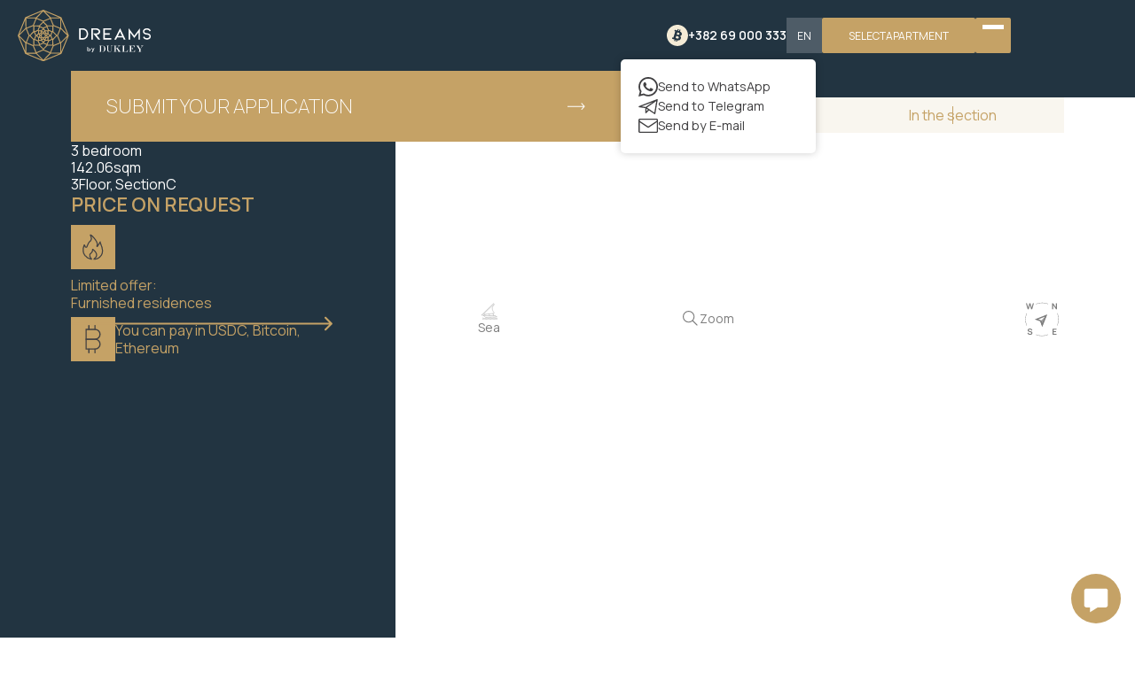

--- FILE ---
content_type: text/html
request_url: https://www.dukleytivat.com/apartments/308
body_size: 16672
content:
<!DOCTYPE html><!-- Last Published: Tue Dec 30 2025 09:51:44 GMT+0000 (Coordinated Universal Time) --><html data-wf-domain="www.dukleytivat.com" data-wf-page="65faf40c33da1c465a6b3ee2" data-wf-site="65eaea88714b6deeba35bdc7" lang="en" data-wf-collection="65faf40c33da1c465a6b3e7a" data-wf-item-slug="308"><head><meta charset="utf-8"/><title>The Dreams by Dukley</title><link rel="alternate" hrefLang="x-default" href="https://www.dukleytivat.com/apartments/308"/><link rel="alternate" hrefLang="en" href="https://www.dukleytivat.com/apartments/308"/><link rel="alternate" hrefLang="ru" href="https://www.dukleytivat.com/ru/apartamenty/308"/><link rel="alternate" hrefLang="sr" href="https://www.dukleytivat.com/me/apartmani/308"/><meta content="width=device-width, initial-scale=1" name="viewport"/><link href="https://cdn.prod.website-files.com/65eaea88714b6deeba35bdc7/css/the-dreams.webflow.shared.2fc280b56.min.css" rel="stylesheet" type="text/css"/><style>@media (min-width:992px) {html.w-mod-js:not(.w-mod-ix) [data-w-id="905cc26f-38eb-93c9-d204-4d29af6b5958"] {display:none;}}</style><link href="https://fonts.googleapis.com" rel="preconnect"/><link href="https://fonts.gstatic.com" rel="preconnect" crossorigin="anonymous"/><script src="https://ajax.googleapis.com/ajax/libs/webfont/1.6.26/webfont.js" type="text/javascript"></script><script type="text/javascript">WebFont.load({  google: {    families: ["Montserrat:100,100italic,200,200italic,300,300italic,400,400italic,500,500italic,600,600italic,700,700italic,800,800italic,900,900italic","Poppins:100,100italic,200,200italic,300,300italic,regular,italic,500,500italic,600,600italic,700,700italic,800,800italic,900,900italic:latin,latin-ext","Cormorant Garamond:300,300italic,regular,italic,500,500italic,600,600italic,700,700italic:latin,latin-ext","Noto Serif Display:100,200,300,regular,500,600,700,800,900,100italic,200italic,300italic,italic,500italic,600italic,700italic,800italic,900italic:cyrillic,cyrillic-ext,latin,latin-ext","EB Garamond:regular,500,600,700,800,italic,500italic,600italic,700italic,800italic:cyrillic,cyrillic-ext,latin,latin-ext","Manrope:200,300,regular,500,600,700,800:cyrillic,cyrillic-ext,latin,latin-ext"]  }});</script><script type="text/javascript">!function(o,c){var n=c.documentElement,t=" w-mod-";n.className+=t+"js",("ontouchstart"in o||o.DocumentTouch&&c instanceof DocumentTouch)&&(n.className+=t+"touch")}(window,document);</script><link href="https://cdn.prod.website-files.com/65eaea88714b6deeba35bdc7/65eaea88714b6deeba35bdca_favicon.ico" rel="shortcut icon" type="image/x-icon"/><link href="https://cdn.prod.website-files.com/65eaea88714b6deeba35bdc7/65eaea88714b6deeba35bdcb_fav.jpg" rel="apple-touch-icon"/><script src="https://app.algomo.com/algomo.min.js" widget="66d1e9117810756ed2084cf7" async defer></script>

<script async src="https://cdn.jsdelivr.net/npm/@finsweet/attributes-cmsslider@1/cmsslider.js"></script>


<!-- Finsweet Cookie Consent -->
<script async src="https://cdn.jsdelivr.net/npm/@finsweet/cookie-consent@1/fs-cc.js" fs-cc-mode="opt-in"></script>

<link rel="stylesheet" href="https://cdnjs.cloudflare.com/ajax/libs/Swiper/8.4.7/swiper-bundle.css" integrity="sha512-+pwQ1JBCDk3EJnDMJkIylD98GjOygtUbTAIN2J4s8GXuOvB9j8THTJZBmwhw59oI75Wl8FpIJkbw72/tlFDGhA==" crossorigin="anonymous" referrerpolicy="no-referrer" />



<!-- Meta Pixel Code -->
<script>
!function(f,b,e,v,n,t,s)
{if(f.fbq)return;n=f.fbq=function(){n.callMethod?
n.callMethod.apply(n,arguments):n.queue.push(arguments)};
if(!f._fbq)f._fbq=n;n.push=n;n.loaded=!0;n.version='2.0';
n.queue=[];t=b.createElement(e);t.async=!0;
t.src=v;s=b.getElementsByTagName(e)[0];
s.parentNode.insertBefore(t,s)}(window, document,'script',
'https://connect.facebook.net/en_US/fbevents.js');
fbq('init', '1130809138312641');
fbq('track', 'PageView');
</script>
<noscript><img height="1" width="1" style="display:none"
src="https://www.facebook.com/tr?id=1130809138312641&ev=PageView&noscript=1"
/></noscript>
<!-- End Meta Pixel Code -->


<!-- Yandex.Metrika counter -->
<script type="text/javascript" >
   (function(m,e,t,r,i,k,a){m[i]=m[i]||function(){(m[i].a=m[i].a||[]).push(arguments)};
   m[i].l=1*new Date();
   for (var j = 0; j < document.scripts.length; j++) {if (document.scripts[j].src === r) { return; }}
   k=e.createElement(t),a=e.getElementsByTagName(t)[0],k.async=1,k.src=r,a.parentNode.insertBefore(k,a)})
   (window, document, "script", "https://mc.yandex.ru/metrika/tag.js", "ym");

   ym(93713967, "init", {
        clickmap:true,
        trackLinks:true,
        accurateTrackBounce:true,
        webvisor:true
   });
</script>
<noscript><div><img src="https://mc.yandex.ru/watch/93713967" style="position:absolute; left:-9999px;" alt="" /></div></noscript>
<!-- /Yandex.Metrika counter -->



<!-- Google tag (gtag.js) -->
<script async src="https://www.googletagmanager.com/gtag/js?id=G-L0JJDVTDR4"></script>
<script>
  window.dataLayer = window.dataLayer || [];
  function gtag(){dataLayer.push(arguments);}
  gtag('js', new Date());

  gtag('config', 'G-L0JJDVTDR4');
</script>



<style>
html {
	-webkit-tap-highlight-color: rgba(0, 0, 0, 0);
}
::selection {
  color: #fff;
  background: #c5a266 !important;
}
  

.norullerview::-webkit-scrollbar {
  display: none;
}

.norullerview {
  -ms-overflow-style: none;  /* IE and Edge */
  scrollbar-width: none;  /* Firefox */
} 
  
.norullerview2::-webkit-scrollbar {
  display: none;
}

.norullerview2 {
  -ms-overflow-style: none;  /* IE and Edge */
  scrollbar-width: none;  /* Firefox */
} 
  
  
.norullertabs::-webkit-scrollbar {
  display: none;
}
  
.norullertabs {
  -ms-overflow-style: none;  /* IE and Edge */
  scrollbar-width: none;  /* Firefox */
} 
  
.SlideM::-webkit-scrollbar {
  display: none;
}
  
.SlideM {
  -ms-overflow-style: none;  /* IE and Edge */
  scrollbar-width: none;  /* Firefox */
} 
  
  
.TabsMenuPayment::-webkit-scrollbar {
  display: none;
}
  
.TabsMenuPayment {
  -ms-overflow-style: none;  /* IE and Edge */
  scrollbar-width: none;  /* Firefox */
} 
  
.Tabsmenunoruller::-webkit-scrollbar {
  display: none !important;
}
  
.Tabsmenunoruller {
  -ms-overflow-style: none !important;  /* IE and Edge */
  scrollbar-width: none !important;  /* Firefox */
} 
  
  
  
  
</style>


<!-- Google tag (gtag.js) --> <script async src="https://www.googletagmanager.com/gtag/js?id=AW-11229681198"></script> <script> window.dataLayer = window.dataLayer || []; function gtag(){dataLayer.push(arguments);} gtag('js', new Date()); gtag('config', 'AW-11229681198'); </script>



<!-- Google Tag Manager -->
<script>(function(w,d,s,l,i){w[l]=w[l]||[];w[l].push({'gtm.start':
new Date().getTime(),event:'gtm.js'});var f=d.getElementsByTagName(s)[0],
j=d.createElement(s),dl=l!='dataLayer'?'&l='+l:'';j.async=true;j.src=
'https://www.googletagmanager.com/gtm.js?id='+i+dl;f.parentNode.insertBefore(j,f);
})(window,document,'script','dataLayer','GTM-MMK6C9TG');</script>
<!-- End Google Tag Manager -->



<!-- Event snippet for Website lead conversion page
In your html page, add the snippet and call gtag_report_conversion when someone clicks on the chosen link or button. -->
<script>
function gtag_report_conversion(url) {
  var callback = function () {
    if (typeof(url) != 'undefined') {
      window.location = url;
    }
  };
  gtag('event', 'conversion', {
      'send_to': 'AW-11229681198/fKPrCLDz3LwYEK6s3eop',
      'event_callback': callback
  });
  return false;
}
</script>

<style>
  #algomo-widget-trigger-iframe {
    bottom: 128px !important!;
  }
</style>
<!-- [Webflow Friendly Components by Francesco Castronuovo] Distortion Draggable Slider -->
<script  async src="https://cdn.jsdelivr.net/gh/francesco-castronuovo/distortion-draggable-slider@1.0.2/main.js"></script></head><body class="nbody"><div data-w-id="048e2a9b-8648-1145-f413-57a2fd453e33" data-animation="default" data-collapse="all" data-duration="400" data-easing="ease" data-easing2="ease" role="banner" class="n-nav w-nav"><div class="nav-bg"></div><div class="n-container-nav"><a href="/?r=0" class="brand-2 w-nav-brand"><img src="https://cdn.prod.website-files.com/65eaea88714b6deeba35bdc7/67e3ea0f8086c4f9184b5688_Logo.svg" loading="lazy" alt="" class="logo-image"/></a><div class="div-block-6505"><div href="#" data-w-id="80fe2693-7d9e-805f-738b-4a09275bafa8" class="link-block-38"><img class="bitkcoinicon" fb-tooltip-position="bottom" src="https://cdn.prod.website-files.com/65eaea88714b6deeba35bdc7/674869b5179779f5996a0cf3_Icon.svg" alt="" fb-tooltip-animation="shift-away" fb-tooltip-message="cryptocurrency accepted" fb-tooltip-theme="light" fb-tooltip-show-delay="300" fb-tooltip="true" loading="eager" fb-tooltip-trigger="hover"/><div class="text-block-4140663">Cryptocurrency accepted</div></div><a href="tel:+38269000333" class="nav-contact w-inline-block"><div class="text-block-4141061">+382 69 000 333</div><img src="https://cdn.prod.website-files.com/65eaea88714b6deeba35bdc7/65eaea88714b6deeba35c134_phone-call(1).svg" loading="lazy" alt="" class="image-55347"/></a><div data-hover="false" data-delay="0" data-w-id="048e2a9b-8648-1145-f413-57a2fd453e3b" class="lang-drop w-dropdown"><div class="dropdown-toggle-5 w-dropdown-toggle"><div class="text-block-4141045">EN</div></div><nav class="dropdown-list-5 w-dropdown-list"><div class="w-locales-list"><div role="list" class="locales-list w-locales-items"><div role="listitem" class="locale w-locales-item"><a hreflang="en" href="/apartments/308" aria-current="page" class="dropdown-link-2 w--current">EN</a></div><div role="listitem" class="locale w-locales-item"><a hreflang="ru" href="/ru/apartamenty/308" class="dropdown-link-2">RU</a></div><div role="listitem" class="locale w-locales-item"><a hreflang="sr" href="/me/apartmani/308" class="dropdown-link-2">ME</a></div></div></div></nav></div><a href="/visual-apartment-selection" class="link-block-19 w-inline-block"><div class="button-text desktop-only">SELECT </div><div class="button-text">Apartment</div></a><div class="menu-button-4 w-nav-button"><div class="div-block-6507"><div class="n-menu-line _1"></div><div class="n-menu-line _2"></div><div class="n-menu-line _3"></div></div></div></div></div><nav role="navigation" class="nav-menu-3 w-nav-menu"><div class="div-block-65237"><div class="menu-bg"><img src="https://cdn.prod.website-files.com/65eaea88714b6deeba35bdc7/65eaea88714b6deeba35c016_menu-bg.webp" loading="lazy" sizes="100vw" srcset="https://cdn.prod.website-files.com/65eaea88714b6deeba35bdc7/65eaea88714b6deeba35c016_menu-bg-p-500.webp 500w, https://cdn.prod.website-files.com/65eaea88714b6deeba35bdc7/65eaea88714b6deeba35c016_menu-bg-p-800.webp 800w, https://cdn.prod.website-files.com/65eaea88714b6deeba35bdc7/65eaea88714b6deeba35c016_menu-bg.webp 1000w" alt="" class="image-5504"/><a data-w-id="048e2a9b-8648-1145-f413-57a2fd453e54" href="/visual-apartment-selection" class="n-button menu w-inline-block"><div class="button-inner menu"><div>Select apartment</div></div><div class="button-stroke _2"></div></a><a data-w-id="048e2a9b-8648-1145-f413-57a2fd453e59" href="#" class="link-block-27 w-inline-block"><img src="https://cdn.prod.website-files.com/65eaea88714b6deeba35bdc7/65eaea88714b6deeba35bff5_Icon.svg" loading="lazy" alt="" class="image-5506"/></a></div><div class="menu-links"><div class="menu-links-wrap"><a href="/apartments" class="nav-link-3 desktop-hidden w-nav-link">APARTMENT SELECTION</a><a href="/about-the-project" class="nav-link-3 w-nav-link">ABOUT THE PROJECT</a><a href="/the-dream-location" class="nav-link-3 w-nav-link">LOCATION</a><a href="/commercial-space" class="nav-link-3 w-nav-link">COMMERCIAL SPACE</a><a href="/about-dukley" class="nav-link-3 w-nav-link">ABOUT DUKLEY</a><a href="/payment-options" class="nav-link-3 w-nav-link">PAYMENT OPTIONS</a><a href="/contact-us" class="nav-link-3 w-nav-link">CONTACT us</a></div><div class="div-block-65238"><a href="#" class="link-15">+382 69 000 333</a><div class="menu-social-links"><a href="https://api.whatsapp.com/send?phone=%2B38269000333" target="_blank" class="link-block-26 w-inline-block"><img src="https://cdn.prod.website-files.com/65eaea88714b6deeba35bdc7/65eaea88714b6deeba35bff2_WhatsApp.svg" loading="lazy" alt="" class="image-5505"/></a><a href="#" class="link-block-26 hide w-inline-block"><img src="https://cdn.prod.website-files.com/65eaea88714b6deeba35bdc7/65eaea88714b6deeba35bff4_telegram.svg" loading="lazy" alt="" class="image-5505"/></a><a href="viber://chat?number=%2B38269000333" target="_blank" class="link-block-26 w-inline-block"><img src="https://cdn.prod.website-files.com/65eaea88714b6deeba35bdc7/65eaea88714b6deeba35bff3_Viber.svg" loading="lazy" alt="" class="image-5505"/></a><a href="mailto:sales.team@dukley.com" class="link-block-26 w-inline-block"><img src="https://cdn.prod.website-files.com/65eaea88714b6deeba35bdc7/65eaea88714b6deeba35bff1_email.svg" loading="lazy" alt="" class="image-5505"/></a></div></div></div></div></nav></div><section data-w-id="8341ec10-0b70-c392-a237-22223076d79e" class="apartment-hero"><div class="n-container apartments"><div id="w-node-b9b4c7aa-eaa6-7b40-2d3a-3fba60bada80-5a6b3ee2" class="div-block-653079"><div class="breadcrumps-wrap"><a href="/?r=0" class="breadcrump active-link">MAIN</a><div class="breadcrump">/</div><a href="/apartments" class="breadcrump active-link">Apartments</a><div class="breadcrump">/ </div><div class="breadcrump no">№</div><div class="breadcrump">308</div></div><div class="div-block-653090"><div class="div-block-653080 vert"><div class="div-block-653139"><h3 class="n-h3 color-1 semibold">№</h3><h3 class="n-h3 color-1 semibold">308</h3></div><div class="div-block-653091"><div class="div-block-653080 w-condition-invisible"><div class="n-body-1 color-6 normal small">Sold</div></div><div class="div-block-653080 w-condition-invisible"><div class="n-body-1 color-6 normal small w-dyn-bind-empty"></div></div></div></div><div class="div-block-653081"><div class="div-block-653091"><div class="n-body-1 color-6 normal small">3 bedroom</div><div class="div-block-653080"><div class="n-body-1 color-6 normal small">142.06</div><div class="n-body-1 color-6 normal small">sqm</div></div></div><div class="div-block-653080 _2"><div class="n-body-1 color-6 normal small">3</div><div class="n-body-1 color-6 normal small">Floor</div><div class="n-body-1 color-6 normal small zarez">,</div><div class="n-body-1 color-6 normal small">Section</div><div class="n-body-1 color-6 normal small">C</div></div></div><div class="div-block-653082 w-condition-invisible"><div class="w-dyn-list"><div class="empty-state w-dyn-empty"><div class="text-block-4141034">No items found.</div></div></div></div></div><div class="div-block-653080"><h3 class="n-h3 color-1 semibold">PRICE ON REQUEST</h3></div><a data-w-id="0d8e932e-dde1-3698-017f-d747208ded24" href="/apartments?additional=Furnished" class="link-block-36 w-inline-block"><div class="div-block-653083"><img src="https://cdn.prod.website-files.com/65eaea88714b6deeba35bdc7/65eaea88714b6deeba35c142_Vector%2094.svg" loading="lazy" alt="" class="image-55350"/></div><div class="div-block-653084"><div class="n-body-2 color-1">Limited offer:<br/>Furnished residences</div><img src="https://cdn.prod.website-files.com/65eaea88714b6deeba35bdc7/65eaea88714b6deeba35c143_Arrow%2024.svg" loading="lazy" alt="" class="image-55351"/><div class="n-body-1 color-6 normal small opt-text w-condition-invisible w-dyn-bind-empty"></div></div><div data-w-id="905cc26f-38eb-93c9-d204-4d29af6b5958" class="linklightbox"><div class="n-body-2 pop">Limited offer of fully furnished apartments with a parking space and a storage room included into the purchase price.</div><div class="n-body-2 link-g">See the offer</div></div></a><div class="crypto_wr"><div class="crypto_icon-wr"><img src="https://cdn.prod.website-files.com/65eaea88714b6deeba35bdc7/68cd48d2a8d5e4307e4e53a3_bitcoin1%20(1).svg" loading="lazy" alt="" class="crypto_icon is-apartments-template"/></div><div class="n-body-2 color-1">You can pay in USDC, Bitcoin, Ethereum</div></div></div><div class="crypto_wr is-tablet"><div class="crypto_icon-wr"><img src="https://cdn.prod.website-files.com/65eaea88714b6deeba35bdc7/68cd48d2a8d5e4307e4e53a3_bitcoin1%20(1).svg" loading="lazy" alt="" class="crypto_icon is-apartments-template"/></div><div class="n-body-2 color-1">You can pay in USDC,<br/>Bitcoin, Ethereum</div></div><div id="w-node-_3f98db20-6fd7-765e-91c7-5314dad6e761-5a6b3ee2" class="div-block-653078"><div class="white-bg"></div><div data-current="Tab 1" data-easing="ease" data-duration-in="300" data-duration-out="100" class="tabs-6 w-tabs"><div class="tabsmenunoruller w-tab-menu"><a data-w-tab="Tab 1" class="apartment-tab w-inline-block w-tab-link w--current"><div>Layout</div></a><a data-w-tab="Tab 2" class="apartment-tab w-inline-block w-tab-link"><div>On the floor</div><div class="tabdivider"></div></a><a data-w-tab="Tab 3" class="apartment-tab w-inline-block w-tab-link"><div>In the section</div><div class="tabdivider"></div></a><a data-w-tab="Tab 4" class="apartment-tab hide w-inline-block w-tab-link"><div>In the building</div><div class="tabdivider"></div></a><a data-w-tab="Tab 5" class="apartment-tab hide w-inline-block w-tab-link"><div>Window view</div><div class="tabdivider"></div></a></div><div class="tabs-content-5 w-tab-content"><div data-w-tab="Tab 1" class="tab-pane-tab-1-3 w-tab-pane w--tab-active"><div class="apartment-tab-content _1"><a href="#" class="lightbox-link comp-1 w-inline-block w-condition-invisible w-lightbox"><img loading="lazy" src="https://cdn.prod.website-files.com/65eaea88714b6deeba35bda8/65eaea88714b6deeba35c603_308CUT.avif" alt="" sizes="100vw" srcset="https://cdn.prod.website-files.com/65eaea88714b6deeba35bda8/65eaea88714b6deeba35c603_308CUT-p-500.avif 500w, https://cdn.prod.website-files.com/65eaea88714b6deeba35bda8/65eaea88714b6deeba35c603_308CUT.avif 1086w" class="image-55354 _223"/><div class="zoom"><img loading="lazy" src="https://cdn.prod.website-files.com/65eaea88714b6deeba35bdc7/65eaea88714b6deeba35c144_icon%20loupe%202.svg" alt="" class="image-55352"/><div>Zoom</div></div><script type="application/json" class="w-json">{
  "items": [
    {
      "url": "https://cdn.prod.website-files.com/65eaea88714b6deeba35bda8/65eaea88714b6deeba35c603_308CUT.avif",
      "type": "image"
    }
  ],
  "group": "Apartment"
}</script></a><a href="#" class="lightbox-link comp-1 w-inline-block w-condition-invisible w-lightbox"><div class="cmpss1"><img loading="lazy" src="https://cdn.prod.website-files.com/65eaea88714b6deeba35bdc7/65eaea88714b6deeba35c145_ship.svg" alt="" class="image-55352"/><div>Sea</div></div><img loading="lazy" src="https://cdn.prod.website-files.com/65eaea88714b6deeba35bda8/65eaea88714b6deeba35c603_308CUT.avif" alt="" sizes="100vw" srcset="https://cdn.prod.website-files.com/65eaea88714b6deeba35bda8/65eaea88714b6deeba35c603_308CUT-p-500.avif 500w, https://cdn.prod.website-files.com/65eaea88714b6deeba35bda8/65eaea88714b6deeba35c603_308CUT.avif 1086w" class="image-55354 _223"/><div class="zoom"><img loading="lazy" src="https://cdn.prod.website-files.com/65eaea88714b6deeba35bdc7/65eaea88714b6deeba35c144_icon%20loupe%202.svg" alt="" class="image-55352"/><div>Zoom</div></div><script type="application/json" class="w-json">{
  "items": [
    {
      "url": "https://cdn.prod.website-files.com/65eaea88714b6deeba35bda8/65eaea88714b6deeba35c603_308CUT.avif",
      "type": "image"
    }
  ],
  "group": "Apartment"
}</script></a><a href="#" class="lightbox-link comp-2 w-inline-block w-condition-invisible w-lightbox"><img loading="lazy" src="https://cdn.prod.website-files.com/65eaea88714b6deeba35bda8/65eaea88714b6deeba35c603_308CUT.avif" alt="" sizes="100vw" srcset="https://cdn.prod.website-files.com/65eaea88714b6deeba35bda8/65eaea88714b6deeba35c603_308CUT-p-500.avif 500w, https://cdn.prod.website-files.com/65eaea88714b6deeba35bda8/65eaea88714b6deeba35c603_308CUT.avif 1086w" class="image-55354 _223"/><div class="cmpss1"><img loading="lazy" src="https://cdn.prod.website-files.com/65eaea88714b6deeba35bdc7/65eaea88714b6deeba35c145_ship.svg" alt="" class="image-55352"/><div>Sea</div></div><div class="zoom"><img loading="lazy" src="https://cdn.prod.website-files.com/65eaea88714b6deeba35bdc7/65eaea88714b6deeba35c144_icon%20loupe%202.svg" alt="" class="image-55352"/><div>Zoom</div></div><script type="application/json" class="w-json">{
  "items": [
    {
      "url": "https://cdn.prod.website-files.com/65eaea88714b6deeba35bda8/65eaea88714b6deeba35c603_308CUT.avif",
      "type": "image"
    }
  ],
  "group": "Apartment"
}</script></a><a href="#" class="lightbox-link comp-3 w-inline-block w-lightbox"><div class="cmpss1"><img loading="lazy" src="https://cdn.prod.website-files.com/65eaea88714b6deeba35bdc7/65eaea88714b6deeba35c145_ship.svg" alt="" class="image-55352"/><div>Sea</div></div><img loading="lazy" src="https://cdn.prod.website-files.com/65eaea88714b6deeba35bda8/65eaea88714b6deeba35c603_308CUT.avif" alt="" sizes="100vw" srcset="https://cdn.prod.website-files.com/65eaea88714b6deeba35bda8/65eaea88714b6deeba35c603_308CUT-p-500.avif 500w, https://cdn.prod.website-files.com/65eaea88714b6deeba35bda8/65eaea88714b6deeba35c603_308CUT.avif 1086w" class="image-55354 _223"/><div class="zoom"><img loading="lazy" src="https://cdn.prod.website-files.com/65eaea88714b6deeba35bdc7/65eaea88714b6deeba35c144_icon%20loupe%202.svg" alt="" class="image-55352"/><div>Zoom</div></div><script type="application/json" class="w-json">{
  "items": [
    {
      "url": "https://cdn.prod.website-files.com/65eaea88714b6deeba35bda8/65eaea88714b6deeba35c603_308CUT.avif",
      "type": "image"
    }
  ],
  "group": "Apartment"
}</script></a><img loading="lazy" src="https://cdn.prod.website-files.com/65eaea88714b6deeba35bdc7/65f9c365ca67a2f9c54eac44_%D0%BA%D0%BE%D0%BC%D0%BF%D0%B0%D1%81-02.svg" alt="" class="cmps1 w-condition-invisible"/><img loading="lazy" src="https://cdn.prod.website-files.com/65eaea88714b6deeba35bdc7/65f9c365eec141ce45fe62cd_%D0%BA%D0%BE%D0%BC%D0%BF%D0%B0%D1%81-03.svg" alt="" class="cmps2 w-condition-invisible"/><img loading="lazy" src="https://cdn.prod.website-files.com/65eaea88714b6deeba35bdc7/65f9c365d78060c6bbd97418_%D0%BA%D0%BE%D0%BC%D0%BF%D0%B0%D1%81-04.svg" alt="" class="cmps3"/></div></div><div data-w-tab="Tab 2" class="tab-pane-tab-1-3 w-tab-pane"><div class="apartment-tab-content"><a href="#" class="lightbox-link w-inline-block w-lightbox"><img loading="lazy" src="https://cdn.prod.website-files.com/65eaea88714b6deeba35bda8/65eaea88714b6deeba35c576_300-C---308.avif" alt="" sizes="100vw" srcset="https://cdn.prod.website-files.com/65eaea88714b6deeba35bda8/65eaea88714b6deeba35c576_300-C---308-p-500.avif 500w, https://cdn.prod.website-files.com/65eaea88714b6deeba35bda8/65eaea88714b6deeba35c576_300-C---308-p-800.avif 800w, https://cdn.prod.website-files.com/65eaea88714b6deeba35bda8/65eaea88714b6deeba35c576_300-C---308.avif 1600w" class="image-55354"/><script type="application/json" class="w-json">{
  "items": [
    {
      "url": "https://cdn.prod.website-files.com/65eaea88714b6deeba35bda8/65eaea88714b6deeba35c576_300-C---308.avif",
      "type": "image"
    }
  ],
  "group": "Apartment"
}</script></a></div></div><div data-w-tab="Tab 3" class="tab-pane-tab-1-3 w-tab-pane"><div class="apartment-tab-content"><a href="#" class="lightbox-link w-inline-block w-lightbox"><img loading="lazy" src="https://cdn.prod.website-files.com/65eaea88714b6deeba35bda8/65eaea88714b6deeba35c577_A-308-b.avif" alt="" sizes="100vw" srcset="https://cdn.prod.website-files.com/65eaea88714b6deeba35bda8/65eaea88714b6deeba35c577_A-308-b-p-500.avif 500w, https://cdn.prod.website-files.com/65eaea88714b6deeba35bda8/65eaea88714b6deeba35c577_A-308-b-p-800.avif 800w, https://cdn.prod.website-files.com/65eaea88714b6deeba35bda8/65eaea88714b6deeba35c577_A-308-b.avif 1600w" class="image-55354"/><script type="application/json" class="w-json">{
  "items": [
    {
      "url": "https://cdn.prod.website-files.com/65eaea88714b6deeba35bda8/65eaea88714b6deeba35c577_A-308-b.avif",
      "type": "image"
    }
  ],
  "group": "Apartment"
}</script></a></div></div><div data-w-tab="Tab 4" class="tab-pane-tab-1-3 w-tab-pane"><div class="apartment-tab-content"><a href="#" class="lightbox-link w-inline-block w-lightbox"><img loading="lazy" src="https://cdn.prod.website-files.com/65eaea88714b6deeba35bda8/65eaea88714b6deeba35c62b_A-308.jpg" alt="" class="image-55354"/><script type="application/json" class="w-json">{
  "items": [
    {
      "url": "https://cdn.prod.website-files.com/65eaea88714b6deeba35bda8/65eaea88714b6deeba35c62b_A-308.jpg",
      "type": "image"
    }
  ],
  "group": "Apartment"
}</script></a></div></div><div data-w-tab="Tab 5" class="tab-pane-tab-1-3 w-tab-pane"><div class="apartment-tab-content"><a href="#" class="lightbox-link w-inline-block w-dyn-bind-empty w-lightbox"><img loading="lazy" src="https://cdn.prod.website-files.com/img/placeholder-thumb.svg" alt="" class="image-55354 w-dyn-bind-empty"/><script type="application/json" class="w-json">{
  "items": [],
  "group": "Apartment"
}</script></a></div></div></div></div></div><div class="div-block-653086"><div class="div-block-653041"><a href="#Contact-us" data-w-id="e5e120f7-e698-7dc6-fbd2-8f92acc88d5e" class="link-block-32 w-inline-block"><div class="n-body-1 white left-align _32">SUBMIT YOUR APPLICATION</div><img src="https://cdn.prod.website-files.com/65eaea88714b6deeba35bdc7/65eaea88714b6deeba35c07e_arrow.svg" loading="lazy" alt="" class="image-55329"/></a><div class="div-block-653042"><div data-w-id="e5e120f7-e698-7dc6-fbd2-8f92acc88d63" class="link-block-31 shere-link"><div class="div-block-653043 shere"><img src="https://cdn.prod.website-files.com/65eaea88714b6deeba35bdc7/65eaea88714b6deeba35c084_Shere.svg" loading="lazy" alt="" class="image-55359"/><img src="https://cdn.prod.website-files.com/65eaea88714b6deeba35bdc7/65eaea88714b6deeba35c14e_xmark2.svg" loading="lazy" alt="" class="xclose"/></div></div><a href="#" class="link-block-31 hide w-inline-block"><div class="div-block-653043"><img src="https://cdn.prod.website-files.com/65eaea88714b6deeba35bdc7/65eaea88714b6deeba35c07f_Download.svg" loading="lazy" alt=""/></div></a><div class="sherelinks"><a href="https://api.whatsapp.com/send?phone=%2B38269000333" target="_blank" class="link-block-37 w-inline-block"><img src="https://cdn.prod.website-files.com/65eaea88714b6deeba35bdc7/65eaea88714b6deeba35c149_WhatsApp.svg" loading="lazy" alt="" class="image-55356"/><div>Send to WhatsApp</div></a><a href="https://tg://msg?text=Mi_mensaje&amp;to=%2B38269000333" target="_blank" class="link-block-37 w-inline-block"><img src="https://cdn.prod.website-files.com/65eaea88714b6deeba35bdc7/65eaea88714b6deeba35c14a_Telegram.svg" loading="lazy" alt="" class="image-55356"/><div>Send to Telegram</div></a><a href="mailto:info@dukley.com" class="link-block-37 w-inline-block"><img src="https://cdn.prod.website-files.com/65eaea88714b6deeba35bdc7/65eaea88714b6deeba35c148_mail.svg" loading="lazy" alt="" class="image-55356"/><div>Send by E-mail</div></a></div></div></div></div></div></section><section class="n-section bottom-0"><div data-w-id="a8f8a674-1ddd-1915-9394-3a970c7e92e9" style="opacity:0" class="n-container above-title"><div class="div-block-6508"></div><div class="n-body-2">Interior design of your dream home</div></div><div class="n-container centered"><h2 data-w-id="a8f8a674-1ddd-1915-9394-3a970c7e92ee" style="opacity:0" class="n-h2 centered color-1">INTERIOR</h2><div data-w-id="a8f8a674-1ddd-1915-9394-3a970c7e92f0" style="opacity:0" class="max-30"><div class="n-body-1 centered">We offer an elegant Italian style interior included into the basic package. The timeless, classic design is the ideal choice for a dream home authentic lifestyle with unparalleled comfort and elegance.</div><div class="n-body-2 centered">The decent colour schemes and lack of flashy details create a clean space that gives you the freedom to be creative. A style that will never get boring or out of fashion.</div></div></div><div class="div-block-653088"><div data-current="Tab 1" data-easing="ease" data-duration-in="300" data-duration-out="100" class="w-tabs"><div class="tabs-menu-6 w-tab-menu"><a data-w-tab="Tab 1" class="activ-style-tab w-inline-block w-tab-link w--current"><div class="text-block-4141064">Italian<br/>style</div><img loading="lazy" src="https://cdn.prod.website-files.com/65eaea88714b6deeba35bdc7/65eaea88714b6deeba35c147_Arrow%2022.svg" alt="" class="image-55355"/></a></div><div class="tabs-content-6 w-tab-content"><div data-w-tab="Tab 1" class="w-tab-pane w--tab-active"><div fc-distortion-slider="component" class="slider_component _2"><div fc-distortion-slider="slider" class="slider"><div fc-distortion-slider="mask" class="slider_mask"><div fc-distortion-slider="slide" class="slider_slide cc-2"><div class="slider_slide-image-wrapper _2"><img sizes="(max-width: 1500px) 100vw, 1500px" srcset="https://cdn.prod.website-files.com/65eaea88714b6deeba35bdc7/65eaea88714b6deeba35beb8_Dnevna-soba-002_Interactive-LightMix-p-500.webp 500w, https://cdn.prod.website-files.com/65eaea88714b6deeba35bdc7/65eaea88714b6deeba35beb8_Dnevna-soba-002_Interactive-LightMix-p-800.webp 800w, https://cdn.prod.website-files.com/65eaea88714b6deeba35bdc7/65eaea88714b6deeba35beb8_Dnevna-soba-002_Interactive-LightMix-p-1080.webp 1080w, https://cdn.prod.website-files.com/65eaea88714b6deeba35bdc7/65eaea88714b6deeba35beb8_Dnevna-soba-002_Interactive-LightMix.webp 1500w" alt="" src="https://cdn.prod.website-files.com/65eaea88714b6deeba35bdc7/65eaea88714b6deeba35beb8_Dnevna-soba-002_Interactive-LightMix.webp" loading="eager" class="slider_slide-image"/></div></div><div fc-distortion-slider="slide" class="slider_slide cc-2"><div class="slider_slide-image-wrapper _3"><img sizes="(max-width: 1500px) 100vw, 1500px" srcset="https://cdn.prod.website-files.com/65eaea88714b6deeba35bdc7/65eaea88714b6deeba35bec4_Kuhinja-sa-pultom-001_Interactive-LightMix-p-500.webp 500w, https://cdn.prod.website-files.com/65eaea88714b6deeba35bdc7/65eaea88714b6deeba35bec4_Kuhinja-sa-pultom-001_Interactive-LightMix-p-800.webp 800w, https://cdn.prod.website-files.com/65eaea88714b6deeba35bdc7/65eaea88714b6deeba35bec4_Kuhinja-sa-pultom-001_Interactive-LightMix-p-1080.webp 1080w, https://cdn.prod.website-files.com/65eaea88714b6deeba35bdc7/65eaea88714b6deeba35bec4_Kuhinja-sa-pultom-001_Interactive-LightMix.webp 1500w" alt="" src="https://cdn.prod.website-files.com/65eaea88714b6deeba35bdc7/65eaea88714b6deeba35bec4_Kuhinja-sa-pultom-001_Interactive-LightMix.webp" loading="eager" class="slider_slide-image"/></div></div><div fc-distortion-slider="slide" class="slider_slide cc-2"><div class="slider_slide-image-wrapper _2"><img sizes="(max-width: 1200px) 100vw, 1200px" srcset="https://cdn.prod.website-files.com/65eaea88714b6deeba35bdc7/65eaea88714b6deeba35bec3_Kuhinja-002_Interactive-LightMix-p-500.webp 500w, https://cdn.prod.website-files.com/65eaea88714b6deeba35bdc7/65eaea88714b6deeba35bec3_Kuhinja-002_Interactive-LightMix-p-800.webp 800w, https://cdn.prod.website-files.com/65eaea88714b6deeba35bdc7/65eaea88714b6deeba35bec3_Kuhinja-002_Interactive-LightMix-p-1080.webp 1080w, https://cdn.prod.website-files.com/65eaea88714b6deeba35bdc7/65eaea88714b6deeba35bec3_Kuhinja-002_Interactive-LightMix.webp 1200w" alt="" src="https://cdn.prod.website-files.com/65eaea88714b6deeba35bdc7/65eaea88714b6deeba35bec3_Kuhinja-002_Interactive-LightMix.webp" loading="eager" class="slider_slide-image"/></div></div><div fc-distortion-slider="slide" class="slider_slide cc-2"><div class="slider_slide-image-wrapper _3"><img sizes="(max-width: 1200px) 100vw, 1200px" srcset="https://cdn.prod.website-files.com/65eaea88714b6deeba35bdc7/65eaea88714b6deeba35beb9_Dnevna-soba-006_Interactive-LightMix-p-500.webp 500w, https://cdn.prod.website-files.com/65eaea88714b6deeba35bdc7/65eaea88714b6deeba35beb9_Dnevna-soba-006_Interactive-LightMix-p-800.webp 800w, https://cdn.prod.website-files.com/65eaea88714b6deeba35bdc7/65eaea88714b6deeba35beb9_Dnevna-soba-006_Interactive-LightMix.webp 1200w" alt="" src="https://cdn.prod.website-files.com/65eaea88714b6deeba35bdc7/65eaea88714b6deeba35beb9_Dnevna-soba-006_Interactive-LightMix.webp" loading="eager" class="slider_slide-image"/></div></div><div fc-distortion-slider="slide" class="slider_slide cc-2"><div class="slider_slide-image-wrapper _2"><img sizes="(max-width: 1200px) 100vw, 1200px" srcset="https://cdn.prod.website-files.com/65eaea88714b6deeba35bdc7/65eaea88714b6deeba35befd_Trpezarija-002_Interactive-LightMix-p-500.webp 500w, https://cdn.prod.website-files.com/65eaea88714b6deeba35bdc7/65eaea88714b6deeba35befd_Trpezarija-002_Interactive-LightMix-p-800.webp 800w, https://cdn.prod.website-files.com/65eaea88714b6deeba35bdc7/65eaea88714b6deeba35befd_Trpezarija-002_Interactive-LightMix-p-1080.webp 1080w, https://cdn.prod.website-files.com/65eaea88714b6deeba35bdc7/65eaea88714b6deeba35befd_Trpezarija-002_Interactive-LightMix.webp 1200w" alt="" src="https://cdn.prod.website-files.com/65eaea88714b6deeba35bdc7/65eaea88714b6deeba35befd_Trpezarija-002_Interactive-LightMix.webp" loading="eager" class="slider_slide-image"/></div></div><div fc-distortion-slider="slide" class="slider_slide cc-2"><div class="slider_slide-image-wrapper _3"><img sizes="(max-width: 1200px) 100vw, 1200px" srcset="https://cdn.prod.website-files.com/65eaea88714b6deeba35bdc7/65eaea88714b6deeba35beb6_Dnevna-soba-iz-hodnika_Interactive-LightMix-p-500.webp 500w, https://cdn.prod.website-files.com/65eaea88714b6deeba35bdc7/65eaea88714b6deeba35beb6_Dnevna-soba-iz-hodnika_Interactive-LightMix-p-800.webp 800w, https://cdn.prod.website-files.com/65eaea88714b6deeba35bdc7/65eaea88714b6deeba35beb6_Dnevna-soba-iz-hodnika_Interactive-LightMix.webp 1200w" alt="" src="https://cdn.prod.website-files.com/65eaea88714b6deeba35bdc7/65eaea88714b6deeba35beb6_Dnevna-soba-iz-hodnika_Interactive-LightMix.webp" loading="eager" class="slider_slide-image"/></div></div><div fc-distortion-slider="slide" class="slider_slide cc-2"><div class="slider_slide-image-wrapper _2"><img sizes="(max-width: 1500px) 100vw, 1500px" srcset="https://cdn.prod.website-files.com/65eaea88714b6deeba35bdc7/65eaea88714b6deeba35beb5_Dnevna-soba-003_Interactive-LightMix-p-500.webp 500w, https://cdn.prod.website-files.com/65eaea88714b6deeba35bdc7/65eaea88714b6deeba35beb5_Dnevna-soba-003_Interactive-LightMix-p-800.webp 800w, https://cdn.prod.website-files.com/65eaea88714b6deeba35bdc7/65eaea88714b6deeba35beb5_Dnevna-soba-003_Interactive-LightMix-p-1080.webp 1080w, https://cdn.prod.website-files.com/65eaea88714b6deeba35bdc7/65eaea88714b6deeba35beb5_Dnevna-soba-003_Interactive-LightMix.webp 1500w" alt="" src="https://cdn.prod.website-files.com/65eaea88714b6deeba35bdc7/65eaea88714b6deeba35beb5_Dnevna-soba-003_Interactive-LightMix.webp" loading="eager" class="slider_slide-image"/></div></div><div fc-distortion-slider="slide" class="slider_slide cc-2"><div class="slider_slide-image-wrapper _3"><img sizes="(max-width: 1500px) 100vw, 1500px" srcset="https://cdn.prod.website-files.com/65eaea88714b6deeba35bdc7/65eaea88714b6deeba35bec2_Sapavac%25CC%2581a-soba-002_Interactive-LightMix-p-500.webp 500w, https://cdn.prod.website-files.com/65eaea88714b6deeba35bdc7/65eaea88714b6deeba35bec2_Sapavac%25CC%2581a-soba-002_Interactive-LightMix-p-800.webp 800w, https://cdn.prod.website-files.com/65eaea88714b6deeba35bdc7/65eaea88714b6deeba35bec2_Sapavac%25CC%2581a-soba-002_Interactive-LightMix-p-1080.webp 1080w, https://cdn.prod.website-files.com/65eaea88714b6deeba35bdc7/65eaea88714b6deeba35bec2_Sapavac%CC%81a-soba-002_Interactive-LightMix.webp 1500w" alt="" src="https://cdn.prod.website-files.com/65eaea88714b6deeba35bdc7/65eaea88714b6deeba35bec2_Sapavac%CC%81a-soba-002_Interactive-LightMix.webp" loading="eager" class="slider_slide-image"/></div></div><div fc-distortion-slider="slide" class="slider_slide cc-2"><div class="slider_slide-image-wrapper _2"><img sizes="(max-width: 1500px) 100vw, 1500px" srcset="https://cdn.prod.website-files.com/65eaea88714b6deeba35bdc7/65eaea88714b6deeba35befe_Spavac%25CC%2581a-soba-001_Interactive-LightMix-p-500.webp 500w, https://cdn.prod.website-files.com/65eaea88714b6deeba35bdc7/65eaea88714b6deeba35befe_Spavac%25CC%2581a-soba-001_Interactive-LightMix-p-800.webp 800w, https://cdn.prod.website-files.com/65eaea88714b6deeba35bdc7/65eaea88714b6deeba35befe_Spavac%25CC%2581a-soba-001_Interactive-LightMix-p-1080.webp 1080w, https://cdn.prod.website-files.com/65eaea88714b6deeba35bdc7/65eaea88714b6deeba35befe_Spavac%CC%81a-soba-001_Interactive-LightMix.webp 1500w" alt="" src="https://cdn.prod.website-files.com/65eaea88714b6deeba35bdc7/65eaea88714b6deeba35befe_Spavac%CC%81a-soba-001_Interactive-LightMix.webp" loading="eager" class="slider_slide-image"/></div></div><div fc-distortion-slider="slide" class="slider_slide cc-2"><div class="slider_slide-image-wrapper _3"><img sizes="(max-width: 1200px) 100vw, 1200px" srcset="https://cdn.prod.website-files.com/65eaea88714b6deeba35bdc7/65eaea88714b6deeba35bef9_Kupatilo-001_Interactive-LightMix-p-500.webp 500w, https://cdn.prod.website-files.com/65eaea88714b6deeba35bdc7/65eaea88714b6deeba35bef9_Kupatilo-001_Interactive-LightMix-p-800.webp 800w, https://cdn.prod.website-files.com/65eaea88714b6deeba35bdc7/65eaea88714b6deeba35bef9_Kupatilo-001_Interactive-LightMix.webp 1200w" alt="" src="https://cdn.prod.website-files.com/65eaea88714b6deeba35bdc7/65eaea88714b6deeba35bef9_Kupatilo-001_Interactive-LightMix.webp" loading="eager" class="slider_slide-image"/></div></div></div></div></div></div></div></div></div></section><section id="About-project" class="n-section no-overflow"><div data-w-id="bf74392d-45f1-e4e6-7b1d-4a9a4f8b107c" style="opacity:0" class="n-container above-title"><div class="div-block-6508"></div><div class="n-body-2">How to buy</div></div><div class="n-container centered"><h2 data-w-id="bf74392d-45f1-e4e6-7b1d-4a9a4f8b1081" style="opacity:0" class="n-h2 centered color-1 uppercase">PAYMENT OPTIONS</h2></div><div data-w-id="bf74392d-45f1-e4e6-7b1d-4a9a4f8b1086" style="opacity:0" class="div-block-65221 no-over m70"><div class="div-block-653089"><div class="div-block-65245 deskt _2"><a href="/payment-options#installment-plan" class="div-block-65222 _2 w-inline-block"><div class="div-block-65223 _2"><img src="https://cdn.prod.website-files.com/65eaea88714b6deeba35bdc7/65eaea88714b6deeba35c033_Frame%2048095815.svg" loading="lazy" alt="" class="image-5496"/><div class="n-body-1-vw _2 _4">DUKLEY INSTALLMENT PLAN</div><img src="https://cdn.prod.website-files.com/65eaea88714b6deeba35bdc7/65eaea88714b6deeba35bfdc_Arrow%207.svg" loading="lazy" alt="" class="image-5497"/></div></a><a href="/payment-options#credit" class="div-block-65222 _2 w-inline-block"><div class="div-block-65223 _2"><img src="https://cdn.prod.website-files.com/65eaea88714b6deeba35bdc7/65eaea88714b6deeba35c032_Component%201.svg" loading="lazy" alt="" class="image-5496"/><div class="n-body-1-vw _2 _4">BANK LOANS</div><img src="https://cdn.prod.website-files.com/65eaea88714b6deeba35bdc7/65eaea88714b6deeba35bfdc_Arrow%207.svg" loading="lazy" alt="" class="image-5497"/></div></a></div><div class="div-block-65222 big _2"><a href="https://www.dukleytivat.com/payment-options#100-payment" class="div-block-65223 big _2 w-inline-block"><div class="div-block-65247"><img src="https://cdn.prod.website-files.com/65eaea88714b6deeba35bdc7/65eaea88714b6deeba35bfdf_3.svg" loading="lazy" alt="" class="image-5496"/><p class="n-body-2 centered color-6">Only with us</p><div class="n-body-1-vw color-1 _2 _4">UNIQUE PROGRAM AT 100% PAYMENT</div><div class="div-block-65224"><p class="n-body-2 centered color-1">Learn more </p><img src="https://cdn.prod.website-files.com/65eaea88714b6deeba35bdc7/65eaea88714b6deeba35bfdc_Arrow%207.svg" loading="lazy" alt="" class="image-5497-2"/></div></div></a></div><div class="div-block-65245 deskt _2 _3"><a href="/payment-options#trade-in" class="div-block-65222 _2 w-inline-block"><div class="div-block-65223 _2"><img src="https://cdn.prod.website-files.com/65eaea88714b6deeba35bdc7/65eaea88714b6deeba35c034_Frame%2048095816.svg" loading="lazy" alt="" class="image-5496"/><div class="n-body-1-vw _2 _4">TRADE-IN PROGRAM</div><img src="https://cdn.prod.website-files.com/65eaea88714b6deeba35bdc7/65eaea88714b6deeba35bfdc_Arrow%207.svg" loading="lazy" alt="" class="image-5497"/></div></a><a href="/payment-options#cryptocurrency" class="div-block-65222 _2 w-inline-block"><div class="div-block-65223 _2"><img src="https://cdn.prod.website-files.com/65eaea88714b6deeba35bdc7/65eaea88714b6deeba35c031_Component%203.svg" loading="lazy" alt="" class="image-5496"/><div class="n-body-1-vw _2 _4">CRYPTOCURRENCY</div><img src="https://cdn.prod.website-files.com/65eaea88714b6deeba35bdc7/65eaea88714b6deeba35bfdc_Arrow%207.svg" loading="lazy" alt="" class="image-5497"/></div></a></div></div></div></section><section id="About-project" class="n-section no-overflow"><div data-w-id="5638b66e-86b2-f83d-2712-de7db8e0003a" style="opacity:0" class="n-container above-title"><div class="div-block-6508"></div><div class="n-body-2">See more</div></div><div class="n-container centered"><h2 data-w-id="5638b66e-86b2-f83d-2712-de7db8e0003f" style="opacity:0" class="n-h2 centered color-1 uppercase">Similar apartments</h2></div><div class="n-container similar-desctop"><div class="collection-list-wrapper-6 w-dyn-list"><div fs-cmsfilter-duration="50" fs-cmsload-mode="pagination" class="content_collection-list list w-dyn-items" fs-cmsfilter-tagformat="category" fs-cmsfilter-element="list" role="list" fs-cmssort-element="list" fs-cmsload-element="list" fs-cmsfilter-showquery="true"><div role="listitem" class="collection-ite w-dyn-item"><div class="sold-state _2 w-condition-invisible"><div class="text-block-414099 _2">Sold</div></div><a href="/apartments/503" class="content_card list w-inline-block"><img loading="eager" src="https://cdn.prod.website-files.com/65eaea88714b6deeba35bda8/65eaea88714b6deeba35c646_655ddc7d9006fc67df066064_503CUT.avif" alt="" sizes="100vw" srcset="https://cdn.prod.website-files.com/65eaea88714b6deeba35bda8/65eaea88714b6deeba35c646_655ddc7d9006fc67df066064_503CUT-p-500.avif 500w, https://cdn.prod.website-files.com/65eaea88714b6deeba35bda8/65eaea88714b6deeba35c646_655ddc7d9006fc67df066064_503CUT-p-800.avif 800w, https://cdn.prod.website-files.com/65eaea88714b6deeba35bda8/65eaea88714b6deeba35c646_655ddc7d9006fc67df066064_503CUT-p-1080.avif 1080w, https://cdn.prod.website-files.com/65eaea88714b6deeba35bda8/65eaea88714b6deeba35c646_655ddc7d9006fc67df066064_503CUT.avif 1698w" class="content_card-image list _2"/><div class="content_card-block list"><div class="content_card-info list"><div id="w-node-_6121ed85-f452-a10d-c711-d3a682909419-5a6b3ee2" class="content_card-header list vert"><div class="div-block-653071"><div class="content_card-title">№</div><div fs-cmssort-field="name" class="content_card-title">503</div></div><div class="content_card-info-text">Section C</div><div fs-cmsfilter-field="section" class="content_card-info-text hide">C</div></div><div class="content_card-info-block list"><div fs-cmsfilter-field="size" class="content_card-info-text _2">88.81</div><div class="content_card-info-text _2">sqm</div></div><div class="content_card-info-block list"><div class="content_card-info-text">1 bedroom</div><div fs-cmsfilter-field="bedrooms" class="content_card-info-text hide">1</div></div><div class="content_card-info-block list"><div class="content_card-info-text">5 floor</div><div fs-cmsfilter-field="floor" class="content_card-info-text hide">5</div></div><div class="content_card-info-block list iconss"><img loading="lazy" src="https://cdn.prod.website-files.com/65eaea88714b6deeba35bdc7/65eaea88714b6deeba35c115_Pool.svg" alt="" class="image-55345 w-condition-invisible"/><img loading="lazy" src="https://cdn.prod.website-files.com/65eaea88714b6deeba35bdc7/65eaea88714b6deeba35c114_Jacuzzi.svg" alt="" class="image-55345"/><img loading="lazy" src="https://cdn.prod.website-files.com/65eaea88714b6deeba35bdc7/65eaea88714b6deeba35c116_Patio.svg" alt="" class="image-55345"/><img loading="lazy" src="https://cdn.prod.website-files.com/65eaea88714b6deeba35bdc7/65eaea88714b6deeba35c117_Kitchen.svg" alt="" class="image-55345 w-condition-invisible"/></div><div class="content_card-info-block list vert iconss hide"><img loading="lazy" src="https://cdn.prod.website-files.com/65eaea88714b6deeba35bdc7/65eaea88714b6deeba35c118_Spec%20offer.svg" alt="" class="image-55345 w-condition-invisible"/><img loading="lazy" src="https://cdn.prod.website-files.com/65eaea88714b6deeba35bdc7/65eaea88714b6deeba35c120_reservation2.svg" alt="" class="image-55345 w-condition-invisible"/><img loading="lazy" src="https://cdn.prod.website-files.com/65eaea88714b6deeba35bdc7/65eaea88714b6deeba35c113_armchair(1).svg" alt="" class="image-55345 w-condition-invisible"/><div fs-cmsfilter-field="additional" class="content_card-info-text hide w-condition-invisible w-dyn-bind-empty"></div><div fs-cmsfilter-field="additional" class="content_card-info-text hide w-condition-invisible w-dyn-bind-empty"></div><div fs-cmsfilter-field="additional" class="content_card-info-text hide w-condition-invisible w-dyn-bind-empty"></div></div><div class="content_card-info-block v _2"><div fs-cmsfilter-field="features" class="content_card-info-text w-dyn-bind-empty"></div><div fs-cmsfilter-field="features" class="content_card-info-text">Jacuzzi</div><div fs-cmsfilter-field="features" class="content_card-info-text">Patio</div><div fs-cmsfilter-field="features" class="content_card-info-text w-dyn-bind-empty"></div></div></div></div></a></div><div role="listitem" class="collection-ite w-dyn-item"><div class="sold-state _2 w-condition-invisible"><div class="text-block-414099 _2">Sold</div></div><a href="/apartments/405" class="content_card list w-inline-block"><img loading="eager" src="https://cdn.prod.website-files.com/65eaea88714b6deeba35bda8/660c082b3da35fa936531116_405-var1.avif" alt="" sizes="100vw" srcset="https://cdn.prod.website-files.com/65eaea88714b6deeba35bda8/660c082b3da35fa936531116_405-var1-p-500.avif 500w, https://cdn.prod.website-files.com/65eaea88714b6deeba35bda8/660c082b3da35fa936531116_405-var1-p-800.avif 800w, https://cdn.prod.website-files.com/65eaea88714b6deeba35bda8/660c082b3da35fa936531116_405-var1.avif 1200w" class="content_card-image list _2"/><div class="content_card-block list"><div class="content_card-info list"><div id="w-node-_6121ed85-f452-a10d-c711-d3a682909419-5a6b3ee2" class="content_card-header list vert"><div class="div-block-653071"><div class="content_card-title">№</div><div fs-cmssort-field="name" class="content_card-title">405</div></div><div class="content_card-info-text">Section C</div><div fs-cmsfilter-field="section" class="content_card-info-text hide">C</div></div><div class="content_card-info-block list"><div fs-cmsfilter-field="size" class="content_card-info-text _2">231.06</div><div class="content_card-info-text _2">sqm</div></div><div class="content_card-info-block list"><div class="content_card-info-text">3 bedroom</div><div fs-cmsfilter-field="bedrooms" class="content_card-info-text hide">3</div></div><div class="content_card-info-block list"><div class="content_card-info-text">4 floor</div><div fs-cmsfilter-field="floor" class="content_card-info-text hide">4</div></div><div class="content_card-info-block list iconss"><img loading="lazy" src="https://cdn.prod.website-files.com/65eaea88714b6deeba35bdc7/65eaea88714b6deeba35c115_Pool.svg" alt="" class="image-55345 w-condition-invisible"/><img loading="lazy" src="https://cdn.prod.website-files.com/65eaea88714b6deeba35bdc7/65eaea88714b6deeba35c114_Jacuzzi.svg" alt="" class="image-55345"/><img loading="lazy" src="https://cdn.prod.website-files.com/65eaea88714b6deeba35bdc7/65eaea88714b6deeba35c116_Patio.svg" alt="" class="image-55345"/><img loading="lazy" src="https://cdn.prod.website-files.com/65eaea88714b6deeba35bdc7/65eaea88714b6deeba35c117_Kitchen.svg" alt="" class="image-55345"/></div><div class="content_card-info-block list vert iconss hide"><img loading="lazy" src="https://cdn.prod.website-files.com/65eaea88714b6deeba35bdc7/65eaea88714b6deeba35c118_Spec%20offer.svg" alt="" class="image-55345 w-condition-invisible"/><img loading="lazy" src="https://cdn.prod.website-files.com/65eaea88714b6deeba35bdc7/65eaea88714b6deeba35c120_reservation2.svg" alt="" class="image-55345 w-condition-invisible"/><img loading="lazy" src="https://cdn.prod.website-files.com/65eaea88714b6deeba35bdc7/65eaea88714b6deeba35c113_armchair(1).svg" alt="" class="image-55345 w-condition-invisible"/><div fs-cmsfilter-field="additional" class="content_card-info-text hide w-condition-invisible w-dyn-bind-empty"></div><div fs-cmsfilter-field="additional" class="content_card-info-text hide w-condition-invisible w-dyn-bind-empty"></div><div fs-cmsfilter-field="additional" class="content_card-info-text hide w-condition-invisible w-dyn-bind-empty"></div></div><div class="content_card-info-block v _2"><div fs-cmsfilter-field="features" class="content_card-info-text w-dyn-bind-empty"></div><div fs-cmsfilter-field="features" class="content_card-info-text">Jacuzzi</div><div fs-cmsfilter-field="features" class="content_card-info-text">Patio</div><div fs-cmsfilter-field="features" class="content_card-info-text">Outdoor kitchen</div></div></div></div></a></div><div role="listitem" class="collection-ite w-dyn-item"><div class="sold-state _2 w-condition-invisible"><div class="text-block-414099 _2">Sold</div></div><a href="/apartments/404" class="content_card list w-inline-block"><img loading="eager" src="https://cdn.prod.website-files.com/65eaea88714b6deeba35bda8/65eaea88714b6deeba35c607_404CUT.avif" alt="" sizes="100vw" srcset="https://cdn.prod.website-files.com/65eaea88714b6deeba35bda8/65eaea88714b6deeba35c607_404CUT-p-500.avif 500w, https://cdn.prod.website-files.com/65eaea88714b6deeba35bda8/65eaea88714b6deeba35c607_404CUT.avif 1000w" class="content_card-image list _2"/><div class="content_card-block list"><div class="content_card-info list"><div id="w-node-_6121ed85-f452-a10d-c711-d3a682909419-5a6b3ee2" class="content_card-header list vert"><div class="div-block-653071"><div class="content_card-title">№</div><div fs-cmssort-field="name" class="content_card-title">404</div></div><div class="content_card-info-text">Section C</div><div fs-cmsfilter-field="section" class="content_card-info-text hide">C</div></div><div class="content_card-info-block list"><div fs-cmsfilter-field="size" class="content_card-info-text _2">126.69</div><div class="content_card-info-text _2">sqm</div></div><div class="content_card-info-block list"><div class="content_card-info-text">1 bedroom</div><div fs-cmsfilter-field="bedrooms" class="content_card-info-text hide">1</div></div><div class="content_card-info-block list"><div class="content_card-info-text">4 floor</div><div fs-cmsfilter-field="floor" class="content_card-info-text hide">4</div></div><div class="content_card-info-block list iconss"><img loading="lazy" src="https://cdn.prod.website-files.com/65eaea88714b6deeba35bdc7/65eaea88714b6deeba35c115_Pool.svg" alt="" class="image-55345 w-condition-invisible"/><img loading="lazy" src="https://cdn.prod.website-files.com/65eaea88714b6deeba35bdc7/65eaea88714b6deeba35c114_Jacuzzi.svg" alt="" class="image-55345"/><img loading="lazy" src="https://cdn.prod.website-files.com/65eaea88714b6deeba35bdc7/65eaea88714b6deeba35c116_Patio.svg" alt="" class="image-55345"/><img loading="lazy" src="https://cdn.prod.website-files.com/65eaea88714b6deeba35bdc7/65eaea88714b6deeba35c117_Kitchen.svg" alt="" class="image-55345 w-condition-invisible"/></div><div class="content_card-info-block list vert iconss hide"><img loading="lazy" src="https://cdn.prod.website-files.com/65eaea88714b6deeba35bdc7/65eaea88714b6deeba35c118_Spec%20offer.svg" alt="" class="image-55345 w-condition-invisible"/><img loading="lazy" src="https://cdn.prod.website-files.com/65eaea88714b6deeba35bdc7/65eaea88714b6deeba35c120_reservation2.svg" alt="" class="image-55345 w-condition-invisible"/><img loading="lazy" src="https://cdn.prod.website-files.com/65eaea88714b6deeba35bdc7/65eaea88714b6deeba35c113_armchair(1).svg" alt="" class="image-55345"/><div fs-cmsfilter-field="additional" class="content_card-info-text hide">Furnished</div><div fs-cmsfilter-field="additional" class="content_card-info-text hide w-condition-invisible w-dyn-bind-empty"></div><div fs-cmsfilter-field="additional" class="content_card-info-text hide w-condition-invisible w-dyn-bind-empty"></div></div><div class="content_card-info-block v _2"><div fs-cmsfilter-field="features" class="content_card-info-text w-dyn-bind-empty"></div><div fs-cmsfilter-field="features" class="content_card-info-text">Jacuzzi</div><div fs-cmsfilter-field="features" class="content_card-info-text">Patio</div><div fs-cmsfilter-field="features" class="content_card-info-text w-dyn-bind-empty"></div></div></div></div></a></div></div></div></div><div class="n-container similar-mobile"><div class="w-dyn-list"><div fs-cmsfilter-duration="50" fs-cmsload-mode="pagination" class="content_collection-list list grid2 w-dyn-items" fs-cmsfilter-tagformat="category" fs-cmsfilter-element="list" role="list" fs-cmssort-element="list" fs-cmsload-element="list" fs-cmsfilter-showquery="true"><div role="listitem" class="collection-ite w-dyn-item"><div class="sold-state w-condition-invisible"><div class="text-block-414099 _2">Sold</div></div><a href="/apartments/105" class="content_card grid-2 w-inline-block"><img loading="eager" src="https://cdn.prod.website-files.com/65eaea88714b6deeba35bda8/65eaea88714b6deeba35c592_105CUT.avif" alt="" sizes="100vw" srcset="https://cdn.prod.website-files.com/65eaea88714b6deeba35bda8/65eaea88714b6deeba35c592_105CUT-p-500.avif 500w, https://cdn.prod.website-files.com/65eaea88714b6deeba35bda8/65eaea88714b6deeba35c592_105CUT.avif 1000w" class="content_card-image list-2"/><div class="content_card-block list-2"><div class="content_card-info gridlist"><div id="w-node-_7e626720-08fa-8a7b-54aa-af92c2684e0f-5a6b3ee2" class="content_card-header list horizontalno"><div class="div-block-653071"><div class="content_card-title _2">№</div><div fs-cmssort-field="name" class="content_card-title _2">105</div></div><div class="content_card-info-block small"><div fs-cmsfilter-field="size" class="content_card-info-text small"></div><div class="content_card-info-text _2 small-2">sqm</div></div><div fs-cmsfilter-field="section" class="content_card-info-text hide"></div></div><div class="content_card-info-block horiz"><div class="content_card-info-text small">2 bedroom</div><div class="dotspacer"></div><div class="content_card-info-text small">1 floor</div><div class="dotspacer"></div><div class="content_card-info-text small">Section B</div><div fs-cmsfilter-field="floor" class="content_card-info-text hide"></div><div fs-cmsfilter-field="bedrooms" class="content_card-info-text hide"></div></div><div class="content_card-info-block list icons2"><img loading="lazy" src="https://cdn.prod.website-files.com/65eaea88714b6deeba35bdc7/65eaea88714b6deeba35c115_Pool.svg" alt="" class="image-55345 w-condition-invisible"/><img id="hello-world" loading="lazy" alt="" src="https://cdn.prod.website-files.com/65eaea88714b6deeba35bdc7/65eaea88714b6deeba35c114_Jacuzzi.svg" class="image-55345"/><img loading="lazy" src="https://cdn.prod.website-files.com/65eaea88714b6deeba35bdc7/65eaea88714b6deeba35c116_Patio.svg" alt="" class="image-55345 w-condition-invisible"/><img loading="lazy" src="https://cdn.prod.website-files.com/65eaea88714b6deeba35bdc7/65eaea88714b6deeba35c117_Kitchen.svg" alt="" class="image-55345 w-condition-invisible"/></div></div></div></a></div><div role="listitem" class="collection-ite w-dyn-item"><div class="sold-state w-condition-invisible"><div class="text-block-414099 _2">Sold</div></div><a href="/apartments/210" class="content_card grid-2 w-inline-block"><img loading="eager" src="https://cdn.prod.website-files.com/65eaea88714b6deeba35bda8/65eaea88714b6deeba35c641_655dd4ba28f11c687d81df21_210CUT.avif" alt="" sizes="100vw" srcset="https://cdn.prod.website-files.com/65eaea88714b6deeba35bda8/65eaea88714b6deeba35c641_655dd4ba28f11c687d81df21_210CUT-p-500.avif 500w, https://cdn.prod.website-files.com/65eaea88714b6deeba35bda8/65eaea88714b6deeba35c641_655dd4ba28f11c687d81df21_210CUT-p-800.avif 800w, https://cdn.prod.website-files.com/65eaea88714b6deeba35bda8/65eaea88714b6deeba35c641_655dd4ba28f11c687d81df21_210CUT.avif 1815w" class="content_card-image list-2"/><div class="content_card-block list-2"><div class="content_card-info gridlist"><div id="w-node-_7e626720-08fa-8a7b-54aa-af92c2684e0f-5a6b3ee2" class="content_card-header list horizontalno"><div class="div-block-653071"><div class="content_card-title _2">№</div><div fs-cmssort-field="name" class="content_card-title _2">210</div></div><div class="content_card-info-block small"><div fs-cmsfilter-field="size" class="content_card-info-text small"></div><div class="content_card-info-text _2 small-2">sqm</div></div><div fs-cmsfilter-field="section" class="content_card-info-text hide"></div></div><div class="content_card-info-block horiz"><div class="content_card-info-text small">1 bedroom</div><div class="dotspacer"></div><div class="content_card-info-text small">2 floor</div><div class="dotspacer"></div><div class="content_card-info-text small">Section C</div><div fs-cmsfilter-field="floor" class="content_card-info-text hide"></div><div fs-cmsfilter-field="bedrooms" class="content_card-info-text hide"></div></div><div class="content_card-info-block list icons2"><img loading="lazy" src="https://cdn.prod.website-files.com/65eaea88714b6deeba35bdc7/65eaea88714b6deeba35c115_Pool.svg" alt="" class="image-55345 w-condition-invisible"/><img id="hello-world" loading="lazy" alt="" src="https://cdn.prod.website-files.com/65eaea88714b6deeba35bdc7/65eaea88714b6deeba35c114_Jacuzzi.svg" class="image-55345 w-condition-invisible"/><img loading="lazy" src="https://cdn.prod.website-files.com/65eaea88714b6deeba35bdc7/65eaea88714b6deeba35c116_Patio.svg" alt="" class="image-55345 w-condition-invisible"/><img loading="lazy" src="https://cdn.prod.website-files.com/65eaea88714b6deeba35bdc7/65eaea88714b6deeba35c117_Kitchen.svg" alt="" class="image-55345 w-condition-invisible"/></div></div></div></a></div><div role="listitem" class="collection-ite w-dyn-item"><div class="sold-state w-condition-invisible"><div class="text-block-414099 _2">Sold</div></div><a href="/apartments/206" class="content_card grid-2 w-inline-block"><img loading="eager" src="https://cdn.prod.website-files.com/65eaea88714b6deeba35bda8/65eaea88714b6deeba35c597_206CUT.avif" alt="" sizes="100vw" srcset="https://cdn.prod.website-files.com/65eaea88714b6deeba35bda8/65eaea88714b6deeba35c597_206CUT-p-500.avif 500w, https://cdn.prod.website-files.com/65eaea88714b6deeba35bda8/65eaea88714b6deeba35c597_206CUT.avif 1000w" class="content_card-image list-2"/><div class="content_card-block list-2"><div class="content_card-info gridlist"><div id="w-node-_7e626720-08fa-8a7b-54aa-af92c2684e0f-5a6b3ee2" class="content_card-header list horizontalno"><div class="div-block-653071"><div class="content_card-title _2">№</div><div fs-cmssort-field="name" class="content_card-title _2">206</div></div><div class="content_card-info-block small"><div fs-cmsfilter-field="size" class="content_card-info-text small"></div><div class="content_card-info-text _2 small-2">sqm</div></div><div fs-cmsfilter-field="section" class="content_card-info-text hide"></div></div><div class="content_card-info-block horiz"><div class="content_card-info-text small">1 bedroom</div><div class="dotspacer"></div><div class="content_card-info-text small">2 floor</div><div class="dotspacer"></div><div class="content_card-info-text small">Section B</div><div fs-cmsfilter-field="floor" class="content_card-info-text hide"></div><div fs-cmsfilter-field="bedrooms" class="content_card-info-text hide"></div></div><div class="content_card-info-block list icons2"><img loading="lazy" src="https://cdn.prod.website-files.com/65eaea88714b6deeba35bdc7/65eaea88714b6deeba35c115_Pool.svg" alt="" class="image-55345 w-condition-invisible"/><img id="hello-world" loading="lazy" alt="" src="https://cdn.prod.website-files.com/65eaea88714b6deeba35bdc7/65eaea88714b6deeba35c114_Jacuzzi.svg" class="image-55345 w-condition-invisible"/><img loading="lazy" src="https://cdn.prod.website-files.com/65eaea88714b6deeba35bdc7/65eaea88714b6deeba35c116_Patio.svg" alt="" class="image-55345 w-condition-invisible"/><img loading="lazy" src="https://cdn.prod.website-files.com/65eaea88714b6deeba35bdc7/65eaea88714b6deeba35c117_Kitchen.svg" alt="" class="image-55345 w-condition-invisible"/></div></div></div></a></div><div role="listitem" class="collection-ite w-dyn-item"><div class="sold-state w-condition-invisible"><div class="text-block-414099 _2">Sold</div></div><a href="/apartments/109" class="content_card grid-2 w-inline-block"><img loading="eager" src="https://cdn.prod.website-files.com/65eaea88714b6deeba35bda8/65eaea88714b6deeba35c681_655de5447c6d8ac817f50129_109CUT.avif" alt="" sizes="100vw" srcset="https://cdn.prod.website-files.com/65eaea88714b6deeba35bda8/65eaea88714b6deeba35c681_655de5447c6d8ac817f50129_109CUT-p-500.avif 500w, https://cdn.prod.website-files.com/65eaea88714b6deeba35bda8/65eaea88714b6deeba35c681_655de5447c6d8ac817f50129_109CUT-p-800.avif 800w, https://cdn.prod.website-files.com/65eaea88714b6deeba35bda8/65eaea88714b6deeba35c681_655de5447c6d8ac817f50129_109CUT.avif 1424w" class="content_card-image list-2"/><div class="content_card-block list-2"><div class="content_card-info gridlist"><div id="w-node-_7e626720-08fa-8a7b-54aa-af92c2684e0f-5a6b3ee2" class="content_card-header list horizontalno"><div class="div-block-653071"><div class="content_card-title _2">№</div><div fs-cmssort-field="name" class="content_card-title _2">109</div></div><div class="content_card-info-block small"><div fs-cmsfilter-field="size" class="content_card-info-text small"></div><div class="content_card-info-text _2 small-2">sqm</div></div><div fs-cmsfilter-field="section" class="content_card-info-text hide"></div></div><div class="content_card-info-block horiz"><div class="content_card-info-text small">2 bedroom</div><div class="dotspacer"></div><div class="content_card-info-text small">1 floor</div><div class="dotspacer"></div><div class="content_card-info-text small">Section C</div><div fs-cmsfilter-field="floor" class="content_card-info-text hide"></div><div fs-cmsfilter-field="bedrooms" class="content_card-info-text hide"></div></div><div class="content_card-info-block list icons2"><img loading="lazy" src="https://cdn.prod.website-files.com/65eaea88714b6deeba35bdc7/65eaea88714b6deeba35c115_Pool.svg" alt="" class="image-55345 w-condition-invisible"/><img id="hello-world" loading="lazy" alt="" src="https://cdn.prod.website-files.com/65eaea88714b6deeba35bdc7/65eaea88714b6deeba35c114_Jacuzzi.svg" class="image-55345"/><img loading="lazy" src="https://cdn.prod.website-files.com/65eaea88714b6deeba35bdc7/65eaea88714b6deeba35c116_Patio.svg" alt="" class="image-55345"/><img loading="lazy" src="https://cdn.prod.website-files.com/65eaea88714b6deeba35bdc7/65eaea88714b6deeba35c117_Kitchen.svg" alt="" class="image-55345 w-condition-invisible"/></div></div></div></a></div></div></div></div></section><section class="n-section bg-color-2 bottom-0-2"><div data-w-id="2b5a83f3-12f9-2e15-0b04-ee96abc2121c" class="n-container"><div class="max-32-rem"><h2 class="n-h2 color-1">A DREAM THAT HAS ALREADY COME TRUE </h2></div></div><div data-w-id="2b5a83f3-12f9-2e15-0b04-ee96abc21220" class="n-container"><img src="https://cdn.prod.website-files.com/65eaea88714b6deeba35bdc7/6601c3f50d699b8d08c5ada8_DSC_5041.webp" loading="lazy" alt="" class="image-5498"/><div class="div-block-65225"><div class="div-block-65226"><div class="div-block-65227"><div class="n-body-1 left mw10">KEEP ON DREAMING, EVERYTHING IS REAL HERE</div></div></div><div class="div-block-65226"><img src="https://cdn.prod.website-files.com/65eaea88714b6deeba35bdc7/66839ccd98117f1dc245c299_cut.webp" loading="lazy" alt="" class="image-5499"/></div></div></div><div class="n-container spacer"></div></section><section class="n-section bg-color-2 bottom-40"><div id="Contact-us" data-w-id="065a1b9c-54c8-5bd7-1f2e-af44893d1fa6" class="n-container form-block"><div class="form-wrap"><h2 class="n-h2 color-1 centered">CONTACT US</h2><div class="n-body-1 color-2 centered">FOR ADDITIONAL INFORMATION AND OFFERS</div><div class="w-embed w-script"><script data-b24-form="inline/159/iunjmc" data-skip-moving="true">(function(w,d,u){var s=d.createElement('script');s.async=true;s.src=u+'?'+(Date.now()/180000|0);var h=d.getElementsByTagName('script')[0];h.parentNode.insertBefore(s,h);})(window,document,'https://cdn.bitrix24.com/b26807221/crm/form/loader_159.js');</script></div><div class="w-embed w-script"><script>
let timer = setInterval(() => {
	if (document.querySelector('.b24-form-header')) {
  	document.querySelector('.b24-form-header').style.display = 'none';
    document.querySelector('.b24-form-sign').style.display = 'none';
    timer.clearInterval();
  }
}, 100);

let timer2 = setInterval(() => {
	if (document.querySelector('.b24-form-sign')) {
    document.querySelector('.b24-form-sign').style.display = 'none';
    timer2.clearInterval();
  }
}, 100);

let timer3 = setInterval(() => {
	if (document.querySelector('.b24-form-wrapper')) {
  	console.log(document.querySelector('.b24-form-wrapper'));
    document.querySelector('.b24-form-wrapper').classList.remove('b24-form-border-bottom');
    timer3.clearInterval();
  }
}, 100);
</script></div><div class="form-block-3 w-form"><form id="email-form" name="email-form" data-name="Email Form" method="get" class="form" data-wf-page-id="65faf40c33da1c465a6b3ee2" data-wf-element-id="065a1b9c-54c8-5bd7-1f2e-af44893d1fad"><input class="text-field-3 w-input" maxlength="256" name="Name" data-name="Name" placeholder="YOUR NAME" type="text" id="Name-3"/><input class="text-field-3 w-input" maxlength="256" name="Phone" data-name="Phone" placeholder="PHONE" type="text" id="Phone-3"/><input class="text-field-3 w-input" maxlength="256" name="Email" data-name="Email" placeholder="E-MAIL" type="email" id="Email" required=""/><input class="text-field-3 w-input" maxlength="256" name="How-to-teach-you" data-name="How to teach you" placeholder="HOW TO REACH YOU" type="text" id="How-to-teach-you"/><label class="w-checkbox checkbox-field-2"><div class="w-checkbox-input w-checkbox-input--inputType-custom checkbox-2 w--redirected-checked"></div><input type="checkbox" name="Accept" id="Accept" data-name="Accept" required="" style="opacity:0;position:absolute;z-index:-1" checked=""/><span class="checkbox-label w-form-label" for="Accept">I accept the terms of personal data processing</span></label><div data-w-id="065a1b9c-54c8-5bd7-1f2e-af44893d1fb6" class="div-block-65228"><input type="submit" data-wait="" class="submit-button w-button" value=""/><div class="div-block-65229"></div></div></form><div class="success-message-2 w-form-done"><div class="text-block-4141068">Thank you! Your submission has been received!</div></div><div class="error-message-2 w-form-fail"><div class="text-block-4141069">Oops! Something went wrong while submitting the form.</div></div></div></div></div></section><section class="n-footer"><div class="n-container no-space"><div class="div-block-65230"></div><div class="div-block-65231"></div></div><div class="n-container centered padd-50 _2"><img src="https://cdn.prod.website-files.com/65eaea88714b6deeba35bdc7/65eaea88714b6deeba35bdc9_Asset%204.svg" loading="lazy" alt="" class="image-5500"/><h2 class="n-h2 color-1 centered">DREAM WITH DUKLEY</h2><a href="tel:+38269000333" class="link-14">+382 69 000 333</a><div class="div-block-65232"><div class="n-body-1 color-1">CONTACT US</div><div class="div-block-65233"><a href="#" class="link-block-24 hidden w-inline-block"><img src="https://cdn.prod.website-files.com/65eaea88714b6deeba35bdc7/65eaea88714b6deeba35bfe5_Viber.svg" loading="lazy" alt=""/></a><a href="https://api.whatsapp.com/send?phone=%2B38269000333" target="_blank" class="link-block-24 w-inline-block"><img src="https://cdn.prod.website-files.com/65eaea88714b6deeba35bdc7/65eaea88714b6deeba35bfe6_WhatsApp.svg" loading="lazy" alt=""/></a><a href="viber://chat?number=%2B38269000333" target="_blank" class="link-block-24 w-inline-block"><img src="https://cdn.prod.website-files.com/65eaea88714b6deeba35bdc7/66852720c409601694bc43e9_viber(1).svg" loading="lazy" alt=""/></a><a href="mailto:sales.team@dukley.com" class="link-block-24 w-inline-block"><img src="https://cdn.prod.website-files.com/65eaea88714b6deeba35bdc7/65eaea88714b6deeba35bfe4_Mail.svg" loading="lazy" alt=""/></a></div><a href="https://www.google.com/maps/place/The+Dreams+by+Dukley/@42.4379146,18.6930276,15z/data=!4m2!3m1!1s0x0:0x5cd13f3d8802bbfb?sa=X&amp;ved=2ahUKEwi7yYrq4ZiEAxXUxQIHHdIYBsoQ_BJ6BAgOEAA&amp;hl=en" target="_blank" class="n-body-2 link centered">85320 Blaža Jovanovića Street, Tivat, Montenegro</a><img src="https://cdn.prod.website-files.com/65eaea88714b6deeba35bdc7/68d14b861d2eb7d1e1e7e3d3_bitcoin%20accepted.svg" loading="lazy" width="50" alt="" class="btc_icon"/><a href="/privacy-policy" class="n-body-2 link-bottom centered">Privacy policy</a></div><div class="div-block-65234"><img src="https://cdn.prod.website-files.com/65eaea88714b6deeba35bdc7/65eaea88714b6deeba35bff0_SUBSCRIBE.svg" loading="lazy" alt="" class="image-5501"/><div class="div-block-65235"></div><div class="div-block-65236"><a href="https://www.facebook.com/people/The-Dreams-by-Dukley/100090808084767/" target="_blank" class="link-block-25 w-inline-block"><img src="https://cdn.prod.website-files.com/65eaea88714b6deeba35bdc7/65eaea88714b6deeba35bfe7_Facebook.svg" loading="lazy" alt=""/></a><a href="https://www.instagram.com/thedreams.bydukley/" target="_blank" class="link-block-25 w-inline-block"><img src="https://cdn.prod.website-files.com/65eaea88714b6deeba35bdc7/65eaea88714b6deeba35bfea_Instagram.svg" loading="lazy" alt=""/></a></div></div></div><div class="n-container bottom _23"><a href="/about-the-project" class="n-body-2 link-bottom">About the project</a><a href="/the-dream-location" class="n-body-2 link-bottom">Location</a><a href="/about-dukley" class="n-body-2 link-bottom">About Dukley</a><a href="/payment-options" class="n-body-2 link-bottom">Payment options</a><a href="/visual-apartment-selection" class="n-body-2 link-bottom d">Select apartment</a><a href="/apartments" class="n-body-2 link-bottom m">Select apartment</a></div></section><div class="set-all-components-to-display-none-and-use-this-div-to-create-a-symbol"><div fs-cc="banner" class="fs-cc-banner2_component"><div class="fs-cc-banner2_container"><div class="fs-cc-banner2_text">Our website uses cookies to enhance site functionality, improve efficiency, and convenience. By continuing to navigate dukleytivat.com, you agree to the use of cookies. <a href="/privacy-policy" class="link-17">Learn more.</a></div><div class="fs-cc-banner2_buttons-wrapper"><a fs-cc="deny" href="#" class="fs-cc-banner2_button fs-cc-button-alt w-button">Deny</a><a fs-cc="allow" href="#" class="fs-cc-banner2_button w-button">Accept</a></div></div></div><div fs-cc="manager" class="fs-cc-manager2_component"><div fs-cc="open-preferences" role="button" tabindex="0" title="Cookie Preferences" aria-label="Cookie Preferences" class="fs-cc-manager2_button w-embed"><svg viewBox="0 0 24 24" fill="none" xmlns="http://www.w3.org/2000/svg">
<path d="M9 8L9 8.01" stroke="currentColor" stroke-width="2" stroke-linecap="round" stroke-linejoin="round"/>
<path d="M16 15L16 15.01" stroke="currentColor" stroke-width="2" stroke-linecap="round" stroke-linejoin="round"/>
<path d="M10 17L10 17.01" stroke="currentColor" stroke-width="2" stroke-linecap="round" stroke-linejoin="round"/>
<path d="M11 13L11 13.01" stroke="currentColor" stroke-width="2" stroke-linecap="round" stroke-linejoin="round"/>
<path d="M6 12L6 12.01" stroke="currentColor" stroke-width="2" stroke-linecap="round" stroke-linejoin="round"/>
<path d="M12 21C16.9706 21 21 16.9706 21 12C21 11.4402 20.9489 10.8924 20.8511 10.361C20.3413 10.7613 19.6985 11 19 11C18.4536 11 17.9413 10.8539 17.5 10.5987C17.0587 10.8539 16.5464 11 16 11C14.3431 11 13 9.65685 13 8C13 7.60975 13.0745 7.23691 13.2101 6.89492C11.9365 6.54821 11 5.38347 11 4C11 3.66387 11.0553 3.34065 11.1572 3.03894C6.58185 3.46383 3 7.31362 3 12C3 16.9706 7.02944 21 12 21Z" stroke="currentColor" stroke-width="2" stroke-linecap="round" stroke-linejoin="round"/>
</svg></div></div><div fs-cc-scroll="disable" fs-cc="preferences" class="fs-cc-prefs2_component"><div class="fs-cc-prefs2_form-wrapper w-form"><form id="cookie-preferences" name="wf-form-Cookie-Preferences" data-name="Cookie Preferences" method="get" class="fs-cc-prefs2_form" data-wf-page-id="65faf40c33da1c465a6b3ee2" data-wf-element-id="dafbe345-e8c8-0d83-d28b-7f0c01ff6a8b"><div fs-cc="close" class="fs-cc-prefs2_close"><div class="fs-cc-preferences2_close-icon w-embed"><svg fill="currentColor" aria-hidden="true" focusable="false" viewBox="0 0 16 16">
	<path d="M9.414 8l4.293-4.293-1.414-1.414L8 6.586 3.707 2.293 2.293 3.707 6.586 8l-4.293 4.293 1.414 1.414L8 9.414l4.293 4.293 1.414-1.414L9.414 8z"></path>
</svg></div></div><div class="fs-cc-prefs2_content"><div class="fs-cc-prefs2_space-small"><div class="fs-cc-prefs2_title">Privacy Preferences</div></div><div class="fs-cc-prefs2_option"><div class="fs-cc-prefs2_toggle-wrapper"><div class="fs-cc-prefs2_label">Essential cookies</div><div>Required</div></div></div><div class="fs-cc-prefs2_option"><div class="fs-cc-prefs2_toggle-wrapper"><div class="fs-cc-prefs2_label">Marketing cookies</div><label class="w-checkbox fs-cc-prefs2_checkbox-field"><div class="w-checkbox-input w-checkbox-input--inputType-custom fs-cc-prefs2_checkbox"></div><input type="checkbox" id="marketing-2" name="marketing-2" data-name="Marketing 2" fs-cc-checkbox="marketing" style="opacity:0;position:absolute;z-index:-1"/><span for="marketing-2" class="fs-cc-prefs2_checkbox-label w-form-label">Essential</span></label></div></div><div class="fs-cc-prefs2_option"><div class="fs-cc-prefs2_toggle-wrapper"><div class="fs-cc-prefs2_label">Personalization cookies</div><label class="w-checkbox fs-cc-prefs2_checkbox-field"><div class="w-checkbox-input w-checkbox-input--inputType-custom fs-cc-prefs2_checkbox"></div><input type="checkbox" id="personalization-2" name="personalization-2" data-name="Personalization 2" fs-cc-checkbox="personalization" style="opacity:0;position:absolute;z-index:-1"/><span for="personalization-2" class="fs-cc-prefs2_checkbox-label w-form-label">Essential</span></label></div></div><div class="fs-cc-prefs2_option"><div class="fs-cc-prefs2_toggle-wrapper"><div class="fs-cc-prefs2_label">Analytics cookies</div><label class="w-checkbox fs-cc-prefs2_checkbox-field"><div class="w-checkbox-input w-checkbox-input--inputType-custom fs-cc-prefs2_checkbox"></div><input type="checkbox" id="analytics-2" name="analytics-2" data-name="Analytics 2" fs-cc-checkbox="analytics" style="opacity:0;position:absolute;z-index:-1"/><span for="analytics-2" class="fs-cc-prefs2_checkbox-label w-form-label">Essential</span></label></div></div><div class="fs-cc-prefs2_buttons-wrapper"><a fs-cc="deny" href="#" class="fs-cc-prefs2_button-2 fs-cc-button-alt w-button">Reject all cookies</a><a fs-cc="allow" href="#" class="fs-cc-prefs2_button-2 w-button">Allow all cookies</a><a fs-cc="submit" href="#" class="fs-cc-prefs2_submit w-button">Save preferences</a></div></div></form><div class="w-form-done"></div><div class="w-form-fail"></div><div fs-cc="close" class="fs-cc-prefs2_overlay"></div></div></div></div><script src="https://d3e54v103j8qbb.cloudfront.net/js/jquery-3.5.1.min.dc5e7f18c8.js?site=65eaea88714b6deeba35bdc7" type="text/javascript" integrity="sha256-9/aliU8dGd2tb6OSsuzixeV4y/faTqgFtohetphbbj0=" crossorigin="anonymous"></script><script src="https://cdn.prod.website-files.com/65eaea88714b6deeba35bdc7/js/webflow.schunk.36b8fb49256177c8.js" type="text/javascript"></script><script src="https://cdn.prod.website-files.com/65eaea88714b6deeba35bdc7/js/webflow.schunk.92d59a8b38babb6a.js" type="text/javascript"></script><script src="https://cdn.prod.website-files.com/65eaea88714b6deeba35bdc7/js/webflow.schunk.f919141e3448519b.js" type="text/javascript"></script><script src="https://cdn.prod.website-files.com/65eaea88714b6deeba35bdc7/js/webflow.schunk.121b0d7ff03e0f4a.js" type="text/javascript"></script><script src="https://cdn.prod.website-files.com/65eaea88714b6deeba35bdc7/js/webflow.7b4e8848.47db1db6c0842bc5.js" type="text/javascript"></script><script src="https://cdnjs.cloudflare.com/ajax/libs/jquery/1.11.3/jquery.min.js" type="text/javascript" ></script>
<script type="text/javascript" src="https://cdn.jsdelivr.net/momentjs/latest/moment.min.js"></script>
      <script type="text/javascript" src="https://cdn.jsdelivr.net/npm/daterangepicker@3.0.5/daterangepicker.min.js"></script>
      <script type="text/javascript">
jQuery(function() {
var today = new Date();
var dd = String(today.getDate()).padStart(2, '0');
var mm = String(today.getMonth() + 1).padStart(2, '0');
var yyyy = today.getFullYear();
jQuery('#AVP_list_days').val(today.getDate());
jQuery('#AVP_list_months').val(today.getFullYear() + '-' + (today.getMonth() + 1));
today = mm + '/' + dd + '/' + yyyy;
jQuery('input[name="arrival1"]').daterangepicker({
autoUpdateInput: false,
singleDatePicker: true,
showDropdowns: true,
minDate: today,
locale: {
cancelLabel: 'Clear'
}
}, function(start, end, label) {
var date= start.format('YYYY-M-D').split('-');
var year=date[0];
var month=date[1];
var day=date[2];
jQuery('#AVP_list_days').val(day);
jQuery('#AVP_list_months').val(year + '-' + month);
var result = new Date(start.format('YYYY-MM-DD'));
result.setDate(result.getDate() + 1);
var dd = result.getDate();
var mm = result.getMonth() + 1;
var yyyy = result.getFullYear();   
var minDate = result.getMonth()+1 + "/" + result.getDate() + "/" + result.getFullYear();
console.log(minDate);
jQuery('input[name="departure1"]').daterangepicker({
autoUpdateInput: false,
singleDatePicker: true,
showDropdowns: true,
minDate:  minDate,
locale: {
cancelLabel: 'Clear'
}
}, function(start, end, label) {
var date= start.format('YYYY-M-D').split('-');
var year=date[0];
var month=date[1];
var day=date[2];
jQuery('#AVP_list_ddays').val(day);
jQuery('#AVP_list_dmonths').val(year + '-' + month);
}); 
jQuery('input[name="departure1"]').on('cancel.daterangepicker', function(ev, picker) {
jQuery(this).val('');
});
jQuery('input[name="departure1"]').on('apply.daterangepicker', function(ev, picker) {
jQuery(this).val(picker.startDate.format('M/D/YYYY'));
});
$('#departure1').data('daterangepicker').setStartDate(mm + "/" + dd + "/" + yyyy);
document.getElementById('departure1').value = mm + "/" + dd + "/" + yyyy;
}); 
jQuery('input[name="arrival1"]').on('cancel.daterangepicker', function(ev, picker) {
jQuery(this).val('');
});
jQuery('input[name="arrival1"]').on('apply.daterangepicker', function(ev, picker) {
jQuery(this).val(picker.startDate.format('M/D/YYYY'));
});
jQuery('input[name="departure1"]').daterangepicker({
autoUpdateInput: false,
singleDatePicker: true,
showDropdowns: true,
minDate:  today,
locale: {
cancelLabel: 'Clear'
}
}, function(start, end, label) {
var date= start.format('YYYY-M-D').split('-');
var year=date[0];
var month=date[1];
var day=date[2];
jQuery('#AVP_list_ddays').val(day);
jQuery('#AVP_list_dmonths').val(year + '-' + month);
}); 
jQuery('input[name="departure1"]').on('cancel.daterangepicker', function(ev, picker) {
jQuery(this).val('');
});
jQuery('input[name="departure1"]').on('apply.daterangepicker', function(ev, picker) {
jQuery(this).val(picker.startDate.format('M/D/YYYY'));
});
});
function checkAvailability()
{
var maxDuration=999;
var maxListNights=maxDuration;
var message= "Date out of order";
var lm=document.getElementById('AVP_list_months').value;
var ld=document.getElementById('AVP_list_days').value; 
var ym=lm;
var y=eval(ym.substring(0,4)); 
var m=eval(ym.substring(5,ym.length)); 
var d=new Date(); 
var t=new Date(d.getFullYear(),d.getMonth(),d.getDate());
d=new Date(y,m-1,eval(ld));
var nights = 1; 
var ldm=document.getElementById('AVP_list_dmonths').value; 
var ldd=document.getElementById('AVP_list_ddays').value; 
if (ldm && ldd) {
var ydm=ldm; 
var yd=eval(ydm.substring(0,4)); 
var md=eval(ydm.substring(5,ydm.length)); 
var dd=new Date(); 
dd=new Date(yd,md-1,eval(ldd)); 
nights = countNights(d, dd);
d=new Date(y,m-1,eval(ld));
dd=new Date(yd,md-1,eval(ldd)); 
if (d < t || dd <= d || (maxDuration != 0 && nights > maxDuration)) {
alert(message); return false;
}
}
document.getElementById('arrivalDate').value = lm+'-'+ld;
document.getElementById('nights').value = nights; 
var form = document.getElementById('AVP'), onsubmit = form.getAttribute('onsubmit'); 
if (onsubmit != null && onsubmit != '') form.onsubmit(); form.submit(); return true;
}
function countNights(arrival, departure) {
var arrivalDate = arrival.setHours(0,0,0,0);
var departureDate = departure.setHours(0, 0, 0, 0);
var millisecondsPerDay = 1000 * 60 * 60 * 24;
var millisecondsBetweenDates = departureDate - arrivalDate;
var days = millisecondsBetweenDates / millisecondsPerDay;
return Math.round(days);
}
function setDays() {
var ld=document.getElementById('AVP_list_days'); var lm=document.getElementById('AVP_list_months'); var ym=lm.value; var y=eval(ym.substring(0,4)); var m=eval(ym.substring(5,ym.length)); var d=getDaysInMonth(y,m); if(d>ld.length){ for(i=ld.length;i<d;i++)appendOption(ld,i+1,i+1); } if(d<ld.length){ if(ld.value>d-1)ld.value=d-1; ld.length=d; };
}
function setDDays() {
var ld=document.getElementById('AVP_list_ddays'); var lm=document.getElementById('AVP_list_dmonths'); if (ld && lm){var ym=lm.value; var y=eval(ym.substring(0,4)); var m=eval(ym.substring(5,ym.length)); var d=getDaysInMonth(y,m); if(d>ld.length){for(i=ld.length;i<d;i++)appendOption(ld,i+1,i+1); }if(d<ld.length){if(ld.value>d-1)ld.value=d-1; ld.length=d; }}
}
function getDaysInMonth(y, m) {
var days=[31,28,31,30,31,30,31,31,30,31,30,31];var d=days[m-1];if(d==28){if(isLeapYear(y))d=29;}return d/1;
}
function isLeapYear(y) {
if(y%400==0||(y%4==0&&y%100!=0))return true;return false;
}
function setAdults(number) {
document.getElementById("selectedAdultCount").value=number;
}
</script>


<script>
$('.w-dropdown').each(function() {
  var hasActiveLink = $(this).find('.w--current').length > 0;
  $(this).find('.w-dropdown-toggle').addBack().toggleClass('dropdown-active', hasActiveLink);
});
</script>

<style>
.dropdown-active  {
  color: #c2ae8f !important;
}

.lang-drop .dropdown-active {
  color: #fff !important;
}

.norullerview::-webkit-scrollbar {
  display: none;
}


.norullerview {
  -ms-overflow-style: none;  /* IE and Edge */
  scrollbar-width: none;  /* Firefox */
} 
  
.norullerview2::-webkit-scrollbar {
  display: none;
}


.norullerview2 {
  -ms-overflow-style: none;  /* IE and Edge */
  scrollbar-width: none;  /* Firefox */
} 
  
  
.Tabsmenunoruller::-webkit-scrollbar {
  display: none !important;
}

.Tabsmenunoruller {
  -ms-overflow-style: none !important;  /* IE and Edge */
  scrollbar-width: none !important;  /* Firefox */
}   
  
</style>

<!-- Google Tag Manager (noscript) -->
<noscript><iframe src="https://www.googletagmanager.com/ns.html?id=GTM-MMK6C9TG"
height="0" width="0" style="display:none;visibility:hidden"></iframe></noscript>
<!-- End Google Tag Manager (noscript) -->



<!-- New slider -->


<script src="https://tools.refokus.com/slider-generator/bundle.v1.0.0.js"></script>


<style>
.slick-list {
  overflow: hidden !important;
}
  
.w-lightbox-backdrop, .w-lightbox-container {
  z-index: 999999 !important;
}

  
.w-lightbox-control:active,
.w-lightbox-control:focus {
    outline: none;
    border: 0px solid transparent;
    box-shadow: 0 0 0 transparent;
}
</style><script>

	const copyScriptButton = document.querySelector('[fc-script = copy-btn]')
  const copyScriptButtonText = document.querySelector('[fc-script = copy-btn-text]')
  const scriptText = document.querySelector('[fc-script-copy]').getAttribute('fc-script-copy')
  
  copyScriptButton.addEventListener('click', () =>
  {
    navigator.clipboard.writeText(scriptText).then(
    () => {
      copyScriptButtonText.textContent = 'Copied!'
      setTimeout(() =>
      {
        copyScriptButtonText.textContent = 'Copy Script'
      }, 500)
    },
    () => {
      console.log('Ooops, not the anime I was looking for...')
    })
  })
  
  const copyAttributeButtons = document.querySelectorAll('[fc-attribute = copy-btn]')
  let attributeTexts = []
  document.querySelectorAll('[fc-attribute-copy]')
  	.forEach((el) => attributeTexts.push(el.getAttribute('fc-attribute-copy')))
  
  for(let i = 0; i < copyAttributeButtons.length; i++)
  {
    copyAttributeButtons[i].addEventListener('click', () =>
    {
      navigator.clipboard.writeText(attributeTexts[i]).then(
      () => {
        copyAttributeButtons[i].classList.add('copied')
        setTimeout(() =>
        {
          copyAttributeButtons[i].classList.remove('copied')
        }, 700)
      },
      () => {
        console.log('Ooops, not the anime I was looking for...')
      })
    })
  }

</script>


<style>

.w-lightbox-backdrop, .w-lightbox-container {
  z-index: 999999;
}

</style></body></html>

--- FILE ---
content_type: text/css
request_url: https://cdn.prod.website-files.com/65eaea88714b6deeba35bdc7/css/the-dreams.webflow.shared.2fc280b56.min.css
body_size: 56312
content:
html{-webkit-text-size-adjust:100%;-ms-text-size-adjust:100%;font-family:sans-serif}body{margin:0}article,aside,details,figcaption,figure,footer,header,hgroup,main,menu,nav,section,summary{display:block}audio,canvas,progress,video{vertical-align:baseline;display:inline-block}audio:not([controls]){height:0;display:none}[hidden],template{display:none}a{background-color:#0000}a:active,a:hover{outline:0}abbr[title]{border-bottom:1px dotted}b,strong{font-weight:700}dfn{font-style:italic}h1{margin:.67em 0;font-size:2em}mark{color:#000;background:#ff0}small{font-size:80%}sub,sup{vertical-align:baseline;font-size:75%;line-height:0;position:relative}sup{top:-.5em}sub{bottom:-.25em}img{border:0}svg:not(:root){overflow:hidden}hr{box-sizing:content-box;height:0}pre{overflow:auto}code,kbd,pre,samp{font-family:monospace;font-size:1em}button,input,optgroup,select,textarea{color:inherit;font:inherit;margin:0}button{overflow:visible}button,select{text-transform:none}button,html input[type=button],input[type=reset]{-webkit-appearance:button;cursor:pointer}button[disabled],html input[disabled]{cursor:default}button::-moz-focus-inner,input::-moz-focus-inner{border:0;padding:0}input{line-height:normal}input[type=checkbox],input[type=radio]{box-sizing:border-box;padding:0}input[type=number]::-webkit-inner-spin-button,input[type=number]::-webkit-outer-spin-button{height:auto}input[type=search]{-webkit-appearance:none}input[type=search]::-webkit-search-cancel-button,input[type=search]::-webkit-search-decoration{-webkit-appearance:none}legend{border:0;padding:0}textarea{overflow:auto}optgroup{font-weight:700}table{border-collapse:collapse;border-spacing:0}td,th{padding:0}@font-face{font-family:webflow-icons;src:url([data-uri])format("truetype");font-weight:400;font-style:normal}[class^=w-icon-],[class*=\ w-icon-]{speak:none;font-variant:normal;text-transform:none;-webkit-font-smoothing:antialiased;-moz-osx-font-smoothing:grayscale;font-style:normal;font-weight:400;line-height:1;font-family:webflow-icons!important}.w-icon-slider-right:before{content:""}.w-icon-slider-left:before{content:""}.w-icon-nav-menu:before{content:""}.w-icon-arrow-down:before,.w-icon-dropdown-toggle:before{content:""}.w-icon-file-upload-remove:before{content:""}.w-icon-file-upload-icon:before{content:""}*{box-sizing:border-box}html{height:100%}body{color:#333;background-color:#fff;min-height:100%;margin:0;font-family:Arial,sans-serif;font-size:14px;line-height:20px}img{vertical-align:middle;max-width:100%;display:inline-block}html.w-mod-touch *{background-attachment:scroll!important}.w-block{display:block}.w-inline-block{max-width:100%;display:inline-block}.w-clearfix:before,.w-clearfix:after{content:" ";grid-area:1/1/2/2;display:table}.w-clearfix:after{clear:both}.w-hidden{display:none}.w-button{color:#fff;line-height:inherit;cursor:pointer;background-color:#3898ec;border:0;border-radius:0;padding:9px 15px;text-decoration:none;display:inline-block}input.w-button{-webkit-appearance:button}html[data-w-dynpage] [data-w-cloak]{color:#0000!important}.w-code-block{margin:unset}pre.w-code-block code{all:inherit}.w-optimization{display:contents}.w-webflow-badge,.w-webflow-badge>img{box-sizing:unset;width:unset;height:unset;max-height:unset;max-width:unset;min-height:unset;min-width:unset;margin:unset;padding:unset;float:unset;clear:unset;border:unset;border-radius:unset;background:unset;background-image:unset;background-position:unset;background-size:unset;background-repeat:unset;background-origin:unset;background-clip:unset;background-attachment:unset;background-color:unset;box-shadow:unset;transform:unset;direction:unset;font-family:unset;font-weight:unset;color:unset;font-size:unset;line-height:unset;font-style:unset;font-variant:unset;text-align:unset;letter-spacing:unset;-webkit-text-decoration:unset;text-decoration:unset;text-indent:unset;text-transform:unset;list-style-type:unset;text-shadow:unset;vertical-align:unset;cursor:unset;white-space:unset;word-break:unset;word-spacing:unset;word-wrap:unset;transition:unset}.w-webflow-badge{white-space:nowrap;cursor:pointer;box-shadow:0 0 0 1px #0000001a,0 1px 3px #0000001a;visibility:visible!important;opacity:1!important;z-index:2147483647!important;color:#aaadb0!important;overflow:unset!important;background-color:#fff!important;border-radius:3px!important;width:auto!important;height:auto!important;margin:0!important;padding:6px!important;font-size:12px!important;line-height:14px!important;text-decoration:none!important;display:inline-block!important;position:fixed!important;inset:auto 12px 12px auto!important;transform:none!important}.w-webflow-badge>img{position:unset;visibility:unset!important;opacity:1!important;vertical-align:middle!important;display:inline-block!important}h1,h2,h3,h4,h5,h6{margin-bottom:10px;font-weight:700}h1{margin-top:20px;font-size:38px;line-height:44px}h2{margin-top:20px;font-size:32px;line-height:36px}h3{margin-top:20px;font-size:24px;line-height:30px}h4{margin-top:10px;font-size:18px;line-height:24px}h5{margin-top:10px;font-size:14px;line-height:20px}h6{margin-top:10px;font-size:12px;line-height:18px}p{margin-top:0;margin-bottom:10px}blockquote{border-left:5px solid #e2e2e2;margin:0 0 10px;padding:10px 20px;font-size:18px;line-height:22px}figure{margin:0 0 10px}figcaption{text-align:center;margin-top:5px}ul,ol{margin-top:0;margin-bottom:10px;padding-left:40px}.w-list-unstyled{padding-left:0;list-style:none}.w-embed:before,.w-embed:after{content:" ";grid-area:1/1/2/2;display:table}.w-embed:after{clear:both}.w-video{width:100%;padding:0;position:relative}.w-video iframe,.w-video object,.w-video embed{border:none;width:100%;height:100%;position:absolute;top:0;left:0}fieldset{border:0;margin:0;padding:0}button,[type=button],[type=reset]{cursor:pointer;-webkit-appearance:button;border:0}.w-form{margin:0 0 15px}.w-form-done{text-align:center;background-color:#ddd;padding:20px;display:none}.w-form-fail{background-color:#ffdede;margin-top:10px;padding:10px;display:none}label{margin-bottom:5px;font-weight:700;display:block}.w-input,.w-select{color:#333;vertical-align:middle;background-color:#fff;border:1px solid #ccc;width:100%;height:38px;margin-bottom:10px;padding:8px 12px;font-size:14px;line-height:1.42857;display:block}.w-input::placeholder,.w-select::placeholder{color:#999}.w-input:focus,.w-select:focus{border-color:#3898ec;outline:0}.w-input[disabled],.w-select[disabled],.w-input[readonly],.w-select[readonly],fieldset[disabled] .w-input,fieldset[disabled] .w-select{cursor:not-allowed}.w-input[disabled]:not(.w-input-disabled),.w-select[disabled]:not(.w-input-disabled),.w-input[readonly],.w-select[readonly],fieldset[disabled]:not(.w-input-disabled) .w-input,fieldset[disabled]:not(.w-input-disabled) .w-select{background-color:#eee}textarea.w-input,textarea.w-select{height:auto}.w-select{background-color:#f3f3f3}.w-select[multiple]{height:auto}.w-form-label{cursor:pointer;margin-bottom:0;font-weight:400;display:inline-block}.w-radio{margin-bottom:5px;padding-left:20px;display:block}.w-radio:before,.w-radio:after{content:" ";grid-area:1/1/2/2;display:table}.w-radio:after{clear:both}.w-radio-input{float:left;margin:3px 0 0 -20px;line-height:normal}.w-file-upload{margin-bottom:10px;display:block}.w-file-upload-input{opacity:0;z-index:-100;width:.1px;height:.1px;position:absolute;overflow:hidden}.w-file-upload-default,.w-file-upload-uploading,.w-file-upload-success{color:#333;display:inline-block}.w-file-upload-error{margin-top:10px;display:block}.w-file-upload-default.w-hidden,.w-file-upload-uploading.w-hidden,.w-file-upload-error.w-hidden,.w-file-upload-success.w-hidden{display:none}.w-file-upload-uploading-btn{cursor:pointer;background-color:#fafafa;border:1px solid #ccc;margin:0;padding:8px 12px;font-size:14px;font-weight:400;display:flex}.w-file-upload-file{background-color:#fafafa;border:1px solid #ccc;flex-grow:1;justify-content:space-between;margin:0;padding:8px 9px 8px 11px;display:flex}.w-file-upload-file-name{font-size:14px;font-weight:400;display:block}.w-file-remove-link{cursor:pointer;width:auto;height:auto;margin-top:3px;margin-left:10px;padding:3px;display:block}.w-icon-file-upload-remove{margin:auto;font-size:10px}.w-file-upload-error-msg{color:#ea384c;padding:2px 0;display:inline-block}.w-file-upload-info{padding:0 12px;line-height:38px;display:inline-block}.w-file-upload-label{cursor:pointer;background-color:#fafafa;border:1px solid #ccc;margin:0;padding:8px 12px;font-size:14px;font-weight:400;display:inline-block}.w-icon-file-upload-icon,.w-icon-file-upload-uploading{width:20px;margin-right:8px;display:inline-block}.w-icon-file-upload-uploading{height:20px}.w-container{max-width:940px;margin-left:auto;margin-right:auto}.w-container:before,.w-container:after{content:" ";grid-area:1/1/2/2;display:table}.w-container:after{clear:both}.w-container .w-row{margin-left:-10px;margin-right:-10px}.w-row:before,.w-row:after{content:" ";grid-area:1/1/2/2;display:table}.w-row:after{clear:both}.w-row .w-row{margin-left:0;margin-right:0}.w-col{float:left;width:100%;min-height:1px;padding-left:10px;padding-right:10px;position:relative}.w-col .w-col{padding-left:0;padding-right:0}.w-col-1{width:8.33333%}.w-col-2{width:16.6667%}.w-col-3{width:25%}.w-col-4{width:33.3333%}.w-col-5{width:41.6667%}.w-col-6{width:50%}.w-col-7{width:58.3333%}.w-col-8{width:66.6667%}.w-col-9{width:75%}.w-col-10{width:83.3333%}.w-col-11{width:91.6667%}.w-col-12{width:100%}.w-hidden-main{display:none!important}@media screen and (max-width:991px){.w-container{max-width:728px}.w-hidden-main{display:inherit!important}.w-hidden-medium{display:none!important}.w-col-medium-1{width:8.33333%}.w-col-medium-2{width:16.6667%}.w-col-medium-3{width:25%}.w-col-medium-4{width:33.3333%}.w-col-medium-5{width:41.6667%}.w-col-medium-6{width:50%}.w-col-medium-7{width:58.3333%}.w-col-medium-8{width:66.6667%}.w-col-medium-9{width:75%}.w-col-medium-10{width:83.3333%}.w-col-medium-11{width:91.6667%}.w-col-medium-12{width:100%}.w-col-stack{width:100%;left:auto;right:auto}}@media screen and (max-width:767px){.w-hidden-main,.w-hidden-medium{display:inherit!important}.w-hidden-small{display:none!important}.w-row,.w-container .w-row{margin-left:0;margin-right:0}.w-col{width:100%;left:auto;right:auto}.w-col-small-1{width:8.33333%}.w-col-small-2{width:16.6667%}.w-col-small-3{width:25%}.w-col-small-4{width:33.3333%}.w-col-small-5{width:41.6667%}.w-col-small-6{width:50%}.w-col-small-7{width:58.3333%}.w-col-small-8{width:66.6667%}.w-col-small-9{width:75%}.w-col-small-10{width:83.3333%}.w-col-small-11{width:91.6667%}.w-col-small-12{width:100%}}@media screen and (max-width:479px){.w-container{max-width:none}.w-hidden-main,.w-hidden-medium,.w-hidden-small{display:inherit!important}.w-hidden-tiny{display:none!important}.w-col{width:100%}.w-col-tiny-1{width:8.33333%}.w-col-tiny-2{width:16.6667%}.w-col-tiny-3{width:25%}.w-col-tiny-4{width:33.3333%}.w-col-tiny-5{width:41.6667%}.w-col-tiny-6{width:50%}.w-col-tiny-7{width:58.3333%}.w-col-tiny-8{width:66.6667%}.w-col-tiny-9{width:75%}.w-col-tiny-10{width:83.3333%}.w-col-tiny-11{width:91.6667%}.w-col-tiny-12{width:100%}}.w-widget{position:relative}.w-widget-map{width:100%;height:400px}.w-widget-map label{width:auto;display:inline}.w-widget-map img{max-width:inherit}.w-widget-map .gm-style-iw{text-align:center}.w-widget-map .gm-style-iw>button{display:none!important}.w-widget-twitter{overflow:hidden}.w-widget-twitter-count-shim{vertical-align:top;text-align:center;background:#fff;border:1px solid #758696;border-radius:3px;width:28px;height:20px;display:inline-block;position:relative}.w-widget-twitter-count-shim *{pointer-events:none;-webkit-user-select:none;user-select:none}.w-widget-twitter-count-shim .w-widget-twitter-count-inner{text-align:center;color:#999;font-family:serif;font-size:15px;line-height:12px;position:relative}.w-widget-twitter-count-shim .w-widget-twitter-count-clear{display:block;position:relative}.w-widget-twitter-count-shim.w--large{width:36px;height:28px}.w-widget-twitter-count-shim.w--large .w-widget-twitter-count-inner{font-size:18px;line-height:18px}.w-widget-twitter-count-shim:not(.w--vertical){margin-left:5px;margin-right:8px}.w-widget-twitter-count-shim:not(.w--vertical).w--large{margin-left:6px}.w-widget-twitter-count-shim:not(.w--vertical):before,.w-widget-twitter-count-shim:not(.w--vertical):after{content:" ";pointer-events:none;border:solid #0000;width:0;height:0;position:absolute;top:50%;left:0}.w-widget-twitter-count-shim:not(.w--vertical):before{border-width:4px;border-color:#75869600 #5d6c7b #75869600 #75869600;margin-top:-4px;margin-left:-9px}.w-widget-twitter-count-shim:not(.w--vertical).w--large:before{border-width:5px;margin-top:-5px;margin-left:-10px}.w-widget-twitter-count-shim:not(.w--vertical):after{border-width:4px;border-color:#fff0 #fff #fff0 #fff0;margin-top:-4px;margin-left:-8px}.w-widget-twitter-count-shim:not(.w--vertical).w--large:after{border-width:5px;margin-top:-5px;margin-left:-9px}.w-widget-twitter-count-shim.w--vertical{width:61px;height:33px;margin-bottom:8px}.w-widget-twitter-count-shim.w--vertical:before,.w-widget-twitter-count-shim.w--vertical:after{content:" ";pointer-events:none;border:solid #0000;width:0;height:0;position:absolute;top:100%;left:50%}.w-widget-twitter-count-shim.w--vertical:before{border-width:5px;border-color:#5d6c7b #75869600 #75869600;margin-left:-5px}.w-widget-twitter-count-shim.w--vertical:after{border-width:4px;border-color:#fff #fff0 #fff0;margin-left:-4px}.w-widget-twitter-count-shim.w--vertical .w-widget-twitter-count-inner{font-size:18px;line-height:22px}.w-widget-twitter-count-shim.w--vertical.w--large{width:76px}.w-background-video{color:#fff;height:500px;position:relative;overflow:hidden}.w-background-video>video{object-fit:cover;z-index:-100;background-position:50%;background-size:cover;width:100%;height:100%;margin:auto;position:absolute;inset:-100%}.w-background-video>video::-webkit-media-controls-start-playback-button{-webkit-appearance:none;display:none!important}.w-background-video--control{background-color:#0000;padding:0;position:absolute;bottom:1em;right:1em}.w-background-video--control>[hidden]{display:none!important}.w-slider{text-align:center;clear:both;-webkit-tap-highlight-color:#0000;tap-highlight-color:#0000;background:#ddd;height:300px;position:relative}.w-slider-mask{z-index:1;white-space:nowrap;height:100%;display:block;position:relative;left:0;right:0;overflow:hidden}.w-slide{vertical-align:top;white-space:normal;text-align:left;width:100%;height:100%;display:inline-block;position:relative}.w-slider-nav{z-index:2;text-align:center;-webkit-tap-highlight-color:#0000;tap-highlight-color:#0000;height:40px;margin:auto;padding-top:10px;position:absolute;inset:auto 0 0}.w-slider-nav.w-round>div{border-radius:100%}.w-slider-nav.w-num>div{font-size:inherit;line-height:inherit;width:auto;height:auto;padding:.2em .5em}.w-slider-nav.w-shadow>div{box-shadow:0 0 3px #3336}.w-slider-nav-invert{color:#fff}.w-slider-nav-invert>div{background-color:#2226}.w-slider-nav-invert>div.w-active{background-color:#222}.w-slider-dot{cursor:pointer;background-color:#fff6;width:1em;height:1em;margin:0 3px .5em;transition:background-color .1s,color .1s;display:inline-block;position:relative}.w-slider-dot.w-active{background-color:#fff}.w-slider-dot:focus{outline:none;box-shadow:0 0 0 2px #fff}.w-slider-dot:focus.w-active{box-shadow:none}.w-slider-arrow-left,.w-slider-arrow-right{cursor:pointer;color:#fff;-webkit-tap-highlight-color:#0000;tap-highlight-color:#0000;-webkit-user-select:none;user-select:none;width:80px;margin:auto;font-size:40px;position:absolute;inset:0;overflow:hidden}.w-slider-arrow-left [class^=w-icon-],.w-slider-arrow-right [class^=w-icon-],.w-slider-arrow-left [class*=\ w-icon-],.w-slider-arrow-right [class*=\ w-icon-]{position:absolute}.w-slider-arrow-left:focus,.w-slider-arrow-right:focus{outline:0}.w-slider-arrow-left{z-index:3;right:auto}.w-slider-arrow-right{z-index:4;left:auto}.w-icon-slider-left,.w-icon-slider-right{width:1em;height:1em;margin:auto;inset:0}.w-slider-aria-label{clip:rect(0 0 0 0);border:0;width:1px;height:1px;margin:-1px;padding:0;position:absolute;overflow:hidden}.w-slider-force-show{display:block!important}.w-dropdown{text-align:left;z-index:900;margin-left:auto;margin-right:auto;display:inline-block;position:relative}.w-dropdown-btn,.w-dropdown-toggle,.w-dropdown-link{vertical-align:top;color:#222;text-align:left;white-space:nowrap;margin-left:auto;margin-right:auto;padding:20px;text-decoration:none;position:relative}.w-dropdown-toggle{-webkit-user-select:none;user-select:none;cursor:pointer;padding-right:40px;display:inline-block}.w-dropdown-toggle:focus{outline:0}.w-icon-dropdown-toggle{width:1em;height:1em;margin:auto 20px auto auto;position:absolute;top:0;bottom:0;right:0}.w-dropdown-list{background:#ddd;min-width:100%;display:none;position:absolute}.w-dropdown-list.w--open{display:block}.w-dropdown-link{color:#222;padding:10px 20px;display:block}.w-dropdown-link.w--current{color:#0082f3}.w-dropdown-link:focus{outline:0}@media screen and (max-width:767px){.w-nav-brand{padding-left:10px}}.w-lightbox-backdrop{cursor:auto;letter-spacing:normal;text-indent:0;text-shadow:none;text-transform:none;visibility:visible;white-space:normal;word-break:normal;word-spacing:normal;word-wrap:normal;color:#fff;text-align:center;z-index:2000;opacity:0;-webkit-user-select:none;-moz-user-select:none;-webkit-tap-highlight-color:transparent;background:#000000e6;outline:0;font-family:Helvetica Neue,Helvetica,Ubuntu,Segoe UI,Verdana,sans-serif;font-size:17px;font-style:normal;font-weight:300;line-height:1.2;list-style:disc;position:fixed;inset:0;-webkit-transform:translate(0)}.w-lightbox-backdrop,.w-lightbox-container{-webkit-overflow-scrolling:touch;height:100%;overflow:auto}.w-lightbox-content{height:100vh;position:relative;overflow:hidden}.w-lightbox-view{opacity:0;width:100vw;height:100vh;position:absolute}.w-lightbox-view:before{content:"";height:100vh}.w-lightbox-group,.w-lightbox-group .w-lightbox-view,.w-lightbox-group .w-lightbox-view:before{height:86vh}.w-lightbox-frame,.w-lightbox-view:before{vertical-align:middle;display:inline-block}.w-lightbox-figure{margin:0;position:relative}.w-lightbox-group .w-lightbox-figure{cursor:pointer}.w-lightbox-img{width:auto;max-width:none;height:auto}.w-lightbox-image{float:none;max-width:100vw;max-height:100vh;display:block}.w-lightbox-group .w-lightbox-image{max-height:86vh}.w-lightbox-caption{text-align:left;text-overflow:ellipsis;white-space:nowrap;background:#0006;padding:.5em 1em;position:absolute;bottom:0;left:0;right:0;overflow:hidden}.w-lightbox-embed{width:100%;height:100%;position:absolute;inset:0}.w-lightbox-control{cursor:pointer;background-position:50%;background-repeat:no-repeat;background-size:24px;width:4em;transition:all .3s;position:absolute;top:0}.w-lightbox-left{background-image:url([data-uri]);display:none;bottom:0;left:0}.w-lightbox-right{background-image:url([data-uri]);display:none;bottom:0;right:0}.w-lightbox-close{background-image:url([data-uri]);background-size:18px;height:2.6em;right:0}.w-lightbox-strip{white-space:nowrap;padding:0 1vh;line-height:0;position:absolute;bottom:0;left:0;right:0;overflow:auto hidden}.w-lightbox-item{box-sizing:content-box;cursor:pointer;width:10vh;padding:2vh 1vh;display:inline-block;-webkit-transform:translate(0,0)}.w-lightbox-active{opacity:.3}.w-lightbox-thumbnail{background:#222;height:10vh;position:relative;overflow:hidden}.w-lightbox-thumbnail-image{position:absolute;top:0;left:0}.w-lightbox-thumbnail .w-lightbox-tall{width:100%;top:50%;transform:translateY(-50%)}.w-lightbox-thumbnail .w-lightbox-wide{height:100%;left:50%;transform:translate(-50%)}.w-lightbox-spinner{box-sizing:border-box;border:5px solid #0006;border-radius:50%;width:40px;height:40px;margin-top:-20px;margin-left:-20px;animation:.8s linear infinite spin;position:absolute;top:50%;left:50%}.w-lightbox-spinner:after{content:"";border:3px solid #0000;border-bottom-color:#fff;border-radius:50%;position:absolute;inset:-4px}.w-lightbox-hide{display:none}.w-lightbox-noscroll{overflow:hidden}@media (min-width:768px){.w-lightbox-content{height:96vh;margin-top:2vh}.w-lightbox-view,.w-lightbox-view:before{height:96vh}.w-lightbox-group,.w-lightbox-group .w-lightbox-view,.w-lightbox-group .w-lightbox-view:before{height:84vh}.w-lightbox-image{max-width:96vw;max-height:96vh}.w-lightbox-group .w-lightbox-image{max-width:82.3vw;max-height:84vh}.w-lightbox-left,.w-lightbox-right{opacity:.5;display:block}.w-lightbox-close{opacity:.8}.w-lightbox-control:hover{opacity:1}}.w-lightbox-inactive,.w-lightbox-inactive:hover{opacity:0}.w-richtext:before,.w-richtext:after{content:" ";grid-area:1/1/2/2;display:table}.w-richtext:after{clear:both}.w-richtext[contenteditable=true]:before,.w-richtext[contenteditable=true]:after{white-space:initial}.w-richtext ol,.w-richtext ul{overflow:hidden}.w-richtext .w-richtext-figure-selected.w-richtext-figure-type-video div:after,.w-richtext .w-richtext-figure-selected[data-rt-type=video] div:after,.w-richtext .w-richtext-figure-selected.w-richtext-figure-type-image div,.w-richtext .w-richtext-figure-selected[data-rt-type=image] div{outline:2px solid #2895f7}.w-richtext figure.w-richtext-figure-type-video>div:after,.w-richtext figure[data-rt-type=video]>div:after{content:"";display:none;position:absolute;inset:0}.w-richtext figure{max-width:60%;position:relative}.w-richtext figure>div:before{cursor:default!important}.w-richtext figure img{width:100%}.w-richtext figure figcaption.w-richtext-figcaption-placeholder{opacity:.6}.w-richtext figure div{color:#0000;font-size:0}.w-richtext figure.w-richtext-figure-type-image,.w-richtext figure[data-rt-type=image]{display:table}.w-richtext figure.w-richtext-figure-type-image>div,.w-richtext figure[data-rt-type=image]>div{display:inline-block}.w-richtext figure.w-richtext-figure-type-image>figcaption,.w-richtext figure[data-rt-type=image]>figcaption{caption-side:bottom;display:table-caption}.w-richtext figure.w-richtext-figure-type-video,.w-richtext figure[data-rt-type=video]{width:60%;height:0}.w-richtext figure.w-richtext-figure-type-video iframe,.w-richtext figure[data-rt-type=video] iframe{width:100%;height:100%;position:absolute;top:0;left:0}.w-richtext figure.w-richtext-figure-type-video>div,.w-richtext figure[data-rt-type=video]>div{width:100%}.w-richtext figure.w-richtext-align-center{clear:both;margin-left:auto;margin-right:auto}.w-richtext figure.w-richtext-align-center.w-richtext-figure-type-image>div,.w-richtext figure.w-richtext-align-center[data-rt-type=image]>div{max-width:100%}.w-richtext figure.w-richtext-align-normal{clear:both}.w-richtext figure.w-richtext-align-fullwidth{text-align:center;clear:both;width:100%;max-width:100%;margin-left:auto;margin-right:auto;display:block}.w-richtext figure.w-richtext-align-fullwidth>div{padding-bottom:inherit;display:inline-block}.w-richtext figure.w-richtext-align-fullwidth>figcaption{display:block}.w-richtext figure.w-richtext-align-floatleft{float:left;clear:none;margin-right:15px}.w-richtext figure.w-richtext-align-floatright{float:right;clear:none;margin-left:15px}.w-nav{z-index:1000;background:#ddd;position:relative}.w-nav:before,.w-nav:after{content:" ";grid-area:1/1/2/2;display:table}.w-nav:after{clear:both}.w-nav-brand{float:left;color:#333;text-decoration:none;position:relative}.w-nav-link{vertical-align:top;color:#222;text-align:left;margin-left:auto;margin-right:auto;padding:20px;text-decoration:none;display:inline-block;position:relative}.w-nav-link.w--current{color:#0082f3}.w-nav-menu{float:right;position:relative}[data-nav-menu-open]{text-align:center;background:#c8c8c8;min-width:200px;position:absolute;top:100%;left:0;right:0;overflow:visible;display:block!important}.w--nav-link-open{display:block;position:relative}.w-nav-overlay{width:100%;display:none;position:absolute;top:100%;left:0;right:0;overflow:hidden}.w-nav-overlay [data-nav-menu-open]{top:0}.w-nav[data-animation=over-left] .w-nav-overlay{width:auto}.w-nav[data-animation=over-left] .w-nav-overlay,.w-nav[data-animation=over-left] [data-nav-menu-open]{z-index:1;top:0;right:auto}.w-nav[data-animation=over-right] .w-nav-overlay{width:auto}.w-nav[data-animation=over-right] .w-nav-overlay,.w-nav[data-animation=over-right] [data-nav-menu-open]{z-index:1;top:0;left:auto}.w-nav-button{float:right;cursor:pointer;-webkit-tap-highlight-color:#0000;tap-highlight-color:#0000;-webkit-user-select:none;user-select:none;padding:18px;font-size:24px;display:none;position:relative}.w-nav-button:focus{outline:0}.w-nav-button.w--open{color:#fff;background-color:#c8c8c8}.w-nav[data-collapse=all] .w-nav-menu{display:none}.w-nav[data-collapse=all] .w-nav-button,.w--nav-dropdown-open,.w--nav-dropdown-toggle-open{display:block}.w--nav-dropdown-list-open{position:static}@media screen and (max-width:991px){.w-nav[data-collapse=medium] .w-nav-menu{display:none}.w-nav[data-collapse=medium] .w-nav-button{display:block}}@media screen and (max-width:767px){.w-nav[data-collapse=small] .w-nav-menu{display:none}.w-nav[data-collapse=small] .w-nav-button{display:block}.w-nav-brand{padding-left:10px}}@media screen and (max-width:479px){.w-nav[data-collapse=tiny] .w-nav-menu{display:none}.w-nav[data-collapse=tiny] .w-nav-button{display:block}}.w-tabs{position:relative}.w-tabs:before,.w-tabs:after{content:" ";grid-area:1/1/2/2;display:table}.w-tabs:after{clear:both}.w-tab-menu{position:relative}.w-tab-link{vertical-align:top;text-align:left;cursor:pointer;color:#222;background-color:#ddd;padding:9px 30px;text-decoration:none;display:inline-block;position:relative}.w-tab-link.w--current{background-color:#c8c8c8}.w-tab-link:focus{outline:0}.w-tab-content{display:block;position:relative;overflow:hidden}.w-tab-pane{display:none;position:relative}.w--tab-active{display:block}@media screen and (max-width:479px){.w-tab-link{display:block}}.w-ix-emptyfix:after{content:""}@keyframes spin{0%{transform:rotate(0)}to{transform:rotate(360deg)}}.w-dyn-empty{background-color:#ddd;padding:10px}.w-dyn-hide,.w-dyn-bind-empty,.w-condition-invisible{display:none!important}.wf-layout-layout{display:grid}@font-face{font-family:Avenirnextcyr;src:url(https://cdn.prod.website-files.com/65eaea88714b6deeba35bdc7/65eaea88714b6deeba35bdd6_AvenirNextCyr-Bold.ttf)format("truetype");font-weight:700;font-style:normal;font-display:swap}@font-face{font-family:Avenirnextcyr;src:url(https://cdn.prod.website-files.com/65eaea88714b6deeba35bdc7/65eaea88714b6deeba35bde5_AvenirNextCyr-BoldItalic.ttf)format("truetype");font-weight:700;font-style:italic;font-display:swap}@font-face{font-family:Avenirnextcyr;src:url(https://cdn.prod.website-files.com/65eaea88714b6deeba35bdc7/65eaea88714b6deeba35bded_AvenirNextCyr-ThinItalic.ttf)format("truetype");font-weight:100;font-style:italic;font-display:swap}@font-face{font-family:Avenirnextcyr;src:url(https://cdn.prod.website-files.com/65eaea88714b6deeba35bdc7/65eaea88714b6deeba35bdec_AvenirNextCyr-UltraLightIt.ttf)format("truetype"),url(https://cdn.prod.website-files.com/65eaea88714b6deeba35bdc7/65eaea88714b6deeba35bdef_AvenirNextCyr-UltraLight.ttf)format("truetype");font-weight:200;font-style:normal;font-display:swap}@font-face{font-family:Avenirnextcyr;src:url(https://cdn.prod.website-files.com/65eaea88714b6deeba35bdc7/65eaea88714b6deeba35bde6_AvenirNextCyr-DemiItalic.ttf)format("truetype"),url(https://cdn.prod.website-files.com/65eaea88714b6deeba35bdc7/65eaea88714b6deeba35bde7_AvenirNextCyr-Italic.ttf)format("truetype");font-weight:400;font-style:italic;font-display:swap}@font-face{font-family:Avenirnextcyr;src:url(https://cdn.prod.website-files.com/65eaea88714b6deeba35bdc7/65eaea88714b6deeba35bde2_AvenirNextCyr-HeavyItalic.ttf)format("truetype");font-weight:900;font-style:italic;font-display:swap}@font-face{font-family:Avenirnextcyr;src:url(https://cdn.prod.website-files.com/65eaea88714b6deeba35bdc7/65eaea88714b6deeba35bde4_AvenirNextCyr-Heavy.ttf)format("truetype");font-weight:900;font-style:normal;font-display:swap}@font-face{font-family:Avenirnextcyr demi;src:url(https://cdn.prod.website-files.com/65eaea88714b6deeba35bdc7/65eaea88714b6deeba35bde3_AvenirNextCyr-Demi.ttf)format("truetype");font-weight:400;font-style:normal;font-display:swap}@font-face{font-family:Avenirnextcyr;src:url(https://cdn.prod.website-files.com/65eaea88714b6deeba35bdc7/65eaea88714b6deeba35bde9_AvenirNextCyr-Medium.ttf)format("truetype");font-weight:500;font-style:normal;font-display:swap}@font-face{font-family:Avenirnextcyr;src:url(https://cdn.prod.website-files.com/65eaea88714b6deeba35bdc7/65eaea88714b6deeba35bdf0_AvenirNextCyr-Light.ttf)format("truetype");font-weight:300;font-style:normal;font-display:swap}@font-face{font-family:Avenirnextcyr;src:url(https://cdn.prod.website-files.com/65eaea88714b6deeba35bdc7/65eaea88714b6deeba35bde8_AvenirNextCyr-LightItalic.ttf)format("truetype");font-weight:300;font-style:italic;font-display:swap}@font-face{font-family:Avenirnextcyr;src:url(https://cdn.prod.website-files.com/65eaea88714b6deeba35bdc7/65eaea88714b6deeba35bdeb_AvenirNextCyr-MediumItalic.ttf)format("truetype");font-weight:500;font-style:italic;font-display:swap}@font-face{font-family:Avenirnextcyr;src:url(https://cdn.prod.website-files.com/65eaea88714b6deeba35bdc7/65eaea88714b6deeba35bdea_AvenirNextCyr-Regular.ttf)format("truetype");font-weight:400;font-style:normal;font-display:swap}@font-face{font-family:Avenirnextcyr;src:url(https://cdn.prod.website-files.com/65eaea88714b6deeba35bdc7/65eaea88714b6deeba35bdee_AvenirNextCyr-Thin.ttf)format("truetype");font-weight:100;font-style:normal;font-display:swap}@font-face{font-family:"Betterebgaramond V 0";src:url(https://cdn.prod.website-files.com/65eaea88714b6deeba35bdc7/65eaea88714b6deeba35bf85_BetterEBGaramond-Regular-v0.1.otf)format("opentype");font-weight:400;font-style:normal;font-display:swap}:root{--dim-grey:#414042;--floral-white:#f8f4ee;--tan:#c5a266;--tan-2:#c5a266;--black:#333;--color-1:#c5a266;--color-2:#223441;--back:#c5a2661a;--color-7:#c5a266b3;--color-6:white;--color-4:#f8f4ee;--color-3:#414042;--manrope:Manrope,sans-serif;--eb-garamond:"EB Garamond",sans-serif;--color-5:#edc98c;--color-8:#e7cea0;--ddd:#ddd}.w-checkbox{margin-bottom:5px;padding-left:20px;display:block}.w-checkbox:before{content:" ";grid-area:1/1/2/2;display:table}.w-checkbox:after{content:" ";clear:both;grid-area:1/1/2/2;display:table}.w-checkbox-input{float:left;margin:4px 0 0 -20px;line-height:normal}.w-checkbox-input--inputType-custom{border:1px solid #ccc;border-radius:2px;width:12px;height:12px}.w-checkbox-input--inputType-custom.w--redirected-checked{background-color:#3898ec;background-image:url(https://d3e54v103j8qbb.cloudfront.net/static/custom-checkbox-checkmark.589d534424.svg);background-position:50%;background-repeat:no-repeat;background-size:cover;border-color:#3898ec}.w-checkbox-input--inputType-custom.w--redirected-focus{box-shadow:0 0 3px 1px #3898ec}.w-embed-youtubevideo{background-image:url(https://d3e54v103j8qbb.cloudfront.net/static/youtube-placeholder.2b05e7d68d.svg);background-position:50%;background-size:cover;width:100%;padding-bottom:0;padding-left:0;padding-right:0;position:relative}.w-embed-youtubevideo:empty{min-height:75px;padding-bottom:56.25%}h1{text-align:left;text-transform:uppercase;max-width:950px;margin-top:20px;margin-bottom:10px;font-family:Cormorant Garamond,sans-serif;font-size:74px;font-weight:300;line-height:1.1}h3{margin-top:20px;margin-bottom:10px;font-size:24px;font-weight:700;line-height:30px}h4{margin-top:10px;margin-bottom:10px;font-size:18px;font-weight:700;line-height:24px}p{margin-bottom:10px;font-size:14px;line-height:1.6}a{text-decoration:underline}ul,ol{margin-top:0;margin-bottom:10px;padding-left:40px}img{width:100%;max-width:100%;display:inline-block}strong{font-weight:700}figure{margin-bottom:10px}.body{font-family:Avenirnextcyr,sans-serif;font-size:14px;font-weight:300}.navbar-wrapper{justify-content:space-between;align-items:flex-start;display:flex}.section{z-index:500;background-color:#fff;padding:80px 0;position:relative}.section.hero{color:#fff;text-align:center;justify-content:center;align-items:center;height:100vh;min-height:600px;padding-top:140px;display:flex;overflow:hidden}.section.hero._33{height:auto;min-height:100vh}.section.top-40{padding-top:40px}.section.top-40.contact,.section.top-40.contact._00{padding-bottom:40px}.section.dark-paralax{z-index:50;background-color:var(--dim-grey);justify-content:center;align-items:center;display:flex;overflow:hidden}.section.dark-paralax._2{background-color:#41404200;background-image:linear-gradient(to bottom,#fff,var(--floral-white)27%,#e7dfd4)}.section.slider2{overflow:hidden}.section.bottom-0{padding-bottom:0;overflow:hidden}.section.bottom-0._2-2{background-color:#fff}.section.why{flex-direction:column;justify-content:center;align-items:center;padding-top:0;display:flex}.section.why._2{background-color:#fff0}.section.gray{background-color:var(--floral-white)}.white{color:#fff;font-size:16px;line-height:22px;text-decoration:none;transition:all .2s}.white:hover{color:#fff9}.white._2{text-align:right;transition:all .2s}.white._2:hover{color:#fff9}.white._2._11{text-align:left;margin-top:10px}.white._3{color:#ffffffb3;text-transform:uppercase;padding-top:5px;padding-bottom:5px;font-size:14px;transition:all .2s}.white._3:hover,.white._3.w--current{color:#fff}.background-multiply{z-index:-1;mix-blend-mode:multiply;background-color:#684b1d;position:absolute;inset:0%}.background-multiply.gradient{z-index:5;background-color:#000;background-image:linear-gradient(#525252,#919191 66%)}.background-multiply.gradient._22{background-image:linear-gradient(#525252,#3a3a3a)}.button{color:#000;text-align:center;letter-spacing:2px;text-transform:uppercase;background-color:#0e0e0e00;border:1px solid #000;border-radius:3px;justify-content:center;align-items:center;margin-top:10px;padding:12px 25px;font-size:14px;line-height:20px;transition:all .2s;display:flex}.button:hover{color:#fff;background-color:#000}.button:active{background-color:#43464d}.button._2{color:#fff;border-color:#fff;margin-left:20px;font-weight:400;line-height:1.2}.button._2:hover{color:#000;background-color:#fff}.list-grid{grid-column-gap:16px;grid-row-gap:16px;text-align:left;flex-direction:column;grid-template-rows:auto;grid-template-columns:1fr;grid-auto-columns:1fr;justify-content:space-between;height:100%;padding-left:0;list-style-type:none;display:flex}.list-grid._3{align-items:flex-end}.hero-subhead{text-align:left;max-width:none;margin-bottom:20px;font-size:24px;font-weight:300;line-height:1.7}.background-content-wrapper{z-index:-1;width:100%;height:100%;position:absolute;inset:0%}.container{z-index:1000;flex-direction:column;align-items:flex-start;width:100%;max-width:1240px;margin-left:auto;margin-right:auto;padding-left:20px;padding-right:20px;display:flex;position:relative}.container.nav{align-items:stretch;padding-left:0;padding-right:0}.container.hero-container{flex-direction:column;align-items:flex-start;max-width:1240px;padding-left:20px;padding-right:20px;display:flex;overflow:visible}.container.center{z-index:200;text-align:center;flex-direction:column;justify-content:center;align-items:center;max-width:1240px;padding-left:20px;padding-right:20px;display:flex;position:relative}.container.center.horizont{z-index:200;flex-direction:row;position:relative}.container.center._700px{width:650px;max-width:100%}.container._3col{grid-column-gap:20px;grid-row-gap:20px;grid-template-rows:auto;grid-template-columns:2fr 1fr;grid-auto-columns:1fr;display:grid}.container.bottom{border-top:0 solid #c5a26680;flex-direction:row;justify-content:flex-start;align-items:center;width:100vw;max-width:none;margin-top:80px;padding-top:0;position:relative}.nav-section{z-index:1;color:#fff;position:absolute;inset:0% 0% auto}.nav-container{z-index:5;background-color:#0000;width:1240px;max-width:100%;margin-left:auto;margin-right:auto;padding:15px 20px}.medium-text{color:var(--tan);font-size:18px;font-weight:500;line-height:30px}.image{z-index:0;object-fit:cover;width:100%;height:100%;position:relative}.heading{color:var(--tan);font-weight:500}.image-2{width:120px}.text-block{flex-direction:column;display:flex}.text-block-2,.text-block-3{flex-direction:column;align-items:flex-start;display:flex}.html-embed{color:#fff;margin-top:5px;font-size:16px;line-height:1;text-decoration:none}.div-block-60{z-index:99999999;background-color:var(--dim-grey);flex-direction:column;justify-content:flex-start;align-items:flex-start;width:55vw;height:100vh;padding-top:60px;padding-left:5vw;display:flex;position:relative}.menu-icon-box{flex-direction:column;justify-content:center;align-items:center;width:100%;height:100%;display:flex}.link-5{color:#fff;margin-right:20px;padding-top:10px;padding-bottom:10px;font-size:14px;text-decoration:none;transition:all .2s}.link-5:hover{color:var(--tan);transform:translateY(-6px)}.nav-menu-2{z-index:99999999;background-color:#000;width:100vw;height:100vh;inset:0%}.div-block-57{width:70px;height:70px;transform:translateY(-150px)}.div-block-57.w--current{opacity:0}.brand{z-index:0;object-fit:contain;flex-direction:column;width:10vw;min-width:100px;height:10vw;max-height:170px;margin-top:10px;margin-left:0;margin-right:auto;padding-left:20px;display:flex;position:absolute;inset:0% auto auto 0%;transform:none}.nav-link-2{color:#fff;margin-left:0;margin-right:auto;padding:5px 0 10px;font-family:Noto Serif Display,sans-serif;font-size:24px;line-height:1.1;transition:all .2s}.nav-link-2:hover{color:var(--tan-2);padding-left:10px}.nav-link-2.w--current{color:#c2ae8f}.nav-link-2.w--current:hover{padding-left:0}.nav-link-2._1.r{font-size:24px}.nav-link-2._2.r{font-size:2.2vw}.nav-link-2._3.r{font-size:24px}.nav-link-2._4.r{font-size:2.2vw}.nav-link-2._5.r{font-size:2.2vw;line-height:1.3}.nav-link-2._6{text-transform:none}.nav-link-2._6.r{font-size:2.2vw}.div-block-61{z-index:99999999;background-color:#000;align-items:center;display:flex;position:relative}.image-42{z-index:99999999;object-fit:cover;object-position:0% 50%;width:100%;height:100%;position:relative}.div-block-59{z-index:10;justify-content:center;align-items:center;padding-left:10px;padding-right:10px;display:flex;position:relative}.navbar-3{z-index:100000;background-color:#fff0;height:80px;position:fixed;inset:0% 0% auto}.menu-button-3{z-index:11000;width:80px;height:80px;margin-left:auto;margin-right:0;padding:0}.menu-button-3.w--open{z-index:11000;background-color:#0000}.div-block-63{align-items:center;width:100%;height:70px;margin-top:0;margin-bottom:0;display:flex;position:relative}.div-block-62{z-index:99999999;width:50vw;height:100vh;position:relative}.nav-clouds{z-index:0;width:100%;display:block;position:absolute;inset:0% 0% auto;transform:translateY(-100vh)}.image-41{object-fit:contain;object-position:50% 0%;width:100%;height:100%}.menu-line{background-color:#414042;width:50px;height:3px;margin-top:5px;margin-bottom:5px}.text-22{text-align:center;font-family:Noto Serif Display,sans-serif;font-size:7vh;line-height:1.2}.div-block-58{overflow:hidden}.background-video{z-index:0;width:100%;height:100%;position:fixed;inset:0%}.background-video.new-homepage{width:100vw;height:100vh;display:flex;position:absolute;inset:0%}.shape{z-index:3;text-align:center;justify-content:center;align-items:center;font-size:3vw;line-height:1.2;display:flex;position:fixed;inset:0%}.shape._11{z-index:4;font-family:Noto Serif Display,sans-serif;font-size:3.5rem}.shape._11.text{flex-direction:column;font-size:7vh;line-height:1.3}.div-block-66{width:100%}.container-2{z-index:100;justify-content:center;width:1240px;max-width:100%;margin-top:0;margin-left:auto;margin-right:auto;padding-left:20px;padding-right:20px;display:flex;position:relative}.container-2.left{justify-content:flex-start}.container-2.left.vertical{flex-direction:column;align-items:flex-start;margin-bottom:140px;position:relative}.container-2.center{justify-content:flex-start}.container-2.center.vertical{flex-direction:column;align-items:center;margin-bottom:140px;position:relative}.container-2.center.vertical._2{margin-bottom:0}.div-block-69{grid-column-gap:10px;grid-row-gap:10px;grid-template-rows:auto;grid-template-columns:1fr 1fr 1fr 1fr;grid-auto-columns:1fr;width:100%;margin-top:30px;margin-bottom:30px;display:grid;overflow:hidden}.div-block-68{perspective-origin:0%;transform-origin:0%;background-color:#efeae2;align-items:center;width:100%;height:1px;margin-top:8px;display:none}.numbers{flex-direction:column;justify-content:flex-start;align-items:center;padding:0 10px;display:flex}.p2{font-size:15px;line-height:1.6}.p2.white.vm{margin-bottom:0;margin-left:10px}.p2.mobile-center{font-size:1rem}.p2._22{margin-top:5px;margin-bottom:5px}.p2.uppercase{text-align:center;text-transform:uppercase}.h3{color:var(--black);margin-top:0;margin-bottom:0;font-family:Noto Serif Display,sans-serif;font-size:50px;font-weight:400;line-height:1.4}.h3.gold{color:var(--tan-2);margin-top:60px}.h3.center{margin-left:auto;margin-right:auto;line-height:1.2}.h3._25ch{width:25ch}.h3._25ch.r2{line-height:1.2}.h3.bottom-30{margin-bottom:0}.inside{perspective-origin:0%;transform-origin:0%;background-color:#414042;align-items:center;width:100%;height:1px;display:flex;position:relative}.div-block-65{z-index:0;grid-column-gap:2px;grid-row-gap:2px;grid-template-rows:auto auto;grid-template-columns:1fr 1fr;grid-auto-columns:1fr;place-content:center;place-items:center;width:60%;height:auto;margin-top:40px;display:grid;position:absolute;inset:0% -10% 0% auto;transform:rotate(22.5deg)}.text-span-2{font-style:italic;font-weight:300;line-height:20px}.image-44{width:100%}.text-block-414062{z-index:100;text-transform:uppercase;font-size:50px;font-weight:300;line-height:1;position:relative}.link-block-13{background-color:var(--tan);color:#fff;text-align:center;border-radius:50px;padding:8px 25px;font-size:20px;font-weight:500;text-decoration:none;transition:all .2s}.link-block-13:hover{background-color:var(--dim-grey)}.link-block-13._2{background-color:var(--tan);color:#fff;border-radius:30px;margin-top:0;padding:10px 20px;line-height:22px;transition:all .2s}.link-block-13._2:hover{background-color:var(--dim-grey)}.div-block-67{width:34%;margin-top:80px;margin-bottom:100px}.p1{margin-bottom:20px;font-size:20px;font-weight:500;line-height:1.4}.p1._3{text-align:center;line-height:1.2}.p1.white.vm{margin-bottom:0;margin-left:10px}.p1.gold{color:var(--tan);margin-bottom:10px}.p1.top-20{margin-top:20px}.h2{z-index:100;font-family:Noto Serif Display,sans-serif;font-size:100px;font-weight:400;line-height:1.1;position:relative}.h2._33{margin-top:0;font-size:60px}.h2._33.rr{font-size:40px}.h2.r2{font-size:80px}.div-block-70{grid-column-gap:50px;grid-row-gap:50px;align-items:flex-start;width:100%;margin-top:60px;display:flex;position:relative}.div-block-70._2{background-color:#f1f1f1;margin-top:60px;padding-top:40px;padding-bottom:40px}.body-2{color:var(--dim-grey);font-family:Avenirnextcyr,sans-serif}.h2-jumbo{z-index:100;font-family:Noto Serif Display,sans-serif;font-size:130px;font-weight:400;line-height:1;position:relative}.h2-jumbo.ru{font-size:100px}.h2-jumbo.mne{font-size:90px}.section-4{z-index:100;background-color:var(--tan);padding-top:100px;padding-bottom:100px;position:relative}.h1{text-transform:none;font-family:Noto Serif Display,sans-serif;font-size:50px;font-weight:400}.h1.hero-bottom-title{color:var(--tan);text-align:center;margin-top:10px;font-size:70px}.h1.hero-bottom-title-2{color:var(--tan);text-align:center;max-width:1000px;margin-top:10px;margin-bottom:40px;font-size:70px}.h1.gold{color:var(--tan)}.semibold{font-weight:600}.h5{text-align:center;margin-top:20px;margin-bottom:40px;font-size:25px;font-weight:300;line-height:1.2}.h5.uppercase{text-transform:uppercase}.h5.uppercase._2{width:42ch;line-height:1.2}.h5.top{margin-top:40px}.h5.uprt{text-transform:none}.h5.dunja{width:560px;max-width:100%;line-height:1.4}.image-47{width:120px;margin-top:10px;margin-bottom:10px}._20px{text-align:center;text-transform:uppercase;margin-bottom:20px;font-size:20px;font-weight:500;line-height:1.2}.div-block-76{background-color:var(--dim-grey);border-radius:20px;width:5px;height:5px;position:absolute;inset:-2px -2px 0% auto}.text-span-5{font-weight:600}.text-span-5._2,.text-span-5.r-2{font-size:6vh}.text-span-6{font-weight:600}.div-block-78{margin-top:20px;margin-bottom:40px;overflow:hidden}.div-block-78._2{justify-content:center;display:flex}.section-5{z-index:1100;background-color:#fff;padding-top:100px;padding-bottom:40px;position:relative}.image-48{width:30px;height:43px;margin-bottom:10px;margin-left:20px;margin-right:20px}.div-block-79{background-color:var(--tan-2);width:100%;height:1px}.divc{background-color:var(--floral-white);justify-content:center;align-items:center;width:100%;height:500px;margin-top:40px;margin-bottom:40px;display:flex}.divc._2{background-color:#f8f4ee00;align-items:flex-start;height:auto}.div-block-81{width:600px;max-width:100%}.image-49{width:50px;height:60px;margin-bottom:10px}.image-49._2{width:60px}.image-49._3{width:45px}.image-49._0{width:46px}.section-6{z-index:1000;background-color:#fff;height:500px;max-height:60vh;display:none;position:relative;overflow:hidden}.image-50{z-index:150;object-fit:cover;width:100%;height:100vh;position:absolute;inset:auto 0% 0%}.section-7{z-index:1000;background-color:var(--floral-white);padding-top:100px;padding-bottom:60px;position:relative}.section-7.small{padding-top:40px;padding-bottom:40px}.image-51{object-fit:contain;object-position:50% 0%;width:100%;height:auto;position:absolute;inset:0% 0% auto}.form-block-2{width:100%;margin-top:40px;margin-bottom:0}.div-block-82{align-items:center;display:flex}.field-label{color:var(--tan);text-transform:capitalize;margin-bottom:0;margin-right:20px;font-family:Noto Serif Display,sans-serif;font-size:26px;font-weight:400;line-height:1.4}.text-field-2{border:1px solid var(--tan-2);color:var(--black);background-color:#fff0;flex:1;height:50px;margin-top:10px;padding-top:10px;padding-bottom:10px;font-size:16px;line-height:24px}.text-field-2:focus{border-color:var(--tan)}.text-field-2._2{min-height:100px}.text-field-2._22{flex:0 auto}.div-block-82-v{flex-direction:column;align-items:flex-start;display:flex}.div-block-82-v.m{margin-bottom:40px}.div-block-82-v.m._2{margin-bottom:0}.div-block-83{grid-column-gap:20px;grid-row-gap:16px;grid-template-rows:auto;grid-template-columns:1fr 1fr;grid-auto-columns:1fr;margin-top:40px;display:grid}.div-block-83._22{grid-row-gap:16px}.button-rounded{background-color:var(--tan);color:#fff;text-align:center;text-transform:none;border:0 solid #000;border-radius:30px;justify-content:center;align-items:center;margin-top:10px;margin-left:auto;margin-right:auto;padding:10px 30px;font-size:18px;line-height:20px;transition:all .2s;display:flex}.button-rounded:hover{background-color:var(--dim-grey);color:#fff}.button-rounded:active{background-color:#43464d}.button-rounded._3{border-width:1px;border-color:var(--floral-white);margin-top:20px;margin-left:auto;margin-right:auto}.button-rounded._3:hover{background-color:var(--floral-white);color:var(--dim-grey)}.button-rounded._2{border-width:1px;border-color:#fff;margin-top:40px}.button-rounded._2:hover{color:var(--black);background-color:#fff}.footer{z-index:1000;background-color:var(--dim-grey);padding-top:80px;padding-bottom:0;position:relative}.div-block-84{flex-direction:column;align-items:flex-start;height:100%;display:flex}.div-block-84._2{justify-content:space-between;align-items:center}.div-block-84._3{align-items:flex-end}.h4{color:var(--tan);font-family:Noto Serif Display,sans-serif;font-size:20px;font-weight:400}.list-item-2{flex-direction:column;align-items:flex-end;display:flex}.image-52{object-fit:contain;width:90px;height:90px}.div-block-85{flex-direction:column;align-items:center;text-decoration:none;display:flex}.div-block-86{flex-direction:column;align-items:center;margin-top:20px;display:flex}.image-53{width:25px;height:25px;margin-left:20px}.div-block-87{margin-top:10px}.text-block-414072{color:var(--tan);margin-right:20px;padding-top:10px;padding-bottom:5px;font-size:12px}.div-block-88{height:0}.link-6{color:var(--tan)}.link-6:hover{color:var(--floral-white)}.nav-item-wrap{z-index:99999999;flex-direction:column;align-items:center;display:flex;overflow:hidden}.image-482{width:100px;height:50px;margin-bottom:10px;margin-left:20px;margin-right:20px}.recaptcha{-webkit-text-stroke-color:var(--black);mix-blend-mode:luminosity}.text-block-414074{line-height:22px}.text-block-414076{color:#fff}.div-block-90{grid-column-gap:20px;grid-row-gap:20px;grid-template-rows:auto;grid-template-columns:1fr 1fr;grid-auto-columns:1fr;display:grid}.hero-section{grid-column-gap:0px;grid-row-gap:0px;flex-direction:column;grid-template-rows:auto auto;grid-template-columns:1fr;grid-auto-columns:1fr;justify-content:flex-start;align-items:center;height:100vh;max-height:100vh;display:flex;position:relative}.hero-section._2{z-index:100;background-color:#fff;height:auto;padding-top:200px}.hero-section._2._4{padding-top:140px;padding-bottom:0}.hero-section._2._4._5{padding-top:100px}.hero-section._33{background-color:#ffffffb3;height:auto;min-height:100vh;max-height:none;padding-bottom:40px}.hero-section._5{z-index:100;background-color:#fff;height:auto;padding-top:140px}.hero-section._5._4{padding-top:140px;padding-bottom:0}.hero-title{z-index:100;background-color:#fff;flex-direction:column;justify-content:center;align-items:center;width:100%;padding:20px;font-size:70px;display:flex;position:absolute;inset:auto 0% 0%}.hero-title._33{z-index:300;background-color:#fff0;position:relative}.image-483{object-fit:cover;width:100%;height:100%;display:block}.text-block-414077{text-transform:uppercase;margin-bottom:5px;font-size:15px;font-weight:400;line-height:1}.text-span-7{font-weight:600}.hero-image-holder{width:100vw;height:90vh}.hero-image-holder._3{z-index:0;height:auto;position:relative}.container-1080px{flex-direction:column;align-items:flex-start;width:100%;max-width:1080px;margin-left:auto;margin-right:auto;padding-left:20px;padding-right:20px;display:flex}.container-1080px.top-60{margin-top:60px}.collection-list-wrapper{width:1240px;max-width:100%;margin-left:auto;margin-right:auto;padding-left:20px;padding-right:20px}.collection-list-wrapper.top-60{margin-top:60px}.collection-list-wrapper._2{margin-top:20px;padding-left:0;padding-right:0}.collection-list{grid-column-gap:22px;grid-row-gap:22px;grid-template-rows:auto auto;grid-template-columns:1fr 1fr;grid-auto-columns:1fr;align-content:stretch;display:grid}.collection-list.appgrid{grid-column-gap:30px;grid-row-gap:30px}.link-block-14{color:var(--black);flex-direction:column;flex:1;width:100%;text-decoration:none;display:flex}.property-image{position:relative;overflow:hidden}.property-image-file{filter:grayscale();object-fit:cover;width:100%;height:400px}.property-image-overlay{z-index:50;background-color:var(--tan);opacity:.5;mix-blend-mode:multiply;position:absolute;inset:0%}.property-text-block{background-color:var(--floral-white);flex:1;min-height:220px;padding:20px 30px}.h6{z-index:100;color:var(--tan);text-align:center;font-family:Noto Serif Display,sans-serif;font-size:30px;font-weight:400;line-height:1;position:relative}.div-block-91{grid-column-gap:10px;grid-row-gap:10px;grid-template-rows:auto;grid-template-columns:1.75fr 1fr;grid-auto-columns:1fr;justify-content:center;align-items:stretch;height:auto;margin-top:30px;display:flex}.div-block-92{border-left:.5px solid var(--tan);flex-flow:column;justify-content:center;align-items:center;min-width:170px;height:100%;margin-left:20px;padding:0 20px;display:flex}.image-484{width:31px;height:31px;margin-top:10px;margin-bottom:10px}.price-block{background-color:var(--dim-grey);justify-content:flex-end;align-items:flex-end;width:100%;padding:10px 20px;display:none}.collection-item{flex-direction:column;justify-content:flex-start;align-items:center;display:flex}.div-block-96{flex-direction:column;flex:1;align-items:flex-start;display:flex;position:relative}.div-block-97{z-index:100;grid-column-gap:1rem;grid-row-gap:1rem;background-color:var(--dim-grey);opacity:0;flex-direction:column;justify-content:center;align-items:center;padding-top:1rem;padding-bottom:1rem;display:flex;position:absolute;inset:0%}.image-487{object-fit:contain;width:120px;height:120px;margin-bottom:0}.text-block-414078{color:var(--tan);text-transform:capitalize;font-family:Noto Serif Display,sans-serif;font-size:30px;line-height:1;transition:all .2s}.text-block-414078:hover{color:#fff}.clouds{z-index:-1;width:100%;max-height:50vh;margin-left:auto;margin-right:auto;position:fixed;inset:0% 0% auto}.div-block-99{z-index:200;flex-direction:column;justify-content:center;align-items:center;display:flex;position:relative}.div-block-100{flex-direction:column;justify-content:center;align-items:center;margin-top:10px;margin-bottom:10px;display:flex;overflow:hidden}.div-block-100.hiden{display:none}.image-490{width:31px;height:31px;margin-top:20px;margin-bottom:10px}.image-491{z-index:100;opacity:.5;width:60%;position:absolute;inset:auto -20% auto auto}.image-491._2{opacity:1}.image-492{z-index:100;opacity:.5;width:60%;position:absolute;inset:auto auto auto -20%}.image-492._2{opacity:1}.rich-text-block{font-size:15px}.rich-text-block p{margin-bottom:10px}.rich-text-block.conditions h4{margin-top:25px;margin-bottom:10px;font-size:20px;font-weight:500;line-height:26px}.rich-text-block.conditions ul{margin-bottom:20px;padding-left:20px}.rich-text-block.conditions li{margin-bottom:5px}.rich-text-block.conditions strong{font-weight:700}.rich-text-block.conditions ol{padding-left:20px}.section-555{z-index:500;background-color:#fff;flex-direction:column;justify-content:center;align-items:center;padding-top:0;padding-bottom:140px;display:flex;position:relative;overflow:hidden}.text-span-8{font-weight:600;line-height:1.2}.tabs{width:100%;margin-top:60px;display:flex}.tabs-menu{background-color:#fff;flex-direction:column;justify-content:center;align-items:center;width:30vw;padding-bottom:40px;display:flex}.tabs-content{color:#fff;width:70vw}.tab-link{text-align:center;background-color:#fff;flex-direction:column;justify-content:center;align-items:center;max-width:300px;padding-left:0;padding-right:0;display:flex}.tab-link.w--current{background-color:#fff}.div-block-101{flex-direction:column;justify-content:center;align-items:center;width:20vw;height:20vw;max-height:300px;transition:all .2s;display:flex;position:relative}.div-block-101:hover{transform:scale(1.1)}.text-block-414080{z-index:100;text-transform:uppercase;margin-bottom:5px;position:relative}.image-493{z-index:5;width:100%;height:100%;position:absolute;inset:0%}.div-block-102{z-index:0;background-color:var(--tan);opacity:0;width:96%;height:96%;margin:auto;position:absolute;inset:0%}.tab-pane{width:100%}.slide-nav-2{z-index:1000;background-color:#fff;align-items:center;height:40px;padding-left:5px;display:flex;position:relative;bottom:auto}.slider-2{width:100%;height:auto}.image-494{object-fit:cover;width:100%;height:600px}.mask{width:100%}.right-arrow{font-size:30px;transition:all .2s}.right-arrow:hover{background-color:#33333380}.left-arrow{font-size:30px;transition:all .2s}.left-arrow:hover{background-color:#33333380}.dropdown-toggle{z-index:999999;align-items:center;margin-left:0;margin-right:auto;padding:0 60px 0 0;display:flex}.dropdown-list{position:relative}.dropdown-list.w--open{background-color:#ddd0;overflow:hidden}.div-block-103{width:100%}.plus{z-index:2147483647;justify-content:center;align-items:center;width:50px;height:40px;padding:10px 10px 12px;display:flex;position:static;inset:0% 0% auto auto}.div-block-105{background-color:#fff;width:15px;height:2px}.div-block-105._2{position:absolute;transform:rotate(90deg)}.dropdown-link{color:#fff;font-family:Noto Serif Display,sans-serif;font-size:22px;line-height:1.2;transition:all .2s}.dropdown-link:hover{color:var(--tan-2);padding-left:30px}.dropdown-link.w--current{color:var(--tan-2)}.text-block-414083{color:#474646;text-align:center;padding-top:10px}.image-502{width:1080px;padding-left:20px;padding-right:20px}.div-block-122{flex-direction:column;justify-content:center;align-items:center;width:800px;margin-left:auto;margin-right:auto;padding-left:20px;padding-right:20px;display:flex}.div-block-123{grid-column-gap:20px;grid-row-gap:20px;grid-template-rows:auto;grid-template-columns:1fr 1fr 1fr;grid-auto-columns:1fr;width:100%;margin-bottom:40px;display:grid}.link-block-15{color:var(--dim-grey);text-align:center;font-family:Noto Serif Display,sans-serif;font-size:24px;font-weight:400;line-height:1.2;text-decoration:none}.text-block-414086{margin-top:10px}.div-block-124{position:relative}.div-block-125{z-index:10;background-color:var(--tan-2);mix-blend-mode:multiply;position:absolute;inset:0%}.image-505{width:100%}.image-505._2{height:220px}.success-message{background-color:var(--floral-white)}.error-message{background-color:var(--tan-2);color:#fff}.text-block-414087{color:#fff}.div-block-132{overflow:hidden}.cta{z-index:1000000;perspective-origin:100% 100%;transform-origin:100% 100%;color:var(--black);justify-content:flex-end;align-items:flex-end;height:100px;transition:all .2s;display:none;position:fixed;inset:auto 0% 0% auto;transform:none}.cta.w--current{font-size:20px}.cloud{z-index:100;object-fit:contain;object-position:50% 100%;width:100%;height:100%;margin-left:auto;margin-right:0;display:block;position:relative}.cloud._2{z-index:90;opacity:0;position:absolute;inset:auto 0% 0% auto}.cta-text{z-index:150;margin-bottom:20px;margin-right:30px;font-family:Avenirnextcyr,sans-serif;font-size:18px;font-weight:400;line-height:1;text-decoration:none;position:absolute}.cta-text.r{text-align:center;margin-bottom:14px;font-size:20px;font-weight:500}.text-span-10{font-family:Noto Serif Display,sans-serif;font-size:28px;line-height:1}.div-block-135{border:2.5px solid var(--tan);border-radius:100%;justify-content:center;align-items:center;width:130px;height:130px;padding:20px;display:flex}.div-block-135._2{border-color:#fff;width:150px;height:150px;margin-top:40px;margin-bottom:0}.text-block-414089{color:var(--tan);font-size:60px;line-height:1}.text-block-414089._2{color:#fff}.elfsight-app-b70cd4e3-d1d6-404e-91b1-978aa380ad38{z-index:999999;display:none;position:fixed;inset:auto auto 0% 0%}.div-block-644{opacity:1;align-items:center;width:100%;margin-top:auto;margin-bottom:0;display:flex;position:relative;overflow:hidden}.lang-link{color:#fff;background-image:url(https://cdn.prod.website-files.com/65eaea88714b6deeba35bdc7/65eaea88714b6deeba35bee1_lang%20outline.svg);background-position:0 0;background-size:contain;justify-content:center;align-items:center;width:50px;height:50px;margin-right:10px;font-size:16px;text-decoration:none;transition:all .2s;display:flex}.lang-link:hover{background-image:url(https://cdn.prod.website-files.com/65eaea88714b6deeba35bdc7/65eaea88714b6deeba35bee2_lang%20hover.svg),url(https://cdn.prod.website-files.com/65eaea88714b6deeba35bdc7/65eaea88714b6deeba35bee1_lang%20outline.svg);background-position:0 0,0 0;background-size:contain,contain}.lang-link.hide{display:none}.utility-page-wrap{background-image:linear-gradient(#000000c4,#000000c4),url(https://cdn.prod.website-files.com/65eaea88714b6deeba35bdc7/65eaea88714b6deeba35be0a_13.webp);background-position:0 0,0 0;background-size:auto,auto;flex-direction:column;justify-content:center;align-items:center;width:100vw;max-width:100%;height:100vh;max-height:100%;display:flex}.utility-page-content{text-align:center;flex-direction:column;align-items:center;width:260px;display:flex}.image-509{width:150px;margin-bottom:20px}.heading-2,.text-block-414090{color:#fff}.button-2{background-color:var(--tan-2);border-radius:30px;margin-top:40px}.button-2._0{margin-top:20px}.button-2._3{margin-top:10px}.div-block-645{grid-column-gap:30px;grid-row-gap:30px;grid-template-rows:auto;grid-template-columns:1fr 1fr 1fr;grid-auto-columns:1fr;width:1040px;max-width:100%;margin-top:40px;margin-bottom:90px;padding-left:20px;padding-right:20px;display:grid}.div-block-647{flex-direction:column;align-items:center;display:flex}.text-block-414091{color:var(--tan-2);margin-bottom:10px;font-family:Noto Serif Display,sans-serif;font-size:50px;line-height:1}.div-block-6478{grid-column-gap:20px;grid-row-gap:20px;flex-direction:column;grid-template-rows:auto;grid-template-columns:1fr 1fr 1fr;grid-auto-columns:1fr;align-items:flex-start;width:1040px;max-width:100%;margin-top:60px;margin-bottom:0;padding-left:20px;padding-right:20px;display:flex}.image-511{width:100%;max-width:700px;margin-left:auto;margin-right:auto;padding-left:20px;padding-right:20px}.div-block-6479{flex-direction:column;justify-content:center;align-items:center;width:1000px;max-width:100%;margin-left:auto;margin-right:auto;display:flex}.text-block-414093{text-align:center;margin-bottom:20px;padding-left:20px;padding-right:20px;font-family:Noto Serif Display,sans-serif;font-size:30px;line-height:1.4}.section-no-padding{z-index:500;background-color:#fff;padding:20px 0;position:relative}.image-512{margin-top:20px;margin-bottom:20px}.section-44{z-index:500;background-color:#fff;background-image:linear-gradient(to bottom,#fff,var(--floral-white));padding:100px 0;position:relative}.div-block-645-2{grid-column-gap:30px;grid-row-gap:30px;grid-template-rows:auto;grid-template-columns:1fr 1fr;grid-auto-columns:1fr;width:auto;max-width:100%;margin-top:40px;margin-bottom:40px;padding-left:20px;padding-right:20px;display:grid}.div-block-6479-32{flex-direction:column;justify-content:center;align-items:center;width:800px;max-width:100%;margin-left:auto;margin-right:auto;display:flex}.image-513{width:74px;height:74px;margin-bottom:20px}.text-block-414095{color:#fff;margin-top:40px;margin-bottom:20px;font-size:20px;line-height:1.4}.text-span-11{font-weight:500}.link-9{color:var(--dim-grey);text-decoration:none}.link-9:hover{color:#fff}.section-4-21{z-index:100;background-color:var(--tan);padding-top:60px;padding-bottom:60px;position:relative}.paragraph-22{text-align:center;padding-left:20px;padding-right:20px;font-size:15px}.paragraph-22.left{text-align:left}.paragraph-22._45{width:600px;max-width:100%}.paragraph-22._55{width:600px;max-width:100%;margin-top:40px}.paragraph-22.btm-40{margin-bottom:80px}.div-block-648-c{justify-content:center;align-items:center;width:1040px;max-width:100%;display:flex}.div-block-6480{grid-column-gap:40px;grid-row-gap:40px;grid-template-rows:auto;grid-template-columns:1fr 1fr;grid-auto-columns:1fr;justify-content:center;align-items:center;display:flex}.div-block-6480._2{width:700px;max-width:100%}.div-block-98{opacity:.7;flex-direction:row;margin-top:30px;margin-bottom:20px;display:flex}.image-528{width:30px;margin-right:10px}.fs-cc-prefs2_close{color:#fff;cursor:pointer;background-color:#000;padding:.75rem;font-size:1.25rem;position:absolute;inset:0 0 auto auto;box-shadow:-1px 1px 4px #3333331a}.fs-cc-prefs2_toggle-wrapper{flex-direction:row;justify-content:space-between;align-items:center;display:flex}.fs-cc-prefs2_title{color:#010440;text-align:center;font-size:1.5rem;font-weight:700;line-height:1.2em}.fs-cc-prefs2_component{z-index:997999999;opacity:1;flex-direction:column;justify-content:center;align-items:center;margin-bottom:0;padding:2rem;display:none;position:fixed;inset:0%}.fs-cc-manager2_component{z-index:99999999;display:none;position:fixed;inset:auto auto -9rem 1.25em;overflow:visible;transform:translate(-10rem)}.fs-cc-banner2_button{border:1px solid var(--color-1);background-color:var(--color-2);color:#fff;text-align:center;-webkit-text-stroke-color:#414042;text-transform:uppercase;border-radius:5rem;flex:1;min-width:7.5rem;margin-left:0;margin-right:1rem;padding:.5rem 1.25rem;font-weight:700}.fs-cc-banner2_button.fs-cc-button-alt{border-width:1px;border-color:var(--back);color:var(--color-7);background-color:#0000;min-width:auto;padding-left:1rem;padding-right:1rem;display:none}.fs-cc-banner2_text-link{color:#fff;border-bottom:0 solid #fff;font-weight:400;text-decoration:none}.fs-cc-prefs2_space-small{margin-bottom:.75rem}.fs-cc-banner2_text{font-size:.9rem}.fs-cc-prefs2_button{background-color:var(--tan);text-align:center;border:1px solid #c2ae8f;padding:.75rem 1.25rem;font-weight:700}.fs-cc-prefs2_button.fs-cc-button-alt{color:#414042;background-color:#fff;border-width:.5px;border-color:#414042;margin-bottom:.75rem}.fs-cc-prefs2_checkbox{z-index:1;cursor:pointer;background-color:#fff;border-width:2px;border-color:#414042;width:100%;height:100%;margin-top:0;margin-left:0;position:absolute;inset:0%}.fs-cc-prefs2_checkbox.w--redirected-checked{background-color:#c2ae8f;background-size:auto;border-color:#c2ae8f}.fs-cc-manager2_button{opacity:1;color:#414042;cursor:pointer;flex-direction:column;width:3rem;padding:.5rem;transition:color .2s;display:flex}.fs-cc-manager2_button:hover{color:#fff;background-color:#000}.fs-cc-prefs2_option{border-bottom:1px solid #c0c0c04d;padding-top:1rem;padding-bottom:1rem}.fs-cc-prefs2_overlay{z-index:-1;background-color:#000000b3;width:100%;height:100%;position:absolute;inset:0%}.fs-cc-prefs2_buttons-wrapper{flex-direction:column;grid-template-rows:auto;grid-template-columns:1fr 1fr;grid-auto-columns:1fr;justify-content:flex-end;margin-top:1rem;display:flex}.fs-cc-banner2_buttons-wrapper{flex:none;grid-template-rows:auto;grid-template-columns:auto auto;grid-auto-columns:1fr;align-items:center;margin-top:0;display:flex}.fs-cc-prefs2_checkbox-label{display:none}.fs-cc-banner2_container{grid-column-gap:1rem;grid-row-gap:1rem;flex-flow:row;justify-content:flex-start;align-items:flex-start;width:100%;max-width:none;margin-left:auto;margin-right:auto;display:flex}.fs-cc-preferences2_close-icon{color:#fff;width:1.5rem;height:1.5rem}.fs-cc-prefs2_content{color:#000;background-color:#fff;height:100%;padding:2.5rem 2rem}.fs-cc-prefs2_submit{text-align:center;background-color:#414042;margin-top:.75rem;padding:.75rem 1.25rem;font-weight:700}.fs-cc-prefs2_label{color:#414042;margin-top:0;margin-bottom:0;margin-right:2rem;font-size:1rem;font-weight:700}.fs-cc-prefs2_form{color:#fff;background-color:#333;width:100%;max-width:25rem;max-height:85vh;margin-bottom:0;position:relative}.fs-cc-banner2_component{z-index:9999999;background-color:var(--color-2);color:#fff;border-radius:10rem;width:100%;max-width:60rem;margin-left:auto;margin-right:auto;padding:1rem 2rem;display:none;position:fixed;inset:auto 0% 1rem}.fs-cc-prefs2_form-wrapper{flex-direction:row;justify-content:center;align-items:center;margin-bottom:0;padding:1.5rem;display:flex;position:absolute;inset:0%}.fs-cc-prefs2_checkbox-field{justify-content:center;align-items:center;width:1.25rem;height:1.25rem;margin-bottom:0;padding:.125rem;display:flex;position:relative}.fs-slider_collection-list-wrapper{width:100%;overflow:hidden}.fs-slider_arrow-right{color:#000;width:50px;height:50px;font-size:30px;inset:auto 0% -80px 50px}.fs-slider_arrow-left{color:#000;width:50px;height:50px;font-size:30px;inset:auto 50px -80px 0%}.fs-slider_mask{width:50%;min-height:300px;margin-left:auto;margin-right:auto;overflow:visible}.fs-slider_slider{background-color:#0000;width:100%;height:auto}.fs-slider_slide{min-height:300px;padding-left:5rem;padding-right:5rem}.fs-slider_slide._2{padding-bottom:0;padding-left:3px;padding-right:3px}.slide-nav-3{display:none}.privacy{z-index:500;position:relative}.privacy h3{margin-top:30px;font-family:Noto Serif Display,sans-serif}.privacy ul{margin-bottom:5px;padding-left:20px}.privacy p,.privacy li{margin-bottom:5px}.link-10{color:var(--dim-grey);margin-bottom:60px;text-decoration:none}.link-10:hover{color:var(--tan)}.checkbox-field{text-align:left}.link-11{color:var(--dim-grey)}.link-11:hover{color:var(--tan)}.checkbox{border-width:1px;border-color:var(--tan)}.checkbox.w--redirected-checked{border-color:var(--tan);background-color:var(--tan)}.html-embed-3{width:100%}.section-558{z-index:5000;color:var(--dim-grey);background-color:#f8f4ed;max-width:100%;padding-top:40px;padding-bottom:40px;position:relative}.html-embed-4{width:100%;margin-bottom:0}.html-embed-5{width:100%}.image-530{object-fit:cover;width:100%;height:30vw}.tabs-2{width:100%;margin-top:40px}.tab-link-conditions{border:1px solid var(--tan-2);text-align:center;background-color:#fff;border-radius:30px;padding:8px 20px;font-weight:500}.tab-link-conditions.w--current{background-color:var(--tan);color:var(--floral-white)}.tabs-menu-2{grid-column-gap:10px;grid-row-gap:10px;align-items:center;display:flex}.div-block-6481{grid-column-gap:30px;grid-row-gap:30px;flex-direction:column;align-items:flex-start;padding-top:40px;padding-bottom:20px;display:flex}.heading-3{font-weight:500}.heading-3.gold._22{margin-top:0;font-size:24px}.div-block-6482{grid-column-gap:40px;grid-row-gap:40px;grid-template-rows:auto;grid-template-columns:.75fr 1fr;grid-auto-columns:1fr;width:100%;display:grid}.div-block-6482:lang(ru){grid-template-areas:".Area"}.div-block-6483{flex-direction:column;align-items:flex-start;display:flex}.contant-section{z-index:5000;padding-bottom:60px;position:relative}.heading-4{font-size:22px;font-weight:500;line-height:26px}.image-531{width:100%}.panorama-section{cursor:none;flex-direction:column;justify-content:flex-start;align-items:flex-start;width:100vw;height:50vw;min-height:550px;max-height:750px;display:flex;position:relative;overflow:scroll}.panorama-day-photo{z-index:100;object-fit:cover;width:140vw;max-width:none;height:100%;margin-left:auto;margin-right:auto;position:absolute}.day-night-switcher{z-index:500;grid-column-gap:10px;grid-row-gap:10px;cursor:pointer;flex-direction:row;justify-content:center;align-items:center;width:130px;height:60px;margin-top:10px;display:flex;position:absolute;inset:0% auto auto 0%}.night-switch{cursor:pointer;border:1.5px solid #fff;border-radius:100%;width:50px;height:50px;padding:8px}.night-icon{width:100%;height:100%}.panorama-images{height:50vh;min-height:550px;max-height:750px;margin-left:0;margin-right:auto;position:relative;overflow:visible}.panorama-night-photo{z-index:90;object-fit:cover;width:140vw;max-width:none;height:100%;margin-left:auto;margin-right:auto;position:absolute;inset:0%}.day-switch{cursor:pointer;border:1.5px solid #fff;border-radius:100%;width:50px;height:50px;padding:8px}.day-icon{width:100%;height:100%}.html-embed-6{z-index:0;position:absolute;inset:auto auto 0% 0%}.content_filter{width:100%;max-width:1200px}.text-color-green{color:#3c7c43}.fs-cmsfilter_highlight{color:#fff;background-color:#3c7c43}.filter_form{width:100%;max-width:1400px;margin-left:auto;margin-right:auto}.filter_block-header{z-index:10;grid-column-gap:1rem;grid-row-gap:1rem;background-color:#fff;flex-direction:row;grid-template-rows:auto;grid-template-columns:auto auto;grid-auto-columns:1fr;justify-content:space-between;align-items:center;padding:0;display:flex;position:relative;inset:0% 0% auto}.filter_block-header.d{color:var(--color-1);background-color:#0000;font-size:1rem}.filter_options{max-height:15rem;padding-bottom:0;padding-left:0;padding-right:0;position:relative;overflow:auto}.hide{display:none}.filter_reset-all{border-bottom:1px solid #3c7c43;padding-bottom:.2rem;text-decoration:none}.filter_reset-all.text-color-green{background-color:var(--back);color:var(--dim-grey);border-bottom-width:0;padding:10px;font-size:16px;line-height:20px}.filter_reset-all.text-color-green.d{border:1px solid var(--color-1);background-color:var(--color-2);color:var(--color-1);font-size:14px;transition:all .2s}.filter_reset-all.text-color-green.d:hover{background-color:var(--color-1);color:var(--color-6)}.filter_reset-all.text-color-green._2{border:1px solid var(--color-1);background-color:var(--back);color:var(--color-1);padding:8px 15px;font-size:14px}.filter_reset-all.text-color-green._2:hover{background-color:var(--color-1);color:var(--color-2)}.rangeslider_track{background-color:var(--floral-white);border-radius:999rem;width:96%;height:.2rem;margin-left:auto;margin-right:auto;position:relative}.filter_tag{border:1px solid var(--color-7);background-color:var(--back);color:var(--floral-white);border-radius:0;margin-top:0;margin-bottom:0;margin-right:10px;padding:10px 40px 10px 15px;font-size:14px;font-weight:500;position:relative}.filter_reset{color:#6e6e6e;border-bottom:1px solid #dae4d8;padding-bottom:.2rem;display:none}.container-4{max-width:80rem;margin-left:auto;margin-right:auto}.container-4.d{max-width:none}.option-results{color:var(--black);justify-content:center;align-items:center;width:35px;height:35px;display:none;position:absolute}.option-results._2{width:auto;height:auto;position:relative}.filter_column{grid-column-gap:30px;grid-row-gap:20px;border:0 solid #dfdfdf;flex-wrap:wrap;grid-template-rows:auto;grid-template-columns:1fr 1.5fr 1fr 1fr;grid-auto-columns:1fr;justify-content:space-between;width:100%;display:flex}.filter_column.d{max-width:70rem;margin-left:auto;margin-right:auto}.filter_results-text{font-weight:400;display:none}.heading-small-2{text-transform:capitalize;margin-top:0;margin-bottom:15px;font-size:18px;font-weight:400;line-height:1.4}.heading-small-2.d{font-size:16px}.heading-small-2.d.o100{opacity:0}.filter_empty-icon{width:5rem;margin-bottom:.5rem}.filter_grid{grid-column-gap:2rem;grid-row-gap:2rem;flex-direction:column;grid-template-rows:auto;grid-template-columns:.4fr 1fr;grid-auto-columns:1fr;align-items:start;display:flex}.filter_empty{background-color:#fff;border:1px solid #dfdfdf;flex-direction:column;justify-content:center;align-items:center;padding:2rem;display:none}.rangeslider_handle{z-index:1;background-color:var(--tan);cursor:grab;border-radius:999rem;flex:none;width:1rem;height:1rem;position:absolute}.rangeslider_handle:focus{background-color:var(--dim-grey);border:0 solid #000}.filter_block{grid-column-gap:1rem;grid-row-gap:1rem;grid-template-rows:auto;grid-template-columns:1fr;grid-auto-columns:1fr;position:relative}.filter_block.left{min-width:25%;padding-right:0}.rangeslider_fill{background-color:var(--tan);width:20%;height:100%;position:absolute}.filter_form-wrapper{z-index:3000;margin-bottom:0;margin-left:auto;margin-right:auto;padding-top:40px;padding-bottom:40px;position:relative}.filter_form-wrapper.dark{background-color:var(--color-2)}.filter_tags-text{color:#8f8f8f;margin-right:1rem}.filter_tags-text._2{color:var(--color-1)}.filter_tags-wrapper{flex-flow:wrap;flex:1;grid-template-rows:auto;grid-template-columns:auto;grid-auto-columns:auto;grid-auto-flow:column;place-content:start;align-items:center;margin-right:1rem;display:flex}.filter_content{grid-column-gap:2rem;grid-row-gap:2rem;grid-template-rows:auto auto;grid-template-columns:1fr;grid-auto-columns:1fr;width:100%;display:grid}.filter_content._2{max-width:70rem;margin-left:auto;margin-right:auto}.rangeslider_wrapper{align-items:center;padding:10px 0 0;display:block;position:relative}.filter_tag-remove{opacity:.5;filter:invert(20%);cursor:pointer;border-radius:999rem;flex-direction:column;width:15px;margin-top:auto;margin-bottom:auto;margin-right:10px;padding:0;display:flex;position:absolute;inset:0% 0% 0% auto}.filter_tag-remove._2{filter:invert()}.range_values{flex-direction:row;justify-content:space-between;align-items:center;margin-top:.5rem;display:flex}.range_values.gold{color:var(--color-1)}.rangeslider_input{display:none}.filter_header{border-style:solid;border-width:1px 0 0;border-color:var(--color-7)black black;flex-direction:row;justify-content:flex-end;align-items:center;width:100%;max-width:70rem;min-height:4.5rem;margin-top:40px;margin-left:auto;margin-right:auto;padding:10px 0;display:flex}.content_collection-list{grid-column-gap:30px;grid-row-gap:30px;grid-template-rows:auto;grid-template-columns:1fr 1fr 1fr;grid-auto-columns:1fr;width:100%;display:grid}.content_collection-list.list{grid-column-gap:0px;grid-row-gap:0px;flex-direction:column;display:flex}.content_collection-list.list.grid2{grid-column-gap:40px;grid-row-gap:40px;grid-template-rows:auto;grid-template-columns:1fr 1fr 1fr;grid-auto-columns:1fr;align-content:start;align-items:start;display:grid}.checkbox_field{cursor:pointer;flex-direction:row;justify-content:flex-start;align-items:center;padding-top:0;padding-bottom:0;padding-left:0;font-size:1rem;font-weight:400;display:flex}.checkbox_field._2{grid-column-gap:0px;grid-row-gap:0px;height:40px;padding-left:0;padding-right:0;position:relative}.checkbox_input{z-index:100;border-color:var(--color-1);background-color:var(--back);width:34px;height:34px;margin-top:0;margin-left:0;margin-right:0;position:relative}.checkbox_input:active{border-color:var(--floral-white)}.checkbox_input.w--redirected-checked{border-width:2px;border-color:var(--tan-2);background-color:var(--back);background-image:none}.checkbox_input.w--redirected-focus{box-shadow:none;border-width:2px}.checkbox_input.d{border-color:var(--color-1);color:var(--color-6)}.checkbox_input.d.w--redirected-checked{border-color:var(--floral-white);background-color:var(--floral-white);-webkit-text-fill-color:transparent;-webkit-background-clip:text;background-clip:text}.checkbox_input.d-2{border-color:var(--color-1);background-color:var(--back);color:var(--color-6);width:100%;height:100%;position:absolute}.checkbox_input.d-2.w--redirected-checked{border-color:var(--floral-white)}.checkbox_label{z-index:50;justify-content:center;align-items:center;width:34px;height:34px;margin-right:.25rem;display:flex;position:absolute}.checkbox_label._2{width:auto;height:auto;margin-right:0;padding-left:10px;padding-right:20px;position:relative}.checkbox_label._2.d3{color:var(--color-4);white-space:nowrap;padding-right:10px;font-size:.9rem;line-height:1.2}.checkbox_label.d{color:var(--color-6)}.content_card-info{grid-column-gap:0px;grid-row-gap:10px;flex-wrap:wrap;grid-template-rows:auto auto;grid-template-columns:1fr 1fr 1fr 1fr 1fr 1fr;grid-auto-columns:1fr;justify-content:center;place-items:center;width:100%;padding-left:0;padding-right:0;display:flex}.content_card-info.list{grid-column-gap:20px;grid-row-gap:20px;flex-wrap:nowrap;grid-template-rows:auto;grid-template-columns:1fr 1fr 1fr 1fr 1fr 1fr;grid-auto-columns:1fr;justify-content:space-between;align-items:center;width:100%;display:flex}.content_card-info.gridlist{grid-column-gap:10px;grid-row-gap:10px;flex-wrap:wrap;grid-template-rows:auto;grid-template-columns:1fr 1fr 1fr 1fr 1fr 1fr;grid-auto-columns:1fr;justify-content:flex-start;align-items:center;width:100%;padding-bottom:10px;display:flex}.content_card-info-text{text-align:center;white-space:nowrap;padding:0 5px;font-size:16px;font-weight:400;line-height:20px}.content_card-info-text._2.small-2{padding-left:0}.content_card-info-text.hide{display:none}.content_card-info-text.small{font-size:14px;line-height:16px}.content_card-block{grid-column-gap:1rem;grid-row-gap:1rem;grid-template-rows:auto;grid-template-columns:1fr;grid-auto-columns:1fr;align-content:center;place-items:center;padding:0;display:grid}.content_card-block.list{width:85%;padding:0 10px 0 30px;display:flex}.content_card-block.list-2{width:100%;padding:0 10px;display:flex}.content_card-image{border-bottom:.5px solid var(--tan);object-fit:contain;height:25vw;padding:20px}.content_card-image.list{object-fit:contain;object-position:0% 50%;border-bottom-width:0;width:15%;height:150px;padding:10px 0}.content_card-image.list._2{padding-left:10px}.content_card-image.list-2{object-fit:contain;border-bottom-width:0;width:100%;max-width:250px;height:250px;margin-left:auto;margin-right:auto;padding:10px 0}.content_card-header{text-align:center;flex-direction:row;justify-content:center;align-items:center;min-width:36%;display:flex}.content_card-header.list{grid-column-gap:5px;grid-row-gap:5px;min-width:auto}.content_card-header.list.vert{flex-direction:column}.content_card-header.list.horizontalno{flex-direction:row;justify-content:flex-start;width:100%}.content_card-info-block{grid-template-rows:auto;grid-template-columns:1fr;grid-auto-columns:1fr;justify-content:center;place-items:center start;display:flex}.content_card-info-block.v{grid-column-gap:10px;grid-row-gap:10px;opacity:1;flex-direction:row;align-items:flex-start;width:100%;display:none}.content_card-info-block.v._2{display:none}.content_card-info-block.list{width:auto;min-width:5%}.content_card-info-block.list.vert{grid-column-gap:10px;grid-row-gap:10px;flex-direction:column}.content_card-info-block.list.vert.iconss.hide{display:none}.content_card-info-block.list.vert.iconss2{flex-flow:row;min-width:auto;min-height:30px}.content_card-info-block.list.iconss{flex-wrap:wrap;justify-content:center;width:70px;min-width:auto}.content_card-info-block.list.icons2{flex-wrap:wrap;justify-content:center;min-width:auto}.content_card-info-block.horiz{border-bottom:1px solid var(--color-1);justify-content:flex-start;width:100%;padding-bottom:15px;padding-left:0;padding-right:5px}.content_card-info-block.price{margin-left:auto;margin-right:0}.content_card{grid-column-gap:10px;grid-row-gap:20px;color:var(--dim-grey);background-color:#fff0;border:0 solid #fff;flex-direction:column;grid-template-rows:auto;grid-template-columns:.8fr 1fr;grid-auto-columns:1fr;width:100%;padding-bottom:20px;padding-left:10px;padding-right:10px;font-size:24px;font-weight:500;line-height:30px;text-decoration:none;transition:all .2s;display:flex;position:relative}.content_card:hover{background-color:var(--back)}.content_card.list{grid-column-gap:20px;grid-row-gap:20px;border-width:1px;border-color:#fff0 #fff0 var(--color-1);flex-direction:row;padding:0 20px 0 0;text-decoration:none;transition:all .2s}.content_card.list:hover{border-color:#c5a266 var(--color-1)var(--color-1);background-color:var(--back)}.content_card.grid-2{grid-column-gap:20px;grid-row-gap:20px;border-width:1px;border-color:#fff0;flex-direction:column;padding:0;text-decoration:none;transition:all .2s}.content_card.grid-2:hover{border-width:1px;border-color:var(--color-1);background-color:var(--back)}.content_card-title{color:var(--tan-2);font-size:24px}.content_card-title._2{color:var(--black);font-size:20px;font-weight:400}.collection-list-3{grid-column-gap:10px;grid-row-gap:10px;grid-template-rows:auto;grid-template-columns:1fr 1fr 1fr 1fr;grid-auto-columns:1fr;align-items:center;display:flex}.tab-link-results{background-color:#fff;justify-content:center;align-items:center;width:40px;height:40px;padding:5px 10px;display:flex}.tab-link-results.w--current{background-color:#fff0}.collection-ite{align-items:center;width:100%;margin-top:-1px;display:flex;position:relative}.div-block-6485{position:relative}.tabs-menu-3{justify-content:flex-end;display:flex}.tabs-3{z-index:50}.sold-state{z-index:500;opacity:1;background-color:#ffffffd9;justify-content:center;align-items:center;display:flex;position:absolute;inset:0%}.sold-state._2{border-bottom:1px solid var(--color-1);flex-flow:column;justify-content:center;align-items:flex-start;padding-left:50px}.sold-state._1{justify-content:center;align-items:flex-start}.text-block-414099{color:var(--black);margin-bottom:100px;font-size:30px}.text-block-414099._2{color:var(--black);margin-top:auto;margin-bottom:auto;font-size:24px}.tab-pane-tab-1{width:100%;padding-top:20px}.tab-pane-tab-2{padding-top:20px}.div-block-6493{grid-column-gap:10px;grid-row-gap:10px;align-items:center;display:flex;position:relative}.image-532{width:auto;height:22px}.image-532._2{border:1px solid var(--color-3);filter:brightness(1000%);width:50px;height:50px;padding:12px}.hero-image-holder-2{width:100vw;height:100%;padding-top:0;padding-bottom:0}.html-embed-7{aspect-ratio:16/9;width:1000px;max-width:90%}.utility-page-form{flex-direction:column;align-items:stretch;display:flex}.heading-5{color:#fff;margin-bottom:20px}.field-label-2{color:var(--floral-white);margin-bottom:10px;display:none}.div-block-6499-2{z-index:50;grid-column-gap:20px;grid-row-gap:20px;flex-direction:column;justify-content:center;align-items:center;height:100%;margin-top:140px;margin-bottom:0;display:flex;position:relative;inset:0%}.image-537{z-index:0;object-fit:cover;width:100%;height:100vh;position:fixed;inset:0%}.section-559{background-image:linear-gradient(#ffffffa8,#fff 85%),url(https://cdn.prod.website-files.com/65eaea88714b6deeba35bdc7/65eaea88714b6deeba35bf9c_4-1.webp);background-position:0 0,50%;background-size:auto,cover;padding-top:100px;padding-bottom:40px}.image-538{width:250px;margin-bottom:60px}.heading-6{text-align:center;font-family:EB Garamond,sans-serif;font-size:44px}.links{background-color:#f8f4ee80;flex-direction:column;justify-content:center;align-items:center;padding-top:40px;padding-bottom:40px;display:flex}.div-block-6500{grid-column-gap:30px;grid-row-gap:30px;grid-template-rows:auto;grid-template-columns:1fr 1fr 1fr 1fr 1fr 1fr;grid-auto-columns:1fr;width:1000px;max-width:100%;padding-left:20px;padding-right:20px;display:grid}.link-block-17{grid-column-gap:20px;grid-row-gap:20px;color:var(--dim-grey);flex-direction:column;justify-content:flex-start;align-items:center;text-decoration:none;display:flex}.div-block-6501{border:.5px solid var(--tan);border-radius:100%;max-width:100%;padding:20px}.image-539{object-fit:contain;width:50px;height:50px}.text-block-4141036{text-align:center;text-transform:uppercase;font-size:16px}.faq-answers{flex-direction:column;justify-content:center;align-items:center;padding-top:40px;padding-bottom:40px;display:flex;position:relative}.div-block-6502{grid-column-gap:15px;grid-row-gap:15px;flex-direction:column;align-items:flex-start;width:1000px;max-width:100%;padding-left:20px;padding-right:20px;display:flex}.collection-list-wrapper-4,.collection-list-5,.collection-item-5{width:100%}.heading-7{text-transform:uppercase;margin-top:0;margin-bottom:0;font-size:30px;font-weight:400;line-height:1.2}.dropdown-3{flex-direction:column;justify-content:space-around;width:100%;display:flex}.dropdown-toggle-4{align-items:center;width:100%;padding-top:10px;padding-bottom:10px;padding-left:0;display:flex}.text-block-4141037{white-space:normal;font-size:18px;line-height:1.4}.icon{margin:0 auto 0 20px;font-size:18px;position:relative;transform:rotate(-90deg)}.dropdown-list-4{background-color:#fff;position:relative}.dropdown-list-4.w--open{padding-top:10px;padding-bottom:10px}.faq-answer{border-left:7px solid var(--floral-white);width:100%;padding-left:15px}.faq-answer a{color:var(--black);text-decoration:underline}.faq-answer img{width:100%}.faq-answer figure{width:100%;min-width:500px}.div-block-6503{background-color:var(--tan);width:100%;max-width:100%;height:1px;margin-left:auto;margin-right:auto;position:relative;inset:auto 0% 0%}.section-560{padding-top:60px}.div-block-6504{width:1000px;max-width:100%;margin-left:auto;margin-right:auto;padding-left:20px;padding-right:20px;position:absolute;inset:auto 0% 0%}.link-block-18{z-index:9000;background-color:var(--floral-white);opacity:0;justify-content:center;align-items:center;width:50px;height:50px;margin-bottom:20px;margin-left:20px;margin-right:20px;transition:all .2s;display:flex;position:fixed;inset:auto auto 0% 0%}.link-block-18:hover{background-color:var(--tan)}.link-block-18.w--current{z-index:9000;background-color:var(--floral-white);opacity:0;justify-content:center;align-items:center;width:50px;height:50px;margin-bottom:20px;margin-right:20px;transition:all .2s;display:flex;position:fixed;inset:auto 0% 0% auto}.image-540{width:30px;height:30px;transform:rotate(-90deg)}.nbody{font-family:var(--manrope);color:var(--color-3);font-size:1rem;font-weight:400;line-height:1.3}.n-section{grid-column-gap:50px;grid-row-gap:50px;flex-direction:column;justify-content:center;align-items:center;width:100%;padding:100px 20px;display:flex;position:relative}.n-section.homepage-image-animation{justify-content:flex-start;height:400vh;padding:0}.n-section.bg-color-2{background-color:var(--color-2);color:var(--color-6)}.n-section.bg-color-2.padding-0{justify-content:flex-start;min-height:35rem;padding-top:0}.n-section.bg-color-2.padding-0-2-5{justify-content:flex-start;min-height:36.5rem;padding-top:3rem;padding-bottom:3rem}.n-section.bg-color-2.bottom-0-2{padding-bottom:0}.n-section.bg-color-2.padding-lrb-0-2{padding-bottom:0;padding-left:0;padding-right:0}.n-section.bottom-0{padding-bottom:0}.n-section.bottom-40{padding-bottom:40px}.n-section.top-40-bottom-0{padding-top:40px;padding-bottom:0}.n-section.btm-0{padding-bottom:20px}.n-section.btm-0.slider-oh{overflow:hidden}.n-section.location-second{padding-top:300px;padding-bottom:0;overflow:hidden}.n-section.bg-color-4{background-color:var(--color-4)}.n-section.bg-color-4.bottom-300{padding-bottom:140px}.n-section.bg-color-4.padding-0-60{padding:0 0 60px}.n-section.bg-color-4.bottom-40-mobile{padding-bottom:70px}.n-section.bg-color-4.mobile-only{display:none}.n-section.top-0{padding-top:0;padding-bottom:100px}.n-section.top-0.overf-hidd{overflow:hidden}.n-section.contact{justify-content:flex-start;height:68vw;min-height:750px;padding:140px 0 100px}.n-section.no-overflow{overflow:hidden}.n-section.about-second{padding-top:300px}.n-section.top-20{padding-top:40px}.n-section.cs-second{z-index:auto;padding-top:300px}.n-section.about-project-second{padding-top:300px;padding-bottom:0}.n-section.oh{padding-bottom:0;overflow:hidden}.n-section._3{padding-top:160px}.n-container{z-index:100;grid-column-gap:30px;grid-row-gap:30px;color:var(--color-3);flex-flow:column;justify-content:flex-start;align-items:stretch;width:100%;max-width:70rem;margin-left:auto;margin-right:auto;display:flex;position:relative}.n-container.horizontal{flex-direction:row}.n-container.horizontal.space-0{grid-column-gap:0px;grid-row-gap:0px}.n-container.horizontal.space-0.slidem{overflow:scroll}.n-container.horizontal._27{grid-column-gap:0px;grid-row-gap:0px;justify-content:center;align-items:flex-start}.n-container.above-title{z-index:100;grid-column-gap:.5rem;grid-row-gap:.5rem;border-bottom:1px solid var(--color-1);flex-direction:row;justify-content:center;align-items:center;padding-top:.5rem;padding-bottom:.5rem;position:relative}.n-container.centered{z-index:100;object-fit:cover;object-position:50% 50%;align-items:center;position:relative}.n-container.centered.top--80{z-index:500;margin-top:-80px}.n-container.centered.padd-50{padding-left:50px;padding-right:50px}.n-container.centered.padd-50._2{height:100%}.n-container.centered._0-space{grid-column-gap:0px;grid-row-gap:0px}.n-container.centered.absolute{position:absolute;inset:-150px 0% auto}.n-container.centered.static{position:static}.n-container.centered.mv{flex-flow:column}.n-container.border-1{grid-column-gap:30px;grid-row-gap:50px}.n-container.r-align{align-items:flex-end}.n-container._3-col{grid-column-gap:30px;grid-row-gap:30px;grid-template-rows:auto;grid-template-columns:1fr 1fr 1fr;grid-auto-columns:1fr;align-items:start;display:grid}.n-container._3-col.e{z-index:200;flex-direction:row;display:flex}.n-container._3-col.e-2{z-index:200;grid-column-gap:30px;grid-row-gap:30px;flex-direction:row;grid-template-rows:auto;grid-template-columns:1fr 1fr 1fr;grid-auto-columns:1fr;display:grid}.n-container._3-col.nd{grid-template-columns:1fr 1fr;max-width:none}.n-container.spacer{margin-bottom:20vw}.n-container.form-block{background-color:var(--color-4);justify-content:center;align-items:center;padding:140px 40px 100px}.n-container.no-space{grid-column-gap:0px;grid-row-gap:0px;align-items:center}.n-container.no-space.select{max-width:1230px}.n-container.bottom{grid-column-gap:20px;grid-row-gap:20px;border-top:1px solid var(--color-1);flex-direction:row;justify-content:space-between;align-items:center;margin-top:60px;margin-bottom:20px;padding-top:20px;padding-bottom:20px}.n-container.s-grid{grid-column-gap:30px;grid-row-gap:30px;grid-template-rows:auto;grid-template-columns:50% 50%;grid-auto-columns:1fr;place-items:stretch start;max-width:1100px;display:grid}.n-container.lh-i{justify-content:center;align-items:center;margin-top:-225px;padding-bottom:30px;bottom:-225px}.n-container.space-50{grid-column-gap:50px;grid-row-gap:50px}.n-container.grid-3-no-space{grid-column-gap:0px;grid-row-gap:0px;flex-direction:row}.n-container._3-columns{grid-column-gap:60px;grid-row-gap:60px;grid-template-rows:auto;grid-template-columns:1fr 1fr 1fr;grid-auto-columns:1fr;display:grid}.n-container.horizontal-2{flex-direction:row;justify-content:space-between;height:100%}.n-container._2-col{grid-column-gap:30px;grid-row-gap:30px;grid-template-rows:auto;grid-template-columns:1fr 1fr;grid-auto-columns:1fr;display:grid}.n-container.horizontal-3{flex-direction:row;justify-content:space-between;height:100%}.n-container.z1000{z-index:1000}.n-container.horizontal-3{grid-column-gap:60px;grid-row-gap:60px;flex-direction:row;justify-content:space-between;height:100%}.n-container.cs-popup-top{border-bottom:1px solid var(--color-1);flex-direction:row;justify-content:space-between;align-items:center;padding-bottom:20px}.n-container.cs-popup-btm{flex-direction:row;justify-content:center;align-items:center;margin-bottom:30px}.n-container.r0{grid-column-gap:30px;grid-row-gap:30px;flex-flow:column}.n-container.border{border-bottom:1px solid var(--color-1)}.n-container.space{height:30px}.n-container.space._2{z-index:0}.n-container.apartments{grid-column-gap:0px;grid-row-gap:0px;flex-flow:row;grid-template-rows:auto;grid-template-columns:.5fr 1.25fr;grid-auto-columns:auto;height:100%;display:flex}.n-container._3-col-2{grid-column-gap:40px;grid-row-gap:40px;grid-template-rows:auto;grid-template-columns:1fr 1fr 1fr;grid-auto-columns:1fr;align-items:start;display:grid}.n-container._2-col-2{grid-column-gap:70px;grid-row-gap:70px;grid-template-rows:auto 1fr;grid-template-columns:1fr 1fr;grid-auto-columns:1fr;display:grid}.n-container._3-col-3{grid-column-gap:0px;grid-row-gap:0px;grid-template-rows:auto auto auto auto;grid-template-columns:1fr 1fr 1fr;grid-auto-columns:1fr;align-items:start;display:grid}.n-container._3-col4{grid-column-gap:30px;grid-row-gap:30px;grid-template-rows:auto auto;grid-template-columns:1.25fr 1fr 1.5fr;grid-auto-columns:1fr;align-items:start;display:grid}.n-container.btm-60{padding-bottom:100px}.n-container.btm-60._2c{grid-column-gap:0px;grid-row-gap:0px;grid-template-rows:auto;grid-template-columns:1fr 1fr;grid-auto-columns:1fr;display:grid}.n-container.centered-2{z-index:100;grid-column-gap:40px;grid-row-gap:40px;object-fit:cover;object-position:50% 50%;flex-flow:column;align-items:center;position:relative}.n-container.mobile-only-slider,.n-container.similar-mobile{display:none}.n-container.is-large{max-width:75rem}.n-h1{font-family:var(--eb-garamond);max-width:none;margin-top:0;margin-bottom:0;font-size:70px;font-weight:400;line-height:1}.n-h1.color-6{color:var(--color-6)}.n-h1.centered{text-align:center}.n-h1.color-1{color:var(--color-1)}.n-h1.color-1.left{margin-right:auto}.n-h1.color-1.right{margin-left:auto}.n-h2{font-family:var(--eb-garamond);margin-top:0;margin-bottom:0;font-size:40px;font-weight:400;line-height:1.1}.n-h2.color-6{color:var(--color-6)}.n-h2.centered{text-align:center;width:100%}.n-h2.centered.color-1{color:var(--color-1);font-weight:400}.n-h2.centered.color-1.max-56{text-transform:uppercase;width:100%;max-width:50ch}.n-h2.centered.max-25{max-width:25ch}.n-h2.color-1{color:var(--color-1);position:relative}.n-h2.color-1.centered{margin-bottom:20px}.n-h2.color-1.centered.max-60{width:60%;max-width:100%}.n-h2.color-1.uppercase{text-transform:uppercase}.n-h2.with-span{grid-column-gap:5px;grid-row-gap:5px;flex-direction:row;align-items:flex-end;line-height:1;display:flex}.n-h3{font-family:var(--manrope);margin-top:0;margin-bottom:0;font-size:22px;font-weight:400;line-height:1.2}.n-h3.centered{text-align:center}.n-h3.centered.color1{color:var(--color-1)}.n-h3.centered.color1.max-10{color:var(--color-1);text-align:center;max-width:18rem}.n-h3.centered.color1.max-15{color:var(--color-1);text-align:center;max-width:25ch}.n-h3.centered.color1.uppercase{text-transform:uppercase}.n-h3.title-7{color:var(--color-1);width:65%}.n-h3.color-1{color:var(--color-1)}.n-h3.color-1.semibold{font-weight:600}.n-body-1{margin-bottom:0;font-size:22px;font-style:normal;font-weight:200;line-height:1.2}.n-body-1.centered{text-align:center}.n-body-1.centered.saraundings{min-height:80px}.n-body-1.centered.slide-title{max-width:15ch}.n-body-1.centered.max-17{max-width:17ch}.n-body-1.centered.max-17.active-2{color:var(--color-6)}.n-body-1.centered.inactive{z-index:100;font-size:20px;position:relative}.n-body-1.centered._16px{font-size:16px;font-weight:400;line-height:1.3}.n-body-1.centered.opacity0{opacity:0;font-size:16px;line-height:1.3}.n-body-1.slider-text{text-transform:uppercase;height:auto;min-height:4rem;margin-top:.5rem;margin-bottom:0;line-height:1;overflow:hidden}.n-body-1.uppercase{text-transform:uppercase}.n-body-1.uppercase.centered.regular{color:var(--color-3)}.n-body-1.uppercase.centered.regular._44{height:100%}.n-body-1.regular{font-weight:400}.n-body-1.block{border-right:1px solid var(--color-1);border-left:1px solid var(--color-1);background-color:#fff;flex-direction:column;justify-content:center;align-items:center;height:30px;margin-top:-30px;padding-left:20px;padding-right:20px;display:flex}.n-body-1.color-1{color:var(--color-1)}.n-body-1.left{text-align:right}.n-body-1.left.mw10{color:var(--color-6);max-width:15ch}.n-body-1.color-2{color:var(--color-2)}.n-body-1.color-6{color:var(--color-6)}.n-body-1.color-6.normal{font-weight:400}.n-body-1.color-6.normal.small{font-size:16px;font-weight:400}.n-body-1.color-6.normal.small.zarez{margin-left:-2px;margin-right:2px}.n-body-1.color-6.normal.small.opt-text{max-width:12rem;margin-top:1rem;font-size:14px}.n-body-1.bold{font-weight:700}.n-body-1.btm-2{margin-bottom:2rem}.n-body-2{color:var(--color-3);margin-bottom:0;font-size:16px;font-weight:400;line-height:1.3}.n-body-2.centered{text-align:center}.n-body-2.centered.color-6{z-index:50;color:var(--color-6);min-height:auto;position:relative}.n-body-2.centered.o-hidden{width:100%;height:auto;overflow:hidden}.n-body-2.centered.lowercase{text-transform:capitalize}.n-body-2.centered.lowercase.active{color:var(--color-6);min-height:0}.n-body-2.centered.lowercase.active._2{min-height:0}.n-body-2.centered.max-720px{width:100%;max-width:720px}.n-body-2.centered.max-620px{width:100%;max-width:620px}.n-body-2.centered.mh{min-height:40%}.n-body-2.text-7{width:65%;margin-top:100px}.n-body-2.text-8{width:65%;margin-top:60px}.n-body-2.color-1{color:var(--color-1)}.n-body-2.color-1.uppercase{text-transform:uppercase}.n-body-2._33{width:33%}.n-body-2.link{color:var(--color-6)}.n-body-2.link:hover{color:var(--color-5)}.n-body-2.link.centered{text-decoration:none;transition:all .2s}.n-body-2.link-bottom{color:var(--color-4);font-size:.85rem;text-decoration:none;transition:all .2s}.n-body-2.link-bottom:hover{color:var(--color-5)}.n-body-2.link-bottom.w--current{color:var(--color-1)}.n-body-2.link-bottom.m{display:none}.n-body-2._50-w{width:50%}.n-body-2.color-6{color:var(--color-6)}.n-body-2.csp{margin-left:5px;margin-right:5px}.n-body-2.pu{flex:1}.n-body-2.link-g{color:var(--color-1);margin-top:15px;text-decoration:underline;transition:all .2s}.n-body-2.link-g:hover{color:var(--color-5)}.n-body-2.pop{font-size:14px}.n-body-2.bold{font-weight:700}.n-body-2.is-yellow{color:#f0ae09}.color-show-1{background-color:var(--color-1);width:5rem;height:5rem}.n-caption-small{font-size:18px;font-weight:700}.color-show-2{background-color:var(--color-2);width:5rem;height:5rem}.color-show-3{background-color:var(--color-3);width:5rem;height:5rem}.color-show-4{background-color:var(--color-4);width:5rem;height:5rem}.color-show-5{background-color:var(--color-5);width:5rem;height:5rem}.n-nav{z-index:99999;background-color:#0000;align-items:center;height:80px;padding-left:20px;padding-right:20px;display:flex;position:fixed;inset:0% 0% auto}.n-container-nav{z-index:99999;grid-column-gap:1rem;grid-row-gap:1rem;flex-direction:row;justify-content:space-between;align-items:center;width:70rem;max-width:100%;margin-left:auto;margin-right:auto;display:flex;position:relative}.logo-image{height:auto}.nav-contact{color:var(--color-6);font-size:.875rem;font-weight:600;text-decoration:none}.color-show-6{background-color:var(--color-6);border:1px solid #dfdfdf;width:5rem;height:5rem}.div-block-6505{grid-column-gap:.55rem;grid-row-gap:.55rem;flex-direction:row;align-items:center;display:flex}.menu-button-4{background-color:var(--color-1);color:var(--color-6);border-radius:2px;justify-content:center;align-items:center;width:2.5rem;height:2.5rem;padding:8px;transition:all .2s;display:flex}.menu-button-4:hover{background-color:var(--color-5)}.menu-button-4.w--open{background-color:var(--color-1)}.link-block-19{grid-column-gap:.25rem;grid-row-gap:.25rem;background-color:var(--color-1);border-radius:2px;justify-content:center;align-items:center;height:2.5rem;padding:.75rem 1.875rem;text-decoration:none;transition:all .2s;display:flex}.link-block-19:hover{background-color:var(--color-5)}.button-text{color:var(--color-6);text-transform:uppercase;font-size:.75rem;line-height:1.1}.n-menu-line{background-color:var(--color-6);width:100%;height:1.5px}.div-block-6507{grid-column-gap:.4rem;grid-row-gap:.4rem;flex-direction:column;justify-content:center;align-items:center;width:1.5rem;margin:auto;display:flex;position:absolute;inset:0%}.n-homepage-hero{z-index:500;width:100vw;height:100vh;position:relative;overflow:visible}.video-overlay{z-index:500;background-image:linear-gradient(#0000,#000000a3),linear-gradient(#000c,#fff0 25%);flex-direction:column;justify-content:flex-end;width:100vw;height:100vh;padding:100px 20px;display:flex;position:absolute;inset:0%}.div-block-6508{grid-column-gap:1rem;grid-row-gap:1rem;background-color:var(--color-1);border-radius:100%;width:.6rem;height:.6rem;display:flex}.image-541{z-index:0;width:100%;position:absolute;inset:0% 0% auto}.image-542{width:2rem;height:auto}.max-30{grid-column-gap:20px;grid-row-gap:20px;flex-direction:column;width:100%;max-width:30rem;margin-top:60px;display:flex}.max-30.top-40{margin-top:40px}.max-30.top-40._50{max-width:40rem}.max-30._2{margin-top:20px}.div-block-6509{grid-column-gap:1rem;grid-row-gap:1rem;align-items:center;display:flex}.div-block-6510{background-color:var(--color-1);width:5rem;height:1px}.max-32-rem{grid-column-gap:1.25rem;grid-row-gap:1.25rem;flex-direction:column;width:100%;max-width:32rem;display:flex}.max-40-rem{grid-column-gap:1.25rem;grid-row-gap:1.25rem;flex-direction:column;width:100%;max-width:40rem;display:flex}.slide{width:100%;height:100%;margin-right:30px;padding-right:0}.image-543{object-fit:cover;width:100%;height:100%}.right-arrow-2{border:1px solid var(--color-1);color:var(--color-3);border-radius:100%;justify-content:center;align-items:center;width:100px;height:100px;transition:all .2s;display:flex;inset:auto 0% -6.5rem auto}.right-arrow-2:hover{transform:scale(1.1)}.right-arrow-2.top-center{z-index:1000;margin-top:160px;margin-left:490px;top:0;bottom:auto;right:auto}.right-arrow-2._32{bottom:1rem}.left-arrow-2{border:1px solid var(--color-1);color:var(--color-3);border-radius:100%;flex-direction:column;justify-content:center;align-items:center;width:100px;height:100px;transition:all .2s;display:flex;inset:auto 90px -6.5rem auto}.left-arrow-2:hover{transform:scale(1.1)}.left-arrow-2.top-center{z-index:1000;margin-top:160px;margin-right:490px;top:0;bottom:auto;right:auto}.left-arrow-2._2{bottom:1rem;right:0}.image-544{width:2rem}.div-block-6511{flex-direction:column;justify-content:flex-end;align-items:flex-start;width:100%;height:100%;display:flex}.max-50{grid-column-gap:1.25rem;grid-row-gap:1.25rem;flex-direction:column;width:100%;max-width:50%;padding-right:2rem;display:flex}.bg-clouds-image{z-index:0;width:100%;position:absolute;inset:auto 0% 0%}.div-block-6512{z-index:100;width:100vw;margin-bottom:-3rem;padding-bottom:2rem;padding-left:20px;padding-right:20px;position:relative;overflow:hidden}.n-button{color:var(--color-3);text-align:center;text-transform:uppercase;border:0 solid #000;flex-direction:column;justify-content:center;align-items:center;width:200px;height:200px;padding:10px;text-decoration:none;display:flex;position:relative}.n-button.menu{width:20vw;height:20vw;margin-top:10vh;margin-bottom:auto}.n-button.w{color:var(--color-6)}.button-inner{z-index:100;grid-column-gap:1rem;grid-row-gap:1rem;background-color:var(--color-1);border-radius:100%;flex-direction:column;justify-content:center;align-items:center;width:100%;height:100%;padding:15px 15px 10px;display:flex;position:relative}.button-inner.menu{width:17vw;height:17vw}.image-545{border:1px solid var(--color-1)}.div-block-6514{grid-column-gap:30px;grid-row-gap:60px;grid-template-rows:auto;grid-template-columns:1fr 1fr;grid-auto-columns:1fr;display:grid}.div-block-6515{grid-column-gap:2rem;grid-row-gap:2rem;border:1px solid var(--color-1);flex-direction:column;justify-content:flex-start;align-items:center;padding:80px 40px;display:flex}.div-block-6516{border:1px solid var(--color-6);border-radius:100%;justify-content:center;align-items:center;width:150px;height:150px;display:flex}.number-40{font-family:var(--eb-garamond);text-align:center;font-size:2.5rem}.number-40.color-6{color:var(--color-6);justify-content:flex-start;align-items:center;display:flex}.div-block-6517{flex-direction:column;align-items:flex-end;display:flex}.image-546{object-fit:cover;width:50%;height:100%;position:absolute;inset:0% 0% auto auto}.max-40{grid-column-gap:1.25rem;grid-row-gap:1.25rem;flex-direction:column;width:100%;max-width:50%;padding-right:5%;display:flex}.max-40._2{padding-left:5%;padding-right:0%}.image-547{object-fit:cover;width:50%;height:100%;position:absolute;inset:0% auto auto 0%}.div-block-65179{flex-direction:column;align-items:flex-start;width:100%;display:flex}.div-block-65180{grid-column-gap:1rem;grid-row-gap:1rem;border-top:1px solid var(--color-1);flex-direction:row;grid-template-rows:auto;grid-template-columns:30px 120px 1fr;grid-auto-columns:1fr;width:100%;padding-top:1rem;padding-bottom:1rem;display:grid}.text-block-4141040{color:var(--color-1);min-width:2rem;font-size:1.15rem;font-weight:700;position:relative}.text-block-4141041{color:var(--color-6);font-size:1.15rem;font-weight:700;position:relative}.text-block-4141041:lang(ru){font-size:1.1rem}.text-block-4140722{font-family:var(--eb-garamond);color:var(--tan);text-transform:capitalize;font-size:2rem;line-height:1;transition:all .2s}.text-block-4140722:hover{color:#fff}.property-text-block-2{background-color:var(--floral-white);flex:1;min-height:220px;padding:40px 30px}.hero-link-block{z-index:200;border:1px solid var(--color-1);border-radius:100%;flex-direction:column;justify-content:center;align-items:center;width:20vw;height:20vw;margin-left:auto;margin-right:auto;display:flex;position:absolute;inset:auto 10% -5% auto}.hero-link-block._2{bottom:0%;right:auto}.div-block-65181{justify-content:space-between;align-items:center;width:100vw;height:100vh;display:flex;position:relative;top:0;overflow:hidden}.image-548{z-index:100;object-fit:cover;width:17vw;position:absolute;inset:auto auto auto 0%}.div-block-65182{flex-direction:column;align-items:center;width:55vw;height:55vh;display:flex;position:relative;overflow:hidden}.image-549{object-fit:cover;width:120%;max-width:none;height:120%;position:absolute;inset:-10% 0% 0% -10%}.image-550{aspect-ratio:3/2;object-fit:cover;width:25vw;margin-left:auto;margin-right:auto;position:absolute;inset:auto 0% -10vw}.div-block-65183{z-index:1000;margin-left:auto;margin-right:auto;position:absolute;left:auto;right:auto}.image-5482{z-index:100;object-fit:cover;width:17vw;position:absolute;inset:auto 0% auto auto}.div-block-65184{justify-content:center;align-items:center;width:100%;display:flex;position:sticky;top:0}.div-block-65186{grid-column-gap:30px;grid-row-gap:30px;grid-template-rows:auto;grid-template-columns:1fr 1fr;grid-auto-columns:1fr;width:100%;padding-right:0;display:grid}.button-stroke{z-index:50;border:1px solid var(--color-1);border-radius:100%;width:100%;height:100%;position:absolute;inset:auto}.button-stroke._2{border-color:var(--color-6);margin-right:auto}.tour-cc{z-index:10;mix-blend-mode:luminosity;width:100%;height:650px;position:relative}.div-block-65187{z-index:0;background-color:#c5a266b3;border-radius:13px;position:absolute;inset:0%}.div-block-65188{width:100%;height:auto;position:relative}.div-block-65189{grid-column-gap:20px;grid-row-gap:20px;flex-direction:column;align-items:center;margin-top:40px;display:flex}.div-block-65190{background-color:var(--color-1);width:70px;height:1px;margin-bottom:10px}.div-block-65191{border-top:1px solid var(--color-1);flex-direction:column;justify-content:center;align-items:center;width:500px;margin-top:10px;margin-left:auto;margin-right:auto;display:flex}.div-block-65192{background-color:var(--color-1);width:1px;height:30px}.n-container-full{flex-direction:column;align-items:center;width:100vw;margin-top:60px;display:flex}.div-block-65193{border-top:1px solid var(--color-1);border-right:1px solid var(--color-1);border-left:1px solid var(--color-1);justify-content:center;align-items:center;width:50vw;max-width:100%;height:30px;display:flex}.div-block-65194{grid-column-gap:30px;grid-row-gap:30px;grid-template-rows:auto;grid-template-columns:1fr 1fr 1fr;grid-auto-columns:1fr;width:100%;display:grid}.link-block-22{color:var(--color-6);flex-direction:column;justify-content:flex-start;align-items:center;width:100%;height:27vw;min-height:350px;padding:50px 30px;text-decoration:none;display:flex;position:relative}.image-5483{z-index:0;object-fit:cover;width:100%;height:100%;position:absolute;inset:0%}.div-block-65195{z-index:10;background-image:linear-gradient(#000000d9,#0000);position:absolute;inset:0%}.div-block-65196{z-index:50;grid-column-gap:20px;grid-row-gap:20px;flex-direction:column;justify-content:space-between;align-items:center;height:100%;display:flex;position:relative}.div-block-65197{background-color:var(--color-1);border-radius:100%;flex-direction:column;justify-content:center;align-items:center;width:120px;height:120px;transition:all .2s;display:flex;overflow:hidden}.div-block-65197:hover{background-color:var(--color-5)}.image-5484{width:37px;height:auto}.div-block-65195-2{z-index:10;opacity:0;background-color:#0000004d;position:absolute;inset:0%}.track{height:400vh;position:relative}.camera{background-image:url(https://cdn.prod.website-files.com/65eaea88714b6deeba35bdc7/65eaea88714b6deeba35bfc9_background-h.webp);background-position:0 0;background-size:auto;width:100vw;height:100vh;position:sticky;top:0;overflow:hidden}.camera.norullerview2{overflow:hidden}.frame{z-index:50;grid-column-gap:2.5vw;grid-row-gap:2.5vw;-webkit-backdrop-filter:blur(5px);backdrop-filter:blur(5px);background-color:#00000080;align-items:flex-end;width:315vw;height:100vh;padding-bottom:10vh;padding-left:10vw;padding-right:10vw;display:flex;position:relative}.item{grid-column-gap:30px;grid-row-gap:30px;background-color:var(--color-4);flex-direction:column;flex:none;width:40vw;height:70vh;padding:30px;display:flex;overflow:hidden}.image-5485{object-fit:cover;width:100%;height:100%;position:relative}.div-block-65198{flex-direction:row;justify-content:center;align-items:center;min-height:65px;padding-left:20px;padding-right:20px;display:flex}.max-non{grid-column-gap:1.25rem;grid-row-gap:1.25rem;flex-direction:column;width:100%;padding-right:5%;display:flex}.div-block-65199{flex-direction:column;align-items:flex-start;display:flex}.div-block-65200{grid-column-gap:30px;grid-row-gap:30px;flex-direction:column;align-items:flex-start;width:100%;display:flex;position:absolute}.div-block-65200._2{position:relative}.div-block-65201{width:100%;height:450px;padding:0 30px 30px;position:relative}.image-5487{object-fit:cover;width:100%;height:100%;position:absolute;inset:0%}.div-block-65202{z-index:500;color:var(--color-6);background-image:linear-gradient(#0000 10%,#000000bf);flex-direction:column;justify-content:flex-end;align-items:flex-start;height:100%;padding:30px;display:flex;position:absolute;inset:0%}.div-block-65203{width:100%;position:relative}.div-block-65204{flex-direction:column;align-items:flex-start;margin-top:40px;display:flex}.section-562{padding-bottom:90px;overflow:hidden}.section-563{flex-direction:column;justify-content:center;align-items:center;width:100vw;height:100vh;padding-left:20px;padding-right:20px;display:flex;position:sticky;top:0;overflow:hidden}.animation-back{grid-column-gap:30px;grid-row-gap:30px;background-color:var(--color-4);border-radius:100%;flex-direction:column;justify-content:center;align-items:center;width:100vh;max-width:100vw;height:100vh;max-height:100vw;padding:10vh 10vh 15vh;display:flex}.image-5488{width:70px;height:70px}.animation-images{z-index:200;flex-direction:column;justify-content:center;align-items:center;display:flex;position:absolute;inset:0%}.image-5489{z-index:100;aspect-ratio:1;object-fit:cover;width:30vh;margin-top:-55vh;margin-left:-77vh;position:absolute}.image-5490{z-index:90;aspect-ratio:1;object-fit:cover;width:35vh;height:27vh;margin-top:-50vh;margin-right:-85vh;position:absolute}.image-5491{z-index:70;aspect-ratio:3/2;object-fit:cover;width:35vh;margin-bottom:-70vh;margin-left:-69vh;position:absolute}.image-5492{z-index:80;aspect-ratio:3/2;object-fit:cover;width:40vh;height:auto;margin-bottom:-70vh;margin-right:-70vh;position:absolute}.link-block-23{grid-column-gap:30px;grid-row-gap:30px;border:1px solid var(--color-1);background-color:var(--color-4);color:var(--color-3);flex-direction:column;align-items:center;width:100%;height:100%;min-height:450px;padding:30px;text-decoration:none;display:flex;position:relative}.div-block-65207{grid-column-gap:20px;grid-row-gap:20px;align-items:center;width:100%;height:100%;display:flex}.div-block-65208{background-color:var(--color-1);flex:1;height:1px}.div-block-65209{border:1px solid var(--color-1);border-radius:100%;flex-direction:column;justify-content:center;align-items:center;width:40px;height:40px;display:flex}.card-image{border-radius:100%;width:130px;height:130px;margin-left:auto;margin-right:auto;overflow:hidden}.image-5493{width:120px}.div-block-65211{grid-column-gap:30px;grid-row-gap:30px;flex-direction:column;align-items:center;width:100%;padding-bottom:20px;display:flex;position:absolute;inset:auto 0% 0%}.div-block-65212{flex-direction:column;flex:1;align-items:center;height:100%;min-height:180px;display:flex;position:relative}.image-5494{width:60px;height:60px;margin-left:auto;margin-right:auto}.div-block-65213{background-color:var(--color-4);width:100vw;position:relative}.div-block-65214{width:100%;height:530px;position:absolute;inset:0% 0% auto}.image-1{z-index:100;object-fit:cover;width:100%;height:100%;position:absolute;inset:0%}.image-1-2{z-index:90;object-fit:cover;width:100%;height:100%;position:absolute;inset:0%}.image-1-3{z-index:80;object-fit:cover;width:100%;height:100%;position:absolute;inset:0%}.div-block-65215{z-index:110;grid-column-gap:0px;grid-row-gap:0px;grid-template-rows:auto;grid-template-columns:1fr 1fr 1fr;grid-auto-columns:1fr;width:100%;height:100%;display:grid;position:relative}.div-block-65216{border-right:1px solid var(--color-4);width:100%;padding-top:530px}.div-block-65217{grid-column-gap:20px;grid-row-gap:20px;background-color:var(--color-4);flex-direction:column;align-items:center;width:100%;height:100%;padding:30px 30px 80px;display:flex;position:relative}.div-block-65218{border:1px solid var(--color-1);border-radius:100%;flex-direction:column;justify-content:center;align-items:center;width:120px;height:120px;display:flex}.div-block-65219{background-color:var(--color-1);width:100%;height:5px;position:absolute;inset:0% 0% auto}.div-block-65220{z-index:105;background-color:#0003;position:absolute;inset:0%}.image-5495{aspect-ratio:3/2;width:800px;margin-left:auto;margin-right:auto}.div-block-65221{align-items:center;width:100vw;display:flex}.div-block-65221.no-over.m70{justify-content:center;max-width:70rem}.div-block-65222{border:1px solid var(--color-1);color:var(--color-3);border-radius:100%;width:18vw;height:18vw;margin-right:-1vw;padding:1vw;text-decoration:none;position:relative}.div-block-65222.big{width:32vw;height:32vw}.div-block-65222.big._2{aspect-ratio:1;background-color:var(--color-2);flex-direction:column;justify-content:center;align-items:center;width:30%;height:auto;margin-left:-20px;padding:0;display:flex}.div-block-65222._2{aspect-ratio:1;border-color:var(--color-2);color:var(--color-3);width:50%;height:auto;margin-right:-10px;padding:0;text-decoration:none}.div-block-65223{grid-column-gap:1vw;grid-row-gap:1vw;background-color:var(--color-4);border-radius:100%;flex-direction:column;justify-content:center;align-items:center;width:100%;height:100%;padding:15px;display:flex}.div-block-65223.big{background-color:var(--color-2);color:var(--color-6);justify-content:center;padding:20px;text-decoration:none}.div-block-65223.big._2{justify-content:center}.div-block-65223._2{grid-column-gap:.5vw;grid-row-gap:.5vw;background-color:#fff0;justify-content:center;padding:30px 20px}.image-5496{width:45px;height:45px}.n-body-1-vw{text-align:center;text-transform:uppercase;margin-bottom:0;font-size:1.5vw;font-weight:200;line-height:1.2}.n-body-1-vw.color-1{color:var(--color-1);font-size:1.6vw}.n-body-1-vw._2{font-size:max(1vw,20px)}.n-body-1-vw._2._4{flex-direction:column;justify-content:center;align-items:center;min-height:60px;font-size:20px;display:flex}.image-5497{width:70px;margin-top:1vw}.div-block-65224{grid-column-gap:5px;grid-row-gap:5px;flex-direction:column;align-items:center;margin-top:.5vw;transition:all .2s;display:flex;position:relative}.div-block-65224:hover{filter:brightness(2000%)}.image-5497-2{width:100%}.image-5498{object-fit:cover;width:100%;height:40vw;max-height:550px}.div-block-65225{grid-column-gap:0px;grid-row-gap:0px;grid-template-rows:auto;grid-template-columns:1fr 1fr;grid-auto-columns:1fr;justify-content:center;align-items:center;width:70%;margin-bottom:-17vw;margin-left:auto;margin-right:auto;display:flex;position:absolute;inset:auto 0% 0%}.div-block-65226{flex-direction:column;justify-content:center;align-items:center;width:50%;display:flex;position:relative}.image-5499{object-fit:cover;height:20vw}.div-block-65227{z-index:300;border:1px solid var(--color-1);border-radius:100%;flex-direction:column;justify-content:center;align-items:center;width:27vw;height:27vw;margin-right:-2vw;padding:4vw 3vw 3vw;display:flex;position:absolute;inset:auto 0% auto auto}.form-wrap{grid-column-gap:20px;grid-row-gap:20px;flex-direction:column;justify-content:center;align-items:center;width:540px;max-width:100%;display:block}.form-block-3{width:100%;margin-top:60px}.text-field-3{border-style:solid;border-width:0 0 1px;border-color:black black var(--color-1);background-color:var(--color-4);color:var(--color-2);margin-bottom:20px;padding:20px 0;font-size:1.3rem;font-weight:200}.text-field-3:focus{border-bottom-color:var(--color-2)}.text-field-3::placeholder{color:var(--color-1)}.checkbox-field-2{color:var(--color-3);align-items:center;width:100%;margin-bottom:25px;padding-left:0;font-weight:200;display:flex}.checkbox-label{margin-bottom:0;margin-left:10px;font-size:.85rem;font-weight:200}.form{grid-column-gap:10px;grid-row-gap:10px;flex-direction:column;align-items:center;display:none}.checkbox-2{border-color:var(--color-1);background-color:var(--color-6);border-radius:100px;width:20px;height:20px;margin-top:0;margin-left:0;padding:5px}.checkbox-2.w--redirected-checked{border-color:var(--color-1);background-color:var(--color-1);background-size:12px;padding:5px;font-size:.5rem;box-shadow:0 0 #fff0}.submit-button{z-index:100;background-color:var(--color-1);background-image:url(https://cdn.prod.website-files.com/65eaea88714b6deeba35bdc7/65eaea88714b6deeba35bfe3_Arrow%205.svg);background-position:50%;background-repeat:no-repeat;background-size:50%;border-radius:100%;width:100%;height:100%;transition:all .2s;position:relative}.submit-button:hover{background-color:var(--color-5)}.div-block-65228{justify-content:center;align-items:center;width:200px;height:200px;padding:10px;display:flex;position:relative}.div-block-65229{z-index:0;border:1px solid var(--color-1);border-radius:100%;justify-content:center;align-items:center;width:100%;height:100%;display:flex;position:absolute}.n-footer{grid-column-gap:30px;grid-row-gap:30px;background-color:var(--color-2);color:var(--color-6);flex-direction:column;align-items:center;padding-top:40px;padding-left:20px;padding-right:20px;display:flex}.n-footer.select{padding-top:0}.div-block-65230{background-color:var(--color-1);width:100%;height:1px}.div-block-65231{background-color:var(--color-1);width:1px;height:80px}.image-5500{width:70px;height:70px}.link-14{font-family:var(--eb-garamond);color:var(--color-6);font-size:6rem;font-weight:400;line-height:1.2;text-decoration:none;transition:all .2s}.link-14:hover{color:var(--color-5)}.div-block-65232{grid-column-gap:20px;grid-row-gap:20px;flex-direction:column;justify-content:center;align-items:center;display:flex}.div-block-65233{grid-column-gap:10px;grid-row-gap:10px;justify-content:center;align-items:center;display:flex}.link-block-24{width:50px;height:50px;transition:all .2s}.link-block-24:hover{filter:brightness(1000%)}.link-block-24.hidden{display:none}.div-block-65234{grid-column-gap:20px;grid-row-gap:20px;flex-direction:column;align-items:center;width:50px;display:flex;position:absolute;inset:0% 0% auto auto}.image-5501{width:18px}.div-block-65235{background-color:var(--color-1);width:1px;height:80px}.link-block-25{width:50px;transition:all .2s}.link-block-25:hover{filter:brightness(500%)}.div-block-65236{flex-direction:column;justify-content:center;align-items:center;display:flex}.image-5502{width:10px}.btn-arrow{height:7px}.image-5503{height:8px}.dropdown-toggle-5{z-index:100;color:var(--color-6);background-color:#fff3;flex-direction:column;justify-content:center;align-items:center;width:2.5rem;height:2.5rem;padding:0;font-size:12px;transition:all .2s;display:flex}.dropdown-toggle-5:hover{background-color:var(--color-5)}.dropdown-toggle-5.w--open{z-index:999999}.dropdown-list-5{z-index:1000;background-color:#fff3;width:2.5rem}.dropdown-list-5.w--open{z-index:9999999;background-color:var(--color-1);inset:0% 0% auto}.dropdown-link-2{color:var(--color-6);text-align:center;justify-content:center;align-items:center;width:100%;height:100%;font-size:12px;line-height:1;text-decoration:none;display:flex}.dropdown-link-2:hover{background-color:var(--color-2)}.dropdown-link-2.w--current{order:-1;justify-content:center;align-items:center;text-decoration:none}.nav-menu-3{z-index:999999;background-color:var(--color-2);width:100vw;height:100vh;position:fixed;inset:0%}.div-block-65237{align-items:stretch;width:100%;height:100%;display:flex}.menu-bg{flex-direction:column;flex:1;justify-content:center;align-items:center;padding-left:10vw;padding-right:10vw;display:flex;position:relative}.menu-links{flex-direction:column;justify-content:space-between;align-items:flex-start;width:60vw;padding:5% 5% 5% 10vw;display:flex;position:relative;overflow:scroll}.image-5504{object-fit:cover;height:100%;position:absolute;inset:0%}.nav-link-3{font-family:var(--eb-garamond);color:var(--color-6);text-transform:uppercase;padding:0 10px 5px 0;font-size:40px;line-height:1.2;transition:all .2s}.nav-link-3:hover,.nav-link-3.w--current{color:var(--color-1)}.nav-link-3.desktop-hidden{display:none}.div-block-65238{grid-column-gap:15px;grid-row-gap:15px;flex-direction:column;align-items:flex-start;margin-top:40px;display:flex}.link-15{font-family:var(--eb-garamond);color:var(--color-1);font-size:40px;text-decoration:none;transition:all .2s}.link-15:hover{color:var(--color-4)}.menu-social-links{grid-column-gap:10px;grid-row-gap:10px;flex-direction:row;align-items:center;display:flex}.image-5505{width:100%;height:100%}.link-block-26{width:60px;height:60px;transition:all .2s}.link-block-26:hover{filter:brightness(500%)}.link-block-27{z-index:9999999;border:1px solid var(--color-1);background-color:var(--color-2);border-radius:100%;flex-direction:column;justify-content:center;align-items:center;width:10vw;height:10vw;margin-top:auto;margin-bottom:auto;margin-left:auto;display:flex;position:absolute;inset:auto -5vw auto auto}.image-5506{width:60px;height:60px}.nav-bg{z-index:0;background-color:var(--color-2);opacity:0;position:absolute;inset:0%}.lang-drop{z-index:999999}.brand-2{width:150px}.slide-nav-6{display:none}.slider-5{background-color:#fff0;width:530px;max-width:45vw;height:530px}.div-block-65239{grid-column-gap:60px;grid-row-gap:60px;flex-direction:column;width:100%;height:100%;display:flex}.mask-4{width:100%;height:100%;overflow:visible}.div-block-65240{width:50vw;padding-bottom:7rem;overflow:hidden}.image-5507{object-fit:cover;height:100%}.div-block-65242{width:100%;height:100%;padding-bottom:9rem}.div-block-65243{display:none}.div-block-65245{align-items:center;display:flex}.div-block-65245.deskt._2{width:40%}.div-block-65246.norullerview{display:flex}.norullerview{display:none}.animation-wrap{width:100vw;height:300vh;position:relative}.animation-text{z-index:500;grid-column-gap:30px;grid-row-gap:30px;flex-direction:column;justify-content:center;align-items:center;width:100vh;max-width:100vw;height:100vh;max-height:100vw;padding:10vh 10vh 15vh;display:flex;position:absolute}.n-section-slider{width:100vw;padding-bottom:7rem;padding-left:20px;padding-right:20px;overflow:hidden}.n-section-slider.bg-color-half{grid-column-gap:50px;grid-row-gap:50px;background-image:linear-gradient(to bottom,#fff0 50%,var(--color-4)50%);flex-direction:column;padding-bottom:50px;display:flex}.n-section-slider.bg-color-half-copy{grid-column-gap:50px;grid-row-gap:50px;flex-direction:column;padding-bottom:50px;display:flex}.n-section-slider.bg-color-half-copy.btm-mobile{padding-top:50px}.div-block-65247{grid-column-gap:10px;grid-row-gap:10px;flex-direction:column;justify-content:center;align-items:center;display:flex}.div-block-65248{border-left:7px solid var(--floral-white);width:100%;padding-left:0}.above-title-wrap{grid-column-gap:10px;grid-row-gap:10px;align-items:center;display:flex}.text-block-4141045{z-index:999999;justify-content:center;align-items:center;width:100%;height:100%;display:flex;position:relative}.dark-hero{grid-column-gap:50px;grid-row-gap:50px;background-color:var(--color-2);color:var(--color-4);flex-direction:column;justify-content:center;align-items:center;width:100%;padding:160px 20px 0;display:flex;position:relative}.dark-hero._2{padding-bottom:100px}.dark-hero._3{padding-bottom:40px}.dark-hero.nav-background{z-index:1000;padding-top:80px;position:fixed;inset:0% 0% auto}.breadcrumps-wrap{grid-column-gap:5px;grid-row-gap:5px;align-items:center;display:flex}.breadcrumps-wrap.absolute{position:absolute;inset:-75px 0% auto -70px}.breadcrump{color:var(--color-4);text-transform:uppercase;font-size:12px;text-decoration:none}.breadcrump.active-link{transition:all .2s}.breadcrump.active-link:hover{color:var(--color-1)}.breadcrump.no{margin-right:-3px}.image-5510{object-fit:cover;height:450px}.image-5510._2{object-position:50% 0%}.image-5510._4{height:550px}.image-5510._5{object-position:50% 100%}.image-5511{z-index:0;object-fit:cover;max-width:1090px;position:absolute;inset:0% 0% auto auto}.space-map{z-index:100;grid-column-gap:30px;grid-row-gap:30px;flex-direction:column;align-items:flex-start;width:100%;max-width:70rem;height:180px;margin-left:auto;margin-right:auto;display:flex;position:relative}.slide-content-wrap{z-index:200;grid-column-gap:20px;grid-row-gap:20px;color:var(--color-6);flex-direction:column;justify-content:flex-end;align-items:center;width:100%;height:100%;min-height:430px;padding:30px 30px 40px;display:flex;position:relative}.arrow-card{width:50px;overflow:hidden}.slide-card-inner-wrap{grid-column-gap:30px;grid-row-gap:30px;flex-direction:column;flex:0 auto;align-items:center;height:auto;position:relative;overflow:hidden}.div-block-65249{border:1px solid var(--color-1);border-radius:100%;flex-direction:column;justify-content:center;align-items:center;width:120px;height:120px;display:flex}.slide-bg{z-index:0;opacity:1;position:absolute;inset:0%}.image-5512{object-fit:cover;height:100%}.slide-inner{background-color:var(--color-2);position:relative}.div-block-65250{background-image:linear-gradient(#00000026,#00000026 20%,#00000080);position:absolute;inset:0%}.div-block-65251{flex-direction:column;align-items:center;display:flex}.div-block-65252{z-index:20;aspect-ratio:1;width:45%;position:relative}.image-5513{object-fit:cover;height:100%}.div-block-65253{width:70%;padding:30px;position:absolute;inset:auto auto 0% 0%}.div-block-65254{z-index:50;width:65%;padding-top:2%;padding-left:0%;position:absolute;inset:0% 0% 0% auto}.div-block-65255{z-index:100;aspect-ratio:1;border:1px solid var(--color-1);border-radius:100%;flex-direction:column;justify-content:center;align-items:center;width:40%;margin-top:-10%;margin-left:8%;padding:10%;display:flex;position:relative}.image-5514{object-fit:cover;height:400px}.div-block-65256{z-index:50;margin-top:-12%;position:relative}.map-2{z-index:0;object-fit:cover;width:70%;position:absolute;inset:0% 0% 0% auto}.map-2.second{object-fit:contain;max-width:870px;min-height:1020px;margin-left:auto;margin-right:auto;left:25%;right:auto}.div-block-65257{flex-direction:column;align-items:flex-end;display:flex;position:relative}.div-block-65258{aspect-ratio:1;border:1px solid var(--color-1);border-radius:100%;flex-direction:column;justify-content:flex-start;align-items:flex-start;width:370px;padding:100px 70px 50%;display:flex}.div-block-65259{flex-direction:column;align-items:flex-start;display:flex}.text-block-4141046{color:var(--color-1);font-size:30px;font-weight:300}.car-image{z-index:100;width:180px;margin-top:-60%;margin-right:-90px;position:relative;inset:auto 0% 0% auto}.car-image.mobile{display:none}.div-block-65260{flex-direction:column;flex:1;align-items:flex-start;display:flex}.div-block-65261{aspect-ratio:1;width:370px}.div-block-65262{border-left:1px solid var(--color-1);width:100%}.div-block-65263{align-items:center;padding-left:150px;display:flex;position:relative}.div-block-65264{border-bottom:1px solid var(--color-1);align-items:center;width:100%;padding-top:10px;padding-bottom:10px;padding-right:10px;display:flex}.div-block-65265{grid-column-gap:5px;grid-row-gap:5px;border:1px solid var(--color-1);border-radius:100%;flex-direction:column;justify-content:center;align-items:center;width:120px;height:120px;display:flex}.div-block-65265._2{margin-left:-15px;margin-right:20px}.div-block-65266{z-index:0;border:1px solid var(--color-1);background-color:#fff;border-radius:100%;width:30px;height:30px;margin-left:-15px;position:absolute;inset:auto auto auto 0%}.div-block-65267{aspect-ratio:1;border:1px solid var(--color-1);border-radius:100%;flex-direction:column;justify-content:flex-start;align-items:center;width:370px;max-width:33vw;height:370px;max-height:33vw;margin-left:auto;margin-right:0;padding-top:80px;display:flex;position:relative}.div-block-65267._2{border-width:0;width:250px;max-width:30vw;height:auto;max-height:none;padding-top:0}.image-5517{width:140%;max-width:none;margin-top:-20%;margin-left:-10%;position:absolute;inset:auto 0% 40px}.div-block-65268{grid-column-gap:50px;grid-row-gap:50px;flex-direction:column;justify-content:center;align-items:center;width:100%;display:flex;position:relative}.image-5518{width:62%;margin-top:100px;position:absolute;inset:0% auto 0% 0%}.div-block-65269{grid-column-gap:10px;grid-row-gap:10px;border-bottom:1px solid var(--color-1);justify-content:space-between;align-items:center;width:100%;padding-top:10px;padding-bottom:10px;display:flex}.span-h{margin-bottom:4px;font-size:16px}.div-block-65270{grid-column-gap:10px;grid-row-gap:10px;align-items:center;display:flex}.image-wrap-hs{flex:1;width:100%;position:relative;overflow:hidden}.image-5519{object-fit:cover;height:40vw;max-height:650px}.max-30-2{grid-column-gap:20px;grid-row-gap:20px;flex-direction:column;width:100%;max-width:35rem;margin-top:60px;display:flex}.div-block-65271{z-index:0;background-color:var(--color-4);width:100vw;height:450px;position:absolute;inset:auto 0% 0%}.image-5520{object-fit:contain}.slider-8{z-index:100;background-color:#fff0;flex-direction:column;justify-content:center;align-self:center;align-items:center;width:100%;height:420px;display:flex;overflow:hidden}.slide-nav-7{display:none}.mask-8{width:420px;margin-left:auto;margin-right:auto;overflow:visible}.div-block-65272{z-index:100;flex-direction:column;justify-content:center;align-items:center;width:100%;display:flex;position:relative}.div-block-65273{z-index:100;grid-column-gap:20px;grid-row-gap:20px;border:1px solid var(--color-1);border-radius:100%;flex-direction:column;justify-content:center;align-items:center;width:100%;height:420px;padding:50px;display:flex;position:relative}.slide-8{z-index:100;width:100%}.div-block-65274{z-index:50;align-items:flex-start;width:100vw;height:400px;margin-top:-30px;display:flex;position:absolute;inset:auto 0% -375px;overflow:scroll}.div-block-65274.norullerview{height:450px;margin-top:0;padding-left:20px;padding-right:20px;position:relative;bottom:auto;overflow:hidden}.slider-under-images{background-color:var(--color-4);flex-direction:column;justify-content:flex-end;align-items:flex-start;width:100%;height:450px;display:flex}.slide-under-images-1{z-index:30;grid-column-gap:16px;grid-row-gap:16px;grid-template-rows:auto;grid-template-columns:1fr 1fr 1fr;grid-auto-columns:1fr;align-items:center;width:130vw;max-width:none;height:100%;display:flex;position:relative}.image-5433{object-fit:cover;flex:1;width:100%;height:100%}.slide-under-images{width:auto;height:100%;display:flex;position:relative}.slider-images-overflow{z-index:50;width:100vw;height:450px;margin-top:-100px;position:relative;top:auto}.slide-under-images-2{z-index:20;grid-column-gap:16px;grid-row-gap:16px;grid-template-rows:auto;grid-template-columns:1fr 1fr 1fr;grid-auto-columns:1fr;align-items:center;width:130vw;max-width:none;height:100%;display:grid;position:absolute;inset:0%}.slide-under-images-3{z-index:10;grid-column-gap:16px;grid-row-gap:16px;grid-template-rows:auto;grid-template-columns:1fr 1fr 1fr;grid-auto-columns:1fr;align-items:center;width:130vw;max-width:none;height:100%;display:grid;position:absolute;inset:0%}.image-5521{display:none}.tabs-4{width:100%}.tabsmenupayment{flex-direction:row;justify-content:space-between;align-items:center;width:100%;max-width:1100px;height:80px;margin-left:auto;margin-right:auto;display:flex}.tab-content{background-color:#fff;padding-top:100px;padding-bottom:0}.tab-link-2{color:var(--color-1);text-transform:uppercase;background-color:#ddd0;flex-direction:column;flex:0 auto;justify-content:center;align-items:center;width:auto;height:auto;padding:10px 20px;font-size:22px;transition:all .2s;display:flex}.tab-link-2:hover{color:var(--color-6)}.tab-link-2.w--current{aspect-ratio:1;background-color:var(--color-2);flex-direction:column;justify-content:center;align-items:center;width:250px;height:250px;padding:10px;display:flex}.tab-inner{z-index:50;grid-column-gap:5px;grid-row-gap:5px;flex-direction:column;justify-content:center;align-items:center;width:100%;height:100%;margin-left:auto;margin-right:auto;padding:20px 20px 40px;display:flex;position:relative;overflow:hidden}.icontab{width:40px;height:40px;margin-bottom:10px}.icontab._2{filter:invert()}.tabs-content-2{margin-top:40px}.tab-border{z-index:101;border:1px solid var(--color-1);background-color:var(--color-2);opacity:0;border-radius:100%;width:250px;height:250px;position:absolute;inset:auto}.tan-inner-content{flex-direction:column;align-items:center;width:100vw;display:flex}.div-block-65276{background-image:linear-gradient(to bottom,white 50%,var(--color-4)50%);flex-direction:column;justify-content:center;align-items:center;width:100%;display:flex}.image-5522{object-fit:cover;width:550px;height:100%;margin-left:auto;margin-right:0;position:relative}.div-block-65277{justify-content:flex-end;width:800px;max-width:100%;height:450px;display:flex;position:relative}.image-5523{object-fit:cover;width:350px;height:350px;margin-bottom:20px;margin-left:auto;margin-right:auto;position:absolute;inset:auto auto 0% 0%}.tab-inner-content-wrap{grid-column-gap:50px;grid-row-gap:50px;flex-direction:column;align-items:center;width:100%;display:flex;position:relative}.tab-inner-content-wrap.bg-color-4{background-color:var(--color-4)}.tab-inner-content-wrap.bg-color-4.top-bottom-100{padding-top:100px;padding-bottom:80px}.tab-inner-content-wrap.padding-100{padding-top:100px;padding-bottom:100px}.tab-inner-content-wrap.bottom-60{padding-bottom:60px}.tab-inner-content-wrap.top-bottom-100{padding-top:100px;padding-bottom:100px}.tab-inner-content-wrap.top-bottom-100.m-60{padding-left:1rem;padding-right:1rem}.tab-inner-content-wrap.top-bottom-100.m-40-c2{padding-top:0;padding-bottom:0}.tab-inner-content-wrap.top-bottom-200-100-2{padding-top:200px;padding-bottom:100px}._50{width:50%}._50.verical{flex-direction:column;align-items:flex-start;height:100%;display:flex}.div-block-65279{grid-column-gap:20px;grid-row-gap:20px;border-top:1px solid var(--color-1);grid-template-rows:auto auto;grid-template-columns:.25fr .75fr 1fr;grid-auto-columns:1fr;align-items:flex-start;width:100%;padding-top:20px;padding-bottom:10px;display:flex}.div-block-65280{width:40px}.div-block-65281{width:450px;padding-right:40px}.div-block-65282{flex:1}.div-block-65283{align-items:center;margin-top:40px;display:flex}.link-block-28{border:1px solid var(--color-1);color:var(--color-3);text-align:center;text-transform:uppercase;border-radius:100%;flex-direction:column;justify-content:center;align-items:center;width:240px;height:240px;margin-left:-5px;margin-right:-6px;padding:30px;text-decoration:none;transition:all .2s;display:flex}.link-block-28:hover{background-color:var(--color-1);color:var(--color-6)}.div-block-65284{justify-content:center;align-items:center;width:100%;padding-left:20px;padding-right:20px;display:flex}.image-5524{object-fit:cover;width:50%;height:100%;position:absolute;inset:0% 0% 0% auto}.div-block-65285{grid-column-gap:20px;grid-row-gap:20px;border:1px solid var(--color-1);flex-direction:column;align-items:center;width:33%;height:100%;min-height:420px;margin-left:-1px;padding:60px 30px;display:flex}.div-block-65286{border:1px solid var(--color-1);border-radius:100%;flex-direction:column;justify-content:center;align-items:center;width:150px;height:150px;margin-bottom:10px;padding:10px;display:flex;position:relative}.text-block-4141047{font-family:var(--eb-garamond);font-size:40px}.div-block-65287{grid-column-gap:50px;grid-row-gap:50px;background-color:var(--color-4);flex-direction:column;justify-content:center;align-items:center;width:100%;padding:70px 20px;display:flex}.div-block-65288{background-color:var(--color-1);border-radius:100%;width:12px;height:12px;margin-top:6px}.max-70{grid-column-gap:1.25rem;grid-row-gap:1.25rem;flex-direction:column;width:100%;max-width:70%;padding-right:2rem;display:flex}.div-block-65289{grid-column-gap:30px;grid-row-gap:30px;grid-template-rows:auto;grid-template-columns:.6fr 1fr 1fr;grid-auto-columns:1fr;width:100%;display:grid}.div-block-65290{grid-column-gap:30px;grid-row-gap:30px;flex-direction:column;align-items:flex-start;width:100%;display:flex}.image-5526{object-fit:cover;height:400px}.image-5527{object-fit:cover;height:100%}.div-block-65291{grid-column-gap:30px;grid-row-gap:30px;aspect-ratio:1;border:1px solid var(--color-1);border-radius:100%;flex-direction:column;flex:1;justify-content:center;align-items:center;width:30%;max-width:33vw;padding:0 50px;display:flex;position:relative}.div-block-65291.middle{margin-left:-15px;margin-right:-15px;padding-top:0;padding-bottom:0}.image-5528{width:60px;height:60px}.div-block-65292{z-index:100;border:1px solid var(--color-1);background-color:#fff;border-radius:100%;flex-direction:column;justify-content:center;align-items:center;width:80px;height:80px;display:flex;position:absolute;inset:auto auto auto -35px}.div-block-65292._2{left:auto;right:-35px}.image-5529{width:30px}.image-5530{object-fit:cover;width:400px;height:375px}.div-block-65293{border-bottom:1px solid var(--color-1);align-items:flex-start;width:100%;margin-bottom:20px;padding-bottom:20px;display:flex}.div-block-65294{width:30px}.div-block-65295{grid-column-gap:10px;grid-row-gap:10px;flex-direction:column;flex:1;align-items:flex-start;display:flex}.max-60-rem{grid-column-gap:1.25rem;grid-row-gap:1.25rem;flex-direction:column;width:100%;max-width:60rem;display:flex}.div-block-65296{grid-column-gap:50px;grid-row-gap:50px;flex-direction:column;justify-content:space-between;align-items:flex-start;width:100%;height:100%;display:flex}.div-block-65297{grid-column-gap:30px;grid-row-gap:30px;flex-direction:column;align-items:flex-start;display:flex}.div-block-65298{flex-direction:column;align-items:flex-start;width:100%;display:flex}.div-block-65299{height:150px;position:relative}.div-block-65302{align-items:center;width:100%;min-width:auto;max-width:100%;display:flex}.image-55265{object-fit:cover;height:400px;margin-top:100px}.image-55265._32{margin-top:40px}.div-block-653023{grid-column-gap:50px;grid-row-gap:50px;flex-direction:column;align-items:flex-start;width:50%;display:flex}.image-55312{object-fit:cover;width:90%}.div-block-6532{border:1px solid var(--color-1);border-radius:100%;flex-direction:column;justify-content:center;align-items:center;width:380px;height:380px;padding:47px 47px 47px 120px;display:flex;position:absolute;top:-110px;bottom:0%;right:-220px}.link-16{font-family:var(--eb-garamond);color:var(--color-6);font-size:110px;line-height:1;text-decoration:none}.contact-social-wrap{grid-column-gap:20px;grid-row-gap:20px;align-items:center;display:flex}.link-block-29{border:1px solid var(--color-6);border-radius:100%;flex-direction:column;justify-content:center;align-items:center;width:60px;height:60px;display:flex}.link-block-29.hidee{display:none}.image-55314{width:30px;height:30px}.image-55314._3{width:34px;height:34px}.image-55315{z-index:0;object-fit:cover;object-position:50% 100%;height:100%;position:absolute;inset:0%}.div-block-653024{background-color:#fff;flex-direction:column;width:100%;padding:40px 20px;display:flex}.c-slider{justify-content:flex-start;align-items:stretch;width:100vw;max-width:none;margin-left:auto;margin-right:auto;display:flex;position:relative;left:0}.c-arrows-wrapper{justify-content:flex-end;align-items:center;width:100%;margin-left:auto;padding-bottom:20px;display:flex;position:relative}.c-arrow{border:1px solid var(--color-1);color:#3b4f5a;border-radius:50%;justify-content:center;align-items:center;width:100px;height:100px;margin-right:-10px;transition:all .3s;display:flex}.c-arrow:hover{color:#fff;transform:scale(1.1)}.c-arrow.cc-right{margin-right:0;transform:rotate(180deg)}.c-arrow.cc-right:hover{transform:scale(1.1)rotate(180deg)}.c-slide{width:360px;min-width:360px;height:450px;margin-right:20px;display:flex;position:relative}.n-container-slider{grid-column-gap:50px;grid-row-gap:50px;flex-direction:column;align-items:flex-start;display:flex;position:relative}.div-block-652033{width:100%;height:350px;padding:0 30px 30px;position:relative}.image-55316{height:auto}.div-block-653026{grid-column-gap:30px;grid-row-gap:60px;grid-template-rows:1fr 1fr auto;grid-template-columns:1.25fr 1fr;grid-auto-columns:1fr;width:100%;display:grid}.image-55317{aspect-ratio:1;object-fit:cover;height:100%}.div-block-653027{grid-column-gap:30px;grid-row-gap:30px;grid-template-rows:auto;grid-template-columns:1fr 1fr;grid-auto-columns:1fr;padding-right:10%;display:grid}.image-55318{object-fit:cover;object-position:100% 50%;height:100%}.image-55318.mobile-flip{height:520px}.image-55318.mobile-flip._2{display:none}.div-block-653028{padding-right:30%}.div-block-653029{grid-column-gap:20px;grid-row-gap:20px;flex-direction:column;align-items:flex-start;width:50%;margin-left:auto;margin-right:0;padding-left:30px;display:flex}.image-55319{width:120px;margin-bottom:30px}.text-block-4141049{white-space:nowrap}.div-block-653030{background-color:var(--color-1);border-radius:100%;flex-direction:column;justify-content:center;align-items:center;width:50px;height:50px;display:flex}.image-55321{width:21px}.image-55322{object-fit:cover;width:50%;height:100%;padding-right:30px;position:absolute;inset:0% auto 0% 0%}.image-55323{width:60px;height:60px}.image-55324{width:100vw;max-width:none;margin-top:40px}.data-wrapper-2{grid-column-gap:20px;grid-row-gap:20px;border:1px solid var(--color-1);color:var(--color-3);text-align:center;text-transform:uppercase;border-radius:100%;flex-direction:column;justify-content:center;align-items:center;width:240px;height:240px;margin-left:-5px;margin-right:-5px;padding:20px 30px 30px;transition:all .2s;display:flex}.text-block-4141050{font-family:var(--eb-garamond);color:var(--color-1);font-size:70px;line-height:1}.div-block-653031{align-items:center;width:100vw;height:25vw;display:flex;position:relative;overflow:scroll}.div-block-653032{grid-column-gap:2.5vw;grid-row-gap:2.5vw;align-items:center;width:225vw;padding-left:2.5vw;padding-right:2.5vw;display:flex;position:absolute;inset:0% auto 0% 0%}.image-55325{object-fit:cover;width:20vw;height:100%}.image-55326{object-fit:cover;width:30vw;height:20vw}._70{flex:1;width:62%}.div-block-653034{justify-content:center;align-items:center;width:100%;margin-top:20px;display:flex}.section-map-popups{z-index:auto;padding-bottom:40px;position:relative}.div-block-653035{width:100%;position:relative}.div-block-653036{background-image:linear-gradient(#0000 20%,#000c);position:absolute;inset:0%}.collection-list-wrapper-5{z-index:auto;width:100%;position:relative}.collection-list-6{grid-column-gap:30px;grid-row-gap:30px;grid-template-rows:auto;grid-template-columns:1fr 1fr 1fr;grid-auto-columns:1fr;display:grid;position:relative}.commercial-space-wrap{z-index:auto;grid-column-gap:20px;grid-row-gap:20px;border:1px solid var(--color-6);flex-direction:column;align-items:center;padding:20px;transition:all .2s;display:flex;position:relative}.commercial-space-wrap:hover{border:1px solid var(--color-1)}.div-block-653037{grid-column-gap:10px;grid-row-gap:10px;justify-content:center;align-items:center;display:flex}.div-block-653037.vert{flex-flow:column}.div-block-653038{white-space:nowrap;justify-content:center;align-items:center;display:flex}.cs-popup{z-index:999999;grid-column-gap:50px;grid-row-gap:50px;background-color:var(--color-6);flex-direction:column;justify-content:space-between;align-items:center;width:100vw;height:100vh;padding:25px;display:none;position:fixed;inset:0%;overflow:scroll}.div-block-653039{grid-column-gap:10px;grid-row-gap:10px;flex-direction:column;align-items:flex-start;display:flex}.div-block-653040{grid-column-gap:5px;grid-row-gap:5px;align-items:center;display:flex}.close-x{background-color:var(--color-1);flex-direction:column;justify-content:center;align-items:center;width:70px;height:70px;padding:20px;transition:all .2s;display:flex}.close-x:hover{background-color:var(--color-2)}.image-55327{width:700px;height:auto}.image-55328{width:180px;margin-left:auto;margin-right:0}.div-block-653041{justify-content:center;align-items:stretch;width:700px;max-width:100%;display:flex}.div-block-653042{align-items:center;width:auto;height:80px;display:flex;position:relative}.link-block-31{border-style:solid;border-width:1px 1px 1px 0;border-color:var(--color-1);background-color:var(--color-4);flex-direction:column;justify-content:center;align-items:center;width:80px;height:80px;padding:20px;transition:all .2s;display:flex}.link-block-31:hover{background-color:var(--color-3)}.link-block-31.shere-link{width:80px;height:80px}.link-block-31.hide{display:none}.link-block-32{background-color:var(--color-1);color:var(--color-4);flex:1;justify-content:space-between;align-items:center;height:80px;padding:20px 40px;font-size:22px;text-decoration:none;transition:all .2s;display:flex}.link-block-32:hover{background-color:var(--color-3)}.image-55329{width:20px;height:auto}.div-block-653043{border:1px solid var(--color-1);border-radius:100%;flex-direction:column;justify-content:center;align-items:center;width:100%;height:100%;padding:12px;display:flex}.div-block-653043.shere{padding-left:10px;position:relative}.div-block-653044{flex-direction:column;justify-content:space-between;width:100%;height:100%;display:flex}.collection-item-6{z-index:auto;position:relative}.n-container-cs{z-index:auto;grid-column-gap:30px;grid-row-gap:30px;color:var(--color-3);flex-direction:column;align-items:flex-start;width:100%;max-width:70rem;margin-left:auto;margin-right:auto;display:flex;position:relative}.map-wrapper{z-index:0;aspect-ratio:1;justify-content:center;align-items:center;width:850px;max-width:100%;margin-left:auto;margin-right:0;display:flex;position:relative}.map-links{z-index:200;justify-content:center;align-items:center;width:100%;height:100%;display:flex;position:absolute;inset:0%}.kolasin-link{z-index:1000;grid-column-gap:10px;grid-row-gap:10px;perspective-origin:0%;transform-origin:0%;color:var(--color-3);cursor:pointer;align-items:center;width:auto;height:40px;margin-bottom:6%;margin-left:25%;margin-right:auto;transition:all .2s;display:flex;position:absolute}.kolasin-link:hover{transform:scale(1.05)}.gardens-link{grid-column-gap:10px;grid-row-gap:10px;perspective-origin:0%;transform-origin:0%;color:var(--color-3);cursor:pointer;align-items:center;width:auto;height:40px;margin:auto auto 23.5% 28%;transition:all .2s;display:flex;position:absolute;inset:auto auto 0% 0%}.gardens-link:hover{transform:scale(1.05)}.skylofts-link{grid-column-gap:10px;grid-row-gap:10px;perspective-origin:0%;transform-origin:0%;color:var(--color-3);cursor:pointer;align-items:center;width:auto;height:40px;margin:auto auto 34% 18.5%;transition:all .2s;display:flex;position:absolute;inset:auto auto 0% 0%}.skylofts-link:hover{transform:scale(1.05)}.the-dream-link{grid-column-gap:10px;grid-row-gap:10px;perspective-origin:0%;transform-origin:0%;color:var(--color-3);cursor:pointer;align-items:center;width:auto;height:40px;margin:auto auto 39% 15%;transition:all .2s;display:flex;position:absolute;inset:auto auto 0% 0%}.the-dream-link:hover{perspective-origin:0%;transform-origin:0%;transform:scale(1.05)}.circle{aspect-ratio:1;border:1px solid var(--color-1);background-color:var(--color-1);border-radius:100%;flex-direction:column;justify-content:center;align-items:center;height:100%;padding:10px;display:flex;position:relative}.line-1{z-index:2;background-color:#fff;width:16px;height:1px;position:relative}.line-2{z-index:0;background-color:#fff;width:16px;height:1px;position:absolute;transform:rotate(90deg)}.background-map-wrap{flex-direction:column;align-items:flex-end;width:100%;max-width:70rem;margin-top:0;margin-left:auto;margin-right:auto;display:flex;position:relative}.map-popup-inner{z-index:100;border:1px solid var(--color-1);background-color:var(--color-6);opacity:1;border-radius:5px;flex-direction:column;justify-content:center;align-items:center;width:100%;height:100%;padding:20px;display:flex;position:relative;inset:0%;overflow:hidden}.map-popup-inner.dreams{z-index:4000;position:absolute}.map-popup-inner.sky{z-index:3000;position:absolute;inset:0%}.map-popup-inner.garden,.map-popup-inner.residen{z-index:2000;position:absolute;inset:0%}.div-block-653046{z-index:500;grid-column-gap:30px;grid-row-gap:30px;flex-direction:column;justify-content:center;align-items:center;margin-top:200px;display:flex;position:absolute;inset:0% 0% auto}.close{z-index:1000;width:100%;height:100%;display:none;position:absolute}.map-popup-inner-wrap{z-index:50;grid-column-gap:10px;grid-row-gap:10px;white-space:nowrap;align-items:center;width:100%;height:100%;display:flex;position:relative}.image-55331{object-fit:cover;height:100%;max-height:220px}.div-block-653047{grid-column-gap:10px;grid-row-gap:10px;flex-direction:column;justify-content:space-between;width:100%;height:100%;display:flex;position:relative}.div-block-653048{grid-column-gap:20px;grid-row-gap:20px;flex-direction:column;flex:1;justify-content:space-between;align-items:flex-start;height:100%;display:flex}.div-block-653048._2{justify-content:flex-start;align-items:flex-start}.div-block-653049{grid-column-gap:5px;grid-row-gap:5px;flex-direction:column;align-items:flex-start;width:100%;display:flex}.div-block-653050{grid-column-gap:5px;grid-row-gap:5px;align-items:center;display:flex}.image-55332{width:16px;height:16px}.text-block-4141051{color:#868686;font-size:16px}.learn-more-btn{background-color:var(--color-1);color:var(--color-6);padding:10px 20px;transition:all .2s}.learn-more-btn:hover{background-color:var(--color-3)}.div-block-653052{z-index:1000;background-color:var(--color-6);border-radius:100%;flex-direction:column;justify-content:center;align-items:center;width:30px;height:30px;margin-top:10px;margin-right:10px;transition:all .2s;display:flex;position:absolute;inset:0% 0% auto auto}.div-block-653052:hover{transform:scale(1.2)}.image-55333{width:12px;height:12px}.top-spacer{z-index:1000;background-color:var(--floral-white);width:100%;height:100px;position:absolute;inset:0% 0% auto}._2nd-popup-close{z-index:2147483647;flex-direction:column;justify-content:center;align-items:center;width:100px;height:100px;margin-left:auto;margin-right:0;display:flex;position:absolute;inset:0% 0% auto auto}.div-block-653054{border:1px solid var(--color-1);border-radius:100%;flex-direction:column;justify-content:center;align-items:center;width:40px;height:40px;transition:all .2s;display:flex}.div-block-653054:hover{transform:scale(1.1)}.image-55334{width:15px;height:15px}.div-block-653056{grid-column-gap:20px;grid-row-gap:20px;grid-template-rows:auto;grid-template-columns:1fr 1fr;grid-auto-columns:1fr;width:100%;display:grid}.div-block-653057{grid-column-gap:30px;grid-row-gap:30px;flex-direction:column;align-items:flex-start;padding-right:40px;display:flex}.text-block-4141052{background-color:var(--color-1);color:var(--color-6);border-radius:100%;flex-direction:column;justify-content:center;align-items:center;width:60px;height:60px;font-size:22px;text-decoration:none;display:flex}.link-block-33{grid-column-gap:10px;grid-row-gap:10px;color:var(--color-3);align-items:center;text-decoration:none;display:flex}.div-block-653058{grid-column-gap:10px;grid-row-gap:10px;flex-direction:column;align-items:flex-start;width:100%;display:flex}.div-block-653059{grid-column-gap:15px;grid-row-gap:15px;align-items:flex-start;display:flex}.div-block-653060{background-color:var(--color-1);border-radius:100%;width:12px;height:12px;margin-top:4px}.map-popup-left{z-index:10000;width:360px;height:490px;padding:0;position:absolute;inset:450px auto auto -250px}.map-popup-right{z-index:1000;width:360px;height:490px;padding:0;position:absolute;inset:450px auto auto -250px}.map-popup-right._2{width:390px;display:block;inset:auto 0 15% auto}.section-564{background-color:var(--color-2);flex-direction:column;justify-content:center;align-items:center;width:100%;max-width:none;height:auto;padding-top:140px;display:flex;position:relative}.building-image{z-index:0;object-fit:contain;position:relative}.facadewrap{width:1300px;max-width:100%;margin-left:auto;margin-right:auto;position:relative}.c1{z-index:5000;-webkit-clip-path:polygon(20% 82%,13.8% 74%,14% 80%,20% 88%,20% 87%,21% 89%,43% 70%,43% 63%);clip-path:polygon(20% 82%,13.8% 74%,14% 80%,20% 88%,20% 87%,21% 89%,43% 70%,43% 63%);transition-property:all;transition-duration:.2s;transition-timing-function:ease;position:absolute;inset:0%}.c1:hover{background-color:#c5a266b3}.slider_component._2{width:120vw;margin-left:-17.5vw}.slider{cursor:grab}.slider_mask{white-space:nowrap}.slider_slide{width:40vw;padding:3vw;display:inline-block}.slider_slide.cc-2{width:45vw;margin-top:0;margin-bottom:auto;padding:0 2vw 0 0;position:relative}.slider_slide-image-wrapper{padding-bottom:60%;position:relative;overflow:hidden}.slider_slide-image-wrapper._2{padding-bottom:74%}.slider_slide-image-wrapper._3{margin-top:auto;margin-bottom:auto;padding-bottom:70%}.slider_slide-image{object-fit:cover;width:100%;height:100%;position:absolute}.div-block-653062{grid-column-gap:30px;grid-row-gap:30px;flex-direction:column;width:1100px;max-width:100%;margin-left:auto;margin-right:auto;padding-bottom:40px;display:flex}._2lvl-popup{z-index:999999;background-color:var(--floral-white);flex-direction:column;width:100vw;height:100vh;padding-top:100px;display:flex;position:fixed;inset:0%;overflow:hidden scroll;transform:translateY(100vh)}._2lvlpopup-kolasin,._2lvlpopup-tivat,._2lvlpopup-gardens,._2lvlpopup-sky{width:100vw;padding-left:20px;padding-right:20px;display:flex}.mobileslider-popups{z-index:100;grid-column-gap:30px;grid-row-gap:30px;color:var(--color-3);flex-direction:column;align-items:flex-start;width:100%;max-width:70rem;margin-left:auto;margin-right:auto;display:none;position:relative}.link-block-30-2{grid-column-gap:15px;grid-row-gap:15px;color:var(--color-3);align-items:center;margin-top:20px;text-decoration:none;transition:all .2s;display:flex}.c2{z-index:5000;-webkit-clip-path:polygon(13.8% 74%,19.5% 81.5%,43% 63%,43% 55%,19% 72.3%,13.7% 66%);clip-path:polygon(13.8% 74%,19.5% 81.5%,43% 63%,43% 55%,19% 72.3%,13.7% 66%);transition-property:all;transition-duration:.2s;transition-timing-function:ease;position:absolute;inset:0%}.c2:hover{background-color:var(--color-7)}.c3{z-index:5000;-webkit-clip-path:polygon(13.7% 66%,19% 72%,42.7% 55%,42.7% 48%,18% 65%,17% 64%,17% 62%,13.6% 58%);clip-path:polygon(13.7% 66%,19% 72%,42.7% 55%,42.7% 48%,18% 65%,17% 64%,17% 62%,13.6% 58%);transition-property:all;transition-duration:.2s;transition-timing-function:ease;position:absolute;inset:0%}.c3:hover{background-color:var(--color-7)}.c4{z-index:5000;-webkit-clip-path:polygon(13.5% 58%,17% 62.1%,17% 64%,18% 65%,42.7% 48%,42.7% 44%,39% 41%,39% 40%,25% 49%,24% 50%,22% 48%,23% 49%,18.5% 45%,18.5% 51%,13.5% 54%);clip-path:polygon(13.5% 58%,17% 62.1%,17% 64%,18% 65%,42.7% 48%,42.7% 44%,39% 41%,39% 40%,25% 49%,24% 50%,22% 48%,23% 49%,18.5% 45%,18.5% 51%,13.5% 54%);transition-property:all;transition-duration:.2s;transition-timing-function:ease;position:absolute;inset:0%}.c4:hover{background-color:var(--color-7)}.c5{z-index:5000;-webkit-clip-path:polygon(18.6% 45%,24.5% 50%,39% 40%,39% 29%,37% 28%,35% 29%,32.3% 27%,20.4% 34%,20.5% 40%,18.5% 38%);clip-path:polygon(18.6% 45%,24.5% 50%,39% 40%,39% 29%,37% 28%,35% 29%,32.3% 27%,20.4% 34%,20.5% 40%,18.5% 38%);transition-property:all;transition-duration:.2s;transition-timing-function:ease;position:absolute;inset:0%}.c5:hover{background-color:var(--color-7)}.b1{z-index:5000;-webkit-clip-path:polygon(42.8% 63%,42.8% 70%,65.5% 51%,64.2% 50%,64.3% 45.5%);clip-path:polygon(42.8% 63%,42.8% 70%,65.5% 51%,64.2% 50%,64.3% 45.5%);transition-property:all;transition-duration:.2s;transition-timing-function:ease;position:absolute;inset:0%}.b1:hover{background-color:var(--color-7)}.b2{z-index:5000;-webkit-clip-path:polygon(42.8% 63%,42.8% 55.4%,64.3% 38.6%,64.3% 45.4%);clip-path:polygon(42.8% 63%,42.8% 55.4%,64.3% 38.6%,64.3% 45.4%);transition-property:all;transition-duration:.2s;transition-timing-function:ease;position:absolute;inset:0%}.b2:hover{background-color:var(--color-7)}.b3{z-index:5000;pointer-events:none;-webkit-clip-path:polygon(42.75% 55.4%,42.7% 47.7%,64.4% 31.5%,64.4% 38.5%);clip-path:polygon(42.75% 55.4%,42.7% 47.7%,64.4% 31.5%,64.4% 38.5%);transition-property:all;transition-duration:.2s;transition-timing-function:ease;position:absolute;inset:0%}.b3:hover{background-color:var(--color-7)}.b4{z-index:5000;pointer-events:none;-webkit-clip-path:polygon(39% 42%,42.7% 45%,42.7% 47.7%,64.5% 31.3%,60% 30%,60% 28%,64% 26%,62% 25%,57% 29%,42.7% 38%,39% 35%);clip-path:polygon(39% 42%,42.7% 45%,42.7% 47.7%,64.5% 31.3%,60% 30%,60% 28%,64% 26%,62% 25%,57% 29%,42.7% 38%,39% 35%);transition-property:all;transition-duration:.2s;transition-timing-function:ease;position:absolute;inset:0%}.b4:hover{background-color:var(--color-7)}.b5{z-index:5000;-webkit-clip-path:polygon(39% 35%,42.7% 38%,57.2% 28.8%,57.2% 24.5%,55% 23%,55% 22%,57.2% 20.8%,53% 18%,50.5% 19%,47% 21%,45.7% 20%,36.5% 25.5%,37.2% 26%,37.2% 28%,39% 29%);clip-path:polygon(39% 35%,42.7% 38%,57.2% 28.8%,57.2% 24.5%,55% 23%,55% 22%,57.2% 20.8%,53% 18%,50.5% 19%,47% 21%,45.7% 20%,36.5% 25.5%,37.2% 26%,37.2% 28%,39% 29%);transition-property:all;transition-duration:.2s;transition-timing-function:ease;position:absolute;inset:0%}.b5:hover{background-color:var(--color-7)}.a1{z-index:5000;pointer-events:none;-webkit-clip-path:polygon(68% 34%,68% 37%,67% 38%,67% 39.5%,74% 44%,86.1% 34%,86.1% 28.3%,73% 39%,71% 38%,71% 36%);clip-path:polygon(68% 34%,68% 37%,67% 38%,67% 39.5%,74% 44%,86.1% 34%,86.1% 28.3%,73% 39%,71% 38%,71% 36%);transition-property:all;transition-duration:.2s;transition-timing-function:ease;position:absolute;inset:0%}.a2{z-index:5000;pointer-events:none;-webkit-clip-path:polygon(68% 34%,71% 36%,71% 38%,73% 39%,86.1% 28.3%,86.1% 23.3%,81% 27%,80% 27%,73% 32%,71% 31%);clip-path:polygon(68% 34%,71% 36%,71% 38%,73% 39%,86.1% 28.3%,86.1% 23.3%,81% 27%,80% 27%,73% 32%,71% 31%);transition-property:all;transition-duration:.2s;transition-timing-function:ease;position:absolute;inset:0%}.a3{z-index:5000;-webkit-clip-path:polygon(71% 31%,73% 32%,80% 26.9%,81% 27%,86.1% 23.3%,86.1% 17.7%,81% 21%,80% 21%,73% 25%,71% 24%);clip-path:polygon(71% 31%,73% 32%,80% 26.9%,81% 27%,86.1% 23.3%,86.1% 17.7%,81% 21%,80% 21%,73% 25%,71% 24%);transition-property:all;transition-duration:.2s;transition-timing-function:ease;position:absolute;inset:0%}.a3:hover{background-color:var(--color-7)}.a4{z-index:5000;pointer-events:none;-webkit-clip-path:polygon(69% 23%,71% 24%,73% 25%,80.1% 20.9%,81.1% 21%,86.1% 17.7%,86.1% 11.5%,81% 14.5%,80% 14%,73% 18%,69% 16%);clip-path:polygon(69% 23%,71% 24%,73% 25%,80.1% 20.9%,81.1% 21%,86.1% 17.7%,86.1% 11.5%,81% 14.5%,80% 14%,73% 18%,69% 16%);transition-property:all;transition-duration:.2s;transition-timing-function:ease;position:absolute;inset:0%}.a5{z-index:5000;-webkit-clip-path:polygon(69% 16.2%,73% 18%,80% 14%,81% 14.6%,86.1% 11.5%,86.1% 7%,82.8% 9%,82.8% 4.5%,76.3% 2.5%,71.2% 5.5%,71.2% 8.3%,70% 9.2%,70% 11.3%,69% 12.2%);clip-path:polygon(69% 16.2%,73% 18%,80% 14%,81% 14.6%,86.1% 11.5%,86.1% 7%,82.8% 9%,82.8% 4.5%,76.3% 2.5%,71.2% 5.5%,71.2% 8.3%,70% 9.2%,70% 11.3%,69% 12.2%);transition-property:all;transition-duration:.2s;transition-timing-function:ease;position:absolute;inset:0%}.a5:hover{background-color:var(--color-7)}.section-c-desc{z-index:0;background-image:linear-gradient(180deg,#505e68,var(--color-2)75%);opacity:0;width:25%;height:100%;margin-left:0%;padding:30px;position:absolute}.sectios-desc{z-index:0;width:100%;max-width:1300px;height:100%;margin-left:auto;margin-right:auto;position:absolute;inset:-10% 0% 0%}.c-floor-desc{z-index:1;grid-column-gap:5px;grid-row-gap:5px;opacity:0;flex-direction:column;align-items:flex-start;display:flex;position:absolute;inset:0% auto auto 0%}.c-floor-desc.cf2{z-index:2}.c-floor-desc.cf3{z-index:3}.c-floor-desc.cf4{z-index:4}.c-floor-desc.cf5{z-index:5}.c-floor-desc.bf2{z-index:2}.c-floor-desc.bf3{z-index:3}.c-floor-desc.bf4{z-index:4}.c-floor-desc.bf5{z-index:5}.c-floor-desc.af2{z-index:2}.c-floor-desc.af3{z-index:3}.c-floor-desc.af4{z-index:4}.c-floor-desc.af5{z-index:5}.text-block-4141054{font-family:var(--eb-garamond);color:var(--color-6);font-size:40px;line-height:1;position:relative}.div-block-653063{grid-column-gap:8px;grid-row-gap:8px;flex-direction:row;align-items:flex-end;margin-bottom:10px;display:flex}.text-block-4141055{color:var(--color-6);margin-bottom:1px}.text-span-12{font-size:22px}.c-circle{z-index:2000;background-color:var(--color-1);border-radius:100%;justify-content:center;align-items:center;width:100px;height:100px;display:flex;position:absolute;inset:-10px auto auto 22.5%;overflow:hidden}.text-block-4141057{z-index:2000;font-size:40px;font-weight:700;position:relative}.section-link{z-index:2100;background-color:var(--color-6);opacity:0;justify-content:center;align-items:center;transition:all .2s;display:flex;position:absolute;inset:0%}.image-plus{width:20%;height:20px}.div-block-653064{z-index:0;position:relative}.section-b-desc{z-index:0;background-image:linear-gradient(180deg,#505e68,var(--color-2)75%);opacity:0;width:25%;height:100%;margin-left:auto;margin-right:auto;padding:30px;position:absolute;inset:-200px 0% auto}.b-circle{z-index:2000;background-color:var(--color-1);border-radius:100%;justify-content:center;align-items:center;width:100px;height:100px;margin-left:auto;margin-right:auto;display:flex;position:absolute;inset:-60px auto auto 46%;overflow:hidden}.a-circle{z-index:2000;background-color:var(--color-1);border-radius:100%;justify-content:center;align-items:center;width:100px;height:100px;margin-left:auto;margin-right:auto;display:flex;position:absolute;inset:-120px 20% auto auto;overflow:hidden}.section-a-desc{z-index:0;background-image:linear-gradient(180deg,#505e68,var(--color-2)75%);opacity:0;width:25%;height:100%;margin-left:auto;margin-right:auto;padding:30px;position:absolute;inset:-250px 12% auto auto}.div-block-653066{grid-column-gap:40px;grid-row-gap:40px;align-items:center;display:flex}.link-block-34{grid-column-gap:10px;grid-row-gap:10px;color:var(--color-6);align-items:center;text-decoration:none;display:flex}.linkdot{border:1px solid var(--color-1);border-radius:100%;width:20px;height:20px}.linkdot.active{background-color:var(--color-1)}.section-565{grid-column-gap:50px;grid-row-gap:50px;background-color:var(--color-2);flex-direction:column;justify-content:center;align-items:center;width:100%;max-width:none;height:auto;padding-top:140px;display:flex;position:relative}.building-content-wrapper{width:100vw;position:relative}.section-links{z-index:2000;width:100%;max-width:1600px;height:100%;margin-left:auto;margin-right:auto;position:absolute}.div-block-653070{flex-direction:column;justify-content:center;align-items:center;width:100%;padding-left:20px;padding-right:20px;display:flex}.image-55338{width:15%;height:15px;margin-left:10px}.div-block-653071{align-items:center;padding-left:5px;padding-right:5px;display:flex}.image-55345{z-index:400;filter:brightness(70%)grayscale();width:22px;height:22px;margin:5px;position:relative}.image-55345._2{filter:brightness(70%)grayscale()}.dotspacer{background-color:var(--color-2);border-radius:100%;width:6px;height:6px;margin-left:5px;margin-right:5px}.image-55346{width:101%}.div-block-653072{border-bottom:1px solid var(--color-1);color:var(--color-1);grid-template-rows:auto;grid-template-columns:1fr 1fr 1fr 1fr 1fr 1fr 1fr 1fr;grid-auto-columns:1fr;justify-content:space-between;align-items:center;margin-bottom:20px;padding-bottom:10px;display:flex}.column-title1{color:var(--color-1);white-space:nowrap;cursor:pointer;border:0 solid #000;flex-direction:row;justify-content:center;align-items:center;width:15%;height:100%;margin-bottom:0;padding:.5rem;font-size:14px;text-decoration:none;transition:all .2s;display:flex}.column-title1.w--current{color:var(--color-1);background-size:auto 8px}.column-title1._2{justify-content:center;width:70px;min-width:10%;padding-right:.5rem}.column-title1._0{color:var(--color-1);justify-content:center;width:15%}.div-block-653073{grid-column-gap:20px;grid-row-gap:20px;flex:1;justify-content:space-between;align-items:center;padding-left:0;padding-right:20px;display:flex}.div-block-653074{grid-column-gap:1rem;grid-row-gap:1rem;justify-content:flex-end;width:100%;margin-top:20px;display:flex}.fs-style_row{grid-column-gap:1rem;grid-row-gap:1rem;grid-template-rows:auto;grid-template-columns:auto;grid-auto-columns:auto;grid-auto-flow:column;align-items:center;min-height:3rem;display:grid}.fs-style_row.is-sort{min-height:2rem}.fs-sort_button-1{color:var(--color-1);background-color:#fff;background-image:url(https://cdn.prod.website-files.com/65eaea88714b6deeba35bdc7/65eaea88714b6deeba35c133_65e19998413d96d0ad503ce1_arrow-up-down-2-black.svg);background-position:100%;background-repeat:no-repeat;background-size:1.75rem;flex-direction:row;justify-content:flex-start;align-items:center;padding:0 2rem 0 .5rem;font-size:14px;font-weight:400;display:flex}.fs-sort_button-1:focus-visible,.fs-sort_button-1[data-wf-focus-visible]{outline-offset:4px;outline:2px solid #9b9b9b}.fs-sort_button-1.is-asc{background-image:url(https://cdn.prod.website-files.com/65eaea88714b6deeba35bdc7/65eaea88714b6deeba35c132_65e19998413d96d0ad503ce0_arrow-down-2-black.svg);background-position:100%}.fs-sort_button-1.is-desc{background-image:url(https://cdn.prod.website-files.com/65eaea88714b6deeba35bdc7/65eaea88714b6deeba35c131_65e19998413d96d0ad503cdf_arrow-up-2-black.svg);background-position:100%}.hide_this_block{grid-column-gap:1rem;grid-row-gap:1rem;border:1px dashed #d1d1d1;border-radius:.5rem;grid-template-rows:auto;grid-template-columns:auto;grid-auto-columns:auto;grid-auto-flow:column;justify-content:start;place-items:center start;padding:.5rem;display:none;position:relative}.collection-list-wrapper-6{width:100%}.image-55347{width:20px;height:20px;display:none}.link-block-35{background-color:var(--color-1);border-radius:100%;flex-direction:column;justify-content:center;align-items:center;width:50px;height:50px;transition:all .2s;display:flex}.link-block-35:hover{background-color:var(--color-5)}.image-55348{width:20px}.tabs-5{align-items:flex-start;width:100%;height:100%;display:flex}.tabs-menu-4{grid-column-gap:15px;grid-row-gap:15px;flex-direction:column-reverse;justify-content:flex-end;height:100%;padding-top:120px;display:flex}.floor-tab-link{border:1px solid var(--color-1);color:var(--color-1);background-color:#c5a26600;flex-direction:column;justify-content:center;align-items:center;width:50px;height:50px;padding:0;font-size:1.25rem;transition:all .2s;display:flex}.floor-tab-link:hover{background-color:#c5a26626}.floor-tab-link.w--current{background-color:var(--color-1);color:var(--color-2)}.floor-tab-link.floor1:hover{background-color:#c5a26626}.floor-tab-link.floor1.w--current:hover{color:var(--color-1)}.floor-tab-link.floor2{pointer-events:none}.floor-tab-link.floor2:hover{background-color:#c5a26600}.floor-tab-link.floor2.is-inactive{border-color:var(--dim-grey);color:var(--color-1);background-color:#41404270}.floor-tab-link.floor4{pointer-events:auto}.floor-tab-link.floor3_sectionb{pointer-events:none}.floor-tab-link.floor3_sectionb.is-inactive{border-color:var(--dim-grey);color:var(--color-1);background-color:#41404270}.floor-tab-link.floor1sectiona{pointer-events:none}.floor-tab-link.floor1sectiona:hover{background-color:#c5a26600}.floor-tab-link.floor1sectiona.is-inactive{color:var(--color-5);background-color:#41404270;border-color:#41404270}.floor-tab-link.floor4sectiona{pointer-events:none}.floor-tab-link.floor4sectiona:hover{background-color:#c5a26600}.floor-tab-link.floor4sectiona.w--current:hover{color:var(--color-1)}.floor-tab-link.floor4sectiona.is-inactive{border-color:var(--dim-grey);color:var(--color-5);background-color:#41404270}.floor-tab-link.floor4sectionb{pointer-events:none}.floor-tab-link.floor4sectionb.is-inactive{border-color:var(--dim-grey);background-color:#41404270}.floor-tab-link.floor2sectionb{pointer-events:auto}.floor-tab-link.floor2sectionb:hover{background-color:#c5a26626}.floor-tab-link.floor2sectionb.w--current:hover{color:var(--color-1)}.floor-tab-link.floor2sectionc{pointer-events:auto}.tab-pane-tab-1-2{width:100%}.tabs-content-4{width:100%;margin-left:20px;overflow:visible}.floorwrap{flex-direction:column;justify-content:center;align-items:center;width:100%;max-width:920px;display:flex;position:relative}.floorwrap._5{width:auto}.section-indicator{z-index:50;margin-left:auto;margin-right:0;position:relative}.tab-content-wrap{grid-column-gap:30px;grid-row-gap:30px;background-color:var(--color-2);flex-direction:column;align-items:center;width:100%;padding-top:10px;padding-bottom:10px;display:flex}.floor-plan{z-index:0;object-fit:contain;height:100%;position:relative}.floor-plan._5{width:auto;max-height:450px}.apartment-hover-link{z-index:100;-webkit-clip-path:polygon(0% 0%,43% 0%,43% 100%,16% 100%,16% 44.5%,17% 44.5%,17% 38.2%,7.8% 38.2%);clip-path:polygon(0% 0%,43% 0%,43% 100%,16% 100%,16% 44.5%,17% 44.5%,17% 38.2%,7.8% 38.2%);flex-direction:column;justify-content:center;align-items:center;transition-property:all;transition-duration:.2s;transition-timing-function:ease;display:flex;position:absolute;inset:0%}.apartment-hover-link:hover{background-color:#fff0}.apartment-hover-link._102{-webkit-clip-path:polygon(43% 48%,69% 48%,69% 100%,43% 100%);clip-path:polygon(43% 48%,69% 48%,69% 100%,43% 100%)}.apartment-hover-link._102.bg{background-color:var(--color-8);mix-blend-mode:color}.apartment-hover-link._102.m{display:none}.apartment-hover-link._103{-webkit-clip-path:polygon(68% 0%,99.5% 0%,99.5% 4%,98.5% 4%,98.5% 14%,100% 14%,100% 38%,96% 72%,96% 83.5%,94.5% 83.5%,94.5% 98%,96% 99%,96% 100%,69% 100%);clip-path:polygon(68% 0%,99.5% 0%,99.5% 4%,98.5% 4%,98.5% 14%,100% 14%,100% 38%,96% 72%,96% 83.5%,94.5% 83.5%,94.5% 98%,96% 99%,96% 100%,69% 100%);transition-property:all;transition-duration:.2s;transition-timing-function:ease}.apartment-hover-link._103.bg{background-color:var(--color-8);mix-blend-mode:color}.apartment-hover-link._103.m{display:none}.apartment-hover-link._201.bg{z-index:5;background-color:var(--color-8);mix-blend-mode:color}.apartment-hover-link._202{-webkit-clip-path:polygon(43% 48%,69% 48%,69% 100%,43% 100%);clip-path:polygon(43% 48%,69% 48%,69% 100%,43% 100%);transition-property:all;transition-duration:.2s;transition-timing-function:ease}.apartment-hover-link._202.bg{z-index:5;background-color:var(--color-8);mix-blend-mode:color}.apartment-hover-link._202.h{display:none}.apartment-hover-link._301{opacity:.61;pointer-events:none;-webkit-clip-path:polygon(5% 0,42% 0%,42% 48%,68% 48%,68% 83%,55% 83%,55% 100%,15.5% 100%,15.5% 81%,19% 81%,19% 57%,19% 57%,15.5% 57%,15.5% 44%,16.5% 45%,16.5% 19.5%,8% 19.5%,5% 3%);clip-path:polygon(5% 0,42% 0%,42% 48%,68% 48%,68% 83%,55% 83%,55% 100%,15.5% 100%,15.5% 81%,19% 81%,19% 57%,19% 57%,15.5% 57%,15.5% 44%,16.5% 45%,16.5% 19.5%,8% 19.5%,5% 3%);background-color:#f8f4ee61;transition-property:all;transition-duration:.2s;transition-timing-function:ease}.apartment-hover-link._301.bg{z-index:5}.apartment-hover-link._301.m{background-color:#ffffffb5;display:block}.apartment-hover-link._401{-webkit-clip-path:polygon(4% 0%,40.5% 0%,40.5% 32%,58% 32%,57% 48%,65% 48%,65% 83.5%,41% 83.5%,41% 100%,21.5% 100%,21.5% 82.5%,18% 82.5%,18.5% 57%,15% 57%,15% 44%,16.5% 44%,16.5% 19%,8% 20%);clip-path:polygon(4% 0%,40.5% 0%,40.5% 32%,58% 32%,57% 48%,65% 48%,65% 83.5%,41% 83.5%,41% 100%,21.5% 100%,21.5% 82.5%,18% 82.5%,18.5% 57%,15% 57%,15% 44%,16.5% 44%,16.5% 19%,8% 20%);transition-property:all;transition-duration:.2s;transition-timing-function:ease}.apartment-hover-link._401.bg{background-color:var(--color-8);mix-blend-mode:color}.apartment-hover-link._501{-webkit-clip-path:polygon(5% 0%,45% 0%,45% 32%,80% 32%,80% 13%,100% 13%,100% 70%,73% 70%,73% 100%,24% 100%,24% 85%,17% 84%,17% 44%,18.5% 45%,18.5% 33.5%,12% 33.5%);clip-path:polygon(5% 0%,45% 0%,45% 32%,80% 32%,80% 13%,100% 13%,100% 70%,73% 70%,73% 100%,24% 100%,24% 85%,17% 84%,17% 44%,18.5% 45%,18.5% 33.5%,12% 33.5%);transition-property:all;transition-duration:.2s;transition-timing-function:ease}.apartment-hover-link._501.bg{z-index:5;background-color:var(--color-8);mix-blend-mode:color}.apartment-hover-link._203{z-index:100;mix-blend-mode:color;-webkit-clip-path:polygon(68% 0%,99.5% 0%,99.5% 4%,98.5% 4%,98.5% 14%,100% 14%,100% 38%,96% 72%,96% 83.5%,96% 91.5%,82% 100%,69% 100%);clip-path:polygon(68% 0%,99.5% 0%,99.5% 4%,98.5% 4%,98.5% 14%,100% 14%,100% 38%,96% 72%,96% 83.5%,96% 91.5%,82% 100%,69% 100%);transition-property:all;transition-duration:.2s;transition-timing-function:ease}.apartment-hover-link._203.bg{z-index:5;background-color:var(--color-8)}.apartment-hover-link._101{display:flex}.apartment-hover-link._101.bg{background-color:var(--color-8);mix-blend-mode:color}.apartment-hover-link._101.m{display:none}.apartment-hover-link._105{opacity:1;-webkit-clip-path:polygon(0% 0%,25.5% 0%,25.5% 31%,41.5% 31%,41.5% 41%,37% 41%,37% 86%,16% 86%,16% 72%,15% 72%,15% 63%,2% 32%,0% 32%);clip-path:polygon(0% 0%,25.5% 0%,25.5% 31%,41.5% 31%,41.5% 41%,37% 41%,37% 86%,16% 86%,16% 72%,15% 72%,15% 63%,2% 32%,0% 32%)}.apartment-hover-link._105.bg{background-color:var(--color-5);mix-blend-mode:color;background-color:var(--color-8);mix-blend-mode:color}.apartment-hover-link._104{opacity:1;-webkit-clip-path:polygon(25.5% 0%,25.5% 32%,42% 31%,42% 32%,58% 32%,58% 0);clip-path:polygon(25.5% 0%,25.5% 32%,42% 31%,42% 32%,58% 32%,58% 0)}.apartment-hover-link._104.bg{background-color:var(--color-5);mix-blend-mode:color;background-color:var(--color-8);mix-blend-mode:color}.apartment-hover-link._106{opacity:1;-webkit-clip-path:polygon(37% 41%,37% 100%,58% 100%,58% 41%);clip-path:polygon(37% 41%,37% 100%,58% 100%,58% 41%)}.apartment-hover-link._106.bg{z-index:5;background-color:var(--color-5);mix-blend-mode:color;background-color:var(--color-8);mix-blend-mode:color}.apartment-hover-link._107{opacity:.61;pointer-events:none;-webkit-clip-path:polygon(58% 41%,58% 100%,78.8% 100%,78.8% 41%);clip-path:polygon(58% 41%,58% 100%,78.8% 100%,78.8% 41%);background-color:#ffffffb5}.apartment-hover-link._107.bg{z-index:5;mix-blend-mode:color}.apartment-hover-link._107.m{opacity:1;background-color:#f8f4ee61}.apartment-hover-link._108{opacity:.61;pointer-events:none;-webkit-clip-path:polygon(78.5% 0%,78.5% 100%,100% 100%,100% 0%);clip-path:polygon(78.5% 0%,78.5% 100%,100% 100%,100% 0%);background-color:#ffffffb5}.apartment-hover-link._108.bg{z-index:5;background-color:var(--color-5);mix-blend-mode:color;mix-blend-mode:color;background-color:#ffffffb5}.apartment-hover-link._204{opacity:.61;pointer-events:none;-webkit-clip-path:polygon(25.5% 0%,25.5% 32%,42% 31%,42% 32%,58% 32%,58% 0);clip-path:polygon(25.5% 0%,25.5% 32%,42% 31%,42% 32%,58% 32%,58% 0);background-color:#ffffffb5}.apartment-hover-link._204.bg{background-color:var(--color-5);mix-blend-mode:color;mix-blend-mode:color;background-color:#ffffffb5}.apartment-hover-link._205{opacity:1;-webkit-clip-path:polygon(0% 0%,25.5% 0%,25.5% 31%,41.5% 31%,41.5% 41%,37% 41%,37% 86%,16% 86%,16% 72%,15% 72%,15% 63%,2% 32%,0% 32%);clip-path:polygon(0% 0%,25.5% 0%,25.5% 31%,41.5% 31%,41.5% 41%,37% 41%,37% 86%,16% 86%,16% 72%,15% 72%,15% 63%,2% 32%,0% 32%)}.apartment-hover-link._205.bg{background-color:var(--color-5);mix-blend-mode:color;background-color:var(--color-8);mix-blend-mode:color}.apartment-hover-link._206{opacity:.61;pointer-events:none;-webkit-clip-path:polygon(37% 41%,37% 100%,58% 100%,58% 41%);clip-path:polygon(37% 41%,37% 100%,58% 100%,58% 41%);background-color:#ffffffb5}.apartment-hover-link._206.bg{z-index:5;mix-blend-mode:color;background-color:#ffffffb5}.apartment-hover-link._207{opacity:.61;pointer-events:none;-webkit-clip-path:polygon(58% 41%,58% 100%,78.8% 100%,78.8% 41%);clip-path:polygon(58% 41%,58% 100%,78.8% 100%,78.8% 41%);background-color:#ffffffb5}.apartment-hover-link._207.bg{z-index:5;background-color:var(--color-5);mix-blend-mode:color}.apartment-hover-link._207{-webkit-clip-path:polygon(58% 41%,58% 100%,78.8% 100%,78.8% 41%);clip-path:polygon(58% 41%,58% 100%,78.8% 100%,78.8% 41%)}.apartment-hover-link._207.bg{z-index:5;mix-blend-mode:color;background-color:#ffffffb5}.apartment-hover-link._208{opacity:.61;pointer-events:none;-webkit-clip-path:polygon(78.5% 0%,78.5% 100%,100% 100%,100% 0%);clip-path:polygon(78.5% 0%,78.5% 100%,100% 100%,100% 0%);background-color:#ffffffb5}.apartment-hover-link._208.bg{z-index:5;background-color:var(--color-5);mix-blend-mode:color;mix-blend-mode:color;background-color:#ffffffb5}.apartment-hover-link._302{-webkit-clip-path:polygon(0 0,50.5% 0,50.5% 24%,39% 23%,39% 33%,26% 33%,26% 68%,27% 68%,27% 85%,13.5% 75%,13.5% 68%,0 68%);clip-path:polygon(0 0,50.5% 0,50.5% 24%,39% 23%,39% 33%,26% 33%,26% 68%,27% 68%,27% 85%,13.5% 75%,13.5% 68%,0 68%)}.apartment-hover-link._302.bg{background-color:var(--color-5);mix-blend-mode:color;background-color:var(--color-8);mix-blend-mode:color}.apartment-hover-link._303{opacity:1;-webkit-clip-path:polygon(26% 33%,75% 33%,75% 86%,27% 85%,27% 67%,26% 67%);clip-path:polygon(26% 33%,75% 33%,75% 86%,27% 85%,27% 67%,26% 67%)}.apartment-hover-link._303.bg{background-color:var(--color-5);mix-blend-mode:color;background-color:var(--color-8);mix-blend-mode:color}.apartment-hover-link._304{-webkit-clip-path:polygon(74.7% 0%,100% 0%,100% 85%,74.7% 86%);clip-path:polygon(74.7% 0%,100% 0%,100% 85%,74.7% 86%)}.apartment-hover-link._304.bg{background-color:var(--color-5);mix-blend-mode:color;background-color:var(--color-8);mix-blend-mode:color}.apartment-hover-link._402{opacity:.89;pointer-events:none;-webkit-clip-path:polygon(1% 38%,58% 39%,58% 100%,1% 100%);clip-path:polygon(1% 38%,58% 39%,58% 100%,1% 100%);background-color:#f8f4ee61}.apartment-hover-link._402.bg{background-color:var(--color-5);mix-blend-mode:color;background-color:#f8f4ee61}.apartment-hover-link._403{opacity:1;-webkit-clip-path:polygon(57.5% 0%,100% 0%,100% 100%,57.5% 100%);clip-path:polygon(57.5% 0%,100% 0%,100% 100%,57.5% 100%)}.apartment-hover-link._403.bg{background-color:var(--color-5);mix-blend-mode:color;background-color:var(--color-8);mix-blend-mode:color}.apartment-hover-link._502{opacity:1;-webkit-clip-path:polygon(0% 0%,34% 0%,34% 21%,75% 21%,75% 0%,100% 0%,100% 100%,0% 100%);clip-path:polygon(0% 0%,34% 0%,34% 21%,75% 21%,75% 0%,100% 0%,100% 100%,0% 100%)}.apartment-hover-link._502.bg{background-color:var(--color-5);mix-blend-mode:color;background-color:var(--color-8);mix-blend-mode:color}.apartment-hover-link._109{opacity:1;-webkit-clip-path:polygon(0% 0%,21% 0%,21% 100%,0% 100%);clip-path:polygon(0% 0%,21% 0%,21% 100%,0% 100%)}.apartment-hover-link._109.bg{background-color:var(--color-5);mix-blend-mode:color;background-color:var(--color-8);mix-blend-mode:color}.apartment-hover-link._110{-webkit-clip-path:polygon(21% 41%,41.5% 41%,41.5% 100%,21% 100%);clip-path:polygon(21% 41%,41.5% 41%,41.5% 100%,21% 100%)}.apartment-hover-link._110.bg{background-color:var(--color-5);mix-blend-mode:color;background-color:var(--color-8);mix-blend-mode:color}.apartment-hover-link._111{opacity:1;-webkit-clip-path:polygon(41.5% 41%,62% 41%,62% 100%,41.5% 100%);clip-path:polygon(41.5% 41%,62% 41%,62% 100%,41.5% 100%)}.apartment-hover-link._111.bg{background-color:var(--color-5);mix-blend-mode:color;background-color:var(--color-8);mix-blend-mode:color}.apartment-hover-link._112{opacity:.89;pointer-events:none;-webkit-clip-path:polygon(57.5% 32%,73% 31%,73% 12.5%,71% 12.5%,71% 0%,84% 0%,84% 84.5%,88% 84.5%,100% 97.5%,100% 100%,62% 100%,62% 40%,57.5% 41%);clip-path:polygon(57.5% 32%,73% 31%,73% 12.5%,71% 12.5%,71% 0%,84% 0%,84% 84.5%,88% 84.5%,100% 97.5%,100% 100%,62% 100%,62% 40%,57.5% 41%);background-color:#f8f4ee61}.apartment-hover-link._112.bg{background-color:var(--color-5);mix-blend-mode:color}.apartment-hover-link._112.m{opacity:.89;pointer-events:none;background-color:#f8f4ee61}.apartment-hover-link._112.bg{mix-blend-mode:color;background-color:#f8f4ee61}.apartment-hover-link._113{-webkit-clip-path:polygon(41.5% 0,71.5% 0%,71.5% 12%,73% 12%,73% 32%,58% 32%,58% 33%,41.5% 33%);clip-path:polygon(41.5% 0,71.5% 0%,71.5% 12%,73% 12%,73% 32%,58% 32%,58% 33%,41.5% 33%)}.apartment-hover-link._113.bg{background-color:var(--color-5);mix-blend-mode:color;background-color:var(--color-8);mix-blend-mode:color}.apartment-hover-link._209{opacity:.89;pointer-events:none;-webkit-clip-path:polygon(0% 0%,18% 0%,18% 17%,25% 18%,25% 0%,25% 100%,0% 100%);clip-path:polygon(0% 0%,18% 0%,18% 17%,25% 18%,25% 0%,25% 100%,0% 100%);background-color:#f8f4ee61}.apartment-hover-link._209.bg{background-color:var(--color-5);mix-blend-mode:color;background-color:#f8f4ee61}.apartment-hover-link._210{opacity:1;-webkit-clip-path:polygon(25% 33%,50% 33%,50% 100%,25% 100%);clip-path:polygon(25% 33%,50% 33%,50% 100%,25% 100%)}.apartment-hover-link._210.bg{background-color:var(--color-5);mix-blend-mode:color;background-color:var(--color-8);mix-blend-mode:color}.apartment-hover-link._211{opacity:1;-webkit-clip-path:polygon(50% 33%,75% 33%,75% 100%,50% 100%);clip-path:polygon(50% 33%,75% 33%,75% 100%,50% 100%)}.apartment-hover-link._211.bg{background-color:var(--color-5);mix-blend-mode:color;background-color:var(--color-8);mix-blend-mode:color}.apartment-hover-link._212{opacity:.89;pointer-events:none;-webkit-clip-path:polygon(69% 22%,88% 22%,88% 0%,100% 0%,100% 84%,75% 84%,75% 33%,69% 33%);clip-path:polygon(69% 22%,88% 22%,88% 0%,100% 0%,100% 84%,75% 84%,75% 33%,69% 33%);background-color:#f8f4ee61}.apartment-hover-link._212.bg{background-color:var(--color-5);mix-blend-mode:color;mix-blend-mode:color;background-color:#f8f4ee61}.apartment-hover-link._213{opacity:.89;pointer-events:none;-webkit-clip-path:polygon(50% 0%,88% 0%,88% 22%,69% 22%,69% 23%,50% 23%);clip-path:polygon(50% 0%,88% 0%,88% 22%,69% 22%,69% 23%,50% 23%);background-color:#f8f4ee61}.apartment-hover-link._213.bg{background-color:var(--color-5);mix-blend-mode:color;mix-blend-mode:color;background-color:#f8f4ee61}.apartment-hover-link._305{opacity:.89;pointer-events:none;-webkit-clip-path:polygon(0% 0%,18% 0%,18% 17%,25% 18%,25% 0%,25% 100%,0% 100%);clip-path:polygon(0% 0%,18% 0%,18% 17%,25% 18%,25% 0%,25% 100%,0% 100%);background-color:#f8f4ee61}.apartment-hover-link._305.bg{background-color:var(--color-5);mix-blend-mode:color}.apartment-hover-link._305.m{background-color:#f8f4ee61}.apartment-hover-link._305.bg{mix-blend-mode:color;background-color:#f8f4ee61}.apartment-hover-link._306{opacity:1;pointer-events:none;-webkit-clip-path:polygon(25% 33%,50% 33%,50% 100%,25% 100%);clip-path:polygon(25% 33%,50% 33%,50% 100%,25% 100%);background-color:#f8f4ee61}.apartment-hover-link._306.bg{background-color:var(--color-5);mix-blend-mode:color}.apartment-hover-link._306.m{background-color:#f8f4ee61}.apartment-hover-link._306.bg{mix-blend-mode:color;background-color:#f8f4ee61}.apartment-hover-link._307{opacity:1;pointer-events:none;-webkit-clip-path:polygon(50% 33%,75% 33%,75% 100%,50% 100%);clip-path:polygon(50% 33%,75% 33%,75% 100%,50% 100%);background-color:#f8f4ee61}.apartment-hover-link._307.bg{background-color:var(--color-5);mix-blend-mode:color}.apartment-hover-link._307.m{background-color:#f8f4ee61}.apartment-hover-link._307.bg{mix-blend-mode:color;background-color:#f8f4ee61}.apartment-hover-link._308{opacity:1;-webkit-clip-path:polygon(50% 0%,100% 0%,100% 85%,75% 85%,75% 33%,69% 33%,69% 23%,50% 23%);clip-path:polygon(50% 0%,100% 0%,100% 85%,75% 85%,75% 33%,69% 33%,69% 23%,50% 23%)}.apartment-hover-link._308.bg{background-color:var(--color-5);mix-blend-mode:color;background-color:var(--color-8);mix-blend-mode:color}.apartment-hover-link._404{opacity:1;-webkit-clip-path:polygon(0% 0%,8% 0%,8% 17%,16% 18%,16% 34%,42% 34%,42% 100%,0% 100%);clip-path:polygon(0% 0%,8% 0%,8% 17%,16% 18%,16% 34%,42% 34%,42% 100%,0% 100%)}.apartment-hover-link._405{opacity:1;-webkit-clip-path:polygon(42% 0%,100% 0%,100% 100%,42% 100%);clip-path:polygon(42% 0%,100% 0%,100% 100%,42% 100%)}.apartment-hover-link._405.bg{background-color:var(--color-5);mix-blend-mode:color}.apartment-hover-link._404.bg,.apartment-hover-link._405.bg{background-color:var(--color-8);mix-blend-mode:color}.apartment-hover-link._503{opacity:1;-webkit-clip-path:polygon(11% 33%,52% 33%,53% 100%,11% 100%);clip-path:polygon(11% 33%,52% 33%,53% 100%,11% 100%)}.apartment-hover-link._503.bg{background-color:var(--color-5);mix-blend-mode:color;background-color:var(--color-8);mix-blend-mode:color}.apartment-hover-link._504.bg{mix-blend-mode:color;background-color:#e7cea0}.apartment-hover-link._504{opacity:.89;pointer-events:none;-webkit-clip-path:polygon(52% 0%,100% 0%,100% 29%,93% 29%,93% 68%,93% 68%,93% 100%,52% 100%);clip-path:polygon(52% 0%,100% 0%,100% 29%,93% 29%,93% 68%,93% 68%,93% 100%,52% 100%);background-color:#f8f4ee61}.apartment-hover-link._504.bg{z-index:5;pointer-events:none;mix-blend-mode:color;background-color:#f8f4ee61}.apartment-hover-link.m{display:none}.apartment-hover-link._201-copy.bg{z-index:5;background-color:var(--color-8);mix-blend-mode:color}.apartment-hover-link._309.bg{z-index:5;background-color:var(--color-8);mix-blend-mode:color}.apartment-hover-link._309.bg{background-color:var(--color-8);mix-blend-mode:color}.apartment-hover-link._309{-webkit-clip-path:polygon(5% 0,42% 0%,42% 48%,68% 48%,68% 83%,55% 83%,55% 100%,15.5% 100%,15.5% 81%,19% 81%,19% 57%,19% 57%,15.5% 57%,15.5% 44%,16.5% 45%,16.5% 19.5%,8% 19.5%,5% 3%);clip-path:polygon(5% 0,42% 0%,42% 48%,68% 48%,68% 83%,55% 83%,55% 100%,15.5% 100%,15.5% 81%,19% 81%,19% 57%,19% 57%,15.5% 57%,15.5% 44%,16.5% 45%,16.5% 19.5%,8% 19.5%,5% 3%);transition-property:all;transition-duration:.2s;transition-timing-function:ease}.apartment-hover-link._309.bg{z-index:5;background-color:var(--color-8);mix-blend-mode:color;-webkit-clip-path:polygon(67% 14%,98% 14%,98% 36%,100% 36%,100% 53%,94% 53%,94% 84%,67% 100%);clip-path:polygon(67% 14%,98% 14%,98% 36%,100% 36%,100% 53%,94% 53%,94% 84%,67% 100%)}.apartment-hover-link._3091{-webkit-clip-path:polygon(67% 14%,98% 14%,98% 36%,100% 36%,100% 53%,94% 53%,94% 84%,67% 100%);clip-path:polygon(67% 14%,98% 14%,98% 36%,100% 36%,100% 53%,94% 53%,94% 84%,67% 100%);transition-property:all;transition-duration:.2s;transition-timing-function:ease}.apartment-hover-link._3091.bg{z-index:5;background-color:var(--color-8);mix-blend-mode:color}.popup-info{z-index:50;grid-column-gap:5px;grid-row-gap:5px;background-color:var(--color-4);color:var(--color-3);flex-direction:column;justify-content:center;align-items:flex-start;width:auto;height:auto;padding:20px 40px 30px 50px;text-decoration:none;display:flex;position:absolute;inset:auto auto auto 33%}.popup-info._303{bottom:15%}.popup-info._101{display:none}.popup-info._102{display:none;bottom:10%;left:60%}.popup-info._103{background-color:var(--color-6);display:none;left:auto;right:2%}.popup-info._202{bottom:10%;left:60%}.popup-info._202.h{display:none}.popup-info._203{left:auto;right:2%}.popup-info._301{display:none;top:auto;bottom:15%;left:40%}.popup-info._401{top:auto;bottom:25%;left:40%}.popup-info._501{top:auto;bottom:25%;left:50%}.popup-info._105{display:none;left:25%}.popup-info._104{display:none;top:0;left:45%}.popup-info._106{display:none;bottom:25px;left:46%}.popup-info._107{display:none;bottom:25px;left:68%}.popup-info._108{display:none;bottom:auto;left:90%}.popup-info._204{display:none;top:0;left:45%}.popup-info._205{display:none;left:25%}.popup-info._206{display:none;bottom:25px;left:46%}.popup-info._207{display:none;bottom:25px;left:68%}.popup-info._208{display:none;bottom:auto;left:90%}.popup-info._302{display:none;top:15%;left:15%}.popup-info._303{height:140px;display:none;top:auto;bottom:auto;left:50%}.popup-info._304{height:140px;display:none;inset:auto -5% 45% auto}.popup-info._402{display:none;top:auto;bottom:15%;left:30%}.popup-info._403{height:140px;display:none;inset:auto 5% auto auto}.popup-info._502{display:none;top:auto;bottom:auto;left:auto}.popup-info._109{display:none;top:auto;left:10%}.popup-info._110{display:none;top:auto;bottom:15%;left:30%}.popup-info._111{display:none;inset:auto 30% 15% auto}.popup-info._112{display:none;inset:auto 7% 25% auto}.popup-info._113{display:none;inset:5% 25% auto auto}.popup-info._209{display:none;top:auto;left:10%}.popup-info._210{display:none;top:auto;left:38%}.popup-info._211{display:none;top:auto;left:auto;right:18%}.popup-info._212{display:none;top:auto;left:auto;right:-3%}.popup-info._213{display:none;top:0;left:auto;right:5%}.popup-info._305{display:none;top:auto;left:10%}.popup-info._306{display:none;top:auto;left:38%}.popup-info._307{display:none;top:auto;left:auto;right:18%}.popup-info._308{display:none;top:20%;left:auto;right:-3%}.popup-info._404{display:none;top:auto;bottom:25%;left:25%}.popup-info._405{display:none;top:auto;left:auto;right:20%}.popup-info._503{display:none;top:auto;bottom:25%;left:25%}.popup-info._504{display:none;top:auto;left:auto;right:-5%}.popup-info._309{top:auto;bottom:30%;left:80%}.left-side-plus{border:1px solid var(--color-4);background-color:var(--color-1);border-radius:100%;flex-direction:column;justify-content:center;align-items:center;width:50px;height:50px;display:flex;position:absolute;inset:auto auto auto -25px}.image-55349{width:20px;height:20px}.tab-pane-tab-2-2,.tab-pane-tab-3,.tab-pane-tab-4,.tab-pane-tab-5{width:100%}.section-565-4{grid-column-gap:50px;grid-row-gap:50px;background-color:var(--color-2);flex-direction:column;justify-content:center;align-items:center;width:100%;max-width:none;height:auto;padding-top:120px;padding-left:20px;padding-right:20px;display:flex;position:relative}.backgrounds{z-index:50;position:relative;inset:0%}.text-block-4141062{color:var(--color-6);margin-top:80px;position:absolute}.apartment-hero{background-color:var(--color-2);height:100vh;min-height:700px;max-height:850px;padding-top:80px;padding-left:20px;padding-right:20px;overflow:hidden}.div-block-653078{flex-flow:column;flex:1;height:100%;padding:30px 0 160px 30px;display:flex;position:relative}.white-bg{background-color:var(--color-6);width:100vw;height:100%;position:absolute;inset:0% auto 0% 0%}.div-block-653079{grid-column-gap:30px;grid-row-gap:30px;flex-direction:column;width:30%;padding-top:40px;padding-bottom:140px;padding-right:40px;display:flex}.div-block-653080{grid-column-gap:7px;grid-row-gap:7px;align-items:center;display:flex}.div-block-653080._2{grid-column-gap:3px;grid-row-gap:3px}.div-block-653080.hide{display:none}.div-block-653080.vert{grid-column-gap:15px;grid-row-gap:15px;flex-flow:row;justify-content:flex-start;align-items:center}.div-block-653081{grid-column-gap:15px;grid-row-gap:15px;flex-direction:column;align-items:flex-start;display:flex}.div-block-653082{flex-wrap:wrap;align-items:center;display:flex}.collection-list-52{grid-column-gap:10px;grid-row-gap:10px;flex-direction:row;align-items:center;display:flex}.div-block-653083{background-color:var(--color-1);flex-direction:column;justify-content:center;align-items:center;width:50px;height:50px;margin-bottom:.5rem;display:flex}.image-55350{width:30px;height:30px}.link-block-36{grid-column-gap:10px;grid-row-gap:10px;flex-direction:row;align-items:center;padding-top:10px;text-decoration:none;position:relative}.div-block-653084{flex-direction:column;align-items:flex-start;display:flex}.image-55351{margin-top:5px}.tabs-6{z-index:100;flex-flow:column;width:100%;height:100%;display:flex;position:relative}.apartment-tab{border-left-color:var(--color-1);color:var(--color-1);text-align:center;background-color:#fff0;flex-direction:column;flex:1;justify-content:center;align-items:center;height:100%;margin-right:-1px;padding:10px;line-height:1.1;transition:all .2s;display:flex}.apartment-tab:hover{color:var(--color-2)}.apartment-tab.w--current{background-color:var(--color-1);color:var(--color-6);height:auto;padding-top:10px;padding-bottom:10px}.apartment-tab.hide{display:none}.tabsmenunoruller{background-color:var(--back);align-items:center;height:40px;display:flex}.apartment-tab-content{grid-column-gap:20px;grid-row-gap:20px;flex-direction:column;justify-content:center;align-items:center;height:100%;max-height:100%;display:flex;position:relative}.apartment-tab-content._1{flex-flow:row;justify-content:flex-end;align-items:stretch;height:100%;max-height:none;padding-top:10px}.zoom{grid-column-gap:10px;grid-row-gap:10px;color:#7d7d7d;justify-content:flex-start;align-items:center;margin-top:0;margin-bottom:0;font-size:14px;display:flex;position:absolute;inset:auto auto 0% 0%}.image-55352{width:20px;height:20px}.lightbox-link{color:var(--color-3);flex:0 auto;justify-content:center;align-items:center;width:100%;height:100%;max-height:none;margin-top:10px;text-decoration:none;display:flex;position:relative}.lightbox-link.comp-2{flex-flow:column;height:100%;margin-top:0}.lightbox-link.comp-1,.lightbox-link.comp-2{grid-column-gap:.3rem;grid-row-gap:.3rem;flex-flow:column;margin-top:0}.lightbox-link.comp-3{grid-column-gap:1rem;grid-row-gap:1rem;flex-flow:row;justify-content:center;align-items:center;height:100%;margin-top:0;margin-left:auto;margin-right:auto}.tabs-content-5{flex:1;height:100%;max-height:100%;overflow:visible}.image-55353{background-color:#fff;width:70px;height:70px;padding:1px;position:absolute;inset:50% 0 auto auto}.image-55354{object-fit:contain;height:100%;display:block;position:absolute;inset:auto 0%}.image-55354.with-icon{height:100%}.image-55354._223{max-width:70%;height:100%;max-height:90%;position:relative}.div-block-653086{z-index:1000;justify-content:center;align-items:center;margin-bottom:10px;display:flex;position:absolute;inset:auto 0% 0%}.tabs-menu-6{z-index:500;justify-content:center;align-items:center;margin-bottom:-3%;display:flex}.activ-style-tab{grid-column-gap:20px;grid-row-gap:20px;border:1px solid var(--color-1);color:var(--color-1);text-transform:uppercase;background-color:#fff0;border-radius:100%;flex-direction:column;justify-content:center;align-items:center;width:250px;height:250px;padding:40px;font-size:22px;line-height:1.2;display:flex}.activ-style-tab.w--current{background-color:#fff0;padding-top:50px}.text-block-4141064{color:var(--color-1);text-align:center;text-transform:uppercase;line-height:1.2}.image-55355{width:50px}.tabs-content-6{z-index:200}.div-block-653088{width:100vw;margin-top:40px;overflow:hidden}.div-block-653089{justify-content:center;align-items:center;width:100%;display:flex}.div-block-653090{grid-column-gap:40px;grid-row-gap:40px;flex-direction:column;align-items:flex-start;display:flex}.div-block-653091{grid-column-gap:10px;grid-row-gap:10px;flex-direction:column;align-items:flex-start;display:flex}.sherelinks{z-index:500;grid-column-gap:10px;grid-row-gap:10px;background-color:#fff;border-radius:5px;flex-direction:column;align-items:flex-start;width:220px;height:auto;padding:20px;display:flex;position:absolute;inset:-130px auto auto 0%;box-shadow:0 0 10px #0003}.link-block-37{grid-column-gap:10px;grid-row-gap:10px;color:var(--color-3);white-space:nowrap;align-items:center;width:auto;font-size:.9rem;font-weight:400;text-decoration:none;transition:all .2s;display:flex}.link-block-37:hover{color:var(--color-1)}.image-55356{width:22px;height:22px}.image-55359{width:20px;height:20px}.xclose{opacity:0;width:22px;height:22px;position:absolute}.linklightbox{background-color:#fff;border-radius:5px;flex-direction:column;align-items:flex-start;width:260px;padding:20px;display:flex;position:absolute;inset:auto 0% 60px}.tabdivider{background-color:var(--color-1);width:1px;height:20px;position:absolute;inset:auto auto auto 0%}.mobile-layout{display:none}.div-block-653094{z-index:50;background-image:linear-gradient(#0000 40%,#000000b3);position:absolute;inset:0%}.div-block-653095{width:100%;position:relative}.max-60{grid-column-gap:20px;grid-row-gap:20px;flex-direction:column;width:100%;max-width:45rem;margin-top:60px;display:flex}.div-block-653096{width:100vw;position:relative}.image-55360{width:58%;position:absolute;inset:auto 0% 0% auto}.image-55361{object-fit:cover;height:400px}.div-block-653097{z-index:0;background-color:#fff;width:100vw;height:100px;position:absolute;inset:auto 0% 0%}.image-55362{z-index:10;height:100%;position:relative}.div-block-653098{border:1px solid var(--color-1);border-radius:100%;width:500px;height:500px;position:absolute;inset:auto -150px -60px auto}.div-block-653099{position:relative}.div-block-653100{flex-flow:row;justify-content:flex-start;align-items:flex-start;width:100%;display:flex;position:relative}.div-block-653101{grid-column-gap:50px;grid-row-gap:50px;flex-flow:column;width:40%;display:flex}.div-block-653102{z-index:50;grid-column-gap:20px;grid-row-gap:20px;flex-flow:row;justify-content:flex-start;align-items:flex-start;width:120%;display:flex;position:absolute;inset:0% 0% 0% auto}.div-block-653103{width:70%}.image-55363{aspect-ratio:1;width:150px;height:150px}.image-55364{width:160px;margin-left:auto;margin-right:0}.bgcolor-box{z-index:0;background-color:var(--color-4);width:80rem;max-width:100%;height:100%;position:absolute}.div-block-653104{grid-column-gap:16px;grid-row-gap:16px;flex-flow:column;justify-content:flex-start;align-items:flex-start;width:100%;height:100%;padding-top:30px;padding-bottom:0;padding-right:40px;display:flex}.div-block-653104._2{justify-content:center;align-items:flex-start;padding:30px 80px}.text-block-4141066{min-width:20ch;font-size:1.15rem;font-weight:600}.text-block-4141066._2{min-width:auto}.div-block-653105{grid-column-gap:30px;grid-row-gap:30px;justify-content:flex-start;align-items:center;display:flex;position:relative}.image-55365{z-index:0;object-fit:cover;object-position:0% 0%;height:550px;position:relative}.image-55365._2,.image-55365._2-4{height:650px}.div-block-653106{z-index:500;border-top:1.5px solid #000;justify-content:flex-start;align-items:center;width:220px;height:0;display:flex;position:absolute;inset:0% auto 0% 0%}.div-block-653106._2{border-right:1.5px solid #000;width:170px;height:20px}.div-block-653106._3{border-top-width:0;border-bottom:1.5px solid #000;border-right:1.5px solid #000;width:180px;height:97px;inset:auto auto 0% 0%}.div-block-653106._4{border-top-width:0;border-bottom:1.5px solid #000;border-right:1.5px solid #000;width:60px;height:100px;top:auto}.div-block-653106._5{border-top-width:0;border-bottom:1.5px solid #000;border-right:1.5px solid #000;width:40px;height:430px;top:auto}.div-block-653106._9{border-top-width:1.5px;border-bottom:0 solid #000;border-right:1.5px solid #000;width:400px;height:140px;inset:0 auto auto 0%}.div-block-653106._8{border-right:1.5px solid #000;width:450px;height:20px}.div-block-653106._7{width:350px}.div-block-653106._12{justify-content:center;align-items:flex-start;width:670px}.div-block-653106._10{border-top-width:1.5px;border-bottom:0 solid #000;border-right:1.5px solid #000;width:400px;height:115px;inset:0 auto auto 0%}.div-block-653106._51{width:610px}.div-block-653107{flex-flow:column;justify-content:center;align-items:flex-start;display:flex;position:relative}.div-block-653108{background-color:#000;border-radius:100%;width:5px;height:5px;margin-bottom:-2px;margin-right:-2.5px;position:absolute;inset:auto 0% 0% auto}.div-block-653108._2{top:0;bottom:auto}.div-block-653108._2.m._8,.div-block-653108._2.mm._7{right:-1px}.div-block-653108._51{margin-right:-3.5px}.div-block-653108._62{margin-right:-2px}.div-block-653108._51-1{margin-right:-3.5px}.div-block-653109{position:relative}.div-block-653109._4{width:50%}.div-block-653109.monly{display:none}.div-block-653110{z-index:5;mix-blend-mode:soft-light;background-color:#ffffffb3;position:absolute;inset:0%}.div-block-653111{grid-column-gap:20px;grid-row-gap:20px;flex-flow:column;justify-content:flex-start;align-items:flex-start;width:100%;display:flex}.image-55366{object-fit:cover;height:520px}.image-55367{object-fit:cover;height:490px}.image-55368{height:370px}.div-block-653112{grid-column-gap:24px;grid-row-gap:24px;aspect-ratio:1;border:1px solid var(--color-1);border-radius:100%;flex-flow:column;justify-content:center;align-items:center;width:380px;max-width:34%;height:auto;margin-left:-10px;margin-right:-10px;padding:50px;display:flex}.image-55369{width:60px;height:60px}.div-block-653113{width:100%;height:650px}.slidergrid{z-index:100;grid-column-gap:30px;grid-row-gap:30px;color:var(--color-3);flex-direction:column;align-items:flex-start;width:100%;max-width:70rem;margin-left:auto;margin-right:auto;display:flex;position:relative}.slidergrid._3-col-4{grid-column-gap:0px;grid-row-gap:0px;background-color:var(--color-4);flex-flow:row;grid-template-rows:auto auto auto auto;grid-template-columns:1fr 1fr;grid-auto-columns:1fr;justify-content:flex-start;align-items:center;display:flex}.div-block-653114{width:50%;height:100%}.div-block-653115{width:100%;position:relative}.slider-9{background-color:#fff;width:100%;height:auto;padding-bottom:8rem}.slide-nav-8{display:none}.slide-9{width:100%;height:auto;margin-right:30px}.mask-9{height:650px;overflow:visible}.div-block-653116{order:0;justify-content:center;align-items:stretch;width:100vw;padding:130px 1rem 0;display:flex;position:relative;overflow:hidden}.div-block-653117{z-index:0;background-color:var(--color-4);width:60%;height:100%;position:absolute;inset:0% auto 0% 0%}.div-block-653118{z-index:200;width:100%;position:relative}.div-block-653119{grid-column-gap:40px;grid-row-gap:40px;flex-flow:column;justify-content:flex-start;align-items:flex-start;width:65%;margin-top:60px;display:flex}.div-block-653120{grid-column-gap:10px;grid-row-gap:10px;flex-flow:row;justify-content:flex-start;align-items:center;display:flex}.image-55370{width:30px;height:30px}.div-block-653121{grid-column-gap:5px;grid-row-gap:5px;flex-flow:column;justify-content:space-between;align-items:flex-start;height:330px;display:flex}.div-block-653122{width:50%;height:auto;position:absolute;inset:0% 0% 0% auto}.image-55371{z-index:100;object-fit:cover;object-position:50% 100%;width:50vw;max-width:none;height:100%;min-height:0;max-height:none;position:absolute;inset:0% auto auto 0%}.image-55372{z-index:100;object-fit:cover;width:180px;height:330px;position:absolute;inset:auto auto 100px -90px}.image-55373{width:60px;height:60px}.div-block-653123{grid-column-gap:100px;grid-row-gap:100px;grid-template-rows:auto auto;grid-template-columns:1fr 1.5fr 1fr;grid-auto-columns:1fr;width:100%;margin-top:-145px;display:grid}.div-block-653124{z-index:200;flex-flow:column;justify-content:flex-start;align-items:center;width:auto;min-width:500px;max-width:100%;display:flex;position:relative}.image-55374{z-index:20;object-fit:cover;object-position:0% 50%;height:370px;margin-top:120px;position:relative}.div-block-653125{grid-column-gap:50px;grid-row-gap:50px;flex-flow:column;justify-content:space-between;align-items:center;display:flex;position:relative}.div-block-653126{flex-flow:column;justify-content:space-between;align-items:flex-end;padding-top:140px;display:flex}.div-block-653127{grid-column-gap:40px;grid-row-gap:40px;flex-flow:column;justify-content:flex-start;align-items:flex-end;width:80%;margin-left:auto;margin-right:0;display:flex}.image-55375{width:120px}.div-block-653128{grid-column-gap:40px;grid-row-gap:40px;flex-flow:column;justify-content:flex-end;align-items:flex-start;display:flex}.div-block-653129{background-color:var(--color-4);justify-content:center;align-items:center;width:60px;height:60px;display:flex}.image-55376{width:25px;height:auto}.div-block-653130{z-index:0;border:1px solid var(--color-1);border-radius:100%;width:550px;height:550px;margin-top:120px;margin-left:auto;margin-right:auto;position:absolute;left:auto;right:-40px}.image-55377{z-index:5;position:relative}.div-block-653133{grid-column-gap:40px;grid-row-gap:40px;flex-flow:row;display:flex}.image-55379{object-fit:cover;height:12rem}.image-553633{object-fit:cover;height:400px}.slider-10{background-color:#fff;width:100%;height:auto;padding-bottom:7rem}.slide-10{width:100%;height:auto;margin-right:30px}.mask-10{height:650px;overflow:visible}.div-block-653135{background-color:#000;width:1.5px;height:150px;position:absolute;inset:0% auto auto 60%}.tab-pane-tab-1-3{height:100%}.north{grid-column-gap:10px;grid-row-gap:10px;color:#7d7d7d;justify-content:center;align-items:center;margin-top:0;margin-bottom:0;font-size:14px;position:absolute;top:0}.locale{aspect-ratio:1;flex-flow:column;justify-content:center;align-items:center;width:100%;font-size:1rem;display:flex}.locale:hover{background-color:var(--color-3)}.locales-list{flex-flow:column;justify-content:flex-start;align-items:center;width:100%;display:flex}.div-block-653136{width:200px;margin-left:auto;margin-right:0;position:relative}.planback{flex-flow:row;justify-content:flex-start;align-items:stretch;display:flex;position:absolute;inset:0%}.c-back{z-index:100;color:var(--color-6);justify-content:center;align-items:center;width:30%;height:100%;padding-bottom:4px;text-decoration:none;transition:all .2s;display:flex;position:relative}.c-back:hover{color:var(--color-1)}.c-back.w--current{z-index:0;color:var(--color-2);background-color:#fff}.b-back{z-index:100;color:var(--color-6);justify-content:center;align-items:center;width:40%;height:100%;padding-bottom:4px;padding-left:10px;text-decoration:none;transition:all .2s;display:flex;position:relative}.b-back:hover{color:var(--color-5)}.b-back.w--current{z-index:0;color:var(--color-2);background-color:#fff;justify-content:center;align-items:center;display:flex}.a-back{z-index:100;color:var(--color-6);justify-content:center;align-items:center;width:30%;height:100%;padding-bottom:4px;padding-right:10px;text-decoration:none;transition:all .2s;display:flex;position:relative}.a-back:hover{color:var(--color-1)}.a-back.w--current{z-index:0;color:var(--color-2);background-color:#fff}.reserved-state{z-index:500;opacity:1;background-color:#ffffffd9;justify-content:center;align-items:center;display:flex;position:absolute;inset:0%}.reserved-state._2{border-bottom:1px solid var(--color-1);flex-flow:column;justify-content:center;align-items:flex-start;padding-left:50px}.empty-state-2{background-color:#fff}.text-block-4141067{text-align:center}.image-553544{background-color:#fff;width:70px;height:70px;padding:1px;display:none;position:absolute;inset:50% 0 auto auto}.compas{flex-flow:column;margin-left:auto;margin-right:0;display:none;position:relative;right:0}.image-553634,.compas-1{width:50px;height:50px}.cmps1{width:50px;height:50px;margin-top:auto;margin-bottom:auto;margin-left:auto;position:relative}.cmpss1{grid-column-gap:10px;grid-row-gap:10px;color:#7d7d7d;flex-flow:column;justify-content:center;align-items:center;margin-top:0;margin-bottom:0;font-size:14px;display:flex;position:relative;top:0}.cmps2,.cmps3{width:50px;height:50px;margin-top:auto;margin-bottom:auto;margin-left:auto}.success-message-2,.error-message-2{background-color:#fff}.text-block-4141068,.text-block-4141069{text-align:center}.residences-link{grid-column-gap:10px;grid-row-gap:10px;perspective-origin:0%;transform-origin:0%;color:var(--color-3);cursor:pointer;align-items:center;width:auto;height:40px;margin:auto auto 29% 23%;transition:all .2s;display:flex;position:absolute;inset:auto auto 0% 0%}.residences-link:hover{transform:scale(1.05)}.text-block-4141070{z-index:1000;color:var(--floral-white);border:1px solid #f8f4ee80;margin-top:5rem;margin-right:2rem;padding:10px;font-size:.9rem;position:absolute;inset:0% 0% auto auto}.fs-cc-prefs2_button-2{text-align:center;background-color:#c5a266;border:1px solid #c2ae8f;padding:.75rem 1.25rem;font-weight:700}.fs-cc-prefs2_button-2.fs-cc-button-alt{color:#414042;background-color:#fff;border-width:.5px;border-color:#414042;margin-bottom:.75rem}.link-17{color:var(--color-1)}.text-span-13{margin-right:2px;font-size:1.2rem;line-height:1}.image-553635{object-fit:contain;height:15rem}.div-block-653137{grid-column-gap:10px;grid-row-gap:10px;justify-content:flex-start;align-items:center;margin-top:20px;margin-bottom:20px;display:flex}.date{font-size:22px}.collection-list-53{grid-column-gap:16px;grid-row-gap:16px;grid-template-rows:auto;grid-template-columns:1fr 1fr 1fr;grid-auto-columns:1fr;display:grid}.lightbox-link-2{width:100%}.image-553636{aspect-ratio:1;object-fit:cover;width:100%}.status{z-index:1000000;grid-column-gap:.5rem;grid-row-gap:.5rem;color:var(--color-3);background-color:#f8f4ee99;justify-content:flex-start;align-items:center;width:auto;height:auto;margin-bottom:8rem;margin-left:1rem;padding:.3rem .5rem;text-decoration:none;display:flex;position:fixed;inset:auto auto 0% 0%}.status:lang(ru){margin-bottom:9rem}.image-553637{width:2rem}.text-block-4141071{font-size:.9rem;overflow:hidden}.div-block-653138{background-color:var(--floral-white);border-radius:.5rem;width:14rem;padding:1rem;display:none;position:absolute;inset:auto auto 3.5rem 0%}.text-block-4141072{font-size:.85rem}.div-block-653139{display:flex}.background-video-2{z-index:0;object-fit:cover;width:100%;height:100%;display:none;position:absolute;inset:0%}.link-block-38{padding:0;position:relative}.bitkcoinicon{width:1.5rem}.text-block-4140663{background-color:var(--floral-white);opacity:0;color:var(--dim-grey);padding:.5rem .75rem;font-size:.8rem;font-weight:400;line-height:1.2;position:absolute;inset:0% auto auto 0%}.areas_section{z-index:auto;grid-column-gap:3.125rem;grid-row-gap:3.125rem;flex-direction:column;justify-content:center;align-items:center;width:100%;padding:5rem 1.25rem 4rem;display:flex;position:relative}.about_section{grid-column-gap:50px;grid-row-gap:50px;flex-direction:column;justify-content:center;align-items:center;width:100%;padding:15rem 20px 5rem;display:flex;position:relative}.reserved_text{border:2px solid var(--tan);color:var(--color-3);margin-bottom:0;padding:.5rem;font-size:16px;font-weight:700;line-height:1.3}.cs-slider_section{grid-column-gap:2.5rem;grid-row-gap:2.5rem;flex-direction:column;align-items:flex-start;width:100%;padding-top:3rem;padding-bottom:0;display:flex;position:relative;overflow:hidden}.cs_heading-wr{text-align:center;text-transform:uppercase;flex-flow:column;justify-content:center;align-items:center;margin-left:auto;margin-right:auto;display:flex}.cs_heading-wr.is-map{margin-bottom:3rem}.cs_slider-wr{z-index:100;grid-column-gap:30px;grid-row-gap:30px;color:var(--color-3);flex-flow:column;justify-content:flex-start;align-items:stretch;width:100%;max-width:70rem;margin-left:auto;margin-right:auto;display:flex;position:relative}.cs_slider-wr.horizontal{flex-direction:row}.cs_slider-wr.horizontal.space-0{grid-column-gap:0px;grid-row-gap:0px}.cs_slider-wr.horizontal.space-0.slidem{overflow:scroll}.cs_slider-wr.horizontal._27{grid-column-gap:0px;grid-row-gap:0px;justify-content:center;align-items:flex-start}.cs_slider-wr.above-title{z-index:100;grid-column-gap:.5rem;grid-row-gap:.5rem;border-bottom:1px solid var(--color-1);flex-direction:row;justify-content:center;align-items:center;padding-top:.5rem;padding-bottom:.5rem;position:relative}.cs_slider-wr.centered{z-index:100;object-fit:cover;object-position:50% 50%;align-items:center;position:relative}.cs_slider-wr.centered.top--80{z-index:500;margin-top:-80px}.cs_slider-wr.centered.padd-50{padding-left:50px;padding-right:50px}.cs_slider-wr.centered._0-space{grid-column-gap:0px;grid-row-gap:0px}.cs_slider-wr.centered.absolute{position:absolute;inset:-150px 0% auto}.cs_slider-wr.centered.static{position:static}.cs_slider-wr.centered.mv{flex-flow:column}.cs_slider-wr.border-1{grid-column-gap:30px;grid-row-gap:50px}.cs_slider-wr.r-align{align-items:flex-end}.cs_slider-wr._3-col{grid-column-gap:30px;grid-row-gap:30px;grid-template-rows:auto;grid-template-columns:1fr 1fr 1fr;grid-auto-columns:1fr;align-items:start;display:grid}.cs_slider-wr._3-col.e{z-index:200;flex-direction:row;display:flex}.cs_slider-wr._3-col.e-2{z-index:200;grid-column-gap:30px;grid-row-gap:30px;flex-direction:row;grid-template-rows:auto;grid-template-columns:1fr 1fr 1fr;grid-auto-columns:1fr;display:grid}.cs_slider-wr._3-col.nd{grid-template-columns:1fr 1fr;max-width:none}.cs_slider-wr.spacer{margin-bottom:20vw}.cs_slider-wr.form-block{background-color:var(--color-4);justify-content:center;align-items:center;padding:140px 40px 100px}.cs_slider-wr.no-space{grid-column-gap:0px;grid-row-gap:0px;align-items:center}.cs_slider-wr.no-space.select{max-width:1230px}.cs_slider-wr.bottom{grid-column-gap:20px;grid-row-gap:20px;border-top:1px solid var(--color-1);flex-direction:row;justify-content:space-between;align-items:center;margin-top:60px;margin-bottom:20px;padding-top:20px;padding-bottom:20px}.cs_slider-wr.s-grid{grid-column-gap:30px;grid-row-gap:30px;grid-template-rows:auto;grid-template-columns:50% 50%;grid-auto-columns:1fr;place-items:stretch start;max-width:1100px;display:grid}.cs_slider-wr.lh-i{justify-content:center;align-items:center;margin-top:-225px;padding-bottom:30px;bottom:-225px}.cs_slider-wr.space-50{grid-column-gap:50px;grid-row-gap:50px}.cs_slider-wr.grid-3-no-space{grid-column-gap:0px;grid-row-gap:0px;flex-direction:row}.cs_slider-wr._3-columns{grid-column-gap:60px;grid-row-gap:60px;grid-template-rows:auto;grid-template-columns:1fr 1fr 1fr;grid-auto-columns:1fr;display:grid}.cs_slider-wr.horizontal-2{flex-direction:row;justify-content:space-between;height:100%}.cs_slider-wr._2-col{grid-column-gap:30px;grid-row-gap:30px;grid-template-rows:auto;grid-template-columns:1fr 1fr;grid-auto-columns:1fr;display:grid}.cs_slider-wr.horizontal-3{flex-direction:row;justify-content:space-between;height:100%}.cs_slider-wr.z1000{z-index:1000}.cs_slider-wr.horizontal-3{grid-column-gap:60px;grid-row-gap:60px;flex-direction:row;justify-content:space-between;height:100%}.cs_slider-wr.cs-popup-top{border-bottom:1px solid var(--color-1);flex-direction:row;justify-content:space-between;align-items:center;padding-bottom:20px}.cs_slider-wr.cs-popup-btm{flex-direction:row;justify-content:center;align-items:center;margin-bottom:30px}.cs_slider-wr.r0{grid-column-gap:30px;grid-row-gap:30px;flex-flow:column}.cs_slider-wr.border{border-bottom:1px solid var(--color-1)}.cs_slider-wr.space{height:30px}.cs_slider-wr.space._2{z-index:0}.cs_slider-wr.apartments{grid-column-gap:0px;grid-row-gap:0px;flex-flow:row;grid-template-rows:auto;grid-template-columns:.5fr 1.25fr;grid-auto-columns:auto;height:100%;display:flex}.cs_slider-wr._3-col-2{grid-column-gap:40px;grid-row-gap:40px;grid-template-rows:auto;grid-template-columns:1fr 1fr 1fr;grid-auto-columns:1fr;align-items:start;display:grid}.cs_slider-wr._2-col-2{grid-column-gap:70px;grid-row-gap:70px;grid-template-rows:auto 1fr;grid-template-columns:1fr 1fr;grid-auto-columns:1fr;display:grid}.cs_slider-wr._3-col-3{grid-column-gap:0px;grid-row-gap:0px;grid-template-rows:auto auto auto auto;grid-template-columns:1fr 1fr 1fr;grid-auto-columns:1fr;align-items:start;display:grid}.cs_slider-wr._3-col4{grid-column-gap:30px;grid-row-gap:30px;grid-template-rows:auto auto;grid-template-columns:1.25fr 1fr 1.5fr;grid-auto-columns:1fr;align-items:start;display:grid}.cs_slider-wr.btm-60{padding-bottom:100px}.cs_slider-wr.btm-60._2c{grid-column-gap:0px;grid-row-gap:0px;grid-template-rows:auto;grid-template-columns:1fr 1fr;grid-auto-columns:1fr;display:grid}.cs_slider-wr.centered-2{z-index:100;grid-column-gap:40px;grid-row-gap:40px;object-fit:cover;object-position:50% 50%;flex-flow:column;align-items:center;position:relative}.cs_slider-wr.mobile-only-slider,.cs_slider-wr.similar-mobile{display:none}.location-map_section{padding:3rem 1.25rem 5rem}.location-map_img{object-fit:cover;height:50vw;max-height:650px}.n-container-slider-copy{grid-column-gap:50px;grid-row-gap:50px;flex-direction:column;align-items:flex-start;display:flex;position:relative}.map-cc{z-index:10;mix-blend-mode:luminosity;width:100%;height:450px;position:relative}.crypto_icon{filter:invert();width:2.875rem;height:2.5rem}.crypto_icon.is-apartments{width:3rem;height:3rem}.crypto_icon.is-apartments-template{filter:none;width:2rem;height:2rem}.crypto_icon.is-invert{filter:none}.btc_icon{width:11rem;display:block}.apartments_heading-wr{grid-column-gap:1rem;grid-row-gap:1rem;flex-flow:row;justify-content:space-between;align-items:center;display:flex}.crypto_wr{grid-column-gap:1rem;grid-row-gap:1rem;justify-content:flex-start;align-items:center;margin-top:-1rem;display:flex}.crypto_wr.is-tablet{z-index:5;pointer-events:none;display:none;position:relative}.crypto_icon-wr{background-color:var(--tan);flex:none;justify-content:center;align-items:center;width:3.125rem;height:3.125rem;display:flex}.sold_text{border:2px solid var(--tan);color:var(--color-3);margin-bottom:0;padding:.5rem;font-size:16px;font-weight:700;line-height:1.3}.offer_button{z-index:1000;grid-column-gap:.25rem;grid-row-gap:.25rem;cursor:pointer;background-image:linear-gradient(92deg,#dec092 18%,#f8f4ee);border-radius:1.5rem;flex-flow:column;justify-content:flex-start;align-items:flex-start;max-width:14.5rem;padding:.75rem 1.25rem;transition:box-shadow .3s;display:flex;position:fixed;inset:auto auto 2rem 1rem;box-shadow:0 2px 5px #0003}.offer_button:hover{box-shadow:0 2px 14px 5px #0000001f}.offer_button_subtitle{font-family:var(--eb-garamond);color:var(--color-3);text-transform:uppercase;font-size:1.1rem;line-height:1.1}.offer_button_subtitle:lang(ru){font-size:1rem}.offer_button_titile{color:var(--color-3);letter-spacing:.5px;text-transform:uppercase;font-size:.7rem;font-weight:400}.offer_button_titile:lang(ru){font-size:.7rem}.offer_button_titile:lang(sr){font-size:.8rem}.offer_popup-wr{z-index:100001;opacity:0;justify-content:center;align-items:center;padding:2rem;display:none;position:fixed;inset:0%;overflow:hidden}.offer_popup-wr:lang(ru),.offer_popup-wr:lang(sr){opacity:0;display:none}.offer_popup{z-index:100004;pointer-events:auto;background-color:#f8f4ee;flex-flow:column;max-width:30rem;height:auto;max-height:90vh;display:flex;position:relative;overflow:auto;box-shadow:0 2px 5px #0003}.offer_popup_img{object-fit:cover;margin-bottom:1.5rem;display:block}.offer_popup_text-wr{text-align:center;flex-flow:column;justify-content:flex-start;align-items:center;padding-bottom:1.5rem;padding-left:2rem;padding-right:2rem;display:flex}.offer_popup_h2{font-family:var(--eb-garamond);color:var(--tan);text-transform:uppercase;margin-top:.5rem;margin-bottom:1.25rem;font-size:2.4rem;font-weight:600;line-height:1}.offer_popup_h2:lang(ru){font-size:2.4rem}.offer_popup_text{color:var(--dim-grey);max-width:27.5rem;font-size:.875rem;font-weight:400;line-height:1.2}.offer_popup_text.is-2{color:var(--color-2);text-transform:uppercase;margin-bottom:0;font-size:1rem}.offer_popup_h1{font-family:var(--manrope);color:var(--dim-grey);letter-spacing:.5px;text-transform:uppercase;max-width:none;margin-top:0;margin-bottom:0;font-size:1rem;font-style:normal;font-weight:400;line-height:1}.offer_popup_h1:lang(ru){text-align:center}.offer_popup_overline{color:var(--dim-grey);text-transform:uppercase;margin-top:1rem;font-family:Montserrat,sans-serif;font-size:.875rem;font-weight:500}@media screen and (min-width:1280px){.navbar-wrapper{opacity:1;padding-left:20px;padding-right:20px}.section{z-index:100;padding:80px 50px}.section.hero{justify-content:flex-start;padding-top:200px}.section.dark-paralax._2{z-index:100}.section.bottom-0._2-2{padding-left:0;padding-right:0}.hero-subhead{max-width:750px;font-size:27px;line-height:1.4}.container{max-width:1240px;padding-left:20px;padding-right:20px}.container.nav{max-width:none}.container.hero-container{max-width:1200px}.container.center{max-width:1240px;padding-left:20px;padding-right:20px}.nav-section{z-index:10000}.heading{max-width:none}.link-5{text-decoration:none}.brand{max-width:120px;max-height:120px}.nav-link-2{padding-left:0;padding-right:0;font-family:Noto Serif Display,sans-serif}.div-block-68{background-color:#ccc}.link-block-13._2{color:var(--black);margin-bottom:60px}.div-block-70{flex-direction:row}.section-4{z-index:100;background-color:var(--tan)}.container-1080px{max-width:1240px;padding-left:20px;padding-right:20px}.clouds{z-index:50}.section-555{z-index:100}.tabs-menu{align-items:center}.tab-link,.div-block-101{max-width:300px}.image-505._2{height:230px}.cta.w--current{transform:translateY(100%)}.div-block-135{margin-top:20px}.section-no-padding,.section-44{z-index:100;padding:80px 50px}.section-4-21{z-index:100;background-color:var(--tan)}.filter_form.d{max-width:none}.filter_wrapper,.container-4.d{width:100%}.filter_grid.d{grid-column-gap:5rem;grid-row-gap:5rem;width:100%}.filter_form-wrapper.dark{padding-top:100px}.content_card-image{max-height:400px}.content_card-image.list,.content_card-image.list-2{padding-left:10px;padding-right:10px}.content_card-info-block.list.vert.iconss2{flex-flow:row}.content_card{text-decoration:none;position:relative}.content_card.list,.content_card.grid-2{grid-column-gap:20px;grid-row-gap:20px}.sold-state{z-index:1000;background-color:#ffffffd9;justify-content:center;align-items:center;display:flex;position:absolute;inset:0%}.sold-state._2{background-color:#ffffffd9;justify-content:flex-start;padding-left:60px}.text-block-414099{font-size:30px}.n-section.bg-color-2{background-color:var(--color-2);color:var(--color-6)}.n-section.bg-color-2.padding-0{justify-content:flex-start;min-height:35vw;padding-top:0;padding-bottom:0}.n-section.bg-color-2.padding-0._50vw{min-height:40vw}.n-section.bg-color-2.padding-0-2-5{justify-content:center;min-height:50vw;padding-top:0;padding-bottom:0}.n-section.contact{height:65vw}.n-container.r0{z-index:0}.n-h2.centered.max-25{max-width:30ch}.n-h3.centered{text-align:center}.n-h3.centered.color1{color:var(--color-1)}.n-h3.centered.color1.max-10{max-width:19ch}.n-h3.centered.color1.max-15{max-width:25ch}.n-body-1.centered.slide-title{color:var(--color-1)}.n-body-2.centered.o-hidden{display:none}.n-body-2.text-7{width:65%;margin-top:100px}.n-body-2.text-8{width:65%;margin-top:60px}.div-block-6512{width:100vw;padding-bottom:0;overflow:hidden}.n-button{color:var(--color-3);text-align:center;text-transform:uppercase;border-radius:100%;width:200px;height:200px;padding:10px}.button-inner{grid-column-gap:1rem;grid-row-gap:1rem;background-color:var(--color-1);border-radius:100%;flex-direction:column;justify-content:center;align-items:center;width:100%;height:100%;padding:15px 15px 10px;display:flex}.image-545{border:1px solid var(--color-1);width:100%;height:auto}.div-block-6514{grid-column-gap:30px;grid-row-gap:80px;grid-template-rows:auto;grid-template-columns:1fr 1fr;grid-auto-columns:1fr;width:100%;margin-top:30px;display:grid}.div-block-6515{grid-column-gap:2rem;grid-row-gap:2rem;border:1px solid var(--color-1);flex-direction:column;justify-content:flex-start;align-items:center;padding:80px;display:flex}.div-block-6516{border:1px solid var(--color-6);border-radius:100px;flex-direction:column;justify-content:center;align-items:center;width:150px;height:150px;display:flex}.number-40{font-family:var(--eb-garamond);font-size:2.5rem}.div-block-65178{justify-content:flex-start;display:flex}.image-546{aspect-ratio:3/2;object-fit:cover;width:50%;height:100%;position:absolute;inset:0% 0% 0% auto}.image-547{aspect-ratio:3/2;object-fit:cover;width:50%;height:100%;position:absolute;inset:0% auto 0% 0%}.hero-link-block._2{max-width:260px;max-height:260px}.item{width:40vw}.animation-back{z-index:0;position:relative}.image-5498{max-height:550px}.link-15{line-height:1.2}.brand-2{width:150px}.animation-text{z-index:500;background-color:#fff0;position:absolute}.n-section-slider{width:100vw;padding-bottom:6.5rem;overflow:hidden}.map-2.second{object-fit:contain;max-height:1060px;left:30%}.div-block-65267{max-width:20vw;max-height:20vw}.image-5517{width:180%;margin-top:auto;margin-left:-30%;inset:auto 0% -15%}.div-block-65268{grid-column-gap:100px;grid-row-gap:100px;max-width:1200px}.image-5518{max-width:700px;margin-top:60px;inset:0% auto 0% 0%}.text-block-4141048{color:var(--color-1)}.map-popup-right{z-index:0}.map-popup-right._2{z-index:1000}.section-564{margin-left:auto;margin-right:auto;position:relative}.facadewrap{width:100%}.section-c-desc{z-index:100}.sectios-desc{margin-left:auto;margin-right:auto}.c-circle{top:0}.section-b-desc,.section-a-desc{z-index:100}.section-565{margin-left:auto;margin-right:auto;position:relative}.building-content-wrapper{flex-direction:column;align-self:center;align-items:center;display:flex}.section-links{margin-left:auto;margin-right:auto}.div-block-653069{width:100%}.apartment-hover-link,.apartment-hover-link._109,.apartment-hover-link._110,.apartment-hover-link._111,.apartment-hover-link._112{transition-property:none}.section-565-4{margin-left:auto;margin-right:auto;position:relative}.locale{flex-flow:column}.reserved-state{z-index:1000;background-color:#ffffffd9;justify-content:center;align-items:center;display:flex;position:absolute;inset:0%}.reserved-state._2{background-color:#ffffffd9;justify-content:flex-start;padding-left:60px}.cs_slider-wr.r0{z-index:0}}@media screen and (max-width:991px){.navbar-wrapper{padding-bottom:10px}.section{padding-top:40px;padding-bottom:40px}.section.hero{padding-top:160px}.white{text-align:left;font-size:14px;line-height:24px}.white._3{line-height:1.2}.background-multiply.gradient{background-color:#666;background-image:none}.button{margin-top:0}.button._2{color:#fff;border-color:#fff;margin-top:20px;margin-left:0}.list-grid{justify-items:center;margin-bottom:0}.hero-subhead{font-size:20px;line-height:1.5}.container{max-width:728px;padding-left:0;padding-right:0}.container.hero-container{text-align:center;align-items:flex-start}.container.bottom{flex-direction:column;align-items:flex-start;margin-top:40px;padding-left:20px}.nav-container{padding-top:10px;padding-bottom:0}.medium-text{text-align:center}.image{object-position:0% 50%}.heading{max-width:100%;font-size:50px}.text-block-2{text-align:center;align-items:center}.list-item{text-align:center}.html-embed{font-size:14px}.div-block-60{width:70vw;padding-right:5vw;overflow:scroll}.link-5:hover{transform:none}.brand{width:13vw;height:13vw;padding-left:20px}.nav-link-2._1.r,.nav-link-2._2.r,.nav-link-2._3.r,.nav-link-2._4.r,.nav-link-2._5.r,.nav-link-2._6.r{font-size:22px}.div-block-63{height:60px;margin-top:20px}.div-block-62{width:30vw}.text-22{font-size:6vh}.background-video.new-homepage{height:100vh;position:absolute}.shape._11.text{font-size:6vh}.container-2{margin-top:0}.container-2.left.vertical{margin-bottom:0}.div-block-69{margin-top:0;margin-bottom:20px}.p2.mobile-center{text-align:center}.h3{font-size:24px}.h3.center.gold{margin-top:20px}.h3._25ch{width:auto;margin-bottom:10px;font-size:34px}.div-block-65{width:100%;height:100vw;margin-top:-30vw;position:relative}.text-block-414062{font-size:24px}.link-block-13._2{margin-top:40px}.div-block-67{z-index:10;width:60%;margin-top:0;margin-bottom:0;position:relative}.p1{margin-bottom:10px;font-size:18px}.h2{font-size:50px}.h2._33,.h2._33.rr{font-size:30px}.h2.r2{font-size:50px}.div-block-70{grid-column-gap:0px;grid-row-gap:0px;flex-direction:column-reverse;margin-top:0}.div-block-70._2{margin-top:40px;padding-top:20px;padding-bottom:20px}.h2-jumbo{margin-top:10px;margin-bottom:20px;font-size:80px}.h2-jumbo.ru{font-size:70px}.h2-jumbo.mne{font-size:50px}.section-4{padding-top:40px;padding-bottom:40px}.h1.hero-bottom-title,.h1.hero-bottom-title-2{font-size:44px}.h5{margin-top:10px;margin-bottom:20px;font-size:20px}.h5.uppercase{font-size:18px}.h5.uppercase._2{width:auto}.h5.uppercase._2._22{width:auto;margin-top:40px}.image-47{margin-bottom:20px}._20px{font-size:16px}.text-span-5._2,.text-span-5.r-2{font-size:5.5vh}.section-5{padding-top:40px;padding-bottom:40px}.divc{height:300px;margin-top:20px;margin-bottom:20px}.divc._2{height:auto;position:relative}.image-49{width:40px;height:50px}.section-7{padding-top:40px;padding-bottom:40px}.form-block-2{margin-top:0}.div-block-82{flex-direction:column;align-items:flex-start}.field-label{font-size:20px;line-height:1.2}.text-field-2{padding-left:10px;font-size:14px}.div-block-82-v.m{margin-bottom:20px}.div-block-83{grid-row-gap:10px;margin-top:10px}.button-rounded{margin-top:0;font-size:16px}.button-rounded._3{margin-top:20px}.footer{padding-top:40px}.text-block-414072._22{padding-top:0}.text-block-414074,.text-block-414076{font-size:18px}.hero-section{height:auto}.hero-section._2{padding-top:140px}.hero-section._33{height:100%}.hero-section._5{padding-top:100px}.hero-title{height:auto}.hero-title._33{padding-bottom:0}.image-483{height:100vw}.text-block-414077{font-size:14px}.hero-image-holder{height:auto}.container-1080px{max-width:728px;padding-left:0;padding-right:0}.collection-list-wrapper.top-60{margin-top:40px}.collection-list{flex-direction:column;align-items:center;display:flex}.collection-list.appgrid{grid-column-gap:20px;grid-row-gap:20px;grid-template-rows:auto auto;grid-template-columns:1fr 1fr;grid-auto-columns:1fr;display:grid}.property-image{aspect-ratio:1}.property-image-file{aspect-ratio:1;filter:none;height:100%}.property-image-overlay{display:none}.property-text-block{min-height:auto;padding-bottom:0;padding-left:20px;padding-right:20px}.h6{margin-top:0;margin-bottom:0;font-size:24px}.div-block-91{grid-column-gap:0px;grid-row-gap:0px;flex-direction:column;height:auto;margin-top:10px}.div-block-92{border-top:.5px solid var(--tan);border-left-width:0;width:100%;min-width:auto;height:auto;margin-left:0}.collection-item{width:100%}.div-block-97{display:none}.div-block-100{margin-top:10px;margin-bottom:10px}.image-490{margin-top:0;margin-bottom:5px}.rich-text-block.conditions h4{margin-top:20px}.section-555{padding-top:0;padding-bottom:100px}.tabs{flex-direction:column}.tabs-menu{flex-direction:row;justify-content:space-around;width:100%;padding-left:15%;padding-right:15%}.tabs-content{width:100%}.tab-link{justify-content:center;align-items:center;width:50%;display:flex}.image-494{height:70vw}.plus{width:50px;height:50px;padding:10px}.dropdown-link{font-size:20px}.div-block-122{max-width:100%}.text-block-414086{font-size:20px}.cta{max-width:70vw}.cta-text{font-size:18px}.div-block-135{width:90px;height:90px}.text-block-414089{font-size:40px}.elfsight-app-b70cd4e3-d1d6-404e-91b1-978aa380ad38{z-index:9999999;position:fixed;inset:auto auto 0% 0%}.div-block-644{margin-top:20px}.lang-link{width:40px;height:40px;font-size:14px}.section-no-padding,.section-44,.section-4-21{padding-top:40px;padding-bottom:40px}.paragraph-22.btm-40{margin-bottom:60px}.div-block-98{margin-top:20px;margin-bottom:0}.image-528{width:25px}.fs-cc-prefs2_component{display:none}.fs-cc-manager2_component{z-index:0;display:none;transform:translateY(10rem)}.fs-cc-banner2_button{min-width:7rem;padding-left:1rem;padding-right:1rem;font-size:.9rem}.fs-cc-banner2_text{font-size:.8rem}.fs-cc-banner2_container{grid-column-gap:.5rem;grid-row-gap:.5rem;justify-content:flex-start;align-items:center}.fs-cc-banner2_component{z-index:2147483647;max-width:94%;padding:.5rem 1rem .5rem 1.5rem;display:none}.fs-slider_mask{width:70%}.privacy{width:100%}.link-10{margin-bottom:40px}.image-530{height:360px}.tabs-menu-2{flex-wrap:wrap}.div-block-6482{flex-direction:column;align-items:flex-start;display:flex}.contant-section{padding-bottom:20px}.panorama-day-photo{width:210vw}.day-night-switcher{grid-column-gap:5px;grid-row-gap:5px;width:110px;margin-top:0}.night-switch{width:40px;height:40px}.panorama-night-photo{width:210vw}.day-switch{width:40px;height:40px}.filter_form{max-width:100%}.filter_block-header{align-items:start;padding-left:0}.filter_tag{margin-right:0;padding:5px 30px 5px 10px}.filter_grid{grid-template-columns:.66fr 1fr}.filter_form-wrapper{padding-top:40px}.filter_tags-text._2{margin-right:0}.filter_tags-wrapper{grid-column-gap:10px;grid-row-gap:10px;margin-top:5px}.filter_tag-remove{margin-right:5px}.filter_header{grid-column-gap:0px;grid-row-gap:0px;flex-direction:row;justify-content:flex-start;align-items:flex-start;min-height:auto;padding-top:10px;padding-bottom:10px;padding-left:0}.content_collection-list{grid-template-columns:1fr 1fr}.content_collection-list.list.grid2{grid-column-gap:20px;grid-row-gap:20px;grid-template-columns:1fr 1fr}.content_card-info.list{grid-column-gap:25px;grid-row-gap:25px;flex-wrap:wrap;justify-content:flex-start;align-items:center}.content_card-info.gridlist{grid-column-gap:10px;grid-row-gap:10px;flex-wrap:wrap;justify-content:flex-start;align-items:center}.content_card-info-text{width:100%}.content_card-info-text._2{width:auto;padding-left:0}.content_card-info-text.small{width:auto}.content_card-block{padding:20px 24px 24px}.content_card-block.list{grid-column-gap:10px;grid-row-gap:10px;justify-content:space-between;width:100%;padding-left:0;padding-right:0}.content_card-block.list-2{grid-column-gap:10px;grid-row-gap:10px;width:100%;padding-left:0;padding-right:0}.content_card-image.list{object-position:50% 50%;width:30%;max-width:40vw;height:20vw}.content_card-image.list-2{width:100%;max-width:40vw;height:30vw}.content_card-header.list.vert{grid-column-gap:30px;grid-row-gap:5px;flex-flow:column}.content_card-header.list.horizontalno{flex-wrap:wrap;justify-content:flex-start;align-items:center}.content_card-info-block.list{min-width:auto}.content_card-info-block.list.iconss{width:50px}.content_card-info-block.list.icons2{justify-content:flex-start}.content_card-info-block.horiz{justify-content:flex-start;align-items:center}.content_card{grid-template-columns:1fr}.content_card.list{flex-flow:row;justify-content:center;padding-top:20px;padding-bottom:20px;padding-right:0}.content_card.grid-2{background-color:var(--color-4);flex-flow:column;justify-content:center;height:100%;padding:20px}.content_card.grid-2:hover{background-color:#c5a26600}.collection-ite{height:100%}.sold-state._2{flex-flow:row;justify-content:flex-start;align-items:center;padding-left:60px}.sold-state._1{padding-top:120px}.tab-pane-tab-1,.tab-pane-tab-2{padding-top:20px}.div-block-6493{grid-column-gap:6px;grid-row-gap:6px}.image-532{height:20px}.image-532._2{width:40px;height:40px;padding:8px}.text-block-4141034{opacity:0}.empty-state{opacity:0;display:none}.hero-image-holder-2{height:auto;padding-bottom:0}.div-block-6499-2{grid-column-gap:20px;grid-row-gap:20px;margin-top:120px}.section-559{padding-top:40px}.image-538{width:200px}.heading-6{font-size:34px}.div-block-6500{grid-column-gap:20px;grid-row-gap:20px;grid-template-columns:1fr 1fr 1fr}.div-block-6501{padding:15px}.image-539{width:40px;height:40px}.text-block-4141036{font-size:14px}.faq-answers{padding-top:30px;padding-bottom:30px}.div-block-6502{grid-column-gap:10px;grid-row-gap:10px}.heading-7{font-size:24px}.faq-answer img{width:200%;max-width:none}.faq-answer figure{width:100%;overflow:scroll}.div-block-6503{margin-left:auto;margin-right:auto}.section-560{padding-top:40px}.n-section{grid-column-gap:30px;grid-row-gap:30px;padding-top:60px;padding-bottom:60px}.n-section.homepage-image-animation{height:auto}.n-section.bg-color-2.padding-0{padding-bottom:0}.n-section.bg-color-2.padding-0-2-5{padding-bottom:0}.n-section.location-second{padding-top:220px}.n-section.bg-color-4.bottom-300{padding-bottom:200px}.n-section.bg-color-4.padding-0-60{padding-bottom:30px}.n-section.bg-color-4.bottom-40-mobile{padding-bottom:20px}.n-section.contact{height:700px;min-height:80vw;padding-top:150px}.n-section.about-second{padding-top:220px}.n-section.top-20{padding-top:20px}.n-section.cs-second,.n-section.about-project-second{padding-top:220px}.n-section.oh{grid-column-gap:40px;grid-row-gap:40px}.n-section._3{padding-top:120px}.n-container{grid-column-gap:20px;grid-row-gap:20px}.n-container.horizontal.space-0.mb,.n-container.horizontal.space-0.mb-2{grid-column-gap:50px;grid-row-gap:50px;flex-direction:column;align-items:flex-start}.n-container.horizontal.space-0.slidem{width:100vw;max-width:none;margin-left:-20px;padding-left:20px;padding-right:20px}.n-container.horizontal._100{max-width:none}.n-container.horizontal._27{justify-content:flex-start;align-items:flex-start;min-width:100vw;padding-left:10px;overflow:scroll}.n-container.centered.absolute{align-items:flex-start;padding-left:20px;top:-100px}.n-container.centered.contact-title{align-items:flex-start;padding-left:40px;padding-right:20px}.n-container.centered.mv{flex-flow:column}.n-container.border-1{grid-row-gap:30px}.n-container._3-col.e{grid-column-gap:20px;grid-row-gap:20px}.n-container._3-col.e-2{grid-column-gap:20px;grid-row-gap:20px;grid-template-columns:1fr 1fr}.n-container._3-col.nd{display:flex}.n-container.form-block{padding:60px 20px}.n-container.bottom{grid-column-gap:0%;grid-row-gap:0px;flex-wrap:wrap;grid-template-rows:auto auto;grid-template-columns:1fr 1fr 1fr 1fr;grid-auto-columns:1fr;justify-content:flex-start;margin-bottom:0;padding-top:10px;padding-bottom:10px;display:grid}.n-container.s-grid{grid-template-columns:100%}.n-container.grid-3-no-space{grid-column-gap:30px;grid-row-gap:30px;flex-flow:wrap;justify-content:center;align-items:center}.n-container._3-columns{grid-column-gap:40px;grid-row-gap:40px;grid-template-columns:1fr 1fr}.n-container.horizontal-3{grid-column-gap:40px;grid-row-gap:40px;flex-direction:column}.n-container.cs-popup-top{padding-bottom:10px}.n-container.cs-popup-btm{width:100vw;max-width:none;margin-top:40px;margin-bottom:0;margin-left:-20px}.n-container.r0{z-index:0}.n-container.apartments{flex-direction:column;display:flex}.n-container._3-col-2{grid-column-gap:20px;grid-row-gap:40px}.n-container._2-col-2{grid-column-gap:50px;grid-row-gap:50px;flex-flow:column;justify-content:flex-start;align-items:flex-start;display:flex}.n-container._3-col-3{grid-template-rows:auto auto auto auto auto auto;grid-template-columns:1fr 1fr}.n-container._3-col4{grid-column-gap:40px;grid-row-gap:60px;grid-template-rows:auto;grid-template-columns:1fr 1fr;grid-auto-flow:row}.n-container.btm-60._2c{padding-bottom:0}.n-container.similar-desctop{display:none}.n-container.similar-mobile{display:flex}.n-h1{font-size:50px}.n-h2.centered.max-25{text-align:left;max-width:17ch}.n-h2.color-1.centered.max-60{width:100%}.n-h2.color-1.p{font-size:34px}.n-h3.title-7{width:100%}.n-body-1.centered.regular.mobile-left{text-align:left}.n-body-1.centered.inactive{white-space:nowrap}.n-body-1.left.mw10{max-width:none}.n-body-1.color-6.normal.small.zarez{opacity:0;width:100%;height:0}.n-body-1.mobile-centered{text-align:center}.n-body-1.mobile-centered.mobile-mode{width:80%}.n-body-1.m-center{text-align:center}.n-body-2.centered{min-height:auto}.n-body-2.centered.color-6.sm{opacity:0}.n-body-2.centered.color-6.sm.brands{opacity:1}.n-body-2.text-7{width:100%;margin-top:60px}.n-body-2.text-8{width:100%}.n-body-2._33{width:50%}.n-body-2.link-bottom{width:100%;padding-top:7px;padding-bottom:7px}.n-body-2.hide-mobile{display:none}.n-body-2._50-w{width:80%}.n-body-2.mobile-mode{width:100%;padding-left:10%;padding-right:10%}.n-body-2.p{font-size:14px}.n-body-2.d{font-size:14px;line-height:1}.n-nav{height:60px;padding-left:10px;padding-right:10px}.n-container-nav{z-index:10001}.nav-contact{z-index:10001;background-color:#fff3;border-radius:2px;justify-content:center;align-items:center;width:2.5rem;height:2.5rem;display:flex;position:relative}.div-block-6505{z-index:10001;position:relative}.menu-button-4.w--open{z-index:10001}.link-block-19{z-index:10001;position:relative}.video-overlay{grid-column-gap:20px;grid-row-gap:20px;align-items:flex-start;padding-bottom:20px}.max-30{margin-top:20px}.div-block-6510{width:4rem}.right-arrow-2{width:5rem;height:5rem;margin-right:20px}.right-arrow-2._32{margin-bottom:10px;margin-right:0}.left-arrow-2{width:80px;height:80px;margin-right:10px;right:80px}.left-arrow-2._2{margin-bottom:10px;margin-right:0}.max-50{max-width:100%}.div-block-6514{grid-column-gap:20px}.div-block-6515{padding:30px 20px}.image-546{aspect-ratio:3/2;width:100vw;max-width:none;position:relative}.max-40{max-width:none;padding-right:0%}.max-40._2{padding-left:0%}.image-547{aspect-ratio:3/2;width:100vw;max-width:none;position:relative}.div-block-65180{grid-template-columns:30px 1fr}.property-text-block-2{width:100%;min-height:auto;padding:20px}.hero-link-block{margin-left:0;position:relative;bottom:auto;right:auto}.hero-link-block._2{margin-left:auto;position:absolute}.div-block-65181{align-items:center;height:60vh}.image-548{width:18vw;height:20vh;margin-bottom:10vh}.div-block-65182{width:60vw;height:35vh;margin-bottom:10vh}.image-549{width:100%;height:100%;top:0%;left:0%}.image-550{width:30vw;bottom:-2vh}.image-5482{width:18vw;height:30vh}.div-block-65184{height:auto}.tour-cc{height:500px}.div-block-65189{margin-top:0}.div-block-65194{grid-column-gap:10px;grid-row-gap:10px;width:100vw;max-width:100%}.link-block-22{height:auto;min-height:auto}.div-block-65196{grid-column-gap:30px;grid-row-gap:30px;justify-content:space-between;height:100%}.track{height:auto;padding-top:0;padding-bottom:0}.camera{background-image:url(https://cdn.prod.website-files.com/65eaea88714b6deeba35bdc7/65eaea88714b6deeba35bfc9_background-h.webp);background-size:auto;width:100vw;height:auto;overflow:scroll}.camera.norullerview2{overflow:scroll}.frame{flex-direction:row;width:460vw;height:auto;padding-top:60px;padding-bottom:60px}.item{grid-column-gap:0px;grid-row-gap:0px;width:60vw;max-height:400px;padding:10px 20px 20px}.image-5485{position:relative}.div-block-65200{grid-column-gap:20px;grid-row-gap:20px;position:relative}.div-block-65200._1{padding-top:100px}.div-block-65201{height:400px}.div-block-65202{padding:20px}.section-562{padding-bottom:40px}.section-563{height:auto;padding-top:10vw;padding-bottom:10vw;overflow:hidden}.animation-images{width:100vw;height:100%;inset:0%}.image-5489{width:25vw;margin-top:-60vw;margin-left:-66vw}.image-5490{width:22vw;height:20vw;margin-top:-50vw;margin-right:-70vw}.image-5491{width:30vw;height:18vw;margin-bottom:-57vw;margin-left:-66vw}.image-5492{width:35vw;height:18vw;margin-bottom:-60vw;margin-right:-60vw}.div-block-65207{grid-column-gap:10px;grid-row-gap:10px;height:40px}.card-image{width:150px;height:150px}.div-block-65213{background-color:var(--color-6);padding-bottom:60px;padding-left:20px;padding-right:20px}.div-block-65214{display:none}.div-block-65215{grid-template-columns:1fr 1fr}.div-block-65216{aspect-ratio:1;padding-top:0}.div-block-65217{justify-content:center;align-items:flex-start;padding-bottom:30px}.div-block-65219{display:none}.div-block-65221{flex-wrap:wrap;justify-content:center}.div-block-65221.no-over.m70{flex-wrap:nowrap;justify-content:flex-start;width:100vw;max-width:none;min-height:250px;padding-left:20px;padding-right:10px;position:relative;overflow:scroll}.div-block-65222{width:25vw;height:25vw}.div-block-65222.big{order:-1;width:60vw;max-width:450px;height:60vw;max-height:450px;margin-bottom:30px;margin-left:20vw;margin-right:20vw}.div-block-65222.big._2{object-fit:cover;order:-1;width:250px;height:250px;margin-bottom:0;margin-left:0;margin-right:0}.div-block-65222._2{margin-left:-10px;margin-right:0}.div-block-65223._2{padding-top:20px;padding-bottom:30px}.n-body-1-vw{font-size:2vw}.n-body-1-vw.color-1{font-size:20px}.n-body-1-vw.color-1._2._4{min-height:50px}.n-body-1-vw._2._4{min-height:40px;font-size:16px}.image-5498{max-height:400px}.div-block-65225{width:90%;margin-bottom:-19vw}.image-5499{height:25vw}.div-block-65227{width:50vw;height:50vw;padding-left:5vw;padding-right:6vw}.form-block-3{margin-top:40px}.text-field-3{font-size:1.1rem}.div-block-65228{width:140px;height:140px}.n-footer{width:100%;padding-left:20px;padding-right:20px}.link-14{font-size:50px}.div-block-65234{width:40px}.dropdown-toggle-5,.dropdown-list-5{z-index:10001}.dropdown-list-5.w--open{z-index:9999999}.dropdown-link-2{z-index:10001}.nav-menu-3{z-index:10000;height:auto;margin-top:60px}.menu-bg{display:none}.menu-links{width:100vw;height:100%;padding:20px;overflow:scroll}.nav-link-3{padding-top:5px;font-size:22px}.nav-link-3.desktop-hidden{display:flex}.link-15{font-size:20px}.menu-social-links{grid-column-gap:5px;grid-row-gap:5px}.link-block-26{width:35px;height:35px}.lang-drop{z-index:10001;border-radius:2px;overflow:visible}.brand-2{z-index:10001;width:130px;padding-left:0}.slider-5{width:100%;max-width:none;height:450px;padding-right:50px}.mask-4{width:80%}.div-block-65240{width:100vw;padding-right:20px}.image-5507{aspect-ratio:1}.div-block-65242{height:80vw;padding-bottom:0}.image-5508{object-fit:cover;height:100%}.div-block-65243{width:100%;height:100%;display:flex;position:relative}.div-block-65244{z-index:50;background-color:#0003;position:absolute;inset:0%}.div-block-65245{justify-content:center;align-items:center;display:flex}.div-block-65245.deskt._2{width:380px;margin-left:-10px}.div-block-65245.deskt._2._3{margin-left:-20px}.div-block-65246{width:100vw;overflow:scroll}.div-block-65246.norullerview{display:flex}.norullerview{align-items:center}.animation-wrap{width:100vw}.n-section-slider{padding-bottom:8rem}.n-section-slider.bg-color-half.btm-mobile,.n-section-slider.bg-color-half-copy.btm-mobile{padding-bottom:0}.div-block-65248{width:100%;overflow:scroll}.image-5509{width:100%;max-width:none}.dark-hero{grid-column-gap:30px;grid-row-gap:30px;padding-top:120px;padding-bottom:60px}.dark-hero._2{padding-bottom:140px}.dark-hero.nav-background{padding-top:60px;padding-bottom:0}.breadcrumps-wrap.absolute{top:-110px;left:0}.image-5510{height:400px}.image-5511{object-position:100% 100%;max-width:800px;left:auto}.space-map{height:100px}.space-map._2{height:150px}.arrow-card{margin-top:auto}.div-block-65252{aspect-ratio:auto;object-fit:cover;width:50%;height:auto}.div-block-65253{color:var(--color-3)}.div-block-65255{width:60%;margin-left:auto;margin-right:auto;position:relative}.image-5514{height:300px}.map-2.second{width:100%;max-width:650px;min-height:auto;margin-left:auto;margin-right:auto;right:auto}.div-block-65258{aspect-ratio:auto;border-width:0;width:auto;padding:0}.div-block-65259{width:100%}.car-image{display:none}.div-block-65260{flex-direction:row;width:100%}.div-block-65261{display:none}.div-block-65262{border-left-width:0;width:auto;min-width:60%}.div-block-65263{padding-left:0}.div-block-65264{width:100%}.div-block-65266{display:none}.div-block-65267{aspect-ratio:auto;border-width:0;flex-direction:row;align-items:flex-start;width:100%;max-width:none;height:auto;max-height:none;margin-left:0;padding-top:0}.div-block-65267._2{grid-column-gap:40px;grid-row-gap:20px;flex-direction:column;grid-template-rows:auto auto;grid-template-columns:1fr 1fr;grid-auto-columns:1fr;width:100%;max-width:none;display:grid}.image-5517{width:80%;margin-top:0%;margin-left:auto;margin-right:-25%;position:absolute;inset:auto 0 auto auto}.div-block-65268{grid-column-gap:50px;grid-row-gap:50px}.image-5518{width:100%;position:relative;top:auto;bottom:auto}.max-30-2{margin-top:20px}.div-block-65271{height:250px}.mask-8{overflow:hidden}.div-block-65274.norullerview{height:300px;overflow:scroll}.slider-under-images{height:300px}.slider-images-overflow{height:auto;margin-top:-60px}.image-5521{width:200px;height:100%;margin:auto;display:block}.tabsmenupayment{max-width:none;height:auto;overflow:scroll}.tab-content{width:100%;padding-top:60px}.tab-link-2.w--current{margin-left:10px;margin-right:10px}.tabs-content-2{margin-top:0}.tan-inner-content{width:100%}.image-5522{width:75vw}.div-block-65277{width:100%;height:50vw}.image-5523{width:40vw;height:40vw}.tab-inner-content-wrap{padding-left:20px;padding-right:20px}.tab-inner-content-wrap.bg-color-4.top-bottom-100{grid-column-gap:20px;grid-row-gap:20px;padding-top:60px;padding-bottom:60px}.tab-inner-content-wrap.padding-100{padding-top:60px;padding-bottom:60px;overflow:hidden}.tab-inner-content-wrap.bottom-60.m0{padding-bottom:0}.tab-inner-content-wrap.top-bottom-100.m-40{padding-bottom:40px}.tab-inner-content-wrap.top-bottom-100.m-60{padding-bottom:60px}._50{width:100%}.div-block-65279{grid-column-gap:10px;grid-row-gap:10px;flex-direction:column;align-items:flex-start}.div-block-65281{width:100%;padding-right:0}.div-block-65283{margin-top:20px}.div-block-65284{justify-content:flex-start;width:100vw}.div-block-65284.norullerview{overflow:scroll}.image-5524{aspect-ratio:1;width:100%;position:relative}.div-block-65285{width:47%}.max-70{max-width:100%}.div-block-65291{max-width:none;padding:40px}.div-block-65292{display:none}.image-5530{width:100%;height:60vw}.div-block-65302{align-items:center;min-width:60rem;display:flex}.image-55265,.image-55265._32{margin-top:0}.div-block-653023{grid-column-gap:30px;grid-row-gap:30px;width:100%}.link-16{font-size:70px}.c-arrows-wrapper{margin-top:0}.c-arrow{width:80px;height:80px}.n-container-slider{width:100%}.div-block-653026{grid-column-gap:40px;grid-row-gap:40px;grid-template-rows:auto auto auto;grid-template-columns:1fr 1fr;grid-auto-columns:auto}.image-55317{height:60vw}.div-block-653027{flex-direction:column;grid-template-columns:1fr;padding-right:0%;display:flex}.image-55318.mobile-flip{min-height:45vw;display:none}.image-55318.mobile-flip._2{object-position:50% 50%;display:block}.div-block-653028{padding-right:0%}.div-block-653029{grid-column-gap:30px;grid-row-gap:30px;align-items:center;width:100%;padding-left:0}.image-55319{margin-bottom:0}.image-55322{aspect-ratio:3/2;width:90%;margin-left:0;margin-right:auto;padding-right:0;position:relative}.data-wrapper-2{margin-bottom:-10px}.div-block-653031.norullerview{height:30vw}.div-block-653032{grid-column-gap:3vw;grid-row-gap:3vw;width:270vw;padding-left:3vw;padding-right:3vw}.image-55325{width:25vw}.image-55326{width:37vw;height:24vw}._70,.div-block-653033{width:100%}.div-block-653034{flex-wrap:wrap;max-width:500px;margin-top:10px;margin-left:auto;margin-right:auto}.collection-list-6{grid-column-gap:30px;grid-template-columns:1fr 1fr}.commercial-space-wrap:hover{border-color:var(--color-6)}.div-block-653037{flex-wrap:wrap}.cs-popup{padding:10px 20px 0}.div-block-653041{width:100%}.div-block-653042{height:80px}.link-block-31{width:80px;height:80px}.link-block-32{height:80px;padding-left:20px;padding-right:20px}.div-block-653043{padding:10px}.div-block-653043.shere{padding-left:10px}.n-container-cs{grid-column-gap:20px;grid-row-gap:20px}.kolasin-link{height:40px;margin-top:-15%}.gardens-link{height:auto;margin-bottom:19%;margin-left:33%}.skylofts-link{height:auto;margin-bottom:29%;margin-left:23%}.the-dream-link{height:auto;margin-bottom:34%;margin-left:18%}.circle{width:35px;height:35px}.background-map-wrap{margin-top:0}.div-block-653046{z-index:500;grid-column-gap:20px;grid-row-gap:20px;margin:60px auto 20px;position:relative}.image-55330{height:100%}.top-spacer{display:none}.map-popup-left{width:330px;height:400px;top:auto;left:auto}.map-popup-right{width:330px;height:400px;top:auto;left:0}.map-popup-right._2{bottom:auto;right:auto}.facadewrap{max-width:130%;margin-left:-15%;margin-right:auto}.slider_component._2{width:100vw;margin-left:0}.slider_slide{width:50vw}.slider_slide.cc-2{width:60vw}.slider_slide-image-wrapper{padding-bottom:70%}.mobileslider-popups{grid-column-gap:20px;grid-row-gap:20px}.link-block-30-2{margin-left:10%;margin-right:auto}.section-c-desc{width:34%;margin-left:0%;inset:-230px auto 0%}.sectios-desc{width:100vw;margin-left:auto;margin-right:auto}.c-circle{width:80px;height:80px}.text-block-4141057{font-size:34px}.section-b-desc{width:33%;top:-250px}.b-circle,.a-circle{width:80px;height:80px}.section-a-desc{width:33%;top:-260px;right:0%}.section-565{z-index:0;grid-column-gap:30px;grid-row-gap:30px;padding-top:100px;padding-left:20px;padding-right:20px;overflow:hidden}.section-links{width:100vw}.div-block-653069{width:100vw;height:auto;overflow:hidden}.div-block-653072{display:flex}.column-title1{border:1px solid var(--back);padding:10px}.column-title1._2,.column-title1._0{border-width:0}.fs-style_row.is-sort{grid-auto-flow:row;place-items:start}.hide_this_block{grid-auto-flow:row}.image-55347{display:block}.text-block-4141061{display:none}.tabs-5{flex-direction:column}.tabs-menu-4{flex-direction:row;margin-left:60px;padding-top:0}.floor-tab-link{width:40px;height:40px}.tabs-content-4{margin-left:0;padding-top:10px}.apartment-hover-link._102.m,.apartment-hover-link._103.m{z-index:200;display:flex}.apartment-hover-link._201.m,.apartment-hover-link._101{display:flex}.apartment-hover-link._101.m{z-index:200;display:flex}.apartment-hover-link.m,.apartment-hover-link._201-copy.m{display:flex}.popup-info{padding:15px 15px 15px 40px}.popup-info._103{right:0%}.section-565-4{z-index:0;grid-column-gap:30px;grid-row-gap:30px;padding-top:90px;padding-left:20px;padding-right:20px;overflow:hidden}.text-block-4141062{margin-top:10px}.apartment-hero{height:auto;min-height:auto;max-height:none}.div-block-653078{padding-top:30px;padding-bottom:100px;padding-left:0}.white-bg{width:120vw;margin-left:-20vw}.div-block-653079{justify-content:flex-start;align-items:flex-start;width:100%;padding-bottom:40px;padding-right:0}.div-block-653080._2{flex-wrap:wrap}.div-block-653081{grid-column-gap:5vw;grid-row-gap:5vw;flex-direction:row;align-items:center}.link-block-36{display:flex}.tabs-6{height:auto}.apartment-tab{border-left-width:0;flex-direction:column;justify-content:center;align-items:center;height:100%;line-height:1.2;display:flex}.apartment-tab.w--current{height:100%}.tabsmenunoruller{height:50px}.apartment-tab-content{height:auto;min-height:auto;max-height:none;padding-bottom:20px}.apartment-tab-content._1{grid-column-gap:10px;grid-row-gap:10px;height:auto;padding-top:0;padding-bottom:20px}.image-55352{width:20px;height:20px}.lightbox-link{height:auto}.image-55353{inset:auto 0% 0% auto}.image-55354{position:relative}.image-55354.with-icon{padding-top:40px;padding-bottom:40px}.image-55354._223{max-width:80%;height:auto;max-height:400px}.div-block-653089{align-items:center;width:auto;height:100%;display:flex;position:relative;inset:0% auto 0% 0%}.div-block-653090{grid-column-gap:5vw;grid-row-gap:5vw;flex-flow:wrap;justify-content:space-between;align-items:flex-start;width:100%;display:flex}.div-block-653091{grid-column-gap:5px;grid-row-gap:5px;display:flex}.sherelinks{top:-140px;left:auto;right:80px}.linklightbox{display:none}.tabdivider{background-color:var(--color-1);width:1px;height:20px;padding-bottom:0;padding-right:0;position:absolute;inset:auto auto auto 0%}.max-60{margin-top:20px}.image-55361{height:250px}.div-block-653098{bottom:-30px}.div-block-653099{width:70%}.div-block-653101{width:35vw;position:absolute;inset:-60vw 0% auto auto}.div-block-653102{position:relative}.div-block-653103{width:60%;margin-left:auto;margin-right:0}.div-block-653104._2{padding-left:20px;padding-right:40px}.div-block-653104.ml,.div-block-653104.ml1{padding-left:40px;padding-right:0}.div-block-653105{grid-column-gap:20px;grid-row-gap:20px}.image-55365._32{object-position:100% 0%}.image-55365._2-4{object-position:80% 50%}.div-block-653106{width:30vw}.div-block-653106._2,.div-block-653106._3{width:25vw}.div-block-653106._4{border-width:1.5px 0 0 1.5px;border-left-style:solid;border-left-color:#000;width:100px;height:150px;inset:0 0 auto auto}.div-block-653106._5{width:200px;height:0;left:auto;right:0}.div-block-653106._9,.div-block-653106._8{width:40vw}.div-block-653106._7{width:25vw}.div-block-653106._12{width:45vw}.div-block-653106._10{width:15vw;height:100px}.div-block-653106._51{width:37vw;inset:0% auto 0% 0%}.div-block-653107.mb{order:-1;margin-left:-20px}.div-block-653107._9,.div-block-653107._92,.div-block-653107._61-5{position:absolute;inset:auto auto auto 40vw}.div-block-653108._2.m{top:-2.5px;left:-2.5px;right:auto}.div-block-653108._2.mm{inset:auto auto 0% -2.5px}.div-block-653108._2.mm._7{left:-3.5px;right:0}.div-block-653109.monly{display:flex}.div-block-653110._22{object-position:100% 0%}.div-block-653111{flex-flow:column;justify-content:center;align-items:flex-start}.div-block-653111._3{justify-content:center;height:100%}.image-55366{order:1;height:350px}.image-55367{order:1;height:450px;position:relative}.image-55368{order:1;height:300px}.div-block-653112{max-width:none;height:380px}.slidergrid{grid-column-gap:20px;grid-row-gap:20px}.div-block-653116{padding-top:0}.div-block-653117{display:none}.div-block-653119{width:100%;margin-top:40px;padding-right:60px}.div-block-653122{flex-flow:column;justify-content:center;align-items:flex-start;display:flex}.image-55371{height:60vw;top:auto}.image-55372{height:auto;bottom:0;left:-50px;right:auto}.div-block-653123{grid-column-gap:60px;grid-row-gap:60px;flex-flow:column;margin-top:0;display:flex}.div-block-653124{min-width:360px}.image-55374{order:3;width:75%;height:320px;margin-top:0;margin-left:auto}.div-block-653125{order:2;width:50%;margin-left:auto;margin-right:auto}.div-block-653126{order:1;padding-top:0}.div-block-653127{flex-flow:row;justify-content:flex-start;align-items:center;width:50%;margin-left:0;margin-right:auto}.image-55375{width:100px}.div-block-653128{grid-column-gap:30px;grid-row-gap:30px;order:4;width:55%;margin-top:50px;margin-bottom:10px;margin-left:auto}.div-block-653130{width:65vw;height:65vw;margin-top:10vw}.image-55377{object-position:50% 100%}.image-55378{object-fit:cover}.div-block-653131,.div-block-653132{display:none}.div-block-653133{grid-column-gap:30px;grid-row-gap:30px}.div-block-653134{order:-1}.image-55379{order:5;width:40%;height:10rem;position:absolute;inset:auto auto 0% 0%}.image-553633{height:250px}.tab-pane-tab-1-3{margin-top:20px}.north{top:0}.div-block-653136{width:200px}.reserved-state._2{flex-flow:row;justify-content:flex-start;align-items:center;padding-left:40px}.image-553544{inset:auto 0% 0% auto}.cmpss1{top:auto}.residences-link{height:auto;margin-bottom:24%;margin-left:28%}.text-block-4141070{margin-right:1rem;font-size:.8rem}.text-span-13{font-size:1rem}.collection-list-53{grid-template-columns:1fr 1fr}.status{background-color:#f8f4eecc}.image-553637{height:2rem}.text-block-4141071{width:auto}.text-block-4141071.hide-mob{display:none}.div-block-653138{bottom:2.75rem;left:auto;right:0}.areas_section{grid-column-gap:30px;grid-row-gap:30px;padding-bottom:60px}.about_section{grid-column-gap:30px;grid-row-gap:30px;padding-top:12rem;padding-bottom:60px}.cs-slider_section{grid-column-gap:2rem;grid-row-gap:2rem;width:100%;padding-top:3rem}.cs_slider-wr{grid-column-gap:20px;grid-row-gap:20px}.cs_slider-wr.horizontal.space-0.mb,.cs_slider-wr.horizontal.space-0.mb-2{grid-column-gap:50px;grid-row-gap:50px;flex-direction:column;align-items:flex-start}.cs_slider-wr.horizontal.space-0.slidem{width:100vw;max-width:none;margin-left:-20px;padding-left:20px;padding-right:20px}.cs_slider-wr.horizontal._100{max-width:none}.cs_slider-wr.horizontal._27{justify-content:flex-start;align-items:flex-start;min-width:100vw;padding-left:10px;overflow:scroll}.cs_slider-wr.centered.absolute{align-items:flex-start;padding-left:20px;top:-100px}.cs_slider-wr.centered.contact-title{align-items:flex-start;padding-left:40px;padding-right:20px}.cs_slider-wr.centered.mv{flex-flow:column}.cs_slider-wr.border-1{grid-row-gap:30px}.cs_slider-wr._3-col.e{grid-column-gap:20px;grid-row-gap:20px}.cs_slider-wr._3-col.e-2{grid-column-gap:20px;grid-row-gap:20px;grid-template-columns:1fr 1fr}.cs_slider-wr._3-col.nd{display:flex}.cs_slider-wr.form-block{padding:60px 20px}.cs_slider-wr.bottom{grid-column-gap:0%;grid-row-gap:0px;flex-wrap:wrap;grid-template-rows:auto auto;grid-template-columns:1fr 1fr 1fr 1fr;grid-auto-columns:1fr;justify-content:flex-start;margin-bottom:0;padding-top:10px;padding-bottom:10px;display:grid}.cs_slider-wr.s-grid{grid-template-columns:100%}.cs_slider-wr.grid-3-no-space{grid-column-gap:30px;grid-row-gap:30px;flex-flow:wrap;justify-content:center;align-items:center}.cs_slider-wr._3-columns{grid-column-gap:40px;grid-row-gap:40px;grid-template-columns:1fr 1fr}.cs_slider-wr.horizontal-3{grid-column-gap:40px;grid-row-gap:40px;flex-direction:column}.cs_slider-wr.cs-popup-top{padding-bottom:10px}.cs_slider-wr.cs-popup-btm{width:100vw;max-width:none;margin-top:40px;margin-bottom:0;margin-left:-20px}.cs_slider-wr.r0{z-index:0}.cs_slider-wr.apartments{flex-direction:column;display:flex}.cs_slider-wr._3-col-2{grid-column-gap:20px;grid-row-gap:40px}.cs_slider-wr._2-col-2{grid-column-gap:50px;grid-row-gap:50px;flex-flow:column;justify-content:flex-start;align-items:flex-start;display:flex}.cs_slider-wr._3-col-3{grid-template-rows:auto auto auto auto auto auto;grid-template-columns:1fr 1fr}.cs_slider-wr._3-col4{grid-column-gap:40px;grid-row-gap:60px;grid-template-rows:auto;grid-template-columns:1fr 1fr;grid-auto-flow:row}.cs_slider-wr.btm-60._2c{padding-bottom:0}.cs_slider-wr.similar-desctop{display:none}.cs_slider-wr.similar-mobile{display:flex}.n-container-slider-copy{width:100%}.map-cc{height:350px}.crypto_wr{display:none}.crypto_wr.is-tablet{margin-top:-2rem;margin-bottom:2rem;display:flex}.offer_popup{width:90%}.offer_popup_h2{font-size:2.2rem}}@media screen and (max-width:767px){.section{padding-top:30px;padding-bottom:30px}.section.hero{padding-top:140px;padding-bottom:100px}.section.top-40.contact._00{padding-top:0}.section.bottom-0{padding-left:20px;padding-right:20px}.white{text-align:center;line-height:24px}.white._2,.white._2._11{text-align:center}.brand-link{padding-left:0}.button{margin-top:0}.button._2{margin-top:0;padding:10px 20px}.list-grid._3{align-items:center}.hero-subhead{text-align:center;margin-bottom:27px;font-size:18px}.container.hero-container{align-items:center}.container._3col{flex-direction:column;align-items:center;display:flex}.container.bottom{flex-direction:column;align-items:center;padding-left:20px;padding-right:20px}.nav-container{max-width:100%;padding-right:10px}.medium-text{text-align:center;margin-left:auto;margin-right:auto}.heading{font-size:40px}.image-2{width:100px}.text-block._44,.text-block-2{text-align:center}.text-block-3{align-items:center}.html-embed{text-align:center}.div-block-60{justify-content:flex-start;width:100vw;padding-top:80px}.div-block-57{width:55px;height:55px}.brand{width:100px;min-width:auto;height:auto;padding-left:0;inset:0% auto 0% 0%}.nav-link-2{padding-top:5px;padding-bottom:5px}.nav-link-2:hover{padding-left:0}.nav-link-2._1.r,.nav-link-2._2.r,.nav-link-2._3.r,.nav-link-2._4.r,.nav-link-2._5.r,.nav-link-2._6.r{padding-top:10px;padding-bottom:10px}.nav-link-2.r{font-size:22px}.div-block-59{padding-right:0}.div-block-63{height:60px}.div-block-62{display:none}.menu-line{width:40px}.shape._11.text{font-size:5vh}.container-2{flex-direction:column;justify-content:center;align-items:center;display:flex}.div-block-69{grid-template-columns:1fr 1fr}.p2{font-size:14px;line-height:1.4}.p2._2{width:65%;font-size:14px}.p2.white.vm{margin-left:0}.h3.bottom-30{margin-top:10px;margin-bottom:10px}.text-block-414062{font-size:18px}.div-block-67{width:100%}.p1{font-size:16px}.p1.white.vm{margin-left:0}.h2{font-size:34px}.h2._33,.h2._33.rr{font-size:20px}.h2.r2{font-size:40px}.h2-jumbo{margin-bottom:20px;font-size:50px}.h2-jumbo.ru{font-size:50px}.h2-jumbo.mne{font-size:40px}.section-4{padding-top:20px;padding-bottom:30px}.h1.hero-bottom-title,.h1.hero-bottom-title-2{text-align:center;margin-top:10px;font-size:30px}.h5{font-size:18px}.h5.uppercase{font-size:16px}.h5.uppercase._2._22{margin-top:20px}.image-47{width:100px}._20px{font-size:18px}.text-span-5{font-size:5vh}.text-span-5._2{font-size:4vh}.text-span-5.r-2{font-size:4.5vh}.section-5{padding-bottom:40px}.image-48{height:35px}.field-label{font-size:18px}.div-block-83._22{flex-direction:column;display:flex}.button-rounded{margin-top:0;font-size:14px}.button-rounded._3{font-size:16px}.footer{padding-bottom:70px}.div-block-84{align-items:center}.h4{text-align:center}.image-52{width:80px}.image-53{margin-left:10px;margin-right:10px}.text-block-414072{padding-bottom:0}.text-block-414074,.text-block-414076{font-size:16px}.div-block-90{flex-direction:column-reverse;display:flex}.hero-section._2,.hero-section._5{padding-top:100px}.hero-title{z-index:100}.hero-title._33{padding-bottom:0}.text-block-414077{font-size:12px}.container-1080px.top-60{margin-top:20px;padding-left:0;padding-right:0}.collection-list-wrapper.top-60{margin-top:20px}.collection-list.appgrid{grid-template-columns:1fr}.property-image{aspect-ratio:auto}.property-image-file{height:70vw}.property-text-block{padding-left:10px;padding-right:10px}.h6{font-size:20px}.price-block{flex-direction:column;align-items:center}.clouds{z-index:20}.tabs{margin-top:20px}.tabs-menu{padding-bottom:0}.div-block-101{width:30vw;height:30vw}.image-493{width:100%;height:100%}.image-494{height:60vw}.dropdown-toggle{padding-right:0}.dropdown-list{padding-bottom:10px}.plus{height:20px;margin-top:5px;padding:0}.div-block-105,.div-block-105._2{width:14px}.dropdown-link{padding-top:5px;padding-bottom:5px;font-size:18px}.div-block-122{padding-left:20px;padding-right:20px}.div-block-123{flex-direction:column;display:flex}.link-block-15{width:100%}.text-block-414086{margin-bottom:20px}.cta{background-image:none;width:80%;height:80px}.cta:hover{background-position:50% 100%;background-repeat:no-repeat}.cloud{z-index:100;object-fit:fill;object-position:100% 100%}.cloud._2{z-index:50;opacity:0;position:absolute;inset:auto 0% 0% auto}.cta-text{z-index:500;margin-bottom:10px;margin-right:20px}.cta-text.r{font-size:18px}.div-block-135{width:90px;height:90px;padding:15px}.div-block-135._2{width:120px;height:120px;margin-top:10px}.collection-item-2,.collection-list-wrapper-2{width:100%}.div-block-644{height:60px}.div-block-645{flex-direction:column;margin-top:20px;margin-bottom:20px;display:flex}.text-block-414091{font-size:40px}.div-block-6478{margin-top:40px;padding-left:0;padding-right:0}.image-511{flex:0 auto;max-width:none;display:block;position:relative;overflow:visible}.text-block-414093{margin-bottom:10px;font-size:24px}.section-no-padding{padding-top:30px;padding-bottom:20px}.section-44{padding-top:30px;padding-bottom:40px}.div-block-645-2{flex-direction:column;display:flex}.section-4-21{padding-top:20px;padding-bottom:30px}.div-block-648-c{flex:0 auto;padding-top:20px;padding-bottom:10px;display:flex;position:relative;overflow:scroll}.div-block-6480{flex-direction:column;display:flex}.div-block-98{margin-bottom:20px}.fs-cc-manager2_component{bottom:10px;right:10px}.fs-cc-banner2_component{border-radius:1rem}.fs-slider_arrow-right,.fs-slider_arrow-left{font-size:24px}.fs-slider_mask{width:80%}.privacy{padding-left:20px;padding-right:20px}.image-530{height:300px}.tab-link-conditions{min-width:200px;margin-left:auto;margin-right:auto}.tabs-menu-2{flex-direction:column;align-items:flex-start}.contant-section{padding-left:20px;padding-right:20px}.panorama-section{min-height:300px;max-height:100vh}.panorama-day-photo{width:150vw}.panorama-images{min-height:300px;max-height:100vw}.panorama-night-photo{width:150vw}.filter_block-header{padding-left:0}.filter_block-header.d.mh{height:.5rem}.filter_reset-all.text-color-green{font-size:14px;line-height:16px}.filter_reset-all.text-color-green._2{padding-left:10px;padding-right:10px}.filter_tag{margin-right:0}.filter_tag-text{font-size:12px}.filter_column{flex-direction:column}.heading-small-2{margin-bottom:10px;font-size:1rem}.filter_grid{grid-template-columns:1fr}.filter_tags-text._2{margin-right:0}.filter_tags-wrapper{grid-column-gap:10px;grid-row-gap:10px;margin-bottom:1rem;margin-right:0}.filter_content._2{flex-direction:column;display:flex}.filter_header{margin-top:20px;padding-bottom:0}.content_collection-list{flex-direction:column;display:flex}.content_collection-list.list.grid2{grid-column-gap:20px;grid-row-gap:20px;align-items:center;display:flex}.checkbox_label._2{font-size:14px;line-height:16px}.content_card-info{flex-direction:row}.content_card-info.list{grid-column-gap:10px;grid-row-gap:10px;flex-flow:column;justify-content:center;align-items:flex-start}.content_card-info.gridlist{grid-column-gap:7px;grid-row-gap:7px}.content_card-info-text{text-align:center;padding-left:0;line-height:20px}.content_card-block{padding:10px 0 0}.content_card-image{height:60vw;padding:20px 0}.content_card-image.list{width:100%;max-width:70vw;height:50vw}.content_card-image.list-2{max-width:80%;height:auto;max-height:60vw}.content_card-header{min-width:25%}.content_card-header.list.vert{grid-column-gap:5px;grid-row-gap:5px;flex-flow:column}.content_card-info-block.list{justify-content:flex-start}.content_card-info-block.list.iconss{width:100%}.content_card-info-block.price{margin-left:auto;margin-right:0}.content_card{grid-column-gap:20px;grid-row-gap:10px;padding-bottom:10px}.content_card.list{flex-flow:column;justify-content:center;align-items:center}.content_card.grid-2{border-color:var(--color-4)}.content_card.grid-2:hover{background-color:var(--color-4)}.collection-list-3._22{flex-wrap:wrap}.div-block-6485{width:100%}.tabs-menu-3{display:flex}.tabs-3{width:100%}.tabs-3.mobile-hide{display:none}.sold-state._2{justify-content:center;padding-left:0}.text-block-414099._2{margin-bottom:140px}.tab-pane-tab-2{width:100%;padding-top:0}.html-embed-7{position:relative;overflow:hidden}.div-block-6499-2{grid-column-gap:20px;grid-row-gap:20px;margin-top:100px}.image-538{width:140px;margin-bottom:20px}.heading-6{font-size:26px}.heading-7{font-size:22px}.text-block-4141037{font-size:16px}.n-section.homepage-image-animation{padding-top:60px;padding-bottom:40px}.n-section.bg-color-2.bottom-0-2{overflow:visible}.n-section.bg-color-2.padding-lrb-0-2{padding-top:0}.n-section.btm-0{padding-bottom:0}.n-section.location-second{padding-top:200px}.n-section.bg-color-4.bottom-300.mb2{padding-top:220px;padding-bottom:40px}.n-section.bg-color-4.bottom-300.mb2._2{padding-top:180px;overflow:visible}.n-section.bg-color-4.padding-0-60{padding-bottom:20px}.n-section.bg-color-4.bottom-0.mobn-overflow{overflow:hidden}.n-section.bg-color-4.mobile-only{display:flex;overflow:hidden}.n-section.contact{height:450px;min-height:80vw;padding-top:120px;overflow:visible}.n-section.about-second,.n-section.cs-second,.n-section.about-project-second{padding-top:200px}.n-section.oh{width:100vw}.n-section.mno{padding-bottom:40px;overflow:hidden}.n-section.mb20{padding-bottom:20px;overflow:hidden}.n-section.mno-over{overflow:hidden}.n-section._3{padding-top:100px}.n-container.horizontal.space-0.mb-2{align-items:flex-end}.n-container.horizontal.space-0.mb-2.m4{grid-column-gap:20px;grid-row-gap:20px}.n-container.horizontal._27{flex-flow:column;justify-content:flex-start;align-items:center;min-width:auto;padding-top:21px;padding-left:5px;overflow:visible}.n-container.centered.absolute{top:-80px}.n-container.border-1{grid-column-gap:20px;grid-row-gap:20px}.n-container._3-col.e{flex-direction:column}.n-container._3-col.e-2{flex-direction:column;grid-template-columns:1fr;display:flex}.n-container.form-block{padding-bottom:20px}.n-container.bottom{grid-row-gap:10px;grid-template-columns:1fr 1fr 1fr}.n-container.grid-3-no-space{grid-column-gap:20px;grid-row-gap:20px}.n-container._3-columns{grid-column-gap:20px;grid-row-gap:20px;display:flex}.n-container.horizontal-2{grid-column-gap:40px;grid-row-gap:40px;flex-direction:column}.n-container._2-col.mobv{grid-column-gap:0px;grid-row-gap:0px;display:flex}.n-container.horizontal-3{grid-column-gap:40px;grid-row-gap:40px;grid-column-gap:40px;grid-row-gap:40px;flex-direction:column}.n-container._3-col-2{grid-column-gap:20px;grid-row-gap:30px}.n-container._3-col-2.mw{grid-column-gap:10px;flex-flow:row;display:flex}.n-container._3-col-2.mw.mhide,.n-container._3-col-3.mh{display:none}.n-container._3-col4{grid-row-gap:50px;display:flex}.n-container.btm-60._2c{grid-column-gap:40px;grid-row-gap:40px;flex-flow:column;display:flex}.n-container.centered-2{grid-column-gap:20px;grid-row-gap:20px}.n-container.mobile-only-slider{display:flex}.n-h1{font-size:30px}.n-h1.color-1.left{margin-left:auto}.n-h1.color-1.right{margin-right:auto}.n-h1.color-1.location{font-size:26px}.n-h2{font-size:30px}.n-h2.centered{max-width:40ch}.n-h2.centered.max-25{max-width:25ch}.n-h2.color-1.uppercase.mc{text-align:center}.n-h2.color-1.p{font-size:28px}.n-h3{font-size:16px}.n-h3.centered.color1.max-15{max-width:none}.n-body-1{font-size:18px}.n-body-1.block{border-bottom:1px solid var(--color-1);border-left-width:0;border-right-width:0;padding-left:0;padding-right:0}.n-body-1.color-6.mb-2{color:var(--color-3)}.n-body-1.mobile-centered.mobile-mode{width:90%}.n-body-1.white.left-align._32{font-size:16px;line-height:1}.n-body-1.hide-at-mobile{display:none}.n-body-1.btm-2{margin-bottom:0}.n-body-2{font-size:14px}.n-body-2.centered.color-6.sm{opacity:0}.n-body-2.centered.mh{min-height:auto}.n-body-2.text-7,.n-body-2.text-8{margin-top:0}.n-body-2._33{width:100%}.n-body-2.link-bottom.d{display:none}.n-body-2.link-bottom.m{display:flex}.n-body-2._50-w{width:100%}.n-body-2.mobile-mode{padding-left:5%;padding-right:5%}.n-body-2.mc{text-align:center;margin-left:auto;margin-right:auto}.n-body-2.p{font-size:12px}.n-caption-small{font-size:14px}.div-block-6505{grid-column-gap:.5rem;grid-row-gap:.5rem}.link-block-19{padding-left:.5rem;padding-right:.5rem}.button-text.desktop-only{display:none}.n-homepage-hero{overflow:hidden}.video-overlay{padding-bottom:60px}.max-30.top-40{margin-top:20px}.div-block-6510{width:2rem}.slide{margin-right:20px}.right-arrow-2{width:60px;height:60px;bottom:-60px}.right-arrow-2.top-center{width:3rem;height:3rem;margin:auto 0 auto auto;inset:20px 10px auto auto}.right-arrow-2._32{bottom:0}.left-arrow-2{width:60px;height:60px;bottom:-60px;right:65px}.left-arrow-2.top-center{width:3rem;height:3rem;margin-top:20px;inset:20px auto 0% 10px}.left-arrow-2._3{margin-bottom:10px;bottom:0;right:60px}.n-button{width:160px;height:160px;font-size:14px}.n-button.w{z-index:1000}.button-inner{grid-column-gap:10px;grid-row-gap:10px;width:140px;height:140px}.div-block-6514{grid-row-gap:20px;grid-template-columns:1fr}.div-block-6515{grid-column-gap:20px;grid-row-gap:20px}.div-block-6516{border-color:var(--color-1);width:120px;height:120px}.number-40{font-size:2rem}.div-block-65180{flex-wrap:wrap}.text-block-4141041{min-width:90%}.property-text-block-2{padding-left:10px;padding-right:10px}.hero-link-block{width:100px;height:100px;bottom:-1%}.div-block-65181{align-items:stretch;height:100%}.image-548{height:45vw;margin-top:5vh;margin-bottom:auto;position:relative}.div-block-65182{height:60vw;margin-bottom:2vw}.image-549{height:60vw;position:relative}.image-550{aspect-ratio:auto;width:60vw;height:40vw;position:relative;bottom:auto}.div-block-65183{flex-direction:column;height:100vw;display:flex}.image-5482{height:60vw;margin-top:auto;margin-bottom:5vh;position:relative}.div-block-65184{height:100vw;position:relative}.div-block-65186{grid-column-gap:20px;grid-row-gap:20px;flex-direction:column;display:flex}.tour-cc{height:450px}.div-block-65191{max-width:100%}.div-block-65193{border:0 solid #000}.div-block-65194{width:240vw;height:100%;min-height:70vw}.link-block-22{aspect-ratio:1;min-height:70vw}.camera.norullerview2{position:relative}.frame{width:530vw}.item{grid-column-gap:10px;grid-row-gap:10px;align-items:center;width:70vw;max-height:350px;padding:10px 15px 15px}.div-block-65198{padding-left:0;padding-right:0}.div-block-65200._1{padding-top:0}.div-block-65201{height:100%;min-height:300px}.div-block-65203{order:1}.div-block-65204{margin-top:20px}.section-563{min-height:100vw;top:60px}.animation-back{width:100vw;max-width:none;height:100vw;max-height:none;padding:5vh 5vh 10vh}.image-5489{width:30vw;margin-top:-80vw}.image-5490{width:29vw;height:23vw;margin-top:-60vw;margin-right:-66vw}.image-5491{width:34vw;height:23vw;margin-bottom:-80vw;margin-left:-63vw}.image-5492{width:38vw;height:22vw;margin-bottom:-80vw;margin-right:-57vw}.link-block-23{grid-column-gap:20px;grid-row-gap:20px;min-height:400px;padding-left:20px;padding-right:20px}.div-block-65211{grid-column-gap:20px;grid-row-gap:20px;padding-bottom:0}.div-block-65215{flex-direction:column;display:flex}.div-block-65216{aspect-ratio:auto;border:1px solid var(--color-1);margin-bottom:-1px}.div-block-65218{width:60px;height:60px}.div-block-65221.no-over.m70{min-height:auto}.div-block-65222{width:55vw;max-width:300px;height:55vw;max-height:300px;margin-right:-10px;padding:10px}.div-block-65222.big{aspect-ratio:1;width:100%;max-width:380px;height:auto;max-height:380px;margin-left:20px;margin-right:20px}.div-block-65222.big._2{width:240px;max-width:none;height:240px;max-height:none;margin-bottom:0}.div-block-65223{grid-column-gap:15px;grid-row-gap:15px}.div-block-65223.big._2{background-color:var(--color-2);width:240px;height:240px}.div-block-65223._2{grid-column-gap:10px;grid-row-gap:10px}.n-body-1-vw{color:var(--color-3);font-size:18px}.div-block-65227{margin-bottom:-13vw;padding:10vw}.text-field-3{font-size:1rem}.n-footer.select{padding-left:0;padding-right:0}.link-14{font-size:34px}.link-block-24{border:1px solid var(--color-1);border-radius:100%;padding:8px}.div-block-65234{position:relative}.image-5501,.div-block-65235{display:none}.link-block-25{border:1px solid var(--color-1);border-radius:100%;padding:3px}.div-block-65236{grid-column-gap:10px;grid-row-gap:10px;flex-direction:row}.brand-2.w--current{padding-left:0}.slider-5{padding-right:0}.div-block-65239{grid-column-gap:40px;grid-row-gap:40px}.mask-4{width:80%}.div-block-65240{padding-bottom:6rem;padding-right:20px}.div-block-65242{aspect-ratio:1;height:auto}.div-block-65243{display:none}.div-block-65245{margin-top:0}.div-block-65245.deskt{display:none}.div-block-65245.deskt._2{display:flex}.div-block-65246{width:100vw;padding-left:20px;overflow:scroll}.div-block-65246.norullerview{min-height:70vw}.text-block-4141042{font-size:14px}.norullerview{width:100vw;padding:0 20px;display:flex;overflow:scroll}.animation-wrap{height:auto}.animation-text{padding:5vh 5vh 10vh}.n-section-slider{margin-bottom:0;padding-bottom:7rem}.n-section-slider.bg-color-half-copy.btm-mobile{padding-left:0}.div-block-65247{padding:10px}.dark-hero{padding-top:100px;overflow:visible}.dark-hero._2{z-index:0;padding-bottom:120px}.breadcrumps-wrap.absolute{z-index:500}.image-5510{height:300px}.image-5511{width:100vw;max-width:none;height:150vw;margin-top:-100vw;position:relative}.space-map,.space-map._2{display:none}.slide-content-wrap{grid-column-gap:20px;grid-row-gap:20px;min-height:400px;padding-left:20px;padding-right:20px}.div-block-65249{width:100px;height:100px}.div-block-65252{width:70%;margin-left:0;margin-right:auto;left:0}.image-5513{max-height:300px}.div-block-65253{width:100%;padding:10px 20px 10px 0;position:relative}.div-block-65254{width:80%;padding-top:0%;position:relative}.div-block-65255{width:220px;margin-top:0%;padding:40px;position:absolute;inset:-550px 0% auto}.div-block-65256{margin-top:0%}.map-2.second{object-position:0% 50%;max-width:400px;margin-left:auto;margin-right:auto;position:relative;left:auto}.div-block-65264{border-bottom-width:0}.div-block-65265{width:80px;height:80px}.image-5517{width:70%;margin-top:10%;margin-right:-15%}.image-5518{margin-top:0}.image-5519{height:60vw}.div-block-65271{height:150px}.slider-8{justify-content:center;height:250px}.mask-8{width:100%}.div-block-65272{height:100%;margin:auto}.div-block-65273{border-width:0;height:auto;padding:0}.slide-8{padding-left:4rem;padding-right:4rem}.div-block-65274.norullerview{height:300px}.slide-under-images-1{width:180vw}.slider-images-overflow{height:auto;margin-top:0}.slide-under-images-2,.slide-under-images-3{width:180vw}.image-5521{width:25vw}.div-block-65277{align-items:center}.image-5523{margin-top:auto;margin-bottom:auto;bottom:auto}.tab-inner-content-wrap{grid-column-gap:40px;grid-row-gap:40px}.tab-inner-content-wrap.top-bottom-100.m-40{padding-top:60px}.tab-inner-content-wrap.top-bottom-100.m-60{padding-bottom:60px}.tab-inner-content-wrap.top-bottom-100.m-40-c2{padding-top:60px}.tab-inner-content-wrap.top-bottom-100.m-40-c2.k{padding-top:1rem}.tab-inner-content-wrap.top-bottom-200-100-2{padding-top:140px;padding-bottom:60px}.div-block-65279{padding-top:10px;padding-bottom:0}.link-block-28{width:200px;height:200px}.div-block-65285{width:100%;min-height:auto;padding:40px 20px}.div-block-65286{width:130px;height:130px}.div-block-65287{grid-column-gap:30px;grid-row-gap:30px;padding-top:40px;padding-bottom:40px}.div-block-65289{flex-direction:column;display:flex}.image-5526{aspect-ratio:1;width:70%;height:auto;margin-top:-200px;margin-left:auto;margin-right:0}.image-5527{aspect-ratio:1/1.2;order:-1;width:90%}.image-5530{width:100%}.div-block-65302{min-width:50rem}.div-block-65303{display:none}.image-55265{object-position:100% 50%}.image-55312{object-fit:cover;width:100%;height:70vw}.div-block-6532{width:300px;height:300px;padding:40px;top:-90px;right:auto}.image-55313{aspect-ratio:3/2;object-fit:cover;width:70%;margin-top:-80px;margin-left:auto;margin-right:0}.link-16{font-size:40px}.contact-social-wrap{grid-column-gap:15px;grid-row-gap:15px}.link-block-29{width:50px;height:50px}.image-55314{width:25px;height:25px}.div-block-653024{padding-top:30px;padding-bottom:30px}.c-slider{height:auto;margin-left:auto;margin-right:auto}.c-slider.pu{min-height:450px}.c-arrows-wrapper{margin-right:0}.c-arrow{width:60px;height:60px}.c-slide{height:400px;margin-right:0;padding-left:5px;padding-right:5px}.c-slide._2{height:300px;padding-left:0}.c-slide.is-cs{width:50vw;min-width:auto}.n-container-slider{grid-column-gap:30px;grid-row-gap:30px}.div-block-652033{height:auto;min-height:300px}.div-block-653026{flex-direction:column;display:flex}.image-55317{height:80vw}.image-55318.mobile-flip._2{object-position:0% 50%;width:75vw;height:75vw;min-height:auto;margin-left:auto;margin-right:0}.image-55322{width:100%;margin-left:-20px}.data-wrapper-2{grid-column-gap:10px;grid-row-gap:10px;width:180px;height:180px}.text-block-4141050{font-size:44px}.div-block-653031.norullerview{height:40vw}.div-block-653032{grid-column-gap:4vw;grid-row-gap:4vw;width:317vw;padding-left:4vw;padding-right:4vw}.image-55325{width:30vw}.image-55326{width:40vw;height:30vw}.div-block-653033{order:1}.div-block-653034{margin-top:0}.section-map-popups._2{overflow:hidden}.collection-list-6{grid-template-columns:1fr}.div-block-653039{grid-column-gap:5px;grid-row-gap:5px}.close-x{width:50px;height:50px;padding:10px}.image-55328{width:150px}.div-block-653042{height:60px}.link-block-31,.link-block-31.shere-link{width:60px;height:60px}.link-block-32{height:60px;padding-top:10px;padding-bottom:10px}.div-block-653043{border-width:0;padding:0}.div-block-653043.shere{padding-left:0}.map-wrapper.hide-at-mobile{display:none}.circle{width:30px;height:30px;padding:5px}.map-popup-inner{min-height:450px;padding:15px}.div-block-653052{display:none}._2nd-popup-close{height:70px}.div-block-653056{grid-column-gap:40px;grid-row-gap:40px;flex-direction:column;display:flex}.div-block-653057{padding-right:0}.map-popup-left,.map-popup-right._2{display:none}.section-564{padding-top:100px;overflow:visible}.slider_slide{width:60vw}.slider_slide.cc-2{width:70vw}.slider_slide-image-wrapper{padding-bottom:80%}.slider_slide-image-wrapper._2{min-height:55vw;padding-bottom:75%}.slider_slide-image-wrapper._3{min-height:50vw}._2lvl-popup{padding-top:70px}.mobileslider-popups{width:100vw;max-width:none;padding-left:10px;padding-right:20px;display:flex}.link-block-30-2{flex-direction:row-reverse;margin-top:0;margin-left:auto;margin-right:20px}.section-c-desc{width:60%;margin-left:2.5%;top:-220px}.c-circle{width:70px;height:70px;top:-17px;left:13%}.text-block-4141057{font-size:30px;line-height:1}.section-link.sc,.section-link.sb,.section-link.sa{display:none}.section-b-desc{width:60%;top:-240px}.b-circle{width:70px;height:70px;top:-55px;left:43%}.a-circle{width:70px;height:70px;top:-90px;right:12%}.section-a-desc{width:60%;top:-280px}.div-block-653066{grid-column-gap:10px;grid-row-gap:10px;flex-direction:column;align-items:flex-start}.link-block-34{grid-column-gap:7px;grid-row-gap:7px}.div-block-653072{border-bottom-width:0;flex-flow:column;margin-bottom:0;padding-top:10px;overflow:hidden;box-shadow:0 0 10px #0003}.column-title1._2{display:none}.column-title1._0{justify-content:flex-start;align-items:center;width:100%;display:none}.div-block-653073{grid-column-gap:5px;grid-row-gap:5px;flex-flow:column;justify-content:space-between;align-items:flex-start;padding-left:10px;padding-right:10px}.div-block-653074{grid-column-gap:5px;grid-row-gap:5px;flex-flow:column;justify-content:center;align-items:flex-start;width:auto;margin-top:0}.fs-style_row{grid-auto-flow:row}.fs-style_row.is-sort{white-space:nowrap;align-items:center;width:100%}.fs-sort_button-1,.collection-list-wrapper-6,.tabs-content-3{width:100%}.tabs-5{z-index:500}.apartment-hover-link._209.m{opacity:100;background-color:#f8eeee61}.apartment-hover-link._212.m,.apartment-hover-link._213.m{opacity:100}.popup-info{padding:10px 10px 10px 25px}.popup-info._203{right:-20px}.left-side-plus{width:40px;height:40px;left:-20px}.div-block-653078{width:100%}.div-block-653083{flex:none}.apartment-tab{white-space:nowrap;padding:5px 20px}.tabsmenunoruller{width:100vw;height:55px;margin-left:-20px;padding-left:20px;padding-right:20px;overflow:scroll}.apartment-tab-content{min-height:auto}.apartment-tab-content._1{grid-column-gap:.5rem;grid-row-gap:.5rem;padding-bottom:0}.lightbox-link.comp-3{grid-column-gap:.5rem;grid-row-gap:.5rem}.image-55354._223{max-width:100%}.sherelinks{right:60px}.mobile-layout{flex-flow:column;display:flex}.dropdown-5{margin-bottom:20px;margin-left:auto;margin-right:0}.dropdown-toggle-6{padding:10px 40px 10px 10px}.icon-2{margin-right:5px}.dropdown-list-6{z-index:1000;background-color:#fff;right:0}.image-55361{height:100%}.div-block-653097{height:250px}.div-block-653098{aspect-ratio:1;width:120vw;height:auto;margin-left:-20px;position:absolute;inset:0% auto auto -10vw}.div-block-653099{width:100%;position:relative}.div-block-653101{grid-column-gap:30px;grid-row-gap:30px;flex-flow:row;width:100%;position:relative;top:0}.div-block-653102{flex-flow:column}.div-block-653103{width:100%}.image-55363{width:50%;height:40vw}.image-55364{width:50%}.bgcolor-box{width:100%;inset:0%}.div-block-653104._2{padding-left:0;padding-right:0}.div-block-653104.ml,.div-block-653104.ml1{padding-left:0}.text-block-4141066{min-width:220px}.text-block-4141066._4{width:150px;min-width:auto}.div-block-653105{grid-column-gap:30px;grid-row-gap:30px}.div-block-653106{border-right:1.5px solid #000;width:150px;height:360px;inset:auto 0% 0% auto}.div-block-653106._2{border-left:1.5px solid #000;border-right-width:0;width:30px;height:270px;inset:auto auto 0% 0%}.div-block-653106._3{width:60px;height:190px}.div-block-653106._4{width:0;height:89px;inset:auto 0% 0% auto}.div-block-653106._5{width:0;height:270px}.div-block-653106._9{width:0;height:120px;inset:auto 0% 0% auto}.div-block-653106._8{width:0;height:350px}.div-block-653106._7{width:120px;height:250px}.div-block-653106._12{border-top-width:0;border-bottom:1.5px solid #000;justify-content:center;align-items:flex-end;width:115px;height:250px;position:absolute;left:0}.div-block-653106._10{width:0;height:140px;inset:auto auto 0% 0%}.div-block-653106._51{border-top-width:0;border-bottom:1.5px solid #000;width:100px;height:300px;inset:auto auto 0% 0%}.div-block-653107.mb{order:0;margin-left:0}.div-block-653107._92{inset:auto 0% auto auto}.div-block-653107._61-5{position:relative;inset:auto 0% auto auto}.div-block-653108._2.mm{inset:0% 0% auto -2.5px}.div-block-653108._2.mm._7{margin-left:.5px}.div-block-653108._11{inset:-2.5px auto auto -2.5px}.div-block-653108._12{margin-top:-2.5px;margin-bottom:0;margin-right:-2.5px;inset:0% 0% auto auto}.div-block-653108._7{margin:-2.5px auto 0 -2px;inset:0% 0% auto}.div-block-653108._11-6{margin-top:0;margin-bottom:0;margin-right:0;inset:-2.5px auto auto -2.5px}.div-block-653108._19{margin-right:0;inset:-2.5px auto auto -1.5px}.div-block-653108._51{margin-right:-3px;inset:0% 0% auto auto}.div-block-653108._61{margin-top:-3px;margin-bottom:0;margin-right:-3px;inset:0 0% auto auto}.div-block-653108._62{margin-top:-3px;margin-bottom:0;margin-right:-2px;inset:0 0% auto auto}.div-block-653108._51-1{margin-top:-3px;margin-bottom:0;margin-right:-3.5px;inset:0 0% auto auto}.image-55367,.image-55368{height:350px}.div-block-653112{width:350px;height:350px;margin:-20px -5px auto;padding:30px;position:relative}.slider-9{display:none}.div-block-653119{padding-right:0}.div-block-653122{justify-content:center;align-items:flex-end;width:100%;position:relative}.image-55371{width:90%;height:70vw;position:relative;left:auto;right:0}.image-55372{bottom:auto;left:0}.div-block-653123{grid-column-gap:40px;grid-row-gap:40px}.div-block-653124{min-width:220px}.image-55374{width:100%}.div-block-653125,.div-block-653127{grid-column-gap:20px;grid-row-gap:20px;width:100%}.div-block-653128{grid-column-gap:20px;grid-row-gap:20px;width:100%;margin-top:0;margin-bottom:0}.div-block-653129{width:50px;height:50px}.div-block-653130{width:120vw;height:120vw}.div-block-653133{grid-column-gap:20px;grid-row-gap:20px}.image-55379{display:none}.image-553633{object-position:0% 0%;max-width:360px;height:360px}.image-553633._2{object-position:0% 100%}.slider-10{background-color:#fff0;padding-bottom:4rem}.slide-10{width:360px;max-width:100%;margin-right:20px}.mask-10{width:360px;max-width:100%;height:auto}.div-block-653135{height:80px;top:auto;bottom:0;left:40%}.div-block-653136{width:150px}.c-back,.b-back,.a-back{font-size:.8rem}.reserved-state._2{justify-content:center;padding-left:0;inset:0%}.cmps1,.cmps2,.cmps3{width:40px;height:40px}.text-block-4141070{background-color:var(--color-2);margin-top:auto;margin-bottom:1rem;inset:auto 0% 0% auto}.text-span-13{font-size:1rem}.div-block-653137{margin-bottom:0}.date{margin-top:0}.collection-list-53{grid-template-columns:1fr}.link-block-38{width:auto;margin-right:0}.areas_section{padding-bottom:2rem}.about_section{padding-top:12rem}.reserved_text{font-size:14px}.cs-slider_section{grid-column-gap:1.5rem;grid-row-gap:1.5rem;padding-top:2rem}.cs_slider-wr.horizontal.space-0.mb-2{align-items:flex-end}.cs_slider-wr.horizontal.space-0.mb-2.m4{grid-column-gap:20px;grid-row-gap:20px}.cs_slider-wr.horizontal._27{flex-flow:column;justify-content:flex-start;align-items:center;min-width:auto;padding-top:21px;padding-left:5px;overflow:visible}.cs_slider-wr.centered.absolute{top:-80px}.cs_slider-wr.border-1{grid-column-gap:20px;grid-row-gap:20px}.cs_slider-wr._3-col.e{flex-direction:column}.cs_slider-wr._3-col.e-2{flex-direction:column;grid-template-columns:1fr;display:flex}.cs_slider-wr.form-block{padding-bottom:20px}.cs_slider-wr.bottom{grid-row-gap:10px;grid-template-columns:1fr 1fr 1fr}.cs_slider-wr.grid-3-no-space{grid-column-gap:20px;grid-row-gap:20px}.cs_slider-wr._3-columns{grid-column-gap:20px;grid-row-gap:20px;display:flex}.cs_slider-wr.horizontal-2{grid-column-gap:40px;grid-row-gap:40px;flex-direction:column}.cs_slider-wr._2-col.mobv{grid-column-gap:0px;grid-row-gap:0px;display:flex}.cs_slider-wr.horizontal-3{grid-column-gap:40px;grid-row-gap:40px;grid-column-gap:40px;grid-row-gap:40px;flex-direction:column}.cs_slider-wr._3-col-2{grid-column-gap:20px;grid-row-gap:30px}.cs_slider-wr._3-col-2.mw{grid-column-gap:10px;flex-flow:row;display:flex}.cs_slider-wr._3-col-2.mw.mhide,.cs_slider-wr._3-col-3.mh{display:none}.cs_slider-wr._3-col4{grid-row-gap:50px;display:flex}.cs_slider-wr.btm-60._2c{grid-column-gap:40px;grid-row-gap:40px;flex-flow:column;display:flex}.cs_slider-wr.centered-2{grid-column-gap:20px;grid-row-gap:20px}.cs_slider-wr.mobile-only-slider{display:flex}.location-map_section{padding-bottom:3rem}.location-map_img{height:60vw}.n-container-slider-copy{grid-column-gap:30px;grid-row-gap:30px}.crypto_icon.is-apartments,.crypto_icon.is-apartments-template{width:2.5rem;height:2.5rem}.sold_text{font-size:14px}.offer_button_subtitle{font-size:1rem}.offer_popup{width:90%}.offer_popup_img{margin-bottom:1rem}.offer_popup_h2{margin-bottom:1.125rem;font-size:1.6rem}.offer_popup_h2:lang(ru){font-size:1.6rem}.offer_popup_text.is-2,.offer_popup_text.is-2:lang(ru){font-size:.9rem}.offer_popup_overline{margin-top:1rem}}@media screen and (max-width:479px){.navbar-wrapper{justify-content:space-between}.section.hero{justify-content:flex-start;padding-top:130px;padding-bottom:100px}.button{flex-direction:row;justify-content:center;width:auto;margin-left:0;margin-right:auto}.button._2{margin-top:0;margin-right:0;padding:10px 15px}.hero-subhead{font-size:17px;line-height:1.4}.container{max-width:none}.container.nav{padding-left:20px;padding-right:10px}.nav-container{padding:10px 0 0}.heading{font-size:34px}.image-2{width:100px}.div-block-60{padding-top:100px;padding-bottom:60px}.link-5{padding-top:0;padding-bottom:10px}.brand{width:80px;height:auto;inset:0% auto 0% 0%}.nav-link-2{padding-top:5px;padding-bottom:5px;font-size:22px}.nav-link-2._1.r,.nav-link-2._2.r,.nav-link-2._3.r,.nav-link-2._4.r,.nav-link-2._5.r,.nav-link-2._6.r{font-size:20px}.div-block-63{flex-direction:column;align-items:flex-start;height:auto}.text-22,.shape._11.text{font-size:4vh}.p2{width:100%}.p2._2{width:auto}.h3,.h3.center.gold{font-size:20px}.h3._25ch{font-size:24px}.div-block-65{margin-top:-10vw;margin-bottom:20px}.text-block-414062,.p1{font-size:16px}.p1._3{font-size:14px}.h2{font-size:30px}.h2._33,.h2._33.rr{font-size:18px}.h2.r2{margin-top:0;font-size:30px;line-height:1}.div-block-70{overflow:visible}.h2-jumbo{margin-bottom:10px;font-size:36px}.h2-jumbo.ru{font-size:30px}.h1.hero-bottom-title,.h1.hero-bottom-title-2{font-size:24px}.h5{font-size:16px}._20px{font-size:14px}.text-span-5{font-size:4vh}.text-span-5._2{font-size:3vh}.text-span-5.r-2{margin-top:5px;font-size:3.5vh}.section-7{padding-bottom:20px}.button-rounded{flex-direction:row;justify-content:center;width:auto;margin-left:auto;margin-right:auto;padding:7px 25px}.button-rounded._3{margin-left:auto;padding:7px 20px;font-size:14px}.image-52{width:70px;height:80px}.text-block-414072{margin-right:0}.hero-title{padding-bottom:10px;position:relative}.container-1080px{max-width:none}.container-1080px.top-60{padding-left:0;padding-right:0}.property-image-file{height:85vw}.tabs-menu{padding-left:20px;padding-right:20px}.tab-link{padding-left:0;padding-right:0}.div-block-101{width:40vw;height:40vw}.image-494{height:80vw}.dropdown-toggle{padding-right:0}.dropdown-list{padding-top:5px;padding-bottom:10px}.plus{width:40px;height:20px;margin-top:2px;padding-left:0;padding-right:0}.div-block-105._2{transform:rotate(90deg)}.dropdown-link{padding-top:5px;padding-bottom:5px;font-size:18px}.div-block-122{width:auto}.text-block-414086{margin-bottom:0}.cta{width:80%}.cloud{width:auto;min-width:80%}.cta-text{margin-bottom:10px;margin-right:20px;font-size:16px}.cta-text.r{font-size:16px}.text-span-10{font-size:26px}.div-block-135{width:70px;height:70px}.text-block-414089{font-size:36px}.div-block-644{align-items:flex-start;height:auto}.text-block-414093{font-size:20px}.fs-cc-prefs2_close{padding:.5rem}.fs-cc-prefs2_title{font-size:1.125rem}.fs-cc-prefs2_component{padding:1.5rem}.fs-cc-prefs2_button.fs-cc-button-alt{margin-bottom:.5rem}.fs-cc-banner2_container{grid-column-gap:1rem;grid-row-gap:1rem;flex-flow:column}.fs-cc-prefs2_content{padding:1.5rem}.fs-cc-prefs2_submit{margin-top:8px}.fs-cc-prefs2_label{font-size:.875rem}.fs-cc-banner2_component{z-index:99999999;flex-flow:column;width:100%;padding-left:1rem;padding-right:.5rem}.fs-slider_mask{width:85%}.panorama-section{height:100vw;min-height:100vw;max-height:100vw}.panorama-day-photo{width:270vw}.panorama-images{min-height:100vw}.panorama-night-photo{width:270vw}.content_card-info{grid-template-columns:1fr}.content_card-image{height:80vw}.content_card-image.list{max-width:80vw;height:60vw}.content_card-image.list-2{max-width:100%;max-height:80vw}.content_card-header{align-items:flex-start}.content_card-header.list.vert{justify-content:center;align-items:flex-start}.content_card-info-block.list.iconss{width:100%}.content_card{grid-column-gap:20px}.sold-state._1{padding-top:80px}.div-block-6500{grid-template-columns:1fr 1fr}.faq-answers{overflow:hidden}.n-section{width:100vw}.n-section.bg-color-4.bottom-40-mobile{padding-bottom:0}.n-section.top-20{padding-top:10px}.n-container{grid-column-gap:20px;grid-row-gap:20px}.n-container.horizontal._27{overflow:visible}.n-container.centered.padd-50{padding-left:0;padding-right:0}.n-container.centered.padd-50._2{padding-left:10px;padding-right:10px}.n-container.centered.contact-title{padding-left:30px}.n-container._3-col.e-2{flex-direction:column;display:flex}.n-container.bottom{grid-column-gap:5%;grid-row-gap:5px;grid-template-columns:1fr 1fr}.n-container.bottom._23{flex-direction:column;padding-left:20px;padding-right:0;display:flex}.n-container._3-col4{grid-row-gap:40px}.n-h1.color-1.location{font-size:26px}.n-h2{font-size:24px}.n-h2.centered{max-width:none}.n-h2.color-1.p{font-size:24px}.n-body-1.color-6.mb-2.min3{min-height:80px}.n-body-1.mobile-centered.mobile-mode{width:100%}.n-body-1.white.left-align{text-align:left}.n-body-1.white.left-align._32{font-size:14px;line-height:1}.n-body-2.centered.mh{max-width:90vw}.n-body-2._50-w{width:100%}.n-body-2.mobile-mode{padding-left:0%;padding-right:0%}.n-body-2.pu{flex:0 auto}.n-body-2.p{font-size:10px}.n-nav{padding-left:10px;padding-right:10px}.nav-contact{width:2rem}.nav-contact:hover{background-color:var(--color-5)}.div-block-6505{grid-column-gap:5px;grid-row-gap:5px}.link-block-19{padding-left:.5rem;padding-right:.5rem;font-size:12px}.button-text{font-size:.7rem}.video-overlay{grid-column-gap:10px;grid-row-gap:10px}.div-block-6510{width:2rem}.left-arrow-2.top-center{top:0}.image-546{aspect-ratio:auto}.text-block-4141041{min-width:70%}.image-548{height:40vw}.div-block-65191{max-width:100%}.div-block-65194{width:250vw;min-height:80vw}.link-block-22{min-height:80vw}.div-block-65197{display:none}.item{max-height:350px;padding:10px;position:relative;overflow:hidden}.image-5485{flex:1}.div-block-65200._1{padding-top:0}.div-block-65203{order:1}.section-563{min-height:auto}.animation-back{grid-column-gap:20px;grid-row-gap:20px;padding:2vh 2vh 5vh}.image-5488{width:50px;height:50px}.div-block-65215{flex-direction:column;display:flex}.div-block-65221.no-over{overflow:hidden}.div-block-65222{min-width:200px;min-height:200px;max-height:none;margin-right:-10px;padding:10px}.div-block-65222.big{flex-direction:column;justify-content:center;align-items:center;width:90vw;min-width:400px;height:90vw;min-height:400px;margin-left:5vw;margin-right:5vw;display:flex}.div-block-65222.big._2{min-width:auto;min-height:auto}.div-block-65222._2{min-width:180px;min-height:180px}.div-block-65223.big{min-width:380px;max-width:100vw;min-height:380px;max-height:100vw}.div-block-65223.big._2{min-width:auto;max-width:none;min-height:auto;max-height:none}.div-block-65223._2{grid-column-gap:20px;grid-row-gap:20px;justify-content:center}.n-body-1-vw{font-size:16px}.link-14{font-size:30px}.dropdown-toggle-5,.dropdown-list-5.w--open{width:2rem}.dropdown-link-2{padding-left:0;padding-right:0}.menu-links{height:100%;overflow:scroll}.brand-2.w--current{padding-left:0}.slider-5{height:80vw}.mask-4{width:100%}.div-block-65240{width:100%;padding-right:0}.div-block-65243{display:none}.div-block-65245.deskt._2,.div-block-65245.deskt._2._3{width:360px}.animation-text{grid-column-gap:20px;grid-row-gap:20px;padding:2vh 2vh 5vh}.div-block-65247{grid-column-gap:10px;grid-row-gap:10px;flex-direction:column;max-width:100vw;padding-bottom:20px;padding-left:20px;padding-right:20px;display:flex}.dark-hero{width:100vw}.breadcrumps-wrap.absolute{top:-130px}.breadcrump{white-space:nowrap}.image-5511{object-position:80% 50%;width:100vw;max-width:none;height:200vw;margin-top:-140vw;position:relative}.space-map{grid-column-gap:20px;grid-row-gap:20px;display:none}.div-block-65249{width:80px;height:80px}.slide-inner{width:100%;height:100%}.div-block-65252{width:90%}.image-5513{height:270px;max-height:none}.div-block-65254{width:85%;padding-top:0%}.div-block-65255{width:200px;top:-550px}.div-block-65255.m2{width:180px;margin-right:auto;padding:30px;top:-540px}.image-5514{height:270px}.div-block-65256{margin-top:0%}.div-block-65257{justify-content:center;align-items:stretch}.div-block-65258{width:90%;position:relative;left:0}.car-image.mobile{object-fit:contain;object-position:0% 50%;width:90vw;max-width:none;max-height:120px;margin-top:0;margin-right:-40vw;display:block;position:absolute;inset:0% -50vw 0% auto}.div-block-65265{grid-column-gap:0px;grid-row-gap:0px;width:80px;height:80px}.div-block-65265._2{margin-left:-10px;margin-right:10px}.div-block-65267._2{grid-template-columns:1fr}.image-5517{width:80vw;margin-top:13vw;margin-right:-15vw}.image-5518{max-width:400px}.image-5519{height:80vw}.div-block-65271{height:100px}.div-block-65272{margin-left:auto;margin-right:auto;padding-top:.5rem}.div-block-65273{border-width:0}.slide-8{padding-left:1rem;padding-right:1rem}.slide-under-images-1,.slide-under-images-2,.slide-under-images-3{width:220vw}.image-5521{width:30vw;height:auto;display:none;position:absolute;inset:-20vw 0% auto auto;transform:rotate(-90deg)}.div-block-65277{height:60vw}.tab-inner-content-wrap.top-bottom-200-100-2{padding-top:80px;padding-bottom:40px}.div-block-65287{grid-column-gap:30px;grid-row-gap:30px;padding-top:40px;padding-bottom:40px}.div-block-65291{grid-column-gap:20px;grid-row-gap:20px;width:100%;max-width:300px;padding:20px 30px 30px}.div-block-65291.middle{margin:-15px 0}.image-5530{height:80vw}.div-block-65302{flex-direction:column;min-width:auto}.image-55265{object-position:100% 50%;height:80vw}.div-block-6532{aspect-ratio:1;width:220px;height:220px;padding:30px;top:-60px}.image-55313{margin-top:-55px}.link-16{font-size:12vw}.contact-social-wrap{grid-column-gap:10px;grid-row-gap:10px}.link-block-29{width:40px;height:40px}.image-55314{width:20px;height:20px}.c-slider{width:100%}.c-slide{width:300px;min-width:300px;height:400px;margin-right:auto}.c-slide.pu{height:auto}.div-block-652033{min-height:250px}.image-55317{height:85vw}.image-55322{aspect-ratio:1;width:105%;max-width:none;margin-left:-20px}.data-wrapper-2{width:150px;max-width:50%;height:150px;margin-bottom:-5px;margin-left:-4px;margin-right:-4px;padding:10px 20px}.div-block-653034{max-width:410px}.link-block-32{text-align:left;padding:10px 10px 10px 15px}.n-container-cs{grid-column-gap:20px;grid-row-gap:20px}.map-popup-inner.dreams,.map-popup-inner.sky,.map-popup-inner.garden,.map-popup-inner.residen{position:relative}.text-block-4141052{width:40px;min-width:40px;height:40px;font-size:16px}.link-block-33{width:100%}.div-block-653060{flex:1;min-width:12px;min-height:12px}.section-564{padding-top:100px}.slider_slide{width:75vw}.slider_slide.cc-2{width:80vw}.slider_slide-image-wrapper{padding-bottom:80%}.slider_slide-image-wrapper._2{padding-bottom:90%}.slider_slide-image-wrapper._3{padding-bottom:85%}.mobileslider-popups{grid-column-gap:20px;grid-row-gap:20px;padding-left:10px;padding-right:10px}.section-c-desc{width:auto;margin-left:0%;top:-140px;left:20px;right:20px}.c-circle{width:60px;height:60px;top:-30px;left:10%}.text-block-4141057{font-size:24px}.section-b-desc{width:auto;top:-160px;left:20px;right:20px}.b-circle{width:60px;height:60px;top:-53px}.a-circle{width:60px;height:60px;top:-75px;right:10%}.section-a-desc{width:auto;margin-left:auto;margin-right:auto;top:-180px;left:20px;right:20px}.div-block-653066{grid-column-gap:10px;grid-row-gap:10px;flex-direction:column;align-items:flex-start}.div-block-653071{padding-left:0;padding-right:0}.image-55347{width:15px}.tabs-menu-4{margin-left:0;padding-top:30px}.popup-info{grid-column-gap:0px;grid-row-gap:0px;padding:7px 5px 7px 20px}.popup-info._213{right:5%}.left-side-plus{width:30px;height:30px;left:-15px}.text-block-4141062{margin-top:0}.image-55354.with-icon{padding-top:40px}.div-block-653090{grid-column-gap:20px;grid-row-gap:20px}.sherelinks{right:0}.link-block-37{width:100%}.dropdown-5{margin-bottom:20px}.div-block-653101{grid-column-gap:10px;grid-row-gap:10px}.div-block-653104{padding-right:0}.text-block-4141066._4{z-index:600;background-color:var(--color-4);position:relative}.text-block-4141066._111{min-width:auto;max-width:200px;margin-right:20px}.text-block-4141066._113{width:auto;min-width:auto;max-width:170px}.div-block-653105{grid-column-gap:0px;grid-row-gap:0px;width:100%}.div-block-653105._77{justify-content:space-between}.div-block-653105._88{grid-column-gap:30px;grid-row-gap:30px}.div-block-653106{width:120px}.div-block-653106._3._90{right:auto}.div-block-653106._9{height:80px}.div-block-653106._8{height:300px}.div-block-653106._7{width:80px;height:200px}.div-block-653106._12{width:80px;inset:auto 60px 0% auto}.div-block-653106._10{height:100px;bottom:35px}.div-block-653106._51{width:0;height:230px}.div-block-653107{right:5px}.div-block-653107._9{inset:-10px 50px auto auto}.div-block-653107._112{position:absolute;left:180px}.div-block-653107._92{margin-left:100px;inset:0% auto 0% 0%}.div-block-653107._61-5{left:0;right:auto}.div-block-653108._2{margin-right:-3.25px}.div-block-653108._12._9{margin-top:-3.35px}.image-55366,.image-55367,.image-55368{height:90vw}.div-block-653112{height:auto}.slidergrid{grid-column-gap:20px;grid-row-gap:20px}.div-block-653133{flex-flow:column}.image-553633._111{object-position:100% 0%;height:300px}.image-553633._111._75{object-position:100% 100%}.image-553633._111._98{object-position:0% 100%}.image-553633._112{object-position:0% 50%;height:300px}.image-553633._115{object-position:100% 0%;height:300px}.slider-10._1{padding-bottom:6rem}.div-block-653135{height:70px;left:30px}.north,.cmpss1{top:0}.text-block-4141070{padding:5px;font-size:.7rem}.fs-cc-prefs2_button-2.fs-cc-button-alt{margin-bottom:.5rem}.areas_section{grid-column-gap:0px;grid-row-gap:0px;width:100vw;padding-top:3rem}.about_section{width:100vw}.cs-slider_section{padding-top:0}.cs_heading-wr.is-map{margin-bottom:2rem}.cs_slider-wr{grid-column-gap:20px;grid-row-gap:20px;margin-left:auto;margin-right:auto}.cs_slider-wr.horizontal._27{overflow:visible}.cs_slider-wr.centered.padd-50{padding-left:0;padding-right:0}.cs_slider-wr.centered.padd-50._2{padding-left:10px;padding-right:10px}.cs_slider-wr.centered.contact-title{padding-left:30px}.cs_slider-wr._3-col.e-2{flex-direction:column;display:flex}.cs_slider-wr.bottom{grid-column-gap:5%;grid-row-gap:5px;grid-template-columns:1fr 1fr}.cs_slider-wr.bottom._23{flex-direction:column;padding-left:20px;padding-right:0;display:flex}.cs_slider-wr._3-col4{grid-row-gap:40px}.location-map_section{padding-top:0}.location-map_img{height:80vw}.crypto_icon.is-apartments,.crypto_icon.is-apartments-template{width:2rem;height:2rem}.offer_button{padding-left:1rem;padding-right:1rem}.offer_popup_img{height:10rem}.offer_popup_text-wr{padding-bottom:1.5rem;padding-left:1rem;padding-right:1rem}.offer_popup_h2{margin-bottom:1rem;font-size:1.3rem}.offer_popup_h2:lang(ru){font-size:1.3rem}.offer_popup_text:lang(ru),.offer_popup_text.is-2,.offer_popup_text.is-2:lang(ru){font-size:.8rem}.offer_popup_h1{font-size:.875rem}.offer_popup_h1:lang(ru){font-size:.8rem}.offer_popup_overline{margin-top:1rem;font-size:.8rem}}#w-node-_09987390-d035-df59-a202-89c28bb8d192-5a6b3e5e,#w-node-f69df4c8-30b6-c89e-1ee6-985a4dfb0996-5a6b3e5e,#w-node-_396fc258-3e7a-c41d-df6d-e84bbb9e34c7-5a6b3e5e,#w-node-_2cc5a1b0-d6d7-c3a7-0a71-439fe13dc885-5a6b3e5e,#w-node-_2cc5a1b0-d6d7-c3a7-0a71-439fe13dc88e-5a6b3e5e,#w-node-_2cc5a1b0-d6d7-c3a7-0a71-439fe13dc897-5a6b3e5e{grid-area:span 1/span 1/span 1/span 1}#w-node-ed872202-330d-5f83-fdb5-0750e05f00b7-5a6b3e5e{grid-area:span 1/span 2/span 1/span 2}#w-node-c7ed87b7-b82e-d008-50f0-51f59755ee3d-5a6b3e5e{grid-area:span 2/span 1/span 2/span 1}#w-node-da2d46d2-759a-04c2-2a8e-1d9b42405b70-5a6b3e5e{grid-area:span 1/span 2/span 1/span 2}#w-node-da2d46d2-759a-04c2-2a8e-1d9b42405b83-5a6b3e5e,#w-node-_42e29fb9-35da-aef6-9471-33235b34823d-5a6b3e5e,#w-node-_3f95b360-c022-73ab-a109-6beefabe5ae6-5a6b3e5e,#w-node-_87068b10-235e-21e2-feea-7d7b8bd4d391-5a6b3e5e,#w-node-be4ce572-d9a0-0d0e-aa56-e8f53c9e33bd-5a6b3e5e,#w-node-_2de0f9a2-a26f-43bc-ff97-ffeb86448fc4-5a6b3e5e{grid-area:span 1/span 1/span 1/span 1}#w-node-b517018e-9e25-75fb-7032-cfcfd420ca86-5a6b3e5e{grid-area:span 1/span 2/span 1/span 2}#w-node-_9470ed93-6038-1050-ce18-6eaf55ecf571-5a6b3e81{grid-area:span 2/span 1/span 2/span 1}#w-node-_8402e77b-ffe4-e796-8442-ed9c6d6050c7-5a6b3e81{grid-area:span 1/span 1/span 1/span 1}#w-node-_64b20663-60d2-a4bb-6800-d671cc3b7c8e-5a6b3e81{grid-area:span 2/span 1/span 2/span 1}#w-node-cc534b2c-b9c4-f45d-790e-2185faf7c76b-5a6b3e81,#w-node-_950c0613-9a25-12ad-91f9-5cd0f96d4f1f-5a6b3e81,#w-node-_8bd3655a-da7c-ebba-c9ae-11e34827fea7-5a6b3e81,#w-node-b91c1d0e-eed5-6a53-8bb7-a0ba21b5a724-5a6b3e81,#w-node-b91c1d0e-eed5-6a53-8bb7-a0ba21b5a72e-5a6b3e81,#w-node-_51c69b6a-beb8-f937-8375-7ee7256d0a7c-5a6b3e81,#w-node-_51c69b6a-beb8-f937-8375-7ee7256d0a8c-5a6b3e81,#w-node-cdb783ad-d46f-db17-1457-b4eb7b6740ee-5a6b3e81,#w-node-cdb783ad-d46f-db17-1457-b4eb7b6740f3-5a6b3e81,#w-node-_457a1a42-0c83-472c-d1c7-ae321c17b81b-5a6b3e81,#w-node-_457a1a42-0c83-472c-d1c7-ae321c17b825-5a6b3e81{grid-area:span 1/span 1/span 1/span 1}#w-node-a9b0db5b-0b82-c0a9-4ab6-5bcb6620ed70-5a6b3e82,#w-node-_6c1f6876-396e-c10e-e370-fdda19591117-5a6b3e82{grid-area:span 1/span 2/span 1/span 2}#w-node-_6ec543c7-e28c-0c3d-bed4-0787f9db8cd8-5a6b3e82{grid-area:span 2/span 1/span 2/span 1}#w-node-_1ac3a5e4-8c73-39f8-8b5e-6c977a42509f-5a6b3e82,#w-node-a38275c4-2d8e-f621-a760-2a81ef750ead-5a6b3e82{grid-area:span 3/span 2/span 3/span 2}#w-node-d0e797d3-c127-4147-4f21-01ff6ea3fd0b-5a6b3e82{grid-area:span 1/span 2/span 1/span 2}#w-node-_38c27929-9831-9ea5-4a88-37cc3dfa6ac8-5a6b3e82{grid-area:span 2/span 1/span 2/span 1}#w-node-bfc37d78-e88c-641b-0b20-1ef90f722289-5a6b3e82{grid-area:span 1/span 1/span 1/span 1}#w-node-_7b0af1cc-474e-358f-e6b8-30874bd7f661-5a6b3e82{grid-area:span 2/span 1/span 2/span 1}#w-node-_4e11b8c8-2da4-93e5-da4f-fdc1bce2ca17-5a6b3e82{grid-area:span 1/span 1/span 1/span 1}#w-node-_4e11b8c8-2da4-93e5-da4f-fdc1bce2ca35-5a6b3e82{grid-area:span 2/span 1/span 2/span 1}#w-node-_3d8cbb25-4a67-57b4-e3c2-a4de5a4d60e2-5a6b3e82{grid-area:span 1/span 1/span 1/span 1}#w-node-_3d8cbb25-4a67-57b4-e3c2-a4de5a4d6100-5a6b3e82,#w-node-d7d927ff-4b33-da50-154f-99cacad39c97-5a6b3e82{grid-area:span 2/span 1/span 2/span 1}#w-node-ffa57c72-dccf-4de8-e899-154a4a831984-5a6b3e82{grid-area:span 1/span 1/span 1/span 1}#w-node-f6fbf15f-48f2-45b0-4062-5c24110f0a47-5a6b3e86{grid-area:span 1/span 3/span 1/span 3}#w-node-a1f756e3-8702-8e1c-47b0-7b895883754f-5a6b3e86{grid-area:span 1/span 1/span 1/span 1;place-self:end}#w-node-_6de01556-5a27-d2cf-2d3f-de06920c94be-5a6b3e86,#w-node-_02d34e90-eff5-9af1-5ccc-e108e442f0a4-5a6b3e86,#w-node-_7bdea3e9-c3a4-f2f6-b4ff-0f312a48e110-5a6b3e86,#w-node-_4f8601bf-050c-9b75-8ac9-57de65940726-6594071c,#w-node-_6d1facad-e324-74a4-6787-339ded149a19-ed149a0f,#w-node-b9b4c7aa-eaa6-7b40-2d3a-3fba60bada80-5a6b3ee2,#w-node-_3f98db20-6fd7-765e-91c7-5314dad6e761-5a6b3ee2,#w-node-_6121ed85-f452-a10d-c711-d3a682909419-5a6b3ee2,#w-node-_7e626720-08fa-8a7b-54aa-af92c2684e0f-5a6b3ee2,#w-node-_09803ab5-daa3-0a91-1705-16e17352718e-5a6b3f32,#w-node-_700c7322-8950-de7a-f9cc-1e71fd1aac76-5a6b3f32,#w-node-c2dacb1d-ca4f-9d67-5937-080df034a8d8-5a6b3f32,#w-node-be100082-b24e-fc50-2515-251db1dd53e7-5a6b3f32,#w-node-_1ad59b32-789c-f30a-14d6-cf5fae5bed0c-5a6b3f32,#w-node-c5f6c9e9-a183-4b6d-5949-50e27c2f90d5-5a6b3f32,#w-node-e67f67f7-2a99-3a9c-1f92-f09d93ae80a2-5a6b3f3d,#w-node-b7ade908-c2dc-0b0a-c82f-308753d1da3c-5a6b3f4a,#w-node-_6d2d264e-0c30-10a6-91f9-65e1c3132c73-5a6b3f4a,#w-node-fb3a89eb-7ba8-538b-6eb3-04ebd21040af-5a6b3f4a,#w-node-_1e187a70-11b7-e9ab-a93a-345a1dfdaed8-5a6b3f4a,#w-node-_26d300aa-3450-6399-32fc-0b4fd4ba6cc6-5a6b3f4a,#w-node-_5ed22445-338a-800f-32f4-4b677626f026-5a6b3f4a,#w-node-_0262445b-0ad6-4b77-073c-6387c86f468b-5a6b3f6e{grid-area:span 1/span 1/span 1/span 1}@media screen and (min-width:1280px){#w-node-d395fd46-7d9c-9b2d-91a3-3d11439193bb-5a6b3e5e,#w-node-a514b2b1-ced3-5569-7c26-d9a3b29b518c-5a6b3e5e,#w-node-_8f71923c-1330-33ad-a226-10fcd799d38e-5a6b3e5e,#w-node-_6a3288e7-11ee-0a38-ba88-21da1d361c99-5a6b3e5e,#w-node-a7cb7344-79b8-afed-4992-304d5184def2-5a6b3e5e,#w-node-a7cb7344-79b8-afed-4992-304d5184def5-5a6b3e5e{grid-area:span 1/span 1/span 1/span 1}}@media screen and (max-width:991px){#w-node-be08a326-abd0-df93-aefd-418607e67e4f-5a6b3e5e,#w-node-_2c295021-3968-7b11-70dd-cc31b68b746b-5a6b3e5e,#w-node-a4606873-758a-c06e-be82-7816201f08b5-5a6b3e5e,#w-node-f636f38c-d6f4-27a0-fa6f-ea0b1fda978c-5a6b3e5e,#w-node-_2cc061a6-2e38-3273-625f-168e9d057745-5a6b3e5e{grid-area:span 1/span 2/span 1/span 2}#w-node-_2cc5a1b0-d6d7-c3a7-0a71-439fe13dc885-5a6b3e5e{grid-area:span 1/span 1/span 1/span 1}#w-node-ed872202-330d-5f83-fdb5-0750e05f00b7-5a6b3e5e{order:-9999;grid-area:1/1/2/3}#w-node-c7ed87b7-b82e-d008-50f0-51f59755ee3d-5a6b3e5e{grid-area:2/1/4/2}#w-node-da2d46d2-759a-04c2-2a8e-1d9b42405b70-5a6b3e5e{grid-area:2/2/3/3}#w-node-_87068b10-235e-21e2-feea-7d7b8bd4d391-5a6b3e5e{place-self:center}#w-node-a160869b-1acc-3314-c3dc-e6e7168b6647-5a6b3e5e,#w-node-_5bd3db1f-5bde-da3f-ef99-58aaffb8dd75-5a6b3e5e,#w-node-c648d03c-f7e5-481f-8bfd-de8432a820f8-5a6b3e5e{grid-area:span 1/span 1/span 1/span 1}#w-node-_9470ed93-6038-1050-ce18-6eaf55ecf571-5a6b3e81{grid-area:span 1/span 2/span 1/span 2}#w-node-_8402e77b-ffe4-e796-8442-ed9c6d6050c7-5a6b3e81{order:-9999;grid-area:span 1/span 2/span 1/span 2}#w-node-_64b20663-60d2-a4bb-6800-d671cc3b7c8e-5a6b3e81,#w-node-cc534b2c-b9c4-f45d-790e-2185faf7c76b-5a6b3e81{grid-area:span 1/span 1/span 1/span 1}#w-node-_9c0e6d98-6264-5a4a-19cd-df0f254813e9-5a6b3e82,#w-node-_6c1f6876-396e-c10e-e370-fdda19591117-5a6b3e82{grid-area:span 1/span 3/span 1/span 3}#w-node-_1ac3a5e4-8c73-39f8-8b5e-6c977a42509f-5a6b3e82,#w-node-a38275c4-2d8e-f621-a760-2a81ef750ead-5a6b3e82{grid-area:span 3/span 1/span 3/span 1}#w-node-_38c27929-9831-9ea5-4a88-37cc3dfa6ac8-5a6b3e82{grid-area:span 1/span 1/span 1/span 1}#w-node-bfc37d78-e88c-641b-0b20-1ef90f722289-5a6b3e82{order:9999;grid-area:span 1/span 1/span 1/span 1}#w-node-_7b0af1cc-474e-358f-e6b8-30874bd7f661-5a6b3e82{grid-area:span 2/span 1/span 2/span 1}#w-node-cda3c610-5368-fe0d-c845-c921c971611e-c971611e{order:9999}#w-node-be100082-b24e-fc50-2515-251db1dd53e7-5a6b3f32{grid-area:span 1/span 1/span 1/span 1}#w-node-_84fde172-eeb6-2199-4505-7a96b9541948-e2698a91,#w-node-_84fde172-eeb6-2199-4505-7a96b954194f-e2698a91,#w-node-_84fde172-eeb6-2199-4505-7a96b9541956-e2698a91,#w-node-_84fde172-eeb6-2199-4505-7a96b954195d-e2698a91,#w-node-_84fde172-eeb6-2199-4505-7a96b9541964-e2698a91,#w-node-f60d7c6a-da97-872a-b665-73b82d563e6d-e2698a91{grid-area:span 1/span 2/span 1/span 2}}@media screen and (max-width:767px){#w-node-ed872202-330d-5f83-fdb5-0750e05f00b7-5a6b3e5e{order:-9999;grid-area:1/1/2/2}}

--- FILE ---
content_type: text/css
request_url: https://app.algomo.com/algomo.min.css
body_size: 423
content:
.algomo-widget-body{transition:opacity .12s ease-in,transform .12s ease-in,height 0s .12s;transform:translateY(24px);box-shadow:#0a0c2e1f 0 0 48px;border-radius:16px;overflow:hidden;z-index:2147483647!important}.algomo-widget-dimensions{max-height:740px;width:420px;max-width:100%}.algomo-widget-body.algomo-widget-open{transition:opacity .1s ease-out,transform .24s ease-out;transform:none;height:calc(100vh - 32px)!important}.algomo-widget-body.algomo-widget-preview{z-index:1030!important}.algomo-widget-trigger{transition:opacity .1s ease-out;transition-delay:.15s;z-index:1020}#algomo-widget-body-iframe{position:fixed;right:16px;bottom:16px;height:calc(100vh - 32px);z-index:-1;height:0}.algomo-widget-popup{width:360px;max-width:100%;pointer-events:none;transition:opacity .12s ease-in,transform .12s ease-in;transform:translateY(14px);z-index:-1}@media screen and (max-width: 768px){.algomo-widget-body.algomo-widget-open{height:100%!important}.algomo-widget-popup{width:284px;max-width:100%}.algomo-popup-open .algomo-widget-trigger{opacity:0!important;pointer-events:none;transition:none!important}}.algomo-widget-popup.algomo-popup-open{transition:opacity .24s ease-out,transform .36s ease-out;transform:none;pointer-events:initial;z-index:1010!important}@media screen and (max-width: 452px){#algomo-widget-body-iframe{bottom:0;right:0;max-height:none;width:100%;border-radius:0}body.algomo-widget-open{overflow:hidden}}


--- FILE ---
content_type: image/svg+xml
request_url: https://cdn.prod.website-files.com/65eaea88714b6deeba35bdc7/65eaea88714b6deeba35c14e_xmark2.svg
body_size: -215
content:
<svg width="32" height="32" viewBox="0 0 32 32" fill="none" xmlns="http://www.w3.org/2000/svg">
<path d="M1 1L31 31M1 31L31 1" stroke="#C5A266" stroke-width="2" stroke-linecap="round" stroke-linejoin="round"/>
</svg>


--- FILE ---
content_type: image/svg+xml
request_url: https://cdn.prod.website-files.com/65eaea88714b6deeba35bdc7/65eaea88714b6deeba35c084_Shere.svg
body_size: 1010
content:
<svg width="24" height="26" viewBox="0 0 24 26" fill="none" xmlns="http://www.w3.org/2000/svg">
<path d="M19.807 17.7672C19.1929 17.7673 18.587 17.9125 18.0363 18.1914C17.4856 18.4704 17.0047 18.8757 16.6309 19.3761L7.98386 14.3364C8.27441 13.4707 8.27441 12.53 7.98386 11.6643L16.6309 6.6246C17.2345 7.42876 18.1064 7.97528 19.0788 8.15901C20.0512 8.34273 21.0554 8.15067 21.8982 7.61979C22.741 7.08891 23.3628 6.25672 23.644 5.28335C23.9252 4.30997 23.8459 3.2642 23.4213 2.34725C22.9968 1.43031 22.2571 0.706981 21.3444 0.316458C20.4318 -0.0740642 19.4107 -0.104189 18.4777 0.23188C17.5447 0.567949 16.7658 1.24647 16.2907 2.13687C15.8156 3.02727 15.6779 4.06665 15.9042 5.05499L7.10983 10.1806C6.55951 9.57944 5.84599 9.16194 5.0618 8.98227C4.27761 8.80259 3.45894 8.86903 2.71196 9.17295C1.96499 9.47688 1.32418 10.0043 0.872644 10.6867C0.42111 11.3692 0.179688 12.1753 0.179688 13.0003C0.179688 13.8254 0.42111 14.6315 0.872644 15.3139C1.32418 15.9964 1.96499 16.5238 2.71196 16.8277C3.45894 17.1316 4.27761 17.1981 5.0618 17.0184C5.84599 16.8387 6.55951 16.4212 7.10983 15.8201L15.9043 20.9457C15.7147 21.7778 15.782 22.6497 16.0967 23.4408C16.4115 24.2318 16.9582 24.9026 17.661 25.3601C18.3638 25.8177 19.1878 26.0393 20.0187 25.9943C20.8497 25.9492 21.6464 25.6398 22.2984 25.1088C22.9504 24.5778 23.4252 23.8516 23.6572 23.031C23.8891 22.2103 23.8666 21.3359 23.5928 20.529C23.319 19.7221 22.8074 19.0227 22.129 18.5278C21.4506 18.033 20.6391 17.7671 19.807 17.7672ZM19.807 1.73311C20.266 1.73311 20.7148 1.8729 21.0965 2.1348C21.4782 2.39669 21.7757 2.76894 21.9513 3.20446C22.127 3.63998 22.173 4.11921 22.0834 4.58155C21.9939 5.0439 21.7728 5.46859 21.4482 5.80192C21.1236 6.13525 20.71 6.36225 20.2598 6.45422C19.8095 6.54618 19.3429 6.49898 18.9187 6.31858C18.4946 6.13819 18.1321 5.83269 17.8771 5.44074C17.6221 5.04878 17.4859 4.58797 17.4859 4.11656C17.4866 3.48465 17.7314 2.87882 18.1665 2.43199C18.6016 1.98515 19.1916 1.73382 19.807 1.73311ZM4.19271 15.3838C3.73365 15.3838 3.2849 15.244 2.90321 14.9821C2.52151 14.7202 2.22402 14.348 2.04835 13.9124C1.87267 13.4769 1.82671 12.9977 1.91627 12.5353C2.00582 12.073 2.22688 11.6483 2.55148 11.315C2.87609 10.9816 3.28966 10.7546 3.73989 10.6627C4.19013 10.5707 4.65682 10.6179 5.08093 10.7983C5.50504 10.9787 5.86754 11.2842 6.12258 11.6762C6.37762 12.0681 6.51375 12.5289 6.51375 13.0003C6.51306 13.6322 6.2683 14.2381 5.83317 14.6849C5.39804 15.1317 4.80807 15.3831 4.19271 15.3838ZM19.807 24.2676C19.3479 24.2676 18.8992 24.1278 18.5175 23.8659C18.1358 23.604 17.8383 23.2317 17.6626 22.7962C17.4869 22.3607 17.441 21.8815 17.5305 21.4191C17.6201 20.9568 17.8411 20.5321 18.1657 20.1987C18.4904 19.8654 18.9039 19.6384 19.3542 19.5464C19.8044 19.4545 20.2711 19.5017 20.6952 19.6821C21.1193 19.8625 21.4818 20.168 21.7368 20.5599C21.9919 20.9519 22.128 21.4127 22.128 21.8841C22.1273 22.516 21.8826 23.1219 21.4474 23.5687C21.0123 24.0155 20.4223 24.2669 19.807 24.2676Z" fill="#C5A266"/>
</svg>


--- FILE ---
content_type: image/svg+xml
request_url: https://cdn.prod.website-files.com/65eaea88714b6deeba35bdc7/65eaea88714b6deeba35bfdc_Arrow%207.svg
body_size: -133
content:
<svg width="86" height="8" viewBox="0 0 86 8" fill="none" xmlns="http://www.w3.org/2000/svg">
<path d="M85.8536 4.35355C86.0488 4.15829 86.0488 3.84171 85.8536 3.64645L82.6716 0.464466C82.4763 0.269204 82.1597 0.269204 81.9645 0.464466C81.7692 0.659728 81.7692 0.976311 81.9645 1.17157L84.7929 4L81.9645 6.82843C81.7692 7.02369 81.7692 7.34027 81.9645 7.53553C82.1597 7.7308 82.4763 7.7308 82.6716 7.53553L85.8536 4.35355ZM0.5 4.5H85.5V3.5H0.5V4.5Z" fill="#C5A266"/>
</svg>


--- FILE ---
content_type: image/svg+xml
request_url: https://cdn.prod.website-files.com/65eaea88714b6deeba35bdc7/65eaea88714b6deeba35c033_Frame%2048095815.svg
body_size: 796
content:
<svg width="44" height="44" viewBox="0 0 44 44" fill="none" xmlns="http://www.w3.org/2000/svg">
<path d="M0.477737 21.8853C0.477737 16.9 2.13979 12.064 5.18887 8.17773C8.23795 4.29142 12.4913 1.58765 17.2451 0.513832C21.999 -0.559986 26.9683 0.0605049 31.3309 2.27263C35.6935 4.48476 39.1879 8.15593 41.2358 12.6787L40.3373 13.1054C38.3843 8.79222 35.0518 5.29119 30.8914 3.18159C26.731 1.07198 21.992 0.480247 17.4585 1.5043C12.925 2.52835 8.86873 5.10681 5.96096 8.81301C3.05318 12.5192 1.46816 17.131 1.46816 21.8853H0.477737Z" fill="#223441"/>
<path d="M41.8823 15.8096L37.8953 12.4215L42.7539 10.5795L41.8823 15.8096Z" fill="#223441"/>
<path d="M43.9051 22.1127C43.9051 27.0981 42.243 31.934 39.1939 35.8203C36.1449 39.7066 31.8915 42.4104 27.1377 43.4842C22.3839 44.558 17.4145 43.9375 13.0519 41.7254C8.6893 39.5133 5.19494 35.8421 3.14704 31.3194L4.03985 30.8954C5.99345 35.2099 9.32689 38.712 13.4886 40.8222C17.6503 42.9325 22.3908 43.5244 26.9257 42.5C31.4606 41.4757 35.5181 38.8964 38.4268 35.1891C41.3354 31.4817 42.9209 26.8685 42.9209 22.1127H43.9051Z" fill="#223441"/>
<path d="M2.80517 28.0625L6.79225 31.4505L1.93356 33.2926L2.80517 28.0625Z" fill="#223441"/>
<path d="M23.2812 15.7959V22.8469" stroke="#223441" stroke-linecap="round"/>
<path d="M23.2775 22.8467L19.5391 27.1857" stroke="#223441" stroke-linecap="round"/>
<path d="M22.9629 12.2411C24.8138 12.1947 26.6384 12.6921 28.2176 13.6734C29.7968 14.6548 31.0634 16.0784 31.8651 17.7732C32.6669 19.468 32.9697 21.3618 32.7372 23.2271C32.5047 25.0925 31.7467 26.8499 30.5544 28.2884C29.3621 29.7268 27.7862 30.7849 26.016 31.3357C24.2458 31.8864 22.3567 31.9063 20.5756 31.393C18.7945 30.8797 17.1973 29.855 15.9759 28.442C14.7544 27.0291 13.9607 25.2879 13.6901 23.4279L14.5311 23.3017C14.7777 24.9973 15.5012 26.5845 16.6147 27.8725C17.7281 29.1605 19.1841 30.0946 20.8077 30.5625C22.4313 31.0305 24.1533 31.0123 25.767 30.5103C27.3806 30.0082 28.8172 29.0436 29.9041 27.7324C30.991 26.4212 31.6819 24.8191 31.8939 23.1187C32.1058 21.4183 31.8298 19.6919 31.0989 18.147C30.3681 16.6021 29.2135 15.3044 27.7739 14.4098C26.3344 13.5152 24.6711 13.0618 22.9839 13.1041C22.9839 13.1041 22.2098 13.0844 22.2098 12.542C22.2098 12.2411 22.9629 12.2411 22.9629 12.2411Z" fill="#223441"/>
<path d="M12.6343 26.0992L14.1208 23.4281L16.7509 24.9378" stroke="#223441" stroke-linecap="round"/>
<rect x="9.35938" y="14.6689" width="9.68133" height="5.50859" rx="0.5" stroke="#223441"/>
<ellipse cx="14.2009" cy="17.4236" rx="1.06813" ry="1.08477" fill="#223441"/>
</svg>


--- FILE ---
content_type: image/svg+xml
request_url: https://cdn.prod.website-files.com/65eaea88714b6deeba35bdc7/65eaea88714b6deeba35c114_Jacuzzi.svg
body_size: 190
content:
<svg width="22" height="22" viewBox="0 0 22 22" fill="none" xmlns="http://www.w3.org/2000/svg">
<path d="M17.3984 2.59973H5.39844C4.29387 2.59973 3.38884 3.50459 3.47156 4.60606C4.31799 15.8765 12.3247 18.6868 17.6388 18.7025C18.6475 18.7055 19.3984 17.8428 19.3984 16.8342V4.59973C19.3984 3.49516 18.503 2.59973 17.3984 2.59973Z" stroke="#C5A266" stroke-linecap="round"/>
<path d="M19 1.00012H3C1.89543 1.00012 0.992654 1.9038 1.05856 3.0064C1.93856 17.7284 12.5362 21.1331 19.2415 20.9962C20.2505 20.9756 21 20.1147 21 19.1054V3.00012C21 1.89555 20.1046 1.00012 19 1.00012Z" stroke="#C5A266" stroke-linecap="round"/>
<path d="M7 6C7 6 7.75323 6.6212 8.28 6.63957C8.84643 6.65931 9.10008 6 9.66667 6C10.2332 6 10.4869 6.65931 11.0533 6.63957C11.5801 6.6212 12.3333 6 12.3333 6" stroke="#C5A266" stroke-width="0.5" stroke-linecap="round"/>
<path d="M9.79688 13.8009C9.79688 13.8009 10.5501 14.4221 11.0769 14.4405C11.6433 14.4602 11.897 13.8009 12.4635 13.8009C13.0301 13.8009 13.2838 14.4602 13.8502 14.4405C14.377 14.4221 15.1302 13.8009 15.1302 13.8009" stroke="#C5A266" stroke-width="0.5" stroke-linecap="round"/>
<path d="M12.2031 9.8009C12.2031 9.8009 12.9564 10.4221 13.4831 10.4405C14.0496 10.4602 14.3032 9.8009 14.8698 9.8009C15.4364 9.8009 15.69 10.4602 16.2565 10.4405C16.7832 10.4221 17.5365 9.8009 17.5365 9.8009" stroke="#C5A266" stroke-width="0.5" stroke-linecap="round"/>
<path d="M8.35915 18.691C5.39937 18.6568 3.02907 16.1089 3.06492 13.0001" stroke="#C5A266" stroke-linecap="round"/>
</svg>


--- FILE ---
content_type: image/svg+xml
request_url: https://cdn.prod.website-files.com/65eaea88714b6deeba35bdc7/65eaea88714b6deeba35c148_mail.svg
body_size: 106
content:
<svg width="22" height="22" viewBox="0 0 22 22" fill="none" xmlns="http://www.w3.org/2000/svg">
<path d="M1.60417 3H20.3958C21.2813 3 22 3.7168 22 4.6V17.4C22 17.8243 21.831 18.2313 21.5301 18.5314C21.2293 18.8314 20.8213 19 20.3958 19H1.60417C1.17872 19 0.770689 18.8314 0.46985 18.5314C0.16901 18.2313 0 17.8243 0 17.4L0 4.6C0 3.7168 0.718667 3 1.60417 3ZM1.375 7.03383V17.4C1.375 17.5262 1.47767 17.6286 1.60417 17.6286H20.3958C20.4566 17.6286 20.5149 17.6045 20.5579 17.5616C20.6009 17.5188 20.625 17.4606 20.625 17.4V7.03383L11.8983 12.9154C11.3557 13.2811 10.6443 13.2811 10.1017 12.9154L1.375 7.03383ZM1.375 4.6V5.37897L10.8717 11.779C10.9096 11.8045 10.9543 11.8182 11 11.8182C11.0457 11.8182 11.0904 11.8045 11.1283 11.779L20.625 5.37897V4.6C20.625 4.53938 20.6009 4.48124 20.5579 4.43838C20.5149 4.39551 20.4566 4.37143 20.3958 4.37143H1.60417C1.54339 4.37143 1.4851 4.39551 1.44212 4.43838C1.39914 4.48124 1.375 4.53938 1.375 4.6Z" fill="#414042"/>
</svg>


--- FILE ---
content_type: image/svg+xml
request_url: https://cdn.prod.website-files.com/65eaea88714b6deeba35bdc7/65eaea88714b6deeba35c142_Vector%2094.svg
body_size: 71
content:
<svg width="20" height="24" viewBox="0 0 20 24" fill="none" xmlns="http://www.w3.org/2000/svg">
<path d="M1.81717 10.5312C-1.20361 18.8292 4.87392 22.2867 8.29028 22.9782C9.90894 23.3059 4.51469 19.8668 8.29028 17.2736C10.2877 15.9018 9.09624 14.0196 9.67966 14.0837C9.83966 14.1013 9.97838 14.2185 10.1013 14.3224C17.3218 20.43 9.38351 22.9782 10.9878 22.9782C12.6061 22.9782 15.7683 21.7892 17.4609 19.3481C20.6974 14.6805 15.9655 8.40048 16.382 7.41973C16.9174 6.15942 12.4518 14.9612 13.6849 10.0125C14.5728 6.44927 6.13297 -1.39728 7.75124 1.71448C9.11053 4.32823 8.18633 5.84425 7.53602 6.56991C7.33243 6.79708 7.04907 6.93516 6.80698 7.12078C5.80134 7.89187 5.03006 10.1561 4.49316 11.5371C4.22678 12.2223 3.48251 12.4765 3.05534 11.8782C2.32549 10.856 2.22658 9.3512 1.81717 10.5312Z" stroke="#414042" stroke-linecap="round"/>
</svg>


--- FILE ---
content_type: image/svg+xml
request_url: https://cdn.prod.website-files.com/65eaea88714b6deeba35bdc7/65eaea88714b6deeba35c034_Frame%2048095816.svg
body_size: 722
content:
<svg width="44" height="44" viewBox="0 0 44 44" fill="none" xmlns="http://www.w3.org/2000/svg">
<path d="M0.477737 21.8853C0.477737 16.9 2.13979 12.064 5.18887 8.17773C8.23795 4.29142 12.4913 1.58765 17.2451 0.513832C21.999 -0.559986 26.9683 0.0605049 31.3309 2.27263C35.6935 4.48476 39.1879 8.15593 41.2358 12.6787L40.3373 13.1054C38.3843 8.79222 35.0518 5.29119 30.8914 3.18159C26.731 1.07198 21.992 0.480247 17.4585 1.5043C12.925 2.52835 8.86873 5.10681 5.96096 8.81301C3.05318 12.5192 1.46816 17.131 1.46816 21.8853H0.477737Z" fill="#223441"/>
<path d="M41.8823 15.8096L37.8953 12.4215L42.7539 10.5795L41.8823 15.8096Z" fill="#223441"/>
<path d="M43.9051 22.1127C43.9051 27.0981 42.243 31.934 39.1939 35.8203C36.1449 39.7066 31.8915 42.4104 27.1377 43.4842C22.3839 44.558 17.4145 43.9375 13.0519 41.7254C8.6893 39.5133 5.19494 35.8421 3.14704 31.3194L4.03985 30.8954C5.99345 35.2099 9.32689 38.712 13.4886 40.8222C17.6503 42.9325 22.3908 43.5244 26.9257 42.5C31.4606 41.4757 35.5181 38.8964 38.4268 35.1891C41.3354 31.4817 42.9209 26.8685 42.9209 22.1127H43.9051Z" fill="#223441"/>
<path d="M2.80517 28.0625L6.79225 31.4505L1.93356 33.2926L2.80517 28.0625Z" fill="#223441"/>
<g clip-path="url(#clip0_320_11795)">
<path d="M30.7242 21.6052L22.3909 13.2719C22.2868 13.1684 22.146 13.1104 21.9992 13.1104C21.8524 13.1104 21.7116 13.1684 21.6075 13.2719L13.2742 21.6052C13.1832 21.7115 13.1356 21.8482 13.141 21.988C13.1464 22.1279 13.2044 22.2605 13.3033 22.3594C13.4023 22.4584 13.5349 22.5163 13.6747 22.5217C13.8146 22.5271 13.9513 22.4796 14.0575 22.3886L21.9964 14.4497L29.9353 22.3941C30.0416 22.4851 30.1783 22.5327 30.3181 22.5273C30.4579 22.5219 30.5906 22.4639 30.6895 22.365C30.7885 22.2661 30.8464 22.1334 30.8518 21.9936C30.8572 21.8538 30.8097 21.7171 30.7187 21.6108L30.7242 21.6052Z" fill="#223441"/>
<path d="M27.5582 29.7773H24.7804V24.2218H19.2248V29.7773H16.447V21.9995L15.3359 23.1107V29.7773C15.3359 30.072 15.453 30.3546 15.6614 30.563C15.8697 30.7714 16.1524 30.8884 16.447 30.8884H20.3359V25.3329H23.6693V30.8884H27.5582C27.8528 30.8884 28.1355 30.7714 28.3438 30.563C28.5522 30.3546 28.6693 30.072 28.6693 29.7773V22.9773L27.5582 21.8662V29.7773Z" fill="#223441"/>
</g>
<defs>
<clipPath id="clip0_320_11795">
<rect width="20" height="20" fill="white" transform="translate(12 12)"/>
</clipPath>
</defs>
</svg>


--- FILE ---
content_type: image/svg+xml
request_url: https://cdn.prod.website-files.com/65eaea88714b6deeba35bdc7/674869b5179779f5996a0cf3_Icon.svg
body_size: 316
content:
<svg width="196" height="196" viewBox="0 0 196 196" fill="none" xmlns="http://www.w3.org/2000/svg">
<path d="M99.6 91.36L91.5 88.86L97.3 69.76L106.2 72.46C110.6 73.86 113.7 75.66 115.4 77.86C117.1 80.06 117.4 82.96 116.4 86.36C115.4 89.56 113.6 91.46 110.8 92.26C108 93.16 104.3 92.86 99.6 91.36ZM107.5 109.46C106.1 108.16 104.2 107.16 101.6 106.36L87.5 102.06L81.4 122.16L94.5 126.16C98.4 127.36 101.7 127.46 104.1 126.56C106.6 125.66 108.3 123.56 109.3 120.36C110 117.96 110.3 115.86 110 114.06C109.7 112.26 108.8 110.76 107.5 109.46ZM191.2 126.26C175.4 177.86 120.8 206.96 69.2 191.16C17.6 175.36 -11.5 120.76 4.30003 69.16C20.1 17.56 74.6 -11.44 126.3 4.26C177.9 20.06 206.9 74.66 191.2 126.26ZM129.1 126.56C130 123.76 130.3 120.96 130 118.16C129.8 115.46 128.9 112.86 127.3 110.46C125.7 108.06 123.4 106.06 120.3 104.36C124.7 103.96 128.2 102.46 131 99.96C133.8 97.46 135.8 94.26 137 90.36C139.3 82.76 138.1 76.16 133.5 70.56C130.5 67.06 126.4 63.96 121.2 61.36L121.8 61.56L126.3 46.76L117.2 43.96L112.9 58.06C112.2 57.86 111.5 57.66 110.8 57.36L105.8 55.86L110.1 41.76L101 38.96L96.7 53.06L73.3 45.96L69.8 57.56L77.8 61.96L60.7 117.76L51.5 116.96L48.1 128.66L71.5 135.76L67.7 148.36L76.8 151.16L80.6 138.56L87.7 140.76L83.9 153.36L93 156.16L97 143.16C104.2 144.56 110.3 144.26 115.4 142.36C122 139.96 126.6 134.66 129.1 126.56Z" fill="#F4EBD6"/>
</svg>


--- FILE ---
content_type: image/svg+xml
request_url: https://cdn.prod.website-files.com/65eaea88714b6deeba35bdc7/65eaea88714b6deeba35c14a_Telegram.svg
body_size: -221
content:
<svg width="24" height="22" viewBox="0 0 24 22" fill="none" xmlns="http://www.w3.org/2000/svg">
<path d="M23 3L1 11.5L9.10526 12.6333M23 3L20.1053 20L9.10526 12.6333M23 3L9.10526 12.6333M9.10526 12.6333V18.8667L12.8673 15.1527" stroke="#414042" stroke-width="1.5" stroke-linecap="round" stroke-linejoin="round"/>
</svg>


--- FILE ---
content_type: image/svg+xml
request_url: https://cdn.prod.website-files.com/65eaea88714b6deeba35bdc7/65eaea88714b6deeba35c116_Patio.svg
body_size: -107
content:
<svg width="22" height="22" viewBox="0 0 22 22" fill="none" xmlns="http://www.w3.org/2000/svg">
<path d="M14.6875 21.2733L16.0298 17.6491H19.3855M19.3855 17.6491L20.7278 13.8907M19.3855 17.6491L20.9962 21.2733" stroke="#C5A266" stroke-linecap="round" stroke-linejoin="round"/>
<path d="M7.40625 21.2733L6.06397 17.6491H2.70826M2.70826 17.6491L1.36598 13.8907M2.70826 17.6491L1.09753 21.2733" stroke="#C5A266" stroke-linecap="round" stroke-linejoin="round"/>
<path d="M11.2013 21.1343V14.1545M11.2013 21.1343H12.2752M11.2013 21.1343H9.99329M11.2013 7.17462H1V5.83234L11.2013 1.00012L21 5.83234V7.17462H11.2013ZM11.2013 7.17462V14.1545M11.2013 14.1545H14.0201M11.2013 14.1545H8.65101" stroke="#C5A266" stroke-linecap="round" stroke-linejoin="round"/>
</svg>


--- FILE ---
content_type: image/svg+xml
request_url: https://cdn.prod.website-files.com/65eaea88714b6deeba35bdc7/65f9c365d78060c6bbd97418_%D0%BA%D0%BE%D0%BC%D0%BF%D0%B0%D1%81-04.svg
body_size: 1125
content:
<?xml version="1.0" encoding="UTF-8"?>
<svg id="_Слой_1" data-name="Слой 1" xmlns="http://www.w3.org/2000/svg" viewBox="0 0 70 70">
  <defs>
    <style>
      .cls-1 {
        fill: #a0a0a0;
      }

      .cls-1, .cls-2 {
        stroke-width: 0px;
      }

      .cls-2 {
        fill: #7d7d7d;
      }
    </style>
  </defs>
  <g>
    <path class="cls-2" d="M44.9112,60.27171c-6.20677,2.50776-13.13542,2.55825-19.37805.14122l.19049-.492c6.11761,2.36852,12.90746,2.31909,18.98985-.13839l.19771.48918Z"/>
    <path class="cls-2" d="M10.79815,26.15868c-2.50768,6.20684-2.55816,13.1355-.14113,19.37812l.492-.19049c-2.36853-6.11761-2.3191-12.90746.1383-18.98992l-.48918-.19771Z"/>
    <path class="cls-2" d="M25.53312,11.42373c6.20677-2.50761,13.13543-2.55811,19.37812-.14115l-.19057.49208c-6.11754-2.36859-12.90746-2.31909-18.98992.13832l-.19764-.48925Z"/>
    <path class="cls-2" d="M59.64616,45.53676c2.50768-6.2067,2.55817-13.13536.1412-19.37805l-.49208.19057c2.3686,6.11753,2.3191,12.90746-.13837,18.98985l.48925.19764Z"/>
  </g>
  <g>
    <polygon class="cls-1" points="43.38231 28.06119 35.4923 47.74119 32.38231 39.05118 43.38231 28.06119"/>
    <path class="cls-2" d="M35.49316,47.74609l-3.10449-8.6875-8.6875-3.10449,19.68359-7.89062-7.8916,19.68262ZM29.34375,35.84668l4.60938,1.64746,1.64746,4.60938,4.1875-10.44336-10.44434,4.18652Z"/>
  </g>
  <path class="cls-2" d="M51.13784,19.94366v-9.60279s1.6271,0,1.6271,0l4.4546,6.76861v-6.76861s1.6272,0,1.6272,0v9.60279s-1.6272,0-1.6272,0l-4.4546-6.76864v6.76864s-1.6271,0-1.6271,0Z"/>
  <path class="cls-2" d="M16.19792,60.39144c-.7024,0-1.3359-.1223-1.9005-.3668-.5602-.2445-1.0225-.59351-1.3871-1.04691-.3601-.45789-.589-1.0003-.6868-1.6272l1.6671-.2534c.1423.5691.4335,1.0092.8736,1.3204.4446.3112.9558.4668,1.5338.4668.3423,0,.6646-.0533.9669-.16.3023-.1067.5468-.2623.7336-.4668.1911-.2045.2867-.4557.2867-.7536,0-.1334-.0222-.2556-.0667-.3668-.0444-.1156-.1111-.2178-.2-.3067-.0845-.0889-.1957-.169-.3335-.2401-.1333-.0756-.2889-.14-.4668-.1934l-2.4807-.7335c-.2134-.0623-.4446-.1445-.6935-.2468-.2445-.1067-.4779-.2511-.7002-.4334-.2179-.1867-.3979-.4224-.5402-.7069-.1378-.289-.2067-.6446-.2067-1.067,0-.6179.1556-1.1358.4668-1.5537.3156-.4224.738-.738,1.267-.947.5335-.2089,1.1248-.3112,1.7739-.3067.6579.0044,1.2448.1178,1.7605.3401.5157.2178.9469.5357,1.2937.9536.3468.4179.5913.9225.7335,1.5137l-1.7271.3001c-.0712-.3378-.209-.6246-.4135-.8602-.2-.2401-.4468-.4224-.7402-.5468-.289-.1245-.5979-.1912-.9269-.2001-.3201-.0044-.618.0445-.8936.1467-.2712.0978-.4913.2401-.6602.4268-.1645.1867-.2467.4046-.2467.6535,0,.2356.0711.429.2133.5802.1423.1467.3179.2645.5269.3534.2134.0845.429.1556.6468.2134l1.7205.4802c.2356.0622.5002.1467.7936.2534s.5757.2556.8469.4468c.2712.1911.4935.4423.6668.7535.1779.3112.2668.7069.2668,1.187,0,.4979-.1045.9358-.3134,1.3137-.2045.3735-.4824.6847-.8336.9336-.3512.249-.7536.4357-1.207.5602-.449.1245-.9203.1867-1.4138.1867Z"/>
  <path class="cls-2" d="M12.55029,19.94362l-2.80747-9.6027h1.68715s1.91388,6.9353,1.91388,6.9353l1.90722-6.922,1.68715-.0133,1.91388,6.9353,1.90722-6.9353h1.6871s-2.80076,9.6027-2.80076,9.6027h-1.58712s-1.96723-6.8286-1.96723-6.8286l-1.9539,6.8286h-1.58712Z"/>
  <path class="cls-2" d="M51.89139,60.19797v-9.6027s6.2018,0,6.2018,0v1.5071s-4.5947,0-4.5947,0v2.3673h3.7945s0,1.5071,0,1.5071h-3.7945v2.7141h4.5947s0,1.5071,0,1.5071h-6.2018Z"/>
</svg>

--- FILE ---
content_type: image/svg+xml
request_url: https://cdn.prod.website-files.com/65eaea88714b6deeba35bdc7/65eaea88714b6deeba35c145_ship.svg
body_size: 656
content:
<svg width="29" height="30" viewBox="0 0 29 30" fill="none" xmlns="http://www.w3.org/2000/svg">
<g clip-path="url(#clip0_215_8878)">
<path d="M4.81525 20.2509L21.681 4.10029C22.4528 3.36117 22.937 3.77484 22.2998 4.63271C20.9052 6.51016 19.4517 8.60721 19.3108 9.70077C18.8536 13.2469 20.6321 15.8295 22.2165 17.9722C22.6738 18.5906 22.2817 19.4507 21.5155 19.5177C17.3481 19.8819 10.6417 20.4833 7.53127 20.8184C4.17314 21.1803 4.15351 20.7239 4.62425 20.3997C4.69082 20.3539 4.75688 20.3068 4.81525 20.2509Z" stroke="#7D7D7D" stroke-width="0.5"/>
<path d="M0.804688 22.2695L10.338 23.2363H24.3068C24.5782 23.2363 24.7476 23.5304 24.6114 23.7652V23.7652C24.4883 23.9774 24.6144 24.2479 24.8549 24.2966C25.832 24.4946 27.1614 24.8437 27.1614 25.1698C27.1614 25.5489 14.9448 25.959 8.47658 26.1268C8.22826 26.1332 7.99062 26.0467 7.80247 25.8845L4.16937 22.7529" stroke="#7D7D7D" stroke-width="0.5" stroke-linecap="round"/>
<path d="M6.40625 20.8203L6.96703 22.7538" stroke="#7D7D7D" stroke-width="0.5"/>
<path d="M13.7031 20.332L14.8247 23.2323" stroke="#7D7D7D" stroke-width="0.5"/>
<path d="M20.4375 19.3633L21.5591 23.2303" stroke="#7D7D7D" stroke-width="0.5"/>
<path d="M0.804688 22.2676L21.5536 2.44922" stroke="#7D7D7D" stroke-width="0.5" stroke-linecap="round"/>
<path d="M3.04688 27.1055L4.98699 27.7744C5.55008 27.9685 6.15822 27.9907 6.73394 27.838L8.65731 27.3279C9.20512 27.1826 9.78287 27.1954 10.3237 27.3649L11.7204 27.8027C12.2812 27.9785 12.8813 27.9857 13.4461 27.8234L15.1164 27.3435C15.6577 27.188 16.2319 27.188 16.7733 27.3435L18.4435 27.8234C19.0084 27.9857 19.6085 27.9785 20.1693 27.8027L21.566 27.3649C22.1068 27.1954 22.6845 27.1826 23.2324 27.3279L25.1557 27.838C25.7314 27.9907 26.3396 27.9685 26.9027 27.7744L28.8428 27.1055" stroke="#7D7D7D" stroke-width="0.5" stroke-linecap="round"/>
<path d="M3.04688 29.0352L4.98699 29.7041C5.55008 29.8982 6.15822 29.9204 6.73394 29.7677L8.65731 29.2576C9.20512 29.1123 9.78287 29.1251 10.3237 29.2946L11.7204 29.7324C12.2812 29.9082 12.8813 29.9154 13.4461 29.7531L15.1164 29.2732C15.6577 29.1176 16.2319 29.1176 16.7733 29.2732L18.4435 29.7531C19.0084 29.9154 19.6085 29.9082 20.1693 29.7324L21.566 29.2946C22.1068 29.1251 22.6845 29.1123 23.2324 29.2576L25.1557 29.7677C25.7314 29.9204 26.3396 29.8982 26.9027 29.7041L28.8428 29.0352" stroke="#7D7D7D" stroke-width="0.5" stroke-linecap="round"/>
</g>
<defs>
<clipPath id="clip0_215_8878">
<rect width="27.3913" height="30" fill="white" transform="translate(0.804688)"/>
</clipPath>
</defs>
</svg>


--- FILE ---
content_type: image/svg+xml
request_url: https://cdn.prod.website-files.com/65eaea88714b6deeba35bdc7/68cd48d2a8d5e4307e4e53a3_bitcoin1%20(1).svg
body_size: 9
content:
<?xml version="1.0" encoding="UTF-8"?>
<svg id="_Слой_2" data-name="Слой 2" xmlns="http://www.w3.org/2000/svg" viewBox="0 0 1.23 2.31">
  <defs>
    <style>
      .cls-1 {
        fill: none;
        stroke: #414042;
        stroke-linecap: round;
        stroke-width: .1px;
      }
    </style>
  </defs>
  <g id="_Слой_1-2" data-name="Слой 1">
    <g>
      <line class="cls-1" x1=".77" y1=".05" x2=".77" y2=".35"/>
      <line class="cls-1" x1=".27" y1=".05" x2=".27" y2=".35"/>
      <g>
        <path class="cls-1" d="M.05.36h.73c.22,0,.4.18.4.4h0c0,.22-.18.4-.4.4H.05V.36H.05Z"/>
        <path class="cls-1" d="M.05,1.16h.73c.22,0,.4.18.4.4h0c0,.22-.18.4-.4.4H.05v-.8H.05Z"/>
      </g>
      <line class="cls-1" x1=".77" y1="1.97" x2=".77" y2="2.26"/>
      <line class="cls-1" x1=".27" y1="1.97" x2=".27" y2="2.26"/>
    </g>
  </g>
</svg>

--- FILE ---
content_type: image/svg+xml
request_url: https://cdn.prod.website-files.com/65eaea88714b6deeba35bdc7/67e3ea0f8086c4f9184b5688_Logo.svg
body_size: 5859
content:
<svg width="130" height="50" viewBox="0 0 130 50" fill="none" xmlns="http://www.w3.org/2000/svg">
<g clip-path="url(#clip0_3115_4050)">
<mask id="mask0_3115_4050" style="mask-type:luminance" maskUnits="userSpaceOnUse" x="0" y="0" width="130" height="50">
<path d="M130 0H0V50H130V0Z" fill="white"/>
</mask>
<g mask="url(#mask0_3115_4050)">
<path d="M68.7071 36.0859V37.8389H68.7222C68.7576 37.7982 68.803 37.7532 68.8535 37.7076C68.9091 37.6627 68.9747 37.6214 69.0454 37.5806C69.1212 37.5448 69.2071 37.5132 69.3081 37.4858C69.4091 37.4585 69.5202 37.4451 69.6515 37.4451C69.8485 37.4451 70.0303 37.4767 70.197 37.5448C70.3636 37.6128 70.5051 37.7034 70.6263 37.8207C70.7475 37.9385 70.8384 38.0789 70.9041 38.2375C70.9697 38.3961 71 38.5686 71 38.754C71 38.9399 70.9697 39.1119 70.9041 39.2705C70.8384 39.4339 70.7475 39.5743 70.6313 39.6921C70.5151 39.8094 70.3687 39.9048 70.202 39.9771C70.0353 40.05 69.8434 40.0859 69.6313 40.0859C69.4343 40.0859 69.2475 40.0494 69.0758 39.9729C68.9041 39.8957 68.7677 39.7869 68.6717 39.6423H68.6616V40.0178H68V36.0859H68.697H68.7071ZM70.303 38.7588C70.303 38.6634 70.2878 38.5638 70.2525 38.469C70.2172 38.3736 70.1717 38.2873 70.1061 38.2108C70.0404 38.1336 69.9596 38.0746 69.8586 38.0248C69.7576 37.9792 69.6414 37.9568 69.5051 37.9568C69.3788 37.9568 69.2626 37.9792 69.1616 38.0291C69.0606 38.0789 68.9747 38.1427 68.9041 38.215C68.8334 38.2922 68.7778 38.3778 68.7424 38.4732C68.7071 38.5686 68.6868 38.6683 68.6868 38.7631C68.6868 38.8585 68.7071 38.9581 68.7424 39.0529C68.7778 39.1483 68.8334 39.2346 68.9041 39.3112C68.9747 39.3883 69.0606 39.4473 69.1616 39.4971C69.2626 39.5421 69.3737 39.5652 69.5051 39.5652C69.6414 39.5652 69.7576 39.5427 69.8586 39.4922C69.9596 39.4424 70.0404 39.3841 70.1061 39.3069C70.1717 39.2297 70.2222 39.1435 70.2525 39.0487C70.2829 38.9533 70.303 38.8536 70.303 38.7588Z" fill="white"/>
<path d="M72 37.0904H72.7793L73.5637 39.0326H73.5738L74.2716 37.0904H75L73.6706 40.3304C73.6196 40.4513 73.5637 40.563 73.5076 40.6552C73.4516 40.7468 73.3803 40.8293 73.2988 40.8923C73.2173 40.9553 73.1205 41.0086 73.0085 41.0378C72.8964 41.0664 72.764 41.0859 72.6061 41.0859C72.5501 41.0859 72.4889 41.0859 72.4278 41.0761C72.3667 41.0716 72.3056 41.0619 72.2445 41.0469L72.3005 40.4707C72.3463 40.4857 72.3922 40.4954 72.438 40.5C72.4838 40.5045 72.5246 40.5097 72.5653 40.5097C72.6417 40.5097 72.7029 40.5 72.7538 40.4857C72.8047 40.4708 72.8455 40.4422 72.8812 40.4077C72.9168 40.374 72.9473 40.3304 72.9728 40.2772C72.9983 40.2239 73.0288 40.1661 73.0594 40.0934L73.202 39.7543L72 37.0859V37.0904Z" fill="white"/>
<path d="M82.813 40.6234C83.2386 40.6234 83.7115 40.5673 84.0898 39.9565C84.4943 39.3048 84.5626 38.474 84.5626 37.8475C84.5626 37.2209 84.4838 36.4776 84.2894 35.9987C83.9217 35.1023 83.1966 34.9903 82.5503 34.9903H81.5416V40.6234H82.8183H82.813ZM82.5136 34.8071C82.8603 34.8071 83.7955 34.8427 84.5521 35.3824C85.2141 35.8559 85.75 36.8035 85.75 37.8529C85.75 38.9023 85.2089 39.6764 84.7413 40.0939C84.0057 40.7457 83.2754 40.7969 82.7658 40.7969H79.75V40.6138H80.4803V34.98H79.75V34.7969H82.5083L82.5136 34.8071Z" fill="white"/>
<path d="M89.216 34.7969V34.9776H88.4989V39.1894C88.4989 39.5045 88.5247 39.7403 88.7672 40.0056C88.9684 40.2508 89.3605 40.5161 90.0673 40.5161C90.7741 40.5161 91.1403 40.2662 91.3209 40.1057C91.7646 39.6899 91.7492 39.1793 91.7492 38.8535V35.6037C91.7492 35.333 91.6357 35.1979 91.5634 35.1375C91.4241 35.0273 91.2177 35.0025 90.9392 34.9776V34.7969H92.75V34.9776C92.4611 34.9877 92.2341 34.9776 92.0742 35.1778C92.0174 35.2382 91.9452 35.3934 91.9452 35.7891V39.049C91.9452 39.4548 91.842 39.9055 91.4138 40.281C91.0527 40.6068 90.5058 40.7969 89.9125 40.7969C89.4688 40.7969 88.9684 40.717 88.6073 40.5813C88.3183 40.4711 88.0398 40.3011 87.854 40.1057C87.4722 39.6999 87.4671 39.2694 87.4671 39.0537V34.9877H86.75V34.807H89.2212L89.216 34.7969Z" fill="white"/>
<path d="M96.6429 34.7969V34.9805H95.8624V37.9266L98.3713 35.8249C98.4827 35.7334 98.7058 35.5505 98.7058 35.3669C98.7058 35.2399 98.5943 35.0925 98.3279 35.031C98.1792 34.9955 97.9128 34.9853 97.758 34.9853V34.8024H100.372V34.9853C99.9261 34.9955 99.6473 35.1232 99.412 35.2706C99.2014 35.3976 98.7677 35.7437 98.5756 35.9116L97.4854 36.8379L100.335 40.614H100.75V40.7969H97.7208V40.614H98.7429L96.6491 37.5505L95.8562 38.2167V40.614H96.6368V40.7969H93.75V40.614H94.6111V34.9853H93.75V34.8024H96.6368L96.6429 34.7969Z" fill="white"/>
<path d="M104.817 34.7969V34.9807H103.929V40.6131H105.258C105.456 40.6131 106.05 40.5776 106.625 40.1192C106.983 39.8344 107.335 39.4163 107.533 38.8923H107.75L107.392 40.7969H101.75V40.6131H102.632V34.9807H101.75V34.7969H104.804H104.817Z" fill="white"/>
<path d="M114.346 34.8017L114.472 36.5336H114.201C114.13 36.1872 113.954 35.7445 113.77 35.5252C113.454 35.1481 112.987 34.9855 112.329 34.9855H110.9V37.5017H111.31C111.539 37.5017 112.07 37.5168 112.354 37.0078C112.455 36.824 112.512 36.5746 112.537 36.4011H112.765V38.8005H112.537C112.512 38.6885 112.449 38.3421 112.367 38.1686C112.152 37.7306 111.709 37.6848 111.381 37.6848H110.9V40.6138H112.525C112.708 40.6138 113.498 40.5933 114.004 40.0385C114.194 39.8295 114.359 39.4981 114.479 38.9276H114.75L114.51 40.7969H108.75V40.6138H109.622V34.98H108.75V34.7969H114.352L114.346 34.8017Z" fill="white"/>
<path d="M116.433 34.9855H115.75V34.8017H118.688V34.9855H117.893L119.768 37.9957L121.073 36.0089C121.153 35.8969 121.272 35.724 121.272 35.4945C121.272 35.2403 121.092 35.118 120.98 35.0722C120.855 35.0162 120.564 34.98 120.364 34.98V34.7969H122.75V34.98C122.395 34.9704 122.092 35.1283 121.893 35.3011C121.781 35.4029 121.651 35.5662 121.358 36.0089L119.93 38.1788V40.6138H120.787V40.7969H117.818V40.6138H118.675V38.4084L116.421 34.9855H116.433Z" fill="white"/>
<path d="M61.4329 27.5229H63.4016C64.2407 27.5229 64.9637 27.33 65.5672 26.9413C66.1707 26.5526 66.629 26.044 66.9388 25.4116C67.2486 24.783 67.4035 24.1099 67.4035 23.4021C67.4035 22.8617 67.3132 22.3467 67.1292 21.8567C66.9453 21.3671 66.6742 20.931 66.3191 20.5487C65.9609 20.1536 65.5349 19.8565 65.0347 19.6543C64.5344 19.4522 63.989 19.3508 63.4049 19.3508H61.4362V27.5292L61.4329 27.5229ZM63.4016 28.9258H60V17.9258H63.3984C64.1794 17.9258 64.9185 18.0678 65.6156 18.3556C66.3127 18.643 66.9065 19.0571 67.4003 19.5975C67.8618 20.1032 68.2136 20.6843 68.4621 21.3387C68.7106 21.9928 68.8333 22.6786 68.8333 23.3987C68.8333 24.1193 68.7106 24.8271 68.4621 25.4845C68.2136 26.1419 67.8618 26.7264 67.4003 27.2321C66.9065 27.7848 66.3127 28.2053 65.6221 28.4897C64.9314 28.7771 64.1891 28.9195 63.3952 28.9195" fill="white"/>
<path d="M80.6692 28.9229H78.6463L73.8913 23.0277H75.7018C76.2022 23.0277 76.6269 22.9993 76.9725 22.9426C77.3181 22.8858 77.5772 22.8286 77.7428 22.7752C78.1532 22.6171 78.4699 22.3832 78.6967 22.0739C78.9199 21.7641 79.035 21.4641 79.035 21.17C79.035 20.8543 78.927 20.5607 78.7075 20.2827C78.4879 20.0077 78.1747 19.7801 77.7644 19.6064C77.354 19.4327 76.8789 19.3441 76.339 19.3441H73.4342L73.4737 28.9229H71.8359V17.9258H76.339C76.9437 17.9258 77.5052 18.011 78.0343 18.1784C78.5599 18.3492 79.0206 18.589 79.4202 18.9051C79.8053 19.2085 80.1041 19.559 80.3165 19.9539C80.5288 20.3488 80.6332 20.7531 80.6332 21.17C80.6332 21.8336 80.4028 22.4307 79.9385 22.9616C79.7441 23.1858 79.5102 23.3943 79.2366 23.5871C78.9594 23.7799 78.6751 23.9375 78.3799 24.0608C77.9048 24.2189 77.462 24.2977 77.0517 24.2977L80.6692 28.9258V28.9229Z" fill="white"/>
<path d="M83.6719 28.9258V17.9258H91.401V19.3445H85.2142V22.707H89.9524V24.1256H85.2142V27.5229H91.401V28.9258H83.6719Z" fill="white"/>
<path d="M99.9919 21.2995L97.8827 25.4301H102.032L99.9954 21.2995H99.9919ZM97.1762 26.8184L96.1024 28.9258H94.3984L100.047 17.9258L105.398 28.9258H103.712L102.693 26.8184H97.1727H97.1762Z" fill="white"/>
<path d="M118.037 28.8349V21.9695L113.923 27.3501L109.794 21.9513V28.8349H108.398V17.9258L113.923 25.0873L119.398 17.9258V28.8349H118.037Z" fill="white"/>
<path d="M129.675 24.3557C129.977 24.8252 130.128 25.3168 130.128 25.8357C130.128 26.2655 130.022 26.6762 129.814 27.0658C129.606 27.4578 129.307 27.7948 128.918 28.082C128.565 28.3572 128.158 28.5673 127.699 28.7095C127.24 28.8516 126.767 28.9258 126.272 28.9258C125.219 28.9258 124.326 28.6444 123.593 28.082C123.044 27.6742 122.679 27.1677 122.495 26.5618L123.753 25.8357C123.753 26.1324 123.868 26.4134 124.1 26.6795C124.332 26.9452 124.64 27.1553 125.026 27.3157C125.412 27.4765 125.828 27.5569 126.269 27.5569C126.71 27.5569 127.123 27.4765 127.512 27.3157C127.898 27.1553 128.206 26.9481 128.432 26.6886C128.658 26.4292 128.77 26.1448 128.77 25.839C128.77 25.5853 128.688 25.3412 128.529 25.1033C128.369 24.8654 128.136 24.6648 127.835 24.5011C127.521 24.3341 126.969 24.2044 126.172 24.1053C125.292 24.0282 124.625 23.8674 124.172 23.6266C123.614 23.361 123.177 22.9963 122.866 22.5267C122.555 22.06 122.398 21.5564 122.398 21.0156C122.398 20.5862 122.504 20.1751 122.712 19.7859C122.92 19.3934 123.213 19.0565 123.59 18.7692C124.344 18.2068 125.234 17.9258 126.269 17.9258C126.764 17.9258 127.237 17.9967 127.687 18.1389C128.14 18.281 128.547 18.4911 128.912 18.7663C129.449 19.1742 129.82 19.6806 130.025 20.2866L128.767 21.0127C128.767 20.7159 128.653 20.4345 128.42 20.1688C128.188 19.9032 127.883 19.6964 127.5 19.5418C127.117 19.3872 126.706 19.3101 126.266 19.3101C125.826 19.3101 125.394 19.3872 125.008 19.5418C124.622 19.6964 124.314 19.9032 124.088 20.1626C123.862 20.4225 123.75 20.7068 123.75 21.0127C123.75 21.2783 123.846 21.5378 124.04 21.7972C124.233 22.0567 124.474 22.2515 124.767 22.3845C124.981 22.4956 125.277 22.5789 125.654 22.6411C126.031 22.7028 126.26 22.7368 126.347 22.7488C126.788 22.8048 127.18 22.8694 127.524 22.9469C127.868 23.024 128.185 23.1384 128.474 23.293C128.969 23.5338 129.367 23.889 129.669 24.359" fill="white"/>
<path d="M42.6807 7.32225L25.0169 0L7.48144 7.22095L7.29575 7.29861L0 25.0219L7.30252 42.708L24.9798 50L42.5119 42.7755L42.6974 42.6979L49.9224 25.167L50 24.9813L42.6875 7.329L42.6807 7.32225ZM41.5157 32.5838L41.5667 41.5669L32.4848 41.5365L35.1353 35.1832L41.5157 32.5838ZM8.45376 17.416L8.41662 8.42276L17.495 8.47678L14.8447 14.8302L8.45038 17.416H8.45376ZM31.6104 41.118L25.3309 38.5016L29.048 34.7882L34.2438 34.8051L31.6104 41.1213V41.118ZM15.6753 34.8085H20.9453L24.632 38.4983L18.2816 41.1078L15.6753 34.8085ZM18.3761 8.88187L24.6557 11.4982L20.9285 15.2251L15.7461 15.1947L18.3795 8.88187H18.3761ZM33.7948 29.0695L33.8218 33.8295L29.1493 33.8126L30.52 30.4401L33.7948 29.0695ZM21.6948 34.1873L25.0608 32.766L28.3525 34.1029L24.9798 37.4754L21.6948 34.1873ZM16.1783 20.9236L16.158 16.1703L20.8272 16.1974L19.4632 19.5563L16.1783 20.9202V20.9236ZM29.5949 19.9243L27.0898 19.9142L25.2938 18.1182L28.2951 16.8624L29.5983 19.9243H29.5949ZM28.3998 33.0733L25.3343 31.8309L27.0932 30.0721L29.6152 30.0823L28.3998 33.0766V33.0733ZM20.395 30.0823H22.8933L24.6827 31.8715L21.6948 33.134L20.3984 30.0823H20.395ZM20.8846 20.8932L22.836 20.9067L22.2654 22.3144L20.8947 22.8849L20.8879 20.8966L20.8846 20.8932ZM24.9966 19.1951L26.3707 20.5691L24.9595 21.1599L23.5888 20.6029L24.9966 19.1951ZM29.0851 27.1115L29.0952 29.1066L27.1439 29.0999L27.7178 27.6854L29.0851 27.1115ZM24.9831 30.8013L23.6091 29.4273L25.0203 28.8332L26.3944 29.3902L24.9831 30.8013ZM23.5787 21.6494L24.6827 22.0984L24.048 22.733H23.1398L23.5753 21.6528L23.5787 21.6494ZM27.8866 24.6809L27.2654 24.0597V23.1449L28.3356 23.5803L27.8866 24.6843V24.6809ZM26.4011 28.3437L25.3005 27.8981L25.9285 27.2702H26.8366L26.4011 28.3437ZM22.0898 25.3156L22.7144 25.9401V26.8516L21.6442 26.4161L22.0898 25.3156ZM23.6867 23.7019H24.4463L24.9899 23.1618L25.5233 23.6951H26.2897V24.4615L26.8231 24.9948L26.2796 25.5383V26.2979H25.5233L24.9831 26.8381L24.4497 26.3013H23.6834V25.535L23.1499 25.0016L23.6901 24.4615V23.7019H23.6867ZM24.048 27.2769L24.6928 27.9217L23.6226 28.3741L23.1567 27.2769H24.0513H24.048ZM25.9285 22.7296L25.2802 22.0815L26.3538 21.6325L26.8231 22.733H25.9285V22.7296ZM22.7144 23.182V24.0665L22.0763 24.7079L21.6206 23.6378L22.7144 23.182ZM22.2924 27.7327L22.8798 29.1167H20.8778V27.1554L22.2924 27.7293V27.7327ZM27.262 26.8279L27.2553 25.9468L27.8967 25.3054L28.3559 26.3722L27.262 26.8313V26.8279ZM27.684 22.2739L27.0966 20.8932L29.0952 20.9033V22.8512L27.684 22.2773V22.2739ZM20.5605 23.6344L21.158 25.032L20.5942 26.4228L19.183 25.0117L20.5605 23.6344ZM29.416 26.3756L28.815 24.9779L29.3788 23.5871L30.79 24.9982L29.416 26.3722V26.3756ZM22.8832 19.9412L20.3647 19.9243L21.5834 16.9198L24.6591 18.1655L22.8866 19.9378L22.8832 19.9412ZM19.9055 20.4307L19.9156 22.9052L18.1297 24.691L16.8501 21.7L19.9021 20.4307H19.9055ZM18.1567 25.3594L19.9021 27.1048V29.6367L16.9143 28.4214L18.1567 25.3594ZM19.5206 30.5279L20.9318 33.8463H16.1547L16.1445 29.1607L19.5206 30.5312V30.5279ZM30.0676 29.5792L30.054 27.1115L31.8434 25.3223L33.1229 28.2998L30.0709 29.5792H30.0676ZM31.8164 24.6539L30.0709 22.9086L30.0642 20.3632L33.0621 21.5785L31.8164 24.6505V24.6539ZM30.4524 19.4719L29.0446 16.167L33.815 16.1872L33.8252 20.8425L30.4524 19.4753V19.4719ZM24.919 17.227L21.6341 15.8935L24.9966 12.5312L28.285 15.8193L24.919 17.227ZM15.8035 21.7236L17.2283 25.0556L15.8778 28.3842L12.5085 25.0151L15.8035 21.7203V21.7236ZM34.1693 28.2863L32.7381 24.9543L34.0885 21.6257L37.458 24.9948L34.1662 28.2829L34.1693 28.2863ZM29.0311 15.1947L25.3444 11.5083L31.6982 8.92575L34.3047 15.2183L29.0311 15.1981V15.1947ZM24.9933 10.6002L18.6462 7.95351L25.0034 1.59678L31.4011 7.99404L24.9933 10.6002ZM15.1756 15.7484L15.1958 20.9539L11.5159 24.6336L8.87917 18.2938L15.1756 15.7484ZM11.4923 25.3763L15.1688 29.0526L15.1789 34.2784L8.87579 31.6486L11.4923 25.3763ZM14.7536 35.1528L17.4207 41.5973H8.40651L8.38963 32.4994L14.7536 35.1528ZM24.9696 39.4131L31.3234 42.0632L24.9663 48.4201L18.582 42.0362L24.9696 39.4098V39.4131ZM34.7873 34.2852L34.757 29.0729L38.4334 25.3966L41.077 31.7229L34.7841 34.2852H34.7873ZM38.474 24.6404L34.794 20.9607L34.7805 15.7349L41.0905 18.3647L38.474 24.637V24.6404ZM35.2061 14.8605L32.5355 8.41602L41.5464 8.45315L41.5699 17.5139L35.2061 14.8605ZM32.2249 7.44378L26.4382 1.65755L40.4762 7.47752L32.2249 7.44378ZM17.7077 7.51804L9.44636 7.46738L23.5854 1.64067L17.7178 7.5079L17.7077 7.51804ZM7.9676 18.6314L10.6077 24.9746L7.93045 31.3921L1.56655 25.0286L7.96422 18.6314H7.9676ZM17.7347 42.5696L23.5314 48.3658L9.47335 42.5662H17.738L17.7347 42.5696ZM32.2384 42.5223L40.5065 42.5527L26.3944 48.3694L32.2417 42.5257L32.2384 42.5223ZM41.9955 31.3921L39.3519 25.0658L42.0357 18.628L48.3999 24.9915L41.9987 31.3955L41.9955 31.3921ZM42.5457 17.7637L42.5254 9.52328L48.3358 23.5534L42.5457 17.7637ZM7.44768 9.46926L7.48144 17.7402L1.63403 23.5871L7.44768 9.46926ZM1.63741 26.4465L7.42745 32.2361L7.44434 40.5103L1.63741 26.4465ZM42.5354 40.5238L42.4884 32.2698L48.3525 26.4059L42.5322 40.5238H42.5354Z" fill="#C5A266"/>
</g>
</g>
<defs>
<clipPath id="clip0_3115_4050">
<rect width="130" height="50" fill="white"/>
</clipPath>
</defs>
</svg>


--- FILE ---
content_type: text/javascript
request_url: https://cdn.prod.website-files.com/65eaea88714b6deeba35bdc7/js/webflow.schunk.92d59a8b38babb6a.js
body_size: 82728
content:
(self.webpackChunk=self.webpackChunk||[]).push([["491"],{5487:function(){"use strict";window.tram=function(e){function a(e,a){return(new P.Bare).init(e,a)}function t(e){var a=parseInt(e.slice(1),16);return[a>>16&255,a>>8&255,255&a]}function n(e,a,t){return"#"+(0x1000000|e<<16|a<<8|t).toString(16).slice(1)}function i(){}function d(e,a,t){if(void 0!==a&&(t=a),void 0===e)return t;var n=t;return j.test(e)||!$.test(e)?n=parseInt(e,10):$.test(e)&&(n=1e3*parseFloat(e)),0>n&&(n=0),n==n?n:t}function c(e){Q.debug&&window&&window.console.warn(e)}var l,o,s,f=function(e,a,t){function n(e){return"object"==typeof e}function i(e){return"function"==typeof e}function d(){}return function c(l,o){function s(){var e=new f;return i(e.init)&&e.init.apply(e,arguments),e}function f(){}o===t&&(o=l,l=Object),s.Bare=f;var r,u=d[e]=l[e],p=f[e]=s[e]=new d;return p.constructor=s,s.mixin=function(a){return f[e]=s[e]=c(s,a)[e],s},s.open=function(e){if(r={},i(e)?r=e.call(s,p,u,s,l):n(e)&&(r=e),n(r))for(var t in r)a.call(r,t)&&(p[t]=r[t]);return i(p.init)||(p.init=l),s},s.open(o)}}("prototype",{}.hasOwnProperty),r={ease:["ease",function(e,a,t,n){var i=(e/=n)*e,d=i*e;return a+t*(-2.75*d*i+11*i*i+-15.5*d+8*i+.25*e)}],"ease-in":["ease-in",function(e,a,t,n){var i=(e/=n)*e,d=i*e;return a+t*(-1*d*i+3*i*i+-3*d+2*i)}],"ease-out":["ease-out",function(e,a,t,n){var i=(e/=n)*e,d=i*e;return a+t*(.3*d*i+-1.6*i*i+2.2*d+-1.8*i+1.9*e)}],"ease-in-out":["ease-in-out",function(e,a,t,n){var i=(e/=n)*e,d=i*e;return a+t*(2*d*i+-5*i*i+2*d+2*i)}],linear:["linear",function(e,a,t,n){return t*e/n+a}],"ease-in-quad":["cubic-bezier(0.550, 0.085, 0.680, 0.530)",function(e,a,t,n){return t*(e/=n)*e+a}],"ease-out-quad":["cubic-bezier(0.250, 0.460, 0.450, 0.940)",function(e,a,t,n){return-t*(e/=n)*(e-2)+a}],"ease-in-out-quad":["cubic-bezier(0.455, 0.030, 0.515, 0.955)",function(e,a,t,n){return(e/=n/2)<1?t/2*e*e+a:-t/2*(--e*(e-2)-1)+a}],"ease-in-cubic":["cubic-bezier(0.550, 0.055, 0.675, 0.190)",function(e,a,t,n){return t*(e/=n)*e*e+a}],"ease-out-cubic":["cubic-bezier(0.215, 0.610, 0.355, 1)",function(e,a,t,n){return t*((e=e/n-1)*e*e+1)+a}],"ease-in-out-cubic":["cubic-bezier(0.645, 0.045, 0.355, 1)",function(e,a,t,n){return(e/=n/2)<1?t/2*e*e*e+a:t/2*((e-=2)*e*e+2)+a}],"ease-in-quart":["cubic-bezier(0.895, 0.030, 0.685, 0.220)",function(e,a,t,n){return t*(e/=n)*e*e*e+a}],"ease-out-quart":["cubic-bezier(0.165, 0.840, 0.440, 1)",function(e,a,t,n){return-t*((e=e/n-1)*e*e*e-1)+a}],"ease-in-out-quart":["cubic-bezier(0.770, 0, 0.175, 1)",function(e,a,t,n){return(e/=n/2)<1?t/2*e*e*e*e+a:-t/2*((e-=2)*e*e*e-2)+a}],"ease-in-quint":["cubic-bezier(0.755, 0.050, 0.855, 0.060)",function(e,a,t,n){return t*(e/=n)*e*e*e*e+a}],"ease-out-quint":["cubic-bezier(0.230, 1, 0.320, 1)",function(e,a,t,n){return t*((e=e/n-1)*e*e*e*e+1)+a}],"ease-in-out-quint":["cubic-bezier(0.860, 0, 0.070, 1)",function(e,a,t,n){return(e/=n/2)<1?t/2*e*e*e*e*e+a:t/2*((e-=2)*e*e*e*e+2)+a}],"ease-in-sine":["cubic-bezier(0.470, 0, 0.745, 0.715)",function(e,a,t,n){return-t*Math.cos(e/n*(Math.PI/2))+t+a}],"ease-out-sine":["cubic-bezier(0.390, 0.575, 0.565, 1)",function(e,a,t,n){return t*Math.sin(e/n*(Math.PI/2))+a}],"ease-in-out-sine":["cubic-bezier(0.445, 0.050, 0.550, 0.950)",function(e,a,t,n){return-t/2*(Math.cos(Math.PI*e/n)-1)+a}],"ease-in-expo":["cubic-bezier(0.950, 0.050, 0.795, 0.035)",function(e,a,t,n){return 0===e?a:t*Math.pow(2,10*(e/n-1))+a}],"ease-out-expo":["cubic-bezier(0.190, 1, 0.220, 1)",function(e,a,t,n){return e===n?a+t:t*(-Math.pow(2,-10*e/n)+1)+a}],"ease-in-out-expo":["cubic-bezier(1, 0, 0, 1)",function(e,a,t,n){return 0===e?a:e===n?a+t:(e/=n/2)<1?t/2*Math.pow(2,10*(e-1))+a:t/2*(-Math.pow(2,-10*--e)+2)+a}],"ease-in-circ":["cubic-bezier(0.600, 0.040, 0.980, 0.335)",function(e,a,t,n){return-t*(Math.sqrt(1-(e/=n)*e)-1)+a}],"ease-out-circ":["cubic-bezier(0.075, 0.820, 0.165, 1)",function(e,a,t,n){return t*Math.sqrt(1-(e=e/n-1)*e)+a}],"ease-in-out-circ":["cubic-bezier(0.785, 0.135, 0.150, 0.860)",function(e,a,t,n){return(e/=n/2)<1?-t/2*(Math.sqrt(1-e*e)-1)+a:t/2*(Math.sqrt(1-(e-=2)*e)+1)+a}],"ease-in-back":["cubic-bezier(0.600, -0.280, 0.735, 0.045)",function(e,a,t,n,i){return void 0===i&&(i=1.70158),t*(e/=n)*e*((i+1)*e-i)+a}],"ease-out-back":["cubic-bezier(0.175, 0.885, 0.320, 1.275)",function(e,a,t,n,i){return void 0===i&&(i=1.70158),t*((e=e/n-1)*e*((i+1)*e+i)+1)+a}],"ease-in-out-back":["cubic-bezier(0.680, -0.550, 0.265, 1.550)",function(e,a,t,n,i){return void 0===i&&(i=1.70158),(e/=n/2)<1?t/2*e*e*(((i*=1.525)+1)*e-i)+a:t/2*((e-=2)*e*(((i*=1.525)+1)*e+i)+2)+a}]},u={"ease-in-back":"cubic-bezier(0.600, 0, 0.735, 0.045)","ease-out-back":"cubic-bezier(0.175, 0.885, 0.320, 1)","ease-in-out-back":"cubic-bezier(0.680, 0, 0.265, 1)"},p=window,I="bkwld-tram",E=/[\-\.0-9]/g,T=/[A-Z]/,y="number",b=/^(rgb|#)/,g=/(em|cm|mm|in|pt|pc|px)$/,m=/(em|cm|mm|in|pt|pc|px|%)$/,O=/(deg|rad|turn)$/,L="unitless",v=/(all|none) 0s ease 0s/,_=/^(width|height)$/,A=document.createElement("a"),S=["Webkit","Moz","O","ms"],R=["-webkit-","-moz-","-o-","-ms-"],N=function(e){if(e in A.style)return{dom:e,css:e};var a,t,n="",i=e.split("-");for(a=0;a<i.length;a++)n+=i[a].charAt(0).toUpperCase()+i[a].slice(1);for(a=0;a<S.length;a++)if((t=S[a]+n)in A.style)return{dom:t,css:R[a]+e}},G=a.support={bind:Function.prototype.bind,transform:N("transform"),transition:N("transition"),backface:N("backface-visibility"),timing:N("transition-timing-function")};if(G.transition){var C=G.timing.dom;if(A.style[C]=r["ease-in-back"][0],!A.style[C])for(var k in u)r[k][0]=u[k]}var M=a.frame=(l=p.requestAnimationFrame||p.webkitRequestAnimationFrame||p.mozRequestAnimationFrame||p.oRequestAnimationFrame||p.msRequestAnimationFrame)&&G.bind?l.bind(p):function(e){p.setTimeout(e,16)},h=a.now=(s=(o=p.performance)&&(o.now||o.webkitNow||o.msNow||o.mozNow))&&G.bind?s.bind(o):Date.now||function(){return+new Date},V=f(function(a){function t(e,a){var t=function(e){for(var a=-1,t=e?e.length:0,n=[];++a<t;){var i=e[a];i&&n.push(i)}return n}((""+e).split(" ")),n=t[0];a=a||{};var i=K[n];if(!i)return c("Unsupported property: "+n);if(!a.weak||!this.props[n]){var d=i[0],l=this.props[n];return l||(l=this.props[n]=new d.Bare),l.init(this.$el,t,i,a),l}}function n(e,a,n){if(e){var c=typeof e;if(a||(this.timer&&this.timer.destroy(),this.queue=[],this.active=!1),"number"==c&&a)return this.timer=new D({duration:e,context:this,complete:i}),void(this.active=!0);if("string"==c&&a){switch(e){case"hide":o.call(this);break;case"stop":l.call(this);break;case"redraw":s.call(this);break;default:t.call(this,e,n&&n[1])}return i.call(this)}if("function"==c)return void e.call(this,this);if("object"==c){var u=0;r.call(this,e,function(e,a){e.span>u&&(u=e.span),e.stop(),e.animate(a)},function(e){"wait"in e&&(u=d(e.wait,0))}),f.call(this),u>0&&(this.timer=new D({duration:u,context:this}),this.active=!0,a&&(this.timer.complete=i));var p=this,I=!1,E={};M(function(){r.call(p,e,function(e){e.active&&(I=!0,E[e.name]=e.nextStyle)}),I&&p.$el.css(E)})}}}function i(){if(this.timer&&this.timer.destroy(),this.active=!1,this.queue.length){var e=this.queue.shift();n.call(this,e.options,!0,e.args)}}function l(e){var a;this.timer&&this.timer.destroy(),this.queue=[],this.active=!1,"string"==typeof e?(a={})[e]=1:a="object"==typeof e&&null!=e?e:this.props,r.call(this,a,u),f.call(this)}function o(){l.call(this),this.el.style.display="none"}function s(){this.el.offsetHeight}function f(){var e,a,t=[];for(e in this.upstream&&t.push(this.upstream),this.props)(a=this.props[e]).active&&t.push(a.string);t=t.join(","),this.style!==t&&(this.style=t,this.el.style[G.transition.dom]=t)}function r(e,a,n){var i,d,c,l,o=a!==u,s={};for(i in e)c=e[i],i in z?(s.transform||(s.transform={}),s.transform[i]=c):(T.test(i)&&(i=i.replace(/[A-Z]/g,function(e){return"-"+e.toLowerCase()})),i in K?s[i]=c:(l||(l={}),l[i]=c));for(i in s){if(c=s[i],!(d=this.props[i])){if(!o)continue;d=t.call(this,i)}a.call(this,d,c)}n&&l&&n.call(this,l)}function u(e){e.stop()}function p(e,a){e.set(a)}function E(e){this.$el.css(e)}function y(e,t){a[e]=function(){return this.children?b.call(this,t,arguments):(this.el&&t.apply(this,arguments),this)}}function b(e,a){var t,n=this.children.length;for(t=0;n>t;t++)e.apply(this.children[t],a);return this}a.init=function(a){if(this.$el=e(a),this.el=this.$el[0],this.props={},this.queue=[],this.style="",this.active=!1,Q.keepInherited&&!Q.fallback){var t=W(this.el,"transition");t&&!v.test(t)&&(this.upstream=t)}G.backface&&Q.hideBackface&&H(this.el,G.backface.css,"hidden")},y("add",t),y("start",n),y("wait",function(e){e=d(e,0),this.active?this.queue.push({options:e}):(this.timer=new D({duration:e,context:this,complete:i}),this.active=!0)}),y("then",function(e){return this.active?(this.queue.push({options:e,args:arguments}),void(this.timer.complete=i)):c("No active transition timer. Use start() or wait() before then().")}),y("next",i),y("stop",l),y("set",function(e){l.call(this,e),r.call(this,e,p,E)}),y("show",function(e){"string"!=typeof e&&(e="block"),this.el.style.display=e}),y("hide",o),y("redraw",s),y("destroy",function(){l.call(this),e.removeData(this.el,I),this.$el=this.el=null})}),P=f(V,function(a){function t(a,t){var n=e.data(a,I)||e.data(a,I,new V.Bare);return n.el||n.init(a),t?n.start(t):n}a.init=function(a,n){var i=e(a);if(!i.length)return this;if(1===i.length)return t(i[0],n);var d=[];return i.each(function(e,a){d.push(t(a,n))}),this.children=d,this}}),B=f(function(e){function a(){var e=this.get();this.update("auto");var a=this.get();return this.update(e),a}e.init=function(e,a,t,n){this.$el=e,this.el=e[0];var i,c,l,o=a[0];t[2]&&(o=t[2]),X[o]&&(o=X[o]),this.name=o,this.type=t[1],this.duration=d(a[1],this.duration,500),this.ease=(i=a[2],c=this.ease,l="ease",void 0!==c&&(l=c),i in r?i:l),this.delay=d(a[3],this.delay,0),this.span=this.duration+this.delay,this.active=!1,this.nextStyle=null,this.auto=_.test(this.name),this.unit=n.unit||this.unit||Q.defaultUnit,this.angle=n.angle||this.angle||Q.defaultAngle,Q.fallback||n.fallback?this.animate=this.fallback:(this.animate=this.transition,this.string=this.name+" "+this.duration+"ms"+("ease"!=this.ease?" "+r[this.ease][0]:"")+(this.delay?" "+this.delay+"ms":""))},e.set=function(e){e=this.convert(e,this.type),this.update(e),this.redraw()},e.transition=function(e){this.active=!0,e=this.convert(e,this.type),this.auto&&("auto"==this.el.style[this.name]&&(this.update(this.get()),this.redraw()),"auto"==e&&(e=a.call(this))),this.nextStyle=e},e.fallback=function(e){var t=this.el.style[this.name]||this.convert(this.get(),this.type);e=this.convert(e,this.type),this.auto&&("auto"==t&&(t=this.convert(this.get(),this.type)),"auto"==e&&(e=a.call(this))),this.tween=new F({from:t,to:e,duration:this.duration,delay:this.delay,ease:this.ease,update:this.update,context:this})},e.get=function(){return W(this.el,this.name)},e.update=function(e){H(this.el,this.name,e)},e.stop=function(){(this.active||this.nextStyle)&&(this.active=!1,this.nextStyle=null,H(this.el,this.name,this.get()));var e=this.tween;e&&e.context&&e.destroy()},e.convert=function(e,a){if("auto"==e&&this.auto)return e;var t,i,d="number"==typeof e,l="string"==typeof e;switch(a){case y:if(d)return e;if(l&&""===e.replace(E,""))return+e;i="number(unitless)";break;case b:if(l){if(""===e&&this.original)return this.original;if(a.test(e))return"#"==e.charAt(0)&&7==e.length?e:((t=/rgba?\((\d+),\s*(\d+),\s*(\d+)/.exec(e))?n(t[1],t[2],t[3]):e).replace(/#(\w)(\w)(\w)$/,"#$1$1$2$2$3$3")}i="hex or rgb string";break;case g:if(d)return e+this.unit;if(l&&a.test(e))return e;i="number(px) or string(unit)";break;case m:if(d)return e+this.unit;if(l&&a.test(e))return e;i="number(px) or string(unit or %)";break;case O:if(d)return e+this.angle;if(l&&a.test(e))return e;i="number(deg) or string(angle)";break;case L:if(d||l&&m.test(e))return e;i="number(unitless) or string(unit or %)"}return c("Type warning: Expected: ["+i+"] Got: ["+typeof e+"] "+e),e},e.redraw=function(){this.el.offsetHeight}}),U=f(B,function(e,a){e.init=function(){a.init.apply(this,arguments),this.original||(this.original=this.convert(this.get(),b))}}),x=f(B,function(e,a){e.init=function(){a.init.apply(this,arguments),this.animate=this.fallback},e.get=function(){return this.$el[this.name]()},e.update=function(e){this.$el[this.name](e)}}),Y=f(B,function(e,a){function t(e,a){var t,n,i,d,c;for(t in e)i=(d=z[t])[0],n=d[1]||t,c=this.convert(e[t],i),a.call(this,n,c,i)}e.init=function(){a.init.apply(this,arguments),this.current||(this.current={},z.perspective&&Q.perspective&&(this.current.perspective=Q.perspective,H(this.el,this.name,this.style(this.current)),this.redraw()))},e.set=function(e){t.call(this,e,function(e,a){this.current[e]=a}),H(this.el,this.name,this.style(this.current)),this.redraw()},e.transition=function(e){var a=this.values(e);this.tween=new w({current:this.current,values:a,duration:this.duration,delay:this.delay,ease:this.ease});var t,n={};for(t in this.current)n[t]=t in a?a[t]:this.current[t];this.active=!0,this.nextStyle=this.style(n)},e.fallback=function(e){var a=this.values(e);this.tween=new w({current:this.current,values:a,duration:this.duration,delay:this.delay,ease:this.ease,update:this.update,context:this})},e.update=function(){H(this.el,this.name,this.style(this.current))},e.style=function(e){var a,t="";for(a in e)t+=a+"("+e[a]+") ";return t},e.values=function(e){var a,n={};return t.call(this,e,function(e,t,i){n[e]=t,void 0===this.current[e]&&(a=0,~e.indexOf("scale")&&(a=1),this.current[e]=this.convert(a,i))}),n}}),F=f(function(a){function d(){var e,a,t,n=o.length;if(n)for(M(d),a=h(),e=n;e--;)(t=o[e])&&t.render(a)}var l={ease:r.ease[1],from:0,to:1};a.init=function(e){this.duration=e.duration||0,this.delay=e.delay||0;var a=e.ease||l.ease;r[a]&&(a=r[a][1]),"function"!=typeof a&&(a=l.ease),this.ease=a,this.update=e.update||i,this.complete=e.complete||i,this.context=e.context||this,this.name=e.name;var t=e.from,n=e.to;void 0===t&&(t=l.from),void 0===n&&(n=l.to),this.unit=e.unit||"","number"==typeof t&&"number"==typeof n?(this.begin=t,this.change=n-t):this.format(n,t),this.value=this.begin+this.unit,this.start=h(),!1!==e.autoplay&&this.play()},a.play=function(){this.active||(this.start||(this.start=h()),this.active=!0,1===o.push(this)&&M(d))},a.stop=function(){var a,t;this.active&&(this.active=!1,(t=e.inArray(this,o))>=0&&(a=o.slice(t+1),o.length=t,a.length&&(o=o.concat(a))))},a.render=function(e){var a,t=e-this.start;if(this.delay){if(t<=this.delay)return;t-=this.delay}if(t<this.duration){var i,d,c=this.ease(t,0,1,this.duration);return a=this.startRGB?(i=this.startRGB,d=this.endRGB,n(i[0]+c*(d[0]-i[0]),i[1]+c*(d[1]-i[1]),i[2]+c*(d[2]-i[2]))):Math.round((this.begin+c*this.change)*s)/s,this.value=a+this.unit,void this.update.call(this.context,this.value)}a=this.endHex||this.begin+this.change,this.value=a+this.unit,this.update.call(this.context,this.value),this.complete.call(this.context),this.destroy()},a.format=function(e,a){if(a+="","#"==(e+="").charAt(0))return this.startRGB=t(a),this.endRGB=t(e),this.endHex=e,this.begin=0,void(this.change=1);if(!this.unit){var n=a.replace(E,"");n!==e.replace(E,"")&&c("Units do not match [tween]: "+a+", "+e),this.unit=n}a=parseFloat(a),e=parseFloat(e),this.begin=this.value=a,this.change=e-a},a.destroy=function(){this.stop(),this.context=null,this.ease=this.update=this.complete=i};var o=[],s=1e3}),D=f(F,function(e){e.init=function(e){this.duration=e.duration||0,this.complete=e.complete||i,this.context=e.context,this.play()},e.render=function(e){e-this.start<this.duration||(this.complete.call(this.context),this.destroy())}}),w=f(F,function(e,a){e.init=function(e){var a,t;for(a in this.context=e.context,this.update=e.update,this.tweens=[],this.current=e.current,e.values)t=e.values[a],this.current[a]!==t&&this.tweens.push(new F({name:a,from:this.current[a],to:t,duration:e.duration,delay:e.delay,ease:e.ease,autoplay:!1}));this.play()},e.render=function(e){var a,t,n=this.tweens.length,i=!1;for(a=n;a--;)(t=this.tweens[a]).context&&(t.render(e),this.current[t.name]=t.value,i=!0);return i?void(this.update&&this.update.call(this.context)):this.destroy()},e.destroy=function(){if(a.destroy.call(this),this.tweens){var e;for(e=this.tweens.length;e--;)this.tweens[e].destroy();this.tweens=null,this.current=null}}}),Q=a.config={debug:!1,defaultUnit:"px",defaultAngle:"deg",keepInherited:!1,hideBackface:!1,perspective:"",fallback:!G.transition,agentTests:[]};a.fallback=function(e){if(!G.transition)return Q.fallback=!0;Q.agentTests.push("("+e+")");var a=RegExp(Q.agentTests.join("|"),"i");Q.fallback=a.test(navigator.userAgent)},a.fallback("6.0.[2-5] Safari"),a.tween=function(e){return new F(e)},a.delay=function(e,a,t){return new D({complete:a,duration:e,context:t})},e.fn.tram=function(e){return a.call(null,this,e)};var H=e.style,W=e.css,X={transform:G.transform&&G.transform.css},K={color:[U,b],background:[U,b,"background-color"],"outline-color":[U,b],"border-color":[U,b],"border-top-color":[U,b],"border-right-color":[U,b],"border-bottom-color":[U,b],"border-left-color":[U,b],"border-width":[B,g],"border-top-width":[B,g],"border-right-width":[B,g],"border-bottom-width":[B,g],"border-left-width":[B,g],"border-spacing":[B,g],"letter-spacing":[B,g],margin:[B,g],"margin-top":[B,g],"margin-right":[B,g],"margin-bottom":[B,g],"margin-left":[B,g],padding:[B,g],"padding-top":[B,g],"padding-right":[B,g],"padding-bottom":[B,g],"padding-left":[B,g],"outline-width":[B,g],opacity:[B,y],top:[B,m],right:[B,m],bottom:[B,m],left:[B,m],"font-size":[B,m],"text-indent":[B,m],"word-spacing":[B,m],width:[B,m],"min-width":[B,m],"max-width":[B,m],height:[B,m],"min-height":[B,m],"max-height":[B,m],"line-height":[B,L],"scroll-top":[x,y,"scrollTop"],"scroll-left":[x,y,"scrollLeft"]},z={};G.transform&&(K.transform=[Y],z={x:[m,"translateX"],y:[m,"translateY"],rotate:[O],rotateX:[O],rotateY:[O],scale:[y],scaleX:[y],scaleY:[y],skew:[O],skewX:[O],skewY:[O]}),G.transform&&G.backface&&(z.z=[m,"translateZ"],z.rotateZ=[O],z.scaleZ=[y],z.perspective=[g]);var j=/ms/,$=/s|\./;return e.tram=a}(window.jQuery)},5756:function(e,a,t){"use strict";var n,i,d,c,l,o,s,f,r,u,p,I,E,T,y,b,g,m,O,L,v=window.$,_=t(5487)&&v.tram;(n={}).VERSION="1.6.0-Webflow",i={},d=Array.prototype,c=Object.prototype,l=Function.prototype,d.push,o=d.slice,d.concat,c.toString,s=c.hasOwnProperty,f=d.forEach,r=d.map,d.reduce,d.reduceRight,u=d.filter,d.every,p=d.some,I=d.indexOf,d.lastIndexOf,E=Object.keys,l.bind,T=n.each=n.forEach=function(e,a,t){if(null==e)return e;if(f&&e.forEach===f)e.forEach(a,t);else if(e.length===+e.length){for(var d=0,c=e.length;d<c;d++)if(a.call(t,e[d],d,e)===i)return}else for(var l=n.keys(e),d=0,c=l.length;d<c;d++)if(a.call(t,e[l[d]],l[d],e)===i)return;return e},n.map=n.collect=function(e,a,t){var n=[];return null==e?n:r&&e.map===r?e.map(a,t):(T(e,function(e,i,d){n.push(a.call(t,e,i,d))}),n)},n.find=n.detect=function(e,a,t){var n;return y(e,function(e,i,d){if(a.call(t,e,i,d))return n=e,!0}),n},n.filter=n.select=function(e,a,t){var n=[];return null==e?n:u&&e.filter===u?e.filter(a,t):(T(e,function(e,i,d){a.call(t,e,i,d)&&n.push(e)}),n)},y=n.some=n.any=function(e,a,t){a||(a=n.identity);var d=!1;return null==e?d:p&&e.some===p?e.some(a,t):(T(e,function(e,n,c){if(d||(d=a.call(t,e,n,c)))return i}),!!d)},n.contains=n.include=function(e,a){return null!=e&&(I&&e.indexOf===I?-1!=e.indexOf(a):y(e,function(e){return e===a}))},n.delay=function(e,a){var t=o.call(arguments,2);return setTimeout(function(){return e.apply(null,t)},a)},n.defer=function(e){return n.delay.apply(n,[e,1].concat(o.call(arguments,1)))},n.throttle=function(e){var a,t,n;return function(){a||(a=!0,t=arguments,n=this,_.frame(function(){a=!1,e.apply(n,t)}))}},n.debounce=function(e,a,t){var i,d,c,l,o,s=function(){var f=n.now()-l;f<a?i=setTimeout(s,a-f):(i=null,t||(o=e.apply(c,d),c=d=null))};return function(){c=this,d=arguments,l=n.now();var f=t&&!i;return i||(i=setTimeout(s,a)),f&&(o=e.apply(c,d),c=d=null),o}},n.defaults=function(e){if(!n.isObject(e))return e;for(var a=1,t=arguments.length;a<t;a++){var i=arguments[a];for(var d in i)void 0===e[d]&&(e[d]=i[d])}return e},n.keys=function(e){if(!n.isObject(e))return[];if(E)return E(e);var a=[];for(var t in e)n.has(e,t)&&a.push(t);return a},n.has=function(e,a){return s.call(e,a)},n.isObject=function(e){return e===Object(e)},n.now=Date.now||function(){return new Date().getTime()},n.templateSettings={evaluate:/<%([\s\S]+?)%>/g,interpolate:/<%=([\s\S]+?)%>/g,escape:/<%-([\s\S]+?)%>/g},b=/(.)^/,g={"'":"'","\\":"\\","\r":"r","\n":"n","\u2028":"u2028","\u2029":"u2029"},m=/\\|'|\r|\n|\u2028|\u2029/g,O=function(e){return"\\"+g[e]},L=/^\s*(\w|\$)+\s*$/,n.template=function(e,a,t){!a&&t&&(a=t);var i,d=RegExp([((a=n.defaults({},a,n.templateSettings)).escape||b).source,(a.interpolate||b).source,(a.evaluate||b).source].join("|")+"|$","g"),c=0,l="__p+='";e.replace(d,function(a,t,n,i,d){return l+=e.slice(c,d).replace(m,O),c=d+a.length,t?l+="'+\n((__t=("+t+"))==null?'':_.escape(__t))+\n'":n?l+="'+\n((__t=("+n+"))==null?'':__t)+\n'":i&&(l+="';\n"+i+"\n__p+='"),a}),l+="';\n";var o=a.variable;if(o){if(!L.test(o))throw Error("variable is not a bare identifier: "+o)}else l="with(obj||{}){\n"+l+"}\n",o="obj";l="var __t,__p='',__j=Array.prototype.join,print=function(){__p+=__j.call(arguments,'');};\n"+l+"return __p;\n";try{i=Function(a.variable||"obj","_",l)}catch(e){throw e.source=l,e}var s=function(e){return i.call(this,e,n)};return s.source="function("+o+"){\n"+l+"}",s},e.exports=n},9461:function(e,a,t){"use strict";var n=t(3949);n.define("brand",e.exports=function(e){var a,t={},i=document,d=e("html"),c=e("body"),l=window.location,o=/PhantomJS/i.test(navigator.userAgent),s="fullscreenchange webkitfullscreenchange mozfullscreenchange msfullscreenchange";function f(){var t=i.fullScreen||i.mozFullScreen||i.webkitIsFullScreen||i.msFullscreenElement||!!i.webkitFullscreenElement;e(a).attr("style",t?"display: none !important;":"")}function r(){var e=c.children(".w-webflow-badge"),t=e.length&&e.get(0)===a,i=n.env("editor");if(t){i&&e.remove();return}e.length&&e.remove(),i||c.append(a)}return t.ready=function(){var t,n,c,u=d.attr("data-wf-status"),p=d.attr("data-wf-domain")||"";/\.webflow\.io$/i.test(p)&&l.hostname!==p&&(u=!0),u&&!o&&(a=a||(t=e('<a class="w-webflow-badge"></a>').attr("href","https://webflow.com?utm_campaign=brandjs"),n=e("<img>").attr("src","https://d3e54v103j8qbb.cloudfront.net/img/webflow-badge-icon-d2.89e12c322e.svg").attr("alt","").css({marginRight:"4px",width:"26px"}),c=e("<img>").attr("src","https://d3e54v103j8qbb.cloudfront.net/img/webflow-badge-text-d2.c82cec3b78.svg").attr("alt","Made in Webflow"),t.append(n,c),t[0]),r(),setTimeout(r,500),e(i).off(s,f).on(s,f))},t})},322:function(e,a,t){"use strict";var n=t(3949);n.define("edit",e.exports=function(e,a,t){if(t=t||{},(n.env("test")||n.env("frame"))&&!t.fixture&&!function(){try{return!!(window.top.__Cypress__||window.PLAYWRIGHT_TEST)}catch(e){return!1}}())return{exit:1};var i,d=e(window),c=e(document.documentElement),l=document.location,o="hashchange",s=t.load||function(){var a,t,n;i=!0,window.WebflowEditor=!0,d.off(o,r),a=function(a){var t;e.ajax({url:p("https://editor-api.webflow.com/api/editor/view"),data:{siteId:c.attr("data-wf-site")},xhrFields:{withCredentials:!0},dataType:"json",crossDomain:!0,success:(t=a,function(a){var n,i,d;if(!a)return void console.error("Could not load editor data");a.thirdPartyCookiesSupported=t,i=(n=a.scriptPath).indexOf("//")>=0?n:p("https://editor-api.webflow.com"+n),d=function(){window.WebflowEditor(a)},e.ajax({type:"GET",url:i,dataType:"script",cache:!0}).then(d,u)})})},(t=window.document.createElement("iframe")).src="https://webflow.com/site/third-party-cookie-check.html",t.style.display="none",t.sandbox="allow-scripts allow-same-origin",n=function(e){"WF_third_party_cookies_unsupported"===e.data?(I(t,n),a(!1)):"WF_third_party_cookies_supported"===e.data&&(I(t,n),a(!0))},t.onerror=function(){I(t,n),a(!1)},window.addEventListener("message",n,!1),window.document.body.appendChild(t)},f=!1;try{f=localStorage&&localStorage.getItem&&localStorage.getItem("WebflowEditor")}catch(e){}function r(){!i&&/\?edit/.test(l.hash)&&s()}function u(e,a,t){throw console.error("Could not load editor script: "+a),t}function p(e){return e.replace(/([^:])\/\//g,"$1/")}function I(e,a){window.removeEventListener("message",a,!1),e.remove()}return/[?&](update)(?:[=&?]|$)/.test(l.search)||/\?update$/.test(l.href)?function(){var e=document.documentElement,a=e.getAttribute("data-wf-site"),t=e.getAttribute("data-wf-page"),n=e.getAttribute("data-wf-item-slug"),i=e.getAttribute("data-wf-collection"),d=e.getAttribute("data-wf-domain");if(a&&t){var c="pageId="+t+"&mode=edit";c+="&simulateRole=editor",n&&i&&d&&(c+="&domain="+encodeURIComponent(d)+"&itemSlug="+encodeURIComponent(n)+"&collectionId="+i),window.location.href="https://webflow.com/external/designer/"+a+"?"+c}}():f?s():l.search?(/[?&](edit)(?:[=&?]|$)/.test(l.search)||/\?edit$/.test(l.href))&&s():d.on(o,r).triggerHandler(o),{}})},2338:function(e,a,t){"use strict";t(3949).define("focus-visible",e.exports=function(){return{ready:function(){if("undefined"!=typeof document)try{document.querySelector(":focus-visible")}catch(e){!function(e){var a=!0,t=!1,n=null,i={text:!0,search:!0,url:!0,tel:!0,email:!0,password:!0,number:!0,date:!0,month:!0,week:!0,time:!0,datetime:!0,"datetime-local":!0};function d(e){return!!e&&e!==document&&"HTML"!==e.nodeName&&"BODY"!==e.nodeName&&"classList"in e&&"contains"in e.classList}function c(e){e.getAttribute("data-wf-focus-visible")||e.setAttribute("data-wf-focus-visible","true")}function l(){a=!1}function o(){document.addEventListener("mousemove",s),document.addEventListener("mousedown",s),document.addEventListener("mouseup",s),document.addEventListener("pointermove",s),document.addEventListener("pointerdown",s),document.addEventListener("pointerup",s),document.addEventListener("touchmove",s),document.addEventListener("touchstart",s),document.addEventListener("touchend",s)}function s(e){e.target.nodeName&&"html"===e.target.nodeName.toLowerCase()||(a=!1,document.removeEventListener("mousemove",s),document.removeEventListener("mousedown",s),document.removeEventListener("mouseup",s),document.removeEventListener("pointermove",s),document.removeEventListener("pointerdown",s),document.removeEventListener("pointerup",s),document.removeEventListener("touchmove",s),document.removeEventListener("touchstart",s),document.removeEventListener("touchend",s))}document.addEventListener("keydown",function(t){t.metaKey||t.altKey||t.ctrlKey||(d(e.activeElement)&&c(e.activeElement),a=!0)},!0),document.addEventListener("mousedown",l,!0),document.addEventListener("pointerdown",l,!0),document.addEventListener("touchstart",l,!0),document.addEventListener("visibilitychange",function(){"hidden"===document.visibilityState&&(t&&(a=!0),o())},!0),o(),e.addEventListener("focus",function(e){if(d(e.target)){var t,n,l;(a||(n=(t=e.target).type,"INPUT"===(l=t.tagName)&&i[n]&&!t.readOnly||"TEXTAREA"===l&&!t.readOnly||t.isContentEditable||0))&&c(e.target)}},!0),e.addEventListener("blur",function(e){if(d(e.target)&&e.target.hasAttribute("data-wf-focus-visible")){var a;t=!0,window.clearTimeout(n),n=window.setTimeout(function(){t=!1},100),(a=e.target).getAttribute("data-wf-focus-visible")&&a.removeAttribute("data-wf-focus-visible")}},!0)}(document)}}}})},8334:function(e,a,t){"use strict";var n=t(3949);n.define("focus",e.exports=function(){var e=[],a=!1;function t(t){a&&(t.preventDefault(),t.stopPropagation(),t.stopImmediatePropagation(),e.unshift(t))}function i(t){var n,i;i=(n=t.target).tagName,(/^a$/i.test(i)&&null!=n.href||/^(button|textarea)$/i.test(i)&&!0!==n.disabled||/^input$/i.test(i)&&/^(button|reset|submit|radio|checkbox)$/i.test(n.type)&&!n.disabled||!/^(button|input|textarea|select|a)$/i.test(i)&&!Number.isNaN(Number.parseFloat(n.tabIndex))||/^audio$/i.test(i)||/^video$/i.test(i)&&!0===n.controls)&&(a=!0,setTimeout(()=>{for(a=!1,t.target.focus();e.length>0;){var n=e.pop();n.target.dispatchEvent(new MouseEvent(n.type,n))}},0))}return{ready:function(){"undefined"!=typeof document&&document.body.hasAttribute("data-wf-focus-within")&&n.env.safari&&(document.addEventListener("mousedown",i,!0),document.addEventListener("mouseup",t,!0),document.addEventListener("click",t,!0))}}})},7199:function(e){"use strict";var a=window.jQuery,t={},n=[],i=".w-ix",d={reset:function(e,a){a.__wf_intro=null},intro:function(e,n){n.__wf_intro||(n.__wf_intro=!0,a(n).triggerHandler(t.types.INTRO))},outro:function(e,n){n.__wf_intro&&(n.__wf_intro=null,a(n).triggerHandler(t.types.OUTRO))}};t.triggers={},t.types={INTRO:"w-ix-intro"+i,OUTRO:"w-ix-outro"+i},t.init=function(){for(var e=n.length,i=0;i<e;i++){var c=n[i];c[0](0,c[1])}n=[],a.extend(t.triggers,d)},t.async=function(){for(var e in d){var a=d[e];d.hasOwnProperty(e)&&(t.triggers[e]=function(e,t){n.push([a,t])})}},t.async(),e.exports=t},5134:function(e,a,t){"use strict";var n=t(7199);function i(e,a){var t=document.createEvent("CustomEvent");t.initCustomEvent(a,!0,!0,null),e.dispatchEvent(t)}var d=window.jQuery,c={},l=".w-ix";c.triggers={},c.types={INTRO:"w-ix-intro"+l,OUTRO:"w-ix-outro"+l},d.extend(c.triggers,{reset:function(e,a){n.triggers.reset(e,a)},intro:function(e,a){n.triggers.intro(e,a),i(a,"COMPONENT_ACTIVE")},outro:function(e,a){n.triggers.outro(e,a),i(a,"COMPONENT_INACTIVE")}}),e.exports=c},941:function(e,a,t){"use strict";var n=t(3949),i=t(6011);i.setEnv(n.env),n.define("ix2",e.exports=function(){return i})},3949:function(e,a,t){"use strict";var n,i,d={},c={},l=[],o=window.Webflow||[],s=window.jQuery,f=s(window),r=s(document),u=s.isFunction,p=d._=t(5756),I=d.tram=t(5487)&&s.tram,E=!1,T=!1;function y(e){d.env()&&(u(e.design)&&f.on("__wf_design",e.design),u(e.preview)&&f.on("__wf_preview",e.preview)),u(e.destroy)&&f.on("__wf_destroy",e.destroy),e.ready&&u(e.ready)&&function(e){if(E)return e.ready();p.contains(l,e.ready)||l.push(e.ready)}(e)}function b(e){var a;u(e.design)&&f.off("__wf_design",e.design),u(e.preview)&&f.off("__wf_preview",e.preview),u(e.destroy)&&f.off("__wf_destroy",e.destroy),e.ready&&u(e.ready)&&(a=e,l=p.filter(l,function(e){return e!==a.ready}))}I.config.hideBackface=!1,I.config.keepInherited=!0,d.define=function(e,a,t){c[e]&&b(c[e]);var n=c[e]=a(s,p,t)||{};return y(n),n},d.require=function(e){return c[e]},d.push=function(e){if(E){u(e)&&e();return}o.push(e)},d.env=function(e){var a=window.__wf_design,t=void 0!==a;return e?"design"===e?t&&a:"preview"===e?t&&!a:"slug"===e?t&&window.__wf_slug:"editor"===e?window.WebflowEditor:"test"===e?window.__wf_test:"frame"===e?window!==window.top:void 0:t};var g=navigator.userAgent.toLowerCase(),m=d.env.touch="ontouchstart"in window||window.DocumentTouch&&document instanceof window.DocumentTouch,O=d.env.chrome=/chrome/.test(g)&&/Google/.test(navigator.vendor)&&parseInt(g.match(/chrome\/(\d+)\./)[1],10),L=d.env.ios=/(ipod|iphone|ipad)/.test(g);d.env.safari=/safari/.test(g)&&!O&&!L,m&&r.on("touchstart mousedown",function(e){n=e.target}),d.validClick=m?function(e){return e===n||s.contains(e,n)}:function(){return!0};var v="resize.webflow orientationchange.webflow load.webflow",_="scroll.webflow "+v;function A(e,a){var t=[],n={};return n.up=p.throttle(function(e){p.each(t,function(a){a(e)})}),e&&a&&e.on(a,n.up),n.on=function(e){"function"==typeof e&&(p.contains(t,e)||t.push(e))},n.off=function(e){if(!arguments.length){t=[];return}t=p.filter(t,function(a){return a!==e})},n}function S(e){u(e)&&e()}function R(){i&&(i.reject(),f.off("load",i.resolve)),i=new s.Deferred,f.on("load",i.resolve)}d.resize=A(f,v),d.scroll=A(f,_),d.redraw=A(),d.location=function(e){window.location=e},d.env()&&(d.location=function(){}),d.ready=function(){E=!0,T?(T=!1,p.each(c,y)):p.each(l,S),p.each(o,S),d.resize.up()},d.load=function(e){i.then(e)},d.destroy=function(e){e=e||{},T=!0,f.triggerHandler("__wf_destroy"),null!=e.domready&&(E=e.domready),p.each(c,b),d.resize.off(),d.scroll.off(),d.redraw.off(),l=[],o=[],"pending"===i.state()&&R()},s(d.ready),R(),e.exports=window.Webflow=d},7624:function(e,a,t){"use strict";var n=t(3949);n.define("links",e.exports=function(e,a){var t,i,d,c={},l=e(window),o=n.env(),s=window.location,f=document.createElement("a"),r="w--current",u=/index\.(html|php)$/,p=/\/$/;function I(){var e=l.scrollTop(),t=l.height();a.each(i,function(a){if(!a.link.attr("hreflang")){var n=a.link,i=a.sec,d=i.offset().top,c=i.outerHeight(),l=.5*t,o=i.is(":visible")&&d+c-l>=e&&d+l<=e+t;a.active!==o&&(a.active=o,E(n,r,o))}})}function E(e,a,t){var n=e.hasClass(a);(!t||!n)&&(t||n)&&(t?e.addClass(a):e.removeClass(a))}return c.ready=c.design=c.preview=function(){t=o&&n.env("design"),d=n.env("slug")||s.pathname||"",n.scroll.off(I),i=[];for(var a=document.links,c=0;c<a.length;++c)!function(a){if(!a.getAttribute("hreflang")){var n=t&&a.getAttribute("href-disabled")||a.getAttribute("href");if(f.href=n,!(n.indexOf(":")>=0)){var c=e(a);if(f.hash.length>1&&f.host+f.pathname===s.host+s.pathname){if(!/^#[a-zA-Z0-9\-\_]+$/.test(f.hash))return;var l=e(f.hash);l.length&&i.push({link:c,sec:l,active:!1});return}"#"!==n&&""!==n&&E(c,r,!o&&f.href===s.href||n===d||u.test(n)&&p.test(d))}}}(a[c]);i.length&&(n.scroll.on(I),I())},c})},286:function(e,a,t){"use strict";var n=t(3949);n.define("scroll",e.exports=function(e){var a={WF_CLICK_EMPTY:"click.wf-empty-link",WF_CLICK_SCROLL:"click.wf-scroll"},t=window.location,i=!function(){try{return!!window.frameElement}catch(e){return!0}}()?window.history:null,d=e(window),c=e(document),l=e(document.body),o=window.requestAnimationFrame||window.mozRequestAnimationFrame||window.webkitRequestAnimationFrame||function(e){window.setTimeout(e,15)},s=n.env("editor")?".w-editor-body":"body",f="header, "+s+" > .header, "+s+" > .w-nav:not([data-no-scroll])",r='a[href="#"]',u='a[href*="#"]:not(.w-tab-link):not('+r+")",p=document.createElement("style");p.appendChild(document.createTextNode('.wf-force-outline-none[tabindex="-1"]:focus{outline:none;}'));var I=/^#[a-zA-Z0-9][\w:.-]*$/;let E="function"==typeof window.matchMedia&&window.matchMedia("(prefers-reduced-motion: reduce)");function T(e,a){var t;switch(a){case"add":(t=e.attr("tabindex"))?e.attr("data-wf-tabindex-swap",t):e.attr("tabindex","-1");break;case"remove":(t=e.attr("data-wf-tabindex-swap"))?(e.attr("tabindex",t),e.removeAttr("data-wf-tabindex-swap")):e.removeAttr("tabindex")}e.toggleClass("wf-force-outline-none","add"===a)}function y(a){var c=a.currentTarget;if(!(n.env("design")||window.$.mobile&&/(?:^|\s)ui-link(?:$|\s)/.test(c.className))){var s=I.test(c.hash)&&c.host+c.pathname===t.host+t.pathname?c.hash:"";if(""!==s){var r,u=e(s);u.length&&(a&&(a.preventDefault(),a.stopPropagation()),r=s,t.hash!==r&&i&&i.pushState&&!(n.env.chrome&&"file:"===t.protocol)&&(i.state&&i.state.hash)!==r&&i.pushState({hash:r},"",r),window.setTimeout(function(){!function(a,t){var n=d.scrollTop(),i=function(a){var t=e(f),n="fixed"===t.css("position")?t.outerHeight():0,i=a.offset().top-n;if("mid"===a.data("scroll")){var c=d.height()-n,l=a.outerHeight();l<c&&(i-=Math.round((c-l)/2))}return i}(a);if(n!==i){var c=function(e,a,t){if("none"===document.body.getAttribute("data-wf-scroll-motion")||E.matches)return 0;var n=1;return l.add(e).each(function(e,a){var t=parseFloat(a.getAttribute("data-scroll-time"));!isNaN(t)&&t>=0&&(n=t)}),(472.143*Math.log(Math.abs(a-t)+125)-2e3)*n}(a,n,i),s=Date.now(),r=function(){var e,a,d,l,f,u=Date.now()-s;window.scroll(0,(e=n,a=i,(d=u)>(l=c)?a:e+(a-e)*((f=d/l)<.5?4*f*f*f:(f-1)*(2*f-2)*(2*f-2)+1))),u<=c?o(r):"function"==typeof t&&t()};o(r)}}(u,function(){T(u,"add"),u.get(0).focus({preventScroll:!0}),T(u,"remove")})},300*!a))}}}return{ready:function(){var{WF_CLICK_EMPTY:e,WF_CLICK_SCROLL:t}=a;c.on(t,u,y),c.on(e,r,function(e){e.preventDefault()}),document.head.insertBefore(p,document.head.firstChild)}}})},3695:function(e,a,t){"use strict";t(3949).define("touch",e.exports=function(e){var a={},t=window.getSelection;function n(a){var n,i,d=!1,c=!1,l=Math.min(Math.round(.04*window.innerWidth),40);function o(e){var a=e.touches;a&&a.length>1||(d=!0,a?(c=!0,n=a[0].clientX):n=e.clientX,i=n)}function s(a){if(d){if(c&&"mousemove"===a.type){a.preventDefault(),a.stopPropagation();return}var n,o,s,f,u=a.touches,p=u?u[0].clientX:a.clientX,I=p-i;i=p,Math.abs(I)>l&&t&&""===String(t())&&(n="swipe",o=a,s={direction:I>0?"right":"left"},f=e.Event(n,{originalEvent:o}),e(o.target).trigger(f,s),r())}}function f(e){if(d&&(d=!1,c&&"mouseup"===e.type)){e.preventDefault(),e.stopPropagation(),c=!1;return}}function r(){d=!1}a.addEventListener("touchstart",o,!1),a.addEventListener("touchmove",s,!1),a.addEventListener("touchend",f,!1),a.addEventListener("touchcancel",r,!1),a.addEventListener("mousedown",o,!1),a.addEventListener("mousemove",s,!1),a.addEventListener("mouseup",f,!1),a.addEventListener("mouseout",r,!1),this.destroy=function(){a.removeEventListener("touchstart",o,!1),a.removeEventListener("touchmove",s,!1),a.removeEventListener("touchend",f,!1),a.removeEventListener("touchcancel",r,!1),a.removeEventListener("mousedown",o,!1),a.removeEventListener("mousemove",s,!1),a.removeEventListener("mouseup",f,!1),a.removeEventListener("mouseout",r,!1),a=null}}return e.event.special.tap={bindType:"click",delegateType:"click"},a.init=function(a){return(a="string"==typeof a?e(a).get(0):a)?new n(a):null},a.instance=a.init(document),a})},9858:function(e,a,t){"use strict";var n=t(3949),i=t(5134);let d={ARROW_LEFT:37,ARROW_UP:38,ARROW_RIGHT:39,ARROW_DOWN:40,ESCAPE:27,SPACE:32,ENTER:13,HOME:36,END:35},c=/^#[a-zA-Z0-9\-_]+$/;n.define("dropdown",e.exports=function(e,a){var t,l,o=a.debounce,s={},f=n.env(),r=!1,u=n.env.touch,p=".w-dropdown",I="w--open",E=i.triggers,T="focusout"+p,y="keydown"+p,b="mouseenter"+p,g="mousemove"+p,m="mouseleave"+p,O=(u?"click":"mouseup")+p,L="w-close"+p,v="setting"+p,_=e(document);function A(){t=f&&n.env("design"),(l=_.find(p)).each(S)}function S(a,i){var l,s,r,u,E,g,m,A,S,M,h=e(i),V=e.data(i,p);V||(V=e.data(i,p,{open:!1,el:h,config:{},selectedIdx:-1})),V.toggle=V.el.children(".w-dropdown-toggle"),V.list=V.el.children(".w-dropdown-list"),V.links=V.list.find("a:not(.w-dropdown .w-dropdown a)"),V.complete=(l=V,function(){l.list.removeClass(I),l.toggle.removeClass(I),l.manageZ&&l.el.css("z-index","")}),V.mouseLeave=(s=V,function(){s.hovering=!1,s.links.is(":focus")||C(s)}),V.mouseUpOutside=((r=V).mouseUpOutside&&_.off(O,r.mouseUpOutside),o(function(a){if(r.open){var t=e(a.target);if(!t.closest(".w-dropdown-toggle").length){var i=-1===e.inArray(r.el[0],t.parents(p)),d=n.env("editor");if(i){if(d){var c=1===t.parents().length&&1===t.parents("svg").length,l=t.parents(".w-editor-bem-EditorHoverControls").length;if(c||l)return}C(r)}}}})),V.mouseMoveOutside=(u=V,o(function(a){if(u.open){var t=e(a.target);if(-1===e.inArray(u.el[0],t.parents(p))){var n=t.parents(".w-editor-bem-EditorHoverControls").length,i=t.parents(".w-editor-bem-RTToolbar").length,d=e(".w-editor-bem-EditorOverlay"),c=d.find(".w-editor-edit-outline").length||d.find(".w-editor-bem-RTToolbar").length;if(n||i||c)return;u.hovering=!1,C(u)}}})),R(V);var P=V.toggle.attr("id"),B=V.list.attr("id");P||(P="w-dropdown-toggle-"+a),B||(B="w-dropdown-list-"+a),V.toggle.attr("id",P),V.toggle.attr("aria-controls",B),V.toggle.attr("aria-haspopup","menu"),V.toggle.attr("aria-expanded","false"),V.toggle.find(".w-icon-dropdown-toggle").attr("aria-hidden","true"),"BUTTON"!==V.toggle.prop("tagName")&&(V.toggle.attr("role","button"),V.toggle.attr("tabindex")||V.toggle.attr("tabindex","0")),V.list.attr("id",B),V.list.attr("aria-labelledby",P),V.links.each(function(e,a){a.hasAttribute("tabindex")||a.setAttribute("tabindex","0"),c.test(a.hash)&&a.addEventListener("click",C.bind(null,V))}),V.el.off(p),V.toggle.off(p),V.nav&&V.nav.off(p);var U=N(V,!0);t&&V.el.on(v,(E=V,function(e,a){a=a||{},R(E),!0===a.open&&G(E),!1===a.open&&C(E,{immediate:!0})})),t||(f&&(V.hovering=!1,C(V)),V.config.hover&&V.toggle.on(b,(g=V,function(){g.hovering=!0,G(g)})),V.el.on(L,U),V.el.on(y,(m=V,function(e){if(!t&&m.open)switch(m.selectedIdx=m.links.index(document.activeElement),e.keyCode){case d.HOME:if(!m.open)return;return m.selectedIdx=0,k(m),e.preventDefault();case d.END:if(!m.open)return;return m.selectedIdx=m.links.length-1,k(m),e.preventDefault();case d.ESCAPE:return C(m),m.toggle.focus(),e.stopPropagation();case d.ARROW_RIGHT:case d.ARROW_DOWN:return m.selectedIdx=Math.min(m.links.length-1,m.selectedIdx+1),k(m),e.preventDefault();case d.ARROW_LEFT:case d.ARROW_UP:return m.selectedIdx=Math.max(-1,m.selectedIdx-1),k(m),e.preventDefault()}})),V.el.on(T,(A=V,o(function(e){var{relatedTarget:a,target:t}=e,n=A.el[0];return n.contains(a)||n.contains(t)||C(A),e.stopPropagation()}))),V.toggle.on(O,U),V.toggle.on(y,(M=N(S=V,!0),function(e){if(!t){if(!S.open)switch(e.keyCode){case d.ARROW_UP:case d.ARROW_DOWN:return e.stopPropagation()}switch(e.keyCode){case d.SPACE:case d.ENTER:return M(),e.stopPropagation(),e.preventDefault()}}})),V.nav=V.el.closest(".w-nav"),V.nav.on(L,U))}function R(e){var a=Number(e.el.css("z-index"));e.manageZ=900===a||901===a,e.config={hover:"true"===e.el.attr("data-hover")&&!u,delay:e.el.attr("data-delay")}}function N(e,a){return o(function(t){if(e.open||t&&"w-close"===t.type)return C(e,{forceClose:a});G(e)})}function G(a){if(!a.open){i=a.el[0],l.each(function(a,t){var n=e(t);n.is(i)||n.has(i).length||n.triggerHandler(L)}),a.open=!0,a.list.addClass(I),a.toggle.addClass(I),a.toggle.attr("aria-expanded","true"),E.intro(0,a.el[0]),n.redraw.up(),a.manageZ&&a.el.css("z-index",901);var i,d=n.env("editor");t||_.on(O,a.mouseUpOutside),a.hovering&&!d&&a.el.on(m,a.mouseLeave),a.hovering&&d&&_.on(g,a.mouseMoveOutside),window.clearTimeout(a.delayId)}}function C(e,{immediate:a,forceClose:t}={}){if(e.open&&(!e.config.hover||!e.hovering||t)){e.toggle.attr("aria-expanded","false"),e.open=!1;var n=e.config;if(E.outro(0,e.el[0]),_.off(O,e.mouseUpOutside),_.off(g,e.mouseMoveOutside),e.el.off(m,e.mouseLeave),window.clearTimeout(e.delayId),!n.delay||a)return e.complete();e.delayId=window.setTimeout(e.complete,n.delay)}}function k(e){e.links[e.selectedIdx]&&e.links[e.selectedIdx].focus()}return s.ready=A,s.design=function(){r&&_.find(p).each(function(a,t){e(t).triggerHandler(L)}),r=!1,A()},s.preview=function(){r=!0,A()},s})},6524:function(e,a){"use strict";function t(e,a,t,n,i,d,c,l,o,s,f,r,u){return function(p){e(p);var I=p.form,E={name:I.attr("data-name")||I.attr("name")||"Untitled Form",pageId:I.attr("data-wf-page-id")||"",elementId:I.attr("data-wf-element-id")||"",domain:r("html").attr("data-wf-domain")||null,source:a.href,test:t.env(),fields:{},fileUploads:{},dolphin:/pass[\s-_]?(word|code)|secret|login|credentials/i.test(I.html()),trackingCookies:n()};let T=I.attr("data-wf-flow");T&&(E.wfFlow=T);let y=I.attr("data-wf-locale-id");y&&(E.localeId=y),i(p);var b=d(I,E.fields);return b?c(b):(E.fileUploads=l(I),o(p),s)?void r.ajax({url:u,type:"POST",data:E,dataType:"json",crossDomain:!0}).done(function(e){e&&200===e.code&&(p.success=!0),f(p)}).fail(function(){f(p)}):void f(p)}}Object.defineProperty(a,"default",{enumerable:!0,get:function(){return t}})},7527:function(e,a,t){"use strict";var n=t(3949);let i=(e,a,t,n)=>{let i=document.createElement("div");a.appendChild(i),turnstile.render(i,{sitekey:e,callback:function(e){t(e)},"error-callback":function(){n()}})};n.define("forms",e.exports=function(e,a){let d,c="TURNSTILE_LOADED";var l,o,s,f,r,u={},p=e(document),I=window.location,E=window.XDomainRequest&&!window.atob,T=".w-form",y=/e(-)?mail/i,b=/^\S+@\S+$/,g=window.alert,m=n.env();let O=p.find("[data-turnstile-sitekey]").data("turnstile-sitekey");var L=/list-manage[1-9]?.com/i,v=a.debounce(function(){console.warn("Oops! This page has improperly configured forms. Please contact your website administrator to fix this issue.")},100);function _(a,d){var l=e(d),s=e.data(d,T);s||(s=e.data(d,T,{form:l})),A(s);var u=l.closest("div.w-form");s.done=u.find("> .w-form-done"),s.fail=u.find("> .w-form-fail"),s.fileUploads=u.find(".w-file-upload"),s.fileUploads.each(function(a){!function(a,t){if(t.fileUploads&&t.fileUploads[a]){var n,i=e(t.fileUploads[a]),d=i.find("> .w-file-upload-default"),c=i.find("> .w-file-upload-uploading"),l=i.find("> .w-file-upload-success"),o=i.find("> .w-file-upload-error"),s=d.find(".w-file-upload-input"),f=d.find(".w-file-upload-label"),u=f.children(),p=o.find(".w-file-upload-error-msg"),I=l.find(".w-file-upload-file"),E=l.find(".w-file-remove-link"),T=I.find(".w-file-upload-file-name"),y=p.attr("data-w-size-error"),b=p.attr("data-w-type-error"),g=p.attr("data-w-generic-error");if(m||f.on("click keydown",function(e){("keydown"!==e.type||13===e.which||32===e.which)&&(e.preventDefault(),s.click())}),f.find(".w-icon-file-upload-icon").attr("aria-hidden","true"),E.find(".w-icon-file-upload-remove").attr("aria-hidden","true"),m)s.on("click",function(e){e.preventDefault()}),f.on("click",function(e){e.preventDefault()}),u.on("click",function(e){e.preventDefault()});else{E.on("click keydown",function(e){if("keydown"===e.type){if(13!==e.which&&32!==e.which)return;e.preventDefault()}s.removeAttr("data-value"),s.val(""),T.html(""),d.toggle(!0),l.toggle(!1),f.focus()}),s.on("change",function(i){var l,s,f;(n=i.target&&i.target.files&&i.target.files[0])&&(d.toggle(!1),o.toggle(!1),c.toggle(!0),c.focus(),T.text(n.name),R()||S(t),t.fileUploads[a].uploading=!0,l=n,s=v,f=new URLSearchParams({name:l.name,size:l.size}),e.ajax({type:"GET",url:`${r}?${f}`,crossDomain:!0}).done(function(e){s(null,e)}).fail(function(e){s(e)}))});var O=f.outerHeight();s.height(O),s.width(1)}}function L(e){var n=e.responseJSON&&e.responseJSON.msg,i=g;"string"==typeof n&&0===n.indexOf("InvalidFileTypeError")?i=b:"string"==typeof n&&0===n.indexOf("MaxFileSizeError")&&(i=y),p.text(i),s.removeAttr("data-value"),s.val(""),c.toggle(!1),d.toggle(!0),o.toggle(!0),o.focus(),t.fileUploads[a].uploading=!1,R()||A(t)}function v(a,t){if(a)return L(a);var i=t.fileName,d=t.postData,c=t.fileId,l=t.s3Url;s.attr("data-value",c),function(a,t,n,i,d){var c=new FormData;for(var l in t)c.append(l,t[l]);c.append("file",n,i),e.ajax({type:"POST",url:a,data:c,processData:!1,contentType:!1}).done(function(){d(null)}).fail(function(e){d(e)})}(l,d,n,i,_)}function _(e){if(e)return L(e);c.toggle(!1),l.css("display","inline-block"),l.focus(),t.fileUploads[a].uploading=!1,R()||A(t)}function R(){return(t.fileUploads&&t.fileUploads.toArray()||[]).some(function(e){return e.uploading})}}(a,s)}),O&&(function(e){let a=e.btn||e.form.find(':input[type="submit"]');e.btn||(e.btn=a),a.prop("disabled",!0),a.addClass("w-form-loading")}(s),R(l,!0),p.on("undefined"!=typeof turnstile?"ready":c,function(){i(O,d,e=>{s.turnstileToken=e,A(s),R(l,!1)},()=>{A(s),s.btn&&s.btn.prop("disabled",!0),R(l,!1)})}));var E=s.form.attr("aria-label")||s.form.attr("data-name")||"Form";s.done.attr("aria-label")||s.form.attr("aria-label",E),s.done.attr("tabindex","-1"),s.done.attr("role","region"),s.done.attr("aria-label")||s.done.attr("aria-label",E+" success"),s.fail.attr("tabindex","-1"),s.fail.attr("role","region"),s.fail.attr("aria-label")||s.fail.attr("aria-label",E+" failure");var y=s.action=l.attr("action");if(s.handler=null,s.redirect=l.attr("data-redirect"),L.test(y)){s.handler=M;return}if(!y){if(o){s.handler=(0,t(6524).default)(A,I,n,k,V,N,g,G,S,o,h,e,f);return}v()}}function A(e){var a=e.btn=e.form.find(':input[type="submit"]');e.wait=e.btn.attr("data-wait")||null,e.success=!1;let t=!!(O&&!e.turnstileToken);a.prop("disabled",t),a.removeClass("w-form-loading"),e.label&&a.val(e.label)}function S(e){var a=e.btn,t=e.wait;a.prop("disabled",!0),t&&(e.label=a.val(),a.val(t))}function R(e,a){let t=e.closest(".w-form");a?t.addClass("w-form-loading"):t.removeClass("w-form-loading")}function N(a,t){var n=null;return t=t||{},a.find(':input:not([type="submit"]):not([type="file"]):not([type="button"])').each(function(i,d){var c,l,o,s,f,r=e(d),u=r.attr("type"),p=r.attr("data-name")||r.attr("name")||"Field "+(i+1);p=encodeURIComponent(p);var I=r.val();if("checkbox"===u)I=r.is(":checked");else if("radio"===u){if(null===t[p]||"string"==typeof t[p])return;I=a.find('input[name="'+r.attr("name")+'"]:checked').val()||null}"string"==typeof I&&(I=e.trim(I)),t[p]=I,n=n||(c=r,l=u,o=p,s=I,f=null,"password"===l?f="Passwords cannot be submitted.":c.attr("required")?s?y.test(c.attr("type"))&&!b.test(s)&&(f="Please enter a valid email address for: "+o):f="Please fill out the required field: "+o:"g-recaptcha-response"!==o||s||(f="Please confirm you're not a robot."),f)}),n}function G(a){var t={};return a.find(':input[type="file"]').each(function(a,n){var i=e(n),d=i.attr("data-name")||i.attr("name")||"File "+(a+1),c=i.attr("data-value");"string"==typeof c&&(c=e.trim(c)),t[d]=c}),t}u.ready=u.design=u.preview=function(){O&&((d=document.createElement("script")).src="https://challenges.cloudflare.com/turnstile/v0/api.js",document.head.appendChild(d),d.onload=()=>{p.trigger(c)}),f="https://webflow.com/api/v1/form/"+(o=e("html").attr("data-wf-site")),E&&f.indexOf("https://webflow.com")>=0&&(f=f.replace("https://webflow.com","https://formdata.webflow.com")),r=`${f}/signFile`,(l=e(T+" form")).length&&l.each(_),(!m||n.env("preview"))&&!s&&function(){s=!0,p.on("submit",T+" form",function(a){var t=e.data(this,T);t.handler&&(t.evt=a,t.handler(t))});let a=".w-checkbox-input",t=".w-radio-input",n="w--redirected-checked",i="w--redirected-focus",d="w--redirected-focus-visible",c=[["checkbox",a],["radio",t]];p.on("change",T+' form input[type="checkbox"]:not('+a+")",t=>{e(t.target).siblings(a).toggleClass(n)}),p.on("change",T+' form input[type="radio"]',i=>{e(`input[name="${i.target.name}"]:not(${a})`).map((a,i)=>e(i).siblings(t).removeClass(n));let d=e(i.target);d.hasClass("w-radio-input")||d.siblings(t).addClass(n)}),c.forEach(([a,t])=>{p.on("focus",T+` form input[type="${a}"]:not(`+t+")",a=>{e(a.target).siblings(t).addClass(i),e(a.target).filter(":focus-visible, [data-wf-focus-visible]").siblings(t).addClass(d)}),p.on("blur",T+` form input[type="${a}"]:not(`+t+")",a=>{e(a.target).siblings(t).removeClass(`${i} ${d}`)})})}()};let C={_mkto_trk:"marketo"};function k(){return document.cookie.split("; ").reduce(function(e,a){let t=a.split("="),n=t[0];if(n in C){let a=C[n],i=t.slice(1).join("=");e[a]=i}return e},{})}function M(t){A(t);var n,i=t.form,d={};if(/^https/.test(I.href)&&!/^https/.test(t.action))return void i.attr("method","post");V(t);var c=N(i,d);if(c)return g(c);S(t),a.each(d,function(e,a){y.test(a)&&(d.EMAIL=e),/^((full[ _-]?)?name)$/i.test(a)&&(n=e),/^(first[ _-]?name)$/i.test(a)&&(d.FNAME=e),/^(last[ _-]?name)$/i.test(a)&&(d.LNAME=e)}),n&&!d.FNAME&&(d.FNAME=(n=n.split(" "))[0],d.LNAME=d.LNAME||n[1]);var l=t.action.replace("/post?","/post-json?")+"&c=?",o=l.indexOf("u=")+2;o=l.substring(o,l.indexOf("&",o));var s=l.indexOf("id=")+3;d["b_"+o+"_"+(s=l.substring(s,l.indexOf("&",s)))]="",e.ajax({url:l,data:d,dataType:"jsonp"}).done(function(e){t.success="success"===e.result||/already/.test(e.msg),t.success||console.info("MailChimp error: "+e.msg),h(t)}).fail(function(){h(t)})}function h(e){var a=e.form,t=e.redirect,i=e.success;if(i&&t)return void n.location(t);e.done.toggle(i),e.fail.toggle(!i),i?e.done.focus():e.fail.focus(),a.toggle(!i),A(e)}function V(e){e.evt&&e.evt.preventDefault(),e.evt=null}return u})},1655:function(e,a,t){"use strict";var n=t(3949),i=t(5134);let d={ARROW_LEFT:37,ARROW_UP:38,ARROW_RIGHT:39,ARROW_DOWN:40,ESCAPE:27,SPACE:32,ENTER:13,HOME:36,END:35};n.define("navbar",e.exports=function(e,a){var t,c,l,o,s={},f=e.tram,r=e(window),u=e(document),p=a.debounce,I=n.env(),E=".w-nav",T="w--open",y="w--nav-dropdown-open",b="w--nav-dropdown-toggle-open",g="w--nav-dropdown-list-open",m="w--nav-link-open",O=i.triggers,L=e();function v(){n.resize.off(_)}function _(){c.each(V)}function A(t,n){var i,c,s,f,p,I=e(n),T=e.data(n,E);T||(T=e.data(n,E,{open:!1,el:I,config:{},selectedIdx:-1})),T.menu=I.find(".w-nav-menu"),T.links=T.menu.find(".w-nav-link"),T.dropdowns=T.menu.find(".w-dropdown"),T.dropdownToggle=T.menu.find(".w-dropdown-toggle"),T.dropdownList=T.menu.find(".w-dropdown-list"),T.button=I.find(".w-nav-button"),T.container=I.find(".w-container"),T.overlayContainerId="w-nav-overlay-"+t,T.outside=((i=T).outside&&u.off("click"+E,i.outside),function(a){var t=e(a.target);o&&t.closest(".w-editor-bem-EditorOverlay").length||h(i,t)});var y=I.find(".w-nav-brand");y&&"/"===y.attr("href")&&null==y.attr("aria-label")&&y.attr("aria-label","home"),T.button.attr("style","-webkit-user-select: text;"),null==T.button.attr("aria-label")&&T.button.attr("aria-label","menu"),T.button.attr("role","button"),T.button.attr("tabindex","0"),T.button.attr("aria-controls",T.overlayContainerId),T.button.attr("aria-haspopup","menu"),T.button.attr("aria-expanded","false"),T.el.off(E),T.button.off(E),T.menu.off(E),N(T),l?(R(T),T.el.on("setting"+E,(c=T,function(e,t){t=t||{};var n=r.width();N(c),!0===t.open&&x(c,!0),!1===t.open&&F(c,!0),c.open&&a.defer(function(){n!==r.width()&&C(c)})}))):((s=T).overlay||(s.overlay=e('<div class="w-nav-overlay" data-wf-ignore />').appendTo(s.el),s.overlay.attr("id",s.overlayContainerId),s.parent=s.menu.parent(),F(s,!0)),T.button.on("click"+E,k(T)),T.menu.on("click"+E,"a",M(T)),T.button.on("keydown"+E,(f=T,function(e){switch(e.keyCode){case d.SPACE:case d.ENTER:return k(f)(),e.preventDefault(),e.stopPropagation();case d.ESCAPE:return F(f),e.preventDefault(),e.stopPropagation();case d.ARROW_RIGHT:case d.ARROW_DOWN:case d.HOME:case d.END:if(!f.open)return e.preventDefault(),e.stopPropagation();return e.keyCode===d.END?f.selectedIdx=f.links.length-1:f.selectedIdx=0,G(f),e.preventDefault(),e.stopPropagation()}})),T.el.on("keydown"+E,(p=T,function(e){if(p.open)switch(p.selectedIdx=p.links.index(document.activeElement),e.keyCode){case d.HOME:case d.END:return e.keyCode===d.END?p.selectedIdx=p.links.length-1:p.selectedIdx=0,G(p),e.preventDefault(),e.stopPropagation();case d.ESCAPE:return F(p),p.button.focus(),e.preventDefault(),e.stopPropagation();case d.ARROW_LEFT:case d.ARROW_UP:return p.selectedIdx=Math.max(-1,p.selectedIdx-1),G(p),e.preventDefault(),e.stopPropagation();case d.ARROW_RIGHT:case d.ARROW_DOWN:return p.selectedIdx=Math.min(p.links.length-1,p.selectedIdx+1),G(p),e.preventDefault(),e.stopPropagation()}}))),V(t,n)}function S(a,t){var n=e.data(t,E);n&&(R(n),e.removeData(t,E))}function R(e){e.overlay&&(F(e,!0),e.overlay.remove(),e.overlay=null)}function N(e){var t={},n=e.config||{},i=t.animation=e.el.attr("data-animation")||"default";t.animOver=/^over/.test(i),t.animDirect=/left$/.test(i)?-1:1,n.animation!==i&&e.open&&a.defer(C,e),t.easing=e.el.attr("data-easing")||"ease",t.easing2=e.el.attr("data-easing2")||"ease";var d=e.el.attr("data-duration");t.duration=null!=d?Number(d):400,t.docHeight=e.el.attr("data-doc-height"),e.config=t}function G(e){if(e.links[e.selectedIdx]){var a=e.links[e.selectedIdx];a.focus(),M(a)}}function C(e){e.open&&(F(e,!0),x(e,!0))}function k(e){return p(function(){e.open?F(e):x(e)})}function M(a){return function(t){var i=e(this).attr("href");if(!n.validClick(t.currentTarget))return void t.preventDefault();i&&0===i.indexOf("#")&&a.open&&F(a)}}s.ready=s.design=s.preview=function(){l=I&&n.env("design"),o=n.env("editor"),t=e(document.body),(c=u.find(E)).length&&(c.each(A),v(),n.resize.on(_))},s.destroy=function(){L=e(),v(),c&&c.length&&c.each(S)};var h=p(function(e,a){if(e.open){var t=a.closest(".w-nav-menu");e.menu.is(t)||F(e)}});function V(a,t){var n=e.data(t,E),i=n.collapsed="none"!==n.button.css("display");if(!n.open||i||l||F(n,!0),n.container.length){var d,c=("none"===(d=n.container.css(P))&&(d=""),function(a,t){(t=e(t)).css(P,""),"none"===t.css(P)&&t.css(P,d)});n.links.each(c),n.dropdowns.each(c)}n.open&&Y(n)}var P="max-width";function B(e,a){a.setAttribute("data-nav-menu-open","")}function U(e,a){a.removeAttribute("data-nav-menu-open")}function x(e,a){if(!e.open){e.open=!0,e.menu.each(B),e.links.addClass(m),e.dropdowns.addClass(y),e.dropdownToggle.addClass(b),e.dropdownList.addClass(g),e.button.addClass(T);var t=e.config;("none"===t.animation||!f.support.transform||t.duration<=0)&&(a=!0);var i=Y(e),d=e.menu.outerHeight(!0),c=e.menu.outerWidth(!0),o=e.el.height(),s=e.el[0];if(V(0,s),O.intro(0,s),n.redraw.up(),l||u.on("click"+E,e.outside),a)return void p();var r="transform "+t.duration+"ms "+t.easing;if(e.overlay&&(L=e.menu.prev(),e.overlay.show().append(e.menu)),t.animOver){f(e.menu).add(r).set({x:t.animDirect*c,height:i}).start({x:0}).then(p),e.overlay&&e.overlay.width(c);return}f(e.menu).add(r).set({y:-(o+d)}).start({y:0}).then(p)}function p(){e.button.attr("aria-expanded","true")}}function Y(e){var a=e.config,n=a.docHeight?u.height():t.height();return a.animOver?e.menu.height(n):"fixed"!==e.el.css("position")&&(n-=e.el.outerHeight(!0)),e.overlay&&e.overlay.height(n),n}function F(e,a){if(e.open){e.open=!1,e.button.removeClass(T);var t=e.config;if(("none"===t.animation||!f.support.transform||t.duration<=0)&&(a=!0),O.outro(0,e.el[0]),u.off("click"+E,e.outside),a){f(e.menu).stop(),l();return}var n="transform "+t.duration+"ms "+t.easing2,i=e.menu.outerHeight(!0),d=e.menu.outerWidth(!0),c=e.el.height();if(t.animOver)return void f(e.menu).add(n).start({x:d*t.animDirect}).then(l);f(e.menu).add(n).start({y:-(c+i)}).then(l)}function l(){e.menu.height(""),f(e.menu).set({x:0,y:0}),e.menu.each(U),e.links.removeClass(m),e.dropdowns.removeClass(y),e.dropdownToggle.removeClass(b),e.dropdownList.removeClass(g),e.overlay&&e.overlay.children().length&&(L.length?e.menu.insertAfter(L):e.menu.prependTo(e.parent),e.overlay.attr("style","").hide()),e.el.triggerHandler("w-close"),e.button.attr("aria-expanded","false")}}return s})},3946:function(e,a,t){"use strict";Object.defineProperty(a,"__esModule",{value:!0});var n={actionListPlaybackChanged:function(){return W},animationFrameChanged:function(){return Y},clearRequested:function(){return P},elementStateChanged:function(){return H},eventListenerAdded:function(){return B},eventStateChanged:function(){return x},instanceAdded:function(){return D},instanceRemoved:function(){return Q},instanceStarted:function(){return w},mediaQueriesDefined:function(){return K},parameterChanged:function(){return F},playbackRequested:function(){return h},previewRequested:function(){return M},rawDataImported:function(){return N},sessionInitialized:function(){return G},sessionStarted:function(){return C},sessionStopped:function(){return k},stopRequested:function(){return V},testFrameRendered:function(){return U},viewportWidthChanged:function(){return X}};for(var i in n)Object.defineProperty(a,i,{enumerable:!0,get:n[i]});let d=t(7087),c=t(9468),{IX2_RAW_DATA_IMPORTED:l,IX2_SESSION_INITIALIZED:o,IX2_SESSION_STARTED:s,IX2_SESSION_STOPPED:f,IX2_PREVIEW_REQUESTED:r,IX2_PLAYBACK_REQUESTED:u,IX2_STOP_REQUESTED:p,IX2_CLEAR_REQUESTED:I,IX2_EVENT_LISTENER_ADDED:E,IX2_TEST_FRAME_RENDERED:T,IX2_EVENT_STATE_CHANGED:y,IX2_ANIMATION_FRAME_CHANGED:b,IX2_PARAMETER_CHANGED:g,IX2_INSTANCE_ADDED:m,IX2_INSTANCE_STARTED:O,IX2_INSTANCE_REMOVED:L,IX2_ELEMENT_STATE_CHANGED:v,IX2_ACTION_LIST_PLAYBACK_CHANGED:_,IX2_VIEWPORT_WIDTH_CHANGED:A,IX2_MEDIA_QUERIES_DEFINED:S}=d.IX2EngineActionTypes,{reifyState:R}=c.IX2VanillaUtils,N=e=>({type:l,payload:{...R(e)}}),G=({hasBoundaryNodes:e,reducedMotion:a})=>({type:o,payload:{hasBoundaryNodes:e,reducedMotion:a}}),C=()=>({type:s}),k=()=>({type:f}),M=({rawData:e,defer:a})=>({type:r,payload:{defer:a,rawData:e}}),h=({actionTypeId:e=d.ActionTypeConsts.GENERAL_START_ACTION,actionListId:a,actionItemId:t,eventId:n,allowEvents:i,immediate:c,testManual:l,verbose:o,rawData:s})=>({type:u,payload:{actionTypeId:e,actionListId:a,actionItemId:t,testManual:l,eventId:n,allowEvents:i,immediate:c,verbose:o,rawData:s}}),V=e=>({type:p,payload:{actionListId:e}}),P=()=>({type:I}),B=(e,a)=>({type:E,payload:{target:e,listenerParams:a}}),U=(e=1)=>({type:T,payload:{step:e}}),x=(e,a)=>({type:y,payload:{stateKey:e,newState:a}}),Y=(e,a)=>({type:b,payload:{now:e,parameters:a}}),F=(e,a)=>({type:g,payload:{key:e,value:a}}),D=e=>({type:m,payload:{...e}}),w=(e,a)=>({type:O,payload:{instanceId:e,time:a}}),Q=e=>({type:L,payload:{instanceId:e}}),H=(e,a,t,n)=>({type:v,payload:{elementId:e,actionTypeId:a,current:t,actionItem:n}}),W=({actionListId:e,isPlaying:a})=>({type:_,payload:{actionListId:e,isPlaying:a}}),X=({width:e,mediaQueries:a})=>({type:A,payload:{width:e,mediaQueries:a}}),K=()=>({type:S})},6011:function(e,a,t){"use strict";Object.defineProperty(a,"__esModule",{value:!0});var n,i={actions:function(){return s},destroy:function(){return I},init:function(){return p},setEnv:function(){return u},store:function(){return r}};for(var d in i)Object.defineProperty(a,d,{enumerable:!0,get:i[d]});let c=t(9516),l=(n=t(7243))&&n.__esModule?n:{default:n},o=t(1970),s=function(e,a){if(e&&e.__esModule)return e;if(null===e||"object"!=typeof e&&"function"!=typeof e)return{default:e};var t=f(a);if(t&&t.has(e))return t.get(e);var n={__proto__:null},i=Object.defineProperty&&Object.getOwnPropertyDescriptor;for(var d in e)if("default"!==d&&Object.prototype.hasOwnProperty.call(e,d)){var c=i?Object.getOwnPropertyDescriptor(e,d):null;c&&(c.get||c.set)?Object.defineProperty(n,d,c):n[d]=e[d]}return n.default=e,t&&t.set(e,n),n}(t(3946));function f(e){if("function"!=typeof WeakMap)return null;var a=new WeakMap,t=new WeakMap;return(f=function(e){return e?t:a})(e)}let r=(0,c.createStore)(l.default);function u(e){e()&&(0,o.observeRequests)(r)}function p(e){I(),(0,o.startEngine)({store:r,rawData:e,allowEvents:!0})}function I(){(0,o.stopEngine)(r)}},5012:function(e,a,t){"use strict";Object.defineProperty(a,"__esModule",{value:!0});var n={elementContains:function(){return g},getChildElements:function(){return O},getClosestElement:function(){return v},getProperty:function(){return I},getQuerySelector:function(){return T},getRefType:function(){return _},getSiblingElements:function(){return L},getStyle:function(){return p},getValidDocument:function(){return y},isSiblingNode:function(){return m},matchSelector:function(){return E},queryDocument:function(){return b},setStyle:function(){return u}};for(var i in n)Object.defineProperty(a,i,{enumerable:!0,get:n[i]});let d=t(9468),c=t(7087),{ELEMENT_MATCHES:l}=d.IX2BrowserSupport,{IX2_ID_DELIMITER:o,HTML_ELEMENT:s,PLAIN_OBJECT:f,WF_PAGE:r}=c.IX2EngineConstants;function u(e,a,t){e.style[a]=t}function p(e,a){return a.startsWith("--")?window.getComputedStyle(document.documentElement).getPropertyValue(a):e.style instanceof CSSStyleDeclaration?e.style[a]:void 0}function I(e,a){return e[a]}function E(e){return a=>a[l](e)}function T({id:e,selector:a}){if(e){let a=e;if(-1!==e.indexOf(o)){let t=e.split(o),n=t[0];if(a=t[1],n!==document.documentElement.getAttribute(r))return null}return`[data-w-id="${a}"], [data-w-id^="${a}_instance"]`}return a}function y(e){return null==e||e===document.documentElement.getAttribute(r)?document:null}function b(e,a){return Array.prototype.slice.call(document.querySelectorAll(a?e+" "+a:e))}function g(e,a){return e.contains(a)}function m(e,a){return e!==a&&e.parentNode===a.parentNode}function O(e){let a=[];for(let t=0,{length:n}=e||[];t<n;t++){let{children:n}=e[t],{length:i}=n;if(i)for(let e=0;e<i;e++)a.push(n[e])}return a}function L(e=[]){let a=[],t=[];for(let n=0,{length:i}=e;n<i;n++){let{parentNode:i}=e[n];if(!i||!i.children||!i.children.length||-1!==t.indexOf(i))continue;t.push(i);let d=i.firstElementChild;for(;null!=d;)-1===e.indexOf(d)&&a.push(d),d=d.nextElementSibling}return a}let v=Element.prototype.closest?(e,a)=>document.documentElement.contains(e)?e.closest(a):null:(e,a)=>{if(!document.documentElement.contains(e))return null;let t=e;do{if(t[l]&&t[l](a))return t;t=t.parentNode}while(null!=t);return null};function _(e){return null!=e&&"object"==typeof e?e instanceof Element?s:f:null}},1970:function(e,a,t){"use strict";Object.defineProperty(a,"__esModule",{value:!0});var n={observeRequests:function(){return q},startActionGroup:function(){return eI},startEngine:function(){return en},stopActionGroup:function(){return ep},stopAllActionGroups:function(){return eu},stopEngine:function(){return ei}};for(var i in n)Object.defineProperty(a,i,{enumerable:!0,get:n[i]});let d=b(t(9777)),c=b(t(4738)),l=b(t(4659)),o=b(t(3452)),s=b(t(6633)),f=b(t(3729)),r=b(t(2397)),u=b(t(5082)),p=t(7087),I=t(9468),E=t(3946),T=function(e,a){if(e&&e.__esModule)return e;if(null===e||"object"!=typeof e&&"function"!=typeof e)return{default:e};var t=g(a);if(t&&t.has(e))return t.get(e);var n={__proto__:null},i=Object.defineProperty&&Object.getOwnPropertyDescriptor;for(var d in e)if("default"!==d&&Object.prototype.hasOwnProperty.call(e,d)){var c=i?Object.getOwnPropertyDescriptor(e,d):null;c&&(c.get||c.set)?Object.defineProperty(n,d,c):n[d]=e[d]}return n.default=e,t&&t.set(e,n),n}(t(5012)),y=b(t(8955));function b(e){return e&&e.__esModule?e:{default:e}}function g(e){if("function"!=typeof WeakMap)return null;var a=new WeakMap,t=new WeakMap;return(g=function(e){return e?t:a})(e)}let m=Object.keys(p.QuickEffectIds),O=e=>m.includes(e),{COLON_DELIMITER:L,BOUNDARY_SELECTOR:v,HTML_ELEMENT:_,RENDER_GENERAL:A,W_MOD_IX:S}=p.IX2EngineConstants,{getAffectedElements:R,getElementId:N,getDestinationValues:G,observeStore:C,getInstanceId:k,renderHTMLElement:M,clearAllStyles:h,getMaxDurationItemIndex:V,getComputedStyle:P,getInstanceOrigin:B,reduceListToGroup:U,shouldNamespaceEventParameter:x,getNamespacedParameterId:Y,shouldAllowMediaQuery:F,cleanupHTMLElement:D,clearObjectCache:w,stringifyTarget:Q,mediaQueriesEqual:H,shallowEqual:W}=I.IX2VanillaUtils,{isPluginType:X,createPluginInstance:K,getPluginDuration:z}=I.IX2VanillaPlugins,j=navigator.userAgent,$=j.match(/iPad/i)||j.match(/iPhone/);function q(e){C({store:e,select:({ixRequest:e})=>e.preview,onChange:Z}),C({store:e,select:({ixRequest:e})=>e.playback,onChange:ee}),C({store:e,select:({ixRequest:e})=>e.stop,onChange:ea}),C({store:e,select:({ixRequest:e})=>e.clear,onChange:et})}function Z({rawData:e,defer:a},t){let n=()=>{en({store:t,rawData:e,allowEvents:!0}),J()};a?setTimeout(n,0):n()}function J(){document.dispatchEvent(new CustomEvent("IX2_PAGE_UPDATE"))}function ee(e,a){let{actionTypeId:t,actionListId:n,actionItemId:i,eventId:d,allowEvents:c,immediate:l,testManual:o,verbose:s=!0}=e,{rawData:f}=e;if(n&&i&&f&&l){let e=f.actionLists[n];e&&(f=U({actionList:e,actionItemId:i,rawData:f}))}if(en({store:a,rawData:f,allowEvents:c,testManual:o}),n&&t===p.ActionTypeConsts.GENERAL_START_ACTION||O(t)){ep({store:a,actionListId:n}),er({store:a,actionListId:n,eventId:d});let e=eI({store:a,eventId:d,actionListId:n,immediate:l,verbose:s});s&&e&&a.dispatch((0,E.actionListPlaybackChanged)({actionListId:n,isPlaying:!l}))}}function ea({actionListId:e},a){e?ep({store:a,actionListId:e}):eu({store:a}),ei(a)}function et(e,a){ei(a),h({store:a,elementApi:T})}function en({store:e,rawData:a,allowEvents:t,testManual:n}){let{ixSession:i}=e.getState();if(a&&e.dispatch((0,E.rawDataImported)(a)),!i.active){(e.dispatch((0,E.sessionInitialized)({hasBoundaryNodes:!!document.querySelector(v),reducedMotion:document.body.hasAttribute("data-wf-ix-vacation")&&window.matchMedia("(prefers-reduced-motion)").matches})),t)&&(function(e){let{ixData:a}=e.getState(),{eventTypeMap:t}=a;el(e),(0,r.default)(t,(a,t)=>{let n=y.default[t];if(!n)return void console.warn(`IX2 event type not configured: ${t}`);!function({logic:e,store:a,events:t}){!function(e){if(!$)return;let a={},t="";for(let n in e){let{eventTypeId:i,target:d}=e[n],c=T.getQuerySelector(d);a[c]||(i===p.EventTypeConsts.MOUSE_CLICK||i===p.EventTypeConsts.MOUSE_SECOND_CLICK)&&(a[c]=!0,t+=c+"{cursor: pointer;touch-action: manipulation;}")}if(t){let e=document.createElement("style");e.textContent=t,document.body.appendChild(e)}}(t);let{types:n,handler:i}=e,{ixData:o}=a.getState(),{actionLists:s}=o,f=eo(t,ef);if(!(0,l.default)(f))return;(0,r.default)(f,(e,n)=>{let i=t[n],{action:l,id:f,mediaQueries:r=o.mediaQueryKeys}=i,{actionListId:u}=l.config;H(r,o.mediaQueryKeys)||a.dispatch((0,E.mediaQueriesDefined)()),l.actionTypeId===p.ActionTypeConsts.GENERAL_CONTINUOUS_ACTION&&(Array.isArray(i.config)?i.config:[i.config]).forEach(t=>{let{continuousParameterGroupId:n}=t,i=(0,c.default)(s,`${u}.continuousParameterGroups`,[]),l=(0,d.default)(i,({id:e})=>e===n),o=(t.smoothing||0)/100,r=(t.restingState||0)/100;l&&e.forEach((e,n)=>{!function({store:e,eventStateKey:a,eventTarget:t,eventId:n,eventConfig:i,actionListId:d,parameterGroup:l,smoothing:o,restingValue:s}){let{ixData:f,ixSession:r}=e.getState(),{events:u}=f,I=u[n],{eventTypeId:E}=I,y={},b={},g=[],{continuousActionGroups:m}=l,{id:O}=l;x(E,i)&&(O=Y(a,O));let _=r.hasBoundaryNodes&&t?T.getClosestElement(t,v):null;m.forEach(e=>{let{keyframe:a,actionItems:n}=e;n.forEach(e=>{let{actionTypeId:n}=e,{target:i}=e.config;if(!i)return;let d=i.boundaryMode?_:null,c=Q(i)+L+n;if(b[c]=function(e=[],a,t){let n,i=[...e];return i.some((e,t)=>e.keyframe===a&&(n=t,!0)),null==n&&(n=i.length,i.push({keyframe:a,actionItems:[]})),i[n].actionItems.push(t),i}(b[c],a,e),!y[c]){y[c]=!0;let{config:a}=e;R({config:a,event:I,eventTarget:t,elementRoot:d,elementApi:T}).forEach(e=>{g.push({element:e,key:c})})}})}),g.forEach(({element:a,key:t})=>{let i=b[t],l=(0,c.default)(i,"[0].actionItems[0]",{}),{actionTypeId:f}=l,r=(f===p.ActionTypeConsts.PLUGIN_RIVE?0===(l.config?.target?.selectorGuids||[]).length:X(f))?K(f)?.(a,l):null,u=G({element:a,actionItem:l,elementApi:T},r);eE({store:e,element:a,eventId:n,actionListId:d,actionItem:l,destination:u,continuous:!0,parameterId:O,actionGroups:i,smoothing:o,restingValue:s,pluginInstance:r})})}({store:a,eventStateKey:f+L+n,eventTarget:e,eventId:f,eventConfig:t,actionListId:u,parameterGroup:l,smoothing:o,restingValue:r})})}),(l.actionTypeId===p.ActionTypeConsts.GENERAL_START_ACTION||O(l.actionTypeId))&&er({store:a,actionListId:u,eventId:f})});let I=e=>{let{ixSession:n}=a.getState();es(f,(d,c,l)=>{let s=t[c],f=n.eventState[l],{action:r,mediaQueries:u=o.mediaQueryKeys}=s;if(!F(u,n.mediaQueryKey))return;let I=(t={})=>{let n=i({store:a,element:d,event:s,eventConfig:t,nativeEvent:e,eventStateKey:l},f);W(n,f)||a.dispatch((0,E.eventStateChanged)(l,n))};r.actionTypeId===p.ActionTypeConsts.GENERAL_CONTINUOUS_ACTION?(Array.isArray(s.config)?s.config:[s.config]).forEach(I):I()})},y=(0,u.default)(I,12),b=({target:e=document,types:t,throttle:n})=>{t.split(" ").filter(Boolean).forEach(t=>{let i=n?y:I;e.addEventListener(t,i),a.dispatch((0,E.eventListenerAdded)(e,[t,i]))})};Array.isArray(n)?n.forEach(b):"string"==typeof n&&b(e)}({logic:n,store:e,events:a})});let{ixSession:n}=e.getState();n.eventListeners.length&&function(e){let a=()=>{el(e)};ec.forEach(t=>{window.addEventListener(t,a),e.dispatch((0,E.eventListenerAdded)(window,[t,a]))}),a()}(e)}(e),function(){let{documentElement:e}=document;-1===e.className.indexOf(S)&&(e.className+=` ${S}`)}(),e.getState().ixSession.hasDefinedMediaQueries&&C({store:e,select:({ixSession:e})=>e.mediaQueryKey,onChange:()=>{ei(e),h({store:e,elementApi:T}),en({store:e,allowEvents:!0}),J()}}));e.dispatch((0,E.sessionStarted)()),function(e,a){let t=n=>{let{ixSession:i,ixParameters:d}=e.getState();if(i.active)if(e.dispatch((0,E.animationFrameChanged)(n,d)),a){let a=C({store:e,select:({ixSession:e})=>e.tick,onChange:e=>{t(e),a()}})}else requestAnimationFrame(t)};t(window.performance.now())}(e,n)}}function ei(e){let{ixSession:a}=e.getState();if(a.active){let{eventListeners:t}=a;t.forEach(ed),w(),e.dispatch((0,E.sessionStopped)())}}function ed({target:e,listenerParams:a}){e.removeEventListener.apply(e,a)}let ec=["resize","orientationchange"];function el(e){let{ixSession:a,ixData:t}=e.getState(),n=window.innerWidth;if(n!==a.viewportWidth){let{mediaQueries:a}=t;e.dispatch((0,E.viewportWidthChanged)({width:n,mediaQueries:a}))}}let eo=(e,a)=>(0,o.default)((0,f.default)(e,a),s.default),es=(e,a)=>{(0,r.default)(e,(e,t)=>{e.forEach((e,n)=>{a(e,t,t+L+n)})})},ef=e=>R({config:{target:e.target,targets:e.targets},elementApi:T});function er({store:e,actionListId:a,eventId:t}){let{ixData:n,ixSession:i}=e.getState(),{actionLists:d,events:l}=n,o=l[t],s=d[a];if(s&&s.useFirstGroupAsInitialState){let d=(0,c.default)(s,"actionItemGroups[0].actionItems",[]);if(!F((0,c.default)(o,"mediaQueries",n.mediaQueryKeys),i.mediaQueryKey))return;d.forEach(n=>{let{config:i,actionTypeId:d}=n,c=R({config:i?.target?.useEventTarget===!0&&i?.target?.objectId==null?{target:o.target,targets:o.targets}:i,event:o,elementApi:T}),l=X(d);c.forEach(i=>{let c=l?K(d)?.(i,n):null;eE({destination:G({element:i,actionItem:n,elementApi:T},c),immediate:!0,store:e,element:i,eventId:t,actionItem:n,actionListId:a,pluginInstance:c})})})}}function eu({store:e}){let{ixInstances:a}=e.getState();(0,r.default)(a,a=>{if(!a.continuous){let{actionListId:t,verbose:n}=a;eT(a,e),n&&e.dispatch((0,E.actionListPlaybackChanged)({actionListId:t,isPlaying:!1}))}})}function ep({store:e,eventId:a,eventTarget:t,eventStateKey:n,actionListId:i}){let{ixInstances:d,ixSession:l}=e.getState(),o=l.hasBoundaryNodes&&t?T.getClosestElement(t,v):null;(0,r.default)(d,t=>{let d=(0,c.default)(t,"actionItem.config.target.boundaryMode"),l=!n||t.eventStateKey===n;if(t.actionListId===i&&t.eventId===a&&l){if(o&&d&&!T.elementContains(o,t.element))return;eT(t,e),t.verbose&&e.dispatch((0,E.actionListPlaybackChanged)({actionListId:i,isPlaying:!1}))}})}function eI({store:e,eventId:a,eventTarget:t,eventStateKey:n,actionListId:i,groupIndex:d=0,immediate:l,verbose:o}){let{ixData:s,ixSession:f}=e.getState(),{events:r}=s,u=r[a]||{},{mediaQueries:p=s.mediaQueryKeys}=u,{actionItemGroups:I,useFirstGroupAsInitialState:E}=(0,c.default)(s,`actionLists.${i}`,{});if(!I||!I.length)return!1;d>=I.length&&(0,c.default)(u,"config.loop")&&(d=0),0===d&&E&&d++;let y=(0===d||1===d&&E)&&O(u.action?.actionTypeId)?u.config.delay:void 0,b=(0,c.default)(I,[d,"actionItems"],[]);if(!b.length||!F(p,f.mediaQueryKey))return!1;let g=f.hasBoundaryNodes&&t?T.getClosestElement(t,v):null,m=V(b),L=!1;return b.forEach((c,s)=>{let{config:f,actionTypeId:r}=c,p=X(r),{target:I}=f;I&&R({config:f,event:u,eventTarget:t,elementRoot:I.boundaryMode?g:null,elementApi:T}).forEach((f,u)=>{let I=p?K(r)?.(f,c):null,E=p?z(r)(f,c):null;L=!0;let b=P({element:f,actionItem:c}),g=G({element:f,actionItem:c,elementApi:T},I);eE({store:e,element:f,actionItem:c,eventId:a,eventTarget:t,eventStateKey:n,actionListId:i,groupIndex:d,isCarrier:m===s&&0===u,computedStyle:b,destination:g,immediate:l,verbose:o,pluginInstance:I,pluginDuration:E,instanceDelay:y})})}),L}function eE(e){let a,{store:t,computedStyle:n,...i}=e,{element:d,actionItem:c,immediate:l,pluginInstance:o,continuous:s,restingValue:f,eventId:r}=i,u=k(),{ixElements:I,ixSession:y,ixData:b}=t.getState(),g=N(I,d),{refState:m}=I[g]||{},O=T.getRefType(d),L=y.reducedMotion&&p.ReducedMotionTypes[c.actionTypeId];if(L&&s)switch(b.events[r]?.eventTypeId){case p.EventTypeConsts.MOUSE_MOVE:case p.EventTypeConsts.MOUSE_MOVE_IN_VIEWPORT:a=f;break;default:a=.5}let v=B(d,m,n,c,T,o);if(t.dispatch((0,E.instanceAdded)({instanceId:u,elementId:g,origin:v,refType:O,skipMotion:L,skipToValue:a,...i})),ey(document.body,"ix2-animation-started",u),l)return void function(e,a){let{ixParameters:t}=e.getState();e.dispatch((0,E.instanceStarted)(a,0)),e.dispatch((0,E.animationFrameChanged)(performance.now(),t));let{ixInstances:n}=e.getState();eb(n[a],e)}(t,u);C({store:t,select:({ixInstances:e})=>e[u],onChange:eb}),s||t.dispatch((0,E.instanceStarted)(u,y.tick))}function eT(e,a){ey(document.body,"ix2-animation-stopping",{instanceId:e.id,state:a.getState()});let{elementId:t,actionItem:n}=e,{ixElements:i}=a.getState(),{ref:d,refType:c}=i[t]||{};c===_&&D(d,n,T),a.dispatch((0,E.instanceRemoved)(e.id))}function ey(e,a,t){let n=document.createEvent("CustomEvent");n.initCustomEvent(a,!0,!0,t),e.dispatchEvent(n)}function eb(e,a){let{active:t,continuous:n,complete:i,elementId:d,actionItem:c,actionTypeId:l,renderType:o,current:s,groupIndex:f,eventId:r,eventTarget:u,eventStateKey:p,actionListId:I,isCarrier:y,styleProp:b,verbose:g,pluginInstance:m}=e,{ixData:O,ixSession:L}=a.getState(),{events:v}=O,{mediaQueries:S=O.mediaQueryKeys}=v&&v[r]?v[r]:{};if(F(S,L.mediaQueryKey)&&(n||t||i)){if(s||o===A&&i){a.dispatch((0,E.elementStateChanged)(d,l,s,c));let{ixElements:e}=a.getState(),{ref:t,refType:n,refState:i}=e[d]||{},f=i&&i[l];(n===_||X(l))&&M(t,i,f,r,c,b,T,o,m)}if(i){if(y){let e=eI({store:a,eventId:r,eventTarget:u,eventStateKey:p,actionListId:I,groupIndex:f+1,verbose:g});g&&!e&&a.dispatch((0,E.actionListPlaybackChanged)({actionListId:I,isPlaying:!1}))}eT(e,a)}}}},8955:function(e,a,t){"use strict";let n;Object.defineProperty(a,"__esModule",{value:!0}),Object.defineProperty(a,"default",{enumerable:!0,get:function(){return ep}});let i=r(t(5801)),d=r(t(4738)),c=r(t(3789)),l=t(7087),o=t(1970),s=t(3946),f=t(9468);function r(e){return e&&e.__esModule?e:{default:e}}let{MOUSE_CLICK:u,MOUSE_SECOND_CLICK:p,MOUSE_DOWN:I,MOUSE_UP:E,MOUSE_OVER:T,MOUSE_OUT:y,DROPDOWN_CLOSE:b,DROPDOWN_OPEN:g,SLIDER_ACTIVE:m,SLIDER_INACTIVE:O,TAB_ACTIVE:L,TAB_INACTIVE:v,NAVBAR_CLOSE:_,NAVBAR_OPEN:A,MOUSE_MOVE:S,PAGE_SCROLL_DOWN:R,SCROLL_INTO_VIEW:N,SCROLL_OUT_OF_VIEW:G,PAGE_SCROLL_UP:C,SCROLLING_IN_VIEW:k,PAGE_FINISH:M,ECOMMERCE_CART_CLOSE:h,ECOMMERCE_CART_OPEN:V,PAGE_START:P,PAGE_SCROLL:B}=l.EventTypeConsts,U="COMPONENT_ACTIVE",x="COMPONENT_INACTIVE",{COLON_DELIMITER:Y}=l.IX2EngineConstants,{getNamespacedParameterId:F}=f.IX2VanillaUtils,D=e=>a=>!!("object"==typeof a&&e(a))||a,w=D(({element:e,nativeEvent:a})=>e===a.target),Q=D(({element:e,nativeEvent:a})=>e.contains(a.target)),H=(0,i.default)([w,Q]),W=(e,a)=>{if(a){let{ixData:t}=e.getState(),{events:n}=t,i=n[a];if(i&&!ee[i.eventTypeId])return i}return null},X=({store:e,event:a})=>{let{action:t}=a,{autoStopEventId:n}=t.config;return!!W(e,n)},K=({store:e,event:a,element:t,eventStateKey:n},i)=>{let{action:c,id:l}=a,{actionListId:s,autoStopEventId:f}=c.config,r=W(e,f);return r&&(0,o.stopActionGroup)({store:e,eventId:f,eventTarget:t,eventStateKey:f+Y+n.split(Y)[1],actionListId:(0,d.default)(r,"action.config.actionListId")}),(0,o.stopActionGroup)({store:e,eventId:l,eventTarget:t,eventStateKey:n,actionListId:s}),(0,o.startActionGroup)({store:e,eventId:l,eventTarget:t,eventStateKey:n,actionListId:s}),i},z=(e,a)=>(t,n)=>!0===e(t,n)?a(t,n):n,j={handler:z(H,K)},$={...j,types:[U,x].join(" ")},q=[{target:window,types:"resize orientationchange",throttle:!0},{target:document,types:"scroll wheel readystatechange IX2_PAGE_UPDATE",throttle:!0}],Z="mouseover mouseout",J={types:q},ee={PAGE_START:P,PAGE_FINISH:M},ea=(()=>{let e=void 0!==window.pageXOffset,a="CSS1Compat"===document.compatMode?document.documentElement:document.body;return()=>({scrollLeft:e?window.pageXOffset:a.scrollLeft,scrollTop:e?window.pageYOffset:a.scrollTop,stiffScrollTop:(0,c.default)(e?window.pageYOffset:a.scrollTop,0,a.scrollHeight-window.innerHeight),scrollWidth:a.scrollWidth,scrollHeight:a.scrollHeight,clientWidth:a.clientWidth,clientHeight:a.clientHeight,innerWidth:window.innerWidth,innerHeight:window.innerHeight})})(),et=(e,a)=>!(e.left>a.right||e.right<a.left||e.top>a.bottom||e.bottom<a.top),en=({element:e,nativeEvent:a})=>{let{type:t,target:n,relatedTarget:i}=a,d=e.contains(n);if("mouseover"===t&&d)return!0;let c=e.contains(i);return"mouseout"===t&&!!d&&!!c},ei=e=>{let{element:a,event:{config:t}}=e,{clientWidth:n,clientHeight:i}=ea(),d=t.scrollOffsetValue,c="PX"===t.scrollOffsetUnit?d:i*(d||0)/100;return et(a.getBoundingClientRect(),{left:0,top:c,right:n,bottom:i-c})},ed=e=>(a,t)=>{let{type:n}=a.nativeEvent,i=-1!==[U,x].indexOf(n)?n===U:t.isActive,d={...t,isActive:i};return(!t||d.isActive!==t.isActive)&&e(a,d)||d},ec=e=>(a,t)=>{let n={elementHovered:en(a)};return(t?n.elementHovered!==t.elementHovered:n.elementHovered)&&e(a,n)||n},el=e=>(a,t={})=>{let n,i,{stiffScrollTop:d,scrollHeight:c,innerHeight:l}=ea(),{event:{config:o,eventTypeId:s}}=a,{scrollOffsetValue:f,scrollOffsetUnit:r}=o,u=c-l,p=Number((d/u).toFixed(2));if(t&&t.percentTop===p)return t;let I=("PX"===r?f:l*(f||0)/100)/u,E=0;t&&(n=p>t.percentTop,E=(i=t.scrollingDown!==n)?p:t.anchorTop);let T=s===R?p>=E+I:p<=E-I,y={...t,percentTop:p,inBounds:T,anchorTop:E,scrollingDown:n};return t&&T&&(i||y.inBounds!==t.inBounds)&&e(a,y)||y},eo=(e,a)=>e.left>a.left&&e.left<a.right&&e.top>a.top&&e.top<a.bottom,es=e=>(a,t={clickCount:0})=>{let n={clickCount:t.clickCount%2+1};return n.clickCount!==t.clickCount&&e(a,n)||n},ef=(e=!0)=>({...$,handler:z(e?H:w,ed((e,a)=>a.isActive?j.handler(e,a):a))}),er=(e=!0)=>({...$,handler:z(e?H:w,ed((e,a)=>a.isActive?a:j.handler(e,a)))}),eu={...J,handler:(n=(e,a)=>{let{elementVisible:t}=a,{event:n,store:i}=e,{ixData:d}=i.getState(),{events:c}=d;return!c[n.action.config.autoStopEventId]&&a.triggered?a:n.eventTypeId===N===t?(K(e),{...a,triggered:!0}):a},(e,a)=>{let t={...a,elementVisible:ei(e)};return(a?t.elementVisible!==a.elementVisible:t.elementVisible)&&n(e,t)||t})},ep={[m]:ef(),[O]:er(),[g]:ef(),[b]:er(),[A]:ef(!1),[_]:er(!1),[L]:ef(),[v]:er(),[V]:{types:"ecommerce-cart-open",handler:z(H,K)},[h]:{types:"ecommerce-cart-close",handler:z(H,K)},[u]:{types:"click",handler:z(H,es((e,{clickCount:a})=>{X(e)?1===a&&K(e):K(e)}))},[p]:{types:"click",handler:z(H,es((e,{clickCount:a})=>{2===a&&K(e)}))},[I]:{...j,types:"mousedown"},[E]:{...j,types:"mouseup"},[T]:{types:Z,handler:z(H,ec((e,a)=>{a.elementHovered&&K(e)}))},[y]:{types:Z,handler:z(H,ec((e,a)=>{a.elementHovered||K(e)}))},[S]:{types:"mousemove mouseout scroll",handler:({store:e,element:a,eventConfig:t,nativeEvent:n,eventStateKey:i},d={clientX:0,clientY:0,pageX:0,pageY:0})=>{let{basedOn:c,selectedAxis:o,continuousParameterGroupId:f,reverse:r,restingState:u=0}=t,{clientX:p=d.clientX,clientY:I=d.clientY,pageX:E=d.pageX,pageY:T=d.pageY}=n,y="X_AXIS"===o,b="mouseout"===n.type,g=u/100,m=f,O=!1;switch(c){case l.EventBasedOn.VIEWPORT:g=y?Math.min(p,window.innerWidth)/window.innerWidth:Math.min(I,window.innerHeight)/window.innerHeight;break;case l.EventBasedOn.PAGE:{let{scrollLeft:e,scrollTop:a,scrollWidth:t,scrollHeight:n}=ea();g=y?Math.min(e+E,t)/t:Math.min(a+T,n)/n;break}case l.EventBasedOn.ELEMENT:default:{m=F(i,f);let e=0===n.type.indexOf("mouse");if(e&&!0!==H({element:a,nativeEvent:n}))break;let t=a.getBoundingClientRect(),{left:d,top:c,width:l,height:o}=t;if(!e&&!eo({left:p,top:I},t))break;O=!0,g=y?(p-d)/l:(I-c)/o}}return b&&(g>.95||g<.05)&&(g=Math.round(g)),(c!==l.EventBasedOn.ELEMENT||O||O!==d.elementHovered)&&(g=r?1-g:g,e.dispatch((0,s.parameterChanged)(m,g))),{elementHovered:O,clientX:p,clientY:I,pageX:E,pageY:T}}},[B]:{types:q,handler:({store:e,eventConfig:a})=>{let{continuousParameterGroupId:t,reverse:n}=a,{scrollTop:i,scrollHeight:d,clientHeight:c}=ea(),l=i/(d-c);l=n?1-l:l,e.dispatch((0,s.parameterChanged)(t,l))}},[k]:{types:q,handler:({element:e,store:a,eventConfig:t,eventStateKey:n},i={scrollPercent:0})=>{let{scrollLeft:d,scrollTop:c,scrollWidth:o,scrollHeight:f,clientHeight:r}=ea(),{basedOn:u,selectedAxis:p,continuousParameterGroupId:I,startsEntering:E,startsExiting:T,addEndOffset:y,addStartOffset:b,addOffsetValue:g=0,endOffsetValue:m=0}=t;if(u===l.EventBasedOn.VIEWPORT){let e="X_AXIS"===p?d/o:c/f;return e!==i.scrollPercent&&a.dispatch((0,s.parameterChanged)(I,e)),{scrollPercent:e}}{let t=F(n,I),d=e.getBoundingClientRect(),c=(b?g:0)/100,l=(y?m:0)/100;c=E?c:1-c,l=T?l:1-l;let o=d.top+Math.min(d.height*c,r),u=Math.min(r+(d.top+d.height*l-o),f),p=Math.min(Math.max(0,r-o),u)/u;return p!==i.scrollPercent&&a.dispatch((0,s.parameterChanged)(t,p)),{scrollPercent:p}}}},[N]:eu,[G]:eu,[R]:{...J,handler:el((e,a)=>{a.scrollingDown&&K(e)})},[C]:{...J,handler:el((e,a)=>{a.scrollingDown||K(e)})},[M]:{types:"readystatechange IX2_PAGE_UPDATE",handler:z(w,(e,a)=>{let t={finished:"complete"===document.readyState};return t.finished&&!(a&&a.finshed)&&K(e),t})},[P]:{types:"readystatechange IX2_PAGE_UPDATE",handler:z(w,(e,a)=>(a||K(e),{started:!0}))}}},4609:function(e,a,t){"use strict";Object.defineProperty(a,"__esModule",{value:!0}),Object.defineProperty(a,"ixData",{enumerable:!0,get:function(){return i}});let{IX2_RAW_DATA_IMPORTED:n}=t(7087).IX2EngineActionTypes,i=(e=Object.freeze({}),a)=>a.type===n?a.payload.ixData||Object.freeze({}):e},7718:function(e,a,t){"use strict";Object.defineProperty(a,"__esModule",{value:!0}),Object.defineProperty(a,"ixInstances",{enumerable:!0,get:function(){return O}});let n=t(7087),i=t(9468),d=t(1185),{IX2_RAW_DATA_IMPORTED:c,IX2_SESSION_STOPPED:l,IX2_INSTANCE_ADDED:o,IX2_INSTANCE_STARTED:s,IX2_INSTANCE_REMOVED:f,IX2_ANIMATION_FRAME_CHANGED:r}=n.IX2EngineActionTypes,{optimizeFloat:u,applyEasing:p,createBezierEasing:I}=i.IX2EasingUtils,{RENDER_GENERAL:E}=n.IX2EngineConstants,{getItemConfigByKey:T,getRenderType:y,getStyleProp:b}=i.IX2VanillaUtils,g=(e,a)=>{let t,n,i,c,{position:l,parameterId:o,actionGroups:s,destinationKeys:f,smoothing:r,restingValue:I,actionTypeId:E,customEasingFn:y,skipMotion:b,skipToValue:g}=e,{parameters:m}=a.payload,O=Math.max(1-r,.01),L=m[o];null==L&&(O=1,L=I);let v=u((Math.max(L,0)||0)-l),_=b?g:u(l+v*O),A=100*_;if(_===l&&e.current)return e;for(let e=0,{length:a}=s;e<a;e++){let{keyframe:a,actionItems:d}=s[e];if(0===e&&(t=d[0]),A>=a){t=d[0];let l=s[e+1],o=l&&A!==a;n=o?l.actionItems[0]:null,o&&(i=a/100,c=(l.keyframe-a)/100)}}let S={};if(t&&!n)for(let e=0,{length:a}=f;e<a;e++){let a=f[e];S[a]=T(E,a,t.config)}else if(t&&n&&void 0!==i&&void 0!==c){let e=(_-i)/c,a=p(t.config.easing,e,y);for(let e=0,{length:i}=f;e<i;e++){let i=f[e],d=T(E,i,t.config),c=(T(E,i,n.config)-d)*a+d;S[i]=c}}return(0,d.merge)(e,{position:_,current:S})},m=(e,a)=>{let{active:t,origin:n,start:i,immediate:c,renderType:l,verbose:o,actionItem:s,destination:f,destinationKeys:r,pluginDuration:I,instanceDelay:T,customEasingFn:y,skipMotion:b}=e,g=s.config.easing,{duration:m,delay:O}=s.config;null!=I&&(m=I),O=null!=T?T:O,l===E?m=0:(c||b)&&(m=O=0);let{now:L}=a.payload;if(t&&n){let a=L-(i+O);if(o){let a=m+O,t=u(Math.min(Math.max(0,(L-i)/a),1));e=(0,d.set)(e,"verboseTimeElapsed",a*t)}if(a<0)return e;let t=u(Math.min(Math.max(0,a/m),1)),c=p(g,t,y),l={},s=null;return r.length&&(s=r.reduce((e,a)=>{let t=f[a],i=parseFloat(n[a])||0,d=parseFloat(t)-i;return e[a]=d*c+i,e},{})),l.current=s,l.position=t,1===t&&(l.active=!1,l.complete=!0),(0,d.merge)(e,l)}return e},O=(e=Object.freeze({}),a)=>{switch(a.type){case c:return a.payload.ixInstances||Object.freeze({});case l:return Object.freeze({});case o:{let{instanceId:t,elementId:n,actionItem:i,eventId:c,eventTarget:l,eventStateKey:o,actionListId:s,groupIndex:f,isCarrier:r,origin:u,destination:p,immediate:E,verbose:T,continuous:g,parameterId:m,actionGroups:O,smoothing:L,restingValue:v,pluginInstance:_,pluginDuration:A,instanceDelay:S,skipMotion:R,skipToValue:N}=a.payload,{actionTypeId:G}=i,C=y(G),k=b(C,G),M=Object.keys(p).filter(e=>null!=p[e]&&"string"!=typeof p[e]),{easing:h}=i.config;return(0,d.set)(e,t,{id:t,elementId:n,active:!1,position:0,start:0,origin:u,destination:p,destinationKeys:M,immediate:E,verbose:T,current:null,actionItem:i,actionTypeId:G,eventId:c,eventTarget:l,eventStateKey:o,actionListId:s,groupIndex:f,renderType:C,isCarrier:r,styleProp:k,continuous:g,parameterId:m,actionGroups:O,smoothing:L,restingValue:v,pluginInstance:_,pluginDuration:A,instanceDelay:S,skipMotion:R,skipToValue:N,customEasingFn:Array.isArray(h)&&4===h.length?I(h):void 0})}case s:{let{instanceId:t,time:n}=a.payload;return(0,d.mergeIn)(e,[t],{active:!0,complete:!1,start:n})}case f:{let{instanceId:t}=a.payload;if(!e[t])return e;let n={},i=Object.keys(e),{length:d}=i;for(let a=0;a<d;a++){let d=i[a];d!==t&&(n[d]=e[d])}return n}case r:{let t=e,n=Object.keys(e),{length:i}=n;for(let c=0;c<i;c++){let i=n[c],l=e[i],o=l.continuous?g:m;t=(0,d.set)(t,i,o(l,a))}return t}default:return e}}},1540:function(e,a,t){"use strict";Object.defineProperty(a,"__esModule",{value:!0}),Object.defineProperty(a,"ixParameters",{enumerable:!0,get:function(){return c}});let{IX2_RAW_DATA_IMPORTED:n,IX2_SESSION_STOPPED:i,IX2_PARAMETER_CHANGED:d}=t(7087).IX2EngineActionTypes,c=(e={},a)=>{switch(a.type){case n:return a.payload.ixParameters||{};case i:return{};case d:{let{key:t,value:n}=a.payload;return e[t]=n,e}default:return e}}},7243:function(e,a,t){"use strict";Object.defineProperty(a,"__esModule",{value:!0}),Object.defineProperty(a,"default",{enumerable:!0,get:function(){return r}});let n=t(9516),i=t(4609),d=t(628),c=t(5862),l=t(9468),o=t(7718),s=t(1540),{ixElements:f}=l.IX2ElementsReducer,r=(0,n.combineReducers)({ixData:i.ixData,ixRequest:d.ixRequest,ixSession:c.ixSession,ixElements:f,ixInstances:o.ixInstances,ixParameters:s.ixParameters})},628:function(e,a,t){"use strict";Object.defineProperty(a,"__esModule",{value:!0}),Object.defineProperty(a,"ixRequest",{enumerable:!0,get:function(){return r}});let n=t(7087),i=t(1185),{IX2_PREVIEW_REQUESTED:d,IX2_PLAYBACK_REQUESTED:c,IX2_STOP_REQUESTED:l,IX2_CLEAR_REQUESTED:o}=n.IX2EngineActionTypes,s={preview:{},playback:{},stop:{},clear:{}},f=Object.create(null,{[d]:{value:"preview"},[c]:{value:"playback"},[l]:{value:"stop"},[o]:{value:"clear"}}),r=(e=s,a)=>{if(a.type in f){let t=[f[a.type]];return(0,i.setIn)(e,[t],{...a.payload})}return e}},5862:function(e,a,t){"use strict";Object.defineProperty(a,"__esModule",{value:!0}),Object.defineProperty(a,"ixSession",{enumerable:!0,get:function(){return T}});let n=t(7087),i=t(1185),{IX2_SESSION_INITIALIZED:d,IX2_SESSION_STARTED:c,IX2_TEST_FRAME_RENDERED:l,IX2_SESSION_STOPPED:o,IX2_EVENT_LISTENER_ADDED:s,IX2_EVENT_STATE_CHANGED:f,IX2_ANIMATION_FRAME_CHANGED:r,IX2_ACTION_LIST_PLAYBACK_CHANGED:u,IX2_VIEWPORT_WIDTH_CHANGED:p,IX2_MEDIA_QUERIES_DEFINED:I}=n.IX2EngineActionTypes,E={active:!1,tick:0,eventListeners:[],eventState:{},playbackState:{},viewportWidth:0,mediaQueryKey:null,hasBoundaryNodes:!1,hasDefinedMediaQueries:!1,reducedMotion:!1},T=(e=E,a)=>{switch(a.type){case d:{let{hasBoundaryNodes:t,reducedMotion:n}=a.payload;return(0,i.merge)(e,{hasBoundaryNodes:t,reducedMotion:n})}case c:return(0,i.set)(e,"active",!0);case l:{let{payload:{step:t=20}}=a;return(0,i.set)(e,"tick",e.tick+t)}case o:return E;case r:{let{payload:{now:t}}=a;return(0,i.set)(e,"tick",t)}case s:{let t=(0,i.addLast)(e.eventListeners,a.payload);return(0,i.set)(e,"eventListeners",t)}case f:{let{stateKey:t,newState:n}=a.payload;return(0,i.setIn)(e,["eventState",t],n)}case u:{let{actionListId:t,isPlaying:n}=a.payload;return(0,i.setIn)(e,["playbackState",t],n)}case p:{let{width:t,mediaQueries:n}=a.payload,d=n.length,c=null;for(let e=0;e<d;e++){let{key:a,min:i,max:d}=n[e];if(t>=i&&t<=d){c=a;break}}return(0,i.merge)(e,{viewportWidth:t,mediaQueryKey:c})}case I:return(0,i.set)(e,"hasDefinedMediaQueries",!0);default:return e}}},7377:function(e,a){"use strict";Object.defineProperty(a,"__esModule",{value:!0});var t={clearPlugin:function(){return f},createPluginInstance:function(){return o},getPluginConfig:function(){return i},getPluginDestination:function(){return l},getPluginDuration:function(){return d},getPluginOrigin:function(){return c},renderPlugin:function(){return s}};for(var n in t)Object.defineProperty(a,n,{enumerable:!0,get:t[n]});let i=e=>e.value,d=(e,a)=>{if("auto"!==a.config.duration)return null;let t=parseFloat(e.getAttribute("data-duration"));return t>0?1e3*t:1e3*parseFloat(e.getAttribute("data-default-duration"))},c=e=>e||{value:0},l=e=>({value:e.value}),o=e=>{let a=window.Webflow.require("lottie");if(!a)return null;let t=a.createInstance(e);return t.stop(),t.setSubframe(!0),t},s=(e,a,t)=>{if(!e)return;let n=a[t.actionTypeId].value/100;e.goToFrame(e.frames*n)},f=e=>{let a=window.Webflow.require("lottie");a&&a.createInstance(e).stop()}},2570:function(e,a){"use strict";Object.defineProperty(a,"__esModule",{value:!0});var t={clearPlugin:function(){return I},createPluginInstance:function(){return u},getPluginConfig:function(){return o},getPluginDestination:function(){return r},getPluginDuration:function(){return s},getPluginOrigin:function(){return f},renderPlugin:function(){return p}};for(var n in t)Object.defineProperty(a,n,{enumerable:!0,get:t[n]});let i="--wf-rive-fit",d="--wf-rive-alignment",c=e=>document.querySelector(`[data-w-id="${e}"]`),l=()=>window.Webflow.require("rive"),o=(e,a)=>e.value.inputs[a],s=()=>null,f=(e,a)=>{if(e)return e;let t={},{inputs:n={}}=a.config.value;for(let e in n)null==n[e]&&(t[e]=0);return t},r=e=>e.value.inputs??{},u=(e,a)=>{if((a.config?.target?.selectorGuids||[]).length>0)return e;let t=a?.config?.target?.pluginElement;return t?c(t):null},p=(e,{PLUGIN_RIVE:a},t)=>{let n=l();if(!n)return;let c=n.getInstance(e),o=n.rive.StateMachineInputType,{name:s,inputs:f={}}=t.config.value||{};function r(e){if(e.loaded)t();else{let a=()=>{t(),e?.off("load",a)};e?.on("load",a)}function t(){let t=e.stateMachineInputs(s);if(null!=t){if(e.isPlaying||e.play(s,!1),i in f||d in f){let a=e.layout,t=f[i]??a.fit,n=f[d]??a.alignment;(t!==a.fit||n!==a.alignment)&&(e.layout=a.copyWith({fit:t,alignment:n}))}for(let e in f){if(e===i||e===d)continue;let n=t.find(a=>a.name===e);if(null!=n)switch(n.type){case o.Boolean:null!=f[e]&&(n.value=!!f[e]);break;case o.Number:{let t=a[e];null!=t&&(n.value=t);break}case o.Trigger:f[e]&&n.fire()}}}}}c?.rive?r(c.rive):n.setLoadHandler(e,r)},I=(e,a)=>null},2866:function(e,a){"use strict";Object.defineProperty(a,"__esModule",{value:!0});var t={clearPlugin:function(){return I},createPluginInstance:function(){return u},getPluginConfig:function(){return l},getPluginDestination:function(){return r},getPluginDuration:function(){return o},getPluginOrigin:function(){return f},renderPlugin:function(){return p}};for(var n in t)Object.defineProperty(a,n,{enumerable:!0,get:t[n]});let i=e=>document.querySelector(`[data-w-id="${e}"]`),d=()=>window.Webflow.require("spline"),c=(e,a)=>e.filter(e=>!a.includes(e)),l=(e,a)=>e.value[a],o=()=>null,s=Object.freeze({positionX:0,positionY:0,positionZ:0,rotationX:0,rotationY:0,rotationZ:0,scaleX:1,scaleY:1,scaleZ:1}),f=(e,a)=>{let t=Object.keys(a.config.value);if(e){let a=c(t,Object.keys(e));return a.length?a.reduce((e,a)=>(e[a]=s[a],e),e):e}return t.reduce((e,a)=>(e[a]=s[a],e),{})},r=e=>e.value,u=(e,a)=>{let t=a?.config?.target?.pluginElement;return t?i(t):null},p=(e,a,t)=>{let n=d();if(!n)return;let i=n.getInstance(e),c=t.config.target.objectId,l=e=>{if(!e)throw Error("Invalid spline app passed to renderSpline");let t=c&&e.findObjectById(c);if(!t)return;let{PLUGIN_SPLINE:n}=a;null!=n.positionX&&(t.position.x=n.positionX),null!=n.positionY&&(t.position.y=n.positionY),null!=n.positionZ&&(t.position.z=n.positionZ),null!=n.rotationX&&(t.rotation.x=n.rotationX),null!=n.rotationY&&(t.rotation.y=n.rotationY),null!=n.rotationZ&&(t.rotation.z=n.rotationZ),null!=n.scaleX&&(t.scale.x=n.scaleX),null!=n.scaleY&&(t.scale.y=n.scaleY),null!=n.scaleZ&&(t.scale.z=n.scaleZ)};i?l(i.spline):n.setLoadHandler(e,l)},I=()=>null},1407:function(e,a,t){"use strict";Object.defineProperty(a,"__esModule",{value:!0});var n={clearPlugin:function(){return p},createPluginInstance:function(){return f},getPluginConfig:function(){return c},getPluginDestination:function(){return s},getPluginDuration:function(){return l},getPluginOrigin:function(){return o},renderPlugin:function(){return u}};for(var i in n)Object.defineProperty(a,i,{enumerable:!0,get:n[i]});let d=t(380),c=(e,a)=>e.value[a],l=()=>null,o=(e,a)=>{if(e)return e;let t=a.config.value,n=a.config.target.objectId,i=getComputedStyle(document.documentElement).getPropertyValue(n);return null!=t.size?{size:parseInt(i,10)}:"%"===t.unit||"-"===t.unit?{size:parseFloat(i)}:null!=t.red&&null!=t.green&&null!=t.blue?(0,d.normalizeColor)(i):void 0},s=e=>e.value,f=()=>null,r={color:{match:({red:e,green:a,blue:t,alpha:n})=>[e,a,t,n].every(e=>null!=e),getValue:({red:e,green:a,blue:t,alpha:n})=>`rgba(${e}, ${a}, ${t}, ${n})`},size:{match:({size:e})=>null!=e,getValue:({size:e},a)=>"-"===a?e:`${e}${a}`}},u=(e,a,t)=>{let{target:{objectId:n},value:{unit:i}}=t.config,d=a.PLUGIN_VARIABLE,c=Object.values(r).find(e=>e.match(d,i));c&&document.documentElement.style.setProperty(n,c.getValue(d,i))},p=(e,a)=>{let t=a.config.target.objectId;document.documentElement.style.removeProperty(t)}},3690:function(e,a,t){"use strict";Object.defineProperty(a,"__esModule",{value:!0}),Object.defineProperty(a,"pluginMethodMap",{enumerable:!0,get:function(){return f}});let n=t(7087),i=s(t(7377)),d=s(t(2866)),c=s(t(2570)),l=s(t(1407));function o(e){if("function"!=typeof WeakMap)return null;var a=new WeakMap,t=new WeakMap;return(o=function(e){return e?t:a})(e)}function s(e,a){if(!a&&e&&e.__esModule)return e;if(null===e||"object"!=typeof e&&"function"!=typeof e)return{default:e};var t=o(a);if(t&&t.has(e))return t.get(e);var n={__proto__:null},i=Object.defineProperty&&Object.getOwnPropertyDescriptor;for(var d in e)if("default"!==d&&Object.prototype.hasOwnProperty.call(e,d)){var c=i?Object.getOwnPropertyDescriptor(e,d):null;c&&(c.get||c.set)?Object.defineProperty(n,d,c):n[d]=e[d]}return n.default=e,t&&t.set(e,n),n}let f=new Map([[n.ActionTypeConsts.PLUGIN_LOTTIE,{...i}],[n.ActionTypeConsts.PLUGIN_SPLINE,{...d}],[n.ActionTypeConsts.PLUGIN_RIVE,{...c}],[n.ActionTypeConsts.PLUGIN_VARIABLE,{...l}]])},8023:function(e,a){"use strict";Object.defineProperty(a,"__esModule",{value:!0});var t={IX2_ACTION_LIST_PLAYBACK_CHANGED:function(){return m},IX2_ANIMATION_FRAME_CHANGED:function(){return I},IX2_CLEAR_REQUESTED:function(){return r},IX2_ELEMENT_STATE_CHANGED:function(){return g},IX2_EVENT_LISTENER_ADDED:function(){return u},IX2_EVENT_STATE_CHANGED:function(){return p},IX2_INSTANCE_ADDED:function(){return T},IX2_INSTANCE_REMOVED:function(){return b},IX2_INSTANCE_STARTED:function(){return y},IX2_MEDIA_QUERIES_DEFINED:function(){return L},IX2_PARAMETER_CHANGED:function(){return E},IX2_PLAYBACK_REQUESTED:function(){return s},IX2_PREVIEW_REQUESTED:function(){return o},IX2_RAW_DATA_IMPORTED:function(){return i},IX2_SESSION_INITIALIZED:function(){return d},IX2_SESSION_STARTED:function(){return c},IX2_SESSION_STOPPED:function(){return l},IX2_STOP_REQUESTED:function(){return f},IX2_TEST_FRAME_RENDERED:function(){return v},IX2_VIEWPORT_WIDTH_CHANGED:function(){return O}};for(var n in t)Object.defineProperty(a,n,{enumerable:!0,get:t[n]});let i="IX2_RAW_DATA_IMPORTED",d="IX2_SESSION_INITIALIZED",c="IX2_SESSION_STARTED",l="IX2_SESSION_STOPPED",o="IX2_PREVIEW_REQUESTED",s="IX2_PLAYBACK_REQUESTED",f="IX2_STOP_REQUESTED",r="IX2_CLEAR_REQUESTED",u="IX2_EVENT_LISTENER_ADDED",p="IX2_EVENT_STATE_CHANGED",I="IX2_ANIMATION_FRAME_CHANGED",E="IX2_PARAMETER_CHANGED",T="IX2_INSTANCE_ADDED",y="IX2_INSTANCE_STARTED",b="IX2_INSTANCE_REMOVED",g="IX2_ELEMENT_STATE_CHANGED",m="IX2_ACTION_LIST_PLAYBACK_CHANGED",O="IX2_VIEWPORT_WIDTH_CHANGED",L="IX2_MEDIA_QUERIES_DEFINED",v="IX2_TEST_FRAME_RENDERED"},2686:function(e,a){"use strict";Object.defineProperty(a,"__esModule",{value:!0});var t={ABSTRACT_NODE:function(){return ea},AUTO:function(){return H},BACKGROUND:function(){return x},BACKGROUND_COLOR:function(){return U},BAR_DELIMITER:function(){return K},BORDER_COLOR:function(){return Y},BOUNDARY_SELECTOR:function(){return o},CHILDREN:function(){return z},COLON_DELIMITER:function(){return X},COLOR:function(){return F},COMMA_DELIMITER:function(){return W},CONFIG_UNIT:function(){return T},CONFIG_VALUE:function(){return u},CONFIG_X_UNIT:function(){return p},CONFIG_X_VALUE:function(){return s},CONFIG_Y_UNIT:function(){return I},CONFIG_Y_VALUE:function(){return f},CONFIG_Z_UNIT:function(){return E},CONFIG_Z_VALUE:function(){return r},DISPLAY:function(){return D},FILTER:function(){return h},FLEX:function(){return w},FONT_VARIATION_SETTINGS:function(){return V},HEIGHT:function(){return B},HTML_ELEMENT:function(){return J},IMMEDIATE_CHILDREN:function(){return j},IX2_ID_DELIMITER:function(){return i},OPACITY:function(){return M},PARENT:function(){return q},PLAIN_OBJECT:function(){return ee},PRESERVE_3D:function(){return Z},RENDER_GENERAL:function(){return en},RENDER_PLUGIN:function(){return ed},RENDER_STYLE:function(){return ei},RENDER_TRANSFORM:function(){return et},ROTATE_X:function(){return S},ROTATE_Y:function(){return R},ROTATE_Z:function(){return N},SCALE_3D:function(){return A},SCALE_X:function(){return L},SCALE_Y:function(){return v},SCALE_Z:function(){return _},SIBLINGS:function(){return $},SKEW:function(){return G},SKEW_X:function(){return C},SKEW_Y:function(){return k},TRANSFORM:function(){return y},TRANSLATE_3D:function(){return O},TRANSLATE_X:function(){return b},TRANSLATE_Y:function(){return g},TRANSLATE_Z:function(){return m},WF_PAGE:function(){return d},WIDTH:function(){return P},WILL_CHANGE:function(){return Q},W_MOD_IX:function(){return l},W_MOD_JS:function(){return c}};for(var n in t)Object.defineProperty(a,n,{enumerable:!0,get:t[n]});let i="|",d="data-wf-page",c="w-mod-js",l="w-mod-ix",o=".w-dyn-item",s="xValue",f="yValue",r="zValue",u="value",p="xUnit",I="yUnit",E="zUnit",T="unit",y="transform",b="translateX",g="translateY",m="translateZ",O="translate3d",L="scaleX",v="scaleY",_="scaleZ",A="scale3d",S="rotateX",R="rotateY",N="rotateZ",G="skew",C="skewX",k="skewY",M="opacity",h="filter",V="font-variation-settings",P="width",B="height",U="backgroundColor",x="background",Y="borderColor",F="color",D="display",w="flex",Q="willChange",H="AUTO",W=",",X=":",K="|",z="CHILDREN",j="IMMEDIATE_CHILDREN",$="SIBLINGS",q="PARENT",Z="preserve-3d",J="HTML_ELEMENT",ee="PLAIN_OBJECT",ea="ABSTRACT_NODE",et="RENDER_TRANSFORM",en="RENDER_GENERAL",ei="RENDER_STYLE",ed="RENDER_PLUGIN"},262:function(e,a){"use strict";Object.defineProperty(a,"__esModule",{value:!0});var t={ActionAppliesTo:function(){return d},ActionTypeConsts:function(){return i}};for(var n in t)Object.defineProperty(a,n,{enumerable:!0,get:t[n]});let i={TRANSFORM_MOVE:"TRANSFORM_MOVE",TRANSFORM_SCALE:"TRANSFORM_SCALE",TRANSFORM_ROTATE:"TRANSFORM_ROTATE",TRANSFORM_SKEW:"TRANSFORM_SKEW",STYLE_OPACITY:"STYLE_OPACITY",STYLE_SIZE:"STYLE_SIZE",STYLE_FILTER:"STYLE_FILTER",STYLE_FONT_VARIATION:"STYLE_FONT_VARIATION",STYLE_BACKGROUND_COLOR:"STYLE_BACKGROUND_COLOR",STYLE_BORDER:"STYLE_BORDER",STYLE_TEXT_COLOR:"STYLE_TEXT_COLOR",OBJECT_VALUE:"OBJECT_VALUE",PLUGIN_LOTTIE:"PLUGIN_LOTTIE",PLUGIN_SPLINE:"PLUGIN_SPLINE",PLUGIN_RIVE:"PLUGIN_RIVE",PLUGIN_VARIABLE:"PLUGIN_VARIABLE",GENERAL_DISPLAY:"GENERAL_DISPLAY",GENERAL_START_ACTION:"GENERAL_START_ACTION",GENERAL_CONTINUOUS_ACTION:"GENERAL_CONTINUOUS_ACTION",GENERAL_COMBO_CLASS:"GENERAL_COMBO_CLASS",GENERAL_STOP_ACTION:"GENERAL_STOP_ACTION",GENERAL_LOOP:"GENERAL_LOOP",STYLE_BOX_SHADOW:"STYLE_BOX_SHADOW"},d={ELEMENT:"ELEMENT",ELEMENT_CLASS:"ELEMENT_CLASS",TRIGGER_ELEMENT:"TRIGGER_ELEMENT"}},7087:function(e,a,t){"use strict";Object.defineProperty(a,"__esModule",{value:!0});var n={ActionTypeConsts:function(){return c.ActionTypeConsts},IX2EngineActionTypes:function(){return l},IX2EngineConstants:function(){return o},QuickEffectIds:function(){return d.QuickEffectIds}};for(var i in n)Object.defineProperty(a,i,{enumerable:!0,get:n[i]});let d=s(t(1833),a),c=s(t(262),a);s(t(8704),a),s(t(3213),a);let l=r(t(8023)),o=r(t(2686));function s(e,a){return Object.keys(e).forEach(function(t){"default"===t||Object.prototype.hasOwnProperty.call(a,t)||Object.defineProperty(a,t,{enumerable:!0,get:function(){return e[t]}})}),e}function f(e){if("function"!=typeof WeakMap)return null;var a=new WeakMap,t=new WeakMap;return(f=function(e){return e?t:a})(e)}function r(e,a){if(!a&&e&&e.__esModule)return e;if(null===e||"object"!=typeof e&&"function"!=typeof e)return{default:e};var t=f(a);if(t&&t.has(e))return t.get(e);var n={__proto__:null},i=Object.defineProperty&&Object.getOwnPropertyDescriptor;for(var d in e)if("default"!==d&&Object.prototype.hasOwnProperty.call(e,d)){var c=i?Object.getOwnPropertyDescriptor(e,d):null;c&&(c.get||c.set)?Object.defineProperty(n,d,c):n[d]=e[d]}return n.default=e,t&&t.set(e,n),n}},3213:function(e,a,t){"use strict";Object.defineProperty(a,"__esModule",{value:!0}),Object.defineProperty(a,"ReducedMotionTypes",{enumerable:!0,get:function(){return f}});let{TRANSFORM_MOVE:n,TRANSFORM_SCALE:i,TRANSFORM_ROTATE:d,TRANSFORM_SKEW:c,STYLE_SIZE:l,STYLE_FILTER:o,STYLE_FONT_VARIATION:s}=t(262).ActionTypeConsts,f={[n]:!0,[i]:!0,[d]:!0,[c]:!0,[l]:!0,[o]:!0,[s]:!0}},1833:function(e,a){"use strict";Object.defineProperty(a,"__esModule",{value:!0});var t={EventAppliesTo:function(){return d},EventBasedOn:function(){return c},EventContinuousMouseAxes:function(){return l},EventLimitAffectedElements:function(){return o},EventTypeConsts:function(){return i},QuickEffectDirectionConsts:function(){return f},QuickEffectIds:function(){return s}};for(var n in t)Object.defineProperty(a,n,{enumerable:!0,get:t[n]});let i={NAVBAR_OPEN:"NAVBAR_OPEN",NAVBAR_CLOSE:"NAVBAR_CLOSE",TAB_ACTIVE:"TAB_ACTIVE",TAB_INACTIVE:"TAB_INACTIVE",SLIDER_ACTIVE:"SLIDER_ACTIVE",SLIDER_INACTIVE:"SLIDER_INACTIVE",DROPDOWN_OPEN:"DROPDOWN_OPEN",DROPDOWN_CLOSE:"DROPDOWN_CLOSE",MOUSE_CLICK:"MOUSE_CLICK",MOUSE_SECOND_CLICK:"MOUSE_SECOND_CLICK",MOUSE_DOWN:"MOUSE_DOWN",MOUSE_UP:"MOUSE_UP",MOUSE_OVER:"MOUSE_OVER",MOUSE_OUT:"MOUSE_OUT",MOUSE_MOVE:"MOUSE_MOVE",MOUSE_MOVE_IN_VIEWPORT:"MOUSE_MOVE_IN_VIEWPORT",SCROLL_INTO_VIEW:"SCROLL_INTO_VIEW",SCROLL_OUT_OF_VIEW:"SCROLL_OUT_OF_VIEW",SCROLLING_IN_VIEW:"SCROLLING_IN_VIEW",ECOMMERCE_CART_OPEN:"ECOMMERCE_CART_OPEN",ECOMMERCE_CART_CLOSE:"ECOMMERCE_CART_CLOSE",PAGE_START:"PAGE_START",PAGE_FINISH:"PAGE_FINISH",PAGE_SCROLL_UP:"PAGE_SCROLL_UP",PAGE_SCROLL_DOWN:"PAGE_SCROLL_DOWN",PAGE_SCROLL:"PAGE_SCROLL"},d={ELEMENT:"ELEMENT",CLASS:"CLASS",PAGE:"PAGE"},c={ELEMENT:"ELEMENT",VIEWPORT:"VIEWPORT"},l={X_AXIS:"X_AXIS",Y_AXIS:"Y_AXIS"},o={CHILDREN:"CHILDREN",SIBLINGS:"SIBLINGS",IMMEDIATE_CHILDREN:"IMMEDIATE_CHILDREN"},s={FADE_EFFECT:"FADE_EFFECT",SLIDE_EFFECT:"SLIDE_EFFECT",GROW_EFFECT:"GROW_EFFECT",SHRINK_EFFECT:"SHRINK_EFFECT",SPIN_EFFECT:"SPIN_EFFECT",FLY_EFFECT:"FLY_EFFECT",POP_EFFECT:"POP_EFFECT",FLIP_EFFECT:"FLIP_EFFECT",JIGGLE_EFFECT:"JIGGLE_EFFECT",PULSE_EFFECT:"PULSE_EFFECT",DROP_EFFECT:"DROP_EFFECT",BLINK_EFFECT:"BLINK_EFFECT",BOUNCE_EFFECT:"BOUNCE_EFFECT",FLIP_LEFT_TO_RIGHT_EFFECT:"FLIP_LEFT_TO_RIGHT_EFFECT",FLIP_RIGHT_TO_LEFT_EFFECT:"FLIP_RIGHT_TO_LEFT_EFFECT",RUBBER_BAND_EFFECT:"RUBBER_BAND_EFFECT",JELLO_EFFECT:"JELLO_EFFECT",GROW_BIG_EFFECT:"GROW_BIG_EFFECT",SHRINK_BIG_EFFECT:"SHRINK_BIG_EFFECT",PLUGIN_LOTTIE_EFFECT:"PLUGIN_LOTTIE_EFFECT"},f={LEFT:"LEFT",RIGHT:"RIGHT",BOTTOM:"BOTTOM",TOP:"TOP",BOTTOM_LEFT:"BOTTOM_LEFT",BOTTOM_RIGHT:"BOTTOM_RIGHT",TOP_RIGHT:"TOP_RIGHT",TOP_LEFT:"TOP_LEFT",CLOCKWISE:"CLOCKWISE",COUNTER_CLOCKWISE:"COUNTER_CLOCKWISE"}},8704:function(e,a){"use strict";Object.defineProperty(a,"__esModule",{value:!0}),Object.defineProperty(a,"InteractionTypeConsts",{enumerable:!0,get:function(){return t}});let t={MOUSE_CLICK_INTERACTION:"MOUSE_CLICK_INTERACTION",MOUSE_HOVER_INTERACTION:"MOUSE_HOVER_INTERACTION",MOUSE_MOVE_INTERACTION:"MOUSE_MOVE_INTERACTION",SCROLL_INTO_VIEW_INTERACTION:"SCROLL_INTO_VIEW_INTERACTION",SCROLLING_IN_VIEW_INTERACTION:"SCROLLING_IN_VIEW_INTERACTION",MOUSE_MOVE_IN_VIEWPORT_INTERACTION:"MOUSE_MOVE_IN_VIEWPORT_INTERACTION",PAGE_IS_SCROLLING_INTERACTION:"PAGE_IS_SCROLLING_INTERACTION",PAGE_LOAD_INTERACTION:"PAGE_LOAD_INTERACTION",PAGE_SCROLLED_INTERACTION:"PAGE_SCROLLED_INTERACTION",NAVBAR_INTERACTION:"NAVBAR_INTERACTION",DROPDOWN_INTERACTION:"DROPDOWN_INTERACTION",ECOMMERCE_CART_INTERACTION:"ECOMMERCE_CART_INTERACTION",TAB_INTERACTION:"TAB_INTERACTION",SLIDER_INTERACTION:"SLIDER_INTERACTION"}},380:function(e,a){"use strict";Object.defineProperty(a,"__esModule",{value:!0}),Object.defineProperty(a,"normalizeColor",{enumerable:!0,get:function(){return n}});let t={aliceblue:"#F0F8FF",antiquewhite:"#FAEBD7",aqua:"#00FFFF",aquamarine:"#7FFFD4",azure:"#F0FFFF",beige:"#F5F5DC",bisque:"#FFE4C4",black:"#000000",blanchedalmond:"#FFEBCD",blue:"#0000FF",blueviolet:"#8A2BE2",brown:"#A52A2A",burlywood:"#DEB887",cadetblue:"#5F9EA0",chartreuse:"#7FFF00",chocolate:"#D2691E",coral:"#FF7F50",cornflowerblue:"#6495ED",cornsilk:"#FFF8DC",crimson:"#DC143C",cyan:"#00FFFF",darkblue:"#00008B",darkcyan:"#008B8B",darkgoldenrod:"#B8860B",darkgray:"#A9A9A9",darkgreen:"#006400",darkgrey:"#A9A9A9",darkkhaki:"#BDB76B",darkmagenta:"#8B008B",darkolivegreen:"#556B2F",darkorange:"#FF8C00",darkorchid:"#9932CC",darkred:"#8B0000",darksalmon:"#E9967A",darkseagreen:"#8FBC8F",darkslateblue:"#483D8B",darkslategray:"#2F4F4F",darkslategrey:"#2F4F4F",darkturquoise:"#00CED1",darkviolet:"#9400D3",deeppink:"#FF1493",deepskyblue:"#00BFFF",dimgray:"#696969",dimgrey:"#696969",dodgerblue:"#1E90FF",firebrick:"#B22222",floralwhite:"#FFFAF0",forestgreen:"#228B22",fuchsia:"#FF00FF",gainsboro:"#DCDCDC",ghostwhite:"#F8F8FF",gold:"#FFD700",goldenrod:"#DAA520",gray:"#808080",green:"#008000",greenyellow:"#ADFF2F",grey:"#808080",honeydew:"#F0FFF0",hotpink:"#FF69B4",indianred:"#CD5C5C",indigo:"#4B0082",ivory:"#FFFFF0",khaki:"#F0E68C",lavender:"#E6E6FA",lavenderblush:"#FFF0F5",lawngreen:"#7CFC00",lemonchiffon:"#FFFACD",lightblue:"#ADD8E6",lightcoral:"#F08080",lightcyan:"#E0FFFF",lightgoldenrodyellow:"#FAFAD2",lightgray:"#D3D3D3",lightgreen:"#90EE90",lightgrey:"#D3D3D3",lightpink:"#FFB6C1",lightsalmon:"#FFA07A",lightseagreen:"#20B2AA",lightskyblue:"#87CEFA",lightslategray:"#778899",lightslategrey:"#778899",lightsteelblue:"#B0C4DE",lightyellow:"#FFFFE0",lime:"#00FF00",limegreen:"#32CD32",linen:"#FAF0E6",magenta:"#FF00FF",maroon:"#800000",mediumaquamarine:"#66CDAA",mediumblue:"#0000CD",mediumorchid:"#BA55D3",mediumpurple:"#9370DB",mediumseagreen:"#3CB371",mediumslateblue:"#7B68EE",mediumspringgreen:"#00FA9A",mediumturquoise:"#48D1CC",mediumvioletred:"#C71585",midnightblue:"#191970",mintcream:"#F5FFFA",mistyrose:"#FFE4E1",moccasin:"#FFE4B5",navajowhite:"#FFDEAD",navy:"#000080",oldlace:"#FDF5E6",olive:"#808000",olivedrab:"#6B8E23",orange:"#FFA500",orangered:"#FF4500",orchid:"#DA70D6",palegoldenrod:"#EEE8AA",palegreen:"#98FB98",paleturquoise:"#AFEEEE",palevioletred:"#DB7093",papayawhip:"#FFEFD5",peachpuff:"#FFDAB9",peru:"#CD853F",pink:"#FFC0CB",plum:"#DDA0DD",powderblue:"#B0E0E6",purple:"#800080",rebeccapurple:"#663399",red:"#FF0000",rosybrown:"#BC8F8F",royalblue:"#4169E1",saddlebrown:"#8B4513",salmon:"#FA8072",sandybrown:"#F4A460",seagreen:"#2E8B57",seashell:"#FFF5EE",sienna:"#A0522D",silver:"#C0C0C0",skyblue:"#87CEEB",slateblue:"#6A5ACD",slategray:"#708090",slategrey:"#708090",snow:"#FFFAFA",springgreen:"#00FF7F",steelblue:"#4682B4",tan:"#D2B48C",teal:"#008080",thistle:"#D8BFD8",tomato:"#FF6347",turquoise:"#40E0D0",violet:"#EE82EE",wheat:"#F5DEB3",white:"#FFFFFF",whitesmoke:"#F5F5F5",yellow:"#FFFF00",yellowgreen:"#9ACD32"};function n(e){let a,n,i,d=1,c=e.replace(/\s/g,"").toLowerCase(),l=("string"==typeof t[c]?t[c].toLowerCase():null)||c;if(l.startsWith("#")){let e=l.substring(1);3===e.length||4===e.length?(a=parseInt(e[0]+e[0],16),n=parseInt(e[1]+e[1],16),i=parseInt(e[2]+e[2],16),4===e.length&&(d=parseInt(e[3]+e[3],16)/255)):(6===e.length||8===e.length)&&(a=parseInt(e.substring(0,2),16),n=parseInt(e.substring(2,4),16),i=parseInt(e.substring(4,6),16),8===e.length&&(d=parseInt(e.substring(6,8),16)/255))}else if(l.startsWith("rgba")){let e=l.match(/rgba\(([^)]+)\)/)[1].split(",");a=parseInt(e[0],10),n=parseInt(e[1],10),i=parseInt(e[2],10),d=parseFloat(e[3])}else if(l.startsWith("rgb")){let e=l.match(/rgb\(([^)]+)\)/)[1].split(",");a=parseInt(e[0],10),n=parseInt(e[1],10),i=parseInt(e[2],10)}else if(l.startsWith("hsla")){let e,t,c,o=l.match(/hsla\(([^)]+)\)/)[1].split(","),s=parseFloat(o[0]),f=parseFloat(o[1].replace("%",""))/100,r=parseFloat(o[2].replace("%",""))/100;d=parseFloat(o[3]);let u=(1-Math.abs(2*r-1))*f,p=u*(1-Math.abs(s/60%2-1)),I=r-u/2;s>=0&&s<60?(e=u,t=p,c=0):s>=60&&s<120?(e=p,t=u,c=0):s>=120&&s<180?(e=0,t=u,c=p):s>=180&&s<240?(e=0,t=p,c=u):s>=240&&s<300?(e=p,t=0,c=u):(e=u,t=0,c=p),a=Math.round((e+I)*255),n=Math.round((t+I)*255),i=Math.round((c+I)*255)}else if(l.startsWith("hsl")){let e,t,d,c=l.match(/hsl\(([^)]+)\)/)[1].split(","),o=parseFloat(c[0]),s=parseFloat(c[1].replace("%",""))/100,f=parseFloat(c[2].replace("%",""))/100,r=(1-Math.abs(2*f-1))*s,u=r*(1-Math.abs(o/60%2-1)),p=f-r/2;o>=0&&o<60?(e=r,t=u,d=0):o>=60&&o<120?(e=u,t=r,d=0):o>=120&&o<180?(e=0,t=r,d=u):o>=180&&o<240?(e=0,t=u,d=r):o>=240&&o<300?(e=u,t=0,d=r):(e=r,t=0,d=u),a=Math.round((e+p)*255),n=Math.round((t+p)*255),i=Math.round((d+p)*255)}if(Number.isNaN(a)||Number.isNaN(n)||Number.isNaN(i))throw Error(`Invalid color in [ix2/shared/utils/normalizeColor.js] '${e}'`);return{red:a,green:n,blue:i,alpha:d}}},9468:function(e,a,t){"use strict";Object.defineProperty(a,"__esModule",{value:!0});var n={IX2BrowserSupport:function(){return d},IX2EasingUtils:function(){return l},IX2Easings:function(){return c},IX2ElementsReducer:function(){return o},IX2VanillaPlugins:function(){return s},IX2VanillaUtils:function(){return f}};for(var i in n)Object.defineProperty(a,i,{enumerable:!0,get:n[i]});let d=u(t(2662)),c=u(t(8686)),l=u(t(3767)),o=u(t(5861)),s=u(t(1799)),f=u(t(4124));function r(e){if("function"!=typeof WeakMap)return null;var a=new WeakMap,t=new WeakMap;return(r=function(e){return e?t:a})(e)}function u(e,a){if(!a&&e&&e.__esModule)return e;if(null===e||"object"!=typeof e&&"function"!=typeof e)return{default:e};var t=r(a);if(t&&t.has(e))return t.get(e);var n={__proto__:null},i=Object.defineProperty&&Object.getOwnPropertyDescriptor;for(var d in e)if("default"!==d&&Object.prototype.hasOwnProperty.call(e,d)){var c=i?Object.getOwnPropertyDescriptor(e,d):null;c&&(c.get||c.set)?Object.defineProperty(n,d,c):n[d]=e[d]}return n.default=e,t&&t.set(e,n),n}},2662:function(e,a,t){"use strict";Object.defineProperty(a,"__esModule",{value:!0});var n,i={ELEMENT_MATCHES:function(){return s},FLEX_PREFIXED:function(){return f},IS_BROWSER_ENV:function(){return l},TRANSFORM_PREFIXED:function(){return r},TRANSFORM_STYLE_PREFIXED:function(){return p},withBrowser:function(){return o}};for(var d in i)Object.defineProperty(a,d,{enumerable:!0,get:i[d]});let c=(n=t(9777))&&n.__esModule?n:{default:n},l="undefined"!=typeof window,o=(e,a)=>l?e():a,s=o(()=>(0,c.default)(["matches","matchesSelector","mozMatchesSelector","msMatchesSelector","oMatchesSelector","webkitMatchesSelector"],e=>e in Element.prototype)),f=o(()=>{let e=document.createElement("i"),a=["flex","-webkit-flex","-ms-flexbox","-moz-box","-webkit-box"];try{let{length:t}=a;for(let n=0;n<t;n++){let t=a[n];if(e.style.display=t,e.style.display===t)return t}return""}catch(e){return""}},"flex"),r=o(()=>{let e=document.createElement("i");if(null==e.style.transform){let a=["Webkit","Moz","ms"],{length:t}=a;for(let n=0;n<t;n++){let t=a[n]+"Transform";if(void 0!==e.style[t])return t}}return"transform"},"transform"),u=r.split("transform")[0],p=u?u+"TransformStyle":"transformStyle"},3767:function(e,a,t){"use strict";Object.defineProperty(a,"__esModule",{value:!0});var n,i={applyEasing:function(){return r},createBezierEasing:function(){return f},optimizeFloat:function(){return s}};for(var d in i)Object.defineProperty(a,d,{enumerable:!0,get:i[d]});let c=function(e,a){if(e&&e.__esModule)return e;if(null===e||"object"!=typeof e&&"function"!=typeof e)return{default:e};var t=o(a);if(t&&t.has(e))return t.get(e);var n={__proto__:null},i=Object.defineProperty&&Object.getOwnPropertyDescriptor;for(var d in e)if("default"!==d&&Object.prototype.hasOwnProperty.call(e,d)){var c=i?Object.getOwnPropertyDescriptor(e,d):null;c&&(c.get||c.set)?Object.defineProperty(n,d,c):n[d]=e[d]}return n.default=e,t&&t.set(e,n),n}(t(8686)),l=(n=t(1361))&&n.__esModule?n:{default:n};function o(e){if("function"!=typeof WeakMap)return null;var a=new WeakMap,t=new WeakMap;return(o=function(e){return e?t:a})(e)}function s(e,a=5,t=10){let n=Math.pow(t,a),i=Number(Math.round(e*n)/n);return Math.abs(i)>1e-4?i:0}function f(e){return(0,l.default)(...e)}function r(e,a,t){return 0===a?0:1===a?1:t?s(a>0?t(a):a):s(a>0&&e&&c[e]?c[e](a):a)}},8686:function(e,a,t){"use strict";Object.defineProperty(a,"__esModule",{value:!0});var n,i={bounce:function(){return w},bouncePast:function(){return Q},ease:function(){return l},easeIn:function(){return o},easeInOut:function(){return f},easeOut:function(){return s},inBack:function(){return h},inCirc:function(){return G},inCubic:function(){return I},inElastic:function(){return B},inExpo:function(){return S},inOutBack:function(){return P},inOutCirc:function(){return k},inOutCubic:function(){return T},inOutElastic:function(){return x},inOutExpo:function(){return N},inOutQuad:function(){return p},inOutQuart:function(){return g},inOutQuint:function(){return L},inOutSine:function(){return A},inQuad:function(){return r},inQuart:function(){return y},inQuint:function(){return m},inSine:function(){return v},outBack:function(){return V},outBounce:function(){return M},outCirc:function(){return C},outCubic:function(){return E},outElastic:function(){return U},outExpo:function(){return R},outQuad:function(){return u},outQuart:function(){return b},outQuint:function(){return O},outSine:function(){return _},swingFrom:function(){return F},swingFromTo:function(){return Y},swingTo:function(){return D}};for(var d in i)Object.defineProperty(a,d,{enumerable:!0,get:i[d]});let c=(n=t(1361))&&n.__esModule?n:{default:n},l=(0,c.default)(.25,.1,.25,1),o=(0,c.default)(.42,0,1,1),s=(0,c.default)(0,0,.58,1),f=(0,c.default)(.42,0,.58,1);function r(e){return Math.pow(e,2)}function u(e){return-(Math.pow(e-1,2)-1)}function p(e){return(e/=.5)<1?.5*Math.pow(e,2):-.5*((e-=2)*e-2)}function I(e){return Math.pow(e,3)}function E(e){return Math.pow(e-1,3)+1}function T(e){return(e/=.5)<1?.5*Math.pow(e,3):.5*(Math.pow(e-2,3)+2)}function y(e){return Math.pow(e,4)}function b(e){return-(Math.pow(e-1,4)-1)}function g(e){return(e/=.5)<1?.5*Math.pow(e,4):-.5*((e-=2)*Math.pow(e,3)-2)}function m(e){return Math.pow(e,5)}function O(e){return Math.pow(e-1,5)+1}function L(e){return(e/=.5)<1?.5*Math.pow(e,5):.5*(Math.pow(e-2,5)+2)}function v(e){return-Math.cos(Math.PI/2*e)+1}function _(e){return Math.sin(Math.PI/2*e)}function A(e){return -.5*(Math.cos(Math.PI*e)-1)}function S(e){return 0===e?0:Math.pow(2,10*(e-1))}function R(e){return 1===e?1:-Math.pow(2,-10*e)+1}function N(e){return 0===e?0:1===e?1:(e/=.5)<1?.5*Math.pow(2,10*(e-1)):.5*(-Math.pow(2,-10*--e)+2)}function G(e){return-(Math.sqrt(1-e*e)-1)}function C(e){return Math.sqrt(1-Math.pow(e-1,2))}function k(e){return(e/=.5)<1?-.5*(Math.sqrt(1-e*e)-1):.5*(Math.sqrt(1-(e-=2)*e)+1)}function M(e){return e<1/2.75?7.5625*e*e:e<2/2.75?7.5625*(e-=1.5/2.75)*e+.75:e<2.5/2.75?7.5625*(e-=2.25/2.75)*e+.9375:7.5625*(e-=2.625/2.75)*e+.984375}function h(e){return e*e*(2.70158*e-1.70158)}function V(e){return(e-=1)*e*(2.70158*e+1.70158)+1}function P(e){let a=1.70158;return(e/=.5)<1?.5*(e*e*(((a*=1.525)+1)*e-a)):.5*((e-=2)*e*(((a*=1.525)+1)*e+a)+2)}function B(e){let a=1.70158,t=0,n=1;return 0===e?0:1===e?1:(t||(t=.3),n<1?(n=1,a=t/4):a=t/(2*Math.PI)*Math.asin(1/n),-(n*Math.pow(2,10*(e-=1))*Math.sin(2*Math.PI*(e-a)/t)))}function U(e){let a=1.70158,t=0,n=1;return 0===e?0:1===e?1:(t||(t=.3),n<1?(n=1,a=t/4):a=t/(2*Math.PI)*Math.asin(1/n),n*Math.pow(2,-10*e)*Math.sin(2*Math.PI*(e-a)/t)+1)}function x(e){let a=1.70158,t=0,n=1;return 0===e?0:2==(e/=.5)?1:(t||(t=.3*1.5),n<1?(n=1,a=t/4):a=t/(2*Math.PI)*Math.asin(1/n),e<1)?-.5*(n*Math.pow(2,10*(e-=1))*Math.sin(2*Math.PI*(e-a)/t)):n*Math.pow(2,-10*(e-=1))*Math.sin(2*Math.PI*(e-a)/t)*.5+1}function Y(e){let a=1.70158;return(e/=.5)<1?.5*(e*e*(((a*=1.525)+1)*e-a)):.5*((e-=2)*e*(((a*=1.525)+1)*e+a)+2)}function F(e){return e*e*(2.70158*e-1.70158)}function D(e){return(e-=1)*e*(2.70158*e+1.70158)+1}function w(e){return e<1/2.75?7.5625*e*e:e<2/2.75?7.5625*(e-=1.5/2.75)*e+.75:e<2.5/2.75?7.5625*(e-=2.25/2.75)*e+.9375:7.5625*(e-=2.625/2.75)*e+.984375}function Q(e){return e<1/2.75?7.5625*e*e:e<2/2.75?2-(7.5625*(e-=1.5/2.75)*e+.75):e<2.5/2.75?2-(7.5625*(e-=2.25/2.75)*e+.9375):2-(7.5625*(e-=2.625/2.75)*e+.984375)}},1799:function(e,a,t){"use strict";Object.defineProperty(a,"__esModule",{value:!0});var n={clearPlugin:function(){return E},createPluginInstance:function(){return p},getPluginConfig:function(){return s},getPluginDestination:function(){return u},getPluginDuration:function(){return r},getPluginOrigin:function(){return f},isPluginType:function(){return l},renderPlugin:function(){return I}};for(var i in n)Object.defineProperty(a,i,{enumerable:!0,get:n[i]});let d=t(2662),c=t(3690);function l(e){return c.pluginMethodMap.has(e)}let o=e=>a=>{if(!d.IS_BROWSER_ENV)return()=>null;let t=c.pluginMethodMap.get(a);if(!t)throw Error(`IX2 no plugin configured for: ${a}`);let n=t[e];if(!n)throw Error(`IX2 invalid plugin method: ${e}`);return n},s=o("getPluginConfig"),f=o("getPluginOrigin"),r=o("getPluginDuration"),u=o("getPluginDestination"),p=o("createPluginInstance"),I=o("renderPlugin"),E=o("clearPlugin")},4124:function(e,a,t){"use strict";Object.defineProperty(a,"__esModule",{value:!0});var n={cleanupHTMLElement:function(){return eW},clearAllStyles:function(){return ew},clearObjectCache:function(){return er},getActionListProgress:function(){return ej},getAffectedElements:function(){return em},getComputedStyle:function(){return eO},getDestinationValues:function(){return eG},getElementId:function(){return eE},getInstanceId:function(){return ep},getInstanceOrigin:function(){return eA},getItemConfigByKey:function(){return eN},getMaxDurationItemIndex:function(){return ez},getNamespacedParameterId:function(){return eZ},getRenderType:function(){return eC},getStyleProp:function(){return ek},mediaQueriesEqual:function(){return e0},observeStore:function(){return eb},reduceListToGroup:function(){return e$},reifyState:function(){return eT},renderHTMLElement:function(){return eM},shallowEqual:function(){return f.default},shouldAllowMediaQuery:function(){return eJ},shouldNamespaceEventParameter:function(){return eq},stringifyTarget:function(){return e1}};for(var i in n)Object.defineProperty(a,i,{enumerable:!0,get:n[i]});let d=E(t(4075)),c=E(t(1455)),l=E(t(5720)),o=t(1185),s=t(7087),f=E(t(7164)),r=t(3767),u=t(380),p=t(1799),I=t(2662);function E(e){return e&&e.__esModule?e:{default:e}}let{BACKGROUND:T,TRANSFORM:y,TRANSLATE_3D:b,SCALE_3D:g,ROTATE_X:m,ROTATE_Y:O,ROTATE_Z:L,SKEW:v,PRESERVE_3D:_,FLEX:A,OPACITY:S,FILTER:R,FONT_VARIATION_SETTINGS:N,WIDTH:G,HEIGHT:C,BACKGROUND_COLOR:k,BORDER_COLOR:M,COLOR:h,CHILDREN:V,IMMEDIATE_CHILDREN:P,SIBLINGS:B,PARENT:U,DISPLAY:x,WILL_CHANGE:Y,AUTO:F,COMMA_DELIMITER:D,COLON_DELIMITER:w,BAR_DELIMITER:Q,RENDER_TRANSFORM:H,RENDER_GENERAL:W,RENDER_STYLE:X,RENDER_PLUGIN:K}=s.IX2EngineConstants,{TRANSFORM_MOVE:z,TRANSFORM_SCALE:j,TRANSFORM_ROTATE:$,TRANSFORM_SKEW:q,STYLE_OPACITY:Z,STYLE_FILTER:J,STYLE_FONT_VARIATION:ee,STYLE_SIZE:ea,STYLE_BACKGROUND_COLOR:et,STYLE_BORDER:en,STYLE_TEXT_COLOR:ei,GENERAL_DISPLAY:ed,OBJECT_VALUE:ec}=s.ActionTypeConsts,el=e=>e.trim(),eo=Object.freeze({[et]:k,[en]:M,[ei]:h}),es=Object.freeze({[I.TRANSFORM_PREFIXED]:y,[k]:T,[S]:S,[R]:R,[G]:G,[C]:C,[N]:N}),ef=new Map;function er(){ef.clear()}let eu=1;function ep(){return"i"+eu++}let eI=1;function eE(e,a){for(let t in e){let n=e[t];if(n&&n.ref===a)return n.id}return"e"+eI++}function eT({events:e,actionLists:a,site:t}={}){let n=(0,c.default)(e,(e,a)=>{let{eventTypeId:t}=a;return e[t]||(e[t]={}),e[t][a.id]=a,e},{}),i=t&&t.mediaQueries,d=[];return i?d=i.map(e=>e.key):(i=[],console.warn("IX2 missing mediaQueries in site data")),{ixData:{events:e,actionLists:a,eventTypeMap:n,mediaQueries:i,mediaQueryKeys:d}}}let ey=(e,a)=>e===a;function eb({store:e,select:a,onChange:t,comparator:n=ey}){let{getState:i,subscribe:d}=e,c=d(function(){let d=a(i());if(null==d)return void c();n(d,l)||t(l=d,e)}),l=a(i());return c}function eg(e){let a=typeof e;if("string"===a)return{id:e};if(null!=e&&"object"===a){let{id:a,objectId:t,selector:n,selectorGuids:i,appliesTo:d,useEventTarget:c}=e;return{id:a,objectId:t,selector:n,selectorGuids:i,appliesTo:d,useEventTarget:c}}return{}}function em({config:e,event:a,eventTarget:t,elementRoot:n,elementApi:i}){let d,c,l;if(!i)throw Error("IX2 missing elementApi");let{targets:o}=e;if(Array.isArray(o)&&o.length>0)return o.reduce((e,d)=>e.concat(em({config:{target:d},event:a,eventTarget:t,elementRoot:n,elementApi:i})),[]);let{getValidDocument:f,getQuerySelector:r,queryDocument:u,getChildElements:p,getSiblingElements:E,matchSelector:T,elementContains:y,isSiblingNode:b}=i,{target:g}=e;if(!g)return[];let{id:m,objectId:O,selector:L,selectorGuids:v,appliesTo:_,useEventTarget:A}=eg(g);if(O)return[ef.has(O)?ef.get(O):ef.set(O,{}).get(O)];if(_===s.EventAppliesTo.PAGE){let e=f(m);return e?[e]:[]}let S=(a?.action?.config?.affectedElements??{})[m||L]||{},R=!!(S.id||S.selector),N=a&&r(eg(a.target));if(R?(d=S.limitAffectedElements,c=N,l=r(S)):c=l=r({id:m,selector:L,selectorGuids:v}),a&&A){let e=t&&(l||!0===A)?[t]:u(N);if(l){if(A===U)return u(l).filter(a=>e.some(e=>y(a,e)));if(A===V)return u(l).filter(a=>e.some(e=>y(e,a)));if(A===B)return u(l).filter(a=>e.some(e=>b(e,a)))}return e}return null==c||null==l?[]:I.IS_BROWSER_ENV&&n?u(l).filter(e=>n.contains(e)):d===V?u(c,l):d===P?p(u(c)).filter(T(l)):d===B?E(u(c)).filter(T(l)):u(l)}function eO({element:e,actionItem:a}){if(!I.IS_BROWSER_ENV)return{};let{actionTypeId:t}=a;switch(t){case ea:case et:case en:case ei:case ed:return window.getComputedStyle(e);default:return{}}}let eL=/px/,ev=(e,a)=>a.reduce((e,a)=>(null==e[a.type]&&(e[a.type]=eV[a.type]),e),e||{}),e_=(e,a)=>a.reduce((e,a)=>(null==e[a.type]&&(e[a.type]=eP[a.type]||a.defaultValue||0),e),e||{});function eA(e,a={},t={},n,i){let{getStyle:c}=i,{actionTypeId:l}=n;if((0,p.isPluginType)(l))return(0,p.getPluginOrigin)(l)(a[l],n);switch(n.actionTypeId){case z:case j:case $:case q:return a[n.actionTypeId]||eh[n.actionTypeId];case J:return ev(a[n.actionTypeId],n.config.filters);case ee:return e_(a[n.actionTypeId],n.config.fontVariations);case Z:return{value:(0,d.default)(parseFloat(c(e,S)),1)};case ea:{let a,i=c(e,G),l=c(e,C);return{widthValue:n.config.widthUnit===F?eL.test(i)?parseFloat(i):parseFloat(t.width):(0,d.default)(parseFloat(i),parseFloat(t.width)),heightValue:n.config.heightUnit===F?eL.test(l)?parseFloat(l):parseFloat(t.height):(0,d.default)(parseFloat(l),parseFloat(t.height))}}case et:case en:case ei:return function({element:e,actionTypeId:a,computedStyle:t,getStyle:n}){let i=eo[a],c=n(e,i),l=(function(e,a){let t=e.exec(a);return t?t[1]:""})(eY,ex.test(c)?c:t[i]).split(D);return{rValue:(0,d.default)(parseInt(l[0],10),255),gValue:(0,d.default)(parseInt(l[1],10),255),bValue:(0,d.default)(parseInt(l[2],10),255),aValue:(0,d.default)(parseFloat(l[3]),1)}}({element:e,actionTypeId:n.actionTypeId,computedStyle:t,getStyle:c});case ed:return{value:(0,d.default)(c(e,x),t.display)};case ec:return a[n.actionTypeId]||{value:0};default:return}}let eS=(e,a)=>(a&&(e[a.type]=a.value||0),e),eR=(e,a)=>(a&&(e[a.type]=a.value||0),e),eN=(e,a,t)=>{if((0,p.isPluginType)(e))return(0,p.getPluginConfig)(e)(t,a);switch(e){case J:{let e=(0,l.default)(t.filters,({type:e})=>e===a);return e?e.value:0}case ee:{let e=(0,l.default)(t.fontVariations,({type:e})=>e===a);return e?e.value:0}default:return t[a]}};function eG({element:e,actionItem:a,elementApi:t}){if((0,p.isPluginType)(a.actionTypeId))return(0,p.getPluginDestination)(a.actionTypeId)(a.config);switch(a.actionTypeId){case z:case j:case $:case q:{let{xValue:e,yValue:t,zValue:n}=a.config;return{xValue:e,yValue:t,zValue:n}}case ea:{let{getStyle:n,setStyle:i,getProperty:d}=t,{widthUnit:c,heightUnit:l}=a.config,{widthValue:o,heightValue:s}=a.config;if(!I.IS_BROWSER_ENV)return{widthValue:o,heightValue:s};if(c===F){let a=n(e,G);i(e,G,""),o=d(e,"offsetWidth"),i(e,G,a)}if(l===F){let a=n(e,C);i(e,C,""),s=d(e,"offsetHeight"),i(e,C,a)}return{widthValue:o,heightValue:s}}case et:case en:case ei:{let{rValue:n,gValue:i,bValue:d,aValue:c,globalSwatchId:l}=a.config;if(l&&l.startsWith("--")){let{getStyle:a}=t,n=a(e,l),i=(0,u.normalizeColor)(n);return{rValue:i.red,gValue:i.green,bValue:i.blue,aValue:i.alpha}}return{rValue:n,gValue:i,bValue:d,aValue:c}}case J:return a.config.filters.reduce(eS,{});case ee:return a.config.fontVariations.reduce(eR,{});default:{let{value:e}=a.config;return{value:e}}}}function eC(e){return/^TRANSFORM_/.test(e)?H:/^STYLE_/.test(e)?X:/^GENERAL_/.test(e)?W:/^PLUGIN_/.test(e)?K:void 0}function ek(e,a){return e===X?a.replace("STYLE_","").toLowerCase():null}function eM(e,a,t,n,i,d,l,o,s){switch(o){case H:var f=e,r=a,u=t,E=i,T=l;let y=eU.map(e=>{let a=eh[e],{xValue:t=a.xValue,yValue:n=a.yValue,zValue:i=a.zValue,xUnit:d="",yUnit:c="",zUnit:l=""}=r[e]||{};switch(e){case z:return`${b}(${t}${d}, ${n}${c}, ${i}${l})`;case j:return`${g}(${t}${d}, ${n}${c}, ${i}${l})`;case $:return`${m}(${t}${d}) ${O}(${n}${c}) ${L}(${i}${l})`;case q:return`${v}(${t}${d}, ${n}${c})`;default:return""}}).join(" "),{setStyle:S}=T;eF(f,I.TRANSFORM_PREFIXED,T),S(f,I.TRANSFORM_PREFIXED,y),function({actionTypeId:e},{xValue:a,yValue:t,zValue:n}){return e===z&&void 0!==n||e===j&&void 0!==n||e===$&&(void 0!==a||void 0!==t)}(E,u)&&S(f,I.TRANSFORM_STYLE_PREFIXED,_);return;case X:return function(e,a,t,n,i,d){let{setStyle:l}=d;switch(n.actionTypeId){case ea:{let{widthUnit:a="",heightUnit:i=""}=n.config,{widthValue:c,heightValue:o}=t;void 0!==c&&(a===F&&(a="px"),eF(e,G,d),l(e,G,c+a)),void 0!==o&&(i===F&&(i="px"),eF(e,C,d),l(e,C,o+i));break}case J:var o=n.config;let s=(0,c.default)(t,(e,a,t)=>`${e} ${t}(${a}${eB(t,o)})`,""),{setStyle:f}=d;eF(e,R,d),f(e,R,s);break;case ee:n.config;let r=(0,c.default)(t,(e,a,t)=>(e.push(`"${t}" ${a}`),e),[]).join(", "),{setStyle:u}=d;eF(e,N,d),u(e,N,r);break;case et:case en:case ei:{let a=eo[n.actionTypeId],i=Math.round(t.rValue),c=Math.round(t.gValue),o=Math.round(t.bValue),s=t.aValue;eF(e,a,d),l(e,a,s>=1?`rgb(${i},${c},${o})`:`rgba(${i},${c},${o},${s})`);break}default:{let{unit:a=""}=n.config;eF(e,i,d),l(e,i,t.value+a)}}}(e,0,t,i,d,l);case W:var k=e,M=i,h=l;let{setStyle:V}=h;if(M.actionTypeId===ed){let{value:e}=M.config;V(k,x,e===A&&I.IS_BROWSER_ENV?I.FLEX_PREFIXED:e);}return;case K:{let{actionTypeId:e}=i;if((0,p.isPluginType)(e))return(0,p.renderPlugin)(e)(s,a,i)}}}let eh={[z]:Object.freeze({xValue:0,yValue:0,zValue:0}),[j]:Object.freeze({xValue:1,yValue:1,zValue:1}),[$]:Object.freeze({xValue:0,yValue:0,zValue:0}),[q]:Object.freeze({xValue:0,yValue:0})},eV=Object.freeze({blur:0,"hue-rotate":0,invert:0,grayscale:0,saturate:100,sepia:0,contrast:100,brightness:100}),eP=Object.freeze({wght:0,opsz:0,wdth:0,slnt:0}),eB=(e,a)=>{let t=(0,l.default)(a.filters,({type:a})=>a===e);if(t&&t.unit)return t.unit;switch(e){case"blur":return"px";case"hue-rotate":return"deg";default:return"%"}},eU=Object.keys(eh),ex=/^rgb/,eY=RegExp("rgba?\\(([^)]+)\\)");function eF(e,a,t){if(!I.IS_BROWSER_ENV)return;let n=es[a];if(!n)return;let{getStyle:i,setStyle:d}=t,c=i(e,Y);if(!c)return void d(e,Y,n);let l=c.split(D).map(el);-1===l.indexOf(n)&&d(e,Y,l.concat(n).join(D))}function eD(e,a,t){if(!I.IS_BROWSER_ENV)return;let n=es[a];if(!n)return;let{getStyle:i,setStyle:d}=t,c=i(e,Y);c&&-1!==c.indexOf(n)&&d(e,Y,c.split(D).map(el).filter(e=>e!==n).join(D))}function ew({store:e,elementApi:a}){let{ixData:t}=e.getState(),{events:n={},actionLists:i={}}=t;Object.keys(n).forEach(e=>{let t=n[e],{config:d}=t.action,{actionListId:c}=d,l=i[c];l&&eQ({actionList:l,event:t,elementApi:a})}),Object.keys(i).forEach(e=>{eQ({actionList:i[e],elementApi:a})})}function eQ({actionList:e={},event:a,elementApi:t}){let{actionItemGroups:n,continuousParameterGroups:i}=e;n&&n.forEach(e=>{eH({actionGroup:e,event:a,elementApi:t})}),i&&i.forEach(e=>{let{continuousActionGroups:n}=e;n.forEach(e=>{eH({actionGroup:e,event:a,elementApi:t})})})}function eH({actionGroup:e,event:a,elementApi:t}){let{actionItems:n}=e;n.forEach(e=>{let n,{actionTypeId:i,config:d}=e;n=(0,p.isPluginType)(i)?a=>(0,p.clearPlugin)(i)(a,e):eX({effect:eK,actionTypeId:i,elementApi:t}),em({config:d,event:a,elementApi:t}).forEach(n)})}function eW(e,a,t){let{setStyle:n,getStyle:i}=t,{actionTypeId:d}=a;if(d===ea){let{config:t}=a;t.widthUnit===F&&n(e,G,""),t.heightUnit===F&&n(e,C,"")}i(e,Y)&&eX({effect:eD,actionTypeId:d,elementApi:t})(e)}let eX=({effect:e,actionTypeId:a,elementApi:t})=>n=>{switch(a){case z:case j:case $:case q:e(n,I.TRANSFORM_PREFIXED,t);break;case J:e(n,R,t);break;case ee:e(n,N,t);break;case Z:e(n,S,t);break;case ea:e(n,G,t),e(n,C,t);break;case et:case en:case ei:e(n,eo[a],t);break;case ed:e(n,x,t)}};function eK(e,a,t){let{setStyle:n}=t;eD(e,a,t),n(e,a,""),a===I.TRANSFORM_PREFIXED&&n(e,I.TRANSFORM_STYLE_PREFIXED,"")}function ez(e){let a=0,t=0;return e.forEach((e,n)=>{let{config:i}=e,d=i.delay+i.duration;d>=a&&(a=d,t=n)}),t}function ej(e,a){let{actionItemGroups:t,useFirstGroupAsInitialState:n}=e,{actionItem:i,verboseTimeElapsed:d=0}=a,c=0,l=0;return t.forEach((e,a)=>{if(n&&0===a)return;let{actionItems:t}=e,o=t[ez(t)],{config:s,actionTypeId:f}=o;i.id===o.id&&(l=c+d);let r=eC(f)===W?0:s.duration;c+=s.delay+r}),c>0?(0,r.optimizeFloat)(l/c):0}function e$({actionList:e,actionItemId:a,rawData:t}){let{actionItemGroups:n,continuousParameterGroups:i}=e,d=[],c=e=>(d.push((0,o.mergeIn)(e,["config"],{delay:0,duration:0})),e.id===a);return n&&n.some(({actionItems:e})=>e.some(c)),i&&i.some(e=>{let{continuousActionGroups:a}=e;return a.some(({actionItems:e})=>e.some(c))}),(0,o.setIn)(t,["actionLists"],{[e.id]:{id:e.id,actionItemGroups:[{actionItems:d}]}})}function eq(e,{basedOn:a}){return e===s.EventTypeConsts.SCROLLING_IN_VIEW&&(a===s.EventBasedOn.ELEMENT||null==a)||e===s.EventTypeConsts.MOUSE_MOVE&&a===s.EventBasedOn.ELEMENT}function eZ(e,a){return e+w+a}function eJ(e,a){return null==a||-1!==e.indexOf(a)}function e0(e,a){return(0,f.default)(e&&e.sort(),a&&a.sort())}function e1(e){if("string"==typeof e)return e;if(e.pluginElement&&e.objectId)return e.pluginElement+Q+e.objectId;if(e.objectId)return e.objectId;let{id:a="",selector:t="",useEventTarget:n=""}=e;return a+Q+t+Q+n}},7164:function(e,a){"use strict";function t(e,a){return e===a?0!==e||0!==a||1/e==1/a:e!=e&&a!=a}Object.defineProperty(a,"__esModule",{value:!0}),Object.defineProperty(a,"default",{enumerable:!0,get:function(){return n}});let n=function(e,a){if(t(e,a))return!0;if("object"!=typeof e||null===e||"object"!=typeof a||null===a)return!1;let n=Object.keys(e),i=Object.keys(a);if(n.length!==i.length)return!1;for(let i=0;i<n.length;i++)if(!Object.hasOwn(a,n[i])||!t(e[n[i]],a[n[i]]))return!1;return!0}},5861:function(e,a,t){"use strict";Object.defineProperty(a,"__esModule",{value:!0});var n={createElementState:function(){return v},ixElements:function(){return L},mergeActionState:function(){return _}};for(var i in n)Object.defineProperty(a,i,{enumerable:!0,get:n[i]});let d=t(1185),c=t(7087),{HTML_ELEMENT:l,PLAIN_OBJECT:o,ABSTRACT_NODE:s,CONFIG_X_VALUE:f,CONFIG_Y_VALUE:r,CONFIG_Z_VALUE:u,CONFIG_VALUE:p,CONFIG_X_UNIT:I,CONFIG_Y_UNIT:E,CONFIG_Z_UNIT:T,CONFIG_UNIT:y}=c.IX2EngineConstants,{IX2_SESSION_STOPPED:b,IX2_INSTANCE_ADDED:g,IX2_ELEMENT_STATE_CHANGED:m}=c.IX2EngineActionTypes,O={},L=(e=O,a={})=>{switch(a.type){case b:return O;case g:{let{elementId:t,element:n,origin:i,actionItem:c,refType:l}=a.payload,{actionTypeId:o}=c,s=e;return(0,d.getIn)(s,[t,n])!==n&&(s=v(s,n,l,t,c)),_(s,t,o,i,c)}case m:{let{elementId:t,actionTypeId:n,current:i,actionItem:d}=a.payload;return _(e,t,n,i,d)}default:return e}};function v(e,a,t,n,i){let c=t===o?(0,d.getIn)(i,["config","target","objectId"]):null;return(0,d.mergeIn)(e,[n],{id:n,ref:a,refId:c,refType:t})}function _(e,a,t,n,i){let c=function(e){let{config:a}=e;return A.reduce((e,t)=>{let n=t[0],i=t[1],d=a[n],c=a[i];return null!=d&&null!=c&&(e[i]=c),e},{})}(i);return(0,d.mergeIn)(e,[a,"refState",t],n,c)}let A=[[f,I],[r,E],[u,T],[p,y]]},9918:function(){Webflow.require("ix2").init({events:{"e-177":{id:"e-177",name:"",animationType:"preset",eventTypeId:"SCROLL_INTO_VIEW",action:{id:"",actionTypeId:"SLIDE_EFFECT",instant:!1,config:{actionListId:"slideInBottom",autoStopEventId:"e-178"}},mediaQueries:["main","medium","small","tiny"],target:{id:"65faf40c33da1c465a6b402b|125f1139-8202-2db1-05b6-91b015016069",appliesTo:"ELEMENT",styleBlockIds:[]},targets:[{id:"65faf40c33da1c465a6b402b|125f1139-8202-2db1-05b6-91b015016069",appliesTo:"ELEMENT",styleBlockIds:[]}],config:{loop:!1,playInReverse:!1,scrollOffsetValue:0,scrollOffsetUnit:"%",delay:100,direction:"BOTTOM",effectIn:!0},createdOn:0x187709c78d3},"e-179":{id:"e-179",name:"",animationType:"preset",eventTypeId:"SCROLL_INTO_VIEW",action:{id:"",actionTypeId:"SLIDE_EFFECT",instant:!1,config:{actionListId:"slideInBottom",autoStopEventId:"e-180"}},mediaQueries:["main","medium","small","tiny"],target:{id:"65faf40c33da1c465a6b402b|125f1139-8202-2db1-05b6-91b01501606b",appliesTo:"ELEMENT",styleBlockIds:[]},targets:[{id:"65faf40c33da1c465a6b402b|125f1139-8202-2db1-05b6-91b01501606b",appliesTo:"ELEMENT",styleBlockIds:[]}],config:{loop:!1,playInReverse:!1,scrollOffsetValue:0,scrollOffsetUnit:"%",delay:300,direction:"BOTTOM",effectIn:!0},createdOn:0x187709c78d3},"e-209":{id:"e-209",name:"",animationType:"preset",eventTypeId:"SCROLL_INTO_VIEW",action:{id:"",actionTypeId:"SLIDE_EFFECT",instant:!1,config:{actionListId:"slideInBottom",autoStopEventId:"e-210"}},mediaQueries:["main","medium","small","tiny"],target:{id:"65faf40c33da1c465a6b402b|125f1139-8202-2db1-05b6-91b01501617a",appliesTo:"ELEMENT",styleBlockIds:[]},targets:[{id:"65faf40c33da1c465a6b402b|125f1139-8202-2db1-05b6-91b01501617a",appliesTo:"ELEMENT",styleBlockIds:[]}],config:{loop:!1,playInReverse:!1,scrollOffsetValue:0,scrollOffsetUnit:"%",delay:500,direction:"BOTTOM",effectIn:!0},createdOn:0x18770a25d21},"e-282":{id:"e-282",name:"",animationType:"custom",eventTypeId:"PAGE_SCROLL",action:{id:"",actionTypeId:"GENERAL_CONTINUOUS_ACTION",config:{actionListId:"a-30",affectedElements:{},duration:0}},mediaQueries:["main","medium","small","tiny"],target:{id:"65faf40c33da1c465a6b3efd",appliesTo:"PAGE",styleBlockIds:[]},targets:[{id:"65faf40c33da1c465a6b3efd",appliesTo:"PAGE",styleBlockIds:[]}],config:[{continuousParameterGroupId:"a-30-p",smoothing:50,startsEntering:!0,addStartOffset:!1,addOffsetValue:50,startsExiting:!1,addEndOffset:!1,endOffsetValue:50}],createdOn:0x18857262c27},"e-397":{id:"e-397",name:"",animationType:"custom",eventTypeId:"PAGE_SCROLL",action:{id:"",actionTypeId:"GENERAL_CONTINUOUS_ACTION",config:{actionListId:"a-63",affectedElements:{},duration:0}},mediaQueries:["main","medium","small","tiny"],target:{id:"65faf40c33da1c465a6b3efd",appliesTo:"PAGE",styleBlockIds:[]},targets:[{id:"65faf40c33da1c465a6b3efd",appliesTo:"PAGE",styleBlockIds:[]}],config:[{continuousParameterGroupId:"a-63-p",smoothing:50,startsEntering:!0,addStartOffset:!1,addOffsetValue:50,startsExiting:!1,addEndOffset:!1,endOffsetValue:50}],createdOn:0x1886c9527ce},"e-550":{id:"e-550",name:"",animationType:"custom",eventTypeId:"PAGE_SCROLL",action:{id:"",actionTypeId:"GENERAL_CONTINUOUS_ACTION",config:{actionListId:"a-30",affectedElements:{},duration:0}},mediaQueries:["main","medium","small","tiny"],target:{id:"65eaea88714b6deeba35be60",appliesTo:"PAGE",styleBlockIds:[]},targets:[{id:"65eaea88714b6deeba35be60",appliesTo:"PAGE",styleBlockIds:[]}],config:[{continuousParameterGroupId:"a-30-p",smoothing:50,startsEntering:!0,addStartOffset:!1,addOffsetValue:50,startsExiting:!1,addEndOffset:!1,endOffsetValue:50}],createdOn:0x188ae95453f},"e-551":{id:"e-551",name:"",animationType:"custom",eventTypeId:"PAGE_SCROLL",action:{id:"",actionTypeId:"GENERAL_CONTINUOUS_ACTION",config:{actionListId:"a-63",affectedElements:{},duration:0}},mediaQueries:["main","medium","small","tiny"],target:{id:"65eaea88714b6deeba35be60",appliesTo:"PAGE",styleBlockIds:[]},targets:[{id:"65eaea88714b6deeba35be60",appliesTo:"PAGE",styleBlockIds:[]}],config:[{continuousParameterGroupId:"a-63-p",smoothing:50,startsEntering:!0,addStartOffset:!1,addOffsetValue:50,startsExiting:!1,addEndOffset:!1,endOffsetValue:50}],createdOn:0x188ae95ac4b},"e-1467":{id:"e-1467",name:"",animationType:"custom",eventTypeId:"PAGE_SCROLL",action:{id:"",actionTypeId:"GENERAL_CONTINUOUS_ACTION",config:{actionListId:"a-30",affectedElements:{},duration:0}},mediaQueries:["main","medium","small","tiny"],target:{id:"65eaea88714b6deeba35be5e",appliesTo:"PAGE",styleBlockIds:[]},targets:[{id:"65eaea88714b6deeba35be5e",appliesTo:"PAGE",styleBlockIds:[]}],config:[{continuousParameterGroupId:"a-30-p",smoothing:50,startsEntering:!0,addStartOffset:!1,addOffsetValue:50,startsExiting:!1,addEndOffset:!1,endOffsetValue:50}],createdOn:0x18a766a6a16},"e-1468":{id:"e-1468",name:"",animationType:"custom",eventTypeId:"PAGE_SCROLL",action:{id:"",actionTypeId:"GENERAL_CONTINUOUS_ACTION",config:{actionListId:"a-63",affectedElements:{},duration:0}},mediaQueries:["main","medium","small","tiny"],target:{id:"65eaea88714b6deeba35be5e",appliesTo:"PAGE",styleBlockIds:[]},targets:[{id:"65eaea88714b6deeba35be5e",appliesTo:"PAGE",styleBlockIds:[]}],config:[{continuousParameterGroupId:"a-63-p",smoothing:50,startsEntering:!0,addStartOffset:!1,addOffsetValue:50,startsExiting:!1,addEndOffset:!1,endOffsetValue:50}],createdOn:0x18a766a92c7},"e-1469":{id:"e-1469",name:"",animationType:"custom",eventTypeId:"PAGE_SCROLL",action:{id:"",actionTypeId:"GENERAL_CONTINUOUS_ACTION",config:{actionListId:"a-30",affectedElements:{},duration:0}},mediaQueries:["main","medium","small","tiny"],target:{id:"65eaea88714b6deeba35be61",appliesTo:"PAGE",styleBlockIds:[]},targets:[{id:"65eaea88714b6deeba35be61",appliesTo:"PAGE",styleBlockIds:[]}],config:[{continuousParameterGroupId:"a-30-p",smoothing:50,startsEntering:!0,addStartOffset:!1,addOffsetValue:50,startsExiting:!1,addEndOffset:!1,endOffsetValue:50}],createdOn:0x18a766badb0},"e-1470":{id:"e-1470",name:"",animationType:"custom",eventTypeId:"PAGE_SCROLL",action:{id:"",actionTypeId:"GENERAL_CONTINUOUS_ACTION",config:{actionListId:"a-63",affectedElements:{},duration:0}},mediaQueries:["main","medium","small","tiny"],target:{id:"65eaea88714b6deeba35be61",appliesTo:"PAGE",styleBlockIds:[]},targets:[{id:"65eaea88714b6deeba35be61",appliesTo:"PAGE",styleBlockIds:[]}],config:[{continuousParameterGroupId:"a-63-p",smoothing:50,startsEntering:!0,addStartOffset:!1,addOffsetValue:50,startsExiting:!1,addEndOffset:!1,endOffsetValue:50}],createdOn:0x18a766bd296},"e-1508":{id:"e-1508",name:"",animationType:"custom",eventTypeId:"SCROLLING_IN_VIEW",action:{id:"",actionTypeId:"GENERAL_CONTINUOUS_ACTION",config:{actionListId:"a-263",affectedElements:{},duration:0}},mediaQueries:["small","tiny"],target:{id:"d056ee59-8361-b37d-c3ef-f9f82f70efa7",appliesTo:"ELEMENT",styleBlockIds:[]},targets:[{id:"d056ee59-8361-b37d-c3ef-f9f82f70efa7",appliesTo:"ELEMENT",styleBlockIds:[]}],config:[{continuousParameterGroupId:"a-263-p",smoothing:50,startsEntering:!0,addStartOffset:!1,addOffsetValue:50,startsExiting:!1,addEndOffset:!1,endOffsetValue:50}],createdOn:0x18bb2cf2ee6},"e-1556":{id:"e-1556",name:"",animationType:"preset",eventTypeId:"SCROLL_INTO_VIEW",action:{id:"",actionTypeId:"FADE_EFFECT",instant:!1,config:{actionListId:"fadeIn",autoStopEventId:"e-1557"}},mediaQueries:["main","medium","small","tiny"],target:{id:"65faf40c33da1c465a6b3ec3|0262445b-0ad6-4b77-073c-6387c86f468e",appliesTo:"ELEMENT",styleBlockIds:[]},targets:[{id:"65faf40c33da1c465a6b3ec3|0262445b-0ad6-4b77-073c-6387c86f468e",appliesTo:"ELEMENT",styleBlockIds:[]}],config:{loop:!1,playInReverse:!1,scrollOffsetValue:0,scrollOffsetUnit:"%",delay:100,direction:null,effectIn:!0},createdOn:0x18bdcd426f7},"e-1578":{id:"e-1578",name:"",animationType:"custom",eventTypeId:"MOUSE_CLICK",action:{id:"",actionTypeId:"GENERAL_START_ACTION",config:{delay:0,easing:"",duration:0,actionListId:"a-266",affectedElements:{},playInReverse:!1,autoStopEventId:"e-1579"}},mediaQueries:["main","medium","small","tiny"],target:{id:"3790803d-1a21-f510-f57e-cdfd0f00a853",appliesTo:"ELEMENT",styleBlockIds:[]},targets:[{id:"3790803d-1a21-f510-f57e-cdfd0f00a853",appliesTo:"ELEMENT",styleBlockIds:[]}],config:{loop:!1,playInReverse:!1,scrollOffsetValue:null,scrollOffsetUnit:null,delay:null,direction:null,effectIn:null},createdOn:0x18bec6979d7},"e-1580":{id:"e-1580",name:"",animationType:"custom",eventTypeId:"MOUSE_CLICK",action:{id:"",actionTypeId:"GENERAL_START_ACTION",config:{delay:0,easing:"",duration:0,actionListId:"a-267",affectedElements:{},playInReverse:!1,autoStopEventId:"e-1581"}},mediaQueries:["main","medium","small","tiny"],target:{id:"3790803d-1a21-f510-f57e-cdfd0f00a855",appliesTo:"ELEMENT",styleBlockIds:[]},targets:[{id:"3790803d-1a21-f510-f57e-cdfd0f00a855",appliesTo:"ELEMENT",styleBlockIds:[]}],config:{loop:!1,playInReverse:!1,scrollOffsetValue:null,scrollOffsetUnit:null,delay:null,direction:null,effectIn:null},createdOn:0x18bec7550ee},"e-1593":{id:"e-1593",name:"",animationType:"preset",eventTypeId:"PAGE_SCROLL",action:{id:"",actionTypeId:"GENERAL_CONTINUOUS_ACTION",config:{actionListId:"a-30",affectedElements:{},duration:0}},mediaQueries:["main","medium","small","tiny"],target:{id:"65faf40c33da1c465a6b3f3d",appliesTo:"PAGE",styleBlockIds:[]},targets:[{id:"65faf40c33da1c465a6b3f3d",appliesTo:"PAGE",styleBlockIds:[]}],config:[{continuousParameterGroupId:"a-30-p",smoothing:50,startsEntering:!0,addStartOffset:!1,addOffsetValue:50,startsExiting:!1,addEndOffset:!1,endOffsetValue:50}],createdOn:0x18c6d0d2f99},"e-1607":{id:"e-1607",name:"",animationType:"preset",eventTypeId:"PAGE_SCROLL",action:{id:"",actionTypeId:"GENERAL_CONTINUOUS_ACTION",config:{actionListId:"a-63",affectedElements:{},duration:0}},mediaQueries:["main","medium","small","tiny"],target:{id:"65faf40c33da1c465a6b3f3d",appliesTo:"PAGE",styleBlockIds:[]},targets:[{id:"65faf40c33da1c465a6b3f3d",appliesTo:"PAGE",styleBlockIds:[]}],config:[{continuousParameterGroupId:"a-63-p",smoothing:50,startsEntering:!0,addStartOffset:!1,addOffsetValue:50,startsExiting:!1,addEndOffset:!1,endOffsetValue:50}],createdOn:0x18c6d0d2f99},"e-1668":{id:"e-1668",name:"",animationType:"preset",eventTypeId:"PAGE_SCROLL",action:{id:"",actionTypeId:"GENERAL_CONTINUOUS_ACTION",config:{actionListId:"a-31",affectedElements:{},duration:0}},mediaQueries:["main","medium","small","tiny"],target:{id:"65faf40c33da1c465a6b3f32",appliesTo:"PAGE",styleBlockIds:[]},targets:[{id:"65faf40c33da1c465a6b3f32",appliesTo:"PAGE",styleBlockIds:[]}],config:[{continuousParameterGroupId:"a-31-p",smoothing:50,startsEntering:!0,addStartOffset:!1,addOffsetValue:50,startsExiting:!1,addEndOffset:!1,endOffsetValue:50}],createdOn:0x18d637b162e},"e-1671":{id:"e-1671",name:"",animationType:"custom",eventTypeId:"MOUSE_OVER",action:{id:"",actionTypeId:"GENERAL_START_ACTION",config:{delay:0,easing:"",duration:0,actionListId:"a-269",affectedElements:{},playInReverse:!1,autoStopEventId:"e-1672"}},mediaQueries:["main"],target:{id:"65faf40c33da1c465a6b3f32|c3e0f1f5-9a46-54d6-5067-a37e71849c53",appliesTo:"ELEMENT",styleBlockIds:[]},targets:[{id:"65faf40c33da1c465a6b3f32|c3e0f1f5-9a46-54d6-5067-a37e71849c53",appliesTo:"ELEMENT",styleBlockIds:[]}],config:{loop:!1,playInReverse:!1,scrollOffsetValue:null,scrollOffsetUnit:null,delay:null,direction:null,effectIn:null},createdOn:0x18d638833e9},"e-1672":{id:"e-1672",name:"",animationType:"custom",eventTypeId:"MOUSE_OUT",action:{id:"",actionTypeId:"GENERAL_START_ACTION",config:{delay:0,easing:"",duration:0,actionListId:"a-270",affectedElements:{},playInReverse:!1,autoStopEventId:"e-1671"}},mediaQueries:["main"],target:{id:"65faf40c33da1c465a6b3f32|c3e0f1f5-9a46-54d6-5067-a37e71849c53",appliesTo:"ELEMENT",styleBlockIds:[]},targets:[{id:"65faf40c33da1c465a6b3f32|c3e0f1f5-9a46-54d6-5067-a37e71849c53",appliesTo:"ELEMENT",styleBlockIds:[]}],config:{loop:!1,playInReverse:!1,scrollOffsetValue:null,scrollOffsetUnit:null,delay:null,direction:null,effectIn:null},createdOn:0x18d638833f3},"e-1673":{id:"e-1673",name:"",animationType:"preset",eventTypeId:"MOUSE_OVER",action:{id:"",actionTypeId:"GENERAL_START_ACTION",config:{delay:0,easing:"",duration:0,actionListId:"a-269",affectedElements:{},playInReverse:!1,autoStopEventId:"e-1674"}},mediaQueries:["main"],target:{id:"65faf40c33da1c465a6b3f32|c5f6c9e9-a183-4b6d-5949-50e27c2f90d6",appliesTo:"ELEMENT",styleBlockIds:[]},targets:[{id:"65faf40c33da1c465a6b3f32|c5f6c9e9-a183-4b6d-5949-50e27c2f90d6",appliesTo:"ELEMENT",styleBlockIds:[]}],config:{loop:!1,playInReverse:!1,scrollOffsetValue:null,scrollOffsetUnit:null,delay:null,direction:null,effectIn:null},createdOn:0x18d638a5717},"e-1674":{id:"e-1674",name:"",animationType:"preset",eventTypeId:"MOUSE_OUT",action:{id:"",actionTypeId:"GENERAL_START_ACTION",config:{delay:0,easing:"",duration:0,actionListId:"a-270",affectedElements:{},playInReverse:!1,autoStopEventId:"e-1673"}},mediaQueries:["main"],target:{id:"65faf40c33da1c465a6b3f32|c5f6c9e9-a183-4b6d-5949-50e27c2f90d6",appliesTo:"ELEMENT",styleBlockIds:[]},targets:[{id:"65faf40c33da1c465a6b3f32|c5f6c9e9-a183-4b6d-5949-50e27c2f90d6",appliesTo:"ELEMENT",styleBlockIds:[]}],config:{loop:!1,playInReverse:!1,scrollOffsetValue:null,scrollOffsetUnit:null,delay:null,direction:null,effectIn:null},createdOn:0x18d638a5717},"e-1675":{id:"e-1675",name:"",animationType:"preset",eventTypeId:"MOUSE_OVER",action:{id:"",actionTypeId:"GENERAL_START_ACTION",config:{delay:0,easing:"",duration:0,actionListId:"a-269",affectedElements:{},playInReverse:!1,autoStopEventId:"e-1676"}},mediaQueries:["main"],target:{id:"65faf40c33da1c465a6b3f32|1ad59b32-789c-f30a-14d6-cf5fae5bed0d",appliesTo:"ELEMENT",styleBlockIds:[]},targets:[{id:"65faf40c33da1c465a6b3f32|1ad59b32-789c-f30a-14d6-cf5fae5bed0d",appliesTo:"ELEMENT",styleBlockIds:[]}],config:{loop:!1,playInReverse:!1,scrollOffsetValue:null,scrollOffsetUnit:null,delay:null,direction:null,effectIn:null},createdOn:0x18d638a598c},"e-1676":{id:"e-1676",name:"",animationType:"preset",eventTypeId:"MOUSE_OUT",action:{id:"",actionTypeId:"GENERAL_START_ACTION",config:{delay:0,easing:"",duration:0,actionListId:"a-270",affectedElements:{},playInReverse:!1,autoStopEventId:"e-1675"}},mediaQueries:["main"],target:{id:"65faf40c33da1c465a6b3f32|1ad59b32-789c-f30a-14d6-cf5fae5bed0d",appliesTo:"ELEMENT",styleBlockIds:[]},targets:[{id:"65faf40c33da1c465a6b3f32|1ad59b32-789c-f30a-14d6-cf5fae5bed0d",appliesTo:"ELEMENT",styleBlockIds:[]}],config:{loop:!1,playInReverse:!1,scrollOffsetValue:null,scrollOffsetUnit:null,delay:null,direction:null,effectIn:null},createdOn:0x18d638a598c},"e-1677":{id:"e-1677",name:"",animationType:"preset",eventTypeId:"MOUSE_OVER",action:{id:"",actionTypeId:"GENERAL_START_ACTION",config:{delay:0,easing:"",duration:0,actionListId:"a-269",affectedElements:{},playInReverse:!1,autoStopEventId:"e-1678"}},mediaQueries:["main"],target:{id:"65faf40c33da1c465a6b3f32|be100082-b24e-fc50-2515-251db1dd53e8",appliesTo:"ELEMENT",styleBlockIds:[]},targets:[{id:"65faf40c33da1c465a6b3f32|be100082-b24e-fc50-2515-251db1dd53e8",appliesTo:"ELEMENT",styleBlockIds:[]}],config:{loop:!1,playInReverse:!1,scrollOffsetValue:null,scrollOffsetUnit:null,delay:null,direction:null,effectIn:null},createdOn:0x18d638a5b71},"e-1678":{id:"e-1678",name:"",animationType:"preset",eventTypeId:"MOUSE_OUT",action:{id:"",actionTypeId:"GENERAL_START_ACTION",config:{delay:0,easing:"",duration:0,actionListId:"a-270",affectedElements:{},playInReverse:!1,autoStopEventId:"e-1677"}},mediaQueries:["main"],target:{id:"65faf40c33da1c465a6b3f32|be100082-b24e-fc50-2515-251db1dd53e8",appliesTo:"ELEMENT",styleBlockIds:[]},targets:[{id:"65faf40c33da1c465a6b3f32|be100082-b24e-fc50-2515-251db1dd53e8",appliesTo:"ELEMENT",styleBlockIds:[]}],config:{loop:!1,playInReverse:!1,scrollOffsetValue:null,scrollOffsetUnit:null,delay:null,direction:null,effectIn:null},createdOn:0x18d638a5b71},"e-1679":{id:"e-1679",name:"",animationType:"preset",eventTypeId:"MOUSE_OVER",action:{id:"",actionTypeId:"GENERAL_START_ACTION",config:{delay:0,easing:"",duration:0,actionListId:"a-269",affectedElements:{},playInReverse:!1,autoStopEventId:"e-1680"}},mediaQueries:["main"],target:{id:"65faf40c33da1c465a6b3f32|c2dacb1d-ca4f-9d67-5937-080df034a8d9",appliesTo:"ELEMENT",styleBlockIds:[]},targets:[{id:"65faf40c33da1c465a6b3f32|c2dacb1d-ca4f-9d67-5937-080df034a8d9",appliesTo:"ELEMENT",styleBlockIds:[]}],config:{loop:!1,playInReverse:!1,scrollOffsetValue:null,scrollOffsetUnit:null,delay:null,direction:null,effectIn:null},createdOn:0x18d638a5d93},"e-1680":{id:"e-1680",name:"",animationType:"preset",eventTypeId:"MOUSE_OUT",action:{id:"",actionTypeId:"GENERAL_START_ACTION",config:{delay:0,easing:"",duration:0,actionListId:"a-270",affectedElements:{},playInReverse:!1,autoStopEventId:"e-1679"}},mediaQueries:["main"],target:{id:"65faf40c33da1c465a6b3f32|c2dacb1d-ca4f-9d67-5937-080df034a8d9",appliesTo:"ELEMENT",styleBlockIds:[]},targets:[{id:"65faf40c33da1c465a6b3f32|c2dacb1d-ca4f-9d67-5937-080df034a8d9",appliesTo:"ELEMENT",styleBlockIds:[]}],config:{loop:!1,playInReverse:!1,scrollOffsetValue:null,scrollOffsetUnit:null,delay:null,direction:null,effectIn:null},createdOn:0x18d638a5d93},"e-1681":{id:"e-1681",name:"",animationType:"preset",eventTypeId:"MOUSE_OVER",action:{id:"",actionTypeId:"GENERAL_START_ACTION",config:{delay:0,easing:"",duration:0,actionListId:"a-269",affectedElements:{},playInReverse:!1,autoStopEventId:"e-1682"}},mediaQueries:["main"],target:{id:"65faf40c33da1c465a6b3f32|700c7322-8950-de7a-f9cc-1e71fd1aac77",appliesTo:"ELEMENT",styleBlockIds:[]},targets:[{id:"65faf40c33da1c465a6b3f32|700c7322-8950-de7a-f9cc-1e71fd1aac77",appliesTo:"ELEMENT",styleBlockIds:[]}],config:{loop:!1,playInReverse:!1,scrollOffsetValue:null,scrollOffsetUnit:null,delay:null,direction:null,effectIn:null},createdOn:0x18d638a5fa4},"e-1682":{id:"e-1682",name:"",animationType:"preset",eventTypeId:"MOUSE_OUT",action:{id:"",actionTypeId:"GENERAL_START_ACTION",config:{delay:0,easing:"",duration:0,actionListId:"a-270",affectedElements:{},playInReverse:!1,autoStopEventId:"e-1681"}},mediaQueries:["main"],target:{id:"65faf40c33da1c465a6b3f32|700c7322-8950-de7a-f9cc-1e71fd1aac77",appliesTo:"ELEMENT",styleBlockIds:[]},targets:[{id:"65faf40c33da1c465a6b3f32|700c7322-8950-de7a-f9cc-1e71fd1aac77",appliesTo:"ELEMENT",styleBlockIds:[]}],config:{loop:!1,playInReverse:!1,scrollOffsetValue:null,scrollOffsetUnit:null,delay:null,direction:null,effectIn:null},createdOn:0x18d638a5fa4},"e-1683":{id:"e-1683",name:"",animationType:"custom",eventTypeId:"DROPDOWN_OPEN",action:{id:"",actionTypeId:"GENERAL_START_ACTION",config:{delay:0,easing:"",duration:0,actionListId:"a-271",affectedElements:{},playInReverse:!1,autoStopEventId:"e-1684"}},mediaQueries:["main","medium","small","tiny"],target:{id:"65faf40c33da1c465a6b3f32|a1c9aaca-0ece-11d4-e52e-73f6715fe972",appliesTo:"ELEMENT",styleBlockIds:[]},targets:[{id:"65faf40c33da1c465a6b3f32|a1c9aaca-0ece-11d4-e52e-73f6715fe972",appliesTo:"ELEMENT",styleBlockIds:[]}],config:{loop:!1,playInReverse:!1,scrollOffsetValue:null,scrollOffsetUnit:null,delay:null,direction:null,effectIn:null},createdOn:0x18d63a5dd8c},"e-1684":{id:"e-1684",name:"",animationType:"custom",eventTypeId:"DROPDOWN_CLOSE",action:{id:"",actionTypeId:"GENERAL_START_ACTION",config:{delay:0,easing:"",duration:0,actionListId:"a-272",affectedElements:{},playInReverse:!1,autoStopEventId:"e-1683"}},mediaQueries:["main","medium","small","tiny"],target:{id:"65faf40c33da1c465a6b3f32|a1c9aaca-0ece-11d4-e52e-73f6715fe972",appliesTo:"ELEMENT",styleBlockIds:[]},targets:[{id:"65faf40c33da1c465a6b3f32|a1c9aaca-0ece-11d4-e52e-73f6715fe972",appliesTo:"ELEMENT",styleBlockIds:[]}],config:{loop:!1,playInReverse:!1,scrollOffsetValue:null,scrollOffsetUnit:null,delay:null,direction:null,effectIn:null},createdOn:0x18d63a5dd92},"e-1685":{id:"e-1685",name:"",animationType:"preset",eventTypeId:"DROPDOWN_OPEN",action:{id:"",actionTypeId:"GENERAL_START_ACTION",config:{delay:0,easing:"",duration:0,actionListId:"a-271",affectedElements:{},playInReverse:!1,autoStopEventId:"e-1686"}},mediaQueries:["main","medium","small","tiny"],target:{id:"65faf40c33da1c465a6b3f32|b85930ac-540d-b51c-e5da-4460d3dc815e",appliesTo:"ELEMENT",styleBlockIds:[]},targets:[{id:"65faf40c33da1c465a6b3f32|b85930ac-540d-b51c-e5da-4460d3dc815e",appliesTo:"ELEMENT",styleBlockIds:[]}],config:{loop:!1,playInReverse:!1,scrollOffsetValue:null,scrollOffsetUnit:null,delay:null,direction:null,effectIn:null},createdOn:0x18d63a73b5f},"e-1686":{id:"e-1686",name:"",animationType:"preset",eventTypeId:"DROPDOWN_CLOSE",action:{id:"",actionTypeId:"GENERAL_START_ACTION",config:{delay:0,easing:"",duration:0,actionListId:"a-272",affectedElements:{},playInReverse:!1,autoStopEventId:"e-1685"}},mediaQueries:["main","medium","small","tiny"],target:{id:"65faf40c33da1c465a6b3f32|b85930ac-540d-b51c-e5da-4460d3dc815e",appliesTo:"ELEMENT",styleBlockIds:[]},targets:[{id:"65faf40c33da1c465a6b3f32|b85930ac-540d-b51c-e5da-4460d3dc815e",appliesTo:"ELEMENT",styleBlockIds:[]}],config:{loop:!1,playInReverse:!1,scrollOffsetValue:null,scrollOffsetUnit:null,delay:null,direction:null,effectIn:null},createdOn:0x18d63a73b5f},"e-1687":{id:"e-1687",name:"",animationType:"preset",eventTypeId:"DROPDOWN_OPEN",action:{id:"",actionTypeId:"GENERAL_START_ACTION",config:{delay:0,easing:"",duration:0,actionListId:"a-271",affectedElements:{},playInReverse:!1,autoStopEventId:"e-1688"}},mediaQueries:["main","medium","small","tiny"],target:{id:"65faf40c33da1c465a6b3f32|c7b816a8-a878-7036-48f4-bd4af92e60e5",appliesTo:"ELEMENT",styleBlockIds:[]},targets:[{id:"65faf40c33da1c465a6b3f32|c7b816a8-a878-7036-48f4-bd4af92e60e5",appliesTo:"ELEMENT",styleBlockIds:[]}],config:{loop:!1,playInReverse:!1,scrollOffsetValue:null,scrollOffsetUnit:null,delay:null,direction:null,effectIn:null},createdOn:0x18d63a74309},"e-1688":{id:"e-1688",name:"",animationType:"preset",eventTypeId:"DROPDOWN_CLOSE",action:{id:"",actionTypeId:"GENERAL_START_ACTION",config:{delay:0,easing:"",duration:0,actionListId:"a-272",affectedElements:{},playInReverse:!1,autoStopEventId:"e-1687"}},mediaQueries:["main","medium","small","tiny"],target:{id:"65faf40c33da1c465a6b3f32|c7b816a8-a878-7036-48f4-bd4af92e60e5",appliesTo:"ELEMENT",styleBlockIds:[]},targets:[{id:"65faf40c33da1c465a6b3f32|c7b816a8-a878-7036-48f4-bd4af92e60e5",appliesTo:"ELEMENT",styleBlockIds:[]}],config:{loop:!1,playInReverse:!1,scrollOffsetValue:null,scrollOffsetUnit:null,delay:null,direction:null,effectIn:null},createdOn:0x18d63a74309},"e-1689":{id:"e-1689",name:"",animationType:"preset",eventTypeId:"DROPDOWN_OPEN",action:{id:"",actionTypeId:"GENERAL_START_ACTION",config:{delay:0,easing:"",duration:0,actionListId:"a-271",affectedElements:{},playInReverse:!1,autoStopEventId:"e-1690"}},mediaQueries:["main","medium","small","tiny"],target:{id:"65faf40c33da1c465a6b3f32|5d4fe833-a01c-ad99-2d41-5fa5579e98c9",appliesTo:"ELEMENT",styleBlockIds:[]},targets:[{id:"65faf40c33da1c465a6b3f32|5d4fe833-a01c-ad99-2d41-5fa5579e98c9",appliesTo:"ELEMENT",styleBlockIds:[]}],config:{loop:!1,playInReverse:!1,scrollOffsetValue:null,scrollOffsetUnit:null,delay:null,direction:null,effectIn:null},createdOn:0x18d63a7471b},"e-1690":{id:"e-1690",name:"",animationType:"preset",eventTypeId:"DROPDOWN_CLOSE",action:{id:"",actionTypeId:"GENERAL_START_ACTION",config:{delay:0,easing:"",duration:0,actionListId:"a-272",affectedElements:{},playInReverse:!1,autoStopEventId:"e-1689"}},mediaQueries:["main","medium","small","tiny"],target:{id:"65faf40c33da1c465a6b3f32|5d4fe833-a01c-ad99-2d41-5fa5579e98c9",appliesTo:"ELEMENT",styleBlockIds:[]},targets:[{id:"65faf40c33da1c465a6b3f32|5d4fe833-a01c-ad99-2d41-5fa5579e98c9",appliesTo:"ELEMENT",styleBlockIds:[]}],config:{loop:!1,playInReverse:!1,scrollOffsetValue:null,scrollOffsetUnit:null,delay:null,direction:null,effectIn:null},createdOn:0x18d63a7471b},"e-1691":{id:"e-1691",name:"",animationType:"preset",eventTypeId:"DROPDOWN_OPEN",action:{id:"",actionTypeId:"GENERAL_START_ACTION",config:{delay:0,easing:"",duration:0,actionListId:"a-271",affectedElements:{},playInReverse:!1,autoStopEventId:"e-1692"}},mediaQueries:["main","medium","small","tiny"],target:{id:"65faf40c33da1c465a6b3f32|fcc3ef42-493c-46f4-a536-bbe27870719d",appliesTo:"ELEMENT",styleBlockIds:[]},targets:[{id:"65faf40c33da1c465a6b3f32|fcc3ef42-493c-46f4-a536-bbe27870719d",appliesTo:"ELEMENT",styleBlockIds:[]}],config:{loop:!1,playInReverse:!1,scrollOffsetValue:null,scrollOffsetUnit:null,delay:null,direction:null,effectIn:null},createdOn:0x18d63a74a70},"e-1692":{id:"e-1692",name:"",animationType:"preset",eventTypeId:"DROPDOWN_CLOSE",action:{id:"",actionTypeId:"GENERAL_START_ACTION",config:{delay:0,easing:"",duration:0,actionListId:"a-272",affectedElements:{},playInReverse:!1,autoStopEventId:"e-1691"}},mediaQueries:["main","medium","small","tiny"],target:{id:"65faf40c33da1c465a6b3f32|fcc3ef42-493c-46f4-a536-bbe27870719d",appliesTo:"ELEMENT",styleBlockIds:[]},targets:[{id:"65faf40c33da1c465a6b3f32|fcc3ef42-493c-46f4-a536-bbe27870719d",appliesTo:"ELEMENT",styleBlockIds:[]}],config:{loop:!1,playInReverse:!1,scrollOffsetValue:null,scrollOffsetUnit:null,delay:null,direction:null,effectIn:null},createdOn:0x18d63a74a70},"e-1693":{id:"e-1693",name:"",animationType:"preset",eventTypeId:"DROPDOWN_OPEN",action:{id:"",actionTypeId:"GENERAL_START_ACTION",config:{delay:0,easing:"",duration:0,actionListId:"a-271",affectedElements:{},playInReverse:!1,autoStopEventId:"e-1694"}},mediaQueries:["main","medium","small","tiny"],target:{id:"65faf40c33da1c465a6b3f32|486ac707-b5ab-240b-9215-f42241b7bc0e",appliesTo:"ELEMENT",styleBlockIds:[]},targets:[{id:"65faf40c33da1c465a6b3f32|486ac707-b5ab-240b-9215-f42241b7bc0e",appliesTo:"ELEMENT",styleBlockIds:[]}],config:{loop:!1,playInReverse:!1,scrollOffsetValue:null,scrollOffsetUnit:null,delay:null,direction:null,effectIn:null},createdOn:0x18d63a74e19},"e-1694":{id:"e-1694",name:"",animationType:"preset",eventTypeId:"DROPDOWN_CLOSE",action:{id:"",actionTypeId:"GENERAL_START_ACTION",config:{delay:0,easing:"",duration:0,actionListId:"a-272",affectedElements:{},playInReverse:!1,autoStopEventId:"e-1693"}},mediaQueries:["main","medium","small","tiny"],target:{id:"65faf40c33da1c465a6b3f32|486ac707-b5ab-240b-9215-f42241b7bc0e",appliesTo:"ELEMENT",styleBlockIds:[]},targets:[{id:"65faf40c33da1c465a6b3f32|486ac707-b5ab-240b-9215-f42241b7bc0e",appliesTo:"ELEMENT",styleBlockIds:[]}],config:{loop:!1,playInReverse:!1,scrollOffsetValue:null,scrollOffsetUnit:null,delay:null,direction:null,effectIn:null},createdOn:0x18d63a74e19},"e-1695":{id:"e-1695",name:"",animationType:"custom",eventTypeId:"PAGE_SCROLL",action:{id:"",actionTypeId:"GENERAL_CONTINUOUS_ACTION",config:{actionListId:"a-273",affectedElements:{},duration:0}},mediaQueries:["main","medium","small","tiny"],target:{id:"65faf40c33da1c465a6b3f32",appliesTo:"PAGE",styleBlockIds:[]},targets:[{id:"65faf40c33da1c465a6b3f32",appliesTo:"PAGE",styleBlockIds:[]}],config:[{continuousParameterGroupId:"a-273-p",smoothing:50,startsEntering:!0,addStartOffset:!1,addOffsetValue:50,startsExiting:!1,addEndOffset:!1,endOffsetValue:50}],createdOn:0x18d64655de1},"e-1752":{id:"e-1752",name:"",animationType:"preset",eventTypeId:"NAVBAR_OPEN",action:{id:"",actionTypeId:"GENERAL_START_ACTION",config:{delay:0,easing:"",duration:0,actionListId:"a-276",affectedElements:{},playInReverse:!1,autoStopEventId:"e-1753"}},mediaQueries:["main","medium","small","tiny"],target:{id:"048e2a9b-8648-1145-f413-57a2fd453e33",appliesTo:"ELEMENT",styleBlockIds:[]},targets:[{id:"048e2a9b-8648-1145-f413-57a2fd453e33",appliesTo:"ELEMENT",styleBlockIds:[]}],config:{loop:!1,playInReverse:!1,scrollOffsetValue:null,scrollOffsetUnit:null,delay:null,direction:null,effectIn:null},createdOn:0x18d781989f5},"e-1753":{id:"e-1753",name:"",animationType:"preset",eventTypeId:"NAVBAR_CLOSE",action:{id:"",actionTypeId:"GENERAL_START_ACTION",config:{delay:0,easing:"",duration:0,actionListId:"a-277",affectedElements:{},playInReverse:!1,autoStopEventId:"e-1752"}},mediaQueries:["main","medium","small","tiny"],target:{id:"048e2a9b-8648-1145-f413-57a2fd453e33",appliesTo:"ELEMENT",styleBlockIds:[]},targets:[{id:"048e2a9b-8648-1145-f413-57a2fd453e33",appliesTo:"ELEMENT",styleBlockIds:[]}],config:{loop:!1,playInReverse:!1,scrollOffsetValue:null,scrollOffsetUnit:null,delay:null,direction:null,effectIn:null},createdOn:0x18d781989f5},"e-1769":{id:"e-1769",name:"",animationType:"custom",eventTypeId:"MOUSE_OVER",action:{id:"",actionTypeId:"GENERAL_START_ACTION",config:{delay:0,easing:"",duration:0,actionListId:"a-285",affectedElements:{},playInReverse:!1,autoStopEventId:"e-1770"}},mediaQueries:["main","medium","small","tiny"],target:{id:"65faf40c33da1c465a6b3e5e|70689842-a7da-1d22-2777-7b4387ad3ad3",appliesTo:"ELEMENT",styleBlockIds:[]},targets:[{id:"65faf40c33da1c465a6b3e5e|70689842-a7da-1d22-2777-7b4387ad3ad3",appliesTo:"ELEMENT",styleBlockIds:[]}],config:{loop:!1,playInReverse:!1,scrollOffsetValue:null,scrollOffsetUnit:null,delay:null,direction:null,effectIn:null},createdOn:0x18d78ff7d27},"e-1770":{id:"e-1770",name:"",animationType:"custom",eventTypeId:"MOUSE_OUT",action:{id:"",actionTypeId:"GENERAL_START_ACTION",config:{delay:0,easing:"",duration:0,actionListId:"a-286",affectedElements:{},playInReverse:!1,autoStopEventId:"e-1769"}},mediaQueries:["main","medium","small","tiny"],target:{id:"65faf40c33da1c465a6b3e5e|70689842-a7da-1d22-2777-7b4387ad3ad3",appliesTo:"ELEMENT",styleBlockIds:[]},targets:[{id:"65faf40c33da1c465a6b3e5e|70689842-a7da-1d22-2777-7b4387ad3ad3",appliesTo:"ELEMENT",styleBlockIds:[]}],config:{loop:!1,playInReverse:!1,scrollOffsetValue:null,scrollOffsetUnit:null,delay:null,direction:null,effectIn:null},createdOn:0x18d78ff7d31},"e-1775":{id:"e-1775",name:"",animationType:"preset",eventTypeId:"MOUSE_OVER",action:{id:"",actionTypeId:"GENERAL_START_ACTION",config:{delay:0,easing:"",duration:0,actionListId:"a-287",affectedElements:{},playInReverse:!1,autoStopEventId:"e-1776"}},mediaQueries:["main"],target:{id:"65faf40c33da1c465a6b3e5e|25534fd2-ca0b-e562-cc86-6a1f7331d67b",appliesTo:"ELEMENT",styleBlockIds:[]},targets:[{id:"65faf40c33da1c465a6b3e5e|25534fd2-ca0b-e562-cc86-6a1f7331d67b",appliesTo:"ELEMENT",styleBlockIds:[]}],config:{loop:!1,playInReverse:!1,scrollOffsetValue:null,scrollOffsetUnit:null,delay:null,direction:null,effectIn:null},createdOn:0x18d7966a53d},"e-1776":{id:"e-1776",name:"",animationType:"preset",eventTypeId:"MOUSE_OUT",action:{id:"",actionTypeId:"GENERAL_START_ACTION",config:{delay:0,easing:"",duration:0,actionListId:"a-288",affectedElements:{},playInReverse:!1,autoStopEventId:"e-1775"}},mediaQueries:["main"],target:{id:"65faf40c33da1c465a6b3e5e|25534fd2-ca0b-e562-cc86-6a1f7331d67b",appliesTo:"ELEMENT",styleBlockIds:[]},targets:[{id:"65faf40c33da1c465a6b3e5e|25534fd2-ca0b-e562-cc86-6a1f7331d67b",appliesTo:"ELEMENT",styleBlockIds:[]}],config:{loop:!1,playInReverse:!1,scrollOffsetValue:null,scrollOffsetUnit:null,delay:null,direction:null,effectIn:null},createdOn:0x18d7966a53d},"e-1777":{id:"e-1777",name:"",animationType:"custom",eventTypeId:"SCROLLING_IN_VIEW",action:{id:"",actionTypeId:"GENERAL_CONTINUOUS_ACTION",config:{actionListId:"a-289",affectedElements:{},duration:0}},mediaQueries:["main"],target:{id:"65faf40c33da1c465a6b3e5e|196b0461-117d-c3bc-994a-632b2a3932d2",appliesTo:"ELEMENT",styleBlockIds:[]},targets:[{id:"65faf40c33da1c465a6b3e5e|196b0461-117d-c3bc-994a-632b2a3932d2",appliesTo:"ELEMENT",styleBlockIds:[]}],config:[{continuousParameterGroupId:"a-289-p",smoothing:50,startsEntering:!0,addStartOffset:!1,addOffsetValue:50,startsExiting:!1,addEndOffset:!1,endOffsetValue:50}],createdOn:0x18d7d2ee8f1},"e-1778":{id:"e-1778",name:"",animationType:"preset",eventTypeId:"MOUSE_OVER",action:{id:"",actionTypeId:"GENERAL_START_ACTION",config:{delay:0,easing:"",duration:0,actionListId:"a-285",affectedElements:{},playInReverse:!1,autoStopEventId:"e-1779"}},mediaQueries:["main","medium","small","tiny"],target:{id:"65faf40c33da1c465a6b3e5e|d7ec3d2f-d85e-e1ba-d732-1b82df1d6885",appliesTo:"ELEMENT",styleBlockIds:[]},targets:[{id:"65faf40c33da1c465a6b3e5e|d7ec3d2f-d85e-e1ba-d732-1b82df1d6885",appliesTo:"ELEMENT",styleBlockIds:[]}],config:{loop:!1,playInReverse:!1,scrollOffsetValue:null,scrollOffsetUnit:null,delay:null,direction:null,effectIn:null},createdOn:0x18d7d55e040},"e-1779":{id:"e-1779",name:"",animationType:"preset",eventTypeId:"MOUSE_OUT",action:{id:"",actionTypeId:"GENERAL_START_ACTION",config:{delay:0,easing:"",duration:0,actionListId:"a-286",affectedElements:{},playInReverse:!1,autoStopEventId:"e-1778"}},mediaQueries:["main","medium","small","tiny"],target:{id:"65faf40c33da1c465a6b3e5e|d7ec3d2f-d85e-e1ba-d732-1b82df1d6885",appliesTo:"ELEMENT",styleBlockIds:[]},targets:[{id:"65faf40c33da1c465a6b3e5e|d7ec3d2f-d85e-e1ba-d732-1b82df1d6885",appliesTo:"ELEMENT",styleBlockIds:[]}],config:{loop:!1,playInReverse:!1,scrollOffsetValue:null,scrollOffsetUnit:null,delay:null,direction:null,effectIn:null},createdOn:0x18d7d55e040},"e-1780":{id:"e-1780",name:"",animationType:"preset",eventTypeId:"MOUSE_OVER",action:{id:"",actionTypeId:"GENERAL_START_ACTION",config:{delay:0,easing:"",duration:0,actionListId:"a-285",affectedElements:{},playInReverse:!1,autoStopEventId:"e-1781"}},mediaQueries:["main","medium","small","tiny"],target:{id:"65faf40c33da1c465a6b3e5e|7ec28349-759d-ea75-503b-d4b5261ce5a0",appliesTo:"ELEMENT",styleBlockIds:[]},targets:[{id:"65faf40c33da1c465a6b3e5e|7ec28349-759d-ea75-503b-d4b5261ce5a0",appliesTo:"ELEMENT",styleBlockIds:[]}],config:{loop:!1,playInReverse:!1,scrollOffsetValue:null,scrollOffsetUnit:null,delay:null,direction:null,effectIn:null},createdOn:0x18d7d560ec8},"e-1781":{id:"e-1781",name:"",animationType:"preset",eventTypeId:"MOUSE_OUT",action:{id:"",actionTypeId:"GENERAL_START_ACTION",config:{delay:0,easing:"",duration:0,actionListId:"a-286",affectedElements:{},playInReverse:!1,autoStopEventId:"e-1780"}},mediaQueries:["main","medium","small","tiny"],target:{id:"65faf40c33da1c465a6b3e5e|7ec28349-759d-ea75-503b-d4b5261ce5a0",appliesTo:"ELEMENT",styleBlockIds:[]},targets:[{id:"65faf40c33da1c465a6b3e5e|7ec28349-759d-ea75-503b-d4b5261ce5a0",appliesTo:"ELEMENT",styleBlockIds:[]}],config:{loop:!1,playInReverse:!1,scrollOffsetValue:null,scrollOffsetUnit:null,delay:null,direction:null,effectIn:null},createdOn:0x18d7d560ec8},"e-1788":{id:"e-1788",name:"",animationType:"custom",eventTypeId:"SCROLLING_IN_VIEW",action:{id:"",actionTypeId:"GENERAL_CONTINUOUS_ACTION",config:{actionListId:"a-292",affectedElements:{},duration:0}},mediaQueries:["main"],target:{id:"65faf40c33da1c465a6b3e5e|938551db-7be1-fe4e-85f5-dd236595c0bf",appliesTo:"ELEMENT",styleBlockIds:[]},targets:[{id:"65faf40c33da1c465a6b3e5e|938551db-7be1-fe4e-85f5-dd236595c0bf",appliesTo:"ELEMENT",styleBlockIds:[]}],config:[{continuousParameterGroupId:"a-292-p",smoothing:50,startsEntering:!1,addStartOffset:!1,addOffsetValue:50,startsExiting:!1,addEndOffset:!0,endOffsetValue:15}],createdOn:0x178048cfcb5},"e-1791":{id:"e-1791",name:"",animationType:"preset",eventTypeId:"MOUSE_OVER",action:{id:"",actionTypeId:"GENERAL_START_ACTION",config:{delay:0,easing:"",duration:0,actionListId:"a-290",affectedElements:{},playInReverse:!1,autoStopEventId:"e-1792"}},mediaQueries:["main"],target:{id:"65faf40c33da1c465a6b3e5e|2cc5a1b0-d6d7-c3a7-0a71-439fe13dc885",appliesTo:"ELEMENT",styleBlockIds:[]},targets:[{id:"65faf40c33da1c465a6b3e5e|2cc5a1b0-d6d7-c3a7-0a71-439fe13dc885",appliesTo:"ELEMENT",styleBlockIds:[]}],config:{loop:!1,playInReverse:!1,scrollOffsetValue:null,scrollOffsetUnit:null,delay:null,direction:null,effectIn:null},createdOn:0x18d7dd8aa65},"e-1792":{id:"e-1792",name:"",animationType:"preset",eventTypeId:"MOUSE_OUT",action:{id:"",actionTypeId:"GENERAL_START_ACTION",config:{delay:0,easing:"",duration:0,actionListId:"a-291",affectedElements:{},playInReverse:!1,autoStopEventId:"e-1791"}},mediaQueries:["main"],target:{id:"65faf40c33da1c465a6b3e5e|2cc5a1b0-d6d7-c3a7-0a71-439fe13dc885",appliesTo:"ELEMENT",styleBlockIds:[]},targets:[{id:"65faf40c33da1c465a6b3e5e|2cc5a1b0-d6d7-c3a7-0a71-439fe13dc885",appliesTo:"ELEMENT",styleBlockIds:[]}],config:{loop:!1,playInReverse:!1,scrollOffsetValue:null,scrollOffsetUnit:null,delay:null,direction:null,effectIn:null},createdOn:0x18d7dd8aa65},"e-1793":{id:"e-1793",name:"",animationType:"preset",eventTypeId:"MOUSE_OVER",action:{id:"",actionTypeId:"GENERAL_START_ACTION",config:{delay:0,easing:"",duration:0,actionListId:"a-290",affectedElements:{},playInReverse:!1,autoStopEventId:"e-1794"}},mediaQueries:["main"],target:{id:"65faf40c33da1c465a6b3e5e|2cc5a1b0-d6d7-c3a7-0a71-439fe13dc88e",appliesTo:"ELEMENT",styleBlockIds:[]},targets:[{id:"65faf40c33da1c465a6b3e5e|2cc5a1b0-d6d7-c3a7-0a71-439fe13dc88e",appliesTo:"ELEMENT",styleBlockIds:[]}],config:{loop:!1,playInReverse:!1,scrollOffsetValue:null,scrollOffsetUnit:null,delay:null,direction:null,effectIn:null},createdOn:0x18d7dd8aa65},"e-1794":{id:"e-1794",name:"",animationType:"preset",eventTypeId:"MOUSE_OUT",action:{id:"",actionTypeId:"GENERAL_START_ACTION",config:{delay:0,easing:"",duration:0,actionListId:"a-291",affectedElements:{},playInReverse:!1,autoStopEventId:"e-1793"}},mediaQueries:["main"],target:{id:"65faf40c33da1c465a6b3e5e|2cc5a1b0-d6d7-c3a7-0a71-439fe13dc88e",appliesTo:"ELEMENT",styleBlockIds:[]},targets:[{id:"65faf40c33da1c465a6b3e5e|2cc5a1b0-d6d7-c3a7-0a71-439fe13dc88e",appliesTo:"ELEMENT",styleBlockIds:[]}],config:{loop:!1,playInReverse:!1,scrollOffsetValue:null,scrollOffsetUnit:null,delay:null,direction:null,effectIn:null},createdOn:0x18d7dd8aa65},"e-1795":{id:"e-1795",name:"",animationType:"preset",eventTypeId:"MOUSE_OVER",action:{id:"",actionTypeId:"GENERAL_START_ACTION",config:{delay:0,easing:"",duration:0,actionListId:"a-290",affectedElements:{},playInReverse:!1,autoStopEventId:"e-1796"}},mediaQueries:["main"],target:{id:"65faf40c33da1c465a6b3e5e|2cc5a1b0-d6d7-c3a7-0a71-439fe13dc897",appliesTo:"ELEMENT",styleBlockIds:[]},targets:[{id:"65faf40c33da1c465a6b3e5e|2cc5a1b0-d6d7-c3a7-0a71-439fe13dc897",appliesTo:"ELEMENT",styleBlockIds:[]}],config:{loop:!1,playInReverse:!1,scrollOffsetValue:null,scrollOffsetUnit:null,delay:null,direction:null,effectIn:null},createdOn:0x18d7dd8aa65},"e-1796":{id:"e-1796",name:"",animationType:"preset",eventTypeId:"MOUSE_OUT",action:{id:"",actionTypeId:"GENERAL_START_ACTION",config:{delay:0,easing:"",duration:0,actionListId:"a-291",affectedElements:{},playInReverse:!1,autoStopEventId:"e-1795"}},mediaQueries:["main"],target:{id:"65faf40c33da1c465a6b3e5e|2cc5a1b0-d6d7-c3a7-0a71-439fe13dc897",appliesTo:"ELEMENT",styleBlockIds:[]},targets:[{id:"65faf40c33da1c465a6b3e5e|2cc5a1b0-d6d7-c3a7-0a71-439fe13dc897",appliesTo:"ELEMENT",styleBlockIds:[]}],config:{loop:!1,playInReverse:!1,scrollOffsetValue:null,scrollOffsetUnit:null,delay:null,direction:null,effectIn:null},createdOn:0x18d7dd8aa65},"e-1825":{id:"e-1825",name:"",animationType:"custom",eventTypeId:"MOUSE_OVER",action:{id:"",actionTypeId:"GENERAL_START_ACTION",config:{delay:0,easing:"",duration:0,actionListId:"a-295",affectedElements:{},playInReverse:!1,autoStopEventId:"e-1826"}},mediaQueries:["main"],target:{id:"65faf40c33da1c465a6b3e5e|87068b10-235e-21e2-feea-7d7b8bd4d391",appliesTo:"ELEMENT",styleBlockIds:[]},targets:[{id:"65faf40c33da1c465a6b3e5e|87068b10-235e-21e2-feea-7d7b8bd4d391",appliesTo:"ELEMENT",styleBlockIds:[]}],config:{loop:!1,playInReverse:!1,scrollOffsetValue:null,scrollOffsetUnit:null,delay:null,direction:null,effectIn:null},createdOn:0x18d7f4c954c},"e-1826":{id:"e-1826",name:"",animationType:"custom",eventTypeId:"MOUSE_OUT",action:{id:"",actionTypeId:"GENERAL_START_ACTION",config:{delay:0,easing:"",duration:0,actionListId:"a-298",affectedElements:{},playInReverse:!1,autoStopEventId:"e-1825"}},mediaQueries:["main"],target:{id:"65faf40c33da1c465a6b3e5e|87068b10-235e-21e2-feea-7d7b8bd4d391",appliesTo:"ELEMENT",styleBlockIds:[]},targets:[{id:"65faf40c33da1c465a6b3e5e|87068b10-235e-21e2-feea-7d7b8bd4d391",appliesTo:"ELEMENT",styleBlockIds:[]}],config:{loop:!1,playInReverse:!1,scrollOffsetValue:null,scrollOffsetUnit:null,delay:null,direction:null,effectIn:null},createdOn:0x18d7f4c9553},"e-1827":{id:"e-1827",name:"",animationType:"custom",eventTypeId:"MOUSE_OVER",action:{id:"",actionTypeId:"GENERAL_START_ACTION",config:{delay:0,easing:"",duration:0,actionListId:"a-296",affectedElements:{},playInReverse:!1,autoStopEventId:"e-1828"}},mediaQueries:["main"],target:{id:"65faf40c33da1c465a6b3e5e|be4ce572-d9a0-0d0e-aa56-e8f53c9e33bd",appliesTo:"ELEMENT",styleBlockIds:[]},targets:[{id:"65faf40c33da1c465a6b3e5e|be4ce572-d9a0-0d0e-aa56-e8f53c9e33bd",appliesTo:"ELEMENT",styleBlockIds:[]}],config:{loop:!1,playInReverse:!1,scrollOffsetValue:null,scrollOffsetUnit:null,delay:null,direction:null,effectIn:null},createdOn:0x18d7f50ccab},"e-1828":{id:"e-1828",name:"",animationType:"custom",eventTypeId:"MOUSE_OUT",action:{id:"",actionTypeId:"GENERAL_START_ACTION",config:{delay:0,easing:"",duration:0,actionListId:"a-299",affectedElements:{},playInReverse:!1,autoStopEventId:"e-1827"}},mediaQueries:["main"],target:{id:"65faf40c33da1c465a6b3e5e|be4ce572-d9a0-0d0e-aa56-e8f53c9e33bd",appliesTo:"ELEMENT",styleBlockIds:[]},targets:[{id:"65faf40c33da1c465a6b3e5e|be4ce572-d9a0-0d0e-aa56-e8f53c9e33bd",appliesTo:"ELEMENT",styleBlockIds:[]}],config:{loop:!1,playInReverse:!1,scrollOffsetValue:null,scrollOffsetUnit:null,delay:null,direction:null,effectIn:null},createdOn:0x18d7f50ccb2},"e-1829":{id:"e-1829",name:"",animationType:"custom",eventTypeId:"MOUSE_OVER",action:{id:"",actionTypeId:"GENERAL_START_ACTION",config:{delay:0,easing:"",duration:0,actionListId:"a-297",affectedElements:{},playInReverse:!1,autoStopEventId:"e-1830"}},mediaQueries:["main"],target:{id:"65faf40c33da1c465a6b3e5e|2de0f9a2-a26f-43bc-ff97-ffeb86448fc4",appliesTo:"ELEMENT",styleBlockIds:[]},targets:[{id:"65faf40c33da1c465a6b3e5e|2de0f9a2-a26f-43bc-ff97-ffeb86448fc4",appliesTo:"ELEMENT",styleBlockIds:[]}],config:{loop:!1,playInReverse:!1,scrollOffsetValue:null,scrollOffsetUnit:null,delay:null,direction:null,effectIn:null},createdOn:0x18d7f51ed2f},"e-1830":{id:"e-1830",name:"",animationType:"custom",eventTypeId:"MOUSE_OUT",action:{id:"",actionTypeId:"GENERAL_START_ACTION",config:{delay:0,easing:"",duration:0,actionListId:"a-300",affectedElements:{},playInReverse:!1,autoStopEventId:"e-1829"}},mediaQueries:["main"],target:{id:"65faf40c33da1c465a6b3e5e|2de0f9a2-a26f-43bc-ff97-ffeb86448fc4",appliesTo:"ELEMENT",styleBlockIds:[]},targets:[{id:"65faf40c33da1c465a6b3e5e|2de0f9a2-a26f-43bc-ff97-ffeb86448fc4",appliesTo:"ELEMENT",styleBlockIds:[]}],config:{loop:!1,playInReverse:!1,scrollOffsetValue:null,scrollOffsetUnit:null,delay:null,direction:null,effectIn:null},createdOn:0x18d7f51ed3f},"e-1831":{id:"e-1831",name:"",animationType:"preset",eventTypeId:"MOUSE_OVER",action:{id:"",actionTypeId:"GENERAL_START_ACTION",config:{delay:0,easing:"",duration:0,actionListId:"a-285",affectedElements:{},playInReverse:!1,autoStopEventId:"e-1832"}},mediaQueries:["main","medium","small","tiny"],target:{id:"65faf40c33da1c465a6b3e5e|44eb28c5-2f41-01fa-ccf1-d1ea503efb4b",appliesTo:"ELEMENT",styleBlockIds:[]},targets:[{id:"65faf40c33da1c465a6b3e5e|44eb28c5-2f41-01fa-ccf1-d1ea503efb4b",appliesTo:"ELEMENT",styleBlockIds:[]}],config:{loop:!1,playInReverse:!1,scrollOffsetValue:null,scrollOffsetUnit:null,delay:null,direction:null,effectIn:null},createdOn:0x18d82292f56},"e-1832":{id:"e-1832",name:"",animationType:"preset",eventTypeId:"MOUSE_OUT",action:{id:"",actionTypeId:"GENERAL_START_ACTION",config:{delay:0,easing:"",duration:0,actionListId:"a-286",affectedElements:{},playInReverse:!1,autoStopEventId:"e-1831"}},mediaQueries:["main","medium","small","tiny"],target:{id:"65faf40c33da1c465a6b3e5e|44eb28c5-2f41-01fa-ccf1-d1ea503efb4b",appliesTo:"ELEMENT",styleBlockIds:[]},targets:[{id:"65faf40c33da1c465a6b3e5e|44eb28c5-2f41-01fa-ccf1-d1ea503efb4b",appliesTo:"ELEMENT",styleBlockIds:[]}],config:{loop:!1,playInReverse:!1,scrollOffsetValue:null,scrollOffsetUnit:null,delay:null,direction:null,effectIn:null},createdOn:0x18d82292f56},"e-1835":{id:"e-1835",name:"",animationType:"preset",eventTypeId:"MOUSE_OVER",action:{id:"",actionTypeId:"GENERAL_START_ACTION",config:{delay:0,easing:"",duration:0,actionListId:"a-285",affectedElements:{},playInReverse:!1,autoStopEventId:"e-1836"}},mediaQueries:["main","medium","small","tiny"],target:{id:"048e2a9b-8648-1145-f413-57a2fd453e54",appliesTo:"ELEMENT",styleBlockIds:[]},targets:[{id:"048e2a9b-8648-1145-f413-57a2fd453e54",appliesTo:"ELEMENT",styleBlockIds:[]}],config:{loop:!1,playInReverse:!1,scrollOffsetValue:null,scrollOffsetUnit:null,delay:null,direction:null,effectIn:null},createdOn:0x18d82ef5adb},"e-1836":{id:"e-1836",name:"",animationType:"preset",eventTypeId:"MOUSE_OUT",action:{id:"",actionTypeId:"GENERAL_START_ACTION",config:{delay:0,easing:"",duration:0,actionListId:"a-286",affectedElements:{},playInReverse:!1,autoStopEventId:"e-1835"}},mediaQueries:["main","medium","small","tiny"],target:{id:"048e2a9b-8648-1145-f413-57a2fd453e54",appliesTo:"ELEMENT",styleBlockIds:[]},targets:[{id:"048e2a9b-8648-1145-f413-57a2fd453e54",appliesTo:"ELEMENT",styleBlockIds:[]}],config:{loop:!1,playInReverse:!1,scrollOffsetValue:null,scrollOffsetUnit:null,delay:null,direction:null,effectIn:null},createdOn:0x18d82ef5adb},"e-1837":{id:"e-1837",name:"",animationType:"custom",eventTypeId:"MOUSE_OVER",action:{id:"",actionTypeId:"GENERAL_START_ACTION",config:{delay:0,easing:"",duration:0,actionListId:"a-303",affectedElements:{},playInReverse:!1,autoStopEventId:"e-1838"}},mediaQueries:["main","medium","small","tiny"],target:{id:"048e2a9b-8648-1145-f413-57a2fd453e59",appliesTo:"ELEMENT",styleBlockIds:[]},targets:[{id:"048e2a9b-8648-1145-f413-57a2fd453e59",appliesTo:"ELEMENT",styleBlockIds:[]}],config:{loop:!1,playInReverse:!1,scrollOffsetValue:null,scrollOffsetUnit:null,delay:null,direction:null,effectIn:null},createdOn:0x18d82f98271},"e-1838":{id:"e-1838",name:"",animationType:"custom",eventTypeId:"MOUSE_OUT",action:{id:"",actionTypeId:"GENERAL_START_ACTION",config:{delay:0,easing:"",duration:0,actionListId:"a-304",affectedElements:{},playInReverse:!1,autoStopEventId:"e-1837"}},mediaQueries:["main","medium","small","tiny"],target:{id:"048e2a9b-8648-1145-f413-57a2fd453e59",appliesTo:"ELEMENT",styleBlockIds:[]},targets:[{id:"048e2a9b-8648-1145-f413-57a2fd453e59",appliesTo:"ELEMENT",styleBlockIds:[]}],config:{loop:!1,playInReverse:!1,scrollOffsetValue:null,scrollOffsetUnit:null,delay:null,direction:null,effectIn:null},createdOn:0x18d82f9827e},"e-1839":{id:"e-1839",name:"",animationType:"custom",eventTypeId:"PAGE_START",action:{id:"",actionTypeId:"GENERAL_START_ACTION",config:{delay:0,easing:"",duration:0,actionListId:"a-305",affectedElements:{},playInReverse:!1,autoStopEventId:"e-1840"}},mediaQueries:["main","medium","small","tiny"],target:{id:"65faf40c33da1c465a6b3e5e",appliesTo:"PAGE",styleBlockIds:[]},targets:[{id:"65faf40c33da1c465a6b3e5e",appliesTo:"PAGE",styleBlockIds:[]}],config:{loop:!0,playInReverse:!1,scrollOffsetValue:null,scrollOffsetUnit:null,delay:null,direction:null,effectIn:null},createdOn:0x18d831d8054},"e-1841":{id:"e-1841",name:"",animationType:"custom",eventTypeId:"SCROLLING_IN_VIEW",action:{id:"",actionTypeId:"GENERAL_CONTINUOUS_ACTION",config:{actionListId:"a-318",affectedElements:{},duration:0}},mediaQueries:["main","medium","small","tiny"],target:{id:"65faf40c33da1c465a6b3e5e|1e9e20ab-a18b-eab4-b018-5b5361d68d75",appliesTo:"ELEMENT",styleBlockIds:[]},targets:[{id:"65faf40c33da1c465a6b3e5e|1e9e20ab-a18b-eab4-b018-5b5361d68d75",appliesTo:"ELEMENT",styleBlockIds:[]}],config:[{continuousParameterGroupId:"a-318-p",smoothing:50,startsEntering:!0,addStartOffset:!1,addOffsetValue:50,startsExiting:!1,addEndOffset:!1,endOffsetValue:50}],createdOn:0x18d834c6bc3},"e-1846":{id:"e-1846",name:"",animationType:"custom",eventTypeId:"NAVBAR_OPEN",action:{id:"",actionTypeId:"GENERAL_START_ACTION",config:{delay:0,easing:"",duration:0,actionListId:"a-309",affectedElements:{},playInReverse:!1,autoStopEventId:"e-1847"}},mediaQueries:["main","medium","small","tiny"],target:{id:"048e2a9b-8648-1145-f413-57a2fd453e33",appliesTo:"ELEMENT",styleBlockIds:[]},targets:[{id:"048e2a9b-8648-1145-f413-57a2fd453e33",appliesTo:"ELEMENT",styleBlockIds:[]}],config:{loop:!1,playInReverse:!1,scrollOffsetValue:null,scrollOffsetUnit:null,delay:null,direction:null,effectIn:null},createdOn:0x18d8c82538c},"e-1847":{id:"e-1847",name:"",animationType:"custom",eventTypeId:"NAVBAR_CLOSE",action:{id:"",actionTypeId:"GENERAL_START_ACTION",config:{delay:0,easing:"",duration:0,actionListId:"a-310",affectedElements:{},playInReverse:!1,autoStopEventId:"e-1846"}},mediaQueries:["main","medium","small","tiny"],target:{id:"048e2a9b-8648-1145-f413-57a2fd453e33",appliesTo:"ELEMENT",styleBlockIds:[]},targets:[{id:"048e2a9b-8648-1145-f413-57a2fd453e33",appliesTo:"ELEMENT",styleBlockIds:[]}],config:{loop:!1,playInReverse:!1,scrollOffsetValue:null,scrollOffsetUnit:null,delay:null,direction:null,effectIn:null},createdOn:0x18d8c825396},"e-1848":{id:"e-1848",name:"",animationType:"custom",eventTypeId:"SCROLLING_IN_VIEW",action:{id:"",actionTypeId:"GENERAL_CONTINUOUS_ACTION",config:{actionListId:"a-312",affectedElements:{},duration:0}},mediaQueries:["main","medium"],target:{id:"65faf40c33da1c465a6b3e5e|6596101a-db1e-9925-4253-ac7efd5437c3",appliesTo:"ELEMENT",styleBlockIds:[]},targets:[{id:"65faf40c33da1c465a6b3e5e|6596101a-db1e-9925-4253-ac7efd5437c3",appliesTo:"ELEMENT",styleBlockIds:[]}],config:[{continuousParameterGroupId:"a-312-p",smoothing:50,startsEntering:!0,addStartOffset:!1,addOffsetValue:50,startsExiting:!1,addEndOffset:!1,endOffsetValue:50}],createdOn:0x18d8ca557b3},"e-1849":{id:"e-1849",name:"",animationType:"preset",eventTypeId:"SCROLL_INTO_VIEW",action:{id:"",actionTypeId:"GROW_EFFECT",instant:!1,config:{actionListId:"growIn",autoStopEventId:"e-1850"}},mediaQueries:["small","tiny"],target:{id:"65faf40c33da1c465a6b3e5e|ba44e38e-eb53-55e3-40f7-535b7180ae83",appliesTo:"ELEMENT",styleBlockIds:[]},targets:[{id:"65faf40c33da1c465a6b3e5e|ba44e38e-eb53-55e3-40f7-535b7180ae83",appliesTo:"ELEMENT",styleBlockIds:[]}],config:{loop:!1,playInReverse:!1,scrollOffsetValue:10,scrollOffsetUnit:"%",delay:300,direction:null,effectIn:!0},createdOn:0x18d8d3fdec0},"e-1853":{id:"e-1853",name:"",animationType:"preset",eventTypeId:"SCROLL_INTO_VIEW",action:{id:"",actionTypeId:"FADE_EFFECT",instant:!1,config:{actionListId:"fadeIn",autoStopEventId:"e-1854"}},mediaQueries:["small","tiny"],target:{id:"65faf40c33da1c465a6b3e5e|25c761eb-ed8c-236f-6844-52db559fa8fd",appliesTo:"ELEMENT",styleBlockIds:[]},targets:[{id:"65faf40c33da1c465a6b3e5e|25c761eb-ed8c-236f-6844-52db559fa8fd",appliesTo:"ELEMENT",styleBlockIds:[]}],config:{loop:!1,playInReverse:!1,scrollOffsetValue:10,scrollOffsetUnit:"%",delay:350,direction:null,effectIn:!0},createdOn:0x18d8d40c7a0},"e-1855":{id:"e-1855",name:"",animationType:"preset",eventTypeId:"SCROLL_INTO_VIEW",action:{id:"",actionTypeId:"FADE_EFFECT",instant:!1,config:{actionListId:"fadeIn",autoStopEventId:"e-1856"}},mediaQueries:["small","tiny"],target:{id:"65faf40c33da1c465a6b3e5e|25c761eb-ed8c-236f-6844-52db559fa8fe",appliesTo:"ELEMENT",styleBlockIds:[]},targets:[{id:"65faf40c33da1c465a6b3e5e|25c761eb-ed8c-236f-6844-52db559fa8fe",appliesTo:"ELEMENT",styleBlockIds:[]}],config:{loop:!1,playInReverse:!1,scrollOffsetValue:10,scrollOffsetUnit:"%",delay:450,direction:null,effectIn:!0},createdOn:0x18d8d411885},"e-1857":{id:"e-1857",name:"",animationType:"preset",eventTypeId:"SCROLL_INTO_VIEW",action:{id:"",actionTypeId:"FADE_EFFECT",instant:!1,config:{actionListId:"fadeIn",autoStopEventId:"e-1858"}},mediaQueries:["small","tiny"],target:{id:"65faf40c33da1c465a6b3e5e|ab7ae405-74f7-e973-7f94-d4b4b800c23c",appliesTo:"ELEMENT",styleBlockIds:[]},targets:[{id:"65faf40c33da1c465a6b3e5e|ab7ae405-74f7-e973-7f94-d4b4b800c23c",appliesTo:"ELEMENT",styleBlockIds:[]}],config:{loop:!1,playInReverse:!1,scrollOffsetValue:20,scrollOffsetUnit:"%",delay:500,direction:null,effectIn:!0},createdOn:0x18d8d41a59b},"e-1859":{id:"e-1859",name:"",animationType:"preset",eventTypeId:"SCROLL_INTO_VIEW",action:{id:"",actionTypeId:"FADE_EFFECT",instant:!1,config:{actionListId:"fadeIn",autoStopEventId:"e-1860"}},mediaQueries:["small","tiny"],target:{id:"65faf40c33da1c465a6b3e5e|3c2ef8f5-bfa0-8090-95c4-6290fb826db6",appliesTo:"ELEMENT",styleBlockIds:[]},targets:[{id:"65faf40c33da1c465a6b3e5e|3c2ef8f5-bfa0-8090-95c4-6290fb826db6",appliesTo:"ELEMENT",styleBlockIds:[]}],config:{loop:!1,playInReverse:!1,scrollOffsetValue:20,scrollOffsetUnit:"%",delay:600,direction:null,effectIn:!0},createdOn:0x18d8d41efe1},"e-1861":{id:"e-1861",name:"",animationType:"preset",eventTypeId:"SCROLL_INTO_VIEW",action:{id:"",actionTypeId:"FADE_EFFECT",instant:!1,config:{actionListId:"fadeIn",autoStopEventId:"e-1862"}},mediaQueries:["main","medium","small","tiny"],target:{id:"65faf40c33da1c465a6b3e5e|2ddbd78e-8f1f-0c1f-665a-81dd107f7a02",appliesTo:"ELEMENT",styleBlockIds:[]},targets:[{id:"65faf40c33da1c465a6b3e5e|2ddbd78e-8f1f-0c1f-665a-81dd107f7a02",appliesTo:"ELEMENT",styleBlockIds:[]}],config:{loop:!1,playInReverse:!1,scrollOffsetValue:5,scrollOffsetUnit:"%",delay:300,direction:null,effectIn:!0},createdOn:0x18d8d426273},"e-1863":{id:"e-1863",name:"",animationType:"preset",eventTypeId:"SCROLL_INTO_VIEW",action:{id:"",actionTypeId:"FADE_EFFECT",instant:!1,config:{actionListId:"fadeIn",autoStopEventId:"e-1864"}},mediaQueries:["main","medium","small","tiny"],target:{id:"65faf40c33da1c465a6b3e5e|a615235f-c960-0935-19ff-fc055a35f2e4",appliesTo:"ELEMENT",styleBlockIds:[]},targets:[{id:"65faf40c33da1c465a6b3e5e|a615235f-c960-0935-19ff-fc055a35f2e4",appliesTo:"ELEMENT",styleBlockIds:[]}],config:{loop:!1,playInReverse:!1,scrollOffsetValue:5,scrollOffsetUnit:"%",delay:400,direction:null,effectIn:!0},createdOn:0x18d8d429522},"e-1865":{id:"e-1865",name:"",animationType:"custom",eventTypeId:"PAGE_START",action:{id:"",actionTypeId:"GENERAL_START_ACTION",config:{delay:0,easing:"",duration:0,actionListId:"a-313",affectedElements:{},playInReverse:!1,autoStopEventId:"e-1866"}},mediaQueries:["main","medium","small","tiny"],target:{id:"65faf40c33da1c465a6b3e5e",appliesTo:"PAGE",styleBlockIds:[]},targets:[{id:"65faf40c33da1c465a6b3e5e",appliesTo:"PAGE",styleBlockIds:[]}],config:{loop:!0,playInReverse:!1,scrollOffsetValue:null,scrollOffsetUnit:null,delay:null,direction:null,effectIn:null},createdOn:0x18d96ced640},"e-1867":{id:"e-1867",name:"",animationType:"preset",eventTypeId:"SCROLL_INTO_VIEW",action:{id:"",actionTypeId:"SHRINK_EFFECT",instant:!1,config:{actionListId:"shrinkIn",autoStopEventId:"e-1868"}},mediaQueries:["main","medium","small","tiny"],target:{id:"65faf40c33da1c465a6b3e5e|395b9ea1-7373-ef46-ded8-5549c0fd829a",appliesTo:"ELEMENT",styleBlockIds:[]},targets:[{id:"65faf40c33da1c465a6b3e5e|395b9ea1-7373-ef46-ded8-5549c0fd829a",appliesTo:"ELEMENT",styleBlockIds:[]}],config:{loop:!1,playInReverse:!1,scrollOffsetValue:0,scrollOffsetUnit:"%",delay:300,direction:null,effectIn:!0},createdOn:0x18d96d0d9f4},"e-1869":{id:"e-1869",name:"",animationType:"preset",eventTypeId:"SCROLL_INTO_VIEW",action:{id:"",actionTypeId:"SHRINK_EFFECT",instant:!1,config:{actionListId:"shrinkIn",autoStopEventId:"e-1870"}},mediaQueries:["main","medium","small","tiny"],target:{id:"65faf40c33da1c465a6b3e5e|15fd6f8b-9e94-b687-6853-c14fd7e07497",appliesTo:"ELEMENT",styleBlockIds:[]},targets:[{id:"65faf40c33da1c465a6b3e5e|15fd6f8b-9e94-b687-6853-c14fd7e07497",appliesTo:"ELEMENT",styleBlockIds:[]}],config:{loop:!1,playInReverse:!1,scrollOffsetValue:0,scrollOffsetUnit:"%",delay:400,direction:null,effectIn:!0},createdOn:0x18d96d19830},"e-1871":{id:"e-1871",name:"",animationType:"preset",eventTypeId:"SCROLL_INTO_VIEW",action:{id:"",actionTypeId:"FADE_EFFECT",instant:!1,config:{actionListId:"fadeIn",autoStopEventId:"e-1872"}},mediaQueries:["main","medium","small","tiny"],target:{id:"65faf40c33da1c465a6b3e5e|9cc2fb7f-794a-c5ba-218c-f5203bf682fa",appliesTo:"ELEMENT",styleBlockIds:[]},targets:[{id:"65faf40c33da1c465a6b3e5e|9cc2fb7f-794a-c5ba-218c-f5203bf682fa",appliesTo:"ELEMENT",styleBlockIds:[]}],config:{loop:!1,playInReverse:!1,scrollOffsetValue:10,scrollOffsetUnit:"%",delay:300,direction:null,effectIn:!0},createdOn:0x18d96d3a613},"e-1873":{id:"e-1873",name:"",animationType:"preset",eventTypeId:"SCROLL_INTO_VIEW",action:{id:"",actionTypeId:"SHRINK_EFFECT",instant:!1,config:{actionListId:"shrinkIn",autoStopEventId:"e-1874"}},mediaQueries:["main","medium","small","tiny"],target:{id:"65faf40c33da1c465a6b3e5e|2f4368eb-bb30-ef98-1578-35ef44d05fd6",appliesTo:"ELEMENT",styleBlockIds:[]},targets:[{id:"65faf40c33da1c465a6b3e5e|2f4368eb-bb30-ef98-1578-35ef44d05fd6",appliesTo:"ELEMENT",styleBlockIds:[]}],config:{loop:!1,playInReverse:!1,scrollOffsetValue:10,scrollOffsetUnit:"%",delay:300,direction:null,effectIn:!0},createdOn:0x18d96d41a69},"e-1875":{id:"e-1875",name:"",animationType:"preset",eventTypeId:"SCROLL_INTO_VIEW",action:{id:"",actionTypeId:"SHRINK_EFFECT",instant:!1,config:{actionListId:"shrinkIn",autoStopEventId:"e-1876"}},mediaQueries:["main","medium","small","tiny"],target:{id:"65faf40c33da1c465a6b3e5e|35a904f1-90ba-019a-8a97-96d0d400900a",appliesTo:"ELEMENT",styleBlockIds:[]},targets:[{id:"65faf40c33da1c465a6b3e5e|35a904f1-90ba-019a-8a97-96d0d400900a",appliesTo:"ELEMENT",styleBlockIds:[]}],config:{loop:!1,playInReverse:!1,scrollOffsetValue:10,scrollOffsetUnit:"%",delay:300,direction:null,effectIn:!0},createdOn:0x18d96d46b22},"e-1877":{id:"e-1877",name:"",animationType:"preset",eventTypeId:"SCROLL_INTO_VIEW",action:{id:"",actionTypeId:"FADE_EFFECT",instant:!1,config:{actionListId:"fadeIn",autoStopEventId:"e-1878"}},mediaQueries:["main","medium","small","tiny"],target:{id:"65faf40c33da1c465a6b3e5e|c6b8422d-401b-e7c8-5e6f-f6aa9165082a",appliesTo:"ELEMENT",styleBlockIds:[]},targets:[{id:"65faf40c33da1c465a6b3e5e|c6b8422d-401b-e7c8-5e6f-f6aa9165082a",appliesTo:"ELEMENT",styleBlockIds:[]}],config:{loop:!1,playInReverse:!1,scrollOffsetValue:10,scrollOffsetUnit:"%",delay:300,direction:null,effectIn:!0},createdOn:0x18d96d4ad48},"e-1879":{id:"e-1879",name:"",animationType:"preset",eventTypeId:"SCROLL_INTO_VIEW",action:{id:"",actionTypeId:"SHRINK_EFFECT",instant:!1,config:{actionListId:"shrinkIn",autoStopEventId:"e-1880"}},mediaQueries:["main","medium","small","tiny"],target:{id:"65faf40c33da1c465a6b3e5e|987c26eb-1a29-8d56-3fc0-8309f9733566",appliesTo:"ELEMENT",styleBlockIds:[]},targets:[{id:"65faf40c33da1c465a6b3e5e|987c26eb-1a29-8d56-3fc0-8309f9733566",appliesTo:"ELEMENT",styleBlockIds:[]}],config:{loop:!1,playInReverse:!1,scrollOffsetValue:20,scrollOffsetUnit:"%",delay:300,direction:null,effectIn:!0},createdOn:0x18d96d53215},"e-1881":{id:"e-1881",name:"",animationType:"preset",eventTypeId:"SCROLL_INTO_VIEW",action:{id:"",actionTypeId:"FADE_EFFECT",instant:!1,config:{actionListId:"fadeIn",autoStopEventId:"e-1882"}},mediaQueries:["main","medium","small","tiny"],target:{id:"65faf40c33da1c465a6b3e5e|52791bc8-405c-8b5b-8c01-74e07d2f4c7d",appliesTo:"ELEMENT",styleBlockIds:[]},targets:[{id:"65faf40c33da1c465a6b3e5e|52791bc8-405c-8b5b-8c01-74e07d2f4c7d",appliesTo:"ELEMENT",styleBlockIds:[]}],config:{loop:!1,playInReverse:!1,scrollOffsetValue:20,scrollOffsetUnit:"%",delay:400,direction:null,effectIn:!0},createdOn:0x18d96d56ddd},"e-1883":{id:"e-1883",name:"",animationType:"preset",eventTypeId:"SCROLL_INTO_VIEW",action:{id:"",actionTypeId:"FADE_EFFECT",instant:!1,config:{actionListId:"fadeIn",autoStopEventId:"e-1884"}},mediaQueries:["main","medium","small","tiny"],target:{id:"65faf40c33da1c465a6b3e5e|601c9dae-be77-8562-68fe-7b4a280c28a6",appliesTo:"ELEMENT",styleBlockIds:[]},targets:[{id:"65faf40c33da1c465a6b3e5e|601c9dae-be77-8562-68fe-7b4a280c28a6",appliesTo:"ELEMENT",styleBlockIds:[]}],config:{loop:!1,playInReverse:!1,scrollOffsetValue:20,scrollOffsetUnit:"%",delay:500,direction:null,effectIn:!0},createdOn:0x18d96d5ad25},"e-1885":{id:"e-1885",name:"",animationType:"preset",eventTypeId:"SCROLL_INTO_VIEW",action:{id:"",actionTypeId:"FADE_EFFECT",instant:!1,config:{actionListId:"fadeIn",autoStopEventId:"e-1886"}},mediaQueries:["main","medium","small","tiny"],target:{id:"65faf40c33da1c465a6b3e5e|39cd74d1-1641-808b-ec3c-04f3a9175421",appliesTo:"ELEMENT",styleBlockIds:[]},targets:[{id:"65faf40c33da1c465a6b3e5e|39cd74d1-1641-808b-ec3c-04f3a9175421",appliesTo:"ELEMENT",styleBlockIds:[]}],config:{loop:!1,playInReverse:!1,scrollOffsetValue:20,scrollOffsetUnit:"%",delay:300,direction:null,effectIn:!0},createdOn:0x18d96d67c0a},"e-1889":{id:"e-1889",name:"",animationType:"preset",eventTypeId:"SCROLL_INTO_VIEW",action:{id:"",actionTypeId:"FADE_EFFECT",instant:!1,config:{actionListId:"fadeIn",autoStopEventId:"e-1890"}},mediaQueries:["main","medium","small","tiny"],target:{id:"65faf40c33da1c465a6b3e5e|4495de41-f682-00bb-1623-0cee3e69c922",appliesTo:"ELEMENT",styleBlockIds:[]},targets:[{id:"65faf40c33da1c465a6b3e5e|4495de41-f682-00bb-1623-0cee3e69c922",appliesTo:"ELEMENT",styleBlockIds:[]}],config:{loop:!1,playInReverse:!1,scrollOffsetValue:20,scrollOffsetUnit:"%",delay:300,direction:null,effectIn:!0},createdOn:0x18d96d71a1f},"e-1891":{id:"e-1891",name:"",animationType:"preset",eventTypeId:"SCROLL_INTO_VIEW",action:{id:"",actionTypeId:"SHRINK_EFFECT",instant:!1,config:{actionListId:"shrinkIn",autoStopEventId:"e-1892"}},mediaQueries:["main","medium","small","tiny"],target:{id:"65faf40c33da1c465a6b3e5e|2f8d4329-e241-d6a2-e1f7-358cf507c802",appliesTo:"ELEMENT",styleBlockIds:[]},targets:[{id:"65faf40c33da1c465a6b3e5e|2f8d4329-e241-d6a2-e1f7-358cf507c802",appliesTo:"ELEMENT",styleBlockIds:[]}],config:{loop:!1,playInReverse:!1,scrollOffsetValue:20,scrollOffsetUnit:"%",delay:400,direction:null,effectIn:!0},createdOn:0x18d96d75d2e},"e-1893":{id:"e-1893",name:"",animationType:"preset",eventTypeId:"SCROLL_INTO_VIEW",action:{id:"",actionTypeId:"FADE_EFFECT",instant:!1,config:{actionListId:"fadeIn",autoStopEventId:"e-1894"}},mediaQueries:["main","medium","small","tiny"],target:{id:"65faf40c33da1c465a6b3e5e|74c0dd7a-53bd-5465-cc8c-3cc1b17804f4",appliesTo:"ELEMENT",styleBlockIds:[]},targets:[{id:"65faf40c33da1c465a6b3e5e|74c0dd7a-53bd-5465-cc8c-3cc1b17804f4",appliesTo:"ELEMENT",styleBlockIds:[]}],config:{loop:!1,playInReverse:!1,scrollOffsetValue:20,scrollOffsetUnit:"%",delay:500,direction:null,effectIn:!0},createdOn:0x18d96d79611},"e-1895":{id:"e-1895",name:"",animationType:"preset",eventTypeId:"SCROLL_INTO_VIEW",action:{id:"",actionTypeId:"FADE_EFFECT",instant:!1,config:{actionListId:"fadeIn",autoStopEventId:"e-1896"}},mediaQueries:["main","medium","small","tiny"],target:{id:"65faf40c33da1c465a6b3e5e|1fbb8e5b-524e-41e4-6dcd-02b0da58240e",appliesTo:"ELEMENT",styleBlockIds:[]},targets:[{id:"65faf40c33da1c465a6b3e5e|1fbb8e5b-524e-41e4-6dcd-02b0da58240e",appliesTo:"ELEMENT",styleBlockIds:[]}],config:{loop:!1,playInReverse:!1,scrollOffsetValue:20,scrollOffsetUnit:"%",delay:500,direction:null,effectIn:!0},createdOn:0x18d96d80a8b},"e-1897":{id:"e-1897",name:"",animationType:"preset",eventTypeId:"SCROLL_INTO_VIEW",action:{id:"",actionTypeId:"FADE_EFFECT",instant:!1,config:{actionListId:"fadeIn",autoStopEventId:"e-1898"}},mediaQueries:["main","medium","small","tiny"],target:{id:"65faf40c33da1c465a6b3e5e|d395fd46-7d9c-9b2d-91a3-3d11439193bb",appliesTo:"ELEMENT",styleBlockIds:[]},targets:[{id:"65faf40c33da1c465a6b3e5e|d395fd46-7d9c-9b2d-91a3-3d11439193bb",appliesTo:"ELEMENT",styleBlockIds:[]}],config:{loop:!1,playInReverse:!1,scrollOffsetValue:20,scrollOffsetUnit:"%",delay:300,direction:null,effectIn:!0},createdOn:0x18d96d8bd84},"e-1899":{id:"e-1899",name:"",animationType:"preset",eventTypeId:"SCROLL_INTO_VIEW",action:{id:"",actionTypeId:"FADE_EFFECT",instant:!1,config:{actionListId:"fadeIn",autoStopEventId:"e-1900"}},mediaQueries:["main","medium","small","tiny"],target:{id:"65faf40c33da1c465a6b3e5e|a514b2b1-ced3-5569-7c26-d9a3b29b518c",appliesTo:"ELEMENT",styleBlockIds:[]},targets:[{id:"65faf40c33da1c465a6b3e5e|a514b2b1-ced3-5569-7c26-d9a3b29b518c",appliesTo:"ELEMENT",styleBlockIds:[]}],config:{loop:!1,playInReverse:!1,scrollOffsetValue:20,scrollOffsetUnit:"%",delay:450,direction:null,effectIn:!0},createdOn:0x18d96d8f38d},"e-1901":{id:"e-1901",name:"",animationType:"preset",eventTypeId:"SCROLL_INTO_VIEW",action:{id:"",actionTypeId:"SHRINK_EFFECT",instant:!1,config:{actionListId:"shrinkIn",autoStopEventId:"e-1902"}},mediaQueries:["main","medium","small","tiny"],target:{id:"65faf40c33da1c465a6b3e5e|8f71923c-1330-33ad-a226-10fcd799d38e",appliesTo:"ELEMENT",styleBlockIds:[]},targets:[{id:"65faf40c33da1c465a6b3e5e|8f71923c-1330-33ad-a226-10fcd799d38e",appliesTo:"ELEMENT",styleBlockIds:[]}],config:{loop:!1,playInReverse:!1,scrollOffsetValue:20,scrollOffsetUnit:"%",delay:300,direction:null,effectIn:!0},createdOn:0x18d96d92fb2},"e-1905":{id:"e-1905",name:"",animationType:"preset",eventTypeId:"SCROLL_INTO_VIEW",action:{id:"",actionTypeId:"SHRINK_EFFECT",instant:!1,config:{actionListId:"shrinkIn",autoStopEventId:"e-1906"}},mediaQueries:["main","medium","small","tiny"],target:{id:"65faf40c33da1c465a6b3e5e|ca385665-d8a8-165c-1a29-064ed5363302",appliesTo:"ELEMENT",styleBlockIds:[]},targets:[{id:"65faf40c33da1c465a6b3e5e|ca385665-d8a8-165c-1a29-064ed5363302",appliesTo:"ELEMENT",styleBlockIds:[]}],config:{loop:!1,playInReverse:!1,scrollOffsetValue:20,scrollOffsetUnit:"%",delay:450,direction:null,effectIn:!0},createdOn:0x18d96da19af},"e-1907":{id:"e-1907",name:"",animationType:"preset",eventTypeId:"SCROLL_INTO_VIEW",action:{id:"",actionTypeId:"SHRINK_EFFECT",instant:!1,config:{actionListId:"shrinkIn",autoStopEventId:"e-1908"}},mediaQueries:["main","medium","small","tiny"],target:{id:"65faf40c33da1c465a6b3e5e|f5c95935-28cd-6323-9016-66bea97125d4",appliesTo:"ELEMENT",styleBlockIds:[]},targets:[{id:"65faf40c33da1c465a6b3e5e|f5c95935-28cd-6323-9016-66bea97125d4",appliesTo:"ELEMENT",styleBlockIds:[]}],config:{loop:!1,playInReverse:!1,scrollOffsetValue:20,scrollOffsetUnit:"%",delay:300,direction:null,effectIn:!0},createdOn:0x18d96daa2aa},"e-1909":{id:"e-1909",name:"",animationType:"preset",eventTypeId:"SCROLL_INTO_VIEW",action:{id:"",actionTypeId:"FADE_EFFECT",instant:!1,config:{actionListId:"fadeIn",autoStopEventId:"e-1910"}},mediaQueries:["main","medium","small","tiny"],target:{id:"65faf40c33da1c465a6b3e5e|f5c95935-28cd-6323-9016-66bea97125d6",appliesTo:"ELEMENT",styleBlockIds:[]},targets:[{id:"65faf40c33da1c465a6b3e5e|f5c95935-28cd-6323-9016-66bea97125d6",appliesTo:"ELEMENT",styleBlockIds:[]}],config:{loop:!1,playInReverse:!1,scrollOffsetValue:20,scrollOffsetUnit:"%",delay:400,direction:null,effectIn:!0},createdOn:0x18d96dad97d},"e-1911":{id:"e-1911",name:"",animationType:"preset",eventTypeId:"SCROLL_INTO_VIEW",action:{id:"",actionTypeId:"FADE_EFFECT",instant:!1,config:{actionListId:"fadeIn",autoStopEventId:"e-1912"}},mediaQueries:["main","medium","small","tiny"],target:{id:"65faf40c33da1c465a6b3e5e|0d49a9a3-6d26-7a8e-66fc-ca62605073e2",appliesTo:"ELEMENT",styleBlockIds:[]},targets:[{id:"65faf40c33da1c465a6b3e5e|0d49a9a3-6d26-7a8e-66fc-ca62605073e2",appliesTo:"ELEMENT",styleBlockIds:[]}],config:{loop:!1,playInReverse:!1,scrollOffsetValue:20,scrollOffsetUnit:"%",delay:500,direction:null,effectIn:!0},createdOn:0x18d96db2004},"e-1913":{id:"e-1913",name:"",animationType:"preset",eventTypeId:"SCROLL_INTO_VIEW",action:{id:"",actionTypeId:"FADE_EFFECT",instant:!1,config:{actionListId:"fadeIn",autoStopEventId:"e-1914"}},mediaQueries:["main","medium","small","tiny"],target:{id:"65faf40c33da1c465a6b3e5e|3c13edb0-604c-0f17-efa2-da0ead329938",appliesTo:"ELEMENT",styleBlockIds:[]},targets:[{id:"65faf40c33da1c465a6b3e5e|3c13edb0-604c-0f17-efa2-da0ead329938",appliesTo:"ELEMENT",styleBlockIds:[]}],config:{loop:!1,playInReverse:!1,scrollOffsetValue:20,scrollOffsetUnit:"%",delay:300,direction:null,effectIn:!0},createdOn:0x18d96dbba39},"e-1915":{id:"e-1915",name:"",animationType:"preset",eventTypeId:"SCROLL_INTO_VIEW",action:{id:"",actionTypeId:"FADE_EFFECT",instant:!1,config:{actionListId:"fadeIn",autoStopEventId:"e-1916"}},mediaQueries:["main","medium","small","tiny"],target:{id:"65faf40c33da1c465a6b3e5e|ee83b082-df72-e717-d17d-a5067644e698",appliesTo:"ELEMENT",styleBlockIds:[]},targets:[{id:"65faf40c33da1c465a6b3e5e|ee83b082-df72-e717-d17d-a5067644e698",appliesTo:"ELEMENT",styleBlockIds:[]}],config:{loop:!1,playInReverse:!1,scrollOffsetValue:20,scrollOffsetUnit:"%",delay:450,direction:null,effectIn:!0},createdOn:0x18d96dbea8a},"e-1917":{id:"e-1917",name:"",animationType:"preset",eventTypeId:"SCROLL_INTO_VIEW",action:{id:"",actionTypeId:"SHRINK_EFFECT",instant:!1,config:{actionListId:"shrinkIn",autoStopEventId:"e-1918"}},mediaQueries:["main","medium","small","tiny"],target:{id:"65faf40c33da1c465a6b3e5e|a7cb7344-79b8-afed-4992-304d5184def3",appliesTo:"ELEMENT",styleBlockIds:[]},targets:[{id:"65faf40c33da1c465a6b3e5e|a7cb7344-79b8-afed-4992-304d5184def3",appliesTo:"ELEMENT",styleBlockIds:[]}],config:{loop:!1,playInReverse:!1,scrollOffsetValue:20,scrollOffsetUnit:"%",delay:300,direction:null,effectIn:!0},createdOn:0x18d96dc1fa4},"e-1919":{id:"e-1919",name:"",animationType:"preset",eventTypeId:"SCROLL_INTO_VIEW",action:{id:"",actionTypeId:"FADE_EFFECT",instant:!1,config:{actionListId:"fadeIn",autoStopEventId:"e-1920"}},mediaQueries:["main","medium","small","tiny"],target:{id:"65faf40c33da1c465a6b3e5e|a7cb7344-79b8-afed-4992-304d5184def6",appliesTo:"ELEMENT",styleBlockIds:[]},targets:[{id:"65faf40c33da1c465a6b3e5e|a7cb7344-79b8-afed-4992-304d5184def6",appliesTo:"ELEMENT",styleBlockIds:[]}],config:{loop:!1,playInReverse:!1,scrollOffsetValue:20,scrollOffsetUnit:"%",delay:400,direction:null,effectIn:!0},createdOn:0x18d96dc564a},"e-1921":{id:"e-1921",name:"",animationType:"preset",eventTypeId:"SCROLL_INTO_VIEW",action:{id:"",actionTypeId:"SHRINK_EFFECT",instant:!1,config:{actionListId:"shrinkIn",autoStopEventId:"e-1922"}},mediaQueries:["main","medium","small","tiny"],target:{id:"65faf40c33da1c465a6b3e5e|a7cb7344-79b8-afed-4992-304d5184def8",appliesTo:"ELEMENT",styleBlockIds:[]},targets:[{id:"65faf40c33da1c465a6b3e5e|a7cb7344-79b8-afed-4992-304d5184def8",appliesTo:"ELEMENT",styleBlockIds:[]}],config:{loop:!1,playInReverse:!1,scrollOffsetValue:20,scrollOffsetUnit:"%",delay:400,direction:null,effectIn:!0},createdOn:0x18d96dc8709},"e-1923":{id:"e-1923",name:"",animationType:"preset",eventTypeId:"SCROLL_INTO_VIEW",action:{id:"",actionTypeId:"FADE_EFFECT",instant:!1,config:{actionListId:"fadeIn",autoStopEventId:"e-1924"}},mediaQueries:["main","medium","small","tiny"],target:{id:"65faf40c33da1c465a6b3e5e|a928e4ad-a949-6e44-2594-b4e82deeebdf",appliesTo:"ELEMENT",styleBlockIds:[]},targets:[{id:"65faf40c33da1c465a6b3e5e|a928e4ad-a949-6e44-2594-b4e82deeebdf",appliesTo:"ELEMENT",styleBlockIds:[]}],config:{loop:!1,playInReverse:!1,scrollOffsetValue:20,scrollOffsetUnit:"%",delay:450,direction:null,effectIn:!0},createdOn:0x18d96dccd18},"e-1925":{id:"e-1925",name:"",animationType:"preset",eventTypeId:"SCROLL_INTO_VIEW",action:{id:"",actionTypeId:"FADE_EFFECT",instant:!1,config:{actionListId:"fadeIn",autoStopEventId:"e-1926"}},mediaQueries:["main","medium","small","tiny"],target:{id:"65faf40c33da1c465a6b3e5e|68a9a596-fe33-1f67-522d-a2aea36b2527",appliesTo:"ELEMENT",styleBlockIds:[]},targets:[{id:"65faf40c33da1c465a6b3e5e|68a9a596-fe33-1f67-522d-a2aea36b2527",appliesTo:"ELEMENT",styleBlockIds:[]}],config:{loop:!1,playInReverse:!1,scrollOffsetValue:20,scrollOffsetUnit:"%",delay:300,direction:null,effectIn:!0},createdOn:0x18d96de0364},"e-1927":{id:"e-1927",name:"",animationType:"preset",eventTypeId:"SCROLL_INTO_VIEW",action:{id:"",actionTypeId:"SHRINK_EFFECT",instant:!1,config:{actionListId:"shrinkIn",autoStopEventId:"e-1928"}},mediaQueries:["main","medium","small","tiny"],target:{id:"65faf40c33da1c465a6b3e5e|68a9a596-fe33-1f67-522d-a2aea36b252c",appliesTo:"ELEMENT",styleBlockIds:[]},targets:[{id:"65faf40c33da1c465a6b3e5e|68a9a596-fe33-1f67-522d-a2aea36b252c",appliesTo:"ELEMENT",styleBlockIds:[]}],config:{loop:!1,playInReverse:!1,scrollOffsetValue:20,scrollOffsetUnit:"%",delay:450,direction:null,effectIn:!0},createdOn:0x18d96de35e5},"e-1929":{id:"e-1929",name:"",animationType:"preset",eventTypeId:"SCROLL_INTO_VIEW",action:{id:"",actionTypeId:"FADE_EFFECT",instant:!1,config:{actionListId:"fadeIn",autoStopEventId:"e-1930"}},mediaQueries:["main","medium","small","tiny"],target:{id:"65faf40c33da1c465a6b3e5e|189832ec-c0cc-58e2-2791-8ad84eda7575",appliesTo:"ELEMENT",styleBlockIds:[]},targets:[{id:"65faf40c33da1c465a6b3e5e|189832ec-c0cc-58e2-2791-8ad84eda7575",appliesTo:"ELEMENT",styleBlockIds:[]}],config:{loop:!1,playInReverse:!1,scrollOffsetValue:20,scrollOffsetUnit:"%",delay:450,direction:null,effectIn:!0},createdOn:0x18d96de7f4a},"e-1931":{id:"e-1931",name:"",animationType:"preset",eventTypeId:"SCROLL_INTO_VIEW",action:{id:"",actionTypeId:"FADE_EFFECT",instant:!1,config:{actionListId:"fadeIn",autoStopEventId:"e-1932"}},mediaQueries:["main","medium","small","tiny"],target:{id:"65faf40c33da1c465a6b3e5e|2cc5a1b0-d6d7-c3a7-0a71-439fe13dc869",appliesTo:"ELEMENT",styleBlockIds:[]},targets:[{id:"65faf40c33da1c465a6b3e5e|2cc5a1b0-d6d7-c3a7-0a71-439fe13dc869",appliesTo:"ELEMENT",styleBlockIds:[]}],config:{loop:!1,playInReverse:!1,scrollOffsetValue:20,scrollOffsetUnit:"%",delay:300,direction:null,effectIn:!0},createdOn:0x18d96def2cf},"e-1933":{id:"e-1933",name:"",animationType:"preset",eventTypeId:"SCROLL_INTO_VIEW",action:{id:"",actionTypeId:"SHRINK_EFFECT",instant:!1,config:{actionListId:"shrinkIn",autoStopEventId:"e-1934"}},mediaQueries:["main","medium","small","tiny"],target:{id:"65faf40c33da1c465a6b3e5e|2cc5a1b0-d6d7-c3a7-0a71-439fe13dc86d",appliesTo:"ELEMENT",styleBlockIds:[]},targets:[{id:"65faf40c33da1c465a6b3e5e|2cc5a1b0-d6d7-c3a7-0a71-439fe13dc86d",appliesTo:"ELEMENT",styleBlockIds:[]}],config:{loop:!1,playInReverse:!1,scrollOffsetValue:20,scrollOffsetUnit:"%",delay:450,direction:null,effectIn:!0},createdOn:0x18d96df36a2},"e-1935":{id:"e-1935",name:"",animationType:"preset",eventTypeId:"SCROLL_INTO_VIEW",action:{id:"",actionTypeId:"FADE_EFFECT",instant:!1,config:{actionListId:"fadeIn",autoStopEventId:"e-1936"}},mediaQueries:["main","medium","small","tiny"],target:{id:"65faf40c33da1c465a6b3e5e|2cc5a1b0-d6d7-c3a7-0a71-439fe13dc870",appliesTo:"ELEMENT",styleBlockIds:[]},targets:[{id:"65faf40c33da1c465a6b3e5e|2cc5a1b0-d6d7-c3a7-0a71-439fe13dc870",appliesTo:"ELEMENT",styleBlockIds:[]}],config:{loop:!1,playInReverse:!1,scrollOffsetValue:20,scrollOffsetUnit:"%",delay:450,direction:null,effectIn:!0},createdOn:0x18d96df78f2},"e-1937":{id:"e-1937",name:"",animationType:"preset",eventTypeId:"SCROLL_INTO_VIEW",action:{id:"",actionTypeId:"FADE_EFFECT",instant:!1,config:{actionListId:"fadeIn",autoStopEventId:"e-1938"}},mediaQueries:["main","medium","small","tiny"],target:{id:"65faf40c33da1c465a6b3e5e|2cc5a1b0-d6d7-c3a7-0a71-439fe13dc87b",appliesTo:"ELEMENT",styleBlockIds:[]},targets:[{id:"65faf40c33da1c465a6b3e5e|2cc5a1b0-d6d7-c3a7-0a71-439fe13dc87b",appliesTo:"ELEMENT",styleBlockIds:[]}],config:{loop:!1,playInReverse:!1,scrollOffsetValue:20,scrollOffsetUnit:"%",delay:300,direction:null,effectIn:!0},createdOn:0x18d96dfb36c},"e-1939":{id:"e-1939",name:"",animationType:"preset",eventTypeId:"SCROLL_INTO_VIEW",action:{id:"",actionTypeId:"FADE_EFFECT",instant:!1,config:{actionListId:"fadeIn",autoStopEventId:"e-1940"}},mediaQueries:["main","medium","small","tiny"],target:{id:"65faf40c33da1c465a6b3e5e|2cc5a1b0-d6d7-c3a7-0a71-439fe13dc880",appliesTo:"ELEMENT",styleBlockIds:[]},targets:[{id:"65faf40c33da1c465a6b3e5e|2cc5a1b0-d6d7-c3a7-0a71-439fe13dc880",appliesTo:"ELEMENT",styleBlockIds:[]}],config:{loop:!1,playInReverse:!1,scrollOffsetValue:20,scrollOffsetUnit:"%",delay:300,direction:null,effectIn:!0},createdOn:0x18d96dff0e8},"e-1943":{id:"e-1943",name:"",animationType:"preset",eventTypeId:"SCROLL_INTO_VIEW",action:{id:"",actionTypeId:"FADE_EFFECT",instant:!1,config:{actionListId:"fadeIn",autoStopEventId:"e-1944"}},mediaQueries:["main","medium","small","tiny"],target:{id:"65faf40c33da1c465a6b3e5e|cea35936-d081-60dd-5cbe-857659bd3b04",appliesTo:"ELEMENT",styleBlockIds:[]},targets:[{id:"65faf40c33da1c465a6b3e5e|cea35936-d081-60dd-5cbe-857659bd3b04",appliesTo:"ELEMENT",styleBlockIds:[]}],config:{loop:!1,playInReverse:!1,scrollOffsetValue:20,scrollOffsetUnit:"%",delay:300,direction:null,effectIn:!0},createdOn:0x18d96e06beb},"e-1945":{id:"e-1945",name:"",animationType:"preset",eventTypeId:"SCROLL_INTO_VIEW",action:{id:"",actionTypeId:"SHRINK_EFFECT",instant:!1,config:{actionListId:"shrinkIn",autoStopEventId:"e-1946"}},mediaQueries:["main","medium","small","tiny"],target:{id:"65faf40c33da1c465a6b3e5e|cea35936-d081-60dd-5cbe-857659bd3b09",appliesTo:"ELEMENT",styleBlockIds:[]},targets:[{id:"65faf40c33da1c465a6b3e5e|cea35936-d081-60dd-5cbe-857659bd3b09",appliesTo:"ELEMENT",styleBlockIds:[]}],config:{loop:!1,playInReverse:!1,scrollOffsetValue:20,scrollOffsetUnit:"%",delay:400,direction:null,effectIn:!0},createdOn:0x18d96e0a576},"e-1947":{id:"e-1947",name:"",animationType:"preset",eventTypeId:"SCROLL_INTO_VIEW",action:{id:"",actionTypeId:"FADE_EFFECT",instant:!1,config:{actionListId:"fadeIn",autoStopEventId:"e-1948"}},mediaQueries:["main","medium","small","tiny"],target:{id:"65faf40c33da1c465a6b3e5e|cea35936-d081-60dd-5cbe-857659bd3b0b",appliesTo:"ELEMENT",styleBlockIds:[]},targets:[{id:"65faf40c33da1c465a6b3e5e|cea35936-d081-60dd-5cbe-857659bd3b0b",appliesTo:"ELEMENT",styleBlockIds:[]}],config:{loop:!1,playInReverse:!1,scrollOffsetValue:20,scrollOffsetUnit:"%",delay:500,direction:null,effectIn:!0},createdOn:0x18d96e0e68c},"e-1949":{id:"e-1949",name:"",animationType:"preset",eventTypeId:"SCROLL_INTO_VIEW",action:{id:"",actionTypeId:"SHRINK_EFFECT",instant:!1,config:{actionListId:"shrinkIn",autoStopEventId:"e-1950"}},mediaQueries:["main","medium","small","tiny"],target:{id:"65faf40c33da1c465a6b3e5e|af2836ec-3e91-c32e-edff-e7442edc9f42",appliesTo:"ELEMENT",styleBlockIds:[]},targets:[{id:"65faf40c33da1c465a6b3e5e|af2836ec-3e91-c32e-edff-e7442edc9f42",appliesTo:"ELEMENT",styleBlockIds:[]}],config:{loop:!1,playInReverse:!1,scrollOffsetValue:5,scrollOffsetUnit:"%",delay:300,direction:null,effectIn:!0},createdOn:0x18d96e15459},"e-1951":{id:"e-1951",name:"",animationType:"preset",eventTypeId:"SCROLL_INTO_VIEW",action:{id:"",actionTypeId:"FADE_EFFECT",instant:!1,config:{actionListId:"fadeIn",autoStopEventId:"e-1952"}},mediaQueries:["main","medium","small","tiny"],target:{id:"65faf40c33da1c465a6b3e5e|ed872202-330d-5f83-fdb5-0750e05f00b1",appliesTo:"ELEMENT",styleBlockIds:[]},targets:[{id:"65faf40c33da1c465a6b3e5e|ed872202-330d-5f83-fdb5-0750e05f00b1",appliesTo:"ELEMENT",styleBlockIds:[]}],config:{loop:!1,playInReverse:!1,scrollOffsetValue:5,scrollOffsetUnit:"%",delay:350,direction:null,effectIn:!0},createdOn:0x18d96e18da2},"e-1953":{id:"e-1953",name:"",animationType:"preset",eventTypeId:"SCROLL_INTO_VIEW",action:{id:"",actionTypeId:"FADE_EFFECT",instant:!1,config:{actionListId:"fadeIn",autoStopEventId:"e-1954"}},mediaQueries:["main","medium","small","tiny"],target:{id:"65faf40c33da1c465a6b3e5e|6e27a939-9b40-391f-02ff-f522c410b395",appliesTo:"ELEMENT",styleBlockIds:[]},targets:[{id:"65faf40c33da1c465a6b3e5e|6e27a939-9b40-391f-02ff-f522c410b395",appliesTo:"ELEMENT",styleBlockIds:[]}],config:{loop:!1,playInReverse:!1,scrollOffsetValue:5,scrollOffsetUnit:"%",delay:350,direction:null,effectIn:!0},createdOn:0x18d96e1ce95},"e-1955":{id:"e-1955",name:"",animationType:"preset",eventTypeId:"SCROLL_INTO_VIEW",action:{id:"",actionTypeId:"FADE_EFFECT",instant:!1,config:{actionListId:"fadeIn",autoStopEventId:"e-1956"}},mediaQueries:["main","medium","small","tiny"],target:{id:"65faf40c33da1c465a6b3e5e|c68a3f88-c247-abe2-6df9-ccca9c026bcf",appliesTo:"ELEMENT",styleBlockIds:[]},targets:[{id:"65faf40c33da1c465a6b3e5e|c68a3f88-c247-abe2-6df9-ccca9c026bcf",appliesTo:"ELEMENT",styleBlockIds:[]}],config:{loop:!1,playInReverse:!1,scrollOffsetValue:5,scrollOffsetUnit:"%",delay:300,direction:null,effectIn:!0},createdOn:0x18d96e2a2ba},"e-1957":{id:"e-1957",name:"",animationType:"preset",eventTypeId:"SCROLL_INTO_VIEW",action:{id:"",actionTypeId:"SHRINK_EFFECT",instant:!1,config:{actionListId:"shrinkIn",autoStopEventId:"e-1958"}},mediaQueries:["main","medium","small","tiny"],target:{id:"65faf40c33da1c465a6b3e5e|c68a3f88-c247-abe2-6df9-ccca9c026bd6",appliesTo:"ELEMENT",styleBlockIds:[]},targets:[{id:"65faf40c33da1c465a6b3e5e|c68a3f88-c247-abe2-6df9-ccca9c026bd6",appliesTo:"ELEMENT",styleBlockIds:[]}],config:{loop:!1,playInReverse:!1,scrollOffsetValue:5,scrollOffsetUnit:"%",delay:350,direction:null,effectIn:!0},createdOn:0x18d96e2dab1},"e-1959":{id:"e-1959",name:"",animationType:"preset",eventTypeId:"SCROLL_INTO_VIEW",action:{id:"",actionTypeId:"FADE_EFFECT",instant:!1,config:{actionListId:"fadeIn",autoStopEventId:"e-1960"}},mediaQueries:["main","medium","small","tiny"],target:{id:"65faf40c33da1c465a6b3e5e|c68a3f88-c247-abe2-6df9-ccca9c026bd8",appliesTo:"ELEMENT",styleBlockIds:[]},targets:[{id:"65faf40c33da1c465a6b3e5e|c68a3f88-c247-abe2-6df9-ccca9c026bd8",appliesTo:"ELEMENT",styleBlockIds:[]}],config:{loop:!1,playInReverse:!1,scrollOffsetValue:5,scrollOffsetUnit:"%",delay:400,direction:null,effectIn:!0},createdOn:0x18d96e31697},"e-1961":{id:"e-1961",name:"",animationType:"preset",eventTypeId:"SCROLL_INTO_VIEW",action:{id:"",actionTypeId:"SHRINK_EFFECT",instant:!1,config:{actionListId:"shrinkIn",autoStopEventId:"e-1962"}},mediaQueries:["main","medium","small","tiny"],target:{id:"65faf40c33da1c465a6b3e5e|42e29fb9-35da-aef6-9471-33235b348232",appliesTo:"ELEMENT",styleBlockIds:[]},targets:[{id:"65faf40c33da1c465a6b3e5e|42e29fb9-35da-aef6-9471-33235b348232",appliesTo:"ELEMENT",styleBlockIds:[]}],config:{loop:!1,playInReverse:!1,scrollOffsetValue:5,scrollOffsetUnit:"%",delay:300,direction:null,effectIn:!0},createdOn:0x18d96e3a184},"e-1963":{id:"e-1963",name:"",animationType:"preset",eventTypeId:"SCROLL_INTO_VIEW",action:{id:"",actionTypeId:"FADE_EFFECT",instant:!1,config:{actionListId:"fadeIn",autoStopEventId:"e-1964"}},mediaQueries:["main","medium","small","tiny"],target:{id:"65faf40c33da1c465a6b3e5e|42e29fb9-35da-aef6-9471-33235b348237",appliesTo:"ELEMENT",styleBlockIds:[]},targets:[{id:"65faf40c33da1c465a6b3e5e|42e29fb9-35da-aef6-9471-33235b348237",appliesTo:"ELEMENT",styleBlockIds:[]}],config:{loop:!1,playInReverse:!1,scrollOffsetValue:5,scrollOffsetUnit:"%",delay:350,direction:null,effectIn:!0},createdOn:0x18d96e3e02b},"e-1965":{id:"e-1965",name:"",animationType:"preset",eventTypeId:"SCROLL_INTO_VIEW",action:{id:"",actionTypeId:"FADE_EFFECT",instant:!1,config:{actionListId:"fadeIn",autoStopEventId:"e-1966"}},mediaQueries:["main","medium","small","tiny"],target:{id:"65faf40c33da1c465a6b3e5e|42e29fb9-35da-aef6-9471-33235b34823b",appliesTo:"ELEMENT",styleBlockIds:[]},targets:[{id:"65faf40c33da1c465a6b3e5e|42e29fb9-35da-aef6-9471-33235b34823b",appliesTo:"ELEMENT",styleBlockIds:[]}],config:{loop:!1,playInReverse:!1,scrollOffsetValue:5,scrollOffsetUnit:"%",delay:400,direction:null,effectIn:!0},createdOn:0x18d96e41e05},"e-1969":{id:"e-1969",name:"",animationType:"preset",eventTypeId:"SCROLL_INTO_VIEW",action:{id:"",actionTypeId:"FADE_EFFECT",instant:!1,config:{actionListId:"fadeIn",autoStopEventId:"e-1970"}},mediaQueries:["main","medium","small","tiny"],target:{id:"65faf40c33da1c465a6b3e5e|c39f3d82-a763-d395-8155-aaf1cd719f08",appliesTo:"ELEMENT",styleBlockIds:[]},targets:[{id:"65faf40c33da1c465a6b3e5e|c39f3d82-a763-d395-8155-aaf1cd719f08",appliesTo:"ELEMENT",styleBlockIds:[]}],config:{loop:!1,playInReverse:!1,scrollOffsetValue:5,scrollOffsetUnit:"%",delay:300,direction:null,effectIn:!0},createdOn:0x18d96e498b9},"e-1971":{id:"e-1971",name:"",animationType:"preset",eventTypeId:"SCROLL_INTO_VIEW",action:{id:"",actionTypeId:"FADE_EFFECT",instant:!1,config:{actionListId:"fadeIn",autoStopEventId:"e-1972"}},mediaQueries:["main","medium","small","tiny"],target:{id:"65faf40c33da1c465a6b3e5e|c39f3d82-a763-d395-8155-aaf1cd719f0d",appliesTo:"ELEMENT",styleBlockIds:[]},targets:[{id:"65faf40c33da1c465a6b3e5e|c39f3d82-a763-d395-8155-aaf1cd719f0d",appliesTo:"ELEMENT",styleBlockIds:[]}],config:{loop:!1,playInReverse:!1,scrollOffsetValue:5,scrollOffsetUnit:"%",delay:350,direction:null,effectIn:!0},createdOn:0x18d96e4c9a4},"e-1973":{id:"e-1973",name:"",animationType:"preset",eventTypeId:"SCROLL_INTO_VIEW",action:{id:"",actionTypeId:"FADE_EFFECT",instant:!1,config:{actionListId:"fadeIn",autoStopEventId:"e-1974"}},mediaQueries:["main","medium","small","tiny"],target:{id:"65faf40c33da1c465a6b3e5e|c39f3d82-a763-d395-8155-aaf1cd719f0f",appliesTo:"ELEMENT",styleBlockIds:[]},targets:[{id:"65faf40c33da1c465a6b3e5e|c39f3d82-a763-d395-8155-aaf1cd719f0f",appliesTo:"ELEMENT",styleBlockIds:[]}],config:{loop:!1,playInReverse:!1,scrollOffsetValue:5,scrollOffsetUnit:"%",delay:400,direction:null,effectIn:!0},createdOn:0x18d96e504fe},"e-1975":{id:"e-1975",name:"",animationType:"preset",eventTypeId:"SCROLL_INTO_VIEW",action:{id:"",actionTypeId:"FADE_EFFECT",instant:!1,config:{actionListId:"fadeIn",autoStopEventId:"e-1976"}},mediaQueries:["main","medium","small","tiny"],target:{id:"65faf40c33da1c465a6b3e5e|266712f5-bcf6-68ef-3db8-f66c34cd4883",appliesTo:"ELEMENT",styleBlockIds:[]},targets:[{id:"65faf40c33da1c465a6b3e5e|266712f5-bcf6-68ef-3db8-f66c34cd4883",appliesTo:"ELEMENT",styleBlockIds:[]}],config:{loop:!1,playInReverse:!1,scrollOffsetValue:5,scrollOffsetUnit:"%",delay:400,direction:null,effectIn:!0},createdOn:0x18d96e53f0e},"e-1977":{id:"e-1977",name:"",animationType:"preset",eventTypeId:"SCROLL_INTO_VIEW",action:{id:"",actionTypeId:"SHRINK_EFFECT",instant:!1,config:{actionListId:"shrinkIn",autoStopEventId:"e-1978"}},mediaQueries:["main","medium","small","tiny"],target:{id:"65faf40c33da1c465a6b3e5e|4b93165c-1b76-167b-264d-139e1ee4cd0d",appliesTo:"ELEMENT",styleBlockIds:[]},targets:[{id:"65faf40c33da1c465a6b3e5e|4b93165c-1b76-167b-264d-139e1ee4cd0d",appliesTo:"ELEMENT",styleBlockIds:[]}],config:{loop:!1,playInReverse:!1,scrollOffsetValue:5,scrollOffsetUnit:"%",delay:300,direction:null,effectIn:!0},createdOn:0x18d96e57af2},"e-1979":{id:"e-1979",name:"",animationType:"preset",eventTypeId:"SCROLL_INTO_VIEW",action:{id:"",actionTypeId:"FADE_EFFECT",instant:!1,config:{actionListId:"fadeIn",autoStopEventId:"e-1980"}},mediaQueries:["main","medium","small","tiny"],target:{id:"65faf40c33da1c465a6b3e5e|b517018e-9e25-75fb-7032-cfcfd420ca86",appliesTo:"ELEMENT",styleBlockIds:[]},targets:[{id:"65faf40c33da1c465a6b3e5e|b517018e-9e25-75fb-7032-cfcfd420ca86",appliesTo:"ELEMENT",styleBlockIds:[]}],config:{loop:!1,playInReverse:!1,scrollOffsetValue:5,scrollOffsetUnit:"%",delay:350,direction:null,effectIn:!0},createdOn:0x18d96e5caa5},"e-1981":{id:"e-1981",name:"",animationType:"preset",eventTypeId:"SCROLL_INTO_VIEW",action:{id:"",actionTypeId:"FADE_EFFECT",instant:!1,config:{actionListId:"fadeIn",autoStopEventId:"e-1982"}},mediaQueries:["main","medium","small","tiny"],target:{id:"65faf40c33da1c465a6b3e5e|4f1c08a1-40e9-13ac-c80b-b7ed86ec09a6",appliesTo:"ELEMENT",styleBlockIds:[]},targets:[{id:"65faf40c33da1c465a6b3e5e|4f1c08a1-40e9-13ac-c80b-b7ed86ec09a6",appliesTo:"ELEMENT",styleBlockIds:[]}],config:{loop:!1,playInReverse:!1,scrollOffsetValue:5,scrollOffsetUnit:"%",delay:400,direction:null,effectIn:!0},createdOn:0x18d96e5fbbe},"e-1983":{id:"e-1983",name:"",animationType:"preset",eventTypeId:"SCROLL_INTO_VIEW",action:{id:"",actionTypeId:"SHRINK_EFFECT",instant:!1,config:{actionListId:"shrinkIn",autoStopEventId:"e-1984"}},mediaQueries:["main","medium","small","tiny"],target:{id:"65faf40c33da1c465a6b3e5e|44eb28c5-2f41-01fa-ccf1-d1ea503efb4a",appliesTo:"ELEMENT",styleBlockIds:[]},targets:[{id:"65faf40c33da1c465a6b3e5e|44eb28c5-2f41-01fa-ccf1-d1ea503efb4a",appliesTo:"ELEMENT",styleBlockIds:[]}],config:{loop:!1,playInReverse:!1,scrollOffsetValue:5,scrollOffsetUnit:"%",delay:300,direction:null,effectIn:!0},createdOn:0x18d96e63ec9},"e-1985":{id:"e-1985",name:"",animationType:"preset",eventTypeId:"SCROLL_INTO_VIEW",action:{id:"",actionTypeId:"FADE_EFFECT",instant:!1,config:{actionListId:"fadeIn",autoStopEventId:"e-1986"}},mediaQueries:["main","medium","small","tiny"],target:{id:"65faf40c33da1c465a6b3e5e|21fb7918-c5e0-e2e4-9e3d-35524c1fc844",appliesTo:"ELEMENT",styleBlockIds:[]},targets:[{id:"65faf40c33da1c465a6b3e5e|21fb7918-c5e0-e2e4-9e3d-35524c1fc844",appliesTo:"ELEMENT",styleBlockIds:[]}],config:{loop:!1,playInReverse:!1,scrollOffsetValue:5,scrollOffsetUnit:"%",delay:300,direction:null,effectIn:!0},createdOn:0x18d96e67ed9},"e-1987":{id:"e-1987",name:"",animationType:"preset",eventTypeId:"SCROLL_INTO_VIEW",action:{id:"",actionTypeId:"SHRINK_EFFECT",instant:!1,config:{actionListId:"shrinkIn",autoStopEventId:"e-1988"}},mediaQueries:["main","medium","small","tiny"],target:{id:"65faf40c33da1c465a6b3e5e|21fb7918-c5e0-e2e4-9e3d-35524c1fc849",appliesTo:"ELEMENT",styleBlockIds:[]},targets:[{id:"65faf40c33da1c465a6b3e5e|21fb7918-c5e0-e2e4-9e3d-35524c1fc849",appliesTo:"ELEMENT",styleBlockIds:[]}],config:{loop:!1,playInReverse:!1,scrollOffsetValue:5,scrollOffsetUnit:"%",delay:350,direction:null,effectIn:!0},createdOn:0x18d96e6b0db},"e-1989":{id:"e-1989",name:"",animationType:"preset",eventTypeId:"SCROLL_INTO_VIEW",action:{id:"",actionTypeId:"FADE_EFFECT",instant:!1,config:{actionListId:"fadeIn",autoStopEventId:"e-1990"}},mediaQueries:["main","medium","small","tiny"],target:{id:"65faf40c33da1c465a6b3e5e|21fb7918-c5e0-e2e4-9e3d-35524c1fc84b",appliesTo:"ELEMENT",styleBlockIds:[]},targets:[{id:"65faf40c33da1c465a6b3e5e|21fb7918-c5e0-e2e4-9e3d-35524c1fc84b",appliesTo:"ELEMENT",styleBlockIds:[]}],config:{loop:!1,playInReverse:!1,scrollOffsetValue:5,scrollOffsetUnit:"%",delay:400,direction:null,effectIn:!0},createdOn:0x18d96e6eb2d},"e-1991":{id:"e-1991",name:"",animationType:"preset",eventTypeId:"SCROLL_INTO_VIEW",action:{id:"",actionTypeId:"FADE_EFFECT",instant:!1,config:{actionListId:"fadeIn",autoStopEventId:"e-1992"}},mediaQueries:["main","medium","small","tiny"],target:{id:"65faf40c33da1c465a6b3e5e|b921f2a8-33a2-362c-626c-7056acc19fed",appliesTo:"ELEMENT",styleBlockIds:[]},targets:[{id:"65faf40c33da1c465a6b3e5e|b921f2a8-33a2-362c-626c-7056acc19fed",appliesTo:"ELEMENT",styleBlockIds:[]}],config:{loop:!1,playInReverse:!1,scrollOffsetValue:5,scrollOffsetUnit:"%",delay:400,direction:null,effectIn:!0},createdOn:0x18d96e73b22},"e-1993":{id:"e-1993",name:"",animationType:"preset",eventTypeId:"SCROLL_INTO_VIEW",action:{id:"",actionTypeId:"SHRINK_EFFECT",instant:!1,config:{actionListId:"shrinkIn",autoStopEventId:"e-1994"}},mediaQueries:["main","medium","small","tiny"],target:{id:"2b5a83f3-12f9-2e15-0b04-ee96abc2121c",appliesTo:"ELEMENT",styleBlockIds:[]},targets:[{id:"2b5a83f3-12f9-2e15-0b04-ee96abc2121c",appliesTo:"ELEMENT",styleBlockIds:[]}],config:{loop:!1,playInReverse:!1,scrollOffsetValue:20,scrollOffsetUnit:"%",delay:300,direction:null,effectIn:!0},createdOn:0x18d96e78f7f},"e-1995":{id:"e-1995",name:"",animationType:"preset",eventTypeId:"SCROLL_INTO_VIEW",action:{id:"",actionTypeId:"FADE_EFFECT",instant:!1,config:{actionListId:"fadeIn",autoStopEventId:"e-1996"}},mediaQueries:["main","medium","small","tiny"],target:{id:"2b5a83f3-12f9-2e15-0b04-ee96abc21220",appliesTo:"ELEMENT",styleBlockIds:[]},targets:[{id:"2b5a83f3-12f9-2e15-0b04-ee96abc21220",appliesTo:"ELEMENT",styleBlockIds:[]}],config:{loop:!1,playInReverse:!1,scrollOffsetValue:20,scrollOffsetUnit:"%",delay:400,direction:null,effectIn:!0},createdOn:0x18d96e7f9f2},"e-1999":{id:"e-1999",name:"",animationType:"custom",eventTypeId:"DROPDOWN_OPEN",action:{id:"",actionTypeId:"GENERAL_START_ACTION",config:{delay:0,easing:"",duration:0,actionListId:"a-314",affectedElements:{},playInReverse:!1,autoStopEventId:"e-2000"}},mediaQueries:["main","medium","small","tiny"],target:{id:"048e2a9b-8648-1145-f413-57a2fd453e3b",appliesTo:"ELEMENT",styleBlockIds:[]},targets:[{id:"048e2a9b-8648-1145-f413-57a2fd453e3b",appliesTo:"ELEMENT",styleBlockIds:[]}],config:{loop:!1,playInReverse:!1,scrollOffsetValue:null,scrollOffsetUnit:null,delay:null,direction:null,effectIn:null},createdOn:0x18d96ea5cde},"e-2000":{id:"e-2000",name:"",animationType:"custom",eventTypeId:"DROPDOWN_CLOSE",action:{id:"",actionTypeId:"GENERAL_START_ACTION",config:{delay:0,easing:"",duration:0,actionListId:"a-315",affectedElements:{},playInReverse:!1,autoStopEventId:"e-1999"}},mediaQueries:["main","medium","small","tiny"],target:{id:"048e2a9b-8648-1145-f413-57a2fd453e3b",appliesTo:"ELEMENT",styleBlockIds:[]},targets:[{id:"048e2a9b-8648-1145-f413-57a2fd453e3b",appliesTo:"ELEMENT",styleBlockIds:[]}],config:{loop:!1,playInReverse:!1,scrollOffsetValue:null,scrollOffsetUnit:null,delay:null,direction:null,effectIn:null},createdOn:0x18d96ea5ce7},"e-2007":{id:"e-2007",name:"",animationType:"preset",eventTypeId:"SCROLL_INTO_VIEW",action:{id:"",actionTypeId:"FADE_EFFECT",instant:!1,config:{actionListId:"fadeIn",autoStopEventId:"e-2008"}},mediaQueries:["main","medium","small","tiny"],target:{id:"065a1b9c-54c8-5bd7-1f2e-af44893d1fa6",appliesTo:"ELEMENT",styleBlockIds:[]},targets:[{id:"065a1b9c-54c8-5bd7-1f2e-af44893d1fa6",appliesTo:"ELEMENT",styleBlockIds:[]}],config:{loop:!1,playInReverse:!1,scrollOffsetValue:20,scrollOffsetUnit:"%",delay:300,direction:null,effectIn:!0},createdOn:0x18d96f7ce40},"e-2009":{id:"e-2009",name:"",animationType:"preset",eventTypeId:"MOUSE_OVER",action:{id:"",actionTypeId:"GENERAL_START_ACTION",config:{delay:0,easing:"",duration:0,actionListId:"a-301",affectedElements:{},playInReverse:!1,autoStopEventId:"e-2010"}},mediaQueries:["main","medium","small","tiny"],target:{id:"065a1b9c-54c8-5bd7-1f2e-af44893d1fb6",appliesTo:"ELEMENT",styleBlockIds:[]},targets:[{id:"065a1b9c-54c8-5bd7-1f2e-af44893d1fb6",appliesTo:"ELEMENT",styleBlockIds:[]}],config:{loop:!1,playInReverse:!1,scrollOffsetValue:null,scrollOffsetUnit:null,delay:null,direction:null,effectIn:null},createdOn:0x18d96f7ce40},"e-2010":{id:"e-2010",name:"",animationType:"preset",eventTypeId:"MOUSE_OUT",action:{id:"",actionTypeId:"GENERAL_START_ACTION",config:{delay:0,easing:"",duration:0,actionListId:"a-302",affectedElements:{},playInReverse:!1,autoStopEventId:"e-2009"}},mediaQueries:["main","medium","small","tiny"],target:{id:"065a1b9c-54c8-5bd7-1f2e-af44893d1fb6",appliesTo:"ELEMENT",styleBlockIds:[]},targets:[{id:"065a1b9c-54c8-5bd7-1f2e-af44893d1fb6",appliesTo:"ELEMENT",styleBlockIds:[]}],config:{loop:!1,playInReverse:!1,scrollOffsetValue:null,scrollOffsetUnit:null,delay:null,direction:null,effectIn:null},createdOn:0x18d96f7ce40},"e-2011":{id:"e-2011",name:"",animationType:"preset",eventTypeId:"SCROLL_INTO_VIEW",action:{id:"",actionTypeId:"SHRINK_EFFECT",instant:!1,config:{actionListId:"shrinkIn",autoStopEventId:"e-2012"}},mediaQueries:["main","medium","small","tiny"],target:{id:"65faf40c33da1c465a6b3e5e|666c2ae9-7601-94ea-829d-54949f164e4d",appliesTo:"ELEMENT",styleBlockIds:[]},targets:[{id:"65faf40c33da1c465a6b3e5e|666c2ae9-7601-94ea-829d-54949f164e4d",appliesTo:"ELEMENT",styleBlockIds:[]}],config:{loop:!1,playInReverse:!1,scrollOffsetValue:20,scrollOffsetUnit:"%",delay:300,direction:null,effectIn:!0},createdOn:0x18d97082a09},"e-2013":{id:"e-2013",name:"",animationType:"preset",eventTypeId:"SCROLL_INTO_VIEW",action:{id:"",actionTypeId:"SHRINK_EFFECT",instant:!1,config:{actionListId:"shrinkIn",autoStopEventId:"e-2014"}},mediaQueries:["main","medium","small","tiny"],target:{id:"65faf40c33da1c465a6b402c|c0bae429-6ea9-4796-310a-5cac10aa0e74",appliesTo:"ELEMENT",styleBlockIds:[]},targets:[{id:"65faf40c33da1c465a6b402c|c0bae429-6ea9-4796-310a-5cac10aa0e74",appliesTo:"ELEMENT",styleBlockIds:[]}],config:{loop:!1,playInReverse:!1,scrollOffsetValue:0,scrollOffsetUnit:"%",delay:500,direction:null,effectIn:!0},createdOn:0x18d9bfe30a1},"e-2016":{id:"e-2016",name:"",animationType:"preset",eventTypeId:"SCROLL_INTO_VIEW",action:{id:"",actionTypeId:"FADE_EFFECT",instant:!1,config:{actionListId:"fadeIn",autoStopEventId:"e-2017"}},mediaQueries:["main","medium","small","tiny"],target:{id:"65faf40c33da1c465a6b402c|ca153648-54b5-feb1-6201-df4fc9095880",appliesTo:"ELEMENT",styleBlockIds:[]},targets:[{id:"65faf40c33da1c465a6b402c|ca153648-54b5-feb1-6201-df4fc9095880",appliesTo:"ELEMENT",styleBlockIds:[]}],config:{loop:!1,playInReverse:!1,scrollOffsetValue:10,scrollOffsetUnit:"%",delay:300,direction:null,effectIn:!0},createdOn:0x18d9c027e10},"e-2020":{id:"e-2020",name:"",animationType:"preset",eventTypeId:"SCROLL_INTO_VIEW",action:{id:"",actionTypeId:"SHRINK_EFFECT",instant:!1,config:{actionListId:"shrinkIn",autoStopEventId:"e-2021"}},mediaQueries:["main","medium","small","tiny"],target:{id:"65faf40c33da1c465a6b402c|ca153648-54b5-feb1-6201-df4fc9095888",appliesTo:"ELEMENT",styleBlockIds:[]},targets:[{id:"65faf40c33da1c465a6b402c|ca153648-54b5-feb1-6201-df4fc9095888",appliesTo:"ELEMENT",styleBlockIds:[]}],config:{loop:!1,playInReverse:!1,scrollOffsetValue:10,scrollOffsetUnit:"%",delay:300,direction:null,effectIn:!0},createdOn:0x18d9c027e10},"e-2022":{id:"e-2022",name:"",animationType:"preset",eventTypeId:"SCROLL_INTO_VIEW",action:{id:"",actionTypeId:"FADE_EFFECT",instant:!1,config:{actionListId:"fadeIn",autoStopEventId:"e-2023"}},mediaQueries:["main","medium","small","tiny"],target:{id:"65faf40c33da1c465a6b402c|ca153648-54b5-feb1-6201-df4fc909588a",appliesTo:"ELEMENT",styleBlockIds:[]},targets:[{id:"65faf40c33da1c465a6b402c|ca153648-54b5-feb1-6201-df4fc909588a",appliesTo:"ELEMENT",styleBlockIds:[]}],config:{loop:!1,playInReverse:!1,scrollOffsetValue:10,scrollOffsetUnit:"%",delay:300,direction:null,effectIn:!0},createdOn:0x18d9c027e10},"e-2024":{id:"e-2024",name:"",animationType:"preset",eventTypeId:"SCROLL_INTO_VIEW",action:{id:"",actionTypeId:"FADE_EFFECT",instant:!1,config:{actionListId:"fadeIn",autoStopEventId:"e-2025"}},mediaQueries:["main","medium","small","tiny"],target:{id:"65faf40c33da1c465a6b402c|eccce180-b937-b5d8-5206-a27059af5fb1",appliesTo:"ELEMENT",styleBlockIds:[]},targets:[{id:"65faf40c33da1c465a6b402c|eccce180-b937-b5d8-5206-a27059af5fb1",appliesTo:"ELEMENT",styleBlockIds:[]}],config:{loop:!1,playInReverse:!1,scrollOffsetValue:20,scrollOffsetUnit:"%",delay:500,direction:null,effectIn:!0},createdOn:0x18d9c080eeb},"e-2040":{id:"e-2040",name:"",animationType:"custom",eventTypeId:"MOUSE_OVER",action:{id:"",actionTypeId:"GENERAL_START_ACTION",config:{delay:0,easing:"",duration:0,actionListId:"a-316",affectedElements:{},playInReverse:!1,autoStopEventId:"e-2041"}},mediaQueries:["main","medium","small","tiny"],target:{id:"7bc13b17-75b6-0d36-3328-726e4ba31701",appliesTo:"ELEMENT",styleBlockIds:[]},targets:[{id:"7bc13b17-75b6-0d36-3328-726e4ba31701",appliesTo:"ELEMENT",styleBlockIds:[]}],config:{loop:!1,playInReverse:!1,scrollOffsetValue:null,scrollOffsetUnit:null,delay:null,direction:null,effectIn:null},createdOn:0x18d9c283084},"e-2041":{id:"e-2041",name:"",animationType:"custom",eventTypeId:"MOUSE_OUT",action:{id:"",actionTypeId:"GENERAL_START_ACTION",config:{delay:0,easing:"",duration:0,actionListId:"a-317",affectedElements:{},playInReverse:!1,autoStopEventId:"e-2040"}},mediaQueries:["main","medium","small","tiny"],target:{id:"7bc13b17-75b6-0d36-3328-726e4ba31701",appliesTo:"ELEMENT",styleBlockIds:[]},targets:[{id:"7bc13b17-75b6-0d36-3328-726e4ba31701",appliesTo:"ELEMENT",styleBlockIds:[]}],config:{loop:!1,playInReverse:!1,scrollOffsetValue:null,scrollOffsetUnit:null,delay:null,direction:null,effectIn:null},createdOn:0x18d9c283089},"e-2042":{id:"e-2042",name:"",animationType:"preset",eventTypeId:"MOUSE_OVER",action:{id:"",actionTypeId:"GENERAL_START_ACTION",config:{delay:0,easing:"",duration:0,actionListId:"a-316",affectedElements:{},playInReverse:!1,autoStopEventId:"e-2043"}},mediaQueries:["main","medium","small","tiny"],target:{id:"e1650e52-c352-9ef4-e918-ed86cd178f0b",appliesTo:"ELEMENT",styleBlockIds:[]},targets:[{id:"e1650e52-c352-9ef4-e918-ed86cd178f0b",appliesTo:"ELEMENT",styleBlockIds:[]}],config:{loop:!1,playInReverse:!1,scrollOffsetValue:null,scrollOffsetUnit:null,delay:null,direction:null,effectIn:null},createdOn:0x18d9c31b6ed},"e-2043":{id:"e-2043",name:"",animationType:"preset",eventTypeId:"MOUSE_OUT",action:{id:"",actionTypeId:"GENERAL_START_ACTION",config:{delay:0,easing:"",duration:0,actionListId:"a-317",affectedElements:{},playInReverse:!1,autoStopEventId:"e-2042"}},mediaQueries:["main","medium","small","tiny"],target:{id:"e1650e52-c352-9ef4-e918-ed86cd178f0b",appliesTo:"ELEMENT",styleBlockIds:[]},targets:[{id:"e1650e52-c352-9ef4-e918-ed86cd178f0b",appliesTo:"ELEMENT",styleBlockIds:[]}],config:{loop:!1,playInReverse:!1,scrollOffsetValue:null,scrollOffsetUnit:null,delay:null,direction:null,effectIn:null},createdOn:0x18d9c31b6ed},"e-2044":{id:"e-2044",name:"",animationType:"preset",eventTypeId:"MOUSE_OVER",action:{id:"",actionTypeId:"GENERAL_START_ACTION",config:{delay:0,easing:"",duration:0,actionListId:"a-316",affectedElements:{},playInReverse:!1,autoStopEventId:"e-2045"}},mediaQueries:["main","medium","small","tiny"],target:{id:"e15febb6-6936-304a-6c6b-f206c40c879f",appliesTo:"ELEMENT",styleBlockIds:[]},targets:[{id:"e15febb6-6936-304a-6c6b-f206c40c879f",appliesTo:"ELEMENT",styleBlockIds:[]}],config:{loop:!1,playInReverse:!1,scrollOffsetValue:null,scrollOffsetUnit:null,delay:null,direction:null,effectIn:null},createdOn:0x18d9c31b9a7},"e-2045":{id:"e-2045",name:"",animationType:"preset",eventTypeId:"MOUSE_OUT",action:{id:"",actionTypeId:"GENERAL_START_ACTION",config:{delay:0,easing:"",duration:0,actionListId:"a-317",affectedElements:{},playInReverse:!1,autoStopEventId:"e-2044"}},mediaQueries:["main","medium","small","tiny"],target:{id:"e15febb6-6936-304a-6c6b-f206c40c879f",appliesTo:"ELEMENT",styleBlockIds:[]},targets:[{id:"e15febb6-6936-304a-6c6b-f206c40c879f",appliesTo:"ELEMENT",styleBlockIds:[]}],config:{loop:!1,playInReverse:!1,scrollOffsetValue:null,scrollOffsetUnit:null,delay:null,direction:null,effectIn:null},createdOn:0x18d9c31b9a7},"e-2046":{id:"e-2046",name:"",animationType:"preset",eventTypeId:"MOUSE_OVER",action:{id:"",actionTypeId:"GENERAL_START_ACTION",config:{delay:0,easing:"",duration:0,actionListId:"a-316",affectedElements:{},playInReverse:!1,autoStopEventId:"e-2047"}},mediaQueries:["main","medium","small","tiny"],target:{id:"6aca7d71-b3cf-947b-ffec-e4115aa9b65c",appliesTo:"ELEMENT",styleBlockIds:[]},targets:[{id:"6aca7d71-b3cf-947b-ffec-e4115aa9b65c",appliesTo:"ELEMENT",styleBlockIds:[]}],config:{loop:!1,playInReverse:!1,scrollOffsetValue:null,scrollOffsetUnit:null,delay:null,direction:null,effectIn:null},createdOn:0x18d9c31bc6e},"e-2047":{id:"e-2047",name:"",animationType:"preset",eventTypeId:"MOUSE_OUT",action:{id:"",actionTypeId:"GENERAL_START_ACTION",config:{delay:0,easing:"",duration:0,actionListId:"a-317",affectedElements:{},playInReverse:!1,autoStopEventId:"e-2046"}},mediaQueries:["main","medium","small","tiny"],target:{id:"6aca7d71-b3cf-947b-ffec-e4115aa9b65c",appliesTo:"ELEMENT",styleBlockIds:[]},targets:[{id:"6aca7d71-b3cf-947b-ffec-e4115aa9b65c",appliesTo:"ELEMENT",styleBlockIds:[]}],config:{loop:!1,playInReverse:!1,scrollOffsetValue:null,scrollOffsetUnit:null,delay:null,direction:null,effectIn:null},createdOn:0x18d9c31bc6e},"e-2048":{id:"e-2048",name:"",animationType:"preset",eventTypeId:"MOUSE_OVER",action:{id:"",actionTypeId:"GENERAL_START_ACTION",config:{delay:0,easing:"",duration:0,actionListId:"a-316",affectedElements:{},playInReverse:!1,autoStopEventId:"e-2049"}},mediaQueries:["main","medium","small","tiny"],target:{id:"ddfd6f34-70b8-0fc9-192b-bedb6afadc1d",appliesTo:"ELEMENT",styleBlockIds:[]},targets:[{id:"ddfd6f34-70b8-0fc9-192b-bedb6afadc1d",appliesTo:"ELEMENT",styleBlockIds:[]}],config:{loop:!1,playInReverse:!1,scrollOffsetValue:null,scrollOffsetUnit:null,delay:null,direction:null,effectIn:null},createdOn:0x18d9c31bf7d},"e-2049":{id:"e-2049",name:"",animationType:"preset",eventTypeId:"MOUSE_OUT",action:{id:"",actionTypeId:"GENERAL_START_ACTION",config:{delay:0,easing:"",duration:0,actionListId:"a-317",affectedElements:{},playInReverse:!1,autoStopEventId:"e-2048"}},mediaQueries:["main","medium","small","tiny"],target:{id:"ddfd6f34-70b8-0fc9-192b-bedb6afadc1d",appliesTo:"ELEMENT",styleBlockIds:[]},targets:[{id:"ddfd6f34-70b8-0fc9-192b-bedb6afadc1d",appliesTo:"ELEMENT",styleBlockIds:[]}],config:{loop:!1,playInReverse:!1,scrollOffsetValue:null,scrollOffsetUnit:null,delay:null,direction:null,effectIn:null},createdOn:0x18d9c31bf7d},"e-2050":{id:"e-2050",name:"",animationType:"preset",eventTypeId:"SCROLL_INTO_VIEW",action:{id:"",actionTypeId:"FADE_EFFECT",instant:!1,config:{actionListId:"fadeIn",autoStopEventId:"e-2051"}},mediaQueries:["main","medium","small","tiny"],target:{id:"65faf40c33da1c465a6b402c|e51c0485-d7bd-6609-e1d9-3d93b4a81302",appliesTo:"ELEMENT",styleBlockIds:[]},targets:[{id:"65faf40c33da1c465a6b402c|e51c0485-d7bd-6609-e1d9-3d93b4a81302",appliesTo:"ELEMENT",styleBlockIds:[]}],config:{loop:!1,playInReverse:!1,scrollOffsetValue:10,scrollOffsetUnit:"%",delay:300,direction:null,effectIn:!0},createdOn:0x18d9c57a6f8},"e-2052":{id:"e-2052",name:"",animationType:"preset",eventTypeId:"SCROLL_INTO_VIEW",action:{id:"",actionTypeId:"SHRINK_EFFECT",instant:!1,config:{actionListId:"shrinkIn",autoStopEventId:"e-2053"}},mediaQueries:["main","medium","small","tiny"],target:{id:"65faf40c33da1c465a6b402c|e51c0485-d7bd-6609-e1d9-3d93b4a81309",appliesTo:"ELEMENT",styleBlockIds:[]},targets:[{id:"65faf40c33da1c465a6b402c|e51c0485-d7bd-6609-e1d9-3d93b4a81309",appliesTo:"ELEMENT",styleBlockIds:[]}],config:{loop:!1,playInReverse:!1,scrollOffsetValue:10,scrollOffsetUnit:"%",delay:300,direction:null,effectIn:!0},createdOn:0x18d9c57a6f8},"e-2054":{id:"e-2054",name:"",animationType:"preset",eventTypeId:"SCROLL_INTO_VIEW",action:{id:"",actionTypeId:"FADE_EFFECT",instant:!1,config:{actionListId:"fadeIn",autoStopEventId:"e-2055"}},mediaQueries:["main","medium","small","tiny"],target:{id:"65faf40c33da1c465a6b402c|e51c0485-d7bd-6609-e1d9-3d93b4a8130b",appliesTo:"ELEMENT",styleBlockIds:[]},targets:[{id:"65faf40c33da1c465a6b402c|e51c0485-d7bd-6609-e1d9-3d93b4a8130b",appliesTo:"ELEMENT",styleBlockIds:[]}],config:{loop:!1,playInReverse:!1,scrollOffsetValue:10,scrollOffsetUnit:"%",delay:300,direction:null,effectIn:!0},createdOn:0x18d9c57a6f8},"e-2056":{id:"e-2056",name:"",animationType:"preset",eventTypeId:"SCROLL_INTO_VIEW",action:{id:"",actionTypeId:"FADE_EFFECT",instant:!1,config:{actionListId:"fadeIn",autoStopEventId:"e-2057"}},mediaQueries:["main","medium","small","tiny"],target:{id:"65faf40c33da1c465a6b402c|623c2847-8bf4-20e1-ce3d-3ca7d162c8aa",appliesTo:"ELEMENT",styleBlockIds:[]},targets:[{id:"65faf40c33da1c465a6b402c|623c2847-8bf4-20e1-ce3d-3ca7d162c8aa",appliesTo:"ELEMENT",styleBlockIds:[]}],config:{loop:!1,playInReverse:!1,scrollOffsetValue:10,scrollOffsetUnit:"%",delay:300,direction:null,effectIn:!0},createdOn:0x18d9e2018c5},"e-2058":{id:"e-2058",name:"",animationType:"preset",eventTypeId:"SCROLL_INTO_VIEW",action:{id:"",actionTypeId:"SHRINK_EFFECT",instant:!1,config:{actionListId:"shrinkIn",autoStopEventId:"e-2059"}},mediaQueries:["main","medium","small","tiny"],target:{id:"65faf40c33da1c465a6b402c|623c2847-8bf4-20e1-ce3d-3ca7d162c8b0",appliesTo:"ELEMENT",styleBlockIds:[]},targets:[{id:"65faf40c33da1c465a6b402c|623c2847-8bf4-20e1-ce3d-3ca7d162c8b0",appliesTo:"ELEMENT",styleBlockIds:[]}],config:{loop:!1,playInReverse:!1,scrollOffsetValue:10,scrollOffsetUnit:"%",delay:300,direction:null,effectIn:!0},createdOn:0x18d9e2018c5},"e-2060":{id:"e-2060",name:"",animationType:"preset",eventTypeId:"SCROLL_INTO_VIEW",action:{id:"",actionTypeId:"FADE_EFFECT",instant:!1,config:{actionListId:"fadeIn",autoStopEventId:"e-2061"}},mediaQueries:["main","medium","small","tiny"],target:{id:"65faf40c33da1c465a6b402c|623c2847-8bf4-20e1-ce3d-3ca7d162c8b2",appliesTo:"ELEMENT",styleBlockIds:[]},targets:[{id:"65faf40c33da1c465a6b402c|623c2847-8bf4-20e1-ce3d-3ca7d162c8b2",appliesTo:"ELEMENT",styleBlockIds:[]}],config:{loop:!1,playInReverse:!1,scrollOffsetValue:10,scrollOffsetUnit:"%",delay:300,direction:null,effectIn:!0},createdOn:0x18d9e2018c5},"e-2062":{id:"e-2062",name:"",animationType:"preset",eventTypeId:"SCROLL_INTO_VIEW",action:{id:"",actionTypeId:"FADE_EFFECT",instant:!1,config:{actionListId:"fadeIn",autoStopEventId:"e-2063"}},mediaQueries:["main","medium","small","tiny"],target:{id:"65faf40c33da1c465a6b402c|e9fd16c3-5917-6a03-f603-120b2a9bb761",appliesTo:"ELEMENT",styleBlockIds:[]},targets:[{id:"65faf40c33da1c465a6b402c|e9fd16c3-5917-6a03-f603-120b2a9bb761",appliesTo:"ELEMENT",styleBlockIds:[]}],config:{loop:!1,playInReverse:!1,scrollOffsetValue:20,scrollOffsetUnit:"%",delay:300,direction:null,effectIn:!0},createdOn:0x18d9e25ec98},"e-2064":{id:"e-2064",name:"",animationType:"preset",eventTypeId:"SCROLL_INTO_VIEW",action:{id:"",actionTypeId:"SHRINK_EFFECT",instant:!1,config:{actionListId:"shrinkIn",autoStopEventId:"e-2065"}},mediaQueries:["main","medium","small","tiny"],target:{id:"65faf40c33da1c465a6b402c|e9fd16c3-5917-6a03-f603-120b2a9bb765",appliesTo:"ELEMENT",styleBlockIds:[]},targets:[{id:"65faf40c33da1c465a6b402c|e9fd16c3-5917-6a03-f603-120b2a9bb765",appliesTo:"ELEMENT",styleBlockIds:[]}],config:{loop:!1,playInReverse:!1,scrollOffsetValue:20,scrollOffsetUnit:"%",delay:450,direction:null,effectIn:!0},createdOn:0x18d9e25ec98},"e-2066":{id:"e-2066",name:"",animationType:"preset",eventTypeId:"SCROLL_INTO_VIEW",action:{id:"",actionTypeId:"FADE_EFFECT",instant:!1,config:{actionListId:"fadeIn",autoStopEventId:"e-2067"}},mediaQueries:["main","medium","small","tiny"],target:{id:"65faf40c33da1c465a6b402c|e9fd16c3-5917-6a03-f603-120b2a9bb768",appliesTo:"ELEMENT",styleBlockIds:[]},targets:[{id:"65faf40c33da1c465a6b402c|e9fd16c3-5917-6a03-f603-120b2a9bb768",appliesTo:"ELEMENT",styleBlockIds:[]}],config:{loop:!1,playInReverse:!1,scrollOffsetValue:20,scrollOffsetUnit:"%",delay:450,direction:null,effectIn:!0},createdOn:0x18d9e25ec98},"e-2068":{id:"e-2068",name:"",animationType:"preset",eventTypeId:"SCROLL_INTO_VIEW",action:{id:"",actionTypeId:"FADE_EFFECT",instant:!1,config:{actionListId:"fadeIn",autoStopEventId:"e-2069"}},mediaQueries:["main","medium","small","tiny"],target:{id:"65faf40c33da1c465a6b402c|e9fd16c3-5917-6a03-f603-120b2a9bb773",appliesTo:"ELEMENT",styleBlockIds:[]},targets:[{id:"65faf40c33da1c465a6b402c|e9fd16c3-5917-6a03-f603-120b2a9bb773",appliesTo:"ELEMENT",styleBlockIds:[]}],config:{loop:!1,playInReverse:!1,scrollOffsetValue:20,scrollOffsetUnit:"%",delay:300,direction:null,effectIn:!0},createdOn:0x18d9e25ec98},"e-2070":{id:"e-2070",name:"",animationType:"preset",eventTypeId:"SCROLL_INTO_VIEW",action:{id:"",actionTypeId:"FADE_EFFECT",instant:!1,config:{actionListId:"fadeIn",autoStopEventId:"e-2071"}},mediaQueries:["main","medium","small","tiny"],target:{id:"65faf40c33da1c465a6b402c|f7084d4c-c221-4592-c742-acbbf538d50f",appliesTo:"ELEMENT",styleBlockIds:[]},targets:[{id:"65faf40c33da1c465a6b402c|f7084d4c-c221-4592-c742-acbbf538d50f",appliesTo:"ELEMENT",styleBlockIds:[]}],config:{loop:!1,playInReverse:!1,scrollOffsetValue:20,scrollOffsetUnit:"%",delay:500,direction:null,effectIn:!0},createdOn:0x18d9e2c6f2f},"e-2086":{id:"e-2086",name:"",animationType:"custom",eventTypeId:"SCROLLING_IN_VIEW",action:{id:"",actionTypeId:"GENERAL_CONTINUOUS_ACTION",config:{actionListId:"a-280",affectedElements:{},duration:0}},mediaQueries:["main","medium","small","tiny"],target:{id:"65faf40c33da1c465a6b402c|06a1c28c-38c0-0170-1914-2181f8201306",appliesTo:"ELEMENT",styleBlockIds:[]},targets:[{id:"65faf40c33da1c465a6b402c|06a1c28c-38c0-0170-1914-2181f8201306",appliesTo:"ELEMENT",styleBlockIds:[]}],config:[{continuousParameterGroupId:"a-280-p",smoothing:50,startsEntering:!0,addStartOffset:!1,addOffsetValue:50,startsExiting:!1,addEndOffset:!1,endOffsetValue:50}],createdOn:0x18d9e367c0c},"e-2087":{id:"e-2087",name:"",animationType:"custom",eventTypeId:"MOUSE_OVER",action:{id:"",actionTypeId:"GENERAL_START_ACTION",config:{delay:0,easing:"",duration:0,actionListId:"a-283",affectedElements:{},playInReverse:!1,autoStopEventId:"e-2088"}},mediaQueries:["main","medium","small","tiny"],target:{id:"65faf40c33da1c465a6b402c|0994296f-188e-2572-13f6-b85d57cec992",appliesTo:"ELEMENT",styleBlockIds:[]},targets:[{id:"65faf40c33da1c465a6b402c|0994296f-188e-2572-13f6-b85d57cec992",appliesTo:"ELEMENT",styleBlockIds:[]}],config:{loop:!1,playInReverse:!1,scrollOffsetValue:null,scrollOffsetUnit:null,delay:null,direction:null,effectIn:null},createdOn:0x18da10bc1ca},"e-2088":{id:"e-2088",name:"",animationType:"custom",eventTypeId:"MOUSE_OUT",action:{id:"",actionTypeId:"GENERAL_START_ACTION",config:{delay:0,easing:"",duration:0,actionListId:"a-284",affectedElements:{},playInReverse:!1,autoStopEventId:"e-2087"}},mediaQueries:["main","medium","small","tiny"],target:{id:"65faf40c33da1c465a6b402c|0994296f-188e-2572-13f6-b85d57cec992",appliesTo:"ELEMENT",styleBlockIds:[]},targets:[{id:"65faf40c33da1c465a6b402c|0994296f-188e-2572-13f6-b85d57cec992",appliesTo:"ELEMENT",styleBlockIds:[]}],config:{loop:!1,playInReverse:!1,scrollOffsetValue:null,scrollOffsetUnit:null,delay:null,direction:null,effectIn:null},createdOn:0x18da10bc1d3},"e-2089":{id:"e-2089",name:"",animationType:"custom",eventTypeId:"MOUSE_OVER",action:{id:"",actionTypeId:"GENERAL_START_ACTION",config:{delay:0,easing:"",duration:0,actionListId:"a-281",affectedElements:{},playInReverse:!1,autoStopEventId:"e-2090"}},mediaQueries:["main","medium","small","tiny"],target:{id:"65faf40c33da1c465a6b402c|0994296f-188e-2572-13f6-b85d57cec994",appliesTo:"ELEMENT",styleBlockIds:[]},targets:[{id:"65faf40c33da1c465a6b402c|0994296f-188e-2572-13f6-b85d57cec994",appliesTo:"ELEMENT",styleBlockIds:[]}],config:{loop:!1,playInReverse:!1,scrollOffsetValue:null,scrollOffsetUnit:null,delay:null,direction:null,effectIn:null},createdOn:0x18da10c4b7b},"e-2090":{id:"e-2090",name:"",animationType:"custom",eventTypeId:"MOUSE_OUT",action:{id:"",actionTypeId:"GENERAL_START_ACTION",config:{delay:0,easing:"",duration:0,actionListId:"a-282",affectedElements:{},playInReverse:!1,autoStopEventId:"e-2089"}},mediaQueries:["main","medium","small","tiny"],target:{id:"65faf40c33da1c465a6b402c|0994296f-188e-2572-13f6-b85d57cec994",appliesTo:"ELEMENT",styleBlockIds:[]},targets:[{id:"65faf40c33da1c465a6b402c|0994296f-188e-2572-13f6-b85d57cec994",appliesTo:"ELEMENT",styleBlockIds:[]}],config:{loop:!1,playInReverse:!1,scrollOffsetValue:null,scrollOffsetUnit:null,delay:null,direction:null,effectIn:null},createdOn:0x18da10c4b85},"e-2091":{id:"e-2091",name:"",animationType:"custom",eventTypeId:"PAGE_START",action:{id:"",actionTypeId:"GENERAL_START_ACTION",config:{delay:0,easing:"",duration:0,actionListId:"a-319",affectedElements:{},playInReverse:!1,autoStopEventId:"e-2092"}},mediaQueries:["main","medium","small","tiny"],target:{id:"65faf40c33da1c465a6b3e5e",appliesTo:"PAGE",styleBlockIds:[]},targets:[{id:"65faf40c33da1c465a6b3e5e",appliesTo:"PAGE",styleBlockIds:[]}],config:{loop:!0,playInReverse:!1,scrollOffsetValue:null,scrollOffsetUnit:null,delay:null,direction:null,effectIn:null},createdOn:0x18da11a34e0},"e-2093":{id:"e-2093",name:"",animationType:"custom",eventTypeId:"SCROLLING_IN_VIEW",action:{id:"",actionTypeId:"GENERAL_CONTINUOUS_ACTION",config:{actionListId:"a-320",affectedElements:{},duration:0}},mediaQueries:["main"],target:{id:"65faf40c33da1c465a6b3e5e|e0e6ec19-6599-3444-285c-b33687663fff",appliesTo:"ELEMENT",styleBlockIds:[]},targets:[{id:"65faf40c33da1c465a6b3e5e|e0e6ec19-6599-3444-285c-b33687663fff",appliesTo:"ELEMENT",styleBlockIds:[]}],config:[{continuousParameterGroupId:"a-320-p",smoothing:50,startsEntering:!0,addStartOffset:!1,addOffsetValue:50,startsExiting:!1,addEndOffset:!1,endOffsetValue:50}],createdOn:0x18da1213ac9},"e-2094":{id:"e-2094",name:"",animationType:"custom",eventTypeId:"SCROLLING_IN_VIEW",action:{id:"",actionTypeId:"GENERAL_CONTINUOUS_ACTION",config:{actionListId:"a-321",affectedElements:{},duration:0}},mediaQueries:["medium","small","tiny"],target:{id:"65faf40c33da1c465a6b3e5e|e0e6ec19-6599-3444-285c-b33687663fff",appliesTo:"ELEMENT",styleBlockIds:[]},targets:[{id:"65faf40c33da1c465a6b3e5e|e0e6ec19-6599-3444-285c-b33687663fff",appliesTo:"ELEMENT",styleBlockIds:[]}],config:[{continuousParameterGroupId:"a-321-p",smoothing:50,startsEntering:!0,addStartOffset:!1,addOffsetValue:50,startsExiting:!1,addEndOffset:!1,endOffsetValue:50}],createdOn:0x18da12721f2},"e-2095":{id:"e-2095",name:"",animationType:"custom",eventTypeId:"SLIDER_ACTIVE",action:{id:"",actionTypeId:"GENERAL_START_ACTION",config:{delay:0,easing:"",duration:0,actionListId:"a-322",affectedElements:{},playInReverse:!1,autoStopEventId:"e-2096"}},mediaQueries:["main","medium","small","tiny"],target:{id:"65faf40c33da1c465a6b402c|0994296f-188e-2572-13f6-b85d57cec990",appliesTo:"ELEMENT",styleBlockIds:[]},targets:[{id:"65faf40c33da1c465a6b402c|0994296f-188e-2572-13f6-b85d57cec990",appliesTo:"ELEMENT",styleBlockIds:[]}],config:{loop:!1,playInReverse:!1,scrollOffsetValue:null,scrollOffsetUnit:null,delay:null,direction:null,effectIn:null},createdOn:0x18da160349a},"e-2096":{id:"e-2096",name:"",animationType:"custom",eventTypeId:"SLIDER_INACTIVE",action:{id:"",actionTypeId:"GENERAL_START_ACTION",config:{delay:0,easing:"",duration:0,actionListId:"a-323",affectedElements:{},playInReverse:!1,autoStopEventId:"e-2095"}},mediaQueries:["main","medium","small","tiny"],target:{id:"65faf40c33da1c465a6b402c|0994296f-188e-2572-13f6-b85d57cec990",appliesTo:"ELEMENT",styleBlockIds:[]},targets:[{id:"65faf40c33da1c465a6b402c|0994296f-188e-2572-13f6-b85d57cec990",appliesTo:"ELEMENT",styleBlockIds:[]}],config:{loop:!1,playInReverse:!1,scrollOffsetValue:null,scrollOffsetUnit:null,delay:null,direction:null,effectIn:null},createdOn:0x18da16034a4},"e-2097":{id:"e-2097",name:"",animationType:"preset",eventTypeId:"SLIDER_ACTIVE",action:{id:"",actionTypeId:"GENERAL_START_ACTION",config:{delay:0,easing:"",duration:0,actionListId:"a-324",affectedElements:{},playInReverse:!1,autoStopEventId:"e-2098"}},mediaQueries:["main","medium","small","tiny"],target:{id:"65faf40c33da1c465a6b402c|86d7c085-5492-ab4c-6782-fe0656d10f05",appliesTo:"ELEMENT",styleBlockIds:[]},targets:[{id:"65faf40c33da1c465a6b402c|86d7c085-5492-ab4c-6782-fe0656d10f05",appliesTo:"ELEMENT",styleBlockIds:[]}],config:{loop:!1,playInReverse:!1,scrollOffsetValue:null,scrollOffsetUnit:null,delay:null,direction:null,effectIn:null},createdOn:0x18da16a2e1f},"e-2098":{id:"e-2098",name:"",animationType:"preset",eventTypeId:"SLIDER_INACTIVE",action:{id:"",actionTypeId:"GENERAL_START_ACTION",config:{delay:0,easing:"",duration:0,actionListId:"a-325",affectedElements:{},playInReverse:!1,autoStopEventId:"e-2097"}},mediaQueries:["main","medium","small","tiny"],target:{id:"65faf40c33da1c465a6b402c|86d7c085-5492-ab4c-6782-fe0656d10f05",appliesTo:"ELEMENT",styleBlockIds:[]},targets:[{id:"65faf40c33da1c465a6b402c|86d7c085-5492-ab4c-6782-fe0656d10f05",appliesTo:"ELEMENT",styleBlockIds:[]}],config:{loop:!1,playInReverse:!1,scrollOffsetValue:null,scrollOffsetUnit:null,delay:null,direction:null,effectIn:null},createdOn:0x18da16a2e1f},"e-2099":{id:"e-2099",name:"",animationType:"preset",eventTypeId:"SLIDER_ACTIVE",action:{id:"",actionTypeId:"GENERAL_START_ACTION",config:{delay:0,easing:"",duration:0,actionListId:"a-326",affectedElements:{},playInReverse:!1,autoStopEventId:"e-2100"}},mediaQueries:["main","medium","small","tiny"],target:{id:"65faf40c33da1c465a6b402c|f4a344cb-8563-f312-501d-a22603495c19",appliesTo:"ELEMENT",styleBlockIds:[]},targets:[{id:"65faf40c33da1c465a6b402c|f4a344cb-8563-f312-501d-a22603495c19",appliesTo:"ELEMENT",styleBlockIds:[]}],config:{loop:!1,playInReverse:!1,scrollOffsetValue:null,scrollOffsetUnit:null,delay:null,direction:null,effectIn:null},createdOn:0x18da178a0ce},"e-2100":{id:"e-2100",name:"",animationType:"preset",eventTypeId:"SLIDER_INACTIVE",action:{id:"",actionTypeId:"GENERAL_START_ACTION",config:{delay:0,easing:"",duration:0,actionListId:"a-327",affectedElements:{},playInReverse:!1,autoStopEventId:"e-2099"}},mediaQueries:["main","medium","small","tiny"],target:{id:"65faf40c33da1c465a6b402c|f4a344cb-8563-f312-501d-a22603495c19",appliesTo:"ELEMENT",styleBlockIds:[]},targets:[{id:"65faf40c33da1c465a6b402c|f4a344cb-8563-f312-501d-a22603495c19",appliesTo:"ELEMENT",styleBlockIds:[]}],config:{loop:!1,playInReverse:!1,scrollOffsetValue:null,scrollOffsetUnit:null,delay:null,direction:null,effectIn:null},createdOn:0x18da178a0ce},"e-2101":{id:"e-2101",name:"",animationType:"custom",eventTypeId:"SCROLLING_IN_VIEW",action:{id:"",actionTypeId:"GENERAL_CONTINUOUS_ACTION",config:{actionListId:"a-328",affectedElements:{},duration:0}},mediaQueries:["main"],target:{id:"65faf40c33da1c465a6b402c|567af129-69eb-82bd-07a1-d6f735ec4f3f",appliesTo:"ELEMENT",styleBlockIds:[]},targets:[{id:"65faf40c33da1c465a6b402c|567af129-69eb-82bd-07a1-d6f735ec4f3f",appliesTo:"ELEMENT",styleBlockIds:[]}],config:[{continuousParameterGroupId:"a-328-p",smoothing:50,startsEntering:!0,addStartOffset:!1,addOffsetValue:50,startsExiting:!1,addEndOffset:!1,endOffsetValue:50}],createdOn:0x18da34da0f9},"e-2152":{id:"e-2152",name:"",animationType:"preset",eventTypeId:"SCROLLING_IN_VIEW",action:{id:"",actionTypeId:"GENERAL_CONTINUOUS_ACTION",config:{actionListId:"a-280",affectedElements:{},duration:0}},mediaQueries:["main","medium","small","tiny"],target:{id:"65faf40c33da1c465a6b3f4a|06a1c28c-38c0-0170-1914-2181f8201306",appliesTo:"ELEMENT",styleBlockIds:[]},targets:[{id:"65faf40c33da1c465a6b3f4a|06a1c28c-38c0-0170-1914-2181f8201306",appliesTo:"ELEMENT",styleBlockIds:[]}],config:[{continuousParameterGroupId:"a-280-p",smoothing:50,startsEntering:!0,addStartOffset:!1,addOffsetValue:50,startsExiting:!1,addEndOffset:!1,endOffsetValue:50}],createdOn:0x18da35d3b82},"e-2153":{id:"e-2153",name:"",animationType:"custom",eventTypeId:"TAB_ACTIVE",action:{id:"",actionTypeId:"GENERAL_START_ACTION",config:{delay:0,easing:"",duration:0,actionListId:"a-329",affectedElements:{},playInReverse:!1,autoStopEventId:"e-2154"}},mediaQueries:["main","medium","small","tiny"],target:{id:"65faf40c33da1c465a6b3f4a|d5bf7fc4-a024-2558-6e60-b4e8e517a7a3",appliesTo:"ELEMENT",styleBlockIds:[]},targets:[{id:"65faf40c33da1c465a6b3f4a|d5bf7fc4-a024-2558-6e60-b4e8e517a7a3",appliesTo:"ELEMENT",styleBlockIds:[]}],config:{loop:!1,playInReverse:!1,scrollOffsetValue:null,scrollOffsetUnit:null,delay:null,direction:null,effectIn:null},createdOn:0x18da3ae5e12},"e-2154":{id:"e-2154",name:"",animationType:"custom",eventTypeId:"TAB_INACTIVE",action:{id:"",actionTypeId:"GENERAL_START_ACTION",config:{delay:0,easing:"",duration:0,actionListId:"a-332",affectedElements:{},playInReverse:!1,autoStopEventId:"e-2153"}},mediaQueries:["main","medium","small","tiny"],target:{id:"65faf40c33da1c465a6b3f4a|d5bf7fc4-a024-2558-6e60-b4e8e517a7a3",appliesTo:"ELEMENT",styleBlockIds:[]},targets:[{id:"65faf40c33da1c465a6b3f4a|d5bf7fc4-a024-2558-6e60-b4e8e517a7a3",appliesTo:"ELEMENT",styleBlockIds:[]}],config:{loop:!1,playInReverse:!1,scrollOffsetValue:null,scrollOffsetUnit:null,delay:null,direction:null,effectIn:null},createdOn:0x18da3ae5e1b},"e-2155":{id:"e-2155",name:"",animationType:"custom",eventTypeId:"TAB_ACTIVE",action:{id:"",actionTypeId:"GENERAL_START_ACTION",config:{delay:0,easing:"",duration:0,actionListId:"a-329",affectedElements:{},playInReverse:!1,autoStopEventId:"e-2156"}},mediaQueries:["main","medium","small","tiny"],target:{id:"65faf40c33da1c465a6b3f4a|d5bf7fc4-a024-2558-6e60-b4e8e517a7a6",appliesTo:"ELEMENT",styleBlockIds:[]},targets:[{id:"65faf40c33da1c465a6b3f4a|d5bf7fc4-a024-2558-6e60-b4e8e517a7a6",appliesTo:"ELEMENT",styleBlockIds:[]}],config:{loop:!1,playInReverse:!1,scrollOffsetValue:null,scrollOffsetUnit:null,delay:null,direction:null,effectIn:null},createdOn:0x18da3b6a00a},"e-2156":{id:"e-2156",name:"",animationType:"custom",eventTypeId:"TAB_INACTIVE",action:{id:"",actionTypeId:"GENERAL_START_ACTION",config:{delay:0,easing:"",duration:0,actionListId:"a-332",affectedElements:{},playInReverse:!1,autoStopEventId:"e-2155"}},mediaQueries:["main","medium","small","tiny"],target:{id:"65faf40c33da1c465a6b3f4a|d5bf7fc4-a024-2558-6e60-b4e8e517a7a6",appliesTo:"ELEMENT",styleBlockIds:[]},targets:[{id:"65faf40c33da1c465a6b3f4a|d5bf7fc4-a024-2558-6e60-b4e8e517a7a6",appliesTo:"ELEMENT",styleBlockIds:[]}],config:{loop:!1,playInReverse:!1,scrollOffsetValue:null,scrollOffsetUnit:null,delay:null,direction:null,effectIn:null},createdOn:0x18da3b6a014},"e-2157":{id:"e-2157",name:"",animationType:"custom",eventTypeId:"TAB_ACTIVE",action:{id:"",actionTypeId:"GENERAL_START_ACTION",config:{delay:0,easing:"",duration:0,actionListId:"a-329",affectedElements:{},playInReverse:!1,autoStopEventId:"e-2158"}},mediaQueries:["main","medium","small","tiny"],target:{id:"65faf40c33da1c465a6b3f4a|d5bf7fc4-a024-2558-6e60-b4e8e517a7a9",appliesTo:"ELEMENT",styleBlockIds:[]},targets:[{id:"65faf40c33da1c465a6b3f4a|d5bf7fc4-a024-2558-6e60-b4e8e517a7a9",appliesTo:"ELEMENT",styleBlockIds:[]}],config:{loop:!1,playInReverse:!1,scrollOffsetValue:null,scrollOffsetUnit:null,delay:null,direction:null,effectIn:null},createdOn:0x18da3b6d437},"e-2158":{id:"e-2158",name:"",animationType:"custom",eventTypeId:"TAB_INACTIVE",action:{id:"",actionTypeId:"GENERAL_START_ACTION",config:{delay:0,easing:"",duration:0,actionListId:"a-332",affectedElements:{},playInReverse:!1,autoStopEventId:"e-2157"}},mediaQueries:["main","medium","small","tiny"],target:{id:"65faf40c33da1c465a6b3f4a|d5bf7fc4-a024-2558-6e60-b4e8e517a7a9",appliesTo:"ELEMENT",styleBlockIds:[]},targets:[{id:"65faf40c33da1c465a6b3f4a|d5bf7fc4-a024-2558-6e60-b4e8e517a7a9",appliesTo:"ELEMENT",styleBlockIds:[]}],config:{loop:!1,playInReverse:!1,scrollOffsetValue:null,scrollOffsetUnit:null,delay:null,direction:null,effectIn:null},createdOn:0x18da3b6d447},"e-2159":{id:"e-2159",name:"",animationType:"custom",eventTypeId:"TAB_ACTIVE",action:{id:"",actionTypeId:"GENERAL_START_ACTION",config:{delay:0,easing:"",duration:0,actionListId:"a-329",affectedElements:{},playInReverse:!1,autoStopEventId:"e-2160"}},mediaQueries:["main","medium","small","tiny"],target:{id:"65faf40c33da1c465a6b3f4a|c377ef68-9663-9244-fbd6-8f3cfdfbe8fa",appliesTo:"ELEMENT",styleBlockIds:[]},targets:[{id:"65faf40c33da1c465a6b3f4a|c377ef68-9663-9244-fbd6-8f3cfdfbe8fa",appliesTo:"ELEMENT",styleBlockIds:[]}],config:{loop:!1,playInReverse:!1,scrollOffsetValue:null,scrollOffsetUnit:null,delay:null,direction:null,effectIn:null},createdOn:0x18da3b70bf7},"e-2160":{id:"e-2160",name:"",animationType:"custom",eventTypeId:"TAB_INACTIVE",action:{id:"",actionTypeId:"GENERAL_START_ACTION",config:{delay:0,easing:"",duration:0,actionListId:"a-332",affectedElements:{},playInReverse:!1,autoStopEventId:"e-2159"}},mediaQueries:["main","medium","small","tiny"],target:{id:"65faf40c33da1c465a6b3f4a|c377ef68-9663-9244-fbd6-8f3cfdfbe8fa",appliesTo:"ELEMENT",styleBlockIds:[]},targets:[{id:"65faf40c33da1c465a6b3f4a|c377ef68-9663-9244-fbd6-8f3cfdfbe8fa",appliesTo:"ELEMENT",styleBlockIds:[]}],config:{loop:!1,playInReverse:!1,scrollOffsetValue:null,scrollOffsetUnit:null,delay:null,direction:null,effectIn:null},createdOn:0x18da3b70bff},"e-2161":{id:"e-2161",name:"",animationType:"custom",eventTypeId:"TAB_ACTIVE",action:{id:"",actionTypeId:"GENERAL_START_ACTION",config:{delay:0,easing:"",duration:0,actionListId:"a-329",affectedElements:{},playInReverse:!1,autoStopEventId:"e-2162"}},mediaQueries:["main","medium","small","tiny"],target:{id:"65faf40c33da1c465a6b3f4a|ed8c6c60-a185-5de5-72ed-ceb1cdcb91a4",appliesTo:"ELEMENT",styleBlockIds:[]},targets:[{id:"65faf40c33da1c465a6b3f4a|ed8c6c60-a185-5de5-72ed-ceb1cdcb91a4",appliesTo:"ELEMENT",styleBlockIds:[]}],config:{loop:!1,playInReverse:!1,scrollOffsetValue:null,scrollOffsetUnit:null,delay:null,direction:null,effectIn:null},createdOn:0x18da3b748fd},"e-2162":{id:"e-2162",name:"",animationType:"custom",eventTypeId:"TAB_INACTIVE",action:{id:"",actionTypeId:"GENERAL_START_ACTION",config:{delay:0,easing:"",duration:0,actionListId:"a-332",affectedElements:{},playInReverse:!1,autoStopEventId:"e-2161"}},mediaQueries:["main","medium","small","tiny"],target:{id:"65faf40c33da1c465a6b3f4a|ed8c6c60-a185-5de5-72ed-ceb1cdcb91a4",appliesTo:"ELEMENT",styleBlockIds:[]},targets:[{id:"65faf40c33da1c465a6b3f4a|ed8c6c60-a185-5de5-72ed-ceb1cdcb91a4",appliesTo:"ELEMENT",styleBlockIds:[]}],config:{loop:!1,playInReverse:!1,scrollOffsetValue:null,scrollOffsetUnit:null,delay:null,direction:null,effectIn:null},createdOn:0x18da3b74904},"e-2168":{id:"e-2168",name:"",animationType:"preset",eventTypeId:"MOUSE_OVER",action:{id:"",actionTypeId:"GENERAL_START_ACTION",config:{delay:0,easing:"",duration:0,actionListId:"a-285",affectedElements:{},playInReverse:!1,autoStopEventId:"e-2169"}},mediaQueries:["main","medium","small","tiny"],target:{id:"65faf40c33da1c465a6b3f34|d7ec3d2f-d85e-e1ba-d732-1b82df1d6885",appliesTo:"ELEMENT",styleBlockIds:[]},targets:[{id:"65faf40c33da1c465a6b3f34|d7ec3d2f-d85e-e1ba-d732-1b82df1d6885",appliesTo:"ELEMENT",styleBlockIds:[]}],config:{loop:!1,playInReverse:!1,scrollOffsetValue:null,scrollOffsetUnit:null,delay:null,direction:null,effectIn:null},createdOn:0x18da63f3ad1},"e-2169":{id:"e-2169",name:"",animationType:"preset",eventTypeId:"MOUSE_OUT",action:{id:"",actionTypeId:"GENERAL_START_ACTION",config:{delay:0,easing:"",duration:0,actionListId:"a-286",affectedElements:{},playInReverse:!1,autoStopEventId:"e-2168"}},mediaQueries:["main","medium","small","tiny"],target:{id:"65faf40c33da1c465a6b3f34|d7ec3d2f-d85e-e1ba-d732-1b82df1d6885",appliesTo:"ELEMENT",styleBlockIds:[]},targets:[{id:"65faf40c33da1c465a6b3f34|d7ec3d2f-d85e-e1ba-d732-1b82df1d6885",appliesTo:"ELEMENT",styleBlockIds:[]}],config:{loop:!1,playInReverse:!1,scrollOffsetValue:null,scrollOffsetUnit:null,delay:null,direction:null,effectIn:null},createdOn:0x18da63f3ad1},"e-2201":{id:"e-2201",name:"",animationType:"preset",eventTypeId:"PAGE_START",action:{id:"",actionTypeId:"GENERAL_START_ACTION",config:{delay:0,easing:"",duration:0,actionListId:"a-305",affectedElements:{},playInReverse:!1,autoStopEventId:"e-2202"}},mediaQueries:["main","medium","small","tiny"],target:{id:"65faf40c33da1c465a6b3f34",appliesTo:"PAGE",styleBlockIds:[]},targets:[{id:"65faf40c33da1c465a6b3f34",appliesTo:"PAGE",styleBlockIds:[]}],config:{loop:!0,playInReverse:!1,scrollOffsetValue:null,scrollOffsetUnit:null,delay:null,direction:null,effectIn:null},createdOn:0x18da63f3ad1},"e-2203":{id:"e-2203",name:"",animationType:"preset",eventTypeId:"SCROLLING_IN_VIEW",action:{id:"",actionTypeId:"GENERAL_CONTINUOUS_ACTION",config:{actionListId:"a-318",affectedElements:{},duration:0}},mediaQueries:["main","medium","small","tiny"],target:{id:"65faf40c33da1c465a6b3f34|1e9e20ab-a18b-eab4-b018-5b5361d68d75",appliesTo:"ELEMENT",styleBlockIds:[]},targets:[{id:"65faf40c33da1c465a6b3f34|1e9e20ab-a18b-eab4-b018-5b5361d68d75",appliesTo:"ELEMENT",styleBlockIds:[]}],config:[{continuousParameterGroupId:"a-318-p",smoothing:50,startsEntering:!0,addStartOffset:!1,addOffsetValue:50,startsExiting:!1,addEndOffset:!1,endOffsetValue:50}],createdOn:0x18da63f3ad1},"e-2223":{id:"e-2223",name:"",animationType:"preset",eventTypeId:"PAGE_START",action:{id:"",actionTypeId:"GENERAL_START_ACTION",config:{delay:0,easing:"",duration:0,actionListId:"a-313",affectedElements:{},playInReverse:!1,autoStopEventId:"e-2224"}},mediaQueries:["main","medium","small","tiny"],target:{id:"65faf40c33da1c465a6b3f34",appliesTo:"PAGE",styleBlockIds:[]},targets:[{id:"65faf40c33da1c465a6b3f34",appliesTo:"PAGE",styleBlockIds:[]}],config:{loop:!0,playInReverse:!1,scrollOffsetValue:null,scrollOffsetUnit:null,delay:null,direction:null,effectIn:null},createdOn:0x18da63f3ad1},"e-2229":{id:"e-2229",name:"",animationType:"preset",eventTypeId:"SCROLL_INTO_VIEW",action:{id:"",actionTypeId:"FADE_EFFECT",instant:!1,config:{actionListId:"fadeIn",autoStopEventId:"e-2230"}},mediaQueries:["main","medium","small","tiny"],target:{id:"65faf40c33da1c465a6b3f34|9cc2fb7f-794a-c5ba-218c-f5203bf682fa",appliesTo:"ELEMENT",styleBlockIds:[]},targets:[{id:"65faf40c33da1c465a6b3f34|9cc2fb7f-794a-c5ba-218c-f5203bf682fa",appliesTo:"ELEMENT",styleBlockIds:[]}],config:{loop:!1,playInReverse:!1,scrollOffsetValue:10,scrollOffsetUnit:"%",delay:300,direction:null,effectIn:!0},createdOn:0x18da63f3ad1},"e-2231":{id:"e-2231",name:"",animationType:"preset",eventTypeId:"SCROLL_INTO_VIEW",action:{id:"",actionTypeId:"SHRINK_EFFECT",instant:!1,config:{actionListId:"shrinkIn",autoStopEventId:"e-2232"}},mediaQueries:["main","medium","small","tiny"],target:{id:"65faf40c33da1c465a6b3f34|2f4368eb-bb30-ef98-1578-35ef44d05fd6",appliesTo:"ELEMENT",styleBlockIds:[]},targets:[{id:"65faf40c33da1c465a6b3f34|2f4368eb-bb30-ef98-1578-35ef44d05fd6",appliesTo:"ELEMENT",styleBlockIds:[]}],config:{loop:!1,playInReverse:!1,scrollOffsetValue:10,scrollOffsetUnit:"%",delay:300,direction:null,effectIn:!0},createdOn:0x18da63f3ad1},"e-2233":{id:"e-2233",name:"",animationType:"preset",eventTypeId:"SCROLL_INTO_VIEW",action:{id:"",actionTypeId:"SHRINK_EFFECT",instant:!1,config:{actionListId:"shrinkIn",autoStopEventId:"e-2234"}},mediaQueries:["main","medium","small","tiny"],target:{id:"65faf40c33da1c465a6b3f34|35a904f1-90ba-019a-8a97-96d0d400900a",appliesTo:"ELEMENT",styleBlockIds:[]},targets:[{id:"65faf40c33da1c465a6b3f34|35a904f1-90ba-019a-8a97-96d0d400900a",appliesTo:"ELEMENT",styleBlockIds:[]}],config:{loop:!1,playInReverse:!1,scrollOffsetValue:10,scrollOffsetUnit:"%",delay:300,direction:null,effectIn:!0},createdOn:0x18da63f3ad1},"e-2235":{id:"e-2235",name:"",animationType:"preset",eventTypeId:"SCROLL_INTO_VIEW",action:{id:"",actionTypeId:"FADE_EFFECT",instant:!1,config:{actionListId:"fadeIn",autoStopEventId:"e-2236"}},mediaQueries:["main","medium","small","tiny"],target:{id:"65faf40c33da1c465a6b3f34|c6b8422d-401b-e7c8-5e6f-f6aa9165082a",appliesTo:"ELEMENT",styleBlockIds:[]},targets:[{id:"65faf40c33da1c465a6b3f34|c6b8422d-401b-e7c8-5e6f-f6aa9165082a",appliesTo:"ELEMENT",styleBlockIds:[]}],config:{loop:!1,playInReverse:!1,scrollOffsetValue:10,scrollOffsetUnit:"%",delay:300,direction:null,effectIn:!0},createdOn:0x18da63f3ad1},"e-2245":{id:"e-2245",name:"",animationType:"preset",eventTypeId:"SCROLL_INTO_VIEW",action:{id:"",actionTypeId:"FADE_EFFECT",instant:!1,config:{actionListId:"fadeIn",autoStopEventId:"e-2246"}},mediaQueries:["main","medium","small","tiny"],target:{id:"65faf40c33da1c465a6b3f34|4495de41-f682-00bb-1623-0cee3e69c922",appliesTo:"ELEMENT",styleBlockIds:[]},targets:[{id:"65faf40c33da1c465a6b3f34|4495de41-f682-00bb-1623-0cee3e69c922",appliesTo:"ELEMENT",styleBlockIds:[]}],config:{loop:!1,playInReverse:!1,scrollOffsetValue:20,scrollOffsetUnit:"%",delay:300,direction:null,effectIn:!0},createdOn:0x18da63f3ad1},"e-2247":{id:"e-2247",name:"",animationType:"preset",eventTypeId:"SCROLL_INTO_VIEW",action:{id:"",actionTypeId:"SHRINK_EFFECT",instant:!1,config:{actionListId:"shrinkIn",autoStopEventId:"e-2248"}},mediaQueries:["main","medium","small","tiny"],target:{id:"65faf40c33da1c465a6b3f34|2f8d4329-e241-d6a2-e1f7-358cf507c802",appliesTo:"ELEMENT",styleBlockIds:[]},targets:[{id:"65faf40c33da1c465a6b3f34|2f8d4329-e241-d6a2-e1f7-358cf507c802",appliesTo:"ELEMENT",styleBlockIds:[]}],config:{loop:!1,playInReverse:!1,scrollOffsetValue:20,scrollOffsetUnit:"%",delay:400,direction:null,effectIn:!0},createdOn:0x18da63f3ad1},"e-2249":{id:"e-2249",name:"",animationType:"preset",eventTypeId:"SCROLL_INTO_VIEW",action:{id:"",actionTypeId:"FADE_EFFECT",instant:!1,config:{actionListId:"fadeIn",autoStopEventId:"e-2250"}},mediaQueries:["main","medium","small","tiny"],target:{id:"65faf40c33da1c465a6b3f34|74c0dd7a-53bd-5465-cc8c-3cc1b17804f4",appliesTo:"ELEMENT",styleBlockIds:[]},targets:[{id:"65faf40c33da1c465a6b3f34|74c0dd7a-53bd-5465-cc8c-3cc1b17804f4",appliesTo:"ELEMENT",styleBlockIds:[]}],config:{loop:!1,playInReverse:!1,scrollOffsetValue:20,scrollOffsetUnit:"%",delay:500,direction:null,effectIn:!0},createdOn:0x18da63f3ad1},"e-2251":{id:"e-2251",name:"",animationType:"preset",eventTypeId:"SCROLL_INTO_VIEW",action:{id:"",actionTypeId:"FADE_EFFECT",instant:!1,config:{actionListId:"fadeIn",autoStopEventId:"e-2252"}},mediaQueries:["main","medium","small","tiny"],target:{id:"65faf40c33da1c465a6b3f34|1fbb8e5b-524e-41e4-6dcd-02b0da58240e",appliesTo:"ELEMENT",styleBlockIds:[]},targets:[{id:"65faf40c33da1c465a6b3f34|1fbb8e5b-524e-41e4-6dcd-02b0da58240e",appliesTo:"ELEMENT",styleBlockIds:[]}],config:{loop:!1,playInReverse:!1,scrollOffsetValue:20,scrollOffsetUnit:"%",delay:500,direction:null,effectIn:!0},createdOn:0x18da63f3ad1},"e-2253":{id:"e-2253",name:"",animationType:"preset",eventTypeId:"SCROLL_INTO_VIEW",action:{id:"",actionTypeId:"FADE_EFFECT",instant:!1,config:{actionListId:"fadeIn",autoStopEventId:"e-2254"}},mediaQueries:["main","medium","small","tiny"],target:{id:"65faf40c33da1c465a6b3f34|d395fd46-7d9c-9b2d-91a3-3d11439193bb",appliesTo:"ELEMENT",styleBlockIds:[]},targets:[{id:"65faf40c33da1c465a6b3f34|d395fd46-7d9c-9b2d-91a3-3d11439193bb",appliesTo:"ELEMENT",styleBlockIds:[]}],config:{loop:!1,playInReverse:!1,scrollOffsetValue:20,scrollOffsetUnit:"%",delay:300,direction:null,effectIn:!0},createdOn:0x18da63f3ad1},"e-2255":{id:"e-2255",name:"",animationType:"preset",eventTypeId:"SCROLL_INTO_VIEW",action:{id:"",actionTypeId:"FADE_EFFECT",instant:!1,config:{actionListId:"fadeIn",autoStopEventId:"e-2256"}},mediaQueries:["main","medium","small","tiny"],target:{id:"65faf40c33da1c465a6b3f34|a514b2b1-ced3-5569-7c26-d9a3b29b518c",appliesTo:"ELEMENT",styleBlockIds:[]},targets:[{id:"65faf40c33da1c465a6b3f34|a514b2b1-ced3-5569-7c26-d9a3b29b518c",appliesTo:"ELEMENT",styleBlockIds:[]}],config:{loop:!1,playInReverse:!1,scrollOffsetValue:20,scrollOffsetUnit:"%",delay:450,direction:null,effectIn:!0},createdOn:0x18da63f3ad1},"e-2257":{id:"e-2257",name:"",animationType:"preset",eventTypeId:"SCROLL_INTO_VIEW",action:{id:"",actionTypeId:"SHRINK_EFFECT",instant:!1,config:{actionListId:"shrinkIn",autoStopEventId:"e-2258"}},mediaQueries:["main","medium","small","tiny"],target:{id:"65faf40c33da1c465a6b3f34|8f71923c-1330-33ad-a226-10fcd799d38e",appliesTo:"ELEMENT",styleBlockIds:[]},targets:[{id:"65faf40c33da1c465a6b3f34|8f71923c-1330-33ad-a226-10fcd799d38e",appliesTo:"ELEMENT",styleBlockIds:[]}],config:{loop:!1,playInReverse:!1,scrollOffsetValue:20,scrollOffsetUnit:"%",delay:300,direction:null,effectIn:!0},createdOn:0x18da63f3ad1},"e-2259":{id:"e-2259",name:"",animationType:"preset",eventTypeId:"SCROLL_INTO_VIEW",action:{id:"",actionTypeId:"SHRINK_EFFECT",instant:!1,config:{actionListId:"shrinkIn",autoStopEventId:"e-2260"}},mediaQueries:["main","medium","small","tiny"],target:{id:"65faf40c33da1c465a6b3f34|ca385665-d8a8-165c-1a29-064ed5363302",appliesTo:"ELEMENT",styleBlockIds:[]},targets:[{id:"65faf40c33da1c465a6b3f34|ca385665-d8a8-165c-1a29-064ed5363302",appliesTo:"ELEMENT",styleBlockIds:[]}],config:{loop:!1,playInReverse:!1,scrollOffsetValue:20,scrollOffsetUnit:"%",delay:450,direction:null,effectIn:!0},createdOn:0x18da63f3ad1},"e-2261":{id:"e-2261",name:"",animationType:"preset",eventTypeId:"SCROLL_INTO_VIEW",action:{id:"",actionTypeId:"SHRINK_EFFECT",instant:!1,config:{actionListId:"shrinkIn",autoStopEventId:"e-2262"}},mediaQueries:["main","medium","small","tiny"],target:{id:"65faf40c33da1c465a6b3f34|f5c95935-28cd-6323-9016-66bea97125d4",appliesTo:"ELEMENT",styleBlockIds:[]},targets:[{id:"65faf40c33da1c465a6b3f34|f5c95935-28cd-6323-9016-66bea97125d4",appliesTo:"ELEMENT",styleBlockIds:[]}],config:{loop:!1,playInReverse:!1,scrollOffsetValue:20,scrollOffsetUnit:"%",delay:300,direction:null,effectIn:!0},createdOn:0x18da63f3ad1},"e-2263":{id:"e-2263",name:"",animationType:"preset",eventTypeId:"SCROLL_INTO_VIEW",action:{id:"",actionTypeId:"FADE_EFFECT",instant:!1,config:{actionListId:"fadeIn",autoStopEventId:"e-2264"}},mediaQueries:["main","medium","small","tiny"],target:{id:"65faf40c33da1c465a6b3f34|f5c95935-28cd-6323-9016-66bea97125d6",appliesTo:"ELEMENT",styleBlockIds:[]},targets:[{id:"65faf40c33da1c465a6b3f34|f5c95935-28cd-6323-9016-66bea97125d6",appliesTo:"ELEMENT",styleBlockIds:[]}],config:{loop:!1,playInReverse:!1,scrollOffsetValue:20,scrollOffsetUnit:"%",delay:400,direction:null,effectIn:!0},createdOn:0x18da63f3ad1},"e-2265":{id:"e-2265",name:"",animationType:"preset",eventTypeId:"SCROLL_INTO_VIEW",action:{id:"",actionTypeId:"FADE_EFFECT",instant:!1,config:{actionListId:"fadeIn",autoStopEventId:"e-2266"}},mediaQueries:["main","medium","small","tiny"],target:{id:"65faf40c33da1c465a6b3f34|0d49a9a3-6d26-7a8e-66fc-ca62605073e2",appliesTo:"ELEMENT",styleBlockIds:[]},targets:[{id:"65faf40c33da1c465a6b3f34|0d49a9a3-6d26-7a8e-66fc-ca62605073e2",appliesTo:"ELEMENT",styleBlockIds:[]}],config:{loop:!1,playInReverse:!1,scrollOffsetValue:20,scrollOffsetUnit:"%",delay:500,direction:null,effectIn:!0},createdOn:0x18da63f3ad1},"e-2267":{id:"e-2267",name:"",animationType:"preset",eventTypeId:"SCROLL_INTO_VIEW",action:{id:"",actionTypeId:"FADE_EFFECT",instant:!1,config:{actionListId:"fadeIn",autoStopEventId:"e-2268"}},mediaQueries:["main","medium","small","tiny"],target:{id:"65faf40c33da1c465a6b3f34|3c13edb0-604c-0f17-efa2-da0ead329938",appliesTo:"ELEMENT",styleBlockIds:[]},targets:[{id:"65faf40c33da1c465a6b3f34|3c13edb0-604c-0f17-efa2-da0ead329938",appliesTo:"ELEMENT",styleBlockIds:[]}],config:{loop:!1,playInReverse:!1,scrollOffsetValue:20,scrollOffsetUnit:"%",delay:300,direction:null,effectIn:!0},createdOn:0x18da63f3ad1},"e-2269":{id:"e-2269",name:"",animationType:"preset",eventTypeId:"SCROLL_INTO_VIEW",action:{id:"",actionTypeId:"FADE_EFFECT",instant:!1,config:{actionListId:"fadeIn",autoStopEventId:"e-2270"}},mediaQueries:["main","medium","small","tiny"],target:{id:"65faf40c33da1c465a6b3f34|ee83b082-df72-e717-d17d-a5067644e698",appliesTo:"ELEMENT",styleBlockIds:[]},targets:[{id:"65faf40c33da1c465a6b3f34|ee83b082-df72-e717-d17d-a5067644e698",appliesTo:"ELEMENT",styleBlockIds:[]}],config:{loop:!1,playInReverse:!1,scrollOffsetValue:20,scrollOffsetUnit:"%",delay:450,direction:null,effectIn:!0},createdOn:0x18da63f3ad1},"e-2277":{id:"e-2277",name:"",animationType:"preset",eventTypeId:"SCROLL_INTO_VIEW",action:{id:"",actionTypeId:"FADE_EFFECT",instant:!1,config:{actionListId:"fadeIn",autoStopEventId:"e-2278"}},mediaQueries:["main","medium","small","tiny"],target:{id:"65faf40c33da1c465a6b3f34|a928e4ad-a949-6e44-2594-b4e82deeebdf",appliesTo:"ELEMENT",styleBlockIds:[]},targets:[{id:"65faf40c33da1c465a6b3f34|a928e4ad-a949-6e44-2594-b4e82deeebdf",appliesTo:"ELEMENT",styleBlockIds:[]}],config:{loop:!1,playInReverse:!1,scrollOffsetValue:20,scrollOffsetUnit:"%",delay:450,direction:null,effectIn:!0},createdOn:0x18da63f3ad1},"e-2347":{id:"e-2347",name:"",animationType:"preset",eventTypeId:"PAGE_START",action:{id:"",actionTypeId:"GENERAL_START_ACTION",config:{delay:0,easing:"",duration:0,actionListId:"a-319",affectedElements:{},playInReverse:!1,autoStopEventId:"e-2348"}},mediaQueries:["main","medium","small","tiny"],target:{id:"65faf40c33da1c465a6b3f34",appliesTo:"PAGE",styleBlockIds:[]},targets:[{id:"65faf40c33da1c465a6b3f34",appliesTo:"PAGE",styleBlockIds:[]}],config:{loop:!0,playInReverse:!1,scrollOffsetValue:null,scrollOffsetUnit:null,delay:null,direction:null,effectIn:null},createdOn:0x18da63f3ad1},"e-2349":{id:"e-2349",name:"",animationType:"preset",eventTypeId:"SCROLL_INTO_VIEW",action:{id:"",actionTypeId:"FADE_EFFECT",instant:!1,config:{actionListId:"fadeIn",autoStopEventId:"e-2350"}},mediaQueries:["main","medium"],target:{id:"65faf40c33da1c465a6b402c|1d35d285-cd98-fc26-30dd-6372b8027c5a",appliesTo:"ELEMENT",styleBlockIds:[]},targets:[{id:"65faf40c33da1c465a6b402c|1d35d285-cd98-fc26-30dd-6372b8027c5a",appliesTo:"ELEMENT",styleBlockIds:[]}],config:{loop:!1,playInReverse:!1,scrollOffsetValue:20,scrollOffsetUnit:"%",delay:300,direction:null,effectIn:!0},createdOn:0x18da65da699},"e-2351":{id:"e-2351",name:"",animationType:"preset",eventTypeId:"SCROLL_INTO_VIEW",action:{id:"",actionTypeId:"SHRINK_EFFECT",instant:!1,config:{actionListId:"shrinkIn",autoStopEventId:"e-2352"}},mediaQueries:["main","medium","small","tiny"],target:{id:"65faf40c33da1c465a6b402c|a406d7fd-b860-27e3-256e-83cc80b18753",appliesTo:"ELEMENT",styleBlockIds:[]},targets:[{id:"65faf40c33da1c465a6b402c|a406d7fd-b860-27e3-256e-83cc80b18753",appliesTo:"ELEMENT",styleBlockIds:[]}],config:{loop:!1,playInReverse:!1,scrollOffsetValue:0,scrollOffsetUnit:"%",delay:400,direction:null,effectIn:!0},createdOn:0x18da65dd888},"e-2353":{id:"e-2353",name:"",animationType:"preset",eventTypeId:"SCROLL_INTO_VIEW",action:{id:"",actionTypeId:"FADE_EFFECT",instant:!1,config:{actionListId:"fadeIn",autoStopEventId:"e-2354"}},mediaQueries:["main","medium","small","tiny"],target:{id:"65faf40c33da1c465a6b402c|15728272-6411-adfb-15e6-a1c7bf57dfdd",appliesTo:"ELEMENT",styleBlockIds:[]},targets:[{id:"65faf40c33da1c465a6b402c|15728272-6411-adfb-15e6-a1c7bf57dfdd",appliesTo:"ELEMENT",styleBlockIds:[]}],config:{loop:!1,playInReverse:!1,scrollOffsetValue:0,scrollOffsetUnit:"%",delay:500,direction:null,effectIn:!0},createdOn:0x18da65e131d},"e-2355":{id:"e-2355",name:"",animationType:"preset",eventTypeId:"SCROLL_INTO_VIEW",action:{id:"",actionTypeId:"FADE_EFFECT",instant:!1,config:{actionListId:"fadeIn",autoStopEventId:"e-2356"}},mediaQueries:["main","medium","small","tiny"],target:{id:"65faf40c33da1c465a6b402c|b182f368-4eb2-fc9f-db9c-9be64574b599",appliesTo:"ELEMENT",styleBlockIds:[]},targets:[{id:"65faf40c33da1c465a6b402c|b182f368-4eb2-fc9f-db9c-9be64574b599",appliesTo:"ELEMENT",styleBlockIds:[]}],config:{loop:!1,playInReverse:!1,scrollOffsetValue:30,scrollOffsetUnit:"%",delay:300,direction:null,effectIn:!0},createdOn:0x18da65e83d5},"e-2357":{id:"e-2357",name:"",animationType:"preset",eventTypeId:"SCROLL_INTO_VIEW",action:{id:"",actionTypeId:"FADE_EFFECT",instant:!1,config:{actionListId:"fadeIn",autoStopEventId:"e-2358"}},mediaQueries:["main","medium","small","tiny"],target:{id:"65faf40c33da1c465a6b402c|3c9525d8-551e-c91d-e191-863932befbfd",appliesTo:"ELEMENT",styleBlockIds:[]},targets:[{id:"65faf40c33da1c465a6b402c|3c9525d8-551e-c91d-e191-863932befbfd",appliesTo:"ELEMENT",styleBlockIds:[]}],config:{loop:!1,playInReverse:!1,scrollOffsetValue:30,scrollOffsetUnit:"%",delay:300,direction:null,effectIn:!0},createdOn:0x18da65ef5d2},"e-2359":{id:"e-2359",name:"",animationType:"preset",eventTypeId:"SCROLL_INTO_VIEW",action:{id:"",actionTypeId:"FADE_EFFECT",instant:!1,config:{actionListId:"fadeIn",autoStopEventId:"e-2360"}},mediaQueries:["main","medium","small","tiny"],target:{id:"65faf40c33da1c465a6b402c|c74a2f6a-4426-8d5a-79fc-0b66b138d0c4",appliesTo:"ELEMENT",styleBlockIds:[]},targets:[{id:"65faf40c33da1c465a6b402c|c74a2f6a-4426-8d5a-79fc-0b66b138d0c4",appliesTo:"ELEMENT",styleBlockIds:[]}],config:{loop:!1,playInReverse:!1,scrollOffsetValue:20,scrollOffsetUnit:"%",delay:400,direction:null,effectIn:!0},createdOn:0x18da65f3385},"e-2361":{id:"e-2361",name:"",animationType:"preset",eventTypeId:"SCROLL_INTO_VIEW",action:{id:"",actionTypeId:"SHRINK_EFFECT",instant:!1,config:{actionListId:"shrinkIn",autoStopEventId:"e-2362"}},mediaQueries:["main","medium","small","tiny"],target:{id:"65faf40c33da1c465a6b402c|30dbeebc-ec92-4399-e866-2016b1b8940f",appliesTo:"ELEMENT",styleBlockIds:[]},targets:[{id:"65faf40c33da1c465a6b402c|30dbeebc-ec92-4399-e866-2016b1b8940f",appliesTo:"ELEMENT",styleBlockIds:[]}],config:{loop:!1,playInReverse:!1,scrollOffsetValue:20,scrollOffsetUnit:"%",delay:500,direction:null,effectIn:!0},createdOn:0x18da65f656a},"e-2363":{id:"e-2363",name:"",animationType:"preset",eventTypeId:"SCROLL_INTO_VIEW",action:{id:"",actionTypeId:"FADE_EFFECT",instant:!1,config:{actionListId:"fadeIn",autoStopEventId:"e-2364"}},mediaQueries:["main","medium","small","tiny"],target:{id:"65faf40c33da1c465a6b402c|002c737e-e5dd-3552-e91f-bfcbd61e1c82",appliesTo:"ELEMENT",styleBlockIds:[]},targets:[{id:"65faf40c33da1c465a6b402c|002c737e-e5dd-3552-e91f-bfcbd61e1c82",appliesTo:"ELEMENT",styleBlockIds:[]}],config:{loop:!1,playInReverse:!1,scrollOffsetValue:20,scrollOffsetUnit:"%",delay:300,direction:null,effectIn:!0},createdOn:0x18da6604dae},"e-2365":{id:"e-2365",name:"",animationType:"preset",eventTypeId:"SCROLL_INTO_VIEW",action:{id:"",actionTypeId:"FADE_EFFECT",instant:!1,config:{actionListId:"fadeIn",autoStopEventId:"e-2366"}},mediaQueries:["main","medium","small","tiny"],target:{id:"65faf40c33da1c465a6b402c|a2f932c8-c8fb-feb9-435c-0c4ad6b1cb0a",appliesTo:"ELEMENT",styleBlockIds:[]},targets:[{id:"65faf40c33da1c465a6b402c|a2f932c8-c8fb-feb9-435c-0c4ad6b1cb0a",appliesTo:"ELEMENT",styleBlockIds:[]}],config:{loop:!1,playInReverse:!1,scrollOffsetValue:20,scrollOffsetUnit:"%",delay:400,direction:null,effectIn:!0},createdOn:0x18da660a8fd},"e-2367":{id:"e-2367",name:"",animationType:"preset",eventTypeId:"SCROLL_INTO_VIEW",action:{id:"",actionTypeId:"FADE_EFFECT",instant:!1,config:{actionListId:"fadeIn",autoStopEventId:"e-2368"}},mediaQueries:["main","medium","small","tiny"],target:{id:"65faf40c33da1c465a6b402c|39780d88-3245-146a-7ee1-7e6cd8fed810",appliesTo:"ELEMENT",styleBlockIds:[]},targets:[{id:"65faf40c33da1c465a6b402c|39780d88-3245-146a-7ee1-7e6cd8fed810",appliesTo:"ELEMENT",styleBlockIds:[]}],config:{loop:!1,playInReverse:!1,scrollOffsetValue:20,scrollOffsetUnit:"%",delay:500,direction:null,effectIn:!0},createdOn:0x18da660dd44},"e-2391":{id:"e-2391",name:"",animationType:"preset",eventTypeId:"SCROLL_INTO_VIEW",action:{id:"",actionTypeId:"SHRINK_EFFECT",instant:!1,config:{actionListId:"shrinkIn",autoStopEventId:"e-2392"}},mediaQueries:["main","medium","small","tiny"],target:{id:"65faf40c33da1c465a6b3f4a|67bc8cdf-4b37-2483-82c0-ae4906823252",appliesTo:"ELEMENT",styleBlockIds:[]},targets:[{id:"65faf40c33da1c465a6b3f4a|67bc8cdf-4b37-2483-82c0-ae4906823252",appliesTo:"ELEMENT",styleBlockIds:[]}],config:{loop:!1,playInReverse:!1,scrollOffsetValue:20,scrollOffsetUnit:"%",delay:300,direction:null,effectIn:!0},createdOn:0x18da6cf7b7c},"e-2393":{id:"e-2393",name:"",animationType:"preset",eventTypeId:"MOUSE_OVER",action:{id:"",actionTypeId:"GENERAL_START_ACTION",config:{delay:0,easing:"",duration:0,actionListId:"a-285",affectedElements:{},playInReverse:!1,autoStopEventId:"e-2394"}},mediaQueries:["main","medium","small","tiny"],target:{id:"65faf40c33da1c465a6b3f4a|67bc8cdf-4b37-2483-82c0-ae4906823253",appliesTo:"ELEMENT",styleBlockIds:[]},targets:[{id:"65faf40c33da1c465a6b3f4a|67bc8cdf-4b37-2483-82c0-ae4906823253",appliesTo:"ELEMENT",styleBlockIds:[]}],config:{loop:!1,playInReverse:!1,scrollOffsetValue:null,scrollOffsetUnit:null,delay:null,direction:null,effectIn:null},createdOn:0x18da6cf7b7c},"e-2394":{id:"e-2394",name:"",animationType:"preset",eventTypeId:"MOUSE_OUT",action:{id:"",actionTypeId:"GENERAL_START_ACTION",config:{delay:0,easing:"",duration:0,actionListId:"a-286",affectedElements:{},playInReverse:!1,autoStopEventId:"e-2393"}},mediaQueries:["main","medium","small","tiny"],target:{id:"65faf40c33da1c465a6b3f4a|67bc8cdf-4b37-2483-82c0-ae4906823253",appliesTo:"ELEMENT",styleBlockIds:[]},targets:[{id:"65faf40c33da1c465a6b3f4a|67bc8cdf-4b37-2483-82c0-ae4906823253",appliesTo:"ELEMENT",styleBlockIds:[]}],config:{loop:!1,playInReverse:!1,scrollOffsetValue:null,scrollOffsetUnit:null,delay:null,direction:null,effectIn:null},createdOn:0x18da6cf7b7c},"e-2395":{id:"e-2395",name:"",animationType:"custom",eventTypeId:"PAGE_START",action:{id:"",actionTypeId:"GENERAL_START_ACTION",config:{delay:0,easing:"",duration:0,actionListId:"a-319",affectedElements:{},playInReverse:!1,autoStopEventId:"e-2396"}},mediaQueries:["main","medium","small","tiny"],target:{id:"65faf40c33da1c465a6b3f4a",appliesTo:"PAGE",styleBlockIds:[]},targets:[{id:"65faf40c33da1c465a6b3f4a",appliesTo:"PAGE",styleBlockIds:[]}],config:{loop:!0,playInReverse:!1,scrollOffsetValue:null,scrollOffsetUnit:null,delay:null,direction:null,effectIn:null},createdOn:0x18da6d0e88f},"e-2397":{id:"e-2397",name:"",animationType:"preset",eventTypeId:"SCROLL_INTO_VIEW",action:{id:"",actionTypeId:"FADE_EFFECT",instant:!1,config:{actionListId:"fadeIn",autoStopEventId:"e-2398"}},mediaQueries:["main","medium","small","tiny"],target:{id:"65faf40c33da1c465a6b3f4a|87844aab-a1fc-2ffd-c346-164b32a9a2c0",appliesTo:"ELEMENT",styleBlockIds:[]},targets:[{id:"65faf40c33da1c465a6b3f4a|87844aab-a1fc-2ffd-c346-164b32a9a2c0",appliesTo:"ELEMENT",styleBlockIds:[]}],config:{loop:!1,playInReverse:!1,scrollOffsetValue:20,scrollOffsetUnit:"%",delay:300,direction:null,effectIn:!0},createdOn:0x18da7346f89},"e-2399":{id:"e-2399",name:"",animationType:"preset",eventTypeId:"SCROLL_INTO_VIEW",action:{id:"",actionTypeId:"FADE_EFFECT",instant:!1,config:{actionListId:"fadeIn",autoStopEventId:"e-2400"}},mediaQueries:["main","medium","small","tiny"],target:{id:"65faf40c33da1c465a6b3f4a|b90e1dbd-ed02-d210-4d1d-df78b416b09b",appliesTo:"ELEMENT",styleBlockIds:[]},targets:[{id:"65faf40c33da1c465a6b3f4a|b90e1dbd-ed02-d210-4d1d-df78b416b09b",appliesTo:"ELEMENT",styleBlockIds:[]}],config:{loop:!1,playInReverse:!1,scrollOffsetValue:20,scrollOffsetUnit:"%",delay:300,direction:null,effectIn:!0},createdOn:0x18da734ec63},"e-2401":{id:"e-2401",name:"",animationType:"preset",eventTypeId:"SCROLL_INTO_VIEW",action:{id:"",actionTypeId:"FADE_EFFECT",instant:!1,config:{actionListId:"fadeIn",autoStopEventId:"e-2402"}},mediaQueries:["main","medium","small","tiny"],target:{id:"65faf40c33da1c465a6b3f4a|39ec9510-ccd1-9e8b-5673-69940ce405bf",appliesTo:"ELEMENT",styleBlockIds:[]},targets:[{id:"65faf40c33da1c465a6b3f4a|39ec9510-ccd1-9e8b-5673-69940ce405bf",appliesTo:"ELEMENT",styleBlockIds:[]}],config:{loop:!1,playInReverse:!1,scrollOffsetValue:20,scrollOffsetUnit:"%",delay:300,direction:null,effectIn:!0},createdOn:0x18da7353724},"e-2403":{id:"e-2403",name:"",animationType:"preset",eventTypeId:"SCROLL_INTO_VIEW",action:{id:"",actionTypeId:"FADE_EFFECT",instant:!1,config:{actionListId:"fadeIn",autoStopEventId:"e-2404"}},mediaQueries:["main","medium","small","tiny"],target:{id:"65faf40c33da1c465a6b3f4a|baff5647-95c6-6093-6c32-27013a4c5e7e",appliesTo:"ELEMENT",styleBlockIds:[]},targets:[{id:"65faf40c33da1c465a6b3f4a|baff5647-95c6-6093-6c32-27013a4c5e7e",appliesTo:"ELEMENT",styleBlockIds:[]}],config:{loop:!1,playInReverse:!1,scrollOffsetValue:20,scrollOffsetUnit:"%",delay:300,direction:null,effectIn:!0},createdOn:0x18da73568f2},"e-2423":{id:"e-2423",name:"",animationType:"preset",eventTypeId:"MOUSE_OVER",action:{id:"",actionTypeId:"GENERAL_START_ACTION",config:{delay:0,easing:"",duration:0,actionListId:"a-285",affectedElements:{},playInReverse:!1,autoStopEventId:"e-2424"}},mediaQueries:["main","medium","small","tiny"],target:{id:"65faf40c33da1c465a6b3f4a|078ec025-582a-d340-d244-44a75322af79",appliesTo:"ELEMENT",styleBlockIds:[]},targets:[{id:"65faf40c33da1c465a6b3f4a|078ec025-582a-d340-d244-44a75322af79",appliesTo:"ELEMENT",styleBlockIds:[]}],config:{loop:!1,playInReverse:!1,scrollOffsetValue:null,scrollOffsetUnit:null,delay:null,direction:null,effectIn:null},createdOn:0x18da73d7326},"e-2424":{id:"e-2424",name:"",animationType:"preset",eventTypeId:"MOUSE_OUT",action:{id:"",actionTypeId:"GENERAL_START_ACTION",config:{delay:0,easing:"",duration:0,actionListId:"a-286",affectedElements:{},playInReverse:!1,autoStopEventId:"e-2423"}},mediaQueries:["main","medium","small","tiny"],target:{id:"65faf40c33da1c465a6b3f4a|078ec025-582a-d340-d244-44a75322af79",appliesTo:"ELEMENT",styleBlockIds:[]},targets:[{id:"65faf40c33da1c465a6b3f4a|078ec025-582a-d340-d244-44a75322af79",appliesTo:"ELEMENT",styleBlockIds:[]}],config:{loop:!1,playInReverse:!1,scrollOffsetValue:null,scrollOffsetUnit:null,delay:null,direction:null,effectIn:null},createdOn:0x18da73d7326},"e-2425":{id:"e-2425",name:"",animationType:"preset",eventTypeId:"SCROLL_INTO_VIEW",action:{id:"",actionTypeId:"SHRINK_EFFECT",instant:!1,config:{actionListId:"shrinkIn",autoStopEventId:"e-2426"}},mediaQueries:["main","medium","small","tiny"],target:{id:"65faf40c33da1c465a6b3f4a|03a4208b-8b0a-886f-c5e2-64010ff421a7",appliesTo:"ELEMENT",styleBlockIds:[]},targets:[{id:"65faf40c33da1c465a6b3f4a|03a4208b-8b0a-886f-c5e2-64010ff421a7",appliesTo:"ELEMENT",styleBlockIds:[]}],config:{loop:!1,playInReverse:!1,scrollOffsetValue:20,scrollOffsetUnit:"%",delay:300,direction:null,effectIn:!0},createdOn:0x18da7417e04},"e-2427":{id:"e-2427",name:"",animationType:"preset",eventTypeId:"SCROLL_INTO_VIEW",action:{id:"",actionTypeId:"FADE_EFFECT",instant:!1,config:{actionListId:"fadeIn",autoStopEventId:"e-2428"}},mediaQueries:["main","medium","small","tiny"],target:{id:"65faf40c33da1c465a6b3f4a|03a4208b-8b0a-886f-c5e2-64010ff421a9",appliesTo:"ELEMENT",styleBlockIds:[]},targets:[{id:"65faf40c33da1c465a6b3f4a|03a4208b-8b0a-886f-c5e2-64010ff421a9",appliesTo:"ELEMENT",styleBlockIds:[]}],config:{loop:!1,playInReverse:!1,scrollOffsetValue:20,scrollOffsetUnit:"%",delay:400,direction:null,effectIn:!0},createdOn:0x18da7417e04},"e-2429":{id:"e-2429",name:"",animationType:"preset",eventTypeId:"MOUSE_OVER",action:{id:"",actionTypeId:"GENERAL_START_ACTION",config:{delay:0,easing:"",duration:0,actionListId:"a-285",affectedElements:{},playInReverse:!1,autoStopEventId:"e-2430"}},mediaQueries:["main","medium","small","tiny"],target:{id:"65faf40c33da1c465a6b3f4a|02a2d9bd-ca06-9ac4-7e21-a1c23d533cac",appliesTo:"ELEMENT",styleBlockIds:[]},targets:[{id:"65faf40c33da1c465a6b3f4a|02a2d9bd-ca06-9ac4-7e21-a1c23d533cac",appliesTo:"ELEMENT",styleBlockIds:[]}],config:{loop:!1,playInReverse:!1,scrollOffsetValue:null,scrollOffsetUnit:null,delay:null,direction:null,effectIn:null},createdOn:0x18da76453df},"e-2430":{id:"e-2430",name:"",animationType:"preset",eventTypeId:"MOUSE_OUT",action:{id:"",actionTypeId:"GENERAL_START_ACTION",config:{delay:0,easing:"",duration:0,actionListId:"a-286",affectedElements:{},playInReverse:!1,autoStopEventId:"e-2429"}},mediaQueries:["main","medium","small","tiny"],target:{id:"65faf40c33da1c465a6b3f4a|02a2d9bd-ca06-9ac4-7e21-a1c23d533cac",appliesTo:"ELEMENT",styleBlockIds:[]},targets:[{id:"65faf40c33da1c465a6b3f4a|02a2d9bd-ca06-9ac4-7e21-a1c23d533cac",appliesTo:"ELEMENT",styleBlockIds:[]}],config:{loop:!1,playInReverse:!1,scrollOffsetValue:null,scrollOffsetUnit:null,delay:null,direction:null,effectIn:null},createdOn:0x18da76453df},"e-2443":{id:"e-2443",name:"",animationType:"preset",eventTypeId:"SCROLL_INTO_VIEW",action:{id:"",actionTypeId:"FADE_EFFECT",instant:!1,config:{actionListId:"fadeIn",autoStopEventId:"e-2444"}},mediaQueries:["main","medium","small","tiny"],target:{id:"65faf40c33da1c465a6b3f4a|28eacb82-32da-dc81-f0f0-1e3ad6737251",appliesTo:"ELEMENT",styleBlockIds:[]},targets:[{id:"65faf40c33da1c465a6b3f4a|28eacb82-32da-dc81-f0f0-1e3ad6737251",appliesTo:"ELEMENT",styleBlockIds:[]}],config:{loop:!1,playInReverse:!1,scrollOffsetValue:20,scrollOffsetUnit:"%",delay:300,direction:null,effectIn:!0},createdOn:0x18da7668a3d},"e-2445":{id:"e-2445",name:"",animationType:"preset",eventTypeId:"SCROLL_INTO_VIEW",action:{id:"",actionTypeId:"SHRINK_EFFECT",instant:!1,config:{actionListId:"shrinkIn",autoStopEventId:"e-2446"}},mediaQueries:["main","medium","small","tiny"],target:{id:"65faf40c33da1c465a6b3f4a|28eacb82-32da-dc81-f0f0-1e3ad6737284",appliesTo:"ELEMENT",styleBlockIds:[]},targets:[{id:"65faf40c33da1c465a6b3f4a|28eacb82-32da-dc81-f0f0-1e3ad6737284",appliesTo:"ELEMENT",styleBlockIds:[]}],config:{loop:!1,playInReverse:!1,scrollOffsetValue:20,scrollOffsetUnit:"%",delay:300,direction:null,effectIn:!0},createdOn:0x18da7668a3d},"e-2447":{id:"e-2447",name:"",animationType:"preset",eventTypeId:"MOUSE_OVER",action:{id:"",actionTypeId:"GENERAL_START_ACTION",config:{delay:0,easing:"",duration:0,actionListId:"a-285",affectedElements:{},playInReverse:!1,autoStopEventId:"e-2448"}},mediaQueries:["main","medium","small","tiny"],target:{id:"65faf40c33da1c465a6b3f4a|28eacb82-32da-dc81-f0f0-1e3ad6737285",appliesTo:"ELEMENT",styleBlockIds:[]},targets:[{id:"65faf40c33da1c465a6b3f4a|28eacb82-32da-dc81-f0f0-1e3ad6737285",appliesTo:"ELEMENT",styleBlockIds:[]}],config:{loop:!1,playInReverse:!1,scrollOffsetValue:null,scrollOffsetUnit:null,delay:null,direction:null,effectIn:null},createdOn:0x18da7668a3d},"e-2448":{id:"e-2448",name:"",animationType:"preset",eventTypeId:"MOUSE_OUT",action:{id:"",actionTypeId:"GENERAL_START_ACTION",config:{delay:0,easing:"",duration:0,actionListId:"a-286",affectedElements:{},playInReverse:!1,autoStopEventId:"e-2447"}},mediaQueries:["main","medium","small","tiny"],target:{id:"65faf40c33da1c465a6b3f4a|28eacb82-32da-dc81-f0f0-1e3ad6737285",appliesTo:"ELEMENT",styleBlockIds:[]},targets:[{id:"65faf40c33da1c465a6b3f4a|28eacb82-32da-dc81-f0f0-1e3ad6737285",appliesTo:"ELEMENT",styleBlockIds:[]}],config:{loop:!1,playInReverse:!1,scrollOffsetValue:null,scrollOffsetUnit:null,delay:null,direction:null,effectIn:null},createdOn:0x18da7668a3d},"e-2453":{id:"e-2453",name:"",animationType:"preset",eventTypeId:"SCROLL_INTO_VIEW",action:{id:"",actionTypeId:"FADE_EFFECT",instant:!1,config:{actionListId:"fadeIn",autoStopEventId:"e-2454"}},mediaQueries:["main","medium","small","tiny"],target:{id:"65faf40c33da1c465a6b3f4a|4e7e3085-cf40-49a9-ef2e-c156c48179dc",appliesTo:"ELEMENT",styleBlockIds:[]},targets:[{id:"65faf40c33da1c465a6b3f4a|4e7e3085-cf40-49a9-ef2e-c156c48179dc",appliesTo:"ELEMENT",styleBlockIds:[]}],config:{loop:!1,playInReverse:!1,scrollOffsetValue:20,scrollOffsetUnit:"%",delay:500,direction:null,effectIn:!0},createdOn:0x18da7709646},"e-2455":{id:"e-2455",name:"",animationType:"preset",eventTypeId:"SCROLL_INTO_VIEW",action:{id:"",actionTypeId:"SHRINK_EFFECT",instant:!1,config:{actionListId:"shrinkIn",autoStopEventId:"e-2456"}},mediaQueries:["main","medium","small","tiny"],target:{id:"65faf40c33da1c465a6b3f4a|a50b4915-b102-585e-f2fa-99197fd04a50",appliesTo:"ELEMENT",styleBlockIds:[]},targets:[{id:"65faf40c33da1c465a6b3f4a|a50b4915-b102-585e-f2fa-99197fd04a50",appliesTo:"ELEMENT",styleBlockIds:[]}],config:{loop:!1,playInReverse:!1,scrollOffsetValue:20,scrollOffsetUnit:"%",delay:300,direction:null,effectIn:!0},createdOn:0x18da77b1b62},"e-2457":{id:"e-2457",name:"",animationType:"preset",eventTypeId:"SCROLL_INTO_VIEW",action:{id:"",actionTypeId:"FADE_EFFECT",instant:!1,config:{actionListId:"fadeIn",autoStopEventId:"e-2458"}},mediaQueries:["main","medium","small","tiny"],target:{id:"65faf40c33da1c465a6b3f4a|a50b4915-b102-585e-f2fa-99197fd04a52",appliesTo:"ELEMENT",styleBlockIds:[]},targets:[{id:"65faf40c33da1c465a6b3f4a|a50b4915-b102-585e-f2fa-99197fd04a52",appliesTo:"ELEMENT",styleBlockIds:[]}],config:{loop:!1,playInReverse:!1,scrollOffsetValue:20,scrollOffsetUnit:"%",delay:400,direction:null,effectIn:!0},createdOn:0x18da77b1b62},"e-2459":{id:"e-2459",name:"",animationType:"preset",eventTypeId:"SCROLL_INTO_VIEW",action:{id:"",actionTypeId:"SHRINK_EFFECT",instant:!1,config:{actionListId:"shrinkIn",autoStopEventId:"e-2460"}},mediaQueries:["main","medium","small","tiny"],target:{id:"65faf40c33da1c465a6b3f4a|f9956ce2-ddb5-53f3-d196-3b20ad0ee784",appliesTo:"ELEMENT",styleBlockIds:[]},targets:[{id:"65faf40c33da1c465a6b3f4a|f9956ce2-ddb5-53f3-d196-3b20ad0ee784",appliesTo:"ELEMENT",styleBlockIds:[]}],config:{loop:!1,playInReverse:!1,scrollOffsetValue:20,scrollOffsetUnit:"%",delay:300,direction:null,effectIn:!0},createdOn:0x18da7ac44c2},"e-2461":{id:"e-2461",name:"",animationType:"preset",eventTypeId:"SCROLL_INTO_VIEW",action:{id:"",actionTypeId:"FADE_EFFECT",instant:!1,config:{actionListId:"fadeIn",autoStopEventId:"e-2462"}},mediaQueries:["main","medium","small","tiny"],target:{id:"65faf40c33da1c465a6b3f4a|f9956ce2-ddb5-53f3-d196-3b20ad0ee786",appliesTo:"ELEMENT",styleBlockIds:[]},targets:[{id:"65faf40c33da1c465a6b3f4a|f9956ce2-ddb5-53f3-d196-3b20ad0ee786",appliesTo:"ELEMENT",styleBlockIds:[]}],config:{loop:!1,playInReverse:!1,scrollOffsetValue:20,scrollOffsetUnit:"%",delay:400,direction:null,effectIn:!0},createdOn:0x18da7ac44c2},"e-2463":{id:"e-2463",name:"",animationType:"preset",eventTypeId:"SCROLL_INTO_VIEW",action:{id:"",actionTypeId:"SHRINK_EFFECT",instant:!1,config:{actionListId:"shrinkIn",autoStopEventId:"e-2464"}},mediaQueries:["main","medium","small","tiny"],target:{id:"65faf40c33da1c465a6b3f4a|6cf950bd-1a8f-de37-fa6b-7ac707f24578",appliesTo:"ELEMENT",styleBlockIds:[]},targets:[{id:"65faf40c33da1c465a6b3f4a|6cf950bd-1a8f-de37-fa6b-7ac707f24578",appliesTo:"ELEMENT",styleBlockIds:[]}],config:{loop:!1,playInReverse:!1,scrollOffsetValue:20,scrollOffsetUnit:"%",delay:300,direction:null,effectIn:!0},createdOn:0x18da7b7622b},"e-2465":{id:"e-2465",name:"",animationType:"preset",eventTypeId:"MOUSE_OVER",action:{id:"",actionTypeId:"GENERAL_START_ACTION",config:{delay:0,easing:"",duration:0,actionListId:"a-285",affectedElements:{},playInReverse:!1,autoStopEventId:"e-2466"}},mediaQueries:["main","medium","small","tiny"],target:{id:"65faf40c33da1c465a6b3f4a|6cf950bd-1a8f-de37-fa6b-7ac707f24579",appliesTo:"ELEMENT",styleBlockIds:[]},targets:[{id:"65faf40c33da1c465a6b3f4a|6cf950bd-1a8f-de37-fa6b-7ac707f24579",appliesTo:"ELEMENT",styleBlockIds:[]}],config:{loop:!1,playInReverse:!1,scrollOffsetValue:null,scrollOffsetUnit:null,delay:null,direction:null,effectIn:null},createdOn:0x18da7b7622b},"e-2466":{id:"e-2466",name:"",animationType:"preset",eventTypeId:"MOUSE_OUT",action:{id:"",actionTypeId:"GENERAL_START_ACTION",config:{delay:0,easing:"",duration:0,actionListId:"a-286",affectedElements:{},playInReverse:!1,autoStopEventId:"e-2465"}},mediaQueries:["main","medium","small","tiny"],target:{id:"65faf40c33da1c465a6b3f4a|6cf950bd-1a8f-de37-fa6b-7ac707f24579",appliesTo:"ELEMENT",styleBlockIds:[]},targets:[{id:"65faf40c33da1c465a6b3f4a|6cf950bd-1a8f-de37-fa6b-7ac707f24579",appliesTo:"ELEMENT",styleBlockIds:[]}],config:{loop:!1,playInReverse:!1,scrollOffsetValue:null,scrollOffsetUnit:null,delay:null,direction:null,effectIn:null},createdOn:0x18da7b7622b},"e-2477":{id:"e-2477",name:"",animationType:"preset",eventTypeId:"SCROLL_INTO_VIEW",action:{id:"",actionTypeId:"SHRINK_EFFECT",instant:!1,config:{actionListId:"shrinkIn",autoStopEventId:"e-2478"}},mediaQueries:["main","medium","small","tiny"],target:{id:"65faf40c33da1c465a6b3f4a|410569ad-c6c2-7aa4-8507-7837a236582f",appliesTo:"ELEMENT",styleBlockIds:[]},targets:[{id:"65faf40c33da1c465a6b3f4a|410569ad-c6c2-7aa4-8507-7837a236582f",appliesTo:"ELEMENT",styleBlockIds:[]}],config:{loop:!1,playInReverse:!1,scrollOffsetValue:20,scrollOffsetUnit:"%",delay:300,direction:null,effectIn:!0},createdOn:0x18da7b82ed0},"e-2479":{id:"e-2479",name:"",animationType:"preset",eventTypeId:"MOUSE_OVER",action:{id:"",actionTypeId:"GENERAL_START_ACTION",config:{delay:0,easing:"",duration:0,actionListId:"a-285",affectedElements:{},playInReverse:!1,autoStopEventId:"e-2480"}},mediaQueries:["main","medium","small","tiny"],target:{id:"65faf40c33da1c465a6b3f4a|33f353f2-202b-8310-d2db-ae3edeb43488",appliesTo:"ELEMENT",styleBlockIds:[]},targets:[{id:"65faf40c33da1c465a6b3f4a|33f353f2-202b-8310-d2db-ae3edeb43488",appliesTo:"ELEMENT",styleBlockIds:[]}],config:{loop:!1,playInReverse:!1,scrollOffsetValue:null,scrollOffsetUnit:null,delay:null,direction:null,effectIn:null},createdOn:0x18da7dbba55},"e-2480":{id:"e-2480",name:"",animationType:"preset",eventTypeId:"MOUSE_OUT",action:{id:"",actionTypeId:"GENERAL_START_ACTION",config:{delay:0,easing:"",duration:0,actionListId:"a-286",affectedElements:{},playInReverse:!1,autoStopEventId:"e-2479"}},mediaQueries:["main","medium","small","tiny"],target:{id:"65faf40c33da1c465a6b3f4a|33f353f2-202b-8310-d2db-ae3edeb43488",appliesTo:"ELEMENT",styleBlockIds:[]},targets:[{id:"65faf40c33da1c465a6b3f4a|33f353f2-202b-8310-d2db-ae3edeb43488",appliesTo:"ELEMENT",styleBlockIds:[]}],config:{loop:!1,playInReverse:!1,scrollOffsetValue:null,scrollOffsetUnit:null,delay:null,direction:null,effectIn:null},createdOn:0x18da7dbba55},"e-2531":{id:"e-2531",name:"",animationType:"preset",eventTypeId:"SCROLLING_IN_VIEW",action:{id:"",actionTypeId:"GENERAL_CONTINUOUS_ACTION",config:{actionListId:"a-280",affectedElements:{},duration:0}},mediaQueries:["main","medium","small","tiny"],target:{id:"65faf40c33da1c465a6b3edf|06a1c28c-38c0-0170-1914-2181f8201306",appliesTo:"ELEMENT",styleBlockIds:[]},targets:[{id:"65faf40c33da1c465a6b3edf|06a1c28c-38c0-0170-1914-2181f8201306",appliesTo:"ELEMENT",styleBlockIds:[]}],config:[{continuousParameterGroupId:"a-280-p",smoothing:50,startsEntering:!0,addStartOffset:!1,addOffsetValue:50,startsExiting:!1,addEndOffset:!1,endOffsetValue:50}],createdOn:0x18db0fce8fc},"e-2543":{id:"e-2543",name:"",animationType:"preset",eventTypeId:"SCROLL_INTO_VIEW",action:{id:"",actionTypeId:"FADE_EFFECT",instant:!1,config:{actionListId:"fadeIn",autoStopEventId:"e-2544"}},mediaQueries:["main","medium","small","tiny"],target:{id:"65faf40c33da1c465a6b3edf|1d35d285-cd98-fc26-30dd-6372b8027c5a",appliesTo:"ELEMENT",styleBlockIds:[]},targets:[{id:"65faf40c33da1c465a6b3edf|1d35d285-cd98-fc26-30dd-6372b8027c5a",appliesTo:"ELEMENT",styleBlockIds:[]}],config:{loop:!1,playInReverse:!1,scrollOffsetValue:20,scrollOffsetUnit:"%",delay:300,direction:null,effectIn:!0},createdOn:0x18db0fce8fc},"e-2545":{id:"e-2545",name:"",animationType:"preset",eventTypeId:"SCROLL_INTO_VIEW",action:{id:"",actionTypeId:"SHRINK_EFFECT",instant:!1,config:{actionListId:"shrinkIn",autoStopEventId:"e-2546"}},mediaQueries:["main","medium","small","tiny"],target:{id:"65faf40c33da1c465a6b3edf|a406d7fd-b860-27e3-256e-83cc80b18753",appliesTo:"ELEMENT",styleBlockIds:[]},targets:[{id:"65faf40c33da1c465a6b3edf|a406d7fd-b860-27e3-256e-83cc80b18753",appliesTo:"ELEMENT",styleBlockIds:[]}],config:{loop:!1,playInReverse:!1,scrollOffsetValue:0,scrollOffsetUnit:"%",delay:300,direction:null,effectIn:!0},createdOn:0x18db0fce8fc},"e-2547":{id:"e-2547",name:"",animationType:"custom",eventTypeId:"MOUSE_OVER",action:{id:"",actionTypeId:"GENERAL_START_ACTION",config:{delay:0,easing:"",duration:0,actionListId:"a-333",affectedElements:{},playInReverse:!1,autoStopEventId:"e-2548"}},mediaQueries:["main","medium","small","tiny"],target:{id:"65faf40c33da1c465a6b3edf|4cc1bde5-ede6-2700-9d75-c1f4dc908109",appliesTo:"ELEMENT",styleBlockIds:[]},targets:[{id:"65faf40c33da1c465a6b3edf|4cc1bde5-ede6-2700-9d75-c1f4dc908109",appliesTo:"ELEMENT",styleBlockIds:[]}],config:{loop:!1,playInReverse:!1,scrollOffsetValue:null,scrollOffsetUnit:null,delay:null,direction:null,effectIn:null},createdOn:0x18db10340d1},"e-2548":{id:"e-2548",name:"",animationType:"custom",eventTypeId:"MOUSE_OUT",action:{id:"",actionTypeId:"GENERAL_START_ACTION",config:{delay:0,easing:"",duration:0,actionListId:"a-334",affectedElements:{},playInReverse:!1,autoStopEventId:"e-2547"}},mediaQueries:["main","medium","small","tiny"],target:{id:"65faf40c33da1c465a6b3edf|4cc1bde5-ede6-2700-9d75-c1f4dc908109",appliesTo:"ELEMENT",styleBlockIds:[]},targets:[{id:"65faf40c33da1c465a6b3edf|4cc1bde5-ede6-2700-9d75-c1f4dc908109",appliesTo:"ELEMENT",styleBlockIds:[]}],config:{loop:!1,playInReverse:!1,scrollOffsetValue:null,scrollOffsetUnit:null,delay:null,direction:null,effectIn:null},createdOn:0x18db10340dc},"e-2549":{id:"e-2549",name:"",animationType:"preset",eventTypeId:"MOUSE_OVER",action:{id:"",actionTypeId:"GENERAL_START_ACTION",config:{delay:0,easing:"",duration:0,actionListId:"a-333",affectedElements:{},playInReverse:!1,autoStopEventId:"e-2550"}},mediaQueries:["main","medium","small","tiny"],target:{id:"65faf40c33da1c465a6b3edf|59d8655f-99b8-5f65-dd3e-e434b805ee59",appliesTo:"ELEMENT",styleBlockIds:[]},targets:[{id:"65faf40c33da1c465a6b3edf|59d8655f-99b8-5f65-dd3e-e434b805ee59",appliesTo:"ELEMENT",styleBlockIds:[]}],config:{loop:!1,playInReverse:!1,scrollOffsetValue:null,scrollOffsetUnit:null,delay:null,direction:null,effectIn:null},createdOn:0x18db105e991},"e-2550":{id:"e-2550",name:"",animationType:"preset",eventTypeId:"MOUSE_OUT",action:{id:"",actionTypeId:"GENERAL_START_ACTION",config:{delay:0,easing:"",duration:0,actionListId:"a-334",affectedElements:{},playInReverse:!1,autoStopEventId:"e-2549"}},mediaQueries:["main","medium","small","tiny"],target:{id:"65faf40c33da1c465a6b3edf|59d8655f-99b8-5f65-dd3e-e434b805ee59",appliesTo:"ELEMENT",styleBlockIds:[]},targets:[{id:"65faf40c33da1c465a6b3edf|59d8655f-99b8-5f65-dd3e-e434b805ee59",appliesTo:"ELEMENT",styleBlockIds:[]}],config:{loop:!1,playInReverse:!1,scrollOffsetValue:null,scrollOffsetUnit:null,delay:null,direction:null,effectIn:null},createdOn:0x18db105e991},"e-2551":{id:"e-2551",name:"",animationType:"preset",eventTypeId:"MOUSE_OVER",action:{id:"",actionTypeId:"GENERAL_START_ACTION",config:{delay:0,easing:"",duration:0,actionListId:"a-333",affectedElements:{},playInReverse:!1,autoStopEventId:"e-2552"}},mediaQueries:["main","medium","small","tiny"],target:{id:"65faf40c33da1c465a6b3edf|c2c44bc3-4d4e-7a06-ed6c-7f70337c71e9",appliesTo:"ELEMENT",styleBlockIds:[]},targets:[{id:"65faf40c33da1c465a6b3edf|c2c44bc3-4d4e-7a06-ed6c-7f70337c71e9",appliesTo:"ELEMENT",styleBlockIds:[]}],config:{loop:!1,playInReverse:!1,scrollOffsetValue:null,scrollOffsetUnit:null,delay:null,direction:null,effectIn:null},createdOn:0x18db105ecbc},"e-2552":{id:"e-2552",name:"",animationType:"preset",eventTypeId:"MOUSE_OUT",action:{id:"",actionTypeId:"GENERAL_START_ACTION",config:{delay:0,easing:"",duration:0,actionListId:"a-334",affectedElements:{},playInReverse:!1,autoStopEventId:"e-2551"}},mediaQueries:["main","medium","small","tiny"],target:{id:"65faf40c33da1c465a6b3edf|c2c44bc3-4d4e-7a06-ed6c-7f70337c71e9",appliesTo:"ELEMENT",styleBlockIds:[]},targets:[{id:"65faf40c33da1c465a6b3edf|c2c44bc3-4d4e-7a06-ed6c-7f70337c71e9",appliesTo:"ELEMENT",styleBlockIds:[]}],config:{loop:!1,playInReverse:!1,scrollOffsetValue:null,scrollOffsetUnit:null,delay:null,direction:null,effectIn:null},createdOn:0x18db105ecbc},"e-2553":{id:"e-2553",name:"",animationType:"preset",eventTypeId:"MOUSE_OVER",action:{id:"",actionTypeId:"GENERAL_START_ACTION",config:{delay:0,easing:"",duration:0,actionListId:"a-333",affectedElements:{},playInReverse:!1,autoStopEventId:"e-2554"}},mediaQueries:["main","medium","small","tiny"],target:{id:"65faf40c33da1c465a6b3edf|4d412ad7-3b70-5387-bdfb-c7365566adfd",appliesTo:"ELEMENT",styleBlockIds:[]},targets:[{id:"65faf40c33da1c465a6b3edf|4d412ad7-3b70-5387-bdfb-c7365566adfd",appliesTo:"ELEMENT",styleBlockIds:[]}],config:{loop:!1,playInReverse:!1,scrollOffsetValue:null,scrollOffsetUnit:null,delay:null,direction:null,effectIn:null},createdOn:0x18db105ef03},"e-2554":{id:"e-2554",name:"",animationType:"preset",eventTypeId:"MOUSE_OUT",action:{id:"",actionTypeId:"GENERAL_START_ACTION",config:{delay:0,easing:"",duration:0,actionListId:"a-334",affectedElements:{},playInReverse:!1,autoStopEventId:"e-2553"}},mediaQueries:["main","medium","small","tiny"],target:{id:"65faf40c33da1c465a6b3edf|4d412ad7-3b70-5387-bdfb-c7365566adfd",appliesTo:"ELEMENT",styleBlockIds:[]},targets:[{id:"65faf40c33da1c465a6b3edf|4d412ad7-3b70-5387-bdfb-c7365566adfd",appliesTo:"ELEMENT",styleBlockIds:[]}],config:{loop:!1,playInReverse:!1,scrollOffsetValue:null,scrollOffsetUnit:null,delay:null,direction:null,effectIn:null},createdOn:0x18db105ef03},"e-2555":{id:"e-2555",name:"",animationType:"preset",eventTypeId:"SCROLL_INTO_VIEW",action:{id:"",actionTypeId:"SHRINK_EFFECT",instant:!1,config:{actionListId:"shrinkIn",autoStopEventId:"e-2556"}},mediaQueries:["main","medium","small","tiny"],target:{id:"65faf40c33da1c465a6b3edf|054cdee1-d7d3-c63d-6a27-3160db682074",appliesTo:"ELEMENT",styleBlockIds:[]},targets:[{id:"65faf40c33da1c465a6b3edf|054cdee1-d7d3-c63d-6a27-3160db682074",appliesTo:"ELEMENT",styleBlockIds:[]}],config:{loop:!1,playInReverse:!1,scrollOffsetValue:20,scrollOffsetUnit:"%",delay:300,direction:null,effectIn:!0},createdOn:0x18db10ef4c3},"e-2557":{id:"e-2557",name:"",animationType:"preset",eventTypeId:"MOUSE_OVER",action:{id:"",actionTypeId:"GENERAL_START_ACTION",config:{delay:0,easing:"",duration:0,actionListId:"a-285",affectedElements:{},playInReverse:!1,autoStopEventId:"e-2558"}},mediaQueries:["main","medium","small","tiny"],target:{id:"65faf40c33da1c465a6b3edf|054cdee1-d7d3-c63d-6a27-3160db682075",appliesTo:"ELEMENT",styleBlockIds:[]},targets:[{id:"65faf40c33da1c465a6b3edf|054cdee1-d7d3-c63d-6a27-3160db682075",appliesTo:"ELEMENT",styleBlockIds:[]}],config:{loop:!1,playInReverse:!1,scrollOffsetValue:null,scrollOffsetUnit:null,delay:null,direction:null,effectIn:null},createdOn:0x18db10ef4c3},"e-2558":{id:"e-2558",name:"",animationType:"preset",eventTypeId:"MOUSE_OUT",action:{id:"",actionTypeId:"GENERAL_START_ACTION",config:{delay:0,easing:"",duration:0,actionListId:"a-286",affectedElements:{},playInReverse:!1,autoStopEventId:"e-2557"}},mediaQueries:["main","medium","small","tiny"],target:{id:"65faf40c33da1c465a6b3edf|054cdee1-d7d3-c63d-6a27-3160db682075",appliesTo:"ELEMENT",styleBlockIds:[]},targets:[{id:"65faf40c33da1c465a6b3edf|054cdee1-d7d3-c63d-6a27-3160db682075",appliesTo:"ELEMENT",styleBlockIds:[]}],config:{loop:!1,playInReverse:!1,scrollOffsetValue:null,scrollOffsetUnit:null,delay:null,direction:null,effectIn:null},createdOn:0x18db10ef4c3},"e-2559":{id:"e-2559",name:"",animationType:"custom",eventTypeId:"PAGE_START",action:{id:"",actionTypeId:"GENERAL_START_ACTION",config:{delay:0,easing:"",duration:0,actionListId:"a-319",affectedElements:{},playInReverse:!1,autoStopEventId:"e-2560"}},mediaQueries:["main","medium","small","tiny"],target:{id:"65faf40c33da1c465a6b3edf",appliesTo:"PAGE",styleBlockIds:[]},targets:[{id:"65faf40c33da1c465a6b3edf",appliesTo:"PAGE",styleBlockIds:[]}],config:{loop:!0,playInReverse:!1,scrollOffsetValue:null,scrollOffsetUnit:null,delay:null,direction:null,effectIn:null},createdOn:0x18db10fc1d4},"e-2561":{id:"e-2561",name:"",animationType:"custom",eventTypeId:"PAGE_START",action:{id:"",actionTypeId:"GENERAL_START_ACTION",config:{delay:0,easing:"",duration:0,actionListId:"a-319",affectedElements:{},playInReverse:!1,autoStopEventId:"e-2562"}},mediaQueries:["main","medium","small","tiny"],target:{id:"65faf40c33da1c465a6b402c",appliesTo:"PAGE",styleBlockIds:[]},targets:[{id:"65faf40c33da1c465a6b402c",appliesTo:"PAGE",styleBlockIds:[]}],config:{loop:!0,playInReverse:!1,scrollOffsetValue:null,scrollOffsetUnit:null,delay:null,direction:null,effectIn:null},createdOn:0x18db1106f10},"e-2563":{id:"e-2563",name:"",animationType:"custom",eventTypeId:"SCROLLING_IN_VIEW",action:{id:"",actionTypeId:"GENERAL_CONTINUOUS_ACTION",config:{actionListId:"a-280",affectedElements:{},duration:0}},mediaQueries:["main","medium","small","tiny"],target:{id:"65faf40c33da1c465a6b3edf|539209db-b45b-9a3b-9351-afe62826bdf3",appliesTo:"ELEMENT",styleBlockIds:[]},targets:[{id:"65faf40c33da1c465a6b3edf|539209db-b45b-9a3b-9351-afe62826bdf3",appliesTo:"ELEMENT",styleBlockIds:[]}],config:[{continuousParameterGroupId:"a-280-p",smoothing:50,startsEntering:!0,addStartOffset:!1,addOffsetValue:50,startsExiting:!1,addEndOffset:!1,endOffsetValue:50}],createdOn:0x18db1110538},"e-2566":{id:"e-2566",name:"",animationType:"preset",eventTypeId:"SCROLLING_IN_VIEW",action:{id:"",actionTypeId:"GENERAL_CONTINUOUS_ACTION",config:{actionListId:"a-280",affectedElements:{},duration:0}},mediaQueries:["main","medium","small","tiny"],target:{id:"65faf40c33da1c465a6b3e86|29ed8159-3ff4-2f24-a6d5-6aa7194b8206",appliesTo:"ELEMENT",styleBlockIds:[]},targets:[{id:"65faf40c33da1c465a6b3e86|29ed8159-3ff4-2f24-a6d5-6aa7194b8206",appliesTo:"ELEMENT",styleBlockIds:[]}],config:[{continuousParameterGroupId:"a-280-p",smoothing:50,startsEntering:!0,addStartOffset:!1,addOffsetValue:50,startsExiting:!1,addEndOffset:!1,endOffsetValue:50}],createdOn:0x18db16474cc},"e-2567":{id:"e-2567",name:"",animationType:"preset",eventTypeId:"SCROLL_INTO_VIEW",action:{id:"",actionTypeId:"FADE_EFFECT",instant:!1,config:{actionListId:"fadeIn",autoStopEventId:"e-2568"}},mediaQueries:["main","medium","small","tiny"],target:{id:"65faf40c33da1c465a6b3e86|29ed8159-3ff4-2f24-a6d5-6aa7194b8207",appliesTo:"ELEMENT",styleBlockIds:[]},targets:[{id:"65faf40c33da1c465a6b3e86|29ed8159-3ff4-2f24-a6d5-6aa7194b8207",appliesTo:"ELEMENT",styleBlockIds:[]}],config:{loop:!1,playInReverse:!1,scrollOffsetValue:20,scrollOffsetUnit:"%",delay:300,direction:null,effectIn:!0},createdOn:0x18db16474cc},"e-2569":{id:"e-2569",name:"",animationType:"preset",eventTypeId:"SCROLL_INTO_VIEW",action:{id:"",actionTypeId:"SHRINK_EFFECT",instant:!1,config:{actionListId:"shrinkIn",autoStopEventId:"e-2570"}},mediaQueries:["main","medium","small","tiny"],target:{id:"65faf40c33da1c465a6b3e86|29ed8159-3ff4-2f24-a6d5-6aa7194b820f",appliesTo:"ELEMENT",styleBlockIds:[]},targets:[{id:"65faf40c33da1c465a6b3e86|29ed8159-3ff4-2f24-a6d5-6aa7194b820f",appliesTo:"ELEMENT",styleBlockIds:[]}],config:{loop:!1,playInReverse:!1,scrollOffsetValue:0,scrollOffsetUnit:"%",delay:400,direction:null,effectIn:!0},createdOn:0x18db16474cc},"e-2571":{id:"e-2571",name:"",animationType:"custom",eventTypeId:"SCROLLING_IN_VIEW",action:{id:"",actionTypeId:"GENERAL_CONTINUOUS_ACTION",config:{actionListId:"a-335",affectedElements:{},duration:0}},mediaQueries:["main"],target:{id:"65faf40c33da1c465a6b402c|48fe26b0-4795-6af9-effe-75147c155d0e",appliesTo:"ELEMENT",styleBlockIds:[]},targets:[{id:"65faf40c33da1c465a6b402c|48fe26b0-4795-6af9-effe-75147c155d0e",appliesTo:"ELEMENT",styleBlockIds:[]}],config:[{continuousParameterGroupId:"a-335-p",smoothing:50,startsEntering:!0,addStartOffset:!1,addOffsetValue:50,startsExiting:!1,addEndOffset:!1,endOffsetValue:50}],createdOn:0x18db276b200},"e-2586":{id:"e-2586",name:"",animationType:"preset",eventTypeId:"SCROLL_INTO_VIEW",action:{id:"",actionTypeId:"FADE_EFFECT",instant:!1,config:{actionListId:"fadeIn",autoStopEventId:"e-2587"}},mediaQueries:["main","medium","small","tiny"],target:{id:"65faf40c33da1c465a6b402c|ebb41259-fc9d-105c-6d01-e7193f346b5f",appliesTo:"ELEMENT",styleBlockIds:[]},targets:[{id:"65faf40c33da1c465a6b402c|ebb41259-fc9d-105c-6d01-e7193f346b5f",appliesTo:"ELEMENT",styleBlockIds:[]}],config:{loop:!1,playInReverse:!1,scrollOffsetValue:30,scrollOffsetUnit:"%",delay:300,direction:null,effectIn:!0},createdOn:0x18db6ca9ca4},"e-2588":{id:"e-2588",name:"",animationType:"preset",eventTypeId:"SCROLL_INTO_VIEW",action:{id:"",actionTypeId:"SHRINK_EFFECT",instant:!1,config:{actionListId:"shrinkIn",autoStopEventId:"e-2589"}},mediaQueries:["main","medium","small","tiny"],target:{id:"65faf40c33da1c465a6b3edf|86d20a6b-ef75-e427-4f63-77d0973b251e",appliesTo:"ELEMENT",styleBlockIds:[]},targets:[{id:"65faf40c33da1c465a6b3edf|86d20a6b-ef75-e427-4f63-77d0973b251e",appliesTo:"ELEMENT",styleBlockIds:[]}],config:{loop:!1,playInReverse:!1,scrollOffsetValue:20,scrollOffsetUnit:"%",delay:400,direction:null,effectIn:!0},createdOn:0x18db6d5b86d},"e-2590":{id:"e-2590",name:"",animationType:"preset",eventTypeId:"SCROLL_INTO_VIEW",action:{id:"",actionTypeId:"FADE_EFFECT",instant:!1,config:{actionListId:"fadeIn",autoStopEventId:"e-2591"}},mediaQueries:["main","medium","small","tiny"],target:{id:"65faf40c33da1c465a6b3edf|eeec48e0-601b-4c72-363c-2f66b571ad72",appliesTo:"ELEMENT",styleBlockIds:[]},targets:[{id:"65faf40c33da1c465a6b3edf|eeec48e0-601b-4c72-363c-2f66b571ad72",appliesTo:"ELEMENT",styleBlockIds:[]}],config:{loop:!1,playInReverse:!1,scrollOffsetValue:20,scrollOffsetUnit:"%",delay:500,direction:null,effectIn:!0},createdOn:0x18db6d5f589},"e-2592":{id:"e-2592",name:"",animationType:"preset",eventTypeId:"SCROLL_INTO_VIEW",action:{id:"",actionTypeId:"SHRINK_EFFECT",instant:!1,config:{actionListId:"shrinkIn",autoStopEventId:"e-2593"}},mediaQueries:["main","medium","small","tiny"],target:{id:"65faf40c33da1c465a6b3e81|c0bae429-6ea9-4796-310a-5cac10aa0e74",appliesTo:"ELEMENT",styleBlockIds:[]},targets:[{id:"65faf40c33da1c465a6b3e81|c0bae429-6ea9-4796-310a-5cac10aa0e74",appliesTo:"ELEMENT",styleBlockIds:[]}],config:{loop:!1,playInReverse:!1,scrollOffsetValue:0,scrollOffsetUnit:"%",delay:500,direction:null,effectIn:!0},createdOn:0x18dbc00b8aa},"e-2594":{id:"e-2594",name:"",animationType:"preset",eventTypeId:"SCROLL_INTO_VIEW",action:{id:"",actionTypeId:"FADE_EFFECT",instant:!1,config:{actionListId:"fadeIn",autoStopEventId:"e-2595"}},mediaQueries:["main","medium","small","tiny"],target:{id:"65faf40c33da1c465a6b3e81|ca153648-54b5-feb1-6201-df4fc9095880",appliesTo:"ELEMENT",styleBlockIds:[]},targets:[{id:"65faf40c33da1c465a6b3e81|ca153648-54b5-feb1-6201-df4fc9095880",appliesTo:"ELEMENT",styleBlockIds:[]}],config:{loop:!1,playInReverse:!1,scrollOffsetValue:10,scrollOffsetUnit:"%",delay:300,direction:null,effectIn:!0},createdOn:0x18dbc00b8aa},"e-2596":{id:"e-2596",name:"",animationType:"preset",eventTypeId:"SCROLL_INTO_VIEW",action:{id:"",actionTypeId:"SHRINK_EFFECT",instant:!1,config:{actionListId:"shrinkIn",autoStopEventId:"e-2597"}},mediaQueries:["main","medium","small","tiny"],target:{id:"65faf40c33da1c465a6b3e81|ca153648-54b5-feb1-6201-df4fc9095888",appliesTo:"ELEMENT",styleBlockIds:[]},targets:[{id:"65faf40c33da1c465a6b3e81|ca153648-54b5-feb1-6201-df4fc9095888",appliesTo:"ELEMENT",styleBlockIds:[]}],config:{loop:!1,playInReverse:!1,scrollOffsetValue:10,scrollOffsetUnit:"%",delay:300,direction:null,effectIn:!0},createdOn:0x18dbc00b8aa},"e-2624":{id:"e-2624",name:"",animationType:"preset",eventTypeId:"SCROLLING_IN_VIEW",action:{id:"",actionTypeId:"GENERAL_CONTINUOUS_ACTION",config:{actionListId:"a-280",affectedElements:{},duration:0}},mediaQueries:["main","medium","small","tiny"],target:{id:"65faf40c33da1c465a6b3e81|06a1c28c-38c0-0170-1914-2181f8201306",appliesTo:"ELEMENT",styleBlockIds:[]},targets:[{id:"65faf40c33da1c465a6b3e81|06a1c28c-38c0-0170-1914-2181f8201306",appliesTo:"ELEMENT",styleBlockIds:[]}],config:[{continuousParameterGroupId:"a-280-p",smoothing:50,startsEntering:!0,addStartOffset:!1,addOffsetValue:50,startsExiting:!1,addEndOffset:!1,endOffsetValue:50}],createdOn:0x18dbc00b8aa},"e-2636":{id:"e-2636",name:"",animationType:"preset",eventTypeId:"SCROLL_INTO_VIEW",action:{id:"",actionTypeId:"FADE_EFFECT",instant:!1,config:{actionListId:"fadeIn",autoStopEventId:"e-2637"}},mediaQueries:["main","medium","small","tiny"],target:{id:"65faf40c33da1c465a6b3e81|1d35d285-cd98-fc26-30dd-6372b8027c5a",appliesTo:"ELEMENT",styleBlockIds:[]},targets:[{id:"65faf40c33da1c465a6b3e81|1d35d285-cd98-fc26-30dd-6372b8027c5a",appliesTo:"ELEMENT",styleBlockIds:[]}],config:{loop:!1,playInReverse:!1,scrollOffsetValue:20,scrollOffsetUnit:"%",delay:300,direction:null,effectIn:!0},createdOn:0x18dbc00b8aa},"e-2638":{id:"e-2638",name:"",animationType:"preset",eventTypeId:"SCROLL_INTO_VIEW",action:{id:"",actionTypeId:"SHRINK_EFFECT",instant:!1,config:{actionListId:"shrinkIn",autoStopEventId:"e-2639"}},mediaQueries:["main","medium","small","tiny"],target:{id:"65faf40c33da1c465a6b3e81|a406d7fd-b860-27e3-256e-83cc80b18753",appliesTo:"ELEMENT",styleBlockIds:[]},targets:[{id:"65faf40c33da1c465a6b3e81|a406d7fd-b860-27e3-256e-83cc80b18753",appliesTo:"ELEMENT",styleBlockIds:[]}],config:{loop:!1,playInReverse:!1,scrollOffsetValue:0,scrollOffsetUnit:"%",delay:400,direction:null,effectIn:!0},createdOn:0x18dbc00b8aa},"e-2640":{id:"e-2640",name:"",animationType:"preset",eventTypeId:"SCROLL_INTO_VIEW",action:{id:"",actionTypeId:"FADE_EFFECT",instant:!1,config:{actionListId:"fadeIn",autoStopEventId:"e-2641"}},mediaQueries:["main","medium","small","tiny"],target:{id:"65faf40c33da1c465a6b3e81|15728272-6411-adfb-15e6-a1c7bf57dfdd",appliesTo:"ELEMENT",styleBlockIds:[]},targets:[{id:"65faf40c33da1c465a6b3e81|15728272-6411-adfb-15e6-a1c7bf57dfdd",appliesTo:"ELEMENT",styleBlockIds:[]}],config:{loop:!1,playInReverse:!1,scrollOffsetValue:0,scrollOffsetUnit:"%",delay:500,direction:null,effectIn:!0},createdOn:0x18dbc00b8aa},"e-2656":{id:"e-2656",name:"",animationType:"preset",eventTypeId:"PAGE_START",action:{id:"",actionTypeId:"GENERAL_START_ACTION",config:{delay:0,easing:"",duration:0,actionListId:"a-319",affectedElements:{},playInReverse:!1,autoStopEventId:"e-2657"}},mediaQueries:["main","medium","small","tiny"],target:{id:"65faf40c33da1c465a6b3e81",appliesTo:"PAGE",styleBlockIds:[]},targets:[{id:"65faf40c33da1c465a6b3e81",appliesTo:"PAGE",styleBlockIds:[]}],config:{loop:!0,playInReverse:!1,scrollOffsetValue:null,scrollOffsetUnit:null,delay:null,direction:null,effectIn:null},createdOn:0x18dbc00b8aa},"e-2658":{id:"e-2658",name:"",animationType:"preset",eventTypeId:"SCROLL_INTO_VIEW",action:{id:"",actionTypeId:"FADE_EFFECT",instant:!1,config:{actionListId:"fadeIn",autoStopEventId:"e-2659"}},mediaQueries:["main","medium","small","tiny"],target:{id:"65faf40c33da1c465a6b3e81|393e4b4f-d7a8-68d1-b069-08773a1b4ccd",appliesTo:"ELEMENT",styleBlockIds:[]},targets:[{id:"65faf40c33da1c465a6b3e81|393e4b4f-d7a8-68d1-b069-08773a1b4ccd",appliesTo:"ELEMENT",styleBlockIds:[]}],config:{loop:!1,playInReverse:!1,scrollOffsetValue:10,scrollOffsetUnit:"%",delay:300,direction:null,effectIn:!0},createdOn:0x18dbc13b87a},"e-2660":{id:"e-2660",name:"",animationType:"preset",eventTypeId:"SCROLL_INTO_VIEW",action:{id:"",actionTypeId:"SHRINK_EFFECT",instant:!1,config:{actionListId:"shrinkIn",autoStopEventId:"e-2661"}},mediaQueries:["main","medium","small","tiny"],target:{id:"65faf40c33da1c465a6b3e81|393e4b4f-d7a8-68d1-b069-08773a1b4cd3",appliesTo:"ELEMENT",styleBlockIds:[]},targets:[{id:"65faf40c33da1c465a6b3e81|393e4b4f-d7a8-68d1-b069-08773a1b4cd3",appliesTo:"ELEMENT",styleBlockIds:[]}],config:{loop:!1,playInReverse:!1,scrollOffsetValue:10,scrollOffsetUnit:"%",delay:300,direction:null,effectIn:!0},createdOn:0x18dbc13b87a},"e-2662":{id:"e-2662",name:"",animationType:"custom",eventTypeId:"MOUSE_OVER",action:{id:"",actionTypeId:"GENERAL_START_ACTION",config:{delay:0,easing:"",duration:0,actionListId:"a-338",affectedElements:{},playInReverse:!1,autoStopEventId:"e-2663"}},mediaQueries:["main","medium","small","tiny"],target:{id:"65faf40c33da1c465a6b3e81|bf8be0ed-d3e4-4552-f809-684673a1418b",appliesTo:"ELEMENT",styleBlockIds:[]},targets:[{id:"65faf40c33da1c465a6b3e81|bf8be0ed-d3e4-4552-f809-684673a1418b",appliesTo:"ELEMENT",styleBlockIds:[]}],config:{loop:!1,playInReverse:!1,scrollOffsetValue:null,scrollOffsetUnit:null,delay:null,direction:null,effectIn:null},createdOn:0x18dbc88f707},"e-2663":{id:"e-2663",name:"",animationType:"custom",eventTypeId:"MOUSE_OUT",action:{id:"",actionTypeId:"GENERAL_START_ACTION",config:{delay:0,easing:"",duration:0,actionListId:"a-339",affectedElements:{},playInReverse:!1,autoStopEventId:"e-2662"}},mediaQueries:["main","medium","small","tiny"],target:{id:"65faf40c33da1c465a6b3e81|bf8be0ed-d3e4-4552-f809-684673a1418b",appliesTo:"ELEMENT",styleBlockIds:[]},targets:[{id:"65faf40c33da1c465a6b3e81|bf8be0ed-d3e4-4552-f809-684673a1418b",appliesTo:"ELEMENT",styleBlockIds:[]}],config:{loop:!1,playInReverse:!1,scrollOffsetValue:null,scrollOffsetUnit:null,delay:null,direction:null,effectIn:null},createdOn:0x18dbc88f712},"e-2664":{id:"e-2664",name:"",animationType:"custom",eventTypeId:"PAGE_START",action:{id:"",actionTypeId:"GENERAL_START_ACTION",config:{delay:0,easing:"",duration:0,actionListId:"a-340",affectedElements:{},playInReverse:!1,autoStopEventId:"e-2665"}},mediaQueries:["main"],target:{id:"65faf40c33da1c465a6b3e81",appliesTo:"PAGE",styleBlockIds:[]},targets:[{id:"65faf40c33da1c465a6b3e81",appliesTo:"PAGE",styleBlockIds:[]}],config:{loop:!0,playInReverse:!1,scrollOffsetValue:null,scrollOffsetUnit:null,delay:null,direction:null,effectIn:null},createdOn:0x18dbcd9e0c9},"e-2666":{id:"e-2666",name:"",animationType:"custom",eventTypeId:"PAGE_START",action:{id:"",actionTypeId:"GENERAL_START_ACTION",config:{delay:0,easing:"",duration:0,actionListId:"a-341",affectedElements:{},playInReverse:!1,autoStopEventId:"e-2667"}},mediaQueries:["medium"],target:{id:"65faf40c33da1c465a6b3e81",appliesTo:"PAGE",styleBlockIds:[]},targets:[{id:"65faf40c33da1c465a6b3e81",appliesTo:"PAGE",styleBlockIds:[]}],config:{loop:!1,playInReverse:!1,scrollOffsetValue:null,scrollOffsetUnit:null,delay:null,direction:null,effectIn:null},createdOn:0x18dbced9245},"e-2668":{id:"e-2668",name:"",animationType:"custom",eventTypeId:"PAGE_START",action:{id:"",actionTypeId:"GENERAL_START_ACTION",config:{delay:0,easing:"",duration:0,actionListId:"a-342",affectedElements:{},playInReverse:!1,autoStopEventId:"e-2669"}},mediaQueries:["main","medium","small","tiny"],target:{id:"65faf40c33da1c465a6b3e81",appliesTo:"PAGE",styleBlockIds:[]},targets:[{id:"65faf40c33da1c465a6b3e81",appliesTo:"PAGE",styleBlockIds:[]}],config:{loop:!1,playInReverse:!1,scrollOffsetValue:null,scrollOffsetUnit:null,delay:null,direction:null,effectIn:null},createdOn:0x18dc01e01d1},"e-2670":{id:"e-2670",name:"",animationType:"preset",eventTypeId:"SCROLL_INTO_VIEW",action:{id:"",actionTypeId:"SHRINK_EFFECT",instant:!1,config:{actionListId:"shrinkIn",autoStopEventId:"e-2671"}},mediaQueries:["main","medium","small","tiny"],target:{id:"65faf40c33da1c465a6b3edd|c0bae429-6ea9-4796-310a-5cac10aa0e74",appliesTo:"ELEMENT",styleBlockIds:[]},targets:[{id:"65faf40c33da1c465a6b3edd|c0bae429-6ea9-4796-310a-5cac10aa0e74",appliesTo:"ELEMENT",styleBlockIds:[]}],config:{loop:!1,playInReverse:!1,scrollOffsetValue:0,scrollOffsetUnit:"%",delay:500,direction:null,effectIn:!0},createdOn:0x18dc028383b},"e-2672":{id:"e-2672",name:"",animationType:"preset",eventTypeId:"SCROLL_INTO_VIEW",action:{id:"",actionTypeId:"FADE_EFFECT",instant:!1,config:{actionListId:"fadeIn",autoStopEventId:"e-2673"}},mediaQueries:["main","medium","small","tiny"],target:{id:"65faf40c33da1c465a6b3edd|ca153648-54b5-feb1-6201-df4fc9095880",appliesTo:"ELEMENT",styleBlockIds:[]},targets:[{id:"65faf40c33da1c465a6b3edd|ca153648-54b5-feb1-6201-df4fc9095880",appliesTo:"ELEMENT",styleBlockIds:[]}],config:{loop:!1,playInReverse:!1,scrollOffsetValue:10,scrollOffsetUnit:"%",delay:300,direction:null,effectIn:!0},createdOn:0x18dc028383b},"e-2676":{id:"e-2676",name:"",animationType:"preset",eventTypeId:"SCROLLING_IN_VIEW",action:{id:"",actionTypeId:"GENERAL_CONTINUOUS_ACTION",config:{actionListId:"a-280",affectedElements:{},duration:0}},mediaQueries:["main","medium","small","tiny"],target:{id:"65faf40c33da1c465a6b3edd|06a1c28c-38c0-0170-1914-2181f8201306",appliesTo:"ELEMENT",styleBlockIds:[]},targets:[{id:"65faf40c33da1c465a6b3edd|06a1c28c-38c0-0170-1914-2181f8201306",appliesTo:"ELEMENT",styleBlockIds:[]}],config:[{continuousParameterGroupId:"a-280-p",smoothing:50,startsEntering:!0,addStartOffset:!1,addOffsetValue:50,startsExiting:!1,addEndOffset:!1,endOffsetValue:50}],createdOn:0x18dc028383b},"e-2677":{id:"e-2677",name:"",animationType:"preset",eventTypeId:"SCROLL_INTO_VIEW",action:{id:"",actionTypeId:"FADE_EFFECT",instant:!1,config:{actionListId:"fadeIn",autoStopEventId:"e-2678"}},mediaQueries:["main","medium","small","tiny"],target:{id:"65faf40c33da1c465a6b3edd|1d35d285-cd98-fc26-30dd-6372b8027c5a",appliesTo:"ELEMENT",styleBlockIds:[]},targets:[{id:"65faf40c33da1c465a6b3edd|1d35d285-cd98-fc26-30dd-6372b8027c5a",appliesTo:"ELEMENT",styleBlockIds:[]}],config:{loop:!1,playInReverse:!1,scrollOffsetValue:20,scrollOffsetUnit:"%",delay:300,direction:null,effectIn:!0},createdOn:0x18dc028383b},"e-2679":{id:"e-2679",name:"",animationType:"preset",eventTypeId:"SCROLL_INTO_VIEW",action:{id:"",actionTypeId:"SHRINK_EFFECT",instant:!1,config:{actionListId:"shrinkIn",autoStopEventId:"e-2680"}},mediaQueries:["main","medium","small","tiny"],target:{id:"65faf40c33da1c465a6b3edd|a406d7fd-b860-27e3-256e-83cc80b18753",appliesTo:"ELEMENT",styleBlockIds:[]},targets:[{id:"65faf40c33da1c465a6b3edd|a406d7fd-b860-27e3-256e-83cc80b18753",appliesTo:"ELEMENT",styleBlockIds:[]}],config:{loop:!1,playInReverse:!1,scrollOffsetValue:0,scrollOffsetUnit:"%",delay:400,direction:null,effectIn:!0},createdOn:0x18dc028383b},"e-2681":{id:"e-2681",name:"",animationType:"preset",eventTypeId:"SCROLL_INTO_VIEW",action:{id:"",actionTypeId:"FADE_EFFECT",instant:!1,config:{actionListId:"fadeIn",autoStopEventId:"e-2682"}},mediaQueries:["main","medium","small","tiny"],target:{id:"65faf40c33da1c465a6b3edd|15728272-6411-adfb-15e6-a1c7bf57dfdd",appliesTo:"ELEMENT",styleBlockIds:[]},targets:[{id:"65faf40c33da1c465a6b3edd|15728272-6411-adfb-15e6-a1c7bf57dfdd",appliesTo:"ELEMENT",styleBlockIds:[]}],config:{loop:!1,playInReverse:!1,scrollOffsetValue:0,scrollOffsetUnit:"%",delay:500,direction:null,effectIn:!0},createdOn:0x18dc028383b},"e-2683":{id:"e-2683",name:"",animationType:"preset",eventTypeId:"PAGE_START",action:{id:"",actionTypeId:"GENERAL_START_ACTION",config:{delay:0,easing:"",duration:0,actionListId:"a-319",affectedElements:{},playInReverse:!1,autoStopEventId:"e-2684"}},mediaQueries:["main","medium","small","tiny"],target:{id:"65faf40c33da1c465a6b3edd",appliesTo:"PAGE",styleBlockIds:[]},targets:[{id:"65faf40c33da1c465a6b3edd",appliesTo:"PAGE",styleBlockIds:[]}],config:{loop:!0,playInReverse:!1,scrollOffsetValue:null,scrollOffsetUnit:null,delay:null,direction:null,effectIn:null},createdOn:0x18dc028383b},"e-2691":{id:"e-2691",name:"",animationType:"preset",eventTypeId:"PAGE_START",action:{id:"",actionTypeId:"GENERAL_START_ACTION",config:{delay:0,easing:"",duration:0,actionListId:"a-340",affectedElements:{},playInReverse:!1,autoStopEventId:"e-2692"}},mediaQueries:["main"],target:{id:"65faf40c33da1c465a6b3edd",appliesTo:"PAGE",styleBlockIds:[]},targets:[{id:"65faf40c33da1c465a6b3edd",appliesTo:"PAGE",styleBlockIds:[]}],config:{loop:!0,playInReverse:!1,scrollOffsetValue:null,scrollOffsetUnit:null,delay:null,direction:null,effectIn:null},createdOn:0x18dc028383b},"e-2693":{id:"e-2693",name:"",animationType:"preset",eventTypeId:"PAGE_START",action:{id:"",actionTypeId:"GENERAL_START_ACTION",config:{delay:0,easing:"",duration:0,actionListId:"a-341",affectedElements:{},playInReverse:!1,autoStopEventId:"e-2694"}},mediaQueries:["medium"],target:{id:"65faf40c33da1c465a6b3edd",appliesTo:"PAGE",styleBlockIds:[]},targets:[{id:"65faf40c33da1c465a6b3edd",appliesTo:"PAGE",styleBlockIds:[]}],config:{loop:!1,playInReverse:!1,scrollOffsetValue:null,scrollOffsetUnit:null,delay:null,direction:null,effectIn:null},createdOn:0x18dc028383b},"e-2695":{id:"e-2695",name:"",animationType:"preset",eventTypeId:"PAGE_START",action:{id:"",actionTypeId:"GENERAL_START_ACTION",config:{delay:0,easing:"",duration:0,actionListId:"a-342",affectedElements:{},playInReverse:!1,autoStopEventId:"e-2696"}},mediaQueries:["main","medium","small","tiny"],target:{id:"65faf40c33da1c465a6b3edd",appliesTo:"PAGE",styleBlockIds:[]},targets:[{id:"65faf40c33da1c465a6b3edd",appliesTo:"PAGE",styleBlockIds:[]}],config:{loop:!1,playInReverse:!1,scrollOffsetValue:null,scrollOffsetUnit:null,delay:null,direction:null,effectIn:null},createdOn:0x18dc028383b},"e-2699":{id:"e-2699",name:"",animationType:"custom",eventTypeId:"MOUSE_CLICK",action:{id:"",actionTypeId:"GENERAL_START_ACTION",config:{delay:0,easing:"",duration:0,actionListId:"a-344",affectedElements:{},playInReverse:!1,autoStopEventId:"e-2700"}},mediaQueries:["main","medium","small","tiny"],target:{id:"65faf40c33da1c465a6b3edd|f786502b-0be7-9f2a-65a1-b00f2ffd8ee7",appliesTo:"ELEMENT",styleBlockIds:[]},targets:[{id:"65faf40c33da1c465a6b3edd|f786502b-0be7-9f2a-65a1-b00f2ffd8ee7",appliesTo:"ELEMENT",styleBlockIds:[]}],config:{loop:!1,playInReverse:!1,scrollOffsetValue:null,scrollOffsetUnit:null,delay:null,direction:null,effectIn:null},createdOn:0x18dc0fb8dc0},"e-2700":{id:"e-2700",name:"",animationType:"custom",eventTypeId:"MOUSE_SECOND_CLICK",action:{id:"",actionTypeId:"GENERAL_START_ACTION",config:{delay:0,easing:"",duration:0,actionListId:"a-344",affectedElements:{},playInReverse:!1,autoStopEventId:"e-2699"}},mediaQueries:["main","medium","small","tiny"],target:{id:"65faf40c33da1c465a6b3edd|f786502b-0be7-9f2a-65a1-b00f2ffd8ee7",appliesTo:"ELEMENT",styleBlockIds:[]},targets:[{id:"65faf40c33da1c465a6b3edd|f786502b-0be7-9f2a-65a1-b00f2ffd8ee7",appliesTo:"ELEMENT",styleBlockIds:[]}],config:{loop:!1,playInReverse:!1,scrollOffsetValue:null,scrollOffsetUnit:null,delay:null,direction:null,effectIn:null},createdOn:0x18dc0fb8dd6},"e-2705":{id:"e-2705",name:"",animationType:"custom",eventTypeId:"MOUSE_CLICK",action:{id:"",actionTypeId:"GENERAL_START_ACTION",config:{delay:0,easing:"",duration:0,actionListId:"a-343",affectedElements:{},playInReverse:!1,autoStopEventId:"e-2706"}},mediaQueries:["main","medium","small","tiny"],target:{id:"65faf40c33da1c465a6b3edd|bb30d4e3-ee19-071d-aab8-816a601b8880",appliesTo:"ELEMENT",styleBlockIds:[]},targets:[{id:"65faf40c33da1c465a6b3edd|bb30d4e3-ee19-071d-aab8-816a601b8880",appliesTo:"ELEMENT",styleBlockIds:[]}],config:{loop:!1,playInReverse:!1,scrollOffsetValue:null,scrollOffsetUnit:null,delay:null,direction:null,effectIn:null},createdOn:0x18dc102b55f},"e-2706":{id:"e-2706",name:"",animationType:"custom",eventTypeId:"MOUSE_SECOND_CLICK",action:{id:"",actionTypeId:"GENERAL_START_ACTION",config:{delay:0,easing:"",duration:0,actionListId:"a-343",affectedElements:{},playInReverse:!1,autoStopEventId:"e-2705"}},mediaQueries:["main","medium","small","tiny"],target:{id:"65faf40c33da1c465a6b3edd|bb30d4e3-ee19-071d-aab8-816a601b8880",appliesTo:"ELEMENT",styleBlockIds:[]},targets:[{id:"65faf40c33da1c465a6b3edd|bb30d4e3-ee19-071d-aab8-816a601b8880",appliesTo:"ELEMENT",styleBlockIds:[]}],config:{loop:!1,playInReverse:!1,scrollOffsetValue:null,scrollOffsetUnit:null,delay:null,direction:null,effectIn:null},createdOn:0x18dc102b566},"e-2713":{id:"e-2713",name:"",animationType:"custom",eventTypeId:"MOUSE_CLICK",action:{id:"",actionTypeId:"GENERAL_START_ACTION",config:{delay:0,easing:"",duration:0,actionListId:"a-346",affectedElements:{},playInReverse:!1,autoStopEventId:"e-2714"}},mediaQueries:["main","medium","small","tiny"],target:{id:"65faf40c33da1c465a6b3e81|01c4be73-c42f-3355-ac6a-85641f890aad",appliesTo:"ELEMENT",styleBlockIds:[]},targets:[{id:"65faf40c33da1c465a6b3e81|01c4be73-c42f-3355-ac6a-85641f890aad",appliesTo:"ELEMENT",styleBlockIds:[]}],config:{loop:!1,playInReverse:!1,scrollOffsetValue:null,scrollOffsetUnit:null,delay:null,direction:null,effectIn:null},createdOn:0x18dc25d892d},"e-2715":{id:"e-2715",name:"",animationType:"preset",eventTypeId:"MOUSE_CLICK",action:{id:"",actionTypeId:"GENERAL_START_ACTION",config:{delay:0,easing:"",duration:0,actionListId:"a-346",affectedElements:{},playInReverse:!1,autoStopEventId:"e-2716"}},mediaQueries:["main","medium","small","tiny"],target:{id:"65faf40c33da1c465a6b3e81|73940c20-cb8d-c219-ad57-00a4063d706d",appliesTo:"ELEMENT",styleBlockIds:[]},targets:[{id:"65faf40c33da1c465a6b3e81|73940c20-cb8d-c219-ad57-00a4063d706d",appliesTo:"ELEMENT",styleBlockIds:[]}],config:{loop:!1,playInReverse:!1,scrollOffsetValue:null,scrollOffsetUnit:null,delay:null,direction:null,effectIn:null},createdOn:0x18dc25e2c74},"e-2717":{id:"e-2717",name:"",animationType:"custom",eventTypeId:"MOUSE_CLICK",action:{id:"",actionTypeId:"GENERAL_START_ACTION",config:{delay:0,easing:"",duration:0,actionListId:"a-359",affectedElements:{},playInReverse:!1,autoStopEventId:"e-2718"}},mediaQueries:["main","medium","small","tiny"],target:{id:"65faf40c33da1c465a6b3e81|e39e593d-abba-c9ba-fd5b-3a044274eaf4",appliesTo:"ELEMENT",styleBlockIds:[]},targets:[{id:"65faf40c33da1c465a6b3e81|e39e593d-abba-c9ba-fd5b-3a044274eaf4",appliesTo:"ELEMENT",styleBlockIds:[]}],config:{loop:!1,playInReverse:!1,scrollOffsetValue:null,scrollOffsetUnit:null,delay:null,direction:null,effectIn:null},createdOn:0x18dc264d88a},"e-2719":{id:"e-2719",name:"",animationType:"custom",eventTypeId:"MOUSE_CLICK",action:{id:"",actionTypeId:"GENERAL_START_ACTION",config:{delay:0,easing:"",duration:0,actionListId:"a-356",affectedElements:{},playInReverse:!1,autoStopEventId:"e-2720"}},mediaQueries:["main","medium","small","tiny"],target:{id:"65faf40c33da1c465a6b3e81|e414c829-930f-3896-baa7-f6c69e6a1ace",appliesTo:"ELEMENT",styleBlockIds:[]},targets:[{id:"65faf40c33da1c465a6b3e81|e414c829-930f-3896-baa7-f6c69e6a1ace",appliesTo:"ELEMENT",styleBlockIds:[]}],config:{loop:!1,playInReverse:!1,scrollOffsetValue:null,scrollOffsetUnit:null,delay:null,direction:null,effectIn:null},createdOn:0x18dc2660a39},"e-2721":{id:"e-2721",name:"",animationType:"preset",eventTypeId:"MOUSE_CLICK",action:{id:"",actionTypeId:"GENERAL_START_ACTION",config:{delay:0,easing:"",duration:0,actionListId:"a-346",affectedElements:{},playInReverse:!1,autoStopEventId:"e-2722"}},mediaQueries:["main","medium","small","tiny"],target:{id:"65faf40c33da1c465a6b3e81|030da55b-4c65-2b70-6ab1-cc54bf0e9e46",appliesTo:"ELEMENT",styleBlockIds:[]},targets:[{id:"65faf40c33da1c465a6b3e81|030da55b-4c65-2b70-6ab1-cc54bf0e9e46",appliesTo:"ELEMENT",styleBlockIds:[]}],config:{loop:!1,playInReverse:!1,scrollOffsetValue:null,scrollOffsetUnit:null,delay:null,direction:null,effectIn:null},createdOn:0x18dc26c13fc},"e-2723":{id:"e-2723",name:"",animationType:"preset",eventTypeId:"MOUSE_CLICK",action:{id:"",actionTypeId:"GENERAL_START_ACTION",config:{delay:0,easing:"",duration:0,actionListId:"a-346",affectedElements:{},playInReverse:!1,autoStopEventId:"e-2724"}},mediaQueries:["main","medium","small","tiny"],target:{id:"65faf40c33da1c465a6b3e81|ab4e62ec-b739-d81a-f306-9d4155d6ff2b",appliesTo:"ELEMENT",styleBlockIds:[]},targets:[{id:"65faf40c33da1c465a6b3e81|ab4e62ec-b739-d81a-f306-9d4155d6ff2b",appliesTo:"ELEMENT",styleBlockIds:[]}],config:{loop:!1,playInReverse:!1,scrollOffsetValue:null,scrollOffsetUnit:null,delay:null,direction:null,effectIn:null},createdOn:0x18dc26c239b},"e-2725":{id:"e-2725",name:"",animationType:"custom",eventTypeId:"MOUSE_CLICK",action:{id:"",actionTypeId:"GENERAL_START_ACTION",config:{delay:0,easing:"",duration:0,actionListId:"a-551",affectedElements:{},playInReverse:!1,autoStopEventId:"e-2726"}},mediaQueries:["main","medium","small","tiny"],target:{id:"65faf40c33da1c465a6b3e81|7e0cccd5-a588-c1e5-dd9b-fce3f75bcbcd",appliesTo:"ELEMENT",styleBlockIds:[]},targets:[{id:"65faf40c33da1c465a6b3e81|7e0cccd5-a588-c1e5-dd9b-fce3f75bcbcd",appliesTo:"ELEMENT",styleBlockIds:[]}],config:{loop:!1,playInReverse:!1,scrollOffsetValue:null,scrollOffsetUnit:null,delay:null,direction:null,effectIn:null},createdOn:0x18dc26cafaf},"e-2727":{id:"e-2727",name:"",animationType:"custom",eventTypeId:"MOUSE_CLICK",action:{id:"",actionTypeId:"GENERAL_START_ACTION",config:{delay:0,easing:"",duration:0,actionListId:"a-360",affectedElements:{},playInReverse:!1,autoStopEventId:"e-2728"}},mediaQueries:["main","medium","small","tiny"],target:{id:"65faf40c33da1c465a6b3e81|289673f9-3b6b-bbcb-b195-dcf6523b6cf7",appliesTo:"ELEMENT",styleBlockIds:[]},targets:[{id:"65faf40c33da1c465a6b3e81|289673f9-3b6b-bbcb-b195-dcf6523b6cf7",appliesTo:"ELEMENT",styleBlockIds:[]}],config:{loop:!1,playInReverse:!1,scrollOffsetValue:null,scrollOffsetUnit:null,delay:null,direction:null,effectIn:null},createdOn:0x18dc26dbcb0},"e-2739":{id:"e-2739",name:"",animationType:"custom",eventTypeId:"MOUSE_CLICK",action:{id:"",actionTypeId:"GENERAL_START_ACTION",config:{delay:0,easing:"",duration:0,actionListId:"a-350",affectedElements:{},playInReverse:!1,autoStopEventId:"e-2740"}},mediaQueries:["main","medium","small","tiny"],target:{id:"65faf40c33da1c465a6b3e81|75b897ed-2d30-79ca-4438-c923ad07f3e8",appliesTo:"ELEMENT",styleBlockIds:[]},targets:[{id:"65faf40c33da1c465a6b3e81|75b897ed-2d30-79ca-4438-c923ad07f3e8",appliesTo:"ELEMENT",styleBlockIds:[]}],config:{loop:!1,playInReverse:!1,scrollOffsetValue:null,scrollOffsetUnit:null,delay:null,direction:null,effectIn:null},createdOn:0x18dc6223489},"e-2747":{id:"e-2747",name:"",animationType:"custom",eventTypeId:"PAGE_START",action:{id:"",actionTypeId:"GENERAL_START_ACTION",config:{delay:0,easing:"",duration:0,actionListId:"a-358",affectedElements:{},playInReverse:!1,autoStopEventId:"e-2748"}},mediaQueries:["main","medium","small","tiny"],target:{id:"65faf40c33da1c465a6b3e81",appliesTo:"PAGE",styleBlockIds:[]},targets:[{id:"65faf40c33da1c465a6b3e81",appliesTo:"PAGE",styleBlockIds:[]}],config:{loop:!1,playInReverse:!1,scrollOffsetValue:null,scrollOffsetUnit:null,delay:null,direction:null,effectIn:null},createdOn:0x18dc6e0f2b5},"e-2762":{id:"e-2762",name:"",animationType:"preset",eventTypeId:"PAGE_START",action:{id:"",actionTypeId:"GENERAL_START_ACTION",config:{delay:0,easing:"",duration:0,actionListId:"a-319",affectedElements:{},playInReverse:!1,autoStopEventId:"e-2763"}},mediaQueries:["main","medium","small","tiny"],target:{id:"65faf40c33da1c465a6b4045",appliesTo:"PAGE",styleBlockIds:[]},targets:[{id:"65faf40c33da1c465a6b4045",appliesTo:"PAGE",styleBlockIds:[]}],config:{loop:!0,playInReverse:!1,scrollOffsetValue:null,scrollOffsetUnit:null,delay:null,direction:null,effectIn:null},createdOn:0x18dca1fe583},"e-2770":{id:"e-2770",name:"",animationType:"preset",eventTypeId:"PAGE_START",action:{id:"",actionTypeId:"GENERAL_START_ACTION",config:{delay:0,easing:"",duration:0,actionListId:"a-340",affectedElements:{},playInReverse:!1,autoStopEventId:"e-2771"}},mediaQueries:["main"],target:{id:"65faf40c33da1c465a6b4045",appliesTo:"PAGE",styleBlockIds:[]},targets:[{id:"65faf40c33da1c465a6b4045",appliesTo:"PAGE",styleBlockIds:[]}],config:{loop:!0,playInReverse:!1,scrollOffsetValue:null,scrollOffsetUnit:null,delay:null,direction:null,effectIn:null},createdOn:0x18dca1fe583},"e-2772":{id:"e-2772",name:"",animationType:"preset",eventTypeId:"PAGE_START",action:{id:"",actionTypeId:"GENERAL_START_ACTION",config:{delay:0,easing:"",duration:0,actionListId:"a-341",affectedElements:{},playInReverse:!1,autoStopEventId:"e-2773"}},mediaQueries:["medium"],target:{id:"65faf40c33da1c465a6b4045",appliesTo:"PAGE",styleBlockIds:[]},targets:[{id:"65faf40c33da1c465a6b4045",appliesTo:"PAGE",styleBlockIds:[]}],config:{loop:!1,playInReverse:!1,scrollOffsetValue:null,scrollOffsetUnit:null,delay:null,direction:null,effectIn:null},createdOn:0x18dca1fe583},"e-2774":{id:"e-2774",name:"",animationType:"preset",eventTypeId:"PAGE_START",action:{id:"",actionTypeId:"GENERAL_START_ACTION",config:{delay:0,easing:"",duration:0,actionListId:"a-342",affectedElements:{},playInReverse:!1,autoStopEventId:"e-2775"}},mediaQueries:["main","medium","small","tiny"],target:{id:"65faf40c33da1c465a6b4045",appliesTo:"PAGE",styleBlockIds:[]},targets:[{id:"65faf40c33da1c465a6b4045",appliesTo:"PAGE",styleBlockIds:[]}],config:{loop:!1,playInReverse:!1,scrollOffsetValue:null,scrollOffsetUnit:null,delay:null,direction:null,effectIn:null},createdOn:0x18dca1fe583},"e-2810":{id:"e-2810",name:"",animationType:"preset",eventTypeId:"PAGE_START",action:{id:"",actionTypeId:"GENERAL_START_ACTION",config:{delay:0,easing:"",duration:0,actionListId:"a-358",affectedElements:{},playInReverse:!1,autoStopEventId:"e-2811"}},mediaQueries:["main","medium","small","tiny"],target:{id:"65faf40c33da1c465a6b4045",appliesTo:"PAGE",styleBlockIds:[]},targets:[{id:"65faf40c33da1c465a6b4045",appliesTo:"PAGE",styleBlockIds:[]}],config:{loop:!1,playInReverse:!1,scrollOffsetValue:null,scrollOffsetUnit:null,delay:null,direction:null,effectIn:null},createdOn:0x18dca1fe583},"e-2812":{id:"e-2812",name:"",animationType:"preset",eventTypeId:"MOUSE_CLICK",action:{id:"",actionTypeId:"GENERAL_START_ACTION",config:{delay:0,easing:"",duration:0,actionListId:"a-362",affectedElements:{},playInReverse:!1,autoStopEventId:"e-2813"}},mediaQueries:["main","medium","small","tiny"],target:{id:"4d518f5f-1074-a878-576f-1070b4b2e41e",appliesTo:"ELEMENT",styleBlockIds:[]},targets:[{id:"4d518f5f-1074-a878-576f-1070b4b2e41e",appliesTo:"ELEMENT",styleBlockIds:[]}],config:{loop:!1,playInReverse:!1,scrollOffsetValue:null,scrollOffsetUnit:null,delay:null,direction:null,effectIn:null},createdOn:0x18dd5631573},"e-2814":{id:"e-2814",name:"",animationType:"preset",eventTypeId:"MOUSE_CLICK",action:{id:"",actionTypeId:"GENERAL_START_ACTION",config:{delay:0,easing:"",duration:0,actionListId:"a-363",affectedElements:{},playInReverse:!1,autoStopEventId:"e-2815"}},mediaQueries:["main","medium","small","tiny"],target:{id:"4d518f5f-1074-a878-576f-1070b4b2e42a",appliesTo:"ELEMENT",styleBlockIds:[]},targets:[{id:"4d518f5f-1074-a878-576f-1070b4b2e42a",appliesTo:"ELEMENT",styleBlockIds:[]}],config:{loop:!1,playInReverse:!1,scrollOffsetValue:null,scrollOffsetUnit:null,delay:null,direction:null,effectIn:null},createdOn:0x18dd5631573},"e-2818":{id:"e-2818",name:"",animationType:"preset",eventTypeId:"MOUSE_CLICK",action:{id:"",actionTypeId:"GENERAL_START_ACTION",config:{delay:0,easing:"",duration:0,actionListId:"a-373",affectedElements:{},playInReverse:!1,autoStopEventId:"e-2819"}},mediaQueries:["main","medium","small","tiny"],target:{id:"53dc1b6e-e45e-c33f-9656-c8284b7bf83a",appliesTo:"ELEMENT",styleBlockIds:[]},targets:[{id:"53dc1b6e-e45e-c33f-9656-c8284b7bf83a",appliesTo:"ELEMENT",styleBlockIds:[]}],config:{loop:!1,playInReverse:!1,scrollOffsetValue:null,scrollOffsetUnit:null,delay:null,direction:null,effectIn:null},createdOn:0x18dd5a9b79e},"e-2820":{id:"e-2820",name:"",animationType:"preset",eventTypeId:"MOUSE_CLICK",action:{id:"",actionTypeId:"GENERAL_START_ACTION",config:{delay:0,easing:"",duration:0,actionListId:"a-368",affectedElements:{},playInReverse:!1,autoStopEventId:"e-2821"}},mediaQueries:["main","medium","small","tiny"],target:{id:"53dc1b6e-e45e-c33f-9656-c8284b7bf846",appliesTo:"ELEMENT",styleBlockIds:[]},targets:[{id:"53dc1b6e-e45e-c33f-9656-c8284b7bf846",appliesTo:"ELEMENT",styleBlockIds:[]}],config:{loop:!1,playInReverse:!1,scrollOffsetValue:null,scrollOffsetUnit:null,delay:null,direction:null,effectIn:null},createdOn:0x18dd5a9b79e},"e-2822":{id:"e-2822",name:"",animationType:"preset",eventTypeId:"MOUSE_CLICK",action:{id:"",actionTypeId:"GENERAL_START_ACTION",config:{delay:0,easing:"",duration:0,actionListId:"a-374",affectedElements:{},playInReverse:!1,autoStopEventId:"e-2823"}},mediaQueries:["main","medium","small","tiny"],target:{id:"5ac430c7-8290-d30b-6c84-ab23a162ab22",appliesTo:"ELEMENT",styleBlockIds:[]},targets:[{id:"5ac430c7-8290-d30b-6c84-ab23a162ab22",appliesTo:"ELEMENT",styleBlockIds:[]}],config:{loop:!1,playInReverse:!1,scrollOffsetValue:null,scrollOffsetUnit:null,delay:null,direction:null,effectIn:null},createdOn:0x18dd5a9c203},"e-2824":{id:"e-2824",name:"",animationType:"preset",eventTypeId:"MOUSE_CLICK",action:{id:"",actionTypeId:"GENERAL_START_ACTION",config:{delay:0,easing:"",duration:0,actionListId:"a-370",affectedElements:{},playInReverse:!1,autoStopEventId:"e-2825"}},mediaQueries:["main","medium","small","tiny"],target:{id:"5ac430c7-8290-d30b-6c84-ab23a162ab2e",appliesTo:"ELEMENT",styleBlockIds:[]},targets:[{id:"5ac430c7-8290-d30b-6c84-ab23a162ab2e",appliesTo:"ELEMENT",styleBlockIds:[]}],config:{loop:!1,playInReverse:!1,scrollOffsetValue:null,scrollOffsetUnit:null,delay:null,direction:null,effectIn:null},createdOn:0x18dd5a9c203},"e-2826":{id:"e-2826",name:"",animationType:"preset",eventTypeId:"MOUSE_CLICK",action:{id:"",actionTypeId:"GENERAL_START_ACTION",config:{delay:0,easing:"",duration:0,actionListId:"a-375",affectedElements:{},playInReverse:!1,autoStopEventId:"e-2827"}},mediaQueries:["main","medium","small","tiny"],target:{id:"6d19537b-3b4c-0876-3f55-a9ff3ee74f4d",appliesTo:"ELEMENT",styleBlockIds:[]},targets:[{id:"6d19537b-3b4c-0876-3f55-a9ff3ee74f4d",appliesTo:"ELEMENT",styleBlockIds:[]}],config:{loop:!1,playInReverse:!1,scrollOffsetValue:null,scrollOffsetUnit:null,delay:null,direction:null,effectIn:null},createdOn:0x18dd5a9ca30},"e-2828":{id:"e-2828",name:"",animationType:"preset",eventTypeId:"MOUSE_CLICK",action:{id:"",actionTypeId:"GENERAL_START_ACTION",config:{delay:0,easing:"",duration:0,actionListId:"a-372",affectedElements:{},playInReverse:!1,autoStopEventId:"e-2829"}},mediaQueries:["main","medium","small","tiny"],target:{id:"6d19537b-3b4c-0876-3f55-a9ff3ee74f59",appliesTo:"ELEMENT",styleBlockIds:[]},targets:[{id:"6d19537b-3b4c-0876-3f55-a9ff3ee74f59",appliesTo:"ELEMENT",styleBlockIds:[]}],config:{loop:!1,playInReverse:!1,scrollOffsetValue:null,scrollOffsetUnit:null,delay:null,direction:null,effectIn:null},createdOn:0x18dd5a9ca30},"e-2867":{id:"e-2867",name:"",animationType:"preset",eventTypeId:"SCROLL_INTO_VIEW",action:{id:"",actionTypeId:"FADE_EFFECT",instant:!1,config:{actionListId:"fadeIn",autoStopEventId:"e-2868"}},mediaQueries:["main","medium","small","tiny"],target:{id:"65faf40c33da1c465a6b4045|5d7b2984-9865-c89e-0b22-8b81470e6046",appliesTo:"ELEMENT",styleBlockIds:[]},targets:[{id:"65faf40c33da1c465a6b4045|5d7b2984-9865-c89e-0b22-8b81470e6046",appliesTo:"ELEMENT",styleBlockIds:[]}],config:{loop:!1,playInReverse:!1,scrollOffsetValue:20,scrollOffsetUnit:"%",delay:300,direction:null,effectIn:!0},createdOn:0x18de990965c},"e-2869":{id:"e-2869",name:"",animationType:"preset",eventTypeId:"SCROLL_INTO_VIEW",action:{id:"",actionTypeId:"SHRINK_EFFECT",instant:!1,config:{actionListId:"shrinkIn",autoStopEventId:"e-2870"}},mediaQueries:["main","medium","small","tiny"],target:{id:"65faf40c33da1c465a6b4045|5d7b2984-9865-c89e-0b22-8b81470e604e",appliesTo:"ELEMENT",styleBlockIds:[]},targets:[{id:"65faf40c33da1c465a6b4045|5d7b2984-9865-c89e-0b22-8b81470e604e",appliesTo:"ELEMENT",styleBlockIds:[]}],config:{loop:!1,playInReverse:!1,scrollOffsetValue:0,scrollOffsetUnit:"%",delay:400,direction:null,effectIn:!0},createdOn:0x18de990965c},"e-2871":{id:"e-2871",name:"",animationType:"custom",eventTypeId:"MOUSE_OVER",action:{id:"",actionTypeId:"GENERAL_START_ACTION",config:{delay:0,easing:"",duration:0,actionListId:"a-396",affectedElements:{},playInReverse:!1,autoStopEventId:"e-2872"}},mediaQueries:["main","medium","small","tiny"],target:{id:"65faf40c33da1c465a6b4045|1ef0f429-d540-ab7a-2798-5542211c4151",appliesTo:"ELEMENT",styleBlockIds:[]},targets:[{id:"65faf40c33da1c465a6b4045|1ef0f429-d540-ab7a-2798-5542211c4151",appliesTo:"ELEMENT",styleBlockIds:[]}],config:{loop:!1,playInReverse:!1,scrollOffsetValue:null,scrollOffsetUnit:null,delay:null,direction:null,effectIn:null},createdOn:0x18de999fcf4},"e-2872":{id:"e-2872",name:"",animationType:"custom",eventTypeId:"MOUSE_OUT",action:{id:"",actionTypeId:"GENERAL_START_ACTION",config:{delay:0,easing:"",duration:0,actionListId:"a-397",affectedElements:{},playInReverse:!1,autoStopEventId:"e-2871"}},mediaQueries:["main","medium","small","tiny"],target:{id:"65faf40c33da1c465a6b4045|1ef0f429-d540-ab7a-2798-5542211c4151",appliesTo:"ELEMENT",styleBlockIds:[]},targets:[{id:"65faf40c33da1c465a6b4045|1ef0f429-d540-ab7a-2798-5542211c4151",appliesTo:"ELEMENT",styleBlockIds:[]}],config:{loop:!1,playInReverse:!1,scrollOffsetValue:null,scrollOffsetUnit:null,delay:null,direction:null,effectIn:null},createdOn:0x18de999fcfe},"e-2879":{id:"e-2879",name:"",animationType:"preset",eventTypeId:"MOUSE_OVER",action:{id:"",actionTypeId:"GENERAL_START_ACTION",config:{delay:0,easing:"",duration:0,actionListId:"a-382",affectedElements:{},playInReverse:!1,autoStopEventId:"e-2880"}},mediaQueries:["main"],target:{id:"65faf40c33da1c465a6b4045|9956bad8-3712-eb26-c57a-5574282e05a2",appliesTo:"ELEMENT",styleBlockIds:[]},targets:[{id:"65faf40c33da1c465a6b4045|9956bad8-3712-eb26-c57a-5574282e05a2",appliesTo:"ELEMENT",styleBlockIds:[]}],config:{loop:!1,playInReverse:!1,scrollOffsetValue:null,scrollOffsetUnit:null,delay:null,direction:null,effectIn:null},createdOn:0x18de9fc0254},"e-2880":{id:"e-2880",name:"",animationType:"preset",eventTypeId:"MOUSE_OUT",action:{id:"",actionTypeId:"GENERAL_START_ACTION",config:{delay:0,easing:"",duration:0,actionListId:"a-383",affectedElements:{},playInReverse:!1,autoStopEventId:"e-2879"}},mediaQueries:["main"],target:{id:"65faf40c33da1c465a6b4045|9956bad8-3712-eb26-c57a-5574282e05a2",appliesTo:"ELEMENT",styleBlockIds:[]},targets:[{id:"65faf40c33da1c465a6b4045|9956bad8-3712-eb26-c57a-5574282e05a2",appliesTo:"ELEMENT",styleBlockIds:[]}],config:{loop:!1,playInReverse:!1,scrollOffsetValue:null,scrollOffsetUnit:null,delay:null,direction:null,effectIn:null},createdOn:0x18de9fc0254},"e-2881":{id:"e-2881",name:"",animationType:"preset",eventTypeId:"MOUSE_OVER",action:{id:"",actionTypeId:"GENERAL_START_ACTION",config:{delay:0,easing:"",duration:0,actionListId:"a-382",affectedElements:{},playInReverse:!1,autoStopEventId:"e-2882"}},mediaQueries:["main","medium"],target:{id:"65faf40c33da1c465a6b4045|9956bad8-3712-eb26-c57a-5574282e05a7",appliesTo:"ELEMENT",styleBlockIds:[]},targets:[{id:"65faf40c33da1c465a6b4045|9956bad8-3712-eb26-c57a-5574282e05a7",appliesTo:"ELEMENT",styleBlockIds:[]}],config:{loop:!1,playInReverse:!1,scrollOffsetValue:null,scrollOffsetUnit:null,delay:null,direction:null,effectIn:null},createdOn:0x18de9fc0254},"e-2882":{id:"e-2882",name:"",animationType:"preset",eventTypeId:"MOUSE_OUT",action:{id:"",actionTypeId:"GENERAL_START_ACTION",config:{delay:0,easing:"",duration:0,actionListId:"a-383",affectedElements:{},playInReverse:!1,autoStopEventId:"e-2881"}},mediaQueries:["main","medium"],target:{id:"65faf40c33da1c465a6b4045|9956bad8-3712-eb26-c57a-5574282e05a7",appliesTo:"ELEMENT",styleBlockIds:[]},targets:[{id:"65faf40c33da1c465a6b4045|9956bad8-3712-eb26-c57a-5574282e05a7",appliesTo:"ELEMENT",styleBlockIds:[]}],config:{loop:!1,playInReverse:!1,scrollOffsetValue:null,scrollOffsetUnit:null,delay:null,direction:null,effectIn:null},createdOn:0x18de9fc0254},"e-2883":{id:"e-2883",name:"",animationType:"preset",eventTypeId:"MOUSE_OVER",action:{id:"",actionTypeId:"GENERAL_START_ACTION",config:{delay:0,easing:"",duration:0,actionListId:"a-382",affectedElements:{},playInReverse:!1,autoStopEventId:"e-2884"}},mediaQueries:["main","medium"],target:{id:"65faf40c33da1c465a6b4045|9956bad8-3712-eb26-c57a-5574282e05ac",appliesTo:"ELEMENT",styleBlockIds:[]},targets:[{id:"65faf40c33da1c465a6b4045|9956bad8-3712-eb26-c57a-5574282e05ac",appliesTo:"ELEMENT",styleBlockIds:[]}],config:{loop:!1,playInReverse:!1,scrollOffsetValue:null,scrollOffsetUnit:null,delay:null,direction:null,effectIn:null},createdOn:0x18de9fc0254},"e-2884":{id:"e-2884",name:"",animationType:"preset",eventTypeId:"MOUSE_OUT",action:{id:"",actionTypeId:"GENERAL_START_ACTION",config:{delay:0,easing:"",duration:0,actionListId:"a-383",affectedElements:{},playInReverse:!1,autoStopEventId:"e-2883"}},mediaQueries:["main","medium"],target:{id:"65faf40c33da1c465a6b4045|9956bad8-3712-eb26-c57a-5574282e05ac",appliesTo:"ELEMENT",styleBlockIds:[]},targets:[{id:"65faf40c33da1c465a6b4045|9956bad8-3712-eb26-c57a-5574282e05ac",appliesTo:"ELEMENT",styleBlockIds:[]}],config:{loop:!1,playInReverse:!1,scrollOffsetValue:null,scrollOffsetUnit:null,delay:null,direction:null,effectIn:null},createdOn:0x18de9fc0254},"e-2885":{id:"e-2885",name:"",animationType:"preset",eventTypeId:"MOUSE_OVER",action:{id:"",actionTypeId:"GENERAL_START_ACTION",config:{delay:0,easing:"",duration:0,actionListId:"a-376",affectedElements:{},playInReverse:!1,autoStopEventId:"e-2886"}},mediaQueries:["main","medium"],target:{id:"65faf40c33da1c465a6b4045|9956bad8-3712-eb26-c57a-5574282e066b",appliesTo:"ELEMENT",styleBlockIds:[]},targets:[{id:"65faf40c33da1c465a6b4045|9956bad8-3712-eb26-c57a-5574282e066b",appliesTo:"ELEMENT",styleBlockIds:[]}],config:{loop:!1,playInReverse:!1,scrollOffsetValue:null,scrollOffsetUnit:null,delay:null,direction:null,effectIn:null},createdOn:0x18de9fc0254},"e-2886":{id:"e-2886",name:"",animationType:"preset",eventTypeId:"MOUSE_OUT",action:{id:"",actionTypeId:"GENERAL_START_ACTION",config:{delay:0,easing:"",duration:0,actionListId:"a-377",affectedElements:{},playInReverse:!1,autoStopEventId:"e-2885"}},mediaQueries:["main","medium"],target:{id:"65faf40c33da1c465a6b4045|9956bad8-3712-eb26-c57a-5574282e066b",appliesTo:"ELEMENT",styleBlockIds:[]},targets:[{id:"65faf40c33da1c465a6b4045|9956bad8-3712-eb26-c57a-5574282e066b",appliesTo:"ELEMENT",styleBlockIds:[]}],config:{loop:!1,playInReverse:!1,scrollOffsetValue:null,scrollOffsetUnit:null,delay:null,direction:null,effectIn:null},createdOn:0x18de9fc0254},"e-2887":{id:"e-2887",name:"",animationType:"preset",eventTypeId:"MOUSE_OVER",action:{id:"",actionTypeId:"GENERAL_START_ACTION",config:{delay:0,easing:"",duration:0,actionListId:"a-378",affectedElements:{},playInReverse:!1,autoStopEventId:"e-2888"}},mediaQueries:["main","medium"],target:{id:"65faf40c33da1c465a6b4045|9956bad8-3712-eb26-c57a-5574282e066c",appliesTo:"ELEMENT",styleBlockIds:[]},targets:[{id:"65faf40c33da1c465a6b4045|9956bad8-3712-eb26-c57a-5574282e066c",appliesTo:"ELEMENT",styleBlockIds:[]}],config:{loop:!1,playInReverse:!1,scrollOffsetValue:null,scrollOffsetUnit:null,delay:null,direction:null,effectIn:null},createdOn:0x18de9fc0254},"e-2888":{id:"e-2888",name:"",animationType:"preset",eventTypeId:"MOUSE_OUT",action:{id:"",actionTypeId:"GENERAL_START_ACTION",config:{delay:0,easing:"",duration:0,actionListId:"a-377",affectedElements:{},playInReverse:!1,autoStopEventId:"e-2887"}},mediaQueries:["main","medium"],target:{id:"65faf40c33da1c465a6b4045|9956bad8-3712-eb26-c57a-5574282e066c",appliesTo:"ELEMENT",styleBlockIds:[]},targets:[{id:"65faf40c33da1c465a6b4045|9956bad8-3712-eb26-c57a-5574282e066c",appliesTo:"ELEMENT",styleBlockIds:[]}],config:{loop:!1,playInReverse:!1,scrollOffsetValue:null,scrollOffsetUnit:null,delay:null,direction:null,effectIn:null},createdOn:0x18de9fc0254},"e-2889":{id:"e-2889",name:"",animationType:"preset",eventTypeId:"MOUSE_OVER",action:{id:"",actionTypeId:"GENERAL_START_ACTION",config:{delay:0,easing:"",duration:0,actionListId:"a-379",affectedElements:{},playInReverse:!1,autoStopEventId:"e-2890"}},mediaQueries:["main","medium"],target:{id:"65faf40c33da1c465a6b4045|9956bad8-3712-eb26-c57a-5574282e066d",appliesTo:"ELEMENT",styleBlockIds:[]},targets:[{id:"65faf40c33da1c465a6b4045|9956bad8-3712-eb26-c57a-5574282e066d",appliesTo:"ELEMENT",styleBlockIds:[]}],config:{loop:!1,playInReverse:!1,scrollOffsetValue:null,scrollOffsetUnit:null,delay:null,direction:null,effectIn:null},createdOn:0x18de9fc0254},"e-2890":{id:"e-2890",name:"",animationType:"preset",eventTypeId:"MOUSE_OUT",action:{id:"",actionTypeId:"GENERAL_START_ACTION",config:{delay:0,easing:"",duration:0,actionListId:"a-377",affectedElements:{},playInReverse:!1,autoStopEventId:"e-2889"}},mediaQueries:["main","medium"],target:{id:"65faf40c33da1c465a6b4045|9956bad8-3712-eb26-c57a-5574282e066d",appliesTo:"ELEMENT",styleBlockIds:[]},targets:[{id:"65faf40c33da1c465a6b4045|9956bad8-3712-eb26-c57a-5574282e066d",appliesTo:"ELEMENT",styleBlockIds:[]}],config:{loop:!1,playInReverse:!1,scrollOffsetValue:null,scrollOffsetUnit:null,delay:null,direction:null,effectIn:null},createdOn:0x18de9fc0254},"e-2891":{id:"e-2891",name:"",animationType:"preset",eventTypeId:"MOUSE_OVER",action:{id:"",actionTypeId:"GENERAL_START_ACTION",config:{delay:0,easing:"",duration:0,actionListId:"a-380",affectedElements:{},playInReverse:!1,autoStopEventId:"e-2892"}},mediaQueries:["main","medium"],target:{id:"65faf40c33da1c465a6b4045|9956bad8-3712-eb26-c57a-5574282e066e",appliesTo:"ELEMENT",styleBlockIds:[]},targets:[{id:"65faf40c33da1c465a6b4045|9956bad8-3712-eb26-c57a-5574282e066e",appliesTo:"ELEMENT",styleBlockIds:[]}],config:{loop:!1,playInReverse:!1,scrollOffsetValue:null,scrollOffsetUnit:null,delay:null,direction:null,effectIn:null},createdOn:0x18de9fc0254},"e-2892":{id:"e-2892",name:"",animationType:"preset",eventTypeId:"MOUSE_OUT",action:{id:"",actionTypeId:"GENERAL_START_ACTION",config:{delay:0,easing:"",duration:0,actionListId:"a-377",affectedElements:{},playInReverse:!1,autoStopEventId:"e-2891"}},mediaQueries:["main","medium"],target:{id:"65faf40c33da1c465a6b4045|9956bad8-3712-eb26-c57a-5574282e066e",appliesTo:"ELEMENT",styleBlockIds:[]},targets:[{id:"65faf40c33da1c465a6b4045|9956bad8-3712-eb26-c57a-5574282e066e",appliesTo:"ELEMENT",styleBlockIds:[]}],config:{loop:!1,playInReverse:!1,scrollOffsetValue:null,scrollOffsetUnit:null,delay:null,direction:null,effectIn:null},createdOn:0x18de9fc0254},"e-2893":{id:"e-2893",name:"",animationType:"preset",eventTypeId:"MOUSE_OVER",action:{id:"",actionTypeId:"GENERAL_START_ACTION",config:{delay:0,easing:"",duration:0,actionListId:"a-381",affectedElements:{},playInReverse:!1,autoStopEventId:"e-2894"}},mediaQueries:["main","medium"],target:{id:"65faf40c33da1c465a6b4045|9956bad8-3712-eb26-c57a-5574282e066f",appliesTo:"ELEMENT",styleBlockIds:[]},targets:[{id:"65faf40c33da1c465a6b4045|9956bad8-3712-eb26-c57a-5574282e066f",appliesTo:"ELEMENT",styleBlockIds:[]}],config:{loop:!1,playInReverse:!1,scrollOffsetValue:null,scrollOffsetUnit:null,delay:null,direction:null,effectIn:null},createdOn:0x18de9fc0254},"e-2894":{id:"e-2894",name:"",animationType:"preset",eventTypeId:"MOUSE_OUT",action:{id:"",actionTypeId:"GENERAL_START_ACTION",config:{delay:0,easing:"",duration:0,actionListId:"a-377",affectedElements:{},playInReverse:!1,autoStopEventId:"e-2893"}},mediaQueries:["main","medium"],target:{id:"65faf40c33da1c465a6b4045|9956bad8-3712-eb26-c57a-5574282e066f",appliesTo:"ELEMENT",styleBlockIds:[]},targets:[{id:"65faf40c33da1c465a6b4045|9956bad8-3712-eb26-c57a-5574282e066f",appliesTo:"ELEMENT",styleBlockIds:[]}],config:{loop:!1,playInReverse:!1,scrollOffsetValue:null,scrollOffsetUnit:null,delay:null,direction:null,effectIn:null},createdOn:0x18de9fc0254},"e-2895":{id:"e-2895",name:"",animationType:"preset",eventTypeId:"MOUSE_OVER",action:{id:"",actionTypeId:"GENERAL_START_ACTION",config:{delay:0,easing:"",duration:0,actionListId:"a-384",affectedElements:{},playInReverse:!1,autoStopEventId:"e-2896"}},mediaQueries:["main","medium"],target:{id:"65faf40c33da1c465a6b4045|9956bad8-3712-eb26-c57a-5574282e0670",appliesTo:"ELEMENT",styleBlockIds:[]},targets:[{id:"65faf40c33da1c465a6b4045|9956bad8-3712-eb26-c57a-5574282e0670",appliesTo:"ELEMENT",styleBlockIds:[]}],config:{loop:!1,playInReverse:!1,scrollOffsetValue:null,scrollOffsetUnit:null,delay:null,direction:null,effectIn:null},createdOn:0x18de9fc0254},"e-2896":{id:"e-2896",name:"",animationType:"preset",eventTypeId:"MOUSE_OUT",action:{id:"",actionTypeId:"GENERAL_START_ACTION",config:{delay:0,easing:"",duration:0,actionListId:"a-385",affectedElements:{},playInReverse:!1,autoStopEventId:"e-2895"}},mediaQueries:["main","medium"],target:{id:"65faf40c33da1c465a6b4045|9956bad8-3712-eb26-c57a-5574282e0670",appliesTo:"ELEMENT",styleBlockIds:[]},targets:[{id:"65faf40c33da1c465a6b4045|9956bad8-3712-eb26-c57a-5574282e0670",appliesTo:"ELEMENT",styleBlockIds:[]}],config:{loop:!1,playInReverse:!1,scrollOffsetValue:null,scrollOffsetUnit:null,delay:null,direction:null,effectIn:null},createdOn:0x18de9fc0254},"e-2897":{id:"e-2897",name:"",animationType:"preset",eventTypeId:"MOUSE_OVER",action:{id:"",actionTypeId:"GENERAL_START_ACTION",config:{delay:0,easing:"",duration:0,actionListId:"a-386",affectedElements:{},playInReverse:!1,autoStopEventId:"e-2898"}},mediaQueries:["main","medium"],target:{id:"65faf40c33da1c465a6b4045|9956bad8-3712-eb26-c57a-5574282e0671",appliesTo:"ELEMENT",styleBlockIds:[]},targets:[{id:"65faf40c33da1c465a6b4045|9956bad8-3712-eb26-c57a-5574282e0671",appliesTo:"ELEMENT",styleBlockIds:[]}],config:{loop:!1,playInReverse:!1,scrollOffsetValue:null,scrollOffsetUnit:null,delay:null,direction:null,effectIn:null},createdOn:0x18de9fc0254},"e-2898":{id:"e-2898",name:"",animationType:"preset",eventTypeId:"MOUSE_OUT",action:{id:"",actionTypeId:"GENERAL_START_ACTION",config:{delay:0,easing:"",duration:0,actionListId:"a-385",affectedElements:{},playInReverse:!1,autoStopEventId:"e-2897"}},mediaQueries:["main","medium"],target:{id:"65faf40c33da1c465a6b4045|9956bad8-3712-eb26-c57a-5574282e0671",appliesTo:"ELEMENT",styleBlockIds:[]},targets:[{id:"65faf40c33da1c465a6b4045|9956bad8-3712-eb26-c57a-5574282e0671",appliesTo:"ELEMENT",styleBlockIds:[]}],config:{loop:!1,playInReverse:!1,scrollOffsetValue:null,scrollOffsetUnit:null,delay:null,direction:null,effectIn:null},createdOn:0x18de9fc0254},"e-2899":{id:"e-2899",name:"",animationType:"preset",eventTypeId:"MOUSE_OVER",action:{id:"",actionTypeId:"GENERAL_START_ACTION",config:{delay:0,easing:"",duration:0,actionListId:"a-387",affectedElements:{},playInReverse:!1,autoStopEventId:"e-2900"}},mediaQueries:["main","medium"],target:{id:"65faf40c33da1c465a6b4045|9956bad8-3712-eb26-c57a-5574282e0672",appliesTo:"ELEMENT",styleBlockIds:[]},targets:[{id:"65faf40c33da1c465a6b4045|9956bad8-3712-eb26-c57a-5574282e0672",appliesTo:"ELEMENT",styleBlockIds:[]}],config:{loop:!1,playInReverse:!1,scrollOffsetValue:null,scrollOffsetUnit:null,delay:null,direction:null,effectIn:null},createdOn:0x18de9fc0254},"e-2900":{id:"e-2900",name:"",animationType:"preset",eventTypeId:"MOUSE_OUT",action:{id:"",actionTypeId:"GENERAL_START_ACTION",config:{delay:0,easing:"",duration:0,actionListId:"a-385",affectedElements:{},playInReverse:!1,autoStopEventId:"e-2899"}},mediaQueries:["main","medium"],target:{id:"65faf40c33da1c465a6b4045|9956bad8-3712-eb26-c57a-5574282e0672",appliesTo:"ELEMENT",styleBlockIds:[]},targets:[{id:"65faf40c33da1c465a6b4045|9956bad8-3712-eb26-c57a-5574282e0672",appliesTo:"ELEMENT",styleBlockIds:[]}],config:{loop:!1,playInReverse:!1,scrollOffsetValue:null,scrollOffsetUnit:null,delay:null,direction:null,effectIn:null},createdOn:0x18de9fc0254},"e-2901":{id:"e-2901",name:"",animationType:"preset",eventTypeId:"MOUSE_OVER",action:{id:"",actionTypeId:"GENERAL_START_ACTION",config:{delay:0,easing:"",duration:0,actionListId:"a-388",affectedElements:{},playInReverse:!1,autoStopEventId:"e-2902"}},mediaQueries:["main","medium"],target:{id:"65faf40c33da1c465a6b4045|9956bad8-3712-eb26-c57a-5574282e0673",appliesTo:"ELEMENT",styleBlockIds:[]},targets:[{id:"65faf40c33da1c465a6b4045|9956bad8-3712-eb26-c57a-5574282e0673",appliesTo:"ELEMENT",styleBlockIds:[]}],config:{loop:!1,playInReverse:!1,scrollOffsetValue:null,scrollOffsetUnit:null,delay:null,direction:null,effectIn:null},createdOn:0x18de9fc0254},"e-2902":{id:"e-2902",name:"",animationType:"preset",eventTypeId:"MOUSE_OUT",action:{id:"",actionTypeId:"GENERAL_START_ACTION",config:{delay:0,easing:"",duration:0,actionListId:"a-385",affectedElements:{},playInReverse:!1,autoStopEventId:"e-2901"}},mediaQueries:["main","medium"],target:{id:"65faf40c33da1c465a6b4045|9956bad8-3712-eb26-c57a-5574282e0673",appliesTo:"ELEMENT",styleBlockIds:[]},targets:[{id:"65faf40c33da1c465a6b4045|9956bad8-3712-eb26-c57a-5574282e0673",appliesTo:"ELEMENT",styleBlockIds:[]}],config:{loop:!1,playInReverse:!1,scrollOffsetValue:null,scrollOffsetUnit:null,delay:null,direction:null,effectIn:null},createdOn:0x18de9fc0254},"e-2903":{id:"e-2903",name:"",animationType:"preset",eventTypeId:"MOUSE_OVER",action:{id:"",actionTypeId:"GENERAL_START_ACTION",config:{delay:0,easing:"",duration:0,actionListId:"a-389",affectedElements:{},playInReverse:!1,autoStopEventId:"e-2904"}},mediaQueries:["main","medium"],target:{id:"65faf40c33da1c465a6b4045|9956bad8-3712-eb26-c57a-5574282e0674",appliesTo:"ELEMENT",styleBlockIds:[]},targets:[{id:"65faf40c33da1c465a6b4045|9956bad8-3712-eb26-c57a-5574282e0674",appliesTo:"ELEMENT",styleBlockIds:[]}],config:{loop:!1,playInReverse:!1,scrollOffsetValue:null,scrollOffsetUnit:null,delay:null,direction:null,effectIn:null},createdOn:0x18de9fc0254},"e-2904":{id:"e-2904",name:"",animationType:"preset",eventTypeId:"MOUSE_OUT",action:{id:"",actionTypeId:"GENERAL_START_ACTION",config:{delay:0,easing:"",duration:0,actionListId:"a-385",affectedElements:{},playInReverse:!1,autoStopEventId:"e-2903"}},mediaQueries:["main","medium"],target:{id:"65faf40c33da1c465a6b4045|9956bad8-3712-eb26-c57a-5574282e0674",appliesTo:"ELEMENT",styleBlockIds:[]},targets:[{id:"65faf40c33da1c465a6b4045|9956bad8-3712-eb26-c57a-5574282e0674",appliesTo:"ELEMENT",styleBlockIds:[]}],config:{loop:!1,playInReverse:!1,scrollOffsetValue:null,scrollOffsetUnit:null,delay:null,direction:null,effectIn:null},createdOn:0x18de9fc0254},"e-2905":{id:"e-2905",name:"",animationType:"preset",eventTypeId:"MOUSE_OVER",action:{id:"",actionTypeId:"GENERAL_START_ACTION",config:{delay:0,easing:"",duration:0,actionListId:"a-390",affectedElements:{},playInReverse:!1,autoStopEventId:"e-2906"}},mediaQueries:["main","medium"],target:{id:"65faf40c33da1c465a6b4045|9956bad8-3712-eb26-c57a-5574282e0675",appliesTo:"ELEMENT",styleBlockIds:[]},targets:[{id:"65faf40c33da1c465a6b4045|9956bad8-3712-eb26-c57a-5574282e0675",appliesTo:"ELEMENT",styleBlockIds:[]}],config:{loop:!1,playInReverse:!1,scrollOffsetValue:null,scrollOffsetUnit:null,delay:null,direction:null,effectIn:null},createdOn:0x18de9fc0254},"e-2906":{id:"e-2906",name:"",animationType:"preset",eventTypeId:"MOUSE_OUT",action:{id:"",actionTypeId:"GENERAL_START_ACTION",config:{delay:0,easing:"",duration:0,actionListId:"a-391",affectedElements:{},playInReverse:!1,autoStopEventId:"e-2905"}},mediaQueries:["main","medium"],target:{id:"65faf40c33da1c465a6b4045|9956bad8-3712-eb26-c57a-5574282e0675",appliesTo:"ELEMENT",styleBlockIds:[]},targets:[{id:"65faf40c33da1c465a6b4045|9956bad8-3712-eb26-c57a-5574282e0675",appliesTo:"ELEMENT",styleBlockIds:[]}],config:{loop:!1,playInReverse:!1,scrollOffsetValue:null,scrollOffsetUnit:null,delay:null,direction:null,effectIn:null},createdOn:0x18de9fc0254},"e-2907":{id:"e-2907",name:"",animationType:"preset",eventTypeId:"MOUSE_OVER",action:{id:"",actionTypeId:"GENERAL_START_ACTION",config:{delay:0,easing:"",duration:0,actionListId:"a-392",affectedElements:{},playInReverse:!1,autoStopEventId:"e-2908"}},mediaQueries:["main","medium"],target:{id:"65faf40c33da1c465a6b4045|9956bad8-3712-eb26-c57a-5574282e0676",appliesTo:"ELEMENT",styleBlockIds:[]},targets:[{id:"65faf40c33da1c465a6b4045|9956bad8-3712-eb26-c57a-5574282e0676",appliesTo:"ELEMENT",styleBlockIds:[]}],config:{loop:!1,playInReverse:!1,scrollOffsetValue:null,scrollOffsetUnit:null,delay:null,direction:null,effectIn:null},createdOn:0x18de9fc0254},"e-2908":{id:"e-2908",name:"",animationType:"preset",eventTypeId:"MOUSE_OUT",action:{id:"",actionTypeId:"GENERAL_START_ACTION",config:{delay:0,easing:"",duration:0,actionListId:"a-391",affectedElements:{},playInReverse:!1,autoStopEventId:"e-2907"}},mediaQueries:["main","medium"],target:{id:"65faf40c33da1c465a6b4045|9956bad8-3712-eb26-c57a-5574282e0676",appliesTo:"ELEMENT",styleBlockIds:[]},targets:[{id:"65faf40c33da1c465a6b4045|9956bad8-3712-eb26-c57a-5574282e0676",appliesTo:"ELEMENT",styleBlockIds:[]}],config:{loop:!1,playInReverse:!1,scrollOffsetValue:null,scrollOffsetUnit:null,delay:null,direction:null,effectIn:null},createdOn:0x18de9fc0254},"e-2909":{id:"e-2909",name:"",animationType:"preset",eventTypeId:"MOUSE_OVER",action:{id:"",actionTypeId:"GENERAL_START_ACTION",config:{delay:0,easing:"",duration:0,actionListId:"a-393",affectedElements:{},playInReverse:!1,autoStopEventId:"e-2910"}},mediaQueries:["main","medium"],target:{id:"65faf40c33da1c465a6b4045|9956bad8-3712-eb26-c57a-5574282e0677",appliesTo:"ELEMENT",styleBlockIds:[]},targets:[{id:"65faf40c33da1c465a6b4045|9956bad8-3712-eb26-c57a-5574282e0677",appliesTo:"ELEMENT",styleBlockIds:[]}],config:{loop:!1,playInReverse:!1,scrollOffsetValue:null,scrollOffsetUnit:null,delay:null,direction:null,effectIn:null},createdOn:0x18de9fc0254},"e-2910":{id:"e-2910",name:"",animationType:"preset",eventTypeId:"MOUSE_OUT",action:{id:"",actionTypeId:"GENERAL_START_ACTION",config:{delay:0,easing:"",duration:0,actionListId:"a-391",affectedElements:{},playInReverse:!1,autoStopEventId:"e-2909"}},mediaQueries:["main","medium"],target:{id:"65faf40c33da1c465a6b4045|9956bad8-3712-eb26-c57a-5574282e0677",appliesTo:"ELEMENT",styleBlockIds:[]},targets:[{id:"65faf40c33da1c465a6b4045|9956bad8-3712-eb26-c57a-5574282e0677",appliesTo:"ELEMENT",styleBlockIds:[]}],config:{loop:!1,playInReverse:!1,scrollOffsetValue:null,scrollOffsetUnit:null,delay:null,direction:null,effectIn:null},createdOn:0x18de9fc0254},"e-2911":{id:"e-2911",name:"",animationType:"preset",eventTypeId:"MOUSE_OVER",action:{id:"",actionTypeId:"GENERAL_START_ACTION",config:{delay:0,easing:"",duration:0,actionListId:"a-394",affectedElements:{},playInReverse:!1,autoStopEventId:"e-2912"}},mediaQueries:["main","medium"],target:{id:"65faf40c33da1c465a6b4045|9956bad8-3712-eb26-c57a-5574282e0678",appliesTo:"ELEMENT",styleBlockIds:[]},targets:[{id:"65faf40c33da1c465a6b4045|9956bad8-3712-eb26-c57a-5574282e0678",appliesTo:"ELEMENT",styleBlockIds:[]}],config:{loop:!1,playInReverse:!1,scrollOffsetValue:null,scrollOffsetUnit:null,delay:null,direction:null,effectIn:null},createdOn:0x18de9fc0254},"e-2912":{id:"e-2912",name:"",animationType:"preset",eventTypeId:"MOUSE_OUT",action:{id:"",actionTypeId:"GENERAL_START_ACTION",config:{delay:0,easing:"",duration:0,actionListId:"a-391",affectedElements:{},playInReverse:!1,autoStopEventId:"e-2911"}},mediaQueries:["main","medium"],target:{id:"65faf40c33da1c465a6b4045|9956bad8-3712-eb26-c57a-5574282e0678",appliesTo:"ELEMENT",styleBlockIds:[]},targets:[{id:"65faf40c33da1c465a6b4045|9956bad8-3712-eb26-c57a-5574282e0678",appliesTo:"ELEMENT",styleBlockIds:[]}],config:{loop:!1,playInReverse:!1,scrollOffsetValue:null,scrollOffsetUnit:null,delay:null,direction:null,effectIn:null},createdOn:0x18de9fc0254},"e-2913":{id:"e-2913",name:"",animationType:"preset",eventTypeId:"MOUSE_OVER",action:{id:"",actionTypeId:"GENERAL_START_ACTION",config:{delay:0,easing:"",duration:0,actionListId:"a-395",affectedElements:{},playInReverse:!1,autoStopEventId:"e-2914"}},mediaQueries:["main","medium"],target:{id:"65faf40c33da1c465a6b4045|9956bad8-3712-eb26-c57a-5574282e0679",appliesTo:"ELEMENT",styleBlockIds:[]},targets:[{id:"65faf40c33da1c465a6b4045|9956bad8-3712-eb26-c57a-5574282e0679",appliesTo:"ELEMENT",styleBlockIds:[]}],config:{loop:!1,playInReverse:!1,scrollOffsetValue:null,scrollOffsetUnit:null,delay:null,direction:null,effectIn:null},createdOn:0x18de9fc0254},"e-2914":{id:"e-2914",name:"",animationType:"preset",eventTypeId:"MOUSE_OUT",action:{id:"",actionTypeId:"GENERAL_START_ACTION",config:{delay:0,easing:"",duration:0,actionListId:"a-391",affectedElements:{},playInReverse:!1,autoStopEventId:"e-2913"}},mediaQueries:["main","medium"],target:{id:"65faf40c33da1c465a6b4045|9956bad8-3712-eb26-c57a-5574282e0679",appliesTo:"ELEMENT",styleBlockIds:[]},targets:[{id:"65faf40c33da1c465a6b4045|9956bad8-3712-eb26-c57a-5574282e0679",appliesTo:"ELEMENT",styleBlockIds:[]}],config:{loop:!1,playInReverse:!1,scrollOffsetValue:null,scrollOffsetUnit:null,delay:null,direction:null,effectIn:null},createdOn:0x18de9fc0254},"e-2915":{id:"e-2915",name:"",animationType:"custom",eventTypeId:"MOUSE_OVER",action:{id:"",actionTypeId:"GENERAL_START_ACTION",config:{delay:0,easing:"",duration:0,actionListId:"a-398",affectedElements:{},playInReverse:!1,autoStopEventId:"e-2916"}},mediaQueries:["main","medium"],target:{id:"65faf40c33da1c465a6b4045|9956bad8-3712-eb26-c57a-5574282e059f",appliesTo:"ELEMENT",styleBlockIds:[]},targets:[{id:"65faf40c33da1c465a6b4045|9956bad8-3712-eb26-c57a-5574282e059f",appliesTo:"ELEMENT",styleBlockIds:[]}],config:{loop:!1,playInReverse:!1,scrollOffsetValue:null,scrollOffsetUnit:null,delay:null,direction:null,effectIn:null},createdOn:0x18dea090401},"e-2916":{id:"e-2916",name:"",animationType:"custom",eventTypeId:"MOUSE_OUT",action:{id:"",actionTypeId:"GENERAL_START_ACTION",config:{delay:0,easing:"",duration:0,actionListId:"a-377",affectedElements:{},playInReverse:!1,autoStopEventId:"e-2915"}},mediaQueries:["main","medium"],target:{id:"65faf40c33da1c465a6b4045|9956bad8-3712-eb26-c57a-5574282e059f",appliesTo:"ELEMENT",styleBlockIds:[]},targets:[{id:"65faf40c33da1c465a6b4045|9956bad8-3712-eb26-c57a-5574282e059f",appliesTo:"ELEMENT",styleBlockIds:[]}],config:{loop:!1,playInReverse:!1,scrollOffsetValue:null,scrollOffsetUnit:null,delay:null,direction:null,effectIn:null},createdOn:0x18dea09040b},"e-2917":{id:"e-2917",name:"",animationType:"custom",eventTypeId:"MOUSE_OVER",action:{id:"",actionTypeId:"GENERAL_START_ACTION",config:{delay:0,easing:"",duration:0,actionListId:"a-399",affectedElements:{},playInReverse:!1,autoStopEventId:"e-2918"}},mediaQueries:["main","medium"],target:{id:"65faf40c33da1c465a6b4045|9956bad8-3712-eb26-c57a-5574282e05a4",appliesTo:"ELEMENT",styleBlockIds:[]},targets:[{id:"65faf40c33da1c465a6b4045|9956bad8-3712-eb26-c57a-5574282e05a4",appliesTo:"ELEMENT",styleBlockIds:[]}],config:{loop:!1,playInReverse:!1,scrollOffsetValue:null,scrollOffsetUnit:null,delay:null,direction:null,effectIn:null},createdOn:0x18dea102419},"e-2918":{id:"e-2918",name:"",animationType:"custom",eventTypeId:"MOUSE_OUT",action:{id:"",actionTypeId:"GENERAL_START_ACTION",config:{delay:0,easing:"",duration:0,actionListId:"a-385",affectedElements:{},playInReverse:!1,autoStopEventId:"e-2917"}},mediaQueries:["main","medium"],target:{id:"65faf40c33da1c465a6b4045|9956bad8-3712-eb26-c57a-5574282e05a4",appliesTo:"ELEMENT",styleBlockIds:[]},targets:[{id:"65faf40c33da1c465a6b4045|9956bad8-3712-eb26-c57a-5574282e05a4",appliesTo:"ELEMENT",styleBlockIds:[]}],config:{loop:!1,playInReverse:!1,scrollOffsetValue:null,scrollOffsetUnit:null,delay:null,direction:null,effectIn:null},createdOn:0x18dea102421},"e-2919":{id:"e-2919",name:"",animationType:"custom",eventTypeId:"MOUSE_OVER",action:{id:"",actionTypeId:"GENERAL_START_ACTION",config:{delay:0,easing:"",duration:0,actionListId:"a-400",affectedElements:{},playInReverse:!1,autoStopEventId:"e-2920"}},mediaQueries:["main","medium"],target:{id:"65faf40c33da1c465a6b4045|9956bad8-3712-eb26-c57a-5574282e05a9",appliesTo:"ELEMENT",styleBlockIds:[]},targets:[{id:"65faf40c33da1c465a6b4045|9956bad8-3712-eb26-c57a-5574282e05a9",appliesTo:"ELEMENT",styleBlockIds:[]}],config:{loop:!1,playInReverse:!1,scrollOffsetValue:null,scrollOffsetUnit:null,delay:null,direction:null,effectIn:null},createdOn:0x18dea112fe9},"e-2920":{id:"e-2920",name:"",animationType:"custom",eventTypeId:"MOUSE_OUT",action:{id:"",actionTypeId:"GENERAL_START_ACTION",config:{delay:0,easing:"",duration:0,actionListId:"a-391",affectedElements:{},playInReverse:!1,autoStopEventId:"e-2919"}},mediaQueries:["main","medium"],target:{id:"65faf40c33da1c465a6b4045|9956bad8-3712-eb26-c57a-5574282e05a9",appliesTo:"ELEMENT",styleBlockIds:[]},targets:[{id:"65faf40c33da1c465a6b4045|9956bad8-3712-eb26-c57a-5574282e05a9",appliesTo:"ELEMENT",styleBlockIds:[]}],config:{loop:!1,playInReverse:!1,scrollOffsetValue:null,scrollOffsetUnit:null,delay:null,direction:null,effectIn:null},createdOn:0x18dea112ff8},"e-2921":{id:"e-2921",name:"",animationType:"custom",eventTypeId:"MOUSE_CLICK",action:{id:"",actionTypeId:"GENERAL_START_ACTION",config:{delay:0,easing:"",duration:0,actionListId:"a-401",affectedElements:{},playInReverse:!1,autoStopEventId:"e-2922"}},mediaQueries:["medium","small","tiny"],target:{id:"65faf40c33da1c465a6b4045|9956bad8-3712-eb26-c57a-5574282e059f",appliesTo:"ELEMENT",styleBlockIds:[]},targets:[{id:"65faf40c33da1c465a6b4045|9956bad8-3712-eb26-c57a-5574282e059f",appliesTo:"ELEMENT",styleBlockIds:[]}],config:{loop:!1,playInReverse:!1,scrollOffsetValue:null,scrollOffsetUnit:null,delay:null,direction:null,effectIn:null},createdOn:0x18dea2b429a},"e-2923":{id:"e-2923",name:"",animationType:"custom",eventTypeId:"MOUSE_CLICK",action:{id:"",actionTypeId:"GENERAL_START_ACTION",config:{delay:0,easing:"",duration:0,actionListId:"a-402",affectedElements:{},playInReverse:!1,autoStopEventId:"e-2924"}},mediaQueries:["medium","small","tiny"],target:{id:"65faf40c33da1c465a6b4045|9956bad8-3712-eb26-c57a-5574282e05a4",appliesTo:"ELEMENT",styleBlockIds:[]},targets:[{id:"65faf40c33da1c465a6b4045|9956bad8-3712-eb26-c57a-5574282e05a4",appliesTo:"ELEMENT",styleBlockIds:[]}],config:{loop:!1,playInReverse:!1,scrollOffsetValue:null,scrollOffsetUnit:null,delay:null,direction:null,effectIn:null},createdOn:0x18dea3045c8},"e-2925":{id:"e-2925",name:"",animationType:"custom",eventTypeId:"MOUSE_CLICK",action:{id:"",actionTypeId:"GENERAL_START_ACTION",config:{delay:0,easing:"",duration:0,actionListId:"a-403",affectedElements:{},playInReverse:!1,autoStopEventId:"e-2926"}},mediaQueries:["medium","small","tiny"],target:{id:"65faf40c33da1c465a6b4045|9956bad8-3712-eb26-c57a-5574282e05a9",appliesTo:"ELEMENT",styleBlockIds:[]},targets:[{id:"65faf40c33da1c465a6b4045|9956bad8-3712-eb26-c57a-5574282e05a9",appliesTo:"ELEMENT",styleBlockIds:[]}],config:{loop:!1,playInReverse:!1,scrollOffsetValue:null,scrollOffsetUnit:null,delay:null,direction:null,effectIn:null},createdOn:0x18dea4897e0},"e-2927":{id:"e-2927",name:"",animationType:"preset",eventTypeId:"MOUSE_OVER",action:{id:"",actionTypeId:"GENERAL_START_ACTION",config:{delay:0,easing:"",duration:0,actionListId:"a-396",affectedElements:{},playInReverse:!1,autoStopEventId:"e-2928"}},mediaQueries:["main","medium","small","tiny"],target:{id:"65faf40c33da1c465a6b3e86|410bc3ad-eea4-5972-415f-2085bbb82b9c",appliesTo:"ELEMENT",styleBlockIds:[]},targets:[{id:"65faf40c33da1c465a6b3e86|410bc3ad-eea4-5972-415f-2085bbb82b9c",appliesTo:"ELEMENT",styleBlockIds:[]}],config:{loop:!1,playInReverse:!1,scrollOffsetValue:null,scrollOffsetUnit:null,delay:null,direction:null,effectIn:null},createdOn:0x18dea7842c2},"e-2928":{id:"e-2928",name:"",animationType:"preset",eventTypeId:"MOUSE_OUT",action:{id:"",actionTypeId:"GENERAL_START_ACTION",config:{delay:0,easing:"",duration:0,actionListId:"a-397",affectedElements:{},playInReverse:!1,autoStopEventId:"e-2927"}},mediaQueries:["main","medium","small","tiny"],target:{id:"65faf40c33da1c465a6b3e86|410bc3ad-eea4-5972-415f-2085bbb82b9c",appliesTo:"ELEMENT",styleBlockIds:[]},targets:[{id:"65faf40c33da1c465a6b3e86|410bc3ad-eea4-5972-415f-2085bbb82b9c",appliesTo:"ELEMENT",styleBlockIds:[]}],config:{loop:!1,playInReverse:!1,scrollOffsetValue:null,scrollOffsetUnit:null,delay:null,direction:null,effectIn:null},createdOn:0x18dea7842c2},"e-2956":{id:"e-2956",name:"",animationType:"custom",eventTypeId:"TAB_ACTIVE",action:{id:"",actionTypeId:"GENERAL_START_ACTION",config:{delay:0,easing:"",duration:0,actionListId:"a-404",affectedElements:{},playInReverse:!1,autoStopEventId:"e-2957"}},mediaQueries:["main","medium","small","tiny"],target:{id:"65faf40c33da1c465a6b3e86|0217921e-c23a-b066-3c52-2d43093b72b0",appliesTo:"ELEMENT",styleBlockIds:[]},targets:[{id:"65faf40c33da1c465a6b3e86|0217921e-c23a-b066-3c52-2d43093b72b0",appliesTo:"ELEMENT",styleBlockIds:[]}],config:{loop:!1,playInReverse:!1,scrollOffsetValue:null,scrollOffsetUnit:null,delay:null,direction:null,effectIn:null},createdOn:0x18df3e034ae},"e-2957":{id:"e-2957",name:"",animationType:"custom",eventTypeId:"TAB_INACTIVE",action:{id:"",actionTypeId:"GENERAL_START_ACTION",config:{delay:0,easing:"",duration:0,actionListId:"a-405",affectedElements:{},playInReverse:!1,autoStopEventId:"e-2956"}},mediaQueries:["main","medium","small","tiny"],target:{id:"65faf40c33da1c465a6b3e86|0217921e-c23a-b066-3c52-2d43093b72b0",appliesTo:"ELEMENT",styleBlockIds:[]},targets:[{id:"65faf40c33da1c465a6b3e86|0217921e-c23a-b066-3c52-2d43093b72b0",appliesTo:"ELEMENT",styleBlockIds:[]}],config:{loop:!1,playInReverse:!1,scrollOffsetValue:null,scrollOffsetUnit:null,delay:null,direction:null,effectIn:null},createdOn:0x18df3e034c3},"e-2958":{id:"e-2958",name:"",animationType:"custom",eventTypeId:"TAB_ACTIVE",action:{id:"",actionTypeId:"GENERAL_START_ACTION",config:{delay:0,easing:"",duration:0,actionListId:"a-404",affectedElements:{},playInReverse:!1,autoStopEventId:"e-2959"}},mediaQueries:["main","medium","small","tiny"],target:{id:"65faf40c33da1c465a6b3e86|0217921e-c23a-b066-3c52-2d43093b72b3",appliesTo:"ELEMENT",styleBlockIds:[]},targets:[{id:"65faf40c33da1c465a6b3e86|0217921e-c23a-b066-3c52-2d43093b72b3",appliesTo:"ELEMENT",styleBlockIds:[]}],config:{loop:!1,playInReverse:!1,scrollOffsetValue:null,scrollOffsetUnit:null,delay:null,direction:null,effectIn:null},createdOn:0x18df3e47d14},"e-2959":{id:"e-2959",name:"",animationType:"custom",eventTypeId:"TAB_INACTIVE",action:{id:"",actionTypeId:"GENERAL_START_ACTION",config:{delay:0,easing:"",duration:0,actionListId:"a-405",affectedElements:{},playInReverse:!1,autoStopEventId:"e-2958"}},mediaQueries:["main","medium","small","tiny"],target:{id:"65faf40c33da1c465a6b3e86|0217921e-c23a-b066-3c52-2d43093b72b3",appliesTo:"ELEMENT",styleBlockIds:[]},targets:[{id:"65faf40c33da1c465a6b3e86|0217921e-c23a-b066-3c52-2d43093b72b3",appliesTo:"ELEMENT",styleBlockIds:[]}],config:{loop:!1,playInReverse:!1,scrollOffsetValue:null,scrollOffsetUnit:null,delay:null,direction:null,effectIn:null},createdOn:0x18df3e47d28},"e-2960":{id:"e-2960",name:"",animationType:"preset",eventTypeId:"PAGE_START",action:{id:"",actionTypeId:"GENERAL_START_ACTION",config:{delay:0,easing:"",duration:0,actionListId:"a-319",affectedElements:{},playInReverse:!1,autoStopEventId:"e-2961"}},mediaQueries:["main","medium","small","tiny"],target:{id:"65faf40c33da1c465a6b3fe6",appliesTo:"PAGE",styleBlockIds:[]},targets:[{id:"65faf40c33da1c465a6b3fe6",appliesTo:"PAGE",styleBlockIds:[]}],config:{loop:!0,playInReverse:!1,scrollOffsetValue:null,scrollOffsetUnit:null,delay:null,direction:null,effectIn:null},createdOn:0x18e032f81a8},"e-2962":{id:"e-2962",name:"",animationType:"preset",eventTypeId:"PAGE_START",action:{id:"",actionTypeId:"GENERAL_START_ACTION",config:{delay:0,easing:"",duration:0,actionListId:"a-340",affectedElements:{},playInReverse:!1,autoStopEventId:"e-2963"}},mediaQueries:["main"],target:{id:"65faf40c33da1c465a6b3fe6",appliesTo:"PAGE",styleBlockIds:[]},targets:[{id:"65faf40c33da1c465a6b3fe6",appliesTo:"PAGE",styleBlockIds:[]}],config:{loop:!0,playInReverse:!1,scrollOffsetValue:null,scrollOffsetUnit:null,delay:null,direction:null,effectIn:null},createdOn:0x18e032f81a8},"e-2964":{id:"e-2964",name:"",animationType:"preset",eventTypeId:"PAGE_START",action:{id:"",actionTypeId:"GENERAL_START_ACTION",config:{delay:0,easing:"",duration:0,actionListId:"a-341",affectedElements:{},playInReverse:!1,autoStopEventId:"e-2965"}},mediaQueries:["medium"],target:{id:"65faf40c33da1c465a6b3fe6",appliesTo:"PAGE",styleBlockIds:[]},targets:[{id:"65faf40c33da1c465a6b3fe6",appliesTo:"PAGE",styleBlockIds:[]}],config:{loop:!1,playInReverse:!1,scrollOffsetValue:null,scrollOffsetUnit:null,delay:null,direction:null,effectIn:null},createdOn:0x18e032f81a8},"e-2966":{id:"e-2966",name:"",animationType:"preset",eventTypeId:"PAGE_START",action:{id:"",actionTypeId:"GENERAL_START_ACTION",config:{delay:0,easing:"",duration:0,actionListId:"a-342",affectedElements:{},playInReverse:!1,autoStopEventId:"e-2967"}},mediaQueries:["main","medium","small","tiny"],target:{id:"65faf40c33da1c465a6b3fe6",appliesTo:"PAGE",styleBlockIds:[]},targets:[{id:"65faf40c33da1c465a6b3fe6",appliesTo:"PAGE",styleBlockIds:[]}],config:{loop:!1,playInReverse:!1,scrollOffsetValue:null,scrollOffsetUnit:null,delay:null,direction:null,effectIn:null},createdOn:0x18e032f81a8},"e-2968":{id:"e-2968",name:"",animationType:"preset",eventTypeId:"PAGE_START",action:{id:"",actionTypeId:"GENERAL_START_ACTION",config:{delay:0,easing:"",duration:0,actionListId:"a-358",affectedElements:{},playInReverse:!1,autoStopEventId:"e-2969"}},mediaQueries:["main","medium","small","tiny"],target:{id:"65faf40c33da1c465a6b3fe6",appliesTo:"PAGE",styleBlockIds:[]},targets:[{id:"65faf40c33da1c465a6b3fe6",appliesTo:"PAGE",styleBlockIds:[]}],config:{loop:!1,playInReverse:!1,scrollOffsetValue:null,scrollOffsetUnit:null,delay:null,direction:null,effectIn:null},createdOn:0x18e032f81a8},"e-2972":{id:"e-2972",name:"",animationType:"preset",eventTypeId:"SCROLL_INTO_VIEW",action:{id:"",actionTypeId:"FADE_EFFECT",instant:!1,config:{actionListId:"fadeIn",autoStopEventId:"e-2973"}},mediaQueries:["main","medium","small","tiny"],target:{id:"65faf40c33da1c465a6b3fe6|56820a44-1e27-df95-e2ea-16a695499810",appliesTo:"ELEMENT",styleBlockIds:[]},targets:[{id:"65faf40c33da1c465a6b3fe6|56820a44-1e27-df95-e2ea-16a695499810",appliesTo:"ELEMENT",styleBlockIds:[]}],config:{loop:!1,playInReverse:!1,scrollOffsetValue:20,scrollOffsetUnit:"%",delay:300,direction:null,effectIn:!0},createdOn:0x18e033280d9},"e-2974":{id:"e-2974",name:"",animationType:"preset",eventTypeId:"SCROLL_INTO_VIEW",action:{id:"",actionTypeId:"FADE_EFFECT",instant:!1,config:{actionListId:"fadeIn",autoStopEventId:"e-2975"}},mediaQueries:["main","medium","small","tiny"],target:{id:"65faf40c33da1c465a6b3fe6|13d9155b-ca37-7234-6e1a-81d2ceb92b37",appliesTo:"ELEMENT",styleBlockIds:[]},targets:[{id:"65faf40c33da1c465a6b3fe6|13d9155b-ca37-7234-6e1a-81d2ceb92b37",appliesTo:"ELEMENT",styleBlockIds:[]}],config:{loop:!1,playInReverse:!1,scrollOffsetValue:20,scrollOffsetUnit:"%",delay:300,direction:null,effectIn:!0},createdOn:0x18e0334bb7f},"e-2976":{id:"e-2976",name:"",animationType:"preset",eventTypeId:"SCROLL_INTO_VIEW",action:{id:"",actionTypeId:"FADE_EFFECT",instant:!1,config:{actionListId:"fadeIn",autoStopEventId:"e-2977"}},mediaQueries:["main","medium","small","tiny"],target:{id:"65faf40c33da1c465a6b3fe6|1d4942bd-a0ee-6fb9-e712-ad91872b0f63",appliesTo:"ELEMENT",styleBlockIds:[]},targets:[{id:"65faf40c33da1c465a6b3fe6|1d4942bd-a0ee-6fb9-e712-ad91872b0f63",appliesTo:"ELEMENT",styleBlockIds:[]}],config:{loop:!1,playInReverse:!1,scrollOffsetValue:20,scrollOffsetUnit:"%",delay:300,direction:null,effectIn:!0},createdOn:0x18e0334c36c},"e-2978":{id:"e-2978",name:"",animationType:"custom",eventTypeId:"MOUSE_OVER",action:{id:"",actionTypeId:"GENERAL_START_ACTION",config:{delay:0,easing:"",duration:0,actionListId:"a-406",affectedElements:{},playInReverse:!1,autoStopEventId:"e-2979"}},mediaQueries:["main"],target:{id:"65faf40c33da1c465a6b3fe6|6c4cda5a-d51c-5766-b8f6-1cd900ea032b",appliesTo:"ELEMENT",styleBlockIds:[]},targets:[{id:"65faf40c33da1c465a6b3fe6|6c4cda5a-d51c-5766-b8f6-1cd900ea032b",appliesTo:"ELEMENT",styleBlockIds:[]}],config:{loop:!1,playInReverse:!1,scrollOffsetValue:null,scrollOffsetUnit:null,delay:null,direction:null,effectIn:null},createdOn:0x18e043fef02},"e-2979":{id:"e-2979",name:"",animationType:"custom",eventTypeId:"MOUSE_OUT",action:{id:"",actionTypeId:"GENERAL_START_ACTION",config:{delay:0,easing:"",duration:0,actionListId:"a-407",affectedElements:{},playInReverse:!1,autoStopEventId:"e-2978"}},mediaQueries:["main"],target:{id:"65faf40c33da1c465a6b3fe6|6c4cda5a-d51c-5766-b8f6-1cd900ea032b",appliesTo:"ELEMENT",styleBlockIds:[]},targets:[{id:"65faf40c33da1c465a6b3fe6|6c4cda5a-d51c-5766-b8f6-1cd900ea032b",appliesTo:"ELEMENT",styleBlockIds:[]}],config:{loop:!1,playInReverse:!1,scrollOffsetValue:null,scrollOffsetUnit:null,delay:null,direction:null,effectIn:null},createdOn:0x18e043fef0f},"e-2982":{id:"e-2982",name:"",animationType:"custom",eventTypeId:"MOUSE_OVER",action:{id:"",actionTypeId:"GENERAL_START_ACTION",config:{delay:0,easing:"",duration:0,actionListId:"a-408",affectedElements:{},playInReverse:!1,autoStopEventId:"e-2983"}},mediaQueries:["main"],target:{id:"65faf40c33da1c465a6b3fe6|6478bfd6-d430-15e1-dfa6-1cf4bdbca7c8",appliesTo:"ELEMENT",styleBlockIds:[]},targets:[{id:"65faf40c33da1c465a6b3fe6|6478bfd6-d430-15e1-dfa6-1cf4bdbca7c8",appliesTo:"ELEMENT",styleBlockIds:[]}],config:{loop:!1,playInReverse:!1,scrollOffsetValue:null,scrollOffsetUnit:null,delay:null,direction:null,effectIn:null},createdOn:0x18e044c21c0},"e-2983":{id:"e-2983",name:"",animationType:"custom",eventTypeId:"MOUSE_OUT",action:{id:"",actionTypeId:"GENERAL_START_ACTION",config:{delay:0,easing:"",duration:0,actionListId:"a-409",affectedElements:{},playInReverse:!1,autoStopEventId:"e-2982"}},mediaQueries:["main"],target:{id:"65faf40c33da1c465a6b3fe6|6478bfd6-d430-15e1-dfa6-1cf4bdbca7c8",appliesTo:"ELEMENT",styleBlockIds:[]},targets:[{id:"65faf40c33da1c465a6b3fe6|6478bfd6-d430-15e1-dfa6-1cf4bdbca7c8",appliesTo:"ELEMENT",styleBlockIds:[]}],config:{loop:!1,playInReverse:!1,scrollOffsetValue:null,scrollOffsetUnit:null,delay:null,direction:null,effectIn:null},createdOn:0x18e044c21cb},"e-2984":{id:"e-2984",name:"",animationType:"custom",eventTypeId:"MOUSE_OVER",action:{id:"",actionTypeId:"GENERAL_START_ACTION",config:{delay:0,easing:"",duration:0,actionListId:"a-410",affectedElements:{},playInReverse:!1,autoStopEventId:"e-2985"}},mediaQueries:["main"],target:{id:"65faf40c33da1c465a6b3fe6|eea3b13c-d32c-2a43-5ee3-9fca971ed986",appliesTo:"ELEMENT",styleBlockIds:[]},targets:[{id:"65faf40c33da1c465a6b3fe6|eea3b13c-d32c-2a43-5ee3-9fca971ed986",appliesTo:"ELEMENT",styleBlockIds:[]}],config:{loop:!1,playInReverse:!1,scrollOffsetValue:null,scrollOffsetUnit:null,delay:null,direction:null,effectIn:null},createdOn:0x18e044e5022},"e-2985":{id:"e-2985",name:"",animationType:"custom",eventTypeId:"MOUSE_OUT",action:{id:"",actionTypeId:"GENERAL_START_ACTION",config:{delay:0,easing:"",duration:0,actionListId:"a-411",affectedElements:{},playInReverse:!1,autoStopEventId:"e-2984"}},mediaQueries:["main"],target:{id:"65faf40c33da1c465a6b3fe6|eea3b13c-d32c-2a43-5ee3-9fca971ed986",appliesTo:"ELEMENT",styleBlockIds:[]},targets:[{id:"65faf40c33da1c465a6b3fe6|eea3b13c-d32c-2a43-5ee3-9fca971ed986",appliesTo:"ELEMENT",styleBlockIds:[]}],config:{loop:!1,playInReverse:!1,scrollOffsetValue:null,scrollOffsetUnit:null,delay:null,direction:null,effectIn:null},createdOn:0x18e044e502c},"e-2988":{id:"e-2988",name:"",animationType:"custom",eventTypeId:"MOUSE_OVER",action:{id:"",actionTypeId:"GENERAL_START_ACTION",config:{delay:0,easing:"",duration:0,actionListId:"a-412",affectedElements:{},playInReverse:!1,autoStopEventId:"e-2989"}},mediaQueries:["main"],target:{id:"65faf40c33da1c465a6b3fe6|46227176-a3ab-30ae-7784-33daae060650",appliesTo:"ELEMENT",styleBlockIds:[]},targets:[{id:"65faf40c33da1c465a6b3fe6|46227176-a3ab-30ae-7784-33daae060650",appliesTo:"ELEMENT",styleBlockIds:[]}],config:{loop:!1,playInReverse:!1,scrollOffsetValue:null,scrollOffsetUnit:null,delay:null,direction:null,effectIn:null},createdOn:0x18e045455ac},"e-2989":{id:"e-2989",name:"",animationType:"custom",eventTypeId:"MOUSE_OUT",action:{id:"",actionTypeId:"GENERAL_START_ACTION",config:{delay:0,easing:"",duration:0,actionListId:"a-413",affectedElements:{},playInReverse:!1,autoStopEventId:"e-2988"}},mediaQueries:["main"],target:{id:"65faf40c33da1c465a6b3fe6|46227176-a3ab-30ae-7784-33daae060650",appliesTo:"ELEMENT",styleBlockIds:[]},targets:[{id:"65faf40c33da1c465a6b3fe6|46227176-a3ab-30ae-7784-33daae060650",appliesTo:"ELEMENT",styleBlockIds:[]}],config:{loop:!1,playInReverse:!1,scrollOffsetValue:null,scrollOffsetUnit:null,delay:null,direction:null,effectIn:null},createdOn:0x18e045455b8},"e-2990":{id:"e-2990",name:"",animationType:"custom",eventTypeId:"MOUSE_OVER",action:{id:"",actionTypeId:"GENERAL_START_ACTION",config:{delay:0,easing:"",duration:0,actionListId:"a-414",affectedElements:{},playInReverse:!1,autoStopEventId:"e-2991"}},mediaQueries:["main"],target:{id:"65faf40c33da1c465a6b3fe6|46227176-a3ab-30ae-7784-33daae060651",appliesTo:"ELEMENT",styleBlockIds:[]},targets:[{id:"65faf40c33da1c465a6b3fe6|46227176-a3ab-30ae-7784-33daae060651",appliesTo:"ELEMENT",styleBlockIds:[]}],config:{loop:!1,playInReverse:!1,scrollOffsetValue:null,scrollOffsetUnit:null,delay:null,direction:null,effectIn:null},createdOn:0x18e0455e10d},"e-2991":{id:"e-2991",name:"",animationType:"custom",eventTypeId:"MOUSE_OUT",action:{id:"",actionTypeId:"GENERAL_START_ACTION",config:{delay:0,easing:"",duration:0,actionListId:"a-415",affectedElements:{},playInReverse:!1,autoStopEventId:"e-2990"}},mediaQueries:["main"],target:{id:"65faf40c33da1c465a6b3fe6|46227176-a3ab-30ae-7784-33daae060651",appliesTo:"ELEMENT",styleBlockIds:[]},targets:[{id:"65faf40c33da1c465a6b3fe6|46227176-a3ab-30ae-7784-33daae060651",appliesTo:"ELEMENT",styleBlockIds:[]}],config:{loop:!1,playInReverse:!1,scrollOffsetValue:null,scrollOffsetUnit:null,delay:null,direction:null,effectIn:null},createdOn:0x18e0455e118},"e-2992":{id:"e-2992",name:"",animationType:"custom",eventTypeId:"MOUSE_OVER",action:{id:"",actionTypeId:"GENERAL_START_ACTION",config:{delay:0,easing:"",duration:0,actionListId:"a-416",affectedElements:{},playInReverse:!1,autoStopEventId:"e-2993"}},mediaQueries:["main"],target:{id:"65faf40c33da1c465a6b3fe6|46227176-a3ab-30ae-7784-33daae060652",appliesTo:"ELEMENT",styleBlockIds:[]},targets:[{id:"65faf40c33da1c465a6b3fe6|46227176-a3ab-30ae-7784-33daae060652",appliesTo:"ELEMENT",styleBlockIds:[]}],config:{loop:!1,playInReverse:!1,scrollOffsetValue:null,scrollOffsetUnit:null,delay:null,direction:null,effectIn:null},createdOn:0x18e045729ec},"e-2993":{id:"e-2993",name:"",animationType:"custom",eventTypeId:"MOUSE_OUT",action:{id:"",actionTypeId:"GENERAL_START_ACTION",config:{delay:0,easing:"",duration:0,actionListId:"a-417",affectedElements:{},playInReverse:!1,autoStopEventId:"e-2992"}},mediaQueries:["main"],target:{id:"65faf40c33da1c465a6b3fe6|46227176-a3ab-30ae-7784-33daae060652",appliesTo:"ELEMENT",styleBlockIds:[]},targets:[{id:"65faf40c33da1c465a6b3fe6|46227176-a3ab-30ae-7784-33daae060652",appliesTo:"ELEMENT",styleBlockIds:[]}],config:{loop:!1,playInReverse:!1,scrollOffsetValue:null,scrollOffsetUnit:null,delay:null,direction:null,effectIn:null},createdOn:0x18e045729fa},"e-2994":{id:"e-2994",name:"",animationType:"custom",eventTypeId:"MOUSE_OVER",action:{id:"",actionTypeId:"GENERAL_START_ACTION",config:{delay:0,easing:"",duration:0,actionListId:"a-418",affectedElements:{},playInReverse:!1,autoStopEventId:"e-2995"}},mediaQueries:["main"],target:{id:"65faf40c33da1c465a6b3fe6|053eb8b4-5c34-fc71-39a4-65d2d70cabde",appliesTo:"ELEMENT",styleBlockIds:[]},targets:[{id:"65faf40c33da1c465a6b3fe6|053eb8b4-5c34-fc71-39a4-65d2d70cabde",appliesTo:"ELEMENT",styleBlockIds:[]}],config:{loop:!1,playInReverse:!1,scrollOffsetValue:null,scrollOffsetUnit:null,delay:null,direction:null,effectIn:null},createdOn:0x18e045cf572},"e-2995":{id:"e-2995",name:"",animationType:"custom",eventTypeId:"MOUSE_OUT",action:{id:"",actionTypeId:"GENERAL_START_ACTION",config:{delay:0,easing:"",duration:0,actionListId:"a-419",affectedElements:{},playInReverse:!1,autoStopEventId:"e-2994"}},mediaQueries:["main"],target:{id:"65faf40c33da1c465a6b3fe6|053eb8b4-5c34-fc71-39a4-65d2d70cabde",appliesTo:"ELEMENT",styleBlockIds:[]},targets:[{id:"65faf40c33da1c465a6b3fe6|053eb8b4-5c34-fc71-39a4-65d2d70cabde",appliesTo:"ELEMENT",styleBlockIds:[]}],config:{loop:!1,playInReverse:!1,scrollOffsetValue:null,scrollOffsetUnit:null,delay:null,direction:null,effectIn:null},createdOn:0x18e045cf57c},"e-2996":{id:"e-2996",name:"",animationType:"custom",eventTypeId:"MOUSE_OVER",action:{id:"",actionTypeId:"GENERAL_START_ACTION",config:{delay:0,easing:"",duration:0,actionListId:"a-420",affectedElements:{},playInReverse:!1,autoStopEventId:"e-2997"}},mediaQueries:["main"],target:{id:"65faf40c33da1c465a6b3fe6|67382340-cb7e-742b-19c6-5cb2477e4597",appliesTo:"ELEMENT",styleBlockIds:[]},targets:[{id:"65faf40c33da1c465a6b3fe6|67382340-cb7e-742b-19c6-5cb2477e4597",appliesTo:"ELEMENT",styleBlockIds:[]}],config:{loop:!1,playInReverse:!1,scrollOffsetValue:null,scrollOffsetUnit:null,delay:null,direction:null,effectIn:null},createdOn:0x18e0461faad},"e-2997":{id:"e-2997",name:"",animationType:"custom",eventTypeId:"MOUSE_OUT",action:{id:"",actionTypeId:"GENERAL_START_ACTION",config:{delay:0,easing:"",duration:0,actionListId:"a-421",affectedElements:{},playInReverse:!1,autoStopEventId:"e-2996"}},mediaQueries:["main"],target:{id:"65faf40c33da1c465a6b3fe6|67382340-cb7e-742b-19c6-5cb2477e4597",appliesTo:"ELEMENT",styleBlockIds:[]},targets:[{id:"65faf40c33da1c465a6b3fe6|67382340-cb7e-742b-19c6-5cb2477e4597",appliesTo:"ELEMENT",styleBlockIds:[]}],config:{loop:!1,playInReverse:!1,scrollOffsetValue:null,scrollOffsetUnit:null,delay:null,direction:null,effectIn:null},createdOn:0x18e0461fab7},"e-2998":{id:"e-2998",name:"",animationType:"custom",eventTypeId:"MOUSE_OVER",action:{id:"",actionTypeId:"GENERAL_START_ACTION",config:{delay:0,easing:"",duration:0,actionListId:"a-498",affectedElements:{},playInReverse:!1,autoStopEventId:"e-2999"}},mediaQueries:["main"],target:{id:"65faf40c33da1c465a6b3fe6|2b11f84f-6768-b2be-b077-1405483070be",appliesTo:"ELEMENT",styleBlockIds:[]},targets:[{id:"65faf40c33da1c465a6b3fe6|2b11f84f-6768-b2be-b077-1405483070be",appliesTo:"ELEMENT",styleBlockIds:[]}],config:{loop:!1,playInReverse:!1,scrollOffsetValue:null,scrollOffsetUnit:null,delay:null,direction:null,effectIn:null},createdOn:0x18e0465be59},"e-2999":{id:"e-2999",name:"",animationType:"custom",eventTypeId:"MOUSE_OUT",action:{id:"",actionTypeId:"GENERAL_START_ACTION",config:{delay:0,easing:"",duration:0,actionListId:"a-499",affectedElements:{},playInReverse:!1,autoStopEventId:"e-2998"}},mediaQueries:["main"],target:{id:"65faf40c33da1c465a6b3fe6|2b11f84f-6768-b2be-b077-1405483070be",appliesTo:"ELEMENT",styleBlockIds:[]},targets:[{id:"65faf40c33da1c465a6b3fe6|2b11f84f-6768-b2be-b077-1405483070be",appliesTo:"ELEMENT",styleBlockIds:[]}],config:{loop:!1,playInReverse:!1,scrollOffsetValue:null,scrollOffsetUnit:null,delay:null,direction:null,effectIn:null},createdOn:0x18e0465be64},"e-3000":{id:"e-3000",name:"",animationType:"custom",eventTypeId:"SCROLL_INTO_VIEW",action:{id:"",actionTypeId:"GENERAL_START_ACTION",config:{delay:0,easing:"",duration:0,actionListId:"a-306",affectedElements:{},playInReverse:!1,autoStopEventId:"e-3001"}},mediaQueries:["main","medium","small","tiny"],target:{id:"65faf40c33da1c465a6b3fe6|7302c8f0-115e-2481-c60f-c87179533e4f",appliesTo:"ELEMENT",styleBlockIds:[]},targets:[{id:"65faf40c33da1c465a6b3fe6|7302c8f0-115e-2481-c60f-c87179533e4f",appliesTo:"ELEMENT",styleBlockIds:[]}],config:{loop:!1,playInReverse:!1,scrollOffsetValue:0,scrollOffsetUnit:"%",delay:null,direction:null,effectIn:null},createdOn:0x18e04684873},"e-3002":{id:"e-3002",name:"",animationType:"custom",eventTypeId:"SCROLL_INTO_VIEW",action:{id:"",actionTypeId:"GENERAL_START_ACTION",config:{delay:0,easing:"",duration:0,actionListId:"a-306",affectedElements:{},playInReverse:!1,autoStopEventId:"e-3003"}},mediaQueries:["main","medium","small","tiny"],target:{id:"65faf40c33da1c465a6b4045|7302c8f0-115e-2481-c60f-c87179533e4f",appliesTo:"ELEMENT",styleBlockIds:[]},targets:[{id:"65faf40c33da1c465a6b4045|7302c8f0-115e-2481-c60f-c87179533e4f",appliesTo:"ELEMENT",styleBlockIds:[]}],config:{loop:!1,playInReverse:!1,scrollOffsetValue:0,scrollOffsetUnit:"%",delay:null,direction:null,effectIn:null},createdOn:0x18e04e044e2},"e-3004":{id:"e-3004",name:"",animationType:"custom",eventTypeId:"SCROLL_INTO_VIEW",action:{id:"",actionTypeId:"GENERAL_START_ACTION",config:{delay:0,easing:"",duration:0,actionListId:"a-306",affectedElements:{},playInReverse:!1,autoStopEventId:"e-3005"}},mediaQueries:["main","medium","small","tiny"],target:{id:"65faf40c33da1c465a6b3ee2|8341ec10-0b70-c392-a237-22223076d79e",appliesTo:"ELEMENT",styleBlockIds:[]},targets:[{id:"65faf40c33da1c465a6b3ee2|8341ec10-0b70-c392-a237-22223076d79e",appliesTo:"ELEMENT",styleBlockIds:[]}],config:{loop:!1,playInReverse:!1,scrollOffsetValue:0,scrollOffsetUnit:"%",delay:null,direction:null,effectIn:null},createdOn:0x18e0804be1c},"e-3008":{id:"e-3008",name:"",animationType:"preset",eventTypeId:"MOUSE_CLICK",action:{id:"",actionTypeId:"GENERAL_START_ACTION",config:{delay:0,easing:"",duration:0,actionListId:"a-344",affectedElements:{},playInReverse:!1,autoStopEventId:"e-3009"}},mediaQueries:["main","medium","small","tiny"],target:{id:"e5e120f7-e698-7dc6-fbd2-8f92acc88d5e",appliesTo:"ELEMENT",styleBlockIds:[]},targets:[{id:"e5e120f7-e698-7dc6-fbd2-8f92acc88d5e",appliesTo:"ELEMENT",styleBlockIds:[]}],config:{loop:!1,playInReverse:!1,scrollOffsetValue:null,scrollOffsetUnit:null,delay:null,direction:null,effectIn:null},createdOn:0x18e0877249f},"e-3009":{id:"e-3009",name:"",animationType:"preset",eventTypeId:"MOUSE_SECOND_CLICK",action:{id:"",actionTypeId:"GENERAL_START_ACTION",config:{delay:0,easing:"",duration:0,actionListId:"a-344",affectedElements:{},playInReverse:!1,autoStopEventId:"e-3008"}},mediaQueries:["main","medium","small","tiny"],target:{id:"e5e120f7-e698-7dc6-fbd2-8f92acc88d5e",appliesTo:"ELEMENT",styleBlockIds:[]},targets:[{id:"e5e120f7-e698-7dc6-fbd2-8f92acc88d5e",appliesTo:"ELEMENT",styleBlockIds:[]}],config:{loop:!1,playInReverse:!1,scrollOffsetValue:null,scrollOffsetUnit:null,delay:null,direction:null,effectIn:null},createdOn:0x18e0877249f},"e-3010":{id:"e-3010",name:"",animationType:"preset",eventTypeId:"SCROLL_INTO_VIEW",action:{id:"",actionTypeId:"FADE_EFFECT",instant:!1,config:{actionListId:"fadeIn",autoStopEventId:"e-3011"}},mediaQueries:["main","medium","small","tiny"],target:{id:"65faf40c33da1c465a6b3ee2|a8f8a674-1ddd-1915-9394-3a970c7e92e9",appliesTo:"ELEMENT",styleBlockIds:[]},targets:[{id:"65faf40c33da1c465a6b3ee2|a8f8a674-1ddd-1915-9394-3a970c7e92e9",appliesTo:"ELEMENT",styleBlockIds:[]}],config:{loop:!1,playInReverse:!1,scrollOffsetValue:20,scrollOffsetUnit:"%",delay:300,direction:null,effectIn:!0},createdOn:0x18e0880cd83},"e-3012":{id:"e-3012",name:"",animationType:"preset",eventTypeId:"SCROLL_INTO_VIEW",action:{id:"",actionTypeId:"FADE_EFFECT",instant:!1,config:{actionListId:"fadeIn",autoStopEventId:"e-3013"}},mediaQueries:["main","medium","small","tiny"],target:{id:"65faf40c33da1c465a6b3ee2|a8f8a674-1ddd-1915-9394-3a970c7e92ee",appliesTo:"ELEMENT",styleBlockIds:[]},targets:[{id:"65faf40c33da1c465a6b3ee2|a8f8a674-1ddd-1915-9394-3a970c7e92ee",appliesTo:"ELEMENT",styleBlockIds:[]}],config:{loop:!1,playInReverse:!1,scrollOffsetValue:20,scrollOffsetUnit:"%",delay:400,direction:null,effectIn:!0},createdOn:0x18e0880cd83},"e-3014":{id:"e-3014",name:"",animationType:"preset",eventTypeId:"SCROLL_INTO_VIEW",action:{id:"",actionTypeId:"FADE_EFFECT",instant:!1,config:{actionListId:"fadeIn",autoStopEventId:"e-3015"}},mediaQueries:["main","medium","small","tiny"],target:{id:"65faf40c33da1c465a6b3ee2|a8f8a674-1ddd-1915-9394-3a970c7e92f0",appliesTo:"ELEMENT",styleBlockIds:[]},targets:[{id:"65faf40c33da1c465a6b3ee2|a8f8a674-1ddd-1915-9394-3a970c7e92f0",appliesTo:"ELEMENT",styleBlockIds:[]}],config:{loop:!1,playInReverse:!1,scrollOffsetValue:20,scrollOffsetUnit:"%",delay:500,direction:null,effectIn:!0},createdOn:0x18e0880cd83},"e-3016":{id:"e-3016",name:"",animationType:"preset",eventTypeId:"SCROLL_INTO_VIEW",action:{id:"",actionTypeId:"FADE_EFFECT",instant:!1,config:{actionListId:"fadeIn",autoStopEventId:"e-3017"}},mediaQueries:["main","medium","small","tiny"],target:{id:"65faf40c33da1c465a6b3ee2|bf74392d-45f1-e4e6-7b1d-4a9a4f8b107c",appliesTo:"ELEMENT",styleBlockIds:[]},targets:[{id:"65faf40c33da1c465a6b3ee2|bf74392d-45f1-e4e6-7b1d-4a9a4f8b107c",appliesTo:"ELEMENT",styleBlockIds:[]}],config:{loop:!1,playInReverse:!1,scrollOffsetValue:20,scrollOffsetUnit:"%",delay:300,direction:null,effectIn:!0},createdOn:0x18e08a66aa1},"e-3018":{id:"e-3018",name:"",animationType:"preset",eventTypeId:"SCROLL_INTO_VIEW",action:{id:"",actionTypeId:"SHRINK_EFFECT",instant:!1,config:{actionListId:"shrinkIn",autoStopEventId:"e-3019"}},mediaQueries:["main","medium","small","tiny"],target:{id:"65faf40c33da1c465a6b3ee2|bf74392d-45f1-e4e6-7b1d-4a9a4f8b1081",appliesTo:"ELEMENT",styleBlockIds:[]},targets:[{id:"65faf40c33da1c465a6b3ee2|bf74392d-45f1-e4e6-7b1d-4a9a4f8b1081",appliesTo:"ELEMENT",styleBlockIds:[]}],config:{loop:!1,playInReverse:!1,scrollOffsetValue:20,scrollOffsetUnit:"%",delay:400,direction:null,effectIn:!0},createdOn:0x18e08a66aa1},"e-3022":{id:"e-3022",name:"",animationType:"preset",eventTypeId:"SCROLL_INTO_VIEW",action:{id:"",actionTypeId:"FADE_EFFECT",instant:!1,config:{actionListId:"fadeIn",autoStopEventId:"e-3023"}},mediaQueries:["main","medium","small","tiny"],target:{id:"65faf40c33da1c465a6b3ee2|bf74392d-45f1-e4e6-7b1d-4a9a4f8b1086",appliesTo:"ELEMENT",styleBlockIds:[]},targets:[{id:"65faf40c33da1c465a6b3ee2|bf74392d-45f1-e4e6-7b1d-4a9a4f8b1086",appliesTo:"ELEMENT",styleBlockIds:[]}],config:{loop:!1,playInReverse:!1,scrollOffsetValue:20,scrollOffsetUnit:"%",delay:400,direction:null,effectIn:!0},createdOn:0x18e08a66aa1},"e-3024":{id:"e-3024",name:"",animationType:"preset",eventTypeId:"SCROLL_INTO_VIEW",action:{id:"",actionTypeId:"FADE_EFFECT",instant:!1,config:{actionListId:"fadeIn",autoStopEventId:"e-3025"}},mediaQueries:["main","medium","small","tiny"],target:{id:"65faf40c33da1c465a6b3ee2|5638b66e-86b2-f83d-2712-de7db8e0003a",appliesTo:"ELEMENT",styleBlockIds:[]},targets:[{id:"65faf40c33da1c465a6b3ee2|5638b66e-86b2-f83d-2712-de7db8e0003a",appliesTo:"ELEMENT",styleBlockIds:[]}],config:{loop:!1,playInReverse:!1,scrollOffsetValue:20,scrollOffsetUnit:"%",delay:300,direction:null,effectIn:!0},createdOn:0x18e08ea42e8},"e-3026":{id:"e-3026",name:"",animationType:"preset",eventTypeId:"SCROLL_INTO_VIEW",action:{id:"",actionTypeId:"SHRINK_EFFECT",instant:!1,config:{actionListId:"shrinkIn",autoStopEventId:"e-3027"}},mediaQueries:["main","medium","small","tiny"],target:{id:"65faf40c33da1c465a6b3ee2|5638b66e-86b2-f83d-2712-de7db8e0003f",appliesTo:"ELEMENT",styleBlockIds:[]},targets:[{id:"65faf40c33da1c465a6b3ee2|5638b66e-86b2-f83d-2712-de7db8e0003f",appliesTo:"ELEMENT",styleBlockIds:[]}],config:{loop:!1,playInReverse:!1,scrollOffsetValue:20,scrollOffsetUnit:"%",delay:400,direction:null,effectIn:!0},createdOn:0x18e08ea42e8},"e-3028":{id:"e-3028",name:"",animationType:"custom",eventTypeId:"MOUSE_CLICK",action:{id:"",actionTypeId:"GENERAL_START_ACTION",config:{delay:0,easing:"",duration:0,actionListId:"a-424",affectedElements:{},playInReverse:!1,autoStopEventId:"e-3029"}},mediaQueries:["main","medium","small","tiny"],target:{id:"e5e120f7-e698-7dc6-fbd2-8f92acc88d63",appliesTo:"ELEMENT",styleBlockIds:[]},targets:[{id:"e5e120f7-e698-7dc6-fbd2-8f92acc88d63",appliesTo:"ELEMENT",styleBlockIds:[]}],config:{loop:!1,playInReverse:!1,scrollOffsetValue:null,scrollOffsetUnit:null,delay:null,direction:null,effectIn:null},createdOn:0x18e09129c2a},"e-3029":{id:"e-3029",name:"",animationType:"custom",eventTypeId:"MOUSE_SECOND_CLICK",action:{id:"",actionTypeId:"GENERAL_START_ACTION",config:{delay:0,easing:"",duration:0,actionListId:"a-425",affectedElements:{},playInReverse:!1,autoStopEventId:"e-3028"}},mediaQueries:["main","medium","small","tiny"],target:{id:"e5e120f7-e698-7dc6-fbd2-8f92acc88d63",appliesTo:"ELEMENT",styleBlockIds:[]},targets:[{id:"e5e120f7-e698-7dc6-fbd2-8f92acc88d63",appliesTo:"ELEMENT",styleBlockIds:[]}],config:{loop:!1,playInReverse:!1,scrollOffsetValue:null,scrollOffsetUnit:null,delay:null,direction:null,effectIn:null},createdOn:0x18e09129c36},"e-3030":{id:"e-3030",name:"",animationType:"custom",eventTypeId:"MOUSE_OVER",action:{id:"",actionTypeId:"GENERAL_START_ACTION",config:{delay:0,easing:"",duration:0,actionListId:"a-426",affectedElements:{},playInReverse:!1,autoStopEventId:"e-3031"}},mediaQueries:["main","medium","small","tiny"],target:{id:"e5e120f7-e698-7dc6-fbd2-8f92acc88d63",appliesTo:"ELEMENT",styleBlockIds:[]},targets:[{id:"e5e120f7-e698-7dc6-fbd2-8f92acc88d63",appliesTo:"ELEMENT",styleBlockIds:[]}],config:{loop:!1,playInReverse:!1,scrollOffsetValue:null,scrollOffsetUnit:null,delay:null,direction:null,effectIn:null},createdOn:0x18e091b29cf},"e-3031":{id:"e-3031",name:"",animationType:"custom",eventTypeId:"MOUSE_OUT",action:{id:"",actionTypeId:"GENERAL_START_ACTION",config:{delay:0,easing:"",duration:0,actionListId:"a-427",affectedElements:{},playInReverse:!1,autoStopEventId:"e-3030"}},mediaQueries:["main","medium","small","tiny"],target:{id:"e5e120f7-e698-7dc6-fbd2-8f92acc88d63",appliesTo:"ELEMENT",styleBlockIds:[]},targets:[{id:"e5e120f7-e698-7dc6-fbd2-8f92acc88d63",appliesTo:"ELEMENT",styleBlockIds:[]}],config:{loop:!1,playInReverse:!1,scrollOffsetValue:null,scrollOffsetUnit:null,delay:null,direction:null,effectIn:null},createdOn:0x18e091b29d6},"e-3032":{id:"e-3032",name:"",animationType:"custom",eventTypeId:"MOUSE_OVER",action:{id:"",actionTypeId:"GENERAL_START_ACTION",config:{delay:0,easing:"",duration:0,actionListId:"a-428",affectedElements:{},playInReverse:!1,autoStopEventId:"e-3033"}},mediaQueries:["main"],target:{id:"65faf40c33da1c465a6b3ee2|0d8e932e-dde1-3698-017f-d747208ded24",appliesTo:"ELEMENT",styleBlockIds:[]},targets:[{id:"65faf40c33da1c465a6b3ee2|0d8e932e-dde1-3698-017f-d747208ded24",appliesTo:"ELEMENT",styleBlockIds:[]}],config:{loop:!1,playInReverse:!1,scrollOffsetValue:null,scrollOffsetUnit:null,delay:null,direction:null,effectIn:null},createdOn:0x18e0964be31},"e-3033":{id:"e-3033",name:"",animationType:"custom",eventTypeId:"MOUSE_OUT",action:{id:"",actionTypeId:"GENERAL_START_ACTION",config:{delay:0,easing:"",duration:0,actionListId:"a-429",affectedElements:{},playInReverse:!1,autoStopEventId:"e-3032"}},mediaQueries:["main"],target:{id:"65faf40c33da1c465a6b3ee2|0d8e932e-dde1-3698-017f-d747208ded24",appliesTo:"ELEMENT",styleBlockIds:[]},targets:[{id:"65faf40c33da1c465a6b3ee2|0d8e932e-dde1-3698-017f-d747208ded24",appliesTo:"ELEMENT",styleBlockIds:[]}],config:{loop:!1,playInReverse:!1,scrollOffsetValue:null,scrollOffsetUnit:null,delay:null,direction:null,effectIn:null},createdOn:0x18e0964be50},"e-3034":{id:"e-3034",name:"",animationType:"preset",eventTypeId:"PAGE_START",action:{id:"",actionTypeId:"GENERAL_START_ACTION",config:{delay:0,easing:"",duration:0,actionListId:"a-319",affectedElements:{},playInReverse:!1,autoStopEventId:"e-3035"}},mediaQueries:["main","medium","small","tiny"],target:{id:"65faf40c33da1c465a6b3fe7",appliesTo:"PAGE",styleBlockIds:[]},targets:[{id:"65faf40c33da1c465a6b3fe7",appliesTo:"PAGE",styleBlockIds:[]}],config:{loop:!0,playInReverse:!1,scrollOffsetValue:null,scrollOffsetUnit:null,delay:null,direction:null,effectIn:null},createdOn:0x18e0a926cea},"e-3036":{id:"e-3036",name:"",animationType:"preset",eventTypeId:"PAGE_START",action:{id:"",actionTypeId:"GENERAL_START_ACTION",config:{delay:0,easing:"",duration:0,actionListId:"a-340",affectedElements:{},playInReverse:!1,autoStopEventId:"e-3037"}},mediaQueries:["main"],target:{id:"65faf40c33da1c465a6b3fe7",appliesTo:"PAGE",styleBlockIds:[]},targets:[{id:"65faf40c33da1c465a6b3fe7",appliesTo:"PAGE",styleBlockIds:[]}],config:{loop:!0,playInReverse:!1,scrollOffsetValue:null,scrollOffsetUnit:null,delay:null,direction:null,effectIn:null},createdOn:0x18e0a926cea},"e-3038":{id:"e-3038",name:"",animationType:"preset",eventTypeId:"PAGE_START",action:{id:"",actionTypeId:"GENERAL_START_ACTION",config:{delay:0,easing:"",duration:0,actionListId:"a-341",affectedElements:{},playInReverse:!1,autoStopEventId:"e-3039"}},mediaQueries:["medium"],target:{id:"65faf40c33da1c465a6b3fe7",appliesTo:"PAGE",styleBlockIds:[]},targets:[{id:"65faf40c33da1c465a6b3fe7",appliesTo:"PAGE",styleBlockIds:[]}],config:{loop:!1,playInReverse:!1,scrollOffsetValue:null,scrollOffsetUnit:null,delay:null,direction:null,effectIn:null},createdOn:0x18e0a926cea},"e-3040":{id:"e-3040",name:"",animationType:"preset",eventTypeId:"PAGE_START",action:{id:"",actionTypeId:"GENERAL_START_ACTION",config:{delay:0,easing:"",duration:0,actionListId:"a-342",affectedElements:{},playInReverse:!1,autoStopEventId:"e-3041"}},mediaQueries:["main","medium","small","tiny"],target:{id:"65faf40c33da1c465a6b3fe7",appliesTo:"PAGE",styleBlockIds:[]},targets:[{id:"65faf40c33da1c465a6b3fe7",appliesTo:"PAGE",styleBlockIds:[]}],config:{loop:!1,playInReverse:!1,scrollOffsetValue:null,scrollOffsetUnit:null,delay:null,direction:null,effectIn:null},createdOn:0x18e0a926cea},"e-3042":{id:"e-3042",name:"",animationType:"preset",eventTypeId:"PAGE_START",action:{id:"",actionTypeId:"GENERAL_START_ACTION",config:{delay:0,easing:"",duration:0,actionListId:"a-358",affectedElements:{},playInReverse:!1,autoStopEventId:"e-3043"}},mediaQueries:["main","medium","small","tiny"],target:{id:"65faf40c33da1c465a6b3fe7",appliesTo:"PAGE",styleBlockIds:[]},targets:[{id:"65faf40c33da1c465a6b3fe7",appliesTo:"PAGE",styleBlockIds:[]}],config:{loop:!1,playInReverse:!1,scrollOffsetValue:null,scrollOffsetUnit:null,delay:null,direction:null,effectIn:null},createdOn:0x18e0a926cea},"e-3044":{id:"e-3044",name:"",animationType:"preset",eventTypeId:"SCROLL_INTO_VIEW",action:{id:"",actionTypeId:"FADE_EFFECT",instant:!1,config:{actionListId:"fadeIn",autoStopEventId:"e-3045"}},mediaQueries:["main","medium","small","tiny"],target:{id:"65faf40c33da1c465a6b3fe7|56820a44-1e27-df95-e2ea-16a695499810",appliesTo:"ELEMENT",styleBlockIds:[]},targets:[{id:"65faf40c33da1c465a6b3fe7|56820a44-1e27-df95-e2ea-16a695499810",appliesTo:"ELEMENT",styleBlockIds:[]}],config:{loop:!1,playInReverse:!1,scrollOffsetValue:20,scrollOffsetUnit:"%",delay:300,direction:null,effectIn:!0},createdOn:0x18e0a926cea},"e-3046":{id:"e-3046",name:"",animationType:"preset",eventTypeId:"SCROLL_INTO_VIEW",action:{id:"",actionTypeId:"FADE_EFFECT",instant:!1,config:{actionListId:"fadeIn",autoStopEventId:"e-3047"}},mediaQueries:["main","medium","small","tiny"],target:{id:"65faf40c33da1c465a6b3fe7|13d9155b-ca37-7234-6e1a-81d2ceb92b37",appliesTo:"ELEMENT",styleBlockIds:[]},targets:[{id:"65faf40c33da1c465a6b3fe7|13d9155b-ca37-7234-6e1a-81d2ceb92b37",appliesTo:"ELEMENT",styleBlockIds:[]}],config:{loop:!1,playInReverse:!1,scrollOffsetValue:20,scrollOffsetUnit:"%",delay:300,direction:null,effectIn:!0},createdOn:0x18e0a926cea},"e-3048":{id:"e-3048",name:"",animationType:"preset",eventTypeId:"SCROLL_INTO_VIEW",action:{id:"",actionTypeId:"FADE_EFFECT",instant:!1,config:{actionListId:"fadeIn",autoStopEventId:"e-3049"}},mediaQueries:["main","medium","small","tiny"],target:{id:"65faf40c33da1c465a6b3fe7|1d4942bd-a0ee-6fb9-e712-ad91872b0f63",appliesTo:"ELEMENT",styleBlockIds:[]},targets:[{id:"65faf40c33da1c465a6b3fe7|1d4942bd-a0ee-6fb9-e712-ad91872b0f63",appliesTo:"ELEMENT",styleBlockIds:[]}],config:{loop:!1,playInReverse:!1,scrollOffsetValue:20,scrollOffsetUnit:"%",delay:300,direction:null,effectIn:!0},createdOn:0x18e0a926cea},"e-3068":{id:"e-3068",name:"",animationType:"preset",eventTypeId:"SCROLL_INTO_VIEW",action:{id:"",actionTypeId:"GENERAL_START_ACTION",config:{delay:0,easing:"",duration:0,actionListId:"a-306",affectedElements:{},playInReverse:!1,autoStopEventId:"e-3069"}},mediaQueries:["main","medium","small","tiny"],target:{id:"65faf40c33da1c465a6b3fe7|7302c8f0-115e-2481-c60f-c87179533e4f",appliesTo:"ELEMENT",styleBlockIds:[]},targets:[{id:"65faf40c33da1c465a6b3fe7|7302c8f0-115e-2481-c60f-c87179533e4f",appliesTo:"ELEMENT",styleBlockIds:[]}],config:{loop:!1,playInReverse:!1,scrollOffsetValue:0,scrollOffsetUnit:"%",delay:null,direction:null,effectIn:null},createdOn:0x18e0a926cea},"e-3070":{id:"e-3070",name:"",animationType:"preset",eventTypeId:"MOUSE_OVER",action:{id:"",actionTypeId:"GENERAL_START_ACTION",config:{delay:0,easing:"",duration:0,actionListId:"a-422",affectedElements:{},playInReverse:!1,autoStopEventId:"e-3071"}},mediaQueries:["main"],target:{id:"65faf40c33da1c465a6b3fe7|502bbf0c-647c-3056-3dae-5b4573b6f730",appliesTo:"ELEMENT",styleBlockIds:[]},targets:[{id:"65faf40c33da1c465a6b3fe7|502bbf0c-647c-3056-3dae-5b4573b6f730",appliesTo:"ELEMENT",styleBlockIds:[]}],config:{loop:!1,playInReverse:!1,scrollOffsetValue:null,scrollOffsetUnit:null,delay:null,direction:null,effectIn:null},createdOn:0x18e0aa012b8},"e-3071":{id:"e-3071",name:"",animationType:"preset",eventTypeId:"MOUSE_OUT",action:{id:"",actionTypeId:"GENERAL_START_ACTION",config:{delay:0,easing:"",duration:0,actionListId:"a-423",affectedElements:{},playInReverse:!1,autoStopEventId:"e-3070"}},mediaQueries:["main"],target:{id:"65faf40c33da1c465a6b3fe7|502bbf0c-647c-3056-3dae-5b4573b6f730",appliesTo:"ELEMENT",styleBlockIds:[]},targets:[{id:"65faf40c33da1c465a6b3fe7|502bbf0c-647c-3056-3dae-5b4573b6f730",appliesTo:"ELEMENT",styleBlockIds:[]}],config:{loop:!1,playInReverse:!1,scrollOffsetValue:null,scrollOffsetUnit:null,delay:null,direction:null,effectIn:null},createdOn:0x18e0aa012b8},"e-3072":{id:"e-3072",name:"",animationType:"preset",eventTypeId:"PAGE_START",action:{id:"",actionTypeId:"GENERAL_START_ACTION",config:{delay:0,easing:"",duration:0,actionListId:"a-319",affectedElements:{},playInReverse:!1,autoStopEventId:"e-3073"}},mediaQueries:["main","medium","small","tiny"],target:{id:"65faf40c33da1c465a6b3fe8",appliesTo:"PAGE",styleBlockIds:[]},targets:[{id:"65faf40c33da1c465a6b3fe8",appliesTo:"PAGE",styleBlockIds:[]}],config:{loop:!0,playInReverse:!1,scrollOffsetValue:null,scrollOffsetUnit:null,delay:null,direction:null,effectIn:null},createdOn:0x18e0ae22e38},"e-3074":{id:"e-3074",name:"",animationType:"preset",eventTypeId:"PAGE_START",action:{id:"",actionTypeId:"GENERAL_START_ACTION",config:{delay:0,easing:"",duration:0,actionListId:"a-340",affectedElements:{},playInReverse:!1,autoStopEventId:"e-3075"}},mediaQueries:["main"],target:{id:"65faf40c33da1c465a6b3fe8",appliesTo:"PAGE",styleBlockIds:[]},targets:[{id:"65faf40c33da1c465a6b3fe8",appliesTo:"PAGE",styleBlockIds:[]}],config:{loop:!0,playInReverse:!1,scrollOffsetValue:null,scrollOffsetUnit:null,delay:null,direction:null,effectIn:null},createdOn:0x18e0ae22e38},"e-3076":{id:"e-3076",name:"",animationType:"preset",eventTypeId:"PAGE_START",action:{id:"",actionTypeId:"GENERAL_START_ACTION",config:{delay:0,easing:"",duration:0,actionListId:"a-341",affectedElements:{},playInReverse:!1,autoStopEventId:"e-3077"}},mediaQueries:["medium"],target:{id:"65faf40c33da1c465a6b3fe8",appliesTo:"PAGE",styleBlockIds:[]},targets:[{id:"65faf40c33da1c465a6b3fe8",appliesTo:"PAGE",styleBlockIds:[]}],config:{loop:!1,playInReverse:!1,scrollOffsetValue:null,scrollOffsetUnit:null,delay:null,direction:null,effectIn:null},createdOn:0x18e0ae22e38},"e-3078":{id:"e-3078",name:"",animationType:"preset",eventTypeId:"PAGE_START",action:{id:"",actionTypeId:"GENERAL_START_ACTION",config:{delay:0,easing:"",duration:0,actionListId:"a-342",affectedElements:{},playInReverse:!1,autoStopEventId:"e-3079"}},mediaQueries:["main","medium","small","tiny"],target:{id:"65faf40c33da1c465a6b3fe8",appliesTo:"PAGE",styleBlockIds:[]},targets:[{id:"65faf40c33da1c465a6b3fe8",appliesTo:"PAGE",styleBlockIds:[]}],config:{loop:!1,playInReverse:!1,scrollOffsetValue:null,scrollOffsetUnit:null,delay:null,direction:null,effectIn:null},createdOn:0x18e0ae22e38},"e-3080":{id:"e-3080",name:"",animationType:"preset",eventTypeId:"PAGE_START",action:{id:"",actionTypeId:"GENERAL_START_ACTION",config:{delay:0,easing:"",duration:0,actionListId:"a-358",affectedElements:{},playInReverse:!1,autoStopEventId:"e-3081"}},mediaQueries:["main","medium","small","tiny"],target:{id:"65faf40c33da1c465a6b3fe8",appliesTo:"PAGE",styleBlockIds:[]},targets:[{id:"65faf40c33da1c465a6b3fe8",appliesTo:"PAGE",styleBlockIds:[]}],config:{loop:!1,playInReverse:!1,scrollOffsetValue:null,scrollOffsetUnit:null,delay:null,direction:null,effectIn:null},createdOn:0x18e0ae22e38},"e-3082":{id:"e-3082",name:"",animationType:"preset",eventTypeId:"SCROLL_INTO_VIEW",action:{id:"",actionTypeId:"FADE_EFFECT",instant:!1,config:{actionListId:"fadeIn",autoStopEventId:"e-3083"}},mediaQueries:["main","medium","small","tiny"],target:{id:"65faf40c33da1c465a6b3fe8|56820a44-1e27-df95-e2ea-16a695499810",appliesTo:"ELEMENT",styleBlockIds:[]},targets:[{id:"65faf40c33da1c465a6b3fe8|56820a44-1e27-df95-e2ea-16a695499810",appliesTo:"ELEMENT",styleBlockIds:[]}],config:{loop:!1,playInReverse:!1,scrollOffsetValue:20,scrollOffsetUnit:"%",delay:300,direction:null,effectIn:!0},createdOn:0x18e0ae22e38},"e-3084":{id:"e-3084",name:"",animationType:"preset",eventTypeId:"SCROLL_INTO_VIEW",action:{id:"",actionTypeId:"FADE_EFFECT",instant:!1,config:{actionListId:"fadeIn",autoStopEventId:"e-3085"}},mediaQueries:["main","medium","small","tiny"],target:{id:"65faf40c33da1c465a6b3fe8|13d9155b-ca37-7234-6e1a-81d2ceb92b37",appliesTo:"ELEMENT",styleBlockIds:[]},targets:[{id:"65faf40c33da1c465a6b3fe8|13d9155b-ca37-7234-6e1a-81d2ceb92b37",appliesTo:"ELEMENT",styleBlockIds:[]}],config:{loop:!1,playInReverse:!1,scrollOffsetValue:20,scrollOffsetUnit:"%",delay:300,direction:null,effectIn:!0},createdOn:0x18e0ae22e38},"e-3086":{id:"e-3086",name:"",animationType:"preset",eventTypeId:"SCROLL_INTO_VIEW",action:{id:"",actionTypeId:"FADE_EFFECT",instant:!1,config:{actionListId:"fadeIn",autoStopEventId:"e-3087"}},mediaQueries:["main","medium","small","tiny"],target:{id:"65faf40c33da1c465a6b3fe8|1d4942bd-a0ee-6fb9-e712-ad91872b0f63",appliesTo:"ELEMENT",styleBlockIds:[]},targets:[{id:"65faf40c33da1c465a6b3fe8|1d4942bd-a0ee-6fb9-e712-ad91872b0f63",appliesTo:"ELEMENT",styleBlockIds:[]}],config:{loop:!1,playInReverse:!1,scrollOffsetValue:20,scrollOffsetUnit:"%",delay:300,direction:null,effectIn:!0},createdOn:0x18e0ae22e38},"e-3088":{id:"e-3088",name:"",animationType:"preset",eventTypeId:"SCROLL_INTO_VIEW",action:{id:"",actionTypeId:"GENERAL_START_ACTION",config:{delay:0,easing:"",duration:0,actionListId:"a-306",affectedElements:{},playInReverse:!1,autoStopEventId:"e-3089"}},mediaQueries:["main","medium","small","tiny"],target:{id:"65faf40c33da1c465a6b3fe8|7302c8f0-115e-2481-c60f-c87179533e4f",appliesTo:"ELEMENT",styleBlockIds:[]},targets:[{id:"65faf40c33da1c465a6b3fe8|7302c8f0-115e-2481-c60f-c87179533e4f",appliesTo:"ELEMENT",styleBlockIds:[]}],config:{loop:!1,playInReverse:!1,scrollOffsetValue:0,scrollOffsetUnit:"%",delay:null,direction:null,effectIn:null},createdOn:0x18e0ae22e38},"e-3090":{id:"e-3090",name:"",animationType:"preset",eventTypeId:"MOUSE_OVER",action:{id:"",actionTypeId:"GENERAL_START_ACTION",config:{delay:0,easing:"",duration:0,actionListId:"a-462",affectedElements:{},playInReverse:!1,autoStopEventId:"e-3091"}},mediaQueries:["main"],target:{id:"65faf40c33da1c465a6b3fe8|502bbf0c-647c-3056-3dae-5b4573b6f730",appliesTo:"ELEMENT",styleBlockIds:[]},targets:[{id:"65faf40c33da1c465a6b3fe8|502bbf0c-647c-3056-3dae-5b4573b6f730",appliesTo:"ELEMENT",styleBlockIds:[]}],config:{loop:!1,playInReverse:!1,scrollOffsetValue:null,scrollOffsetUnit:null,delay:null,direction:null,effectIn:null},createdOn:0x18e0ae22e38},"e-3091":{id:"e-3091",name:"",animationType:"preset",eventTypeId:"MOUSE_OUT",action:{id:"",actionTypeId:"GENERAL_START_ACTION",config:{delay:0,easing:"",duration:0,actionListId:"a-463",affectedElements:{},playInReverse:!1,autoStopEventId:"e-3090"}},mediaQueries:["main"],target:{id:"65faf40c33da1c465a6b3fe8|502bbf0c-647c-3056-3dae-5b4573b6f730",appliesTo:"ELEMENT",styleBlockIds:[]},targets:[{id:"65faf40c33da1c465a6b3fe8|502bbf0c-647c-3056-3dae-5b4573b6f730",appliesTo:"ELEMENT",styleBlockIds:[]}],config:{loop:!1,playInReverse:!1,scrollOffsetValue:null,scrollOffsetUnit:null,delay:null,direction:null,effectIn:null},createdOn:0x18e0ae22e38},"e-3092":{id:"e-3092",name:"",animationType:"custom",eventTypeId:"MOUSE_OVER",action:{id:"",actionTypeId:"GENERAL_START_ACTION",config:{delay:0,easing:"",duration:0,actionListId:"a-433",affectedElements:{},playInReverse:!1,autoStopEventId:"e-3093"}},mediaQueries:["main"],target:{id:"65faf40c33da1c465a6b3fe7|6c4cda5a-d51c-5766-b8f6-1cd900ea032b",appliesTo:"ELEMENT",styleBlockIds:[]},targets:[{id:"65faf40c33da1c465a6b3fe7|6c4cda5a-d51c-5766-b8f6-1cd900ea032b",appliesTo:"ELEMENT",styleBlockIds:[]}],config:{loop:!1,playInReverse:!1,scrollOffsetValue:null,scrollOffsetUnit:null,delay:null,direction:null,effectIn:null},createdOn:0x18e0b4b62dd},"e-3093":{id:"e-3093",name:"",animationType:"custom",eventTypeId:"MOUSE_OUT",action:{id:"",actionTypeId:"GENERAL_START_ACTION",config:{delay:0,easing:"",duration:0,actionListId:"a-432",affectedElements:{},playInReverse:!1,autoStopEventId:"e-3092"}},mediaQueries:["main"],target:{id:"65faf40c33da1c465a6b3fe7|6c4cda5a-d51c-5766-b8f6-1cd900ea032b",appliesTo:"ELEMENT",styleBlockIds:[]},targets:[{id:"65faf40c33da1c465a6b3fe7|6c4cda5a-d51c-5766-b8f6-1cd900ea032b",appliesTo:"ELEMENT",styleBlockIds:[]}],config:{loop:!1,playInReverse:!1,scrollOffsetValue:null,scrollOffsetUnit:null,delay:null,direction:null,effectIn:null},createdOn:0x18e0b4b62ed},"e-3094":{id:"e-3094",name:"",animationType:"custom",eventTypeId:"MOUSE_OVER",action:{id:"",actionTypeId:"GENERAL_START_ACTION",config:{delay:0,easing:"",duration:0,actionListId:"a-435",affectedElements:{},playInReverse:!1,autoStopEventId:"e-3095"}},mediaQueries:["main"],target:{id:"65faf40c33da1c465a6b3fe7|6adb4dc4-af6e-4392-4644-e732e45b73b4",appliesTo:"ELEMENT",styleBlockIds:[]},targets:[{id:"65faf40c33da1c465a6b3fe7|6adb4dc4-af6e-4392-4644-e732e45b73b4",appliesTo:"ELEMENT",styleBlockIds:[]}],config:{loop:!1,playInReverse:!1,scrollOffsetValue:null,scrollOffsetUnit:null,delay:null,direction:null,effectIn:null},createdOn:170958656e4},"e-3095":{id:"e-3095",name:"",animationType:"custom",eventTypeId:"MOUSE_OUT",action:{id:"",actionTypeId:"GENERAL_START_ACTION",config:{delay:0,easing:"",duration:0,actionListId:"a-434",affectedElements:{},playInReverse:!1,autoStopEventId:"e-3094"}},mediaQueries:["main"],target:{id:"65faf40c33da1c465a6b3fe7|6adb4dc4-af6e-4392-4644-e732e45b73b4",appliesTo:"ELEMENT",styleBlockIds:[]},targets:[{id:"65faf40c33da1c465a6b3fe7|6adb4dc4-af6e-4392-4644-e732e45b73b4",appliesTo:"ELEMENT",styleBlockIds:[]}],config:{loop:!1,playInReverse:!1,scrollOffsetValue:null,scrollOffsetUnit:null,delay:null,direction:null,effectIn:null},createdOn:0x18e0b4cb40a},"e-3096":{id:"e-3096",name:"",animationType:"custom",eventTypeId:"MOUSE_OVER",action:{id:"",actionTypeId:"GENERAL_START_ACTION",config:{delay:0,easing:"",duration:0,actionListId:"a-436",affectedElements:{},playInReverse:!1,autoStopEventId:"e-3097"}},mediaQueries:["main"],target:{id:"65faf40c33da1c465a6b3fe7|9a65c0fb-b970-9094-61d1-9aba79aa753b",appliesTo:"ELEMENT",styleBlockIds:[]},targets:[{id:"65faf40c33da1c465a6b3fe7|9a65c0fb-b970-9094-61d1-9aba79aa753b",appliesTo:"ELEMENT",styleBlockIds:[]}],config:{loop:!1,playInReverse:!1,scrollOffsetValue:null,scrollOffsetUnit:null,delay:null,direction:null,effectIn:null},createdOn:0x18e0b4e1ab2},"e-3097":{id:"e-3097",name:"",animationType:"custom",eventTypeId:"MOUSE_OUT",action:{id:"",actionTypeId:"GENERAL_START_ACTION",config:{delay:0,easing:"",duration:0,actionListId:"a-437",affectedElements:{},playInReverse:!1,autoStopEventId:"e-3096"}},mediaQueries:["main"],target:{id:"65faf40c33da1c465a6b3fe7|9a65c0fb-b970-9094-61d1-9aba79aa753b",appliesTo:"ELEMENT",styleBlockIds:[]},targets:[{id:"65faf40c33da1c465a6b3fe7|9a65c0fb-b970-9094-61d1-9aba79aa753b",appliesTo:"ELEMENT",styleBlockIds:[]}],config:{loop:!1,playInReverse:!1,scrollOffsetValue:null,scrollOffsetUnit:null,delay:null,direction:null,effectIn:null},createdOn:0x18e0b4e1ac0},"e-3098":{id:"e-3098",name:"",animationType:"custom",eventTypeId:"MOUSE_OVER",action:{id:"",actionTypeId:"GENERAL_START_ACTION",config:{delay:0,easing:"",duration:0,actionListId:"a-438",affectedElements:{},playInReverse:!1,autoStopEventId:"e-3099"}},mediaQueries:["main"],target:{id:"65faf40c33da1c465a6b3fe7|431ced64-4061-9cea-98a9-ed9e2d3b8974",appliesTo:"ELEMENT",styleBlockIds:[]},targets:[{id:"65faf40c33da1c465a6b3fe7|431ced64-4061-9cea-98a9-ed9e2d3b8974",appliesTo:"ELEMENT",styleBlockIds:[]}],config:{loop:!1,playInReverse:!1,scrollOffsetValue:null,scrollOffsetUnit:null,delay:null,direction:null,effectIn:null},createdOn:0x18e0b4fb8c0},"e-3099":{id:"e-3099",name:"",animationType:"custom",eventTypeId:"MOUSE_OUT",action:{id:"",actionTypeId:"GENERAL_START_ACTION",config:{delay:0,easing:"",duration:0,actionListId:"a-439",affectedElements:{},playInReverse:!1,autoStopEventId:"e-3098"}},mediaQueries:["main"],target:{id:"65faf40c33da1c465a6b3fe7|431ced64-4061-9cea-98a9-ed9e2d3b8974",appliesTo:"ELEMENT",styleBlockIds:[]},targets:[{id:"65faf40c33da1c465a6b3fe7|431ced64-4061-9cea-98a9-ed9e2d3b8974",appliesTo:"ELEMENT",styleBlockIds:[]}],config:{loop:!1,playInReverse:!1,scrollOffsetValue:null,scrollOffsetUnit:null,delay:null,direction:null,effectIn:null},createdOn:0x18e0b4fb8cd},"e-3100":{id:"e-3100",name:"",animationType:"custom",eventTypeId:"MOUSE_OVER",action:{id:"",actionTypeId:"GENERAL_START_ACTION",config:{delay:0,easing:"",duration:0,actionListId:"a-440",affectedElements:{},playInReverse:!1,autoStopEventId:"e-3101"}},mediaQueries:["main"],target:{id:"65faf40c33da1c465a6b3fe7|b31029d7-590a-6fd1-06f5-8a07f2b3df58",appliesTo:"ELEMENT",styleBlockIds:[]},targets:[{id:"65faf40c33da1c465a6b3fe7|b31029d7-590a-6fd1-06f5-8a07f2b3df58",appliesTo:"ELEMENT",styleBlockIds:[]}],config:{loop:!1,playInReverse:!1,scrollOffsetValue:null,scrollOffsetUnit:null,delay:null,direction:null,effectIn:null},createdOn:0x18e0b517d60},"e-3101":{id:"e-3101",name:"",animationType:"custom",eventTypeId:"MOUSE_OUT",action:{id:"",actionTypeId:"GENERAL_START_ACTION",config:{delay:0,easing:"",duration:0,actionListId:"a-441",affectedElements:{},playInReverse:!1,autoStopEventId:"e-3100"}},mediaQueries:["main"],target:{id:"65faf40c33da1c465a6b3fe7|b31029d7-590a-6fd1-06f5-8a07f2b3df58",appliesTo:"ELEMENT",styleBlockIds:[]},targets:[{id:"65faf40c33da1c465a6b3fe7|b31029d7-590a-6fd1-06f5-8a07f2b3df58",appliesTo:"ELEMENT",styleBlockIds:[]}],config:{loop:!1,playInReverse:!1,scrollOffsetValue:null,scrollOffsetUnit:null,delay:null,direction:null,effectIn:null},createdOn:0x18e0b517d6a},"e-3102":{id:"e-3102",name:"",animationType:"custom",eventTypeId:"MOUSE_OVER",action:{id:"",actionTypeId:"GENERAL_START_ACTION",config:{delay:0,easing:"",duration:0,actionListId:"a-442",affectedElements:{},playInReverse:!1,autoStopEventId:"e-3103"}},mediaQueries:["main"],target:{id:"65faf40c33da1c465a6b3fe7|b31029d7-590a-6fd1-06f5-8a07f2b3df59",appliesTo:"ELEMENT",styleBlockIds:[]},targets:[{id:"65faf40c33da1c465a6b3fe7|b31029d7-590a-6fd1-06f5-8a07f2b3df59",appliesTo:"ELEMENT",styleBlockIds:[]}],config:{loop:!1,playInReverse:!1,scrollOffsetValue:null,scrollOffsetUnit:null,delay:null,direction:null,effectIn:null},createdOn:0x18e0b5452bb},"e-3103":{id:"e-3103",name:"",animationType:"custom",eventTypeId:"MOUSE_OUT",action:{id:"",actionTypeId:"GENERAL_START_ACTION",config:{delay:0,easing:"",duration:0,actionListId:"a-443",affectedElements:{},playInReverse:!1,autoStopEventId:"e-3102"}},mediaQueries:["main"],target:{id:"65faf40c33da1c465a6b3fe7|b31029d7-590a-6fd1-06f5-8a07f2b3df59",appliesTo:"ELEMENT",styleBlockIds:[]},targets:[{id:"65faf40c33da1c465a6b3fe7|b31029d7-590a-6fd1-06f5-8a07f2b3df59",appliesTo:"ELEMENT",styleBlockIds:[]}],config:{loop:!1,playInReverse:!1,scrollOffsetValue:null,scrollOffsetUnit:null,delay:null,direction:null,effectIn:null},createdOn:0x18e0b5452c9},"e-3104":{id:"e-3104",name:"",animationType:"custom",eventTypeId:"MOUSE_OVER",action:{id:"",actionTypeId:"GENERAL_START_ACTION",config:{delay:0,easing:"",duration:0,actionListId:"a-444",affectedElements:{},playInReverse:!1,autoStopEventId:"e-3105"}},mediaQueries:["main"],target:{id:"65faf40c33da1c465a6b3fe7|b31029d7-590a-6fd1-06f5-8a07f2b3df5a",appliesTo:"ELEMENT",styleBlockIds:[]},targets:[{id:"65faf40c33da1c465a6b3fe7|b31029d7-590a-6fd1-06f5-8a07f2b3df5a",appliesTo:"ELEMENT",styleBlockIds:[]}],config:{loop:!1,playInReverse:!1,scrollOffsetValue:null,scrollOffsetUnit:null,delay:null,direction:null,effectIn:null},createdOn:0x18e0b558ed5},"e-3105":{id:"e-3105",name:"",animationType:"custom",eventTypeId:"MOUSE_OUT",action:{id:"",actionTypeId:"GENERAL_START_ACTION",config:{delay:0,easing:"",duration:0,actionListId:"a-445",affectedElements:{},playInReverse:!1,autoStopEventId:"e-3104"}},mediaQueries:["main"],target:{id:"65faf40c33da1c465a6b3fe7|b31029d7-590a-6fd1-06f5-8a07f2b3df5a",appliesTo:"ELEMENT",styleBlockIds:[]},targets:[{id:"65faf40c33da1c465a6b3fe7|b31029d7-590a-6fd1-06f5-8a07f2b3df5a",appliesTo:"ELEMENT",styleBlockIds:[]}],config:{loop:!1,playInReverse:!1,scrollOffsetValue:null,scrollOffsetUnit:null,delay:null,direction:null,effectIn:null},createdOn:0x18e0b558ee3},"e-3106":{id:"e-3106",name:"",animationType:"custom",eventTypeId:"MOUSE_OVER",action:{id:"",actionTypeId:"GENERAL_START_ACTION",config:{delay:0,easing:"",duration:0,actionListId:"a-446",affectedElements:{},playInReverse:!1,autoStopEventId:"e-3107"}},mediaQueries:["main"],target:{id:"65faf40c33da1c465a6b3fe7|b31029d7-590a-6fd1-06f5-8a07f2b3df5b",appliesTo:"ELEMENT",styleBlockIds:[]},targets:[{id:"65faf40c33da1c465a6b3fe7|b31029d7-590a-6fd1-06f5-8a07f2b3df5b",appliesTo:"ELEMENT",styleBlockIds:[]}],config:{loop:!1,playInReverse:!1,scrollOffsetValue:null,scrollOffsetUnit:null,delay:null,direction:null,effectIn:null},createdOn:0x18e0b572abe},"e-3107":{id:"e-3107",name:"",animationType:"custom",eventTypeId:"MOUSE_OUT",action:{id:"",actionTypeId:"GENERAL_START_ACTION",config:{delay:0,easing:"",duration:0,actionListId:"a-447",affectedElements:{},playInReverse:!1,autoStopEventId:"e-3106"}},mediaQueries:["main"],target:{id:"65faf40c33da1c465a6b3fe7|b31029d7-590a-6fd1-06f5-8a07f2b3df5b",appliesTo:"ELEMENT",styleBlockIds:[]},targets:[{id:"65faf40c33da1c465a6b3fe7|b31029d7-590a-6fd1-06f5-8a07f2b3df5b",appliesTo:"ELEMENT",styleBlockIds:[]}],config:{loop:!1,playInReverse:!1,scrollOffsetValue:null,scrollOffsetUnit:null,delay:null,direction:null,effectIn:null},createdOn:0x18e0b572ac9},"e-3108":{id:"e-3108",name:"",animationType:"custom",eventTypeId:"MOUSE_OVER",action:{id:"",actionTypeId:"GENERAL_START_ACTION",config:{delay:0,easing:"",duration:0,actionListId:"a-448",affectedElements:{},playInReverse:!1,autoStopEventId:"e-3109"}},mediaQueries:["main"],target:{id:"65faf40c33da1c465a6b3fe7|b31029d7-590a-6fd1-06f5-8a07f2b3df5c",appliesTo:"ELEMENT",styleBlockIds:[]},targets:[{id:"65faf40c33da1c465a6b3fe7|b31029d7-590a-6fd1-06f5-8a07f2b3df5c",appliesTo:"ELEMENT",styleBlockIds:[]}],config:{loop:!1,playInReverse:!1,scrollOffsetValue:null,scrollOffsetUnit:null,delay:null,direction:null,effectIn:null},createdOn:0x18e0b59203d},"e-3109":{id:"e-3109",name:"",animationType:"custom",eventTypeId:"MOUSE_OUT",action:{id:"",actionTypeId:"GENERAL_START_ACTION",config:{delay:0,easing:"",duration:0,actionListId:"a-449",affectedElements:{},playInReverse:!1,autoStopEventId:"e-3108"}},mediaQueries:["main"],target:{id:"65faf40c33da1c465a6b3fe7|b31029d7-590a-6fd1-06f5-8a07f2b3df5c",appliesTo:"ELEMENT",styleBlockIds:[]},targets:[{id:"65faf40c33da1c465a6b3fe7|b31029d7-590a-6fd1-06f5-8a07f2b3df5c",appliesTo:"ELEMENT",styleBlockIds:[]}],config:{loop:!1,playInReverse:!1,scrollOffsetValue:null,scrollOffsetUnit:null,delay:null,direction:null,effectIn:null},createdOn:0x18e0b592048},"e-3110":{id:"e-3110",name:"",animationType:"custom",eventTypeId:"MOUSE_OVER",action:{id:"",actionTypeId:"GENERAL_START_ACTION",config:{delay:0,easing:"",duration:0,actionListId:"a-450",affectedElements:{},playInReverse:!1,autoStopEventId:"e-3111"}},mediaQueries:["main"],target:{id:"65faf40c33da1c465a6b3fe7|cb4a7351-b8d7-944c-f32d-b163dd374772",appliesTo:"ELEMENT",styleBlockIds:[]},targets:[{id:"65faf40c33da1c465a6b3fe7|cb4a7351-b8d7-944c-f32d-b163dd374772",appliesTo:"ELEMENT",styleBlockIds:[]}],config:{loop:!1,playInReverse:!1,scrollOffsetValue:null,scrollOffsetUnit:null,delay:null,direction:null,effectIn:null},createdOn:0x18e0b5fb747},"e-3111":{id:"e-3111",name:"",animationType:"custom",eventTypeId:"MOUSE_OUT",action:{id:"",actionTypeId:"GENERAL_START_ACTION",config:{delay:0,easing:"",duration:0,actionListId:"a-451",affectedElements:{},playInReverse:!1,autoStopEventId:"e-3110"}},mediaQueries:["main"],target:{id:"65faf40c33da1c465a6b3fe7|cb4a7351-b8d7-944c-f32d-b163dd374772",appliesTo:"ELEMENT",styleBlockIds:[]},targets:[{id:"65faf40c33da1c465a6b3fe7|cb4a7351-b8d7-944c-f32d-b163dd374772",appliesTo:"ELEMENT",styleBlockIds:[]}],config:{loop:!1,playInReverse:!1,scrollOffsetValue:null,scrollOffsetUnit:null,delay:null,direction:null,effectIn:null},createdOn:0x18e0b5fb751},"e-3112":{id:"e-3112",name:"",animationType:"custom",eventTypeId:"MOUSE_OVER",action:{id:"",actionTypeId:"GENERAL_START_ACTION",config:{delay:0,easing:"",duration:0,actionListId:"a-452",affectedElements:{},playInReverse:!1,autoStopEventId:"e-3113"}},mediaQueries:["main"],target:{id:"65faf40c33da1c465a6b3fe7|18fa2bd8-9ffc-0154-4311-624d5ed0fca0",appliesTo:"ELEMENT",styleBlockIds:[]},targets:[{id:"65faf40c33da1c465a6b3fe7|18fa2bd8-9ffc-0154-4311-624d5ed0fca0",appliesTo:"ELEMENT",styleBlockIds:[]}],config:{loop:!1,playInReverse:!1,scrollOffsetValue:null,scrollOffsetUnit:null,delay:null,direction:null,effectIn:null},createdOn:0x18e0b60f108},"e-3113":{id:"e-3113",name:"",animationType:"custom",eventTypeId:"MOUSE_OUT",action:{id:"",actionTypeId:"GENERAL_START_ACTION",config:{delay:0,easing:"",duration:0,actionListId:"a-453",affectedElements:{},playInReverse:!1,autoStopEventId:"e-3112"}},mediaQueries:["main"],target:{id:"65faf40c33da1c465a6b3fe7|18fa2bd8-9ffc-0154-4311-624d5ed0fca0",appliesTo:"ELEMENT",styleBlockIds:[]},targets:[{id:"65faf40c33da1c465a6b3fe7|18fa2bd8-9ffc-0154-4311-624d5ed0fca0",appliesTo:"ELEMENT",styleBlockIds:[]}],config:{loop:!1,playInReverse:!1,scrollOffsetValue:null,scrollOffsetUnit:null,delay:null,direction:null,effectIn:null},createdOn:0x18e0b60f112},"e-3114":{id:"e-3114",name:"",animationType:"custom",eventTypeId:"MOUSE_OVER",action:{id:"",actionTypeId:"GENERAL_START_ACTION",config:{delay:0,easing:"",duration:0,actionListId:"a-454",affectedElements:{},playInReverse:!1,autoStopEventId:"e-3115"}},mediaQueries:["main"],target:{id:"65faf40c33da1c465a6b3fe7|0d8c3060-37d3-7356-a7a5-a47a57e4545f",appliesTo:"ELEMENT",styleBlockIds:[]},targets:[{id:"65faf40c33da1c465a6b3fe7|0d8c3060-37d3-7356-a7a5-a47a57e4545f",appliesTo:"ELEMENT",styleBlockIds:[]}],config:{loop:!1,playInReverse:!1,scrollOffsetValue:null,scrollOffsetUnit:null,delay:null,direction:null,effectIn:null},createdOn:0x18e0b621d9b},"e-3115":{id:"e-3115",name:"",animationType:"custom",eventTypeId:"MOUSE_OUT",action:{id:"",actionTypeId:"GENERAL_START_ACTION",config:{delay:0,easing:"",duration:0,actionListId:"a-455",affectedElements:{},playInReverse:!1,autoStopEventId:"e-3114"}},mediaQueries:["main"],target:{id:"65faf40c33da1c465a6b3fe7|0d8c3060-37d3-7356-a7a5-a47a57e4545f",appliesTo:"ELEMENT",styleBlockIds:[]},targets:[{id:"65faf40c33da1c465a6b3fe7|0d8c3060-37d3-7356-a7a5-a47a57e4545f",appliesTo:"ELEMENT",styleBlockIds:[]}],config:{loop:!1,playInReverse:!1,scrollOffsetValue:null,scrollOffsetUnit:null,delay:null,direction:null,effectIn:null},createdOn:0x18e0b621da5},"e-3116":{id:"e-3116",name:"",animationType:"custom",eventTypeId:"MOUSE_OVER",action:{id:"",actionTypeId:"GENERAL_START_ACTION",config:{delay:0,easing:"",duration:0,actionListId:"a-456",affectedElements:{},playInReverse:!1,autoStopEventId:"e-3117"}},mediaQueries:["main"],target:{id:"65faf40c33da1c465a6b3fe7|158e9109-66d7-d314-5792-c065d6d66992",appliesTo:"ELEMENT",styleBlockIds:[]},targets:[{id:"65faf40c33da1c465a6b3fe7|158e9109-66d7-d314-5792-c065d6d66992",appliesTo:"ELEMENT",styleBlockIds:[]}],config:{loop:!1,playInReverse:!1,scrollOffsetValue:null,scrollOffsetUnit:null,delay:null,direction:null,effectIn:null},createdOn:0x18e0b63b287},"e-3117":{id:"e-3117",name:"",animationType:"custom",eventTypeId:"MOUSE_OUT",action:{id:"",actionTypeId:"GENERAL_START_ACTION",config:{delay:0,easing:"",duration:0,actionListId:"a-457",affectedElements:{},playInReverse:!1,autoStopEventId:"e-3116"}},mediaQueries:["main"],target:{id:"65faf40c33da1c465a6b3fe7|158e9109-66d7-d314-5792-c065d6d66992",appliesTo:"ELEMENT",styleBlockIds:[]},targets:[{id:"65faf40c33da1c465a6b3fe7|158e9109-66d7-d314-5792-c065d6d66992",appliesTo:"ELEMENT",styleBlockIds:[]}],config:{loop:!1,playInReverse:!1,scrollOffsetValue:null,scrollOffsetUnit:null,delay:null,direction:null,effectIn:null},createdOn:0x18e0b63b292},"e-3118":{id:"e-3118",name:"",animationType:"custom",eventTypeId:"MOUSE_OVER",action:{id:"",actionTypeId:"GENERAL_START_ACTION",config:{delay:0,easing:"",duration:0,actionListId:"a-458",affectedElements:{},playInReverse:!1,autoStopEventId:"e-3119"}},mediaQueries:["main"],target:{id:"65faf40c33da1c465a6b3fe7|158e9109-66d7-d314-5792-c065d6d66993",appliesTo:"ELEMENT",styleBlockIds:[]},targets:[{id:"65faf40c33da1c465a6b3fe7|158e9109-66d7-d314-5792-c065d6d66993",appliesTo:"ELEMENT",styleBlockIds:[]}],config:{loop:!1,playInReverse:!1,scrollOffsetValue:null,scrollOffsetUnit:null,delay:null,direction:null,effectIn:null},createdOn:0x18e0b653037},"e-3119":{id:"e-3119",name:"",animationType:"custom",eventTypeId:"MOUSE_OUT",action:{id:"",actionTypeId:"GENERAL_START_ACTION",config:{delay:0,easing:"",duration:0,actionListId:"a-459",affectedElements:{},playInReverse:!1,autoStopEventId:"e-3118"}},mediaQueries:["main"],target:{id:"65faf40c33da1c465a6b3fe7|158e9109-66d7-d314-5792-c065d6d66993",appliesTo:"ELEMENT",styleBlockIds:[]},targets:[{id:"65faf40c33da1c465a6b3fe7|158e9109-66d7-d314-5792-c065d6d66993",appliesTo:"ELEMENT",styleBlockIds:[]}],config:{loop:!1,playInReverse:!1,scrollOffsetValue:null,scrollOffsetUnit:null,delay:null,direction:null,effectIn:null},createdOn:0x18e0b653048},"e-3120":{id:"e-3120",name:"",animationType:"custom",eventTypeId:"MOUSE_OVER",action:{id:"",actionTypeId:"GENERAL_START_ACTION",config:{delay:0,easing:"",duration:0,actionListId:"a-460",affectedElements:{},playInReverse:!1,autoStopEventId:"e-3121"}},mediaQueries:["main"],target:{id:"65faf40c33da1c465a6b3fe7|b65a1394-64ee-ed59-e70a-c1f9d57119dd",appliesTo:"ELEMENT",styleBlockIds:[]},targets:[{id:"65faf40c33da1c465a6b3fe7|b65a1394-64ee-ed59-e70a-c1f9d57119dd",appliesTo:"ELEMENT",styleBlockIds:[]}],config:{loop:!1,playInReverse:!1,scrollOffsetValue:null,scrollOffsetUnit:null,delay:null,direction:null,effectIn:null},createdOn:0x18e0b669e73},"e-3121":{id:"e-3121",name:"",animationType:"custom",eventTypeId:"MOUSE_OUT",action:{id:"",actionTypeId:"GENERAL_START_ACTION",config:{delay:0,easing:"",duration:0,actionListId:"a-461",affectedElements:{},playInReverse:!1,autoStopEventId:"e-3120"}},mediaQueries:["main"],target:{id:"65faf40c33da1c465a6b3fe7|b65a1394-64ee-ed59-e70a-c1f9d57119dd",appliesTo:"ELEMENT",styleBlockIds:[]},targets:[{id:"65faf40c33da1c465a6b3fe7|b65a1394-64ee-ed59-e70a-c1f9d57119dd",appliesTo:"ELEMENT",styleBlockIds:[]}],config:{loop:!1,playInReverse:!1,scrollOffsetValue:null,scrollOffsetUnit:null,delay:null,direction:null,effectIn:null},createdOn:0x18e0b669e82},"e-3122":{id:"e-3122",name:"",animationType:"custom",eventTypeId:"MOUSE_OVER",action:{id:"",actionTypeId:"GENERAL_START_ACTION",config:{delay:0,easing:"",duration:0,actionListId:"a-464",affectedElements:{},playInReverse:!1,autoStopEventId:"e-3123"}},mediaQueries:["main"],target:{id:"65faf40c33da1c465a6b3fe8|9e7a61ec-0adc-2b83-287b-7b8f9384b057",appliesTo:"ELEMENT",styleBlockIds:[]},targets:[{id:"65faf40c33da1c465a6b3fe8|9e7a61ec-0adc-2b83-287b-7b8f9384b057",appliesTo:"ELEMENT",styleBlockIds:[]}],config:{loop:!1,playInReverse:!1,scrollOffsetValue:null,scrollOffsetUnit:null,delay:null,direction:null,effectIn:null},createdOn:0x18e0b7848b8},"e-3123":{id:"e-3123",name:"",animationType:"custom",eventTypeId:"MOUSE_OUT",action:{id:"",actionTypeId:"GENERAL_START_ACTION",config:{delay:0,easing:"",duration:0,actionListId:"a-465",affectedElements:{},playInReverse:!1,autoStopEventId:"e-3122"}},mediaQueries:["main"],target:{id:"65faf40c33da1c465a6b3fe8|9e7a61ec-0adc-2b83-287b-7b8f9384b057",appliesTo:"ELEMENT",styleBlockIds:[]},targets:[{id:"65faf40c33da1c465a6b3fe8|9e7a61ec-0adc-2b83-287b-7b8f9384b057",appliesTo:"ELEMENT",styleBlockIds:[]}],config:{loop:!1,playInReverse:!1,scrollOffsetValue:null,scrollOffsetUnit:null,delay:null,direction:null,effectIn:null},createdOn:0x18e0b7848c3},"e-3124":{id:"e-3124",name:"",animationType:"custom",eventTypeId:"MOUSE_OVER",action:{id:"",actionTypeId:"GENERAL_START_ACTION",config:{delay:0,easing:"",duration:0,actionListId:"a-466",affectedElements:{},playInReverse:!1,autoStopEventId:"e-3125"}},mediaQueries:["main"],target:{id:"65faf40c33da1c465a6b3fe8|cf9d1994-149f-0898-6205-1c823aaaff5f",appliesTo:"ELEMENT",styleBlockIds:[]},targets:[{id:"65faf40c33da1c465a6b3fe8|cf9d1994-149f-0898-6205-1c823aaaff5f",appliesTo:"ELEMENT",styleBlockIds:[]}],config:{loop:!1,playInReverse:!1,scrollOffsetValue:null,scrollOffsetUnit:null,delay:null,direction:null,effectIn:null},createdOn:0x18e0b797eef},"e-3125":{id:"e-3125",name:"",animationType:"custom",eventTypeId:"MOUSE_OUT",action:{id:"",actionTypeId:"GENERAL_START_ACTION",config:{delay:0,easing:"",duration:0,actionListId:"a-467",affectedElements:{},playInReverse:!1,autoStopEventId:"e-3124"}},mediaQueries:["main"],target:{id:"65faf40c33da1c465a6b3fe8|cf9d1994-149f-0898-6205-1c823aaaff5f",appliesTo:"ELEMENT",styleBlockIds:[]},targets:[{id:"65faf40c33da1c465a6b3fe8|cf9d1994-149f-0898-6205-1c823aaaff5f",appliesTo:"ELEMENT",styleBlockIds:[]}],config:{loop:!1,playInReverse:!1,scrollOffsetValue:null,scrollOffsetUnit:null,delay:null,direction:null,effectIn:null},createdOn:0x18e0b797efa},"e-3126":{id:"e-3126",name:"",animationType:"custom",eventTypeId:"MOUSE_OVER",action:{id:"",actionTypeId:"GENERAL_START_ACTION",config:{delay:0,easing:"",duration:0,actionListId:"a-468",affectedElements:{},playInReverse:!1,autoStopEventId:"e-3127"}},mediaQueries:["main"],target:{id:"65faf40c33da1c465a6b3fe8|f43dcc91-b57f-a646-5884-6698b38800be",appliesTo:"ELEMENT",styleBlockIds:[]},targets:[{id:"65faf40c33da1c465a6b3fe8|f43dcc91-b57f-a646-5884-6698b38800be",appliesTo:"ELEMENT",styleBlockIds:[]}],config:{loop:!1,playInReverse:!1,scrollOffsetValue:null,scrollOffsetUnit:null,delay:null,direction:null,effectIn:null},createdOn:0x18e0b7a9f0b},"e-3127":{id:"e-3127",name:"",animationType:"custom",eventTypeId:"MOUSE_OUT",action:{id:"",actionTypeId:"GENERAL_START_ACTION",config:{delay:0,easing:"",duration:0,actionListId:"a-469",affectedElements:{},playInReverse:!1,autoStopEventId:"e-3126"}},mediaQueries:["main"],target:{id:"65faf40c33da1c465a6b3fe8|f43dcc91-b57f-a646-5884-6698b38800be",appliesTo:"ELEMENT",styleBlockIds:[]},targets:[{id:"65faf40c33da1c465a6b3fe8|f43dcc91-b57f-a646-5884-6698b38800be",appliesTo:"ELEMENT",styleBlockIds:[]}],config:{loop:!1,playInReverse:!1,scrollOffsetValue:null,scrollOffsetUnit:null,delay:null,direction:null,effectIn:null},createdOn:0x18e0b7a9f16},"e-3128":{id:"e-3128",name:"",animationType:"custom",eventTypeId:"MOUSE_OVER",action:{id:"",actionTypeId:"GENERAL_START_ACTION",config:{delay:0,easing:"",duration:0,actionListId:"a-470",affectedElements:{},playInReverse:!1,autoStopEventId:"e-3129"}},mediaQueries:["main"],target:{id:"65faf40c33da1c465a6b3fe8|a57d4ed4-716d-4896-553e-c509823d9759",appliesTo:"ELEMENT",styleBlockIds:[]},targets:[{id:"65faf40c33da1c465a6b3fe8|a57d4ed4-716d-4896-553e-c509823d9759",appliesTo:"ELEMENT",styleBlockIds:[]}],config:{loop:!1,playInReverse:!1,scrollOffsetValue:null,scrollOffsetUnit:null,delay:null,direction:null,effectIn:null},createdOn:0x18e0b7bbd54},"e-3129":{id:"e-3129",name:"",animationType:"custom",eventTypeId:"MOUSE_OUT",action:{id:"",actionTypeId:"GENERAL_START_ACTION",config:{delay:0,easing:"",duration:0,actionListId:"a-471",affectedElements:{},playInReverse:!1,autoStopEventId:"e-3128"}},mediaQueries:["main"],target:{id:"65faf40c33da1c465a6b3fe8|a57d4ed4-716d-4896-553e-c509823d9759",appliesTo:"ELEMENT",styleBlockIds:[]},targets:[{id:"65faf40c33da1c465a6b3fe8|a57d4ed4-716d-4896-553e-c509823d9759",appliesTo:"ELEMENT",styleBlockIds:[]}],config:{loop:!1,playInReverse:!1,scrollOffsetValue:null,scrollOffsetUnit:null,delay:null,direction:null,effectIn:null},createdOn:0x18e0b7bbd5f},"e-3130":{id:"e-3130",name:"",animationType:"custom",eventTypeId:"MOUSE_OVER",action:{id:"",actionTypeId:"GENERAL_START_ACTION",config:{delay:0,easing:"",duration:0,actionListId:"a-472",affectedElements:{},playInReverse:!1,autoStopEventId:"e-3131"}},mediaQueries:["main"],target:{id:"65faf40c33da1c465a6b3fe8|d8f5056d-5cbf-2db4-69b1-685bcedf5136",appliesTo:"ELEMENT",styleBlockIds:[]},targets:[{id:"65faf40c33da1c465a6b3fe8|d8f5056d-5cbf-2db4-69b1-685bcedf5136",appliesTo:"ELEMENT",styleBlockIds:[]}],config:{loop:!1,playInReverse:!1,scrollOffsetValue:null,scrollOffsetUnit:null,delay:null,direction:null,effectIn:null},createdOn:0x18e0b7d1ec6},"e-3131":{id:"e-3131",name:"",animationType:"custom",eventTypeId:"MOUSE_OUT",action:{id:"",actionTypeId:"GENERAL_START_ACTION",config:{delay:0,easing:"",duration:0,actionListId:"a-473",affectedElements:{},playInReverse:!1,autoStopEventId:"e-3130"}},mediaQueries:["main"],target:{id:"65faf40c33da1c465a6b3fe8|d8f5056d-5cbf-2db4-69b1-685bcedf5136",appliesTo:"ELEMENT",styleBlockIds:[]},targets:[{id:"65faf40c33da1c465a6b3fe8|d8f5056d-5cbf-2db4-69b1-685bcedf5136",appliesTo:"ELEMENT",styleBlockIds:[]}],config:{loop:!1,playInReverse:!1,scrollOffsetValue:null,scrollOffsetUnit:null,delay:null,direction:null,effectIn:null},createdOn:0x18e0b7d1ed5},"e-3132":{id:"e-3132",name:"",animationType:"custom",eventTypeId:"MOUSE_OVER",action:{id:"",actionTypeId:"GENERAL_START_ACTION",config:{delay:0,easing:"",duration:0,actionListId:"a-474",affectedElements:{},playInReverse:!1,autoStopEventId:"e-3133"}},mediaQueries:["main"],target:{id:"65faf40c33da1c465a6b3fe8|55305375-5de0-235d-14e4-fecaac3590ff",appliesTo:"ELEMENT",styleBlockIds:[]},targets:[{id:"65faf40c33da1c465a6b3fe8|55305375-5de0-235d-14e4-fecaac3590ff",appliesTo:"ELEMENT",styleBlockIds:[]}],config:{loop:!1,playInReverse:!1,scrollOffsetValue:null,scrollOffsetUnit:null,delay:null,direction:null,effectIn:null},createdOn:0x18e0b7e613e},"e-3133":{id:"e-3133",name:"",animationType:"custom",eventTypeId:"MOUSE_OUT",action:{id:"",actionTypeId:"GENERAL_START_ACTION",config:{delay:0,easing:"",duration:0,actionListId:"a-475",affectedElements:{},playInReverse:!1,autoStopEventId:"e-3132"}},mediaQueries:["main"],target:{id:"65faf40c33da1c465a6b3fe8|55305375-5de0-235d-14e4-fecaac3590ff",appliesTo:"ELEMENT",styleBlockIds:[]},targets:[{id:"65faf40c33da1c465a6b3fe8|55305375-5de0-235d-14e4-fecaac3590ff",appliesTo:"ELEMENT",styleBlockIds:[]}],config:{loop:!1,playInReverse:!1,scrollOffsetValue:null,scrollOffsetUnit:null,delay:null,direction:null,effectIn:null},createdOn:0x18e0b7e614f},"e-3134":{id:"e-3134",name:"",animationType:"custom",eventTypeId:"MOUSE_OVER",action:{id:"",actionTypeId:"GENERAL_START_ACTION",config:{delay:0,easing:"",duration:0,actionListId:"a-476",affectedElements:{},playInReverse:!1,autoStopEventId:"e-3135"}},mediaQueries:["main"],target:{id:"65faf40c33da1c465a6b3fe8|45a7068c-e7e2-abdc-639d-e651d1487b5a",appliesTo:"ELEMENT",styleBlockIds:[]},targets:[{id:"65faf40c33da1c465a6b3fe8|45a7068c-e7e2-abdc-639d-e651d1487b5a",appliesTo:"ELEMENT",styleBlockIds:[]}],config:{loop:!1,playInReverse:!1,scrollOffsetValue:null,scrollOffsetUnit:null,delay:null,direction:null,effectIn:null},createdOn:0x18e0b7fccae},"e-3135":{id:"e-3135",name:"",animationType:"custom",eventTypeId:"MOUSE_OUT",action:{id:"",actionTypeId:"GENERAL_START_ACTION",config:{delay:0,easing:"",duration:0,actionListId:"a-477",affectedElements:{},playInReverse:!1,autoStopEventId:"e-3134"}},mediaQueries:["main"],target:{id:"65faf40c33da1c465a6b3fe8|45a7068c-e7e2-abdc-639d-e651d1487b5a",appliesTo:"ELEMENT",styleBlockIds:[]},targets:[{id:"65faf40c33da1c465a6b3fe8|45a7068c-e7e2-abdc-639d-e651d1487b5a",appliesTo:"ELEMENT",styleBlockIds:[]}],config:{loop:!1,playInReverse:!1,scrollOffsetValue:null,scrollOffsetUnit:null,delay:null,direction:null,effectIn:null},createdOn:0x18e0b7fccbe},"e-3136":{id:"e-3136",name:"",animationType:"custom",eventTypeId:"MOUSE_OVER",action:{id:"",actionTypeId:"GENERAL_START_ACTION",config:{delay:0,easing:"",duration:0,actionListId:"a-478",affectedElements:{},playInReverse:!1,autoStopEventId:"e-3137"}},mediaQueries:["main"],target:{id:"65faf40c33da1c465a6b3fe8|19ec8ea3-4a4e-2020-4048-da775298aadc",appliesTo:"ELEMENT",styleBlockIds:[]},targets:[{id:"65faf40c33da1c465a6b3fe8|19ec8ea3-4a4e-2020-4048-da775298aadc",appliesTo:"ELEMENT",styleBlockIds:[]}],config:{loop:!1,playInReverse:!1,scrollOffsetValue:null,scrollOffsetUnit:null,delay:null,direction:null,effectIn:null},createdOn:0x18e0b8163f7},"e-3137":{id:"e-3137",name:"",animationType:"custom",eventTypeId:"MOUSE_OUT",action:{id:"",actionTypeId:"GENERAL_START_ACTION",config:{delay:0,easing:"",duration:0,actionListId:"a-479",affectedElements:{},playInReverse:!1,autoStopEventId:"e-3136"}},mediaQueries:["main"],target:{id:"65faf40c33da1c465a6b3fe8|19ec8ea3-4a4e-2020-4048-da775298aadc",appliesTo:"ELEMENT",styleBlockIds:[]},targets:[{id:"65faf40c33da1c465a6b3fe8|19ec8ea3-4a4e-2020-4048-da775298aadc",appliesTo:"ELEMENT",styleBlockIds:[]}],config:{loop:!1,playInReverse:!1,scrollOffsetValue:null,scrollOffsetUnit:null,delay:null,direction:null,effectIn:null},createdOn:0x18e0b81640e},"e-3138":{id:"e-3138",name:"",animationType:"custom",eventTypeId:"MOUSE_OVER",action:{id:"",actionTypeId:"GENERAL_START_ACTION",config:{delay:0,easing:"",duration:0,actionListId:"a-480",affectedElements:{},playInReverse:!1,autoStopEventId:"e-3139"}},mediaQueries:["main"],target:{id:"65faf40c33da1c465a6b3fe8|04be2684-d032-eed5-9fd0-46547939b595",appliesTo:"ELEMENT",styleBlockIds:[]},targets:[{id:"65faf40c33da1c465a6b3fe8|04be2684-d032-eed5-9fd0-46547939b595",appliesTo:"ELEMENT",styleBlockIds:[]}],config:{loop:!1,playInReverse:!1,scrollOffsetValue:null,scrollOffsetUnit:null,delay:null,direction:null,effectIn:null},createdOn:0x18e0b82b1fe},"e-3139":{id:"e-3139",name:"",animationType:"custom",eventTypeId:"MOUSE_OUT",action:{id:"",actionTypeId:"GENERAL_START_ACTION",config:{delay:0,easing:"",duration:0,actionListId:"a-481",affectedElements:{},playInReverse:!1,autoStopEventId:"e-3138"}},mediaQueries:["main"],target:{id:"65faf40c33da1c465a6b3fe8|04be2684-d032-eed5-9fd0-46547939b595",appliesTo:"ELEMENT",styleBlockIds:[]},targets:[{id:"65faf40c33da1c465a6b3fe8|04be2684-d032-eed5-9fd0-46547939b595",appliesTo:"ELEMENT",styleBlockIds:[]}],config:{loop:!1,playInReverse:!1,scrollOffsetValue:null,scrollOffsetUnit:null,delay:null,direction:null,effectIn:null},createdOn:0x18e0b82b20b},"e-3140":{id:"e-3140",name:"",animationType:"custom",eventTypeId:"MOUSE_OVER",action:{id:"",actionTypeId:"GENERAL_START_ACTION",config:{delay:0,easing:"",duration:0,actionListId:"a-482",affectedElements:{},playInReverse:!1,autoStopEventId:"e-3141"}},mediaQueries:["main"],target:{id:"65faf40c33da1c465a6b3fe8|1e5d67d1-d2ef-3838-b758-b1f02fe12115",appliesTo:"ELEMENT",styleBlockIds:[]},targets:[{id:"65faf40c33da1c465a6b3fe8|1e5d67d1-d2ef-3838-b758-b1f02fe12115",appliesTo:"ELEMENT",styleBlockIds:[]}],config:{loop:!1,playInReverse:!1,scrollOffsetValue:null,scrollOffsetUnit:null,delay:null,direction:null,effectIn:null},createdOn:0x18e0b843877},"e-3141":{id:"e-3141",name:"",animationType:"custom",eventTypeId:"MOUSE_OUT",action:{id:"",actionTypeId:"GENERAL_START_ACTION",config:{delay:0,easing:"",duration:0,actionListId:"a-483",affectedElements:{},playInReverse:!1,autoStopEventId:"e-3140"}},mediaQueries:["main"],target:{id:"65faf40c33da1c465a6b3fe8|1e5d67d1-d2ef-3838-b758-b1f02fe12115",appliesTo:"ELEMENT",styleBlockIds:[]},targets:[{id:"65faf40c33da1c465a6b3fe8|1e5d67d1-d2ef-3838-b758-b1f02fe12115",appliesTo:"ELEMENT",styleBlockIds:[]}],config:{loop:!1,playInReverse:!1,scrollOffsetValue:null,scrollOffsetUnit:null,delay:null,direction:null,effectIn:null},createdOn:0x18e0b8438f0},"e-3142":{id:"e-3142",name:"",animationType:"custom",eventTypeId:"MOUSE_OVER",action:{id:"",actionTypeId:"GENERAL_START_ACTION",config:{delay:0,easing:"",duration:0,actionListId:"a-484",affectedElements:{},playInReverse:!1,autoStopEventId:"e-3143"}},mediaQueries:["main"],target:{id:"65faf40c33da1c465a6b3fe8|1e5d67d1-d2ef-3838-b758-b1f02fe12116",appliesTo:"ELEMENT",styleBlockIds:[]},targets:[{id:"65faf40c33da1c465a6b3fe8|1e5d67d1-d2ef-3838-b758-b1f02fe12116",appliesTo:"ELEMENT",styleBlockIds:[]}],config:{loop:!1,playInReverse:!1,scrollOffsetValue:null,scrollOffsetUnit:null,delay:null,direction:null,effectIn:null},createdOn:0x18e0b85a4b2},"e-3143":{id:"e-3143",name:"",animationType:"custom",eventTypeId:"MOUSE_OUT",action:{id:"",actionTypeId:"GENERAL_START_ACTION",config:{delay:0,easing:"",duration:0,actionListId:"a-485",affectedElements:{},playInReverse:!1,autoStopEventId:"e-3142"}},mediaQueries:["main"],target:{id:"65faf40c33da1c465a6b3fe8|1e5d67d1-d2ef-3838-b758-b1f02fe12116",appliesTo:"ELEMENT",styleBlockIds:[]},targets:[{id:"65faf40c33da1c465a6b3fe8|1e5d67d1-d2ef-3838-b758-b1f02fe12116",appliesTo:"ELEMENT",styleBlockIds:[]}],config:{loop:!1,playInReverse:!1,scrollOffsetValue:null,scrollOffsetUnit:null,delay:null,direction:null,effectIn:null},createdOn:0x18e0b85a4c1},"e-3144":{id:"e-3144",name:"",animationType:"custom",eventTypeId:"MOUSE_OVER",action:{id:"",actionTypeId:"GENERAL_START_ACTION",config:{delay:0,easing:"",duration:0,actionListId:"a-486",affectedElements:{},playInReverse:!1,autoStopEventId:"e-3145"}},mediaQueries:["main"],target:{id:"65faf40c33da1c465a6b3fe8|1e5d67d1-d2ef-3838-b758-b1f02fe12117",appliesTo:"ELEMENT",styleBlockIds:[]},targets:[{id:"65faf40c33da1c465a6b3fe8|1e5d67d1-d2ef-3838-b758-b1f02fe12117",appliesTo:"ELEMENT",styleBlockIds:[]}],config:{loop:!1,playInReverse:!1,scrollOffsetValue:null,scrollOffsetUnit:null,delay:null,direction:null,effectIn:null},createdOn:0x18e0b86b9ac},"e-3145":{id:"e-3145",name:"",animationType:"custom",eventTypeId:"MOUSE_OUT",action:{id:"",actionTypeId:"GENERAL_START_ACTION",config:{delay:0,easing:"",duration:0,actionListId:"a-487",affectedElements:{},playInReverse:!1,autoStopEventId:"e-3144"}},mediaQueries:["main"],target:{id:"65faf40c33da1c465a6b3fe8|1e5d67d1-d2ef-3838-b758-b1f02fe12117",appliesTo:"ELEMENT",styleBlockIds:[]},targets:[{id:"65faf40c33da1c465a6b3fe8|1e5d67d1-d2ef-3838-b758-b1f02fe12117",appliesTo:"ELEMENT",styleBlockIds:[]}],config:{loop:!1,playInReverse:!1,scrollOffsetValue:null,scrollOffsetUnit:null,delay:null,direction:null,effectIn:null},createdOn:0x18e0b86b9b6},"e-3146":{id:"e-3146",name:"",animationType:"custom",eventTypeId:"MOUSE_OVER",action:{id:"",actionTypeId:"GENERAL_START_ACTION",config:{delay:0,easing:"",duration:0,actionListId:"a-489",affectedElements:{},playInReverse:!1,autoStopEventId:"e-3147"}},mediaQueries:["main"],target:{id:"65faf40c33da1c465a6b3fe8|1e5d67d1-d2ef-3838-b758-b1f02fe12118",appliesTo:"ELEMENT",styleBlockIds:[]},targets:[{id:"65faf40c33da1c465a6b3fe8|1e5d67d1-d2ef-3838-b758-b1f02fe12118",appliesTo:"ELEMENT",styleBlockIds:[]}],config:{loop:!1,playInReverse:!1,scrollOffsetValue:null,scrollOffsetUnit:null,delay:null,direction:null,effectIn:null},createdOn:0x18e0b87f1d2},"e-3147":{id:"e-3147",name:"",animationType:"custom",eventTypeId:"MOUSE_OUT",action:{id:"",actionTypeId:"GENERAL_START_ACTION",config:{delay:0,easing:"",duration:0,actionListId:"a-488",affectedElements:{},playInReverse:!1,autoStopEventId:"e-3146"}},mediaQueries:["main"],target:{id:"65faf40c33da1c465a6b3fe8|1e5d67d1-d2ef-3838-b758-b1f02fe12118",appliesTo:"ELEMENT",styleBlockIds:[]},targets:[{id:"65faf40c33da1c465a6b3fe8|1e5d67d1-d2ef-3838-b758-b1f02fe12118",appliesTo:"ELEMENT",styleBlockIds:[]}],config:{loop:!1,playInReverse:!1,scrollOffsetValue:null,scrollOffsetUnit:null,delay:null,direction:null,effectIn:null},createdOn:0x18e0b87f1de},"e-3148":{id:"e-3148",name:"",animationType:"custom",eventTypeId:"MOUSE_OVER",action:{id:"",actionTypeId:"GENERAL_START_ACTION",config:{delay:0,easing:"",duration:0,actionListId:"a-490",affectedElements:{},playInReverse:!1,autoStopEventId:"e-3149"}},mediaQueries:["main"],target:{id:"65faf40c33da1c465a6b3fe8|29481059-99e5-a29b-bca9-cc3b26557724",appliesTo:"ELEMENT",styleBlockIds:[]},targets:[{id:"65faf40c33da1c465a6b3fe8|29481059-99e5-a29b-bca9-cc3b26557724",appliesTo:"ELEMENT",styleBlockIds:[]}],config:{loop:!1,playInReverse:!1,scrollOffsetValue:null,scrollOffsetUnit:null,delay:null,direction:null,effectIn:null},createdOn:0x18e0b896108},"e-3149":{id:"e-3149",name:"",animationType:"custom",eventTypeId:"MOUSE_OUT",action:{id:"",actionTypeId:"GENERAL_START_ACTION",config:{delay:0,easing:"",duration:0,actionListId:"a-491",affectedElements:{},playInReverse:!1,autoStopEventId:"e-3148"}},mediaQueries:["main"],target:{id:"65faf40c33da1c465a6b3fe8|29481059-99e5-a29b-bca9-cc3b26557724",appliesTo:"ELEMENT",styleBlockIds:[]},targets:[{id:"65faf40c33da1c465a6b3fe8|29481059-99e5-a29b-bca9-cc3b26557724",appliesTo:"ELEMENT",styleBlockIds:[]}],config:{loop:!1,playInReverse:!1,scrollOffsetValue:null,scrollOffsetUnit:null,delay:null,direction:null,effectIn:null},createdOn:0x18e0b89617e},"e-3150":{id:"e-3150",name:"",animationType:"custom",eventTypeId:"MOUSE_OVER",action:{id:"",actionTypeId:"GENERAL_START_ACTION",config:{delay:0,easing:"",duration:0,actionListId:"a-492",affectedElements:{},playInReverse:!1,autoStopEventId:"e-3151"}},mediaQueries:["main"],target:{id:"65faf40c33da1c465a6b3fe8|29481059-99e5-a29b-bca9-cc3b26557725",appliesTo:"ELEMENT",styleBlockIds:[]},targets:[{id:"65faf40c33da1c465a6b3fe8|29481059-99e5-a29b-bca9-cc3b26557725",appliesTo:"ELEMENT",styleBlockIds:[]}],config:{loop:!1,playInReverse:!1,scrollOffsetValue:null,scrollOffsetUnit:null,delay:null,direction:null,effectIn:null},createdOn:0x18e0b8a6132},"e-3151":{id:"e-3151",name:"",animationType:"custom",eventTypeId:"MOUSE_OUT",action:{id:"",actionTypeId:"GENERAL_START_ACTION",config:{delay:0,easing:"",duration:0,actionListId:"a-493",affectedElements:{},playInReverse:!1,autoStopEventId:"e-3150"}},mediaQueries:["main"],target:{id:"65faf40c33da1c465a6b3fe8|29481059-99e5-a29b-bca9-cc3b26557725",appliesTo:"ELEMENT",styleBlockIds:[]},targets:[{id:"65faf40c33da1c465a6b3fe8|29481059-99e5-a29b-bca9-cc3b26557725",appliesTo:"ELEMENT",styleBlockIds:[]}],config:{loop:!1,playInReverse:!1,scrollOffsetValue:null,scrollOffsetUnit:null,delay:null,direction:null,effectIn:null},createdOn:0x18e0b8a6151},"e-3152":{id:"e-3152",name:"",animationType:"custom",eventTypeId:"MOUSE_OVER",action:{id:"",actionTypeId:"GENERAL_START_ACTION",config:{delay:0,easing:"",duration:0,actionListId:"a-494",affectedElements:{},playInReverse:!1,autoStopEventId:"e-3153"}},mediaQueries:["main"],target:{id:"65faf40c33da1c465a6b3fe8|3afbb647-dbb7-f503-3f6c-785a53c2fe33",appliesTo:"ELEMENT",styleBlockIds:[]},targets:[{id:"65faf40c33da1c465a6b3fe8|3afbb647-dbb7-f503-3f6c-785a53c2fe33",appliesTo:"ELEMENT",styleBlockIds:[]}],config:{loop:!1,playInReverse:!1,scrollOffsetValue:null,scrollOffsetUnit:null,delay:null,direction:null,effectIn:null},createdOn:0x18e0b8becd1},"e-3153":{id:"e-3153",name:"",animationType:"custom",eventTypeId:"MOUSE_OUT",action:{id:"",actionTypeId:"GENERAL_START_ACTION",config:{delay:0,easing:"",duration:0,actionListId:"a-495",affectedElements:{},playInReverse:!1,autoStopEventId:"e-3152"}},mediaQueries:["main"],target:{id:"65faf40c33da1c465a6b3fe8|3afbb647-dbb7-f503-3f6c-785a53c2fe33",appliesTo:"ELEMENT",styleBlockIds:[]},targets:[{id:"65faf40c33da1c465a6b3fe8|3afbb647-dbb7-f503-3f6c-785a53c2fe33",appliesTo:"ELEMENT",styleBlockIds:[]}],config:{loop:!1,playInReverse:!1,scrollOffsetValue:null,scrollOffsetUnit:null,delay:null,direction:null,effectIn:null},createdOn:0x18e0b8becdd},"e-3154":{id:"e-3154",name:"",animationType:"custom",eventTypeId:"MOUSE_OVER",action:{id:"",actionTypeId:"GENERAL_START_ACTION",config:{delay:0,easing:"",duration:0,actionListId:"a-496",affectedElements:{},playInReverse:!1,autoStopEventId:"e-3155"}},mediaQueries:["main"],target:{id:"65faf40c33da1c465a6b3fe8|3afbb647-dbb7-f503-3f6c-785a53c2fe34",appliesTo:"ELEMENT",styleBlockIds:[]},targets:[{id:"65faf40c33da1c465a6b3fe8|3afbb647-dbb7-f503-3f6c-785a53c2fe34",appliesTo:"ELEMENT",styleBlockIds:[]}],config:{loop:!1,playInReverse:!1,scrollOffsetValue:null,scrollOffsetUnit:null,delay:null,direction:null,effectIn:null},createdOn:0x18e0b8cf035},"e-3155":{id:"e-3155",name:"",animationType:"custom",eventTypeId:"MOUSE_OUT",action:{id:"",actionTypeId:"GENERAL_START_ACTION",config:{delay:0,easing:"",duration:0,actionListId:"a-497",affectedElements:{},playInReverse:!1,autoStopEventId:"e-3154"}},mediaQueries:["main"],target:{id:"65faf40c33da1c465a6b3fe8|3afbb647-dbb7-f503-3f6c-785a53c2fe34",appliesTo:"ELEMENT",styleBlockIds:[]},targets:[{id:"65faf40c33da1c465a6b3fe8|3afbb647-dbb7-f503-3f6c-785a53c2fe34",appliesTo:"ELEMENT",styleBlockIds:[]}],config:{loop:!1,playInReverse:!1,scrollOffsetValue:null,scrollOffsetUnit:null,delay:null,direction:null,effectIn:null},createdOn:0x18e0b8cf043},"e-3156":{id:"e-3156",name:"",animationType:"custom",eventTypeId:"SCROLLING_IN_VIEW",action:{id:"",actionTypeId:"GENERAL_CONTINUOUS_ACTION",config:{actionListId:"a-500",affectedElements:{},duration:0}},mediaQueries:["main","medium","small","tiny"],target:{id:"65faf40c33da1c465a6b3e5e|9cc2fb7f-794a-c5ba-218c-f5203bf682fa",appliesTo:"ELEMENT",styleBlockIds:[]},targets:[{id:"65faf40c33da1c465a6b3e5e|9cc2fb7f-794a-c5ba-218c-f5203bf682fa",appliesTo:"ELEMENT",styleBlockIds:[]}],config:[{continuousParameterGroupId:"a-500-p",smoothing:50,startsEntering:!0,addStartOffset:!1,addOffsetValue:50,startsExiting:!1,addEndOffset:!1,endOffsetValue:50}],createdOn:0x18e12a01ac1},"e-3157":{id:"e-3157",name:"",animationType:"preset",eventTypeId:"SCROLL_INTO_VIEW",action:{id:"",actionTypeId:"SHRINK_EFFECT",instant:!1,config:{actionListId:"shrinkIn",autoStopEventId:"e-3158"}},mediaQueries:["main","medium","small","tiny"],target:{id:"65faf40c33da1c465a6b3e82|c0bae429-6ea9-4796-310a-5cac10aa0e74",appliesTo:"ELEMENT",styleBlockIds:[]},targets:[{id:"65faf40c33da1c465a6b3e82|c0bae429-6ea9-4796-310a-5cac10aa0e74",appliesTo:"ELEMENT",styleBlockIds:[]}],config:{loop:!1,playInReverse:!1,scrollOffsetValue:0,scrollOffsetUnit:"%",delay:500,direction:null,effectIn:!0},createdOn:0x18e179a7125},"e-3159":{id:"e-3159",name:"",animationType:"preset",eventTypeId:"SCROLL_INTO_VIEW",action:{id:"",actionTypeId:"FADE_EFFECT",instant:!1,config:{actionListId:"fadeIn",autoStopEventId:"e-3160"}},mediaQueries:["main","medium","small","tiny"],target:{id:"65faf40c33da1c465a6b3e82|ca153648-54b5-feb1-6201-df4fc9095880",appliesTo:"ELEMENT",styleBlockIds:[]},targets:[{id:"65faf40c33da1c465a6b3e82|ca153648-54b5-feb1-6201-df4fc9095880",appliesTo:"ELEMENT",styleBlockIds:[]}],config:{loop:!1,playInReverse:!1,scrollOffsetValue:10,scrollOffsetUnit:"%",delay:300,direction:null,effectIn:!0},createdOn:0x18e179a7125},"e-3161":{id:"e-3161",name:"",animationType:"preset",eventTypeId:"SCROLL_INTO_VIEW",action:{id:"",actionTypeId:"SHRINK_EFFECT",instant:!1,config:{actionListId:"shrinkIn",autoStopEventId:"e-3162"}},mediaQueries:["main","medium","small","tiny"],target:{id:"65faf40c33da1c465a6b3e82|ca153648-54b5-feb1-6201-df4fc9095888",appliesTo:"ELEMENT",styleBlockIds:[]},targets:[{id:"65faf40c33da1c465a6b3e82|ca153648-54b5-feb1-6201-df4fc9095888",appliesTo:"ELEMENT",styleBlockIds:[]}],config:{loop:!1,playInReverse:!1,scrollOffsetValue:10,scrollOffsetUnit:"%",delay:300,direction:null,effectIn:!0},createdOn:0x18e179a7125},"e-3163":{id:"e-3163",name:"",animationType:"preset",eventTypeId:"SCROLLING_IN_VIEW",action:{id:"",actionTypeId:"GENERAL_CONTINUOUS_ACTION",config:{actionListId:"a-280",affectedElements:{},duration:0}},mediaQueries:["main","medium","small","tiny"],target:{id:"65faf40c33da1c465a6b3e82|06a1c28c-38c0-0170-1914-2181f8201306",appliesTo:"ELEMENT",styleBlockIds:[]},targets:[{id:"65faf40c33da1c465a6b3e82|06a1c28c-38c0-0170-1914-2181f8201306",appliesTo:"ELEMENT",styleBlockIds:[]}],config:[{continuousParameterGroupId:"a-280-p",smoothing:50,startsEntering:!0,addStartOffset:!1,addOffsetValue:50,startsExiting:!1,addEndOffset:!1,endOffsetValue:50}],createdOn:0x18e179a7125},"e-3164":{id:"e-3164",name:"",animationType:"preset",eventTypeId:"SCROLL_INTO_VIEW",action:{id:"",actionTypeId:"FADE_EFFECT",instant:!1,config:{actionListId:"fadeIn",autoStopEventId:"e-3165"}},mediaQueries:["main","medium","small","tiny"],target:{id:"65faf40c33da1c465a6b3e82|1d35d285-cd98-fc26-30dd-6372b8027c5a",appliesTo:"ELEMENT",styleBlockIds:[]},targets:[{id:"65faf40c33da1c465a6b3e82|1d35d285-cd98-fc26-30dd-6372b8027c5a",appliesTo:"ELEMENT",styleBlockIds:[]}],config:{loop:!1,playInReverse:!1,scrollOffsetValue:20,scrollOffsetUnit:"%",delay:300,direction:null,effectIn:!0},createdOn:0x18e179a7125},"e-3166":{id:"e-3166",name:"",animationType:"preset",eventTypeId:"SCROLL_INTO_VIEW",action:{id:"",actionTypeId:"SHRINK_EFFECT",instant:!1,config:{actionListId:"shrinkIn",autoStopEventId:"e-3167"}},mediaQueries:["main","medium","small","tiny"],target:{id:"65faf40c33da1c465a6b3e82|a406d7fd-b860-27e3-256e-83cc80b18753",appliesTo:"ELEMENT",styleBlockIds:[]},targets:[{id:"65faf40c33da1c465a6b3e82|a406d7fd-b860-27e3-256e-83cc80b18753",appliesTo:"ELEMENT",styleBlockIds:[]}],config:{loop:!1,playInReverse:!1,scrollOffsetValue:0,scrollOffsetUnit:"%",delay:400,direction:null,effectIn:!0},createdOn:0x18e179a7125},"e-3168":{id:"e-3168",name:"",animationType:"preset",eventTypeId:"SCROLL_INTO_VIEW",action:{id:"",actionTypeId:"FADE_EFFECT",instant:!1,config:{actionListId:"fadeIn",autoStopEventId:"e-3169"}},mediaQueries:["main","medium","small","tiny"],target:{id:"65faf40c33da1c465a6b3e82|15728272-6411-adfb-15e6-a1c7bf57dfdd",appliesTo:"ELEMENT",styleBlockIds:[]},targets:[{id:"65faf40c33da1c465a6b3e82|15728272-6411-adfb-15e6-a1c7bf57dfdd",appliesTo:"ELEMENT",styleBlockIds:[]}],config:{loop:!1,playInReverse:!1,scrollOffsetValue:0,scrollOffsetUnit:"%",delay:500,direction:null,effectIn:!0},createdOn:0x18e179a7125},"e-3170":{id:"e-3170",name:"",animationType:"preset",eventTypeId:"PAGE_START",action:{id:"",actionTypeId:"GENERAL_START_ACTION",config:{delay:0,easing:"",duration:0,actionListId:"a-319",affectedElements:{},playInReverse:!1,autoStopEventId:"e-3171"}},mediaQueries:["main","medium","small","tiny"],target:{id:"65faf40c33da1c465a6b3e82",appliesTo:"PAGE",styleBlockIds:[]},targets:[{id:"65faf40c33da1c465a6b3e82",appliesTo:"PAGE",styleBlockIds:[]}],config:{loop:!0,playInReverse:!1,scrollOffsetValue:null,scrollOffsetUnit:null,delay:null,direction:null,effectIn:null},createdOn:0x18e179a7125},"e-3178":{id:"e-3178",name:"",animationType:"preset",eventTypeId:"PAGE_START",action:{id:"",actionTypeId:"GENERAL_START_ACTION",config:{delay:0,easing:"",duration:0,actionListId:"a-340",affectedElements:{},playInReverse:!1,autoStopEventId:"e-3179"}},mediaQueries:["main"],target:{id:"65faf40c33da1c465a6b3e82",appliesTo:"PAGE",styleBlockIds:[]},targets:[{id:"65faf40c33da1c465a6b3e82",appliesTo:"PAGE",styleBlockIds:[]}],config:{loop:!0,playInReverse:!1,scrollOffsetValue:null,scrollOffsetUnit:null,delay:null,direction:null,effectIn:null},createdOn:0x18e179a7125},"e-3180":{id:"e-3180",name:"",animationType:"preset",eventTypeId:"PAGE_START",action:{id:"",actionTypeId:"GENERAL_START_ACTION",config:{delay:0,easing:"",duration:0,actionListId:"a-341",affectedElements:{},playInReverse:!1,autoStopEventId:"e-3181"}},mediaQueries:["medium"],target:{id:"65faf40c33da1c465a6b3e82",appliesTo:"PAGE",styleBlockIds:[]},targets:[{id:"65faf40c33da1c465a6b3e82",appliesTo:"PAGE",styleBlockIds:[]}],config:{loop:!1,playInReverse:!1,scrollOffsetValue:null,scrollOffsetUnit:null,delay:null,direction:null,effectIn:null},createdOn:0x18e179a7125},"e-3182":{id:"e-3182",name:"",animationType:"preset",eventTypeId:"PAGE_START",action:{id:"",actionTypeId:"GENERAL_START_ACTION",config:{delay:0,easing:"",duration:0,actionListId:"a-342",affectedElements:{},playInReverse:!1,autoStopEventId:"e-3183"}},mediaQueries:["main","medium","small","tiny"],target:{id:"65faf40c33da1c465a6b3e82",appliesTo:"PAGE",styleBlockIds:[]},targets:[{id:"65faf40c33da1c465a6b3e82",appliesTo:"PAGE",styleBlockIds:[]}],config:{loop:!1,playInReverse:!1,scrollOffsetValue:null,scrollOffsetUnit:null,delay:null,direction:null,effectIn:null},createdOn:0x18e179a7125},"e-3202":{id:"e-3202",name:"",animationType:"preset",eventTypeId:"PAGE_START",action:{id:"",actionTypeId:"GENERAL_START_ACTION",config:{delay:0,easing:"",duration:0,actionListId:"a-358",affectedElements:{},playInReverse:!1,autoStopEventId:"e-3203"}},mediaQueries:["main","medium","small","tiny"],target:{id:"65faf40c33da1c465a6b3e82",appliesTo:"PAGE",styleBlockIds:[]},targets:[{id:"65faf40c33da1c465a6b3e82",appliesTo:"PAGE",styleBlockIds:[]}],config:{loop:!1,playInReverse:!1,scrollOffsetValue:null,scrollOffsetUnit:null,delay:null,direction:null,effectIn:null},createdOn:0x18e179a7125},"e-3208":{id:"e-3208",name:"",animationType:"preset",eventTypeId:"SCROLL_INTO_VIEW",action:{id:"",actionTypeId:"FADE_EFFECT",instant:!1,config:{actionListId:"fadeIn",autoStopEventId:"e-3209"}},mediaQueries:["main","medium","small","tiny"],target:{id:"65faf40c33da1c465a6b3e82|7cbf4107-f3db-70c1-e734-838f8807fd16",appliesTo:"ELEMENT",styleBlockIds:[]},targets:[{id:"65faf40c33da1c465a6b3e82|7cbf4107-f3db-70c1-e734-838f8807fd16",appliesTo:"ELEMENT",styleBlockIds:[]}],config:{loop:!1,playInReverse:!1,scrollOffsetValue:10,scrollOffsetUnit:"%",delay:300,direction:null,effectIn:!0},createdOn:0x18e17adbf00},"e-3210":{id:"e-3210",name:"",animationType:"preset",eventTypeId:"SCROLL_INTO_VIEW",action:{id:"",actionTypeId:"FADE_EFFECT",instant:!1,config:{actionListId:"fadeIn",autoStopEventId:"e-3211"}},mediaQueries:["main","medium","small","tiny"],target:{id:"65faf40c33da1c465a6b3e82|29dac7d2-f019-f4f8-eedc-eeb5f1c17184",appliesTo:"ELEMENT",styleBlockIds:[]},targets:[{id:"65faf40c33da1c465a6b3e82|29dac7d2-f019-f4f8-eedc-eeb5f1c17184",appliesTo:"ELEMENT",styleBlockIds:[]}],config:{loop:!1,playInReverse:!1,scrollOffsetValue:10,scrollOffsetUnit:"%",delay:300,direction:null,effectIn:!0},createdOn:0x18e17bc8fb2},"e-3212":{id:"e-3212",name:"",animationType:"custom",eventTypeId:"PAGE_START",action:{id:"",actionTypeId:"GENERAL_START_ACTION",config:{delay:0,easing:"",duration:0,actionListId:"a-306",affectedElements:{},playInReverse:!1,autoStopEventId:"e-3213"}},mediaQueries:["main","medium","small","tiny"],target:{id:"65faf40c33da1c465a6b3e82",appliesTo:"PAGE",styleBlockIds:[]},targets:[{id:"65faf40c33da1c465a6b3e82",appliesTo:"PAGE",styleBlockIds:[]}],config:{loop:!1,playInReverse:!1,scrollOffsetValue:null,scrollOffsetUnit:null,delay:null,direction:null,effectIn:null},createdOn:0x18e186c3d25},"e-3214":{id:"e-3214",name:"",animationType:"preset",eventTypeId:"SCROLL_INTO_VIEW",action:{id:"",actionTypeId:"FADE_EFFECT",instant:!1,config:{actionListId:"fadeIn",autoStopEventId:"e-3215"}},mediaQueries:["main","medium","small","tiny"],target:{id:"65faf40c33da1c465a6b3e82|63517668-bf5c-86c7-880f-6818d0ac938b",appliesTo:"ELEMENT",styleBlockIds:[]},targets:[{id:"65faf40c33da1c465a6b3e82|63517668-bf5c-86c7-880f-6818d0ac938b",appliesTo:"ELEMENT",styleBlockIds:[]}],config:{loop:!1,playInReverse:!1,scrollOffsetValue:10,scrollOffsetUnit:"%",delay:300,direction:null,effectIn:!0},createdOn:0x18e186c9d4c},"e-3216":{id:"e-3216",name:"",animationType:"preset",eventTypeId:"SCROLL_INTO_VIEW",action:{id:"",actionTypeId:"SHRINK_EFFECT",instant:!1,config:{actionListId:"shrinkIn",autoStopEventId:"e-3217"}},mediaQueries:["main","medium","small","tiny"],target:{id:"65faf40c33da1c465a6b3e82|22ff73b6-5d75-2b8e-43b3-18f63ebde4dc",appliesTo:"ELEMENT",styleBlockIds:[]},targets:[{id:"65faf40c33da1c465a6b3e82|22ff73b6-5d75-2b8e-43b3-18f63ebde4dc",appliesTo:"ELEMENT",styleBlockIds:[]}],config:{loop:!1,playInReverse:!1,scrollOffsetValue:10,scrollOffsetUnit:"%",delay:300,direction:null,effectIn:!0},createdOn:0x18e186d742d},"e-3218":{id:"e-3218",name:"",animationType:"preset",eventTypeId:"SCROLL_INTO_VIEW",action:{id:"",actionTypeId:"FADE_EFFECT",instant:!1,config:{actionListId:"fadeIn",autoStopEventId:"e-3219"}},mediaQueries:["main","medium","small","tiny"],target:{id:"65faf40c33da1c465a6b3e82|bd61d400-4dd2-bafa-61be-3d9d8cd933f9",appliesTo:"ELEMENT",styleBlockIds:[]},targets:[{id:"65faf40c33da1c465a6b3e82|bd61d400-4dd2-bafa-61be-3d9d8cd933f9",appliesTo:"ELEMENT",styleBlockIds:[]}],config:{loop:!1,playInReverse:!1,scrollOffsetValue:10,scrollOffsetUnit:"%",delay:300,direction:null,effectIn:!0},createdOn:0x18e18dad74a},"e-3220":{id:"e-3220",name:"",animationType:"preset",eventTypeId:"SCROLL_INTO_VIEW",action:{id:"",actionTypeId:"FADE_EFFECT",instant:!1,config:{actionListId:"fadeIn",autoStopEventId:"e-3221"}},mediaQueries:["main","medium","small","tiny"],target:{id:"65faf40c33da1c465a6b3e82|39ab47fc-0027-4d75-06c9-d23ece4c6f36",appliesTo:"ELEMENT",styleBlockIds:[]},targets:[{id:"65faf40c33da1c465a6b3e82|39ab47fc-0027-4d75-06c9-d23ece4c6f36",appliesTo:"ELEMENT",styleBlockIds:[]}],config:{loop:!1,playInReverse:!1,scrollOffsetValue:10,scrollOffsetUnit:"%",delay:300,direction:null,effectIn:!0},createdOn:0x18e1a4b8356},"e-3226":{id:"e-3226",name:"",animationType:"custom",eventTypeId:"SCROLL_INTO_VIEW",action:{id:"",actionTypeId:"GENERAL_START_ACTION",config:{delay:0,easing:"",duration:0,actionListId:"a-306",affectedElements:{},playInReverse:!1,autoStopEventId:"e-3227"}},mediaQueries:["main","medium","small","tiny"],target:{id:"65faf40c33da1c465a6b3ec3|d601bb78-8419-fd48-18c5-a7d1373dfa9c",appliesTo:"ELEMENT",styleBlockIds:[]},targets:[{id:"65faf40c33da1c465a6b3ec3|d601bb78-8419-fd48-18c5-a7d1373dfa9c",appliesTo:"ELEMENT",styleBlockIds:[]}],config:{loop:!1,playInReverse:!1,scrollOffsetValue:0,scrollOffsetUnit:"%",delay:null,direction:null,effectIn:null},createdOn:0x18e1db8e799},"e-3228":{id:"e-3228",name:"",animationType:"custom",eventTypeId:"SCROLL_INTO_VIEW",action:{id:"",actionTypeId:"GENERAL_START_ACTION",config:{delay:0,easing:"",duration:0,actionListId:"a-306",affectedElements:{},playInReverse:!1,autoStopEventId:"e-3229"}},mediaQueries:["main","medium","small","tiny"],target:{id:"65faf40c33da1c465a6b3eda|18ab7579-5a21-dcf0-3bd8-61f844cb62b1",appliesTo:"ELEMENT",styleBlockIds:[]},targets:[{id:"65faf40c33da1c465a6b3eda|18ab7579-5a21-dcf0-3bd8-61f844cb62b1",appliesTo:"ELEMENT",styleBlockIds:[]}],config:{loop:!1,playInReverse:!1,scrollOffsetValue:0,scrollOffsetUnit:"%",delay:null,direction:null,effectIn:null},createdOn:0x18e1db943f8},"e-3230":{id:"e-3230",name:"",animationType:"custom",eventTypeId:"SCROLL_INTO_VIEW",action:{id:"",actionTypeId:"GENERAL_START_ACTION",config:{delay:0,easing:"",duration:0,actionListId:"a-306",affectedElements:{},playInReverse:!1,autoStopEventId:"e-3231"}},mediaQueries:["main","medium","small","tiny"],target:{id:"65faf40c33da1c465a6b3f3d|9d63a7f6-7be8-ab35-8938-b8caca98a815",appliesTo:"ELEMENT",styleBlockIds:[]},targets:[{id:"65faf40c33da1c465a6b3f3d|9d63a7f6-7be8-ab35-8938-b8caca98a815",appliesTo:"ELEMENT",styleBlockIds:[]}],config:{loop:!1,playInReverse:!1,scrollOffsetValue:0,scrollOffsetUnit:"%",delay:null,direction:null,effectIn:null},createdOn:0x18e1ef36963},"e-3234":{id:"e-3234",name:"",animationType:"custom",eventTypeId:"MOUSE_CLICK",action:{id:"",actionTypeId:"GENERAL_START_ACTION",config:{delay:0,easing:"",duration:0,actionListId:"a-505",affectedElements:{},playInReverse:!1,autoStopEventId:"e-3235"}},mediaQueries:["medium","small","tiny"],target:{id:"65faf40c33da1c465a6b3fe6|54f8c4fb-a98d-870a-6d3b-0ada0366a7f1",appliesTo:"ELEMENT",styleBlockIds:[]},targets:[{id:"65faf40c33da1c465a6b3fe6|54f8c4fb-a98d-870a-6d3b-0ada0366a7f1",appliesTo:"ELEMENT",styleBlockIds:[]}],config:{loop:!1,playInReverse:!1,scrollOffsetValue:null,scrollOffsetUnit:null,delay:null,direction:null,effectIn:null},createdOn:0x18e21d040c6},"e-3236":{id:"e-3236",name:"",animationType:"custom",eventTypeId:"MOUSE_CLICK",action:{id:"",actionTypeId:"GENERAL_START_ACTION",config:{delay:0,easing:"",duration:0,actionListId:"a-508",affectedElements:{},playInReverse:!1,autoStopEventId:"e-3237"}},mediaQueries:["medium","small","tiny"],target:{id:"65faf40c33da1c465a6b3fe6|e2d850ee-647b-c8d4-40a6-bb1ff990fef9",appliesTo:"ELEMENT",styleBlockIds:[]},targets:[{id:"65faf40c33da1c465a6b3fe6|e2d850ee-647b-c8d4-40a6-bb1ff990fef9",appliesTo:"ELEMENT",styleBlockIds:[]}],config:{loop:!1,playInReverse:!1,scrollOffsetValue:null,scrollOffsetUnit:null,delay:null,direction:null,effectIn:null},createdOn:0x18e21d35e13},"e-3238":{id:"e-3238",name:"",animationType:"custom",eventTypeId:"MOUSE_CLICK",action:{id:"",actionTypeId:"GENERAL_START_ACTION",config:{delay:0,easing:"",duration:0,actionListId:"a-506",affectedElements:{},playInReverse:!1,autoStopEventId:"e-3239"}},mediaQueries:["medium","small","tiny"],target:{id:"65faf40c33da1c465a6b3fe6|e2e66b24-bd19-2fcd-e75e-04609a40fa3c",appliesTo:"ELEMENT",styleBlockIds:[]},targets:[{id:"65faf40c33da1c465a6b3fe6|e2e66b24-bd19-2fcd-e75e-04609a40fa3c",appliesTo:"ELEMENT",styleBlockIds:[]}],config:{loop:!1,playInReverse:!1,scrollOffsetValue:null,scrollOffsetUnit:null,delay:null,direction:null,effectIn:null},createdOn:0x18e21d7ee4d},"e-3240":{id:"e-3240",name:"",animationType:"custom",eventTypeId:"PAGE_START",action:{id:"",actionTypeId:"GENERAL_START_ACTION",config:{delay:0,easing:"",duration:0,actionListId:"a-504",affectedElements:{},playInReverse:!1,autoStopEventId:"e-3241"}},mediaQueries:["medium","small","tiny"],target:{id:"65faf40c33da1c465a6b3fe6",appliesTo:"PAGE",styleBlockIds:[]},targets:[{id:"65faf40c33da1c465a6b3fe6",appliesTo:"PAGE",styleBlockIds:[]}],config:{loop:!1,playInReverse:!1,scrollOffsetValue:null,scrollOffsetUnit:null,delay:null,direction:null,effectIn:null},createdOn:0x18e2250d05c},"e-3248":{id:"e-3248",name:"",animationType:"custom",eventTypeId:"MOUSE_CLICK",action:{id:"",actionTypeId:"GENERAL_START_ACTION",config:{delay:0,easing:"",duration:0,actionListId:"a-509",affectedElements:{},playInReverse:!1,autoStopEventId:"e-3249"}},mediaQueries:["medium","small","tiny"],target:{id:"65faf40c33da1c465a6b3fe6|6fe0c603-fea6-aa3a-a34f-f7d5f5e2eac3",appliesTo:"ELEMENT",styleBlockIds:[]},targets:[{id:"65faf40c33da1c465a6b3fe6|6fe0c603-fea6-aa3a-a34f-f7d5f5e2eac3",appliesTo:"ELEMENT",styleBlockIds:[]}],config:{loop:!1,playInReverse:!1,scrollOffsetValue:null,scrollOffsetUnit:null,delay:null,direction:null,effectIn:null},createdOn:0x18e337f141f},"e-3250":{id:"e-3250",name:"",animationType:"custom",eventTypeId:"MOUSE_CLICK",action:{id:"",actionTypeId:"GENERAL_START_ACTION",config:{delay:0,easing:"",duration:0,actionListId:"a-510",affectedElements:{},playInReverse:!1,autoStopEventId:"e-3251"}},mediaQueries:["medium","small","tiny"],target:{id:"65faf40c33da1c465a6b3fe6|62b0f916-e709-561c-de44-d4b7b391d51d",appliesTo:"ELEMENT",styleBlockIds:[]},targets:[{id:"65faf40c33da1c465a6b3fe6|62b0f916-e709-561c-de44-d4b7b391d51d",appliesTo:"ELEMENT",styleBlockIds:[]}],config:{loop:!1,playInReverse:!1,scrollOffsetValue:null,scrollOffsetUnit:null,delay:null,direction:null,effectIn:null},createdOn:0x18e33808584},"e-3252":{id:"e-3252",name:"",animationType:"custom",eventTypeId:"MOUSE_CLICK",action:{id:"",actionTypeId:"GENERAL_START_ACTION",config:{delay:0,easing:"",duration:0,actionListId:"a-511",affectedElements:{},playInReverse:!1,autoStopEventId:"e-3253"}},mediaQueries:["medium","small","tiny"],target:{id:"65faf40c33da1c465a6b3fe6|9dacc48b-ff83-afb2-20a9-deff1d4df2c3",appliesTo:"ELEMENT",styleBlockIds:[]},targets:[{id:"65faf40c33da1c465a6b3fe6|9dacc48b-ff83-afb2-20a9-deff1d4df2c3",appliesTo:"ELEMENT",styleBlockIds:[]}],config:{loop:!1,playInReverse:!1,scrollOffsetValue:null,scrollOffsetUnit:null,delay:null,direction:null,effectIn:null},createdOn:0x18e338148f0},"e-3254":{id:"e-3254",name:"",animationType:"custom",eventTypeId:"MOUSE_CLICK",action:{id:"",actionTypeId:"GENERAL_START_ACTION",config:{delay:0,easing:"",duration:0,actionListId:"a-512",affectedElements:{},playInReverse:!1,autoStopEventId:"e-3255"}},mediaQueries:["medium","small","tiny"],target:{id:"65faf40c33da1c465a6b3fe6|5588a326-be21-4c3f-13a6-95b8f1ef6060",appliesTo:"ELEMENT",styleBlockIds:[]},targets:[{id:"65faf40c33da1c465a6b3fe6|5588a326-be21-4c3f-13a6-95b8f1ef6060",appliesTo:"ELEMENT",styleBlockIds:[]}],config:{loop:!1,playInReverse:!1,scrollOffsetValue:null,scrollOffsetUnit:null,delay:null,direction:null,effectIn:null},createdOn:0x18e33835706},"e-3256":{id:"e-3256",name:"",animationType:"custom",eventTypeId:"MOUSE_CLICK",action:{id:"",actionTypeId:"GENERAL_START_ACTION",config:{delay:0,easing:"",duration:0,actionListId:"a-513",affectedElements:{},playInReverse:!1,autoStopEventId:"e-3257"}},mediaQueries:["medium","small","tiny"],target:{id:"65faf40c33da1c465a6b3fe6|74e6b8a5-c006-5735-6737-5b8ad8f73639",appliesTo:"ELEMENT",styleBlockIds:[]},targets:[{id:"65faf40c33da1c465a6b3fe6|74e6b8a5-c006-5735-6737-5b8ad8f73639",appliesTo:"ELEMENT",styleBlockIds:[]}],config:{loop:!1,playInReverse:!1,scrollOffsetValue:null,scrollOffsetUnit:null,delay:null,direction:null,effectIn:null},createdOn:0x18e33859071},"e-3258":{id:"e-3258",name:"",animationType:"custom",eventTypeId:"MOUSE_CLICK",action:{id:"",actionTypeId:"GENERAL_START_ACTION",config:{delay:0,easing:"",duration:0,actionListId:"a-514",affectedElements:{},playInReverse:!1,autoStopEventId:"e-3259"}},mediaQueries:["medium","small","tiny"],target:{id:"65faf40c33da1c465a6b3fe6|6327bbf6-cd26-c237-c06c-7c118d178a75",appliesTo:"ELEMENT",styleBlockIds:[]},targets:[{id:"65faf40c33da1c465a6b3fe6|6327bbf6-cd26-c237-c06c-7c118d178a75",appliesTo:"ELEMENT",styleBlockIds:[]}],config:{loop:!1,playInReverse:!1,scrollOffsetValue:null,scrollOffsetUnit:null,delay:null,direction:null,effectIn:null},createdOn:0x18e3386b63c},"e-3260":{id:"e-3260",name:"",animationType:"custom",eventTypeId:"MOUSE_CLICK",action:{id:"",actionTypeId:"GENERAL_START_ACTION",config:{delay:0,easing:"",duration:0,actionListId:"a-515",affectedElements:{},playInReverse:!1,autoStopEventId:"e-3261"}},mediaQueries:["medium","small","tiny"],target:{id:"65faf40c33da1c465a6b3fe7|e6c58b90-0fbe-a182-f7cb-6f211b1a204a",appliesTo:"ELEMENT",styleBlockIds:[]},targets:[{id:"65faf40c33da1c465a6b3fe7|e6c58b90-0fbe-a182-f7cb-6f211b1a204a",appliesTo:"ELEMENT",styleBlockIds:[]}],config:{loop:!1,playInReverse:!1,scrollOffsetValue:null,scrollOffsetUnit:null,delay:null,direction:null,effectIn:null},createdOn:0x18e33886cb1},"e-3262":{id:"e-3262",name:"",animationType:"custom",eventTypeId:"MOUSE_CLICK",action:{id:"",actionTypeId:"GENERAL_START_ACTION",config:{delay:0,easing:"",duration:0,actionListId:"a-516",affectedElements:{},playInReverse:!1,autoStopEventId:"e-3263"}},mediaQueries:["main","medium","small","tiny"],target:{id:"65faf40c33da1c465a6b3fe7|64dc3409-311b-a838-a670-4ff341dc2551",appliesTo:"ELEMENT",styleBlockIds:[]},targets:[{id:"65faf40c33da1c465a6b3fe7|64dc3409-311b-a838-a670-4ff341dc2551",appliesTo:"ELEMENT",styleBlockIds:[]}],config:{loop:!1,playInReverse:!1,scrollOffsetValue:null,scrollOffsetUnit:null,delay:null,direction:null,effectIn:null},createdOn:0x18e338974ae},"e-3264":{id:"e-3264",name:"",animationType:"custom",eventTypeId:"MOUSE_CLICK",action:{id:"",actionTypeId:"GENERAL_START_ACTION",config:{delay:0,easing:"",duration:0,actionListId:"a-517",affectedElements:{},playInReverse:!1,autoStopEventId:"e-3265"}},mediaQueries:["medium","small","tiny"],target:{id:"65faf40c33da1c465a6b3fe7|dc52fa9a-4f08-7f7d-15b6-f4efe36b7854",appliesTo:"ELEMENT",styleBlockIds:[]},targets:[{id:"65faf40c33da1c465a6b3fe7|dc52fa9a-4f08-7f7d-15b6-f4efe36b7854",appliesTo:"ELEMENT",styleBlockIds:[]}],config:{loop:!1,playInReverse:!1,scrollOffsetValue:null,scrollOffsetUnit:null,delay:null,direction:null,effectIn:null},createdOn:0x18e338ae610},"e-3266":{id:"e-3266",name:"",animationType:"custom",eventTypeId:"MOUSE_CLICK",action:{id:"",actionTypeId:"GENERAL_START_ACTION",config:{delay:0,easing:"",duration:0,actionListId:"a-518",affectedElements:{},playInReverse:!1,autoStopEventId:"e-3267"}},mediaQueries:["medium","small","tiny"],target:{id:"65faf40c33da1c465a6b3fe7|355ce26b-e80f-cde1-c901-5376afc0f74c",appliesTo:"ELEMENT",styleBlockIds:[]},targets:[{id:"65faf40c33da1c465a6b3fe7|355ce26b-e80f-cde1-c901-5376afc0f74c",appliesTo:"ELEMENT",styleBlockIds:[]}],config:{loop:!1,playInReverse:!1,scrollOffsetValue:null,scrollOffsetUnit:null,delay:null,direction:null,effectIn:null},createdOn:0x18e338c8b2e},"e-3268":{id:"e-3268",name:"",animationType:"custom",eventTypeId:"MOUSE_CLICK",action:{id:"",actionTypeId:"GENERAL_START_ACTION",config:{delay:0,easing:"",duration:0,actionListId:"a-519",affectedElements:{},playInReverse:!1,autoStopEventId:"e-3269"}},mediaQueries:["medium","small","tiny"],target:{id:"65faf40c33da1c465a6b3fe7|35816271-f5bc-6356-42e3-29a36896f6a6",appliesTo:"ELEMENT",styleBlockIds:[]},targets:[{id:"65faf40c33da1c465a6b3fe7|35816271-f5bc-6356-42e3-29a36896f6a6",appliesTo:"ELEMENT",styleBlockIds:[]}],config:{loop:!1,playInReverse:!1,scrollOffsetValue:null,scrollOffsetUnit:null,delay:null,direction:null,effectIn:null},createdOn:0x18e338d892b},"e-3270":{id:"e-3270",name:"",animationType:"custom",eventTypeId:"MOUSE_CLICK",action:{id:"",actionTypeId:"GENERAL_START_ACTION",config:{delay:0,easing:"",duration:0,actionListId:"a-520",affectedElements:{},playInReverse:!1,autoStopEventId:"e-3271"}},mediaQueries:["medium","small","tiny"],target:{id:"65faf40c33da1c465a6b3fe7|eb1ec99e-149a-1489-7fb1-b61499177990",appliesTo:"ELEMENT",styleBlockIds:[]},targets:[{id:"65faf40c33da1c465a6b3fe7|eb1ec99e-149a-1489-7fb1-b61499177990",appliesTo:"ELEMENT",styleBlockIds:[]}],config:{loop:!1,playInReverse:!1,scrollOffsetValue:null,scrollOffsetUnit:null,delay:null,direction:null,effectIn:null},createdOn:0x18e33930887},"e-3272":{id:"e-3272",name:"",animationType:"custom",eventTypeId:"MOUSE_CLICK",action:{id:"",actionTypeId:"GENERAL_START_ACTION",config:{delay:0,easing:"",duration:0,actionListId:"a-521",affectedElements:{},playInReverse:!1,autoStopEventId:"e-3273"}},mediaQueries:["medium","small","tiny"],target:{id:"65faf40c33da1c465a6b3fe7|663b6982-5a27-9116-cfb7-29bffc995de2",appliesTo:"ELEMENT",styleBlockIds:[]},targets:[{id:"65faf40c33da1c465a6b3fe7|663b6982-5a27-9116-cfb7-29bffc995de2",appliesTo:"ELEMENT",styleBlockIds:[]}],config:{loop:!1,playInReverse:!1,scrollOffsetValue:null,scrollOffsetUnit:null,delay:null,direction:null,effectIn:null},createdOn:0x18e33945241},"e-3274":{id:"e-3274",name:"",animationType:"custom",eventTypeId:"MOUSE_CLICK",action:{id:"",actionTypeId:"GENERAL_START_ACTION",config:{delay:0,easing:"",duration:0,actionListId:"a-522",affectedElements:{},playInReverse:!1,autoStopEventId:"e-3275"}},mediaQueries:["medium","small","tiny"],target:{id:"65faf40c33da1c465a6b3fe7|68945673-26b7-b65f-5575-1098ccf2313f",appliesTo:"ELEMENT",styleBlockIds:[]},targets:[{id:"65faf40c33da1c465a6b3fe7|68945673-26b7-b65f-5575-1098ccf2313f",appliesTo:"ELEMENT",styleBlockIds:[]}],config:{loop:!1,playInReverse:!1,scrollOffsetValue:null,scrollOffsetUnit:null,delay:null,direction:null,effectIn:null},createdOn:0x18e33a89b5a},"e-3276":{id:"e-3276",name:"",animationType:"custom",eventTypeId:"MOUSE_CLICK",action:{id:"",actionTypeId:"GENERAL_START_ACTION",config:{delay:0,easing:"",duration:0,actionListId:"a-523",affectedElements:{},playInReverse:!1,autoStopEventId:"e-3277"}},mediaQueries:["medium","small","tiny"],target:{id:"65faf40c33da1c465a6b3fe7|bb77378b-f574-5a40-3754-91d1dde93832",appliesTo:"ELEMENT",styleBlockIds:[]},targets:[{id:"65faf40c33da1c465a6b3fe7|bb77378b-f574-5a40-3754-91d1dde93832",appliesTo:"ELEMENT",styleBlockIds:[]}],config:{loop:!1,playInReverse:!1,scrollOffsetValue:null,scrollOffsetUnit:null,delay:null,direction:null,effectIn:null},createdOn:0x18e33a98a8f},"e-3278":{id:"e-3278",name:"",animationType:"custom",eventTypeId:"MOUSE_CLICK",action:{id:"",actionTypeId:"GENERAL_START_ACTION",config:{delay:0,easing:"",duration:0,actionListId:"a-524",affectedElements:{},playInReverse:!1,autoStopEventId:"e-3279"}},mediaQueries:["medium","small","tiny"],target:{id:"65faf40c33da1c465a6b3fe7|a5132de5-cdfd-511f-495e-f248e751a737",appliesTo:"ELEMENT",styleBlockIds:[]},targets:[{id:"65faf40c33da1c465a6b3fe7|a5132de5-cdfd-511f-495e-f248e751a737",appliesTo:"ELEMENT",styleBlockIds:[]}],config:{loop:!1,playInReverse:!1,scrollOffsetValue:null,scrollOffsetUnit:null,delay:null,direction:null,effectIn:null},createdOn:0x18e33aab2bc},"e-3280":{id:"e-3280",name:"",animationType:"custom",eventTypeId:"MOUSE_CLICK",action:{id:"",actionTypeId:"GENERAL_START_ACTION",config:{delay:0,easing:"",duration:0,actionListId:"a-525",affectedElements:{},playInReverse:!1,autoStopEventId:"e-3281"}},mediaQueries:["medium","small","tiny"],target:{id:"65faf40c33da1c465a6b3fe7|90f77d85-cc8b-0b67-8546-0ede3083c7b6",appliesTo:"ELEMENT",styleBlockIds:[]},targets:[{id:"65faf40c33da1c465a6b3fe7|90f77d85-cc8b-0b67-8546-0ede3083c7b6",appliesTo:"ELEMENT",styleBlockIds:[]}],config:{loop:!1,playInReverse:!1,scrollOffsetValue:null,scrollOffsetUnit:null,delay:null,direction:null,effectIn:null},createdOn:0x18e33ac767e},"e-3282":{id:"e-3282",name:"",animationType:"custom",eventTypeId:"MOUSE_CLICK",action:{id:"",actionTypeId:"GENERAL_START_ACTION",config:{delay:0,easing:"",duration:0,actionListId:"a-526",affectedElements:{},playInReverse:!1,autoStopEventId:"e-3283"}},mediaQueries:["medium","small","tiny"],target:{id:"65faf40c33da1c465a6b3fe7|e80cdcf0-0ff0-0970-2ac6-bfe267cd5382",appliesTo:"ELEMENT",styleBlockIds:[]},targets:[{id:"65faf40c33da1c465a6b3fe7|e80cdcf0-0ff0-0970-2ac6-bfe267cd5382",appliesTo:"ELEMENT",styleBlockIds:[]}],config:{loop:!1,playInReverse:!1,scrollOffsetValue:null,scrollOffsetUnit:null,delay:null,direction:null,effectIn:null},createdOn:0x18e33ad4d89},"e-3284":{id:"e-3284",name:"",animationType:"custom",eventTypeId:"MOUSE_CLICK",action:{id:"",actionTypeId:"GENERAL_START_ACTION",config:{delay:0,easing:"",duration:0,actionListId:"a-527",affectedElements:{},playInReverse:!1,autoStopEventId:"e-3285"}},mediaQueries:["medium","small","tiny"],target:{id:"65faf40c33da1c465a6b3fe7|234a9957-cdf9-5f4b-ba91-cfc1e8a95807",appliesTo:"ELEMENT",styleBlockIds:[]},targets:[{id:"65faf40c33da1c465a6b3fe7|234a9957-cdf9-5f4b-ba91-cfc1e8a95807",appliesTo:"ELEMENT",styleBlockIds:[]}],config:{loop:!1,playInReverse:!1,scrollOffsetValue:null,scrollOffsetUnit:null,delay:null,direction:null,effectIn:null},createdOn:0x18e33ae1b9d},"e-3290":{id:"e-3290",name:"",animationType:"custom",eventTypeId:"MOUSE_CLICK",action:{id:"",actionTypeId:"GENERAL_START_ACTION",config:{delay:0,easing:"",duration:0,actionListId:"a-528",affectedElements:{},playInReverse:!1,autoStopEventId:"e-3291"}},mediaQueries:["medium","small","tiny"],target:{id:"65faf40c33da1c465a6b3fe7|6601c5ad-e8f3-2fe3-c695-de5052a7e297",appliesTo:"ELEMENT",styleBlockIds:[]},targets:[{id:"65faf40c33da1c465a6b3fe7|6601c5ad-e8f3-2fe3-c695-de5052a7e297",appliesTo:"ELEMENT",styleBlockIds:[]}],config:{loop:!1,playInReverse:!1,scrollOffsetValue:null,scrollOffsetUnit:null,delay:null,direction:null,effectIn:null},createdOn:0x18e33af7c26},"e-3292":{id:"e-3292",name:"",animationType:"custom",eventTypeId:"MOUSE_CLICK",action:{id:"",actionTypeId:"GENERAL_START_ACTION",config:{delay:0,easing:"",duration:0,actionListId:"a-529",affectedElements:{},playInReverse:!1,autoStopEventId:"e-3293"}},mediaQueries:["medium","small","tiny"],target:{id:"65faf40c33da1c465a6b3fe7|e808d38f-14f4-b620-5ffa-e1cde0dc91e7",appliesTo:"ELEMENT",styleBlockIds:[]},targets:[{id:"65faf40c33da1c465a6b3fe7|e808d38f-14f4-b620-5ffa-e1cde0dc91e7",appliesTo:"ELEMENT",styleBlockIds:[]}],config:{loop:!1,playInReverse:!1,scrollOffsetValue:null,scrollOffsetUnit:null,delay:null,direction:null,effectIn:null},createdOn:0x18e33b04f64},"e-3294":{id:"e-3294",name:"",animationType:"custom",eventTypeId:"MOUSE_CLICK",action:{id:"",actionTypeId:"GENERAL_START_ACTION",config:{delay:0,easing:"",duration:0,actionListId:"a-530",affectedElements:{},playInReverse:!1,autoStopEventId:"e-3295"}},mediaQueries:["medium","small","tiny"],target:{id:"65faf40c33da1c465a6b3fe7|72620d65-e34f-9e73-64be-704b6035fae6",appliesTo:"ELEMENT",styleBlockIds:[]},targets:[{id:"65faf40c33da1c465a6b3fe7|72620d65-e34f-9e73-64be-704b6035fae6",appliesTo:"ELEMENT",styleBlockIds:[]}],config:{loop:!1,playInReverse:!1,scrollOffsetValue:null,scrollOffsetUnit:null,delay:null,direction:null,effectIn:null},createdOn:0x18e33b181b6},"e-3296":{id:"e-3296",name:"",animationType:"custom",eventTypeId:"MOUSE_CLICK",action:{id:"",actionTypeId:"GENERAL_START_ACTION",config:{delay:0,easing:"",duration:0,actionListId:"a-531",affectedElements:{},playInReverse:!1,autoStopEventId:"e-3297"}},mediaQueries:["medium","small","tiny"],target:{id:"65faf40c33da1c465a6b3fe8|b8a3392d-7d8d-e4db-e27f-33caf3817c2d",appliesTo:"ELEMENT",styleBlockIds:[]},targets:[{id:"65faf40c33da1c465a6b3fe8|b8a3392d-7d8d-e4db-e27f-33caf3817c2d",appliesTo:"ELEMENT",styleBlockIds:[]}],config:{loop:!1,playInReverse:!1,scrollOffsetValue:null,scrollOffsetUnit:null,delay:null,direction:null,effectIn:null},createdOn:0x18e33b311d7},"e-3298":{id:"e-3298",name:"",animationType:"custom",eventTypeId:"MOUSE_CLICK",action:{id:"",actionTypeId:"GENERAL_START_ACTION",config:{delay:0,easing:"",duration:0,actionListId:"a-532",affectedElements:{},playInReverse:!1,autoStopEventId:"e-3299"}},mediaQueries:["medium","small","tiny"],target:{id:"65faf40c33da1c465a6b3fe8|93d4ddcd-5898-92cc-b7b4-93a09bd03d92",appliesTo:"ELEMENT",styleBlockIds:[]},targets:[{id:"65faf40c33da1c465a6b3fe8|93d4ddcd-5898-92cc-b7b4-93a09bd03d92",appliesTo:"ELEMENT",styleBlockIds:[]}],config:{loop:!1,playInReverse:!1,scrollOffsetValue:null,scrollOffsetUnit:null,delay:null,direction:null,effectIn:null},createdOn:0x18e33b3f522},"e-3306":{id:"e-3306",name:"",animationType:"custom",eventTypeId:"MOUSE_CLICK",action:{id:"",actionTypeId:"GENERAL_START_ACTION",config:{delay:0,easing:"",duration:0,actionListId:"a-533",affectedElements:{},playInReverse:!1,autoStopEventId:"e-3307"}},mediaQueries:["medium","small","tiny"],target:{id:"65faf40c33da1c465a6b3fe8|582f7c3a-ea50-a102-9457-a0273715228b",appliesTo:"ELEMENT",styleBlockIds:[]},targets:[{id:"65faf40c33da1c465a6b3fe8|582f7c3a-ea50-a102-9457-a0273715228b",appliesTo:"ELEMENT",styleBlockIds:[]}],config:{loop:!1,playInReverse:!1,scrollOffsetValue:null,scrollOffsetUnit:null,delay:null,direction:null,effectIn:null},createdOn:0x18e33b53a2a},"e-3308":{id:"e-3308",name:"",animationType:"custom",eventTypeId:"MOUSE_CLICK",action:{id:"",actionTypeId:"GENERAL_START_ACTION",config:{delay:0,easing:"",duration:0,actionListId:"a-534",affectedElements:{},playInReverse:!1,autoStopEventId:"e-3309"}},mediaQueries:["medium","small","tiny"],target:{id:"65faf40c33da1c465a6b3fe8|9f938368-8a03-8260-1942-d3618c945381",appliesTo:"ELEMENT",styleBlockIds:[]},targets:[{id:"65faf40c33da1c465a6b3fe8|9f938368-8a03-8260-1942-d3618c945381",appliesTo:"ELEMENT",styleBlockIds:[]}],config:{loop:!1,playInReverse:!1,scrollOffsetValue:null,scrollOffsetUnit:null,delay:null,direction:null,effectIn:null},createdOn:0x18e33b5fc13},"e-3310":{id:"e-3310",name:"",animationType:"custom",eventTypeId:"MOUSE_CLICK",action:{id:"",actionTypeId:"GENERAL_START_ACTION",config:{delay:0,easing:"",duration:0,actionListId:"a-535",affectedElements:{},playInReverse:!1,autoStopEventId:"e-3311"}},mediaQueries:["medium","small","tiny"],target:{id:"65faf40c33da1c465a6b3fe8|3ef0ac90-3b82-f949-222c-fcf81cf54819",appliesTo:"ELEMENT",styleBlockIds:[]},targets:[{id:"65faf40c33da1c465a6b3fe8|3ef0ac90-3b82-f949-222c-fcf81cf54819",appliesTo:"ELEMENT",styleBlockIds:[]}],config:{loop:!1,playInReverse:!1,scrollOffsetValue:null,scrollOffsetUnit:null,delay:null,direction:null,effectIn:null},createdOn:0x18e33b6cf96},"e-3322":{id:"e-3322",name:"",animationType:"custom",eventTypeId:"MOUSE_CLICK",action:{id:"",actionTypeId:"GENERAL_START_ACTION",config:{delay:0,easing:"",duration:0,actionListId:"a-536",affectedElements:{},playInReverse:!1,autoStopEventId:"e-3323"}},mediaQueries:["medium","small","tiny"],target:{id:"65faf40c33da1c465a6b3fe8|eaaa6f59-64c6-4eff-8b5b-f5c50c9f7c4a",appliesTo:"ELEMENT",styleBlockIds:[]},targets:[{id:"65faf40c33da1c465a6b3fe8|eaaa6f59-64c6-4eff-8b5b-f5c50c9f7c4a",appliesTo:"ELEMENT",styleBlockIds:[]}],config:{loop:!1,playInReverse:!1,scrollOffsetValue:null,scrollOffsetUnit:null,delay:null,direction:null,effectIn:null},createdOn:0x18e33b91240},"e-3324":{id:"e-3324",name:"",animationType:"custom",eventTypeId:"MOUSE_CLICK",action:{id:"",actionTypeId:"GENERAL_START_ACTION",config:{delay:0,easing:"",duration:0,actionListId:"a-537",affectedElements:{},playInReverse:!1,autoStopEventId:"e-3325"}},mediaQueries:["medium","small","tiny"],target:{id:"65faf40c33da1c465a6b3fe8|4ee73766-98e7-cecb-42ce-64a3adec71ca",appliesTo:"ELEMENT",styleBlockIds:[]},targets:[{id:"65faf40c33da1c465a6b3fe8|4ee73766-98e7-cecb-42ce-64a3adec71ca",appliesTo:"ELEMENT",styleBlockIds:[]}],config:{loop:!1,playInReverse:!1,scrollOffsetValue:null,scrollOffsetUnit:null,delay:null,direction:null,effectIn:null},createdOn:0x18e33b9c691},"e-3326":{id:"e-3326",name:"",animationType:"custom",eventTypeId:"MOUSE_CLICK",action:{id:"",actionTypeId:"GENERAL_START_ACTION",config:{delay:0,easing:"",duration:0,actionListId:"a-538",affectedElements:{},playInReverse:!1,autoStopEventId:"e-3327"}},mediaQueries:["medium","small","tiny"],target:{id:"65faf40c33da1c465a6b3fe8|d3032f9d-2747-c98d-099d-f1dc37ec8474",appliesTo:"ELEMENT",styleBlockIds:[]},targets:[{id:"65faf40c33da1c465a6b3fe8|d3032f9d-2747-c98d-099d-f1dc37ec8474",appliesTo:"ELEMENT",styleBlockIds:[]}],config:{loop:!1,playInReverse:!1,scrollOffsetValue:null,scrollOffsetUnit:null,delay:null,direction:null,effectIn:null},createdOn:0x18e33ba89ea},"e-3328":{id:"e-3328",name:"",animationType:"custom",eventTypeId:"MOUSE_CLICK",action:{id:"",actionTypeId:"GENERAL_START_ACTION",config:{delay:0,easing:"",duration:0,actionListId:"a-539",affectedElements:{},playInReverse:!1,autoStopEventId:"e-3329"}},mediaQueries:["medium","small","tiny"],target:{id:"65faf40c33da1c465a6b3fe8|07fd4395-8006-8648-3b9f-85f8c3fb5808",appliesTo:"ELEMENT",styleBlockIds:[]},targets:[{id:"65faf40c33da1c465a6b3fe8|07fd4395-8006-8648-3b9f-85f8c3fb5808",appliesTo:"ELEMENT",styleBlockIds:[]}],config:{loop:!1,playInReverse:!1,scrollOffsetValue:null,scrollOffsetUnit:null,delay:null,direction:null,effectIn:null},createdOn:0x18e33bb1312},"e-3330":{id:"e-3330",name:"",animationType:"custom",eventTypeId:"MOUSE_CLICK",action:{id:"",actionTypeId:"GENERAL_START_ACTION",config:{delay:0,easing:"",duration:0,actionListId:"a-540",affectedElements:{},playInReverse:!1,autoStopEventId:"e-3331"}},mediaQueries:["medium","small","tiny"],target:{id:"65faf40c33da1c465a6b3fe8|b9de0f33-bbd6-9674-0fdc-e85786161a20",appliesTo:"ELEMENT",styleBlockIds:[]},targets:[{id:"65faf40c33da1c465a6b3fe8|b9de0f33-bbd6-9674-0fdc-e85786161a20",appliesTo:"ELEMENT",styleBlockIds:[]}],config:{loop:!1,playInReverse:!1,scrollOffsetValue:null,scrollOffsetUnit:null,delay:null,direction:null,effectIn:null},createdOn:0x18e33bbec0b},"e-3340":{id:"e-3340",name:"",animationType:"custom",eventTypeId:"MOUSE_CLICK",action:{id:"",actionTypeId:"GENERAL_START_ACTION",config:{delay:0,easing:"",duration:0,actionListId:"a-541",affectedElements:{},playInReverse:!1,autoStopEventId:"e-3341"}},mediaQueries:["medium","small","tiny"],target:{id:"65faf40c33da1c465a6b3fe8|5a5354e6-d5da-2dec-3d05-c300a31f46f6",appliesTo:"ELEMENT",styleBlockIds:[]},targets:[{id:"65faf40c33da1c465a6b3fe8|5a5354e6-d5da-2dec-3d05-c300a31f46f6",appliesTo:"ELEMENT",styleBlockIds:[]}],config:{loop:!1,playInReverse:!1,scrollOffsetValue:null,scrollOffsetUnit:null,delay:null,direction:null,effectIn:null},createdOn:0x18e33bf2bc6},"e-3342":{id:"e-3342",name:"",animationType:"custom",eventTypeId:"MOUSE_CLICK",action:{id:"",actionTypeId:"GENERAL_START_ACTION",config:{delay:0,easing:"",duration:0,actionListId:"a-542",affectedElements:{},playInReverse:!1,autoStopEventId:"e-3343"}},mediaQueries:["medium","small","tiny"],target:{id:"65faf40c33da1c465a6b3fe8|9a6de4a2-45de-f893-50e1-2f85ea9ad3c5",appliesTo:"ELEMENT",styleBlockIds:[]},targets:[{id:"65faf40c33da1c465a6b3fe8|9a6de4a2-45de-f893-50e1-2f85ea9ad3c5",appliesTo:"ELEMENT",styleBlockIds:[]}],config:{loop:!1,playInReverse:!1,scrollOffsetValue:null,scrollOffsetUnit:null,delay:null,direction:null,effectIn:null},createdOn:0x18e33c01018},"e-3344":{id:"e-3344",name:"",animationType:"custom",eventTypeId:"MOUSE_CLICK",action:{id:"",actionTypeId:"GENERAL_START_ACTION",config:{delay:0,easing:"",duration:0,actionListId:"a-543",affectedElements:{},playInReverse:!1,autoStopEventId:"e-3345"}},mediaQueries:["medium","small","tiny"],target:{id:"65faf40c33da1c465a6b3fe8|828e7f34-06fe-8499-cd0b-a47a8e1f1c01",appliesTo:"ELEMENT",styleBlockIds:[]},targets:[{id:"65faf40c33da1c465a6b3fe8|828e7f34-06fe-8499-cd0b-a47a8e1f1c01",appliesTo:"ELEMENT",styleBlockIds:[]}],config:{loop:!1,playInReverse:!1,scrollOffsetValue:null,scrollOffsetUnit:null,delay:null,direction:null,effectIn:null},createdOn:0x18e33c0bcfc},"e-3346":{id:"e-3346",name:"",animationType:"custom",eventTypeId:"MOUSE_CLICK",action:{id:"",actionTypeId:"GENERAL_START_ACTION",config:{delay:0,easing:"",duration:0,actionListId:"a-544",affectedElements:{},playInReverse:!1,autoStopEventId:"e-3347"}},mediaQueries:["medium","small","tiny"],target:{id:"65faf40c33da1c465a6b3fe8|abf98b8a-4016-adf4-9b05-e9569f93b845",appliesTo:"ELEMENT",styleBlockIds:[]},targets:[{id:"65faf40c33da1c465a6b3fe8|abf98b8a-4016-adf4-9b05-e9569f93b845",appliesTo:"ELEMENT",styleBlockIds:[]}],config:{loop:!1,playInReverse:!1,scrollOffsetValue:null,scrollOffsetUnit:null,delay:null,direction:null,effectIn:null},createdOn:0x18e33c19006},"e-3352":{id:"e-3352",name:"",animationType:"custom",eventTypeId:"MOUSE_CLICK",action:{id:"",actionTypeId:"GENERAL_START_ACTION",config:{delay:0,easing:"",duration:0,actionListId:"a-545",affectedElements:{},playInReverse:!1,autoStopEventId:"e-3353"}},mediaQueries:["medium","small","tiny"],target:{id:"65faf40c33da1c465a6b3fe8|a624c715-461b-f1ec-bb90-e1f9edd12ea7",appliesTo:"ELEMENT",styleBlockIds:[]},targets:[{id:"65faf40c33da1c465a6b3fe8|a624c715-461b-f1ec-bb90-e1f9edd12ea7",appliesTo:"ELEMENT",styleBlockIds:[]}],config:{loop:!1,playInReverse:!1,scrollOffsetValue:null,scrollOffsetUnit:null,delay:null,direction:null,effectIn:null},createdOn:0x18e33c2e8c1},"e-3354":{id:"e-3354",name:"",animationType:"custom",eventTypeId:"MOUSE_CLICK",action:{id:"",actionTypeId:"GENERAL_START_ACTION",config:{delay:0,easing:"",duration:0,actionListId:"a-546",affectedElements:{},playInReverse:!1,autoStopEventId:"e-3355"}},mediaQueries:["medium","small","tiny"],target:{id:"65faf40c33da1c465a6b3fe8|d64e617d-6853-abce-e9c1-28815f70beea",appliesTo:"ELEMENT",styleBlockIds:[]},targets:[{id:"65faf40c33da1c465a6b3fe8|d64e617d-6853-abce-e9c1-28815f70beea",appliesTo:"ELEMENT",styleBlockIds:[]}],config:{loop:!1,playInReverse:!1,scrollOffsetValue:null,scrollOffsetUnit:null,delay:null,direction:null,effectIn:null},createdOn:0x18e33c391db},"e-3360":{id:"e-3360",name:"",animationType:"custom",eventTypeId:"MOUSE_CLICK",action:{id:"",actionTypeId:"GENERAL_START_ACTION",config:{delay:0,easing:"",duration:0,actionListId:"a-547",affectedElements:{},playInReverse:!1,autoStopEventId:"e-3361"}},mediaQueries:["medium","small","tiny"],target:{id:"65faf40c33da1c465a6b3fe8|4c1a5b0d-843c-30c1-0258-d17e626e235c",appliesTo:"ELEMENT",styleBlockIds:[]},targets:[{id:"65faf40c33da1c465a6b3fe8|4c1a5b0d-843c-30c1-0258-d17e626e235c",appliesTo:"ELEMENT",styleBlockIds:[]}],config:{loop:!1,playInReverse:!1,scrollOffsetValue:null,scrollOffsetUnit:null,delay:null,direction:null,effectIn:null},createdOn:0x18e33c4e70a},"e-3362":{id:"e-3362",name:"",animationType:"custom",eventTypeId:"MOUSE_CLICK",action:{id:"",actionTypeId:"GENERAL_START_ACTION",config:{delay:0,easing:"",duration:0,actionListId:"a-548",affectedElements:{},playInReverse:!1,autoStopEventId:"e-3363"}},mediaQueries:["medium","small","tiny"],target:{id:"65faf40c33da1c465a6b3fe8|d31247f6-ab99-5ce6-7483-c28d4facae3b",appliesTo:"ELEMENT",styleBlockIds:[]},targets:[{id:"65faf40c33da1c465a6b3fe8|d31247f6-ab99-5ce6-7483-c28d4facae3b",appliesTo:"ELEMENT",styleBlockIds:[]}],config:{loop:!1,playInReverse:!1,scrollOffsetValue:null,scrollOffsetUnit:null,delay:null,direction:null,effectIn:null},createdOn:0x18e33c5a091},"e-3364":{id:"e-3364",name:"",animationType:"custom",eventTypeId:"PAGE_START",action:{id:"",actionTypeId:"GENERAL_START_ACTION",config:{delay:0,easing:"",duration:0,actionListId:"a-504",affectedElements:{},playInReverse:!1,autoStopEventId:"e-3365"}},mediaQueries:["medium","small","tiny"],target:{id:"65faf40c33da1c465a6b3fe7",appliesTo:"PAGE",styleBlockIds:[]},targets:[{id:"65faf40c33da1c465a6b3fe7",appliesTo:"PAGE",styleBlockIds:[]}],config:{loop:!1,playInReverse:!1,scrollOffsetValue:null,scrollOffsetUnit:null,delay:null,direction:null,effectIn:null},createdOn:0x18e36cdd540},"e-3366":{id:"e-3366",name:"",animationType:"custom",eventTypeId:"PAGE_START",action:{id:"",actionTypeId:"GENERAL_START_ACTION",config:{delay:0,easing:"",duration:0,actionListId:"a-504",affectedElements:{},playInReverse:!1,autoStopEventId:"e-3367"}},mediaQueries:["medium","small","tiny"],target:{id:"65faf40c33da1c465a6b3fe8",appliesTo:"PAGE",styleBlockIds:[]},targets:[{id:"65faf40c33da1c465a6b3fe8",appliesTo:"PAGE",styleBlockIds:[]}],config:{loop:!1,playInReverse:!1,scrollOffsetValue:null,scrollOffsetUnit:null,delay:null,direction:null,effectIn:null},createdOn:0x18e36ce3b47},"e-3368":{id:"e-3368",name:"",animationType:"preset",eventTypeId:"SCROLL_INTO_VIEW",action:{id:"",actionTypeId:"FADE_EFFECT",instant:!1,config:{actionListId:"fadeIn",autoStopEventId:"e-3369"}},mediaQueries:["main","medium","small","tiny"],target:{id:"65faf40c33da1c465a6b3f6e|0262445b-0ad6-4b77-073c-6387c86f468e",appliesTo:"ELEMENT",styleBlockIds:[]},targets:[{id:"65faf40c33da1c465a6b3f6e|0262445b-0ad6-4b77-073c-6387c86f468e",appliesTo:"ELEMENT",styleBlockIds:[]}],config:{loop:!1,playInReverse:!1,scrollOffsetValue:0,scrollOffsetUnit:"%",delay:100,direction:null,effectIn:!0},createdOn:0x18e36fc03df},"e-3370":{id:"e-3370",name:"",animationType:"preset",eventTypeId:"SCROLL_INTO_VIEW",action:{id:"",actionTypeId:"GENERAL_START_ACTION",config:{delay:0,easing:"",duration:0,actionListId:"a-306",affectedElements:{},playInReverse:!1,autoStopEventId:"e-3371"}},mediaQueries:["main","medium","small","tiny"],target:{id:"65faf40c33da1c465a6b3f6e|d601bb78-8419-fd48-18c5-a7d1373dfa9c",appliesTo:"ELEMENT",styleBlockIds:[]},targets:[{id:"65faf40c33da1c465a6b3f6e|d601bb78-8419-fd48-18c5-a7d1373dfa9c",appliesTo:"ELEMENT",styleBlockIds:[]}],config:{loop:!1,playInReverse:!1,scrollOffsetValue:0,scrollOffsetUnit:"%",delay:null,direction:null,effectIn:null},createdOn:0x18e36fc03df},"e-3372":{id:"e-3372",name:"",animationType:"preset",eventTypeId:"MOUSE_CLICK",action:{id:"",actionTypeId:"GENERAL_START_ACTION",config:{delay:0,easing:"",duration:0,actionListId:"a-361",affectedElements:{},playInReverse:!1,autoStopEventId:"e-3373"}},mediaQueries:["main","medium","small","tiny"],target:{id:"65faf40c33da1c465a6b3e81|01b5d95f-847d-3e8a-5a58-bbf5ecc80e56",appliesTo:"ELEMENT",styleBlockIds:[]},targets:[{id:"65faf40c33da1c465a6b3e81|01b5d95f-847d-3e8a-5a58-bbf5ecc80e56",appliesTo:"ELEMENT",styleBlockIds:[]}],config:{loop:!1,playInReverse:!1,scrollOffsetValue:null,scrollOffsetUnit:null,delay:null,direction:null,effectIn:null},createdOn:0x18e7435f861},"e-3374":{id:"e-3374",name:"",animationType:"preset",eventTypeId:"MOUSE_CLICK",action:{id:"",actionTypeId:"GENERAL_START_ACTION",config:{delay:0,easing:"",duration:0,actionListId:"a-346",affectedElements:{},playInReverse:!1,autoStopEventId:"e-3375"}},mediaQueries:["main","medium","small","tiny"],target:{id:"65faf40c33da1c465a6b3e81|01b5d95f-847d-3e8a-5a58-bbf5ecc80e5c",appliesTo:"ELEMENT",styleBlockIds:[]},targets:[{id:"65faf40c33da1c465a6b3e81|01b5d95f-847d-3e8a-5a58-bbf5ecc80e5c",appliesTo:"ELEMENT",styleBlockIds:[]}],config:{loop:!1,playInReverse:!1,scrollOffsetValue:null,scrollOffsetUnit:null,delay:null,direction:null,effectIn:null},createdOn:0x18e7435f861},"e-3376":{id:"e-3376",name:"",animationType:"preset",eventTypeId:"MOUSE_CLICK",action:{id:"",actionTypeId:"GENERAL_START_ACTION",config:{delay:0,easing:"",duration:0,actionListId:"a-549",affectedElements:{},playInReverse:!1,autoStopEventId:"e-3377"}},mediaQueries:["main","medium","small","tiny"],target:{id:"b140204c-b16b-73a2-1c03-e1104221e998",appliesTo:"ELEMENT",styleBlockIds:[]},targets:[{id:"b140204c-b16b-73a2-1c03-e1104221e998",appliesTo:"ELEMENT",styleBlockIds:[]}],config:{loop:!1,playInReverse:!1,scrollOffsetValue:null,scrollOffsetUnit:null,delay:null,direction:null,effectIn:null},createdOn:0x18e743bb67e},"e-3378":{id:"e-3378",name:"",animationType:"preset",eventTypeId:"SCROLL_INTO_VIEW",action:{id:"",actionTypeId:"SLIDE_EFFECT",instant:!1,config:{actionListId:"slideInBottom",autoStopEventId:"e-3379"}},mediaQueries:["main","medium","small","tiny"],target:{id:"65faf40c33da1c465a6b402b|5a1e495d-2a71-f551-4599-5bf676559f8c",appliesTo:"ELEMENT",styleBlockIds:[]},targets:[{id:"65faf40c33da1c465a6b402b|5a1e495d-2a71-f551-4599-5bf676559f8c",appliesTo:"ELEMENT",styleBlockIds:[]}],config:{loop:!1,playInReverse:!1,scrollOffsetValue:0,scrollOffsetUnit:"%",delay:700,direction:"BOTTOM",effectIn:!0},createdOn:0x18e74c126ed},"e-3380":{id:"e-3380",name:"",animationType:"preset",eventTypeId:"MOUSE_OVER",action:{id:"",actionTypeId:"GENERAL_START_ACTION",config:{delay:0,easing:"",duration:0,actionListId:"a-333",affectedElements:{},playInReverse:!1,autoStopEventId:"e-3381"}},mediaQueries:["main","medium","small","tiny"],target:{id:"65faf40c33da1c465a6b3edf|3559d8a7-eb60-dafd-eacc-f96f1e0f2279",appliesTo:"ELEMENT",styleBlockIds:[]},targets:[{id:"65faf40c33da1c465a6b3edf|3559d8a7-eb60-dafd-eacc-f96f1e0f2279",appliesTo:"ELEMENT",styleBlockIds:[]}],config:{loop:!1,playInReverse:!1,scrollOffsetValue:null,scrollOffsetUnit:null,delay:null,direction:null,effectIn:null},createdOn:0x19078215e45},"e-3381":{id:"e-3381",name:"",animationType:"preset",eventTypeId:"MOUSE_OUT",action:{id:"",actionTypeId:"GENERAL_START_ACTION",config:{delay:0,easing:"",duration:0,actionListId:"a-334",affectedElements:{},playInReverse:!1,autoStopEventId:"e-3380"}},mediaQueries:["main","medium","small","tiny"],target:{id:"65faf40c33da1c465a6b3edf|3559d8a7-eb60-dafd-eacc-f96f1e0f2279",appliesTo:"ELEMENT",styleBlockIds:[]},targets:[{id:"65faf40c33da1c465a6b3edf|3559d8a7-eb60-dafd-eacc-f96f1e0f2279",appliesTo:"ELEMENT",styleBlockIds:[]}],config:{loop:!1,playInReverse:!1,scrollOffsetValue:null,scrollOffsetUnit:null,delay:null,direction:null,effectIn:null},createdOn:0x19078215e45},"e-3388":{id:"e-3388",name:"",animationType:"preset",eventTypeId:"SCROLLING_IN_VIEW",action:{id:"",actionTypeId:"GENERAL_CONTINUOUS_ACTION",config:{actionListId:"a-280",affectedElements:{},duration:0}},mediaQueries:["main","medium","small","tiny"],target:{id:"66964a42aad1f8c147599956|06a1c28c-38c0-0170-1914-2181f8201306",appliesTo:"ELEMENT",styleBlockIds:[]},targets:[{id:"66964a42aad1f8c147599956|06a1c28c-38c0-0170-1914-2181f8201306",appliesTo:"ELEMENT",styleBlockIds:[]}],config:[{continuousParameterGroupId:"a-280-p",smoothing:50,startsEntering:!0,addStartOffset:!1,addOffsetValue:50,startsExiting:!1,addEndOffset:!1,endOffsetValue:50}],createdOn:0x190bb121727},"e-3395":{id:"e-3395",name:"",animationType:"preset",eventTypeId:"PAGE_START",action:{id:"",actionTypeId:"GENERAL_START_ACTION",config:{delay:0,easing:"",duration:0,actionListId:"a-319",affectedElements:{},playInReverse:!1,autoStopEventId:"e-3396"}},mediaQueries:["main","medium","small","tiny"],target:{id:"66964a42aad1f8c147599956",appliesTo:"PAGE",styleBlockIds:[]},targets:[{id:"66964a42aad1f8c147599956",appliesTo:"PAGE",styleBlockIds:[]}],config:{loop:!0,playInReverse:!1,scrollOffsetValue:null,scrollOffsetUnit:null,delay:null,direction:null,effectIn:null},createdOn:0x190bb121727},"e-3397":{id:"e-3397",name:"",animationType:"preset",eventTypeId:"PAGE_START",action:{id:"",actionTypeId:"GENERAL_START_ACTION",config:{delay:0,easing:"",duration:0,actionListId:"a-340",affectedElements:{},playInReverse:!1,autoStopEventId:"e-3398"}},mediaQueries:["main"],target:{id:"66964a42aad1f8c147599956",appliesTo:"PAGE",styleBlockIds:[]},targets:[{id:"66964a42aad1f8c147599956",appliesTo:"PAGE",styleBlockIds:[]}],config:{loop:!0,playInReverse:!1,scrollOffsetValue:null,scrollOffsetUnit:null,delay:null,direction:null,effectIn:null},createdOn:0x190bb121727},"e-3399":{id:"e-3399",name:"",animationType:"preset",eventTypeId:"PAGE_START",action:{id:"",actionTypeId:"GENERAL_START_ACTION",config:{delay:0,easing:"",duration:0,actionListId:"a-341",affectedElements:{},playInReverse:!1,autoStopEventId:"e-3400"}},mediaQueries:["medium"],target:{id:"66964a42aad1f8c147599956",appliesTo:"PAGE",styleBlockIds:[]},targets:[{id:"66964a42aad1f8c147599956",appliesTo:"PAGE",styleBlockIds:[]}],config:{loop:!1,playInReverse:!1,scrollOffsetValue:null,scrollOffsetUnit:null,delay:null,direction:null,effectIn:null},createdOn:0x190bb121727},"e-3401":{id:"e-3401",name:"",animationType:"preset",eventTypeId:"PAGE_START",action:{id:"",actionTypeId:"GENERAL_START_ACTION",config:{delay:0,easing:"",duration:0,actionListId:"a-342",affectedElements:{},playInReverse:!1,autoStopEventId:"e-3402"}},mediaQueries:["main","medium","small","tiny"],target:{id:"66964a42aad1f8c147599956",appliesTo:"PAGE",styleBlockIds:[]},targets:[{id:"66964a42aad1f8c147599956",appliesTo:"PAGE",styleBlockIds:[]}],config:{loop:!1,playInReverse:!1,scrollOffsetValue:null,scrollOffsetUnit:null,delay:null,direction:null,effectIn:null},createdOn:0x190bb121727},"e-3403":{id:"e-3403",name:"",animationType:"preset",eventTypeId:"PAGE_START",action:{id:"",actionTypeId:"GENERAL_START_ACTION",config:{delay:0,easing:"",duration:0,actionListId:"a-358",affectedElements:{},playInReverse:!1,autoStopEventId:"e-3404"}},mediaQueries:["main","medium","small","tiny"],target:{id:"66964a42aad1f8c147599956",appliesTo:"PAGE",styleBlockIds:[]},targets:[{id:"66964a42aad1f8c147599956",appliesTo:"PAGE",styleBlockIds:[]}],config:{loop:!1,playInReverse:!1,scrollOffsetValue:null,scrollOffsetUnit:null,delay:null,direction:null,effectIn:null},createdOn:0x190bb121727},"e-3409":{id:"e-3409",name:"",animationType:"preset",eventTypeId:"PAGE_START",action:{id:"",actionTypeId:"GENERAL_START_ACTION",config:{delay:0,easing:"",duration:0,actionListId:"a-306",affectedElements:{},playInReverse:!1,autoStopEventId:"e-3410"}},mediaQueries:["main","medium","small","tiny"],target:{id:"66964a42aad1f8c147599956",appliesTo:"PAGE",styleBlockIds:[]},targets:[{id:"66964a42aad1f8c147599956",appliesTo:"PAGE",styleBlockIds:[]}],config:{loop:!1,playInReverse:!1,scrollOffsetValue:null,scrollOffsetUnit:null,delay:null,direction:null,effectIn:null},createdOn:0x190bb121727},"e-3419":{id:"e-3419",name:"",animationType:"preset",eventTypeId:"SCROLLING_IN_VIEW",action:{id:"",actionTypeId:"GENERAL_CONTINUOUS_ACTION",config:{actionListId:"a-318",affectedElements:{},duration:0}},mediaQueries:["main","medium","small","tiny"],target:{id:"66964a42aad1f8c147599956|4deaab30-6a6c-a819-ecc2-9ae3323c1baf",appliesTo:"ELEMENT",styleBlockIds:[]},targets:[{id:"66964a42aad1f8c147599956|4deaab30-6a6c-a819-ecc2-9ae3323c1baf",appliesTo:"ELEMENT",styleBlockIds:[]}],config:[{continuousParameterGroupId:"a-318-p",smoothing:50,startsEntering:!0,addStartOffset:!1,addOffsetValue:50,startsExiting:!1,addEndOffset:!1,endOffsetValue:50}],createdOn:0x190bb1322a9},"e-3420":{id:"e-3420",name:"",animationType:"preset",eventTypeId:"SCROLLING_IN_VIEW",action:{id:"",actionTypeId:"GENERAL_CONTINUOUS_ACTION",config:{actionListId:"a-500",affectedElements:{},duration:0}},mediaQueries:["main","medium","small","tiny"],target:{id:"66964a42aad1f8c147599956|4deaab30-6a6c-a819-ecc2-9ae3323c1bb0",appliesTo:"ELEMENT",styleBlockIds:[]},targets:[{id:"66964a42aad1f8c147599956|4deaab30-6a6c-a819-ecc2-9ae3323c1bb0",appliesTo:"ELEMENT",styleBlockIds:[]}],config:[{continuousParameterGroupId:"a-500-p",smoothing:50,startsEntering:!0,addStartOffset:!1,addOffsetValue:50,startsExiting:!1,addEndOffset:!1,endOffsetValue:50}],createdOn:0x190bb1322a9},"e-3421":{id:"e-3421",name:"",animationType:"preset",eventTypeId:"SCROLL_INTO_VIEW",action:{id:"",actionTypeId:"FADE_EFFECT",instant:!1,config:{actionListId:"fadeIn",autoStopEventId:"e-3422"}},mediaQueries:["main","medium","small","tiny"],target:{id:"66964a42aad1f8c147599956|4deaab30-6a6c-a819-ecc2-9ae3323c1bb0",appliesTo:"ELEMENT",styleBlockIds:[]},targets:[{id:"66964a42aad1f8c147599956|4deaab30-6a6c-a819-ecc2-9ae3323c1bb0",appliesTo:"ELEMENT",styleBlockIds:[]}],config:{loop:!1,playInReverse:!1,scrollOffsetValue:10,scrollOffsetUnit:"%",delay:300,direction:null,effectIn:!0},createdOn:0x190bb1322a9},"e-3423":{id:"e-3423",name:"",animationType:"preset",eventTypeId:"SCROLL_INTO_VIEW",action:{id:"",actionTypeId:"SHRINK_EFFECT",instant:!1,config:{actionListId:"shrinkIn",autoStopEventId:"e-3424"}},mediaQueries:["main","medium","small","tiny"],target:{id:"66964a42aad1f8c147599956|4deaab30-6a6c-a819-ecc2-9ae3323c1bb7",appliesTo:"ELEMENT",styleBlockIds:[]},targets:[{id:"66964a42aad1f8c147599956|4deaab30-6a6c-a819-ecc2-9ae3323c1bb7",appliesTo:"ELEMENT",styleBlockIds:[]}],config:{loop:!1,playInReverse:!1,scrollOffsetValue:10,scrollOffsetUnit:"%",delay:300,direction:null,effectIn:!0},createdOn:0x190bb1322a9},"e-3425":{id:"e-3425",name:"",animationType:"preset",eventTypeId:"SCROLL_INTO_VIEW",action:{id:"",actionTypeId:"SHRINK_EFFECT",instant:!1,config:{actionListId:"shrinkIn",autoStopEventId:"e-3426"}},mediaQueries:["main","medium","small","tiny"],target:{id:"66964a42aad1f8c147599956|4deaab30-6a6c-a819-ecc2-9ae3323c1bb8",appliesTo:"ELEMENT",styleBlockIds:[]},targets:[{id:"66964a42aad1f8c147599956|4deaab30-6a6c-a819-ecc2-9ae3323c1bb8",appliesTo:"ELEMENT",styleBlockIds:[]}],config:{loop:!1,playInReverse:!1,scrollOffsetValue:10,scrollOffsetUnit:"%",delay:300,direction:null,effectIn:!0},createdOn:0x190bb1322a9},"e-3427":{id:"e-3427",name:"",animationType:"custom",eventTypeId:"MOUSE_OVER",action:{id:"",actionTypeId:"GENERAL_START_ACTION",config:{delay:0,easing:"",duration:0,actionListId:"a-552",affectedElements:{},playInReverse:!1,autoStopEventId:"e-3428"}},mediaQueries:["main"],target:{id:"65faf40c33da1c465a6b3e5e|de20a450-8245-a37c-42f5-eb5e4064ac19",appliesTo:"ELEMENT",styleBlockIds:[]},targets:[{id:"65faf40c33da1c465a6b3e5e|de20a450-8245-a37c-42f5-eb5e4064ac19",appliesTo:"ELEMENT",styleBlockIds:[]}],config:{loop:!1,playInReverse:!1,scrollOffsetValue:null,scrollOffsetUnit:null,delay:null,direction:null,effectIn:null},createdOn:0x190bb2659a9},"e-3428":{id:"e-3428",name:"",animationType:"custom",eventTypeId:"MOUSE_OUT",action:{id:"",actionTypeId:"GENERAL_START_ACTION",config:{delay:0,easing:"",duration:0,actionListId:"a-553",affectedElements:{},playInReverse:!1,autoStopEventId:"e-3427"}},mediaQueries:["main"],target:{id:"65faf40c33da1c465a6b3e5e|de20a450-8245-a37c-42f5-eb5e4064ac19",appliesTo:"ELEMENT",styleBlockIds:[]},targets:[{id:"65faf40c33da1c465a6b3e5e|de20a450-8245-a37c-42f5-eb5e4064ac19",appliesTo:"ELEMENT",styleBlockIds:[]}],config:{loop:!1,playInReverse:!1,scrollOffsetValue:null,scrollOffsetUnit:null,delay:null,direction:null,effectIn:null},createdOn:0x190bb2659b0},"e-3429":{id:"e-3429",name:"",animationType:"custom",eventTypeId:"SCROLLING_IN_VIEW",action:{id:"",actionTypeId:"GENERAL_CONTINUOUS_ACTION",config:{actionListId:"a-555",affectedElements:{},duration:0}},mediaQueries:["main","medium","small","tiny"],target:{id:"65faf40c33da1c465a6b3e5e|1e9e20ab-a18b-eab4-b018-5b5361d68d75",appliesTo:"ELEMENT",styleBlockIds:[]},targets:[{id:"65faf40c33da1c465a6b3e5e|1e9e20ab-a18b-eab4-b018-5b5361d68d75",appliesTo:"ELEMENT",styleBlockIds:[]}],config:[{continuousParameterGroupId:"a-555-p",smoothing:50,startsEntering:!0,addStartOffset:!1,addOffsetValue:50,startsExiting:!1,addEndOffset:!1,endOffsetValue:50}],createdOn:0x190bb2c545c},"e-3430":{id:"e-3430",name:"",animationType:"custom",eventTypeId:"MOUSE_OVER",action:{id:"",actionTypeId:"GENERAL_START_ACTION",config:{delay:0,easing:"",duration:0,actionListId:"a-556",affectedElements:{},playInReverse:!1,autoStopEventId:"e-3431"}},mediaQueries:["main","medium","small","tiny"],target:{id:"65faf40c33da1c465a6b3ee2|2be89e90-2d66-8468-9887-f41b70d32ba4",appliesTo:"ELEMENT",styleBlockIds:[]},targets:[{id:"65faf40c33da1c465a6b3ee2|2be89e90-2d66-8468-9887-f41b70d32ba4",appliesTo:"ELEMENT",styleBlockIds:[]}],config:{loop:!1,playInReverse:!1,scrollOffsetValue:null,scrollOffsetUnit:null,delay:null,direction:null,effectIn:null},createdOn:0x19155ac6b6b},"e-3431":{id:"e-3431",name:"",animationType:"custom",eventTypeId:"MOUSE_OUT",action:{id:"",actionTypeId:"GENERAL_START_ACTION",config:{delay:0,easing:"",duration:0,actionListId:"a-557",affectedElements:{},playInReverse:!1,autoStopEventId:"e-3430"}},mediaQueries:["main","medium","small","tiny"],target:{id:"65faf40c33da1c465a6b3ee2|2be89e90-2d66-8468-9887-f41b70d32ba4",appliesTo:"ELEMENT",styleBlockIds:[]},targets:[{id:"65faf40c33da1c465a6b3ee2|2be89e90-2d66-8468-9887-f41b70d32ba4",appliesTo:"ELEMENT",styleBlockIds:[]}],config:{loop:!1,playInReverse:!1,scrollOffsetValue:null,scrollOffsetUnit:null,delay:null,direction:null,effectIn:null},createdOn:0x19155ac6b73},"e-3432":{id:"e-3432",name:"",animationType:"custom",eventTypeId:"MOUSE_OVER",action:{id:"",actionTypeId:"GENERAL_START_ACTION",config:{delay:0,easing:"",duration:0,actionListId:"a-558",affectedElements:{},playInReverse:!1,autoStopEventId:"e-3433"}},mediaQueries:["main","medium","small","tiny"],target:{id:"80fe2693-7d9e-805f-738b-4a09275bafa8",appliesTo:"ELEMENT",styleBlockIds:[]},targets:[{id:"80fe2693-7d9e-805f-738b-4a09275bafa8",appliesTo:"ELEMENT",styleBlockIds:[]}],config:{loop:!1,playInReverse:!1,scrollOffsetValue:null,scrollOffsetUnit:null,delay:null,direction:null,effectIn:null},createdOn:0x19372690c58},"e-3433":{id:"e-3433",name:"",animationType:"custom",eventTypeId:"MOUSE_OUT",action:{id:"",actionTypeId:"GENERAL_START_ACTION",config:{delay:0,easing:"",duration:0,actionListId:"a-559",affectedElements:{},playInReverse:!1,autoStopEventId:"e-3432"}},mediaQueries:["main","medium","small","tiny"],target:{id:"80fe2693-7d9e-805f-738b-4a09275bafa8",appliesTo:"ELEMENT",styleBlockIds:[]},targets:[{id:"80fe2693-7d9e-805f-738b-4a09275bafa8",appliesTo:"ELEMENT",styleBlockIds:[]}],config:{loop:!1,playInReverse:!1,scrollOffsetValue:null,scrollOffsetUnit:null,delay:null,direction:null,effectIn:null},createdOn:0x19372690c69},"e-3434":{id:"e-3434",name:"",animationType:"preset",eventTypeId:"MOUSE_OVER",action:{id:"",actionTypeId:"GENERAL_START_ACTION",config:{delay:0,easing:"",duration:0,actionListId:"a-563",affectedElements:{},playInReverse:!1,autoStopEventId:"e-3435"}},mediaQueries:["main"],target:{id:"65faf40c33da1c465a6b3fe6|b33dca1f-e108-00ce-38d6-366d49f36086",appliesTo:"ELEMENT",styleBlockIds:[]},targets:[{id:"65faf40c33da1c465a6b3fe6|b33dca1f-e108-00ce-38d6-366d49f36086",appliesTo:"ELEMENT",styleBlockIds:[]}],config:{loop:!1,playInReverse:!1,scrollOffsetValue:null,scrollOffsetUnit:null,delay:null,direction:null,effectIn:null},createdOn:0x193d03757f1},"e-3435":{id:"e-3435",name:"",animationType:"preset",eventTypeId:"MOUSE_OUT",action:{id:"",actionTypeId:"GENERAL_START_ACTION",config:{delay:0,easing:"",duration:0,actionListId:"a-564",affectedElements:{},playInReverse:!1,autoStopEventId:"e-3434"}},mediaQueries:["main"],target:{id:"65faf40c33da1c465a6b3fe6|b33dca1f-e108-00ce-38d6-366d49f36086",appliesTo:"ELEMENT",styleBlockIds:[]},targets:[{id:"65faf40c33da1c465a6b3fe6|b33dca1f-e108-00ce-38d6-366d49f36086",appliesTo:"ELEMENT",styleBlockIds:[]}],config:{loop:!1,playInReverse:!1,scrollOffsetValue:null,scrollOffsetUnit:null,delay:null,direction:null,effectIn:null},createdOn:0x193d03757f1},"e-3436":{id:"e-3436",name:"",animationType:"preset",eventTypeId:"MOUSE_CLICK",action:{id:"",actionTypeId:"GENERAL_START_ACTION",config:{delay:0,easing:"",duration:0,actionListId:"a-565",affectedElements:{},playInReverse:!1,autoStopEventId:"e-3437"}},mediaQueries:["medium","small","tiny"],target:{id:"65faf40c33da1c465a6b3fe6|61280367-c513-cefa-1551-29e1ea31b419",appliesTo:"ELEMENT",styleBlockIds:[]},targets:[{id:"65faf40c33da1c465a6b3fe6|61280367-c513-cefa-1551-29e1ea31b419",appliesTo:"ELEMENT",styleBlockIds:[]}],config:{loop:!1,playInReverse:!1,scrollOffsetValue:null,scrollOffsetUnit:null,delay:null,direction:null,effectIn:null},createdOn:0x193d1c3a0b4},"e-3438":{id:"e-3438",name:"",animationType:"preset",eventTypeId:"SCROLL_INTO_VIEW",action:{id:"",actionTypeId:"SHRINK_EFFECT",instant:!1,config:{actionListId:"shrinkIn",autoStopEventId:"e-3439"}},mediaQueries:["main","medium","small","tiny"],target:{id:"681b16957d1c80e2e2698a91|c0bae429-6ea9-4796-310a-5cac10aa0e74",appliesTo:"ELEMENT",styleBlockIds:[]},targets:[{id:"681b16957d1c80e2e2698a91|c0bae429-6ea9-4796-310a-5cac10aa0e74",appliesTo:"ELEMENT",styleBlockIds:[]}],config:{loop:!1,playInReverse:!1,scrollOffsetValue:0,scrollOffsetUnit:"%",delay:500,direction:null,effectIn:!0},createdOn:0x196a9d035a7},"e-3440":{id:"e-3440",name:"",animationType:"preset",eventTypeId:"SCROLL_INTO_VIEW",action:{id:"",actionTypeId:"FADE_EFFECT",instant:!1,config:{actionListId:"fadeIn",autoStopEventId:"e-3441"}},mediaQueries:["main","medium","small","tiny"],target:{id:"681b16957d1c80e2e2698a91|ca153648-54b5-feb1-6201-df4fc9095880",appliesTo:"ELEMENT",styleBlockIds:[]},targets:[{id:"681b16957d1c80e2e2698a91|ca153648-54b5-feb1-6201-df4fc9095880",appliesTo:"ELEMENT",styleBlockIds:[]}],config:{loop:!1,playInReverse:!1,scrollOffsetValue:10,scrollOffsetUnit:"%",delay:300,direction:null,effectIn:!0},createdOn:0x196a9d035a7},"e-3442":{id:"e-3442",name:"",animationType:"preset",eventTypeId:"SCROLLING_IN_VIEW",action:{id:"",actionTypeId:"GENERAL_CONTINUOUS_ACTION",config:{actionListId:"a-280",affectedElements:{},duration:0}},mediaQueries:["main","medium","small","tiny"],target:{id:"681b16957d1c80e2e2698a91|06a1c28c-38c0-0170-1914-2181f8201306",appliesTo:"ELEMENT",styleBlockIds:[]},targets:[{id:"681b16957d1c80e2e2698a91|06a1c28c-38c0-0170-1914-2181f8201306",appliesTo:"ELEMENT",styleBlockIds:[]}],config:[{continuousParameterGroupId:"a-280-p",smoothing:50,startsEntering:!0,addStartOffset:!1,addOffsetValue:50,startsExiting:!1,addEndOffset:!1,endOffsetValue:50}],createdOn:0x196a9d035a7},"e-3443":{id:"e-3443",name:"",animationType:"preset",eventTypeId:"SCROLL_INTO_VIEW",action:{id:"",actionTypeId:"FADE_EFFECT",instant:!1,config:{actionListId:"fadeIn",autoStopEventId:"e-3444"}},mediaQueries:["main","medium","small","tiny"],target:{id:"681b16957d1c80e2e2698a91|1d35d285-cd98-fc26-30dd-6372b8027c5a",appliesTo:"ELEMENT",styleBlockIds:[]},targets:[{id:"681b16957d1c80e2e2698a91|1d35d285-cd98-fc26-30dd-6372b8027c5a",appliesTo:"ELEMENT",styleBlockIds:[]}],config:{loop:!1,playInReverse:!1,scrollOffsetValue:20,scrollOffsetUnit:"%",delay:300,direction:null,effectIn:!0},createdOn:0x196a9d035a7},"e-3445":{id:"e-3445",name:"",animationType:"preset",eventTypeId:"SCROLL_INTO_VIEW",action:{id:"",actionTypeId:"SHRINK_EFFECT",instant:!1,config:{actionListId:"shrinkIn",autoStopEventId:"e-3446"}},mediaQueries:["main","medium","small","tiny"],target:{id:"681b16957d1c80e2e2698a91|a406d7fd-b860-27e3-256e-83cc80b18753",appliesTo:"ELEMENT",styleBlockIds:[]},targets:[{id:"681b16957d1c80e2e2698a91|a406d7fd-b860-27e3-256e-83cc80b18753",appliesTo:"ELEMENT",styleBlockIds:[]}],config:{loop:!1,playInReverse:!1,scrollOffsetValue:0,scrollOffsetUnit:"%",delay:400,direction:null,effectIn:!0},createdOn:0x196a9d035a7},"e-3447":{id:"e-3447",name:"",animationType:"preset",eventTypeId:"SCROLL_INTO_VIEW",action:{id:"",actionTypeId:"FADE_EFFECT",instant:!1,config:{actionListId:"fadeIn",autoStopEventId:"e-3448"}},mediaQueries:["main","medium","small","tiny"],target:{id:"681b16957d1c80e2e2698a91|15728272-6411-adfb-15e6-a1c7bf57dfdd",appliesTo:"ELEMENT",styleBlockIds:[]},targets:[{id:"681b16957d1c80e2e2698a91|15728272-6411-adfb-15e6-a1c7bf57dfdd",appliesTo:"ELEMENT",styleBlockIds:[]}],config:{loop:!1,playInReverse:!1,scrollOffsetValue:0,scrollOffsetUnit:"%",delay:500,direction:null,effectIn:!0},createdOn:0x196a9d035a7},"e-3449":{id:"e-3449",name:"",animationType:"preset",eventTypeId:"PAGE_START",action:{id:"",actionTypeId:"GENERAL_START_ACTION",config:{delay:0,easing:"",duration:0,actionListId:"a-319",affectedElements:{},playInReverse:!1,autoStopEventId:"e-3450"}},mediaQueries:["main","medium","small","tiny"],target:{id:"681b16957d1c80e2e2698a91",appliesTo:"PAGE",styleBlockIds:[]},targets:[{id:"681b16957d1c80e2e2698a91",appliesTo:"PAGE",styleBlockIds:[]}],config:{loop:!0,playInReverse:!1,scrollOffsetValue:null,scrollOffsetUnit:null,delay:null,direction:null,effectIn:null},createdOn:0x196a9d035a7},"e-3451":{id:"e-3451",name:"",animationType:"preset",eventTypeId:"PAGE_START",action:{id:"",actionTypeId:"GENERAL_START_ACTION",config:{delay:0,easing:"",duration:0,actionListId:"a-340",affectedElements:{},playInReverse:!1,autoStopEventId:"e-3452"}},mediaQueries:["main"],target:{id:"681b16957d1c80e2e2698a91",appliesTo:"PAGE",styleBlockIds:[]},targets:[{id:"681b16957d1c80e2e2698a91",appliesTo:"PAGE",styleBlockIds:[]}],config:{loop:!0,playInReverse:!1,scrollOffsetValue:null,scrollOffsetUnit:null,delay:null,direction:null,effectIn:null},createdOn:0x196a9d035a7},"e-3453":{id:"e-3453",name:"",animationType:"preset",eventTypeId:"PAGE_START",action:{id:"",actionTypeId:"GENERAL_START_ACTION",config:{delay:0,easing:"",duration:0,actionListId:"a-341",affectedElements:{},playInReverse:!1,autoStopEventId:"e-3454"}},mediaQueries:["medium"],target:{id:"681b16957d1c80e2e2698a91",appliesTo:"PAGE",styleBlockIds:[]},targets:[{id:"681b16957d1c80e2e2698a91",appliesTo:"PAGE",styleBlockIds:[]}],config:{loop:!1,playInReverse:!1,scrollOffsetValue:null,scrollOffsetUnit:null,delay:null,direction:null,effectIn:null},createdOn:0x196a9d035a7},"e-3455":{id:"e-3455",name:"",animationType:"preset",eventTypeId:"PAGE_START",action:{id:"",actionTypeId:"GENERAL_START_ACTION",config:{delay:0,easing:"",duration:0,actionListId:"a-342",affectedElements:{},playInReverse:!1,autoStopEventId:"e-3456"}},mediaQueries:["main","medium","small","tiny"],target:{id:"681b16957d1c80e2e2698a91",appliesTo:"PAGE",styleBlockIds:[]},targets:[{id:"681b16957d1c80e2e2698a91",appliesTo:"PAGE",styleBlockIds:[]}],config:{loop:!1,playInReverse:!1,scrollOffsetValue:null,scrollOffsetUnit:null,delay:null,direction:null,effectIn:null},createdOn:0x196a9d035a7},"e-3457":{id:"e-3457",name:"",animationType:"preset",eventTypeId:"MOUSE_CLICK",action:{id:"",actionTypeId:"GENERAL_START_ACTION",config:{delay:0,easing:"",duration:0,actionListId:"a-344",affectedElements:{},playInReverse:!1,autoStopEventId:"e-3458"}},mediaQueries:["main","medium","small","tiny"],target:{id:"681b16957d1c80e2e2698a91|f786502b-0be7-9f2a-65a1-b00f2ffd8ee7",appliesTo:"ELEMENT",styleBlockIds:[]},targets:[{id:"681b16957d1c80e2e2698a91|f786502b-0be7-9f2a-65a1-b00f2ffd8ee7",appliesTo:"ELEMENT",styleBlockIds:[]}],config:{loop:!1,playInReverse:!1,scrollOffsetValue:null,scrollOffsetUnit:null,delay:null,direction:null,effectIn:null},createdOn:0x196a9d035a7},"e-3458":{id:"e-3458",name:"",animationType:"preset",eventTypeId:"MOUSE_SECOND_CLICK",action:{id:"",actionTypeId:"GENERAL_START_ACTION",config:{delay:0,easing:"",duration:0,actionListId:"a-344",affectedElements:{},playInReverse:!1,autoStopEventId:"e-3457"}},mediaQueries:["main","medium","small","tiny"],target:{id:"681b16957d1c80e2e2698a91|f786502b-0be7-9f2a-65a1-b00f2ffd8ee7",appliesTo:"ELEMENT",styleBlockIds:[]},targets:[{id:"681b16957d1c80e2e2698a91|f786502b-0be7-9f2a-65a1-b00f2ffd8ee7",appliesTo:"ELEMENT",styleBlockIds:[]}],config:{loop:!1,playInReverse:!1,scrollOffsetValue:null,scrollOffsetUnit:null,delay:null,direction:null,effectIn:null},createdOn:0x196a9d035a7},"e-3459":{id:"e-3459",name:"",animationType:"preset",eventTypeId:"MOUSE_CLICK",action:{id:"",actionTypeId:"GENERAL_START_ACTION",config:{delay:0,easing:"",duration:0,actionListId:"a-343",affectedElements:{},playInReverse:!1,autoStopEventId:"e-3460"}},mediaQueries:["main","medium","small","tiny"],target:{id:"681b16957d1c80e2e2698a91|bb30d4e3-ee19-071d-aab8-816a601b8880",appliesTo:"ELEMENT",styleBlockIds:[]},targets:[{id:"681b16957d1c80e2e2698a91|bb30d4e3-ee19-071d-aab8-816a601b8880",appliesTo:"ELEMENT",styleBlockIds:[]}],config:{loop:!1,playInReverse:!1,scrollOffsetValue:null,scrollOffsetUnit:null,delay:null,direction:null,effectIn:null},createdOn:0x196a9d035a7},"e-3460":{id:"e-3460",name:"",animationType:"preset",eventTypeId:"MOUSE_SECOND_CLICK",action:{id:"",actionTypeId:"GENERAL_START_ACTION",config:{delay:0,easing:"",duration:0,actionListId:"a-343",affectedElements:{},playInReverse:!1,autoStopEventId:"e-3459"}},mediaQueries:["main","medium","small","tiny"],target:{id:"681b16957d1c80e2e2698a91|bb30d4e3-ee19-071d-aab8-816a601b8880",appliesTo:"ELEMENT",styleBlockIds:[]},targets:[{id:"681b16957d1c80e2e2698a91|bb30d4e3-ee19-071d-aab8-816a601b8880",appliesTo:"ELEMENT",styleBlockIds:[]}],config:{loop:!1,playInReverse:!1,scrollOffsetValue:null,scrollOffsetUnit:null,delay:null,direction:null,effectIn:null},createdOn:0x196a9d035a7},"e-3461":{id:"e-3461",name:"",animationType:"preset",eventTypeId:"SCROLLING_IN_VIEW",action:{id:"",actionTypeId:"GENERAL_CONTINUOUS_ACTION",config:{actionListId:"a-318",affectedElements:{},duration:0}},mediaQueries:["main","medium","small","tiny"],target:{id:"681b16957d1c80e2e2698a91|50ffc907-59ea-34ba-de35-b344dad7e980",appliesTo:"ELEMENT",styleBlockIds:[]},targets:[{id:"681b16957d1c80e2e2698a91|50ffc907-59ea-34ba-de35-b344dad7e980",appliesTo:"ELEMENT",styleBlockIds:[]}],config:[{continuousParameterGroupId:"a-318-p",smoothing:50,startsEntering:!0,addStartOffset:!1,addOffsetValue:50,startsExiting:!1,addEndOffset:!1,endOffsetValue:50}],createdOn:0x196a9d2ad71},"e-3462":{id:"e-3462",name:"",animationType:"preset",eventTypeId:"SCROLLING_IN_VIEW",action:{id:"",actionTypeId:"GENERAL_CONTINUOUS_ACTION",config:{actionListId:"a-555",affectedElements:{},duration:0}},mediaQueries:["main","medium","small","tiny"],target:{id:"681b16957d1c80e2e2698a91|50ffc907-59ea-34ba-de35-b344dad7e980",appliesTo:"ELEMENT",styleBlockIds:[]},targets:[{id:"681b16957d1c80e2e2698a91|50ffc907-59ea-34ba-de35-b344dad7e980",appliesTo:"ELEMENT",styleBlockIds:[]}],config:[{continuousParameterGroupId:"a-555-p",smoothing:50,startsEntering:!0,addStartOffset:!1,addOffsetValue:50,startsExiting:!1,addEndOffset:!1,endOffsetValue:50}],createdOn:0x196a9d2ad71},"e-3463":{id:"e-3463",name:"",animationType:"preset",eventTypeId:"SCROLLING_IN_VIEW",action:{id:"",actionTypeId:"GENERAL_CONTINUOUS_ACTION",config:{actionListId:"a-500",affectedElements:{},duration:0}},mediaQueries:["main","medium","small","tiny"],target:{id:"681b16957d1c80e2e2698a91|50ffc907-59ea-34ba-de35-b344dad7e981",appliesTo:"ELEMENT",styleBlockIds:[]},targets:[{id:"681b16957d1c80e2e2698a91|50ffc907-59ea-34ba-de35-b344dad7e981",appliesTo:"ELEMENT",styleBlockIds:[]}],config:[{continuousParameterGroupId:"a-500-p",smoothing:50,startsEntering:!0,addStartOffset:!1,addOffsetValue:50,startsExiting:!1,addEndOffset:!1,endOffsetValue:50}],createdOn:0x196a9d2ad71},"e-3464":{id:"e-3464",name:"",animationType:"preset",eventTypeId:"SCROLL_INTO_VIEW",action:{id:"",actionTypeId:"FADE_EFFECT",instant:!1,config:{actionListId:"fadeIn",autoStopEventId:"e-3465"}},mediaQueries:["main","medium","small","tiny"],target:{id:"681b16957d1c80e2e2698a91|50ffc907-59ea-34ba-de35-b344dad7e981",appliesTo:"ELEMENT",styleBlockIds:[]},targets:[{id:"681b16957d1c80e2e2698a91|50ffc907-59ea-34ba-de35-b344dad7e981",appliesTo:"ELEMENT",styleBlockIds:[]}],config:{loop:!1,playInReverse:!1,scrollOffsetValue:10,scrollOffsetUnit:"%",delay:300,direction:null,effectIn:!0},createdOn:0x196a9d2ad71},"e-3470":{id:"e-3470",name:"",animationType:"preset",eventTypeId:"SCROLL_INTO_VIEW",action:{id:"",actionTypeId:"FADE_EFFECT",instant:!1,config:{actionListId:"fadeIn",autoStopEventId:"e-3471"}},mediaQueries:["main","medium","small","tiny"],target:{id:"681b16957d1c80e2e2698a91|50ffc907-59ea-34ba-de35-b344dad7e98b",appliesTo:"ELEMENT",styleBlockIds:[]},targets:[{id:"681b16957d1c80e2e2698a91|50ffc907-59ea-34ba-de35-b344dad7e98b",appliesTo:"ELEMENT",styleBlockIds:[]}],config:{loop:!1,playInReverse:!1,scrollOffsetValue:10,scrollOffsetUnit:"%",delay:300,direction:null,effectIn:!0},createdOn:0x196a9d2ad71},"e-3472":{id:"e-3472",name:"",animationType:"preset",eventTypeId:"SCROLL_INTO_VIEW",action:{id:"",actionTypeId:"FADE_EFFECT",instant:!1,config:{actionListId:"fadeIn",autoStopEventId:"e-3473"}},mediaQueries:["main","medium","small","tiny"],target:{id:"681b16957d1c80e2e2698a91|84fde172-eeb6-2199-4505-7a96b9541940",appliesTo:"ELEMENT",styleBlockIds:[]},targets:[{id:"681b16957d1c80e2e2698a91|84fde172-eeb6-2199-4505-7a96b9541940",appliesTo:"ELEMENT",styleBlockIds:[]}],config:{loop:!1,playInReverse:!1,scrollOffsetValue:20,scrollOffsetUnit:"%",delay:300,direction:null,effectIn:!0},createdOn:0x196a9dd7564},"e-3474":{id:"e-3474",name:"",animationType:"preset",eventTypeId:"SCROLL_INTO_VIEW",action:{id:"",actionTypeId:"FADE_EFFECT",instant:!1,config:{actionListId:"fadeIn",autoStopEventId:"e-3475"}},mediaQueries:["main","medium","small","tiny"],target:{id:"681b16957d1c80e2e2698a91|84fde172-eeb6-2199-4505-7a96b9541942",appliesTo:"ELEMENT",styleBlockIds:[]},targets:[{id:"681b16957d1c80e2e2698a91|84fde172-eeb6-2199-4505-7a96b9541942",appliesTo:"ELEMENT",styleBlockIds:[]}],config:{loop:!1,playInReverse:!1,scrollOffsetValue:20,scrollOffsetUnit:"%",delay:450,direction:null,effectIn:!0},createdOn:0x196a9dd7564},"e-3476":{id:"e-3476",name:"",animationType:"preset",eventTypeId:"SCROLL_INTO_VIEW",action:{id:"",actionTypeId:"SHRINK_EFFECT",instant:!1,config:{actionListId:"shrinkIn",autoStopEventId:"e-3477"}},mediaQueries:["main","medium","small","tiny"],target:{id:"681b16957d1c80e2e2698a91|af300470-cec4-ea1f-7b32-603b134fcc9f",appliesTo:"ELEMENT",styleBlockIds:[]},targets:[{id:"681b16957d1c80e2e2698a91|af300470-cec4-ea1f-7b32-603b134fcc9f",appliesTo:"ELEMENT",styleBlockIds:[]}],config:{loop:!1,playInReverse:!1,scrollOffsetValue:20,scrollOffsetUnit:"%",delay:300,direction:null,effectIn:!0},createdOn:0x196a9ea51f1},"e-3484":{id:"e-3484",name:"",animationType:"preset",eventTypeId:"SCROLL_INTO_VIEW",action:{id:"",actionTypeId:"SHRINK_EFFECT",instant:!1,config:{actionListId:"shrinkIn",autoStopEventId:"e-3485"}},mediaQueries:["main","medium","small","tiny"],target:{id:"681b16957d1c80e2e2698a91|9abc571d-d069-6c0f-2632-ee68ae0a30c3",appliesTo:"ELEMENT",styleBlockIds:[]},targets:[{id:"681b16957d1c80e2e2698a91|9abc571d-d069-6c0f-2632-ee68ae0a30c3",appliesTo:"ELEMENT",styleBlockIds:[]}],config:{loop:!1,playInReverse:!1,scrollOffsetValue:20,scrollOffsetUnit:"%",delay:300,direction:null,effectIn:!0},createdOn:0x196aa0a836e},"e-3486":{id:"e-3486",name:"",animationType:"preset",eventTypeId:"SCROLL_INTO_VIEW",action:{id:"",actionTypeId:"FADE_EFFECT",instant:!1,config:{actionListId:"fadeIn",autoStopEventId:"e-3487"}},mediaQueries:["main","medium","small","tiny"],target:{id:"681b16957d1c80e2e2698a91|637ed593-fca2-b337-35bc-cb96eff248e4",appliesTo:"ELEMENT",styleBlockIds:[]},targets:[{id:"681b16957d1c80e2e2698a91|637ed593-fca2-b337-35bc-cb96eff248e4",appliesTo:"ELEMENT",styleBlockIds:[]}],config:{loop:!1,playInReverse:!1,scrollOffsetValue:10,scrollOffsetUnit:"%",delay:300,direction:null,effectIn:!0},createdOn:0x196aa0ca17b},"e-3488":{id:"e-3488",name:"",animationType:"preset",eventTypeId:"SCROLL_INTO_VIEW",action:{id:"",actionTypeId:"FADE_EFFECT",instant:!1,config:{actionListId:"fadeIn",autoStopEventId:"e-3489"}},mediaQueries:["main","medium","small","tiny"],target:{id:"681b16957d1c80e2e2698a91|759527c8-1593-0ed4-777d-46d66a0afb15",appliesTo:"ELEMENT",styleBlockIds:[]},targets:[{id:"681b16957d1c80e2e2698a91|759527c8-1593-0ed4-777d-46d66a0afb15",appliesTo:"ELEMENT",styleBlockIds:[]}],config:{loop:!1,playInReverse:!1,scrollOffsetValue:20,scrollOffsetUnit:"%",delay:500,direction:null,effectIn:!0},createdOn:0x196aa3fbf89},"e-3490":{id:"e-3490",name:"",animationType:"preset",eventTypeId:"SCROLL_INTO_VIEW",action:{id:"",actionTypeId:"FADE_EFFECT",instant:!1,config:{actionListId:"fadeIn",autoStopEventId:"e-3491"}},mediaQueries:["main","medium","small","tiny"],target:{id:"681b16957d1c80e2e2698a91|759527c8-1593-0ed4-777d-46d66a0afb16",appliesTo:"ELEMENT",styleBlockIds:[]},targets:[{id:"681b16957d1c80e2e2698a91|759527c8-1593-0ed4-777d-46d66a0afb16",appliesTo:"ELEMENT",styleBlockIds:[]}],config:{loop:!1,playInReverse:!1,scrollOffsetValue:30,scrollOffsetUnit:"%",delay:300,direction:null,effectIn:!0},createdOn:0x196aa3fbf89},"e-3492":{id:"e-3492",name:"",animationType:"preset",eventTypeId:"SCROLL_INTO_VIEW",action:{id:"",actionTypeId:"SHRINK_EFFECT",instant:!1,config:{actionListId:"shrinkIn",autoStopEventId:"e-3493"}},mediaQueries:["main","medium","small","tiny"],target:{id:"681b16957d1c80e2e2698a91|50eb4cd1-c7f9-9181-6658-b54aa5fa15bb",appliesTo:"ELEMENT",styleBlockIds:[]},targets:[{id:"681b16957d1c80e2e2698a91|50eb4cd1-c7f9-9181-6658-b54aa5fa15bb",appliesTo:"ELEMENT",styleBlockIds:[]}],config:{loop:!1,playInReverse:!1,scrollOffsetValue:20,scrollOffsetUnit:"%",delay:300,direction:null,effectIn:!0},createdOn:0x196aa46c981},"e-3494":{id:"e-3494",name:"",animationType:"preset",eventTypeId:"SCROLL_INTO_VIEW",action:{id:"",actionTypeId:"FADE_EFFECT",instant:!1,config:{actionListId:"fadeIn",autoStopEventId:"e-3495"}},mediaQueries:["main","medium","small","tiny"],target:{id:"65faf40c33da1c465a6b3e5e|14201651-29ed-1e90-9193-975b1da14e5f",appliesTo:"ELEMENT",styleBlockIds:[]},targets:[{id:"65faf40c33da1c465a6b3e5e|14201651-29ed-1e90-9193-975b1da14e5f",appliesTo:"ELEMENT",styleBlockIds:[]}],config:{loop:!1,playInReverse:!1,scrollOffsetValue:20,scrollOffsetUnit:"%",delay:500,direction:null,effectIn:!0},createdOn:0x19986a90e35},"e-3496":{id:"e-3496",name:"",animationType:"preset",eventTypeId:"SCROLL_INTO_VIEW",action:{id:"",actionTypeId:"FADE_EFFECT",instant:!1,config:{actionListId:"fadeIn",autoStopEventId:"e-3497"}},mediaQueries:["main","medium","small","tiny"],target:{id:"65faf40c33da1c465a6b3e5e|14201651-29ed-1e90-9193-975b1da14e60",appliesTo:"ELEMENT",styleBlockIds:[]},targets:[{id:"65faf40c33da1c465a6b3e5e|14201651-29ed-1e90-9193-975b1da14e60",appliesTo:"ELEMENT",styleBlockIds:[]}],config:{loop:!1,playInReverse:!1,scrollOffsetValue:30,scrollOffsetUnit:"%",delay:300,direction:null,effectIn:!0},createdOn:0x19986a90e35},"e-3498":{id:"e-3498",name:"",animationType:"preset",eventTypeId:"SCROLL_INTO_VIEW",action:{id:"",actionTypeId:"SHRINK_EFFECT",instant:!1,config:{actionListId:"shrinkIn",autoStopEventId:"e-3499"}},mediaQueries:["main","medium","small","tiny"],target:{id:"65faf40c33da1c465a6b3e5e|19d20237-fbd7-83b8-5435-078a6025afe2",appliesTo:"ELEMENT",styleBlockIds:[]},targets:[{id:"65faf40c33da1c465a6b3e5e|19d20237-fbd7-83b8-5435-078a6025afe2",appliesTo:"ELEMENT",styleBlockIds:[]}],config:{loop:!1,playInReverse:!1,scrollOffsetValue:5,scrollOffsetUnit:"%",delay:350,direction:null,effectIn:!0},createdOn:0x19986b1b557},"e-3500":{id:"e-3500",name:"",animationType:"custom",eventTypeId:"MOUSE_CLICK",action:{id:"",actionTypeId:"GENERAL_START_ACTION",config:{delay:0,easing:"",duration:0,actionListId:"a-574",affectedElements:{},playInReverse:!1,autoStopEventId:"e-3501"}},mediaQueries:["main","medium","small","tiny"],target:{id:"65faf40c33da1c465a6b3e5e|1921b700-4fc8-0b73-fc24-5c31fc07c330",appliesTo:"ELEMENT",styleBlockIds:[]},targets:[{id:"65faf40c33da1c465a6b3e5e|1921b700-4fc8-0b73-fc24-5c31fc07c330",appliesTo:"ELEMENT",styleBlockIds:[]}],config:{loop:!1,playInReverse:!1,scrollOffsetValue:null,scrollOffsetUnit:null,delay:null,direction:null,effectIn:null},createdOn:0x197c4784434},"e-3502":{id:"e-3502",name:"",animationType:"custom",eventTypeId:"MOUSE_CLICK",action:{id:"",actionTypeId:"GENERAL_START_ACTION",config:{delay:0,easing:"",duration:0,actionListId:"a-575",affectedElements:{},playInReverse:!1,autoStopEventId:"e-3503"}},mediaQueries:["main","medium","small","tiny"],target:{id:"65faf40c33da1c465a6b3e5e|4b165825-8875-462e-d480-d4aa43362608",appliesTo:"ELEMENT",styleBlockIds:[]},targets:[{id:"65faf40c33da1c465a6b3e5e|4b165825-8875-462e-d480-d4aa43362608",appliesTo:"ELEMENT",styleBlockIds:[]}],config:{loop:!1,playInReverse:!1,scrollOffsetValue:null,scrollOffsetUnit:null,delay:null,direction:null,effectIn:null},createdOn:0x197c4759011}},actionLists:{"a-30":{id:"a-30",title:"Nav animation",continuousParameterGroups:[{id:"a-30-p",type:"SCROLL_PROGRESS",parameterLabel:"Scroll",continuousActionGroups:[{keyframe:5,actionItems:[{id:"a-30-n",actionTypeId:"TRANSFORM_MOVE",config:{delay:0,easing:"ease",duration:500,target:{selector:".div-block-57",selectorGuids:["ddc5a403-2e09-c3f6-01b7-d7d989365e7a"]},yValue:-150,xUnit:"PX",yUnit:"px",zUnit:"PX"}},{id:"a-30-n-7",actionTypeId:"STYLE_OPACITY",config:{delay:0,easing:"ease",duration:500,target:{selector:".div-block-57",selectorGuids:["ddc5a403-2e09-c3f6-01b7-d7d989365e7a"]},value:0,unit:""}},{id:"a-30-n-2",actionTypeId:"TRANSFORM_MOVE",config:{delay:0,easing:"ease",duration:500,target:{selector:".brand",selectorGuids:["ddc5a403-2e09-c3f6-01b7-d7d989365e7b"]},yValue:0,xUnit:"PX",yUnit:"px",zUnit:"PX"}},{id:"a-30-n-3",actionTypeId:"TRANSFORM_MOVE",config:{delay:0,easing:"ease",duration:500,target:{selector:".clouds",selectorGuids:["fff71f8d-7942-e1eb-508b-e67f8465f9e9"]},yValue:0,xUnit:"PX",yUnit:"vh",zUnit:"PX"}}]},{keyframe:6,actionItems:[{id:"a-30-n-4",actionTypeId:"TRANSFORM_MOVE",config:{delay:0,easing:"ease",duration:500,target:{selector:".div-block-57",selectorGuids:["ddc5a403-2e09-c3f6-01b7-d7d989365e7a"]},yValue:0,xUnit:"PX",yUnit:"px",zUnit:"PX"}},{id:"a-30-n-5",actionTypeId:"TRANSFORM_MOVE",config:{delay:0,easing:"ease",duration:500,target:{selector:".brand",selectorGuids:["ddc5a403-2e09-c3f6-01b7-d7d989365e7b"]},yValue:-350,xUnit:"PX",yUnit:"px",zUnit:"PX"}},{id:"a-30-n-8",actionTypeId:"STYLE_OPACITY",config:{delay:0,easing:"ease",duration:500,target:{selector:".div-block-57",selectorGuids:["ddc5a403-2e09-c3f6-01b7-d7d989365e7a"]},value:1,unit:""}}]},{keyframe:8,actionItems:[{id:"a-30-n-6",actionTypeId:"TRANSFORM_MOVE",config:{delay:0,easing:"ease",duration:500,target:{selector:".clouds",selectorGuids:["fff71f8d-7942-e1eb-508b-e67f8465f9e9"]},yValue:-50,xUnit:"PX",yUnit:"vh",zUnit:"PX"}}]}]}],createdOn:0x188568f40da},"a-63":{id:"a-63",title:"cta",continuousParameterGroups:[{id:"a-63-p",type:"SCROLL_PROGRESS",parameterLabel:"Scroll",continuousActionGroups:[{keyframe:30,actionItems:[{id:"a-63-n",actionTypeId:"TRANSFORM_MOVE",config:{delay:0,easing:"",duration:500,target:{selector:".cta",selectorGuids:["e4332ced-dc8a-a250-7721-f6c5d82b6023"]},yValue:100,xUnit:"PX",yUnit:"%",zUnit:"PX"}}]},{keyframe:32,actionItems:[{id:"a-63-n-2",actionTypeId:"TRANSFORM_MOVE",config:{delay:0,easing:"",duration:500,target:{selector:".cta",selectorGuids:["e4332ced-dc8a-a250-7721-f6c5d82b6023"]},yValue:0,xUnit:"PX",yUnit:"%",zUnit:"PX"}}]}]}],createdOn:0x1886c724de2},"a-263":{id:"a-263",title:"Mobile menu button change",continuousParameterGroups:[{id:"a-263-p",type:"SCROLL_PROGRESS",parameterLabel:"Scroll",continuousActionGroups:[{keyframe:49,actionItems:[{id:"a-263-n",actionTypeId:"STYLE_BACKGROUND_COLOR",config:{delay:0,easing:"",duration:500,target:{selector:".menu-line",selectorGuids:["ddc5a403-2e09-c3f6-01b7-d7d989365e87"]},globalSwatchId:"",rValue:65,bValue:66,gValue:64,aValue:1}}]},{keyframe:50,actionItems:[{id:"a-263-n-2",actionTypeId:"STYLE_BACKGROUND_COLOR",config:{delay:0,easing:"",duration:500,target:{selector:".menu-line",selectorGuids:["ddc5a403-2e09-c3f6-01b7-d7d989365e87"]},globalSwatchId:"",rValue:255,bValue:255,gValue:255,aValue:1}}]}]}],createdOn:0x18bb2cc3174},"a-266":{id:"a-266",title:"Day button",actionItemGroups:[{actionItems:[{id:"a-266-n-2",actionTypeId:"STYLE_OPACITY",config:{delay:0,easing:"ease",duration:200,target:{selector:".panorama-day-photo",selectorGuids:["cfea8b95-1fbe-5029-5124-253bd03306f7"]},value:1,unit:""}},{id:"a-266-n-4",actionTypeId:"STYLE_BACKGROUND_COLOR",config:{delay:0,easing:"",duration:500,target:{selector:".night-switch",selectorGuids:["68cbe6fb-b353-2e18-abf9-9a79bf7007ca"]},globalSwatchId:"",rValue:255,bValue:255,gValue:255,aValue:0}},{id:"a-266-n-7",actionTypeId:"STYLE_BACKGROUND_COLOR",config:{delay:0,easing:"",duration:500,target:{selector:".day-switch",selectorGuids:["5b932bec-1002-19c3-c340-0a2d218be5fd"]},globalSwatchId:"",rValue:255,bValue:255,gValue:255,aValue:1}}]},{actionItems:[{id:"a-266-n-8",actionTypeId:"STYLE_OPACITY",config:{delay:0,easing:"ease",duration:200,target:{selector:".panorama-day-photo",selectorGuids:["cfea8b95-1fbe-5029-5124-253bd03306f7"]},value:1,unit:""}},{id:"a-266-n-10",actionTypeId:"STYLE_BACKGROUND_COLOR",config:{delay:0,easing:"",duration:500,target:{selector:".day-switch",selectorGuids:["5b932bec-1002-19c3-c340-0a2d218be5fd"]},globalSwatchId:"",rValue:255,bValue:255,gValue:255,aValue:1}},{id:"a-266-n-9",actionTypeId:"STYLE_BACKGROUND_COLOR",config:{delay:0,easing:"",duration:500,target:{selector:".night-switch",selectorGuids:["68cbe6fb-b353-2e18-abf9-9a79bf7007ca"]},globalSwatchId:"",rValue:255,bValue:255,gValue:255,aValue:0}}]}],useFirstGroupAsInitialState:!0,createdOn:0x18bec678857},"a-267":{id:"a-267",title:"Night button",actionItemGroups:[{actionItems:[{id:"a-267-n",actionTypeId:"STYLE_OPACITY",config:{delay:0,easing:"ease",duration:200,target:{selector:".panorama-day-photo",selectorGuids:["cfea8b95-1fbe-5029-5124-253bd03306f7"]},value:0,unit:""}},{id:"a-267-n-2",actionTypeId:"STYLE_BACKGROUND_COLOR",config:{delay:0,easing:"",duration:500,target:{selector:".night-switch",selectorGuids:["68cbe6fb-b353-2e18-abf9-9a79bf7007ca"]},globalSwatchId:"",rValue:255,bValue:255,gValue:255,aValue:1}},{id:"a-267-n-4",actionTypeId:"STYLE_BACKGROUND_COLOR",config:{delay:0,easing:"",duration:500,target:{useEventTarget:"SIBLINGS",selector:".day-switch",selectorGuids:["5b932bec-1002-19c3-c340-0a2d218be5fd"]},globalSwatchId:"",rValue:255,bValue:255,gValue:255,aValue:0}}]}],useFirstGroupAsInitialState:!1,createdOn:0x18bec678857},"a-31":{id:"a-31",title:"Nav animation 3",continuousParameterGroups:[{id:"a-31-p",type:"SCROLL_PROGRESS",parameterLabel:"Scroll",continuousActionGroups:[{keyframe:2,actionItems:[{id:"a-31-n",actionTypeId:"TRANSFORM_MOVE",config:{delay:0,easing:"",duration:500,target:{selector:".div-block-57",selectorGuids:["ddc5a403-2e09-c3f6-01b7-d7d989365e7a"]},yValue:-150,xUnit:"PX",yUnit:"px",zUnit:"PX"}},{id:"a-31-n-2",actionTypeId:"TRANSFORM_MOVE",config:{delay:0,easing:"",duration:500,target:{selector:".brand",selectorGuids:["ddc5a403-2e09-c3f6-01b7-d7d989365e7b"]},yValue:0,xUnit:"PX",yUnit:"px",zUnit:"PX"}},{id:"a-31-n-3",actionTypeId:"TRANSFORM_MOVE",config:{delay:0,easing:"",duration:500,target:{selector:".clouds",selectorGuids:["fff71f8d-7942-e1eb-508b-e67f8465f9e9"]},yValue:0,xUnit:"PX",yUnit:"vh",zUnit:"PX"}}]},{keyframe:3,actionItems:[{id:"a-31-n-4",actionTypeId:"TRANSFORM_MOVE",config:{delay:0,easing:"",duration:500,target:{selector:".div-block-57",selectorGuids:["ddc5a403-2e09-c3f6-01b7-d7d989365e7a"]},yValue:0,xUnit:"PX",yUnit:"px",zUnit:"PX"}},{id:"a-31-n-5",actionTypeId:"TRANSFORM_MOVE",config:{delay:0,easing:"",duration:500,target:{selector:".brand",selectorGuids:["ddc5a403-2e09-c3f6-01b7-d7d989365e7b"]},yValue:-350,xUnit:"PX",yUnit:"px",zUnit:"PX"}}]},{keyframe:5,actionItems:[{id:"a-31-n-6",actionTypeId:"TRANSFORM_MOVE",config:{delay:0,easing:"",duration:500,target:{selector:".clouds",selectorGuids:["fff71f8d-7942-e1eb-508b-e67f8465f9e9"]},yValue:-50,xUnit:"PX",yUnit:"vh",zUnit:"PX"}}]}]}],createdOn:0x188568f40da},"a-269":{id:"a-269",title:"FAQ link hover",actionItemGroups:[{actionItems:[{id:"a-269-n",actionTypeId:"STYLE_BACKGROUND_COLOR",config:{delay:0,easing:"ease",duration:300,target:{useEventTarget:"CHILDREN",selector:".div-block-6501",selectorGuids:["d4d03f3a-b2e0-6665-7aeb-3cdbeb9c07a3"]},globalSwatchId:"",rValue:197,bValue:102,gValue:162,aValue:0}},{id:"a-269-n-3",actionTypeId:"STYLE_FILTER",config:{delay:0,easing:"ease",duration:300,target:{useEventTarget:"CHILDREN",selector:".image-539",selectorGuids:["0b46ae95-0d22-ea96-d8cd-fbe91210d3c7"]},filters:[{type:"invert",filterId:"3837",value:0,unit:"%"},{type:"brightness",filterId:"be76",value:100,unit:"%"}]}}]},{actionItems:[{id:"a-269-n-2",actionTypeId:"STYLE_BACKGROUND_COLOR",config:{delay:0,easing:"ease",duration:300,target:{useEventTarget:"CHILDREN",selector:".div-block-6501",selectorGuids:["d4d03f3a-b2e0-6665-7aeb-3cdbeb9c07a3"]},globalSwatchId:"",rValue:197,bValue:102,gValue:162,aValue:1}},{id:"a-269-n-4",actionTypeId:"STYLE_FILTER",config:{delay:0,easing:"ease",duration:300,target:{useEventTarget:"CHILDREN",selector:".image-539",selectorGuids:["0b46ae95-0d22-ea96-d8cd-fbe91210d3c7"]},filters:[{type:"invert",filterId:"3837",value:100,unit:"%"},{type:"brightness",filterId:"be76",value:1e3,unit:"%"}]}}]}],useFirstGroupAsInitialState:!0,createdOn:0x18d63884f59},"a-270":{id:"a-270",title:"FAQ link hover 2",actionItemGroups:[{actionItems:[{id:"a-270-n",actionTypeId:"STYLE_BACKGROUND_COLOR",config:{delay:0,easing:"ease",duration:300,target:{selector:".div-block-6501",selectorGuids:["d4d03f3a-b2e0-6665-7aeb-3cdbeb9c07a3"]},globalSwatchId:"",rValue:197,bValue:102,gValue:162,aValue:0}},{id:"a-270-n-2",actionTypeId:"STYLE_FILTER",config:{delay:0,easing:"ease",duration:300,target:{useEventTarget:"CHILDREN",selector:".image-539",selectorGuids:["0b46ae95-0d22-ea96-d8cd-fbe91210d3c7"]},filters:[{type:"invert",filterId:"3837",value:0,unit:"%"},{type:"brightness",filterId:"be76",value:100,unit:"%"}]}}]}],useFirstGroupAsInitialState:!1,createdOn:0x18d63884f59},"a-271":{id:"a-271",title:"FAQ opens",actionItemGroups:[{actionItems:[{id:"a-271-n",actionTypeId:"TRANSFORM_ROTATE",config:{delay:0,easing:"ease",duration:300,target:{useEventTarget:"CHILDREN",selector:".icon",selectorGuids:["6951f1ca-5f55-b909-dd46-bd39f9f62a16"]},zValue:-90,xUnit:"DEG",yUnit:"DEG",zUnit:"deg"}}]},{actionItems:[{id:"a-271-n-2",actionTypeId:"TRANSFORM_ROTATE",config:{delay:0,easing:"ease",duration:300,target:{useEventTarget:"CHILDREN",selector:".icon",selectorGuids:["6951f1ca-5f55-b909-dd46-bd39f9f62a16"]},zValue:0,xUnit:"DEG",yUnit:"DEG",zUnit:"deg"}}]}],useFirstGroupAsInitialState:!0,createdOn:0x18d63a5ec83},"a-272":{id:"a-272",title:"FAQ closes",actionItemGroups:[{actionItems:[{id:"a-272-n",actionTypeId:"TRANSFORM_ROTATE",config:{delay:0,easing:"ease",duration:300,target:{useEventTarget:"CHILDREN",selector:".icon",selectorGuids:["6951f1ca-5f55-b909-dd46-bd39f9f62a16"]},zValue:-90,xUnit:"DEG",yUnit:"DEG",zUnit:"deg"}}]}],useFirstGroupAsInitialState:!1,createdOn:0x18d63a5ec83},"a-273":{id:"a-273",title:"Show scroll to top",continuousParameterGroups:[{id:"a-273-p",type:"SCROLL_PROGRESS",parameterLabel:"Scroll",continuousActionGroups:[{keyframe:20,actionItems:[{id:"a-273-n",actionTypeId:"STYLE_OPACITY",config:{delay:0,easing:"",duration:500,target:{id:"65faf40c33da1c465a6b3f32|e13ad777-a85a-be2f-e0cf-4bf1646ca24c"},value:0,unit:""}}]},{keyframe:21,actionItems:[{id:"a-273-n-2",actionTypeId:"STYLE_OPACITY",config:{delay:0,easing:"",duration:500,target:{id:"65faf40c33da1c465a6b3f32|e13ad777-a85a-be2f-e0cf-4bf1646ca24c"},value:1,unit:""}}]}]}],createdOn:0x18d64656a8f},"a-276":{id:"a-276",title:"N menu opens",actionItemGroups:[{actionItems:[{id:"a-276-n",actionTypeId:"TRANSFORM_MOVE",config:{delay:0,easing:"ease",duration:300,target:{useEventTarget:"CHILDREN",selector:".n-menu-line._1",selectorGuids:["154817de-f5ea-dbcf-19ad-1a174cc5808c","37105659-5e21-885d-00bf-fd78871aefde"]},yValue:0,xUnit:"PX",yUnit:"px",zUnit:"PX"}},{id:"a-276-n-3",actionTypeId:"TRANSFORM_MOVE",config:{delay:0,easing:"ease",duration:300,target:{useEventTarget:"CHILDREN",selector:".n-menu-line._3",selectorGuids:["154817de-f5ea-dbcf-19ad-1a174cc5808c","5a1c6546-7b73-88f2-0c18-1c4a1783f12b"]},yValue:0,xUnit:"PX",yUnit:"px",zUnit:"PX"}},{id:"a-276-n-5",actionTypeId:"STYLE_OPACITY",config:{delay:0,easing:"ease",duration:300,target:{useEventTarget:"CHILDREN",selector:".n-menu-line._2",selectorGuids:["154817de-f5ea-dbcf-19ad-1a174cc5808c","03dbbb2a-1162-e2c3-f2f0-0214df1ea77f"]},value:1,unit:""}},{id:"a-276-n-7",actionTypeId:"TRANSFORM_ROTATE",config:{delay:0,easing:"ease",duration:300,target:{useEventTarget:"CHILDREN",selector:".n-menu-line._1",selectorGuids:["154817de-f5ea-dbcf-19ad-1a174cc5808c","37105659-5e21-885d-00bf-fd78871aefde"]},zValue:0,xUnit:"DEG",yUnit:"DEG",zUnit:"deg"}},{id:"a-276-n-9",actionTypeId:"TRANSFORM_ROTATE",config:{delay:0,easing:"ease",duration:300,target:{useEventTarget:"CHILDREN",selector:".n-menu-line._3",selectorGuids:["154817de-f5ea-dbcf-19ad-1a174cc5808c","5a1c6546-7b73-88f2-0c18-1c4a1783f12b"]},zValue:0,xUnit:"DEG",yUnit:"DEG",zUnit:"deg"}}]},{actionItems:[{id:"a-276-n-2",actionTypeId:"TRANSFORM_MOVE",config:{delay:0,easing:"ease",duration:300,target:{useEventTarget:"CHILDREN",selector:".n-menu-line._1",selectorGuids:["154817de-f5ea-dbcf-19ad-1a174cc5808c","37105659-5e21-885d-00bf-fd78871aefde"]},yValue:8,xUnit:"PX",yUnit:"px",zUnit:"PX"}},{id:"a-276-n-4",actionTypeId:"TRANSFORM_MOVE",config:{delay:0,easing:"ease",duration:300,target:{useEventTarget:"CHILDREN",selector:".n-menu-line._3",selectorGuids:["154817de-f5ea-dbcf-19ad-1a174cc5808c","5a1c6546-7b73-88f2-0c18-1c4a1783f12b"]},yValue:-8,xUnit:"PX",yUnit:"px",zUnit:"PX"}},{id:"a-276-n-6",actionTypeId:"STYLE_OPACITY",config:{delay:0,easing:"ease",duration:300,target:{useEventTarget:"CHILDREN",selector:".n-menu-line._2",selectorGuids:["154817de-f5ea-dbcf-19ad-1a174cc5808c","03dbbb2a-1162-e2c3-f2f0-0214df1ea77f"]},value:0,unit:""}},{id:"a-276-n-11",actionTypeId:"STYLE_OPACITY",config:{delay:0,easing:"ease",duration:200,target:{useEventTarget:"CHILDREN",selector:".nav-bg",selectorGuids:["0fce3013-a62a-a322-2f4a-9e0b652e6236"]},value:1,unit:""}}]},{actionItems:[{id:"a-276-n-8",actionTypeId:"TRANSFORM_ROTATE",config:{delay:0,easing:"ease",duration:300,target:{useEventTarget:"CHILDREN",selector:".n-menu-line._1",selectorGuids:["154817de-f5ea-dbcf-19ad-1a174cc5808c","37105659-5e21-885d-00bf-fd78871aefde"]},zValue:45,xUnit:"DEG",yUnit:"DEG",zUnit:"deg"}},{id:"a-276-n-10",actionTypeId:"TRANSFORM_ROTATE",config:{delay:0,easing:"ease",duration:500,target:{useEventTarget:"CHILDREN",selector:".n-menu-line._3",selectorGuids:["154817de-f5ea-dbcf-19ad-1a174cc5808c","5a1c6546-7b73-88f2-0c18-1c4a1783f12b"]},zValue:135,xUnit:"DEG",yUnit:"DEG",zUnit:"deg"}}]}],useFirstGroupAsInitialState:!0,createdOn:0x18d780c5829},"a-277":{id:"a-277",title:"N menu closes",actionItemGroups:[{actionItems:[{id:"a-277-n-5",actionTypeId:"TRANSFORM_ROTATE",config:{delay:0,easing:"ease",duration:300,target:{useEventTarget:"CHILDREN",selector:".n-menu-line._3",selectorGuids:["154817de-f5ea-dbcf-19ad-1a174cc5808c","5a1c6546-7b73-88f2-0c18-1c4a1783f12b"]},zValue:0,xUnit:"DEG",yUnit:"DEG",zUnit:"deg"}},{id:"a-277-n-4",actionTypeId:"TRANSFORM_ROTATE",config:{delay:0,easing:"ease",duration:300,target:{useEventTarget:"CHILDREN",selector:".n-menu-line._1",selectorGuids:["154817de-f5ea-dbcf-19ad-1a174cc5808c","37105659-5e21-885d-00bf-fd78871aefde"]},zValue:0,xUnit:"DEG",yUnit:"DEG",zUnit:"deg"}},{id:"a-277-n-3",actionTypeId:"STYLE_OPACITY",config:{delay:200,easing:"ease",duration:300,target:{useEventTarget:"CHILDREN",selector:".n-menu-line._2",selectorGuids:["154817de-f5ea-dbcf-19ad-1a174cc5808c","03dbbb2a-1162-e2c3-f2f0-0214df1ea77f"]},value:1,unit:""}},{id:"a-277-n",actionTypeId:"TRANSFORM_MOVE",config:{delay:200,easing:"ease",duration:300,target:{useEventTarget:"CHILDREN",selector:".n-menu-line._1",selectorGuids:["154817de-f5ea-dbcf-19ad-1a174cc5808c","37105659-5e21-885d-00bf-fd78871aefde"]},yValue:0,xUnit:"PX",yUnit:"px",zUnit:"PX"}},{id:"a-277-n-2",actionTypeId:"TRANSFORM_MOVE",config:{delay:200,easing:"ease",duration:300,target:{useEventTarget:"CHILDREN",selector:".n-menu-line._3",selectorGuids:["154817de-f5ea-dbcf-19ad-1a174cc5808c","5a1c6546-7b73-88f2-0c18-1c4a1783f12b"]},yValue:0,xUnit:"PX",yUnit:"px",zUnit:"PX"}},{id:"a-277-n-6",actionTypeId:"STYLE_OPACITY",config:{delay:200,easing:"ease",duration:300,target:{useEventTarget:"CHILDREN",selector:".nav-bg",selectorGuids:["0fce3013-a62a-a322-2f4a-9e0b652e6236"]},value:0,unit:""}}]}],useFirstGroupAsInitialState:!1,createdOn:0x18d780c5829},"a-285":{id:"a-285",title:"Link block hover",actionItemGroups:[{actionItems:[{id:"a-285-n",actionTypeId:"STYLE_BACKGROUND_COLOR",config:{delay:0,easing:"ease",duration:300,target:{useEventTarget:"CHILDREN",selector:".button-inner",selectorGuids:["9894fffb-d2a5-bc02-ab0f-93513bfa1d10"]},globalSwatchId:"",rValue:197,bValue:102,gValue:162,aValue:1}},{id:"a-285-n-3",actionTypeId:"STYLE_SIZE",config:{delay:0,easing:"ease",duration:300,target:{useEventTarget:"CHILDREN",selector:".button-stroke",selectorGuids:["30a4fc7e-6630-8c88-8b8a-268297bf4443"]},widthValue:100,heightValue:100,widthUnit:"%",heightUnit:"%",locked:!1}}]},{actionItems:[{id:"a-285-n-2",actionTypeId:"STYLE_BACKGROUND_COLOR",config:{delay:0,easing:"ease",duration:300,target:{useEventTarget:"CHILDREN",selector:".button-inner",selectorGuids:["9894fffb-d2a5-bc02-ab0f-93513bfa1d10"]},globalSwatchId:"",rValue:237,bValue:140,gValue:201,aValue:1}},{id:"a-285-n-4",actionTypeId:"STYLE_SIZE",config:{delay:0,easing:"ease",duration:300,target:{useEventTarget:"CHILDREN",selector:".button-stroke",selectorGuids:["30a4fc7e-6630-8c88-8b8a-268297bf4443"]},widthValue:50,heightValue:50,widthUnit:"%",heightUnit:"%",locked:!1}}]}],useFirstGroupAsInitialState:!0,createdOn:0x18d78ff8c34},"a-286":{id:"a-286",title:"Link block hover 2",actionItemGroups:[{actionItems:[{id:"a-286-n",actionTypeId:"STYLE_BACKGROUND_COLOR",config:{delay:0,easing:"ease",duration:300,target:{useEventTarget:"CHILDREN",selector:".button-inner",selectorGuids:["9894fffb-d2a5-bc02-ab0f-93513bfa1d10"]},globalSwatchId:"",rValue:197,bValue:102,gValue:162,aValue:1}},{id:"a-286-n-2",actionTypeId:"STYLE_SIZE",config:{delay:0,easing:"ease",duration:300,target:{useEventTarget:"CHILDREN",selector:".button-stroke",selectorGuids:["30a4fc7e-6630-8c88-8b8a-268297bf4443"]},widthValue:100,heightValue:100,widthUnit:"%",heightUnit:"%",locked:!1}}]}],useFirstGroupAsInitialState:!1,createdOn:0x18d78ff8c34},"a-287":{id:"a-287",title:"Property link hover 11",actionItemGroups:[{actionItems:[{id:"a-287-n",actionTypeId:"STYLE_OPACITY",config:{delay:0,easing:"ease",duration:300,target:{useEventTarget:"CHILDREN",selector:".property-image-overlay",selectorGuids:["58926745-f71b-6562-c9f5-2c9690b8cd3f"]},value:0,unit:""}},{id:"a-287-n-2",actionTypeId:"STYLE_OPACITY",config:{delay:0,easing:"ease",duration:300,target:{useEventTarget:"CHILDREN",selector:".div-block-97",selectorGuids:["0456fda8-b77b-735e-3243-d70cb26298dc"]},value:0,unit:""}},{id:"a-287-n-3",actionTypeId:"STYLE_FILTER",config:{delay:0,easing:"ease",duration:300,target:{useEventTarget:"CHILDREN",selector:".property-image-file",selectorGuids:["882a2d77-01db-3314-608d-fdcbe9880d8f"]},filters:[{type:"grayscale",filterId:"7a8a",value:0,unit:"%"}]}},{id:"a-287-n-4",actionTypeId:"TRANSFORM_SCALE",config:{delay:0,easing:"ease",duration:300,target:{useEventTarget:"CHILDREN",selector:".property-image-file",selectorGuids:["882a2d77-01db-3314-608d-fdcbe9880d8f"]},xValue:1,yValue:1,locked:!0}}]},{actionItems:[{id:"a-287-n-5",actionTypeId:"STYLE_OPACITY",config:{delay:0,easing:"ease",duration:300,target:{useEventTarget:"CHILDREN",selector:".property-image-overlay",selectorGuids:["58926745-f71b-6562-c9f5-2c9690b8cd3f"]},value:.5,unit:""}},{id:"a-287-n-6",actionTypeId:"STYLE_OPACITY",config:{delay:0,easing:"ease",duration:300,target:{useEventTarget:"CHILDREN",selector:".div-block-97",selectorGuids:["0456fda8-b77b-735e-3243-d70cb26298dc"]},value:1,unit:""}},{id:"a-287-n-7",actionTypeId:"STYLE_FILTER",config:{delay:0,easing:"ease",duration:300,target:{useEventTarget:"CHILDREN",selector:".property-image-file",selectorGuids:["882a2d77-01db-3314-608d-fdcbe9880d8f"]},filters:[{type:"grayscale",filterId:"7a8a",value:100,unit:"%"}]}},{id:"a-287-n-8",actionTypeId:"TRANSFORM_SCALE",config:{delay:0,easing:"ease",duration:300,target:{useEventTarget:"CHILDREN",selector:".property-image-file",selectorGuids:["882a2d77-01db-3314-608d-fdcbe9880d8f"]},xValue:1.1,yValue:1.1,locked:!0}}]}],useFirstGroupAsInitialState:!0,createdOn:0x188570fe2c7},"a-288":{id:"a-288",title:"Property link hover 12",actionItemGroups:[{actionItems:[{id:"a-288-n",actionTypeId:"STYLE_OPACITY",config:{delay:0,easing:"ease",duration:300,target:{useEventTarget:"CHILDREN",selector:".property-image-overlay",selectorGuids:["58926745-f71b-6562-c9f5-2c9690b8cd3f"]},value:0,unit:""}},{id:"a-288-n-2",actionTypeId:"STYLE_OPACITY",config:{delay:0,easing:"ease",duration:300,target:{useEventTarget:"CHILDREN",selector:".div-block-97",selectorGuids:["0456fda8-b77b-735e-3243-d70cb26298dc"]},value:0,unit:""}},{id:"a-288-n-3",actionTypeId:"STYLE_FILTER",config:{delay:0,easing:"ease",duration:300,target:{useEventTarget:"CHILDREN",selector:".property-image-file",selectorGuids:["882a2d77-01db-3314-608d-fdcbe9880d8f"]},filters:[{type:"grayscale",filterId:"7a8a",value:0,unit:"%"}]}},{id:"a-288-n-4",actionTypeId:"TRANSFORM_SCALE",config:{delay:0,easing:"ease",duration:300,target:{useEventTarget:"CHILDREN",selector:".property-image-file",selectorGuids:["882a2d77-01db-3314-608d-fdcbe9880d8f"]},xValue:1,yValue:1,locked:!0}}]}],useFirstGroupAsInitialState:!1,createdOn:0x188570fe2c7},"a-289":{id:"a-289",title:"Homepage image effect",continuousParameterGroups:[{id:"a-289-p",type:"SCROLL_PROGRESS",parameterLabel:"Scroll",continuousActionGroups:[{keyframe:20,actionItems:[{id:"a-289-n",actionTypeId:"STYLE_SIZE",config:{delay:0,easing:"",duration:500,target:{useEventTarget:"CHILDREN",selector:".div-block-65182",selectorGuids:["e7c8d381-d85c-f1b4-0daa-784332fe0ccf"]},widthValue:55,heightValue:55,widthUnit:"vw",heightUnit:"vh",locked:!1}},{id:"a-289-n-5",actionTypeId:"TRANSFORM_MOVE",config:{delay:0,easing:"",duration:500,target:{useEventTarget:"CHILDREN",selector:".image-549",selectorGuids:["0c253f16-fcf2-f095-558f-130b1899d5eb"]},xValue:0,yValue:0,xUnit:"%",yUnit:"%",zUnit:"PX"}},{id:"a-289-n-19",actionTypeId:"STYLE_SIZE",config:{delay:0,easing:"",duration:500,target:{useEventTarget:"CHILDREN",selector:".image-549",selectorGuids:["0c253f16-fcf2-f095-558f-130b1899d5eb"]},widthValue:120,widthUnit:"%",heightUnit:"PX",locked:!1}},{id:"a-289-n-7",actionTypeId:"STYLE_SIZE",config:{delay:0,easing:"",duration:500,target:{useEventTarget:"CHILDREN",selector:".image-548",selectorGuids:["af76486f-fac8-ae85-f496-bb284a246a8a"]},widthValue:17,widthUnit:"vw",heightUnit:"PX",locked:!1}},{id:"a-289-n-11",actionTypeId:"TRANSFORM_MOVE",config:{delay:0,easing:"",duration:500,target:{useEventTarget:"CHILDREN",selector:".image-548",selectorGuids:["af76486f-fac8-ae85-f496-bb284a246a8a"]},xValue:0,xUnit:"vw",yUnit:"PX",zUnit:"PX"}},{id:"a-289-n-9",actionTypeId:"STYLE_OPACITY",config:{delay:0,easing:"",duration:500,target:{useEventTarget:"CHILDREN",selector:".image-548",selectorGuids:["af76486f-fac8-ae85-f496-bb284a246a8a"]},value:1,unit:""}},{id:"a-289-n-13",actionTypeId:"STYLE_SIZE",config:{delay:0,easing:"",duration:500,target:{useEventTarget:"CHILDREN",selector:".image-5482",selectorGuids:["e5a9bc5b-8e13-4625-90da-1863512c733a"]},widthValue:17,widthUnit:"vw",heightUnit:"PX",locked:!1}},{id:"a-289-n-15",actionTypeId:"TRANSFORM_MOVE",config:{delay:0,easing:"",duration:500,target:{useEventTarget:"CHILDREN",selector:".image-5482",selectorGuids:["e5a9bc5b-8e13-4625-90da-1863512c733a"]},xValue:0,xUnit:"vw",yUnit:"PX",zUnit:"PX"}},{id:"a-289-n-17",actionTypeId:"STYLE_OPACITY",config:{delay:0,easing:"",duration:500,target:{useEventTarget:"CHILDREN",selector:".image-5482",selectorGuids:["e5a9bc5b-8e13-4625-90da-1863512c733a"]},value:1,unit:""}},{id:"a-289-n-21",actionTypeId:"STYLE_SIZE",config:{delay:0,easing:"",duration:500,target:{useEventTarget:"CHILDREN",selector:".image-550",selectorGuids:["fe0211b6-330d-1321-779e-3208cae27850"]},widthValue:25,widthUnit:"vw",heightUnit:"PX",locked:!1}},{id:"a-289-n-23",actionTypeId:"TRANSFORM_MOVE",config:{delay:0,easing:"",duration:500,target:{useEventTarget:"CHILDREN",selector:".image-550",selectorGuids:["fe0211b6-330d-1321-779e-3208cae27850"]},yValue:0,xUnit:"PX",yUnit:"vw",zUnit:"PX"}},{id:"a-289-n-25",actionTypeId:"STYLE_OPACITY",config:{delay:0,easing:"",duration:500,target:{useEventTarget:"CHILDREN",selector:".image-550",selectorGuids:["fe0211b6-330d-1321-779e-3208cae27850"]},value:1,unit:""}}]},{keyframe:65,actionItems:[{id:"a-289-n-8",actionTypeId:"STYLE_SIZE",config:{delay:0,easing:"",duration:500,target:{useEventTarget:"CHILDREN",selector:".image-548",selectorGuids:["af76486f-fac8-ae85-f496-bb284a246a8a"]},widthValue:22,widthUnit:"vw",heightUnit:"PX",locked:!1}},{id:"a-289-n-10",actionTypeId:"STYLE_OPACITY",config:{delay:0,easing:"",duration:500,target:{useEventTarget:"CHILDREN",selector:".image-548",selectorGuids:["af76486f-fac8-ae85-f496-bb284a246a8a"]},value:0,unit:""}},{id:"a-289-n-12",actionTypeId:"TRANSFORM_MOVE",config:{delay:0,easing:"",duration:500,target:{useEventTarget:"CHILDREN",selector:".image-548",selectorGuids:["af76486f-fac8-ae85-f496-bb284a246a8a"]},xValue:-17,xUnit:"vw",yUnit:"PX",zUnit:"PX"}},{id:"a-289-n-14",actionTypeId:"STYLE_SIZE",config:{delay:0,easing:"",duration:500,target:{useEventTarget:"CHILDREN",selector:".image-5482",selectorGuids:["e5a9bc5b-8e13-4625-90da-1863512c733a"]},widthValue:22,widthUnit:"vw",heightUnit:"PX",locked:!1}},{id:"a-289-n-16",actionTypeId:"TRANSFORM_MOVE",config:{delay:0,easing:"",duration:500,target:{useEventTarget:"CHILDREN",selector:".image-5482",selectorGuids:["e5a9bc5b-8e13-4625-90da-1863512c733a"]},xValue:17,xUnit:"vw",yUnit:"PX",zUnit:"PX"}},{id:"a-289-n-18",actionTypeId:"STYLE_OPACITY",config:{delay:0,easing:"",duration:500,target:{useEventTarget:"CHILDREN",selector:".image-5482",selectorGuids:["e5a9bc5b-8e13-4625-90da-1863512c733a"]},value:0,unit:""}},{id:"a-289-n-2",actionTypeId:"STYLE_SIZE",config:{delay:0,easing:"",duration:500,target:{useEventTarget:"CHILDREN",selector:".div-block-65182",selectorGuids:["e7c8d381-d85c-f1b4-0daa-784332fe0ccf"]},widthValue:100,heightValue:100,widthUnit:"vw",heightUnit:"vh",locked:!1}},{id:"a-289-n-20",actionTypeId:"STYLE_SIZE",config:{delay:0,easing:"",duration:500,target:{useEventTarget:"CHILDREN",selector:".image-549",selectorGuids:["0c253f16-fcf2-f095-558f-130b1899d5eb"]},widthValue:100,widthUnit:"%",heightUnit:"PX",locked:!1}},{id:"a-289-n-6",actionTypeId:"TRANSFORM_MOVE",config:{delay:0,easing:"",duration:500,target:{useEventTarget:"CHILDREN",selector:".image-549",selectorGuids:["0c253f16-fcf2-f095-558f-130b1899d5eb"]},xValue:10,yValue:0,xUnit:"%",yUnit:"%",zUnit:"PX"}},{id:"a-289-n-22",actionTypeId:"STYLE_SIZE",config:{delay:0,easing:"",duration:500,target:{useEventTarget:"CHILDREN",selector:".image-550",selectorGuids:["fe0211b6-330d-1321-779e-3208cae27850"]},widthValue:40,widthUnit:"vw",heightUnit:"PX",locked:!1}},{id:"a-289-n-24",actionTypeId:"TRANSFORM_MOVE",config:{delay:0,easing:"",duration:500,target:{useEventTarget:"CHILDREN",selector:".image-550",selectorGuids:["fe0211b6-330d-1321-779e-3208cae27850"]},yValue:15,xUnit:"PX",yUnit:"vw",zUnit:"PX"}},{id:"a-289-n-26",actionTypeId:"STYLE_OPACITY",config:{delay:0,easing:"",duration:500,target:{useEventTarget:"CHILDREN",selector:".image-550",selectorGuids:["fe0211b6-330d-1321-779e-3208cae27850"]},value:0,unit:""}}]}]}],createdOn:0x18d7d3245d5},"a-292":{id:"a-292",title:"Horizontal scroll animation",continuousParameterGroups:[{id:"a-292-p",type:"SCROLL_PROGRESS",parameterLabel:"Scroll",continuousActionGroups:[{keyframe:10,actionItems:[{id:"a-292-n",actionTypeId:"TRANSFORM_MOVE",config:{delay:0,easing:"",duration:500,target:{useEventTarget:"CHILDREN",selector:".frame",selectorGuids:["7d9e091f-80d5-3de5-a87b-b2c138d359bb"]},xValue:0,xUnit:"vw",yUnit:"PX",zUnit:"PX"}}]},{keyframe:90,actionItems:[{id:"a-292-n-2",actionTypeId:"TRANSFORM_MOVE",config:{delay:0,easing:"",duration:500,target:{useEventTarget:"CHILDREN",selector:".frame",selectorGuids:["7d9e091f-80d5-3de5-a87b-b2c138d359bb"]},xValue:-215,xUnit:"vw",yUnit:"PX",zUnit:"PX"}}]}]}],createdOn:0x177fa2a27b2},"a-290":{id:"a-290",title:"Soroundings hover",actionItemGroups:[{actionItems:[{id:"a-290-n",actionTypeId:"TRANSFORM_SCALE",config:{delay:0,easing:"ease",duration:300,target:{useEventTarget:"CHILDREN",selector:".div-block-65197",selectorGuids:["b7b4b1c2-c7eb-a207-8be4-378bddd68b43"]},xValue:0,yValue:0,locked:!0}},{id:"a-290-n-3",actionTypeId:"STYLE_OPACITY",config:{delay:0,easing:"ease",duration:300,target:{useEventTarget:"CHILDREN",selector:".div-block-65195-2",selectorGuids:["b650b514-3047-c39b-891a-077720be9313"]},value:0,unit:""}}]},{actionItems:[{id:"a-290-n-2",actionTypeId:"TRANSFORM_SCALE",config:{delay:0,easing:"easeOut",duration:100,target:{useEventTarget:"CHILDREN",selector:".div-block-65197",selectorGuids:["b7b4b1c2-c7eb-a207-8be4-378bddd68b43"]},xValue:1,yValue:1,locked:!0}},{id:"a-290-n-4",actionTypeId:"STYLE_OPACITY",config:{delay:0,easing:"ease",duration:300,target:{useEventTarget:"CHILDREN",selector:".div-block-65195-2",selectorGuids:["b650b514-3047-c39b-891a-077720be9313"]},value:1,unit:""}}]}],useFirstGroupAsInitialState:!0,createdOn:0x18d7d88cc60},"a-291":{id:"a-291",title:"Soroundings hover 2",actionItemGroups:[{actionItems:[{id:"a-291-n",actionTypeId:"TRANSFORM_SCALE",config:{delay:0,easing:"ease",duration:300,target:{useEventTarget:"CHILDREN",selector:".div-block-65197",selectorGuids:["b7b4b1c2-c7eb-a207-8be4-378bddd68b43"]},xValue:0,yValue:0,locked:!0}},{id:"a-291-n-2",actionTypeId:"STYLE_OPACITY",config:{delay:0,easing:"ease",duration:300,target:{useEventTarget:"CHILDREN",selector:".div-block-65195-2",selectorGuids:["b650b514-3047-c39b-891a-077720be9313"]},value:0,unit:""}}]}],useFirstGroupAsInitialState:!1,createdOn:0x18d7d88cc60},"a-295":{id:"a-295",title:"Hover box 1",actionItemGroups:[{actionItems:[{id:"a-295-n-4",actionTypeId:"STYLE_OPACITY",config:{delay:0,easing:"ease",duration:300,target:{useEventTarget:"CHILDREN",selector:".div-block-65219",selectorGuids:["47ec3bf8-9b75-181d-611f-c323aa13807c"]},value:0,unit:""}},{id:"a-295-n-2",actionTypeId:"TRANSFORM_MOVE",config:{delay:0,easing:"ease",duration:300,target:{useEventTarget:"CHILDREN",selector:".div-block-65217",selectorGuids:["ccf6d723-6222-0176-582c-98303e86a856"]},yValue:0,xUnit:"PX",yUnit:"px",zUnit:"PX"}}]},{actionItems:[{id:"a-295-n-3",actionTypeId:"TRANSFORM_MOVE",config:{delay:0,easing:"ease",duration:300,target:{useEventTarget:"CHILDREN",selector:".div-block-65217",selectorGuids:["ccf6d723-6222-0176-582c-98303e86a856"]},yValue:-30,xUnit:"PX",yUnit:"px",zUnit:"PX"}},{id:"a-295-n-5",actionTypeId:"STYLE_OPACITY",config:{delay:0,easing:"ease",duration:300,target:{useEventTarget:"CHILDREN",selector:".div-block-65219",selectorGuids:["47ec3bf8-9b75-181d-611f-c323aa13807c"]},value:1,unit:""}},{id:"a-295-n-6",actionTypeId:"STYLE_OPACITY",config:{delay:0,easing:"ease",duration:300,target:{selector:".image-1",selectorGuids:["fcd22098-f2c3-2ea3-37d3-f531f1a00335"]},value:1,unit:""}}]}],useFirstGroupAsInitialState:!0,createdOn:0x18d7f4caeef},"a-298":{id:"a-298",title:"Hover box 1 out",actionItemGroups:[{actionItems:[{id:"a-298-n",actionTypeId:"STYLE_OPACITY",config:{delay:0,easing:"ease",duration:300,target:{useEventTarget:"CHILDREN",selector:".div-block-65219",selectorGuids:["47ec3bf8-9b75-181d-611f-c323aa13807c"]},value:0,unit:""}},{id:"a-298-n-2",actionTypeId:"TRANSFORM_MOVE",config:{delay:0,easing:"ease",duration:300,target:{useEventTarget:"CHILDREN",selector:".div-block-65217",selectorGuids:["ccf6d723-6222-0176-582c-98303e86a856"]},yValue:0,xUnit:"PX",yUnit:"px",zUnit:"PX"}}]}],useFirstGroupAsInitialState:!1,createdOn:0x18d7f4caeef},"a-296":{id:"a-296",title:"Hover box 2",actionItemGroups:[{actionItems:[{id:"a-296-n",actionTypeId:"STYLE_OPACITY",config:{delay:0,easing:"ease",duration:300,target:{useEventTarget:"CHILDREN",selector:".div-block-65219",selectorGuids:["47ec3bf8-9b75-181d-611f-c323aa13807c"]},value:0,unit:""}},{id:"a-296-n-2",actionTypeId:"TRANSFORM_MOVE",config:{delay:0,easing:"ease",duration:300,target:{useEventTarget:"CHILDREN",selector:".div-block-65217",selectorGuids:["ccf6d723-6222-0176-582c-98303e86a856"]},yValue:0,xUnit:"PX",yUnit:"px",zUnit:"PX"}}]},{actionItems:[{id:"a-296-n-3",actionTypeId:"TRANSFORM_MOVE",config:{delay:0,easing:"ease",duration:300,target:{useEventTarget:"CHILDREN",selector:".div-block-65217",selectorGuids:["ccf6d723-6222-0176-582c-98303e86a856"]},yValue:-30,xUnit:"PX",yUnit:"px",zUnit:"PX"}},{id:"a-296-n-4",actionTypeId:"STYLE_OPACITY",config:{delay:0,easing:"ease",duration:300,target:{useEventTarget:"CHILDREN",selector:".div-block-65219",selectorGuids:["47ec3bf8-9b75-181d-611f-c323aa13807c"]},value:1,unit:""}},{id:"a-296-n-5",actionTypeId:"STYLE_OPACITY",config:{delay:0,easing:"ease",duration:300,target:{selector:".image-1-2",selectorGuids:["143079f9-fccf-7e81-55f3-f9542b643e19"]},value:1,unit:""}},{id:"a-296-n-6",actionTypeId:"STYLE_OPACITY",config:{delay:0,easing:"ease",duration:300,target:{selector:".image-1",selectorGuids:["fcd22098-f2c3-2ea3-37d3-f531f1a00335"]},value:0,unit:""}},{id:"a-296-n-7",actionTypeId:"STYLE_OPACITY",config:{delay:0,easing:"ease",duration:300,target:{selector:".image-1-3",selectorGuids:["91b9afd6-1b34-2d69-3f96-295bc4dafc70"]},value:0,unit:""}}]}],useFirstGroupAsInitialState:!0,createdOn:0x18d7f4caeef},"a-299":{id:"a-299",title:"Hover box 2 out",actionItemGroups:[{actionItems:[{id:"a-299-n",actionTypeId:"STYLE_OPACITY",config:{delay:0,easing:"ease",duration:300,target:{useEventTarget:"CHILDREN",selector:".div-block-65219",selectorGuids:["47ec3bf8-9b75-181d-611f-c323aa13807c"]},value:0,unit:""}},{id:"a-299-n-2",actionTypeId:"TRANSFORM_MOVE",config:{delay:0,easing:"ease",duration:300,target:{useEventTarget:"CHILDREN",selector:".div-block-65217",selectorGuids:["ccf6d723-6222-0176-582c-98303e86a856"]},yValue:0,xUnit:"PX",yUnit:"px",zUnit:"PX"}}]}],useFirstGroupAsInitialState:!1,createdOn:0x18d7f4caeef},"a-297":{id:"a-297",title:"Hover box 3",actionItemGroups:[{actionItems:[{id:"a-297-n",actionTypeId:"STYLE_OPACITY",config:{delay:0,easing:"ease",duration:300,target:{useEventTarget:"CHILDREN",selector:".div-block-65219",selectorGuids:["47ec3bf8-9b75-181d-611f-c323aa13807c"]},value:0,unit:""}},{id:"a-297-n-2",actionTypeId:"TRANSFORM_MOVE",config:{delay:0,easing:"ease",duration:300,target:{useEventTarget:"CHILDREN",selector:".div-block-65217",selectorGuids:["ccf6d723-6222-0176-582c-98303e86a856"]},yValue:0,xUnit:"PX",yUnit:"px",zUnit:"PX"}}]},{actionItems:[{id:"a-297-n-3",actionTypeId:"TRANSFORM_MOVE",config:{delay:0,easing:"ease",duration:300,target:{useEventTarget:"CHILDREN",selector:".div-block-65217",selectorGuids:["ccf6d723-6222-0176-582c-98303e86a856"]},yValue:-30,xUnit:"PX",yUnit:"px",zUnit:"PX"}},{id:"a-297-n-4",actionTypeId:"STYLE_OPACITY",config:{delay:0,easing:"ease",duration:300,target:{useEventTarget:"CHILDREN",selector:".div-block-65219",selectorGuids:["47ec3bf8-9b75-181d-611f-c323aa13807c"]},value:1,unit:""}},{id:"a-297-n-5",actionTypeId:"STYLE_OPACITY",config:{delay:0,easing:"ease",duration:300,target:{selector:".image-1-3",selectorGuids:["91b9afd6-1b34-2d69-3f96-295bc4dafc70"]},value:1,unit:""}},{id:"a-297-n-6",actionTypeId:"STYLE_OPACITY",config:{delay:0,easing:"ease",duration:300,target:{selector:".image-1-2",selectorGuids:["143079f9-fccf-7e81-55f3-f9542b643e19"]},value:0,unit:""}}]},{actionItems:[{id:"a-297-n-7",actionTypeId:"STYLE_OPACITY",config:{delay:0,easing:"ease",duration:300,target:{selector:".image-1",selectorGuids:["fcd22098-f2c3-2ea3-37d3-f531f1a00335"]},value:0,unit:""}}]}],useFirstGroupAsInitialState:!0,createdOn:0x18d7f4caeef},"a-300":{id:"a-300",title:"Hover box 3 out",actionItemGroups:[{actionItems:[{id:"a-300-n",actionTypeId:"STYLE_OPACITY",config:{delay:0,easing:"ease",duration:300,target:{useEventTarget:"CHILDREN",selector:".div-block-65219",selectorGuids:["47ec3bf8-9b75-181d-611f-c323aa13807c"]},value:0,unit:""}},{id:"a-300-n-2",actionTypeId:"TRANSFORM_MOVE",config:{delay:0,easing:"ease",duration:300,target:{useEventTarget:"CHILDREN",selector:".div-block-65217",selectorGuids:["ccf6d723-6222-0176-582c-98303e86a856"]},yValue:0,xUnit:"PX",yUnit:"px",zUnit:"PX"}}]}],useFirstGroupAsInitialState:!1,createdOn:0x18d7f4caeef},"a-303":{id:"a-303",title:"Close menu link hover",actionItemGroups:[{actionItems:[{id:"a-303-n-3",actionTypeId:"STYLE_FILTER",config:{delay:0,easing:"ease",duration:300,target:{useEventTarget:"CHILDREN",selector:".image-5506",selectorGuids:["d0ded42d-42af-872b-886e-9f447122d7ee"]},filters:[{type:"brightness",filterId:"be82",value:100,unit:"%"}]}},{id:"a-303-n",actionTypeId:"STYLE_BACKGROUND_COLOR",config:{delay:0,easing:"ease",duration:300,target:{useEventTarget:!0,id:"048e2a9b-8648-1145-f413-57a2fd453e59"},globalSwatchId:"",rValue:34,bValue:65,gValue:52,aValue:1}}]},{actionItems:[{id:"a-303-n-2",actionTypeId:"STYLE_BACKGROUND_COLOR",config:{delay:0,easing:"ease",duration:300,target:{useEventTarget:!0,id:"048e2a9b-8648-1145-f413-57a2fd453e59"},globalSwatchId:"",rValue:197,bValue:102,gValue:162,aValue:1}},{id:"a-303-n-4",actionTypeId:"STYLE_FILTER",config:{delay:0,easing:"ease",duration:300,target:{useEventTarget:"CHILDREN",selector:".image-5506",selectorGuids:["d0ded42d-42af-872b-886e-9f447122d7ee"]},filters:[{type:"brightness",filterId:"be82",value:0,unit:"%"}]}}]}],useFirstGroupAsInitialState:!0,createdOn:0x18d82f995f0},"a-304":{id:"a-304",title:"Close menu link hover out",actionItemGroups:[{actionItems:[{id:"a-304-n",actionTypeId:"STYLE_FILTER",config:{delay:0,easing:"ease",duration:300,target:{useEventTarget:"CHILDREN",selector:".image-5506",selectorGuids:["d0ded42d-42af-872b-886e-9f447122d7ee"]},filters:[{type:"brightness",filterId:"be82",value:100,unit:"%"}]}},{id:"a-304-n-2",actionTypeId:"STYLE_BACKGROUND_COLOR",config:{delay:0,easing:"ease",duration:300,target:{useEventTarget:!0,id:"048e2a9b-8648-1145-f413-57a2fd453e59"},globalSwatchId:"",rValue:34,bValue:65,gValue:52,aValue:1}}]}],useFirstGroupAsInitialState:!1,createdOn:0x18d82f995f0},"a-305":{id:"a-305",title:"Stroke pulse",actionItemGroups:[{actionItems:[{id:"a-305-n-3",actionTypeId:"STYLE_OPACITY",config:{delay:0,easing:"ease",duration:1e3,target:{selector:".button-stroke._2",selectorGuids:["30a4fc7e-6630-8c88-8b8a-268297bf4443","64fad5f2-613b-6b1a-3c87-8beee77d7c34"]},value:1,unit:""}}]},{actionItems:[{id:"a-305-n-4",actionTypeId:"STYLE_OPACITY",config:{delay:0,easing:"ease",duration:1e3,target:{selector:".button-stroke._2",selectorGuids:["30a4fc7e-6630-8c88-8b8a-268297bf4443","64fad5f2-613b-6b1a-3c87-8beee77d7c34"]},value:.3,unit:""}}]}],useFirstGroupAsInitialState:!1,createdOn:0x18d831d9278},"a-318":{id:"a-318",title:"Nav BG color Homepage",continuousParameterGroups:[{id:"a-318-p",type:"SCROLL_PROGRESS",parameterLabel:"Scroll",continuousActionGroups:[{keyframe:10,actionItems:[{id:"a-318-n",actionTypeId:"STYLE_BACKGROUND_COLOR",config:{delay:0,easing:"",duration:500,target:{selector:".n-nav",selectorGuids:["21a693aa-a567-8505-6fc5-4869b83d6355"]},globalSwatchId:"",rValue:0,bValue:0,gValue:0,aValue:0}}]},{keyframe:11,actionItems:[{id:"a-318-n-2",actionTypeId:"STYLE_BACKGROUND_COLOR",config:{delay:0,easing:"",duration:500,target:{selector:".n-nav",selectorGuids:["21a693aa-a567-8505-6fc5-4869b83d6355"]},globalSwatchId:"",rValue:34,bValue:65,gValue:52,aValue:1}}]},{keyframe:40,actionItems:[{id:"a-318-n-3",actionTypeId:"STYLE_OPACITY",config:{delay:0,easing:"",duration:500,target:{selector:".hero-link-block",selectorGuids:["1231b44d-35e5-5910-0be0-fdb4ba167a5b"]},value:1,unit:""}}]},{keyframe:42,actionItems:[{id:"a-318-n-4",actionTypeId:"STYLE_OPACITY",config:{delay:0,easing:"",duration:500,target:{selector:".hero-link-block",selectorGuids:["1231b44d-35e5-5910-0be0-fdb4ba167a5b"]},value:0,unit:""}}]}]}],createdOn:0x18d78f3d3e6},"a-309":{id:"a-309",title:"Menu Animation",actionItemGroups:[{actionItems:[{id:"a-309-n",actionTypeId:"STYLE_OPACITY",config:{delay:0,easing:"ease",duration:300,target:{useEventTarget:"CHILDREN",selector:".menu-links-wrap",selectorGuids:["550ee624-27a3-0b8d-539d-8927eaa5f89c"]},value:0,unit:""}},{id:"a-309-n-3",actionTypeId:"STYLE_OPACITY",config:{delay:0,easing:"",duration:300,target:{useEventTarget:"CHILDREN",selector:".n-button.menu",selectorGuids:["399ce26e-4b16-84dd-79a9-15b3ff94043e","8a6aa6d4-6e70-7a75-8805-0059119f87ff"]},value:0,unit:""}}]},{actionItems:[{id:"a-309-n-2",actionTypeId:"STYLE_OPACITY",config:{delay:300,easing:"ease",duration:300,target:{useEventTarget:"CHILDREN",selector:".menu-links-wrap",selectorGuids:["550ee624-27a3-0b8d-539d-8927eaa5f89c"]},value:1,unit:""}},{id:"a-309-n-4",actionTypeId:"STYLE_OPACITY",config:{delay:300,easing:"",duration:300,target:{useEventTarget:"CHILDREN",selector:".n-button.menu",selectorGuids:["399ce26e-4b16-84dd-79a9-15b3ff94043e","8a6aa6d4-6e70-7a75-8805-0059119f87ff"]},value:1,unit:""}}]}],useFirstGroupAsInitialState:!0,createdOn:0x18d8c82adfa},"a-310":{id:"a-310",title:"Menu close Animation",actionItemGroups:[{actionItems:[{id:"a-310-n",actionTypeId:"STYLE_OPACITY",config:{delay:200,easing:"ease",duration:100,target:{useEventTarget:"CHILDREN",selector:".menu-links-wrap",selectorGuids:["550ee624-27a3-0b8d-539d-8927eaa5f89c"]},value:0,unit:""}},{id:"a-310-n-2",actionTypeId:"STYLE_OPACITY",config:{delay:200,easing:"ease",duration:200,target:{useEventTarget:"CHILDREN",selector:".n-button.menu",selectorGuids:["399ce26e-4b16-84dd-79a9-15b3ff94043e","8a6aa6d4-6e70-7a75-8805-0059119f87ff"]},value:0,unit:""}}]}],useFirstGroupAsInitialState:!1,createdOn:0x18d8c82adfa},"a-312":{id:"a-312",title:"Homepage circle image animation",continuousParameterGroups:[{id:"a-312-p",type:"SCROLL_PROGRESS",parameterLabel:"Scroll",continuousActionGroups:[{keyframe:10,actionItems:[{id:"a-312-n-13",actionTypeId:"STYLE_OPACITY",config:{delay:0,easing:"",duration:500,target:{useEventTarget:"CHILDREN",selector:".section-563",selectorGuids:["ffed1bd6-1e2b-9b2a-3c3c-fece7b94cf05"]},value:0,unit:""}}]},{keyframe:12,actionItems:[{id:"a-312-n-14",actionTypeId:"STYLE_OPACITY",config:{delay:0,easing:"",duration:500,target:{useEventTarget:"CHILDREN",selector:".section-563",selectorGuids:["ffed1bd6-1e2b-9b2a-3c3c-fece7b94cf05"]},value:1,unit:""}}]},{keyframe:16,actionItems:[{id:"a-312-n",actionTypeId:"TRANSFORM_MOVE",config:{delay:0,easing:"",duration:500,target:{useEventTarget:"CHILDREN",selector:".image-5489",selectorGuids:["4f9d7c8a-1c03-0246-a168-61a61ac92031"]},xValue:40,yValue:30,xUnit:"vh",yUnit:"vh",zUnit:"PX"}}]},{keyframe:18,actionItems:[{id:"a-312-n-3",actionTypeId:"TRANSFORM_MOVE",config:{delay:0,easing:"",duration:500,target:{useEventTarget:"CHILDREN",selector:".image-5490",selectorGuids:["46c8ac49-8a7b-ebe0-b856-6886eb69e406"]},xValue:-34,yValue:19,xUnit:"vh",yUnit:"vh",zUnit:"PX"}}]},{keyframe:19,actionItems:[{id:"a-312-n-5",actionTypeId:"TRANSFORM_MOVE",config:{delay:0,easing:"",duration:500,target:{useEventTarget:"CHILDREN",selector:".image-5491",selectorGuids:["ee31e951-c962-3325-d7fd-07245481b09e"]},xValue:24,yValue:-32,xUnit:"vh",yUnit:"vh",zUnit:"PX"}}]},{keyframe:20,actionItems:[{id:"a-312-n-7",actionTypeId:"TRANSFORM_MOVE",config:{delay:0,easing:"",duration:500,target:{useEventTarget:"CHILDREN",selector:".image-5492",selectorGuids:["f68cae5e-30be-e680-facc-da565598f603"]},xValue:-25,yValue:-25,zValue:null,xUnit:"vh",yUnit:"vh",zUnit:"vw"}}]},{keyframe:42,actionItems:[{id:"a-312-n-9",actionTypeId:"STYLE_OPACITY",config:{delay:0,easing:"",duration:500,target:{useEventTarget:"CHILDREN",selector:".image-5488",selectorGuids:["093c0d08-b0a2-35f4-eb7e-47cae2caacbf"]},value:0,unit:""}}]},{keyframe:44,actionItems:[{id:"a-312-n-10",actionTypeId:"STYLE_OPACITY",config:{delay:0,easing:"",duration:500,target:{useEventTarget:"CHILDREN",selector:".image-5488",selectorGuids:["093c0d08-b0a2-35f4-eb7e-47cae2caacbf"]},value:1,unit:""}}]},{keyframe:53,actionItems:[{id:"a-312-n-11",actionTypeId:"STYLE_OPACITY",config:{delay:0,easing:"",duration:500,target:{useEventTarget:"CHILDREN",selector:".n-h2.centered",selectorGuids:["0389ae55-d9dd-2837-0c1b-0ab73f0dfc3f","0ad99e07-631e-1b15-08c3-0bb0bc314eb5"]},value:0,unit:""}}]},{keyframe:56,actionItems:[{id:"a-312-n-12",actionTypeId:"STYLE_OPACITY",config:{delay:0,easing:"",duration:500,target:{useEventTarget:"CHILDREN",selector:".n-h2.centered",selectorGuids:["0389ae55-d9dd-2837-0c1b-0ab73f0dfc3f","0ad99e07-631e-1b15-08c3-0bb0bc314eb5"]},value:1,unit:""}}]},{keyframe:65,actionItems:[{id:"a-312-n-2",actionTypeId:"TRANSFORM_MOVE",config:{delay:0,easing:"",duration:500,target:{useEventTarget:"CHILDREN",selector:".image-5489",selectorGuids:["4f9d7c8a-1c03-0246-a168-61a61ac92031"]},xValue:0,yValue:0,xUnit:"vh",yUnit:"vh",zUnit:"PX"}},{id:"a-312-n-4",actionTypeId:"TRANSFORM_MOVE",config:{delay:0,easing:"",duration:500,target:{useEventTarget:"CHILDREN",selector:".image-5490",selectorGuids:["46c8ac49-8a7b-ebe0-b856-6886eb69e406"]},xValue:0,yValue:0,xUnit:"vh",yUnit:"vh",zUnit:"PX"}},{id:"a-312-n-6",actionTypeId:"TRANSFORM_MOVE",config:{delay:0,easing:"",duration:500,target:{useEventTarget:"CHILDREN",selector:".image-5491",selectorGuids:["ee31e951-c962-3325-d7fd-07245481b09e"]},xValue:0,yValue:0,xUnit:"vh",yUnit:"vh",zUnit:"PX"}},{id:"a-312-n-8",actionTypeId:"TRANSFORM_MOVE",config:{delay:0,easing:"",duration:500,target:{useEventTarget:"CHILDREN",selector:".image-5492",selectorGuids:["f68cae5e-30be-e680-facc-da565598f603"]},xValue:0,yValue:0,zValue:null,xUnit:"vh",yUnit:"vh",zUnit:"vw"}}]}]}],createdOn:0x18d8ca5764f},"a-313":{id:"a-313",title:"Scroll down arrow animation",actionItemGroups:[{actionItems:[{id:"a-313-n",actionTypeId:"TRANSFORM_MOVE",config:{delay:0,easing:"ease",duration:1e3,target:{selector:".image-5502",selectorGuids:["c87b90dd-d59d-5e7e-ae92-c409b5418787"]},yValue:10,xUnit:"PX",yUnit:"px",zUnit:"PX"}}]},{actionItems:[{id:"a-313-n-2",actionTypeId:"TRANSFORM_MOVE",config:{delay:0,easing:"ease",duration:1e3,target:{selector:".image-5502",selectorGuids:["c87b90dd-d59d-5e7e-ae92-c409b5418787"]},yValue:-10,xUnit:"PX",yUnit:"px",zUnit:"PX"}}]}],useFirstGroupAsInitialState:!1,createdOn:0x18d96cef6d1},"a-314":{id:"a-314",title:"Lang switcher opens",actionItemGroups:[{actionItems:[{id:"a-314-n",actionTypeId:"STYLE_BACKGROUND_COLOR",config:{delay:0,easing:"ease",duration:200,target:{useEventTarget:"CHILDREN",selector:".text-block-4141045",selectorGuids:["f65d78f3-2e61-327b-6256-d06c0721ac1e"]},globalSwatchId:"",rValue:255,bValue:255,gValue:255,aValue:.2}}]},{actionItems:[{id:"a-314-n-2",actionTypeId:"STYLE_BACKGROUND_COLOR",config:{delay:0,easing:"ease",duration:200,target:{useEventTarget:"CHILDREN",selector:".text-block-4141045",selectorGuids:["f65d78f3-2e61-327b-6256-d06c0721ac1e"]},globalSwatchId:"",rValue:197,bValue:102,gValue:162,aValue:1}}]}],useFirstGroupAsInitialState:!0,createdOn:0x18d96ea8448},"a-315":{id:"a-315",title:"Lang switcher closes",actionItemGroups:[{actionItems:[{id:"a-315-n",actionTypeId:"STYLE_BACKGROUND_COLOR",config:{delay:0,easing:"ease",duration:200,target:{useEventTarget:"CHILDREN",selector:".text-block-4141045",selectorGuids:["f65d78f3-2e61-327b-6256-d06c0721ac1e"]},globalSwatchId:"",rValue:255,bValue:255,gValue:255,aValue:.2}}]}],useFirstGroupAsInitialState:!1,createdOn:0x18d96ea8448},"a-301":{id:"a-301",title:"Form submit hover",actionItemGroups:[{actionItems:[{id:"a-301-n",actionTypeId:"TRANSFORM_SCALE",config:{delay:0,easing:"ease",duration:300,target:{useEventTarget:"CHILDREN",selector:".div-block-65229",selectorGuids:["b89b4c24-de9c-9917-2e8f-a7e4eedb9571"]},xValue:1,yValue:1,locked:!0}}]},{actionItems:[{id:"a-301-n-2",actionTypeId:"TRANSFORM_SCALE",config:{delay:0,easing:"ease",duration:300,target:{useEventTarget:"CHILDREN",selector:".div-block-65229",selectorGuids:["b89b4c24-de9c-9917-2e8f-a7e4eedb9571"]},xValue:.8,yValue:.8,locked:!0}}]}],useFirstGroupAsInitialState:!0,createdOn:0x18d826f2813},"a-302":{id:"a-302",title:"Form submit hover 2",actionItemGroups:[{actionItems:[{id:"a-302-n",actionTypeId:"TRANSFORM_SCALE",config:{delay:0,easing:"ease",duration:300,target:{useEventTarget:"CHILDREN",selector:".div-block-65229",selectorGuids:["b89b4c24-de9c-9917-2e8f-a7e4eedb9571"]},xValue:1,yValue:1,locked:!0}}]}],useFirstGroupAsInitialState:!1,createdOn:0x18d826f2813},"a-316":{id:"a-316",title:"Slide card hover",actionItemGroups:[{actionItems:[{id:"a-316-n",actionTypeId:"STYLE_OPACITY",config:{delay:0,easing:"ease",duration:300,target:{useEventTarget:"CHILDREN",selector:".slide-bg",selectorGuids:["3270aae3-f913-c884-4b8a-8f57eab44198"]},value:1,unit:""}},{id:"a-316-n-3",actionTypeId:"STYLE_SIZE",config:{delay:0,easing:"ease",duration:300,target:{useEventTarget:"CHILDREN",selector:".n-body-2.centered.color-6.sm",selectorGuids:["cbf54014-670e-4f1a-6be2-52fe65006700","6f8deebd-6c77-5497-187e-6929abfe632e","40762534-a059-46aa-0655-e90d5ecb494d","23105537-57c1-27db-5c0a-bcadd415b7e3"]},heightValue:0,widthUnit:"PX",heightUnit:"px",locked:!1}},{id:"a-316-n-9",actionTypeId:"STYLE_OPACITY",config:{delay:0,easing:"",duration:500,target:{useEventTarget:"CHILDREN",selector:".n-body-2.centered.color-6.sm",selectorGuids:["cbf54014-670e-4f1a-6be2-52fe65006700","6f8deebd-6c77-5497-187e-6929abfe632e","40762534-a059-46aa-0655-e90d5ecb494d","23105537-57c1-27db-5c0a-bcadd415b7e3"]},value:0,unit:""}},{id:"a-316-n-7",actionTypeId:"STYLE_OPACITY",config:{delay:0,easing:"ease",duration:300,target:{useEventTarget:"CHILDREN",selector:".arrow-card",selectorGuids:["ab7636fa-660b-0df6-d83d-b798d197b89b"]},value:1,unit:""}}]},{actionItems:[{id:"a-316-n-2",actionTypeId:"STYLE_OPACITY",config:{delay:0,easing:"ease",duration:300,target:{useEventTarget:"CHILDREN",selector:".slide-bg",selectorGuids:["3270aae3-f913-c884-4b8a-8f57eab44198"]},value:0,unit:""}},{id:"a-316-n-4",actionTypeId:"STYLE_SIZE",config:{delay:0,easing:"ease",duration:300,target:{useEventTarget:"CHILDREN",selector:".n-body-2.centered.color-6.sm",selectorGuids:["cbf54014-670e-4f1a-6be2-52fe65006700","6f8deebd-6c77-5497-187e-6929abfe632e","40762534-a059-46aa-0655-e90d5ecb494d","23105537-57c1-27db-5c0a-bcadd415b7e3"]},widthUnit:"PX",heightUnit:"AUTO",locked:!1}},{id:"a-316-n-10",actionTypeId:"STYLE_OPACITY",config:{delay:0,easing:"",duration:300,target:{useEventTarget:"CHILDREN",selector:".n-body-2.centered.color-6.sm",selectorGuids:["cbf54014-670e-4f1a-6be2-52fe65006700","6f8deebd-6c77-5497-187e-6929abfe632e","40762534-a059-46aa-0655-e90d5ecb494d","23105537-57c1-27db-5c0a-bcadd415b7e3"]},value:1,unit:""}},{id:"a-316-n-8",actionTypeId:"STYLE_OPACITY",config:{delay:0,easing:"ease",duration:100,target:{useEventTarget:"CHILDREN",selector:".arrow-card",selectorGuids:["ab7636fa-660b-0df6-d83d-b798d197b89b"]},value:0,unit:""}}]}],useFirstGroupAsInitialState:!0,createdOn:0x18d9c283f71},"a-317":{id:"a-317",title:"Slide card hover out",actionItemGroups:[{actionItems:[{id:"a-317-n",actionTypeId:"STYLE_OPACITY",config:{delay:0,easing:"ease",duration:300,target:{useEventTarget:"CHILDREN",selector:".slide-bg",selectorGuids:["3270aae3-f913-c884-4b8a-8f57eab44198"]},value:1,unit:""}},{id:"a-317-n-2",actionTypeId:"STYLE_SIZE",config:{delay:0,easing:"ease",duration:300,target:{useEventTarget:"CHILDREN",selector:".n-body-2.centered.color-6.sm",selectorGuids:["cbf54014-670e-4f1a-6be2-52fe65006700","6f8deebd-6c77-5497-187e-6929abfe632e","40762534-a059-46aa-0655-e90d5ecb494d","23105537-57c1-27db-5c0a-bcadd415b7e3"]},heightValue:0,widthUnit:"PX",heightUnit:"px",locked:!1}},{id:"a-317-n-6",actionTypeId:"STYLE_OPACITY",config:{delay:0,easing:"ease",duration:300,target:{useEventTarget:"CHILDREN",selector:".n-body-2.centered.color-6.sm",selectorGuids:["cbf54014-670e-4f1a-6be2-52fe65006700","6f8deebd-6c77-5497-187e-6929abfe632e","40762534-a059-46aa-0655-e90d5ecb494d","23105537-57c1-27db-5c0a-bcadd415b7e3"]},value:0,unit:""}},{id:"a-317-n-5",actionTypeId:"STYLE_OPACITY",config:{delay:200,easing:"ease",duration:200,target:{useEventTarget:"CHILDREN",selector:".arrow-card",selectorGuids:["ab7636fa-660b-0df6-d83d-b798d197b89b"]},value:1,unit:""}}]}],useFirstGroupAsInitialState:!1,createdOn:0x18d9c283f71},"a-280":{id:"a-280",title:"Nav BG color",continuousParameterGroups:[{id:"a-280-p",type:"SCROLL_PROGRESS",parameterLabel:"Scroll",continuousActionGroups:[{keyframe:10,actionItems:[{id:"a-280-n",actionTypeId:"STYLE_BACKGROUND_COLOR",config:{delay:0,easing:"",duration:500,target:{selector:".n-nav",selectorGuids:["21a693aa-a567-8505-6fc5-4869b83d6355"]},globalSwatchId:"",rValue:0,bValue:0,gValue:0,aValue:0}}]},{keyframe:11,actionItems:[{id:"a-280-n-2",actionTypeId:"STYLE_BACKGROUND_COLOR",config:{delay:0,easing:"",duration:500,target:{selector:".n-nav",selectorGuids:["21a693aa-a567-8505-6fc5-4869b83d6355"]},globalSwatchId:"",rValue:34,bValue:65,gValue:52,aValue:1}}]}]}],createdOn:0x18d78f3d3e6},"a-283":{id:"a-283",title:"Arrow hover 3",actionItemGroups:[{actionItems:[{id:"a-283-n",actionTypeId:"STYLE_BACKGROUND_COLOR",config:{delay:0,easing:"ease",duration:300,target:{selector:".left-arrow-2",selectorGuids:["b91fbf55-6348-8d25-9161-a9895793cd11"]},globalSwatchId:"",rValue:197,bValue:102,gValue:162,aValue:0}},{id:"a-283-n-2",actionTypeId:"STYLE_FILTER",config:{delay:0,easing:"ease",duration:300,target:{useEventTarget:"CHILDREN",selector:".image-544",selectorGuids:["ece64a13-77d7-f392-6bad-400c5309623c"]},filters:[{type:"brightness",filterId:"b79c",value:100,unit:"%"}]}}]},{actionItems:[{id:"a-283-n-3",actionTypeId:"STYLE_BACKGROUND_COLOR",config:{delay:0,easing:"ease",duration:300,target:{selector:".left-arrow-2",selectorGuids:["b91fbf55-6348-8d25-9161-a9895793cd11"]},globalSwatchId:"",rValue:197,bValue:102,gValue:162,aValue:1}},{id:"a-283-n-4",actionTypeId:"STYLE_FILTER",config:{delay:0,easing:"ease",duration:300,target:{useEventTarget:"CHILDREN",selector:".image-544",selectorGuids:["ece64a13-77d7-f392-6bad-400c5309623c"]},filters:[{type:"brightness",filterId:"b79c",value:200,unit:"%"}]}}]}],useFirstGroupAsInitialState:!0,createdOn:0x18d78f4de6a},"a-284":{id:"a-284",title:"Arrow hover 4",actionItemGroups:[{actionItems:[{id:"a-284-n",actionTypeId:"STYLE_BACKGROUND_COLOR",config:{delay:0,easing:"ease",duration:300,target:{selector:".left-arrow-2",selectorGuids:["b91fbf55-6348-8d25-9161-a9895793cd11"]},globalSwatchId:"",rValue:197,bValue:102,gValue:162,aValue:0}},{id:"a-284-n-2",actionTypeId:"STYLE_FILTER",config:{delay:0,easing:"ease",duration:300,target:{useEventTarget:"CHILDREN",selector:".image-544",selectorGuids:["ece64a13-77d7-f392-6bad-400c5309623c"]},filters:[{type:"brightness",filterId:"b79c",value:100,unit:"%"}]}}]}],useFirstGroupAsInitialState:!1,createdOn:0x18d78f4de6a},"a-281":{id:"a-281",title:"Arrow hover",actionItemGroups:[{actionItems:[{id:"a-281-n",actionTypeId:"STYLE_BACKGROUND_COLOR",config:{delay:0,easing:"ease",duration:300,target:{selector:".right-arrow-2",selectorGuids:["17334c18-402c-5cdc-1994-c345726980aa"]},globalSwatchId:"",rValue:197,bValue:102,gValue:162,aValue:0}},{id:"a-281-n-3",actionTypeId:"STYLE_FILTER",config:{delay:0,easing:"ease",duration:300,target:{useEventTarget:"CHILDREN",selector:".image-544",selectorGuids:["ece64a13-77d7-f392-6bad-400c5309623c"]},filters:[{type:"brightness",filterId:"b79c",value:100,unit:"%"}]}}]},{actionItems:[{id:"a-281-n-2",actionTypeId:"STYLE_BACKGROUND_COLOR",config:{delay:0,easing:"ease",duration:300,target:{selector:".right-arrow-2",selectorGuids:["17334c18-402c-5cdc-1994-c345726980aa"]},globalSwatchId:"",rValue:197,bValue:102,gValue:162,aValue:1}},{id:"a-281-n-4",actionTypeId:"STYLE_FILTER",config:{delay:0,easing:"ease",duration:300,target:{useEventTarget:"CHILDREN",selector:".image-544",selectorGuids:["ece64a13-77d7-f392-6bad-400c5309623c"]},filters:[{type:"brightness",filterId:"b79c",value:200,unit:"%"}]}}]}],useFirstGroupAsInitialState:!0,createdOn:0x18d78f4de6a},"a-282":{id:"a-282",title:"Arrow hover 2",actionItemGroups:[{actionItems:[{id:"a-282-n",actionTypeId:"STYLE_BACKGROUND_COLOR",config:{delay:0,easing:"ease",duration:300,target:{selector:".right-arrow-2",selectorGuids:["17334c18-402c-5cdc-1994-c345726980aa"]},globalSwatchId:"",rValue:197,bValue:102,gValue:162,aValue:0}},{id:"a-282-n-2",actionTypeId:"STYLE_FILTER",config:{delay:0,easing:"ease",duration:300,target:{useEventTarget:"CHILDREN",selector:".image-544",selectorGuids:["ece64a13-77d7-f392-6bad-400c5309623c"]},filters:[{type:"brightness",filterId:"b79c",value:100,unit:"%"}]}}]}],useFirstGroupAsInitialState:!1,createdOn:0x18d78f4de6a},"a-319":{id:"a-319",title:"Stroke pulse 2",actionItemGroups:[{actionItems:[{id:"a-319-n",actionTypeId:"STYLE_OPACITY",config:{delay:0,easing:"ease",duration:1e3,target:{selector:".button-stroke",selectorGuids:["30a4fc7e-6630-8c88-8b8a-268297bf4443"]},value:1,unit:""}}]},{actionItems:[{id:"a-319-n-2",actionTypeId:"STYLE_OPACITY",config:{delay:0,easing:"ease",duration:1e3,target:{selector:".button-stroke",selectorGuids:["30a4fc7e-6630-8c88-8b8a-268297bf4443"]},value:.3,unit:""}}]}],useFirstGroupAsInitialState:!1,createdOn:0x18d831d9278},"a-320":{id:"a-320",title:"Homepage move heading",continuousParameterGroups:[{id:"a-320-p",type:"SCROLL_PROGRESS",parameterLabel:"Scroll",continuousActionGroups:[{keyframe:20,actionItems:[{id:"a-320-n",actionTypeId:"TRANSFORM_MOVE",config:{delay:0,easing:"",duration:500,target:{useEventTarget:"CHILDREN",selector:".n-h1.centered.t1",selectorGuids:["afa85d99-6824-2cd3-a2b4-18ef362caabb","f9423f46-d7e2-c0ea-122d-11e386f3b41f","ed65a7b7-f7a4-0837-a628-1220acdc07f1"]},xValue:-10,xUnit:"vw",yUnit:"PX",zUnit:"PX"}},{id:"a-320-n-5",actionTypeId:"TRANSFORM_MOVE",config:{delay:0,easing:"",duration:500,target:{useEventTarget:"CHILDREN",selector:".n-h1.centered.t3",selectorGuids:["afa85d99-6824-2cd3-a2b4-18ef362caabb","f9423f46-d7e2-c0ea-122d-11e386f3b41f","a67c8950-8e48-dd5f-1631-6359782fb818"]},xValue:-10,xUnit:"vw",yUnit:"PX",zUnit:"PX"}},{id:"a-320-n-3",actionTypeId:"TRANSFORM_MOVE",config:{delay:0,easing:"",duration:500,target:{useEventTarget:"CHILDREN",selector:".n-h1.centered.t2",selectorGuids:["afa85d99-6824-2cd3-a2b4-18ef362caabb","f9423f46-d7e2-c0ea-122d-11e386f3b41f","c00f3f00-5337-2c7f-481a-a1463816181e"]},xValue:10,xUnit:"vw",yUnit:"PX",zUnit:"PX"}}]},{keyframe:70,actionItems:[{id:"a-320-n-2",actionTypeId:"TRANSFORM_MOVE",config:{delay:0,easing:"",duration:500,target:{useEventTarget:"CHILDREN",selector:".n-h1.centered.t1",selectorGuids:["afa85d99-6824-2cd3-a2b4-18ef362caabb","f9423f46-d7e2-c0ea-122d-11e386f3b41f","ed65a7b7-f7a4-0837-a628-1220acdc07f1"]},xValue:2,xUnit:"vw",yUnit:"PX",zUnit:"PX"}},{id:"a-320-n-4",actionTypeId:"TRANSFORM_MOVE",config:{delay:0,easing:"",duration:500,target:{useEventTarget:"CHILDREN",selector:".n-h1.centered.t2",selectorGuids:["afa85d99-6824-2cd3-a2b4-18ef362caabb","f9423f46-d7e2-c0ea-122d-11e386f3b41f","c00f3f00-5337-2c7f-481a-a1463816181e"]},xValue:-5,xUnit:"vw",yUnit:"PX",zUnit:"PX"}},{id:"a-320-n-6",actionTypeId:"TRANSFORM_MOVE",config:{delay:0,easing:"",duration:500,target:{useEventTarget:"CHILDREN",selector:".n-h1.centered.t3",selectorGuids:["afa85d99-6824-2cd3-a2b4-18ef362caabb","f9423f46-d7e2-c0ea-122d-11e386f3b41f","a67c8950-8e48-dd5f-1631-6359782fb818"]},xValue:10,xUnit:"vw",yUnit:"PX",zUnit:"PX"}}]}]}],createdOn:0x18da12152e6},"a-321":{id:"a-321",title:"Homepage move heading 2",continuousParameterGroups:[{id:"a-321-p",type:"SCROLL_PROGRESS",parameterLabel:"Scroll",continuousActionGroups:[{keyframe:20,actionItems:[{id:"a-321-n",actionTypeId:"TRANSFORM_MOVE",config:{delay:0,easing:"",duration:500,target:{useEventTarget:"CHILDREN",selector:".n-h1.centered.t1",selectorGuids:["afa85d99-6824-2cd3-a2b4-18ef362caabb","f9423f46-d7e2-c0ea-122d-11e386f3b41f","ed65a7b7-f7a4-0837-a628-1220acdc07f1"]},xValue:-5,xUnit:"vw",yUnit:"PX",zUnit:"PX"}},{id:"a-321-n-2",actionTypeId:"TRANSFORM_MOVE",config:{delay:0,easing:"",duration:500,target:{useEventTarget:"CHILDREN",selector:".n-h1.centered.t3",selectorGuids:["afa85d99-6824-2cd3-a2b4-18ef362caabb","f9423f46-d7e2-c0ea-122d-11e386f3b41f","a67c8950-8e48-dd5f-1631-6359782fb818"]},xValue:-10,xUnit:"vw",yUnit:"PX",zUnit:"PX"}},{id:"a-321-n-3",actionTypeId:"TRANSFORM_MOVE",config:{delay:0,easing:"",duration:500,target:{useEventTarget:"CHILDREN",selector:".n-h1.centered.t2",selectorGuids:["afa85d99-6824-2cd3-a2b4-18ef362caabb","f9423f46-d7e2-c0ea-122d-11e386f3b41f","c00f3f00-5337-2c7f-481a-a1463816181e"]},xValue:10,xUnit:"vw",yUnit:"PX",zUnit:"PX"}}]},{keyframe:70,actionItems:[{id:"a-321-n-4",actionTypeId:"TRANSFORM_MOVE",config:{delay:0,easing:"",duration:500,target:{useEventTarget:"CHILDREN",selector:".n-h1.centered.t1",selectorGuids:["afa85d99-6824-2cd3-a2b4-18ef362caabb","f9423f46-d7e2-c0ea-122d-11e386f3b41f","ed65a7b7-f7a4-0837-a628-1220acdc07f1"]},xValue:5,xUnit:"vw",yUnit:"PX",zUnit:"PX"}},{id:"a-321-n-5",actionTypeId:"TRANSFORM_MOVE",config:{delay:0,easing:"",duration:500,target:{useEventTarget:"CHILDREN",selector:".n-h1.centered.t2",selectorGuids:["afa85d99-6824-2cd3-a2b4-18ef362caabb","f9423f46-d7e2-c0ea-122d-11e386f3b41f","c00f3f00-5337-2c7f-481a-a1463816181e"]},xValue:-5,xUnit:"vw",yUnit:"PX",zUnit:"PX"}},{id:"a-321-n-6",actionTypeId:"TRANSFORM_MOVE",config:{delay:0,easing:"",duration:500,target:{useEventTarget:"CHILDREN",selector:".n-h1.centered.t3",selectorGuids:["afa85d99-6824-2cd3-a2b4-18ef362caabb","f9423f46-d7e2-c0ea-122d-11e386f3b41f","a67c8950-8e48-dd5f-1631-6359782fb818"]},xValue:10,xUnit:"vw",yUnit:"PX",zUnit:"PX"}}]}]}],createdOn:0x18da12152e6},"a-322":{id:"a-322",title:"Slide 1 in view",actionItemGroups:[{actionItems:[{id:"a-322-n-10",actionTypeId:"GENERAL_DISPLAY",config:{delay:0,easing:"",duration:0,target:{useEventTarget:"CHILDREN",selector:".n-body-2.centered.o-hidden",selectorGuids:["cbf54014-670e-4f1a-6be2-52fe65006700","6f8deebd-6c77-5497-187e-6929abfe632e","5f925630-c639-a324-4c7a-a1d2551f5c41"]},value:"flex"}},{id:"a-322-n-3",actionTypeId:"STYLE_TEXT_COLOR",config:{delay:0,easing:"ease",duration:300,target:{useEventTarget:"CHILDREN",selector:".n-body-1.centered.slide-title",selectorGuids:["d0587a6b-4798-87c1-8467-2edada0a6d31","f3ab122c-f077-0085-d67b-e22925d3c667","5f7ca1fe-d79a-2626-affa-8ea4bb2e1439"]},globalSwatchId:"",rValue:0,bValue:0,gValue:0,aValue:1}},{id:"a-322-n-2",actionTypeId:"STYLE_BORDER",config:{delay:300,easing:"ease",duration:300,target:{useEventTarget:"CHILDREN",selector:".div-block-65273",selectorGuids:["8a0b15c8-ef22-a53f-8204-d0d9b6a60565"]},globalSwatchId:"",rValue:197,bValue:102,gValue:162,aValue:1}},{id:"a-322-n-7",actionTypeId:"STYLE_OPACITY",config:{delay:300,easing:"ease",duration:300,target:{selector:".slide-under-images-1",selectorGuids:["dde961ee-356a-323d-d8e9-efa9ce25557c"]},value:1,unit:""}},{id:"a-322-n-8",actionTypeId:"STYLE_OPACITY",config:{delay:300,easing:"ease",duration:300,target:{selector:".slide-under-images-2",selectorGuids:["424cef16-daca-94d6-a20a-1d34c8600682"]},value:0,unit:""}},{id:"a-322-n-9",actionTypeId:"STYLE_OPACITY",config:{delay:300,easing:"ease",duration:300,target:{selector:".slide-under-images-3",selectorGuids:["fb0f06ea-51b1-13e4-d508-413ce938ad0b"]},value:0,unit:""}}]}],useFirstGroupAsInitialState:!1,createdOn:0x18da160607a},"a-323":{id:"a-323",title:"Slide 1 out view",actionItemGroups:[{actionItems:[{id:"a-323-n-8",actionTypeId:"GENERAL_DISPLAY",config:{delay:0,easing:"",duration:0,target:{useEventTarget:"CHILDREN",selector:".n-body-2.centered.o-hidden",selectorGuids:["cbf54014-670e-4f1a-6be2-52fe65006700","6f8deebd-6c77-5497-187e-6929abfe632e","5f925630-c639-a324-4c7a-a1d2551f5c41"]},value:"none"}},{id:"a-323-n-2",actionTypeId:"STYLE_BORDER",config:{delay:0,easing:"ease",duration:300,target:{useEventTarget:"CHILDREN",selector:".div-block-65273",selectorGuids:["8a0b15c8-ef22-a53f-8204-d0d9b6a60565"]},globalSwatchId:"",rValue:197,bValue:102,gValue:162,aValue:0}},{id:"a-323-n-3",actionTypeId:"STYLE_TEXT_COLOR",config:{delay:0,easing:"ease",duration:300,target:{useEventTarget:"CHILDREN",selector:".n-body-1.centered.slide-title",selectorGuids:["d0587a6b-4798-87c1-8467-2edada0a6d31","f3ab122c-f077-0085-d67b-e22925d3c667","5f7ca1fe-d79a-2626-affa-8ea4bb2e1439"]},globalSwatchId:"",rValue:197,bValue:102,gValue:162,aValue:1}},{id:"a-323-n-7",actionTypeId:"STYLE_OPACITY",config:{delay:0,easing:"ease",duration:300,target:{selector:".slide-under-images-1",selectorGuids:["dde961ee-356a-323d-d8e9-efa9ce25557c"]},value:0,unit:""}}]}],useFirstGroupAsInitialState:!1,createdOn:0x18da160607a},"a-324":{id:"a-324",title:"Slide 2 in view",actionItemGroups:[{actionItems:[{id:"a-324-n-9",actionTypeId:"GENERAL_DISPLAY",config:{delay:0,easing:"",duration:0,target:{useEventTarget:"CHILDREN",selector:".n-body-2.centered.o-hidden",selectorGuids:["cbf54014-670e-4f1a-6be2-52fe65006700","6f8deebd-6c77-5497-187e-6929abfe632e","5f925630-c639-a324-4c7a-a1d2551f5c41"]},value:"flex"}},{id:"a-324-n-3",actionTypeId:"STYLE_TEXT_COLOR",config:{delay:0,easing:"ease",duration:300,target:{useEventTarget:"CHILDREN",selector:".n-body-1.centered.slide-title",selectorGuids:["d0587a6b-4798-87c1-8467-2edada0a6d31","f3ab122c-f077-0085-d67b-e22925d3c667","5f7ca1fe-d79a-2626-affa-8ea4bb2e1439"]},globalSwatchId:"",rValue:0,bValue:0,gValue:0,aValue:1}},{id:"a-324-n-2",actionTypeId:"STYLE_BORDER",config:{delay:300,easing:"ease",duration:300,target:{useEventTarget:"CHILDREN",selector:".div-block-65273",selectorGuids:["8a0b15c8-ef22-a53f-8204-d0d9b6a60565"]},globalSwatchId:"",rValue:197,bValue:102,gValue:162,aValue:1}},{id:"a-324-n-6",actionTypeId:"STYLE_OPACITY",config:{delay:300,easing:"ease",duration:300,target:{selector:".slide-under-images-1",selectorGuids:["dde961ee-356a-323d-d8e9-efa9ce25557c"]},value:0,unit:""}},{id:"a-324-n-7",actionTypeId:"STYLE_OPACITY",config:{delay:300,easing:"ease",duration:0,target:{selector:".slide-under-images-2",selectorGuids:["424cef16-daca-94d6-a20a-1d34c8600682"]},value:1,unit:""}},{id:"a-324-n-8",actionTypeId:"STYLE_OPACITY",config:{delay:300,easing:"ease",duration:300,target:{selector:".slide-under-images-3",selectorGuids:["fb0f06ea-51b1-13e4-d508-413ce938ad0b"]},value:0,unit:""}}]}],useFirstGroupAsInitialState:!1,createdOn:0x18da160607a},"a-325":{id:"a-325",title:"Slide 2 out view",actionItemGroups:[{actionItems:[{id:"a-325-n-5",actionTypeId:"GENERAL_DISPLAY",config:{delay:0,easing:"",duration:0,target:{useEventTarget:"CHILDREN",selector:".n-body-2.centered.o-hidden",selectorGuids:["cbf54014-670e-4f1a-6be2-52fe65006700","6f8deebd-6c77-5497-187e-6929abfe632e","5f925630-c639-a324-4c7a-a1d2551f5c41"]},value:"none"}},{id:"a-325-n-2",actionTypeId:"STYLE_BORDER",config:{delay:0,easing:"ease",duration:300,target:{useEventTarget:"CHILDREN",selector:".div-block-65273",selectorGuids:["8a0b15c8-ef22-a53f-8204-d0d9b6a60565"]},globalSwatchId:"",rValue:197,bValue:102,gValue:162,aValue:0}},{id:"a-325-n-3",actionTypeId:"STYLE_TEXT_COLOR",config:{delay:0,easing:"ease",duration:300,target:{useEventTarget:"CHILDREN",selector:".n-body-1.centered.slide-title",selectorGuids:["d0587a6b-4798-87c1-8467-2edada0a6d31","f3ab122c-f077-0085-d67b-e22925d3c667","5f7ca1fe-d79a-2626-affa-8ea4bb2e1439"]},globalSwatchId:"",rValue:197,bValue:102,gValue:162,aValue:1}}]}],useFirstGroupAsInitialState:!1,createdOn:0x18da160607a},"a-326":{id:"a-326",title:"Slide 3 in view",actionItemGroups:[{actionItems:[{id:"a-326-n-9",actionTypeId:"GENERAL_DISPLAY",config:{delay:0,easing:"",duration:0,target:{useEventTarget:"CHILDREN",selector:".n-body-2.centered.o-hidden",selectorGuids:["cbf54014-670e-4f1a-6be2-52fe65006700","6f8deebd-6c77-5497-187e-6929abfe632e","5f925630-c639-a324-4c7a-a1d2551f5c41"]},value:"flex"}},{id:"a-326-n-3",actionTypeId:"STYLE_TEXT_COLOR",config:{delay:0,easing:"ease",duration:300,target:{useEventTarget:"CHILDREN",selector:".n-body-1.centered.slide-title",selectorGuids:["d0587a6b-4798-87c1-8467-2edada0a6d31","f3ab122c-f077-0085-d67b-e22925d3c667","5f7ca1fe-d79a-2626-affa-8ea4bb2e1439"]},globalSwatchId:"",rValue:0,bValue:0,gValue:0,aValue:1}},{id:"a-326-n-2",actionTypeId:"STYLE_BORDER",config:{delay:300,easing:"ease",duration:300,target:{useEventTarget:"CHILDREN",selector:".div-block-65273",selectorGuids:["8a0b15c8-ef22-a53f-8204-d0d9b6a60565"]},globalSwatchId:"",rValue:197,bValue:102,gValue:162,aValue:1}},{id:"a-326-n-6",actionTypeId:"STYLE_OPACITY",config:{delay:300,easing:"ease",duration:300,target:{selector:".slide-under-images-1",selectorGuids:["dde961ee-356a-323d-d8e9-efa9ce25557c"]},value:0,unit:""}},{id:"a-326-n-7",actionTypeId:"STYLE_OPACITY",config:{delay:300,easing:"ease",duration:300,target:{selector:".slide-under-images-2",selectorGuids:["424cef16-daca-94d6-a20a-1d34c8600682"]},value:0,unit:""}},{id:"a-326-n-8",actionTypeId:"STYLE_OPACITY",config:{delay:300,easing:"ease",duration:0,target:{selector:".slide-under-images-3",selectorGuids:["fb0f06ea-51b1-13e4-d508-413ce938ad0b"]},value:1,unit:""}}]}],useFirstGroupAsInitialState:!1,createdOn:0x18da160607a},"a-327":{id:"a-327",title:"Slide 3 out view",actionItemGroups:[{actionItems:[{id:"a-327-n-5",actionTypeId:"GENERAL_DISPLAY",config:{delay:0,easing:"",duration:0,target:{useEventTarget:"CHILDREN",selector:".n-body-2.centered.o-hidden",selectorGuids:["cbf54014-670e-4f1a-6be2-52fe65006700","6f8deebd-6c77-5497-187e-6929abfe632e","5f925630-c639-a324-4c7a-a1d2551f5c41"]},value:"none"}},{id:"a-327-n-2",actionTypeId:"STYLE_BORDER",config:{delay:0,easing:"ease",duration:300,target:{useEventTarget:"CHILDREN",selector:".div-block-65273",selectorGuids:["8a0b15c8-ef22-a53f-8204-d0d9b6a60565"]},globalSwatchId:"",rValue:197,bValue:102,gValue:162,aValue:0}},{id:"a-327-n-3",actionTypeId:"STYLE_TEXT_COLOR",config:{delay:0,easing:"ease",duration:300,target:{useEventTarget:"CHILDREN",selector:".n-body-1.centered.slide-title",selectorGuids:["d0587a6b-4798-87c1-8467-2edada0a6d31","f3ab122c-f077-0085-d67b-e22925d3c667","5f7ca1fe-d79a-2626-affa-8ea4bb2e1439"]},globalSwatchId:"",rValue:197,bValue:102,gValue:162,aValue:1}}]}],useFirstGroupAsInitialState:!1,createdOn:0x18da160607a},"a-328":{id:"a-328",title:"Location image animation",continuousParameterGroups:[{id:"a-328-p",type:"SCROLL_PROGRESS",parameterLabel:"Scroll",continuousActionGroups:[{keyframe:33,actionItems:[{id:"a-328-n",actionTypeId:"TRANSFORM_MOVE",config:{delay:0,easing:"",duration:500,target:{useEventTarget:"CHILDREN",selector:".slide-under-images",selectorGuids:["8c91be72-cc9a-d174-f06b-d30cec4611e5"]},xValue:0,xUnit:"vw",yUnit:"PX",zUnit:"PX"}}]},{keyframe:60,actionItems:[{id:"a-328-n-2",actionTypeId:"TRANSFORM_MOVE",config:{delay:0,easing:"",duration:500,target:{useEventTarget:"CHILDREN",selector:".slide-under-images",selectorGuids:["8c91be72-cc9a-d174-f06b-d30cec4611e5"]},xValue:-33,xUnit:"vw",yUnit:"PX",zUnit:"PX"}}]}]}],createdOn:0x18da34dbcfb},"a-329":{id:"a-329",title:"Tab in view",actionItemGroups:[{actionItems:[{id:"a-329-n-5",actionTypeId:"STYLE_OPACITY",config:{delay:0,easing:"",duration:200,target:{useEventTarget:"CHILDREN",selector:".tab-border",selectorGuids:["3bbe45b8-897b-df60-966e-48e8f416bbc9"]},value:0,unit:""}},{id:"a-329-n-7",actionTypeId:"STYLE_OPACITY",config:{delay:0,easing:"",duration:500,target:{useEventTarget:"CHILDREN",selector:".n-body-1.centered.inactive",selectorGuids:["d0587a6b-4798-87c1-8467-2edada0a6d31","f3ab122c-f077-0085-d67b-e22925d3c667","573f0f03-b4a0-3a82-284d-ff22dc9b7967"]},value:1,unit:""}}]},{actionItems:[{id:"a-329-n-8",actionTypeId:"STYLE_OPACITY",config:{delay:0,easing:"",duration:100,target:{useEventTarget:"CHILDREN",selector:".n-body-1.centered.inactive",selectorGuids:["d0587a6b-4798-87c1-8467-2edada0a6d31","f3ab122c-f077-0085-d67b-e22925d3c667","573f0f03-b4a0-3a82-284d-ff22dc9b7967"]},value:0,unit:""}},{id:"a-329-n-6",actionTypeId:"STYLE_OPACITY",config:{delay:0,easing:"",duration:200,target:{useEventTarget:"CHILDREN",selector:".tab-border",selectorGuids:["3bbe45b8-897b-df60-966e-48e8f416bbc9"]},value:1,unit:""}}]}],useFirstGroupAsInitialState:!0,createdOn:0x18da3ae7d33},"a-332":{id:"a-332",title:"Tab out of view",actionItemGroups:[{actionItems:[{id:"a-332-n",actionTypeId:"STYLE_OPACITY",config:{delay:0,easing:"ease",duration:0,target:{useEventTarget:"CHILDREN",selector:".tab-border",selectorGuids:["3bbe45b8-897b-df60-966e-48e8f416bbc9"]},value:0,unit:""}},{id:"a-332-n-2",actionTypeId:"STYLE_OPACITY",config:{delay:0,easing:"",duration:0,target:{useEventTarget:"CHILDREN",selector:".n-body-1.centered.inactive",selectorGuids:["d0587a6b-4798-87c1-8467-2edada0a6d31","f3ab122c-f077-0085-d67b-e22925d3c667","573f0f03-b4a0-3a82-284d-ff22dc9b7967"]},value:1,unit:""}}]}],useFirstGroupAsInitialState:!1,createdOn:0x18da3ae7d33},"a-333":{id:"a-333",title:"Social contact hover",actionItemGroups:[{actionItems:[{id:"a-333-n",actionTypeId:"STYLE_BACKGROUND_COLOR",config:{delay:0,easing:"ease",duration:300,target:{useEventTarget:!0,id:"65faf40c33da1c465a6b3edf|4cc1bde5-ede6-2700-9d75-c1f4dc908109"},globalSwatchId:"",rValue:255,bValue:255,gValue:255,aValue:0}},{id:"a-333-n-3",actionTypeId:"STYLE_FILTER",config:{delay:0,easing:"ease",duration:300,target:{useEventTarget:"CHILDREN",selector:".image-55314",selectorGuids:["fce5ce85-aefd-00a4-44c0-4acb6d28bb69"]},filters:[{type:"invert",filterId:"35d8",value:0,unit:"%"}]}}]},{actionItems:[{id:"a-333-n-2",actionTypeId:"STYLE_BACKGROUND_COLOR",config:{delay:0,easing:"ease",duration:300,target:{useEventTarget:!0,id:"65faf40c33da1c465a6b3edf|4cc1bde5-ede6-2700-9d75-c1f4dc908109"},globalSwatchId:"",rValue:255,bValue:255,gValue:255,aValue:1}},{id:"a-333-n-4",actionTypeId:"STYLE_FILTER",config:{delay:0,easing:"ease",duration:300,target:{useEventTarget:"CHILDREN",selector:".image-55314",selectorGuids:["fce5ce85-aefd-00a4-44c0-4acb6d28bb69"]},filters:[{type:"invert",filterId:"35d8",value:90,unit:"%"}]}}]}],useFirstGroupAsInitialState:!0,createdOn:0x18db103500d},"a-334":{id:"a-334",title:"Social contact hover 2",actionItemGroups:[{actionItems:[{id:"a-334-n",actionTypeId:"STYLE_BACKGROUND_COLOR",config:{delay:0,easing:"ease",duration:300,target:{useEventTarget:!0,id:"65faf40c33da1c465a6b3edf|4cc1bde5-ede6-2700-9d75-c1f4dc908109"},globalSwatchId:"",rValue:255,bValue:255,gValue:255,aValue:0}},{id:"a-334-n-2",actionTypeId:"STYLE_FILTER",config:{delay:0,easing:"ease",duration:300,target:{useEventTarget:"CHILDREN",selector:".image-55314",selectorGuids:["fce5ce85-aefd-00a4-44c0-4acb6d28bb69"]},filters:[{type:"invert",filterId:"35d8",value:0,unit:"%"}]}}]}],useFirstGroupAsInitialState:!1,createdOn:0x18db103500d},"a-335":{id:"a-335",title:"Move car",continuousParameterGroups:[{id:"a-335-p",type:"SCROLL_PROGRESS",parameterLabel:"Scroll",continuousActionGroups:[{keyframe:40,actionItems:[{id:"a-335-n",actionTypeId:"TRANSFORM_MOVE",config:{delay:0,easing:"",duration:500,target:{selector:".car-image",selectorGuids:["6bfb38f9-2960-d4c2-d835-4355d62d6e18"]},yValue:0,xUnit:"PX",yUnit:"px",zUnit:"PX"}}]},{keyframe:76,actionItems:[{id:"a-335-n-2",actionTypeId:"TRANSFORM_MOVE",config:{delay:0,easing:"",duration:500,target:{selector:".car-image",selectorGuids:["6bfb38f9-2960-d4c2-d835-4355d62d6e18"]},yValue:300,xUnit:"PX",yUnit:"px",zUnit:"PX"}}]}]}],createdOn:0x18db276c20a},"a-338":{id:"a-338",title:"Link hover",actionItemGroups:[{actionItems:[{id:"a-338-n",actionTypeId:"STYLE_BACKGROUND_COLOR",config:{delay:0,easing:"ease",duration:300,target:{useEventTarget:"CHILDREN",selector:".div-block-653030",selectorGuids:["8847ee93-76e6-14bc-6399-29ee73f6b29b"]},globalSwatchId:"",rValue:197,bValue:102,gValue:162,aValue:1}},{id:"a-338-n-3",actionTypeId:"TRANSFORM_SCALE",config:{delay:0,easing:"",duration:300,target:{useEventTarget:"CHILDREN",selector:".div-block-653030",selectorGuids:["8847ee93-76e6-14bc-6399-29ee73f6b29b"]},xValue:1,yValue:1,locked:!0}}]},{actionItems:[{id:"a-338-n-2",actionTypeId:"STYLE_BACKGROUND_COLOR",config:{delay:0,easing:"ease",duration:300,target:{useEventTarget:"CHILDREN",selector:".div-block-653030",selectorGuids:["8847ee93-76e6-14bc-6399-29ee73f6b29b"]},globalSwatchId:"",rValue:65,bValue:66,gValue:64,aValue:1}},{id:"a-338-n-4",actionTypeId:"TRANSFORM_SCALE",config:{delay:0,easing:"",duration:300,target:{useEventTarget:"CHILDREN",selector:".div-block-653030",selectorGuids:["8847ee93-76e6-14bc-6399-29ee73f6b29b"]},xValue:1.05,yValue:1.05,locked:!0}}]}],useFirstGroupAsInitialState:!0,createdOn:0x18dbc890591},"a-339":{id:"a-339",title:"Link hover 2",actionItemGroups:[{actionItems:[{id:"a-339-n",actionTypeId:"STYLE_BACKGROUND_COLOR",config:{delay:0,easing:"ease",duration:300,target:{useEventTarget:"CHILDREN",selector:".div-block-653030",selectorGuids:["8847ee93-76e6-14bc-6399-29ee73f6b29b"]},globalSwatchId:"",rValue:197,bValue:102,gValue:162,aValue:1}},{id:"a-339-n-2",actionTypeId:"TRANSFORM_SCALE",config:{delay:0,easing:"",duration:300,target:{useEventTarget:"CHILDREN",selector:".div-block-653030",selectorGuids:["8847ee93-76e6-14bc-6399-29ee73f6b29b"]},xValue:1,yValue:1,locked:!0}}]}],useFirstGroupAsInitialState:!1,createdOn:0x18dbc890591},"a-340":{id:"a-340",title:"Horizontal images animation",actionItemGroups:[{actionItems:[{id:"a-340-n",actionTypeId:"TRANSFORM_MOVE",config:{delay:0,easing:"",duration:0,target:{selector:".div-block-653032",selectorGuids:["5824d566-5203-d891-8783-726851117835"]},xValue:0,xUnit:"vw",yUnit:"PX",zUnit:"PX"}}]},{actionItems:[{id:"a-340-n-2",actionTypeId:"TRANSFORM_MOVE",config:{delay:0,easing:"",duration:2e4,target:{selector:".div-block-653032",selectorGuids:["5824d566-5203-d891-8783-726851117835"]},xValue:-122.5,xUnit:"vw",yUnit:"PX",zUnit:"PX"}}]},{actionItems:[{id:"a-340-n-3",actionTypeId:"TRANSFORM_MOVE",config:{delay:0,easing:"",duration:2e4,target:{selector:".div-block-653032",selectorGuids:["5824d566-5203-d891-8783-726851117835"]},xValue:0,xUnit:"vw",yUnit:"PX",zUnit:"PX"}}]}],useFirstGroupAsInitialState:!1,createdOn:0x18dbcd9f9b5},"a-341":{id:"a-341",title:"Horizontal images animation mobile",actionItemGroups:[{actionItems:[{id:"a-341-n",actionTypeId:"TRANSFORM_MOVE",config:{delay:0,easing:"",duration:0,target:{selector:".div-block-653032",selectorGuids:["5824d566-5203-d891-8783-726851117835"]},xValue:0,xUnit:"vw",yUnit:"PX",zUnit:"PX"}}]},{actionItems:[{id:"a-341-n-2",actionTypeId:"TRANSFORM_MOVE",config:{delay:0,easing:"",duration:25e3,target:{selector:".div-block-653032",selectorGuids:["5824d566-5203-d891-8783-726851117835"]},xValue:-170,xUnit:"vw",yUnit:"PX",zUnit:"PX"}}]},{actionItems:[{id:"a-341-n-3",actionTypeId:"TRANSFORM_MOVE",config:{delay:0,easing:"",duration:2e4,target:{selector:".div-block-653032",selectorGuids:["5824d566-5203-d891-8783-726851117835"]},xValue:0,xUnit:"vw",yUnit:"PX",zUnit:"PX"}}]}],useFirstGroupAsInitialState:!1,createdOn:0x18dbcd9f9b5},"a-342":{id:"a-342",title:"Horizontal images animation mobile 2",actionItemGroups:[{actionItems:[{id:"a-342-n",actionTypeId:"TRANSFORM_MOVE",config:{delay:0,easing:"",duration:0,target:{selector:".div-block-653032",selectorGuids:["5824d566-5203-d891-8783-726851117835"]},xValue:0,xUnit:"vw",yUnit:"PX",zUnit:"PX"}}]},{actionItems:[{id:"a-342-n-2",actionTypeId:"TRANSFORM_MOVE",config:{delay:0,easing:"",duration:25e3,target:{selector:".div-block-653032",selectorGuids:["5824d566-5203-d891-8783-726851117835"]},xValue:-217,xUnit:"vw",yUnit:"PX",zUnit:"PX"}}]},{actionItems:[{id:"a-342-n-3",actionTypeId:"TRANSFORM_MOVE",config:{delay:0,easing:"",duration:2e4,target:{selector:".div-block-653032",selectorGuids:["5824d566-5203-d891-8783-726851117835"]},xValue:0,xUnit:"vw",yUnit:"PX",zUnit:"PX"}}]}],useFirstGroupAsInitialState:!1,createdOn:0x18dbcd9f9b5},"a-344":{id:"a-344",title:"Close popup",actionItemGroups:[{actionItems:[{id:"a-344-n",actionTypeId:"GENERAL_DISPLAY",config:{delay:0,easing:"",duration:0,target:{selector:".cs-popup",selectorGuids:["fe0fd924-8727-1978-27ac-0581c347a678"]},value:"none"}}]}],useFirstGroupAsInitialState:!1,createdOn:0x18dc0fba2ed},"a-343":{id:"a-343",title:"Open commercial space popup",actionItemGroups:[{actionItems:[{id:"a-343-n",actionTypeId:"GENERAL_DISPLAY",config:{delay:0,easing:"",duration:0,target:{useEventTarget:"CHILDREN",selector:".cs-popup",selectorGuids:["fe0fd924-8727-1978-27ac-0581c347a678"]},value:"none"}}]},{actionItems:[{id:"a-343-n-2",actionTypeId:"GENERAL_DISPLAY",config:{delay:0,easing:"",duration:0,target:{useEventTarget:"CHILDREN",selector:".cs-popup",selectorGuids:["fe0fd924-8727-1978-27ac-0581c347a678"]},value:"flex"}}]}],useFirstGroupAsInitialState:!0,createdOn:0x18dc0f0d9c0},"a-346":{id:"a-346",title:"Map link popup close",actionItemGroups:[{actionItems:[{id:"a-346-n",actionTypeId:"STYLE_BACKGROUND_COLOR",config:{delay:0,easing:"ease",duration:300,target:{selector:".circle",selectorGuids:["4834d466-3083-d8ce-4867-eb1d7662a862"]},globalSwatchId:"",rValue:197,bValue:102,gValue:162,aValue:1}},{id:"a-346-n-2",actionTypeId:"STYLE_BACKGROUND_COLOR",config:{delay:0,easing:"ease",duration:300,target:{selector:".line-1",selectorGuids:["f59614a5-9995-9562-af4e-377b836ab754"]},globalSwatchId:"",rValue:255,bValue:255,gValue:255,aValue:1}},{id:"a-346-n-5",actionTypeId:"GENERAL_DISPLAY",config:{delay:0,easing:"",duration:0,target:{selector:".map-popup-left",selectorGuids:["5e1d9fb6-407d-fe9a-1955-d1c93817761b"]},value:"none"}},{id:"a-346-n-6",actionTypeId:"GENERAL_DISPLAY",config:{delay:0,easing:"",duration:0,target:{selector:".map-popup-right._2",selectorGuids:["de415d41-fcbd-fdff-3286-137a54577edf","5d8b40a9-0be2-9b47-ebe9-ee625e00220a"]},value:"none"}},{id:"a-346-n-4",actionTypeId:"GENERAL_DISPLAY",config:{delay:0,easing:"",duration:0,target:{selector:".close",selectorGuids:["b05a25c8-b848-cf47-de5b-cbbad5fbf9df"]},value:"none"}}]}],useFirstGroupAsInitialState:!1,createdOn:0x18dc1371ced},"a-359":{id:"a-359",title:"Map popup 1st Tivat",actionItemGroups:[{actionItems:[{id:"a-359-n",actionTypeId:"GENERAL_DISPLAY",config:{delay:0,easing:"ease",duration:0,target:{selector:".map-popup-left",selectorGuids:["5e1d9fb6-407d-fe9a-1955-d1c93817761b"]},value:"flex"}},{id:"a-359-n-2",actionTypeId:"GENERAL_DISPLAY",config:{delay:0,easing:"ease",duration:0,target:{selector:".map-popup-right._2",selectorGuids:["de415d41-fcbd-fdff-3286-137a54577edf","5d8b40a9-0be2-9b47-ebe9-ee625e00220a"]},value:"none"}},{id:"a-359-n-3",actionTypeId:"STYLE_BACKGROUND_COLOR",config:{delay:0,easing:"ease",duration:200,target:{selector:".circle",selectorGuids:["4834d466-3083-d8ce-4867-eb1d7662a862"]},globalSwatchId:"",rValue:197,bValue:102,gValue:162,aValue:1}},{id:"a-359-n-4",actionTypeId:"STYLE_BACKGROUND_COLOR",config:{delay:0,easing:"ease",duration:200,target:{selector:".line-1",selectorGuids:["f59614a5-9995-9562-af4e-377b836ab754"]},globalSwatchId:"",rValue:255,bValue:255,gValue:255,aValue:1}},{id:"a-359-n-9",actionTypeId:"GENERAL_DISPLAY",config:{delay:0,easing:"",duration:0,target:{selector:".map-popup-inner",selectorGuids:["c2f636f5-f347-f65d-1afa-b030a7fa9b3e"]},value:"none"}}]},{actionItems:[{id:"a-359-n-5",actionTypeId:"STYLE_BACKGROUND_COLOR",config:{delay:0,easing:"ease",duration:200,target:{useEventTarget:"CHILDREN",selector:".circle",selectorGuids:["4834d466-3083-d8ce-4867-eb1d7662a862"]},globalSwatchId:"",rValue:255,bValue:255,gValue:255,aValue:1}},{id:"a-359-n-6",actionTypeId:"STYLE_BACKGROUND_COLOR",config:{delay:0,easing:"ease",duration:200,target:{useEventTarget:"CHILDREN",selector:".line-1",selectorGuids:["f59614a5-9995-9562-af4e-377b836ab754"]},globalSwatchId:"",rValue:197,bValue:102,gValue:162,aValue:1}},{id:"a-359-n-7",actionTypeId:"GENERAL_DISPLAY",config:{delay:0,easing:"",duration:0,target:{selector:".close",selectorGuids:["b05a25c8-b848-cf47-de5b-cbbad5fbf9df"]},value:"none"}},{id:"a-359-n-10",actionTypeId:"GENERAL_DISPLAY",config:{delay:0,easing:"",duration:0,target:{selector:".map-popup-inner.dreams",selectorGuids:["c2f636f5-f347-f65d-1afa-b030a7fa9b3e","b0209f26-98d0-94f0-63fe-217fe56a1218"]},value:"flex"}}]},{actionItems:[{id:"a-359-n-8",actionTypeId:"GENERAL_DISPLAY",config:{delay:0,easing:"",duration:0,target:{useEventTarget:"SIBLINGS",id:"65faf40c33da1c465a6b3e81|73940c20-cb8d-c219-ad57-00a4063d706d"},value:"flex"}}]}],useFirstGroupAsInitialState:!1,createdOn:0x18dc650a9ce},"a-356":{id:"a-356",title:"Map popup 1st Kolasin",actionItemGroups:[{actionItems:[{id:"a-356-n-9",actionTypeId:"GENERAL_DISPLAY",config:{delay:0,easing:"ease",duration:0,target:{selector:".map-popup-left",selectorGuids:["5e1d9fb6-407d-fe9a-1955-d1c93817761b"]},value:"none"}},{id:"a-356-n-3",actionTypeId:"GENERAL_DISPLAY",config:{delay:0,easing:"ease",duration:0,target:{selector:".map-popup-right._2",selectorGuids:["de415d41-fcbd-fdff-3286-137a54577edf","5d8b40a9-0be2-9b47-ebe9-ee625e00220a"]},value:"flex"}},{id:"a-356-n-6",actionTypeId:"STYLE_BACKGROUND_COLOR",config:{delay:0,easing:"ease",duration:200,target:{selector:".circle",selectorGuids:["4834d466-3083-d8ce-4867-eb1d7662a862"]},globalSwatchId:"",rValue:197,bValue:102,gValue:162,aValue:1}},{id:"a-356-n-7",actionTypeId:"STYLE_BACKGROUND_COLOR",config:{delay:0,easing:"ease",duration:200,target:{selector:".line-1",selectorGuids:["f59614a5-9995-9562-af4e-377b836ab754"]},globalSwatchId:"",rValue:255,bValue:255,gValue:255,aValue:1}},{id:"a-356-n-11",actionTypeId:"GENERAL_DISPLAY",config:{delay:0,easing:"",duration:0,target:{selector:".map-popup-inner",selectorGuids:["c2f636f5-f347-f65d-1afa-b030a7fa9b3e"]},value:"none"}}]},{actionItems:[{id:"a-356-n-4",actionTypeId:"STYLE_BACKGROUND_COLOR",config:{delay:0,easing:"ease",duration:200,target:{useEventTarget:"CHILDREN",selector:".circle",selectorGuids:["4834d466-3083-d8ce-4867-eb1d7662a862"]},globalSwatchId:"",rValue:255,bValue:255,gValue:255,aValue:1}},{id:"a-356-n-5",actionTypeId:"STYLE_BACKGROUND_COLOR",config:{delay:0,easing:"ease",duration:200,target:{useEventTarget:"CHILDREN",selector:".line-1",selectorGuids:["f59614a5-9995-9562-af4e-377b836ab754"]},globalSwatchId:"",rValue:197,bValue:102,gValue:162,aValue:1}},{id:"a-356-n-12",actionTypeId:"GENERAL_DISPLAY",config:{delay:0,easing:"",duration:0,target:{selector:".map-popup-inner.kolashin",selectorGuids:["c2f636f5-f347-f65d-1afa-b030a7fa9b3e","ad836baf-f92d-9a59-35ef-860d0daaac5f"]},value:"flex"}},{id:"a-356-n-10",actionTypeId:"GENERAL_DISPLAY",config:{delay:0,easing:"",duration:0,target:{selector:".close",selectorGuids:["b05a25c8-b848-cf47-de5b-cbbad5fbf9df"]},value:"none"}}]},{actionItems:[{id:"a-356-n-8",actionTypeId:"GENERAL_DISPLAY",config:{delay:0,easing:"ease",duration:0,target:{id:"65faf40c33da1c465a6b3e81|01c4be73-c42f-3355-ac6a-85641f890aad"},value:"flex"}}]}],useFirstGroupAsInitialState:!1,createdOn:0x18dc650a9ce},"a-551":{id:"a-551",title:"Map popup 1st Residences",actionItemGroups:[{actionItems:[{id:"a-551-n",actionTypeId:"GENERAL_DISPLAY",config:{delay:0,easing:"ease",duration:0,target:{selector:".map-popup-left",selectorGuids:["5e1d9fb6-407d-fe9a-1955-d1c93817761b"]},value:"flex"}},{id:"a-551-n-2",actionTypeId:"GENERAL_DISPLAY",config:{delay:0,easing:"ease",duration:0,target:{selector:".map-popup-right._2",selectorGuids:["de415d41-fcbd-fdff-3286-137a54577edf","5d8b40a9-0be2-9b47-ebe9-ee625e00220a"]},value:"none"}},{id:"a-551-n-3",actionTypeId:"STYLE_BACKGROUND_COLOR",config:{delay:0,easing:"ease",duration:200,target:{selector:".circle",selectorGuids:["4834d466-3083-d8ce-4867-eb1d7662a862"]},globalSwatchId:"",rValue:197,bValue:102,gValue:162,aValue:1}},{id:"a-551-n-4",actionTypeId:"STYLE_BACKGROUND_COLOR",config:{delay:0,easing:"ease",duration:200,target:{selector:".line-1",selectorGuids:["f59614a5-9995-9562-af4e-377b836ab754"]},globalSwatchId:"",rValue:255,bValue:255,gValue:255,aValue:1}},{id:"a-551-n-5",actionTypeId:"GENERAL_DISPLAY",config:{delay:0,easing:"",duration:0,target:{selector:".map-popup-inner",selectorGuids:["c2f636f5-f347-f65d-1afa-b030a7fa9b3e"]},value:"none"}}]},{actionItems:[{id:"a-551-n-6",actionTypeId:"STYLE_BACKGROUND_COLOR",config:{delay:0,easing:"ease",duration:200,target:{useEventTarget:"CHILDREN",selector:".circle",selectorGuids:["4834d466-3083-d8ce-4867-eb1d7662a862"]},globalSwatchId:"",rValue:255,bValue:255,gValue:255,aValue:1}},{id:"a-551-n-7",actionTypeId:"STYLE_BACKGROUND_COLOR",config:{delay:0,easing:"ease",duration:200,target:{useEventTarget:"CHILDREN",selector:".line-1",selectorGuids:["f59614a5-9995-9562-af4e-377b836ab754"]},globalSwatchId:"",rValue:197,bValue:102,gValue:162,aValue:1}},{id:"a-551-n-8",actionTypeId:"GENERAL_DISPLAY",config:{delay:0,easing:"",duration:0,target:{selector:".close",selectorGuids:["b05a25c8-b848-cf47-de5b-cbbad5fbf9df"]},value:"none"}},{id:"a-551-n-9",actionTypeId:"GENERAL_DISPLAY",config:{delay:0,easing:"",duration:0,target:{selector:".map-popup-inner.residen",selectorGuids:["c2f636f5-f347-f65d-1afa-b030a7fa9b3e","7880e1de-0a02-5927-3c11-98d0ae442aab"]},value:"flex"}}]},{actionItems:[{id:"a-551-n-10",actionTypeId:"GENERAL_DISPLAY",config:{delay:0,easing:"",duration:0,target:{useEventTarget:"SIBLINGS",id:"65faf40c33da1c465a6b3e81|030da55b-4c65-2b70-6ab1-cc54bf0e9e46"},value:"flex"}}]}],useFirstGroupAsInitialState:!1,createdOn:0x18dc650a9ce},"a-360":{id:"a-360",title:"Map popup 1st Sky",actionItemGroups:[{actionItems:[{id:"a-360-n",actionTypeId:"GENERAL_DISPLAY",config:{delay:0,easing:"ease",duration:0,target:{selector:".map-popup-left",selectorGuids:["5e1d9fb6-407d-fe9a-1955-d1c93817761b"]},value:"flex"}},{id:"a-360-n-2",actionTypeId:"GENERAL_DISPLAY",config:{delay:0,easing:"ease",duration:0,target:{selector:".map-popup-right._2",selectorGuids:["de415d41-fcbd-fdff-3286-137a54577edf","5d8b40a9-0be2-9b47-ebe9-ee625e00220a"]},value:"none"}},{id:"a-360-n-3",actionTypeId:"STYLE_BACKGROUND_COLOR",config:{delay:0,easing:"ease",duration:200,target:{selector:".circle",selectorGuids:["4834d466-3083-d8ce-4867-eb1d7662a862"]},globalSwatchId:"",rValue:197,bValue:102,gValue:162,aValue:1}},{id:"a-360-n-4",actionTypeId:"STYLE_BACKGROUND_COLOR",config:{delay:0,easing:"ease",duration:200,target:{selector:".line-1",selectorGuids:["f59614a5-9995-9562-af4e-377b836ab754"]},globalSwatchId:"",rValue:255,bValue:255,gValue:255,aValue:1}},{id:"a-360-n-5",actionTypeId:"GENERAL_DISPLAY",config:{delay:0,easing:"",duration:0,target:{selector:".map-popup-inner",selectorGuids:["c2f636f5-f347-f65d-1afa-b030a7fa9b3e"]},value:"none"}}]},{actionItems:[{id:"a-360-n-6",actionTypeId:"STYLE_BACKGROUND_COLOR",config:{delay:0,easing:"ease",duration:200,target:{useEventTarget:"CHILDREN",selector:".circle",selectorGuids:["4834d466-3083-d8ce-4867-eb1d7662a862"]},globalSwatchId:"",rValue:255,bValue:255,gValue:255,aValue:1}},{id:"a-360-n-7",actionTypeId:"STYLE_BACKGROUND_COLOR",config:{delay:0,easing:"ease",duration:200,target:{useEventTarget:"CHILDREN",selector:".line-1",selectorGuids:["f59614a5-9995-9562-af4e-377b836ab754"]},globalSwatchId:"",rValue:197,bValue:102,gValue:162,aValue:1}},{id:"a-360-n-8",actionTypeId:"GENERAL_DISPLAY",config:{delay:0,easing:"",duration:0,target:{id:"65faf40c33da1c465a6b3e81|ab4e62ec-b739-d81a-f306-9d4155d6ff2b"},value:"none"}},{id:"a-360-n-9",actionTypeId:"GENERAL_DISPLAY",config:{delay:0,easing:"",duration:0,target:{selector:".map-popup-inner.sky",selectorGuids:["c2f636f5-f347-f65d-1afa-b030a7fa9b3e","d70a46be-da1f-0177-3da1-b5457e761a5c"]},value:"flex"}}]},{actionItems:[{id:"a-360-n-10",actionTypeId:"GENERAL_DISPLAY",config:{delay:0,easing:"",duration:0,target:{useEventTarget:"SIBLINGS",id:"65faf40c33da1c465a6b3e81|ab4e62ec-b739-d81a-f306-9d4155d6ff2b"},value:"flex"}}]}],useFirstGroupAsInitialState:!1,createdOn:0x18dc650a9ce},"a-350":{id:"a-350",title:"Close second popup",actionItemGroups:[{actionItems:[{id:"a-350-n-2",actionTypeId:"TRANSFORM_MOVE",config:{delay:0,easing:"",duration:200,target:{useEventTarget:"PARENT",selector:"._2lvl-popup",selectorGuids:["ac11f941-7615-f27b-63bd-ec9384a12157"]},yValue:100,xUnit:"PX",yUnit:"vh",zUnit:"PX"}}]}],useFirstGroupAsInitialState:!1,createdOn:0x18dc6193da0},"a-358":{id:"a-358",title:"Left right map hide",actionItemGroups:[{actionItems:[{id:"a-358-n",actionTypeId:"GENERAL_DISPLAY",config:{delay:0,easing:"",duration:0,target:{selector:".map-popup-left",selectorGuids:["5e1d9fb6-407d-fe9a-1955-d1c93817761b"]},value:"flex"}},{id:"a-358-n-2",actionTypeId:"GENERAL_DISPLAY",config:{delay:0,easing:"",duration:0,target:{selector:".map-popup-right._2",selectorGuids:["de415d41-fcbd-fdff-3286-137a54577edf","5d8b40a9-0be2-9b47-ebe9-ee625e00220a"]},value:"none"}}]}],useFirstGroupAsInitialState:!1,createdOn:0x18dc6e103db},"a-362":{id:"a-362",title:"Map link popup lvl1 close",actionItemGroups:[{actionItems:[{id:"a-362-n",actionTypeId:"STYLE_BACKGROUND_COLOR",config:{delay:0,easing:"ease",duration:300,target:{selector:".circle",selectorGuids:["4834d466-3083-d8ce-4867-eb1d7662a862"]},globalSwatchId:"",rValue:197,bValue:102,gValue:162,aValue:1}},{id:"a-362-n-2",actionTypeId:"STYLE_BACKGROUND_COLOR",config:{delay:0,easing:"ease",duration:300,target:{selector:".line-1",selectorGuids:["f59614a5-9995-9562-af4e-377b836ab754"]},globalSwatchId:"",rValue:255,bValue:255,gValue:255,aValue:1}},{id:"a-362-n-3",actionTypeId:"GENERAL_DISPLAY",config:{delay:0,easing:"",duration:0,target:{selector:".map-popup-left",selectorGuids:["5e1d9fb6-407d-fe9a-1955-d1c93817761b"]},value:"none"}},{id:"a-362-n-4",actionTypeId:"GENERAL_DISPLAY",config:{delay:0,easing:"",duration:0,target:{selector:".map-popup-right._2",selectorGuids:["de415d41-fcbd-fdff-3286-137a54577edf","5d8b40a9-0be2-9b47-ebe9-ee625e00220a"]},value:"none"}},{id:"a-362-n-5",actionTypeId:"GENERAL_DISPLAY",config:{delay:0,easing:"",duration:0,target:{selector:".close",selectorGuids:["b05a25c8-b848-cf47-de5b-cbbad5fbf9df"]},value:"none"}}]}],useFirstGroupAsInitialState:!1,createdOn:0x18dc1371ced},"a-363":{id:"a-363",title:"2lvl kolasin",actionItemGroups:[{actionItems:[{id:"a-363-n-2",actionTypeId:"GENERAL_DISPLAY",config:{delay:0,easing:"",duration:0,target:{selector:"._2lvlpopup-tivat",selectorGuids:["716c0821-aff8-17de-1682-42ee2a31df85"]},value:"none"}},{id:"a-363-n-3",actionTypeId:"GENERAL_DISPLAY",config:{delay:0,easing:"",duration:0,target:{selector:"._2lvlpopup-sky",selectorGuids:["33d82bfe-e7c7-b233-1023-e17a123151f8"]},value:"none"}},{id:"a-363-n-4",actionTypeId:"GENERAL_DISPLAY",config:{delay:0,easing:"",duration:0,target:{selector:"._2lvlpopup-gardens",selectorGuids:["1dcab242-d6c7-7a88-a5b4-fc9ee2a3d7fa"]},value:"none"}},{id:"a-363-n-5",actionTypeId:"GENERAL_DISPLAY",config:{delay:0,easing:"",duration:0,target:{selector:"._2lvlpopup-kolasin",selectorGuids:["691f905a-8f43-0103-aec9-5fcb63d13c7c"]},value:"flex"}},{id:"a-363-n",actionTypeId:"TRANSFORM_MOVE",config:{delay:0,easing:"",duration:500,target:{selector:"._2lvl-popup",selectorGuids:["ac11f941-7615-f27b-63bd-ec9384a12157"]},yValue:0,xUnit:"PX",yUnit:"px",zUnit:"PX"}}]}],useFirstGroupAsInitialState:!1,createdOn:0x18dd56cfefa},"a-373":{id:"a-373",title:"Map link popup lvl1 close tivat",actionItemGroups:[{actionItems:[{id:"a-373-n",actionTypeId:"STYLE_BACKGROUND_COLOR",config:{delay:0,easing:"ease",duration:300,target:{selector:".circle",selectorGuids:["4834d466-3083-d8ce-4867-eb1d7662a862"]},globalSwatchId:"",rValue:197,bValue:102,gValue:162,aValue:1}},{id:"a-373-n-2",actionTypeId:"STYLE_BACKGROUND_COLOR",config:{delay:0,easing:"ease",duration:300,target:{selector:".line-1",selectorGuids:["f59614a5-9995-9562-af4e-377b836ab754"]},globalSwatchId:"",rValue:255,bValue:255,gValue:255,aValue:1}},{id:"a-373-n-3",actionTypeId:"GENERAL_DISPLAY",config:{delay:0,easing:"",duration:0,target:{selector:".map-popup-left",selectorGuids:["5e1d9fb6-407d-fe9a-1955-d1c93817761b"]},value:"none"}},{id:"a-373-n-4",actionTypeId:"GENERAL_DISPLAY",config:{delay:0,easing:"",duration:0,target:{selector:".map-popup-right._2",selectorGuids:["de415d41-fcbd-fdff-3286-137a54577edf","5d8b40a9-0be2-9b47-ebe9-ee625e00220a"]},value:"none"}},{id:"a-373-n-5",actionTypeId:"GENERAL_DISPLAY",config:{delay:0,easing:"",duration:0,target:{selector:".close",selectorGuids:["b05a25c8-b848-cf47-de5b-cbbad5fbf9df"]},value:"none"}}]}],useFirstGroupAsInitialState:!1,createdOn:0x18dc1371ced},"a-368":{id:"a-368",title:"2lvl tivat 2",actionItemGroups:[{actionItems:[{id:"a-368-n",actionTypeId:"GENERAL_DISPLAY",config:{delay:0,easing:"",duration:0,target:{selector:"._2lvlpopup-tivat",selectorGuids:["716c0821-aff8-17de-1682-42ee2a31df85"]},value:"flex"}},{id:"a-368-n-2",actionTypeId:"GENERAL_DISPLAY",config:{delay:0,easing:"",duration:0,target:{selector:"._2lvlpopup-sky",selectorGuids:["33d82bfe-e7c7-b233-1023-e17a123151f8"]},value:"none"}},{id:"a-368-n-3",actionTypeId:"GENERAL_DISPLAY",config:{delay:0,easing:"",duration:0,target:{selector:"._2lvlpopup-gardens",selectorGuids:["1dcab242-d6c7-7a88-a5b4-fc9ee2a3d7fa"]},value:"none"}},{id:"a-368-n-4",actionTypeId:"GENERAL_DISPLAY",config:{delay:0,easing:"",duration:0,target:{selector:"._2lvlpopup-kolasin",selectorGuids:["691f905a-8f43-0103-aec9-5fcb63d13c7c"]},value:"none"}},{id:"a-368-n-5",actionTypeId:"TRANSFORM_MOVE",config:{delay:0,easing:"",duration:500,target:{selector:"._2lvl-popup",selectorGuids:["ac11f941-7615-f27b-63bd-ec9384a12157"]},yValue:0,xUnit:"PX",yUnit:"px",zUnit:"PX"}}]}],useFirstGroupAsInitialState:!1,createdOn:0x18dd56cfefa},"a-374":{id:"a-374",title:"Map link popup lvl1 close Sky",actionItemGroups:[{actionItems:[{id:"a-374-n",actionTypeId:"STYLE_BACKGROUND_COLOR",config:{delay:0,easing:"ease",duration:300,target:{selector:".circle",selectorGuids:["4834d466-3083-d8ce-4867-eb1d7662a862"]},globalSwatchId:"",rValue:197,bValue:102,gValue:162,aValue:1}},{id:"a-374-n-2",actionTypeId:"STYLE_BACKGROUND_COLOR",config:{delay:0,easing:"ease",duration:300,target:{selector:".line-1",selectorGuids:["f59614a5-9995-9562-af4e-377b836ab754"]},globalSwatchId:"",rValue:255,bValue:255,gValue:255,aValue:1}},{id:"a-374-n-3",actionTypeId:"GENERAL_DISPLAY",config:{delay:0,easing:"",duration:0,target:{selector:".map-popup-left",selectorGuids:["5e1d9fb6-407d-fe9a-1955-d1c93817761b"]},value:"none"}},{id:"a-374-n-4",actionTypeId:"GENERAL_DISPLAY",config:{delay:0,easing:"",duration:0,target:{selector:".map-popup-right._2",selectorGuids:["de415d41-fcbd-fdff-3286-137a54577edf","5d8b40a9-0be2-9b47-ebe9-ee625e00220a"]},value:"none"}},{id:"a-374-n-5",actionTypeId:"GENERAL_DISPLAY",config:{delay:0,easing:"",duration:0,target:{selector:".close",selectorGuids:["b05a25c8-b848-cf47-de5b-cbbad5fbf9df"]},value:"none"}}]}],useFirstGroupAsInitialState:!1,createdOn:0x18dc1371ced},"a-370":{id:"a-370",title:"2lvl sky 2",actionItemGroups:[{actionItems:[{id:"a-370-n",actionTypeId:"GENERAL_DISPLAY",config:{delay:0,easing:"",duration:0,target:{selector:"._2lvlpopup-tivat",selectorGuids:["716c0821-aff8-17de-1682-42ee2a31df85"]},value:"none"}},{id:"a-370-n-2",actionTypeId:"GENERAL_DISPLAY",config:{delay:0,easing:"",duration:0,target:{selector:"._2lvlpopup-sky",selectorGuids:["33d82bfe-e7c7-b233-1023-e17a123151f8"]},value:"flex"}},{id:"a-370-n-3",actionTypeId:"GENERAL_DISPLAY",config:{delay:0,easing:"",duration:0,target:{selector:"._2lvlpopup-gardens",selectorGuids:["1dcab242-d6c7-7a88-a5b4-fc9ee2a3d7fa"]},value:"none"}},{id:"a-370-n-4",actionTypeId:"GENERAL_DISPLAY",config:{delay:0,easing:"",duration:0,target:{selector:"._2lvlpopup-kolasin",selectorGuids:["691f905a-8f43-0103-aec9-5fcb63d13c7c"]},value:"none"}},{id:"a-370-n-5",actionTypeId:"TRANSFORM_MOVE",config:{delay:0,easing:"",duration:500,target:{selector:"._2lvl-popup",selectorGuids:["ac11f941-7615-f27b-63bd-ec9384a12157"]},yValue:0,xUnit:"PX",yUnit:"px",zUnit:"PX"}}]}],useFirstGroupAsInitialState:!1,createdOn:0x18dd56cfefa},"a-375":{id:"a-375",title:"Map link popup lvl1 close Gardens",actionItemGroups:[{actionItems:[{id:"a-375-n",actionTypeId:"STYLE_BACKGROUND_COLOR",config:{delay:0,easing:"ease",duration:300,target:{selector:".circle",selectorGuids:["4834d466-3083-d8ce-4867-eb1d7662a862"]},globalSwatchId:"",rValue:197,bValue:102,gValue:162,aValue:1}},{id:"a-375-n-2",actionTypeId:"STYLE_BACKGROUND_COLOR",config:{delay:0,easing:"ease",duration:300,target:{selector:".line-1",selectorGuids:["f59614a5-9995-9562-af4e-377b836ab754"]},globalSwatchId:"",rValue:255,bValue:255,gValue:255,aValue:1}},{id:"a-375-n-3",actionTypeId:"GENERAL_DISPLAY",config:{delay:0,easing:"",duration:0,target:{selector:".map-popup-left",selectorGuids:["5e1d9fb6-407d-fe9a-1955-d1c93817761b"]},value:"none"}},{id:"a-375-n-4",actionTypeId:"GENERAL_DISPLAY",config:{delay:0,easing:"",duration:0,target:{selector:".map-popup-right._2",selectorGuids:["de415d41-fcbd-fdff-3286-137a54577edf","5d8b40a9-0be2-9b47-ebe9-ee625e00220a"]},value:"none"}},{id:"a-375-n-5",actionTypeId:"GENERAL_DISPLAY",config:{delay:0,easing:"",duration:0,target:{selector:".close",selectorGuids:["b05a25c8-b848-cf47-de5b-cbbad5fbf9df"]},value:"none"}}]}],useFirstGroupAsInitialState:!1,createdOn:0x18dc1371ced},"a-372":{id:"a-372",title:"2lvl gardens 2",actionItemGroups:[{actionItems:[{id:"a-372-n",actionTypeId:"GENERAL_DISPLAY",config:{delay:0,easing:"",duration:0,target:{selector:"._2lvlpopup-tivat",selectorGuids:["716c0821-aff8-17de-1682-42ee2a31df85"]},value:"none"}},{id:"a-372-n-2",actionTypeId:"GENERAL_DISPLAY",config:{delay:0,easing:"",duration:0,target:{selector:"._2lvlpopup-sky",selectorGuids:["33d82bfe-e7c7-b233-1023-e17a123151f8"]},value:"none"}},{id:"a-372-n-3",actionTypeId:"GENERAL_DISPLAY",config:{delay:0,easing:"",duration:0,target:{selector:"._2lvlpopup-gardens",selectorGuids:["1dcab242-d6c7-7a88-a5b4-fc9ee2a3d7fa"]},value:"flex"}},{id:"a-372-n-4",actionTypeId:"GENERAL_DISPLAY",config:{delay:0,easing:"",duration:0,target:{selector:"._2lvlpopup-kolasin",selectorGuids:["691f905a-8f43-0103-aec9-5fcb63d13c7c"]},value:"none"}},{id:"a-372-n-5",actionTypeId:"TRANSFORM_MOVE",config:{delay:0,easing:"",duration:500,target:{selector:"._2lvl-popup",selectorGuids:["ac11f941-7615-f27b-63bd-ec9384a12157"]},yValue:0,xUnit:"PX",yUnit:"px",zUnit:"PX"}}]}],useFirstGroupAsInitialState:!1,createdOn:0x18dd56cfefa},"a-396":{id:"a-396",title:"Choice hover",actionItemGroups:[{actionItems:[{id:"a-396-n",actionTypeId:"STYLE_BACKGROUND_COLOR",config:{delay:0,easing:"ease",duration:300,target:{useEventTarget:"CHILDREN",selector:".linkdot",selectorGuids:["d2b79d4e-a6fb-fe39-3267-19fed38cf12b"]},globalSwatchId:"",rValue:237,bValue:140,gValue:201,aValue:0}}]},{actionItems:[{id:"a-396-n-2",actionTypeId:"STYLE_BACKGROUND_COLOR",config:{delay:0,easing:"ease",duration:300,target:{useEventTarget:"CHILDREN",selector:".linkdot",selectorGuids:["d2b79d4e-a6fb-fe39-3267-19fed38cf12b"]},globalSwatchId:"",rValue:237,bValue:140,gValue:201,aValue:1}}]}],useFirstGroupAsInitialState:!0,createdOn:0x18de99a0a46},"a-397":{id:"a-397",title:"Choice hover out",actionItemGroups:[{actionItems:[{id:"a-397-n",actionTypeId:"STYLE_BACKGROUND_COLOR",config:{delay:0,easing:"ease",duration:300,target:{useEventTarget:"CHILDREN",selector:".linkdot",selectorGuids:["d2b79d4e-a6fb-fe39-3267-19fed38cf12b"]},globalSwatchId:"",rValue:237,bValue:140,gValue:201,aValue:0}}]}],useFirstGroupAsInitialState:!1,createdOn:0x18de99a0a46},"a-382":{id:"a-382",title:"Section link hover",actionItemGroups:[{actionItems:[{id:"a-382-n",actionTypeId:"STYLE_OPACITY",config:{delay:0,easing:"ease",duration:200,target:{useEventTarget:!0,id:"65faf40c33da1c465a6b4045|78c579bc-988f-f808-ec64-1929dc35b122"},value:0,unit:""}}]},{actionItems:[{id:"a-382-n-2",actionTypeId:"STYLE_OPACITY",config:{delay:0,easing:"ease",duration:200,target:{useEventTarget:!0,id:"65faf40c33da1c465a6b4045|78c579bc-988f-f808-ec64-1929dc35b122"},value:1,unit:""}}]}],useFirstGroupAsInitialState:!0,createdOn:0x18de95cabf1},"a-383":{id:"a-383",title:"Section link hover out",actionItemGroups:[{actionItems:[{id:"a-383-n",actionTypeId:"STYLE_OPACITY",config:{delay:0,easing:"ease",duration:200,target:{useEventTarget:!0,id:"65faf40c33da1c465a6b4045|78c579bc-988f-f808-ec64-1929dc35b122"},value:0,unit:""}}]}],useFirstGroupAsInitialState:!1,createdOn:0x18de95cabf1},"a-376":{id:"a-376",title:"C1 hover",actionItemGroups:[{actionItems:[{id:"a-376-n-2",actionTypeId:"STYLE_OPACITY",config:{delay:0,easing:"ease",duration:300,target:{selector:".section-c-desc",selectorGuids:["40291487-8fae-3d72-e410-ab33abb40bd9"]},value:0,unit:""}},{id:"a-376-n-5",actionTypeId:"STYLE_OPACITY",config:{delay:0,easing:"ease",duration:300,target:{selector:".c-floor-desc",selectorGuids:["7bd31e70-a594-2dbe-20cd-2eda8ecd1f51"]},value:0,unit:""}}]},{actionItems:[{id:"a-376-n-7",actionTypeId:"STYLE_OPACITY",config:{delay:0,easing:"ease",duration:0,target:{selector:".c-floor-desc",selectorGuids:["7bd31e70-a594-2dbe-20cd-2eda8ecd1f51"]},value:0,unit:""}},{id:"a-376-n-6",actionTypeId:"STYLE_OPACITY",config:{delay:0,easing:"ease",duration:200,target:{selector:".section-c-desc",selectorGuids:["40291487-8fae-3d72-e410-ab33abb40bd9"]},value:1,unit:""}},{id:"a-376-n-4",actionTypeId:"STYLE_OPACITY",config:{delay:0,easing:"ease",duration:300,target:{selector:".c-floor-desc.cf1",selectorGuids:["7bd31e70-a594-2dbe-20cd-2eda8ecd1f51","c9a4e611-0d57-e0bc-404a-681da22f97ee"]},value:1,unit:""}},{id:"a-376-n-9",actionTypeId:"STYLE_OPACITY",config:{delay:0,easing:"ease",duration:300,target:{selector:".section-link.sc",selectorGuids:["3ebb35c5-3baf-967c-8c11-fab49f22c9cd","821774db-3d79-11f5-d93d-683ea1f2bb80"]},value:1,unit:""}}]}],useFirstGroupAsInitialState:!0,createdOn:0x18de94a85c2},"a-377":{id:"a-377",title:"C hover out",actionItemGroups:[{actionItems:[{id:"a-377-n",actionTypeId:"STYLE_OPACITY",config:{delay:0,easing:"ease",duration:0,target:{selector:".section-c-desc",selectorGuids:["40291487-8fae-3d72-e410-ab33abb40bd9"]},value:0,unit:""}},{id:"a-377-n-2",actionTypeId:"STYLE_OPACITY",config:{delay:0,easing:"ease",duration:0,target:{selector:".c-floor-desc",selectorGuids:["7bd31e70-a594-2dbe-20cd-2eda8ecd1f51"]},value:0,unit:""}},{id:"a-377-n-3",actionTypeId:"STYLE_OPACITY",config:{delay:150,easing:"ease",duration:0,target:{selector:".section-link",selectorGuids:["3ebb35c5-3baf-967c-8c11-fab49f22c9cd"]},value:0,unit:""}}]}],useFirstGroupAsInitialState:!1,createdOn:0x18de94a85c2},"a-378":{id:"a-378",title:"C2 hover",actionItemGroups:[{actionItems:[{id:"a-378-n-3",actionTypeId:"STYLE_OPACITY",config:{delay:100,easing:"ease",duration:0,target:{selector:".c-floor-desc",selectorGuids:["7bd31e70-a594-2dbe-20cd-2eda8ecd1f51"]},value:0,unit:""}},{id:"a-378-n-6",actionTypeId:"STYLE_OPACITY",config:{delay:100,easing:"ease",duration:300,target:{selector:".section-link.sc",selectorGuids:["3ebb35c5-3baf-967c-8c11-fab49f22c9cd","821774db-3d79-11f5-d93d-683ea1f2bb80"]},value:1,unit:""}},{id:"a-378-n-5",actionTypeId:"STYLE_OPACITY",config:{delay:100,easing:"ease",duration:300,target:{selector:".c-floor-desc.cf2",selectorGuids:["7bd31e70-a594-2dbe-20cd-2eda8ecd1f51","3a4ec976-c145-936d-d2e7-c2b38546ba8f"]},value:1,unit:""}},{id:"a-378-n-4",actionTypeId:"STYLE_OPACITY",config:{delay:100,easing:"ease",duration:200,target:{selector:".section-c-desc",selectorGuids:["40291487-8fae-3d72-e410-ab33abb40bd9"]},value:1,unit:""}}]}],useFirstGroupAsInitialState:!1,createdOn:0x18de94a85c2},"a-379":{id:"a-379",title:"C3 hover",actionItemGroups:[{actionItems:[{id:"a-379-n",actionTypeId:"STYLE_OPACITY",config:{delay:100,easing:"ease",duration:0,target:{selector:".c-floor-desc",selectorGuids:["7bd31e70-a594-2dbe-20cd-2eda8ecd1f51"]},value:0,unit:""}},{id:"a-379-n-2",actionTypeId:"STYLE_OPACITY",config:{delay:100,easing:"ease",duration:300,target:{selector:".section-link.sc",selectorGuids:["3ebb35c5-3baf-967c-8c11-fab49f22c9cd","821774db-3d79-11f5-d93d-683ea1f2bb80"]},value:1,unit:""}},{id:"a-379-n-3",actionTypeId:"STYLE_OPACITY",config:{delay:100,easing:"ease",duration:300,target:{selector:".c-floor-desc.cf3",selectorGuids:["7bd31e70-a594-2dbe-20cd-2eda8ecd1f51","296f1c06-c418-4d32-5814-3fd31d3ae48d"]},value:1,unit:""}},{id:"a-379-n-4",actionTypeId:"STYLE_OPACITY",config:{delay:100,easing:"ease",duration:200,target:{selector:".section-c-desc",selectorGuids:["40291487-8fae-3d72-e410-ab33abb40bd9"]},value:1,unit:""}}]}],useFirstGroupAsInitialState:!1,createdOn:0x18de94a85c2},"a-380":{id:"a-380",title:"C4 hover",actionItemGroups:[{actionItems:[{id:"a-380-n",actionTypeId:"STYLE_OPACITY",config:{delay:100,easing:"ease",duration:0,target:{selector:".c-floor-desc",selectorGuids:["7bd31e70-a594-2dbe-20cd-2eda8ecd1f51"]},value:0,unit:""}},{id:"a-380-n-2",actionTypeId:"STYLE_OPACITY",config:{delay:100,easing:"ease",duration:300,target:{selector:".section-link.sc",selectorGuids:["3ebb35c5-3baf-967c-8c11-fab49f22c9cd","821774db-3d79-11f5-d93d-683ea1f2bb80"]},value:1,unit:""}},{id:"a-380-n-3",actionTypeId:"STYLE_OPACITY",config:{delay:100,easing:"ease",duration:300,target:{selector:".c-floor-desc.cf4",selectorGuids:["7bd31e70-a594-2dbe-20cd-2eda8ecd1f51","dda2055f-c3e3-ec8b-9b5b-98221382bda8"]},value:1,unit:""}},{id:"a-380-n-4",actionTypeId:"STYLE_OPACITY",config:{delay:100,easing:"ease",duration:200,target:{selector:".section-c-desc",selectorGuids:["40291487-8fae-3d72-e410-ab33abb40bd9"]},value:1,unit:""}}]}],useFirstGroupAsInitialState:!1,createdOn:0x18de94a85c2},"a-381":{id:"a-381",title:"C5 hover",actionItemGroups:[{actionItems:[{id:"a-381-n",actionTypeId:"STYLE_OPACITY",config:{delay:100,easing:"ease",duration:0,target:{selector:".c-floor-desc",selectorGuids:["7bd31e70-a594-2dbe-20cd-2eda8ecd1f51"]},value:0,unit:""}},{id:"a-381-n-2",actionTypeId:"STYLE_OPACITY",config:{delay:100,easing:"ease",duration:300,target:{selector:".section-link.sc",selectorGuids:["3ebb35c5-3baf-967c-8c11-fab49f22c9cd","821774db-3d79-11f5-d93d-683ea1f2bb80"]},value:1,unit:""}},{id:"a-381-n-3",actionTypeId:"STYLE_OPACITY",config:{delay:100,easing:"ease",duration:300,target:{selector:".c-floor-desc.cf5",selectorGuids:["7bd31e70-a594-2dbe-20cd-2eda8ecd1f51","5f5a3e69-77f5-bd8e-37c5-e1e6bfe11163"]},value:1,unit:""}},{id:"a-381-n-4",actionTypeId:"STYLE_OPACITY",config:{delay:100,easing:"ease",duration:200,target:{selector:".section-c-desc",selectorGuids:["40291487-8fae-3d72-e410-ab33abb40bd9"]},value:1,unit:""}}]}],useFirstGroupAsInitialState:!1,createdOn:0x18de94a85c2},"a-384":{id:"a-384",title:"B1 hover",actionItemGroups:[{actionItems:[{id:"a-384-n",actionTypeId:"STYLE_OPACITY",config:{delay:0,easing:"ease",duration:300,target:{selector:".section-b-desc",selectorGuids:["11aa1013-864c-0372-09b4-cd670fe05bfc"]},value:0,unit:""}},{id:"a-384-n-2",actionTypeId:"STYLE_OPACITY",config:{delay:0,easing:"ease",duration:300,target:{selector:".c-floor-desc",selectorGuids:["7bd31e70-a594-2dbe-20cd-2eda8ecd1f51"]},value:0,unit:""}}]},{actionItems:[{id:"a-384-n-3",actionTypeId:"STYLE_OPACITY",config:{delay:0,easing:"ease",duration:0,target:{selector:".c-floor-desc",selectorGuids:["7bd31e70-a594-2dbe-20cd-2eda8ecd1f51"]},value:0,unit:""}},{id:"a-384-n-4",actionTypeId:"STYLE_OPACITY",config:{delay:0,easing:"ease",duration:200,target:{selector:".section-b-desc",selectorGuids:["11aa1013-864c-0372-09b4-cd670fe05bfc"]},value:1,unit:""}},{id:"a-384-n-5",actionTypeId:"STYLE_OPACITY",config:{delay:0,easing:"ease",duration:300,target:{selector:".c-floor-desc.bf1",selectorGuids:["7bd31e70-a594-2dbe-20cd-2eda8ecd1f51","eac84a24-92c2-113a-c19c-904c87300f6d"]},value:1,unit:""}},{id:"a-384-n-6",actionTypeId:"STYLE_OPACITY",config:{delay:0,easing:"ease",duration:300,target:{selector:".section-link.sb",selectorGuids:["3ebb35c5-3baf-967c-8c11-fab49f22c9cd","e4906047-e784-9570-5bdf-ea65a329e39a"]},value:1,unit:""}}]}],useFirstGroupAsInitialState:!0,createdOn:0x18de94a85c2},"a-385":{id:"a-385",title:"B hover out",actionItemGroups:[{actionItems:[{id:"a-385-n",actionTypeId:"STYLE_OPACITY",config:{delay:0,easing:"ease",duration:0,target:{selector:".section-b-desc",selectorGuids:["11aa1013-864c-0372-09b4-cd670fe05bfc"]},value:0,unit:""}},{id:"a-385-n-2",actionTypeId:"STYLE_OPACITY",config:{delay:0,easing:"ease",duration:0,target:{selector:".c-floor-desc",selectorGuids:["7bd31e70-a594-2dbe-20cd-2eda8ecd1f51"]},value:0,unit:""}},{id:"a-385-n-3",actionTypeId:"STYLE_OPACITY",config:{delay:150,easing:"ease",duration:0,target:{selector:".section-link.sb",selectorGuids:["3ebb35c5-3baf-967c-8c11-fab49f22c9cd","e4906047-e784-9570-5bdf-ea65a329e39a"]},value:0,unit:""}}]}],useFirstGroupAsInitialState:!1,createdOn:0x18de94a85c2},"a-386":{id:"a-386",title:"B2 hover",actionItemGroups:[{actionItems:[{id:"a-386-n",actionTypeId:"STYLE_OPACITY",config:{delay:100,easing:"ease",duration:0,target:{selector:".c-floor-desc",selectorGuids:["7bd31e70-a594-2dbe-20cd-2eda8ecd1f51"]},value:0,unit:""}},{id:"a-386-n-2",actionTypeId:"STYLE_OPACITY",config:{delay:100,easing:"ease",duration:300,target:{selector:".section-link.sb",selectorGuids:["3ebb35c5-3baf-967c-8c11-fab49f22c9cd","e4906047-e784-9570-5bdf-ea65a329e39a"]},value:1,unit:""}},{id:"a-386-n-3",actionTypeId:"STYLE_OPACITY",config:{delay:100,easing:"ease",duration:300,target:{selector:".c-floor-desc.bf2",selectorGuids:["7bd31e70-a594-2dbe-20cd-2eda8ecd1f51","cf5ce17d-e434-af71-4a38-a819b43f6d58"]},value:1,unit:""}},{id:"a-386-n-4",actionTypeId:"STYLE_OPACITY",config:{delay:100,easing:"ease",duration:200,target:{selector:".section-b-desc",selectorGuids:["11aa1013-864c-0372-09b4-cd670fe05bfc"]},value:1,unit:""}}]}],useFirstGroupAsInitialState:!1,createdOn:0x18de94a85c2},"a-387":{id:"a-387",title:"B3 hover",actionItemGroups:[{actionItems:[{id:"a-387-n",actionTypeId:"STYLE_OPACITY",config:{delay:100,easing:"ease",duration:0,target:{selector:".c-floor-desc",selectorGuids:["7bd31e70-a594-2dbe-20cd-2eda8ecd1f51"]},value:0,unit:""}},{id:"a-387-n-2",actionTypeId:"STYLE_OPACITY",config:{delay:100,easing:"ease",duration:300,target:{selector:".section-link.sb",selectorGuids:["3ebb35c5-3baf-967c-8c11-fab49f22c9cd","e4906047-e784-9570-5bdf-ea65a329e39a"]},value:1,unit:""}},{id:"a-387-n-3",actionTypeId:"STYLE_OPACITY",config:{delay:100,easing:"ease",duration:300,target:{selector:".c-floor-desc.bf3",selectorGuids:["7bd31e70-a594-2dbe-20cd-2eda8ecd1f51","02511793-1767-3373-b062-3d67b4045cdc"]},value:1,unit:""}},{id:"a-387-n-4",actionTypeId:"STYLE_OPACITY",config:{delay:100,easing:"ease",duration:200,target:{selector:".section-b-desc",selectorGuids:["11aa1013-864c-0372-09b4-cd670fe05bfc"]},value:1,unit:""}}]}],useFirstGroupAsInitialState:!1,createdOn:0x18de94a85c2},"a-388":{id:"a-388",title:"B4 hover",actionItemGroups:[{actionItems:[{id:"a-388-n",actionTypeId:"STYLE_OPACITY",config:{delay:100,easing:"ease",duration:0,target:{selector:".c-floor-desc",selectorGuids:["7bd31e70-a594-2dbe-20cd-2eda8ecd1f51"]},value:0,unit:""}},{id:"a-388-n-2",actionTypeId:"STYLE_OPACITY",config:{delay:100,easing:"ease",duration:300,target:{selector:".section-link.sb",selectorGuids:["3ebb35c5-3baf-967c-8c11-fab49f22c9cd","e4906047-e784-9570-5bdf-ea65a329e39a"]},value:1,unit:""}},{id:"a-388-n-3",actionTypeId:"STYLE_OPACITY",config:{delay:100,easing:"ease",duration:300,target:{selector:".c-floor-desc.bf4",selectorGuids:["7bd31e70-a594-2dbe-20cd-2eda8ecd1f51","3df1d3da-6239-6efa-9bb1-db390d76c423"]},value:1,unit:""}},{id:"a-388-n-4",actionTypeId:"STYLE_OPACITY",config:{delay:100,easing:"ease",duration:200,target:{selector:".section-b-desc",selectorGuids:["11aa1013-864c-0372-09b4-cd670fe05bfc"]},value:1,unit:""}}]}],useFirstGroupAsInitialState:!1,createdOn:0x18de94a85c2},"a-389":{id:"a-389",title:"B5 hover",actionItemGroups:[{actionItems:[{id:"a-389-n",actionTypeId:"STYLE_OPACITY",config:{delay:100,easing:"ease",duration:0,target:{selector:".c-floor-desc",selectorGuids:["7bd31e70-a594-2dbe-20cd-2eda8ecd1f51"]},value:0,unit:""}},{id:"a-389-n-2",actionTypeId:"STYLE_OPACITY",config:{delay:100,easing:"ease",duration:300,target:{selector:".section-link.sb",selectorGuids:["3ebb35c5-3baf-967c-8c11-fab49f22c9cd","e4906047-e784-9570-5bdf-ea65a329e39a"]},value:1,unit:""}},{id:"a-389-n-3",actionTypeId:"STYLE_OPACITY",config:{delay:100,easing:"ease",duration:300,target:{selector:".c-floor-desc.bf5",selectorGuids:["7bd31e70-a594-2dbe-20cd-2eda8ecd1f51","f7e5d37b-80a3-56ab-7d9a-a072235b8420"]},value:1,unit:""}},{id:"a-389-n-4",actionTypeId:"STYLE_OPACITY",config:{delay:100,easing:"ease",duration:200,target:{selector:".section-b-desc",selectorGuids:["11aa1013-864c-0372-09b4-cd670fe05bfc"]},value:1,unit:""}}]}],useFirstGroupAsInitialState:!1,createdOn:0x18de94a85c2},"a-390":{id:"a-390",title:"A1 hover",actionItemGroups:[{actionItems:[{id:"a-390-n",actionTypeId:"STYLE_OPACITY",config:{delay:0,easing:"ease",duration:300,target:{selector:".section-a-desc",selectorGuids:["278edbcf-dd80-ec6f-5135-3317b8860cba"]},value:0,unit:""}},{id:"a-390-n-2",actionTypeId:"STYLE_OPACITY",config:{delay:0,easing:"ease",duration:300,target:{selector:".c-floor-desc",selectorGuids:["7bd31e70-a594-2dbe-20cd-2eda8ecd1f51"]},value:0,unit:""}}]},{actionItems:[{id:"a-390-n-3",actionTypeId:"STYLE_OPACITY",config:{delay:0,easing:"ease",duration:0,target:{selector:".c-floor-desc",selectorGuids:["7bd31e70-a594-2dbe-20cd-2eda8ecd1f51"]},value:0,unit:""}},{id:"a-390-n-4",actionTypeId:"STYLE_OPACITY",config:{delay:0,easing:"ease",duration:200,target:{selector:".section-a-desc",selectorGuids:["278edbcf-dd80-ec6f-5135-3317b8860cba"]},value:1,unit:""}},{id:"a-390-n-5",actionTypeId:"STYLE_OPACITY",config:{delay:0,easing:"ease",duration:300,target:{selector:".c-floor-desc.af1",selectorGuids:["7bd31e70-a594-2dbe-20cd-2eda8ecd1f51","27ec75dc-4934-6a7e-050f-df6104117b9d"]},value:1,unit:""}},{id:"a-390-n-6",actionTypeId:"STYLE_OPACITY",config:{delay:0,easing:"ease",duration:300,target:{selector:".section-link.sa",selectorGuids:["3ebb35c5-3baf-967c-8c11-fab49f22c9cd","4218fd53-c1ac-a4d4-ffb2-10120fa7564a"]},value:1,unit:""}}]}],useFirstGroupAsInitialState:!0,createdOn:0x18de94a85c2},"a-391":{id:"a-391",title:"A hover out",actionItemGroups:[{actionItems:[{id:"a-391-n",actionTypeId:"STYLE_OPACITY",config:{delay:0,easing:"ease",duration:0,target:{selector:".section-a-desc",selectorGuids:["278edbcf-dd80-ec6f-5135-3317b8860cba"]},value:0,unit:""}},{id:"a-391-n-2",actionTypeId:"STYLE_OPACITY",config:{delay:0,easing:"ease",duration:0,target:{selector:".c-floor-desc",selectorGuids:["7bd31e70-a594-2dbe-20cd-2eda8ecd1f51"]},value:0,unit:""}},{id:"a-391-n-3",actionTypeId:"STYLE_OPACITY",config:{delay:150,easing:"ease",duration:0,target:{selector:".section-link.sa",selectorGuids:["3ebb35c5-3baf-967c-8c11-fab49f22c9cd","4218fd53-c1ac-a4d4-ffb2-10120fa7564a"]},value:0,unit:""}}]}],useFirstGroupAsInitialState:!1,createdOn:0x18de94a85c2},"a-392":{id:"a-392",title:"A2 hover",actionItemGroups:[{actionItems:[{id:"a-392-n",actionTypeId:"STYLE_OPACITY",config:{delay:100,easing:"ease",duration:0,target:{selector:".c-floor-desc",selectorGuids:["7bd31e70-a594-2dbe-20cd-2eda8ecd1f51"]},value:0,unit:""}},{id:"a-392-n-2",actionTypeId:"STYLE_OPACITY",config:{delay:100,easing:"ease",duration:300,target:{selector:".section-link.sa",selectorGuids:["3ebb35c5-3baf-967c-8c11-fab49f22c9cd","4218fd53-c1ac-a4d4-ffb2-10120fa7564a"]},value:1,unit:""}},{id:"a-392-n-3",actionTypeId:"STYLE_OPACITY",config:{delay:100,easing:"ease",duration:300,target:{selector:".c-floor-desc.af2",selectorGuids:["7bd31e70-a594-2dbe-20cd-2eda8ecd1f51","f9b89977-76ff-0453-874e-00ddf585a50c"]},value:1,unit:""}},{id:"a-392-n-4",actionTypeId:"STYLE_OPACITY",config:{delay:100,easing:"ease",duration:200,target:{selector:".section-a-desc",selectorGuids:["278edbcf-dd80-ec6f-5135-3317b8860cba"]},value:1,unit:""}}]}],useFirstGroupAsInitialState:!1,createdOn:0x18de94a85c2},"a-393":{id:"a-393",title:"A3 hover",actionItemGroups:[{actionItems:[{id:"a-393-n",actionTypeId:"STYLE_OPACITY",config:{delay:100,easing:"ease",duration:0,target:{selector:".c-floor-desc",selectorGuids:["7bd31e70-a594-2dbe-20cd-2eda8ecd1f51"]},value:0,unit:""}},{id:"a-393-n-2",actionTypeId:"STYLE_OPACITY",config:{delay:100,easing:"ease",duration:300,target:{selector:".section-link.sa",selectorGuids:["3ebb35c5-3baf-967c-8c11-fab49f22c9cd","4218fd53-c1ac-a4d4-ffb2-10120fa7564a"]},value:1,unit:""}},{id:"a-393-n-3",actionTypeId:"STYLE_OPACITY",config:{delay:100,easing:"ease",duration:300,target:{selector:".c-floor-desc.af3",selectorGuids:["7bd31e70-a594-2dbe-20cd-2eda8ecd1f51","4abe8a94-b987-3777-b4ee-a3afd00557d6"]},value:1,unit:""}},{id:"a-393-n-4",actionTypeId:"STYLE_OPACITY",config:{delay:100,easing:"ease",duration:200,target:{selector:".section-a-desc",selectorGuids:["278edbcf-dd80-ec6f-5135-3317b8860cba"]},value:1,unit:""}}]}],useFirstGroupAsInitialState:!1,createdOn:0x18de94a85c2},"a-394":{id:"a-394",title:"A4 hover",actionItemGroups:[{actionItems:[{id:"a-394-n",actionTypeId:"STYLE_OPACITY",config:{delay:100,easing:"ease",duration:0,target:{selector:".c-floor-desc",selectorGuids:["7bd31e70-a594-2dbe-20cd-2eda8ecd1f51"]},value:0,unit:""}},{id:"a-394-n-2",actionTypeId:"STYLE_OPACITY",config:{delay:100,easing:"ease",duration:300,target:{selector:".section-link.sa",selectorGuids:["3ebb35c5-3baf-967c-8c11-fab49f22c9cd","4218fd53-c1ac-a4d4-ffb2-10120fa7564a"]},value:1,unit:""}},{id:"a-394-n-3",actionTypeId:"STYLE_OPACITY",config:{delay:100,easing:"ease",duration:300,target:{selector:".c-floor-desc.af4",selectorGuids:["7bd31e70-a594-2dbe-20cd-2eda8ecd1f51","ce110a74-5e6c-47b0-5d4e-ea4c2407fa87"]},value:1,unit:""}},{id:"a-394-n-4",actionTypeId:"STYLE_OPACITY",config:{delay:100,easing:"ease",duration:200,target:{selector:".section-a-desc",selectorGuids:["278edbcf-dd80-ec6f-5135-3317b8860cba"]},value:1,unit:""}}]}],useFirstGroupAsInitialState:!1,createdOn:0x18de94a85c2},"a-395":{id:"a-395",title:"A5 hover",actionItemGroups:[{actionItems:[{id:"a-395-n",actionTypeId:"STYLE_OPACITY",config:{delay:100,easing:"ease",duration:0,target:{selector:".c-floor-desc",selectorGuids:["7bd31e70-a594-2dbe-20cd-2eda8ecd1f51"]},value:0,unit:""}},{id:"a-395-n-2",actionTypeId:"STYLE_OPACITY",config:{delay:100,easing:"ease",duration:300,target:{selector:".section-link.sa",selectorGuids:["3ebb35c5-3baf-967c-8c11-fab49f22c9cd","4218fd53-c1ac-a4d4-ffb2-10120fa7564a"]},value:1,unit:""}},{id:"a-395-n-3",actionTypeId:"STYLE_OPACITY",config:{delay:100,easing:"ease",duration:300,target:{selector:".c-floor-desc.af5",selectorGuids:["7bd31e70-a594-2dbe-20cd-2eda8ecd1f51","74a4017e-8295-f8e7-9b76-655cf11c980c"]},value:1,unit:""}},{id:"a-395-n-4",actionTypeId:"STYLE_OPACITY",config:{delay:100,easing:"ease",duration:200,target:{selector:".section-a-desc",selectorGuids:["278edbcf-dd80-ec6f-5135-3317b8860cba"]},value:1,unit:""}}]}],useFirstGroupAsInitialState:!1,createdOn:0x18de94a85c2},"a-398":{id:"a-398",title:"C6 hover",actionItemGroups:[{actionItems:[{id:"a-398-n",actionTypeId:"STYLE_OPACITY",config:{delay:100,easing:"ease",duration:0,target:{selector:".c-floor-desc",selectorGuids:["7bd31e70-a594-2dbe-20cd-2eda8ecd1f51"]},value:0,unit:""}},{id:"a-398-n-3",actionTypeId:"STYLE_OPACITY",config:{delay:100,easing:"ease",duration:300,target:{selector:".c-floor-desc.c6",selectorGuids:["7bd31e70-a594-2dbe-20cd-2eda8ecd1f51","1939841d-fba9-1b53-15b5-d134e251de8e"]},value:1,unit:""}},{id:"a-398-n-4",actionTypeId:"STYLE_OPACITY",config:{delay:100,easing:"ease",duration:200,target:{selector:".section-c-desc",selectorGuids:["40291487-8fae-3d72-e410-ab33abb40bd9"]},value:1,unit:""}}]}],useFirstGroupAsInitialState:!1,createdOn:0x18de94a85c2},"a-399":{id:"a-399",title:"B6 hover",actionItemGroups:[{actionItems:[{id:"a-399-n",actionTypeId:"STYLE_OPACITY",config:{delay:100,easing:"ease",duration:0,target:{selector:".c-floor-desc",selectorGuids:["7bd31e70-a594-2dbe-20cd-2eda8ecd1f51"]},value:0,unit:""}},{id:"a-399-n-3",actionTypeId:"STYLE_OPACITY",config:{delay:100,easing:"ease",duration:300,target:{selector:".c-floor-desc.b6",selectorGuids:["7bd31e70-a594-2dbe-20cd-2eda8ecd1f51","088cbf2c-2658-a131-acda-4bbc3f6356f4"]},value:1,unit:""}},{id:"a-399-n-4",actionTypeId:"STYLE_OPACITY",config:{delay:100,easing:"ease",duration:200,target:{selector:".section-b-desc",selectorGuids:["11aa1013-864c-0372-09b4-cd670fe05bfc"]},value:1,unit:""}}]}],useFirstGroupAsInitialState:!1,createdOn:0x18de94a85c2},"a-400":{id:"a-400",title:"A6 hover",actionItemGroups:[{actionItems:[{id:"a-400-n",actionTypeId:"STYLE_OPACITY",config:{delay:100,easing:"ease",duration:0,target:{selector:".c-floor-desc",selectorGuids:["7bd31e70-a594-2dbe-20cd-2eda8ecd1f51"]},value:0,unit:""}},{id:"a-400-n-3",actionTypeId:"STYLE_OPACITY",config:{delay:100,easing:"ease",duration:300,target:{selector:".c-floor-desc.a6",selectorGuids:["7bd31e70-a594-2dbe-20cd-2eda8ecd1f51","ff259bb9-6998-8159-a07a-57f3b2b75d89"]},value:1,unit:""}},{id:"a-400-n-4",actionTypeId:"STYLE_OPACITY",config:{delay:100,easing:"ease",duration:200,target:{selector:".section-a-desc",selectorGuids:["278edbcf-dd80-ec6f-5135-3317b8860cba"]},value:1,unit:""}}]}],useFirstGroupAsInitialState:!1,createdOn:0x18de94a85c2},"a-401":{id:"a-401",title:"C6 click mobile",actionItemGroups:[{actionItems:[{id:"a-401-n-8",actionTypeId:"GENERAL_DISPLAY",config:{delay:0,easing:"ease",duration:0,target:{useEventTarget:"CHILDREN",selector:".section-link.sc",selectorGuids:["3ebb35c5-3baf-967c-8c11-fab49f22c9cd","821774db-3d79-11f5-d93d-683ea1f2bb80"]},value:"none"}},{id:"a-401-n-9",actionTypeId:"STYLE_OPACITY",config:{delay:0,easing:"ease",duration:300,target:{useEventTarget:"CHILDREN",selector:".section-link.sc",selectorGuids:["3ebb35c5-3baf-967c-8c11-fab49f22c9cd","821774db-3d79-11f5-d93d-683ea1f2bb80"]},value:0,unit:""}},{id:"a-401-n-10",actionTypeId:"STYLE_OPACITY",config:{delay:0,easing:"",duration:300,target:{selector:".section-b-desc",selectorGuids:["11aa1013-864c-0372-09b4-cd670fe05bfc"]},value:0,unit:""}},{id:"a-401-n-19",actionTypeId:"GENERAL_DISPLAY",config:{delay:0,easing:"",duration:0,target:{selector:".section-b-desc",selectorGuids:["11aa1013-864c-0372-09b4-cd670fe05bfc"]},value:"none"}},{id:"a-401-n-11",actionTypeId:"STYLE_OPACITY",config:{delay:0,easing:"",duration:300,target:{selector:".section-a-desc",selectorGuids:["278edbcf-dd80-ec6f-5135-3317b8860cba"]},value:0,unit:""}},{id:"a-401-n-18",actionTypeId:"GENERAL_DISPLAY",config:{delay:0,easing:"",duration:0,target:{selector:".section-a-desc",selectorGuids:["278edbcf-dd80-ec6f-5135-3317b8860cba"]},value:"none"}},{id:"a-401-n-13",actionTypeId:"STYLE_OPACITY",config:{delay:0,easing:"",duration:300,target:{selector:".section-c-desc",selectorGuids:["40291487-8fae-3d72-e410-ab33abb40bd9"]},value:0,unit:""}},{id:"a-401-n-16",actionTypeId:"GENERAL_DISPLAY",config:{delay:0,easing:"",duration:0,target:{selector:".section-c-desc",selectorGuids:["40291487-8fae-3d72-e410-ab33abb40bd9"]},value:"none"}},{id:"a-401-n-12",actionTypeId:"STYLE_OPACITY",config:{delay:0,easing:"ease",duration:300,target:{selector:".c-floor-desc",selectorGuids:["7bd31e70-a594-2dbe-20cd-2eda8ecd1f51"]},value:0,unit:""}}]},{actionItems:[{id:"a-401-n-17",actionTypeId:"GENERAL_DISPLAY",config:{delay:0,easing:"",duration:0,target:{selector:".section-c-desc",selectorGuids:["40291487-8fae-3d72-e410-ab33abb40bd9"]},value:"block"}}]},{actionItems:[{id:"a-401-n-4",actionTypeId:"GENERAL_DISPLAY",config:{delay:100,easing:"ease",duration:0,target:{useEventTarget:"CHILDREN",selector:".section-link.sc",selectorGuids:["3ebb35c5-3baf-967c-8c11-fab49f22c9cd","821774db-3d79-11f5-d93d-683ea1f2bb80"]},value:"flex"}},{id:"a-401-n",actionTypeId:"STYLE_OPACITY",config:{delay:100,easing:"ease",duration:300,target:{selector:".c-floor-desc",selectorGuids:["7bd31e70-a594-2dbe-20cd-2eda8ecd1f51"]},value:0,unit:""}},{id:"a-401-n-2",actionTypeId:"STYLE_OPACITY",config:{delay:100,easing:"ease",duration:300,target:{selector:".c-floor-desc.c6",selectorGuids:["7bd31e70-a594-2dbe-20cd-2eda8ecd1f51","1939841d-fba9-1b53-15b5-d134e251de8e"]},value:1,unit:""}},{id:"a-401-n-5",actionTypeId:"STYLE_OPACITY",config:{delay:100,easing:"ease",duration:300,target:{useEventTarget:"CHILDREN",selector:".section-link.sc",selectorGuids:["3ebb35c5-3baf-967c-8c11-fab49f22c9cd","821774db-3d79-11f5-d93d-683ea1f2bb80"]},value:1,unit:""}},{id:"a-401-n-6",actionTypeId:"STYLE_OPACITY",config:{delay:100,easing:"",duration:300,target:{selector:".section-b-desc",selectorGuids:["11aa1013-864c-0372-09b4-cd670fe05bfc"]},value:0,unit:""}},{id:"a-401-n-7",actionTypeId:"STYLE_OPACITY",config:{delay:100,easing:"",duration:300,target:{selector:".section-a-desc",selectorGuids:["278edbcf-dd80-ec6f-5135-3317b8860cba"]},value:0,unit:""}},{id:"a-401-n-3",actionTypeId:"STYLE_OPACITY",config:{delay:100,easing:"ease",duration:300,target:{selector:".section-c-desc",selectorGuids:["40291487-8fae-3d72-e410-ab33abb40bd9"]},value:1,unit:""}},{id:"a-401-n-14",actionTypeId:"GENERAL_DISPLAY",config:{delay:100,easing:"",duration:0,target:{selector:".section-link.sb",selectorGuids:["3ebb35c5-3baf-967c-8c11-fab49f22c9cd","e4906047-e784-9570-5bdf-ea65a329e39a"]},value:"none"}},{id:"a-401-n-15",actionTypeId:"GENERAL_DISPLAY",config:{delay:100,easing:"",duration:0,target:{selector:".section-link.sa",selectorGuids:["3ebb35c5-3baf-967c-8c11-fab49f22c9cd","4218fd53-c1ac-a4d4-ffb2-10120fa7564a"]},value:"none"}}]}],useFirstGroupAsInitialState:!0,createdOn:0x18de94a85c2},"a-402":{id:"a-402",title:"B6 click mobile",actionItemGroups:[{actionItems:[{id:"a-402-n-6",actionTypeId:"GENERAL_DISPLAY",config:{delay:100,easing:"ease",duration:0,target:{useEventTarget:"CHILDREN",selector:".section-link.sb",selectorGuids:["3ebb35c5-3baf-967c-8c11-fab49f22c9cd","e4906047-e784-9570-5bdf-ea65a329e39a"]},value:"flex"}},{id:"a-402-n-7",actionTypeId:"STYLE_OPACITY",config:{delay:100,easing:"ease",duration:300,target:{selector:".c-floor-desc",selectorGuids:["7bd31e70-a594-2dbe-20cd-2eda8ecd1f51"]},value:0,unit:""}},{id:"a-402-n-8",actionTypeId:"STYLE_OPACITY",config:{delay:100,easing:"ease",duration:300,target:{selector:".c-floor-desc.b6",selectorGuids:["7bd31e70-a594-2dbe-20cd-2eda8ecd1f51","088cbf2c-2658-a131-acda-4bbc3f6356f4"]},value:1,unit:""}},{id:"a-402-n-9",actionTypeId:"STYLE_OPACITY",config:{delay:100,easing:"ease",duration:300,target:{useEventTarget:"CHILDREN",selector:".section-link.sb",selectorGuids:["3ebb35c5-3baf-967c-8c11-fab49f22c9cd","e4906047-e784-9570-5bdf-ea65a329e39a"]},value:1,unit:""}},{id:"a-402-n-11",actionTypeId:"STYLE_OPACITY",config:{delay:100,easing:"",duration:300,target:{selector:".section-a-desc",selectorGuids:["278edbcf-dd80-ec6f-5135-3317b8860cba"]},value:0,unit:""}},{id:"a-402-n-16",actionTypeId:"GENERAL_DISPLAY",config:{delay:100,easing:"",duration:0,target:{selector:".section-a-desc",selectorGuids:["278edbcf-dd80-ec6f-5135-3317b8860cba"]},value:"none"}},{id:"a-402-n-12",actionTypeId:"STYLE_OPACITY",config:{delay:100,easing:"ease",duration:300,target:{selector:".section-c-desc",selectorGuids:["40291487-8fae-3d72-e410-ab33abb40bd9"]},value:0,unit:""}},{id:"a-402-n-15",actionTypeId:"GENERAL_DISPLAY",config:{delay:100,easing:"",duration:0,target:{selector:".section-c-desc",selectorGuids:["40291487-8fae-3d72-e410-ab33abb40bd9"]},value:"none"}},{id:"a-402-n-17",actionTypeId:"GENERAL_DISPLAY",config:{delay:100,easing:"",duration:0,target:{selector:".section-b-desc",selectorGuids:["11aa1013-864c-0372-09b4-cd670fe05bfc"]},value:"block"}},{id:"a-402-n-10",actionTypeId:"STYLE_OPACITY",config:{delay:100,easing:"",duration:300,target:{selector:".section-b-desc",selectorGuids:["11aa1013-864c-0372-09b4-cd670fe05bfc"]},value:1,unit:""}},{id:"a-402-n-13",actionTypeId:"GENERAL_DISPLAY",config:{delay:100,easing:"",duration:0,target:{selector:".section-link.sa",selectorGuids:["3ebb35c5-3baf-967c-8c11-fab49f22c9cd","4218fd53-c1ac-a4d4-ffb2-10120fa7564a"]},value:"none"}},{id:"a-402-n-14",actionTypeId:"GENERAL_DISPLAY",config:{delay:100,easing:"",duration:0,target:{selector:".section-link.sc",selectorGuids:["3ebb35c5-3baf-967c-8c11-fab49f22c9cd","821774db-3d79-11f5-d93d-683ea1f2bb80"]},value:"none"}}]}],useFirstGroupAsInitialState:!1,createdOn:0x18de94a85c2},"a-403":{id:"a-403",title:"A6 click mobile",actionItemGroups:[{actionItems:[{id:"a-403-n",actionTypeId:"GENERAL_DISPLAY",config:{delay:100,easing:"ease",duration:0,target:{useEventTarget:"CHILDREN",selector:".section-link.sa",selectorGuids:["3ebb35c5-3baf-967c-8c11-fab49f22c9cd","4218fd53-c1ac-a4d4-ffb2-10120fa7564a"]},value:"flex"}},{id:"a-403-n-2",actionTypeId:"STYLE_OPACITY",config:{delay:100,easing:"ease",duration:300,target:{selector:".c-floor-desc",selectorGuids:["7bd31e70-a594-2dbe-20cd-2eda8ecd1f51"]},value:0,unit:""}},{id:"a-403-n-3",actionTypeId:"STYLE_OPACITY",config:{delay:100,easing:"ease",duration:300,target:{selector:".c-floor-desc.a6",selectorGuids:["7bd31e70-a594-2dbe-20cd-2eda8ecd1f51","ff259bb9-6998-8159-a07a-57f3b2b75d89"]},value:1,unit:""}},{id:"a-403-n-4",actionTypeId:"STYLE_OPACITY",config:{delay:100,easing:"ease",duration:300,target:{useEventTarget:"CHILDREN",selector:".section-link.sa",selectorGuids:["3ebb35c5-3baf-967c-8c11-fab49f22c9cd","4218fd53-c1ac-a4d4-ffb2-10120fa7564a"]},value:1,unit:""}},{id:"a-403-n-13",actionTypeId:"GENERAL_DISPLAY",config:{delay:100,easing:"",duration:0,target:{selector:".section-a-desc",selectorGuids:["278edbcf-dd80-ec6f-5135-3317b8860cba"]},value:"block"}},{id:"a-403-n-5",actionTypeId:"STYLE_OPACITY",config:{delay:100,easing:"",duration:300,target:{selector:".section-a-desc",selectorGuids:["278edbcf-dd80-ec6f-5135-3317b8860cba"]},value:1,unit:""}},{id:"a-403-n-6",actionTypeId:"STYLE_OPACITY",config:{delay:100,easing:"ease",duration:300,target:{selector:".section-c-desc",selectorGuids:["40291487-8fae-3d72-e410-ab33abb40bd9"]},value:0,unit:""}},{id:"a-403-n-7",actionTypeId:"STYLE_OPACITY",config:{delay:100,easing:"",duration:300,target:{selector:".section-b-desc",selectorGuids:["11aa1013-864c-0372-09b4-cd670fe05bfc"]},value:0,unit:""}},{id:"a-403-n-12",actionTypeId:"GENERAL_DISPLAY",config:{delay:100,easing:"",duration:0,target:{selector:".section-b-desc",selectorGuids:["11aa1013-864c-0372-09b4-cd670fe05bfc"]},value:"none"}},{id:"a-403-n-9",actionTypeId:"GENERAL_DISPLAY",config:{delay:100,easing:"",duration:0,target:{selector:".section-link.sc",selectorGuids:["3ebb35c5-3baf-967c-8c11-fab49f22c9cd","821774db-3d79-11f5-d93d-683ea1f2bb80"]},value:"none"}},{id:"a-403-n-10",actionTypeId:"GENERAL_DISPLAY",config:{delay:100,easing:"",duration:0,target:{selector:".section-link.sb",selectorGuids:["3ebb35c5-3baf-967c-8c11-fab49f22c9cd","e4906047-e784-9570-5bdf-ea65a329e39a"]},value:"none"}}]}],useFirstGroupAsInitialState:!1,createdOn:0x18de94a85c2},"a-404":{id:"a-404",title:"Tab in view",actionItemGroups:[{actionItems:[{id:"a-404-n",actionTypeId:"STYLE_BACKGROUND_COLOR",config:{delay:0,easing:"ease",duration:200,target:{useEventTarget:!0,id:"65faf40c33da1c465a6b3e86|0217921e-c23a-b066-3c52-2d43093b72b3"},globalSwatchId:"",rValue:197,bValue:102,gValue:162,aValue:1}},{id:"a-404-n-2",actionTypeId:"STYLE_FILTER",config:{delay:0,easing:"ease",duration:200,target:{useEventTarget:"CHILDREN",selector:".image-55346",selectorGuids:["8e2fa7b1-d092-0cf6-994c-c1f2ef774f38"]},filters:[{type:"brightness",filterId:"43b9",value:200,unit:"%"}]}}]}],useFirstGroupAsInitialState:!1,createdOn:0x18df3e0519c},"a-405":{id:"a-405",title:"Tab in view 2",actionItemGroups:[{actionItems:[{id:"a-405-n",actionTypeId:"STYLE_BACKGROUND_COLOR",config:{delay:0,easing:"ease",duration:200,target:{useEventTarget:!0,id:"65faf40c33da1c465a6b3e86|0217921e-c23a-b066-3c52-2d43093b72b3"},globalSwatchId:"",rValue:255,bValue:255,gValue:255,aValue:1}},{id:"a-405-n-2",actionTypeId:"STYLE_FILTER",config:{delay:0,easing:"ease",duration:200,target:{useEventTarget:"CHILDREN",selector:".image-55346",selectorGuids:["8e2fa7b1-d092-0cf6-994c-c1f2ef774f38"]},filters:[{type:"brightness",filterId:"43b9",value:100,unit:"%"}]}}]}],useFirstGroupAsInitialState:!1,createdOn:0x18df3e0519c},"a-406":{id:"a-406",title:"Hover 101",actionItemGroups:[{actionItems:[{id:"a-406-n",actionTypeId:"GENERAL_DISPLAY",config:{delay:0,easing:"ease",duration:0,target:{selector:".popup-info._101",selectorGuids:["d76e4bb2-797a-dafc-fa77-8337574e2f82","6b7021ce-65eb-2db7-de6e-9fab30cfcaa4"]},value:"none"}},{id:"a-406-n-3",actionTypeId:"STYLE_OPACITY",config:{delay:0,easing:"ease",duration:200,target:{selector:".apartment-hover-link._101.bg",selectorGuids:["f3ae41d9-5c31-8995-a33f-7b22a553d012","400ad6b4-d1c2-419e-45aa-f801e4b6792e","53257c3d-0af9-a45e-6122-a6d62517c348"]},value:0,unit:""}}]},{actionItems:[{id:"a-406-n-2",actionTypeId:"GENERAL_DISPLAY",config:{delay:0,easing:"ease",duration:0,target:{selector:".popup-info._101",selectorGuids:["d76e4bb2-797a-dafc-fa77-8337574e2f82","6b7021ce-65eb-2db7-de6e-9fab30cfcaa4"]},value:"flex"}},{id:"a-406-n-4",actionTypeId:"STYLE_OPACITY",config:{delay:0,easing:"ease",duration:200,target:{selector:".apartment-hover-link._101.bg",selectorGuids:["f3ae41d9-5c31-8995-a33f-7b22a553d012","400ad6b4-d1c2-419e-45aa-f801e4b6792e","53257c3d-0af9-a45e-6122-a6d62517c348"]},value:1,unit:""}}]}],useFirstGroupAsInitialState:!0,createdOn:0x18e04217928},"a-407":{id:"a-407",title:"Out 101",actionItemGroups:[{actionItems:[{id:"a-407-n",actionTypeId:"GENERAL_DISPLAY",config:{delay:0,easing:"ease",duration:0,target:{selector:".popup-info._101",selectorGuids:["d76e4bb2-797a-dafc-fa77-8337574e2f82","6b7021ce-65eb-2db7-de6e-9fab30cfcaa4"]},value:"none"}},{id:"a-407-n-2",actionTypeId:"STYLE_OPACITY",config:{delay:0,easing:"ease",duration:0,target:{selector:".apartment-hover-link._101.bg",selectorGuids:["f3ae41d9-5c31-8995-a33f-7b22a553d012","400ad6b4-d1c2-419e-45aa-f801e4b6792e","53257c3d-0af9-a45e-6122-a6d62517c348"]},value:0,unit:""}}]}],useFirstGroupAsInitialState:!1,createdOn:0x18e04217928},"a-408":{id:"a-408",title:"Hover 102",actionItemGroups:[{actionItems:[{id:"a-408-n",actionTypeId:"GENERAL_DISPLAY",config:{delay:0,easing:"ease",duration:0,target:{selector:".popup-info._102",selectorGuids:["d76e4bb2-797a-dafc-fa77-8337574e2f82","66b56ab9-b02e-2d90-818d-96db459e741e"]},value:"none"}},{id:"a-408-n-2",actionTypeId:"STYLE_OPACITY",config:{delay:0,easing:"ease",duration:200,target:{selector:".apartment-hover-link._102.bg",selectorGuids:["f3ae41d9-5c31-8995-a33f-7b22a553d012","f4cef141-8a0b-f0e8-5491-22358768d157","4d88d1f3-2dd7-65c7-6392-a731bcbb63ca"]},value:0,unit:""}}]},{actionItems:[{id:"a-408-n-3",actionTypeId:"GENERAL_DISPLAY",config:{delay:0,easing:"ease",duration:0,target:{selector:".popup-info._102",selectorGuids:["d76e4bb2-797a-dafc-fa77-8337574e2f82","66b56ab9-b02e-2d90-818d-96db459e741e"]},value:"flex"}},{id:"a-408-n-4",actionTypeId:"STYLE_OPACITY",config:{delay:0,easing:"ease",duration:200,target:{selector:".apartment-hover-link._102.bg",selectorGuids:["f3ae41d9-5c31-8995-a33f-7b22a553d012","f4cef141-8a0b-f0e8-5491-22358768d157","4d88d1f3-2dd7-65c7-6392-a731bcbb63ca"]},value:1,unit:""}}]}],useFirstGroupAsInitialState:!0,createdOn:0x18e04217928},"a-409":{id:"a-409",title:"Out 102",actionItemGroups:[{actionItems:[{id:"a-409-n",actionTypeId:"GENERAL_DISPLAY",config:{delay:0,easing:"ease",duration:0,target:{selector:".popup-info._102",selectorGuids:["d76e4bb2-797a-dafc-fa77-8337574e2f82","66b56ab9-b02e-2d90-818d-96db459e741e"]},value:"none"}},{id:"a-409-n-2",actionTypeId:"STYLE_OPACITY",config:{delay:0,easing:"ease",duration:0,target:{selector:".apartment-hover-link._102.bg",selectorGuids:["f3ae41d9-5c31-8995-a33f-7b22a553d012","f4cef141-8a0b-f0e8-5491-22358768d157","4d88d1f3-2dd7-65c7-6392-a731bcbb63ca"]},value:0,unit:""}}]}],useFirstGroupAsInitialState:!1,createdOn:0x18e04217928},"a-410":{id:"a-410",title:"Hover 103",actionItemGroups:[{actionItems:[{id:"a-410-n",actionTypeId:"GENERAL_DISPLAY",config:{delay:0,easing:"ease",duration:0,target:{useEventTarget:"SIBLINGS",selector:".popup-info._103",selectorGuids:["d76e4bb2-797a-dafc-fa77-8337574e2f82","93a3c0a0-3f18-dd36-dbbc-1fafd9f197ae"]},value:"none"}},{id:"a-410-n-2",actionTypeId:"STYLE_OPACITY",config:{delay:0,easing:"ease",duration:200,target:{selector:".apartment-hover-link._103.bg",selectorGuids:["f3ae41d9-5c31-8995-a33f-7b22a553d012","8107d95f-c76f-846a-88c5-cc5336d49621","6a3e9158-f638-8d13-4924-069d6aed11f7"]},value:0,unit:""}}]},{actionItems:[{id:"a-410-n-3",actionTypeId:"GENERAL_DISPLAY",config:{delay:0,easing:"ease",duration:0,target:{useEventTarget:"SIBLINGS",selector:".popup-info._103",selectorGuids:["d76e4bb2-797a-dafc-fa77-8337574e2f82","93a3c0a0-3f18-dd36-dbbc-1fafd9f197ae"]},value:"flex"}},{id:"a-410-n-4",actionTypeId:"STYLE_OPACITY",config:{delay:0,easing:"ease",duration:200,target:{selector:".apartment-hover-link._103.bg",selectorGuids:["f3ae41d9-5c31-8995-a33f-7b22a553d012","8107d95f-c76f-846a-88c5-cc5336d49621","6a3e9158-f638-8d13-4924-069d6aed11f7"]},value:1,unit:""}}]}],useFirstGroupAsInitialState:!0,createdOn:0x18e04217928},"a-411":{id:"a-411",title:"Out 103",actionItemGroups:[{actionItems:[{id:"a-411-n",actionTypeId:"GENERAL_DISPLAY",config:{delay:0,easing:"ease",duration:0,target:{useEventTarget:"SIBLINGS",selector:".popup-info._103",selectorGuids:["d76e4bb2-797a-dafc-fa77-8337574e2f82","93a3c0a0-3f18-dd36-dbbc-1fafd9f197ae"]},value:"none"}},{id:"a-411-n-2",actionTypeId:"STYLE_OPACITY",config:{delay:0,easing:"ease",duration:0,target:{selector:".apartment-hover-link._103.bg",selectorGuids:["f3ae41d9-5c31-8995-a33f-7b22a553d012","8107d95f-c76f-846a-88c5-cc5336d49621","6a3e9158-f638-8d13-4924-069d6aed11f7"]},value:0,unit:""}}]}],useFirstGroupAsInitialState:!1,createdOn:0x18e04217928},"a-412":{id:"a-412",title:"Hover 201",actionItemGroups:[{actionItems:[{id:"a-412-n",actionTypeId:"GENERAL_DISPLAY",config:{delay:0,easing:"ease",duration:0,target:{useEventTarget:"SIBLINGS",selector:".popup-info._201",selectorGuids:["d76e4bb2-797a-dafc-fa77-8337574e2f82","1b7572e2-6e25-0284-126e-4358e3f49b7d"]},value:"none"}},{id:"a-412-n-2",actionTypeId:"STYLE_OPACITY",config:{delay:0,easing:"ease",duration:200,target:{selector:".apartment-hover-link._201.bg",selectorGuids:["f3ae41d9-5c31-8995-a33f-7b22a553d012","4cc81e15-192b-ecc1-9523-307c004ddfed","66bcc4d4-080c-fea4-1be8-e345d2413c6d"]},value:0,unit:""}}]},{actionItems:[{id:"a-412-n-3",actionTypeId:"GENERAL_DISPLAY",config:{delay:0,easing:"ease",duration:0,target:{useEventTarget:"SIBLINGS",selector:".popup-info._201",selectorGuids:["d76e4bb2-797a-dafc-fa77-8337574e2f82","1b7572e2-6e25-0284-126e-4358e3f49b7d"]},value:"flex"}},{id:"a-412-n-4",actionTypeId:"STYLE_OPACITY",config:{delay:0,easing:"ease",duration:0,target:{selector:".apartment-hover-link._201.bg",selectorGuids:["f3ae41d9-5c31-8995-a33f-7b22a553d012","4cc81e15-192b-ecc1-9523-307c004ddfed","66bcc4d4-080c-fea4-1be8-e345d2413c6d"]},value:1,unit:""}}]}],useFirstGroupAsInitialState:!0,createdOn:0x18e04217928},"a-413":{id:"a-413",title:"Out 201",actionItemGroups:[{actionItems:[{id:"a-413-n",actionTypeId:"GENERAL_DISPLAY",config:{delay:0,easing:"ease",duration:0,target:{selector:".popup-info._201",selectorGuids:["d76e4bb2-797a-dafc-fa77-8337574e2f82","1b7572e2-6e25-0284-126e-4358e3f49b7d"]},value:"none"}},{id:"a-413-n-2",actionTypeId:"STYLE_OPACITY",config:{delay:0,easing:"ease",duration:0,target:{selector:".apartment-hover-link._201.bg",selectorGuids:["f3ae41d9-5c31-8995-a33f-7b22a553d012","4cc81e15-192b-ecc1-9523-307c004ddfed","66bcc4d4-080c-fea4-1be8-e345d2413c6d"]},value:0,unit:""}}]}],useFirstGroupAsInitialState:!1,createdOn:0x18e04217928},"a-414":{id:"a-414",title:"Hover 202",actionItemGroups:[{actionItems:[{id:"a-414-n",actionTypeId:"GENERAL_DISPLAY",config:{delay:0,easing:"ease",duration:0,target:{useEventTarget:"SIBLINGS",selector:".popup-info._202",selectorGuids:["d76e4bb2-797a-dafc-fa77-8337574e2f82","4797678e-fe8c-e07a-eb08-a5f25365db7f"]},value:"none"}},{id:"a-414-n-2",actionTypeId:"STYLE_OPACITY",config:{delay:0,easing:"ease",duration:200,target:{selector:".apartment-hover-link._202.bg",selectorGuids:["f3ae41d9-5c31-8995-a33f-7b22a553d012","a752f8f7-cbb5-e4a2-c97d-0e573dcc12bd","d58d1fd5-5072-4c91-a02d-e8578ec88817"]},value:0,unit:""}}]},{actionItems:[{id:"a-414-n-3",actionTypeId:"GENERAL_DISPLAY",config:{delay:0,easing:"ease",duration:0,target:{useEventTarget:"SIBLINGS",selector:".popup-info._202",selectorGuids:["d76e4bb2-797a-dafc-fa77-8337574e2f82","4797678e-fe8c-e07a-eb08-a5f25365db7f"]},value:"flex"}},{id:"a-414-n-4",actionTypeId:"STYLE_OPACITY",config:{delay:0,easing:"ease",duration:0,target:{selector:".apartment-hover-link._202.bg",selectorGuids:["f3ae41d9-5c31-8995-a33f-7b22a553d012","a752f8f7-cbb5-e4a2-c97d-0e573dcc12bd","d58d1fd5-5072-4c91-a02d-e8578ec88817"]},value:1,unit:""}}]}],useFirstGroupAsInitialState:!0,createdOn:0x18e04217928},"a-415":{id:"a-415",title:"Out 202",actionItemGroups:[{actionItems:[{id:"a-415-n",actionTypeId:"GENERAL_DISPLAY",config:{delay:0,easing:"ease",duration:0,target:{selector:".popup-info._202",selectorGuids:["d76e4bb2-797a-dafc-fa77-8337574e2f82","4797678e-fe8c-e07a-eb08-a5f25365db7f"]},value:"none"}},{id:"a-415-n-2",actionTypeId:"STYLE_OPACITY",config:{delay:0,easing:"ease",duration:0,target:{selector:".apartment-hover-link._202.bg",selectorGuids:["f3ae41d9-5c31-8995-a33f-7b22a553d012","a752f8f7-cbb5-e4a2-c97d-0e573dcc12bd","d58d1fd5-5072-4c91-a02d-e8578ec88817"]},value:0,unit:""}}]}],useFirstGroupAsInitialState:!1,createdOn:0x18e04217928},"a-416":{id:"a-416",title:"Hover 203",actionItemGroups:[{actionItems:[{id:"a-416-n",actionTypeId:"GENERAL_DISPLAY",config:{delay:0,easing:"ease",duration:0,target:{useEventTarget:"SIBLINGS",selector:".popup-info._203",selectorGuids:["d76e4bb2-797a-dafc-fa77-8337574e2f82","229ebd81-b96d-25be-86e3-a8a472f6e144"]},value:"none"}},{id:"a-416-n-2",actionTypeId:"STYLE_OPACITY",config:{delay:0,easing:"ease",duration:200,target:{selector:".apartment-hover-link._203",selectorGuids:["f3ae41d9-5c31-8995-a33f-7b22a553d012","bef3d70c-5966-495f-0895-60622b445fa3"]},value:0,unit:""}}]},{actionItems:[{id:"a-416-n-3",actionTypeId:"GENERAL_DISPLAY",config:{delay:0,easing:"ease",duration:0,target:{useEventTarget:"SIBLINGS",selector:".popup-info._203",selectorGuids:["d76e4bb2-797a-dafc-fa77-8337574e2f82","229ebd81-b96d-25be-86e3-a8a472f6e144"]},value:"flex"}},{id:"a-416-n-4",actionTypeId:"STYLE_OPACITY",config:{delay:0,easing:"ease",duration:0,target:{selector:".apartment-hover-link._203",selectorGuids:["f3ae41d9-5c31-8995-a33f-7b22a553d012","bef3d70c-5966-495f-0895-60622b445fa3"]},value:1,unit:""}}]}],useFirstGroupAsInitialState:!0,createdOn:0x18e04217928},"a-417":{id:"a-417",title:"Out 203",actionItemGroups:[{actionItems:[{id:"a-417-n",actionTypeId:"GENERAL_DISPLAY",config:{delay:0,easing:"ease",duration:0,target:{selector:".popup-info._203",selectorGuids:["d76e4bb2-797a-dafc-fa77-8337574e2f82","229ebd81-b96d-25be-86e3-a8a472f6e144"]},value:"none"}},{id:"a-417-n-2",actionTypeId:"STYLE_OPACITY",config:{delay:0,easing:"ease",duration:0,target:{selector:".apartment-hover-link._203",selectorGuids:["f3ae41d9-5c31-8995-a33f-7b22a553d012","bef3d70c-5966-495f-0895-60622b445fa3"]},value:0,unit:""}}]}],useFirstGroupAsInitialState:!1,createdOn:0x18e04217928},"a-418":{id:"a-418",title:"Hover 301",actionItemGroups:[{actionItems:[{id:"a-418-n",actionTypeId:"GENERAL_DISPLAY",config:{delay:0,easing:"ease",duration:0,target:{useEventTarget:"SIBLINGS",selector:".popup-info._301",selectorGuids:["d76e4bb2-797a-dafc-fa77-8337574e2f82","b4fbe9a8-f4f4-f863-ef04-a22c151aaf98"]},value:"none"}},{id:"a-418-n-2",actionTypeId:"STYLE_OPACITY",config:{delay:0,easing:"ease",duration:200,target:{selector:".apartment-hover-link._301.bg",selectorGuids:["f3ae41d9-5c31-8995-a33f-7b22a553d012","81f677dd-96a0-5bca-d38c-19512b0094b8","77708774-d09e-a238-9e0b-c211554bd134"]},value:0,unit:""}}]},{actionItems:[{id:"a-418-n-3",actionTypeId:"GENERAL_DISPLAY",config:{delay:0,easing:"ease",duration:0,target:{useEventTarget:"SIBLINGS",selector:".popup-info._301",selectorGuids:["d76e4bb2-797a-dafc-fa77-8337574e2f82","b4fbe9a8-f4f4-f863-ef04-a22c151aaf98"]},value:"flex"}},{id:"a-418-n-4",actionTypeId:"STYLE_OPACITY",config:{delay:0,easing:"ease",duration:0,target:{selector:".apartment-hover-link._301.bg",selectorGuids:["f3ae41d9-5c31-8995-a33f-7b22a553d012","81f677dd-96a0-5bca-d38c-19512b0094b8","77708774-d09e-a238-9e0b-c211554bd134"]},value:1,unit:""}}]}],useFirstGroupAsInitialState:!0,createdOn:0x18e04217928},"a-419":{id:"a-419",title:"Out 301",actionItemGroups:[{actionItems:[{id:"a-419-n",actionTypeId:"GENERAL_DISPLAY",config:{delay:0,easing:"ease",duration:0,target:{selector:".popup-info._301",selectorGuids:["d76e4bb2-797a-dafc-fa77-8337574e2f82","b4fbe9a8-f4f4-f863-ef04-a22c151aaf98"]},value:"none"}},{id:"a-419-n-2",actionTypeId:"STYLE_OPACITY",config:{delay:0,easing:"ease",duration:0,target:{selector:".apartment-hover-link._301.bg",selectorGuids:["f3ae41d9-5c31-8995-a33f-7b22a553d012","81f677dd-96a0-5bca-d38c-19512b0094b8","77708774-d09e-a238-9e0b-c211554bd134"]},value:0,unit:""}}]}],useFirstGroupAsInitialState:!1,createdOn:0x18e04217928},"a-420":{id:"a-420",title:"Hover 401",actionItemGroups:[{actionItems:[{id:"a-420-n",actionTypeId:"GENERAL_DISPLAY",config:{delay:0,easing:"ease",duration:0,target:{useEventTarget:"SIBLINGS",selector:".popup-info._401",selectorGuids:["d76e4bb2-797a-dafc-fa77-8337574e2f82","cd927e44-8c47-4480-41ab-abfa03d92e58"]},value:"none"}},{id:"a-420-n-2",actionTypeId:"STYLE_OPACITY",config:{delay:0,easing:"ease",duration:200,target:{selector:".apartment-hover-link._401.bg",selectorGuids:["f3ae41d9-5c31-8995-a33f-7b22a553d012","5159c27e-c6d1-9ae1-8714-cb4c3794c07a","fbece5c9-5c58-6755-5452-c7c88f97ad67"]},value:0,unit:""}}]},{actionItems:[{id:"a-420-n-3",actionTypeId:"GENERAL_DISPLAY",config:{delay:0,easing:"ease",duration:0,target:{useEventTarget:"SIBLINGS",selector:".popup-info._401",selectorGuids:["d76e4bb2-797a-dafc-fa77-8337574e2f82","cd927e44-8c47-4480-41ab-abfa03d92e58"]},value:"flex"}},{id:"a-420-n-4",actionTypeId:"STYLE_OPACITY",config:{delay:0,easing:"ease",duration:0,target:{selector:".apartment-hover-link._401.bg",selectorGuids:["f3ae41d9-5c31-8995-a33f-7b22a553d012","5159c27e-c6d1-9ae1-8714-cb4c3794c07a","fbece5c9-5c58-6755-5452-c7c88f97ad67"]},value:1,unit:""}}]}],useFirstGroupAsInitialState:!0,createdOn:0x18e04217928},"a-421":{id:"a-421",title:"Out 401",actionItemGroups:[{actionItems:[{id:"a-421-n",actionTypeId:"GENERAL_DISPLAY",config:{delay:0,easing:"ease",duration:0,target:{selector:".popup-info._401",selectorGuids:["d76e4bb2-797a-dafc-fa77-8337574e2f82","cd927e44-8c47-4480-41ab-abfa03d92e58"]},value:"none"}},{id:"a-421-n-2",actionTypeId:"STYLE_OPACITY",config:{delay:0,easing:"ease",duration:0,target:{selector:".apartment-hover-link._401.bg",selectorGuids:["f3ae41d9-5c31-8995-a33f-7b22a553d012","5159c27e-c6d1-9ae1-8714-cb4c3794c07a","fbece5c9-5c58-6755-5452-c7c88f97ad67"]},value:0,unit:""}}]}],useFirstGroupAsInitialState:!1,createdOn:0x18e04217928},"a-498":{id:"a-498",title:"Hover 501",actionItemGroups:[{actionItems:[{id:"a-498-n",actionTypeId:"GENERAL_DISPLAY",config:{delay:0,easing:"ease",duration:0,target:{useEventTarget:"SIBLINGS",selector:".popup-info._501",selectorGuids:["d76e4bb2-797a-dafc-fa77-8337574e2f82","346657e3-9315-911b-27ef-9c4bbc39b8ba"]},value:"none"}},{id:"a-498-n-2",actionTypeId:"STYLE_OPACITY",config:{delay:0,easing:"ease",duration:200,target:{selector:".apartment-hover-link._501.bg",selectorGuids:["f3ae41d9-5c31-8995-a33f-7b22a553d012","e89a880d-f6f5-9040-3374-8ffd27de8fe0","d81f8582-e858-7c0a-4f4d-bc236ac2886f"]},value:0,unit:""}}]},{actionItems:[{id:"a-498-n-3",actionTypeId:"GENERAL_DISPLAY",config:{delay:0,easing:"ease",duration:0,target:{useEventTarget:"SIBLINGS",selector:".popup-info._501",selectorGuids:["d76e4bb2-797a-dafc-fa77-8337574e2f82","346657e3-9315-911b-27ef-9c4bbc39b8ba"]},value:"flex"}},{id:"a-498-n-4",actionTypeId:"STYLE_OPACITY",config:{delay:0,easing:"ease",duration:0,target:{selector:".apartment-hover-link._501.bg",selectorGuids:["f3ae41d9-5c31-8995-a33f-7b22a553d012","e89a880d-f6f5-9040-3374-8ffd27de8fe0","d81f8582-e858-7c0a-4f4d-bc236ac2886f"]},value:1,unit:""}}]}],useFirstGroupAsInitialState:!0,createdOn:0x18e04217928},"a-499":{id:"a-499",title:"Out 505",actionItemGroups:[{actionItems:[{id:"a-499-n",actionTypeId:"GENERAL_DISPLAY",config:{delay:0,easing:"ease",duration:0,target:{useEventTarget:"SIBLINGS",selector:".popup-info._501",selectorGuids:["d76e4bb2-797a-dafc-fa77-8337574e2f82","346657e3-9315-911b-27ef-9c4bbc39b8ba"]},value:"none"}},{id:"a-499-n-2",actionTypeId:"STYLE_OPACITY",config:{delay:0,easing:"ease",duration:0,target:{selector:".apartment-hover-link._501.bg",selectorGuids:["f3ae41d9-5c31-8995-a33f-7b22a553d012","e89a880d-f6f5-9040-3374-8ffd27de8fe0","d81f8582-e858-7c0a-4f4d-bc236ac2886f"]},value:0,unit:""}}]}],useFirstGroupAsInitialState:!1,createdOn:0x18e04217928},"a-306":{id:"a-306",title:"Nav bg change",actionItemGroups:[{actionItems:[{id:"a-306-n",actionTypeId:"STYLE_BACKGROUND_COLOR",config:{delay:0,easing:"ease",duration:200,target:{useEventTarget:"SIBLINGS",selector:".n-nav",selectorGuids:["21a693aa-a567-8505-6fc5-4869b83d6355"]},globalSwatchId:"",rValue:34,bValue:65,gValue:52,aValue:0}}]},{actionItems:[{id:"a-306-n-2",actionTypeId:"STYLE_BACKGROUND_COLOR",config:{delay:0,easing:"ease",duration:200,target:{useEventTarget:"SIBLINGS",selector:".n-nav",selectorGuids:["21a693aa-a567-8505-6fc5-4869b83d6355"]},globalSwatchId:"",rValue:34,bValue:65,gValue:52,aValue:1}}]}],useFirstGroupAsInitialState:!0,createdOn:0x18d834ae838},"a-424":{id:"a-424",title:"Show shere block",actionItemGroups:[{actionItems:[{id:"a-424-n",actionTypeId:"GENERAL_DISPLAY",config:{delay:0,easing:"ease",duration:0,target:{useEventTarget:"SIBLINGS",selector:".sherelinks",selectorGuids:["d1ab6b4a-4532-d755-f466-40d6fd43168b"]},value:"none"}},{id:"a-424-n-3",actionTypeId:"STYLE_OPACITY",config:{delay:0,easing:"ease",duration:200,target:{useEventTarget:"SIBLINGS",selector:".sherelinks",selectorGuids:["d1ab6b4a-4532-d755-f466-40d6fd43168b"]},value:0,unit:""}},{id:"a-424-n-6",actionTypeId:"STYLE_OPACITY",config:{delay:0,easing:"",duration:500,target:{useEventTarget:"CHILDREN",selector:".xclose",selectorGuids:["b9ec348a-a78e-748a-fbd9-e31107cea471"]},value:0,unit:""}},{id:"a-424-n-8",actionTypeId:"STYLE_BACKGROUND_COLOR",config:{delay:0,easing:"ease",duration:200,target:{selector:".link-block-31.shere-link",selectorGuids:["025b2e91-068d-f033-0880-d74ab70a4fb1","689e6828-ce8a-953f-0538-e61d36129724"]},globalSwatchId:"",rValue:248,bValue:238,gValue:244,aValue:1}},{id:"a-424-n-10",actionTypeId:"STYLE_OPACITY",config:{delay:0,easing:"",duration:500,target:{useEventTarget:"CHILDREN",selector:".image-55359",selectorGuids:["97bb7b79-ff59-ad05-8531-60731d7768b7"]},value:1,unit:""}}]},{actionItems:[{id:"a-424-n-2",actionTypeId:"GENERAL_DISPLAY",config:{delay:0,easing:"ease",duration:0,target:{useEventTarget:"SIBLINGS",selector:".sherelinks",selectorGuids:["d1ab6b4a-4532-d755-f466-40d6fd43168b"]},value:"flex"}},{id:"a-424-n-7",actionTypeId:"STYLE_OPACITY",config:{delay:0,easing:"ease",duration:200,target:{useEventTarget:"CHILDREN",selector:".xclose",selectorGuids:["b9ec348a-a78e-748a-fbd9-e31107cea471"]},value:1,unit:""}},{id:"a-424-n-9",actionTypeId:"STYLE_BACKGROUND_COLOR",config:{delay:0,easing:"ease",duration:200,target:{selector:".link-block-31.shere-link",selectorGuids:["025b2e91-068d-f033-0880-d74ab70a4fb1","689e6828-ce8a-953f-0538-e61d36129724"]},globalSwatchId:"",rValue:65,bValue:66,gValue:64,aValue:1}},{id:"a-424-n-5",actionTypeId:"STYLE_OPACITY",config:{delay:0,easing:"ease",duration:200,target:{useEventTarget:"SIBLINGS",selector:".sherelinks",selectorGuids:["d1ab6b4a-4532-d755-f466-40d6fd43168b"]},value:1,unit:""}},{id:"a-424-n-11",actionTypeId:"STYLE_OPACITY",config:{delay:0,easing:"",duration:0,target:{useEventTarget:"CHILDREN",selector:".image-55359",selectorGuids:["97bb7b79-ff59-ad05-8531-60731d7768b7"]},value:0,unit:""}}]}],useFirstGroupAsInitialState:!0,createdOn:0x18e0912ce4b},"a-425":{id:"a-425",title:"Show shere block 2",actionItemGroups:[{actionItems:[{id:"a-425-n",actionTypeId:"GENERAL_DISPLAY",config:{delay:0,easing:"ease",duration:0,target:{useEventTarget:"SIBLINGS",selector:".sherelinks",selectorGuids:["d1ab6b4a-4532-d755-f466-40d6fd43168b"]},value:"none"}},{id:"a-425-n-2",actionTypeId:"STYLE_OPACITY",config:{delay:0,easing:"ease",duration:200,target:{useEventTarget:"SIBLINGS",selector:".sherelinks",selectorGuids:["d1ab6b4a-4532-d755-f466-40d6fd43168b"]},value:0,unit:""}},{id:"a-425-n-3",actionTypeId:"STYLE_OPACITY",config:{delay:0,easing:"ease",duration:200,target:{useEventTarget:"CHILDREN",selector:".xclose",selectorGuids:["b9ec348a-a78e-748a-fbd9-e31107cea471"]},value:0,unit:""}},{id:"a-425-n-4",actionTypeId:"STYLE_BACKGROUND_COLOR",config:{delay:0,easing:"ease",duration:200,target:{selector:".link-block-31.shere-link",selectorGuids:["025b2e91-068d-f033-0880-d74ab70a4fb1","689e6828-ce8a-953f-0538-e61d36129724"]},globalSwatchId:"",rValue:248,bValue:238,gValue:244,aValue:1}},{id:"a-425-n-5",actionTypeId:"STYLE_OPACITY",config:{delay:0,easing:"ease",duration:200,target:{useEventTarget:"CHILDREN",selector:".image-55359",selectorGuids:["97bb7b79-ff59-ad05-8531-60731d7768b7"]},value:1,unit:""}}]}],useFirstGroupAsInitialState:!1,createdOn:0x18e0912ce4b},"a-426":{id:"a-426",title:"Hover shere block",actionItemGroups:[{actionItems:[{id:"a-426-n-4",actionTypeId:"STYLE_BACKGROUND_COLOR",config:{delay:0,easing:"ease",duration:200,target:{selector:".link-block-31.shere-link",selectorGuids:["025b2e91-068d-f033-0880-d74ab70a4fb1","689e6828-ce8a-953f-0538-e61d36129724"]},globalSwatchId:"",rValue:248,bValue:238,gValue:244,aValue:1}}]},{actionItems:[{id:"a-426-n-7",actionTypeId:"STYLE_BACKGROUND_COLOR",config:{delay:0,easing:"ease",duration:200,target:{selector:".link-block-31.shere-link",selectorGuids:["025b2e91-068d-f033-0880-d74ab70a4fb1","689e6828-ce8a-953f-0538-e61d36129724"]},globalSwatchId:"",rValue:65,bValue:66,gValue:64,aValue:1}}]}],useFirstGroupAsInitialState:!0,createdOn:0x18e0912ce4b},"a-427":{id:"a-427",title:"Hover shere block 2",actionItemGroups:[{actionItems:[{id:"a-427-n",actionTypeId:"STYLE_BACKGROUND_COLOR",config:{delay:0,easing:"ease",duration:200,target:{selector:".link-block-31.shere-link",selectorGuids:["025b2e91-068d-f033-0880-d74ab70a4fb1","689e6828-ce8a-953f-0538-e61d36129724"]},globalSwatchId:"",rValue:248,bValue:238,gValue:244,aValue:1}}]}],useFirstGroupAsInitialState:!1,createdOn:0x18e0912ce4b},"a-428":{id:"a-428",title:"Show tooltip",actionItemGroups:[{actionItems:[{id:"a-428-n",actionTypeId:"GENERAL_DISPLAY",config:{delay:0,easing:"",duration:0,target:{useEventTarget:"CHILDREN",selector:".linklightbox",selectorGuids:["d4d4147b-b303-d740-235b-e10dd406100a"]},value:"none"}}]},{actionItems:[{id:"a-428-n-2",actionTypeId:"GENERAL_DISPLAY",config:{delay:0,easing:"",duration:0,target:{useEventTarget:"CHILDREN",selector:".linklightbox",selectorGuids:["d4d4147b-b303-d740-235b-e10dd406100a"]},value:"flex"}}]}],useFirstGroupAsInitialState:!0,createdOn:0x18e0964cf16},"a-429":{id:"a-429",title:"Show tooltip 2",actionItemGroups:[{actionItems:[{id:"a-429-n",actionTypeId:"GENERAL_DISPLAY",config:{delay:0,easing:"",duration:0,target:{useEventTarget:"CHILDREN",selector:".linklightbox",selectorGuids:["d4d4147b-b303-d740-235b-e10dd406100a"]},value:"none"}}]}],useFirstGroupAsInitialState:!1,createdOn:0x18e0964cf16},"a-422":{id:"a-422",title:"Hover 104",actionItemGroups:[{actionItems:[{id:"a-422-n",actionTypeId:"GENERAL_DISPLAY",config:{delay:0,easing:"ease",duration:0,target:{useEventTarget:"SIBLINGS",selector:".popup-info._104",selectorGuids:["d76e4bb2-797a-dafc-fa77-8337574e2f82","fbc5b721-971a-e95c-defa-5fc80c5e2bc2"]},value:"none"}},{id:"a-422-n-2",actionTypeId:"STYLE_OPACITY",config:{delay:0,easing:"ease",duration:200,target:{selector:".apartment-hover-link._104.bg",selectorGuids:["f3ae41d9-5c31-8995-a33f-7b22a553d012","b5ff5b6b-5bb8-6097-d81b-1f444a66d400","82adbef1-3905-753f-2490-48cef68bd2cb"]},value:0,unit:""}}]},{actionItems:[{id:"a-422-n-3",actionTypeId:"GENERAL_DISPLAY",config:{delay:0,easing:"ease",duration:0,target:{useEventTarget:"SIBLINGS",selector:".popup-info._104",selectorGuids:["d76e4bb2-797a-dafc-fa77-8337574e2f82","fbc5b721-971a-e95c-defa-5fc80c5e2bc2"]},value:"flex"}},{id:"a-422-n-4",actionTypeId:"STYLE_OPACITY",config:{delay:0,easing:"ease",duration:0,target:{selector:".apartment-hover-link._104.bg",selectorGuids:["f3ae41d9-5c31-8995-a33f-7b22a553d012","b5ff5b6b-5bb8-6097-d81b-1f444a66d400","82adbef1-3905-753f-2490-48cef68bd2cb"]},value:1,unit:""}}]}],useFirstGroupAsInitialState:!0,createdOn:0x18e04217928},"a-423":{id:"a-423",title:"Out 104",actionItemGroups:[{actionItems:[{id:"a-423-n",actionTypeId:"GENERAL_DISPLAY",config:{delay:0,easing:"ease",duration:0,target:{selector:".popup-info._104",selectorGuids:["d76e4bb2-797a-dafc-fa77-8337574e2f82","fbc5b721-971a-e95c-defa-5fc80c5e2bc2"]},value:"none"}},{id:"a-423-n-2",actionTypeId:"STYLE_OPACITY",config:{delay:0,easing:"ease",duration:0,target:{selector:".apartment-hover-link._104.bg",selectorGuids:["f3ae41d9-5c31-8995-a33f-7b22a553d012","b5ff5b6b-5bb8-6097-d81b-1f444a66d400","82adbef1-3905-753f-2490-48cef68bd2cb"]},value:0,unit:""}}]}],useFirstGroupAsInitialState:!1,createdOn:0x18e04217928},"a-462":{id:"a-462",title:"Hover 109",actionItemGroups:[{actionItems:[{id:"a-462-n",actionTypeId:"GENERAL_DISPLAY",config:{delay:0,easing:"ease",duration:0,target:{useEventTarget:"SIBLINGS",selector:".popup-info._109",selectorGuids:["d76e4bb2-797a-dafc-fa77-8337574e2f82","2a43da3d-b92b-43b7-0389-b8a433b91fc3"]},value:"none"}},{id:"a-462-n-2",actionTypeId:"STYLE_OPACITY",config:{delay:0,easing:"ease",duration:200,target:{selector:".apartment-hover-link._109.bg",selectorGuids:["f3ae41d9-5c31-8995-a33f-7b22a553d012","dbdde999-c4eb-df51-d83c-851872bf7fa4","4bdc6eec-d07c-c7d0-0147-b397b0d72f7c"]},value:0,unit:""}}]},{actionItems:[{id:"a-462-n-3",actionTypeId:"GENERAL_DISPLAY",config:{delay:0,easing:"ease",duration:0,target:{useEventTarget:"SIBLINGS",selector:".popup-info._109",selectorGuids:["d76e4bb2-797a-dafc-fa77-8337574e2f82","2a43da3d-b92b-43b7-0389-b8a433b91fc3"]},value:"flex"}},{id:"a-462-n-4",actionTypeId:"STYLE_OPACITY",config:{delay:0,easing:"ease",duration:0,target:{selector:".apartment-hover-link._109.bg",selectorGuids:["f3ae41d9-5c31-8995-a33f-7b22a553d012","dbdde999-c4eb-df51-d83c-851872bf7fa4","4bdc6eec-d07c-c7d0-0147-b397b0d72f7c"]},value:1,unit:""}}]}],useFirstGroupAsInitialState:!0,createdOn:0x18e04217928},"a-463":{id:"a-463",title:"Out 109",actionItemGroups:[{actionItems:[{id:"a-463-n",actionTypeId:"GENERAL_DISPLAY",config:{delay:0,easing:"ease",duration:0,target:{selector:".popup-info._109",selectorGuids:["d76e4bb2-797a-dafc-fa77-8337574e2f82","2a43da3d-b92b-43b7-0389-b8a433b91fc3"]},value:"none"}},{id:"a-463-n-2",actionTypeId:"STYLE_OPACITY",config:{delay:0,easing:"ease",duration:0,target:{selector:".apartment-hover-link._109.bg",selectorGuids:["f3ae41d9-5c31-8995-a33f-7b22a553d012","dbdde999-c4eb-df51-d83c-851872bf7fa4","4bdc6eec-d07c-c7d0-0147-b397b0d72f7c"]},value:0,unit:""}}]}],useFirstGroupAsInitialState:!1,createdOn:0x18e04217928},"a-433":{id:"a-433",title:"Hover 105",actionItemGroups:[{actionItems:[{id:"a-433-n",actionTypeId:"GENERAL_DISPLAY",config:{delay:0,easing:"ease",duration:0,target:{useEventTarget:"SIBLINGS",selector:".popup-info._105",selectorGuids:["d76e4bb2-797a-dafc-fa77-8337574e2f82","1c7b8f84-f80e-9fe2-dd25-ac8b7010b4e7"]},value:"none"}},{id:"a-433-n-2",actionTypeId:"STYLE_OPACITY",config:{delay:0,easing:"ease",duration:200,target:{selector:".apartment-hover-link._105.bg",selectorGuids:["f3ae41d9-5c31-8995-a33f-7b22a553d012","cacbbd17-f57c-7bd0-7c8d-33b05efbe636","1fcc59be-bd4b-c0ee-9ed4-d705c92435de"]},value:0,unit:""}}]},{actionItems:[{id:"a-433-n-3",actionTypeId:"GENERAL_DISPLAY",config:{delay:0,easing:"ease",duration:0,target:{useEventTarget:"SIBLINGS",selector:".popup-info._105",selectorGuids:["d76e4bb2-797a-dafc-fa77-8337574e2f82","1c7b8f84-f80e-9fe2-dd25-ac8b7010b4e7"]},value:"flex"}},{id:"a-433-n-4",actionTypeId:"STYLE_OPACITY",config:{delay:0,easing:"ease",duration:0,target:{selector:".apartment-hover-link._105.bg",selectorGuids:["f3ae41d9-5c31-8995-a33f-7b22a553d012","cacbbd17-f57c-7bd0-7c8d-33b05efbe636","1fcc59be-bd4b-c0ee-9ed4-d705c92435de"]},value:1,unit:""}}]}],useFirstGroupAsInitialState:!0,createdOn:0x18e04217928},"a-432":{id:"a-432",title:"Out 105",actionItemGroups:[{actionItems:[{id:"a-432-n",actionTypeId:"GENERAL_DISPLAY",config:{delay:0,easing:"ease",duration:0,target:{selector:".popup-info._105",selectorGuids:["d76e4bb2-797a-dafc-fa77-8337574e2f82","1c7b8f84-f80e-9fe2-dd25-ac8b7010b4e7"]},value:"none"}},{id:"a-432-n-2",actionTypeId:"STYLE_OPACITY",config:{delay:0,easing:"ease",duration:0,target:{selector:".apartment-hover-link._105.bg",selectorGuids:["f3ae41d9-5c31-8995-a33f-7b22a553d012","cacbbd17-f57c-7bd0-7c8d-33b05efbe636","1fcc59be-bd4b-c0ee-9ed4-d705c92435de"]},value:0,unit:""}}]}],useFirstGroupAsInitialState:!1,createdOn:0x18e04217928},"a-435":{id:"a-435",title:"Hover 106",actionItemGroups:[{actionItems:[{id:"a-435-n",actionTypeId:"GENERAL_DISPLAY",config:{delay:0,easing:"ease",duration:0,target:{useEventTarget:"SIBLINGS",selector:".popup-info._106",selectorGuids:["d76e4bb2-797a-dafc-fa77-8337574e2f82","1338be94-2463-0cf2-88ba-cdfe2b38c354"]},value:"none"}},{id:"a-435-n-2",actionTypeId:"STYLE_OPACITY",config:{delay:0,easing:"ease",duration:200,target:{selector:".apartment-hover-link._106.bg",selectorGuids:["f3ae41d9-5c31-8995-a33f-7b22a553d012","bbb6a9d7-272b-e844-8b29-289ebe1537f7","42ddc063-69f1-3060-3a4f-12c0eab815ad"]},value:0,unit:""}}]},{actionItems:[{id:"a-435-n-3",actionTypeId:"GENERAL_DISPLAY",config:{delay:0,easing:"ease",duration:0,target:{useEventTarget:"SIBLINGS",selector:".popup-info._106",selectorGuids:["d76e4bb2-797a-dafc-fa77-8337574e2f82","1338be94-2463-0cf2-88ba-cdfe2b38c354"]},value:"flex"}},{id:"a-435-n-4",actionTypeId:"STYLE_OPACITY",config:{delay:0,easing:"ease",duration:0,target:{selector:".apartment-hover-link._106.bg",selectorGuids:["f3ae41d9-5c31-8995-a33f-7b22a553d012","bbb6a9d7-272b-e844-8b29-289ebe1537f7","42ddc063-69f1-3060-3a4f-12c0eab815ad"]},value:1,unit:""}}]}],useFirstGroupAsInitialState:!0,createdOn:0x18e04217928},"a-434":{id:"a-434",title:"Out 106",actionItemGroups:[{actionItems:[{id:"a-434-n",actionTypeId:"GENERAL_DISPLAY",config:{delay:0,easing:"ease",duration:0,target:{selector:".popup-info._106",selectorGuids:["d76e4bb2-797a-dafc-fa77-8337574e2f82","1338be94-2463-0cf2-88ba-cdfe2b38c354"]},value:"none"}},{id:"a-434-n-2",actionTypeId:"STYLE_OPACITY",config:{delay:0,easing:"ease",duration:0,target:{selector:".apartment-hover-link._106.bg",selectorGuids:["f3ae41d9-5c31-8995-a33f-7b22a553d012","bbb6a9d7-272b-e844-8b29-289ebe1537f7","42ddc063-69f1-3060-3a4f-12c0eab815ad"]},value:0,unit:""}}]}],useFirstGroupAsInitialState:!1,createdOn:0x18e04217928},"a-436":{id:"a-436",title:"Hover 107",actionItemGroups:[{actionItems:[{id:"a-436-n",actionTypeId:"GENERAL_DISPLAY",config:{delay:0,easing:"ease",duration:0,target:{useEventTarget:"SIBLINGS",selector:".popup-info._107",selectorGuids:["d76e4bb2-797a-dafc-fa77-8337574e2f82","4d04c774-22ef-cb45-c9ea-7863dd2581bd"]},value:"none"}},{id:"a-436-n-2",actionTypeId:"STYLE_OPACITY",config:{delay:0,easing:"ease",duration:200,target:{selector:".apartment-hover-link._107.bg",selectorGuids:["f3ae41d9-5c31-8995-a33f-7b22a553d012","2eb25de6-398a-cd97-cc0b-ab6a9f379d3f","b564fcde-bb66-a536-9364-62a7cac14ada"]},value:0,unit:""}}]},{actionItems:[{id:"a-436-n-3",actionTypeId:"GENERAL_DISPLAY",config:{delay:0,easing:"ease",duration:0,target:{useEventTarget:"SIBLINGS",selector:".popup-info._107",selectorGuids:["d76e4bb2-797a-dafc-fa77-8337574e2f82","4d04c774-22ef-cb45-c9ea-7863dd2581bd"]},value:"flex"}},{id:"a-436-n-4",actionTypeId:"STYLE_OPACITY",config:{delay:0,easing:"ease",duration:0,target:{selector:".apartment-hover-link._107.bg",selectorGuids:["f3ae41d9-5c31-8995-a33f-7b22a553d012","2eb25de6-398a-cd97-cc0b-ab6a9f379d3f","b564fcde-bb66-a536-9364-62a7cac14ada"]},value:1,unit:""}}]}],useFirstGroupAsInitialState:!0,createdOn:0x18e04217928},"a-437":{id:"a-437",title:"Out 107",actionItemGroups:[{actionItems:[{id:"a-437-n",actionTypeId:"GENERAL_DISPLAY",config:{delay:0,easing:"ease",duration:0,target:{selector:".popup-info._107",selectorGuids:["d76e4bb2-797a-dafc-fa77-8337574e2f82","4d04c774-22ef-cb45-c9ea-7863dd2581bd"]},value:"none"}},{id:"a-437-n-2",actionTypeId:"STYLE_OPACITY",config:{delay:0,easing:"ease",duration:0,target:{selector:".apartment-hover-link._107.bg",selectorGuids:["f3ae41d9-5c31-8995-a33f-7b22a553d012","2eb25de6-398a-cd97-cc0b-ab6a9f379d3f","b564fcde-bb66-a536-9364-62a7cac14ada"]},value:0,unit:""}}]}],useFirstGroupAsInitialState:!1,createdOn:0x18e04217928},"a-438":{id:"a-438",title:"Hover 108",actionItemGroups:[{actionItems:[{id:"a-438-n",actionTypeId:"GENERAL_DISPLAY",config:{delay:0,easing:"ease",duration:0,target:{useEventTarget:"SIBLINGS",selector:".popup-info._108",selectorGuids:["d76e4bb2-797a-dafc-fa77-8337574e2f82","d2c4694c-f780-be52-aa93-f472d5f79ebb"]},value:"none"}},{id:"a-438-n-2",actionTypeId:"STYLE_OPACITY",config:{delay:0,easing:"ease",duration:200,target:{selector:".apartment-hover-link._108.bg",selectorGuids:["f3ae41d9-5c31-8995-a33f-7b22a553d012","d94480e3-efa4-b78c-06ab-6471457dd4f0","bc62d563-7550-636c-a222-0b724ef9e9a6"]},value:0,unit:""}}]},{actionItems:[{id:"a-438-n-3",actionTypeId:"GENERAL_DISPLAY",config:{delay:0,easing:"ease",duration:0,target:{useEventTarget:"SIBLINGS",selector:".popup-info._108",selectorGuids:["d76e4bb2-797a-dafc-fa77-8337574e2f82","d2c4694c-f780-be52-aa93-f472d5f79ebb"]},value:"flex"}},{id:"a-438-n-4",actionTypeId:"STYLE_OPACITY",config:{delay:0,easing:"ease",duration:0,target:{selector:".apartment-hover-link._108.bg",selectorGuids:["f3ae41d9-5c31-8995-a33f-7b22a553d012","d94480e3-efa4-b78c-06ab-6471457dd4f0","bc62d563-7550-636c-a222-0b724ef9e9a6"]},value:1,unit:""}}]}],useFirstGroupAsInitialState:!0,createdOn:0x18e04217928},"a-439":{id:"a-439",title:"Out 108",actionItemGroups:[{actionItems:[{id:"a-439-n",actionTypeId:"GENERAL_DISPLAY",config:{delay:0,easing:"ease",duration:0,target:{selector:".popup-info._108",selectorGuids:["d76e4bb2-797a-dafc-fa77-8337574e2f82","d2c4694c-f780-be52-aa93-f472d5f79ebb"]},value:"none"}},{id:"a-439-n-2",actionTypeId:"STYLE_OPACITY",config:{delay:0,easing:"ease",duration:0,target:{selector:".apartment-hover-link._108.bg",selectorGuids:["f3ae41d9-5c31-8995-a33f-7b22a553d012","d94480e3-efa4-b78c-06ab-6471457dd4f0","bc62d563-7550-636c-a222-0b724ef9e9a6"]},value:0,unit:""}}]}],useFirstGroupAsInitialState:!1,createdOn:0x18e04217928},"a-440":{id:"a-440",title:"Hover 204",actionItemGroups:[{actionItems:[{id:"a-440-n",actionTypeId:"GENERAL_DISPLAY",config:{delay:0,easing:"ease",duration:0,target:{useEventTarget:"SIBLINGS",selector:".popup-info._204",selectorGuids:["d76e4bb2-797a-dafc-fa77-8337574e2f82","57d7dc91-270a-4798-be72-4ea04fec4bae"]},value:"none"}},{id:"a-440-n-2",actionTypeId:"STYLE_OPACITY",config:{delay:0,easing:"ease",duration:200,target:{selector:".apartment-hover-link._204.bg",selectorGuids:["f3ae41d9-5c31-8995-a33f-7b22a553d012","6817293e-939a-e424-c79b-ea7e6129614c","742d98a3-4084-cf77-5d15-4f09e8ad8590"]},value:0,unit:""}}]},{actionItems:[{id:"a-440-n-3",actionTypeId:"GENERAL_DISPLAY",config:{delay:0,easing:"ease",duration:0,target:{useEventTarget:"SIBLINGS",selector:".popup-info._204",selectorGuids:["d76e4bb2-797a-dafc-fa77-8337574e2f82","57d7dc91-270a-4798-be72-4ea04fec4bae"]},value:"flex"}},{id:"a-440-n-4",actionTypeId:"STYLE_OPACITY",config:{delay:0,easing:"ease",duration:0,target:{selector:".apartment-hover-link._204.bg",selectorGuids:["f3ae41d9-5c31-8995-a33f-7b22a553d012","6817293e-939a-e424-c79b-ea7e6129614c","742d98a3-4084-cf77-5d15-4f09e8ad8590"]},value:1,unit:""}}]}],useFirstGroupAsInitialState:!0,createdOn:0x18e04217928},"a-441":{id:"a-441",title:"Out 204",actionItemGroups:[{actionItems:[{id:"a-441-n",actionTypeId:"GENERAL_DISPLAY",config:{delay:0,easing:"ease",duration:0,target:{selector:".popup-info._204",selectorGuids:["d76e4bb2-797a-dafc-fa77-8337574e2f82","57d7dc91-270a-4798-be72-4ea04fec4bae"]},value:"none"}},{id:"a-441-n-2",actionTypeId:"STYLE_OPACITY",config:{delay:0,easing:"ease",duration:0,target:{selector:".apartment-hover-link._204.bg",selectorGuids:["f3ae41d9-5c31-8995-a33f-7b22a553d012","6817293e-939a-e424-c79b-ea7e6129614c","742d98a3-4084-cf77-5d15-4f09e8ad8590"]},value:0,unit:""}}]}],useFirstGroupAsInitialState:!1,createdOn:0x18e04217928},"a-442":{id:"a-442",title:"Hover 205",actionItemGroups:[{actionItems:[{id:"a-442-n",actionTypeId:"GENERAL_DISPLAY",config:{delay:0,easing:"ease",duration:0,target:{useEventTarget:"SIBLINGS",selector:".popup-info._205",selectorGuids:["d76e4bb2-797a-dafc-fa77-8337574e2f82","038f847c-2aed-560c-91d2-9106bd898d2a"]},value:"none"}},{id:"a-442-n-2",actionTypeId:"STYLE_OPACITY",config:{delay:0,easing:"ease",duration:200,target:{selector:".apartment-hover-link._205.bg",selectorGuids:["f3ae41d9-5c31-8995-a33f-7b22a553d012","f1435cf5-c0c9-9b35-4207-2c2ebe8537bb","2f0c7598-903b-ce82-696f-9d009aa06317"]},value:0,unit:""}}]},{actionItems:[{id:"a-442-n-3",actionTypeId:"GENERAL_DISPLAY",config:{delay:0,easing:"ease",duration:0,target:{useEventTarget:"SIBLINGS",selector:".popup-info._205",selectorGuids:["d76e4bb2-797a-dafc-fa77-8337574e2f82","038f847c-2aed-560c-91d2-9106bd898d2a"]},value:"flex"}},{id:"a-442-n-4",actionTypeId:"STYLE_OPACITY",config:{delay:0,easing:"ease",duration:0,target:{selector:".apartment-hover-link._205.bg",selectorGuids:["f3ae41d9-5c31-8995-a33f-7b22a553d012","f1435cf5-c0c9-9b35-4207-2c2ebe8537bb","2f0c7598-903b-ce82-696f-9d009aa06317"]},value:1,unit:""}}]}],useFirstGroupAsInitialState:!0,createdOn:0x18e04217928},"a-443":{id:"a-443",title:"Out 205",actionItemGroups:[{actionItems:[{id:"a-443-n",actionTypeId:"GENERAL_DISPLAY",config:{delay:0,easing:"ease",duration:0,target:{selector:".popup-info._205",selectorGuids:["d76e4bb2-797a-dafc-fa77-8337574e2f82","038f847c-2aed-560c-91d2-9106bd898d2a"]},value:"none"}},{id:"a-443-n-2",actionTypeId:"STYLE_OPACITY",config:{delay:0,easing:"ease",duration:0,target:{selector:".apartment-hover-link._205.bg",selectorGuids:["f3ae41d9-5c31-8995-a33f-7b22a553d012","f1435cf5-c0c9-9b35-4207-2c2ebe8537bb","2f0c7598-903b-ce82-696f-9d009aa06317"]},value:0,unit:""}}]}],useFirstGroupAsInitialState:!1,createdOn:0x18e04217928},"a-444":{id:"a-444",title:"Hover 206",actionItemGroups:[{actionItems:[{id:"a-444-n",actionTypeId:"GENERAL_DISPLAY",config:{delay:0,easing:"ease",duration:0,target:{useEventTarget:"SIBLINGS",selector:".popup-info._206",selectorGuids:["d76e4bb2-797a-dafc-fa77-8337574e2f82","ba148100-964e-ca67-fe4d-a32ddd881e92"]},value:"none"}},{id:"a-444-n-2",actionTypeId:"STYLE_OPACITY",config:{delay:0,easing:"ease",duration:200,target:{selector:".apartment-hover-link._206.bg",selectorGuids:["f3ae41d9-5c31-8995-a33f-7b22a553d012","e5a0ae34-0a89-94c3-7ed3-c1d087bb7a2b","f881b6db-5e85-50ae-51b2-6bc47dbb3419"]},value:0,unit:""}}]},{actionItems:[{id:"a-444-n-3",actionTypeId:"GENERAL_DISPLAY",config:{delay:0,easing:"ease",duration:0,target:{useEventTarget:"SIBLINGS",selector:".popup-info._206",selectorGuids:["d76e4bb2-797a-dafc-fa77-8337574e2f82","ba148100-964e-ca67-fe4d-a32ddd881e92"]},value:"flex"}},{id:"a-444-n-4",actionTypeId:"STYLE_OPACITY",config:{delay:0,easing:"ease",duration:0,target:{selector:".apartment-hover-link._206.bg",selectorGuids:["f3ae41d9-5c31-8995-a33f-7b22a553d012","e5a0ae34-0a89-94c3-7ed3-c1d087bb7a2b","f881b6db-5e85-50ae-51b2-6bc47dbb3419"]},value:1,unit:""}}]}],useFirstGroupAsInitialState:!0,createdOn:0x18e04217928},"a-445":{id:"a-445",title:"Out 206",actionItemGroups:[{actionItems:[{id:"a-445-n",actionTypeId:"GENERAL_DISPLAY",config:{delay:0,easing:"ease",duration:0,target:{selector:".popup-info._206",selectorGuids:["d76e4bb2-797a-dafc-fa77-8337574e2f82","ba148100-964e-ca67-fe4d-a32ddd881e92"]},value:"none"}},{id:"a-445-n-2",actionTypeId:"STYLE_OPACITY",config:{delay:0,easing:"ease",duration:0,target:{selector:".apartment-hover-link._206.bg",selectorGuids:["f3ae41d9-5c31-8995-a33f-7b22a553d012","e5a0ae34-0a89-94c3-7ed3-c1d087bb7a2b","f881b6db-5e85-50ae-51b2-6bc47dbb3419"]},value:0,unit:""}}]}],useFirstGroupAsInitialState:!1,createdOn:0x18e04217928},"a-446":{id:"a-446",title:"Hover 207",actionItemGroups:[{actionItems:[{id:"a-446-n",actionTypeId:"GENERAL_DISPLAY",config:{delay:0,easing:"ease",duration:0,target:{useEventTarget:"SIBLINGS",selector:".popup-info._207",selectorGuids:["d76e4bb2-797a-dafc-fa77-8337574e2f82","41ab4845-d600-343d-f59c-5178a0ae6c01"]},value:"none"}},{id:"a-446-n-2",actionTypeId:"STYLE_OPACITY",config:{delay:0,easing:"ease",duration:200,target:{selector:".apartment-hover-link._207.bg",selectorGuids:["f3ae41d9-5c31-8995-a33f-7b22a553d012","fa784413-2a96-8a76-d7fa-d5bdf53577d1","4c3ec0a0-47f7-b018-f39c-57ff3af2b159"]},value:0,unit:""}}]},{actionItems:[{id:"a-446-n-3",actionTypeId:"GENERAL_DISPLAY",config:{delay:0,easing:"ease",duration:0,target:{useEventTarget:"SIBLINGS",selector:".popup-info._207",selectorGuids:["d76e4bb2-797a-dafc-fa77-8337574e2f82","41ab4845-d600-343d-f59c-5178a0ae6c01"]},value:"flex"}},{id:"a-446-n-4",actionTypeId:"STYLE_OPACITY",config:{delay:0,easing:"ease",duration:0,target:{selector:".apartment-hover-link._207.bg",selectorGuids:["f3ae41d9-5c31-8995-a33f-7b22a553d012","fa784413-2a96-8a76-d7fa-d5bdf53577d1","4c3ec0a0-47f7-b018-f39c-57ff3af2b159"]},value:1,unit:""}}]}],useFirstGroupAsInitialState:!0,createdOn:0x18e04217928},"a-447":{id:"a-447",title:"Out 207",actionItemGroups:[{actionItems:[{id:"a-447-n",actionTypeId:"GENERAL_DISPLAY",config:{delay:0,easing:"ease",duration:0,target:{selector:".popup-info._207",selectorGuids:["d76e4bb2-797a-dafc-fa77-8337574e2f82","41ab4845-d600-343d-f59c-5178a0ae6c01"]},value:"none"}},{id:"a-447-n-2",actionTypeId:"STYLE_OPACITY",config:{delay:0,easing:"ease",duration:0,target:{selector:".apartment-hover-link._207.bg",selectorGuids:["f3ae41d9-5c31-8995-a33f-7b22a553d012","fa784413-2a96-8a76-d7fa-d5bdf53577d1","4c3ec0a0-47f7-b018-f39c-57ff3af2b159"]},value:0,unit:""}}]}],useFirstGroupAsInitialState:!1,createdOn:0x18e04217928},"a-448":{id:"a-448",title:"Hover 208",actionItemGroups:[{actionItems:[{id:"a-448-n",actionTypeId:"GENERAL_DISPLAY",config:{delay:0,easing:"ease",duration:0,target:{useEventTarget:"SIBLINGS",selector:".popup-info._208",selectorGuids:["d76e4bb2-797a-dafc-fa77-8337574e2f82","fff2994b-7900-642d-5929-2cf3fb15a83e"]},value:"none"}},{id:"a-448-n-2",actionTypeId:"STYLE_OPACITY",config:{delay:0,easing:"ease",duration:200,target:{selector:".apartment-hover-link._208.bg",selectorGuids:["f3ae41d9-5c31-8995-a33f-7b22a553d012","1f779bd4-48b7-6ed7-178e-12522a017f15","ff250689-4840-55f9-b33d-d38d757cffde"]},value:0,unit:""}}]},{actionItems:[{id:"a-448-n-3",actionTypeId:"GENERAL_DISPLAY",config:{delay:0,easing:"ease",duration:0,target:{useEventTarget:"SIBLINGS",selector:".popup-info._208",selectorGuids:["d76e4bb2-797a-dafc-fa77-8337574e2f82","fff2994b-7900-642d-5929-2cf3fb15a83e"]},value:"flex"}},{id:"a-448-n-4",actionTypeId:"STYLE_OPACITY",config:{delay:0,easing:"ease",duration:0,target:{selector:".apartment-hover-link._208.bg",selectorGuids:["f3ae41d9-5c31-8995-a33f-7b22a553d012","1f779bd4-48b7-6ed7-178e-12522a017f15","ff250689-4840-55f9-b33d-d38d757cffde"]},value:1,unit:""}}]}],useFirstGroupAsInitialState:!0,createdOn:0x18e04217928},"a-449":{id:"a-449",title:"Out 208",actionItemGroups:[{actionItems:[{id:"a-449-n",actionTypeId:"GENERAL_DISPLAY",config:{delay:0,easing:"ease",duration:0,target:{selector:".popup-info._208",selectorGuids:["d76e4bb2-797a-dafc-fa77-8337574e2f82","fff2994b-7900-642d-5929-2cf3fb15a83e"]},value:"none"}},{id:"a-449-n-2",actionTypeId:"STYLE_OPACITY",config:{delay:0,easing:"ease",duration:0,target:{selector:".apartment-hover-link._208.bg",selectorGuids:["f3ae41d9-5c31-8995-a33f-7b22a553d012","1f779bd4-48b7-6ed7-178e-12522a017f15","ff250689-4840-55f9-b33d-d38d757cffde"]},value:0,unit:""}}]}],useFirstGroupAsInitialState:!1,createdOn:0x18e04217928},"a-450":{id:"a-450",title:"Hover 302",actionItemGroups:[{actionItems:[{id:"a-450-n",actionTypeId:"GENERAL_DISPLAY",config:{delay:0,easing:"ease",duration:0,target:{useEventTarget:"SIBLINGS",selector:".popup-info._302",selectorGuids:["d76e4bb2-797a-dafc-fa77-8337574e2f82","7a6d65cb-2d60-7b03-e875-5be8999a1b2f"]},value:"none"}},{id:"a-450-n-2",actionTypeId:"STYLE_OPACITY",config:{delay:0,easing:"ease",duration:200,target:{selector:".apartment-hover-link._302.bg",selectorGuids:["f3ae41d9-5c31-8995-a33f-7b22a553d012","1b0324b6-6d25-4993-6081-a6d57c568fb6","83373d64-6795-b107-75a2-c1204fed1e91"]},value:0,unit:""}}]},{actionItems:[{id:"a-450-n-3",actionTypeId:"GENERAL_DISPLAY",config:{delay:0,easing:"ease",duration:0,target:{useEventTarget:"SIBLINGS",selector:".popup-info._302",selectorGuids:["d76e4bb2-797a-dafc-fa77-8337574e2f82","7a6d65cb-2d60-7b03-e875-5be8999a1b2f"]},value:"flex"}},{id:"a-450-n-4",actionTypeId:"STYLE_OPACITY",config:{delay:0,easing:"ease",duration:0,target:{selector:".apartment-hover-link._302.bg",selectorGuids:["f3ae41d9-5c31-8995-a33f-7b22a553d012","1b0324b6-6d25-4993-6081-a6d57c568fb6","83373d64-6795-b107-75a2-c1204fed1e91"]},value:1,unit:""}}]}],useFirstGroupAsInitialState:!0,createdOn:0x18e04217928},"a-451":{id:"a-451",title:"Out 302",actionItemGroups:[{actionItems:[{id:"a-451-n",actionTypeId:"GENERAL_DISPLAY",config:{delay:0,easing:"ease",duration:0,target:{selector:".popup-info._302",selectorGuids:["d76e4bb2-797a-dafc-fa77-8337574e2f82","7a6d65cb-2d60-7b03-e875-5be8999a1b2f"]},value:"none"}},{id:"a-451-n-2",actionTypeId:"STYLE_OPACITY",config:{delay:0,easing:"ease",duration:0,target:{selector:".apartment-hover-link._302.bg",selectorGuids:["f3ae41d9-5c31-8995-a33f-7b22a553d012","1b0324b6-6d25-4993-6081-a6d57c568fb6","83373d64-6795-b107-75a2-c1204fed1e91"]},value:0,unit:""}}]}],useFirstGroupAsInitialState:!1,createdOn:0x18e04217928},"a-452":{id:"a-452",title:"Hover 303",actionItemGroups:[{actionItems:[{id:"a-452-n",actionTypeId:"GENERAL_DISPLAY",config:{delay:0,easing:"ease",duration:0,target:{useEventTarget:"SIBLINGS",selector:".popup-info._303",selectorGuids:["d76e4bb2-797a-dafc-fa77-8337574e2f82","1269561f-f8eb-02ea-cab5-52d9423932f1"]},value:"none"}},{id:"a-452-n-2",actionTypeId:"STYLE_OPACITY",config:{delay:0,easing:"ease",duration:200,target:{selector:".apartment-hover-link._303.bg",selectorGuids:["f3ae41d9-5c31-8995-a33f-7b22a553d012","baeb8d26-5016-7b71-448e-69c2010bd0f9","b75bfd10-ac2e-a819-7664-e58f8a85eb50"]},value:0,unit:""}}]},{actionItems:[{id:"a-452-n-3",actionTypeId:"GENERAL_DISPLAY",config:{delay:0,easing:"ease",duration:0,target:{useEventTarget:"SIBLINGS",selector:".popup-info._303",selectorGuids:["d76e4bb2-797a-dafc-fa77-8337574e2f82","1269561f-f8eb-02ea-cab5-52d9423932f1"]},value:"flex"}},{id:"a-452-n-4",actionTypeId:"STYLE_OPACITY",config:{delay:0,easing:"ease",duration:0,target:{selector:".apartment-hover-link._303.bg",selectorGuids:["f3ae41d9-5c31-8995-a33f-7b22a553d012","baeb8d26-5016-7b71-448e-69c2010bd0f9","b75bfd10-ac2e-a819-7664-e58f8a85eb50"]},value:1,unit:""}}]}],useFirstGroupAsInitialState:!0,createdOn:0x18e04217928},"a-453":{id:"a-453",title:"Out 303",actionItemGroups:[{actionItems:[{id:"a-453-n",actionTypeId:"GENERAL_DISPLAY",config:{delay:0,easing:"ease",duration:0,target:{selector:".popup-info._303",selectorGuids:["d76e4bb2-797a-dafc-fa77-8337574e2f82","1269561f-f8eb-02ea-cab5-52d9423932f1"]},value:"none"}},{id:"a-453-n-2",actionTypeId:"STYLE_OPACITY",config:{delay:0,easing:"ease",duration:0,target:{selector:".apartment-hover-link._303.bg",selectorGuids:["f3ae41d9-5c31-8995-a33f-7b22a553d012","baeb8d26-5016-7b71-448e-69c2010bd0f9","b75bfd10-ac2e-a819-7664-e58f8a85eb50"]},value:0,unit:""}}]}],useFirstGroupAsInitialState:!1,createdOn:0x18e04217928},"a-454":{id:"a-454",title:"Hover 304",actionItemGroups:[{actionItems:[{id:"a-454-n",actionTypeId:"GENERAL_DISPLAY",config:{delay:0,easing:"ease",duration:0,target:{useEventTarget:"SIBLINGS",selector:".popup-info._304",selectorGuids:["d76e4bb2-797a-dafc-fa77-8337574e2f82","bd992368-ec2e-9c55-d66e-9ef4125c0fb2"]},value:"none"}},{id:"a-454-n-2",actionTypeId:"STYLE_OPACITY",config:{delay:0,easing:"ease",duration:200,target:{selector:".apartment-hover-link._304.bg",selectorGuids:["f3ae41d9-5c31-8995-a33f-7b22a553d012","fbe9cfdc-cf14-ecac-4145-7ac739d7114c","8786c3ed-b517-2354-f45f-fd2cc957f05b"]},value:0,unit:""}}]},{actionItems:[{id:"a-454-n-3",actionTypeId:"GENERAL_DISPLAY",config:{delay:0,easing:"ease",duration:0,target:{useEventTarget:"SIBLINGS",selector:".popup-info._304",selectorGuids:["d76e4bb2-797a-dafc-fa77-8337574e2f82","bd992368-ec2e-9c55-d66e-9ef4125c0fb2"]},value:"flex"}},{id:"a-454-n-4",actionTypeId:"STYLE_OPACITY",config:{delay:0,easing:"ease",duration:0,target:{selector:".apartment-hover-link._304.bg",selectorGuids:["f3ae41d9-5c31-8995-a33f-7b22a553d012","fbe9cfdc-cf14-ecac-4145-7ac739d7114c","8786c3ed-b517-2354-f45f-fd2cc957f05b"]},value:1,unit:""}}]}],useFirstGroupAsInitialState:!0,createdOn:0x18e04217928},"a-455":{id:"a-455",title:"Out 304",actionItemGroups:[{actionItems:[{id:"a-455-n",actionTypeId:"GENERAL_DISPLAY",config:{delay:0,easing:"ease",duration:0,target:{selector:".popup-info._304",selectorGuids:["d76e4bb2-797a-dafc-fa77-8337574e2f82","bd992368-ec2e-9c55-d66e-9ef4125c0fb2"]},value:"none"}},{id:"a-455-n-2",actionTypeId:"STYLE_OPACITY",config:{delay:0,easing:"ease",duration:0,target:{selector:".apartment-hover-link._304.bg",selectorGuids:["f3ae41d9-5c31-8995-a33f-7b22a553d012","fbe9cfdc-cf14-ecac-4145-7ac739d7114c","8786c3ed-b517-2354-f45f-fd2cc957f05b"]},value:0,unit:""}}]}],useFirstGroupAsInitialState:!1,createdOn:0x18e04217928},"a-456":{id:"a-456",title:"Hover 402",actionItemGroups:[{actionItems:[{id:"a-456-n",actionTypeId:"GENERAL_DISPLAY",config:{delay:0,easing:"ease",duration:0,target:{useEventTarget:"SIBLINGS",selector:".popup-info._402",selectorGuids:["d76e4bb2-797a-dafc-fa77-8337574e2f82","510e4c1d-e461-0499-e60c-b811b5455b03"]},value:"none"}},{id:"a-456-n-2",actionTypeId:"STYLE_OPACITY",config:{delay:0,easing:"ease",duration:200,target:{selector:".apartment-hover-link._402.bg",selectorGuids:["f3ae41d9-5c31-8995-a33f-7b22a553d012","8d43f526-5291-e143-f3d9-48270ffc8824","6810f5fa-4e74-bdc6-71c8-bcc099f1c612"]},value:0,unit:""}}]},{actionItems:[{id:"a-456-n-3",actionTypeId:"GENERAL_DISPLAY",config:{delay:0,easing:"ease",duration:0,target:{useEventTarget:"SIBLINGS",selector:".popup-info._402",selectorGuids:["d76e4bb2-797a-dafc-fa77-8337574e2f82","510e4c1d-e461-0499-e60c-b811b5455b03"]},value:"flex"}},{id:"a-456-n-4",actionTypeId:"STYLE_OPACITY",config:{delay:0,easing:"ease",duration:0,target:{selector:".apartment-hover-link._402.bg",selectorGuids:["f3ae41d9-5c31-8995-a33f-7b22a553d012","8d43f526-5291-e143-f3d9-48270ffc8824","6810f5fa-4e74-bdc6-71c8-bcc099f1c612"]},value:1,unit:""}}]}],useFirstGroupAsInitialState:!0,createdOn:0x18e04217928},"a-457":{id:"a-457",title:"Out 402",actionItemGroups:[{actionItems:[{id:"a-457-n",actionTypeId:"GENERAL_DISPLAY",config:{delay:0,easing:"ease",duration:0,target:{selector:".popup-info._402",selectorGuids:["d76e4bb2-797a-dafc-fa77-8337574e2f82","510e4c1d-e461-0499-e60c-b811b5455b03"]},value:"none"}},{id:"a-457-n-2",actionTypeId:"STYLE_OPACITY",config:{delay:0,easing:"ease",duration:0,target:{selector:".apartment-hover-link._402.bg",selectorGuids:["f3ae41d9-5c31-8995-a33f-7b22a553d012","8d43f526-5291-e143-f3d9-48270ffc8824","6810f5fa-4e74-bdc6-71c8-bcc099f1c612"]},value:0,unit:""}}]}],useFirstGroupAsInitialState:!1,createdOn:0x18e04217928},"a-458":{id:"a-458",title:"Hover 403",actionItemGroups:[{actionItems:[{id:"a-458-n",actionTypeId:"GENERAL_DISPLAY",config:{delay:0,easing:"ease",duration:0,target:{useEventTarget:"SIBLINGS",selector:".popup-info._403",selectorGuids:["d76e4bb2-797a-dafc-fa77-8337574e2f82","ce3382ce-6876-0e3f-8fa2-3d50fdb14385"]},value:"none"}},{id:"a-458-n-2",actionTypeId:"STYLE_OPACITY",config:{delay:0,easing:"ease",duration:200,target:{selector:".apartment-hover-link._403.bg",selectorGuids:["f3ae41d9-5c31-8995-a33f-7b22a553d012","047fd18a-8852-edb0-842e-4f46e4288e4c","fe7f67c1-7cb5-e583-e36f-a84c85fe887a"]},value:0,unit:""}}]},{actionItems:[{id:"a-458-n-3",actionTypeId:"GENERAL_DISPLAY",config:{delay:0,easing:"ease",duration:0,target:{useEventTarget:"SIBLINGS",selector:".popup-info._403",selectorGuids:["d76e4bb2-797a-dafc-fa77-8337574e2f82","ce3382ce-6876-0e3f-8fa2-3d50fdb14385"]},value:"flex"}},{id:"a-458-n-4",actionTypeId:"STYLE_OPACITY",config:{delay:0,easing:"ease",duration:0,target:{selector:".apartment-hover-link._403.bg",selectorGuids:["f3ae41d9-5c31-8995-a33f-7b22a553d012","047fd18a-8852-edb0-842e-4f46e4288e4c","fe7f67c1-7cb5-e583-e36f-a84c85fe887a"]},value:1,unit:""}}]}],useFirstGroupAsInitialState:!0,createdOn:0x18e04217928},"a-459":{id:"a-459",title:"Out 403",actionItemGroups:[{actionItems:[{id:"a-459-n",actionTypeId:"GENERAL_DISPLAY",config:{delay:0,easing:"ease",duration:0,target:{selector:".popup-info._403",selectorGuids:["d76e4bb2-797a-dafc-fa77-8337574e2f82","ce3382ce-6876-0e3f-8fa2-3d50fdb14385"]},value:"none"}},{id:"a-459-n-2",actionTypeId:"STYLE_OPACITY",config:{delay:0,easing:"ease",duration:0,target:{selector:".apartment-hover-link._403.bg",selectorGuids:["f3ae41d9-5c31-8995-a33f-7b22a553d012","047fd18a-8852-edb0-842e-4f46e4288e4c","fe7f67c1-7cb5-e583-e36f-a84c85fe887a"]},value:0,unit:""}}]}],useFirstGroupAsInitialState:!1,createdOn:0x18e04217928},"a-460":{id:"a-460",title:"Hover 502",actionItemGroups:[{actionItems:[{id:"a-460-n",actionTypeId:"GENERAL_DISPLAY",config:{delay:0,easing:"ease",duration:0,target:{useEventTarget:"SIBLINGS",selector:".popup-info._502",selectorGuids:["d76e4bb2-797a-dafc-fa77-8337574e2f82","81fb50e7-36e7-4d51-5c9c-1fdd14f53866"]},value:"none"}},{id:"a-460-n-2",actionTypeId:"STYLE_OPACITY",config:{delay:0,easing:"ease",duration:200,target:{selector:".apartment-hover-link._502.bg",selectorGuids:["f3ae41d9-5c31-8995-a33f-7b22a553d012","52ff5bfd-fd8e-878f-1517-a7cc96733d4d","c83be40e-93d4-1d1e-40af-572851b71f09"]},value:0,unit:""}}]},{actionItems:[{id:"a-460-n-3",actionTypeId:"GENERAL_DISPLAY",config:{delay:0,easing:"ease",duration:0,target:{useEventTarget:"SIBLINGS",selector:".popup-info._502",selectorGuids:["d76e4bb2-797a-dafc-fa77-8337574e2f82","81fb50e7-36e7-4d51-5c9c-1fdd14f53866"]},value:"flex"}},{id:"a-460-n-4",actionTypeId:"STYLE_OPACITY",config:{delay:0,easing:"ease",duration:0,target:{selector:".apartment-hover-link._502.bg",selectorGuids:["f3ae41d9-5c31-8995-a33f-7b22a553d012","52ff5bfd-fd8e-878f-1517-a7cc96733d4d","c83be40e-93d4-1d1e-40af-572851b71f09"]},value:1,unit:""}}]}],useFirstGroupAsInitialState:!0,createdOn:0x18e04217928},"a-461":{id:"a-461",title:"Out 502",actionItemGroups:[{actionItems:[{id:"a-461-n",actionTypeId:"GENERAL_DISPLAY",config:{delay:0,easing:"ease",duration:0,target:{selector:".popup-info._502",selectorGuids:["d76e4bb2-797a-dafc-fa77-8337574e2f82","81fb50e7-36e7-4d51-5c9c-1fdd14f53866"]},value:"none"}},{id:"a-461-n-2",actionTypeId:"STYLE_OPACITY",config:{delay:0,easing:"ease",duration:0,target:{selector:".apartment-hover-link._502.bg",selectorGuids:["f3ae41d9-5c31-8995-a33f-7b22a553d012","52ff5bfd-fd8e-878f-1517-a7cc96733d4d","c83be40e-93d4-1d1e-40af-572851b71f09"]},value:0,unit:""}}]}],useFirstGroupAsInitialState:!1,createdOn:0x18e04217928},"a-464":{id:"a-464",title:"Hover 110",actionItemGroups:[{actionItems:[{id:"a-464-n",actionTypeId:"GENERAL_DISPLAY",config:{delay:0,easing:"ease",duration:0,target:{useEventTarget:"SIBLINGS",selector:".popup-info._110",selectorGuids:["d76e4bb2-797a-dafc-fa77-8337574e2f82","873c9d1b-f466-a4f3-577e-b1d7e707ad96"]},value:"none"}},{id:"a-464-n-2",actionTypeId:"STYLE_OPACITY",config:{delay:0,easing:"ease",duration:200,target:{selector:".apartment-hover-link._110.bg",selectorGuids:["f3ae41d9-5c31-8995-a33f-7b22a553d012","bcdf6f93-5578-c36b-b541-e94b199a1c13","ee072c06-1851-ae86-eeb0-f746ae7b4bbe"]},value:0,unit:""}}]},{actionItems:[{id:"a-464-n-3",actionTypeId:"GENERAL_DISPLAY",config:{delay:0,easing:"ease",duration:0,target:{useEventTarget:"SIBLINGS",selector:".popup-info._110",selectorGuids:["d76e4bb2-797a-dafc-fa77-8337574e2f82","873c9d1b-f466-a4f3-577e-b1d7e707ad96"]},value:"flex"}},{id:"a-464-n-4",actionTypeId:"STYLE_OPACITY",config:{delay:0,easing:"ease",duration:0,target:{selector:".apartment-hover-link._110.bg",selectorGuids:["f3ae41d9-5c31-8995-a33f-7b22a553d012","bcdf6f93-5578-c36b-b541-e94b199a1c13","ee072c06-1851-ae86-eeb0-f746ae7b4bbe"]},value:1,unit:""}}]}],useFirstGroupAsInitialState:!0,createdOn:0x18e04217928},"a-465":{id:"a-465",title:"Out 110",actionItemGroups:[{actionItems:[{id:"a-465-n",actionTypeId:"GENERAL_DISPLAY",config:{delay:0,easing:"ease",duration:0,target:{selector:".popup-info._110",selectorGuids:["d76e4bb2-797a-dafc-fa77-8337574e2f82","873c9d1b-f466-a4f3-577e-b1d7e707ad96"]},value:"none"}},{id:"a-465-n-2",actionTypeId:"STYLE_OPACITY",config:{delay:0,easing:"ease",duration:0,target:{selector:".apartment-hover-link._110.bg",selectorGuids:["f3ae41d9-5c31-8995-a33f-7b22a553d012","bcdf6f93-5578-c36b-b541-e94b199a1c13","ee072c06-1851-ae86-eeb0-f746ae7b4bbe"]},value:0,unit:""}}]}],useFirstGroupAsInitialState:!1,createdOn:0x18e04217928},"a-466":{id:"a-466",title:"Hover 111",actionItemGroups:[{actionItems:[{id:"a-466-n",actionTypeId:"GENERAL_DISPLAY",config:{delay:0,easing:"ease",duration:0,target:{useEventTarget:"SIBLINGS",selector:".popup-info._111",selectorGuids:["d76e4bb2-797a-dafc-fa77-8337574e2f82","6d401767-6cd5-5c4d-73f5-9b5186f3f7fc"]},value:"none"}},{id:"a-466-n-2",actionTypeId:"STYLE_OPACITY",config:{delay:0,easing:"ease",duration:200,target:{selector:".apartment-hover-link._111.bg",selectorGuids:["f3ae41d9-5c31-8995-a33f-7b22a553d012","30958d9b-7d7e-8067-ccf8-17f197003142","9b904cc7-ef05-47f6-1e1d-87dea0ae6c04"]},value:0,unit:""}}]},{actionItems:[{id:"a-466-n-3",actionTypeId:"GENERAL_DISPLAY",config:{delay:0,easing:"ease",duration:0,target:{useEventTarget:"SIBLINGS",selector:".popup-info._111",selectorGuids:["d76e4bb2-797a-dafc-fa77-8337574e2f82","6d401767-6cd5-5c4d-73f5-9b5186f3f7fc"]},value:"flex"}},{id:"a-466-n-4",actionTypeId:"STYLE_OPACITY",config:{delay:0,easing:"ease",duration:0,target:{selector:".apartment-hover-link._111.bg",selectorGuids:["f3ae41d9-5c31-8995-a33f-7b22a553d012","30958d9b-7d7e-8067-ccf8-17f197003142","9b904cc7-ef05-47f6-1e1d-87dea0ae6c04"]},value:1,unit:""}}]}],useFirstGroupAsInitialState:!0,createdOn:0x18e04217928},"a-467":{id:"a-467",title:"Out 111",actionItemGroups:[{actionItems:[{id:"a-467-n-2",actionTypeId:"STYLE_OPACITY",config:{delay:0,easing:"ease",duration:0,target:{selector:".apartment-hover-link._111.bg",selectorGuids:["f3ae41d9-5c31-8995-a33f-7b22a553d012","30958d9b-7d7e-8067-ccf8-17f197003142","9b904cc7-ef05-47f6-1e1d-87dea0ae6c04"]},value:0,unit:""}},{id:"a-467-n",actionTypeId:"GENERAL_DISPLAY",config:{delay:0,easing:"ease",duration:0,target:{useEventTarget:"SIBLINGS",selector:".popup-info._111",selectorGuids:["d76e4bb2-797a-dafc-fa77-8337574e2f82","6d401767-6cd5-5c4d-73f5-9b5186f3f7fc"]},value:"none"}}]}],useFirstGroupAsInitialState:!1,createdOn:0x18e04217928},"a-468":{id:"a-468",title:"Hover 112",actionItemGroups:[{actionItems:[{id:"a-468-n",actionTypeId:"GENERAL_DISPLAY",config:{delay:0,easing:"ease",duration:0,target:{useEventTarget:"SIBLINGS",selector:".popup-info._112",selectorGuids:["d76e4bb2-797a-dafc-fa77-8337574e2f82","efd085f3-9a69-3b54-5a02-96a7ffdf6802"]},value:"none"}},{id:"a-468-n-2",actionTypeId:"STYLE_OPACITY",config:{delay:0,easing:"ease",duration:200,target:{selector:".apartment-hover-link._112.bg",selectorGuids:["f3ae41d9-5c31-8995-a33f-7b22a553d012","3e1193a3-a1af-34c6-bee6-caa07b8392e4","fe9b37b7-95cc-df3b-979e-9c9007484cdc"]},value:0,unit:""}}]},{actionItems:[{id:"a-468-n-3",actionTypeId:"GENERAL_DISPLAY",config:{delay:0,easing:"ease",duration:0,target:{useEventTarget:"SIBLINGS",selector:".popup-info._112",selectorGuids:["d76e4bb2-797a-dafc-fa77-8337574e2f82","efd085f3-9a69-3b54-5a02-96a7ffdf6802"]},value:"flex"}},{id:"a-468-n-4",actionTypeId:"STYLE_OPACITY",config:{delay:0,easing:"ease",duration:0,target:{selector:".apartment-hover-link._112.bg",selectorGuids:["f3ae41d9-5c31-8995-a33f-7b22a553d012","3e1193a3-a1af-34c6-bee6-caa07b8392e4","fe9b37b7-95cc-df3b-979e-9c9007484cdc"]},value:1,unit:""}}]}],useFirstGroupAsInitialState:!0,createdOn:0x18e04217928},"a-469":{id:"a-469",title:"Out 112",actionItemGroups:[{actionItems:[{id:"a-469-n",actionTypeId:"GENERAL_DISPLAY",config:{delay:0,easing:"ease",duration:0,target:{selector:".popup-info._112",selectorGuids:["d76e4bb2-797a-dafc-fa77-8337574e2f82","efd085f3-9a69-3b54-5a02-96a7ffdf6802"]},value:"none"}},{id:"a-469-n-2",actionTypeId:"STYLE_OPACITY",config:{delay:0,easing:"ease",duration:0,target:{selector:".apartment-hover-link._112.bg",selectorGuids:["f3ae41d9-5c31-8995-a33f-7b22a553d012","3e1193a3-a1af-34c6-bee6-caa07b8392e4","fe9b37b7-95cc-df3b-979e-9c9007484cdc"]},value:0,unit:""}}]}],useFirstGroupAsInitialState:!1,createdOn:0x18e04217928},"a-470":{id:"a-470",title:"Hover 113",actionItemGroups:[{actionItems:[{id:"a-470-n",actionTypeId:"GENERAL_DISPLAY",config:{delay:0,easing:"ease",duration:0,target:{useEventTarget:"SIBLINGS",selector:".popup-info._113",selectorGuids:["d76e4bb2-797a-dafc-fa77-8337574e2f82","52651d56-65a3-5b26-0223-ddfcb5338f95"]},value:"none"}},{id:"a-470-n-2",actionTypeId:"STYLE_OPACITY",config:{delay:0,easing:"ease",duration:200,target:{selector:".apartment-hover-link._113.bg",selectorGuids:["f3ae41d9-5c31-8995-a33f-7b22a553d012","dcaf5092-635e-92eb-e3c9-2dcd256690a9","fba16bc7-d0ec-030b-56b3-e6a5e1e8ada5"]},value:0,unit:""}}]},{actionItems:[{id:"a-470-n-3",actionTypeId:"GENERAL_DISPLAY",config:{delay:0,easing:"ease",duration:0,target:{useEventTarget:"SIBLINGS",selector:".popup-info._113",selectorGuids:["d76e4bb2-797a-dafc-fa77-8337574e2f82","52651d56-65a3-5b26-0223-ddfcb5338f95"]},value:"flex"}},{id:"a-470-n-4",actionTypeId:"STYLE_OPACITY",config:{delay:0,easing:"ease",duration:0,target:{selector:".apartment-hover-link._113.bg",selectorGuids:["f3ae41d9-5c31-8995-a33f-7b22a553d012","dcaf5092-635e-92eb-e3c9-2dcd256690a9","fba16bc7-d0ec-030b-56b3-e6a5e1e8ada5"]},value:1,unit:""}}]}],useFirstGroupAsInitialState:!0,createdOn:0x18e04217928},"a-471":{id:"a-471",title:"Out 113",actionItemGroups:[{actionItems:[{id:"a-471-n-2",actionTypeId:"STYLE_OPACITY",config:{delay:0,easing:"ease",duration:0,target:{selector:".apartment-hover-link._113.bg",selectorGuids:["f3ae41d9-5c31-8995-a33f-7b22a553d012","dcaf5092-635e-92eb-e3c9-2dcd256690a9","fba16bc7-d0ec-030b-56b3-e6a5e1e8ada5"]},value:0,unit:""}},{id:"a-471-n",actionTypeId:"GENERAL_DISPLAY",config:{delay:0,easing:"ease",duration:0,target:{selector:".popup-info._113",selectorGuids:["d76e4bb2-797a-dafc-fa77-8337574e2f82","52651d56-65a3-5b26-0223-ddfcb5338f95"]},value:"none"}}]}],useFirstGroupAsInitialState:!1,createdOn:0x18e04217928},"a-472":{id:"a-472",title:"Hover 209",actionItemGroups:[{actionItems:[{id:"a-472-n",actionTypeId:"GENERAL_DISPLAY",config:{delay:0,easing:"ease",duration:0,target:{useEventTarget:"SIBLINGS",selector:".popup-info._209",selectorGuids:["d76e4bb2-797a-dafc-fa77-8337574e2f82","5e70e6c1-66b7-6cd8-a79b-5619dc4b91ba"]},value:"none"}},{id:"a-472-n-2",actionTypeId:"STYLE_OPACITY",config:{delay:0,easing:"ease",duration:200,target:{selector:".apartment-hover-link._209.bg",selectorGuids:["f3ae41d9-5c31-8995-a33f-7b22a553d012","029a39f9-7425-5e9d-78f7-f96fc1d2eae2","0908134c-18b6-7317-6abf-620f0a477521"]},value:0,unit:""}}]},{actionItems:[{id:"a-472-n-3",actionTypeId:"GENERAL_DISPLAY",config:{delay:0,easing:"ease",duration:0,target:{useEventTarget:"SIBLINGS",selector:".popup-info._209",selectorGuids:["d76e4bb2-797a-dafc-fa77-8337574e2f82","5e70e6c1-66b7-6cd8-a79b-5619dc4b91ba"]},value:"flex"}},{id:"a-472-n-4",actionTypeId:"STYLE_OPACITY",config:{delay:0,easing:"ease",duration:0,target:{selector:".apartment-hover-link._209.bg",selectorGuids:["f3ae41d9-5c31-8995-a33f-7b22a553d012","029a39f9-7425-5e9d-78f7-f96fc1d2eae2","0908134c-18b6-7317-6abf-620f0a477521"]},value:1,unit:""}}]}],useFirstGroupAsInitialState:!0,createdOn:0x18e04217928},"a-473":{id:"a-473",title:"Out 209",actionItemGroups:[{actionItems:[{id:"a-473-n",actionTypeId:"GENERAL_DISPLAY",config:{delay:0,easing:"ease",duration:0,target:{selector:".popup-info._209",selectorGuids:["d76e4bb2-797a-dafc-fa77-8337574e2f82","5e70e6c1-66b7-6cd8-a79b-5619dc4b91ba"]},value:"none"}},{id:"a-473-n-2",actionTypeId:"STYLE_OPACITY",config:{delay:0,easing:"ease",duration:0,target:{selector:".apartment-hover-link._209.bg",selectorGuids:["f3ae41d9-5c31-8995-a33f-7b22a553d012","029a39f9-7425-5e9d-78f7-f96fc1d2eae2","0908134c-18b6-7317-6abf-620f0a477521"]},value:0,unit:""}}]}],useFirstGroupAsInitialState:!1,createdOn:0x18e04217928},"a-474":{id:"a-474",title:"Hover 210",actionItemGroups:[{actionItems:[{id:"a-474-n",actionTypeId:"GENERAL_DISPLAY",config:{delay:0,easing:"ease",duration:0,target:{useEventTarget:"SIBLINGS",selector:".popup-info._210",selectorGuids:["d76e4bb2-797a-dafc-fa77-8337574e2f82","899af77f-2a20-8148-86e3-b1da1a9e3d4a"]},value:"none"}},{id:"a-474-n-2",actionTypeId:"STYLE_OPACITY",config:{delay:0,easing:"ease",duration:200,target:{selector:".apartment-hover-link._210.bg",selectorGuids:["f3ae41d9-5c31-8995-a33f-7b22a553d012","7d15e051-e504-1232-1c22-b937c335fea4","0e41563e-84a9-729a-59bb-fdc607e8407c"]},value:0,unit:""}}]},{actionItems:[{id:"a-474-n-3",actionTypeId:"GENERAL_DISPLAY",config:{delay:0,easing:"ease",duration:0,target:{useEventTarget:"SIBLINGS",selector:".popup-info._210",selectorGuids:["d76e4bb2-797a-dafc-fa77-8337574e2f82","899af77f-2a20-8148-86e3-b1da1a9e3d4a"]},value:"flex"}},{id:"a-474-n-4",actionTypeId:"STYLE_OPACITY",config:{delay:0,easing:"ease",duration:0,target:{selector:".apartment-hover-link._210.bg",selectorGuids:["f3ae41d9-5c31-8995-a33f-7b22a553d012","7d15e051-e504-1232-1c22-b937c335fea4","0e41563e-84a9-729a-59bb-fdc607e8407c"]},value:1,unit:""}}]}],useFirstGroupAsInitialState:!0,createdOn:0x18e04217928},"a-475":{id:"a-475",title:"Out 210",actionItemGroups:[{actionItems:[{id:"a-475-n",actionTypeId:"GENERAL_DISPLAY",config:{delay:0,easing:"ease",duration:0,target:{selector:".popup-info._210",selectorGuids:["d76e4bb2-797a-dafc-fa77-8337574e2f82","899af77f-2a20-8148-86e3-b1da1a9e3d4a"]},value:"none"}},{id:"a-475-n-2",actionTypeId:"STYLE_OPACITY",config:{delay:0,easing:"ease",duration:0,target:{selector:".apartment-hover-link._210.bg",selectorGuids:["f3ae41d9-5c31-8995-a33f-7b22a553d012","7d15e051-e504-1232-1c22-b937c335fea4","0e41563e-84a9-729a-59bb-fdc607e8407c"]},value:0,unit:""}}]}],useFirstGroupAsInitialState:!1,createdOn:0x18e04217928},"a-476":{id:"a-476",title:"Hover 211",actionItemGroups:[{actionItems:[{id:"a-476-n",actionTypeId:"GENERAL_DISPLAY",config:{delay:0,easing:"ease",duration:0,target:{useEventTarget:"SIBLINGS",selector:".popup-info._211",selectorGuids:["d76e4bb2-797a-dafc-fa77-8337574e2f82","675e5d83-4113-7e0f-cabf-7f4fe5e39eeb"]},value:"none"}},{id:"a-476-n-2",actionTypeId:"STYLE_OPACITY",config:{delay:0,easing:"ease",duration:200,target:{selector:".apartment-hover-link._211.bg",selectorGuids:["f3ae41d9-5c31-8995-a33f-7b22a553d012","993179a6-1006-fc33-67d8-0752aea5d86c","433e1718-a2fc-97c6-5361-31dbe3284b34"]},value:0,unit:""}}]},{actionItems:[{id:"a-476-n-3",actionTypeId:"GENERAL_DISPLAY",config:{delay:0,easing:"ease",duration:0,target:{useEventTarget:"SIBLINGS",selector:".popup-info._211",selectorGuids:["d76e4bb2-797a-dafc-fa77-8337574e2f82","675e5d83-4113-7e0f-cabf-7f4fe5e39eeb"]},value:"flex"}},{id:"a-476-n-4",actionTypeId:"STYLE_OPACITY",config:{delay:0,easing:"ease",duration:0,target:{selector:".apartment-hover-link._211.bg",selectorGuids:["f3ae41d9-5c31-8995-a33f-7b22a553d012","993179a6-1006-fc33-67d8-0752aea5d86c","433e1718-a2fc-97c6-5361-31dbe3284b34"]},value:1,unit:""}}]}],useFirstGroupAsInitialState:!0,createdOn:0x18e04217928},"a-477":{id:"a-477",title:"Out 211",actionItemGroups:[{actionItems:[{id:"a-477-n-2",actionTypeId:"STYLE_OPACITY",config:{delay:0,easing:"ease",duration:0,target:{selector:".apartment-hover-link._211.bg",selectorGuids:["f3ae41d9-5c31-8995-a33f-7b22a553d012","993179a6-1006-fc33-67d8-0752aea5d86c","433e1718-a2fc-97c6-5361-31dbe3284b34"]},value:0,unit:""}},{id:"a-477-n",actionTypeId:"GENERAL_DISPLAY",config:{delay:0,easing:"ease",duration:0,target:{selector:".popup-info._211",selectorGuids:["d76e4bb2-797a-dafc-fa77-8337574e2f82","675e5d83-4113-7e0f-cabf-7f4fe5e39eeb"]},value:"none"}}]}],useFirstGroupAsInitialState:!1,createdOn:0x18e04217928},"a-478":{id:"a-478",title:"Hover 212",actionItemGroups:[{actionItems:[{id:"a-478-n",actionTypeId:"GENERAL_DISPLAY",config:{delay:0,easing:"ease",duration:0,target:{useEventTarget:"SIBLINGS",selector:".popup-info._212",selectorGuids:["d76e4bb2-797a-dafc-fa77-8337574e2f82","897fe166-d162-7d1d-03aa-e6d4979863d7"]},value:"none"}},{id:"a-478-n-2",actionTypeId:"STYLE_OPACITY",config:{delay:0,easing:"ease",duration:200,target:{selector:".apartment-hover-link._212.bg",selectorGuids:["f3ae41d9-5c31-8995-a33f-7b22a553d012","9543f492-40a4-4493-668a-ae1c18498e73","e836738d-5f6b-f8fb-f481-0b3cab2d17bd"]},value:0,unit:""}}]},{actionItems:[{id:"a-478-n-3",actionTypeId:"GENERAL_DISPLAY",config:{delay:0,easing:"ease",duration:0,target:{useEventTarget:"SIBLINGS",selector:".popup-info._212",selectorGuids:["d76e4bb2-797a-dafc-fa77-8337574e2f82","897fe166-d162-7d1d-03aa-e6d4979863d7"]},value:"flex"}},{id:"a-478-n-4",actionTypeId:"STYLE_OPACITY",config:{delay:0,easing:"ease",duration:0,target:{selector:".apartment-hover-link._212.bg",selectorGuids:["f3ae41d9-5c31-8995-a33f-7b22a553d012","9543f492-40a4-4493-668a-ae1c18498e73","e836738d-5f6b-f8fb-f481-0b3cab2d17bd"]},value:1,unit:""}}]}],useFirstGroupAsInitialState:!0,createdOn:0x18e04217928},"a-479":{id:"a-479",title:"Out 212",actionItemGroups:[{actionItems:[{id:"a-479-n-2",actionTypeId:"STYLE_OPACITY",config:{delay:0,easing:"ease",duration:0,target:{selector:".apartment-hover-link._212.bg",selectorGuids:["f3ae41d9-5c31-8995-a33f-7b22a553d012","9543f492-40a4-4493-668a-ae1c18498e73","e836738d-5f6b-f8fb-f481-0b3cab2d17bd"]},value:0,unit:""}},{id:"a-479-n",actionTypeId:"GENERAL_DISPLAY",config:{delay:0,easing:"ease",duration:0,target:{selector:".popup-info._212",selectorGuids:["d76e4bb2-797a-dafc-fa77-8337574e2f82","897fe166-d162-7d1d-03aa-e6d4979863d7"]},value:"none"}}]}],useFirstGroupAsInitialState:!1,createdOn:0x18e04217928},"a-480":{id:"a-480",title:"Hover 213",actionItemGroups:[{actionItems:[{id:"a-480-n",actionTypeId:"GENERAL_DISPLAY",config:{delay:0,easing:"ease",duration:0,target:{useEventTarget:"SIBLINGS",selector:".popup-info._213",selectorGuids:["d76e4bb2-797a-dafc-fa77-8337574e2f82","e15687a1-a128-d27a-21ad-a20e4109c8d1"]},value:"none"}},{id:"a-480-n-2",actionTypeId:"STYLE_OPACITY",config:{delay:0,easing:"ease",duration:200,target:{selector:".apartment-hover-link._213.bg",selectorGuids:["f3ae41d9-5c31-8995-a33f-7b22a553d012","b7c8e5fe-abc4-49aa-7ffa-d5148a53d95a","f3d2c7a2-54d8-e610-cd7e-08b012c88059"]},value:0,unit:""}}]},{actionItems:[{id:"a-480-n-3",actionTypeId:"GENERAL_DISPLAY",config:{delay:0,easing:"ease",duration:0,target:{useEventTarget:"SIBLINGS",selector:".popup-info._213",selectorGuids:["d76e4bb2-797a-dafc-fa77-8337574e2f82","e15687a1-a128-d27a-21ad-a20e4109c8d1"]},value:"flex"}},{id:"a-480-n-4",actionTypeId:"STYLE_OPACITY",config:{delay:0,easing:"ease",duration:0,target:{selector:".apartment-hover-link._213.bg",selectorGuids:["f3ae41d9-5c31-8995-a33f-7b22a553d012","b7c8e5fe-abc4-49aa-7ffa-d5148a53d95a","f3d2c7a2-54d8-e610-cd7e-08b012c88059"]},value:1,unit:""}}]}],useFirstGroupAsInitialState:!0,createdOn:0x18e04217928},"a-481":{id:"a-481",title:"Out 213",actionItemGroups:[{actionItems:[{id:"a-481-n",actionTypeId:"GENERAL_DISPLAY",config:{delay:0,easing:"ease",duration:0,target:{selector:".popup-info._213",selectorGuids:["d76e4bb2-797a-dafc-fa77-8337574e2f82","e15687a1-a128-d27a-21ad-a20e4109c8d1"]},value:"none"}},{id:"a-481-n-2",actionTypeId:"STYLE_OPACITY",config:{delay:0,easing:"ease",duration:0,target:{selector:".apartment-hover-link._213.bg",selectorGuids:["f3ae41d9-5c31-8995-a33f-7b22a553d012","b7c8e5fe-abc4-49aa-7ffa-d5148a53d95a","f3d2c7a2-54d8-e610-cd7e-08b012c88059"]},value:0,unit:""}}]}],useFirstGroupAsInitialState:!1,createdOn:0x18e04217928},"a-482":{id:"a-482",title:"Hover 305",actionItemGroups:[{actionItems:[{id:"a-482-n",actionTypeId:"GENERAL_DISPLAY",config:{delay:0,easing:"ease",duration:0,target:{useEventTarget:"SIBLINGS",selector:".popup-info._213",selectorGuids:["d76e4bb2-797a-dafc-fa77-8337574e2f82","e15687a1-a128-d27a-21ad-a20e4109c8d1"]},value:"none"}},{id:"a-482-n-2",actionTypeId:"STYLE_OPACITY",config:{delay:0,easing:"ease",duration:200,target:{selector:".apartment-hover-link._305.bg",selectorGuids:["f3ae41d9-5c31-8995-a33f-7b22a553d012","617d4d44-c44b-4f7d-5495-6cbc5aa26fda","b9330a88-7855-58ef-f68f-f98269ae74fa"]},value:0,unit:""}}]},{actionItems:[{id:"a-482-n-3",actionTypeId:"GENERAL_DISPLAY",config:{delay:0,easing:"ease",duration:0,target:{useEventTarget:"SIBLINGS",selector:".popup-info._305",selectorGuids:["d76e4bb2-797a-dafc-fa77-8337574e2f82","8db009c2-e8c2-21d6-c1d4-164e49a9c160"]},value:"flex"}},{id:"a-482-n-4",actionTypeId:"STYLE_OPACITY",config:{delay:0,easing:"ease",duration:0,target:{selector:".apartment-hover-link._305.bg",selectorGuids:["f3ae41d9-5c31-8995-a33f-7b22a553d012","617d4d44-c44b-4f7d-5495-6cbc5aa26fda","b9330a88-7855-58ef-f68f-f98269ae74fa"]},value:1,unit:""}}]}],useFirstGroupAsInitialState:!0,createdOn:0x18e04217928},"a-483":{id:"a-483",title:"Out 305",actionItemGroups:[{actionItems:[{id:"a-483-n",actionTypeId:"GENERAL_DISPLAY",config:{delay:0,easing:"ease",duration:0,target:{selector:".popup-info._305",selectorGuids:["d76e4bb2-797a-dafc-fa77-8337574e2f82","8db009c2-e8c2-21d6-c1d4-164e49a9c160"]},value:"none"}},{id:"a-483-n-2",actionTypeId:"STYLE_OPACITY",config:{delay:0,easing:"ease",duration:0,target:{selector:".apartment-hover-link._305.bg",selectorGuids:["f3ae41d9-5c31-8995-a33f-7b22a553d012","617d4d44-c44b-4f7d-5495-6cbc5aa26fda","b9330a88-7855-58ef-f68f-f98269ae74fa"]},value:0,unit:""}}]}],useFirstGroupAsInitialState:!1,createdOn:0x18e04217928},"a-484":{id:"a-484",title:"Hover 306",actionItemGroups:[{actionItems:[{id:"a-484-n",actionTypeId:"GENERAL_DISPLAY",config:{delay:0,easing:"ease",duration:0,target:{useEventTarget:"SIBLINGS",selector:".popup-info._306",selectorGuids:["d76e4bb2-797a-dafc-fa77-8337574e2f82","d0d2a15d-c7fa-864d-3ad8-ab7715823eb5"]},value:"none"}},{id:"a-484-n-2",actionTypeId:"STYLE_OPACITY",config:{delay:0,easing:"ease",duration:200,target:{selector:".apartment-hover-link._306.bg",selectorGuids:["f3ae41d9-5c31-8995-a33f-7b22a553d012","8778eef1-39e0-43e3-f490-4070dbd16cb7","a39c0e2a-6847-cc08-4ea2-a8eeb480f1a6"]},value:0,unit:""}}]},{actionItems:[{id:"a-484-n-3",actionTypeId:"GENERAL_DISPLAY",config:{delay:0,easing:"ease",duration:0,target:{useEventTarget:"SIBLINGS",selector:".popup-info._306",selectorGuids:["d76e4bb2-797a-dafc-fa77-8337574e2f82","d0d2a15d-c7fa-864d-3ad8-ab7715823eb5"]},value:"flex"}},{id:"a-484-n-4",actionTypeId:"STYLE_OPACITY",config:{delay:0,easing:"ease",duration:0,target:{selector:".apartment-hover-link._306.bg",selectorGuids:["f3ae41d9-5c31-8995-a33f-7b22a553d012","8778eef1-39e0-43e3-f490-4070dbd16cb7","a39c0e2a-6847-cc08-4ea2-a8eeb480f1a6"]},value:1,unit:""}}]}],useFirstGroupAsInitialState:!0,createdOn:0x18e04217928},"a-485":{id:"a-485",title:"Out 306",actionItemGroups:[{actionItems:[{id:"a-485-n",actionTypeId:"GENERAL_DISPLAY",config:{delay:0,easing:"ease",duration:0,target:{selector:".popup-info._306",selectorGuids:["d76e4bb2-797a-dafc-fa77-8337574e2f82","d0d2a15d-c7fa-864d-3ad8-ab7715823eb5"]},value:"none"}},{id:"a-485-n-2",actionTypeId:"STYLE_OPACITY",config:{delay:0,easing:"ease",duration:0,target:{selector:".apartment-hover-link._306.bg",selectorGuids:["f3ae41d9-5c31-8995-a33f-7b22a553d012","8778eef1-39e0-43e3-f490-4070dbd16cb7","a39c0e2a-6847-cc08-4ea2-a8eeb480f1a6"]},value:0,unit:""}}]}],useFirstGroupAsInitialState:!1,createdOn:0x18e04217928},"a-486":{id:"a-486",title:"Hover 307",actionItemGroups:[{actionItems:[{id:"a-486-n",actionTypeId:"GENERAL_DISPLAY",config:{delay:0,easing:"ease",duration:0,target:{useEventTarget:"SIBLINGS",selector:".popup-info._307",selectorGuids:["d76e4bb2-797a-dafc-fa77-8337574e2f82","54e4e5d3-1343-b731-c300-47041abed357"]},value:"none"}},{id:"a-486-n-2",actionTypeId:"STYLE_OPACITY",config:{delay:0,easing:"ease",duration:200,target:{selector:".apartment-hover-link._307.bg",selectorGuids:["f3ae41d9-5c31-8995-a33f-7b22a553d012","367e3078-279b-305d-e4c0-b067a1b722ea","340d03d5-1b25-d690-e7e7-87bccb2f3c2a"]},value:0,unit:""}}]},{actionItems:[{id:"a-486-n-3",actionTypeId:"GENERAL_DISPLAY",config:{delay:0,easing:"ease",duration:0,target:{useEventTarget:"SIBLINGS",selector:".popup-info._307",selectorGuids:["d76e4bb2-797a-dafc-fa77-8337574e2f82","54e4e5d3-1343-b731-c300-47041abed357"]},value:"flex"}},{id:"a-486-n-4",actionTypeId:"STYLE_OPACITY",config:{delay:0,easing:"ease",duration:0,target:{selector:".apartment-hover-link._307.bg",selectorGuids:["f3ae41d9-5c31-8995-a33f-7b22a553d012","367e3078-279b-305d-e4c0-b067a1b722ea","340d03d5-1b25-d690-e7e7-87bccb2f3c2a"]},value:1,unit:""}}]}],useFirstGroupAsInitialState:!0,createdOn:0x18e04217928},"a-487":{id:"a-487",title:"Out 307",actionItemGroups:[{actionItems:[{id:"a-487-n",actionTypeId:"GENERAL_DISPLAY",config:{delay:0,easing:"ease",duration:0,target:{selector:".popup-info._307",selectorGuids:["d76e4bb2-797a-dafc-fa77-8337574e2f82","54e4e5d3-1343-b731-c300-47041abed357"]},value:"none"}},{id:"a-487-n-2",actionTypeId:"STYLE_OPACITY",config:{delay:0,easing:"ease",duration:0,target:{selector:".apartment-hover-link._307.bg",selectorGuids:["f3ae41d9-5c31-8995-a33f-7b22a553d012","367e3078-279b-305d-e4c0-b067a1b722ea","340d03d5-1b25-d690-e7e7-87bccb2f3c2a"]},value:0,unit:""}}]}],useFirstGroupAsInitialState:!1,createdOn:0x18e04217928},"a-489":{id:"a-489",title:"Hover 308",actionItemGroups:[{actionItems:[{id:"a-489-n",actionTypeId:"GENERAL_DISPLAY",config:{delay:0,easing:"ease",duration:0,target:{useEventTarget:"SIBLINGS",selector:".popup-info._308",selectorGuids:["d76e4bb2-797a-dafc-fa77-8337574e2f82","515754e3-8407-10e3-a53c-b19ae0ee6272"]},value:"none"}},{id:"a-489-n-2",actionTypeId:"STYLE_OPACITY",config:{delay:0,easing:"ease",duration:200,target:{selector:".apartment-hover-link._308.bg",selectorGuids:["f3ae41d9-5c31-8995-a33f-7b22a553d012","66e409b4-357b-42fd-6697-ea533a41ad71","686df62f-30a4-2416-90b5-002a291ab818"]},value:0,unit:""}}]},{actionItems:[{id:"a-489-n-3",actionTypeId:"GENERAL_DISPLAY",config:{delay:0,easing:"ease",duration:0,target:{useEventTarget:"SIBLINGS",selector:".popup-info._308",selectorGuids:["d76e4bb2-797a-dafc-fa77-8337574e2f82","515754e3-8407-10e3-a53c-b19ae0ee6272"]},value:"flex"}},{id:"a-489-n-4",actionTypeId:"STYLE_OPACITY",config:{delay:0,easing:"ease",duration:0,target:{selector:".apartment-hover-link._308.bg",selectorGuids:["f3ae41d9-5c31-8995-a33f-7b22a553d012","66e409b4-357b-42fd-6697-ea533a41ad71","686df62f-30a4-2416-90b5-002a291ab818"]},value:1,unit:""}}]}],useFirstGroupAsInitialState:!0,createdOn:0x18e04217928},"a-488":{id:"a-488",title:"Out 308",actionItemGroups:[{actionItems:[{id:"a-488-n",actionTypeId:"GENERAL_DISPLAY",config:{delay:0,easing:"ease",duration:0,target:{selector:".popup-info._308",selectorGuids:["d76e4bb2-797a-dafc-fa77-8337574e2f82","515754e3-8407-10e3-a53c-b19ae0ee6272"]},value:"none"}},{id:"a-488-n-2",actionTypeId:"STYLE_OPACITY",config:{delay:0,easing:"ease",duration:0,target:{selector:".apartment-hover-link._308.bg",selectorGuids:["f3ae41d9-5c31-8995-a33f-7b22a553d012","66e409b4-357b-42fd-6697-ea533a41ad71","686df62f-30a4-2416-90b5-002a291ab818"]},value:0,unit:""}}]}],useFirstGroupAsInitialState:!1,createdOn:0x18e04217928},"a-490":{id:"a-490",title:"Hover 404",actionItemGroups:[{actionItems:[{id:"a-490-n",actionTypeId:"GENERAL_DISPLAY",config:{delay:0,easing:"ease",duration:0,target:{useEventTarget:"SIBLINGS",selector:".popup-info._404",selectorGuids:["d76e4bb2-797a-dafc-fa77-8337574e2f82","347e2001-919f-3618-4a69-b5014e64e6fe"]},value:"none"}},{id:"a-490-n-2",actionTypeId:"STYLE_OPACITY",config:{delay:0,easing:"ease",duration:200,target:{selector:".apartment-hover-link._404.bg",selectorGuids:["f3ae41d9-5c31-8995-a33f-7b22a553d012","b0afb31b-c164-8d68-b081-3c7a79b70746","7bd36623-1698-abab-f9c8-a8fe53b08389"]},value:0,unit:""}}]},{actionItems:[{id:"a-490-n-3",actionTypeId:"GENERAL_DISPLAY",config:{delay:0,easing:"ease",duration:0,target:{useEventTarget:"SIBLINGS",selector:".popup-info._404",selectorGuids:["d76e4bb2-797a-dafc-fa77-8337574e2f82","347e2001-919f-3618-4a69-b5014e64e6fe"]},value:"flex"}},{id:"a-490-n-4",actionTypeId:"STYLE_OPACITY",config:{delay:0,easing:"ease",duration:0,target:{selector:".apartment-hover-link._404.bg",selectorGuids:["f3ae41d9-5c31-8995-a33f-7b22a553d012","b0afb31b-c164-8d68-b081-3c7a79b70746","7bd36623-1698-abab-f9c8-a8fe53b08389"]},value:1,unit:""}}]}],useFirstGroupAsInitialState:!0,createdOn:0x18e04217928},"a-491":{id:"a-491",title:"Out 404",actionItemGroups:[{actionItems:[{id:"a-491-n",actionTypeId:"GENERAL_DISPLAY",config:{delay:0,easing:"ease",duration:0,target:{selector:".popup-info._404",selectorGuids:["d76e4bb2-797a-dafc-fa77-8337574e2f82","347e2001-919f-3618-4a69-b5014e64e6fe"]},value:"none"}},{id:"a-491-n-2",actionTypeId:"STYLE_OPACITY",config:{delay:0,easing:"ease",duration:0,target:{selector:".apartment-hover-link._404.bg",selectorGuids:["f3ae41d9-5c31-8995-a33f-7b22a553d012","b0afb31b-c164-8d68-b081-3c7a79b70746","7bd36623-1698-abab-f9c8-a8fe53b08389"]},value:0,unit:""}}]}],useFirstGroupAsInitialState:!1,createdOn:0x18e04217928},"a-492":{id:"a-492",title:"Hover 405",actionItemGroups:[{actionItems:[{id:"a-492-n",actionTypeId:"GENERAL_DISPLAY",config:{delay:0,easing:"ease",duration:0,target:{useEventTarget:"SIBLINGS",selector:".popup-info._405",selectorGuids:["d76e4bb2-797a-dafc-fa77-8337574e2f82","dc9077c5-288c-c470-9bd3-b1412093e5ec"]},value:"none"}},{id:"a-492-n-2",actionTypeId:"STYLE_OPACITY",config:{delay:0,easing:"ease",duration:200,target:{selector:".apartment-hover-link._405.bg",selectorGuids:["f3ae41d9-5c31-8995-a33f-7b22a553d012","55f7ae42-c75e-b6aa-6538-da45ff4e6d87","73fd95e3-d9ff-78a8-da8c-ea3f2bc12061"]},value:0,unit:""}}]},{actionItems:[{id:"a-492-n-3",actionTypeId:"GENERAL_DISPLAY",config:{delay:0,easing:"ease",duration:0,target:{useEventTarget:"SIBLINGS",selector:".popup-info._405",selectorGuids:["d76e4bb2-797a-dafc-fa77-8337574e2f82","dc9077c5-288c-c470-9bd3-b1412093e5ec"]},value:"flex"}},{id:"a-492-n-4",actionTypeId:"STYLE_OPACITY",config:{delay:0,easing:"ease",duration:0,target:{selector:".apartment-hover-link._405.bg",selectorGuids:["f3ae41d9-5c31-8995-a33f-7b22a553d012","55f7ae42-c75e-b6aa-6538-da45ff4e6d87","73fd95e3-d9ff-78a8-da8c-ea3f2bc12061"]},value:1,unit:""}}]}],useFirstGroupAsInitialState:!0,createdOn:0x18e04217928},"a-493":{id:"a-493",title:"Out 405",actionItemGroups:[{actionItems:[{id:"a-493-n",actionTypeId:"GENERAL_DISPLAY",config:{delay:0,easing:"ease",duration:0,target:{selector:".popup-info._405",selectorGuids:["d76e4bb2-797a-dafc-fa77-8337574e2f82","dc9077c5-288c-c470-9bd3-b1412093e5ec"]},value:"none"}},{id:"a-493-n-2",actionTypeId:"STYLE_OPACITY",config:{delay:0,easing:"ease",duration:0,target:{selector:".apartment-hover-link._405.bg",selectorGuids:["f3ae41d9-5c31-8995-a33f-7b22a553d012","55f7ae42-c75e-b6aa-6538-da45ff4e6d87","73fd95e3-d9ff-78a8-da8c-ea3f2bc12061"]},value:0,unit:""}}]}],useFirstGroupAsInitialState:!1,createdOn:0x18e04217928},"a-494":{id:"a-494",title:"Hover 503",actionItemGroups:[{actionItems:[{id:"a-494-n",actionTypeId:"GENERAL_DISPLAY",config:{delay:0,easing:"ease",duration:0,target:{useEventTarget:"SIBLINGS",selector:".popup-info._503",selectorGuids:["d76e4bb2-797a-dafc-fa77-8337574e2f82","8cb849be-444a-1f4c-151e-f4bbc599d30b"]},value:"none"}},{id:"a-494-n-2",actionTypeId:"STYLE_OPACITY",config:{delay:0,easing:"ease",duration:200,target:{selector:".apartment-hover-link._503.bg",selectorGuids:["f3ae41d9-5c31-8995-a33f-7b22a553d012","caca06fa-f1b5-2b4b-aced-8f86bb12a4e8","d1e3273d-ff66-09e6-bd78-020cfbe36720"]},value:0,unit:""}}]},{actionItems:[{id:"a-494-n-3",actionTypeId:"GENERAL_DISPLAY",config:{delay:0,easing:"ease",duration:0,target:{useEventTarget:"SIBLINGS",selector:".popup-info._503",selectorGuids:["d76e4bb2-797a-dafc-fa77-8337574e2f82","8cb849be-444a-1f4c-151e-f4bbc599d30b"]},value:"flex"}},{id:"a-494-n-4",actionTypeId:"STYLE_OPACITY",config:{delay:0,easing:"ease",duration:0,target:{selector:".apartment-hover-link._503.bg",selectorGuids:["f3ae41d9-5c31-8995-a33f-7b22a553d012","caca06fa-f1b5-2b4b-aced-8f86bb12a4e8","d1e3273d-ff66-09e6-bd78-020cfbe36720"]},value:1,unit:""}}]}],useFirstGroupAsInitialState:!0,createdOn:0x18e04217928},"a-495":{id:"a-495",title:"Out 503",actionItemGroups:[{actionItems:[{id:"a-495-n",actionTypeId:"GENERAL_DISPLAY",config:{delay:0,easing:"ease",duration:0,target:{selector:".popup-info._503",selectorGuids:["d76e4bb2-797a-dafc-fa77-8337574e2f82","8cb849be-444a-1f4c-151e-f4bbc599d30b"]},value:"none"}},{id:"a-495-n-2",actionTypeId:"STYLE_OPACITY",config:{delay:0,easing:"ease",duration:0,target:{selector:".apartment-hover-link._503.bg",selectorGuids:["f3ae41d9-5c31-8995-a33f-7b22a553d012","caca06fa-f1b5-2b4b-aced-8f86bb12a4e8","d1e3273d-ff66-09e6-bd78-020cfbe36720"]},value:0,unit:""}}]}],useFirstGroupAsInitialState:!1,createdOn:0x18e04217928},"a-496":{id:"a-496",title:"Hover 504",actionItemGroups:[{actionItems:[{id:"a-496-n",actionTypeId:"GENERAL_DISPLAY",config:{delay:0,easing:"ease",duration:0,target:{useEventTarget:"SIBLINGS",selector:".popup-info._504",selectorGuids:["d76e4bb2-797a-dafc-fa77-8337574e2f82","d421b36e-5b10-1f8f-8074-b6e14526dc0d"]},value:"none"}},{id:"a-496-n-2",actionTypeId:"STYLE_OPACITY",config:{delay:0,easing:"ease",duration:200,target:{selector:".apartment-hover-link._504.bg",selectorGuids:["f3ae41d9-5c31-8995-a33f-7b22a553d012","0e1d1dd8-4923-5b1e-a5f9-23594020d14b","a5d6325a-c445-1e64-662a-9f8f3a9a7dad"]},value:0,unit:""}}]},{actionItems:[{id:"a-496-n-3",actionTypeId:"GENERAL_DISPLAY",config:{delay:0,easing:"ease",duration:0,target:{useEventTarget:"SIBLINGS",selector:".popup-info._504",selectorGuids:["d76e4bb2-797a-dafc-fa77-8337574e2f82","d421b36e-5b10-1f8f-8074-b6e14526dc0d"]},value:"flex"}},{id:"a-496-n-4",actionTypeId:"STYLE_OPACITY",config:{delay:0,easing:"ease",duration:0,target:{selector:".apartment-hover-link._504.bg",selectorGuids:["f3ae41d9-5c31-8995-a33f-7b22a553d012","0e1d1dd8-4923-5b1e-a5f9-23594020d14b","a5d6325a-c445-1e64-662a-9f8f3a9a7dad"]},value:1,unit:""}}]}],useFirstGroupAsInitialState:!0,createdOn:0x18e04217928},"a-497":{id:"a-497",title:"Out 504",actionItemGroups:[{actionItems:[{id:"a-497-n",actionTypeId:"GENERAL_DISPLAY",config:{delay:0,easing:"ease",duration:0,target:{selector:".popup-info._504",selectorGuids:["d76e4bb2-797a-dafc-fa77-8337574e2f82","d421b36e-5b10-1f8f-8074-b6e14526dc0d"]},value:"none"}},{id:"a-497-n-2",actionTypeId:"STYLE_OPACITY",config:{delay:0,easing:"ease",duration:0,target:{selector:".apartment-hover-link._504.bg",selectorGuids:["f3ae41d9-5c31-8995-a33f-7b22a553d012","0e1d1dd8-4923-5b1e-a5f9-23594020d14b","a5d6325a-c445-1e64-662a-9f8f3a9a7dad"]},value:0,unit:""}}]}],useFirstGroupAsInitialState:!1,createdOn:0x18e04217928},"a-500":{id:"a-500",title:"Show arrow down",continuousParameterGroups:[{id:"a-500-p",type:"SCROLL_PROGRESS",parameterLabel:"Scroll",continuousActionGroups:[{keyframe:30,actionItems:[{id:"a-500-n",actionTypeId:"TRANSFORM_MOVE",config:{delay:0,easing:"",duration:500,target:{selector:".hero-link-block",selectorGuids:["1231b44d-35e5-5910-0be0-fdb4ba167a5b"]},yValue:0,xUnit:"PX",yUnit:"px",zUnit:"PX"}}]},{keyframe:70,actionItems:[{id:"a-500-n-2",actionTypeId:"TRANSFORM_MOVE",config:{delay:0,easing:"",duration:500,target:{selector:".hero-link-block",selectorGuids:["1231b44d-35e5-5910-0be0-fdb4ba167a5b"]},yValue:-100,xUnit:"PX",yUnit:"px",zUnit:"PX"}}]}]}],createdOn:0x18e12a02d72},"a-505":{id:"a-505",title:"Click 101",actionItemGroups:[{actionItems:[{id:"a-505-n-3",actionTypeId:"GENERAL_DISPLAY",config:{delay:0,easing:"",duration:0,target:{selector:".popup-info",selectorGuids:["d76e4bb2-797a-dafc-fa77-8337574e2f82"]},value:"none"}},{id:"a-505-n-6",actionTypeId:"STYLE_OPACITY",config:{delay:0,easing:"",duration:0,target:{selector:".apartment-hover-link",selectorGuids:["f3ae41d9-5c31-8995-a33f-7b22a553d012"]},value:0,unit:""}},{id:"a-505-n-8",actionTypeId:"GENERAL_DISPLAY",config:{delay:100,easing:"",duration:0,target:{selector:".apartment-hover-link",selectorGuids:["f3ae41d9-5c31-8995-a33f-7b22a553d012"]},value:"flex"}},{id:"a-505-n-5",actionTypeId:"GENERAL_DISPLAY",config:{delay:100,easing:"ease",duration:0,target:{selector:".popup-info._101",selectorGuids:["d76e4bb2-797a-dafc-fa77-8337574e2f82","6b7021ce-65eb-2db7-de6e-9fab30cfcaa4"]},value:"flex"}}]},{actionItems:[{id:"a-505-n-4",actionTypeId:"STYLE_OPACITY",config:{delay:100,easing:"ease",duration:200,target:{selector:".apartment-hover-link._101.bg",selectorGuids:["f3ae41d9-5c31-8995-a33f-7b22a553d012","400ad6b4-d1c2-419e-45aa-f801e4b6792e","53257c3d-0af9-a45e-6122-a6d62517c348"]},value:1,unit:""}},{id:"a-505-n-7",actionTypeId:"GENERAL_DISPLAY",config:{delay:100,easing:"",duration:0,target:{useEventTarget:!0,id:"65faf40c33da1c465a6b3fe6|54f8c4fb-a98d-870a-6d3b-0ada0366a7f1"},value:"none"}}]}],useFirstGroupAsInitialState:!1,createdOn:0x18e04217928},"a-508":{id:"a-508",title:"Click 102",actionItemGroups:[{actionItems:[{id:"a-508-n",actionTypeId:"GENERAL_DISPLAY",config:{delay:0,easing:"",duration:0,target:{selector:".popup-info",selectorGuids:["d76e4bb2-797a-dafc-fa77-8337574e2f82"]},value:"none"}},{id:"a-508-n-2",actionTypeId:"STYLE_OPACITY",config:{delay:0,easing:"",duration:0,target:{selector:".apartment-hover-link",selectorGuids:["f3ae41d9-5c31-8995-a33f-7b22a553d012"]},value:0,unit:""}},{id:"a-508-n-3",actionTypeId:"GENERAL_DISPLAY",config:{delay:0,easing:"",duration:0,target:{selector:".apartment-hover-link",selectorGuids:["f3ae41d9-5c31-8995-a33f-7b22a553d012"]},value:"flex"}},{id:"a-508-n-4",actionTypeId:"GENERAL_DISPLAY",config:{delay:100,easing:"ease",duration:0,target:{selector:".popup-info._102",selectorGuids:["d76e4bb2-797a-dafc-fa77-8337574e2f82","66b56ab9-b02e-2d90-818d-96db459e741e"]},value:"flex"}},{id:"a-508-n-5",actionTypeId:"STYLE_OPACITY",config:{delay:100,easing:"ease",duration:200,target:{selector:".apartment-hover-link._102.bg",selectorGuids:["f3ae41d9-5c31-8995-a33f-7b22a553d012","f4cef141-8a0b-f0e8-5491-22358768d157","4d88d1f3-2dd7-65c7-6392-a731bcbb63ca"]},value:1,unit:""}},{id:"a-508-n-6",actionTypeId:"GENERAL_DISPLAY",config:{delay:500,easing:"",duration:0,target:{useEventTarget:!0,id:"65faf40c33da1c465a6b3fe6|e2d850ee-647b-c8d4-40a6-bb1ff990fef9"},value:"none"}}]}],useFirstGroupAsInitialState:!1,createdOn:0x18e04217928},"a-506":{id:"a-506",title:"Click 103",actionItemGroups:[{actionItems:[{id:"a-506-n-3",actionTypeId:"GENERAL_DISPLAY",config:{delay:0,easing:"",duration:0,target:{selector:".popup-info",selectorGuids:["d76e4bb2-797a-dafc-fa77-8337574e2f82"]},value:"none"}},{id:"a-506-n-6",actionTypeId:"STYLE_OPACITY",config:{delay:0,easing:"",duration:0,target:{selector:".apartment-hover-link",selectorGuids:["f3ae41d9-5c31-8995-a33f-7b22a553d012"]},value:0,unit:""}},{id:"a-506-n-8",actionTypeId:"GENERAL_DISPLAY",config:{delay:0,easing:"",duration:0,target:{selector:".apartment-hover-link",selectorGuids:["f3ae41d9-5c31-8995-a33f-7b22a553d012"]},value:"flex"}},{id:"a-506-n-5",actionTypeId:"GENERAL_DISPLAY",config:{delay:100,easing:"ease",duration:0,target:{selector:".popup-info._103",selectorGuids:["d76e4bb2-797a-dafc-fa77-8337574e2f82","93a3c0a0-3f18-dd36-dbbc-1fafd9f197ae"]},value:"flex"}},{id:"a-506-n-4",actionTypeId:"STYLE_OPACITY",config:{delay:100,easing:"ease",duration:0,target:{selector:".apartment-hover-link._103.bg",selectorGuids:["f3ae41d9-5c31-8995-a33f-7b22a553d012","8107d95f-c76f-846a-88c5-cc5336d49621","6a3e9158-f638-8d13-4924-069d6aed11f7"]},value:1,unit:""}},{id:"a-506-n-7",actionTypeId:"GENERAL_DISPLAY",config:{delay:500,easing:"",duration:0,target:{useEventTarget:!0,id:"65faf40c33da1c465a6b3fe6|e2e66b24-bd19-2fcd-e75e-04609a40fa3c"},value:"none"}}]}],useFirstGroupAsInitialState:!1,createdOn:0x18e04217928},"a-504":{id:"a-504",title:"Mobile Start",actionItemGroups:[{actionItems:[{id:"a-504-n-8",actionTypeId:"GENERAL_DISPLAY",config:{delay:0,easing:"",duration:0,target:{selector:".popup-info",selectorGuids:["d76e4bb2-797a-dafc-fa77-8337574e2f82"]},value:"none"}},{id:"a-504-n-9",actionTypeId:"STYLE_OPACITY",config:{delay:0,easing:"",duration:500,target:{selector:".apartment-hover-link",selectorGuids:["f3ae41d9-5c31-8995-a33f-7b22a553d012"]},value:0,unit:""}}]}],useFirstGroupAsInitialState:!0,createdOn:0x18e04217928},"a-509":{id:"a-509",title:"Click 201",actionItemGroups:[{actionItems:[{id:"a-509-n",actionTypeId:"GENERAL_DISPLAY",config:{delay:0,easing:"",duration:0,target:{selector:".popup-info",selectorGuids:["d76e4bb2-797a-dafc-fa77-8337574e2f82"]},value:"none"}},{id:"a-509-n-2",actionTypeId:"STYLE_OPACITY",config:{delay:0,easing:"",duration:0,target:{selector:".apartment-hover-link",selectorGuids:["f3ae41d9-5c31-8995-a33f-7b22a553d012"]},value:0,unit:""}},{id:"a-509-n-3",actionTypeId:"GENERAL_DISPLAY",config:{delay:0,easing:"",duration:0,target:{selector:".apartment-hover-link",selectorGuids:["f3ae41d9-5c31-8995-a33f-7b22a553d012"]},value:"flex"}},{id:"a-509-n-4",actionTypeId:"GENERAL_DISPLAY",config:{delay:100,easing:"ease",duration:0,target:{selector:".popup-info._201",selectorGuids:["d76e4bb2-797a-dafc-fa77-8337574e2f82","1b7572e2-6e25-0284-126e-4358e3f49b7d"]},value:"flex"}},{id:"a-509-n-5",actionTypeId:"STYLE_OPACITY",config:{delay:100,easing:"ease",duration:0,target:{selector:".apartment-hover-link._201.bg",selectorGuids:["f3ae41d9-5c31-8995-a33f-7b22a553d012","4cc81e15-192b-ecc1-9523-307c004ddfed","66bcc4d4-080c-fea4-1be8-e345d2413c6d"]},value:1,unit:""}},{id:"a-509-n-6",actionTypeId:"GENERAL_DISPLAY",config:{delay:500,easing:"",duration:0,target:{useEventTarget:!0,id:"65faf40c33da1c465a6b3fe6|e2e66b24-bd19-2fcd-e75e-04609a40fa3c"},value:"none"}}]}],useFirstGroupAsInitialState:!1,createdOn:0x18e04217928},"a-510":{id:"a-510",title:"Click 202",actionItemGroups:[{actionItems:[{id:"a-510-n",actionTypeId:"GENERAL_DISPLAY",config:{delay:0,easing:"",duration:0,target:{selector:".popup-info",selectorGuids:["d76e4bb2-797a-dafc-fa77-8337574e2f82"]},value:"none"}},{id:"a-510-n-2",actionTypeId:"STYLE_OPACITY",config:{delay:0,easing:"",duration:0,target:{selector:".apartment-hover-link",selectorGuids:["f3ae41d9-5c31-8995-a33f-7b22a553d012"]},value:0,unit:""}},{id:"a-510-n-3",actionTypeId:"GENERAL_DISPLAY",config:{delay:0,easing:"",duration:0,target:{selector:".apartment-hover-link",selectorGuids:["f3ae41d9-5c31-8995-a33f-7b22a553d012"]},value:"flex"}},{id:"a-510-n-4",actionTypeId:"GENERAL_DISPLAY",config:{delay:100,easing:"ease",duration:0,target:{selector:".popup-info._202",selectorGuids:["d76e4bb2-797a-dafc-fa77-8337574e2f82","4797678e-fe8c-e07a-eb08-a5f25365db7f"]},value:"flex"}},{id:"a-510-n-5",actionTypeId:"STYLE_OPACITY",config:{delay:100,easing:"ease",duration:0,target:{selector:".apartment-hover-link._202.bg",selectorGuids:["f3ae41d9-5c31-8995-a33f-7b22a553d012","a752f8f7-cbb5-e4a2-c97d-0e573dcc12bd","d58d1fd5-5072-4c91-a02d-e8578ec88817"]},value:1,unit:""}},{id:"a-510-n-6",actionTypeId:"GENERAL_DISPLAY",config:{delay:500,easing:"",duration:0,target:{useEventTarget:!0,id:"65faf40c33da1c465a6b3fe6|e2e66b24-bd19-2fcd-e75e-04609a40fa3c"},value:"none"}}]}],useFirstGroupAsInitialState:!1,createdOn:0x18e04217928},"a-511":{id:"a-511",title:"Click 203",actionItemGroups:[{actionItems:[{id:"a-511-n",actionTypeId:"GENERAL_DISPLAY",config:{delay:0,easing:"",duration:0,target:{selector:".popup-info",selectorGuids:["d76e4bb2-797a-dafc-fa77-8337574e2f82"]},value:"none"}},{id:"a-511-n-2",actionTypeId:"STYLE_OPACITY",config:{delay:0,easing:"",duration:0,target:{selector:".apartment-hover-link",selectorGuids:["f3ae41d9-5c31-8995-a33f-7b22a553d012"]},value:0,unit:""}},{id:"a-511-n-3",actionTypeId:"GENERAL_DISPLAY",config:{delay:0,easing:"",duration:0,target:{selector:".apartment-hover-link",selectorGuids:["f3ae41d9-5c31-8995-a33f-7b22a553d012"]},value:"flex"}},{id:"a-511-n-4",actionTypeId:"GENERAL_DISPLAY",config:{delay:100,easing:"ease",duration:0,target:{selector:".popup-info._203",selectorGuids:["d76e4bb2-797a-dafc-fa77-8337574e2f82","229ebd81-b96d-25be-86e3-a8a472f6e144"]},value:"flex"}},{id:"a-511-n-5",actionTypeId:"STYLE_OPACITY",config:{delay:100,easing:"ease",duration:0,target:{selector:".apartment-hover-link._203.bg",selectorGuids:["f3ae41d9-5c31-8995-a33f-7b22a553d012","bef3d70c-5966-495f-0895-60622b445fa3","94933d9f-2935-a60f-7f24-16bb480a060f"]},value:1,unit:""}},{id:"a-511-n-6",actionTypeId:"GENERAL_DISPLAY",config:{delay:500,easing:"",duration:0,target:{useEventTarget:!0,id:"65faf40c33da1c465a6b3fe6|e2e66b24-bd19-2fcd-e75e-04609a40fa3c"},value:"none"}}]}],useFirstGroupAsInitialState:!1,createdOn:0x18e04217928},"a-512":{id:"a-512",title:"Click 301",actionItemGroups:[{actionItems:[{id:"a-512-n",actionTypeId:"GENERAL_DISPLAY",config:{delay:0,easing:"",duration:0,target:{selector:".popup-info",selectorGuids:["d76e4bb2-797a-dafc-fa77-8337574e2f82"]},value:"none"}},{id:"a-512-n-2",actionTypeId:"STYLE_OPACITY",config:{delay:0,easing:"",duration:0,target:{selector:".apartment-hover-link",selectorGuids:["f3ae41d9-5c31-8995-a33f-7b22a553d012"]},value:0,unit:""}},{id:"a-512-n-3",actionTypeId:"GENERAL_DISPLAY",config:{delay:0,easing:"",duration:0,target:{selector:".apartment-hover-link",selectorGuids:["f3ae41d9-5c31-8995-a33f-7b22a553d012"]},value:"flex"}},{id:"a-512-n-4",actionTypeId:"GENERAL_DISPLAY",config:{delay:100,easing:"ease",duration:0,target:{selector:".popup-info._301",selectorGuids:["d76e4bb2-797a-dafc-fa77-8337574e2f82","b4fbe9a8-f4f4-f863-ef04-a22c151aaf98"]},value:"flex"}},{id:"a-512-n-5",actionTypeId:"STYLE_OPACITY",config:{delay:100,easing:"ease",duration:0,target:{selector:".apartment-hover-link._301.bg",selectorGuids:["f3ae41d9-5c31-8995-a33f-7b22a553d012","81f677dd-96a0-5bca-d38c-19512b0094b8","77708774-d09e-a238-9e0b-c211554bd134"]},value:1,unit:""}},{id:"a-512-n-6",actionTypeId:"GENERAL_DISPLAY",config:{delay:500,easing:"",duration:0,target:{useEventTarget:!0,id:"65faf40c33da1c465a6b3fe6|e2e66b24-bd19-2fcd-e75e-04609a40fa3c"},value:"none"}}]}],useFirstGroupAsInitialState:!1,createdOn:0x18e04217928},"a-513":{id:"a-513",title:"Click 401",actionItemGroups:[{actionItems:[{id:"a-513-n",actionTypeId:"GENERAL_DISPLAY",config:{delay:0,easing:"",duration:0,target:{selector:".popup-info",selectorGuids:["d76e4bb2-797a-dafc-fa77-8337574e2f82"]},value:"none"}},{id:"a-513-n-2",actionTypeId:"STYLE_OPACITY",config:{delay:0,easing:"",duration:0,target:{selector:".apartment-hover-link",selectorGuids:["f3ae41d9-5c31-8995-a33f-7b22a553d012"]},value:0,unit:""}},{id:"a-513-n-3",actionTypeId:"GENERAL_DISPLAY",config:{delay:0,easing:"",duration:0,target:{selector:".apartment-hover-link",selectorGuids:["f3ae41d9-5c31-8995-a33f-7b22a553d012"]},value:"flex"}},{id:"a-513-n-4",actionTypeId:"GENERAL_DISPLAY",config:{delay:100,easing:"ease",duration:0,target:{selector:".popup-info._401",selectorGuids:["d76e4bb2-797a-dafc-fa77-8337574e2f82","cd927e44-8c47-4480-41ab-abfa03d92e58"]},value:"flex"}},{id:"a-513-n-5",actionTypeId:"STYLE_OPACITY",config:{delay:100,easing:"ease",duration:0,target:{selector:".apartment-hover-link._401.bg",selectorGuids:["f3ae41d9-5c31-8995-a33f-7b22a553d012","5159c27e-c6d1-9ae1-8714-cb4c3794c07a","fbece5c9-5c58-6755-5452-c7c88f97ad67"]},value:1,unit:""}},{id:"a-513-n-6",actionTypeId:"GENERAL_DISPLAY",config:{delay:500,easing:"",duration:0,target:{useEventTarget:!0,id:"65faf40c33da1c465a6b3fe6|e2e66b24-bd19-2fcd-e75e-04609a40fa3c"},value:"none"}}]}],useFirstGroupAsInitialState:!1,createdOn:0x18e04217928},"a-514":{id:"a-514",title:"Click 501",actionItemGroups:[{actionItems:[{id:"a-514-n",actionTypeId:"GENERAL_DISPLAY",config:{delay:0,easing:"",duration:0,target:{selector:".popup-info",selectorGuids:["d76e4bb2-797a-dafc-fa77-8337574e2f82"]},value:"none"}},{id:"a-514-n-2",actionTypeId:"STYLE_OPACITY",config:{delay:0,easing:"",duration:0,target:{selector:".apartment-hover-link",selectorGuids:["f3ae41d9-5c31-8995-a33f-7b22a553d012"]},value:0,unit:""}},{id:"a-514-n-3",actionTypeId:"GENERAL_DISPLAY",config:{delay:0,easing:"",duration:0,target:{selector:".apartment-hover-link",selectorGuids:["f3ae41d9-5c31-8995-a33f-7b22a553d012"]},value:"flex"}},{id:"a-514-n-4",actionTypeId:"GENERAL_DISPLAY",config:{delay:100,easing:"ease",duration:0,target:{selector:".popup-info._501",selectorGuids:["d76e4bb2-797a-dafc-fa77-8337574e2f82","346657e3-9315-911b-27ef-9c4bbc39b8ba"]},value:"flex"}},{id:"a-514-n-5",actionTypeId:"STYLE_OPACITY",config:{delay:100,easing:"ease",duration:0,target:{selector:".apartment-hover-link._501.bg",selectorGuids:["f3ae41d9-5c31-8995-a33f-7b22a553d012","e89a880d-f6f5-9040-3374-8ffd27de8fe0","d81f8582-e858-7c0a-4f4d-bc236ac2886f"]},value:1,unit:""}},{id:"a-514-n-6",actionTypeId:"GENERAL_DISPLAY",config:{delay:500,easing:"",duration:0,target:{useEventTarget:!0,id:"65faf40c33da1c465a6b3fe6|e2e66b24-bd19-2fcd-e75e-04609a40fa3c"},value:"none"}}]}],useFirstGroupAsInitialState:!1,createdOn:0x18e04217928},"a-515":{id:"a-515",title:"Click 104",actionItemGroups:[{actionItems:[{id:"a-515-n",actionTypeId:"GENERAL_DISPLAY",config:{delay:0,easing:"",duration:0,target:{selector:".popup-info",selectorGuids:["d76e4bb2-797a-dafc-fa77-8337574e2f82"]},value:"none"}},{id:"a-515-n-2",actionTypeId:"STYLE_OPACITY",config:{delay:0,easing:"",duration:0,target:{selector:".apartment-hover-link",selectorGuids:["f3ae41d9-5c31-8995-a33f-7b22a553d012"]},value:0,unit:""}},{id:"a-515-n-3",actionTypeId:"GENERAL_DISPLAY",config:{delay:0,easing:"",duration:0,target:{selector:".apartment-hover-link",selectorGuids:["f3ae41d9-5c31-8995-a33f-7b22a553d012"]},value:"flex"}},{id:"a-515-n-4",actionTypeId:"GENERAL_DISPLAY",config:{delay:100,easing:"ease",duration:0,target:{selector:".popup-info._104",selectorGuids:["d76e4bb2-797a-dafc-fa77-8337574e2f82","fbc5b721-971a-e95c-defa-5fc80c5e2bc2"]},value:"flex"}},{id:"a-515-n-5",actionTypeId:"STYLE_OPACITY",config:{delay:100,easing:"ease",duration:0,target:{selector:".apartment-hover-link._104.bg",selectorGuids:["f3ae41d9-5c31-8995-a33f-7b22a553d012","b5ff5b6b-5bb8-6097-d81b-1f444a66d400","82adbef1-3905-753f-2490-48cef68bd2cb"]},value:1,unit:""}},{id:"a-515-n-6",actionTypeId:"GENERAL_DISPLAY",config:{delay:500,easing:"",duration:0,target:{useEventTarget:!0,id:"65faf40c33da1c465a6b3fe6|e2e66b24-bd19-2fcd-e75e-04609a40fa3c"},value:"none"}}]}],useFirstGroupAsInitialState:!1,createdOn:0x18e04217928},"a-516":{id:"a-516",title:"Click 105",actionItemGroups:[{actionItems:[{id:"a-516-n",actionTypeId:"GENERAL_DISPLAY",config:{delay:0,easing:"",duration:0,target:{selector:".popup-info",selectorGuids:["d76e4bb2-797a-dafc-fa77-8337574e2f82"]},value:"none"}},{id:"a-516-n-2",actionTypeId:"STYLE_OPACITY",config:{delay:0,easing:"",duration:0,target:{selector:".apartment-hover-link",selectorGuids:["f3ae41d9-5c31-8995-a33f-7b22a553d012"]},value:0,unit:""}},{id:"a-516-n-3",actionTypeId:"GENERAL_DISPLAY",config:{delay:0,easing:"",duration:0,target:{selector:".apartment-hover-link",selectorGuids:["f3ae41d9-5c31-8995-a33f-7b22a553d012"]},value:"flex"}},{id:"a-516-n-4",actionTypeId:"GENERAL_DISPLAY",config:{delay:100,easing:"ease",duration:0,target:{selector:".popup-info._105",selectorGuids:["d76e4bb2-797a-dafc-fa77-8337574e2f82","1c7b8f84-f80e-9fe2-dd25-ac8b7010b4e7"]},value:"flex"}},{id:"a-516-n-5",actionTypeId:"STYLE_OPACITY",config:{delay:100,easing:"ease",duration:0,target:{selector:".apartment-hover-link._105.bg",selectorGuids:["f3ae41d9-5c31-8995-a33f-7b22a553d012","cacbbd17-f57c-7bd0-7c8d-33b05efbe636","1fcc59be-bd4b-c0ee-9ed4-d705c92435de"]},value:1,unit:""}},{id:"a-516-n-6",actionTypeId:"GENERAL_DISPLAY",config:{delay:500,easing:"",duration:0,target:{useEventTarget:!0,id:"65faf40c33da1c465a6b3fe6|e2e66b24-bd19-2fcd-e75e-04609a40fa3c"},value:"none"}}]}],useFirstGroupAsInitialState:!1,createdOn:0x18e04217928},"a-517":{id:"a-517",title:"Click 106",actionItemGroups:[{actionItems:[{id:"a-517-n",actionTypeId:"GENERAL_DISPLAY",config:{delay:0,easing:"",duration:0,target:{selector:".popup-info",selectorGuids:["d76e4bb2-797a-dafc-fa77-8337574e2f82"]},value:"none"}},{id:"a-517-n-2",actionTypeId:"STYLE_OPACITY",config:{delay:0,easing:"",duration:0,target:{selector:".apartment-hover-link",selectorGuids:["f3ae41d9-5c31-8995-a33f-7b22a553d012"]},value:0,unit:""}},{id:"a-517-n-3",actionTypeId:"GENERAL_DISPLAY",config:{delay:0,easing:"",duration:0,target:{selector:".apartment-hover-link",selectorGuids:["f3ae41d9-5c31-8995-a33f-7b22a553d012"]},value:"flex"}},{id:"a-517-n-4",actionTypeId:"GENERAL_DISPLAY",config:{delay:100,easing:"ease",duration:0,target:{selector:".popup-info._106",selectorGuids:["d76e4bb2-797a-dafc-fa77-8337574e2f82","1338be94-2463-0cf2-88ba-cdfe2b38c354"]},value:"flex"}},{id:"a-517-n-5",actionTypeId:"STYLE_OPACITY",config:{delay:100,easing:"ease",duration:0,target:{selector:".apartment-hover-link._106.bg",selectorGuids:["f3ae41d9-5c31-8995-a33f-7b22a553d012","bbb6a9d7-272b-e844-8b29-289ebe1537f7","42ddc063-69f1-3060-3a4f-12c0eab815ad"]},value:1,unit:""}},{id:"a-517-n-6",actionTypeId:"GENERAL_DISPLAY",config:{delay:500,easing:"",duration:0,target:{useEventTarget:!0,id:"65faf40c33da1c465a6b3fe6|e2e66b24-bd19-2fcd-e75e-04609a40fa3c"},value:"none"}}]}],useFirstGroupAsInitialState:!1,createdOn:0x18e04217928},"a-518":{id:"a-518",title:"Click 107",actionItemGroups:[{actionItems:[{id:"a-518-n",actionTypeId:"GENERAL_DISPLAY",config:{delay:0,easing:"",duration:0,target:{selector:".popup-info",selectorGuids:["d76e4bb2-797a-dafc-fa77-8337574e2f82"]},value:"none"}},{id:"a-518-n-2",actionTypeId:"STYLE_OPACITY",config:{delay:0,easing:"",duration:0,target:{selector:".apartment-hover-link",selectorGuids:["f3ae41d9-5c31-8995-a33f-7b22a553d012"]},value:0,unit:""}},{id:"a-518-n-3",actionTypeId:"GENERAL_DISPLAY",config:{delay:0,easing:"",duration:0,target:{selector:".apartment-hover-link",selectorGuids:["f3ae41d9-5c31-8995-a33f-7b22a553d012"]},value:"flex"}},{id:"a-518-n-4",actionTypeId:"GENERAL_DISPLAY",config:{delay:100,easing:"ease",duration:0,target:{selector:".popup-info._107",selectorGuids:["d76e4bb2-797a-dafc-fa77-8337574e2f82","4d04c774-22ef-cb45-c9ea-7863dd2581bd"]},value:"flex"}},{id:"a-518-n-5",actionTypeId:"STYLE_OPACITY",config:{delay:100,easing:"ease",duration:0,target:{selector:".apartment-hover-link._107.bg",selectorGuids:["f3ae41d9-5c31-8995-a33f-7b22a553d012","2eb25de6-398a-cd97-cc0b-ab6a9f379d3f","b564fcde-bb66-a536-9364-62a7cac14ada"]},value:1,unit:""}},{id:"a-518-n-6",actionTypeId:"GENERAL_DISPLAY",config:{delay:500,easing:"",duration:0,target:{useEventTarget:!0,id:"65faf40c33da1c465a6b3fe6|e2e66b24-bd19-2fcd-e75e-04609a40fa3c"},value:"none"}}]}],useFirstGroupAsInitialState:!1,createdOn:0x18e04217928},"a-519":{id:"a-519",title:"Click 108",actionItemGroups:[{actionItems:[{id:"a-519-n",actionTypeId:"GENERAL_DISPLAY",config:{delay:0,easing:"",duration:0,target:{selector:".popup-info",selectorGuids:["d76e4bb2-797a-dafc-fa77-8337574e2f82"]},value:"none"}},{id:"a-519-n-2",actionTypeId:"STYLE_OPACITY",config:{delay:0,easing:"",duration:0,target:{selector:".apartment-hover-link",selectorGuids:["f3ae41d9-5c31-8995-a33f-7b22a553d012"]},value:0,unit:""}},{id:"a-519-n-3",actionTypeId:"GENERAL_DISPLAY",config:{delay:0,easing:"",duration:0,target:{selector:".apartment-hover-link",selectorGuids:["f3ae41d9-5c31-8995-a33f-7b22a553d012"]},value:"flex"}},{id:"a-519-n-4",actionTypeId:"GENERAL_DISPLAY",config:{delay:100,easing:"ease",duration:0,target:{selector:".popup-info._108",selectorGuids:["d76e4bb2-797a-dafc-fa77-8337574e2f82","d2c4694c-f780-be52-aa93-f472d5f79ebb"]},value:"flex"}},{id:"a-519-n-5",actionTypeId:"STYLE_OPACITY",config:{delay:100,easing:"ease",duration:0,target:{selector:".apartment-hover-link._108.bg",selectorGuids:["f3ae41d9-5c31-8995-a33f-7b22a553d012","d94480e3-efa4-b78c-06ab-6471457dd4f0","bc62d563-7550-636c-a222-0b724ef9e9a6"]},value:1,unit:""}},{id:"a-519-n-6",actionTypeId:"GENERAL_DISPLAY",config:{delay:500,easing:"",duration:0,target:{useEventTarget:!0,id:"65faf40c33da1c465a6b3fe6|e2e66b24-bd19-2fcd-e75e-04609a40fa3c"},value:"none"}}]}],useFirstGroupAsInitialState:!1,createdOn:0x18e04217928},"a-520":{id:"a-520",title:"Click 204",actionItemGroups:[{actionItems:[{id:"a-520-n",actionTypeId:"GENERAL_DISPLAY",config:{delay:0,easing:"",duration:0,target:{selector:".popup-info",selectorGuids:["d76e4bb2-797a-dafc-fa77-8337574e2f82"]},value:"none"}},{id:"a-520-n-2",actionTypeId:"STYLE_OPACITY",config:{delay:0,easing:"",duration:0,target:{selector:".apartment-hover-link",selectorGuids:["f3ae41d9-5c31-8995-a33f-7b22a553d012"]},value:0,unit:""}},{id:"a-520-n-3",actionTypeId:"GENERAL_DISPLAY",config:{delay:0,easing:"",duration:0,target:{selector:".apartment-hover-link",selectorGuids:["f3ae41d9-5c31-8995-a33f-7b22a553d012"]},value:"flex"}},{id:"a-520-n-4",actionTypeId:"GENERAL_DISPLAY",config:{delay:100,easing:"ease",duration:0,target:{selector:".popup-info._204",selectorGuids:["d76e4bb2-797a-dafc-fa77-8337574e2f82","57d7dc91-270a-4798-be72-4ea04fec4bae"]},value:"flex"}},{id:"a-520-n-5",actionTypeId:"STYLE_OPACITY",config:{delay:100,easing:"ease",duration:0,target:{selector:".apartment-hover-link._204.bg",selectorGuids:["f3ae41d9-5c31-8995-a33f-7b22a553d012","6817293e-939a-e424-c79b-ea7e6129614c","742d98a3-4084-cf77-5d15-4f09e8ad8590"]},value:1,unit:""}},{id:"a-520-n-6",actionTypeId:"GENERAL_DISPLAY",config:{delay:500,easing:"",duration:0,target:{useEventTarget:!0,id:"65faf40c33da1c465a6b3fe6|e2e66b24-bd19-2fcd-e75e-04609a40fa3c"},value:"none"}}]}],useFirstGroupAsInitialState:!1,createdOn:0x18e04217928},"a-521":{id:"a-521",title:"Click 205",actionItemGroups:[{actionItems:[{id:"a-521-n",actionTypeId:"GENERAL_DISPLAY",config:{delay:0,easing:"",duration:0,target:{selector:".popup-info",selectorGuids:["d76e4bb2-797a-dafc-fa77-8337574e2f82"]},value:"none"}},{id:"a-521-n-2",actionTypeId:"STYLE_OPACITY",config:{delay:0,easing:"",duration:0,target:{selector:".apartment-hover-link",selectorGuids:["f3ae41d9-5c31-8995-a33f-7b22a553d012"]},value:0,unit:""}},{id:"a-521-n-3",actionTypeId:"GENERAL_DISPLAY",config:{delay:0,easing:"",duration:0,target:{selector:".apartment-hover-link",selectorGuids:["f3ae41d9-5c31-8995-a33f-7b22a553d012"]},value:"flex"}},{id:"a-521-n-4",actionTypeId:"GENERAL_DISPLAY",config:{delay:100,easing:"ease",duration:0,target:{selector:".popup-info._205",selectorGuids:["d76e4bb2-797a-dafc-fa77-8337574e2f82","038f847c-2aed-560c-91d2-9106bd898d2a"]},value:"flex"}},{id:"a-521-n-5",actionTypeId:"STYLE_OPACITY",config:{delay:100,easing:"ease",duration:0,target:{selector:".apartment-hover-link._205.bg",selectorGuids:["f3ae41d9-5c31-8995-a33f-7b22a553d012","f1435cf5-c0c9-9b35-4207-2c2ebe8537bb","2f0c7598-903b-ce82-696f-9d009aa06317"]},value:1,unit:""}},{id:"a-521-n-6",actionTypeId:"GENERAL_DISPLAY",config:{delay:500,easing:"",duration:0,target:{useEventTarget:!0,id:"65faf40c33da1c465a6b3fe6|e2e66b24-bd19-2fcd-e75e-04609a40fa3c"},value:"none"}}]}],useFirstGroupAsInitialState:!1,createdOn:0x18e04217928},"a-522":{id:"a-522",title:"Click 206",actionItemGroups:[{actionItems:[{id:"a-522-n",actionTypeId:"GENERAL_DISPLAY",config:{delay:0,easing:"",duration:0,target:{selector:".popup-info",selectorGuids:["d76e4bb2-797a-dafc-fa77-8337574e2f82"]},value:"none"}},{id:"a-522-n-2",actionTypeId:"STYLE_OPACITY",config:{delay:0,easing:"",duration:0,target:{selector:".apartment-hover-link",selectorGuids:["f3ae41d9-5c31-8995-a33f-7b22a553d012"]},value:0,unit:""}},{id:"a-522-n-3",actionTypeId:"GENERAL_DISPLAY",config:{delay:0,easing:"",duration:0,target:{selector:".apartment-hover-link",selectorGuids:["f3ae41d9-5c31-8995-a33f-7b22a553d012"]},value:"flex"}},{id:"a-522-n-4",actionTypeId:"GENERAL_DISPLAY",config:{delay:100,easing:"ease",duration:0,target:{selector:".popup-info._206",selectorGuids:["d76e4bb2-797a-dafc-fa77-8337574e2f82","ba148100-964e-ca67-fe4d-a32ddd881e92"]},value:"flex"}},{id:"a-522-n-5",actionTypeId:"STYLE_OPACITY",config:{delay:100,easing:"ease",duration:0,target:{selector:".apartment-hover-link._206.bg",selectorGuids:["f3ae41d9-5c31-8995-a33f-7b22a553d012","e5a0ae34-0a89-94c3-7ed3-c1d087bb7a2b","f881b6db-5e85-50ae-51b2-6bc47dbb3419"]},value:1,unit:""}},{id:"a-522-n-6",actionTypeId:"GENERAL_DISPLAY",config:{delay:500,easing:"",duration:0,target:{useEventTarget:!0,id:"65faf40c33da1c465a6b3fe6|e2e66b24-bd19-2fcd-e75e-04609a40fa3c"},value:"none"}}]}],useFirstGroupAsInitialState:!1,createdOn:0x18e04217928},"a-523":{id:"a-523",title:"Click 207",actionItemGroups:[{actionItems:[{id:"a-523-n",actionTypeId:"GENERAL_DISPLAY",config:{delay:0,easing:"",duration:0,target:{selector:".popup-info",selectorGuids:["d76e4bb2-797a-dafc-fa77-8337574e2f82"]},value:"none"}},{id:"a-523-n-2",actionTypeId:"STYLE_OPACITY",config:{delay:0,easing:"",duration:0,target:{selector:".apartment-hover-link",selectorGuids:["f3ae41d9-5c31-8995-a33f-7b22a553d012"]},value:0,unit:""}},{id:"a-523-n-3",actionTypeId:"GENERAL_DISPLAY",config:{delay:0,easing:"",duration:0,target:{selector:".apartment-hover-link",selectorGuids:["f3ae41d9-5c31-8995-a33f-7b22a553d012"]},value:"flex"}},{id:"a-523-n-4",actionTypeId:"GENERAL_DISPLAY",config:{delay:100,easing:"ease",duration:0,target:{selector:".popup-info._207",selectorGuids:["d76e4bb2-797a-dafc-fa77-8337574e2f82","41ab4845-d600-343d-f59c-5178a0ae6c01"]},value:"flex"}},{id:"a-523-n-5",actionTypeId:"STYLE_OPACITY",config:{delay:100,easing:"ease",duration:0,target:{selector:".apartment-hover-link._207.bg",selectorGuids:["f3ae41d9-5c31-8995-a33f-7b22a553d012","fa784413-2a96-8a76-d7fa-d5bdf53577d1","4c3ec0a0-47f7-b018-f39c-57ff3af2b159"]},value:1,unit:""}},{id:"a-523-n-6",actionTypeId:"GENERAL_DISPLAY",config:{delay:500,easing:"",duration:0,target:{useEventTarget:!0,id:"65faf40c33da1c465a6b3fe6|e2e66b24-bd19-2fcd-e75e-04609a40fa3c"},value:"none"}}]}],useFirstGroupAsInitialState:!1,createdOn:0x18e04217928},"a-524":{id:"a-524",title:"Click 208",actionItemGroups:[{actionItems:[{id:"a-524-n",actionTypeId:"GENERAL_DISPLAY",config:{delay:0,easing:"",duration:0,target:{selector:".popup-info",selectorGuids:["d76e4bb2-797a-dafc-fa77-8337574e2f82"]},value:"none"}},{id:"a-524-n-2",actionTypeId:"STYLE_OPACITY",config:{delay:0,easing:"",duration:0,target:{selector:".apartment-hover-link",selectorGuids:["f3ae41d9-5c31-8995-a33f-7b22a553d012"]},value:0,unit:""}},{id:"a-524-n-3",actionTypeId:"GENERAL_DISPLAY",config:{delay:0,easing:"",duration:0,target:{selector:".apartment-hover-link",selectorGuids:["f3ae41d9-5c31-8995-a33f-7b22a553d012"]},value:"flex"}},{id:"a-524-n-4",actionTypeId:"GENERAL_DISPLAY",config:{delay:100,easing:"ease",duration:0,target:{selector:".popup-info._208",selectorGuids:["d76e4bb2-797a-dafc-fa77-8337574e2f82","fff2994b-7900-642d-5929-2cf3fb15a83e"]},value:"flex"}},{id:"a-524-n-5",actionTypeId:"STYLE_OPACITY",config:{delay:100,easing:"ease",duration:0,target:{selector:".apartment-hover-link._208.bg",selectorGuids:["f3ae41d9-5c31-8995-a33f-7b22a553d012","1f779bd4-48b7-6ed7-178e-12522a017f15","ff250689-4840-55f9-b33d-d38d757cffde"]},value:1,unit:""}},{id:"a-524-n-6",actionTypeId:"GENERAL_DISPLAY",config:{delay:500,easing:"",duration:0,target:{useEventTarget:!0,id:"65faf40c33da1c465a6b3fe6|e2e66b24-bd19-2fcd-e75e-04609a40fa3c"},value:"none"}}]}],useFirstGroupAsInitialState:!1,createdOn:0x18e04217928},"a-525":{id:"a-525",title:"Click 302",actionItemGroups:[{actionItems:[{id:"a-525-n",actionTypeId:"GENERAL_DISPLAY",config:{delay:0,easing:"",duration:0,target:{selector:".popup-info",selectorGuids:["d76e4bb2-797a-dafc-fa77-8337574e2f82"]},value:"none"}},{id:"a-525-n-2",actionTypeId:"STYLE_OPACITY",config:{delay:0,easing:"",duration:0,target:{selector:".apartment-hover-link",selectorGuids:["f3ae41d9-5c31-8995-a33f-7b22a553d012"]},value:0,unit:""}},{id:"a-525-n-3",actionTypeId:"GENERAL_DISPLAY",config:{delay:0,easing:"",duration:0,target:{selector:".apartment-hover-link",selectorGuids:["f3ae41d9-5c31-8995-a33f-7b22a553d012"]},value:"flex"}},{id:"a-525-n-4",actionTypeId:"GENERAL_DISPLAY",config:{delay:100,easing:"ease",duration:0,target:{selector:".popup-info._302",selectorGuids:["d76e4bb2-797a-dafc-fa77-8337574e2f82","7a6d65cb-2d60-7b03-e875-5be8999a1b2f"]},value:"flex"}},{id:"a-525-n-5",actionTypeId:"STYLE_OPACITY",config:{delay:100,easing:"ease",duration:0,target:{selector:".apartment-hover-link._302.bg",selectorGuids:["f3ae41d9-5c31-8995-a33f-7b22a553d012","1b0324b6-6d25-4993-6081-a6d57c568fb6","83373d64-6795-b107-75a2-c1204fed1e91"]},value:1,unit:""}},{id:"a-525-n-6",actionTypeId:"GENERAL_DISPLAY",config:{delay:500,easing:"",duration:0,target:{useEventTarget:!0,id:"65faf40c33da1c465a6b3fe6|e2e66b24-bd19-2fcd-e75e-04609a40fa3c"},value:"none"}}]}],useFirstGroupAsInitialState:!1,createdOn:0x18e04217928},"a-526":{id:"a-526",title:"Click 303",actionItemGroups:[{actionItems:[{id:"a-526-n",actionTypeId:"GENERAL_DISPLAY",config:{delay:0,easing:"",duration:0,target:{selector:".popup-info",selectorGuids:["d76e4bb2-797a-dafc-fa77-8337574e2f82"]},value:"none"}},{id:"a-526-n-2",actionTypeId:"STYLE_OPACITY",config:{delay:0,easing:"",duration:0,target:{selector:".apartment-hover-link",selectorGuids:["f3ae41d9-5c31-8995-a33f-7b22a553d012"]},value:0,unit:""}},{id:"a-526-n-3",actionTypeId:"GENERAL_DISPLAY",config:{delay:0,easing:"",duration:0,target:{selector:".apartment-hover-link",selectorGuids:["f3ae41d9-5c31-8995-a33f-7b22a553d012"]},value:"flex"}},{id:"a-526-n-4",actionTypeId:"GENERAL_DISPLAY",config:{delay:100,easing:"ease",duration:0,target:{selector:".popup-info._303",selectorGuids:["d76e4bb2-797a-dafc-fa77-8337574e2f82","1269561f-f8eb-02ea-cab5-52d9423932f1"]},value:"flex"}},{id:"a-526-n-5",actionTypeId:"STYLE_OPACITY",config:{delay:100,easing:"ease",duration:0,target:{selector:".apartment-hover-link._303.bg",selectorGuids:["f3ae41d9-5c31-8995-a33f-7b22a553d012","baeb8d26-5016-7b71-448e-69c2010bd0f9","b75bfd10-ac2e-a819-7664-e58f8a85eb50"]},value:1,unit:""}},{id:"a-526-n-6",actionTypeId:"GENERAL_DISPLAY",config:{delay:500,easing:"",duration:0,target:{useEventTarget:!0,id:"65faf40c33da1c465a6b3fe6|e2e66b24-bd19-2fcd-e75e-04609a40fa3c"},value:"none"}}]}],useFirstGroupAsInitialState:!1,createdOn:0x18e04217928},"a-527":{id:"a-527",title:"Click 304",actionItemGroups:[{actionItems:[{id:"a-527-n",actionTypeId:"GENERAL_DISPLAY",config:{delay:0,easing:"",duration:0,target:{selector:".popup-info",selectorGuids:["d76e4bb2-797a-dafc-fa77-8337574e2f82"]},value:"none"}},{id:"a-527-n-2",actionTypeId:"STYLE_OPACITY",config:{delay:0,easing:"",duration:0,target:{selector:".apartment-hover-link",selectorGuids:["f3ae41d9-5c31-8995-a33f-7b22a553d012"]},value:0,unit:""}},{id:"a-527-n-3",actionTypeId:"GENERAL_DISPLAY",config:{delay:0,easing:"",duration:0,target:{selector:".apartment-hover-link",selectorGuids:["f3ae41d9-5c31-8995-a33f-7b22a553d012"]},value:"flex"}},{id:"a-527-n-4",actionTypeId:"GENERAL_DISPLAY",config:{delay:100,easing:"ease",duration:0,target:{selector:".popup-info._304",selectorGuids:["d76e4bb2-797a-dafc-fa77-8337574e2f82","bd992368-ec2e-9c55-d66e-9ef4125c0fb2"]},value:"flex"}},{id:"a-527-n-5",actionTypeId:"STYLE_OPACITY",config:{delay:100,easing:"ease",duration:0,target:{selector:".apartment-hover-link._304.bg",selectorGuids:["f3ae41d9-5c31-8995-a33f-7b22a553d012","fbe9cfdc-cf14-ecac-4145-7ac739d7114c","8786c3ed-b517-2354-f45f-fd2cc957f05b"]},value:1,unit:""}},{id:"a-527-n-6",actionTypeId:"GENERAL_DISPLAY",config:{delay:500,easing:"",duration:0,target:{useEventTarget:!0,id:"65faf40c33da1c465a6b3fe6|e2e66b24-bd19-2fcd-e75e-04609a40fa3c"},value:"none"}}]}],useFirstGroupAsInitialState:!1,createdOn:0x18e04217928},"a-528":{id:"a-528",title:"Click 402",actionItemGroups:[{actionItems:[{id:"a-528-n",actionTypeId:"GENERAL_DISPLAY",config:{delay:0,easing:"",duration:0,target:{selector:".popup-info",selectorGuids:["d76e4bb2-797a-dafc-fa77-8337574e2f82"]},value:"none"}},{id:"a-528-n-2",actionTypeId:"STYLE_OPACITY",config:{delay:0,easing:"",duration:0,target:{selector:".apartment-hover-link",selectorGuids:["f3ae41d9-5c31-8995-a33f-7b22a553d012"]},value:0,unit:""}},{id:"a-528-n-3",actionTypeId:"GENERAL_DISPLAY",config:{delay:0,easing:"",duration:0,target:{selector:".apartment-hover-link",selectorGuids:["f3ae41d9-5c31-8995-a33f-7b22a553d012"]},value:"flex"}},{id:"a-528-n-4",actionTypeId:"GENERAL_DISPLAY",config:{delay:100,easing:"ease",duration:0,target:{selector:".popup-info._402",selectorGuids:["d76e4bb2-797a-dafc-fa77-8337574e2f82","510e4c1d-e461-0499-e60c-b811b5455b03"]},value:"flex"}},{id:"a-528-n-5",actionTypeId:"STYLE_OPACITY",config:{delay:100,easing:"ease",duration:0,target:{selector:".apartment-hover-link._402.bg",selectorGuids:["f3ae41d9-5c31-8995-a33f-7b22a553d012","8d43f526-5291-e143-f3d9-48270ffc8824","6810f5fa-4e74-bdc6-71c8-bcc099f1c612"]},value:1,unit:""}},{id:"a-528-n-6",actionTypeId:"GENERAL_DISPLAY",config:{delay:500,easing:"",duration:0,target:{useEventTarget:!0,id:"65faf40c33da1c465a6b3fe6|e2e66b24-bd19-2fcd-e75e-04609a40fa3c"},value:"none"}}]}],useFirstGroupAsInitialState:!1,createdOn:0x18e04217928},"a-529":{id:"a-529",title:"Click 403",actionItemGroups:[{actionItems:[{id:"a-529-n",actionTypeId:"GENERAL_DISPLAY",config:{delay:0,easing:"",duration:0,target:{selector:".popup-info",selectorGuids:["d76e4bb2-797a-dafc-fa77-8337574e2f82"]},value:"none"}},{id:"a-529-n-2",actionTypeId:"STYLE_OPACITY",config:{delay:0,easing:"",duration:0,target:{selector:".apartment-hover-link",selectorGuids:["f3ae41d9-5c31-8995-a33f-7b22a553d012"]},value:0,unit:""}},{id:"a-529-n-3",actionTypeId:"GENERAL_DISPLAY",config:{delay:0,easing:"",duration:0,target:{selector:".apartment-hover-link",selectorGuids:["f3ae41d9-5c31-8995-a33f-7b22a553d012"]},value:"flex"}},{id:"a-529-n-4",actionTypeId:"GENERAL_DISPLAY",config:{delay:100,easing:"ease",duration:0,target:{selector:".popup-info._403",selectorGuids:["d76e4bb2-797a-dafc-fa77-8337574e2f82","ce3382ce-6876-0e3f-8fa2-3d50fdb14385"]},value:"flex"}},{id:"a-529-n-5",actionTypeId:"STYLE_OPACITY",config:{delay:100,easing:"ease",duration:0,target:{selector:".apartment-hover-link._403.bg",selectorGuids:["f3ae41d9-5c31-8995-a33f-7b22a553d012","047fd18a-8852-edb0-842e-4f46e4288e4c","fe7f67c1-7cb5-e583-e36f-a84c85fe887a"]},value:1,unit:""}},{id:"a-529-n-6",actionTypeId:"GENERAL_DISPLAY",config:{delay:500,easing:"",duration:0,target:{useEventTarget:!0,id:"65faf40c33da1c465a6b3fe6|e2e66b24-bd19-2fcd-e75e-04609a40fa3c"},value:"none"}}]}],useFirstGroupAsInitialState:!1,createdOn:0x18e04217928},"a-530":{id:"a-530",title:"Click 502",actionItemGroups:[{actionItems:[{id:"a-530-n",actionTypeId:"GENERAL_DISPLAY",config:{delay:0,easing:"",duration:0,target:{selector:".popup-info",selectorGuids:["d76e4bb2-797a-dafc-fa77-8337574e2f82"]},value:"none"}},{id:"a-530-n-2",actionTypeId:"STYLE_OPACITY",config:{delay:0,easing:"",duration:0,target:{selector:".apartment-hover-link",selectorGuids:["f3ae41d9-5c31-8995-a33f-7b22a553d012"]},value:0,unit:""}},{id:"a-530-n-3",actionTypeId:"GENERAL_DISPLAY",config:{delay:0,easing:"",duration:0,target:{selector:".apartment-hover-link",selectorGuids:["f3ae41d9-5c31-8995-a33f-7b22a553d012"]},value:"flex"}},{id:"a-530-n-4",actionTypeId:"GENERAL_DISPLAY",config:{delay:100,easing:"ease",duration:0,target:{selector:".popup-info._502",selectorGuids:["d76e4bb2-797a-dafc-fa77-8337574e2f82","81fb50e7-36e7-4d51-5c9c-1fdd14f53866"]},value:"flex"}},{id:"a-530-n-5",actionTypeId:"STYLE_OPACITY",config:{delay:100,easing:"ease",duration:0,target:{selector:".apartment-hover-link._502.bg",selectorGuids:["f3ae41d9-5c31-8995-a33f-7b22a553d012","52ff5bfd-fd8e-878f-1517-a7cc96733d4d","c83be40e-93d4-1d1e-40af-572851b71f09"]},value:1,unit:""}},{id:"a-530-n-6",actionTypeId:"GENERAL_DISPLAY",config:{delay:500,easing:"",duration:0,target:{useEventTarget:!0,id:"65faf40c33da1c465a6b3fe6|e2e66b24-bd19-2fcd-e75e-04609a40fa3c"},value:"none"}}]}],useFirstGroupAsInitialState:!1,createdOn:0x18e04217928},"a-531":{id:"a-531",title:"Click 109",actionItemGroups:[{actionItems:[{id:"a-531-n",actionTypeId:"GENERAL_DISPLAY",config:{delay:0,easing:"",duration:0,target:{selector:".popup-info",selectorGuids:["d76e4bb2-797a-dafc-fa77-8337574e2f82"]},value:"none"}},{id:"a-531-n-2",actionTypeId:"STYLE_OPACITY",config:{delay:0,easing:"",duration:0,target:{selector:".apartment-hover-link",selectorGuids:["f3ae41d9-5c31-8995-a33f-7b22a553d012"]},value:0,unit:""}},{id:"a-531-n-3",actionTypeId:"GENERAL_DISPLAY",config:{delay:0,easing:"",duration:0,target:{selector:".apartment-hover-link",selectorGuids:["f3ae41d9-5c31-8995-a33f-7b22a553d012"]},value:"flex"}},{id:"a-531-n-4",actionTypeId:"GENERAL_DISPLAY",config:{delay:100,easing:"ease",duration:0,target:{selector:".popup-info._109",selectorGuids:["d76e4bb2-797a-dafc-fa77-8337574e2f82","2a43da3d-b92b-43b7-0389-b8a433b91fc3"]},value:"flex"}},{id:"a-531-n-5",actionTypeId:"STYLE_OPACITY",config:{delay:100,easing:"ease",duration:0,target:{selector:".apartment-hover-link._109.bg",selectorGuids:["f3ae41d9-5c31-8995-a33f-7b22a553d012","dbdde999-c4eb-df51-d83c-851872bf7fa4","4bdc6eec-d07c-c7d0-0147-b397b0d72f7c"]},value:1,unit:""}},{id:"a-531-n-6",actionTypeId:"GENERAL_DISPLAY",config:{delay:500,easing:"",duration:0,target:{useEventTarget:!0,id:"65faf40c33da1c465a6b3fe6|e2e66b24-bd19-2fcd-e75e-04609a40fa3c"},value:"none"}}]}],useFirstGroupAsInitialState:!1,createdOn:0x18e04217928},"a-532":{id:"a-532",title:"Click 110",actionItemGroups:[{actionItems:[{id:"a-532-n",actionTypeId:"GENERAL_DISPLAY",config:{delay:0,easing:"",duration:0,target:{selector:".popup-info",selectorGuids:["d76e4bb2-797a-dafc-fa77-8337574e2f82"]},value:"none"}},{id:"a-532-n-2",actionTypeId:"STYLE_OPACITY",config:{delay:0,easing:"",duration:0,target:{selector:".apartment-hover-link",selectorGuids:["f3ae41d9-5c31-8995-a33f-7b22a553d012"]},value:0,unit:""}},{id:"a-532-n-3",actionTypeId:"GENERAL_DISPLAY",config:{delay:0,easing:"",duration:0,target:{selector:".apartment-hover-link",selectorGuids:["f3ae41d9-5c31-8995-a33f-7b22a553d012"]},value:"flex"}},{id:"a-532-n-4",actionTypeId:"GENERAL_DISPLAY",config:{delay:100,easing:"ease",duration:0,target:{selector:".popup-info._110",selectorGuids:["d76e4bb2-797a-dafc-fa77-8337574e2f82","873c9d1b-f466-a4f3-577e-b1d7e707ad96"]},value:"flex"}},{id:"a-532-n-5",actionTypeId:"STYLE_OPACITY",config:{delay:100,easing:"ease",duration:0,target:{selector:".apartment-hover-link._110.bg",selectorGuids:["f3ae41d9-5c31-8995-a33f-7b22a553d012","bcdf6f93-5578-c36b-b541-e94b199a1c13","ee072c06-1851-ae86-eeb0-f746ae7b4bbe"]},value:1,unit:""}},{id:"a-532-n-6",actionTypeId:"GENERAL_DISPLAY",config:{delay:500,easing:"",duration:0,target:{useEventTarget:!0,id:"65faf40c33da1c465a6b3fe6|e2e66b24-bd19-2fcd-e75e-04609a40fa3c"},value:"none"}}]}],useFirstGroupAsInitialState:!1,createdOn:0x18e04217928},"a-533":{id:"a-533",title:"Click 111",actionItemGroups:[{actionItems:[{id:"a-533-n",actionTypeId:"GENERAL_DISPLAY",config:{delay:0,easing:"",duration:0,target:{selector:".popup-info",selectorGuids:["d76e4bb2-797a-dafc-fa77-8337574e2f82"]},value:"none"}},{id:"a-533-n-2",actionTypeId:"STYLE_OPACITY",config:{delay:0,easing:"",duration:0,target:{selector:".apartment-hover-link",selectorGuids:["f3ae41d9-5c31-8995-a33f-7b22a553d012"]},value:0,unit:""}},{id:"a-533-n-3",actionTypeId:"GENERAL_DISPLAY",config:{delay:0,easing:"",duration:0,target:{selector:".apartment-hover-link",selectorGuids:["f3ae41d9-5c31-8995-a33f-7b22a553d012"]},value:"flex"}},{id:"a-533-n-4",actionTypeId:"GENERAL_DISPLAY",config:{delay:100,easing:"ease",duration:0,target:{selector:".popup-info._111",selectorGuids:["d76e4bb2-797a-dafc-fa77-8337574e2f82","6d401767-6cd5-5c4d-73f5-9b5186f3f7fc"]},value:"flex"}},{id:"a-533-n-5",actionTypeId:"STYLE_OPACITY",config:{delay:100,easing:"ease",duration:0,target:{selector:".apartment-hover-link._111.bg",selectorGuids:["f3ae41d9-5c31-8995-a33f-7b22a553d012","30958d9b-7d7e-8067-ccf8-17f197003142","9b904cc7-ef05-47f6-1e1d-87dea0ae6c04"]},value:1,unit:""}},{id:"a-533-n-6",actionTypeId:"GENERAL_DISPLAY",config:{delay:500,easing:"",duration:0,target:{useEventTarget:!0,id:"65faf40c33da1c465a6b3fe6|e2e66b24-bd19-2fcd-e75e-04609a40fa3c"},value:"none"}}]}],useFirstGroupAsInitialState:!1,createdOn:0x18e04217928},"a-534":{id:"a-534",title:"Click 112",actionItemGroups:[{actionItems:[{id:"a-534-n",actionTypeId:"GENERAL_DISPLAY",config:{delay:0,easing:"",duration:0,target:{selector:".popup-info",selectorGuids:["d76e4bb2-797a-dafc-fa77-8337574e2f82"]},value:"none"}},{id:"a-534-n-2",actionTypeId:"STYLE_OPACITY",config:{delay:0,easing:"",duration:0,target:{selector:".apartment-hover-link",selectorGuids:["f3ae41d9-5c31-8995-a33f-7b22a553d012"]},value:0,unit:""}},{id:"a-534-n-3",actionTypeId:"GENERAL_DISPLAY",config:{delay:0,easing:"",duration:0,target:{selector:".apartment-hover-link",selectorGuids:["f3ae41d9-5c31-8995-a33f-7b22a553d012"]},value:"flex"}},{id:"a-534-n-4",actionTypeId:"GENERAL_DISPLAY",config:{delay:100,easing:"ease",duration:0,target:{selector:".popup-info._112",selectorGuids:["d76e4bb2-797a-dafc-fa77-8337574e2f82","efd085f3-9a69-3b54-5a02-96a7ffdf6802"]},value:"flex"}},{id:"a-534-n-5",actionTypeId:"STYLE_OPACITY",config:{delay:100,easing:"ease",duration:0,target:{selector:".apartment-hover-link._112.bg",selectorGuids:["f3ae41d9-5c31-8995-a33f-7b22a553d012","3e1193a3-a1af-34c6-bee6-caa07b8392e4","fe9b37b7-95cc-df3b-979e-9c9007484cdc"]},value:1,unit:""}},{id:"a-534-n-6",actionTypeId:"GENERAL_DISPLAY",config:{delay:500,easing:"",duration:0,target:{useEventTarget:!0,id:"65faf40c33da1c465a6b3fe6|e2e66b24-bd19-2fcd-e75e-04609a40fa3c"},value:"none"}}]}],useFirstGroupAsInitialState:!1,createdOn:0x18e04217928},"a-535":{id:"a-535",title:"Click 113",actionItemGroups:[{actionItems:[{id:"a-535-n",actionTypeId:"GENERAL_DISPLAY",config:{delay:0,easing:"",duration:0,target:{selector:".popup-info",selectorGuids:["d76e4bb2-797a-dafc-fa77-8337574e2f82"]},value:"none"}},{id:"a-535-n-2",actionTypeId:"STYLE_OPACITY",config:{delay:0,easing:"",duration:0,target:{selector:".apartment-hover-link",selectorGuids:["f3ae41d9-5c31-8995-a33f-7b22a553d012"]},value:0,unit:""}},{id:"a-535-n-3",actionTypeId:"GENERAL_DISPLAY",config:{delay:0,easing:"",duration:0,target:{selector:".apartment-hover-link",selectorGuids:["f3ae41d9-5c31-8995-a33f-7b22a553d012"]},value:"flex"}},{id:"a-535-n-4",actionTypeId:"GENERAL_DISPLAY",config:{delay:100,easing:"ease",duration:0,target:{selector:".popup-info._113",selectorGuids:["d76e4bb2-797a-dafc-fa77-8337574e2f82","52651d56-65a3-5b26-0223-ddfcb5338f95"]},value:"flex"}},{id:"a-535-n-5",actionTypeId:"STYLE_OPACITY",config:{delay:100,easing:"ease",duration:0,target:{selector:".apartment-hover-link._113.bg",selectorGuids:["f3ae41d9-5c31-8995-a33f-7b22a553d012","dcaf5092-635e-92eb-e3c9-2dcd256690a9","fba16bc7-d0ec-030b-56b3-e6a5e1e8ada5"]},value:1,unit:""}},{id:"a-535-n-6",actionTypeId:"GENERAL_DISPLAY",config:{delay:500,easing:"",duration:0,target:{useEventTarget:!0,id:"65faf40c33da1c465a6b3fe6|e2e66b24-bd19-2fcd-e75e-04609a40fa3c"},value:"none"}}]}],useFirstGroupAsInitialState:!1,createdOn:0x18e04217928},"a-536":{id:"a-536",title:"Click 209",actionItemGroups:[{actionItems:[{id:"a-536-n",actionTypeId:"GENERAL_DISPLAY",config:{delay:0,easing:"",duration:0,target:{selector:".popup-info",selectorGuids:["d76e4bb2-797a-dafc-fa77-8337574e2f82"]},value:"none"}},{id:"a-536-n-2",actionTypeId:"STYLE_OPACITY",config:{delay:0,easing:"",duration:0,target:{selector:".apartment-hover-link",selectorGuids:["f3ae41d9-5c31-8995-a33f-7b22a553d012"]},value:1,unit:""}},{id:"a-536-n-3",actionTypeId:"GENERAL_DISPLAY",config:{delay:0,easing:"",duration:0,target:{selector:".apartment-hover-link",selectorGuids:["f3ae41d9-5c31-8995-a33f-7b22a553d012"]},value:"flex"}},{id:"a-536-n-4",actionTypeId:"GENERAL_DISPLAY",config:{delay:100,easing:"ease",duration:0,target:{selector:".popup-info._209",selectorGuids:["d76e4bb2-797a-dafc-fa77-8337574e2f82","5e70e6c1-66b7-6cd8-a79b-5619dc4b91ba"]},value:"flex"}},{id:"a-536-n-5",actionTypeId:"STYLE_OPACITY",config:{delay:100,easing:"ease",duration:0,target:{selector:".apartment-hover-link._209.bg",selectorGuids:["f3ae41d9-5c31-8995-a33f-7b22a553d012","029a39f9-7425-5e9d-78f7-f96fc1d2eae2","0908134c-18b6-7317-6abf-620f0a477521"]},value:1,unit:""}},{id:"a-536-n-6",actionTypeId:"GENERAL_DISPLAY",config:{delay:500,easing:"",duration:0,target:{useEventTarget:!0,id:"65faf40c33da1c465a6b3fe6|e2e66b24-bd19-2fcd-e75e-04609a40fa3c"},value:"none"}}]}],useFirstGroupAsInitialState:!1,createdOn:0x18e04217928},"a-537":{id:"a-537",title:"Click 210",actionItemGroups:[{actionItems:[{id:"a-537-n",actionTypeId:"GENERAL_DISPLAY",config:{delay:0,easing:"",duration:0,target:{selector:".popup-info",selectorGuids:["d76e4bb2-797a-dafc-fa77-8337574e2f82"]},value:"none"}},{id:"a-537-n-2",actionTypeId:"STYLE_OPACITY",config:{delay:0,easing:"",duration:0,target:{selector:".apartment-hover-link",selectorGuids:["f3ae41d9-5c31-8995-a33f-7b22a553d012"]},value:0,unit:""}},{id:"a-537-n-3",actionTypeId:"GENERAL_DISPLAY",config:{delay:0,easing:"",duration:0,target:{selector:".apartment-hover-link",selectorGuids:["f3ae41d9-5c31-8995-a33f-7b22a553d012"]},value:"flex"}},{id:"a-537-n-4",actionTypeId:"GENERAL_DISPLAY",config:{delay:100,easing:"ease",duration:0,target:{selector:".popup-info._210",selectorGuids:["d76e4bb2-797a-dafc-fa77-8337574e2f82","899af77f-2a20-8148-86e3-b1da1a9e3d4a"]},value:"flex"}},{id:"a-537-n-5",actionTypeId:"STYLE_OPACITY",config:{delay:100,easing:"ease",duration:0,target:{selector:".apartment-hover-link._210.bg",selectorGuids:["f3ae41d9-5c31-8995-a33f-7b22a553d012","7d15e051-e504-1232-1c22-b937c335fea4","0e41563e-84a9-729a-59bb-fdc607e8407c"]},value:1,unit:""}},{id:"a-537-n-6",actionTypeId:"GENERAL_DISPLAY",config:{delay:500,easing:"",duration:0,target:{useEventTarget:!0,id:"65faf40c33da1c465a6b3fe6|e2e66b24-bd19-2fcd-e75e-04609a40fa3c"},value:"none"}}]}],useFirstGroupAsInitialState:!1,createdOn:0x18e04217928},"a-538":{id:"a-538",title:"Click 211",actionItemGroups:[{actionItems:[{id:"a-538-n",actionTypeId:"GENERAL_DISPLAY",config:{delay:0,easing:"",duration:0,target:{selector:".popup-info",selectorGuids:["d76e4bb2-797a-dafc-fa77-8337574e2f82"]},value:"none"}},{id:"a-538-n-2",actionTypeId:"STYLE_OPACITY",config:{delay:0,easing:"",duration:0,target:{selector:".apartment-hover-link",selectorGuids:["f3ae41d9-5c31-8995-a33f-7b22a553d012"]},value:0,unit:""}},{id:"a-538-n-3",actionTypeId:"GENERAL_DISPLAY",config:{delay:0,easing:"",duration:0,target:{selector:".apartment-hover-link",selectorGuids:["f3ae41d9-5c31-8995-a33f-7b22a553d012"]},value:"flex"}},{id:"a-538-n-4",actionTypeId:"GENERAL_DISPLAY",config:{delay:100,easing:"ease",duration:0,target:{selector:".popup-info._211",selectorGuids:["d76e4bb2-797a-dafc-fa77-8337574e2f82","675e5d83-4113-7e0f-cabf-7f4fe5e39eeb"]},value:"flex"}},{id:"a-538-n-5",actionTypeId:"STYLE_OPACITY",config:{delay:100,easing:"ease",duration:0,target:{selector:".apartment-hover-link._211.bg",selectorGuids:["f3ae41d9-5c31-8995-a33f-7b22a553d012","993179a6-1006-fc33-67d8-0752aea5d86c","433e1718-a2fc-97c6-5361-31dbe3284b34"]},value:1,unit:""}},{id:"a-538-n-6",actionTypeId:"GENERAL_DISPLAY",config:{delay:500,easing:"",duration:0,target:{useEventTarget:!0,id:"65faf40c33da1c465a6b3fe6|e2e66b24-bd19-2fcd-e75e-04609a40fa3c"},value:"none"}}]}],useFirstGroupAsInitialState:!1,createdOn:0x18e04217928},"a-539":{id:"a-539",title:"Click 212",actionItemGroups:[{actionItems:[{id:"a-539-n",actionTypeId:"GENERAL_DISPLAY",config:{delay:0,easing:"",duration:0,target:{selector:".popup-info",selectorGuids:["d76e4bb2-797a-dafc-fa77-8337574e2f82"]},value:"none"}},{id:"a-539-n-2",actionTypeId:"STYLE_OPACITY",config:{delay:0,easing:"",duration:0,target:{selector:".apartment-hover-link",selectorGuids:["f3ae41d9-5c31-8995-a33f-7b22a553d012"]},value:0,unit:""}},{id:"a-539-n-3",actionTypeId:"GENERAL_DISPLAY",config:{delay:0,easing:"",duration:0,target:{selector:".apartment-hover-link",selectorGuids:["f3ae41d9-5c31-8995-a33f-7b22a553d012"]},value:"flex"}},{id:"a-539-n-4",actionTypeId:"GENERAL_DISPLAY",config:{delay:100,easing:"ease",duration:0,target:{selector:".popup-info._212",selectorGuids:["d76e4bb2-797a-dafc-fa77-8337574e2f82","897fe166-d162-7d1d-03aa-e6d4979863d7"]},value:"flex"}},{id:"a-539-n-5",actionTypeId:"STYLE_OPACITY",config:{delay:100,easing:"ease",duration:0,target:{selector:".apartment-hover-link._212.bg",selectorGuids:["f3ae41d9-5c31-8995-a33f-7b22a553d012","9543f492-40a4-4493-668a-ae1c18498e73","e836738d-5f6b-f8fb-f481-0b3cab2d17bd"]},value:1,unit:""}},{id:"a-539-n-6",actionTypeId:"GENERAL_DISPLAY",config:{delay:500,easing:"",duration:0,target:{useEventTarget:!0,id:"65faf40c33da1c465a6b3fe6|e2e66b24-bd19-2fcd-e75e-04609a40fa3c"},value:"none"}}]}],useFirstGroupAsInitialState:!1,createdOn:0x18e04217928},"a-540":{id:"a-540",title:"Click 213",actionItemGroups:[{actionItems:[{id:"a-540-n",actionTypeId:"GENERAL_DISPLAY",config:{delay:0,easing:"",duration:0,target:{selector:".popup-info",selectorGuids:["d76e4bb2-797a-dafc-fa77-8337574e2f82"]},value:"none"}},{id:"a-540-n-2",actionTypeId:"STYLE_OPACITY",config:{delay:0,easing:"",duration:0,target:{selector:".apartment-hover-link",selectorGuids:["f3ae41d9-5c31-8995-a33f-7b22a553d012"]},value:0,unit:""}},{id:"a-540-n-3",actionTypeId:"GENERAL_DISPLAY",config:{delay:0,easing:"",duration:0,target:{selector:".apartment-hover-link",selectorGuids:["f3ae41d9-5c31-8995-a33f-7b22a553d012"]},value:"flex"}},{id:"a-540-n-4",actionTypeId:"GENERAL_DISPLAY",config:{delay:100,easing:"ease",duration:0,target:{selector:".popup-info._213",selectorGuids:["d76e4bb2-797a-dafc-fa77-8337574e2f82","e15687a1-a128-d27a-21ad-a20e4109c8d1"]},value:"flex"}},{id:"a-540-n-5",actionTypeId:"STYLE_OPACITY",config:{delay:100,easing:"ease",duration:0,target:{selector:".apartment-hover-link._213.bg",selectorGuids:["f3ae41d9-5c31-8995-a33f-7b22a553d012","b7c8e5fe-abc4-49aa-7ffa-d5148a53d95a","f3d2c7a2-54d8-e610-cd7e-08b012c88059"]},value:1,unit:""}},{id:"a-540-n-6",actionTypeId:"GENERAL_DISPLAY",config:{delay:500,easing:"",duration:0,target:{useEventTarget:!0,id:"65faf40c33da1c465a6b3fe6|e2e66b24-bd19-2fcd-e75e-04609a40fa3c"},value:"none"}}]}],useFirstGroupAsInitialState:!1,createdOn:0x18e04217928},"a-541":{id:"a-541",title:"Click 305",actionItemGroups:[{actionItems:[{id:"a-541-n",actionTypeId:"GENERAL_DISPLAY",config:{delay:0,easing:"",duration:0,target:{selector:".popup-info",selectorGuids:["d76e4bb2-797a-dafc-fa77-8337574e2f82"]},value:"none"}},{id:"a-541-n-2",actionTypeId:"STYLE_OPACITY",config:{delay:0,easing:"",duration:0,target:{selector:".apartment-hover-link",selectorGuids:["f3ae41d9-5c31-8995-a33f-7b22a553d012"]},value:0,unit:""}},{id:"a-541-n-3",actionTypeId:"GENERAL_DISPLAY",config:{delay:0,easing:"",duration:0,target:{selector:".apartment-hover-link",selectorGuids:["f3ae41d9-5c31-8995-a33f-7b22a553d012"]},value:"flex"}},{id:"a-541-n-4",actionTypeId:"GENERAL_DISPLAY",config:{delay:100,easing:"ease",duration:0,target:{selector:".popup-info._305",selectorGuids:["d76e4bb2-797a-dafc-fa77-8337574e2f82","8db009c2-e8c2-21d6-c1d4-164e49a9c160"]},value:"flex"}},{id:"a-541-n-5",actionTypeId:"STYLE_OPACITY",config:{delay:100,easing:"ease",duration:0,target:{selector:".apartment-hover-link._305.bg",selectorGuids:["f3ae41d9-5c31-8995-a33f-7b22a553d012","617d4d44-c44b-4f7d-5495-6cbc5aa26fda","b9330a88-7855-58ef-f68f-f98269ae74fa"]},value:1,unit:""}},{id:"a-541-n-6",actionTypeId:"GENERAL_DISPLAY",config:{delay:500,easing:"",duration:0,target:{useEventTarget:!0,id:"65faf40c33da1c465a6b3fe6|e2e66b24-bd19-2fcd-e75e-04609a40fa3c"},value:"none"}}]}],useFirstGroupAsInitialState:!1,createdOn:0x18e04217928},"a-542":{id:"a-542",title:"Click 306",actionItemGroups:[{actionItems:[{id:"a-542-n",actionTypeId:"GENERAL_DISPLAY",config:{delay:0,easing:"",duration:0,target:{selector:".popup-info",selectorGuids:["d76e4bb2-797a-dafc-fa77-8337574e2f82"]},value:"none"}},{id:"a-542-n-2",actionTypeId:"STYLE_OPACITY",config:{delay:0,easing:"",duration:0,target:{selector:".apartment-hover-link",selectorGuids:["f3ae41d9-5c31-8995-a33f-7b22a553d012"]},value:0,unit:""}},{id:"a-542-n-3",actionTypeId:"GENERAL_DISPLAY",config:{delay:0,easing:"",duration:0,target:{selector:".apartment-hover-link",selectorGuids:["f3ae41d9-5c31-8995-a33f-7b22a553d012"]},value:"flex"}},{id:"a-542-n-4",actionTypeId:"GENERAL_DISPLAY",config:{delay:100,easing:"ease",duration:0,target:{selector:".popup-info._306",selectorGuids:["d76e4bb2-797a-dafc-fa77-8337574e2f82","d0d2a15d-c7fa-864d-3ad8-ab7715823eb5"]},value:"flex"}},{id:"a-542-n-5",actionTypeId:"STYLE_OPACITY",config:{delay:100,easing:"ease",duration:0,target:{selector:".apartment-hover-link._306.bg",selectorGuids:["f3ae41d9-5c31-8995-a33f-7b22a553d012","8778eef1-39e0-43e3-f490-4070dbd16cb7","a39c0e2a-6847-cc08-4ea2-a8eeb480f1a6"]},value:1,unit:""}},{id:"a-542-n-6",actionTypeId:"GENERAL_DISPLAY",config:{delay:500,easing:"",duration:0,target:{useEventTarget:!0,id:"65faf40c33da1c465a6b3fe6|e2e66b24-bd19-2fcd-e75e-04609a40fa3c"},value:"none"}}]}],useFirstGroupAsInitialState:!1,createdOn:0x18e04217928},"a-543":{id:"a-543",title:"Click 307",actionItemGroups:[{actionItems:[{id:"a-543-n",actionTypeId:"GENERAL_DISPLAY",config:{delay:0,easing:"",duration:0,target:{selector:".popup-info",selectorGuids:["d76e4bb2-797a-dafc-fa77-8337574e2f82"]},value:"none"}},{id:"a-543-n-2",actionTypeId:"STYLE_OPACITY",config:{delay:0,easing:"",duration:0,target:{selector:".apartment-hover-link",selectorGuids:["f3ae41d9-5c31-8995-a33f-7b22a553d012"]},value:0,unit:""}},{id:"a-543-n-3",actionTypeId:"GENERAL_DISPLAY",config:{delay:0,easing:"",duration:0,target:{selector:".apartment-hover-link",selectorGuids:["f3ae41d9-5c31-8995-a33f-7b22a553d012"]},value:"flex"}},{id:"a-543-n-4",actionTypeId:"GENERAL_DISPLAY",config:{delay:100,easing:"ease",duration:0,target:{selector:".popup-info._307",selectorGuids:["d76e4bb2-797a-dafc-fa77-8337574e2f82","54e4e5d3-1343-b731-c300-47041abed357"]},value:"flex"}},{id:"a-543-n-5",actionTypeId:"STYLE_OPACITY",config:{delay:100,easing:"ease",duration:0,target:{selector:".apartment-hover-link._307.bg",selectorGuids:["f3ae41d9-5c31-8995-a33f-7b22a553d012","367e3078-279b-305d-e4c0-b067a1b722ea","340d03d5-1b25-d690-e7e7-87bccb2f3c2a"]},value:1,unit:""}},{id:"a-543-n-6",actionTypeId:"GENERAL_DISPLAY",config:{delay:500,easing:"",duration:0,target:{useEventTarget:!0,id:"65faf40c33da1c465a6b3fe6|e2e66b24-bd19-2fcd-e75e-04609a40fa3c"},value:"none"}}]}],useFirstGroupAsInitialState:!1,createdOn:0x18e04217928},"a-544":{id:"a-544",title:"Click 308",actionItemGroups:[{actionItems:[{id:"a-544-n",actionTypeId:"GENERAL_DISPLAY",config:{delay:0,easing:"",duration:0,target:{selector:".popup-info",selectorGuids:["d76e4bb2-797a-dafc-fa77-8337574e2f82"]},value:"none"}},{id:"a-544-n-2",actionTypeId:"STYLE_OPACITY",config:{delay:0,easing:"",duration:0,target:{selector:".apartment-hover-link",selectorGuids:["f3ae41d9-5c31-8995-a33f-7b22a553d012"]},value:0,unit:""}},{id:"a-544-n-3",actionTypeId:"GENERAL_DISPLAY",config:{delay:0,easing:"",duration:0,target:{selector:".apartment-hover-link",selectorGuids:["f3ae41d9-5c31-8995-a33f-7b22a553d012"]},value:"flex"}},{id:"a-544-n-4",actionTypeId:"GENERAL_DISPLAY",config:{delay:100,easing:"ease",duration:0,target:{selector:".popup-info._308",selectorGuids:["d76e4bb2-797a-dafc-fa77-8337574e2f82","515754e3-8407-10e3-a53c-b19ae0ee6272"]},value:"flex"}},{id:"a-544-n-5",actionTypeId:"STYLE_OPACITY",config:{delay:100,easing:"ease",duration:0,target:{selector:".apartment-hover-link._308.bg",selectorGuids:["f3ae41d9-5c31-8995-a33f-7b22a553d012","66e409b4-357b-42fd-6697-ea533a41ad71","686df62f-30a4-2416-90b5-002a291ab818"]},value:1,unit:""}},{id:"a-544-n-6",actionTypeId:"GENERAL_DISPLAY",config:{delay:500,easing:"",duration:0,target:{useEventTarget:!0,id:"65faf40c33da1c465a6b3fe6|e2e66b24-bd19-2fcd-e75e-04609a40fa3c"},value:"none"}}]}],useFirstGroupAsInitialState:!1,createdOn:0x18e04217928},"a-545":{id:"a-545",title:"Click 404",actionItemGroups:[{actionItems:[{id:"a-545-n",actionTypeId:"GENERAL_DISPLAY",config:{delay:0,easing:"",duration:0,target:{selector:".popup-info",selectorGuids:["d76e4bb2-797a-dafc-fa77-8337574e2f82"]},value:"none"}},{id:"a-545-n-2",actionTypeId:"STYLE_OPACITY",config:{delay:0,easing:"",duration:0,target:{selector:".apartment-hover-link",selectorGuids:["f3ae41d9-5c31-8995-a33f-7b22a553d012"]},value:0,unit:""}},{id:"a-545-n-3",actionTypeId:"GENERAL_DISPLAY",config:{delay:0,easing:"",duration:0,target:{selector:".apartment-hover-link",selectorGuids:["f3ae41d9-5c31-8995-a33f-7b22a553d012"]},value:"flex"}},{id:"a-545-n-4",actionTypeId:"GENERAL_DISPLAY",config:{delay:100,easing:"ease",duration:0,target:{selector:".popup-info._404",selectorGuids:["d76e4bb2-797a-dafc-fa77-8337574e2f82","347e2001-919f-3618-4a69-b5014e64e6fe"]},value:"flex"}},{id:"a-545-n-5",actionTypeId:"STYLE_OPACITY",config:{delay:100,easing:"ease",duration:0,target:{selector:".apartment-hover-link._404.bg",selectorGuids:["f3ae41d9-5c31-8995-a33f-7b22a553d012","b0afb31b-c164-8d68-b081-3c7a79b70746","7bd36623-1698-abab-f9c8-a8fe53b08389"]},value:1,unit:""}},{id:"a-545-n-6",actionTypeId:"GENERAL_DISPLAY",config:{delay:500,easing:"",duration:0,target:{useEventTarget:!0,id:"65faf40c33da1c465a6b3fe6|e2e66b24-bd19-2fcd-e75e-04609a40fa3c"},value:"none"}}]}],useFirstGroupAsInitialState:!1,createdOn:0x18e04217928},"a-546":{id:"a-546",title:"Click 405",actionItemGroups:[{actionItems:[{id:"a-546-n",actionTypeId:"GENERAL_DISPLAY",config:{delay:0,easing:"",duration:0,target:{selector:".popup-info",selectorGuids:["d76e4bb2-797a-dafc-fa77-8337574e2f82"]},value:"none"}},{id:"a-546-n-2",actionTypeId:"STYLE_OPACITY",config:{delay:0,easing:"",duration:0,target:{selector:".apartment-hover-link",selectorGuids:["f3ae41d9-5c31-8995-a33f-7b22a553d012"]},value:0,unit:""}},{id:"a-546-n-3",actionTypeId:"GENERAL_DISPLAY",config:{delay:0,easing:"",duration:0,target:{selector:".apartment-hover-link",selectorGuids:["f3ae41d9-5c31-8995-a33f-7b22a553d012"]},value:"flex"}},{id:"a-546-n-4",actionTypeId:"GENERAL_DISPLAY",config:{delay:100,easing:"ease",duration:0,target:{selector:".popup-info._405",selectorGuids:["d76e4bb2-797a-dafc-fa77-8337574e2f82","dc9077c5-288c-c470-9bd3-b1412093e5ec"]},value:"flex"}},{id:"a-546-n-5",actionTypeId:"STYLE_OPACITY",config:{delay:100,easing:"ease",duration:0,target:{selector:".apartment-hover-link._405.bg",selectorGuids:["f3ae41d9-5c31-8995-a33f-7b22a553d012","55f7ae42-c75e-b6aa-6538-da45ff4e6d87","73fd95e3-d9ff-78a8-da8c-ea3f2bc12061"]},value:1,unit:""}},{id:"a-546-n-6",actionTypeId:"GENERAL_DISPLAY",config:{delay:500,easing:"",duration:0,target:{useEventTarget:!0,id:"65faf40c33da1c465a6b3fe6|e2e66b24-bd19-2fcd-e75e-04609a40fa3c"},value:"none"}}]}],useFirstGroupAsInitialState:!1,createdOn:0x18e04217928},"a-547":{id:"a-547",title:"Click 503",actionItemGroups:[{actionItems:[{id:"a-547-n",actionTypeId:"GENERAL_DISPLAY",config:{delay:0,easing:"",duration:0,target:{selector:".popup-info",selectorGuids:["d76e4bb2-797a-dafc-fa77-8337574e2f82"]},value:"none"}},{id:"a-547-n-2",actionTypeId:"STYLE_OPACITY",config:{delay:0,easing:"",duration:0,target:{selector:".apartment-hover-link",selectorGuids:["f3ae41d9-5c31-8995-a33f-7b22a553d012"]},value:0,unit:""}},{id:"a-547-n-3",actionTypeId:"GENERAL_DISPLAY",config:{delay:0,easing:"",duration:0,target:{selector:".apartment-hover-link",selectorGuids:["f3ae41d9-5c31-8995-a33f-7b22a553d012"]},value:"flex"}},{id:"a-547-n-4",actionTypeId:"GENERAL_DISPLAY",config:{delay:100,easing:"ease",duration:0,target:{selector:".popup-info._503",selectorGuids:["d76e4bb2-797a-dafc-fa77-8337574e2f82","8cb849be-444a-1f4c-151e-f4bbc599d30b"]},value:"flex"}},{id:"a-547-n-5",actionTypeId:"STYLE_OPACITY",config:{delay:100,easing:"ease",duration:0,target:{selector:".apartment-hover-link._503.bg",selectorGuids:["f3ae41d9-5c31-8995-a33f-7b22a553d012","caca06fa-f1b5-2b4b-aced-8f86bb12a4e8","d1e3273d-ff66-09e6-bd78-020cfbe36720"]},value:1,unit:""}},{id:"a-547-n-6",actionTypeId:"GENERAL_DISPLAY",config:{delay:500,easing:"",duration:0,target:{useEventTarget:!0,id:"65faf40c33da1c465a6b3fe6|e2e66b24-bd19-2fcd-e75e-04609a40fa3c"},value:"none"}}]}],useFirstGroupAsInitialState:!1,createdOn:0x18e04217928},"a-548":{id:"a-548",title:"Click 504",actionItemGroups:[{actionItems:[{id:"a-548-n",actionTypeId:"GENERAL_DISPLAY",config:{delay:0,easing:"",duration:0,target:{selector:".popup-info",selectorGuids:["d76e4bb2-797a-dafc-fa77-8337574e2f82"]},value:"none"}},{id:"a-548-n-2",actionTypeId:"STYLE_OPACITY",config:{delay:0,easing:"",duration:0,target:{selector:".apartment-hover-link",selectorGuids:["f3ae41d9-5c31-8995-a33f-7b22a553d012"]},value:0,unit:""}},{id:"a-548-n-3",actionTypeId:"GENERAL_DISPLAY",config:{delay:0,easing:"",duration:0,target:{selector:".apartment-hover-link",selectorGuids:["f3ae41d9-5c31-8995-a33f-7b22a553d012"]},value:"flex"}},{id:"a-548-n-4",actionTypeId:"GENERAL_DISPLAY",config:{delay:100,easing:"ease",duration:0,target:{selector:".popup-info._504",selectorGuids:["d76e4bb2-797a-dafc-fa77-8337574e2f82","d421b36e-5b10-1f8f-8074-b6e14526dc0d"]},value:"flex"}},{id:"a-548-n-5",actionTypeId:"STYLE_OPACITY",config:{delay:100,easing:"ease",duration:0,target:{selector:".apartment-hover-link._504.bg",selectorGuids:["f3ae41d9-5c31-8995-a33f-7b22a553d012","d864a42b-7330-1ef1-0849-3b789da8d240","1152f4b1-c182-c3b0-176e-96832f9ac357"]},value:1,unit:""}},{id:"a-548-n-6",actionTypeId:"GENERAL_DISPLAY",config:{delay:500,easing:"",duration:0,target:{useEventTarget:!0,id:"65faf40c33da1c465a6b3fe6|e2e66b24-bd19-2fcd-e75e-04609a40fa3c"},value:"none"}}]}],useFirstGroupAsInitialState:!1,createdOn:0x18e04217928},"a-361":{id:"a-361",title:"Map popup 1st Gardens",actionItemGroups:[{actionItems:[{id:"a-361-n",actionTypeId:"GENERAL_DISPLAY",config:{delay:0,easing:"ease",duration:0,target:{selector:".map-popup-left",selectorGuids:["5e1d9fb6-407d-fe9a-1955-d1c93817761b"]},value:"flex"}},{id:"a-361-n-2",actionTypeId:"GENERAL_DISPLAY",config:{delay:0,easing:"ease",duration:0,target:{selector:".map-popup-right._2",selectorGuids:["de415d41-fcbd-fdff-3286-137a54577edf","5d8b40a9-0be2-9b47-ebe9-ee625e00220a"]},value:"none"}},{id:"a-361-n-3",actionTypeId:"STYLE_BACKGROUND_COLOR",config:{delay:0,easing:"ease",duration:200,target:{selector:".circle",selectorGuids:["4834d466-3083-d8ce-4867-eb1d7662a862"]},globalSwatchId:"",rValue:197,bValue:102,gValue:162,aValue:1}},{id:"a-361-n-4",actionTypeId:"STYLE_BACKGROUND_COLOR",config:{delay:0,easing:"ease",duration:200,target:{selector:".line-1",selectorGuids:["f59614a5-9995-9562-af4e-377b836ab754"]},globalSwatchId:"",rValue:255,bValue:255,gValue:255,aValue:1}},{id:"a-361-n-5",actionTypeId:"GENERAL_DISPLAY",config:{delay:0,easing:"",duration:0,target:{selector:".map-popup-inner",selectorGuids:["c2f636f5-f347-f65d-1afa-b030a7fa9b3e"]},value:"none"}}]},{actionItems:[{id:"a-361-n-6",actionTypeId:"STYLE_BACKGROUND_COLOR",config:{delay:0,easing:"ease",duration:200,target:{useEventTarget:"CHILDREN",selector:".circle",selectorGuids:["4834d466-3083-d8ce-4867-eb1d7662a862"]},globalSwatchId:"",rValue:255,bValue:255,gValue:255,aValue:1}},{id:"a-361-n-7",actionTypeId:"STYLE_BACKGROUND_COLOR",config:{delay:0,easing:"ease",duration:200,target:{useEventTarget:"CHILDREN",selector:".line-1",selectorGuids:["f59614a5-9995-9562-af4e-377b836ab754"]},globalSwatchId:"",rValue:197,bValue:102,gValue:162,aValue:1}},{id:"a-361-n-8",actionTypeId:"GENERAL_DISPLAY",config:{delay:0,easing:"",duration:0,target:{selector:".close",selectorGuids:["b05a25c8-b848-cf47-de5b-cbbad5fbf9df"]},value:"none"}},{id:"a-361-n-9",actionTypeId:"GENERAL_DISPLAY",config:{delay:0,easing:"",duration:0,target:{selector:".map-popup-inner.garden",selectorGuids:["c2f636f5-f347-f65d-1afa-b030a7fa9b3e","3241b9ff-53b8-13f1-595b-169d7e613e82"]},value:"flex"}}]},{actionItems:[{id:"a-361-n-10",actionTypeId:"GENERAL_DISPLAY",config:{delay:0,easing:"",duration:0,target:{useEventTarget:"SIBLINGS",id:"65faf40c33da1c465a6b3e81|030da55b-4c65-2b70-6ab1-cc54bf0e9e46"},value:"flex"}}]}],useFirstGroupAsInitialState:!1,createdOn:0x18dc650a9ce},"a-549":{id:"a-549",title:"Map link popup lvl1 close Gardens 2",actionItemGroups:[{actionItems:[{id:"a-549-n",actionTypeId:"STYLE_BACKGROUND_COLOR",config:{delay:0,easing:"ease",duration:300,target:{selector:".circle",selectorGuids:["4834d466-3083-d8ce-4867-eb1d7662a862"]},globalSwatchId:"",rValue:197,bValue:102,gValue:162,aValue:1}},{id:"a-549-n-2",actionTypeId:"STYLE_BACKGROUND_COLOR",config:{delay:0,easing:"ease",duration:300,target:{selector:".line-1",selectorGuids:["f59614a5-9995-9562-af4e-377b836ab754"]},globalSwatchId:"",rValue:255,bValue:255,gValue:255,aValue:1}},{id:"a-549-n-3",actionTypeId:"GENERAL_DISPLAY",config:{delay:0,easing:"",duration:0,target:{selector:".map-popup-left",selectorGuids:["5e1d9fb6-407d-fe9a-1955-d1c93817761b"]},value:"none"}},{id:"a-549-n-4",actionTypeId:"GENERAL_DISPLAY",config:{delay:0,easing:"",duration:0,target:{selector:".map-popup-right._2",selectorGuids:["de415d41-fcbd-fdff-3286-137a54577edf","5d8b40a9-0be2-9b47-ebe9-ee625e00220a"]},value:"none"}},{id:"a-549-n-5",actionTypeId:"GENERAL_DISPLAY",config:{delay:0,easing:"",duration:0,target:{selector:".close",selectorGuids:["b05a25c8-b848-cf47-de5b-cbbad5fbf9df"]},value:"none"}}]}],useFirstGroupAsInitialState:!1,createdOn:0x18dc1371ced},"a-552":{id:"a-552",title:"The construction status",actionItemGroups:[{actionItems:[{id:"a-552-n-5",actionTypeId:"GENERAL_DISPLAY",config:{delay:0,easing:"",duration:0,target:{useEventTarget:"CHILDREN",selector:".text-block-4141071",selectorGuids:["3e56e589-5170-f226-c3d5-9e5910aef4ce"]},value:"none"}}]},{actionItems:[{id:"a-552-n-6",actionTypeId:"GENERAL_DISPLAY",config:{delay:0,easing:"",duration:0,target:{useEventTarget:"CHILDREN",selector:".text-block-4141071",selectorGuids:["3e56e589-5170-f226-c3d5-9e5910aef4ce"]},value:"block"}}]}],useFirstGroupAsInitialState:!0,createdOn:0x190bb2672e3},"a-553":{id:"a-553",title:"The construction status out",actionItemGroups:[{actionItems:[{id:"a-553-n",actionTypeId:"GENERAL_DISPLAY",config:{delay:0,easing:"",duration:0,target:{useEventTarget:"CHILDREN",selector:".text-block-4141071",selectorGuids:["3e56e589-5170-f226-c3d5-9e5910aef4ce"]},value:"none"}}]}],useFirstGroupAsInitialState:!1,createdOn:0x190bb2672e3},"a-555":{id:"a-555",title:"Show status button",continuousParameterGroups:[{id:"a-555-p",type:"SCROLL_PROGRESS",parameterLabel:"Scroll",continuousActionGroups:[{keyframe:24,actionItems:[{id:"a-555-n",actionTypeId:"STYLE_OPACITY",config:{delay:0,easing:"",duration:500,target:{useEventTarget:"SIBLINGS",selector:".status",selectorGuids:["5906d191-33e1-084a-f818-7b040af67fda"]},value:0,unit:""}}]},{keyframe:26,actionItems:[{id:"a-555-n-2",actionTypeId:"STYLE_OPACITY",config:{delay:0,easing:"",duration:500,target:{useEventTarget:"SIBLINGS",selector:".status",selectorGuids:["5906d191-33e1-084a-f818-7b040af67fda"]},value:1,unit:""}}]}]}],createdOn:0x190bb2c742f},"a-556":{id:"a-556",title:"Show popup",actionItemGroups:[{actionItems:[{id:"a-556-n",actionTypeId:"GENERAL_DISPLAY",config:{delay:0,easing:"",duration:0,target:{useEventTarget:"CHILDREN",selector:".div-block-653138",selectorGuids:["7fcfccfd-d550-7806-e3d0-323f8337a0d1"]},value:"none"}}]},{actionItems:[{id:"a-556-n-2",actionTypeId:"GENERAL_DISPLAY",config:{delay:0,easing:"",duration:0,target:{useEventTarget:"CHILDREN",selector:".div-block-653138",selectorGuids:["7fcfccfd-d550-7806-e3d0-323f8337a0d1"]},value:"flex"}}]}],useFirstGroupAsInitialState:!0,createdOn:0x19155ac82fe},"a-557":{id:"a-557",title:"Show popup 2",actionItemGroups:[{actionItems:[{id:"a-557-n",actionTypeId:"GENERAL_DISPLAY",config:{delay:0,easing:"",duration:0,target:{selector:".div-block-653138",selectorGuids:["7fcfccfd-d550-7806-e3d0-323f8337a0d1"]},value:"none"}}]}],useFirstGroupAsInitialState:!1,createdOn:0x19155ac82fe},"a-558":{id:"a-558",title:"Crypto hover",actionItemGroups:[{actionItems:[{id:"a-558-n",actionTypeId:"STYLE_OPACITY",config:{delay:0,easing:"",duration:200,target:{useEventTarget:"CHILDREN",selector:".text-block-4140663",selectorGuids:["51f0edac-b7ce-d23f-ffaa-a6019fac1521"]},value:0,unit:""}}]},{actionItems:[{id:"a-558-n-2",actionTypeId:"STYLE_OPACITY",config:{delay:0,easing:"",duration:200,target:{useEventTarget:"CHILDREN",selector:".text-block-4140663",selectorGuids:["51f0edac-b7ce-d23f-ffaa-a6019fac1521"]},value:1,unit:""}}]}],useFirstGroupAsInitialState:!0,createdOn:0x193726919dd},"a-559":{id:"a-559",title:"Crypto hover 2",actionItemGroups:[{actionItems:[{id:"a-559-n",actionTypeId:"STYLE_OPACITY",config:{delay:0,easing:"",duration:200,target:{useEventTarget:"CHILDREN",selector:".text-block-4140663",selectorGuids:["51f0edac-b7ce-d23f-ffaa-a6019fac1521"]},value:0,unit:""}}]}],useFirstGroupAsInitialState:!1,createdOn:0x193726919dd},"a-563":{id:"a-563",title:"Hover 3091",actionItemGroups:[{actionItems:[{id:"a-563-n",actionTypeId:"GENERAL_DISPLAY",config:{delay:0,easing:"ease",duration:0,target:{useEventTarget:"SIBLINGS",selector:".popup-info._309",selectorGuids:["d76e4bb2-797a-dafc-fa77-8337574e2f82","e9fd0324-5246-a189-4d4e-24f24714ced1"]},value:"none"}},{id:"a-563-n-2",actionTypeId:"STYLE_OPACITY",config:{delay:0,easing:"ease",duration:200,target:{selector:".apartment-hover-link._3091.bg",selectorGuids:["f3ae41d9-5c31-8995-a33f-7b22a553d012","ae8a75bd-83a7-dbf1-9856-b000cdaa4e34","5e6b8781-6206-3a03-9384-23f631cc72a6"]},value:0,unit:""}}]},{actionItems:[{id:"a-563-n-3",actionTypeId:"GENERAL_DISPLAY",config:{delay:0,easing:"ease",duration:0,target:{useEventTarget:"SIBLINGS",selector:".popup-info._309",selectorGuids:["d76e4bb2-797a-dafc-fa77-8337574e2f82","e9fd0324-5246-a189-4d4e-24f24714ced1"]},value:"flex"}},{id:"a-563-n-4",actionTypeId:"STYLE_OPACITY",config:{delay:0,easing:"ease",duration:0,target:{selector:".apartment-hover-link._3091.bg",selectorGuids:["f3ae41d9-5c31-8995-a33f-7b22a553d012","ae8a75bd-83a7-dbf1-9856-b000cdaa4e34","5e6b8781-6206-3a03-9384-23f631cc72a6"]},value:1,unit:""}}]}],useFirstGroupAsInitialState:!0,createdOn:0x18e04217928},"a-564":{id:"a-564",title:"Out 3091",actionItemGroups:[{actionItems:[{id:"a-564-n",actionTypeId:"GENERAL_DISPLAY",config:{delay:0,easing:"ease",duration:0,target:{useEventTarget:"SIBLINGS",selector:".popup-info._309",selectorGuids:["d76e4bb2-797a-dafc-fa77-8337574e2f82","e9fd0324-5246-a189-4d4e-24f24714ced1"]},value:"none"}},{id:"a-564-n-2",actionTypeId:"STYLE_OPACITY",config:{delay:0,easing:"ease",duration:0,target:{selector:".apartment-hover-link._3091.bg",selectorGuids:["f3ae41d9-5c31-8995-a33f-7b22a553d012","ae8a75bd-83a7-dbf1-9856-b000cdaa4e34","5e6b8781-6206-3a03-9384-23f631cc72a6"]},value:0,unit:""}}]}],useFirstGroupAsInitialState:!1,createdOn:0x18e04217928},"a-565":{id:"a-565",title:"Click 3091",actionItemGroups:[{actionItems:[{id:"a-565-n",actionTypeId:"GENERAL_DISPLAY",config:{delay:0,easing:"",duration:0,target:{selector:".popup-info",selectorGuids:["d76e4bb2-797a-dafc-fa77-8337574e2f82"]},value:"none"}},{id:"a-565-n-2",actionTypeId:"STYLE_OPACITY",config:{delay:0,easing:"",duration:0,target:{selector:".apartment-hover-link",selectorGuids:["f3ae41d9-5c31-8995-a33f-7b22a553d012"]},value:0,unit:""}},{id:"a-565-n-3",actionTypeId:"GENERAL_DISPLAY",config:{delay:0,easing:"",duration:0,target:{selector:".apartment-hover-link",selectorGuids:["f3ae41d9-5c31-8995-a33f-7b22a553d012"]},value:"flex"}},{id:"a-565-n-4",actionTypeId:"GENERAL_DISPLAY",config:{delay:100,easing:"ease",duration:0,target:{useEventTarget:"SIBLINGS",selector:".popup-info._309",selectorGuids:["d76e4bb2-797a-dafc-fa77-8337574e2f82","e9fd0324-5246-a189-4d4e-24f24714ced1"]},value:"flex"}},{id:"a-565-n-5",actionTypeId:"STYLE_OPACITY",config:{delay:100,easing:"ease",duration:0,target:{selector:".apartment-hover-link._3091.bg",selectorGuids:["f3ae41d9-5c31-8995-a33f-7b22a553d012","ae8a75bd-83a7-dbf1-9856-b000cdaa4e34","5e6b8781-6206-3a03-9384-23f631cc72a6"]},value:1,unit:""}},{id:"a-565-n-6",actionTypeId:"GENERAL_DISPLAY",config:{delay:500,easing:"",duration:0,target:{selector:".apartment-hover-link._3091.m",selectorGuids:["f3ae41d9-5c31-8995-a33f-7b22a553d012","ae8a75bd-83a7-dbf1-9856-b000cdaa4e34","274499da-75b8-d38d-115c-a9b33623a8ef"]},value:"none"}}]}],useFirstGroupAsInitialState:!1,createdOn:0x18e04217928},"a-574":{id:"a-574",title:"Offer Popup Open",actionItemGroups:[{actionItems:[{id:"a-574-n",actionTypeId:"STYLE_OPACITY",config:{delay:0,easing:"",duration:500,target:{selector:".offer_popup-wr",selectorGuids:["e9a92341-99e9-448e-b261-467837030b9c"]},value:0,unit:""}},{id:"a-574-n-2",actionTypeId:"GENERAL_DISPLAY",config:{delay:0,easing:"",duration:0,target:{selector:".offer_popup-wr",selectorGuids:["e9a92341-99e9-448e-b261-467837030b9c"]},value:"none"}}]},{actionItems:[{id:"a-574-n-3",actionTypeId:"GENERAL_DISPLAY",config:{delay:0,easing:"",duration:0,target:{selector:".offer_popup-wr",selectorGuids:["e9a92341-99e9-448e-b261-467837030b9c"]},value:"flex"}},{id:"a-574-n-4",actionTypeId:"STYLE_OPACITY",config:{delay:0,easing:"",duration:200,target:{useEventTarget:"SIBLINGS",selector:".offer_popup-wr",selectorGuids:["e9a92341-99e9-448e-b261-467837030b9c"]},value:1,unit:""}}]}],useFirstGroupAsInitialState:!0,createdOn:0x197c4784e37},"a-575":{id:"a-575",title:"Offer Popup Close",actionItemGroups:[{actionItems:[{id:"a-575-n",actionTypeId:"STYLE_OPACITY",config:{delay:0,easing:"easeOut",duration:200,target:{selector:".offer_popup-wr",selectorGuids:["e9a92341-99e9-448e-b261-467837030b9c"]},value:0,unit:""}},{id:"a-575-n-2",actionTypeId:"GENERAL_DISPLAY",config:{delay:200,easing:"",duration:0,target:{selector:".offer_popup-wr",selectorGuids:["e9a92341-99e9-448e-b261-467837030b9c"]},value:"none"}}]}],useFirstGroupAsInitialState:!1,createdOn:0x197c479c163},slideInBottom:{id:"slideInBottom",useFirstGroupAsInitialState:!0,actionItemGroups:[{actionItems:[{actionTypeId:"STYLE_OPACITY",config:{delay:0,duration:0,target:{id:"N/A",appliesTo:"TRIGGER_ELEMENT",useEventTarget:!0},value:0}}]},{actionItems:[{actionTypeId:"TRANSFORM_MOVE",config:{delay:0,duration:0,target:{id:"N/A",appliesTo:"TRIGGER_ELEMENT",useEventTarget:!0},xValue:0,yValue:100,xUnit:"PX",yUnit:"PX",zUnit:"PX"}}]},{actionItems:[{actionTypeId:"TRANSFORM_MOVE",config:{delay:0,easing:"outQuart",duration:1e3,target:{id:"N/A",appliesTo:"TRIGGER_ELEMENT",useEventTarget:!0},xValue:0,yValue:0,xUnit:"PX",yUnit:"PX",zUnit:"PX"}},{actionTypeId:"STYLE_OPACITY",config:{delay:0,easing:"outQuart",duration:1e3,target:{id:"N/A",appliesTo:"TRIGGER_ELEMENT",useEventTarget:!0},value:1}}]}]},fadeIn:{id:"fadeIn",useFirstGroupAsInitialState:!0,actionItemGroups:[{actionItems:[{actionTypeId:"STYLE_OPACITY",config:{delay:0,duration:0,target:{id:"N/A",appliesTo:"TRIGGER_ELEMENT",useEventTarget:!0},value:0}}]},{actionItems:[{actionTypeId:"STYLE_OPACITY",config:{delay:0,easing:"outQuart",duration:1e3,target:{id:"N/A",appliesTo:"TRIGGER_ELEMENT",useEventTarget:!0},value:1}}]}]},growIn:{id:"growIn",useFirstGroupAsInitialState:!0,actionItemGroups:[{actionItems:[{actionTypeId:"STYLE_OPACITY",config:{delay:0,duration:0,target:{id:"N/A",appliesTo:"TRIGGER_ELEMENT",useEventTarget:!0},value:0}}]},{actionItems:[{actionTypeId:"TRANSFORM_SCALE",config:{delay:0,duration:0,target:{id:"N/A",appliesTo:"TRIGGER_ELEMENT",useEventTarget:!0},xValue:.7500000000000001,yValue:.7500000000000001}}]},{actionItems:[{actionTypeId:"TRANSFORM_SCALE",config:{delay:0,easing:"outQuart",duration:1e3,target:{id:"N/A",appliesTo:"TRIGGER_ELEMENT",useEventTarget:!0},xValue:1,yValue:1}},{actionTypeId:"STYLE_OPACITY",config:{delay:0,easing:"outQuart",duration:1e3,target:{id:"N/A",appliesTo:"TRIGGER_ELEMENT",useEventTarget:!0},value:1}}]}]},shrinkIn:{id:"shrinkIn",useFirstGroupAsInitialState:!0,actionItemGroups:[{actionItems:[{actionTypeId:"STYLE_OPACITY",config:{delay:0,duration:0,target:{id:"N/A",appliesTo:"TRIGGER_ELEMENT",useEventTarget:!0},value:0}}]},{actionItems:[{actionTypeId:"TRANSFORM_SCALE",config:{delay:0,duration:0,target:{id:"N/A",appliesTo:"TRIGGER_ELEMENT",useEventTarget:!0},xValue:1.25,yValue:1.25}}]},{actionItems:[{actionTypeId:"TRANSFORM_SCALE",config:{delay:0,easing:"outQuart",duration:1e3,target:{id:"N/A",appliesTo:"TRIGGER_ELEMENT",useEventTarget:!0},xValue:1,yValue:1}},{actionTypeId:"STYLE_OPACITY",config:{delay:0,easing:"outQuart",duration:1e3,target:{id:"N/A",appliesTo:"TRIGGER_ELEMENT",useEventTarget:!0},value:1}}]}]}},site:{mediaQueries:[{key:"main",min:992,max:1e4},{key:"medium",min:768,max:991},{key:"small",min:480,max:767},{key:"tiny",min:0,max:479}]}})}}]);

--- FILE ---
content_type: image/svg+xml
request_url: https://cdn.prod.website-files.com/65eaea88714b6deeba35bdc7/65eaea88714b6deeba35c07e_arrow.svg
body_size: -110
content:
<svg width="21" height="8" viewBox="0 0 21 8" fill="none" xmlns="http://www.w3.org/2000/svg">
<path d="M20.3536 4.35355C20.5488 4.15829 20.5488 3.84171 20.3536 3.64645L17.1716 0.464466C16.9763 0.269204 16.6597 0.269204 16.4645 0.464466C16.2692 0.659728 16.2692 0.976311 16.4645 1.17157L19.2929 4L16.4645 6.82843C16.2692 7.02369 16.2692 7.34027 16.4645 7.53553C16.6597 7.7308 16.9763 7.7308 17.1716 7.53553L20.3536 4.35355ZM0 4.5L20 4.5V3.5L0 3.5L0 4.5Z" fill="white"/>
</svg>


--- FILE ---
content_type: image/svg+xml
request_url: https://cdn.prod.website-files.com/65eaea88714b6deeba35bdc7/65eaea88714b6deeba35c143_Arrow%2024.svg
body_size: -108
content:
<svg width="139" height="8" viewBox="0 0 139 8" fill="none" xmlns="http://www.w3.org/2000/svg">
<path d="M138.354 4.35355C138.549 4.15829 138.549 3.84171 138.354 3.64645L135.172 0.464466C134.976 0.269204 134.66 0.269204 134.464 0.464466C134.269 0.659728 134.269 0.976311 134.464 1.17157L137.293 4L134.464 6.82843C134.269 7.02369 134.269 7.34027 134.464 7.53553C134.66 7.7308 134.976 7.7308 135.172 7.53553L138.354 4.35355ZM0 4.5H138V3.5H0V4.5Z" fill="#C5A266"/>
</svg>


--- FILE ---
content_type: image/svg+xml
request_url: https://cdn.prod.website-files.com/65eaea88714b6deeba35bdc7/65eaea88714b6deeba35c144_icon%20loupe%202.svg
body_size: -214
content:
<svg width="18" height="18" viewBox="0 0 18 18" fill="none" xmlns="http://www.w3.org/2000/svg">
<circle cx="6.87591" cy="6.87866" r="5.5" transform="rotate(-45 6.87591 6.87866)" stroke="#7D7D7D"/>
<path d="M11.1172 11.1213L15.3598 15.3639" stroke="#7D7D7D" stroke-linecap="round"/>
</svg>


--- FILE ---
content_type: image/svg+xml
request_url: https://cdn.prod.website-files.com/65eaea88714b6deeba35bdc7/65eaea88714b6deeba35c032_Component%201.svg
body_size: 988
content:
<svg width="44" height="44" viewBox="0 0 44 44" fill="none" xmlns="http://www.w3.org/2000/svg">
<rect x="0.5" y="0.5" width="43" height="43" rx="21.5" stroke="#223441"/>
<path d="M12.1253 21.9478C12.1253 19.6816 12.8808 17.4832 14.2669 15.7166C15.653 13.9499 17.5865 12.7208 19.7475 12.2327C21.9085 11.7445 24.1675 12.0266 26.1507 13.0322C28.1338 14.0378 29.7223 15.7066 30.6533 17.7626L29.7602 18.1867C28.9236 16.339 27.4961 14.8393 25.7139 13.9356C23.9316 13.0319 21.9016 12.7784 19.9595 13.2171C18.0175 13.6557 16.2799 14.7603 15.0342 16.3479C13.7886 17.9356 13.1096 19.9112 13.1096 21.9478H12.1253Z" fill="#223441"/>
<path d="M30.3577 19.6714L27.0351 16.848L31.084 15.313L30.3577 19.6714Z" fill="#223441"/>
<path d="M31.8669 22.0522C31.8669 24.3184 31.1114 26.5168 29.7253 28.2834C28.3392 30.0501 26.4057 31.2792 24.2447 31.7673C22.0837 32.2555 19.8247 31.9734 17.8415 30.9678C15.8584 29.9622 14.2699 28.2934 13.3389 26.2374L14.2264 25.8159C15.0636 27.6649 16.4922 29.1657 18.2756 30.07C20.0591 30.9743 22.0906 31.228 24.034 30.789C25.9774 30.35 27.7162 29.2447 28.9627 27.6559C30.2092 26.0672 30.8886 24.0902 30.8886 22.0522H31.8669Z" fill="#223441"/>
<path d="M13.3376 23.8852L16.6602 26.7086L12.6113 28.2437L13.3376 23.8852Z" fill="#223441"/>
<path d="M20.0641 21.8318C19.7574 21.8318 19.4807 21.7651 19.2341 21.6318C18.9874 21.4918 18.7874 21.3084 18.6341 21.0818C18.4874 20.8484 18.4141 20.5918 18.4141 20.3118C18.4141 20.0318 18.4874 19.7784 18.6341 19.5518C18.7874 19.3184 18.9874 19.1351 19.2341 19.0018C19.4807 18.8684 19.7574 18.8018 20.0641 18.8018C20.3707 18.8018 20.6474 18.8684 20.8941 19.0018C21.1474 19.1351 21.3474 19.3184 21.4941 19.5518C21.6407 19.7784 21.7141 20.0318 21.7141 20.3118C21.7141 20.5918 21.6407 20.8484 21.4941 21.0818C21.3474 21.3084 21.1474 21.4918 20.8941 21.6318C20.6474 21.7651 20.3707 21.8318 20.0641 21.8318ZM20.0641 21.1618C20.1974 21.1618 20.3174 21.1218 20.4241 21.0418C20.5307 20.9618 20.6141 20.8584 20.6741 20.7318C20.7407 20.6051 20.7741 20.4684 20.7741 20.3218C20.7741 20.1618 20.7407 20.0184 20.6741 19.8918C20.6074 19.7651 20.5207 19.6651 20.4141 19.5918C20.3074 19.5118 20.1907 19.4718 20.0641 19.4718C19.9307 19.4718 19.8107 19.5118 19.7041 19.5918C19.5974 19.6651 19.5107 19.7651 19.4441 19.8918C19.3841 20.0184 19.3541 20.1584 19.3541 20.3118C19.3541 20.4651 19.3874 20.6084 19.4541 20.7418C19.5207 20.8684 19.6074 20.9718 19.7141 21.0518C19.8207 21.1251 19.9374 21.1618 20.0641 21.1618ZM23.9241 26.1018C23.6174 26.1018 23.3407 26.0351 23.0941 25.9018C22.8474 25.7684 22.6474 25.5884 22.4941 25.3618C22.3474 25.1284 22.2741 24.8718 22.2741 24.5918C22.2741 24.3051 22.3474 24.0484 22.4941 23.8218C22.6474 23.5951 22.8474 23.4151 23.0941 23.2818C23.3407 23.1418 23.6174 23.0718 23.9241 23.0718C24.2307 23.0718 24.5074 23.1418 24.7541 23.2818C25.0074 23.4151 25.2074 23.5951 25.3541 23.8218C25.5007 24.0484 25.5741 24.3018 25.5741 24.5818C25.5741 24.8618 25.5007 25.1184 25.3541 25.3518C25.2074 25.5784 25.0074 25.7618 24.7541 25.9018C24.5074 26.0351 24.2307 26.1018 23.9241 26.1018ZM23.9241 25.4318C24.0574 25.4318 24.1774 25.3918 24.2841 25.3118C24.3907 25.2318 24.4741 25.1284 24.5341 25.0018C24.6007 24.8751 24.6341 24.7384 24.6341 24.5918C24.6341 24.4318 24.6007 24.2884 24.5341 24.1618C24.4741 24.0351 24.3874 23.9351 24.2741 23.8618C24.1674 23.7818 24.0507 23.7418 23.9241 23.7418C23.7974 23.7418 23.6774 23.7818 23.5641 23.8618C23.4574 23.9351 23.3707 24.0384 23.3041 24.1718C23.2441 24.2984 23.2141 24.4351 23.2141 24.5818C23.2141 24.7418 23.2474 24.8851 23.3141 25.0118C23.3807 25.1384 23.4674 25.2418 23.5741 25.3218C23.6807 25.3951 23.7974 25.4318 23.9241 25.4318ZM18.7248 25.3618L21.4922 21.9971L24.1481 18.8018L25.0041 19.3618L22.2641 22.6018L19.5841 26.0718L18.7248 25.3618Z" fill="#223441"/>
</svg>


--- FILE ---
content_type: image/svg+xml
request_url: https://cdn.prod.website-files.com/65eaea88714b6deeba35bdc7/65eaea88714b6deeba35c031_Component%203.svg
body_size: 581
content:
<svg width="44" height="44" viewBox="0 0 44 44" fill="none" xmlns="http://www.w3.org/2000/svg">
<rect x="0.5" y="0.5" width="43" height="43" rx="21.5" stroke="#223441"/>
<g clip-path="url(#clip0_320_11816)">
<path d="M25.466 21.328C26.0118 20.9189 26.4171 20.3505 26.6261 19.7012C26.835 19.0519 26.8372 18.3538 26.6324 17.7031C26.4276 17.0525 26.0259 16.4815 25.4827 16.069C24.9396 15.6564 24.2817 15.4227 23.6 15.4V13.6C23.6 13.4409 23.5368 13.2883 23.4243 13.1757C23.3117 13.0632 23.1591 13 23 13C22.8409 13 22.6883 13.0632 22.5757 13.1757C22.4632 13.2883 22.4 13.4409 22.4 13.6V15.4H20.6V13.6C20.6 13.4409 20.5368 13.2883 20.4243 13.1757C20.3117 13.0632 20.1591 13 20 13C19.8409 13 19.6883 13.0632 19.5757 13.1757C19.4632 13.2883 19.4 13.4409 19.4 13.6V15.4H17.6C17.4409 15.4 17.2883 15.4632 17.1757 15.5757C17.0632 15.6883 17 15.8409 17 16V28C17 28.1591 17.0632 28.3117 17.1757 28.4243C17.2883 28.5368 17.4409 28.6 17.6 28.6H19.4V30.4C19.4 30.5591 19.4632 30.7117 19.5757 30.8243C19.6883 30.9368 19.8409 31 20 31C20.1591 31 20.3117 30.9368 20.4243 30.8243C20.5368 30.7117 20.6 30.5591 20.6 30.4V28.6H22.4V30.4C22.4 30.5591 22.4632 30.7117 22.5757 30.8243C22.6883 30.9368 22.8409 31 23 31C23.1591 31 23.3117 30.9368 23.4243 30.8243C23.5368 30.7117 23.6 30.5591 23.6 30.4V28.6H23.648C24.6108 28.5764 25.5251 28.1724 26.1908 27.4763C26.8565 26.7803 27.2193 25.8489 27.2 24.886V24.514C27.2041 23.8796 27.0471 23.2546 26.7438 22.6974C26.4406 22.1402 26.0009 21.669 25.466 21.328ZM18.2 16.6H23.414C23.8617 16.5929 24.3004 16.7254 24.6692 16.9792C25.0381 17.233 25.3187 17.5954 25.472 18.016C25.5799 18.3333 25.6105 18.6717 25.5613 19.0032C25.5121 19.3347 25.3845 19.6497 25.1891 19.9219C24.9937 20.1942 24.7362 20.4159 24.4379 20.5686C24.1396 20.7213 23.8091 20.8007 23.474 20.8H18.2V16.6ZM26 24.886C26.0178 25.5323 25.7792 26.1594 25.3363 26.6304C24.8934 27.1014 24.2822 27.3781 23.636 27.4H18.2V22H23.636C24.2822 22.0219 24.8934 22.2986 25.3363 22.7696C25.7792 23.2406 26.0178 23.8677 26 24.514V24.886Z" fill="#223441"/>
</g>
<defs>
<clipPath id="clip0_320_11816">
<rect width="10.2" height="18" fill="white" transform="translate(17 13)"/>
</clipPath>
</defs>
</svg>


--- FILE ---
content_type: image/svg+xml
request_url: https://cdn.prod.website-files.com/65eaea88714b6deeba35bdc7/65eaea88714b6deeba35bfdf_3.svg
body_size: 19570
content:
<svg width="46" height="46" viewBox="0 0 46 46" fill="none" xmlns="http://www.w3.org/2000/svg" xmlns:xlink="http://www.w3.org/1999/xlink">
<rect x="1" y="1" width="44" height="44" rx="22" stroke="white"/>
<rect x="8.21094" y="8.21094" width="29.6053" height="29.6053" fill="url(#pattern0)"/>
<defs>
<pattern id="pattern0" patternContentUnits="objectBoundingBox" width="1" height="1">
<use xlink:href="#image0_2_774" transform="scale(0.00195312)"/>
</pattern>
<image id="image0_2_774" width="512" height="512" xlink:href="[data-uri]"/>
</defs>
</svg>


--- FILE ---
content_type: image/svg+xml
request_url: https://cdn.prod.website-files.com/65eaea88714b6deeba35bdc7/65eaea88714b6deeba35c117_Kitchen.svg
body_size: -25
content:
<svg width="19" height="21" viewBox="0 0 19 21" fill="none" xmlns="http://www.w3.org/2000/svg">
<path d="M0.5 2.00012C0.5 1.17169 1.17157 0.500122 2 0.500122H12.7368C13.5653 0.500122 14.2368 1.17169 14.2368 2.00012V14.9475C14.2368 16.8805 12.6698 18.4475 10.7368 18.4475H4C2.067 18.4475 0.5 16.8805 0.5 14.9475V2.00012Z" stroke="#C5A266"/>
<rect x="14.1875" y="5.76379" width="2.15789" height="5.31579" rx="0.5" stroke="#C5A266"/>
<path d="M14.1875 3.65833H15.9507C17.3314 3.65833 18.4507 4.77761 18.4507 6.15833V10.6846C18.4507 12.0654 17.3314 13.1846 15.9507 13.1846H14.1875V3.65833Z" stroke="#C5A266"/>
<path d="M3.15625 18.4474H2.34723L2.70904 19.171L3.23535 20.2236L3.37355 20.5H3.68257H11.051H11.36L11.4982 20.2236L12.0245 19.171L12.3863 18.4474H11.5773H3.15625Z" stroke="#C5A266"/>
</svg>


--- FILE ---
content_type: application/javascript; charset=utf-8
request_url: https://cdn.jsdelivr.net/gh/francesco-castronuovo/distortion-draggable-slider@1.0.2/main.js
body_size: 643
content:
const lerp = (f0, f1, t) => (1 - t) * f0 + t * f1
const clamp = (val, min, max) => Math.max(min, Math.min(val, max))

const components = document.querySelectorAll('[fc-distortion-slider = component]')

class DragScroll {
    constructor(obj) {
  	this.component = obj.component
    	this.slider = this.component.querySelector(obj.slider)
    	this.mask = this.component.querySelector(obj.mask)
    	this.slides = this.component.querySelectorAll(obj.slides)
    	this.progressBar = this.component.querySelector(obj.progressBar)
    
    	this.speedFactor = obj.speedFactor,
    	this.strength = obj.strength,
    	this.scaleFactor = obj.scaleFactor,
    	this.distortionFactor = obj.distortionFactor
    
    	this.init()
    }
  
  init() {
    this.progress = 0
    this.speed = 0
    this.oldX = 0
    this.x = 0
    this.playrate = 0
    
    this.bindings()
    this.events()
    this.calculate()
    this.raf()
  }
  
  bindings() {
     [
      "events",
      "calculate",
      "raf",
      "handleWheel",
      "move",
      "handleTouchStart",
      "handleTouchMove",
      "handleTouchEnd"
    ].forEach((method) => {
    	this[method] = this[method].bind(this)
    })
  }
  
  calculate() {
    this.progress = 0
    this.wrapWidth = this.slides[0].clientWidth * this.slides.length
    this.mask.style.width = `${this.wrapWidth}px`
    this.maxScroll = this.wrapWidth - this.component.clientWidth
  }
  
  handleWheel(e) {
    this.progress += e.deltaY
    this.move()
  }
  
  handleTouchStart(e) {
    e.preventDefault()
    this.dragging =  true
    this.startX = e.clientX || e.touches[0].clientX
  }
  
  handleTouchMove(e) {
    if(!this.dragging) return false;
    
    const x = e.clientX || e.touches[0].clientX
    this.progress += (this.startX - x) * this.speedFactor
    this.startX = x
    this.move()
  }
  
  handleTouchEnd() {
  	this.dragging = false
  }
  
  move() {
  	this.progress = clamp(this.progress, 0, this.maxScroll)
  }
  
  events() {
    window.addEventListener("resize", this.calculate)
    
    this.slider.addEventListener("touchstart", this.handleTouchStart)
    this.slider.addEventListener("touchmove", this.handleTouchMove)
    this.slider.addEventListener("touchend", this.handleTouchEnd)
    
    this.slider.addEventListener("mousedown", this.handleTouchStart)
    this.slider.addEventListener("mousemove", this.handleTouchMove)
    this.slider.addEventListener("mouseup", this.handleTouchEnd)
    
    document.body.addEventListener("mouseleave", this.handleTouchEnd)
  }
  
  raf() {
    this.x = lerp(this.x, this.progress, this.strength)
    this.playrate = this.x / this.maxScroll
    
    this.mask.style.transform = `translatex(${-this.x}px)`
    if(this.progressBar !== null)
    	this.progressBar.style.transform = `scaleX(${0.18 + this.playrate * 0.82})`
    
    
    this.speed = Math.min(100, this.oldX - this.x)
    this.oldX = this.x
    
    this.slides.forEach((slide) => {
    	slide.style.transform = `scale(${1 - Math.abs(this.speed) * this.scaleFactor})` 
      slide.querySelector("img").style.transform = `scaleX(${1 + Math.abs(this.speed) * this.distortionFactor})`
    })
  }
}

var Webflow = Webflow || [];
Webflow.push(function () {

	for(const component of components)
	{
	const speedAttribute = parseFloat(component.getAttribute('fc-distortion-slider-speed'))
	  const speedFactor = isNaN(speedAttribute) ? 5 : speedAttribute

	  const strengthAttribute = parseFloat(component.getAttribute('fc-distortion-slider-strength'))
	  const strength = isNaN(strengthAttribute) ? 0.05 : strengthAttribute

	  const scaleAttribute = parseFloat(component.getAttribute('fc-distortion-slider-scale'))
	  const scaleFactor = isNaN(scaleAttribute) ? 0.003 : scaleAttribute

	  const distortionAttribute = parseFloat(component.getAttribute('fc-distortion-slider-distortion'))
	  const distortionFactor = isNaN(distortionAttribute) ? 0.006 : distortionAttribute

	  const scroll = new DragScroll({
	    component: component,
	    slider:"[fc-distortion-slider = slider]", 
	    mask: "[fc-distortion-slider = mask]",
	    slides: "[fc-distortion-slider = slide]",
	    progressBar: "[fc-distortion-slider = progress-bar]",

	    speedFactor: speedFactor,
	    strength: strength,
	    scaleFactor: scaleFactor,
	    distortionFactor: distortionFactor
	  })

	  const animateScroll = () => {
	    requestAnimationFrame(animateScroll)
	    scroll.raf()
	  }

	  animateScroll()
	}
})
